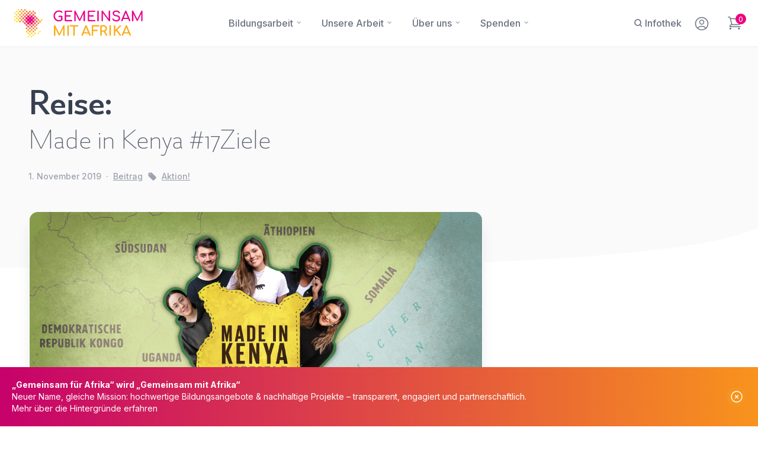

--- FILE ---
content_type: text/html; charset=UTF-8
request_url: https://www.gemeinsam-fuer-afrika.de/made-in-kenya/
body_size: 63313
content:



<!doctype html>
<html lang="de">

<head>
    <meta charset="UTF-8">
    <meta name="viewport" content="width=device-width, initial-scale=1">

    <link rel="icon" type="image/png" href="https://www.gemeinsam-mit-afrika.de/wp-content/themes/V03b-GMA/images/fav/favicon-96x96.png" sizes="96x96" />
    <link rel="icon" type="image/svg+xml" href="https://www.gemeinsam-mit-afrika.de/wp-content/themes/V03b-GMA/images/fav/favicon.svg" />
    <link rel="shortcut icon" href="https://www.gemeinsam-mit-afrika.de/wp-content/themes/V03b-GMA/images/fav/favicon.ico" />
    <link rel="apple-touch-icon" sizes="180x180" href="https://www.gemeinsam-mit-afrika.de/wp-content/themes/V03b-GMA/images/fav/apple-touch-icon.png" />
    <meta name="apple-mobile-web-app-title" content="Gemeinsam mit Afrika" />
    <link rel="manifest" href="https://www.gemeinsam-mit-afrika.de/wp-content/themes/V03b-GMA/images/fav/site.webmanifest" />
    
    <script src="https://code.jquery.com/jquery-3.6.3.slim.min.js" integrity="sha256-ZwqZIVdD3iXNyGHbSYdsmWP//UBokj2FHAxKuSBKDSo=" crossorigin="anonymous">
    </script>
    
    <link rel="stylesheet" href="https://cdn.jsdelivr.net/npm/swiper@9/swiper-bundle.min.css" />
    
    <!-- Fonts -->
    <link rel="profile" href="https://gmpg.org/xfn/11">
    <!-- Preconnect to speed up font loading -->
    <link rel="preconnect" href="https://fonts.googleapis.com">
    <link rel="preconnect" href="https://fonts.gstatic.com" crossorigin>
    
    <!-- Preload Google Fonts to prioritize them -->
    <link rel="preload" href="https://fonts.googleapis.com/css2?family=Inter:wght@100..900&display=swap" as="style" onload="this.onload=null;this.rel='stylesheet'">
    
    <!-- Fallback for users with JavaScript disabled -->
    <noscript>
        <link rel="stylesheet" href="https://fonts.googleapis.com/css2?family=Inter:wght@100..900&display=swap">
    </noscript>
    
    <!-- Preload Adobe Fonts to prioritize loading -->
    <link rel="preload" href="https://use.typekit.net/fwe7amd.css" as="style" onload="this.onload=null;this.rel='stylesheet'">
    
    <!-- Fallback for users with JavaScript disabled -->
    <noscript>
        <link rel="stylesheet" href="https://use.typekit.net/fwe7amd.css">
    </noscript>

    
    
    <link rel="stylesheet" href="https://www.gemeinsam-mit-afrika.de/wp-content/themes/V03b-GMA/src/output.css?=v1.98i">


    


    <meta name='robots' content='index, follow, max-image-preview:large, max-snippet:-1, max-video-preview:-1' />

	<!-- This site is optimized with the Yoast SEO plugin v26.7 - https://yoast.com/wordpress/plugins/seo/ -->
	<title>Reise: Made in Kenya #17Ziele - GEMEINSAM MIT AFRIKA</title>
	<meta name="description" content="Geh mit uns auf Reisen - am 17. November geht&#039;s los nach Kenia! Fünf YouTuberinnen und Instagrammer werden uns begleiten." />
	<link rel="canonical" href="https://www.gemeinsam-mit-afrika.de/made-in-kenya/" />
	<meta property="og:locale" content="de_DE" />
	<meta property="og:type" content="article" />
	<meta property="og:title" content="Reise: Made in Kenya #17Ziele - GEMEINSAM MIT AFRIKA" />
	<meta property="og:description" content="Wie können wir Armut bekämpfen und nachhaltige Entwicklung ermöglichen?" />
	<meta property="og:url" content="https://www.gemeinsam-mit-afrika.de/made-in-kenya/" />
	<meta property="og:site_name" content="GEMEINSAM MIT AFRIKA" />
	<meta property="article:publisher" content="https://www.facebook.com/GemeinsamFuerAfrika" />
	<meta property="article:published_time" content="2019-11-01T18:58:12+00:00" />
	<meta property="article:modified_time" content="2025-02-05T09:42:41+00:00" />
	<meta property="og:image" content="https://www.gemeinsam-mit-afrika.de/wp-content/uploads/2019/11/MIK_1030x540_Africa.jpg" />
	<meta property="og:image:width" content="1030" />
	<meta property="og:image:height" content="540" />
	<meta property="og:image:type" content="image/jpeg" />
	<meta name="author" content="Rebekka Ziegler" />
	<meta name="twitter:card" content="summary_large_image" />
	<meta name="twitter:label1" content="Verfasst von" />
	<meta name="twitter:data1" content="Rebekka Ziegler" />
	<meta name="twitter:label2" content="Geschätzte Lesezeit" />
	<meta name="twitter:data2" content="12 Minuten" />
	<script type="application/ld+json" class="yoast-schema-graph">{"@context":"https://schema.org","@graph":[{"@type":"Article","@id":"https://www.gemeinsam-mit-afrika.de/made-in-kenya/#article","isPartOf":{"@id":"https://www.gemeinsam-mit-afrika.de/made-in-kenya/"},"author":{"name":"Rebekka Ziegler","@id":"https://www.gemeinsam-mit-afrika.de/#/schema/person/b0a961dab08f0872f54f7bbea15fd0d6"},"headline":"Reise: Made in Kenya #17Ziele","datePublished":"2019-11-01T18:58:12+00:00","dateModified":"2025-02-05T09:42:41+00:00","mainEntityOfPage":{"@id":"https://www.gemeinsam-mit-afrika.de/made-in-kenya/"},"wordCount":3493,"publisher":{"@id":"https://www.gemeinsam-mit-afrika.de/#organization"},"image":{"@id":"https://www.gemeinsam-mit-afrika.de/made-in-kenya/#primaryimage"},"thumbnailUrl":"https://www.gemeinsam-mit-afrika.de/wp-content/uploads/2019/11/MIK_1030x540_Africa.jpg","keywords":["Reise","SDGs"],"articleSection":["Aktion!"],"inLanguage":"de"},{"@type":"WebPage","@id":"https://www.gemeinsam-mit-afrika.de/made-in-kenya/","url":"https://www.gemeinsam-mit-afrika.de/made-in-kenya/","name":"Reise: Made in Kenya #17Ziele - GEMEINSAM MIT AFRIKA","isPartOf":{"@id":"https://www.gemeinsam-mit-afrika.de/#website"},"primaryImageOfPage":{"@id":"https://www.gemeinsam-mit-afrika.de/made-in-kenya/#primaryimage"},"image":{"@id":"https://www.gemeinsam-mit-afrika.de/made-in-kenya/#primaryimage"},"thumbnailUrl":"https://www.gemeinsam-mit-afrika.de/wp-content/uploads/2019/11/MIK_1030x540_Africa.jpg","datePublished":"2019-11-01T18:58:12+00:00","dateModified":"2025-02-05T09:42:41+00:00","description":"Geh mit uns auf Reisen - am 17. November geht's los nach Kenia! Fünf YouTuberinnen und Instagrammer werden uns begleiten.","breadcrumb":{"@id":"https://www.gemeinsam-mit-afrika.de/made-in-kenya/#breadcrumb"},"inLanguage":"de","potentialAction":[{"@type":"ReadAction","target":["https://www.gemeinsam-mit-afrika.de/made-in-kenya/"]}]},{"@type":"ImageObject","inLanguage":"de","@id":"https://www.gemeinsam-mit-afrika.de/made-in-kenya/#primaryimage","url":"https://www.gemeinsam-mit-afrika.de/wp-content/uploads/2019/11/MIK_1030x540_Africa.jpg","contentUrl":"https://www.gemeinsam-mit-afrika.de/wp-content/uploads/2019/11/MIK_1030x540_Africa.jpg","width":1030,"height":540},{"@type":"BreadcrumbList","@id":"https://www.gemeinsam-mit-afrika.de/made-in-kenya/#breadcrumb","itemListElement":[{"@type":"ListItem","position":1,"name":"Home","item":"https://www.gemeinsam-mit-afrika.de/"},{"@type":"ListItem","position":2,"name":"News","item":"https://www.gemeinsam-mit-afrika.de/news/"},{"@type":"ListItem","position":3,"name":"Reise: Made in Kenya #17Ziele"}]},{"@type":"WebSite","@id":"https://www.gemeinsam-mit-afrika.de/#website","url":"https://www.gemeinsam-mit-afrika.de/","name":"GEMEINSAM MIT AFRIKA","description":"Gemeinsam mit Afrika ist ein Bündnis aus verschiedenen Entwicklungsorganisationen in Deutschland. Diese engagieren sich zum einen in Afrika in der internationalen Zusammenarbeit sowie in der entwicklungspolitischen Bildungsarbeit in Deutschland.","publisher":{"@id":"https://www.gemeinsam-mit-afrika.de/#organization"},"potentialAction":[{"@type":"SearchAction","target":{"@type":"EntryPoint","urlTemplate":"https://www.gemeinsam-mit-afrika.de/?s={search_term_string}"},"query-input":{"@type":"PropertyValueSpecification","valueRequired":true,"valueName":"search_term_string"}}],"inLanguage":"de"},{"@type":"Organization","@id":"https://www.gemeinsam-mit-afrika.de/#organization","name":"Gemeinsam mit Afrika e.V.","url":"https://www.gemeinsam-mit-afrika.de/","logo":{"@type":"ImageObject","inLanguage":"de","@id":"https://www.gemeinsam-mit-afrika.de/#/schema/logo/image/","url":"https://www.gemeinsam-mit-afrika.de/wp-content/uploads/2024/10/gfa-logo.png","contentUrl":"https://www.gemeinsam-mit-afrika.de/wp-content/uploads/2024/10/gfa-logo.png","width":640,"height":324,"caption":"Gemeinsam mit Afrika e.V."},"image":{"@id":"https://www.gemeinsam-mit-afrika.de/#/schema/logo/image/"},"sameAs":["https://www.facebook.com/GemeinsamFuerAfrika","https://www.instagram.com/gemeinsamfuerafrika/","https://www.youtube.com/user/Gemeinsamfuerafrika","https://www.linkedin.com/company/gemeinsam-für-afrika-e.v.?originalSubdomain=de"]},{"@type":"Person","@id":"https://www.gemeinsam-mit-afrika.de/#/schema/person/b0a961dab08f0872f54f7bbea15fd0d6","name":"Rebekka Ziegler","image":{"@type":"ImageObject","inLanguage":"de","@id":"https://www.gemeinsam-mit-afrika.de/#/schema/person/image/","url":"https://secure.gravatar.com/avatar/64347a2d237fbb374d5d032b934cc9b67ab9520808c9149b84a31da3e5d7aee1?s=96&d=mm&r=g","contentUrl":"https://secure.gravatar.com/avatar/64347a2d237fbb374d5d032b934cc9b67ab9520808c9149b84a31da3e5d7aee1?s=96&d=mm&r=g","caption":"Rebekka Ziegler"},"url":"https://www.gemeinsam-mit-afrika.de/author/rebekka-ziegler/"}]}</script>
	<!-- / Yoast SEO plugin. -->


<link rel='dns-prefetch' href='//maps.googleapis.com' />
<link rel='dns-prefetch' href='//www.gemeinsam-mit-afrika.de' />
<link rel="alternate" type="application/rss+xml" title="GEMEINSAM MIT AFRIKA &raquo; Feed" href="https://www.gemeinsam-mit-afrika.de/feed/" />
<link rel="alternate" type="application/rss+xml" title="GEMEINSAM MIT AFRIKA &raquo; Kommentar-Feed" href="https://www.gemeinsam-mit-afrika.de/comments/feed/" />
<link rel="alternate" title="oEmbed (JSON)" type="application/json+oembed" href="https://www.gemeinsam-mit-afrika.de/wp-json/oembed/1.0/embed?url=https%3A%2F%2Fwww.gemeinsam-mit-afrika.de%2Fmade-in-kenya%2F" />
<link rel="alternate" title="oEmbed (XML)" type="text/xml+oembed" href="https://www.gemeinsam-mit-afrika.de/wp-json/oembed/1.0/embed?url=https%3A%2F%2Fwww.gemeinsam-mit-afrika.de%2Fmade-in-kenya%2F&#038;format=xml" />
<style id='wp-img-auto-sizes-contain-inline-css'>
img:is([sizes=auto i],[sizes^="auto," i]){contain-intrinsic-size:3000px 1500px}
/*# sourceURL=wp-img-auto-sizes-contain-inline-css */
</style>
<style id='wp-block-library-inline-css'>
:root{--wp-block-synced-color:#7a00df;--wp-block-synced-color--rgb:122,0,223;--wp-bound-block-color:var(--wp-block-synced-color);--wp-editor-canvas-background:#ddd;--wp-admin-theme-color:#007cba;--wp-admin-theme-color--rgb:0,124,186;--wp-admin-theme-color-darker-10:#006ba1;--wp-admin-theme-color-darker-10--rgb:0,107,160.5;--wp-admin-theme-color-darker-20:#005a87;--wp-admin-theme-color-darker-20--rgb:0,90,135;--wp-admin-border-width-focus:2px}@media (min-resolution:192dpi){:root{--wp-admin-border-width-focus:1.5px}}.wp-element-button{cursor:pointer}:root .has-very-light-gray-background-color{background-color:#eee}:root .has-very-dark-gray-background-color{background-color:#313131}:root .has-very-light-gray-color{color:#eee}:root .has-very-dark-gray-color{color:#313131}:root .has-vivid-green-cyan-to-vivid-cyan-blue-gradient-background{background:linear-gradient(135deg,#00d084,#0693e3)}:root .has-purple-crush-gradient-background{background:linear-gradient(135deg,#34e2e4,#4721fb 50%,#ab1dfe)}:root .has-hazy-dawn-gradient-background{background:linear-gradient(135deg,#faaca8,#dad0ec)}:root .has-subdued-olive-gradient-background{background:linear-gradient(135deg,#fafae1,#67a671)}:root .has-atomic-cream-gradient-background{background:linear-gradient(135deg,#fdd79a,#004a59)}:root .has-nightshade-gradient-background{background:linear-gradient(135deg,#330968,#31cdcf)}:root .has-midnight-gradient-background{background:linear-gradient(135deg,#020381,#2874fc)}:root{--wp--preset--font-size--normal:16px;--wp--preset--font-size--huge:42px}.has-regular-font-size{font-size:1em}.has-larger-font-size{font-size:2.625em}.has-normal-font-size{font-size:var(--wp--preset--font-size--normal)}.has-huge-font-size{font-size:var(--wp--preset--font-size--huge)}.has-text-align-center{text-align:center}.has-text-align-left{text-align:left}.has-text-align-right{text-align:right}.has-fit-text{white-space:nowrap!important}#end-resizable-editor-section{display:none}.aligncenter{clear:both}.items-justified-left{justify-content:flex-start}.items-justified-center{justify-content:center}.items-justified-right{justify-content:flex-end}.items-justified-space-between{justify-content:space-between}.screen-reader-text{border:0;clip-path:inset(50%);height:1px;margin:-1px;overflow:hidden;padding:0;position:absolute;width:1px;word-wrap:normal!important}.screen-reader-text:focus{background-color:#ddd;clip-path:none;color:#444;display:block;font-size:1em;height:auto;left:5px;line-height:normal;padding:15px 23px 14px;text-decoration:none;top:5px;width:auto;z-index:100000}html :where(.has-border-color){border-style:solid}html :where([style*=border-top-color]){border-top-style:solid}html :where([style*=border-right-color]){border-right-style:solid}html :where([style*=border-bottom-color]){border-bottom-style:solid}html :where([style*=border-left-color]){border-left-style:solid}html :where([style*=border-width]){border-style:solid}html :where([style*=border-top-width]){border-top-style:solid}html :where([style*=border-right-width]){border-right-style:solid}html :where([style*=border-bottom-width]){border-bottom-style:solid}html :where([style*=border-left-width]){border-left-style:solid}html :where(img[class*=wp-image-]){height:auto;max-width:100%}:where(figure){margin:0 0 1em}html :where(.is-position-sticky){--wp-admin--admin-bar--position-offset:var(--wp-admin--admin-bar--height,0px)}@media screen and (max-width:600px){html :where(.is-position-sticky){--wp-admin--admin-bar--position-offset:0px}}

/*# sourceURL=wp-block-library-inline-css */
</style><link rel='stylesheet' id='wc-blocks-style-css' href='https://www.gemeinsam-mit-afrika.de/wp-content/plugins/woocommerce/assets/client/blocks/wc-blocks.css?ver=wc-9.8.6' media='all' />
<style id='global-styles-inline-css'>
:root{--wp--preset--aspect-ratio--square: 1;--wp--preset--aspect-ratio--4-3: 4/3;--wp--preset--aspect-ratio--3-4: 3/4;--wp--preset--aspect-ratio--3-2: 3/2;--wp--preset--aspect-ratio--2-3: 2/3;--wp--preset--aspect-ratio--16-9: 16/9;--wp--preset--aspect-ratio--9-16: 9/16;--wp--preset--color--black: #000000;--wp--preset--color--cyan-bluish-gray: #abb8c3;--wp--preset--color--white: #ffffff;--wp--preset--color--pale-pink: #f78da7;--wp--preset--color--vivid-red: #cf2e2e;--wp--preset--color--luminous-vivid-orange: #ff6900;--wp--preset--color--luminous-vivid-amber: #fcb900;--wp--preset--color--light-green-cyan: #7bdcb5;--wp--preset--color--vivid-green-cyan: #00d084;--wp--preset--color--pale-cyan-blue: #8ed1fc;--wp--preset--color--vivid-cyan-blue: #0693e3;--wp--preset--color--vivid-purple: #9b51e0;--wp--preset--gradient--vivid-cyan-blue-to-vivid-purple: linear-gradient(135deg,rgb(6,147,227) 0%,rgb(155,81,224) 100%);--wp--preset--gradient--light-green-cyan-to-vivid-green-cyan: linear-gradient(135deg,rgb(122,220,180) 0%,rgb(0,208,130) 100%);--wp--preset--gradient--luminous-vivid-amber-to-luminous-vivid-orange: linear-gradient(135deg,rgb(252,185,0) 0%,rgb(255,105,0) 100%);--wp--preset--gradient--luminous-vivid-orange-to-vivid-red: linear-gradient(135deg,rgb(255,105,0) 0%,rgb(207,46,46) 100%);--wp--preset--gradient--very-light-gray-to-cyan-bluish-gray: linear-gradient(135deg,rgb(238,238,238) 0%,rgb(169,184,195) 100%);--wp--preset--gradient--cool-to-warm-spectrum: linear-gradient(135deg,rgb(74,234,220) 0%,rgb(151,120,209) 20%,rgb(207,42,186) 40%,rgb(238,44,130) 60%,rgb(251,105,98) 80%,rgb(254,248,76) 100%);--wp--preset--gradient--blush-light-purple: linear-gradient(135deg,rgb(255,206,236) 0%,rgb(152,150,240) 100%);--wp--preset--gradient--blush-bordeaux: linear-gradient(135deg,rgb(254,205,165) 0%,rgb(254,45,45) 50%,rgb(107,0,62) 100%);--wp--preset--gradient--luminous-dusk: linear-gradient(135deg,rgb(255,203,112) 0%,rgb(199,81,192) 50%,rgb(65,88,208) 100%);--wp--preset--gradient--pale-ocean: linear-gradient(135deg,rgb(255,245,203) 0%,rgb(182,227,212) 50%,rgb(51,167,181) 100%);--wp--preset--gradient--electric-grass: linear-gradient(135deg,rgb(202,248,128) 0%,rgb(113,206,126) 100%);--wp--preset--gradient--midnight: linear-gradient(135deg,rgb(2,3,129) 0%,rgb(40,116,252) 100%);--wp--preset--font-size--small: 13px;--wp--preset--font-size--medium: 20px;--wp--preset--font-size--large: 36px;--wp--preset--font-size--x-large: 42px;--wp--preset--spacing--20: 0.44rem;--wp--preset--spacing--30: 0.67rem;--wp--preset--spacing--40: 1rem;--wp--preset--spacing--50: 1.5rem;--wp--preset--spacing--60: 2.25rem;--wp--preset--spacing--70: 3.38rem;--wp--preset--spacing--80: 5.06rem;--wp--preset--shadow--natural: 6px 6px 9px rgba(0, 0, 0, 0.2);--wp--preset--shadow--deep: 12px 12px 50px rgba(0, 0, 0, 0.4);--wp--preset--shadow--sharp: 6px 6px 0px rgba(0, 0, 0, 0.2);--wp--preset--shadow--outlined: 6px 6px 0px -3px rgb(255, 255, 255), 6px 6px rgb(0, 0, 0);--wp--preset--shadow--crisp: 6px 6px 0px rgb(0, 0, 0);}:where(.is-layout-flex){gap: 0.5em;}:where(.is-layout-grid){gap: 0.5em;}body .is-layout-flex{display: flex;}.is-layout-flex{flex-wrap: wrap;align-items: center;}.is-layout-flex > :is(*, div){margin: 0;}body .is-layout-grid{display: grid;}.is-layout-grid > :is(*, div){margin: 0;}:where(.wp-block-columns.is-layout-flex){gap: 2em;}:where(.wp-block-columns.is-layout-grid){gap: 2em;}:where(.wp-block-post-template.is-layout-flex){gap: 1.25em;}:where(.wp-block-post-template.is-layout-grid){gap: 1.25em;}.has-black-color{color: var(--wp--preset--color--black) !important;}.has-cyan-bluish-gray-color{color: var(--wp--preset--color--cyan-bluish-gray) !important;}.has-white-color{color: var(--wp--preset--color--white) !important;}.has-pale-pink-color{color: var(--wp--preset--color--pale-pink) !important;}.has-vivid-red-color{color: var(--wp--preset--color--vivid-red) !important;}.has-luminous-vivid-orange-color{color: var(--wp--preset--color--luminous-vivid-orange) !important;}.has-luminous-vivid-amber-color{color: var(--wp--preset--color--luminous-vivid-amber) !important;}.has-light-green-cyan-color{color: var(--wp--preset--color--light-green-cyan) !important;}.has-vivid-green-cyan-color{color: var(--wp--preset--color--vivid-green-cyan) !important;}.has-pale-cyan-blue-color{color: var(--wp--preset--color--pale-cyan-blue) !important;}.has-vivid-cyan-blue-color{color: var(--wp--preset--color--vivid-cyan-blue) !important;}.has-vivid-purple-color{color: var(--wp--preset--color--vivid-purple) !important;}.has-black-background-color{background-color: var(--wp--preset--color--black) !important;}.has-cyan-bluish-gray-background-color{background-color: var(--wp--preset--color--cyan-bluish-gray) !important;}.has-white-background-color{background-color: var(--wp--preset--color--white) !important;}.has-pale-pink-background-color{background-color: var(--wp--preset--color--pale-pink) !important;}.has-vivid-red-background-color{background-color: var(--wp--preset--color--vivid-red) !important;}.has-luminous-vivid-orange-background-color{background-color: var(--wp--preset--color--luminous-vivid-orange) !important;}.has-luminous-vivid-amber-background-color{background-color: var(--wp--preset--color--luminous-vivid-amber) !important;}.has-light-green-cyan-background-color{background-color: var(--wp--preset--color--light-green-cyan) !important;}.has-vivid-green-cyan-background-color{background-color: var(--wp--preset--color--vivid-green-cyan) !important;}.has-pale-cyan-blue-background-color{background-color: var(--wp--preset--color--pale-cyan-blue) !important;}.has-vivid-cyan-blue-background-color{background-color: var(--wp--preset--color--vivid-cyan-blue) !important;}.has-vivid-purple-background-color{background-color: var(--wp--preset--color--vivid-purple) !important;}.has-black-border-color{border-color: var(--wp--preset--color--black) !important;}.has-cyan-bluish-gray-border-color{border-color: var(--wp--preset--color--cyan-bluish-gray) !important;}.has-white-border-color{border-color: var(--wp--preset--color--white) !important;}.has-pale-pink-border-color{border-color: var(--wp--preset--color--pale-pink) !important;}.has-vivid-red-border-color{border-color: var(--wp--preset--color--vivid-red) !important;}.has-luminous-vivid-orange-border-color{border-color: var(--wp--preset--color--luminous-vivid-orange) !important;}.has-luminous-vivid-amber-border-color{border-color: var(--wp--preset--color--luminous-vivid-amber) !important;}.has-light-green-cyan-border-color{border-color: var(--wp--preset--color--light-green-cyan) !important;}.has-vivid-green-cyan-border-color{border-color: var(--wp--preset--color--vivid-green-cyan) !important;}.has-pale-cyan-blue-border-color{border-color: var(--wp--preset--color--pale-cyan-blue) !important;}.has-vivid-cyan-blue-border-color{border-color: var(--wp--preset--color--vivid-cyan-blue) !important;}.has-vivid-purple-border-color{border-color: var(--wp--preset--color--vivid-purple) !important;}.has-vivid-cyan-blue-to-vivid-purple-gradient-background{background: var(--wp--preset--gradient--vivid-cyan-blue-to-vivid-purple) !important;}.has-light-green-cyan-to-vivid-green-cyan-gradient-background{background: var(--wp--preset--gradient--light-green-cyan-to-vivid-green-cyan) !important;}.has-luminous-vivid-amber-to-luminous-vivid-orange-gradient-background{background: var(--wp--preset--gradient--luminous-vivid-amber-to-luminous-vivid-orange) !important;}.has-luminous-vivid-orange-to-vivid-red-gradient-background{background: var(--wp--preset--gradient--luminous-vivid-orange-to-vivid-red) !important;}.has-very-light-gray-to-cyan-bluish-gray-gradient-background{background: var(--wp--preset--gradient--very-light-gray-to-cyan-bluish-gray) !important;}.has-cool-to-warm-spectrum-gradient-background{background: var(--wp--preset--gradient--cool-to-warm-spectrum) !important;}.has-blush-light-purple-gradient-background{background: var(--wp--preset--gradient--blush-light-purple) !important;}.has-blush-bordeaux-gradient-background{background: var(--wp--preset--gradient--blush-bordeaux) !important;}.has-luminous-dusk-gradient-background{background: var(--wp--preset--gradient--luminous-dusk) !important;}.has-pale-ocean-gradient-background{background: var(--wp--preset--gradient--pale-ocean) !important;}.has-electric-grass-gradient-background{background: var(--wp--preset--gradient--electric-grass) !important;}.has-midnight-gradient-background{background: var(--wp--preset--gradient--midnight) !important;}.has-small-font-size{font-size: var(--wp--preset--font-size--small) !important;}.has-medium-font-size{font-size: var(--wp--preset--font-size--medium) !important;}.has-large-font-size{font-size: var(--wp--preset--font-size--large) !important;}.has-x-large-font-size{font-size: var(--wp--preset--font-size--x-large) !important;}
/*# sourceURL=global-styles-inline-css */
</style>

<style id='classic-theme-styles-inline-css'>
/*! This file is auto-generated */
.wp-block-button__link{color:#fff;background-color:#32373c;border-radius:9999px;box-shadow:none;text-decoration:none;padding:calc(.667em + 2px) calc(1.333em + 2px);font-size:1.125em}.wp-block-file__button{background:#32373c;color:#fff;text-decoration:none}
/*# sourceURL=/wp-includes/css/classic-themes.min.css */
</style>
<link rel='stylesheet' id='bit-maps-css' href='https://www.gemeinsam-mit-afrika.de/wp-content/plugins/boyintree-maps/build/assets/css/maps.css?ver=1.1.0' media='all' />
<link rel='stylesheet' id='foobox-free-min-css' href='https://www.gemeinsam-mit-afrika.de/wp-content/plugins/foobox-image-lightbox/free/css/foobox.free.min.css?ver=2.7.35' media='all' />
<link rel='stylesheet' id='gutenberg-post-selector-frontend-css' href='https://www.gemeinsam-mit-afrika.de/wp-content/plugins/gutenberg-post-selector/style.css?ver=1728569501' media='all' />
<link rel='stylesheet' id='woocommerce-layout-css' href='https://www.gemeinsam-mit-afrika.de/wp-content/plugins/woocommerce/assets/css/woocommerce-layout.css?ver=9.8.6' media='all' />
<link rel='stylesheet' id='woocommerce-smallscreen-css' href='https://www.gemeinsam-mit-afrika.de/wp-content/plugins/woocommerce/assets/css/woocommerce-smallscreen.css?ver=9.8.6' media='only screen and (max-width: 768px)' />
<style id='woocommerce-inline-inline-css'>
.woocommerce form .form-row .required { visibility: visible; }
/*# sourceURL=woocommerce-inline-inline-css */
</style>
<link rel='stylesheet' id='h5p-plugin-styles-css' href='https://www.gemeinsam-mit-afrika.de/wp-content/plugins/h5p/h5p-php-library/styles/h5p.css?ver=1.16.0' media='all' />
<link rel='stylesheet' id='search-filter-plugin-styles-css' href='https://www.gemeinsam-mit-afrika.de/wp-content/plugins/search-filter-pro/public/assets/css/search-filter.min.css?ver=2.5.17' media='all' />
<link rel='stylesheet' id='wcrp-rental-products-public-css' href='https://www.gemeinsam-mit-afrika.de/wp-content/plugins/wcrp-rental-products/assets/css/public.min.css?ver=6.0.1' media='all' />
<link rel='stylesheet' id='brands-styles-css' href='https://www.gemeinsam-mit-afrika.de/wp-content/plugins/woocommerce/assets/css/brands.css?ver=9.8.6' media='all' />
<link rel='stylesheet' id='xoo-wsc-fonts-css' href='https://www.gemeinsam-mit-afrika.de/wp-content/plugins/side-cart-woocommerce/assets/css/xoo-wsc-fonts.css?ver=2.7.2' media='all' />
<link rel='stylesheet' id='xoo-wsc-style-css' href='https://www.gemeinsam-mit-afrika.de/wp-content/plugins/side-cart-woocommerce/assets/css/xoo-wsc-style.css?ver=2.7.2' media='all' />
<style id='xoo-wsc-style-inline-css'>




.xoo-wsc-ft-buttons-cont a.xoo-wsc-ft-btn, .xoo-wsc-container .xoo-wsc-btn {
	background-color: #000000;
	color: #ffffff;
	border: 2px solid #ffffff;
	padding: 10px 20px;
}

.xoo-wsc-ft-buttons-cont a.xoo-wsc-ft-btn:hover, .xoo-wsc-container .xoo-wsc-btn:hover {
	background-color: #ffffff;
	color: #000000;
	border: 2px solid #000000;
}

 

.xoo-wsc-footer{
	background-color: #ffffff;
	color: #000000;
	padding: 10px 20px;
	box-shadow: 0 -1px 10px #0000001a;
}

.xoo-wsc-footer, .xoo-wsc-footer a, .xoo-wsc-footer .amount{
	font-size: 18px;
}

.xoo-wsc-btn .amount{
	color: #ffffff}

.xoo-wsc-btn:hover .amount{
	color: #000000;
}

.xoo-wsc-ft-buttons-cont{
	grid-template-columns: auto;
}

.xoo-wsc-basket{
	bottom: 12px;
	right: px;
	background-color: #ffffff;
	color: #000000;
	box-shadow: 0 1px 4px 0;
	border-radius: 50%;
	display: none;
	width: 60px;
	height: 60px;
}


@media only screen and (max-width: 600px) {
	.xoo-wsc-basket, .xoo-wsc-basket[style*='block']  {
		display: none!important;
	}
}


.xoo-wsc-bki{
	font-size: 24px}

.xoo-wsc-items-count{
	top: -9px;
	left: -8px;
}

.xoo-wsc-items-count, .xoo-wsch-items-count{
	background-color: #000000;
	color: #ffffff;
}

.xoo-wsc-container, .xoo-wsc-slider{
	max-width: 320px;
	right: -320px;
	top: 0;bottom: 0;
	bottom: 0;
	font-family: basic-sans}


.xoo-wsc-cart-active .xoo-wsc-container, .xoo-wsc-slider-active .xoo-wsc-slider{
	right: 0;
}


.xoo-wsc-cart-active .xoo-wsc-basket{
	right: 320px;
}

.xoo-wsc-slider{
	right: -320px;
}

span.xoo-wsch-close {
    font-size: 12px;
}

	.xoo-wsch-top{
		justify-content: flex-start;
	}
	span.xoo-wsch-close {
	    right: 10px;
	}

.xoo-wsch-text{
	font-size: 20px;
}

.xoo-wsc-header{
	color: #000000;
	background-color: #ffffff;
	border-bottom: 2px solid #eee;
	padding: 15px 15px;
}


.xoo-wsc-body{
	background-color: #ffffff;
}

.xoo-wsc-products:not(.xoo-wsc-pattern-card), .xoo-wsc-products:not(.xoo-wsc-pattern-card) span.amount, .xoo-wsc-products:not(.xoo-wsc-pattern-card) a{
	font-size: 16px;
	color: #000000;
}

.xoo-wsc-products:not(.xoo-wsc-pattern-card) .xoo-wsc-product{
	padding: 20px 15px;
	margin: 0;
	border-radius: 0px;
	box-shadow: 0 0;
	background-color: transparent;
}

.xoo-wsc-sum-col{
	justify-content: center;
}


/** Shortcode **/
.xoo-wsc-sc-count{
	background-color: #ec0280;
	color: #ffffff;
}

.xoo-wsc-sc-bki{
	font-size: 24px;
	color: #1f404f;
}
.xoo-wsc-sc-cont{
	color: #000000;
}


.xoo-wsc-product dl.variation {
	display: block;
}


.xoo-wsc-product-cont{
	padding: 10px 10px;
}

.xoo-wsc-products:not(.xoo-wsc-pattern-card) .xoo-wsc-img-col{
	width: 30%;
}

.xoo-wsc-pattern-card .xoo-wsc-img-col img{
	max-width: 100%;
	height: auto;
}

.xoo-wsc-products:not(.xoo-wsc-pattern-card) .xoo-wsc-sum-col{
	width: 70%;
}

.xoo-wsc-pattern-card .xoo-wsc-product-cont{
	width: 50% 
}

@media only screen and (max-width: 600px) {
	.xoo-wsc-pattern-card .xoo-wsc-product-cont  {
		width: 50%;
	}
}


.xoo-wsc-pattern-card .xoo-wsc-product{
	border: 0;
	box-shadow: 0px 10px 15px -12px #0000001a;
}


.xoo-wsc-sm-front{
	background-color: #eee;
}
.xoo-wsc-pattern-card, .xoo-wsc-sm-front{
	border-bottom-left-radius: 5px;
	border-bottom-right-radius: 5px;
}
.xoo-wsc-pattern-card, .xoo-wsc-img-col img, .xoo-wsc-img-col, .xoo-wsc-sm-back-cont{
	border-top-left-radius: 5px;
	border-top-right-radius: 5px;
}
.xoo-wsc-sm-back{
	background-color: #fff;
}
.xoo-wsc-pattern-card, .xoo-wsc-pattern-card a, .xoo-wsc-pattern-card .amount{
	font-size: 16px;
}

.xoo-wsc-sm-front, .xoo-wsc-sm-front a, .xoo-wsc-sm-front .amount{
	color: #000;
}

.xoo-wsc-sm-back, .xoo-wsc-sm-back a, .xoo-wsc-sm-back .amount{
	color: #000;
}


.magictime {
    animation-duration: 0.5s;
}



span.xoo-wsch-items-count{
	height: 20px;
	line-height: 20px;
	width: 20px;
}

span.xoo-wsch-icon{
	font-size: 30px
}

.xoo-wsc-smr-del{
	font-size: 16px
}
/*# sourceURL=xoo-wsc-style-inline-css */
</style>
<link rel='stylesheet' id='buttons-style-css' href='https://www.gemeinsam-mit-afrika.de/wp-content/themes/V03b-GMA/legacy-shortcodes/css/combined-min.css?ver=1.0' media='all' />
<script src="https://www.gemeinsam-mit-afrika.de/wp-includes/js/jquery/jquery.min.js?ver=3.7.1" id="jquery-core-js"></script>
<script src="https://www.gemeinsam-mit-afrika.de/wp-includes/js/jquery/jquery-migrate.min.js?ver=3.4.1" id="jquery-migrate-js"></script>
<script id="jquery-js-after">
window.onbeforeunload = null; jQuery(window).off("beforeunload");
//# sourceURL=jquery-js-after
</script>
<script src="https://www.gemeinsam-mit-afrika.de/wp-content/plugins/woocommerce/assets/js/jquery-blockui/jquery.blockUI.min.js?ver=2.7.0-wc.9.8.6" id="jquery-blockui-js" defer data-wp-strategy="defer"></script>
<script id="wc-add-to-cart-js-extra">
var wc_add_to_cart_params = {"ajax_url":"/wp-admin/admin-ajax.php","wc_ajax_url":"/?wc-ajax=%%endpoint%%","i18n_view_cart":"Warenkorb anzeigen","cart_url":"https://www.gemeinsam-mit-afrika.de/store/warenkorb/","is_cart":"","cart_redirect_after_add":"no"};
//# sourceURL=wc-add-to-cart-js-extra
</script>
<script src="https://www.gemeinsam-mit-afrika.de/wp-content/plugins/woocommerce/assets/js/frontend/add-to-cart.min.js?ver=9.8.6" id="wc-add-to-cart-js" defer data-wp-strategy="defer"></script>
<script src="https://www.gemeinsam-mit-afrika.de/wp-content/plugins/woocommerce/assets/js/js-cookie/js.cookie.min.js?ver=2.1.4-wc.9.8.6" id="js-cookie-js" defer data-wp-strategy="defer"></script>
<script id="woocommerce-js-extra">
var woocommerce_params = {"ajax_url":"/wp-admin/admin-ajax.php","wc_ajax_url":"/?wc-ajax=%%endpoint%%","i18n_password_show":"Passwort anzeigen","i18n_password_hide":"Passwort verbergen"};
//# sourceURL=woocommerce-js-extra
</script>
<script src="https://www.gemeinsam-mit-afrika.de/wp-content/plugins/woocommerce/assets/js/frontend/woocommerce.min.js?ver=9.8.6" id="woocommerce-js" defer data-wp-strategy="defer"></script>
<script id="search-filter-plugin-build-js-extra">
var SF_LDATA = {"ajax_url":"https://www.gemeinsam-mit-afrika.de/wp-admin/admin-ajax.php","home_url":"https://www.gemeinsam-mit-afrika.de/","extensions":[]};
//# sourceURL=search-filter-plugin-build-js-extra
</script>
<script src="https://www.gemeinsam-mit-afrika.de/wp-content/plugins/search-filter-pro/public/assets/js/search-filter-build.min.js?ver=2.5.17" id="search-filter-plugin-build-js"></script>
<script src="https://www.gemeinsam-mit-afrika.de/wp-content/plugins/search-filter-pro/public/assets/js/chosen.jquery.min.js?ver=2.5.17" id="search-filter-plugin-chosen-js"></script>
<script id="foobox-free-min-js-before">
/* Run FooBox FREE (v2.7.35) */
var FOOBOX = window.FOOBOX = {
	ready: true,
	disableOthers: false,
	o: {wordpress: { enabled: true }, captions: { onlyShowOnHover: true, dataTitle: ["captionTitle","title"], dataDesc: ["captionDesc","description"] }, rel: '', excludes:'.fbx-link,.nofoobox,.nolightbox,a[href*="pinterest.com/pin/create/button/"]', affiliate : { enabled: false }, error: "Could not load the item"},
	selectors: [
		".gallery", ".wp-block-gallery", ".wp-caption", ".wp-block-image", "a:has(img[class*=wp-image-])", ".foobox"
	],
	pre: function( $ ){
		// Custom JavaScript (Pre)
		
	},
	post: function( $ ){
		// Custom JavaScript (Post)
		
		// Custom Captions Code
		
	},
	custom: function( $ ){
		// Custom Extra JS
		
	}
};
//# sourceURL=foobox-free-min-js-before
</script>
<script src="https://www.gemeinsam-mit-afrika.de/wp-content/plugins/foobox-image-lightbox/free/js/foobox.free.min.js?ver=2.7.35" id="foobox-free-min-js"></script>
<link rel="https://api.w.org/" href="https://www.gemeinsam-mit-afrika.de/wp-json/" /><link rel="alternate" title="JSON" type="application/json" href="https://www.gemeinsam-mit-afrika.de/wp-json/wp/v2/posts/38351" /><link rel="EditURI" type="application/rsd+xml" title="RSD" href="https://www.gemeinsam-mit-afrika.de/xmlrpc.php?rsd" />
<link rel='shortlink' href='https://www.gemeinsam-mit-afrika.de/?p=38351' />
<meta name="generator" content="webp-uploads 2.6.0">
	<noscript><style>.woocommerce-product-gallery{ opacity: 1 !important; }</style></noscript>
	
    
    <!-- Meta Pixel Code 1 -->
    <script>
    !function(f,b,e,v,n,t,s)
    {if(f.fbq)return;n=f.fbq=function(){n.callMethod?
    n.callMethod.apply(n,arguments):n.queue.push(arguments)};
    if(!f._fbq)f._fbq=n;n.push=n;n.loaded=!0;n.version='2.0';
    n.queue=[];t=b.createElement(e);t.async=!0;
    t.src=v;s=b.getElementsByTagName(e)[0];
    s.parentNode.insertBefore(t,s)}(window, document,'script',
    'https://connect.facebook.net/en_US/fbevents.js');
    fbq('init', '3549765715313370');
    fbq('track', 'PageView');
    </script>
    <noscript><img height="1" width="1" style="display:none"
    src=https://www.facebook.com/tr?id=3549765715313370&ev=PageView&noscript=1
    /></noscript>
    <!-- End Meta Pixel 1 Code -->
    
    <!-- Meta Pixel Code 2 -->
    <script>
    !function(f,b,e,v,n,t,s)
    {if(f.fbq)return;n=f.fbq=function(){n.callMethod?
    n.callMethod.apply(n,arguments):n.queue.push(arguments)};
    if(!f._fbq)f._fbq=n;n.push=n;n.loaded=!0;n.version='2.0';
    n.queue=[];t=b.createElement(e);t.async=!0;
    t.src=v;s=b.getElementsByTagName(e)[0];
    s.parentNode.insertBefore(t,s)}(window, document,'script',
    'https://connect.facebook.net/en_US/fbevents.js');
    fbq('init', '1332047877757014');
    fbq('track', 'PageView');
    </script>
    <noscript><img height="1" width="1" style="display:none"
    src=https://www.facebook.com/tr?id=1332047877757014&ev=PageView&noscript=1
    /></noscript>
    <!-- End Meta Pixel Code 2 -->
    
    
<link rel='stylesheet' id='dashicons-css' href='https://www.gemeinsam-mit-afrika.de/wp-includes/css/dashicons.min.css?ver=6.9' media='all' />
<link rel='stylesheet' id='acf-global-css' href='https://www.gemeinsam-mit-afrika.de/wp-content/plugins/advanced-custom-fields-pro/assets/build/css/acf-global.min.css?ver=6.7.0.2' media='all' />
<link rel='stylesheet' id='acf-input-css' href='https://www.gemeinsam-mit-afrika.de/wp-content/plugins/advanced-custom-fields-pro/assets/build/css/acf-input.min.css?ver=6.7.0.2' media='all' />
<link rel='stylesheet' id='acf-pro-input-css' href='https://www.gemeinsam-mit-afrika.de/wp-content/plugins/advanced-custom-fields-pro/assets/build/css/pro/acf-pro-input.min.css?ver=6.7.0.2' media='all' />
<link rel='stylesheet' id='select2-css' href='https://www.gemeinsam-mit-afrika.de/wp-content/plugins/advanced-custom-fields-pro/assets/inc/select2/4/select2.min.css?ver=4.0.13' media='all' />
<link rel='stylesheet' id='acf-datepicker-css' href='https://www.gemeinsam-mit-afrika.de/wp-content/plugins/advanced-custom-fields-pro/assets/inc/datepicker/jquery-ui.min.css?ver=1.11.4' media='all' />
<link rel='stylesheet' id='acf-timepicker-css' href='https://www.gemeinsam-mit-afrika.de/wp-content/plugins/advanced-custom-fields-pro/assets/inc/timepicker/jquery-ui-timepicker-addon.min.css?ver=1.6.1' media='all' />
<link rel='stylesheet' id='wp-color-picker-css' href='https://www.gemeinsam-mit-afrika.de/wp-admin/css/color-picker.min.css?ver=6.9' media='all' />
<link rel='stylesheet' id='af-form-style-css' href='https://www.gemeinsam-mit-afrika.de/wp-content/plugins/advanced-forms-pro/assets/dist/css/form.css?ver=6.9' media='all' />
</head>



<body class="wp-singular post-template-default single single-post postid-38351 single-format-standard wp-theme-V03b-GMA bg-white flex flex-col relative theme-V03b-GMA woocommerce-no-js">
    



<div id="alert-bar" class="fixed bottom-0 left-0 right-0 w-full p-4 lg:p-5 text-white bg-ruby-500 bg-gradient-to-r from-ruby-500 to-sage-400 z-[9999999999] text-white text-xs lg:text-sm || flex flex-row gap-x-4 items-center" style="display:none;">
    <div class="w-full "><p data-renderer-start-pos="14"><strong data-renderer-mark="true">„Gemeinsam für Afrika“ wird „Gemeinsam mit Afrika“</strong></p>
<p data-renderer-start-pos="235">Neuer Name, gleiche Mission: hochwertige Bildungsangebote &amp; nachhaltige Projekte – transparent, engagiert und partnerschaftlich.<br />
<a href="https://www.gemeinsam-mit-afrika.de/gemeinsam-fuer-afrika-wird-zu-gemeinsam-mit-afrika/">Mehr über die Hintergründe erfahren</a></p>
</div>
    <div class="alert-close p-1 bg-sage-400 rounded-full hover:bg-sage-600 cursor-pointer h-8 w-8">
        <svg xmlns="http://www.w3.org/2000/svg" fill="none" viewBox="0 0 24 24" stroke-width="1.5" stroke="currentColor" class="size-6">
        <path stroke-linecap="round" stroke-linejoin="round" d="m9.75 9.75 4.5 4.5m0-4.5-4.5 4.5M21 12a9 9 0 1 1-18 0 9 9 0 0 1 18 0Z" />
        </svg>
    </div>
</div>
<script>
(function($){
    var cookieName = 'gma_alert_dismissed';
    function getCookie(name) {
        var match = document.cookie.match(new RegExp('(^| )' + name + '=([^;]+)'));
        return match ? match[2] : null;
    }
    function setCookie(name, value, days) {
        var d = new Date();
        d.setTime(d.getTime() + (days * 24 * 60 * 60 * 1000));
        document.cookie = name + '=' + value + ';expires=' + d.toUTCString() + ';path=/';
    }
    $(function(){
        if (!getCookie(cookieName)) {
            $('#alert-bar').show();
        }
        $('#alert-bar .alert-close').on('click', function(){
            $('#alert-bar').slideUp(200);
            setCookie(cookieName, '1', 7);
        });
    });
})(jQuery);
</script>


    <div id="page" class="site grow-[2]">


        <div class="fixed w-full t-0 bg-white z-[45]">
            


            <div class="mx-auto">
                <div class="h-16 lg:h-20 flex items-center justify-between border-b-2 border-gray-100 py-3 md:py-0 px-6 md:justify-start">
                    <div class="flex justify-start lg:w-0 lg:flex-1">
                        <a href="https://www.gemeinsam-mit-afrika.de">
                            <span class="sr-only">GFA</span>

                            <img class="header-logo relative z-50 h-10 w-auto sm:h-12 pr-4 relative hover:opacity-75 duration-300" src="https://www.gemeinsam-mit-afrika.de/wp-content/themes/V03b-GMA/images/branding/branding.svg" alt="GFA Logo">
                        </a>
                    </div>


                    <!-- Main Menu -->
                    <nav id="site-navigation" class="main-navigation hidden lg:block">
                        <div class="menu-main-menu-container"><ul id="Primary" class="menu"><li id="menu-item-1670" class="flex flex-row green-mode menu-item menu-item-type-post_type menu-item-object-page menu-item-has-children menu-item-1670"><a class="parent-link" href="https://www.gemeinsam-mit-afrika.de/bildungsarbeit/" aria-label="Bildungsarbeit"><span class="text-label">Bildungsarbeit</span></a>
<ul class="sub-menu">
	<li id="menu-item-62572" class=" menu-item menu-item-type-taxonomy menu-item-object-category menu-item-62572"><div class="group relative flex gap-x-6 rounded-lg p-2 hover:bg-gray-50 duration-200"><div class="submenu-icon-box mt-1 flex h-14 w-14 flex-none items-center justify-center rounded-lg grayscale-[20%] bg-gray-300/20 group-hover:bg-gray-300/40"><span class="submenu-icon"><svg xmlns="http://www.w3.org/2000/svg" fill="none" viewBox="0 0 24 24" stroke-width="1.5" stroke="currentColor" class="w-6 h-6">   <path d="M4.26 10.147a60.438 60.438 0 0 0-.491 6.347A48.62 48.62 0 0 1 12 20.904a48.62 48.62 0 0 1 8.232-4.41 60.46 60.46 0 0 0-.491-6.347m-15.482 0a50.636 50.636 0 0 0-2.658-.813A59.906 59.906 0 0 1 12 3.493a59.903 59.903 0 0 1 10.399 5.84c-.896.248-1.783.52-2.658.814m-15.482 0A50.717 50.717 0 0 1 12 13.489a50.702 50.702 0 0 1 7.74-3.342M6.75 15a.75.75 0 1 0 0-1.5.75.75 0 0 0 0 1.5Zm0 0v-3.675A55.378 55.378 0 0 1 12 8.443m-7.007 11.55A5.981 5.981 0 0 0 6.75 15.75v-1.5" /> </svg></span></div><div><a href="https://www.gemeinsam-mit-afrika.de/category/bildung/unterrichtsmaterialien/" aria-label="Afrika - Unterrichtsmaterialien" class="submenu-title font-medium text-base text-black">Afrika - Unterrichtsmaterialien<span class="absolute inset-0"></span></a><p class="mt-1 text-gray-400 text-sm">Flexible Unterrichtsmodule für Afrika im Schulunterricht.</p></li>
	<li id="menu-item-2297" class=" menu-item menu-item-type-custom menu-item-object-custom menu-item-2297"><div class="group relative flex gap-x-6 rounded-lg p-2 hover:bg-gray-50 duration-200"><div class="submenu-icon-box mt-1 flex h-14 w-14 flex-none items-center justify-center rounded-lg grayscale-[20%] bg-gray-300/20 group-hover:bg-gray-300/40"><span class="submenu-icon"><svg xmlns="http://www.w3.org/2000/svg" fill="none" viewBox="0 0 24 24" stroke-width="1.5" stroke="currentColor" class="w-5 h-5">   <path d="M20.25 14.15v4.25c0 1.094-.787 2.036-1.872 2.18-2.087.277-4.216.42-6.378.42s-4.291-.143-6.378-.42c-1.085-.144-1.872-1.086-1.872-2.18v-4.25m16.5 0a2.18 2.18 0 0 0 .75-1.661V8.706c0-1.081-.768-2.015-1.837-2.175a48.114 48.114 0 0 0-3.413-.387m4.5 8.006c-.194.165-.42.295-.673.38A23.978 23.978 0 0 1 12 15.75c-2.648 0-5.195-.429-7.577-1.22a2.016 2.016 0 0 1-.673-.38m0 0A2.18 2.18 0 0 1 3 12.489V8.706c0-1.081.768-2.015 1.837-2.175a48.111 48.111 0 0 1 3.413-.387m7.5 0V5.25A2.25 2.25 0 0 0 13.5 3h-3a2.25 2.25 0 0 0-2.25 2.25v.894m7.5 0a48.667 48.667 0 0 0-7.5 0M12 12.75h.008v.008H12v-.008Z" /> </svg></span></div><div><a href="https://www.gemeinsam-mit-afrika.de/product-category/lernkoffer/" aria-label="Lernkoffer" class="submenu-title font-medium text-base text-black">Lernkoffer<span class="absolute inset-0"></span></a><p class="mt-1 text-gray-400 text-sm">Gegenstände und multimediales Material - alles in einer Kiste.</p></li>
	<li id="menu-item-2298" class=" menu-item menu-item-type-custom menu-item-object-custom menu-item-2298"><div class="group relative flex gap-x-6 rounded-lg p-2 hover:bg-gray-50 duration-200"><div class="submenu-icon-box mt-1 flex h-14 w-14 flex-none items-center justify-center rounded-lg grayscale-[20%] bg-gray-300/20 group-hover:bg-gray-300/40"><span class="submenu-icon"><svg xmlns="http://www.w3.org/2000/svg" fill="none" viewBox="0 0 24 24" stroke-width="1.5" stroke="currentColor" class="w-6 h-6">   <path d="M14.25 6.087c0-.355.186-.676.401-.959.221-.29.349-.634.349-1.003 0-1.036-1.007-1.875-2.25-1.875s-2.25.84-2.25 1.875c0 .369.128.713.349 1.003.215.283.401.604.401.959v0a.64.64 0 0 1-.657.643 48.39 48.39 0 0 1-4.163-.3c.186 1.613.293 3.25.315 4.907a.656.656 0 0 1-.658.663v0c-.355 0-.676-.186-.959-.401a1.647 1.647 0 0 0-1.003-.349c-1.036 0-1.875 1.007-1.875 2.25s.84 2.25 1.875 2.25c.369 0 .713-.128 1.003-.349.283-.215.604-.401.959-.401v0c.31 0 .555.26.532.57a48.039 48.039 0 0 1-.642 5.056c1.518.19 3.058.309 4.616.354a.64.64 0 0 0 .657-.643v0c0-.355-.186-.676-.401-.959a1.647 1.647 0 0 1-.349-1.003c0-1.035 1.008-1.875 2.25-1.875 1.243 0 2.25.84 2.25 1.875 0 .369-.128.713-.349 1.003-.215.283-.4.604-.4.959v0c0 .333.277.599.61.58a48.1 48.1 0 0 0 5.427-.63 48.05 48.05 0 0 0 .582-4.717.532.532 0 0 0-.533-.57v0c-.355 0-.676.186-.959.401-.29.221-.634.349-1.003.349-1.035 0-1.875-1.007-1.875-2.25s.84-2.25 1.875-2.25c.37 0 .713.128 1.003.349.283.215.604.401.96.401v0a.656.656 0 0 0 .658-.663 48.422 48.422 0 0 0-.37-5.36c-1.886.342-3.81.574-5.766.689a.578.578 0 0 1-.61-.58v0Z" /> </svg></span></div><div><a href="https://www.gemeinsam-mit-afrika.de/product-category/spiele/" aria-label="Spiele, Poster, Flyer" class="submenu-title font-medium text-base text-black">Spiele, Poster, Flyer<span class="absolute inset-0"></span></a><p class="mt-1 text-gray-400 text-sm">Lernen macht Spaß. Nutzen Sie unsere Spiele in Ihrem Unterricht.</p></li>
	<li id="menu-item-1674" class=" menu-item menu-item-type-post_type menu-item-object-page menu-item-1674"><div class="group relative flex gap-x-6 rounded-lg p-2 hover:bg-gray-50 duration-200"><div class="submenu-icon-box mt-1 flex h-14 w-14 flex-none items-center justify-center rounded-lg grayscale-[20%] bg-gray-300/20 group-hover:bg-gray-300/40"><span class="submenu-icon">   <svg xmlns="http://www.w3.org/2000/svg" fill="none" viewBox="0 0 24 24" stroke-width="1.5" stroke="currentColor" class="w-5 h-5">   <path d="M20.25 8.511c.884.284 1.5 1.128 1.5 2.097v4.286c0 1.136-.847 2.1-1.98 2.193-.34.027-.68.052-1.02.072v3.091l-3-3c-1.354 0-2.694-.055-4.02-.163a2.115 2.115 0 0 1-.825-.242m9.345-8.334a2.126 2.126 0 0 0-.476-.095 48.64 48.64 0 0 0-8.048 0c-1.131.094-1.976 1.057-1.976 2.192v4.286c0 .837.46 1.58 1.155 1.951m9.345-8.334V6.637c0-1.621-1.152-3.026-2.76-3.235A48.455 48.455 0 0 0 11.25 3c-2.115 0-4.198.137-6.24.402-1.608.209-2.76 1.614-2.76 3.235v6.226c0 1.621 1.152 3.026 2.76 3.235.577.075 1.157.14 1.74.194V21l4.155-4.155" /> </svg></span></div><div><a href="https://www.gemeinsam-mit-afrika.de/bildungsarbeit/workshops/" aria-label="Workshops" class="submenu-title font-medium text-base text-black">Workshops<span class="absolute inset-0"></span></a><p class="mt-1 text-gray-400 text-sm">Bringen Sie unsere Expert*innen in ihren Unterricht.</p></li>
	<li id="menu-item-62573" class=" menu-item menu-item-type-taxonomy menu-item-object-category menu-item-62573"><div class="group relative flex gap-x-6 rounded-lg p-2 hover:bg-gray-50 duration-200"><div class="submenu-icon-box mt-1 flex h-14 w-14 flex-none items-center justify-center rounded-lg grayscale-[20%] bg-gray-300/20 group-hover:bg-gray-300/40"><span class="submenu-icon"><svg xmlns="http://www.w3.org/2000/svg" fill="none" viewBox="0 0 24 24" stroke-width="1.5" stroke="currentColor" class="w-5 h-5">   <path d="M16.5 12a4.5 4.5 0 1 1-9 0 4.5 4.5 0 0 1 9 0Zm0 0c0 1.657 1.007 3 2.25 3S21 13.657 21 12a9 9 0 1 0-2.636 6.364M16.5 12V8.25" /> </svg></span></div><div><a href="https://www.gemeinsam-mit-afrika.de/category/bildung/oer-bildungsmaterialien/" aria-label="E-Learning" class="submenu-title font-medium text-base text-black">E-Learning<span class="absolute inset-0"></span></a><p class="mt-1 text-gray-400 text-sm">Online Lern-Module (OER) und Online-Spiele für den Einsatz im Unterricht.</p></li>
	<li id="menu-item-1676" class=" menu-item menu-item-type-post_type menu-item-object-page menu-item-1676"><div class="group relative flex gap-x-6 rounded-lg p-2 hover:bg-gray-50 duration-200"><div class="submenu-icon-box mt-1 flex h-14 w-14 flex-none items-center justify-center rounded-lg grayscale-[20%] bg-gray-300/20 group-hover:bg-gray-300/40"><span class="submenu-icon"><svg xmlns="http://www.w3.org/2000/svg" fill="none" viewBox="0 0 24 24" stroke-width="1.5" stroke="currentColor" class="w-5 h-5">   <path d="M12 6.042A8.967 8.967 0 0 0 6 3.75c-1.052 0-2.062.18-3 .512v14.25A8.987 8.987 0 0 1 6 18c2.305 0 4.408.867 6 2.292m0-14.25a8.966 8.966 0 0 1 6-2.292c1.052 0 2.062.18 3 .512v14.25A8.987 8.987 0 0 0 18 18a8.967 8.967 0 0 0-6 2.292m0-14.25v14.25" /> </svg></span></div><div><a href="https://www.gemeinsam-mit-afrika.de/bildungsarbeit/fortbildungen/" aria-label="Fortbildungen" class="submenu-title font-medium text-base text-black">Fortbildungen<span class="absolute inset-0"></span></a><p class="mt-1 text-gray-400 text-sm">Wir veranstalten regelmäßig Online-Fortbildungen für Lehrkräfte.</p></li>
</ul>
</li>
<li id="menu-item-1678" class="flex flex-row blue-mode menu-item menu-item-type-post_type menu-item-object-page menu-item-has-children menu-item-1678"><a class="parent-link" href="https://www.gemeinsam-mit-afrika.de/unsere-arbeit/" aria-label="Unsere Arbeit"><span class="text-label">Unsere Arbeit</span></a>
<ul class="sub-menu">
	<li id="menu-item-1679" class=" menu-item menu-item-type-post_type menu-item-object-page current_page_parent menu-item-1679"><div class="group relative flex gap-x-6 rounded-lg p-2 hover:bg-gray-50 duration-200"><div class="submenu-icon-box mt-1 flex h-14 w-14 flex-none items-center justify-center rounded-lg grayscale-[20%] bg-gray-300/20 group-hover:bg-gray-300/40"><span class="submenu-icon"><svg xmlns="http://www.w3.org/2000/svg" fill="none" viewBox="0 0 24 24" stroke-width="1.5" stroke="currentColor" class="w-6 h-6">   <path d="M12 7.5h1.5m-1.5 3h1.5m-7.5 3h7.5m-7.5 3h7.5m3-9h3.375c.621 0 1.125.504 1.125 1.125V18a2.25 2.25 0 0 1-2.25 2.25M16.5 7.5V18a2.25 2.25 0 0 0 2.25 2.25M16.5 7.5V4.875c0-.621-.504-1.125-1.125-1.125H4.125C3.504 3.75 3 4.254 3 4.875V18a2.25 2.25 0 0 0 2.25 2.25h13.5M6 7.5h3v3H6v-3Z" /> </svg></span></div><div><a href="https://www.gemeinsam-mit-afrika.de/news/" aria-label="News" class="submenu-title font-medium text-base text-black">News<span class="absolute inset-0"></span></a><p class="mt-1 text-gray-400 text-sm">Neuigkeiten aus dem Vereinsleben, Bildungsprojekt und der Arbeit in Afrika.</p></li>
	<li id="menu-item-62574" class=" menu-item menu-item-type-taxonomy menu-item-object-category menu-item-62574"><div class="group relative flex gap-x-6 rounded-lg p-2 hover:bg-gray-50 duration-200"><div class="submenu-icon-box mt-1 flex h-14 w-14 flex-none items-center justify-center rounded-lg grayscale-[20%] bg-gray-300/20 group-hover:bg-gray-300/40"><span class="submenu-icon"><svg xmlns="http://www.w3.org/2000/svg" fill="none" viewBox="0 0 24 24" stroke-width="1.5" stroke="currentColor" class="w-6 h-6">   <path d="m20.893 13.393-1.135-1.135a2.252 2.252 0 0 1-.421-.585l-1.08-2.16a.414.414 0 0 0-.663-.107.827.827 0 0 1-.812.21l-1.273-.363a.89.89 0 0 0-.738 1.595l.587.39c.59.395.674 1.23.172 1.732l-.2.2c-.212.212-.33.498-.33.796v.41c0 .409-.11.809-.32 1.158l-1.315 2.191a2.11 2.11 0 0 1-1.81 1.025 1.055 1.055 0 0 1-1.055-1.055v-1.172c0-.92-.56-1.747-1.414-2.089l-.655-.261a2.25 2.25 0 0 1-1.383-2.46l.007-.042a2.25 2.25 0 0 1 .29-.787l.09-.15a2.25 2.25 0 0 1 2.37-1.048l1.178.236a1.125 1.125 0 0 0 1.302-.795l.208-.73a1.125 1.125 0 0 0-.578-1.315l-.665-.332-.091.091a2.25 2.25 0 0 1-1.591.659h-.18c-.249 0-.487.1-.662.274a.931.931 0 0 1-1.458-1.137l1.411-2.353a2.25 2.25 0 0 0 .286-.76m11.928 9.869A9 9 0 0 0 8.965 3.525m11.928 9.868A9 9 0 1 1 8.965 3.525" /> </svg></span></div><div><a href="https://www.gemeinsam-mit-afrika.de/category/projekte/" aria-label="Projekte in Afrika" class="submenu-title font-medium text-base text-black">Projekte in Afrika<span class="absolute inset-0"></span></a><p class="mt-1 text-gray-400 text-sm">Nachhaltige Hilfsprojekte der Mitgliedsorganisationen in Ländern Afrikas.</p></li>
	<li id="menu-item-62203" class=" menu-item menu-item-type-post_type menu-item-object-page menu-item-62203"><div class="group relative flex gap-x-6 rounded-lg p-2 hover:bg-gray-50 duration-200"><div class="submenu-icon-box mt-1 flex h-14 w-14 flex-none items-center justify-center rounded-lg grayscale-[20%] bg-gray-300/20 group-hover:bg-gray-300/40"><span class="submenu-icon"><svg xmlns="http://www.w3.org/2000/svg" fill="none" viewBox="0 0 24 24" stroke-width="1.5" stroke="currentColor" class="w-6 h-6">   <path d="M4.26 10.147a60.438 60.438 0 0 0-.491 6.347A48.62 48.62 0 0 1 12 20.904a48.62 48.62 0 0 1 8.232-4.41 60.46 60.46 0 0 0-.491-6.347m-15.482 0a50.636 50.636 0 0 0-2.658-.813A59.906 59.906 0 0 1 12 3.493a59.903 59.903 0 0 1 10.399 5.84c-.896.248-1.783.52-2.658.814m-15.482 0A50.717 50.717 0 0 1 12 13.489a50.702 50.702 0 0 1 7.74-3.342M6.75 15a.75.75 0 1 0 0-1.5.75.75 0 0 0 0 1.5Zm0 0v-3.675A55.378 55.378 0 0 1 12 8.443m-7.007 11.55A5.981 5.981 0 0 0 6.75 15.75v-1.5" /> </svg></span></div><div><a href="https://www.gemeinsam-mit-afrika.de/bildungsarbeit/" aria-label="Bildungsarbeit" class="submenu-title font-medium text-base text-black">Bildungsarbeit<span class="absolute inset-0"></span></a><p class="mt-1 text-gray-400 text-sm">Wir fördern eine lebhafte und differenzierte Auseinandersetzung mit Afrika.</p></li>
	<li id="menu-item-62575" class=" menu-item menu-item-type-taxonomy menu-item-object-category menu-item-62575"><div class="group relative flex gap-x-6 rounded-lg p-2 hover:bg-gray-50 duration-200"><div class="submenu-icon-box mt-1 flex h-14 w-14 flex-none items-center justify-center rounded-lg grayscale-[20%] bg-gray-300/20 group-hover:bg-gray-300/40"><span class="submenu-icon"><svg xmlns="http://www.w3.org/2000/svg" fill="none" viewBox="0 0 24 24" stroke-width="1.5" stroke="currentColor" class="size-6">   <path d="M11.35 3.836c-.065.21-.1.433-.1.664 0 .414.336.75.75.75h4.5a.75.75 0 0 0 .75-.75 2.25 2.25 0 0 0-.1-.664m-5.8 0A2.251 2.251 0 0 1 13.5 2.25H15c1.012 0 1.867.668 2.15 1.586m-5.8 0c-.376.023-.75.05-1.124.08C9.095 4.01 8.25 4.973 8.25 6.108V8.25m8.9-4.414c.376.023.75.05 1.124.08 1.131.094 1.976 1.057 1.976 2.192V16.5A2.25 2.25 0 0 1 18 18.75h-2.25m-7.5-10.5H4.875c-.621 0-1.125.504-1.125 1.125v11.25c0 .621.504 1.125 1.125 1.125h9.75c.621 0 1.125-.504 1.125-1.125V18.75m-7.5-10.5h6.375c.621 0 1.125.504 1.125 1.125v9.375m-8.25-3 1.5 1.5 3-3.75" /> </svg></span></div><div><a href="https://www.gemeinsam-mit-afrika.de/category/hintergrund/taetigkeitsbericht/" aria-label="Transparenz" class="submenu-title font-medium text-base text-black">Transparenz<span class="absolute inset-0"></span></a><p class="mt-1 text-gray-400 text-sm">Hier gibt es Tätigkeitsberichte und weitere Organisations-Informationen.</p></li>
	<li id="menu-item-62576" class=" menu-item menu-item-type-taxonomy menu-item-object-category menu-item-62576"><div class="group relative flex gap-x-6 rounded-lg p-2 hover:bg-gray-50 duration-200"><div class="submenu-icon-box mt-1 flex h-14 w-14 flex-none items-center justify-center rounded-lg grayscale-[20%] bg-gray-300/20 group-hover:bg-gray-300/40"><span class="submenu-icon"><svg xmlns="http://www.w3.org/2000/svg" fill="none" viewBox="0 0 24 24" stroke-width="1.5" stroke="currentColor" class="w-6 h-6">   <path d="M10.34 15.84c-.688-.06-1.386-.09-2.09-.09H7.5a4.5 4.5 0 1 1 0-9h.75c.704 0 1.402-.03 2.09-.09m0 9.18c.253.962.584 1.892.985 2.783.247.55.06 1.21-.463 1.511l-.657.38c-.551.318-1.26.117-1.527-.461a20.845 20.845 0 0 1-1.44-4.282m3.102.069a18.03 18.03 0 0 1-.59-4.59c0-1.586.205-3.124.59-4.59m0 9.18a23.848 23.848 0 0 1 8.835 2.535M10.34 6.66a23.847 23.847 0 0 0 8.835-2.535m0 0A23.74 23.74 0 0 0 18.795 3m.38 1.125a23.91 23.91 0 0 1 1.014 5.395m-1.014 8.855c-.118.38-.245.754-.38 1.125m.38-1.125a23.91 23.91 0 0 0 1.014-5.395m0-3.46c.495.413.811 1.035.811 1.73 0 .695-.316 1.317-.811 1.73m0-3.46a24.347 24.347 0 0 1 0 3.46" /> </svg></span></div><div><a href="https://www.gemeinsam-mit-afrika.de/category/hintergrund/pressemitteilung/" aria-label="Presse" class="submenu-title font-medium text-base text-black">Presse<span class="absolute inset-0"></span></a><p class="mt-1 text-gray-400 text-sm">Aktuelle Pressemitteilungen rund um das Bündnis und die Bildungsarbeit.</p></li>
	<li id="menu-item-62580" class=" menu-item menu-item-type-custom menu-item-object-custom menu-item-62580"><div class="group relative flex gap-x-6 rounded-lg p-2 hover:bg-gray-50 duration-200"><div class="submenu-icon-box mt-1 flex h-14 w-14 flex-none items-center justify-center rounded-lg grayscale-[20%] bg-gray-300/20 group-hover:bg-gray-300/40"><span class="submenu-icon"><svg xmlns="http://www.w3.org/2000/svg" fill="none" viewBox="0 0 24 24" stroke-width="1.5" stroke="currentColor" class="size-6">   <path d="M12 21a9.004 9.004 0 0 0 8.716-6.747M12 21a9.004 9.004 0 0 1-8.716-6.747M12 21c2.485 0 4.5-4.03 4.5-9S14.485 3 12 3m0 18c-2.485 0-4.5-4.03-4.5-9S9.515 3 12 3m0 0a8.997 8.997 0 0 1 7.843 4.582M12 3a8.997 8.997 0 0 0-7.843 4.582m15.686 0A11.953 11.953 0 0 1 12 10.5c-2.998 0-5.74-1.1-7.843-2.918m15.686 0A8.959 8.959 0 0 1 21 12c0 .778-.099 1.533-.284 2.253m0 0A17.919 17.919 0 0 1 12 16.5c-3.162 0-6.133-.815-8.716-2.247m0 0A9.015 9.015 0 0 1 3 12c0-1.605.42-3.113 1.157-4.418" /> </svg></span></div><div><a href="https://www.gemeinsam-mit-afrika.de/klimagerechtigkeit/" aria-label="Klimagerechtigkeit" class="submenu-title font-medium text-base text-black">Klimagerechtigkeit<span class="absolute inset-0"></span></a><p class="mt-1 text-gray-400 text-sm">Talk Climate - Do Justice! ist der Name des aktuellen Bildungsprojektes.</p></li>
</ul>
</li>
<li id="menu-item-1685" class="flex flex-row red-mode menu-item menu-item-type-post_type menu-item-object-page menu-item-has-children menu-item-1685"><a class="parent-link" href="https://www.gemeinsam-mit-afrika.de/ueber-uns/" aria-label="Über uns"><span class="text-label">Über uns</span></a>
<ul class="sub-menu">
	<li id="menu-item-62204" class=" menu-item menu-item-type-post_type menu-item-object-page menu-item-62204"><div class="group relative flex gap-x-6 rounded-lg p-2 hover:bg-gray-50 duration-200"><div class="submenu-icon-box mt-1 flex h-14 w-14 flex-none items-center justify-center rounded-lg grayscale-[20%] bg-gray-300/20 group-hover:bg-gray-300/40"><span class="submenu-icon"><svg xmlns="http://www.w3.org/2000/svg" fill="none" viewBox="0 0 24 24" stroke-width="1.5" stroke="currentColor" class="size-6">   <path d="M12 21v-8.25M15.75 21v-8.25M8.25 21v-8.25M3 9l9-6 9 6m-1.5 12V10.332A48.36 48.36 0 0 0 12 9.75c-2.551 0-5.056.2-7.5.582V21M3 21h18M12 6.75h.008v.008H12V6.75Z" /> </svg></span></div><div><a href="https://www.gemeinsam-mit-afrika.de/verschiedenes/verein/" aria-label="Verein" class="submenu-title font-medium text-base text-black">Verein<span class="absolute inset-0"></span></a><p class="mt-1 text-gray-400 text-sm">Das Bündnis hinter der Bildungs- und Projektarbeit.</p></li>
	<li id="menu-item-62577" class=" menu-item menu-item-type-taxonomy menu-item-object-category menu-item-62577"><div class="group relative flex gap-x-6 rounded-lg p-2 hover:bg-gray-50 duration-200"><div class="submenu-icon-box mt-1 flex h-14 w-14 flex-none items-center justify-center rounded-lg grayscale-[20%] bg-gray-300/20 group-hover:bg-gray-300/40"><span class="submenu-icon"><svg xmlns="http://www.w3.org/2000/svg" fill="none" viewBox="0 0 24 24" stroke-width="1.5" stroke="currentColor" class="w-6 h-6">   <path d="M18 18.72a9.094 9.094 0 0 0 3.741-.479 3 3 0 0 0-4.682-2.72m.94 3.198.001.031c0 .225-.012.447-.037.666A11.944 11.944 0 0 1 12 21c-2.17 0-4.207-.576-5.963-1.584A6.062 6.062 0 0 1 6 18.719m12 0a5.971 5.971 0 0 0-.941-3.197m0 0A5.995 5.995 0 0 0 12 12.75a5.995 5.995 0 0 0-5.058 2.772m0 0a3 3 0 0 0-4.681 2.72 8.986 8.986 0 0 0 3.74.477m.94-3.197a5.971 5.971 0 0 0-.94 3.197M15 6.75a3 3 0 1 1-6 0 3 3 0 0 1 6 0Zm6 3a2.25 2.25 0 1 1-4.5 0 2.25 2.25 0 0 1 4.5 0Zm-13.5 0a2.25 2.25 0 1 1-4.5 0 2.25 2.25 0 0 1 4.5 0Z" /> </svg></span></div><div><a href="https://www.gemeinsam-mit-afrika.de/category/hintergrund/mitgliedsorganisationen/" aria-label="Organisationen in Afrika - Unsere Mitglieder" class="submenu-title font-medium text-base text-black">Organisationen in Afrika - Unsere Mitglieder<span class="absolute inset-0"></span></a><p class="mt-1 text-gray-400 text-sm">Die Organisationen, die sich für Bildung und nachhaltige Projekte einsetzen.</p></li>
	<li id="menu-item-1682" class=" menu-item menu-item-type-post_type menu-item-object-page menu-item-1682"><div class="group relative flex gap-x-6 rounded-lg p-2 hover:bg-gray-50 duration-200"><div class="submenu-icon-box mt-1 flex h-14 w-14 flex-none items-center justify-center rounded-lg grayscale-[20%] bg-gray-300/20 group-hover:bg-gray-300/40"><span class="submenu-icon"><svg xmlns="http://www.w3.org/2000/svg" fill="none" viewBox="0 0 24 24" stroke-width="1.5" stroke="currentColor" class="w-6 h-6">   <path d="M16.5 18.75h-9m9 0a3 3 0 0 1 3 3h-15a3 3 0 0 1 3-3m9 0v-3.375c0-.621-.503-1.125-1.125-1.125h-.871M7.5 18.75v-3.375c0-.621.504-1.125 1.125-1.125h.872m5.007 0H9.497m5.007 0a7.454 7.454 0 0 1-.982-3.172M9.497 14.25a7.454 7.454 0 0 0 .981-3.172M5.25 4.236c-.982.143-1.954.317-2.916.52A6.003 6.003 0 0 0 7.73 9.728M5.25 4.236V4.5c0 2.108.966 3.99 2.48 5.228M5.25 4.236V2.721C7.456 2.41 9.71 2.25 12 2.25c2.291 0 4.545.16 6.75.47v1.516M7.73 9.728a6.726 6.726 0 0 0 2.748 1.35m8.272-6.842V4.5c0 2.108-.966 3.99-2.48 5.228m2.48-5.492a46.32 46.32 0 0 1 2.916.52 6.003 6.003 0 0 1-5.395 4.972m0 0a6.726 6.726 0 0 1-2.749 1.35m0 0a6.772 6.772 0 0 1-3.044 0" /> </svg></span></div><div><a href="https://www.gemeinsam-mit-afrika.de/unsere-arbeit/schirmherr-prominente-unterstuetzerinnen/" aria-label="Schirmherr &#038; Prominente Unterstützer*innen" class="submenu-title font-medium text-base text-black">Schirmherr &#038; Prominente Unterstützer*innen<span class="absolute inset-0"></span></a><p class="mt-1 text-gray-400 text-sm">Unterstützende weltweit, die sich für unsere Vision einsetzen.</p></li>
	<li id="menu-item-1687" class=" menu-item menu-item-type-post_type menu-item-object-page menu-item-1687"><div class="group relative flex gap-x-6 rounded-lg p-2 hover:bg-gray-50 duration-200"><div class="submenu-icon-box mt-1 flex h-14 w-14 flex-none items-center justify-center rounded-lg grayscale-[20%] bg-gray-300/20 group-hover:bg-gray-300/40"><span class="submenu-icon"><svg xmlns="http://www.w3.org/2000/svg" fill="none" viewBox="0 0 24 24" stroke-width="1.5" stroke="currentColor" class="w-6 h-6">   <path d="M9 3.75H6.912a2.25 2.25 0 0 0-2.15 1.588L2.35 13.177a2.25 2.25 0 0 0-.1.661V18a2.25 2.25 0 0 0 2.25 2.25h15A2.25 2.25 0 0 0 21.75 18v-4.162c0-.224-.034-.447-.1-.661L19.24 5.338a2.25 2.25 0 0 0-2.15-1.588H15M2.25 13.5h3.86a2.25 2.25 0 0 1 2.012 1.244l.256.512a2.25 2.25 0 0 0 2.013 1.244h3.218a2.25 2.25 0 0 0 2.013-1.244l.256-.512a2.25 2.25 0 0 1 2.013-1.244h3.859M12 3v8.25m0 0-3-3m3 3 3-3" /> </svg></span></div><div><a href="https://www.gemeinsam-mit-afrika.de/ueber-uns/kontakt/" aria-label="Kontakt" class="submenu-title font-medium text-base text-black">Kontakt<span class="absolute inset-0"></span></a><p class="mt-1 text-gray-400 text-sm">Wo wir zu finden sind und wen Sie bei Fragen ansprechen können.</p></li>
	<li id="menu-item-62433" class=" menu-item menu-item-type-post_type menu-item-object-page menu-item-62433"><div class="group relative flex gap-x-6 rounded-lg p-2 hover:bg-gray-50 duration-200"><div class="submenu-icon-box mt-1 flex h-14 w-14 flex-none items-center justify-center rounded-lg grayscale-[20%] bg-gray-300/20 group-hover:bg-gray-300/40"><span class="submenu-icon"><svg xmlns="http://www.w3.org/2000/svg" fill="none" viewBox="0 0 24 24" stroke-width="1.5" stroke="currentColor" class="size-6">   <path d="M18 7.5v3m0 0v3m0-3h3m-3 0h-3m-2.25-4.125a3.375 3.375 0 1 1-6.75 0 3.375 3.375 0 0 1 6.75 0ZM3 19.235v-.11a6.375 6.375 0 0 1 12.75 0v.109A12.318 12.318 0 0 1 9.374 21c-2.331 0-4.512-.645-6.374-1.766Z" /> </svg></span></div><div><a href="https://www.gemeinsam-mit-afrika.de/ueber-uns/mitglied-werden/" aria-label="Mitglied werden" class="submenu-title font-medium text-base text-black">Mitglied werden<span class="absolute inset-0"></span></a><p class="mt-1 text-gray-400 text-sm">Erfahren Sie hier, wie Sie Mitgliedsorganisation werden können.</p></li>
	<li id="menu-item-1688" class=" menu-item menu-item-type-post_type menu-item-object-page menu-item-1688"><div class="group relative flex gap-x-6 rounded-lg p-2 hover:bg-gray-50 duration-200"><div class="submenu-icon-box mt-1 flex h-14 w-14 flex-none items-center justify-center rounded-lg grayscale-[20%] bg-gray-300/20 group-hover:bg-gray-300/40"><span class="submenu-icon"><svg xmlns="http://www.w3.org/2000/svg" fill="none" viewBox="0 0 24 24" stroke-width="1.5" stroke="currentColor" class="w-6 h-6">   <path d="M9.879 7.519c1.171-1.025 3.071-1.025 4.242 0 1.172 1.025 1.172 2.687 0 3.712-.203.179-.43.326-.67.442-.745.361-1.45.999-1.45 1.827v.75M21 12a9 9 0 1 1-18 0 9 9 0 0 1 18 0Zm-9 5.25h.008v.008H12v-.008Z" /> </svg></span></div><div><a href="https://www.gemeinsam-mit-afrika.de/ueber-uns/jobs-und-praktika/" aria-label="Stellenausschreibungen" class="submenu-title font-medium text-base text-black">Stellenausschreibungen<span class="absolute inset-0"></span></a><p class="mt-1 text-gray-400 text-sm">Offene Stellen, Ausschreibungen und Tipps für Jobportale.</p></li>
</ul>
</li>
<li id="menu-item-61623" class="flex flex-row  menu-item menu-item-type-post_type menu-item-object-page menu-item-has-children menu-item-61623"><a class="parent-link" href="https://www.gemeinsam-mit-afrika.de/spenden/" aria-label="Spenden"><span class="text-label">Spenden</span></a>
<ul class="sub-menu">
	<li id="menu-item-61624" class=" menu-item menu-item-type-post_type menu-item-object-page menu-item-61624"><div class="group relative flex gap-x-6 rounded-lg p-2 hover:bg-gray-50 duration-200"><div class="submenu-icon-box mt-1 flex h-14 w-14 flex-none items-center justify-center rounded-lg grayscale-[20%] bg-gray-300/20 group-hover:bg-gray-300/40"><span class="submenu-icon"><svg xmlns="http://www.w3.org/2000/svg" fill="none" viewBox="0 0 24 24" stroke-width="1.5" stroke="currentColor" class="size-6">   <path d="M21 8.25c0-2.485-2.099-4.5-4.688-4.5-1.935 0-3.597 1.126-4.312 2.733-.715-1.607-2.377-2.733-4.313-2.733C5.1 3.75 3 5.765 3 8.25c0 7.22 9 12 9 12s9-4.78 9-12Z" /> </svg></span></div><div><a href="https://www.gemeinsam-mit-afrika.de/spenden/" aria-label="Spenden" class="submenu-title font-medium text-base text-black">Spenden<span class="absolute inset-0"></span></a><p class="mt-1 text-gray-400 text-sm">Ihre Spende wirkt! Werden Sie Teil von etwas ganz Großem.</p></li>
	<li id="menu-item-2739" class=" menu-item menu-item-type-post_type menu-item-object-page menu-item-2739"><div class="group relative flex gap-x-6 rounded-lg p-2 hover:bg-gray-50 duration-200"><div class="submenu-icon-box mt-1 flex h-14 w-14 flex-none items-center justify-center rounded-lg grayscale-[20%] bg-gray-300/20 group-hover:bg-gray-300/40"><span class="submenu-icon"><svg xmlns="http://www.w3.org/2000/svg" fill="none" viewBox="0 0 24 24" stroke-width="1.5" stroke="currentColor" class="size-6">   <path d="M15.75 6a3.75 3.75 0 1 1-7.5 0 3.75 3.75 0 0 1 7.5 0ZM4.501 20.118a7.5 7.5 0 0 1 14.998 0A17.933 17.933 0 0 1 12 21.75c-2.676 0-5.216-.584-7.499-1.632Z" /> </svg></span></div><div><a href="https://www.gemeinsam-mit-afrika.de/spenden/dauerspenden-fuer-afrika-regelmaessige-unterstuetzung-fuer-nachhaltige-projekte/" aria-label="Dauerspenden" class="submenu-title font-medium text-base text-black">Dauerspenden<span class="absolute inset-0"></span></a><p class="mt-1 text-gray-400 text-sm">Ob kleine, einmalige oder monatliche Spenden - jeder Beitrag zählt.</p></li>
	<li id="menu-item-2740" class=" menu-item menu-item-type-post_type menu-item-object-page menu-item-2740"><div class="group relative flex gap-x-6 rounded-lg p-2 hover:bg-gray-50 duration-200"><div class="submenu-icon-box mt-1 flex h-14 w-14 flex-none items-center justify-center rounded-lg grayscale-[20%] bg-gray-300/20 group-hover:bg-gray-300/40"><span class="submenu-icon"><svg xmlns="http://www.w3.org/2000/svg" fill="none" viewBox="0 0 24 24" stroke-width="1.5" stroke="currentColor" class="size-6">   <path d="M12 21v-8.25M15.75 21v-8.25M8.25 21v-8.25M3 9l9-6 9 6m-1.5 12V10.332A48.36 48.36 0 0 0 12 9.75c-2.551 0-5.056.2-7.5.582V21M3 21h18M12 6.75h.008v.008H12V6.75Z" /> </svg></span></div><div><a href="https://www.gemeinsam-mit-afrika.de/spenden/unternehmen-helfen/" aria-label="Unternehmensspenden" class="submenu-title font-medium text-base text-black">Unternehmensspenden<span class="absolute inset-0"></span></a><p class="mt-1 text-gray-400 text-sm">Übernehmen Sie als Unternehmen sozial Verantwortung - z. B. durch eine Spende.</p></li>
	<li id="menu-item-2741" class=" menu-item menu-item-type-post_type menu-item-object-page menu-item-2741"><div class="group relative flex gap-x-6 rounded-lg p-2 hover:bg-gray-50 duration-200"><div class="submenu-icon-box mt-1 flex h-14 w-14 flex-none items-center justify-center rounded-lg grayscale-[20%] bg-gray-300/20 group-hover:bg-gray-300/40"><span class="submenu-icon"><svg xmlns="http://www.w3.org/2000/svg" fill="none" viewBox="0 0 24 24" stroke-width="1.5" stroke="currentColor" class="size-6">   <path d="M19.5 12c0-1.232-.046-2.453-.138-3.662a4.006 4.006 0 0 0-3.7-3.7 48.678 48.678 0 0 0-7.324 0 4.006 4.006 0 0 0-3.7 3.7c-.017.22-.032.441-.046.662M19.5 12l3-3m-3 3-3-3m-12 3c0 1.232.046 2.453.138 3.662a4.006 4.006 0 0 0 3.7 3.7 48.656 48.656 0 0 0 7.324 0 4.006 4.006 0 0 0 3.7-3.7c.017-.22.032-.441.046-.662M4.5 12l3 3m-3-3-3 3" /> </svg></span></div><div><a href="https://www.gemeinsam-mit-afrika.de/spenden/testamentspenden/" aria-label="Testamentspenden" class="submenu-title font-medium text-base text-black">Testamentspenden<span class="absolute inset-0"></span></a><p class="mt-1 text-gray-400 text-sm">Hinterlassen Sie etwas, das bleibt - ganz in Ihrem Sinne.</p></li>
</ul>
</li>
</ul></div>                    </nav>

                    <nav id="site-navigation" class="main-navigation flex-row items-center justify-end flex mr-6 lg:mr-0 flex-1 lg:w-0 space-x-6 lg:space-x-6">
                                                <div class="menu-store-menu-logged-out-container"><ul id="Store-Menu-logged-out" class="menu"><li id="menu-item-2691" class="flex flex-row  menu-item menu-item-type-post_type menu-item-object-page menu-item-2691"><a class="parent-link" href="https://www.gemeinsam-mit-afrika.de/infothek/" aria-label="Infothek"><span class="toplevel-menu-icon"><svg xmlns="http://www.w3.org/2000/svg" fill="none" viewBox="0 0 24 24" stroke-width="1.5" stroke="currentColor" class="size-6">   <path d="m21 21-5.197-5.197m0 0A7.5 7.5 0 1 0 5.196 5.196a7.5 7.5 0 0 0 10.607 10.607Z" /> </svg></span><span class="text-label">Infothek</span></a></li>
<li id="menu-item-61559" class="flex flex-row my-account menu-item menu-item-type-post_type menu-item-object-page menu-item-has-children menu-item-61559"><a class="parent-link" href="https://www.gemeinsam-mit-afrika.de/store/mein-konto/" aria-label="Mein Konto"><span class="toplevel-menu-icon"><svg xmlns="http://www.w3.org/2000/svg" fill="none" viewBox="0 0 24 24" stroke-width="1.5" stroke="currentColor" class="size-6">   <path d="M17.982 18.725A7.488 7.488 0 0 0 12 15.75a7.488 7.488 0 0 0-5.982 2.975m11.963 0a9 9 0 1 0-11.963 0m11.963 0A8.966 8.966 0 0 1 12 21a8.966 8.966 0 0 1-5.982-2.275M15 9.75a3 3 0 1 1-6 0 3 3 0 0 1 6 0Z" /> </svg></span><span class="text-label">Mein Konto</span></a>
<ul class="sub-menu">
	<li id="menu-item-61560" class=" menu-item menu-item-type-post_type menu-item-object-page menu-item-61560"><div class="group relative flex gap-x-6 rounded-lg p-2 hover:bg-gray-50 duration-200"><div class="submenu-icon-box mt-1 flex h-14 w-14 flex-none items-center justify-center rounded-lg grayscale-[20%] bg-gray-300/20 group-hover:bg-gray-300/40"><span class="submenu-icon"><svg xmlns="http://www.w3.org/2000/svg" fill="none" viewBox="0 0 24 24" stroke-width="1.5" stroke="currentColor" class="size-6">   <path d="M18 7.5v3m0 0v3m0-3h3m-3 0h-3m-2.25-4.125a3.375 3.375 0 1 1-6.75 0 3.375 3.375 0 0 1 6.75 0ZM3 19.235v-.11a6.375 6.375 0 0 1 12.75 0v.109A12.318 12.318 0 0 1 9.374 21c-2.331 0-4.512-.645-6.374-1.766Z" /> </svg></span></div><div><a href="https://www.gemeinsam-mit-afrika.de/join/" aria-label="Account erstellen" class="submenu-title font-medium text-base text-black">Account erstellen<span class="absolute inset-0"></span></a><p class="mt-1 text-gray-400 text-sm">Erstellen Sie einen kostenfreien Account um Module herunterzuladen und Lernkoffer zu bestellen.</p></li>
	<li id="menu-item-970" class=" menu-item menu-item-type-post_type menu-item-object-page menu-item-970"><div class="group relative flex gap-x-6 rounded-lg p-2 hover:bg-gray-50 duration-200"><div class="submenu-icon-box mt-1 flex h-14 w-14 flex-none items-center justify-center rounded-lg grayscale-[20%] bg-gray-300/20 group-hover:bg-gray-300/40"><span class="submenu-icon"><svg xmlns="http://www.w3.org/2000/svg" fill="none" viewBox="0 0 24 24" stroke-width="1.5" stroke="currentColor" class="size-6">   <path d="M15.75 9V5.25A2.25 2.25 0 0 0 13.5 3h-6a2.25 2.25 0 0 0-2.25 2.25v13.5A2.25 2.25 0 0 0 7.5 21h6a2.25 2.25 0 0 0 2.25-2.25V15M12 9l-3 3m0 0 3 3m-3-3h12.75" /> </svg></span></div><div><a href="https://www.gemeinsam-mit-afrika.de/sign-in/" aria-label="Einloggen" class="submenu-title font-medium text-base text-black">Einloggen<span class="absolute inset-0"></span></a><p class="mt-1 text-gray-400 text-sm">Sie haben bereits einen Account? Hier anmelden.</p></li>
</ul>
</li>
</ul></div>                        

                        <!-- If basket has item, display cart icon / link -->
                        

<div class="xoo-wsc-sc-cont">
	<div class="xoo-wsc-cart-trigger">

		

		<div class="xoo-wsc-sc-bkcont">
			
			
									<span class="xoo-wsc-sc-bki xoo-wsc-icon-basket1"></span>
				
			
							<span class="xoo-wsc-sc-count">0</span>
			
		</div>

		
	</div>
</div>                    </nav>


                    <div class="-my-2 -mr-2 lg:hidden">
                        <button type="button" class="mobile-menu-toggle || inline-flex items-center justify-center rounded-md bg-gray-400/10 p-2 text-ruby-400 duration-200 hover:bg-ruby-100 hover:text-ruby-500 active:bg-ruby-500 active:text-white" aria-expanded="false">
                            <span class="sr-only">Open menu</span>
                            <!-- Heroicon name: outline/bars-3 -->
                            <svg class="lines h-6 w-6" xmlns="http://www.w3.org/2000/svg" fill="none" viewBox="0 0 24 24" stroke-width="1.5" stroke="currentColor" aria-hidden="true">
                                <path stroke-linecap="round" stroke-linejoin="round" d="M3.75 6.75h16.5M3.75 12h16.5m-16.5 5.25h16.5" />
                            </svg>
                            <svg xmlns="http://www.w3.org/2000/svg" fill="none" viewBox="0 0 24 24" stroke-width="1.5" stroke="currentColor" class="cross w-6 h-6">
                                <path stroke-linecap="round" stroke-linejoin="round" d="M6 18 18 6M6 6l12 12" />
                            </svg>

                        </button>
                    </div>


                </div>
            </div>
        </div>


        <!-- Mobile Menu -->
        <div class="mobile-menu-mask top-16 bottom-0 w-full absolute bg z-[40] lg:hidden || opacity-0 invisible pointer-events-none duration-200 bg-white/90 backdrop-blur-lg">
            <div class="mobile-menu fixed h-full inset-x-0 top-0 origin-top-center transform p-0 transition lg:hidden z-[50] || opacity-0 invisible pointer-events-none duration-300 translate-y-2 scale-95">
                <div class="divide-y-2 h-full divide-gray-50 ">
                    <div class="pt-4 pb-6 px-6 h-full flex flex-col">

                        <div class="mt-4 overflow-hidden  flex-1 flex flex-col justify-between">
                            <nav id="mobile-navigation">
                                <div class="menu-mobile-menu-container"><ul id="mobile-menu-main" class="menu"><li id="menu-item-1723" class=" menu-item menu-item-type-post_type menu-item-object-page menu-item-has-children menu-item-1723"><div class="parent-link" href="https://www.gemeinsam-mit-afrika.de/spenden/">Spenden</div>
<ul class="sub-menu">
	<li id="menu-item-62630" class=" menu-item menu-item-type-post_type menu-item-object-page menu-item-62630"><div class="relative flex flex-row items-center gap-x-4"><div class="submenu-icon-box shadow-lg mt-0 flex h-12 w-12 flex-none items-center justify-center rounded-lg grayscale-[20%] bg-gray-300/20"><span class="submenu-icon"><svg xmlns="http://www.w3.org/2000/svg" fill="none" viewBox="0 0 24 24" stroke-width="1.5" stroke="currentColor" class="size-6">   <path d="M21 8.25c0-2.485-2.099-4.5-4.688-4.5-1.935 0-3.597 1.126-4.312 2.733-.715-1.607-2.377-2.733-4.313-2.733C5.1 3.75 3 5.765 3 8.25c0 7.22 9 12 9 12s9-4.78 9-12Z" /> </svg></span></div><div><a href="https://www.gemeinsam-mit-afrika.de/spenden/" class="submenu-title font-medium text-black">Spenden<span class="absolute inset-0"></span></a>	</li></li>
	<li id="menu-item-1727" class=" menu-item menu-item-type-post_type menu-item-object-page menu-item-1727"><div class="relative flex flex-row items-center gap-x-4"><div class="submenu-icon-box shadow-lg mt-0 flex h-12 w-12 flex-none items-center justify-center rounded-lg grayscale-[20%] bg-gray-300/20"><span class="submenu-icon"><svg xmlns="http://www.w3.org/2000/svg" fill="none" viewBox="0 0 24 24" stroke-width="1.5" stroke="currentColor" class="w-6 h-6">   <path d="M16.023 9.348h4.992v-.001M2.985 19.644v-4.992m0 0h4.992m-4.993 0 3.181 3.183a8.25 8.25 0 0 0 13.803-3.7M4.031 9.865a8.25 8.25 0 0 1 13.803-3.7l3.181 3.182m0-4.991v4.99" /> </svg></span></div><div><a href="https://www.gemeinsam-mit-afrika.de/spenden/dauerspenden-fuer-afrika-regelmaessige-unterstuetzung-fuer-nachhaltige-projekte/" class="submenu-title font-medium text-black">Dauerspenden<span class="absolute inset-0"></span></a>	</li></li>
	<li id="menu-item-1725" class=" menu-item menu-item-type-post_type menu-item-object-page menu-item-1725"><div class="relative flex flex-row items-center gap-x-4"><div class="submenu-icon-box shadow-lg mt-0 flex h-12 w-12 flex-none items-center justify-center rounded-lg grayscale-[20%] bg-gray-300/20"><span class="submenu-icon"><svg xmlns="http://www.w3.org/2000/svg" fill="none" viewBox="0 0 24 24" stroke-width="1.5" stroke="currentColor" class="w-6 h-6">   <path d="M12 21v-8.25M15.75 21v-8.25M8.25 21v-8.25M3 9l9-6 9 6m-1.5 12V10.332A48.36 48.36 0 0 0 12 9.75c-2.551 0-5.056.2-7.5.582V21M3 21h18M12 6.75h.008v.008H12V6.75Z" /> </svg></span></div><div><a href="https://www.gemeinsam-mit-afrika.de/spenden/unternehmen-helfen/" class="submenu-title font-medium text-black">Unternehmensspenden<span class="absolute inset-0"></span></a>	</li></li>
	<li id="menu-item-1726" class=" menu-item menu-item-type-post_type menu-item-object-page menu-item-1726"><div class="relative flex flex-row items-center gap-x-4"><div class="submenu-icon-box shadow-lg mt-0 flex h-12 w-12 flex-none items-center justify-center rounded-lg grayscale-[20%] bg-gray-300/20"><span class="submenu-icon"><svg xmlns="http://www.w3.org/2000/svg" fill="none" viewBox="0 0 24 24" stroke-width="1.5" stroke="currentColor" class="size-6">   <path d="M11.35 3.836c-.065.21-.1.433-.1.664 0 .414.336.75.75.75h4.5a.75.75 0 0 0 .75-.75 2.25 2.25 0 0 0-.1-.664m-5.8 0A2.251 2.251 0 0 1 13.5 2.25H15c1.012 0 1.867.668 2.15 1.586m-5.8 0c-.376.023-.75.05-1.124.08C9.095 4.01 8.25 4.973 8.25 6.108V8.25m8.9-4.414c.376.023.75.05 1.124.08 1.131.094 1.976 1.057 1.976 2.192V16.5A2.25 2.25 0 0 1 18 18.75h-2.25m-7.5-10.5H4.875c-.621 0-1.125.504-1.125 1.125v11.25c0 .621.504 1.125 1.125 1.125h9.75c.621 0 1.125-.504 1.125-1.125V18.75m-7.5-10.5h6.375c.621 0 1.125.504 1.125 1.125v9.375m-8.25-3 1.5 1.5 3-3.75" /> </svg></span></div><div><a href="https://www.gemeinsam-mit-afrika.de/spenden/testamentspenden/" class="submenu-title font-medium text-black">Testamentspenden<span class="absolute inset-0"></span></a>	</li></li>
</li>

</ul>
<li id="menu-item-1706" class="green-mode menu-item menu-item-type-post_type menu-item-object-page menu-item-has-children menu-item-1706"><div class="parent-link" href="https://www.gemeinsam-mit-afrika.de/bildungsarbeit/">Bildungsarbeit</div>
<ul class="sub-menu">
	<li id="menu-item-1728" class=" menu-item menu-item-type-post_type menu-item-object-page menu-item-1728"><div class="relative flex flex-row items-center gap-x-4"><div class="submenu-icon-box shadow-lg mt-0 flex h-12 w-12 flex-none items-center justify-center rounded-lg grayscale-[20%] bg-gray-300/20"><span class="submenu-icon"><svg xmlns="http://www.w3.org/2000/svg" fill="none" viewBox="0 0 24 24" stroke-width="1.5" stroke="currentColor" class="w-6 h-6">   <path d="m2.25 12 8.954-8.955c.44-.439 1.152-.439 1.591 0L21.75 12M4.5 9.75v10.125c0 .621.504 1.125 1.125 1.125H9.75v-4.875c0-.621.504-1.125 1.125-1.125h2.25c.621 0 1.125.504 1.125 1.125V21h4.125c.621 0 1.125-.504 1.125-1.125V9.75M8.25 21h8.25" /> </svg></span></div><div><a href="https://www.gemeinsam-mit-afrika.de/bildungsarbeit/" class="submenu-title font-medium text-black">Bildungsarbeit<span class="absolute inset-0"></span></a>	</li></li>
	<li id="menu-item-62570" class=" menu-item menu-item-type-taxonomy menu-item-object-category menu-item-62570"><div class="relative flex flex-row items-center gap-x-4"><div class="submenu-icon-box shadow-lg mt-0 flex h-12 w-12 flex-none items-center justify-center rounded-lg grayscale-[20%] bg-gray-300/20"><span class="submenu-icon"><svg xmlns="http://www.w3.org/2000/svg" fill="none" viewBox="0 0 24 24" stroke-width="1.5" stroke="currentColor" class="w-6 h-6">   <path d="M4.26 10.147a60.438 60.438 0 0 0-.491 6.347A48.62 48.62 0 0 1 12 20.904a48.62 48.62 0 0 1 8.232-4.41 60.46 60.46 0 0 0-.491-6.347m-15.482 0a50.636 50.636 0 0 0-2.658-.813A59.906 59.906 0 0 1 12 3.493a59.903 59.903 0 0 1 10.399 5.84c-.896.248-1.783.52-2.658.814m-15.482 0A50.717 50.717 0 0 1 12 13.489a50.702 50.702 0 0 1 7.74-3.342M6.75 15a.75.75 0 1 0 0-1.5.75.75 0 0 0 0 1.5Zm0 0v-3.675A55.378 55.378 0 0 1 12 8.443m-7.007 11.55A5.981 5.981 0 0 0 6.75 15.75v-1.5" /> </svg></span></div><div><a href="https://www.gemeinsam-mit-afrika.de/category/bildung/unterrichtsmaterialien/" class="submenu-title font-medium text-black">Afrika - Unterrichtsmaterialien<span class="absolute inset-0"></span></a>	</li></li>
	<li id="menu-item-69529" class=" menu-item menu-item-type-taxonomy menu-item-object-product_cat menu-item-69529"><div class="relative flex flex-row items-center gap-x-4"><div class="submenu-icon-box shadow-lg mt-0 flex h-12 w-12 flex-none items-center justify-center rounded-lg grayscale-[20%] bg-gray-300/20"><span class="submenu-icon"><svg xmlns="http://www.w3.org/2000/svg" fill="none" viewBox="0 0 24 24" stroke-width="1.5" stroke="currentColor" class="w-5 h-5">   <path d="M20.25 14.15v4.25c0 1.094-.787 2.036-1.872 2.18-2.087.277-4.216.42-6.378.42s-4.291-.143-6.378-.42c-1.085-.144-1.872-1.086-1.872-2.18v-4.25m16.5 0a2.18 2.18 0 0 0 .75-1.661V8.706c0-1.081-.768-2.015-1.837-2.175a48.114 48.114 0 0 0-3.413-.387m4.5 8.006c-.194.165-.42.295-.673.38A23.978 23.978 0 0 1 12 15.75c-2.648 0-5.195-.429-7.577-1.22a2.016 2.016 0 0 1-.673-.38m0 0A2.18 2.18 0 0 1 3 12.489V8.706c0-1.081.768-2.015 1.837-2.175a48.111 48.111 0 0 1 3.413-.387m7.5 0V5.25A2.25 2.25 0 0 0 13.5 3h-3a2.25 2.25 0 0 0-2.25 2.25v.894m7.5 0a48.667 48.667 0 0 0-7.5 0M12 12.75h.008v.008H12v-.008Z" /> </svg></span></div><div><a href="https://www.gemeinsam-mit-afrika.de/product-category/lernkoffer/" class="submenu-title font-medium text-black">Lernkoffer<span class="absolute inset-0"></span></a>	</li></li>
	<li id="menu-item-2305" class=" menu-item menu-item-type-custom menu-item-object-custom menu-item-2305"><div class="relative flex flex-row items-center gap-x-4"><div class="submenu-icon-box shadow-lg mt-0 flex h-12 w-12 flex-none items-center justify-center rounded-lg grayscale-[20%] bg-gray-300/20"><span class="submenu-icon"><svg xmlns="http://www.w3.org/2000/svg" fill="none" viewBox="0 0 24 24" stroke-width="1.5" stroke="currentColor" class="w-6 h-6">   <path d="M14.25 6.087c0-.355.186-.676.401-.959.221-.29.349-.634.349-1.003 0-1.036-1.007-1.875-2.25-1.875s-2.25.84-2.25 1.875c0 .369.128.713.349 1.003.215.283.401.604.401.959v0a.64.64 0 0 1-.657.643 48.39 48.39 0 0 1-4.163-.3c.186 1.613.293 3.25.315 4.907a.656.656 0 0 1-.658.663v0c-.355 0-.676-.186-.959-.401a1.647 1.647 0 0 0-1.003-.349c-1.036 0-1.875 1.007-1.875 2.25s.84 2.25 1.875 2.25c.369 0 .713-.128 1.003-.349.283-.215.604-.401.959-.401v0c.31 0 .555.26.532.57a48.039 48.039 0 0 1-.642 5.056c1.518.19 3.058.309 4.616.354a.64.64 0 0 0 .657-.643v0c0-.355-.186-.676-.401-.959a1.647 1.647 0 0 1-.349-1.003c0-1.035 1.008-1.875 2.25-1.875 1.243 0 2.25.84 2.25 1.875 0 .369-.128.713-.349 1.003-.215.283-.4.604-.4.959v0c0 .333.277.599.61.58a48.1 48.1 0 0 0 5.427-.63 48.05 48.05 0 0 0 .582-4.717.532.532 0 0 0-.533-.57v0c-.355 0-.676.186-.959.401-.29.221-.634.349-1.003.349-1.035 0-1.875-1.007-1.875-2.25s.84-2.25 1.875-2.25c.37 0 .713.128 1.003.349.283.215.604.401.96.401v0a.656.656 0 0 0 .658-.663 48.422 48.422 0 0 0-.37-5.36c-1.886.342-3.81.574-5.766.689a.578.578 0 0 1-.61-.58v0Z" /> </svg></span></div><div><a href="https://www.gemeinsam-mit-afrika.de/product-category/spiele/" class="submenu-title font-medium text-black">Spiele, Poster, Flyer<span class="absolute inset-0"></span></a>	</li></li>
	<li id="menu-item-62558" class=" menu-item menu-item-type-taxonomy menu-item-object-category menu-item-62558"><div class="relative flex flex-row items-center gap-x-4"><div class="submenu-icon-box shadow-lg mt-0 flex h-12 w-12 flex-none items-center justify-center rounded-lg grayscale-[20%] bg-gray-300/20"><span class="submenu-icon"><svg xmlns="http://www.w3.org/2000/svg" fill="none" viewBox="0 0 24 24" stroke-width="1.5" stroke="currentColor" class="w-6 h-6">   <path d="M16.5 12a4.5 4.5 0 1 1-9 0 4.5 4.5 0 0 1 9 0Zm0 0c0 1.657 1.007 3 2.25 3S21 13.657 21 12a9 9 0 1 0-2.636 6.364M16.5 12V8.25" /> </svg></span></div><div><a href="https://www.gemeinsam-mit-afrika.de/category/bildung/oer-bildungsmaterialien/" class="submenu-title font-medium text-black">E-Learning<span class="absolute inset-0"></span></a>	</li></li>
	<li id="menu-item-72154" class=" menu-item menu-item-type-post_type menu-item-object-page menu-item-72154"><div class="relative flex flex-row items-center gap-x-4"><div class="submenu-icon-box shadow-lg mt-0 flex h-12 w-12 flex-none items-center justify-center rounded-lg grayscale-[20%] bg-gray-300/20"><span class="submenu-icon"><svg xmlns="http://www.w3.org/2000/svg" fill="none" viewBox="0 0 24 24" stroke-width="1.5" stroke="currentColor" class="w-5 h-5">   <path d="M20.25 8.511c.884.284 1.5 1.128 1.5 2.097v4.286c0 1.136-.847 2.1-1.98 2.193-.34.027-.68.052-1.02.072v3.091l-3-3c-1.354 0-2.694-.055-4.02-.163a2.115 2.115 0 0 1-.825-.242m9.345-8.334a2.126 2.126 0 0 0-.476-.095 48.64 48.64 0 0 0-8.048 0c-1.131.094-1.976 1.057-1.976 2.192v4.286c0 .837.46 1.58 1.155 1.951m9.345-8.334V6.637c0-1.621-1.152-3.026-2.76-3.235A48.455 48.455 0 0 0 11.25 3c-2.115 0-4.198.137-6.24.402-1.608.209-2.76 1.614-2.76 3.235v6.226c0 1.621 1.152 3.026 2.76 3.235.577.075 1.157.14 1.74.194V21l4.155-4.155" /> </svg></span></div><div><a href="https://www.gemeinsam-mit-afrika.de/bildungsarbeit/workshops/" class="submenu-title font-medium text-black">Workshops<span class="absolute inset-0"></span></a>	</li></li>
	<li id="menu-item-1711" class=" menu-item menu-item-type-post_type menu-item-object-page menu-item-1711"><div class="relative flex flex-row items-center gap-x-4"><div class="submenu-icon-box shadow-lg mt-0 flex h-12 w-12 flex-none items-center justify-center rounded-lg grayscale-[20%] bg-gray-300/20"><span class="submenu-icon"><svg xmlns="http://www.w3.org/2000/svg" fill="none" viewBox="0 0 24 24" stroke-width="1.5" stroke="currentColor" class="w-6 h-6">   <path d="M12 6.042A8.967 8.967 0 0 0 6 3.75c-1.052 0-2.062.18-3 .512v14.25A8.987 8.987 0 0 1 6 18c2.305 0 4.408.867 6 2.292m0-14.25a8.966 8.966 0 0 1 6-2.292c1.052 0 2.062.18 3 .512v14.25A8.987 8.987 0 0 0 18 18a8.967 8.967 0 0 0-6 2.292m0-14.25v14.25" /> </svg></span></div><div><a href="https://www.gemeinsam-mit-afrika.de/bildungsarbeit/fortbildungen/" class="submenu-title font-medium text-black">Fortbildungen<span class="absolute inset-0"></span></a>	</li></li>
</li>

</ul>
<li id="menu-item-1713" class="blue-mode menu-item menu-item-type-post_type menu-item-object-page menu-item-has-children menu-item-1713"><div class="parent-link" href="https://www.gemeinsam-mit-afrika.de/unsere-arbeit/">Unsere Arbeit</div>
<ul class="sub-menu">
	<li id="menu-item-62627" class=" menu-item menu-item-type-post_type menu-item-object-page menu-item-62627"><div class="relative flex flex-row items-center gap-x-4"><div class="submenu-icon-box shadow-lg mt-0 flex h-12 w-12 flex-none items-center justify-center rounded-lg grayscale-[20%] bg-gray-300/20"><span class="submenu-icon"><svg xmlns="http://www.w3.org/2000/svg" fill="none" viewBox="0 0 24 24" stroke="currentColor">   <path d="M9 12h3.75M9 15h3.75M9 18h3.75m3 .75H18a2.25 2.25 0 0 0 2.25-2.25V6.108c0-1.135-.845-2.098-1.976-2.192a48.424 48.424 0 0 0-1.123-.08m-5.801 0c-.065.21-.1.433-.1.664 0 .414.336.75.75.75h4.5a.75.75 0 0 0 .75-.75 2.25 2.25 0 0 0-.1-.664m-5.8 0A2.251 2.251 0 0 1 13.5 2.25H15c1.012 0 1.867.668 2.15 1.586m-5.8 0c-.376.023-.75.05-1.124.08C9.095 4.01 8.25 4.973 8.25 6.108V8.25m0 0H4.875c-.621 0-1.125.504-1.125 1.125v11.25c0 .621.504 1.125 1.125 1.125h9.75c.621 0 1.125-.504 1.125-1.125V9.375c0-.621-.504-1.125-1.125-1.125H8.25ZM6.75 12h.008v.008H6.75V12Zm0 3h.008v.008H6.75V15Zm0 3h.008v.008H6.75V18Z" /> </svg></span></div><div><a href="https://www.gemeinsam-mit-afrika.de/unsere-arbeit/" class="submenu-title font-medium text-black">Was wir tun<span class="absolute inset-0"></span></a>	</li></li>
	<li id="menu-item-1714" class=" menu-item menu-item-type-post_type menu-item-object-page current_page_parent menu-item-1714"><div class="relative flex flex-row items-center gap-x-4"><div class="submenu-icon-box shadow-lg mt-0 flex h-12 w-12 flex-none items-center justify-center rounded-lg grayscale-[20%] bg-gray-300/20"><span class="submenu-icon"><svg xmlns="http://www.w3.org/2000/svg" fill="none" viewBox="0 0 24 24" stroke-width="1.5" stroke="currentColor" class="w-6 h-6">   <path d="M12 7.5h1.5m-1.5 3h1.5m-7.5 3h7.5m-7.5 3h7.5m3-9h3.375c.621 0 1.125.504 1.125 1.125V18a2.25 2.25 0 0 1-2.25 2.25M16.5 7.5V18a2.25 2.25 0 0 0 2.25 2.25M16.5 7.5V4.875c0-.621-.504-1.125-1.125-1.125H4.125C3.504 3.75 3 4.254 3 4.875V18a2.25 2.25 0 0 0 2.25 2.25h13.5M6 7.5h3v3H6v-3Z" /> </svg></span></div><div><a href="https://www.gemeinsam-mit-afrika.de/news/" class="submenu-title font-medium text-black">News<span class="absolute inset-0"></span></a>	</li></li>
	<li id="menu-item-62557" class=" menu-item menu-item-type-taxonomy menu-item-object-category menu-item-62557"><div class="relative flex flex-row items-center gap-x-4"><div class="submenu-icon-box shadow-lg mt-0 flex h-12 w-12 flex-none items-center justify-center rounded-lg grayscale-[20%] bg-gray-300/20"><span class="submenu-icon"><svg xmlns="http://www.w3.org/2000/svg" fill="none" viewBox="0 0 24 24" stroke-width="1.5" stroke="currentColor" class="w-6 h-6">   <path d="m20.893 13.393-1.135-1.135a2.252 2.252 0 0 1-.421-.585l-1.08-2.16a.414.414 0 0 0-.663-.107.827.827 0 0 1-.812.21l-1.273-.363a.89.89 0 0 0-.738 1.595l.587.39c.59.395.674 1.23.172 1.732l-.2.2c-.212.212-.33.498-.33.796v.41c0 .409-.11.809-.32 1.158l-1.315 2.191a2.11 2.11 0 0 1-1.81 1.025 1.055 1.055 0 0 1-1.055-1.055v-1.172c0-.92-.56-1.747-1.414-2.089l-.655-.261a2.25 2.25 0 0 1-1.383-2.46l.007-.042a2.25 2.25 0 0 1 .29-.787l.09-.15a2.25 2.25 0 0 1 2.37-1.048l1.178.236a1.125 1.125 0 0 0 1.302-.795l.208-.73a1.125 1.125 0 0 0-.578-1.315l-.665-.332-.091.091a2.25 2.25 0 0 1-1.591.659h-.18c-.249 0-.487.1-.662.274a.931.931 0 0 1-1.458-1.137l1.411-2.353a2.25 2.25 0 0 0 .286-.76m11.928 9.869A9 9 0 0 0 8.965 3.525m11.928 9.868A9 9 0 1 1 8.965 3.525" /> </svg></span></div><div><a href="https://www.gemeinsam-mit-afrika.de/category/projekte/" class="submenu-title font-medium text-black">Projekte<span class="absolute inset-0"></span></a>	</li></li>
	<li id="menu-item-62553" class=" menu-item menu-item-type-custom menu-item-object-custom menu-item-62553"><div class="relative flex flex-row items-center gap-x-4"><div class="submenu-icon-box shadow-lg mt-0 flex h-12 w-12 flex-none items-center justify-center rounded-lg grayscale-[20%] bg-gray-300/20"><span class="submenu-icon"><svg xmlns="http://www.w3.org/2000/svg" fill="none" viewBox="0 0 24 24" stroke-width="1.5" stroke="currentColor" class="size-6">   <path d="M12 21a9.004 9.004 0 0 0 8.716-6.747M12 21a9.004 9.004 0 0 1-8.716-6.747M12 21c2.485 0 4.5-4.03 4.5-9S14.485 3 12 3m0 18c-2.485 0-4.5-4.03-4.5-9S9.515 3 12 3m0 0a8.997 8.997 0 0 1 7.843 4.582M12 3a8.997 8.997 0 0 0-7.843 4.582m15.686 0A11.953 11.953 0 0 1 12 10.5c-2.998 0-5.74-1.1-7.843-2.918m15.686 0A8.959 8.959 0 0 1 21 12c0 .778-.099 1.533-.284 2.253m0 0A17.919 17.919 0 0 1 12 16.5c-3.162 0-6.133-.815-8.716-2.247m0 0A9.015 9.015 0 0 1 3 12c0-1.605.42-3.113 1.157-4.418" /> </svg></span></div><div><a href="https://www.gemeinsam-mit-afrika.de/klimagerechtigkeit/" class="submenu-title font-medium text-black">Klimagerechtigkeit<span class="absolute inset-0"></span></a>	</li></li>
	<li id="menu-item-62556" class=" menu-item menu-item-type-taxonomy menu-item-object-category menu-item-62556"><div class="relative flex flex-row items-center gap-x-4"><div class="submenu-icon-box shadow-lg mt-0 flex h-12 w-12 flex-none items-center justify-center rounded-lg grayscale-[20%] bg-gray-300/20"><span class="submenu-icon"><svg xmlns="http://www.w3.org/2000/svg" fill="none" viewBox="0 0 24 24" stroke-width="1.5" stroke="currentColor" class="w-6 h-6">   <path d="M3 3v1.5M3 21v-6m0 0 2.77-.693a9 9 0 0 1 6.208.682l.108.054a9 9 0 0 0 6.086.71l3.114-.732a48.524 48.524 0 0 1-.005-10.499l-3.11.732a9 9 0 0 1-6.085-.711l-.108-.054a9 9 0 0 0-6.208-.682L3 4.5M3 15V4.5" /> </svg></span></div><div><a href="https://www.gemeinsam-mit-afrika.de/category/hintergrund/taetigkeitsbericht/" class="submenu-title font-medium text-black">Transparenz<span class="absolute inset-0"></span></a>	</li></li>
	<li id="menu-item-62555" class=" menu-item menu-item-type-taxonomy menu-item-object-category menu-item-62555"><div class="relative flex flex-row items-center gap-x-4"><div class="submenu-icon-box shadow-lg mt-0 flex h-12 w-12 flex-none items-center justify-center rounded-lg grayscale-[20%] bg-gray-300/20"><span class="submenu-icon"><svg xmlns="http://www.w3.org/2000/svg" fill="none" viewBox="0 0 24 24" stroke-width="1.5" stroke="currentColor" class="w-6 h-6">   <path d="M10.34 15.84c-.688-.06-1.386-.09-2.09-.09H7.5a4.5 4.5 0 1 1 0-9h.75c.704 0 1.402-.03 2.09-.09m0 9.18c.253.962.584 1.892.985 2.783.247.55.06 1.21-.463 1.511l-.657.38c-.551.318-1.26.117-1.527-.461a20.845 20.845 0 0 1-1.44-4.282m3.102.069a18.03 18.03 0 0 1-.59-4.59c0-1.586.205-3.124.59-4.59m0 9.18a23.848 23.848 0 0 1 8.835 2.535M10.34 6.66a23.847 23.847 0 0 0 8.835-2.535m0 0A23.74 23.74 0 0 0 18.795 3m.38 1.125a23.91 23.91 0 0 1 1.014 5.395m-1.014 8.855c-.118.38-.245.754-.38 1.125m.38-1.125a23.91 23.91 0 0 0 1.014-5.395m0-3.46c.495.413.811 1.035.811 1.73 0 .695-.316 1.317-.811 1.73m0-3.46a24.347 24.347 0 0 1 0 3.46" /> </svg></span></div><div><a href="https://www.gemeinsam-mit-afrika.de/category/hintergrund/pressemitteilung/" class="submenu-title font-medium text-black">Presse<span class="absolute inset-0"></span></a>	</li></li>
</li>

</ul>
<li id="menu-item-1720" class="red-mode menu-item menu-item-type-post_type menu-item-object-page menu-item-has-children menu-item-1720"><div class="parent-link" href="https://www.gemeinsam-mit-afrika.de/ueber-uns/">Über uns</div>
<ul class="sub-menu">
	<li id="menu-item-62628" class=" menu-item menu-item-type-post_type menu-item-object-page menu-item-62628"><div class="relative flex flex-row items-center gap-x-4"><div class="submenu-icon-box shadow-lg mt-0 flex h-12 w-12 flex-none items-center justify-center rounded-lg grayscale-[20%] bg-gray-300/20"><span class="submenu-icon"><svg xmlns="http://www.w3.org/2000/svg" fill="none" viewBox="0 0 24 24" stroke-width="1.5" stroke="currentColor" class="size-6">   <path d="M15 19.128a9.38 9.38 0 0 0 2.625.372 9.337 9.337 0 0 0 4.121-.952 4.125 4.125 0 0 0-7.533-2.493M15 19.128v-.003c0-1.113-.285-2.16-.786-3.07M15 19.128v.106A12.318 12.318 0 0 1 8.624 21c-2.331 0-4.512-.645-6.374-1.766l-.001-.109a6.375 6.375 0 0 1 11.964-3.07M12 6.375a3.375 3.375 0 1 1-6.75 0 3.375 3.375 0 0 1 6.75 0Zm8.25 2.25a2.625 2.625 0 1 1-5.25 0 2.625 2.625 0 0 1 5.25 0Z" /> </svg></span></div><div><a href="https://www.gemeinsam-mit-afrika.de/ueber-uns/" class="submenu-title font-medium text-black">Über uns<span class="absolute inset-0"></span></a>	</li></li>
	<li id="menu-item-62286" class=" menu-item menu-item-type-post_type menu-item-object-page menu-item-62286"><div class="relative flex flex-row items-center gap-x-4"><div class="submenu-icon-box shadow-lg mt-0 flex h-12 w-12 flex-none items-center justify-center rounded-lg grayscale-[20%] bg-gray-300/20"><span class="submenu-icon"><svg xmlns="http://www.w3.org/2000/svg" fill="none" viewBox="0 0 24 24" stroke-width="1.5" stroke="currentColor" class="size-6">   <path d="M12 21v-8.25M15.75 21v-8.25M8.25 21v-8.25M3 9l9-6 9 6m-1.5 12V10.332A48.36 48.36 0 0 0 12 9.75c-2.551 0-5.056.2-7.5.582V21M3 21h18M12 6.75h.008v.008H12V6.75Z" /> </svg></span></div><div><a href="https://www.gemeinsam-mit-afrika.de/verschiedenes/verein/" class="submenu-title font-medium text-black">Verein<span class="absolute inset-0"></span></a>	</li></li>
	<li id="menu-item-62554" class=" menu-item menu-item-type-taxonomy menu-item-object-category menu-item-62554"><div class="relative flex flex-row items-center gap-x-4"><div class="submenu-icon-box shadow-lg mt-0 flex h-12 w-12 flex-none items-center justify-center rounded-lg grayscale-[20%] bg-gray-300/20"><span class="submenu-icon"><svg xmlns="http://www.w3.org/2000/svg" fill="none" viewBox="0 0 24 24" stroke-width="1.5" stroke="currentColor" class="w-6 h-6">   <path d="M18 18.72a9.094 9.094 0 0 0 3.741-.479 3 3 0 0 0-4.682-2.72m.94 3.198.001.031c0 .225-.012.447-.037.666A11.944 11.944 0 0 1 12 21c-2.17 0-4.207-.576-5.963-1.584A6.062 6.062 0 0 1 6 18.719m12 0a5.971 5.971 0 0 0-.941-3.197m0 0A5.995 5.995 0 0 0 12 12.75a5.995 5.995 0 0 0-5.058 2.772m0 0a3 3 0 0 0-4.681 2.72 8.986 8.986 0 0 0 3.74.477m.94-3.197a5.971 5.971 0 0 0-.94 3.197M15 6.75a3 3 0 1 1-6 0 3 3 0 0 1 6 0Zm6 3a2.25 2.25 0 1 1-4.5 0 2.25 2.25 0 0 1 4.5 0Zm-13.5 0a2.25 2.25 0 1 1-4.5 0 2.25 2.25 0 0 1 4.5 0Z" /> </svg></span></div><div><a href="https://www.gemeinsam-mit-afrika.de/category/hintergrund/mitgliedsorganisationen/" class="submenu-title font-medium text-black">Organisationen in Afrika - Unsere Mitglieder<span class="absolute inset-0"></span></a>	</li></li>
	<li id="menu-item-1717" class=" menu-item menu-item-type-post_type menu-item-object-page menu-item-1717"><div class="relative flex flex-row items-center gap-x-4"><div class="submenu-icon-box shadow-lg mt-0 flex h-12 w-12 flex-none items-center justify-center rounded-lg grayscale-[20%] bg-gray-300/20"><span class="submenu-icon"><svg xmlns="http://www.w3.org/2000/svg" fill="none" viewBox="0 0 24 24" stroke-width="1.5" stroke="currentColor" class="w-6 h-6">   <path d="M16.5 18.75h-9m9 0a3 3 0 0 1 3 3h-15a3 3 0 0 1 3-3m9 0v-3.375c0-.621-.503-1.125-1.125-1.125h-.871M7.5 18.75v-3.375c0-.621.504-1.125 1.125-1.125h.872m5.007 0H9.497m5.007 0a7.454 7.454 0 0 1-.982-3.172M9.497 14.25a7.454 7.454 0 0 0 .981-3.172M5.25 4.236c-.982.143-1.954.317-2.916.52A6.003 6.003 0 0 0 7.73 9.728M5.25 4.236V4.5c0 2.108.966 3.99 2.48 5.228M5.25 4.236V2.721C7.456 2.41 9.71 2.25 12 2.25c2.291 0 4.545.16 6.75.47v1.516M7.73 9.728a6.726 6.726 0 0 0 2.748 1.35m8.272-6.842V4.5c0 2.108-.966 3.99-2.48 5.228m2.48-5.492a46.32 46.32 0 0 1 2.916.52 6.003 6.003 0 0 1-5.395 4.972m0 0a6.726 6.726 0 0 1-2.749 1.35m0 0a6.772 6.772 0 0 1-3.044 0" /> </svg></span></div><div><a href="https://www.gemeinsam-mit-afrika.de/unsere-arbeit/schirmherr-prominente-unterstuetzerinnen/" class="submenu-title font-medium text-black">Schirmherr &#038; Prominente Unterstützer*innen<span class="absolute inset-0"></span></a>	</li></li>
	<li id="menu-item-1721" class=" menu-item menu-item-type-post_type menu-item-object-page menu-item-1721"><div class="relative flex flex-row items-center gap-x-4"><div class="submenu-icon-box shadow-lg mt-0 flex h-12 w-12 flex-none items-center justify-center rounded-lg grayscale-[20%] bg-gray-300/20"><span class="submenu-icon"><svg xmlns="http://www.w3.org/2000/svg" fill="none" viewBox="0 0 24 24" stroke-width="1.5" stroke="currentColor" class="w-6 h-6">   <path d="M9 3.75H6.912a2.25 2.25 0 0 0-2.15 1.588L2.35 13.177a2.25 2.25 0 0 0-.1.661V18a2.25 2.25 0 0 0 2.25 2.25h15A2.25 2.25 0 0 0 21.75 18v-4.162c0-.224-.034-.447-.1-.661L19.24 5.338a2.25 2.25 0 0 0-2.15-1.588H15M2.25 13.5h3.86a2.25 2.25 0 0 1 2.012 1.244l.256.512a2.25 2.25 0 0 0 2.013 1.244h3.218a2.25 2.25 0 0 0 2.013-1.244l.256-.512a2.25 2.25 0 0 1 2.013-1.244h3.859M12 3v8.25m0 0-3-3m3 3 3-3" /> </svg></span></div><div><a href="https://www.gemeinsam-mit-afrika.de/ueber-uns/kontakt/" class="submenu-title font-medium text-black">Kontakt<span class="absolute inset-0"></span></a>	</li></li>
	<li id="menu-item-62432" class=" menu-item menu-item-type-post_type menu-item-object-page menu-item-62432"><div class="relative flex flex-row items-center gap-x-4"><div class="submenu-icon-box shadow-lg mt-0 flex h-12 w-12 flex-none items-center justify-center rounded-lg grayscale-[20%] bg-gray-300/20"><span class="submenu-icon"><svg xmlns="http://www.w3.org/2000/svg" fill="none" viewBox="0 0 24 24" stroke-width="1.5" stroke="currentColor" class="size-6">   <path d="M18 7.5v3m0 0v3m0-3h3m-3 0h-3m-2.25-4.125a3.375 3.375 0 1 1-6.75 0 3.375 3.375 0 0 1 6.75 0ZM3 19.235v-.11a6.375 6.375 0 0 1 12.75 0v.109A12.318 12.318 0 0 1 9.374 21c-2.331 0-4.512-.645-6.374-1.766Z" /> </svg></span></div><div><a href="https://www.gemeinsam-mit-afrika.de/ueber-uns/mitglied-werden/" class="submenu-title font-medium text-black">Mitglied werden<span class="absolute inset-0"></span></a>	</li></li>
	<li id="menu-item-1722" class=" menu-item menu-item-type-post_type menu-item-object-page menu-item-1722"><div class="relative flex flex-row items-center gap-x-4"><div class="submenu-icon-box shadow-lg mt-0 flex h-12 w-12 flex-none items-center justify-center rounded-lg grayscale-[20%] bg-gray-300/20"><span class="submenu-icon"><svg xmlns="http://www.w3.org/2000/svg" fill="none" viewBox="0 0 24 24" stroke-width="1.5" stroke="currentColor" class="w-6 h-6">   <path d="M9.879 7.519c1.171-1.025 3.071-1.025 4.242 0 1.172 1.025 1.172 2.687 0 3.712-.203.179-.43.326-.67.442-.745.361-1.45.999-1.45 1.827v.75M21 12a9 9 0 1 1-18 0 9 9 0 0 1 18 0Zm-9 5.25h.008v.008H12v-.008Z" /> </svg></span></div><div><a href="https://www.gemeinsam-mit-afrika.de/ueber-uns/jobs-und-praktika/" class="submenu-title font-medium text-black">Stellenausschreibungen<span class="absolute inset-0"></span></a>	</li></li>
</li>
</ul></div>

                            </nav>


                                                        <div class="flex flex-col sm:flex-row justify-center items-center mt-4 pt-8 border-t-2 border-gray-100">
                                <a href="https://www.gemeinsam-mit-afrika.de/sign-in/" type="button" class="py-2 mb-3 sm:mb-0 w-full sm:w-[30%] grow text-ruby-600 justify-center inline-flex items-center rounded-md bg-ruby-600/10 hover:bg-ruby-600/30 text-center text-base font-medium transition-all duration-300 focus:outline-none px-5 py-1 border-[1px] border-ruby-200/50">
                                    Einloggen
                                    <svg xmlns="http://www.w3.org/2000/svg" fill="none" viewBox="0 0 24 24" stroke-width="1.5" stroke="currentColor" class="w-4 h-4 ml-3">
                                        <path stroke-linecap="round" stroke-linejoin="round" d="M15.75 9V5.25A2.25 2.25 0 0013.5 3h-6a2.25 2.25 0 00-2.25 2.25v13.5A2.25 2.25 0 007.5 21h6a2.25 2.25 0 002.25-2.25V15m3 0l3-3m0 0l-3-3m3 3H9" />
                                    </svg>
                                </a>
                                <span class="hidden sm:inline mx-6 text-gray-500 text-base py-3">or</span>
                                <a href="https://www.gemeinsam-mit-afrika.de/join/" type="button" class="py-2 w-full sm:w-[30%] grow text-gray-700 justify-center inline-flex items-center rounded-md  bg-sky-400/10 text-center text-base hover:bg-sky-400/20 font-medium transition-all duration-300 focus:outline-none px-5 py-1 border-[1px] border-sky-200/50">
                                    Account Erstellen
                                    <svg xmlns="http://www.w3.org/2000/svg" fill="none" viewBox="0 0 24 24" stroke-width="1.5" stroke="currentColor" class="w-4 h-4 ml-3">
                                        <path stroke-linecap="round" stroke-linejoin="round" d="M15.75 6a3.75 3.75 0 11-7.5 0 3.75 3.75 0 017.5 0zM4.501 20.118a7.5 7.5 0 0114.998 0A17.933 17.933 0 0112 21.75c-2.676 0-5.216-.584-7.499-1.632z" />
                                    </svg>
                                </a>
                            </div>
                            

                        </div>
                    </div>



                </div>
            </div>
        </div>




<!-- Pull specific header -->
<!-- Hero Post -->
<div class="hero-container overflow-hidden relative red-mode || bg-ivory md:h-auto flex flex-col || pt-8 md:pt-14 md:pb-24 || mt-16 lg:mt-20">
    <div class="hero-gradient || absolute inset-0 z-0 || bg-gradient-to-l opacity-50"></div>

      
        
    <div class="w-full mx-auto relative z-10 lg:max-w-[1280px]  || px-6 sm:px-12 xmd:px-12 lg:px-16 xl:px-12 || grow items-center || grid grid-cols-12 gap-4 md:gap-14 lg:gap-32">
        <div class="relative z-10 md:pb-10 || flex flex-col justify-center || w-full mx-auto max-w-4xl lg:mx-0 || opacity-0 animate-fadein || col-span-12 xs:col-span-12 sm:col-span-12 md:col-span-12 lg:col-span-12 ||  grid grid-cols-12">

            <!-- Page Title -->

      


            <h1 class="post-title  md:mt-2 text-4xl font-medium font-serif text-gray-700 md:text-6xl || col-span-12 md:col-span-12 || pr-8 md:pr-0 || break-words hyphens-auto">Reise: Made in Kenya #17Ziele</h1>


            <!-- Post Meta - Author, Publication Date, Post Type, Categories -->
            

<div class="post-info || font-sans font-medium col-span-12 || w-full flex flex-row gap-y-4 items-center flex-wrap || text-sm text-gray-400 || pt-4 pb-2">
1. November 2019
<span class="px-2">·</span>
<a aria-label="Beitrag" class="underline font-medium hover:text-ruby-400" href="https://www.gemeinsam-mit-afrika.de/news/">Beitrag</a>


<span class="pl-2 pr-1">
<svg xmlns="http://www.w3.org/2000/svg" viewBox="0 0 24 24" fill="currentColor" class="size-4">
  <path fill-rule="evenodd" d="M5.25 2.25a3 3 0 0 0-3 3v4.318a3 3 0 0 0 .879 2.121l9.58 9.581c.92.92 2.39 1.186 3.548.428a18.849 18.849 0 0 0 5.441-5.44c.758-1.16.492-2.629-.428-3.548l-9.58-9.581a3 3 0 0 0-2.122-.879H5.25ZM6.375 7.5a1.125 1.125 0 1 0 0-2.25 1.125 1.125 0 0 0 0 2.25Z" clip-rule="evenodd" />
</svg>
</span>
    <a class="ml-1 category-link underline font-medium hover:text-ruby-400">Aktion!</a></div>

            <!-- Optional Description -->
                        

            

        </div>
    </div>



    <!-- White Swoop Mask -->
    <div class="big-swoop-to-r-white || aspect-[36/5.5] md:aspect-[24/5] w-full relative md:absolute bottom-[-1px] z-[35] pointer-events-none pointer-events-none">
        <!-- Tablet / Desktop Swoop Mask Graphic-->
        <svg id="Layer_1" id="big-swoop-to-r-white" class="hidden md:block w-full absolute bottom-0" data-name="Layer 1" xmlns="http://www.w3.org/2000/svg" version="1.1" viewBox="0 0 1440 77.1">
            <defs>
                <style>
                .cls-1 {
                    fill: #fff;
                    stroke-width: 0px;
                }
                </style>
            </defs>
            <path class="cls-1" d="M0,77.1h36.2c-12.1,0-24.1,0-36.2,0h0Z" />
            <path class="cls-1" d="M0,77.1h1440V0C1285,76.5,573.6,77.1,0,77.1Z" />
        </svg>


        <!-- Mobile Swoop Mask Graphic-->
        <svg id="big-swoop-to-r-white" class="block md:hidden w-full  absolute bottom-0" xmlns="http://www.w3.org/2000/svg" version="1.1" viewBox="0 0 400 60.1">
            <defs>
                <style>
                .cls-1 {
                    fill: #fff;
                    stroke-width: 0px;
                }
                </style>
            </defs>
            <path class="cls-1" d="M22.1,56.2c-7.4,0-14.8,0-22.1-.2v4.1h400V0C290.3,35.6,160.8,56.2,22.1,56.2Z" />
        </svg>
    </div>
</div>

<div class="w-full bg-white relative z-[35]">
    <!-- Content Begins -->
    <section class="relative  pt-16 md:pt-24 mb-8 w-full  px-6 sm:px-12 lg:px-16 xl:px-12  xl:mx-auto lg:max-w-screen-xl">
        

        
        
        <main id="primary" class="site-main lg:max-w-screen-md">

                                    <div class="featured-image relative z-30 mb-12 -mt-24 md:-mt-40 lg:-mt-48">
                                                                                                                                                        
                            <img class="transition-all duration-300 w-full lazy rounded-2xl object-fit object-cover blur-sm aspect-video shadow-xl border-[2px] border-gray-50" src="https://www.gemeinsam-mit-afrika.de/wp-content/uploads/2019/11/MIK_1030x540_Africa-720x377.jpg" data-src="https://www.gemeinsam-mit-afrika.de/wp-content/uploads/2019/11/MIK_1030x540_Africa.jpg" title="Kenia-Reise #MadeInKenya2019 #17Ziele" alt="">
                        </div>
                        

            <!-- Includes a mini CTA prompting donation on news and project posts. -->
            

            
<article id="post-38351" class="post-38351 post type-post status-publish format-standard has-post-thumbnail hentry category-aktion tag-reise tag-sdgs">
	<div class="entry-content">
		<div class="custom-two-third customised-column"><br />
</p>
<p><div style='height:30px' class='hr hr-invisible'><span class='hr-inner ' ><span class='hr-inner-style'></span></span></div></p>
<p><section class="av_textblock_section "><div class="avia_textblock " style=""></p>
<h3><span style="color: #808080;">Vom 17. bis 24. November 2019 haben wir mit fünf Social Media Stars eine spannende und interessante Reise nach Kenia unternommen.</span><span style="color: #999999;"><br />
</span></h3>
<p></div></section><br />
</div>
<div class="custom-one-third customised-column"><br />
<br />
</div>
<div class="custom-one-full customised-column">
<div class='avia-image-container  center '><div class='avia-image-container-inner'><img class='avia_image' src='https://www.gemeinsam-mit-afrika.de/wp-content/uploads/2019/11/MIK_1030x540_Africa-1030x540.jpg' alt='' title='' /></div></div>
<p></div><div class="custom-one-full customised-column"><br />
<div  class='hr hr-default'><span class='hr-inner ' ><span class='hr-inner-style'></span></span></div><br />
</div></p>
<section class="av_textblock_section "><div class="avia_textblock " style=""><br />
Wie können wir Armut bekämpfen und nachhaltige Entwicklung ermöglichen? Eine große Frage, die viele junge Menschen weltweit bewegt. Die Vereinten Nationen haben sich dazu so einige Gedanken gemacht und 2015 gemeinsam <strong>17 Ziele</strong> für unseren Planeten entwickelt.  Die <a href="https://www.gemeinsam-mit-afrika.de/nachhaltige-entwicklungsziele-sdg/">17 Ziele für nachhaltige Entwicklung</a> gehen alle Länder der Welt - und so auch uns in Deutschland - etwas an. Denn alle müssen mithelfen, damit wir zusammen eine bessere Welt gestalten können.</p>
<p>Auf unserer Kenia-Reise besuchten wir<strong> spannende Projekte unserer Mitgliedsorganisationen und ihrer kenianischen Partner</strong>, die sich dort für bessere Lebensbedingungen einsetzen. Durch Besuche verschiedener Unternehmen lernten wir zudem viel über Innovation und Nachhaltigkeit im Textilsektor Kenias. Außerdem trafen wir auf den engagierten und in ganz Ostafrika bekannten <strong>kenianischen Rapper und Influencer Octopizzo</strong>. In den persönlichen Gesprächen mit den Menschen vor Ort erfuhren wir, wie sie tagtäglich auf vielfältige Art und Weise an der Verwirklichung der 17 Ziele arbeiten.<br />
</div></section>
<div  class='hr hr-default'><span class='hr-inner ' ><span class='hr-inner-style'></span></span></div>
<section class="custom_codeblock_section"><div class='custom_codeblock'><br />
<iframe width="560" height="315" src="https://www.youtube-nocookie.com/embed/jFGMlTitUX8?si=TtpwuAvbXcxV-Gv8" title="YouTube video player" frameborder="0" allow="accelerometer; autoplay; clipboard-write; encrypted-media; gyroscope; picture-in-picture; web-share" allowfullscreen></iframe><br /></div></section>
<div class="custom-one-half customised-column">
<section class="custom_codeblock_section"><div class='custom_codeblock'><br />
<iframe width="560" height="315" src="https://www.youtube-nocookie.com/embed/_bsKkiSpMy0?si=WyGH3kYyDCJax_vJ" title="YouTube video player" frameborder="0" allow="accelerometer; autoplay; clipboard-write; encrypted-media; gyroscope; picture-in-picture; web-share" allowfullscreen></iframe><br /></div></section>
<p></div><div class="custom-one-half customised-column"></p>
<section class="custom_codeblock_section"><div class='custom_codeblock'><br />
<iframe width="560" height="315" src="https://www.youtube-nocookie.com/embed/wDHQqd8zNYY?si=b3oYoRaMdzSnjH6W" title="YouTube video player" frameborder="0" allow="accelerometer; autoplay; clipboard-write; encrypted-media; gyroscope; picture-in-picture; web-share" allowfullscreen></iframe><br /></div></section>
<p></div><div class="custom-one-half customised-column"></p>
<section class="custom_codeblock_section"><div class='custom_codeblock'><br />
<iframe loading="lazy" width="560" height="315" src="https://www.youtube-nocookie.com/embed/UftDDq8c_go?si=lJ4-IFA7BNrGzW7s" title="YouTube video player" frameborder="0" allow="accelerometer; autoplay; clipboard-write; encrypted-media; gyroscope; picture-in-picture; web-share" allowfullscreen></iframe><br /></div></section>
<p></div><div class="custom-one-half customised-column"></p>
<section class="custom_codeblock_section"><div class='custom_codeblock'><br />
<iframe loading="lazy" width="560" height="315" src="https://www.youtube-nocookie.com/embed/OoygWp_PAkU?si=NwuX30mtSiSpv6-1" title="YouTube video player" frameborder="0" allow="accelerometer; autoplay; clipboard-write; encrypted-media; gyroscope; picture-in-picture; web-share" allowfullscreen></iframe><br /></div></section>
<p></div><div class="custom-one-half customised-column"></p>
<section class="custom_codeblock_section"><div class='custom_codeblock'><br />
<iframe loading="lazy" width="560" height="315" src="https://www.youtube-nocookie.com/embed/Iudu1cwwdRs?si=i8pmDFf33feZddeH" title="YouTube video player" frameborder="0" allow="accelerometer; autoplay; clipboard-write; encrypted-media; gyroscope; picture-in-picture; web-share" allowfullscreen></iframe><br /></div></section>
<p></div><div class="custom-one-half customised-column"></p>
<section class="custom_codeblock_section"><div class='custom_codeblock'><br />
<iframe loading="lazy" width="560" height="315" src="https://www.youtube-nocookie.com/embed/pXoiJO8YV78?si=U6KLtsTnuWSiQJn_" title="YouTube video player" frameborder="0" allow="accelerometer; autoplay; clipboard-write; encrypted-media; gyroscope; picture-in-picture; web-share" allowfullscreen></iframe><br /></div></section>
<p></div><div style='padding-bottom:10px;' class='av-special-heading av-special-heading-h2   '><h2 class='av-special-heading-tag'> </h2></div></p>
<div  class='hr hr-default'><span class='hr-inner ' ><span class='hr-inner-style'></span></span></div>
<div style='padding-bottom:10px;' class='av-special-heading av-special-heading-h2   '><h2 class='av-special-heading-tag'>Wer war dabei?</h2></div>
<div class="custom-one-full customised-column"><br />
<section class="av_textblock_section "><div class="avia_textblock " style=""><br />
Zusammen mit fünf Social Media Stars, die Du bestimmt von Instagram und YouTube kennst, besuchten wir vom 17. bis 24. November das ostafrikanische Land.<br />
</div></section><br />
</div>
<section class="av_textblock_section "><div class="avia_textblock " style=""><br />
<strong>Besuche unsere Accounts auf <a href="https://www.instagram.com/gemeinsamfuerafrika/">Instagram</a>, <a href="https://www.facebook.com/GemeinsamFuerAfrika">Facebook,</a> <a href="https://twitter.com/gfa_kampagne">Twitter</a> und <a href="https://www.youtube.com/user/Gemeinsamfuerafrika/">YouTube</a>, um Dir einen Eindruck von der Reise zu machen. <a href="https://www.instagram.com/explore/tags/MadeInKenya2019/">#MadeInKenya2019</a></strong><br />
</div></section>
<div class="custom-one-fifth customised-column"><br />
[av_team_member name='Anna Maria Damm' job='' src='https://www.gemeinsam-mit-afrika.de/wp-content/uploads/2019/11/Anna_zugeschnitten3-824x1030.jpg' attachment='39690' attachment_size='large' image_width='' description='<a href="https://www.instagram.com/annamariadamm/" target="_blank" rel="noopener">Instagram</a></p>
<p><a href="https://www.youtube.com/channel/UCjdTh4i86rUvrL9_S_73Drw" target="_blank" rel="noopener">YouTube: Anna Maria Damm</a></p>
<p><a href="https://www.youtube.com/channel/UCuREg7Gqdjm9T4I1Kgo3OIQ"_blank">YouTube: AnKat</a><br />
' font_color='' custom_title='' custom_content='' av_uid='av-7h69sda' custom_class='' admin_preview_bg=''][/av_team_member]<br />
</div>
<div class="custom-one-fifth customised-column"><br />
[av_team_member name='Abigail Odoom' job='' src='https://www.gemeinsam-mit-afrika.de/wp-content/uploads/2019/11/Abigail_zugeschnitten1-824x1030.jpg' attachment='39713' attachment_size='large' image_width='' description='<a href="https://www.instagram.com/abigailodm/" target="_blank" rel="noopener">Instagram</a></p>
<p><a href="https://www.youtube.com/channel/UCRsSBgn9LVvNJl841YHpa4A" target="_blank" rel="noopener">YouTube</a><br />
' font_color='' custom_title='' custom_content='' av_uid='av-67e1d9a' custom_class='' admin_preview_bg=''][/av_team_member]<br />
</div>
<div class="custom-one-fifth customised-column"><br />
[av_team_member name='Jannik Stutzenberger' job='' src='https://www.gemeinsam-mit-afrika.de/wp-content/uploads/2019/11/Jannik_zugeschnitten1-824x1030.jpg' attachment='39714' attachment_size='large' image_width='' description='<a href="https://www.instagram.com/lejannik/" target="_blank" rel="noopener">Instagram</a>' font_color='' custom_title='' custom_content='' av_uid='av-4zsmqn2' custom_class='' admin_preview_bg=''][/av_team_member]<br />
</div>
<div class="custom-one-fifth customised-column"><br />
[av_team_member name='Katharina Damm' job='' src='https://www.gemeinsam-mit-afrika.de/wp-content/uploads/2019/11/Katarina_zugeschnitten1-824x1030.jpg' attachment='39715' attachment_size='large' image_width='' description='<a href="https://www.instagram.com/katharinadamm_official/" target="_blank" rel="noopener">Instagram</a></p>
<p><a href="https://www.youtube.com/channel/UCuREg7Gqdjm9T4I1Kgo3OIQ"_blank">YouTube: AnKat</a></p>
<p><a href="https://www.youtube.com/channel/UC3v1RjF3X8lrfYxbnfJwWnA" target="_blank" rel="noopener">YouTube: Katharina Damm</a>' font_color='' custom_title='' custom_content='' av_uid='av-3jolvha' custom_class='' admin_preview_bg=''][/av_team_member]<br />
</div>
<div class="custom-one-fifth customised-column"><br />
[av_team_member name='Hatice Schmidt' job='' src='https://www.gemeinsam-mit-afrika.de/wp-content/uploads/2019/11/HATICE_4to5_V3-824x1030.jpg' attachment='39730' attachment_size='large' image_width='' description='<a href="https://www.instagram.com/haticeschmidt/" target="_blank" rel="noopener">Instagram</a></p>
<p><a href="https://www.youtube.com/user/haticeschmidt/" target="_blank" rel="noopener">YouTube</a><br />
' font_color='' custom_title='' custom_content='' av_uid='av-20mjpha' custom_class='' admin_preview_bg=''][/av_team_member]<br />
</div>
<div style='padding-bottom:10px;' class='av-special-heading av-special-heading-h2   '><h2 class='av-special-heading-tag'> </h2></div>
<div  class='hr hr-default'><span class='hr-inner ' ><span class='hr-inner-style'></span></span></div>
<div style='padding-bottom:10px;' class='av-special-heading av-special-heading-h2   '><h2 class='av-special-heading-tag'>Was verbirgt sich hinter den 17 Zielen für nachhaltige Entwicklung?</h2></div>
<div class="custom-three-fourth customised-column"><br />
<section class="av_textblock_section "><div class="avia_textblock " style=""><br />
Zuerst einmal eine großartige Vision: Bis 2030 soll die Welt nachhaltiger und lebenswerter sein – im sozialen, ökologischen und wirtschaftlichen Bereich. Weil alles miteinander zusammenhängt, muss man auch alles zusammen denken – und alle müssen mitmachen. Nur so können wir Armut bekämpfen, eine gute Bildung für alle sicherstellen, das Klima und die Meere schützen, und für Frieden sorgen – um nur einige der Ziele zu nennen.<br />
</div></section><br />
</div>
<div class="custom-one-fourth customised-column"><br />
<div class="legacy-gallery-grid grid grid-cols-1 md:grid-cols-4 gap-3"><a href="https://www.gemeinsam-mit-afrika.de/wp-content/uploads/2019/09/17_SDGs_im_Uberblick_Ausschnitt-2.jpg" target="_blank"><img decoding="async" src="https://www.gemeinsam-mit-afrika.de/wp-content/uploads/2019/09/17_SDGs_im_Uberblick_Ausschnitt-2-480x480.jpg" alt="17_SDGs_im_Überblick_Ausschnitt" class="w-full h-auto"></a></div><br />
</div>
<div  class='hr hr-default'><span class='hr-inner ' ><span class='hr-inner-style'></span></span></div>
<div style='padding-bottom:10px;' class='av-special-heading av-special-heading-h2   '><h2 class='av-special-heading-tag'>Warum Kenia?</h2></div>
<div class="custom-one-full customised-column"><br />
<section class="av_textblock_section "><div class="avia_textblock " style=""><br />
Etwa 10 bis 15 Prozent der Baumwolle weltweit kommt aus Afrika. Das bedeutet, auch jedes zehnte unserer Kleidungsstücke in Deutschland ist aus afrikanischer Baumwolle gefertigt. Auch in Kenia bauen Menschen Baumwolle an – und designen daraus coole Mode!</p>
<p>Wie sie das machen und vor welchen Herausforderungen sie dabei stehen – das wollten wir in Erfahrung bringen. Dazu besuchten wir <strong>innovative Unternehmen, die faire Kleidung produzieren, nachhaltige Arbeitsplätze sichern und sich sozial und ökologisch engagieren: <a href="https://www.gemeinsam-mit-afrika.de/wildlife-works/">Wildlife Works</a>, <a href="https://www.gemeinsam-mit-afrika.de/soko-community-trust/">SOKO</a> und <a href="https://www.gemeinsam-mit-afrika.de/thika-cloth-mills/">Thika Cloth Mills</a>. </strong>Außerdem haben wir uns <strong>spannende Projekte unserer Bündnisorganisationen </strong><a href="https://www.gemeinsam-mit-afrika.de/kindernothilfe-st-johns/">Kindernothilfe</a>, <a href="https://www.gemeinsam-mit-afrika.de/kenia-perspektiven-fuer-strassenkinder/">Don Bosco Mondo</a>, <a href="https://www.gemeinsam-mit-afrika.de/massai-internat-deutsche-lions/">Stiftung der Deutschen Lions</a> und <a href="https://www.gemeinsam-mit-afrika.de/kenia-patenschaften-fuer-waisenkinder/">Islamic Relief</a> angeschaut. Durch die vielen Begegnungen auf der Reise lernten wir viele sehr interessante Persönlichkeiten kennen, die sich mit vollem Engagement einsetzen, um bessere Lebensbedingungen zu ermöglichen.</p>
<p>Auf unseren Social Media Kanälen konnte man die Reise begleiten, mit uns das Land und seine Menschen kennenlernen und erfahren, was jede und jeder von uns tun kann, damit wir gemeinsam die <a href="https://www.instagram.com/explore/tags/17ziele/">#17Ziele</a> erreichen.</p>
<p><a href="https://www.gemeinsam-mit-afrika.de/zusammen-mit-fuenf-social-media-stars-unterwegs-in-kenia/">Hier</a> haben wir die Reise in Bildern zusammengefasst.<br />
</div></section><br />
</div>
<div  class='hr hr-default'><span class='hr-inner ' ><span class='hr-inner-style'></span></span></div>
<div class="custom-one-half customised-column"><br />
<div class='avia-image-container  center '><div class='avia-image-container-inner'><a href='https://www.gemeinsam-mit-afrika.de/nachhaltige-entwicklungsziele-sdg/'><img class='avia_image' src='https://www.gemeinsam-mit-afrika.de/wp-content/uploads/2018/10/SDG_Logo_RGB_495x400.jpg' alt='' title='' /></a></div></div></p>
<p><section class="av_textblock_section "><div class="avia_textblock " style=""><br />
Hier gibts mehr Informationen zu den 17 Zielen, die auch Sustainable Development Goals (SDG) genannt werden. <a href="https://www.gemeinsam-mit-afrika.de/nachhaltige-entwicklungsziele-sdg/">Mehr erfahren</a><br />
</div></section><br />
</div>
<div class="custom-one-half customised-column"><br />
<div class='avia-image-container  center '><div class='avia-image-container-inner'><a href='https://www.gemeinsam-mit-afrika.de/faire-mode/'><img class='avia_image' src='https://www.gemeinsam-mit-afrika.de/wp-content/uploads/2019/08/GFA_FaireMode_Uganda2016_1030x540-495x400.jpg' alt='_© GEMEINSAM MIT AFRIKA' title='Faire Mode aus Afrika' /></a></div></div></p>
<p><section class="av_textblock_section "><div class="avia_textblock " style=""><br />
Woher kommt unsere Kleidung? Und wie entstehen so günstige Preise? Was ist Faire Mode? <a href="https://www.gemeinsam-mit-afrika.de/faire-mode/">Mehr erfahren</a><br />
</div></section><br />
</div>
<div class="custom-one-half customised-column"><br />
<div class='avia-image-container  center '><div class='avia-image-container-inner'><a href='https://www.gemeinsam-mit-afrika.de/was-kann-ich-tun-um-die-17-ziele-zu-unterstuetzen/'><img class='avia_image' src='https://www.gemeinsam-mit-afrika.de/wp-content/uploads/2019/07/17Ziele_Was-kann-ich-tun_Teaser_495x400.jpg' alt='' title='' /></a></div></div></p>
<p><section class="av_textblock_section "><div class="avia_textblock " style=""><br />
Was kann ich tun, um die 17 Ziele zu unterstützen? <a href="https://www.gemeinsam-mit-afrika.de/was-kann-ich-tun-um-die-17-ziele-zu-unterstuetzen/">Mehr erfahren</a><br />
</div></section><br />
</div>
<div class="custom-one-half customised-column"><br />
<div class='avia-image-container  center '><div class='avia-image-container-inner'><a href='https://www.gemeinsam-mit-afrika.de/unterrichtsmaterial-mode-und-sdg-sek/' target="_blank"><img class='avia_image' src='https://www.gemeinsam-mit-afrika.de/wp-content/uploads/2019/09/Modul_Mode_und_SDG_Sekundarstufe©Gemeinsam_für_Afrika-495x400.jpg' alt='Modul Mode und SDG SEK_©GEMEINSAM MIT AFRIKA' title='Modul Mode und SDG SEK_©GEMEINSAM MIT AFRIKA' /></a></div></div></p>
<p><section class="av_textblock_section "><div class="avia_textblock " style=""><br />
Für Lehrkräfte: Unser Unterrichtsmodul zum Thema Mode und die 17 Ziele für nachhaltige Entwicklung in Afrika. <a href="https://www.gemeinsam-mit-afrika.de/unterrichtsmaterial-mode-und-sdg-sek/">Zum Download</a><br />
</div></section><br />
</div>
<div class="custom-three-fourth customised-column"></div>
<p>[av_image_hotspot src='https://www.gemeinsam-mit-afrika.de/wp-content/themes/enfold/config-templatebuilder/avia-template-builder/images/placeholder-full.jpg' animation='no-animation' hotspot_layout='numbered' hotspot_tooltip_display='' hotspot_mobile='true' av-desktop-hide='' av-medium-hide='' av-small-hide='' av-mini-hide='' av_uid='av-jp8de7'][/av_image_hotspot]</p>
<div class="custom-one-third customised-column"></div>
<p>[av_video src='' mobile_image='' format='16:9' width='16' height='9' conditional_play='' av-desktop-hide='' av-medium-hide='' av-small-hide='' av-mini-hide='' av_uid='av-uakicv']</p>	</div><!-- .entry-content -->
</article><!-- #post-38351 -->

        </main><!-- #main -->

        <!-- Contact Section section -->
        

        <!-- Related Posts section -->
       
        
                            <!-- Debug: $related_term: WP_Term Object
(
    [term_id] => 82
    [name] => Aktion!
    [slug] => aktion
    [term_group] => 0
    [term_taxonomy_id] => 82
    [taxonomy] => category
    [description] => 
    [parent] => 0
    [count] => 80
    [filter] => raw
    [cat_ID] => 82
    [category_count] => 80
    [category_description] => 
    [cat_name] => Aktion!
    [category_nicename] => aktion
    [category_parent] => 0
)
 -->
<div class="related-posts pt-12 pb-4 my-16 border-t-2 border-gray-100">
    <h2 class="mb-6 text-2xl font-serif font-medium tracking-tight text-gray-800 sm:text-4xl">Weitere Artikel</h2>
    <div class="mx-auto grid max-w-lg gap-8 md:gap-6 lg:max-w-none grid-cols-12">
        <div class="card || flex flex-col overflow-hidden rounded-2xl shadow-xl group border-[1px] border-gray-400/20 col-span-12 md:col-span-4">
        <a href="https://www.gemeinsam-mit-afrika.de/gemeinsam-gegen-die-hungersnot/">
                <div class="flex-shrink-0 relative">
            <!-- Optional Featured Image -->
                        <img class="h-64 md:h-48 w-full object-cover lazy schnell group-hover:opacity-70 duration-300" src="https://www.gemeinsam-mit-afrika.de/wp-content/uploads/2017/06/Website-Foto-360x240.jpg" data-src="https://www.gemeinsam-mit-afrika.de/wp-content/uploads/2017/06/Website-Foto-720x480.jpg" title="Website-Foto" alt="">

                        <!-- Aktion! -->
            <a class="" href="https://www.gemeinsam-mit-afrika.de/category/aktion/">
                <span class="coloured post-kind-pill || inline-flex items-center rounded-full backdrop-blur-sm border-[1px] border-amber-200/50 shadow-md px-3 py-0.5 text-xs font-medium text-gray-600 shadow-sm || absolute bottom-3 left-3 bg-amber-300 hover:bg-amber-400 duration-200">Aktion!</span>
            </a>
                    </div>
        

        <div class="flex flex-1 flex-col justify-between bg-white px-4 pt-4 pb-6">
            <div class="flex-1">

                
                                <!-- Post Meta - Author, Publication Date, Post Type, Categories -->
                <div class="post-info tag-links || font-sans  col-span-12 || w-full flex flex-row gap-y-1 flex-wrap || text-xs text-gray-400 || pt-2 pb-1">

                                        <date>2. Juni 2017</date><span class="px-2">·</span>
                    
                    <div class="tag-links"><a href="https://www.gemeinsam-mit-afrika.de/tag/pressemitteilung/" rel="tag">Pressemitteilung</a></div>                </div>
                


                <div class="mt-2 block">
                    <a href="https://www.gemeinsam-mit-afrika.de/gemeinsam-gegen-die-hungersnot/">
                        <p class="text-lg font-medium text-gray-700 group-hover:text-ruby-400 duration-300">
                            Gemeinsam gegen die Hungersnot! Bundesweite Straßenaktion von ...                        </p>
                    </a>

                    <p class="mt-3 text-sm leading-6 text-gray-500 group-hover:text-gray-400 duration-300">
                        Mit bundesweiten Straßenaktionen machte das Bündnis GEMEINSAM MIT AFRIKA eindringlich auf die dramatische Hungerkatastrophe in Afrika aufmerksam und...                    </p>
                </div>
            </div>
        </div>
    </a>
</div><div class="card || flex flex-col overflow-hidden rounded-2xl shadow-xl group border-[1px] border-gray-400/20 col-span-12 md:col-span-4">
        <a href="https://www.gemeinsam-mit-afrika.de/tomatensaat-2/">
                <div class="flex-shrink-0 relative">
            <!-- Optional Featured Image -->
                        <img class="h-64 md:h-48 w-full object-cover lazy schnell group-hover:opacity-70 duration-300" src="https://www.gemeinsam-mit-afrika.de/wp-content/uploads/2024/04/Headerbild_Website_Tomatensaat_Mailing-360x240.jpg" data-src="https://www.gemeinsam-mit-afrika.de/wp-content/uploads/2024/04/Headerbild_Website_Tomatensaat_Mailing-720x480.jpg" title="Headerbild_Website_Tomatensaat_Mailing" alt="">

                        <!-- Aktion! -->
            <a class="" href="https://www.gemeinsam-mit-afrika.de/category/aktion/">
                <span class="coloured post-kind-pill || inline-flex items-center rounded-full backdrop-blur-sm border-[1px] border-amber-200/50 shadow-md px-3 py-0.5 text-xs font-medium text-gray-600 shadow-sm || absolute bottom-3 left-3 bg-amber-300 hover:bg-amber-400 duration-200">Aktion!</span>
            </a>
                    </div>
        

        <div class="flex flex-1 flex-col justify-between bg-white px-4 pt-4 pb-6">
            <div class="flex-1">

                
                


                <div class="mt-2 block">
                    <a href="https://www.gemeinsam-mit-afrika.de/tomatensaat-2/">
                        <p class="text-lg font-medium text-gray-700 group-hover:text-ruby-400 duration-300">
                            Pflanzen Sie Ihre eigene Tomate – so wird’s gemacht!                        </p>
                    </a>

                    <p class="mt-3 text-sm leading-6 text-gray-500 group-hover:text-gray-400 duration-300">
                        Sie haben Ihr Tomaten-Saatgut von uns erhalten? Dann geht es nun ans Einpflanzen. So wie Sie nun, pflanzen viele Million Menschen in den Projektgebiet...                    </p>
                </div>
            </div>
        </div>
    </a>
</div><div class="card || flex flex-col overflow-hidden rounded-2xl shadow-xl group border-[1px] border-gray-400/20 col-span-12 md:col-span-4">
        <a href="https://www.gemeinsam-mit-afrika.de/pestalozzi-oberschule-spendenaktion-altpapiersammlung/">
                <div class="flex-shrink-0 relative">
            <!-- Optional Featured Image -->
                        <img class="h-64 md:h-48 w-full object-cover lazy schnell group-hover:opacity-70 duration-300" src="https://www.gemeinsam-mit-afrika.de/wp-content/uploads/2019/08/Foto_3_AS_PestalozziOberschule_Bachmann_28.06.2019_final-360x240.png" data-src="https://www.gemeinsam-mit-afrika.de/wp-content/uploads/2019/08/Foto_3_AS_PestalozziOberschule_Bachmann_28.06.2019_final-720x480.png" title="Pestalozzi Oberschule: Spendenaktion durch Altpapiersammlung am Sozialen Tag" alt="">

                        <!-- Aktion! -->
            <a class="" href="https://www.gemeinsam-mit-afrika.de/category/aktion/">
                <span class="coloured post-kind-pill || inline-flex items-center rounded-full backdrop-blur-sm border-[1px] border-amber-200/50 shadow-md px-3 py-0.5 text-xs font-medium text-gray-600 shadow-sm || absolute bottom-3 left-3 bg-amber-300 hover:bg-amber-400 duration-200">Aktion!</span>
            </a>
                    </div>
        

        <div class="flex flex-1 flex-col justify-between bg-white px-4 pt-4 pb-6">
            <div class="flex-1">

                
                


                <div class="mt-2 block">
                    <a href="https://www.gemeinsam-mit-afrika.de/pestalozzi-oberschule-spendenaktion-altpapiersammlung/">
                        <p class="text-lg font-medium text-gray-700 group-hover:text-ruby-400 duration-300">
                            Schul-Aktion Pestalozzi Oberschule: Spendenaktion durch Altpap...                        </p>
                    </a>

                    <p class="mt-3 text-sm leading-6 text-gray-500 group-hover:text-gray-400 duration-300">
                        26 Schülerinnen und Schüler der Pestalozzi Oberschule Limbach-Oberfrohna unterstützen unser Bündnis mit einer eigens organisierten Spendenaktion.                    </p>
                </div>
            </div>
        </div>
    </a>
</div>    </div>
</div>
                
    </section>
</div>

<!-- Follow on prompts -->
<section class="grid grid-cols-2 gap-10 || w-full  px-6 sm:px-12 lg:px-16 xl:px-12  xl:mx-auto lg:max-w-screen-xl || pb-12 sm:pb-20">
    <div class="border-t-2 border-gray-100 col-span-2 || pt-8 sm:pt-10"></div>
    <!-- Got a question? -->
    <div class="col-span-2 md:col-span-1 lg:pr-4">
        <div class="red-mode overflow-visible relative">
    <a data-modal="question" class="modal-trigger">
        <div class="feature-item flex flex-row items-start group max-w-3xl cursor-pointer">
            <div class="question-box || aspect-square  w-16 lg:w-24 rounded-lg duration-200 || flex flex-col items-center justify-center shrink-0 || mr-4 md:mr-6 || bg-gray-100 text-ruby-500 border-[1px] border-gray-200 || duration-200 group-hover:scale-105 group-hover:bg-gray-100/50 group-hover:shadow-md">
                <svg xmlns="http://www.w3.org/2000/svg" fill="none" viewBox="0 0 24 24" stroke-width="1" stroke="currentColor" class="w-8 h-8 lg:w-12 lg:h-12">
                    <path stroke-linecap="round" stroke-linejoin="round" d="M8.625 9.75a.375.375 0 1 1-.75 0 .375.375 0 0 1 .75 0Zm0 0H8.25m4.125 0a.375.375 0 1 1-.75 0 .375.375 0 0 1 .75 0Zm0 0H12m4.125 0a.375.375 0 1 1-.75 0 .375.375 0 0 1 .75 0Zm0 0h-.375m-13.5 3.01c0 1.6 1.123 2.994 2.707 3.227 1.087.16 2.185.283 3.293.369V21l4.184-4.183a1.14 1.14 0 0 1 .778-.332 48.294 48.294 0 0 0 5.83-.498c1.585-.233 2.708-1.626 2.708-3.228V6.741c0-1.602-1.123-2.995-2.707-3.228A48.394 48.394 0 0 0 12 3c-2.392 0-4.744.175-7.043.513C3.373 3.746 2.25 5.14 2.25 6.741v6.018Z" />
                </svg>

            </div>

            <div class="item-texts">
                <h3 class="item-title || flex-1 duration-200 || text-2xl md:text-4xl font-serif font-medium text-gray-700 group-hover:text-ruby-400 ">Sie haben eine Frage?</h3>
                <p class="item-description || mt-2 duration-200 || text-sm md:text-base font-regular text-gray-700/75 group-hover:text-gray-700/50 leading-6">Kontaktieren Sie uns gerne. Wir helfen Ihnen weiter!  <span class="modal-trigger text-ruby-400 underline group-hover:text-ruby-500 duration-200">Jetzt kontaktieren</span></p>
            </div>
        </div>
    </a>
</div>    </div>

    <!-- Subscibe to NL? -->
    <div class="col-span-2 md:col-span-1 lg:pl-4">
        <div class="red-mode overflow-visible relative">
    <a href="https://www.gemeinsam-mit-afrika.de/verschiedenes/bildungs-newsletter/">
        <div class="feature-item flex flex-row items-start group max-w-3xl cursor-pointer">
            <div class="question-box || aspect-square  w-16 lg:w-24 rounded-lg duration-200 || flex flex-col items-center justify-center shrink-0 || mr-4 md:mr-6 || bg-gray-100 text-ruby-500 border-[1px] border-gray-200 || duration-200 group-hover:scale-105 group-hover:bg-gray-100/50 group-hover:shadow-md">
                <svg xmlns="http://www.w3.org/2000/svg" fill="none" viewBox="0 0 24 24" stroke-width="1" stroke="currentColor" class="w-8 h-8 lg:w-12 lg:h-12">
                    <path stroke-linecap="round" stroke-linejoin="round" d="M21.75 6.75v10.5a2.25 2.25 0 0 1-2.25 2.25h-15a2.25 2.25 0 0 1-2.25-2.25V6.75m19.5 0A2.25 2.25 0 0 0 19.5 4.5h-15a2.25 2.25 0 0 0-2.25 2.25m19.5 0v.243a2.25 2.25 0 0 1-1.07 1.916l-7.5 4.615a2.25 2.25 0 0 1-2.36 0L3.32 8.91a2.25 2.25 0 0 1-1.07-1.916V6.75" />
                </svg>
            </div>

            <div class="item-texts">
                <h3 class="item-title || flex-1 duration-200 || text-2xl md:text-4xl font-serif font-medium text-gray-700 group-hover:text-ruby-400 ">Newsletter</h3>
                <p class="item-description || mt-2 duration-200 || text-sm md:text-base font-regular text-gray-700/75 group-hover:text-gray-700/50 leading-6">Abonnieren Sie unseren Newsletter für regelmäßige Updates.             </div>
        </div>
    </a>
</div>    </div>
</section>


<!-- Post Search -->
<section class=""><section class="py-12 md:py-16 || bg-ivory relative || border-t-[1px] border-gray-200">


    <div class="w-full mx-auto lg:max-w-[1280px] px-6 sm:px-12 xmd:px-8 lg:px-16 xl:px-12 || px-6 sm:px-12 xmd:px-8 lg:px-16 xl:px-12 || grid grid-cols-12 || relative z-10">

        <!-- Enable either normal or infothek search -->
        <!-- Global Search filter bar -->
<div class="red-mode overflow-visible relative col-span-12 pt-6">
    <div class="global-search-intro md:max-w-3xl">
                <h3 class="text-2xl md:text-4xl font-medium font-serif text-gray-700">Suchen Sie etwas anderes? </h2>
                </div>
    <div class="mt-3 md:mt-6 feature-item flex flex-row items-start group w-full md:max-w-3xl cursor-pointer">
        <div class="hidden sm:flex question-box || aspect-square  w-16 lg:w-24 rounded-lg duration-200 || flex-col items-center justify-center shrink-0 || mr-4 md:mr-6 || bg-gray-100 text-ruby-500 border-[1px] border-gray-200 || duration-200 group-hover:scale-105 group-hover:bg-gray-100/50 group-hover:shadow-md">
            <svg xmlns="http://www.w3.org/2000/svg" fill="none" viewBox="0 0 24 24" stroke-width="1" stroke="currentColor" class="w-8 h-8 lg:w-12 lg:h-12">
                <path stroke-linecap="round" stroke-linejoin="round" d="M19.5 14.25v-2.625a3.375 3.375 0 0 0-3.375-3.375h-1.5A1.125 1.125 0 0 1 13.5 7.125v-1.5a3.375 3.375 0 0 0-3.375-3.375H8.25m5.231 13.481L15 17.25m-4.5-15H5.625c-.621 0-1.125.504-1.125 1.125v16.5c0 .621.504 1.125 1.125 1.125h12.75c.621 0 1.125-.504 1.125-1.125V11.25a9 9 0 0 0-9-9Zm3.75 11.625a2.625 2.625 0 1 1-5.25 0 2.625 2.625 0 0 1 5.25 0Z" />
            </svg>
        </div>

        <div class="simple-search w-full">
                        <p class="mb-1 text-sm md:text-base font-medium text-gray-700/90 leading-6">Versuchen Sie es hier. </p>
            
            <div class="search-bar mb-6 || w-full flex flex-row items-center gap-x-3">
                <form data-sf-form-id='2206' data-is-rtl='0' data-maintain-state='' data-results-url='https://www.gemeinsam-mit-afrika.de/?sfid=2206' data-ajax-url='https://www.gemeinsam-mit-afrika.de/?sfid=2206&amp;sf_data=all' data-ajax-form-url='https://www.gemeinsam-mit-afrika.de/?sfid=2206&amp;sf_action=get_data&amp;sf_data=form' data-display-result-method='archive' data-use-history-api='1' data-template-loaded='0' data-lang-code='de' data-ajax='1' data-ajax-data-type='html' data-ajax-links-selector='.pagination a' data-ajax-target='#search-pro' data-ajax-pagination-type='normal' data-update-ajax-url='1' data-only-results-ajax='1' data-scroll-to-pos='0' data-init-paged='1' data-auto-update='1' data-auto-count='1' data-auto-count-refresh-mode='1' action='https://www.gemeinsam-mit-afrika.de/?sfid=2206' method='post' class='searchandfilter' id='search-filter-form-2206' autocomplete='off' data-instance-count='1'><ul><li class="sf-field-search" data-sf-field-name="search" data-sf-field-type="search" data-sf-field-input-type="">		<label>
				   			<span class="screen-reader-text">Suchen</span><input placeholder="Suchen…" name="_sf_search[]" class="sf-input-text" type="text" value="" title="Suchen"></label>		</li><li class="sf-field-submit" data-sf-field-name="submit" data-sf-field-type="submit" data-sf-field-input-type=""><input type="submit" name="_sf_submit" value="Suchen"></li></ul></form>            </div>
        </div>
    </div>
</div>


    </div>
</section></section>

<!-- Mini Donate Section -->
<section class="red-mode">
    <section class="py-12 md:py-16 || bg-ivory relative || border-t-[1px] border-gray-200">

    <div class="inset-0 z-0 absolute || bg-gradient-to-b from-ruby-200/10 to-azure-200/20">

    </div>


    <div class="limit-container red-mode w-full mx-auto lg:max-w-[1280px] overflow-visible relative ||  px-6 sm:px-12 xmd:px-8 lg:px-16 xl:px-12 || grid grid-cols-12">

        <div class="flex flex-col col-span-12 max-w-3xl">
            <!-- Feature Introduction -->
            <div class="">
                                <h2 class="text-4xl font-serif font-medium tracking-tight text-gray-700 sm:text-5xl">Ja, ich möchte spenden!</h2>
                
                                <div class="mt-3 lg:mt-4">
                    <p class="mb-4 text-sm md:text-base text-gray-700/90 leading-6">Jetzt spenden und die wertvolle Arbeit von Gemeinsam mit Afrika unterstützen. Wir setzen uns für nachhaltige Unterstützung auf dem afrikanischen Kontinent ein. </p>
                </div>
                            </div>
        </div>


        <!-- CTA Buttons-->
        <div class="mt-4 md:mt-4  || grid grid-cols-12 gap-y-4 || sm:flex items-center gap-x-4 || col-span-12">
                                    <a class="col-span-6 || red-mode primary-button red-mode" href="https://www.gemeinsam-mit-afrika.de/spenden/" target="">Jetzt spenden</a>
            
                                    <a class="col-span-6 || red-mode secondary-button red-mode" href="https://www.gemeinsam-mit-afrika.de/ueber-uns/" target="">Über uns</a>
                    </div>

    </div>
</section></section>





</div><!-- #page -->


<!-- Mask Layer -->
<div class="mask-layer-menu || fixed inset-0 bg-white/10 backdrop-blur-lg pointer-events-none z-[36] duration-500  opacity-0 ">
</div>

<div class="mask-layer || fixed inset-0 bg-white/10 backdrop-blur-lg pointer-events-none z-[36] duration-500  opacity-0 ">
    <div class="inner-gradient || fixed inset-0  pointer-events-none bg-gradient-to-b from-azure-400/10 to-azure-100/0">

        <div data-modal="question" class="modal fixed inset-0 z-10 w-screen overflow-y-auto top-[60px] lg:top-[80px]">
    <div class="flex min-h-full w-[100%] md:w-auto justify-center p-4 text-center items-center sm:p-0">

        <div class="relative w-full transform overflow-hidden rounded-lg bg-white px-4 pb-4 pt-5 text-left shadow-xl transition-all sm:my-8 sm:w-full sm:max-w-md sm:p-6">
            <div class="close-me p-2 bg-gray-50 group duration-200 hover:bg-gray-100 rounded-sm cursor-pointer absolute right-2 top-2 flex flex-row items-center justify-center ">
                <svg xmlns="http://www.w3.org/2000/svg" fill="none" viewBox="0 0 24 24" stroke-width="1.5" stroke="currentColor" class="h-6 w-6 text-gray-800 group-hover:text-ruby-500 duration-200">
                    <path stroke-linecap="round" stroke-linejoin="round" d="M6 18 18 6M6 6l12 12" />
                </svg>

            </div>


            <div>
                <div class="mx-auto flex h-12 w-12 items-center justify-center text-ruby-500 mt-2">
                    <svg xmlns="http://www.w3.org/2000/svg" fill="none" viewBox="0 0 24 24" stroke-width="1" stroke="currentColor" class="w-8 h-8 lg:w-12 lg:h-12">
                        <path stroke-linecap="round" stroke-linejoin="round" d="M8.625 9.75a.375.375 0 1 1-.75 0 .375.375 0 0 1 .75 0Zm0 0H8.25m4.125 0a.375.375 0 1 1-.75 0 .375.375 0 0 1 .75 0Zm0 0H12m4.125 0a.375.375 0 1 1-.75 0 .375.375 0 0 1 .75 0Zm0 0h-.375m-13.5 3.01c0 1.6 1.123 2.994 2.707 3.227 1.087.16 2.185.283 3.293.369V21l4.184-4.183a1.14 1.14 0 0 1 .778-.332 48.294 48.294 0 0 0 5.83-.498c1.585-.233 2.708-1.626 2.708-3.228V6.741c0-1.602-1.123-2.995-2.707-3.228A48.394 48.394 0 0 0 12 3c-2.392 0-4.744.175-7.043.513C3.373 3.746 2.25 5.14 2.25 6.741v6.018Z" />
                    </svg>
                </div>
                <div class="mt-3 sm:mt-3">
                    <h3 class="text-2xl text-center font-serif md:text-3xl font-medium leading-6 text-gray-700" id="modal-title">Sie haben eine Frage?</h3>
                    <div class="mt-2">

                        <!-- EXAMPLE FORM -->
                        <div class="entry-content acf-form transparent general-question-form simple min-h-[195px]">
                            <form class="af-form acf-form" method="POST" action="https://www.gemeinsam-fuer-afrika.de/made-in-kenya/" id="form_66b2084033406" data-key="form_66b2084033406" data-ajax="1" data-recaptcha-site-key="6LeZmMYqAAAAAFfOJ15Z8-EUIHG6vsvDTJPaZaLh"><div class="af-fields acf-fields acf-form-fields -top">	<div id="acf-form-data" class="acf-hidden">
		<input type="hidden" id="_acf_screen" name="_acf_screen" value="acf_form"/><input type="hidden" id="_acf_post_id" name="_acf_post_id" value="0"/><input type="hidden" id="_acf_validation" name="_acf_validation" value="1"/><input type="hidden" id="_acf_form" name="_acf_form" value="0"/><input type="hidden" id="_acf_nonce" name="_acf_nonce" value="451c8575b0"/><input type="hidden" id="_acf_changed" name="_acf_changed" value="0"/>	</div>
	<div class="acf-hidden"><input type="hidden" name="_acfnonce" value="3c97692733"><input type="hidden" name="nonce" value="3c97692733"><input type="hidden" name="af_form" value="form_66b2084033406"><input type="hidden" name="af_form_args" value="[base64]"><input type="hidden" name="_acf_form" value="[base64]"><input type="hidden" name="af_form_nonce" value="ef086c393c"><label for="af_email_for_non_humans_form_66b2084033406" aria-hidden="true">Email for non-humans</label><input type="text" name="email_for_non_humans" id="af_email_for_non_humans_form_66b2084033406" tabindex="-1" autocomplete="off" /><input type="hidden" name="af_origin_url" value="https://www.gemeinsam-fuer-afrika.de/made-in-kenya/" /></div><div class="af-field af-field-type-text af-field-name acf-field acf-field-text acf-field-66b1fef4beb0f af-field-required" data-name="name" data-key="field_66b1fef4beb0f" data-type="text"><div class="af-label acf-label"><label for="acf-field_66b1fef4beb0f">Name <span class="acf-required">*</span></label></div><div class="af-input acf-input"><div class="acf-input-wrap"><input type="text" id="acf-field_66b1fef4beb0f" name="acf[field_66b1fef4beb0f]" required="required"/></div></div></div><div class="af-field af-field-type-email af-field-e-mail acf-field acf-field-email acf-field-66b1fef4beb12 af-field-required" data-name="e-mail" data-key="field_66b1fef4beb12" data-type="email"><div class="af-label acf-label"><label for="acf-field_66b1fef4beb12">E-Mail <span class="acf-required">*</span></label></div><div class="af-input acf-input"><div class="acf-input-wrap"><input type="email" id="acf-field_66b1fef4beb12" name="acf[field_66b1fef4beb12]" required="required"/></div></div></div><div class="af-field af-field-type-text af-field-betreff acf-field acf-field-text acf-field-66b1fef4beb23 af-field-required" data-name="betreff" data-key="field_66b1fef4beb23" data-type="text"><div class="af-label acf-label"><label for="acf-field_66b1fef4beb23">Betreff <span class="acf-required">*</span></label></div><div class="af-input acf-input"><div class="acf-input-wrap"><input type="text" id="acf-field_66b1fef4beb23" name="acf[field_66b1fef4beb23]" required="required"/></div></div></div><div class="af-field af-field-type-textarea af-field-nachricht acf-field acf-field-textarea acf-field-66b1fef4beb27" data-name="nachricht" data-key="field_66b1fef4beb27" data-type="textarea"><div class="af-label acf-label"><label for="acf-field_66b1fef4beb27">Nachricht</label></div><div class="af-input acf-input"><textarea id="acf-field_66b1fef4beb27" name="acf[field_66b1fef4beb27]" rows="8"></textarea></div></div><div class="af-field af-field-type-checkbox af-field-confirm-check acf-field acf-field-checkbox acf-field-66b1fef4beb2a af-field-required" data-name="confirm_check" data-key="field_66b1fef4beb2a" data-type="checkbox"><div class="af-label acf-label"><label for="acf-field_66b1fef4beb2a">Bestätigen <span class="acf-required">*</span></label></div><div class="af-input acf-input"><input type="hidden" name="acf[field_66b1fef4beb2a]"/><ul class="acf-checkbox-list acf-bl" role="group" aria-labelledby="acf-field_66b1fef4beb2a-label">
<li><label><input type="checkbox" id="acf-field_66b1fef4beb2a-agree" name="acf[field_66b1fef4beb2a][]" value="agree"/> Ich habe die <a target="_blank" href="https://gfa-prime-2.local/store/datenschutzerklarung/">Datenschutzerklärung</a> gelesen und stimme ihr zu.</label></li>
</ul>
</div></div><div class="af-submit acf-form-submit"><button type="submit" class="acf-button af-submit-button">Senden</button><span class="acf-spinner af-spinner"></span></div></div></form>                        </div>
                    </div>
                </div>
            </div>

        </div>
    </div>
</div>        
<div data-modal="materials" class="modal no-bounce fixed inset-0 z-10 w-screen overflow-y-auto top-[60px] lg:top-[80px]">
    <div class="absolute inset-0 p-4 text-center  sm:p-0">

        <div class="absolute inset-0 transform overflow-scroll rounded-lg bg-white px-4 pb-4 pt-5 text-left shadow-xl w-full max-w-full sm:p-6">



            <div class="max-w-screen-xl m-auto bg-gray-100 p-6 rounded-lg border-2 border-white shadow-xl relative min-h-full">
                <div class="close-me p-2 bg-gray-200 group duration-200 hover:bg-gray-300 rounded-sm cursor-pointer absolute right-2 top-2 flex flex-row items-center justify-center ">
                    <svg xmlns="http://www.w3.org/2000/svg" fill="none" viewBox="0 0 24 24" stroke-width="1.5" stroke="currentColor" class="h-6 w-6 text-gray-800 group-hover:text-ruby-500 duration-200">
                        <path stroke-linecap="round" stroke-linejoin="round" d="M6 18 18 6M6 6l12 12" />
                    </svg>
                </div>
                <div class="mt-3 sm:mt-3">

                    <div class="w-full flex flex-row gap-4 lg:items-center">
                        <div class="w-20">
                                                                                                                                                                        
                            <img class="transition-all duration-300 w-full lazy shrink-0 || bg-gray-100 aspect-[17/24] object-fit object-cover rounded-sm lg:rounded-lg w-full shadow-xl border-[2px] border-gray-50" src="https://www.gemeinsam-mit-afrika.de/wp-content/uploads/2019/08/Foto_3_AS_PestalozziOberschule_Bachmann_28.06.2019_final-360x189.png" data-src="https://www.gemeinsam-mit-afrika.de/wp-content/uploads/2019/08/Foto_3_AS_PestalozziOberschule_Bachmann_28.06.2019_final-720x379.png" title="Pestalozzi Oberschule: Spendenaktion durch Altpapiersammlung am Sozialen Tag" alt="">
                                                    </div>

                                                <div>
                            <h3 class="text-2xl text-left font-serif md:text-4xl font-medium leading-6 text-gray-700" id="modal-title">Schul-Aktion Pestalozzi Oberschule: Spendenaktion durch Altpapiersammlung am Sozialen Tag</h3>
                            

<div class="post-info || font-sans font-medium col-span-12 || w-full flex flex-row gap-y-2 flex-wrap || text-sm text-gray-400 || pt-2">

    <a aria-label="Archive Link" class="underline font-medium hover:text-ruby-400" href="https://www.gemeinsam-mit-afrika.de/news/"></a>
    <a aria-label="https://www.gemeinsam-mit-afrika.de/category/aktion/" href="https://www.gemeinsam-mit-afrika.de/category/aktion/" class="ml-1 category-link underline font-medium hover:text-ruby-400">Aktion!</a></div>
                        </div>
                    </div>

                    <div class="relative w-full h-1 border-t-2 border-gray-300/40 my-8"></div>


                    <!-- Checks if content should be visible if user is logged in -->
                                        <div class="max-wfull md:max-w-md m-auto">
                        <div>
                            <div class="mx-auto flex h-12 w-12 items-center justify-center text-ruby-500 mt-2">
                                <svg xmlns="http://www.w3.org/2000/svg" fill="none" viewBox="0 0 24 24" stroke-width="1.5" stroke="currentColor" class="w-8 h-8 lg:w-12 lg:h-12">
                                    <path stroke-linecap="round" stroke-linejoin="round" d="M17.982 18.725A7.488 7.488 0 0 0 12 15.75a7.488 7.488 0 0 0-5.982 2.975m11.963 0a9 9 0 1 0-11.963 0m11.963 0A8.966 8.966 0 0 1 12 21a8.966 8.966 0 0 1-5.982-2.275M15 9.75a3 3 0 1 1-6 0 3 3 0 0 1 6 0Z" />
                                </svg>
                            </div>


                            <div class="create-account-form || mt-3 sm:mt-3">


                                <p class="text-base text-center font-sans underline text-ruby-500 pb-32  md:text-lg hover:opacity:0.5  font-medium leading-6 text-gray-700" id="modal-title"><a href="https://www.gemeinsam-mit-afrika.de/sign-in/">Für den Zugriff anmelden</a></p>


                            </div>
                        </div>


                        <!-- ------------------------------------------------------- -->
                        <!-- ------------------------------------------------------- -->
                        <!-- ------------------------------------------------------- -->
                        <!-- ------------------------------------------------------- -->
                        <!-- ------------------------------------------------------- -->
                        <!-- ------------------------------------------------------- -->
                        <!-- ------------------------------------------------------- -->
                        <!-- ------------------------------------------------------- -->



                        <div class="signin-account-form || mt-3 sm:mt-3 ">
                            <h3 class="text-2xl text-center font-serif md:text-3xl font-medium leading-6 text-gray-700" id="modal-title">Ein Konto erstellen</h3>
                            <div class="mt-2">


                                <form class="woocommerce-form woocommerce-form-login login" method="post" >

                                                                        <!-- Check if there are any errors to display -->
                                    
                                    <div class="flex min-h-full flex-col justify-center">


                                        <div class="mt-4 sm:mx-auto sm:w-full sm:max-w-sm">
                                            <div class="space-y-6">
                                                <div>
                                                    <label for="username" class="block text-sm font-sans font-medium leading-6 text-gray-800/70">Benutzername oder E-Mail-Adresse&nbsp;<span class="required">*</span></label>
                                                    <input type="text" class="woocommerce-Input woocommerce-Input--text input-text block w-full rounded-md border-0 py-1.5 text-gray-800 shadow-sm ring-1 ring-inset ring-gray-300 placeholder:text-gray-400 focus:ring-1 focus:ring-inset focus:ring-ruby-300 sm:text-sm sm:leading-6 input-text" name="username" id="username" autocomplete="username" />
                                                </div>

                                                <div>
                                                    <label for="password" class="block text-sm font-sans font-medium leading-6 text-gray-800/70">Passwort&nbsp;<span class="required">*</span></label>
                                                    <input class="woocommerce-Input woocommerce-Input--text input-text block w-full rounded-md border-0 py-1.5 text-gray-800 shadow-sm ring-1 ring-inset ring-gray-300 placeholder:text-gray-400 focus:ring-1 focus:ring-inset focus:ring-ruby-300 sm:text-sm sm:leading-6 input-text input-text woocommerce-Input" type="password" name="password" id="password" autocomplete="current-password" />
                                                </div>
                                            </div>

                                            

                                            <div class="mt-4">

                                                <label class="mb-2 text-sm text-gray-800/80 woocommerce-form__label woocommerce-form__label-for-checkbox woocommerce-form-login__rememberme">
                                                    <input class="woocommerce-form__input woocommerce-form__input-checkbox text-xs text-gray-800/80" name="rememberme" type="checkbox" id="rememberme" value="forever" /> <span>Angemeldet bleiben</span>
                                                </label>

                                                <input type="hidden" id="woocommerce-login-nonce" name="woocommerce-login-nonce" value="aa4fa4a99b" /><input type="hidden" name="_wp_http_referer" value="/made-in-kenya/" />                                                <input type="hidden" name="redirect" value="/made-in-kenya/" />
                                                <button type="submit" class="mt-2 primary-button red-mode w-full woocommerce-form-login__submit " name="login" value="Anmelden">Anmelden</button>


                                            </div>
                                        </div>



                                        <p class="mt-4 text-center text-sm text-gray-800/60 lost_password">
                                            <a href="https://www.gemeinsam-mit-afrika.de/store/mein-konto/lost-password/" class="font-medium leading-6 text-ruby-400 hover:text-ruby-600">Passwort vergessen?</a>
                                        </p>
                                    </div>
                                    
                                </form>


                                <p class="text-gray-500 text-sm w-full text-center mt-4">Sie haben bereits ein Konto?<br>

                                    <a class="switch-to-create cursor-pointer underline font-medium  hover:text-ruby-400">Hier klicken um sich anzumelden</a>
                                <p>

                            </div>
                        </div>



                    </div>
                </div>
                            </div>
        </div>

    </div>
</div>
</div>        <div data-modal="account" class="modal fixed inset-0 z-10 w-screen overflow-y-auto top-[60px] lg:top-[80px]">
    <div class="flex min-h-full justify-center p-4 text-center items-center sm:p-0">

        <div class="relative transform overflow-hidden rounded-lg bg-white px-4 pb-4 pt-5 text-left shadow-xl transition-all sm:my-8 sm:w-full sm:max-w-md sm:p-6">
            <div class="close-me p-2 bg-gray-50 group duration-200 hover:bg-gray-100 rounded-sm cursor-pointer absolute right-2 top-2 flex flex-row items-center justify-center ">
                <svg xmlns="http://www.w3.org/2000/svg" fill="none" viewBox="0 0 24 24" stroke-width="1.5" stroke="currentColor" class="h-6 w-6 text-gray-800 group-hover:text-ruby-500 duration-200">
                    <path stroke-linecap="round" stroke-linejoin="round" d="M6 18 18 6M6 6l12 12" />
                </svg>

            </div>


            <div>
                <div class="mx-auto flex h-12 w-12 items-center justify-center text-ruby-500 mt-2">
                    <svg xmlns="http://www.w3.org/2000/svg" fill="none" viewBox="0 0 24 24" stroke-width="1.5" stroke="currentColor" class="w-8 h-8 lg:w-12 lg:h-12">
                        <path stroke-linecap="round" stroke-linejoin="round" d="M17.982 18.725A7.488 7.488 0 0 0 12 15.75a7.488 7.488 0 0 0-5.982 2.975m11.963 0a9 9 0 1 0-11.963 0m11.963 0A8.966 8.966 0 0 1 12 21a8.966 8.966 0 0 1-5.982-2.275M15 9.75a3 3 0 1 1-6 0 3 3 0 0 1 6 0Z" />
                    </svg>
                </div>


                <div class="create-account-form || mt-3 sm:mt-3">
                    <h3 class="text-2xl text-center font-serif md:text-3xl font-medium leading-6 text-gray-700" id="modal-title">Ein Konto erstellen</h3>
                    <div class="mt-2">


                        <form method="post" class="modal-register woocommerce-form woocommerce-form-register register" >
                            
                            <div class="flex min-h-full flex-col justify-center">


                                <div class="mt-4 sm:mx-auto sm:w-full sm:max-w-sm">
                                    <div class="space-y-5">

                                        <div>
                                            <label for="reg_first_name" class="block text-sm font-sans font-medium leading-6 text-gray-800/70">First Name<span class="required">*</span></label>
                                            <input type="text" class="woocommerce-Input woocommerce-Input--text input-text block w-full rounded-md border-0 py-1.5 text-gray-800 shadow-sm ring-1 ring-inset ring-gray-300 placeholder:text-gray-400 focus:ring-1 focus:ring-inset focus:ring-rose-300 sm:text-sm sm:leading-6 input-text input-text" name="first_name" id="reg_first_name" value="" required />
                                        </div>

                                        <div>
                                            <label for="reg_last_name" class="block text-sm font-sans font-medium leading-6 text-gray-800/70">Last Name<span class="required">*</span></label>
                                            <input type="text" class="woocommerce-Input woocommerce-Input--text input-text block w-full rounded-md border-0 py-1.5 text-gray-800 shadow-sm ring-1 ring-inset ring-gray-300 placeholder:text-gray-400 focus:ring-1 focus:ring-inset focus:ring-rose-300 sm:text-sm sm:leading-6 input-text input-text" name="last_name" id="reg_last_name" value="" required />
                                        </div>

                                        
                                        <div>
                                            <label for="reg_email" class="block text-sm font-sans font-medium leading-6 text-gray-800/70">E-Mail-Adresse&nbsp;<span class="required">*</span></label>
                                            <input type="email" class="woocommerce-Input woocommerce-Input--text input-text block w-full rounded-md border-0 py-1.5 text-gray-800 shadow-sm ring-1 ring-inset ring-gray-300 placeholder:text-gray-400 focus:ring-1 focus:ring-inset focus:ring-rose-300 sm:text-sm sm:leading-6 input-text input-text" name="email" id="reg_email" autocomplete="email" value="" />                                        </div>

                                        

                                        
                                    </div>

                                        <p class="specify-form form-row form-row-wide">
        <label class="mt-4 block text-sm font-sans font-medium leading-6 text-gray-800/70" for="billing_country">
            Land <span class="required">*</span>
        </label>
        <select name="billing_country" id="billing_country" class="select woocommerce-Input woocommerce-Input--text input-text block w-full rounded-md border-0 py-1.5 text-gray-800 shadow-sm ring-1 ring-inset ring-gray-300 placeholder:text-gray-400 focus:ring-1 focus:ring-inset focus:ring-rose-300 sm:text-sm sm:leading-6 input-text input-text" required>
            <option value="">Wählen Sie Ihr Land...</option>
            <option value="AF">Afghanistan</option><option value="EG">Ägypten</option><option value="AX">Åland</option><option value="AL">Albanien</option><option value="DZ">Algerien</option><option value="AS">Amerikanisch-Samoa</option><option value="VI">Amerikanische Jungferninseln</option><option value="AD">Andorra</option><option value="AO">Angola</option><option value="AI">Anguilla</option><option value="AQ">Antarktika</option><option value="AG">Antigua und Barbuda</option><option value="GQ">Äquatorialguinea</option><option value="AR">Argentinien</option><option value="AM">Armenien</option><option value="AW">Aruba</option><option value="AZ">Aserbaidschan</option><option value="ET">Äthiopien</option><option value="AU">Australien</option><option value="BS">Bahamas</option><option value="BH">Bahrain</option><option value="BD">Bangladesch</option><option value="BB">Barbados</option><option value="PW">Belau</option><option value="BE">Belgien</option><option value="BZ">Belize</option><option value="BJ">Benin</option><option value="BM">Bermuda</option><option value="BT">Bhutan</option><option value="BO">Bolivien</option><option value="BQ">Bonaire, Saint Eustatius and Saba</option><option value="BA">Bosnien und Herzegowina</option><option value="BW">Botswana</option><option value="BV">Bouvetinsel</option><option value="BR">Brasilien</option><option value="VG">Britische Jungferninseln</option><option value="IO">Britisches Territorium im Indischen Ozean</option><option value="BN">Brunei</option><option value="BG">Bulgarien</option><option value="BF">Burkina Faso</option><option value="BI">Burundi</option><option value="CL">Chile</option><option value="CN">China</option><option value="CK">Cookinseln</option><option value="CR">Costa Rica</option><option value="CW">Cura&Ccedil;ao</option><option value="DK">Dänemark</option><option value="DE">Deutschland</option><option value="DM">Dominica</option><option value="DO">Dominikanische Republik</option><option value="DJ">Dschibuti</option><option value="EC">Ecuador</option><option value="SV">El Salvador</option><option value="CI">Elfenbeinküste</option><option value="ER">Eritrea</option><option value="EE">Estland</option><option value="SZ">Eswatini</option><option value="FK">Falklandinseln</option><option value="FO">Färöer</option><option value="FJ">Fidschi</option><option value="FI">Finnland</option><option value="FR">Frankreich</option><option value="GF">Französisch-Guayana</option><option value="PF">Französisch-Polynesien</option><option value="TF">Französische Süd- und Antarktisgebiete</option><option value="GA">Gabun</option><option value="GM">Gambia</option><option value="GE">Georgien</option><option value="GH">Ghana</option><option value="GI">Gibraltar</option><option value="GD">Grenada</option><option value="GR">Griechenland</option><option value="GL">Grönland</option><option value="GP">Guadeloupe</option><option value="GU">Guam</option><option value="GT">Guatemala</option><option value="GG">Guernsey</option><option value="GN">Guinea</option><option value="GW">Guinea-Bissau</option><option value="GY">Guyana</option><option value="HT">Haiti</option><option value="HM">Heard und McDonaldinseln</option><option value="HN">Honduras</option><option value="HK">Hongkong</option><option value="IN">Indien</option><option value="ID">Indonesien</option><option value="IQ">Irak</option><option value="IR">Iran</option><option value="IE">Irland</option><option value="IS">Island</option><option value="IM">Isle of Man</option><option value="IL">Israel</option><option value="IT">Italien</option><option value="JM">Jamaika</option><option value="JP">Japan</option><option value="YE">Jemen</option><option value="JE">Jersey</option><option value="JO">Jordanien</option><option value="KY">Kaimaninseln</option><option value="KH">Kambodscha</option><option value="CM">Kamerun</option><option value="CA">Kanada</option><option value="CV">Kap Verde</option><option value="KZ">Kasachstan</option><option value="QA">Katar</option><option value="KE">Kenia</option><option value="KG">Kirgisistan</option><option value="KI">Kiribati</option><option value="CC">Kokosinseln (Keelinginseln)</option><option value="CO">Kolumbien</option><option value="KM">Komoren</option><option value="CG">Kongo-Brazzaville</option><option value="CD">Kongo-Kinshasa</option><option value="HR">Kroatien</option><option value="CU">Kuba</option><option value="KW">Kuwait</option><option value="LA">Laos</option><option value="LS">Lesotho</option><option value="LV">Lettland</option><option value="LB">Libanon</option><option value="LR">Liberia</option><option value="LY">Libyen</option><option value="LI">Liechtenstein</option><option value="LT">Litauen</option><option value="LU">Luxemburg</option><option value="MO">Macau</option><option value="MG">Madagaskar</option><option value="MW">Malawi</option><option value="MY">Malaysia</option><option value="MV">Malediven</option><option value="ML">Mali</option><option value="MT">Malta</option><option value="MA">Marokko</option><option value="MH">Marshallinseln</option><option value="MQ">Martinique</option><option value="MR">Mauretanien</option><option value="MU">Mauritius</option><option value="YT">Mayotte</option><option value="MX">Mexiko</option><option value="FM">Mikronesien</option><option value="MD">Moldawien</option><option value="MC">Monaco</option><option value="MN">Mongolei</option><option value="ME">Montenegro</option><option value="MS">Montserrat</option><option value="MZ">Mosambik</option><option value="MM">Myanmar</option><option value="NA">Namibia</option><option value="NR">Nauru</option><option value="NP">Nepal</option><option value="NC">Neukaledonien</option><option value="NZ">Neuseeland</option><option value="NI">Nicaragua</option><option value="NL">Niederlande</option><option value="NE">Niger</option><option value="NG">Nigeria</option><option value="NU">Niue</option><option value="KP">Nordkorea</option><option value="MP">Nördliche Marianen</option><option value="MK">Nordmazedonien</option><option value="NF">Norfolkinsel</option><option value="NO">Norwegen</option><option value="OM">Oman</option><option value="AT">Österreich</option><option value="TL">Osttimor</option><option value="PK">Pakistan</option><option value="PS">Palästinensische Autonomiegebiete</option><option value="PA">Panama</option><option value="PG">Papua-Neuguinea</option><option value="PY">Paraguay</option><option value="PE">Peru</option><option value="PH">Philippinen</option><option value="PN">Pitcairninseln</option><option value="PL">Polen</option><option value="PT">Portugal</option><option value="PR">Puerto Rico</option><option value="RE">Réunion</option><option value="RW">Ruanda</option><option value="RO">Rumänien</option><option value="RU">Russland</option><option value="ST">S&atilde;o Tom&eacute; and Pr&iacute;ncipe</option><option value="BL">Saint Barth&eacute;lemy</option><option value="SX">Saint Martin (Dutch part)</option><option value="PM">Saint-Pierre und Miquelon</option><option value="SB">Salomonen</option><option value="ZM">Sambia</option><option value="WS">Samoa</option><option value="SM">San Marino</option><option value="SA">Saudi-Arabien</option><option value="SE">Schweden</option><option value="CH">Schweiz</option><option value="SN">Senegal</option><option value="RS">Serbien</option><option value="SC">Seychellen</option><option value="SL">Sierra Leone</option><option value="ZW">Simbabwe</option><option value="SG">Singapur</option><option value="SK">Slowakei</option><option value="SI">Slowenien</option><option value="SO">Somalia</option><option value="ES">Spanien</option><option value="LK">Sri Lanka</option><option value="SH">St. Helena</option><option value="KN">St. Kitts und Nevis</option><option value="LC">St. Lucia</option><option value="MF">St. Martin (französischer Teil)</option><option value="VC">St. Vincent und die Grenadinen</option><option value="ZA">Südafrika</option><option value="SD">Sudan</option><option value="GS">Südgeorgien / Sandwich-Inseln</option><option value="KR">Südkorea</option><option value="SS">Südsudan</option><option value="SR">Suriname</option><option value="SJ">Svalbard und Jan Mayen</option><option value="SY">Syrien</option><option value="TJ">Tadschikistan</option><option value="TW">Taiwan</option><option value="TZ">Tansania</option><option value="TH">Thailand</option><option value="TG">Togo</option><option value="TK">Tokelau</option><option value="TO">Tonga</option><option value="TT">Trinidad und Tobago</option><option value="TD">Tschad</option><option value="CZ">Tschechien</option><option value="TN">Tunesien</option><option value="TR">Türkei</option><option value="TM">Turkmenistan</option><option value="TC">Turks- und Caicosinseln</option><option value="TV">Tuvalu</option><option value="UG">Uganda</option><option value="UA">Ukraine</option><option value="HU">Ungarn</option><option value="UM">United States (US) Minor Outlying Islands</option><option value="UY">Uruguay</option><option value="UZ">Usbekistan</option><option value="VU">Vanuatu</option><option value="VA">Vatikanstadt</option><option value="VE">Venezuela</option><option value="AE">Vereinigte Arabische Emirate</option><option value="US">Vereinigte Staaten von Amerika (USA)</option><option value="GB">Vereinigtes Königreich</option><option value="VN">Vietnam</option><option value="WF">Wallis und Futuna</option><option value="CX">Weihnachtsinsel</option><option value="BY">Weißrussland</option><option value="EH">Westsahara</option><option value="CF">Zentralafrikanische Republik</option><option value="CY">Zypern</option>        </select>
    </p>

    <p class="specify-form form-row form-row-wide">
        <label class="mt-4 block text-sm font-sans font-medium leading-6 text-gray-800/70" for="billing_state">
            Bundesland / Landkreis <span class="required">*</span>
        </label>
        <select name="billing_state" id="billing_state" class="select" required>
            <option value="">Wählen Sie Ihr Bundesland...</option>
        </select>
    </p>
    <wc-order-attribution-inputs></wc-order-attribution-inputs><div class="woocommerce-privacy-policy-text"><p>Ihre persönlichen Daten werden verwendet, um Ihr Erlebnis auf dieser Website zu unterstützen. Wie und warum wir Ihre persönlichen Daten verwenden, können Sie in unserer <a href="/datenschutzerklaerung" target="_blank">Datenschutzerklärung</a> nachlesen.</p>
</div>
                                    <div class="mt-2">
                                        <input type="hidden" id="woocommerce-register-nonce" name="woocommerce-register-nonce" value="e248090258" /><input type="hidden" name="_wp_http_referer" value="/made-in-kenya/" />                                        <button type="submit" class="primary-button red-mode w-full  woocommerce-form-register__submit" name="register" value="Registrieren">Registrieren</button>
                                    </div>

                                    
                                    <p class="mt-2 text-gray-800/70 text-sm pb-2 w-full text-center">Ein Link zum Erstellen eines neuen Passwort wird an deine E-Mail-Adresse gesendet.</p>


                                </div>
                            </div>


                        </form>


                        <p class="text-gray-500 text-sm w-full text-center mt-4">Sie haben bereits ein Konto?<br>

                            <a class="switch-to-signin cursor-pointer underline font-medium  hover:text-ruby-400">Hier klicken um sich anzumelden</a>
                        <p>

                    </div>
                </div>


                <!-- ------------------------------------------------------- -->
                <!-- ------------------------------------------------------- -->
                <!-- ------------------------------------------------------- -->
                <!-- ------------------------------------------------------- -->
                <!-- ------------------------------------------------------- -->
                <!-- ------------------------------------------------------- -->
                <!-- ------------------------------------------------------- -->
                <!-- ------------------------------------------------------- -->



                <div class="signin-account-form || mt-3 sm:mt-3 ">
                    <h3 class="text-2xl text-center font-serif md:text-3xl font-medium leading-6 text-gray-700" id="modal-title">Ein Konto erstellen</h3>
                    <div class="mt-2">


                                                
                        <form class="woocommerce-form woocommerce-form-login login" method="post" >
                            <input type="hidden" name="modal_login" value="1" />
                                                        <!-- Check if there are any errors to display -->
                            
                            <div class="flex min-h-full flex-col justify-center">


                                <div class="mt-4 sm:mx-auto sm:w-full sm:max-w-sm">
                                    <div class="space-y-6">
                                        <div>
                                            <label for="username" class="block text-sm font-sans font-medium leading-6 text-gray-800/70">Benutzername oder E-Mail-Adresse&nbsp;<span class="required">*</span></label>
                                            <input type="text" class="woocommerce-Input woocommerce-Input--text input-text block w-full rounded-md border-0 py-1.5 text-gray-800 shadow-sm ring-1 ring-inset ring-gray-300 placeholder:text-gray-400 focus:ring-1 focus:ring-inset focus:ring-ruby-300 sm:text-sm sm:leading-6 input-text" name="username" id="username" autocomplete="username" />
                                        </div>

                                        <div>
                                            <label for="password" class="block text-sm font-sans font-medium leading-6 text-gray-800/70">Passwort&nbsp;<span class="required">*</span></label>
                                            <input class="woocommerce-Input woocommerce-Input--text input-text block w-full rounded-md border-0 py-1.5 text-gray-800 shadow-sm ring-1 ring-inset ring-gray-300 placeholder:text-gray-400 focus:ring-1 focus:ring-inset focus:ring-ruby-300 sm:text-sm sm:leading-6 input-text input-text woocommerce-Input" type="password" name="password" id="password" autocomplete="current-password" />
                                        </div>
                                    </div>

                                    

                                    <div class="mt-4">

                                        <label class="mb-2 text-sm text-gray-800/80 woocommerce-form__label woocommerce-form__label-for-checkbox woocommerce-form-login__rememberme">
                                            <input class="woocommerce-form__input woocommerce-form__input-checkbox text-xs text-gray-800/80" name="rememberme" type="checkbox" id="rememberme" value="forever" /> <span>Angemeldet bleiben</span>
                                        </label>

                                        <input type="hidden" id="woocommerce-login-nonce" name="woocommerce-login-nonce" value="aa4fa4a99b" /><input type="hidden" name="_wp_http_referer" value="/made-in-kenya/" />                                        <input type="hidden" name="redirect" value="https://www.gemeinsam-mit-afrika.de/made-in-kenya/" />
                                        <button type="submit" class="mt-2 primary-button red-mode w-full woocommerce-form-login__submit " name="login" value="Anmelden">Anmelden</button>


                                    </div>
                                </div>



                                <p class="mt-4 text-center text-sm text-gray-800/60 lost_password">
                                    <a href="https://www.gemeinsam-mit-afrika.de/store/mein-konto/lost-password/" class="font-medium leading-6 text-ruby-400 hover:text-ruby-600">Passwort vergessen?</a>
                                </p>
                            </div>
                            
                        </form>


                        <p class="text-gray-500 text-sm w-full text-center mt-4">Sie haben bereits ein Konto?<br>

                            <a class="switch-to-create cursor-pointer underline font-medium  hover:text-ruby-400">Hier klicken um sich anzumelden</a>
                        <p>

                    </div>
                </div>



            </div>

        </div>
    </div>
</div>        <div data-modal="newsletter-both" class="modal fixed inset-0 z-10 w-screen  top-[60px] lg:top-[80px]">
    <div class="flex min-h-full justify-center p-4 text-center items-center sm:p-0 mt-[30px] md:mt-0">

        <div class="relative transform overflow-hidden rounded-lg bg-white px-4 pb-4 pt-5 text-left shadow-xl transition-all sm:my-8 sm:w-full sm:max-w-xl sm:p-6">
            <div class="close-me p-2 bg-gray-50 group duration-200 hover:bg-gray-100 rounded-sm cursor-pointer absolute right-2 top-2 flex flex-row items-center justify-center ">
                <svg xmlns="http://www.w3.org/2000/svg" fill="none" viewBox="0 0 24 24" stroke-width="1.5" stroke="currentColor" class="h-6 w-6 text-gray-800 group-hover:text-ruby-500 duration-200">
                    <path stroke-linecap="round" stroke-linejoin="round" d="M6 18 18 6M6 6l12 12" />
                </svg>

            </div>


            <div>
                <div class="mx-auto flex h-12 w-12 items-center justify-center text-ruby-500 mt-2">
                    <svg xmlns="http://www.w3.org/2000/svg" fill="none" viewBox="0 0 24 24" stroke-width="1" stroke="currentColor" class="w-8 h-8 lg:w-12 lg:h-12">
                        <path stroke-linecap="round" stroke-linejoin="round" d="M21.75 9v.906a2.25 2.25 0 0 1-1.183 1.981l-6.478 3.488M2.25 9v.906a2.25 2.25 0 0 0 1.183 1.981l6.478 3.488m8.839 2.51-4.66-2.51m0 0-1.023-.55a2.25 2.25 0 0 0-2.134 0l-1.022.55m0 0-4.661 2.51m16.5 1.615a2.25 2.25 0 0 1-2.25 2.25h-15a2.25 2.25 0 0 1-2.25-2.25V8.844a2.25 2.25 0 0 1 1.183-1.981l7.5-4.039a2.25 2.25 0 0 1 2.134 0l7.5 4.039a2.25 2.25 0 0 1 1.183 1.98V19.5Z" />
                    </svg>
                </div>
                <div class="mt-3 sm:mt-3 h-[600px]">
                    <h3 class="text-2xl text-center font-serif md:text-2xl font-medium leading-6 text-gray-700" id="modal-title">Abonnieren Sie unseren Newsletter regelmäßige Updates.</h3>
                    <!-- EXAMPLE FORM -->
                    <div class="clever-elements-nl-form-combined overflow-y-auto relative h-[800px]">
                        <iframe id="modal-mail-form" allowtransparency="true" scrolling="no" style="position:absolute; width:100%;  top:0px; bottom:0px; right:0px; left:0px; filter: chroma(color='#FFFFFF'); border: 0;" frameborder="no" src="https://ea.sendcockpit.com/_s.php?&fid=51930&fpw=2831a64e676ec8f134c6b652b9a1ed1c"></iframe>
                    </div>
                </div>
            </div>

        </div>
    </div>
</div>        
    </div>
</div>

<footer class="bg-white  border-t border-gray-900/10" aria-labelledby="footer-heading">
    <h2 id="footer-heading" class="sr-only">Footer</h2>

    <div class="mx-auto pb-8 pt-16 sm:pt-24 lg:pt-16">
        <div class="w-full z-10 grid grid-cols-1 gap-4 md:grid-cols-1 md:gap-14 mx-auto px-6 lg:max-w-screen-xl sm:px-12 lg:px-16 xl:px-12">

            <div class="menu-footer-menu-container"><ul id="footer-menu" class="menu"><li id="menu-item-1880" class="menu-item menu-item-type-post_type menu-item-object-page menu-item-has-children menu-item-1880"><a href="https://www.gemeinsam-mit-afrika.de/bildungsarbeit/">Bildungsarbeit</a>
<ul class="sub-menu">
	<li id="menu-item-62279" class="menu-item menu-item-type-taxonomy menu-item-object-category menu-item-62279"><a href="https://www.gemeinsam-mit-afrika.de/category/bildung/unterrichtsmaterialien/">Afrika - Unterrichtsmaterialien</a></li>
	<li id="menu-item-62280" class="menu-item menu-item-type-taxonomy menu-item-object-product_cat menu-item-62280"><a href="https://www.gemeinsam-mit-afrika.de/product-category/lernkoffer/">Lernkoffer</a></li>
	<li id="menu-item-1884" class="menu-item menu-item-type-post_type menu-item-object-page menu-item-1884"><a href="https://www.gemeinsam-mit-afrika.de/bildungsarbeit/workshops/">Workshops</a></li>
	<li id="menu-item-69650" class="menu-item menu-item-type-taxonomy menu-item-object-category menu-item-69650"><a href="https://www.gemeinsam-mit-afrika.de/category/bildung/referent/">Bildungsreferent*innen</a></li>
	<li id="menu-item-62283" class="menu-item menu-item-type-post_type menu-item-object-page menu-item-62283"><a href="https://www.gemeinsam-mit-afrika.de/infothek/">Infothek</a></li>
	<li id="menu-item-69528" class="menu-item menu-item-type-taxonomy menu-item-object-category menu-item-69528"><a href="https://www.gemeinsam-mit-afrika.de/category/bildung/oer-bildungsmaterialien/">E-Learning</a></li>
	<li id="menu-item-62281" class="menu-item menu-item-type-custom menu-item-object-custom menu-item-62281"><a href="https://www.gemeinsam-mit-afrika.de/product-category/spiele/">Spiele, Poster, Flyer</a></li>
	<li id="menu-item-1886" class="menu-item menu-item-type-post_type menu-item-object-page menu-item-1886"><a href="https://www.gemeinsam-mit-afrika.de/bildungsarbeit/fortbildungen/">Fortbildungen</a></li>
</ul>
</li>
<li id="menu-item-1888" class="menu-item menu-item-type-post_type menu-item-object-page menu-item-has-children menu-item-1888"><a href="https://www.gemeinsam-mit-afrika.de/unsere-arbeit/">Unsere Arbeit</a>
<ul class="sub-menu">
	<li id="menu-item-1889" class="menu-item menu-item-type-post_type menu-item-object-page current_page_parent menu-item-1889"><a href="https://www.gemeinsam-mit-afrika.de/news/">News</a></li>
	<li id="menu-item-62578" class="menu-item menu-item-type-taxonomy menu-item-object-category menu-item-62578"><a href="https://www.gemeinsam-mit-afrika.de/category/projekte/">Projekte in Afrika</a></li>
	<li id="menu-item-62277" class="menu-item menu-item-type-taxonomy menu-item-object-category menu-item-62277"><a href="https://www.gemeinsam-mit-afrika.de/category/hintergrund/taetigkeitsbericht/">Transparenz</a></li>
	<li id="menu-item-62278" class="menu-item menu-item-type-taxonomy menu-item-object-category menu-item-62278"><a href="https://www.gemeinsam-mit-afrika.de/category/hintergrund/pressemitteilung/">Presse</a></li>
	<li id="menu-item-62579" class="menu-item menu-item-type-custom menu-item-object-custom menu-item-62579"><a href="https://www.gemeinsam-mit-afrika.de/talkclimate-dojustice-2/">Klimagerechtigkeit</a></li>
	<li id="menu-item-69653" class="menu-item menu-item-type-post_type menu-item-object-post menu-item-69653"><a href="https://www.gemeinsam-mit-afrika.de/kinderarbeit-in-afrika/">Kinderarbeit in Afrika</a></li>
	<li id="menu-item-69652" class="menu-item menu-item-type-post_type menu-item-object-post menu-item-69652"><a href="https://www.gemeinsam-mit-afrika.de/frauen-und-bildung/">Bildung für Mädchen in Afrika - Darum ist es wichtig</a></li>
	<li id="menu-item-69651" class="menu-item menu-item-type-post_type menu-item-object-post menu-item-69651"><a href="https://www.gemeinsam-mit-afrika.de/moderne-sklaverei/">Moderne Sklaverei</a></li>
</ul>
</li>
<li id="menu-item-1895" class="menu-item menu-item-type-post_type menu-item-object-page menu-item-has-children menu-item-1895"><a href="https://www.gemeinsam-mit-afrika.de/ueber-uns/">Über uns</a>
<ul class="sub-menu">
	<li id="menu-item-62202" class="menu-item menu-item-type-post_type menu-item-object-page menu-item-62202"><a href="https://www.gemeinsam-mit-afrika.de/verschiedenes/verein/">Verein</a></li>
	<li id="menu-item-62282" class="menu-item menu-item-type-taxonomy menu-item-object-category menu-item-62282"><a href="https://www.gemeinsam-mit-afrika.de/category/hintergrund/mitgliedsorganisationen/">Organisationen in Afrika - Unsere Mitglieder</a></li>
	<li id="menu-item-1892" class="menu-item menu-item-type-post_type menu-item-object-page menu-item-1892"><a href="https://www.gemeinsam-mit-afrika.de/unsere-arbeit/schirmherr-prominente-unterstuetzerinnen/">Schirmherr &#038; Prominente Unterstützer*innen</a></li>
	<li id="menu-item-1897" class="menu-item menu-item-type-post_type menu-item-object-page menu-item-1897"><a href="https://www.gemeinsam-mit-afrika.de/ueber-uns/kontakt/">Kontakt</a></li>
	<li id="menu-item-62431" class="menu-item menu-item-type-post_type menu-item-object-page menu-item-62431"><a href="https://www.gemeinsam-mit-afrika.de/ueber-uns/mitglied-werden/">Mitglied werden</a></li>
	<li id="menu-item-1898" class="menu-item menu-item-type-post_type menu-item-object-page menu-item-1898"><a href="https://www.gemeinsam-mit-afrika.de/ueber-uns/jobs-und-praktika/">Stellenausschreibungen</a></li>
</ul>
</li>
<li id="menu-item-1899" class="menu-item menu-item-type-post_type menu-item-object-page menu-item-has-children menu-item-1899"><a href="https://www.gemeinsam-mit-afrika.de/spenden/">Spenden</a>
<ul class="sub-menu">
	<li id="menu-item-62511" class="menu-item menu-item-type-post_type menu-item-object-page menu-item-62511"><a href="https://www.gemeinsam-mit-afrika.de/spenden/">Einmalspenden</a></li>
	<li id="menu-item-1903" class="menu-item menu-item-type-post_type menu-item-object-page menu-item-1903"><a href="https://www.gemeinsam-mit-afrika.de/spenden/dauerspenden-fuer-afrika-regelmaessige-unterstuetzung-fuer-nachhaltige-projekte/">Dauerspenden</a></li>
	<li id="menu-item-1901" class="menu-item menu-item-type-post_type menu-item-object-page menu-item-1901"><a href="https://www.gemeinsam-mit-afrika.de/spenden/unternehmen-helfen/">Unternehmensspenden</a></li>
	<li id="menu-item-1902" class="menu-item menu-item-type-post_type menu-item-object-page menu-item-1902"><a href="https://www.gemeinsam-mit-afrika.de/spenden/testamentspenden/">Testamentspenden</a></li>
</ul>
</li>
<li id="menu-item-1910" class="menu-item menu-item-type-custom menu-item-object-custom menu-item-has-children menu-item-1910"><a href="#">Verschiedenes</a>
<ul class="sub-menu">
	<li id="menu-item-1906" class="menu-item menu-item-type-post_type menu-item-object-page menu-item-1906"><a href="https://www.gemeinsam-mit-afrika.de/faqs/">FAQ</a></li>
	<li id="menu-item-62647" class="menu-item menu-item-type-post_type menu-item-object-page menu-item-62647"><a href="https://www.gemeinsam-mit-afrika.de/verschiedenes/bildungs-newsletter/">Newsletter</a></li>
	<li id="menu-item-1909" class="menu-item menu-item-type-post_type menu-item-object-page menu-item-1909"><a href="https://www.gemeinsam-mit-afrika.de/verschiedenes/social-media-netiquette/">Social Media Netiquette</a></li>
	<li id="menu-item-1905" class="menu-item menu-item-type-post_type menu-item-object-page menu-item-1905"><a href="https://www.gemeinsam-mit-afrika.de/ueber-uns/kontakt/kinderschutz/">Kinderschutz</a></li>
	<li id="menu-item-1912" class="menu-item menu-item-type-post_type menu-item-object-page menu-item-privacy-policy menu-item-1912"><a rel="privacy-policy" href="https://www.gemeinsam-mit-afrika.de/store/datenschutzerklarung/">Datenschutzerklärung</a></li>
	<li id="menu-item-1907" class="menu-item menu-item-type-post_type menu-item-object-page menu-item-1907"><a href="https://www.gemeinsam-mit-afrika.de/impressum/">Impressum</a></li>
</ul>
</li>
<li id="menu-item-1911" class="menu-item menu-item-type-custom menu-item-object-custom menu-item-has-children menu-item-1911"><a href="#">Account</a>
<ul class="sub-menu">
	<li id="menu-item-1917" class="menu-item menu-item-type-post_type menu-item-object-page menu-item-1917"><a href="https://www.gemeinsam-mit-afrika.de/sign-in/">Einloggen</a></li>
	<li id="menu-item-1916" class="menu-item menu-item-type-post_type menu-item-object-page menu-item-1916"><a href="https://www.gemeinsam-mit-afrika.de/join/">Neuen Account anlegen</a></li>
	<li id="menu-item-1913" class="menu-item menu-item-type-post_type menu-item-object-page menu-item-1913"><a href="https://www.gemeinsam-mit-afrika.de/store/mein-konto/">Mein Konto</a></li>
</ul>
</li>
</ul></div>
        </div>

        <div class="mt-16 border-t border-gray-900/10 || py-7 lg:py-10 || grid grid-cols-12 || items-center justify-content mx-auto px-6 lg:max-w-screen-xl sm:px-12 lg:px-16 xl:px-12 || gap-y-5 lg:gap-x-20 items-stretch">
            <div class="col-span-12 lg:col-span-6">
                                <h3 class="text-2xl font-medium font-serif leading-6 text-gray-800 md:text-3xl">Newsletter</h3>
                
                                <p class="mt-2 text-sm leading-6 text-gray-800/80 max-w-2xl">Abonnieren Sie unseren Newsletter für regelmäßige Updates. </p>
                
                <a data-modal="newsletter-both" class="modal-trigger mt-5 inline-block cursor-pointer primary-button red-mode px-4">Jetzt abonnieren</a>

            </div>


        </div>

        <div class="border-t border-gray-900/10 pt-8 md:flex md:items-center md:justify-between || mx-auto px-6 lg:max-w-screen-xl sm:px-12 lg:px-16 xl:px-12">
            <div class="flex space-x-6 md:order-2">
                                <a target="_blank" href="https://www.facebook.com/GemeinsamMitAfrika" class="text-gray-800/70 hover:text-ruby-600">
                    <span class="sr-only">Facebook</span>
                    <svg class="h-6 w-6" fill="currentColor" viewBox="0 0 24 24" aria-hidden="true">
                        <path fill-rule="evenodd" d="M22 12c0-5.523-4.477-10-10-10S2 6.477 2 12c0 4.991 3.657 9.128 8.438 9.878v-6.987h-2.54V12h2.54V9.797c0-2.506 1.492-3.89 3.777-3.89 1.094 0 2.238.195 2.238.195v2.46h-1.26c-1.243 0-1.63.771-1.63 1.562V12h2.773l-.443 2.89h-2.33v6.988C18.343 21.128 22 16.991 22 12z" clip-rule="evenodd" />
                    </svg>
                </a>
                

                                <a target="_blank" href="https://www.instagram.com/gemeinsammitafrika/" class="text-gray-800/70 hover:text-ruby-600">
                    <span class="sr-only">Instagram</span>
                    <svg class="h-6 w-6" fill="currentColor" viewBox="0 0 24 24" aria-hidden="true">
                        <path fill-rule="evenodd" d="M12.315 2c2.43 0 2.784.013 3.808.06 1.064.049 1.791.218 2.427.465a4.902 4.902 0 011.772 1.153 4.902 4.902 0 011.153 1.772c.247.636.416 1.363.465 2.427.048 1.067.06 1.407.06 4.123v.08c0 2.643-.012 2.987-.06 4.043-.049 1.064-.218 1.791-.465 2.427a4.902 4.902 0 01-1.153 1.772 4.902 4.902 0 01-1.772 1.153c-.636.247-1.363.416-2.427.465-1.067.048-1.407.06-4.123.06h-.08c-2.643 0-2.987-.012-4.043-.06-1.064-.049-1.791-.218-2.427-.465a4.902 4.902 0 01-1.772-1.153 4.902 4.902 0 01-1.153-1.772c-.247-.636-.416-1.363-.465-2.427-.047-1.024-.06-1.379-.06-3.808v-.63c0-2.43.013-2.784.06-3.808.049-1.064.218-1.791.465-2.427a4.902 4.902 0 011.153-1.772A4.902 4.902 0 015.45 2.525c.636-.247 1.363-.416 2.427-.465C8.901 2.013 9.256 2 11.685 2h.63zm-.081 1.802h-.468c-2.456 0-2.784.011-3.807.058-.975.045-1.504.207-1.857.344-.467.182-.8.398-1.15.748-.35.35-.566.683-.748 1.15-.137.353-.3.882-.344 1.857-.047 1.023-.058 1.351-.058 3.807v.468c0 2.456.011 2.784.058 3.807.045.975.207 1.504.344 1.857.182.466.399.8.748 1.15.35.35.683.566 1.15.748.353.137.882.3 1.857.344 1.054.048 1.37.058 4.041.058h.08c2.597 0 2.917-.01 3.96-.058.976-.045 1.505-.207 1.858-.344.466-.182.8-.398 1.15-.748.35-.35.566-.683.748-1.15.137-.353.3-.882.344-1.857.048-1.055.058-1.37.058-4.041v-.08c0-2.597-.01-2.917-.058-3.96-.045-.976-.207-1.505-.344-1.858a3.097 3.097 0 00-.748-1.15 3.098 3.098 0 00-1.15-.748c-.353-.137-.882-.3-1.857-.344-1.023-.047-1.351-.058-3.807-.058zM12 6.865a5.135 5.135 0 110 10.27 5.135 5.135 0 010-10.27zm0 1.802a3.333 3.333 0 100 6.666 3.333 3.333 0 000-6.666zm5.338-3.205a1.2 1.2 0 110 2.4 1.2 1.2 0 010-2.4z" clip-rule="evenodd" />
                    </svg>
                </a>
                

                                <a target="_blank" href="https://www.linkedin.com/company/gemeinsammitafrika" class="text-gray-800/70 hover:text-ruby-600">
                    <span class="sr-only">Linkedin</span>
                    <svg xmlns="http://www.w3.org/2000/svg" class="h-6 w-6" fill="currentColor" viewBox="0 0 448 512">
                        <!--!Font Awesome Free 6.6.0 by @fontawesome - https://fontawesome.com License - https://fontawesome.com/license/free Copyright 2024 Fonticons, Inc.-->
                        <path d="M416 32H31.9C14.3 32 0 46.5 0 64.3v383.4C0 465.5 14.3 480 31.9 480H416c17.6 0 32-14.5 32-32.3V64.3c0-17.8-14.4-32.3-32-32.3zM135.4 416H69V202.2h66.5V416zm-33.2-243c-21.3 0-38.5-17.3-38.5-38.5S80.9 96 102.2 96c21.2 0 38.5 17.3 38.5 38.5 0 21.3-17.2 38.5-38.5 38.5zm282.1 243h-66.4V312c0-24.8-.5-56.7-34.5-56.7-34.6 0-39.9 27-39.9 54.9V416h-66.4V202.2h63.7v29.2h.9c8.9-16.8 30.6-34.5 62.9-34.5 67.2 0 79.7 44.3 79.7 101.9V416z" />
                    </svg>

                </a>
                


                                <a target="_blank" href="https://www.youtube.com/@Gemeinsammitafrika" class="text-gray-800/70 hover:text-ruby-600">
                    <span class="sr-only">Youtube</span>
                    <svg class="h-6 w-6" fill="currentColor" viewBox="0 0 24 24" aria-hidden="true">
                        <path fill-rule="evenodd" d="M19.812 5.418c.861.23 1.538.907 1.768 1.768C21.998 8.746 22 12 22 12s0 3.255-.418 4.814a2.504 2.504 0 0 1-1.768 1.768c-1.56.419-7.814.419-7.814.419s-6.255 0-7.814-.419a2.505 2.505 0 0 1-1.768-1.768C2 15.255 2 12 2 12s0-3.255.417-4.814a2.507 2.507 0 0 1 1.768-1.768C5.744 5 11.998 5 11.998 5s6.255 0 7.814.418ZM15.194 12 10 15V9l5.194 3Z" clip-rule="evenodd" />
                    </svg>
                </a>
                
            </div>
            <p class="mt-8 text-xs leading-5 text-gray-800 md:order-1 md:mt-0">&copy; 2026 GEMEINSAM MIT AFRIKA, Inc. All rights reserved.</p>
        </div>
    </div>
</footer>


<!-- Display Screen size in Corner for dev only -->



<script type="speculationrules">
{"prefetch":[{"source":"document","where":{"and":[{"href_matches":"/*"},{"not":{"href_matches":["/wp-*.php","/wp-admin/*","/wp-content/uploads/*","/wp-content/*","/wp-content/plugins/*","/wp-content/themes/V03b-GMA/*","/*\\?(.+)"]}},{"not":{"selector_matches":"a[rel~=\"nofollow\"]"}},{"not":{"selector_matches":".no-prefetch, .no-prefetch a"}}]},"eagerness":"conservative"}]}
</script>
<div class="xoo-wsc-markup-notices"></div>
<div class="xoo-wsc-markup">
	<div class="xoo-wsc-modal">

		
<div class="xoo-wsc-container">

	<div class="xoo-wsc-basket">

		

		<span class="xoo-wsc-bki xoo-wsc-icon-basket1"></span>

		
	</div>

	<div class="xoo-wsc-header">

		
		
<div class="xoo-wsch-top">

			<div class="xoo-wsc-notice-container" data-section="cart"><ul class="xoo-wsc-notices"></ul></div>	
	
			<span class="xoo-wsch-text">Ihr Warenkorb</span>
	
			<span class="xoo-wsch-close xoo-wsc-icon-cross"></span>
	
</div>
		
	</div>


	<div class="xoo-wsc-body">

		
		
<div class="xoo-wsc-empty-cart"><span>Ihr Warenkorb ist leer</span><a class="xoo-wsc-btn" href="https://www.gemeinsam-mit-afrika.de/">Zurück zum Shop</a></div>
		
	</div>

	<div class="xoo-wsc-footer">

		
		




<div class="xoo-wsc-ft-buttons-cont">

	<a href="#" class="xoo-wsc-ft-btn xoo-wsc-btn xoo-wsc-cart-close xoo-wsc-ft-btn-continue" >Weiteres Material bestellen</a>
</div>


		
	</div>

	<span class="xoo-wsc-loader"></span>
	<span class="xoo-wsc-icon-spinner8 xoo-wsc-loader-icon"></span>

</div>
		<span class="xoo-wsc-opac"></span>

	</div>
</div>    <script type="text/javascript">
    jQuery(document).ready(function($) {
        // Initialize Select2
        $('#billing_country').select2();
        $('#billing_state').select2();

        // Get the states for the selected country
        var states = {"AF":[],"AL":{"AL-01":"Berat","AL-09":"Dibra","AL-02":"Durr\u00ebs","AL-03":"Elbasan","AL-04":"Fier","AL-05":"Gjirokastra","AL-06":"Kor\u00e7a","AL-07":"Kuk\u00ebs","AL-08":"Lezha","AL-10":"Shkodra","AL-11":"Tirana","AL-12":"Vlora"},"AO":{"BGO":"Bengo","BLU":"Benguela","BIE":"Bi\u00e9","CAB":"Cabinda","CNN":"Cunene","HUA":"Huambo","HUI":"Hu\u00edla","CCU":"Kuando Kubango","CNO":"Kwanza-Norte","CUS":"Kwanza-Sul","LUA":"Luanda","LNO":"Lunda-Norte","LSU":"Lunda-Sul","MAL":"Malanje","MOX":"Moxico","NAM":"Namibe","UIG":"U\u00edge","ZAI":"Zaire"},"AR":{"C":"Autonome Stadt Buenos Aires","B":"Buenos Aires","K":"Catamarca","H":"Chaco","U":"Chubut","X":"C\u00f3rdoba","W":"Corrientes","E":"Entre Rios","P":"Formosa","Y":"Jujuy","L":"La Pampa","F":"La Rioja","M":"Mendoza","N":"Misiones","Q":"Neuqu\u00e9n","R":"R\u00edo Negro","A":"Salta","J":"San Juan","D":"San Luis","Z":"Santa Cruz","S":"Santa Fe","G":"Santiago del Estero","V":"Tierra del Fuego","T":"Tucum\u00e1n"},"AT":[],"AU":{"ACT":"Australisches Hauptstadtterritorium","NSW":"Neus\u00fcdwales","NT":"Nordterritorium","QLD":"Queensland","SA":"S\u00fcdaustralien","TAS":"Tasmanien","VIC":"Victoria","WA":"Westaustralien"},"AX":[],"BD":{"BD-05":"Bagerhat","BD-01":"Bandarban","BD-02":"Barguna","BD-06":"Barisal","BD-07":"Bhola","BD-03":"Bogra","BD-04":"Brahmanbaria","BD-09":"Chandpur","BD-10":"Chittagong","BD-12":"Chuadanga","BD-11":"Cox's Bazar","BD-08":"Comilla","BD-13":"Dhaka","BD-14":"Dinajpur","BD-15":"Faridpur ","BD-16":"Feni","BD-19":"Gaibandha","BD-18":"Gazipur","BD-17":"Gopalganj","BD-20":"Habiganj","BD-21":"Jamalpur","BD-22":"Jashore","BD-25":"Jhalokati","BD-23":"Jhenaidah","BD-24":"Joypurhat","BD-29":"Khagrachhari","BD-27":"Khulna","BD-26":"Kishoreganj","BD-28":"Kurigram","BD-30":"Kushtia","BD-31":"Lakshmipur","BD-32":"Lalmonirhat","BD-36":"Madaripur","BD-37":"Magura","BD-33":"Manikganj ","BD-39":"Meherpur","BD-38":"Moulvibazar","BD-35":"Munshiganj","BD-34":"Mymensingh","BD-48":"Naogaon","BD-43":"Narail","BD-40":"Narayanganj","BD-42":"Narsingdi","BD-44":"Natore","BD-45":"Nawabganj","BD-41":"Netrakona","BD-46":"Nilphamari","BD-47":"Noakhali","BD-49":"Pabna","BD-52":"Panchagarh","BD-51":"Patuakhali","BD-50":"Pirojpur","BD-53":"Rajbari","BD-54":"Rajshahi","BD-56":"Rangamati","BD-55":"Rangpur","BD-58":"Satkhira","BD-62":"Shariatpur","BD-57":"Sherpur","BD-59":"Sirajganj","BD-61":"Sunamganj","BD-60":"Sylhet","BD-63":"Tangail","BD-64":"Thakurgaon"},"BE":[],"BG":{"BG-01":"Blagoevgrad","BG-02":"Burgas","BG-08":"Dobrich","BG-07":"Gabrovo","BG-26":"Haskovo","BG-09":"Kardzhali","BG-10":"Kyustendil","BG-11":"Lovech","BG-12":"Montana","BG-13":"Pazardzhik","BG-14":"Pernik","BG-15":"Pleven","BG-16":"Plovdiv","BG-17":"Razgrad","BG-18":"Ruse","BG-27":"Shumen","BG-19":"Silistra","BG-20":"Sliven","BG-21":"Smolyan","BG-23":"Region Sofia","BG-22":"Sofia","BG-24":"Stara Zagora","BG-25":"Targovishte","BG-03":"Varna","BG-04":"Veliko Tarnovo","BG-05":"Vidin","BG-06":"Vratsa","BG-28":"Yambol"},"BH":[],"BI":[],"BJ":{"AL":"Alibori","AK":"Atakora","AQ":"Atlantik","BO":"Borgou","CO":"Collines","KO":"Kouffo","DO":"Donga","LI":"Littoral","MO":"Mono","OU":"Ou\u00e9m\u00e9","PL":"Plateau","ZO":"Zou"},"BO":{"BO-B":"Beni","BO-H":"Chuquisaca","BO-C":"Cochabamba","BO-L":"La Paz","BO-O":"Oruro","BO-N":"Pando","BO-P":"Potos\u00ed","BO-S":"Santa Cruz","BO-T":"Tarija"},"BR":{"AC":"Acre","AL":"Alagoas","AP":"Amap\u00e1","AM":"Amazonas","BA":"Bahia","CE":"Cear\u00e1","DF":"Distrito Federal","ES":"Esp\u00edrito Santo","GO":"Goi\u00e1s","MA":"Maranh\u00e3o","MT":"Mato Grosso","MS":"Mato Grosso do Sul","MG":"Minas Gerais","PA":"Par\u00e1","PB":"Para\u00edba","PR":"Paran\u00e1","PE":"Pernambuco","PI":"Piau\u00ed","RJ":"Rio de Janeiro","RN":"Rio Grande do Norte","RS":"Rio Grande do Sul","RO":"Rond\u00f4nia","RR":"Roraima","SC":"Santa Catarina","SP":"Sao Paulo","SE":"Sergipe","TO":"Tocantins"},"CA":{"AB":"Alberta","BC":"Britisch-Kolumbien","MB":"Manitoba","NB":"New Brunswick","NL":"Neufundland und Labrador","NT":"Nordwest-Territorien","NS":"Neuschottland","NU":"Nunavut","ON":"Ontario","PE":"Prinz-Edward-Insel","QC":"Qu\u00e9bec","SK":"Saskatchewan","YT":"Yukon"},"CH":{"AG":"Aargau","AR":"Appenzell Ausserrhoden","AI":"Appenzell Innerrhoden","BL":"Basel-Landschaft","BS":"Basel-Stadt","BE":"Bern","FR":"Freiburg","GE":"Genf","GL":"Glarus","GR":"Graub\u00fcnden","JU":"Jura","LU":"Luzern","NE":"Neuenburg","NW":"Nidwalden","OW":"Obwalden","SH":"Schaffhausen","SZ":"Schwyz","SO":"Solothurn","SG":"St. Gallen","TG":"Thurgau","TI":"Tessin","UR":"Uri","VS":"Wallis","VD":"Waadt","ZG":"Zug","ZH":"Z\u00fcrich"},"CL":{"CL-AI":"Ais\u00e9n del General Carlos Iba\u00f1ez del Campo","CL-AN":"Antofagasta","CL-AP":"Arica und Parinacota","CL-AR":"La Araucan\u00eda","CL-AT":"Atacama","CL-BI":"Biob\u00edo","CL-CO":"Coquimbo","CL-LI":"Libertador General Bernardo O'Higgins","CL-LL":"Los Lagos","CL-LR":"Los R\u00edos","CL-MA":"Magallanes","CL-ML":"Maule","CL-NB":"\u00d1uble","CL-RM":"Metropolregion Santiago","CL-TA":"Tarapac\u00e1","CL-VS":"Valpara\u00edso"},"CN":{"CN1":"Yunnan \/ \u4e91\u5357","CN2":"Beijing \/ \u5317\u4eac","CN3":"Tianjin \/ \u5929\u6d25","CN4":"Hebei \/ \u6cb3\u5317","CN5":"Shanxi \/ \u5c71\u897f","CN6":"Innere Mongolei \/ \u5167\u8499\u53e4","CN7":"Liaoning \/ \u8fbd\u5b81","CN8":"Jilin \/ \u5409\u6797","CN9":"Heilongjiang \/ \u9ed1\u9f99\u6c5f","CN10":"Shanghai \/ \u4e0a\u6d77","CN11":"Jiangsu \/ \u6c5f\u82cf","CN12":"Zhejiang \/ \u6d59\u6c5f","CN13":"Anhui \/ \u5b89\u5fbd","CN14":"Fujian \/ \u798f\u5efa","CN15":"Jiangxi \/ \u6c5f\u897f","CN16":"Shandong \/ \u5c71\u4e1c","CN17":"Henan \/ \u6cb3\u5357","CN18":"Hubei \/ \u6e56\u5317","CN19":"Hunan \/ \u6e56\u5357","CN20":"Guangdong \/ \u5e7f\u4e1c","CN21":"Guangxi Zhuang \/ \u5e7f\u897f\u58ee\u65cf","CN22":"Hainan \/ \u6d77\u5357","CN23":"Chongqing \/ \u91cd\u5e86","CN24":"Sichuan \/ \u56db\u5ddd","CN25":"Guizhou \/ \u8d35\u5dde","CN26":"Shaanxi \/ \u9655\u897f","CN27":"Gansu \/ \u7518\u8083","CN28":"Qinghai \/ \u9752\u6d77","CN29":"Ningxia Hui \/ \u5b81\u590f","CN30":"Macao \/ \u6fb3\u95e8","CN31":"Tibet \/ \u897f\u85cf","CN32":"Xinjiang \/ \u65b0\u7586"},"CO":{"CO-AMA":"Amazonas","CO-ANT":"Antioquia","CO-ARA":"Arauca","CO-ATL":"Atl\u00e1ntico","CO-BOL":"Bol\u00edvar","CO-BOY":"Boyac\u00e1","CO-CAL":"Caldas","CO-CAQ":"Caquet\u00e1","CO-CAS":"Casanare","CO-CAU":"Cauca","CO-CES":"Cesar","CO-CHO":"Choc\u00f3","CO-COR":"C\u00f3rdoba","CO-CUN":"Cundinamarca","CO-DC":"Distrito Capital","CO-GUA":"Guain\u00eda","CO-GUV":"Guaviare","CO-HUI":"Huila","CO-LAG":"La Guajira","CO-MAG":"Magdalena","CO-MET":"Meta","CO-NAR":"Nari\u00f1o","CO-NSA":"Norte de Santander","CO-PUT":"Putumayo","CO-QUI":"Quind\u00edo","CO-RIS":"Risaralda","CO-SAN":"Santander","CO-SAP":"San Andr\u00e9s und Providencia","CO-SUC":"Sucre","CO-TOL":"Tolima","CO-VAC":"Valle del Cauca","CO-VAU":"Vaup\u00e9s","CO-VID":"Vichada"},"CR":{"CR-A":"Alajuela","CR-C":"Cartago","CR-G":"Guanacaste","CR-H":"Heredia","CR-L":"Lim\u00f3n","CR-P":"Puntarenas","CR-SJ":"San Jos\u00e9"},"CZ":[],"DE":{"DE-BW":"Baden-W\u00fcrttemberg","DE-BY":"Bayern","DE-BE":"Berlin","DE-BB":"Brandenburg","DE-HB":"Bremen","DE-HH":"Hamburg","DE-HE":"Hessen","DE-MV":"Mecklenburg-Vorpommern","DE-NI":"Niedersachsen","DE-NW":"Nordrhein-Westfalen","DE-RP":"Rheinland-Pfalz","DE-SL":"Saarland","DE-SN":"Sachsen","DE-ST":"Sachsen-Anhalt","DE-SH":"Schleswig-Holstein","DE-TH":"Th\u00fcringen"},"DK":[],"DO":{"DO-01":"Distrito Nacional","DO-02":"Azua","DO-03":"Baoruco","DO-04":"Barahona","DO-33":"Cibao Nordeste","DO-34":"Cibao Noroeste","DO-35":"Cibao Norte","DO-36":"Cibao Sur","DO-05":"Dajab\u00f3n","DO-06":"Duarte","DO-08":"El Seibo","DO-37":"El Valle","DO-07":"El\u00edas Pi\u00f1a","DO-38":"Enriquillo","DO-09":"Espaillat","DO-30":"Hato Mayor","DO-19":"Hermanas Mirabal","DO-39":"Hig\u00fcamo","DO-10":"Independencia","DO-11":"La Altagracia","DO-12":"La Romana","DO-13":"La Vega","DO-14":"Mar\u00eda Trinidad S\u00e1nchez","DO-28":"Monse\u00f1or Nouel","DO-15":"Monte Cristi","DO-29":"Monte Plata","DO-40":"Ozama","DO-16":"Pedernales","DO-17":"Peravia","DO-18":"Puerto Plata","DO-20":"Saman\u00e1","DO-21":"San Crist\u00f3bal","DO-31":"San Jos\u00e9 de Ocoa","DO-22":"San Juan","DO-23":"San Pedro de Macor\u00eds","DO-24":"S\u00e1nchez Ram\u00edrez","DO-25":"Santiago","DO-26":"Santiago Rodr\u00edguez","DO-32":"Santo Domingo","DO-41":"Valdesia","DO-27":"Valverde","DO-42":"Yuma"},"DZ":{"DZ-01":"Adrar","DZ-02":"Chlef","DZ-03":"Laghouat","DZ-04":"Oum El Bouaghi","DZ-05":"Batna","DZ-06":"B\u00e9ja\u00efa","DZ-07":"Biskra","DZ-08":"B\u00e9char","DZ-09":"Blida","DZ-10":"Bouira","DZ-11":"Tamanghasset","DZ-12":"T\u00e9bessa","DZ-13":"Tlemcen","DZ-14":"Tiaret","DZ-15":"Tizi Ouzou","DZ-16":"Algier","DZ-17":"Djelfa","DZ-18":"Jijel","DZ-19":"S\u00e9tif","DZ-20":"Sa\u00efda","DZ-21":"Skikda","DZ-22":"Sidi Bel Abb\u00e8s","DZ-23":"Annaba","DZ-24":"Guelma","DZ-25":"Constantine","DZ-26":"M\u00e9d\u00e9a","DZ-27":"Mostaganem","DZ-28":"M\u2019Sila","DZ-29":"Mascara","DZ-30":"Ouargla","DZ-31":"Oran","DZ-32":"El Bayadh","DZ-33":"Illizi","DZ-34":"Bordj Bou Arr\u00e9ridj","DZ-35":"Boumerd\u00e8s","DZ-36":"El Tarf","DZ-37":"Tindouf","DZ-38":"Tissemsilt","DZ-39":"El Oued","DZ-40":"Khenchela","DZ-41":"Souk Ahras","DZ-42":"Tipasa","DZ-43":"Mila","DZ-44":"A\u00efn Defla","DZ-45":"Naama","DZ-46":"A\u00efn T\u00e9mouchent","DZ-47":"Gharda\u00efa","DZ-48":"Relizane"},"EE":[],"EC":{"EC-A":"Azuay","EC-B":"Bol\u00edvar","EC-F":"Ca\u00f1ar","EC-C":"Carchi","EC-H":"Chimborazo","EC-X":"Cotopaxi","EC-O":"El Oro","EC-E":"Esmeraldas","EC-W":"Gal\u00e1pagos","EC-G":"Guayas","EC-I":"Imbabura","EC-L":"Loja","EC-R":"Los R\u00edos","EC-M":"Manab\u00ed","EC-S":"Morona-Santiago","EC-N":"Napo","EC-D":"Orellana","EC-Y":"Pastaza","EC-P":"Pichincha","EC-SE":"Santa Elena","EC-SD":"Santo Domingo de los Ts\u00e1chilas","EC-U":"Sucumb\u00edos","EC-T":"Tungurahua","EC-Z":"Zamora-Chinchipe"},"EG":{"EGALX":"Alexandria","EGASN":"Assuan","EGAST":"Asyut","EGBA":"Rotes Meer","EGBH":"Beheira","EGBNS":"Beni Suef","EGC":"Kairo","EGDK":"Dakahlija","EGDT":"Damiette","EGFYM":"Faijum","EGGH":"Gharbia","EGGZ":"Gizeh","EGIS":"Ismailia","EGJS":"S\u00fcd-Sinai","EGKB":"Qalyubia","EGKFS":"Kafr asch-Schaich","EGKN":"Qena","EGLX":"Luxor","EGMN":"Minia","EGMNF":"Monufia","EGMT":"Matruh","EGPTS":"Port Said","EGSHG":"Sohag","EGSHR":"Al Sharqiya","EGSIN":"Nord-Sinai","EGSUZ":"Suez","EGWAD":"New Valley"},"ES":{"C":"A Coru\u00f1a","VI":"Araba\/\u00c1lava","AB":"Albacete","A":"Alicante","AL":"Almer\u00eda","O":"Asturias","AV":"\u00c1vila","BA":"Badajoz","PM":"Balearen","B":"Barcelona","BU":"Burgos","CC":"C\u00e1ceres","CA":"C\u00e1diz","S":"Kantabrien","CS":"Castell\u00f3n","CE":"Ceuta","CR":"Ciudad Real","CO":"C\u00f3rdoba","CU":"Cuenca","GI":"Girona","GR":"Granada","GU":"Guadalajara","SS":"Gipuzkoa","H":"Huelva","HU":"Huesca","J":"Ja\u00e9n","LO":"La Rioja","GC":"Las Palmas","LE":"Le\u00f3n","L":"Lleida","LU":"Lugo","M":"Madrid","MA":"M\u00e1laga","ML":"Melilla","MU":"Murcia","NA":"Navarra","OR":"Ourense","P":"Palencia","PO":"Pontevedra","SA":"Salamanca","TF":"Santa Cruz de Tenerife","SG":"Segovia","SE":"Sevilla","SO":"Soria","T":"Tarragona","TE":"Teruel","TO":"Toledo","V":"Valencia","VA":"Valladolid","BI":"Bizkaia","ZA":"Zamora","Z":"Zaragoza"},"ET":[],"FI":[],"FR":[],"GF":[],"GH":{"AF":"Ahafo","AH":"Ashanti","BA":"Brong-Ahafo","BO":"Bono","BE":"Bono East","CP":"Central","EP":"Ostprovinz","AA":"Greater Accra","NE":"North East","NP":"Nordprovinz","OT":"Oti","SV":"Savannah","UE":"Upper East","UW":"Upper West","TV":"Volta","WP":"Westprovinz","WN":"Western North"},"GP":[],"GR":{"I":"Attica","A":"Ostmakedonien und Thrakien","B":"Zentralmakedonien","C":"Westmakedonien","D":"Epirus","E":"Thessalien","F":"Ionische Inseln","G":"Westgriechenland","H":"Zentralgriechenland","J":"Peloponnes","K":"N\u00f6rdliche \u00c4g\u00e4is","L":"S\u00fcdliche \u00c4g\u00e4is","M":"Kreta"},"GT":{"GT-AV":"Alta Verapaz","GT-BV":"Baja Verapaz","GT-CM":"Chimaltenango","GT-CQ":"Chiquimula","GT-PR":"El Progreso","GT-ES":"Escuintla","GT-GU":"Guatemala","GT-HU":"Huehuetenango","GT-IZ":"Izabal","GT-JA":"Jalapa","GT-JU":"Jutiapa","GT-PE":"Pet\u00e9n","GT-QZ":"Quetzaltenango","GT-QC":"Quich\u00e9","GT-RE":"Retalhuleu","GT-SA":"Sacatep\u00e9quez","GT-SM":"San Marcos","GT-SR":"Santa Rosa","GT-SO":"Solol\u00e1","GT-SU":"Suchitep\u00e9quez","GT-TO":"Totonicap\u00e1n","GT-ZA":"Zacapa"},"HK":{"HONG KONG":"Hong Kong Island","KOWLOON":"Kowloon","NEW TERRITORIES":"New Territories"},"HN":{"HN-AT":"Atl\u00e1ntida","HN-IB":"Islas de la Bah\u00eda","HN-CH":"Choluteca","HN-CL":"Col\u00f3n","HN-CM":"Comayagua","HN-CP":"Cop\u00e1n","HN-CR":"Cort\u00e9s","HN-EP":"El Para\u00edso","HN-FM":"Francisco Moraz\u00e1n","HN-GD":"Gracias a Dios","HN-IN":"Intibuc\u00e1","HN-LE":"Lempira","HN-LP":"La Paz","HN-OC":"Ocotepeque","HN-OL":"Olancho","HN-SB":"Santa B\u00e1rbara","HN-VA":"Valle","HN-YO":"Yoro"},"HR":{"HR-01":"Gespanschaft Zagreb","HR-02":"Gespanschaft Krapina-Zagorje","HR-03":"Gespanschaft Sisak-Moslavina","HR-04":"Gespanschaft Karlovac","HR-05":"Gespanschaft Vara\u017edin","HR-06":"Gespanschaft Koprivnica-Kri\u017eevci","HR-07":"Gespanschaft Bjelovar-Bilogora","HR-08":"Gespanschaft Primorje-Gorski kotar","HR-09":"Gespanschaft Lika-Senj","HR-10":"Gespanschaft Virovitica-Podravina","HR-11":"Gespanschaft Po\u017eega-Slawonien","HR-12":"Gespanschaft Brod-Posavina","HR-13":"Gespanschaft Zadar","HR-14":"Gespanschaft Osijek-Baranja","HR-15":"Gespanschaft \u0160ibenik-Knin","HR-16":"Gespanschaft Vukovar-Srijem","HR-17":"Gespanschaft Split-Dalmatien","HR-18":"Gespanschaft Istrien","HR-19":"Gespanschaft Dubrovnik-Neretva","HR-20":"Gespanschaft Me\u0111imurje","HR-21":"Stadt Zagreb"},"HU":{"BK":"B\u00e1cs-Kiskun","BE":"B\u00e9k\u00e9s","BA":"Baranya","BZ":"Borsod-Aba\u00faj-Zempl\u00e9n","BU":"Budapest","CS":"Csongr\u00e1d-Csan\u00e1d","FE":"Fej\u00e9r","GS":"Gy\u0151r-Moson-Sopron","HB":"Hajd\u00fa-Bihar","HE":"Heves","JN":"J\u00e1sz-Nagykun-Szolnok","KE":"Kom\u00e1rom-Esztergom","NO":"N\u00f3gr\u00e1d","PE":"Pest","SO":"Somogy","SZ":"Szabolcs-Szatm\u00e1r-Bereg","TO":"Tolna","VA":"Vas","VE":"Veszpr\u00e9m","ZA":"Zala"},"ID":{"AC":"Daerah Istimewa Aceh","SU":"Sumatera Utara","SB":"Sumatera Barat","RI":"Riau","KR":"Kepulauan Riau","JA":"Jambi","SS":"Sumatera Selatan","BB":"Bangka Belitung","BE":"Bengkulu","LA":"Lampung","JK":"DKI Jakarta","JB":"Jawa Barat","BT":"Banten","JT":"Jawa Tengah","JI":"Jawa Timur","YO":"Daerah Istimewa Yogyakarta","BA":"Bali","NB":"Nusa Tenggara Barat","NT":"Nusa Tenggara Timur","KB":"Kalimantan Barat","KT":"Kalimantan Tengah","KI":"Kalimantan Timur","KS":"Kalimantan Selatan","KU":"Kalimantan Utara","SA":"Sulawesi Utara","ST":"Sulawesi Tengah","SG":"Sulawesi Tenggara","SR":"Sulawesi Barat","SN":"Sulawesi Selatan","GO":"Gorontalo","MA":"Maluku","MU":"Maluku Utara","PA":"Papua","PB":"Papua Barat"},"IE":{"CW":"Carlow","CN":"Cavan","CE":"Clare","CO":"Cork","DL":"Donegal","D":"Dublin","G":"Galway","KY":"Kerry","KE":"Kildare","KK":"Kilkenny","LS":"Laois","LM":"Leitrim","LK":"Limerick","LD":"Longford","LH":"Louth","MO":"Mayo","MH":"Meath","MN":"Monaghan","OY":"Offaly","RN":"Roscommon","SO":"Sligo","TA":"Tipperary","WD":"Waterford","WH":"Westmeath","WX":"Wexford","WW":"Wicklow"},"IN":{"AP":"Andhra Pradesh","AR":"Arunachal Pradesh","AS":"Assam","BR":"Bihar","CT":"Chhattisgarh","GA":"Goa","GJ":"Gujarat","HR":"Haryana","HP":"Himachal Pradesh","JK":"Jammu und Kashmir","JH":"Jharkhand","KA":"Karnataka","KL":"Kerala","LA":"Ladakh","MP":"Madhya Pradesh","MH":"Maharashtra","MN":"Manipur","ML":"Meghalaya","MZ":"Mizoram","NL":"Nagaland","OD":"Odisha","PB":"Punjab","RJ":"Rajasthan","SK":"Sikkim","TN":"Tamil Nadu","TS":"Telangana","TR":"Tripura","UK":"Uttarakhand","UP":"Uttar Pradesh","WB":"Westbengalen","AN":"Andamanen und Nikobaren","CH":"Chandigarh","DN":"Dadra und Nagar Haveli","DD":"Daman und Diu","DL":"Delhi","LD":"Lakshadeep","PY":"Pondicherry (Puducherry)"},"IR":{"KHZ":"Chuzestan (\u062e\u0648\u0632\u0633\u062a\u0627\u0646)","THR":"Teheran (\u062a\u0647\u0631\u0627\u0646)","ILM":"Ilaam (\u0627\u06cc\u0644\u0627\u0645)","BHR":"Bushehr (\u0628\u0648\u0634\u0647\u0631)","ADL":"Ardabil (\u0627\u0631\u062f\u0628\u06cc\u0644)","ESF":"Isfahan (\u0627\u0635\u0641\u0647\u0627\u0646)","YZD":"Yazd (\u06cc\u0632\u062f)","KRH":"Kermanshah (\u06a9\u0631\u0645\u0627\u0646\u0634\u0627\u0647)","KRN":"Kerman (\u06a9\u0631\u0645\u0627\u0646)","HDN":"Hamadan (\u0647\u0645\u062f\u0627\u0646)","GZN":"Ghazvin (\u0642\u0632\u0648\u06cc\u0646)","ZJN":"Zanjan (\u0632\u0646\u062c\u0627\u0646)","LRS":"Luristan (\u0644\u0631\u0633\u062a\u0627\u0646)","ABZ":"Alborz (\u0627\u0644\u0628\u0631\u0632)","EAZ":"East Azarbaijan (\u0622\u0630\u0631\u0628\u0627\u06cc\u062c\u0627\u0646 \u0634\u0631\u0642\u06cc)","WAZ":"West Azarbaijan (\u0622\u0630\u0631\u0628\u0627\u06cc\u062c\u0627\u0646 \u063a\u0631\u0628\u06cc)","CHB":"Chaharmahal and Bakhtiari (\u0686\u0647\u0627\u0631\u0645\u062d\u0627\u0644 \u0648 \u0628\u062e\u062a\u06cc\u0627\u0631\u06cc)","SKH":"S\u00fcd-Chorasan (\u062e\u0631\u0627\u0633\u0627\u0646 \u062c\u0646\u0648\u0628\u06cc)","RKH":"Razavi-Chorasan (\u062e\u0631\u0627\u0633\u0627\u0646 \u0631\u0636\u0648\u06cc)","NKH":"Nord-Chorasan (\u062e\u0631\u0627\u0633\u0627\u0646 \u062c\u0646\u0648\u0628\u06cc)","SMN":"Semnan (\u0633\u0645\u0646\u0627\u0646)","FRS":"Fars (\u0641\u0627\u0631\u0633)","QHM":"Qom (\u0642\u0645)","KRD":"Kurdistan \/ \u06a9\u0631\u062f\u0633\u062a\u0627\u0646)","KBD":"Kohgiluyeh and BoyerAhmad (\u06a9\u0647\u06af\u06cc\u0644\u0648\u06cc\u06cc\u0647 \u0648 \u0628\u0648\u06cc\u0631\u0627\u062d\u0645\u062f)","GLS":"Golestan (\u06af\u0644\u0633\u062a\u0627\u0646)","GIL":"Gilan (\u06af\u06cc\u0644\u0627\u0646)","MZN":"Mazandaran (\u0645\u0627\u0632\u0646\u062f\u0631\u0627\u0646)","MKZ":"Markazi (\u0645\u0631\u06a9\u0632\u06cc)","HRZ":"Hormozgan (\u0647\u0631\u0645\u0632\u06af\u0627\u0646)","SBN":"Sistan and Baluchestan (\u0633\u06cc\u0633\u062a\u0627\u0646 \u0648 \u0628\u0644\u0648\u0686\u0633\u062a\u0627\u0646)"},"IS":[],"IT":{"AG":"Agrigento","AL":"Alexandria","AN":"Ancona","AO":"Aosta","AR":"Arezzo","AP":"Ascoli Piceno","AT":"Asti","AV":"Avellino","BA":"Bari","BT":"Barletta-Andria-Trani","BL":"Belluno","BN":"Benevento","BG":"Bergamo","BI":"Biella","BO":"Bologna","BZ":"Bozen","BS":"Brescia","BR":"Brindisi","CA":"Cagliari","CL":"Caltanissetta","CB":"Campobasso","CE":"Caserta","CT":"Catania","CZ":"Catanzaro","CH":"Chieti","CO":"Como","CS":"Cosenza","CR":"Cremona","KR":"Crotone","CN":"Cuneo","EN":"Enna","FM":"Fermo","FE":"Ferrara","FI":"Florenz","FG":"Foggia","FC":"Forl\u00ec-Cesena","FR":"Frosinone","GE":"Genua","GO":"Gorizia","GR":"Grosseto","IM":"Imperia","IS":"Isernia","SP":"La Spezia","AQ":"L'Aquila","LT":"Latina","LE":"Lecce","LC":"Lecco","LI":"Livorno","LO":"Lodi","LU":"Lucca","MC":"Macerata","MN":"Mantova","MS":"Massa-Carrara","MT":"Matera","ME":"Messina","MI":"Mailand","MO":"Modena","MB":"Monza e della Brianza","NA":"Neapel","NO":"Novara","NU":"Nuoro","OR":"Oristano","PD":"Padova","PA":"Palermo","PR":"Parma","PV":"Pavia","PG":"Perugia","PU":"Pesaro e Urbino","PE":"Pescara","PC":"Piacenza","PI":"Pisa","PT":"Pistoia","PN":"Pordenone","PZ":"Potenza","PO":"Prato","RG":"Ragusa","RA":"Ravenna","RC":"Reggio Calabria","RE":"Reggio Emilia","RI":"Rieti","RN":"Rimini","RM":"Rom","RO":"Rovigo","SA":"Salerno","SS":"Sassari","SV":"Savona","SI":"Siena","SR":"Siracusa","SO":"Sondrio","SU":"S\u00fcd Sardegna","TA":"Taranto","TE":"Teramo","TR":"Terni","TO":"Turin","TP":"Trapani","TN":"Trento","TV":"Treviso","TS":"Triest","UD":"Udine","VA":"Varese","VE":"Venezien","VB":"Verbano-Cusio-Ossola","VC":"Vercelli","VR":"Verona","VV":"Vibo Valentia","VI":"Vicenza","VT":"Viterbo"},"IL":[],"IM":[],"JM":{"JM-01":"Kingston","JM-02":"Saint Andrew","JM-03":"Saint Thomas","JM-04":"Portland","JM-05":"Saint Mary","JM-06":"Saint Ann","JM-07":"Trelawny","JM-08":"Saint James","JM-09":"Hanover","JM-10":"Westmoreland","JM-11":"Saint Elizabeth","JM-12":"Manchester","JM-13":"Clarendon","JM-14":"Saint Catherine"},"JP":{"JP01":"Hokkaido","JP02":"Aomori","JP03":"Iwate","JP04":"Miyagi","JP05":"Akita","JP06":"Yamagata","JP07":"Fukushima","JP08":"Ibaraki","JP09":"Tochigi","JP10":"Gunma","JP11":"Saitama","JP12":"Chiba","JP13":"Tokio","JP14":"Kanagawa","JP15":"Niigata","JP16":"Toyama","JP17":"Ishikawa","JP18":"Fukui","JP19":"Yamanashi","JP20":"Nagano","JP21":"Gifu","JP22":"Shizuoka","JP23":"Aichi","JP24":"Mie","JP25":"Shiga","JP26":"Kyoto","JP27":"Osaka","JP28":"Hyogo","JP29":"Nara","JP30":"Wakayama","JP31":"Tottori","JP32":"Shimane","JP33":"Okayama","JP34":"Hiroshima","JP35":"Yamaguchi","JP36":"Tokushima","JP37":"Kagawa","JP38":"Ehime","JP39":"Kochi","JP40":"Fukuoka","JP41":"Saga","JP42":"Nagasaki","JP43":"Kumamoto","JP44":"Oita","JP45":"Miyazaki","JP46":"Kagoshima","JP47":"Okinawa"},"KE":{"KE01":"Baringo","KE02":"Bomet","KE03":"Bungoma","KE04":"Busia","KE05":"Elgeyo-Marakwet","KE06":"Embu","KE07":"Garissa","KE08":"Homa Bay","KE09":"Isiolo","KE10":"Kajiado","KE11":"Kakamega","KE12":"Kericho","KE13":"Kiambu","KE14":"Kilifi","KE15":"Kirinyaga","KE16":"Kisii","KE17":"Kisumu","KE18":"Kitui","KE19":"Kwale","KE20":"Laikipia","KE21":"Lamu","KE22":"Machakos","KE23":"Makueni","KE24":"Mandera","KE25":"Marsabit","KE26":"Meru","KE27":"Migori","KE28":"Mombasa","KE29":"Murang\u2019a","KE30":"Nairobi County","KE31":"Nakuru","KE32":"Nandi","KE33":"Narok","KE34":"Nyamira","KE35":"Nyandarua","KE36":"Nyeri","KE37":"Samburu","KE38":"Siaya","KE39":"Taita-Taveta","KE40":"Tana River","KE41":"Tharaka-Nithi","KE42":"Trans Nzoia","KE43":"Turkana","KE44":"Uasin Gishu","KE45":"Vihiga","KE46":"Wajir","KE47":"West Pokot"},"KN":{"KNK":"St.\u00a0Kitts","KNN":"Nevis","KN01":"Christ Church Nichola Town","KN02":"Saint Anne Sandy Point","KN03":"Saint George Basseterre","KN04":"Saint George Gingerland","KN05":"Saint James Windward","KN06":"Saint John Capisterre","KN07":"Saint John Figtree","KN08":"Saint Mary Cayon","KN09":"Saint Paul Capisterre","KN10":"Saint Paul Charlestown","KN11":"Saint Peter Basseterre","KN12":"Saint Thomas Lowland","KN13":"Saint Thomas Middle Island","KN15":"Trinity Palmetto Point"},"KR":[],"KW":[],"LA":{"AT":"Attapeu","BK":"Bokeo","BL":"Bolikhamsai","CH":"Champasak","HO":"Houaphan","KH":"Khammuan","LM":"Luang Namtha","LP":"Luang Prabang","OU":"Oudomxay","PH":"Phongsali","SL":"Salavan","SV":"Savannakhet","VI":"Vientiane Provinz","VT":"Vientiane","XA":"Sainyabuli","XE":"Sekong","XI":"Xieng Khouang","XS":"Saysomboun"},"LB":[],"LI":[],"LR":{"BM":"Bomi County","BN":"Bong County","GA":"Gbarpolu County","GB":"Grand Bassa County","GC":"Grand Cape Mount County","GG":"Grand Gedeh County","GK":"Grand Kru County","LO":"Lofa","MA":"Margibi County","MY":"Maryland","MO":"Montserrado County","NM":"Nimba County","RV":"River Cess County","RG":"River Gee County","SN":"Sinoe"},"LU":[],"MA":{"maagd":"Agadir-Ida Ou Tanane","maazi":"Azilal","mabem":"Beni Mellal","maber":"Berkane","mabes":"Benslimane","mabod":"Boujdour","mabom":"Boulemane","mabrr":"Berrechid","macas":"Casablanca","mache":"Chefchaouen","machi":"Chichaoua","macht":"Chtouka A\u00eft Baha","madri":"Driouch","maedi":"Essaouira","maerr":"Errachidia","mafah":"Bni Makada","mafes":"F\u00e8s-Dar-Dbibegh","mafig":"Figuig","mafqh":"Fquih Ben Salah","mague":"Guelmim","maguf":"Guercif","mahaj":"El Hajeb","mahao":"Al Haouz","mahoc":"Al Hoce\u00efma","maifr":"Ifrane","maine":"Inezgane-A\u00eft Melloul","majdi":"El Jadida","majra":"Jerada","maken":"K\u00e9nitra","makes":"El Kela\u00e2 des Sraghna","makhe":"Khemisset","makhn":"Kh\u00e9nifra","makho":"Khouribga","malaa":"La\u00e2youne","malar":"Larache","mamar":"Marrakesch","mamdf":"M\u2019diq-Fnideq","mamed":"M\u00e9diouna","mamek":"Mekn\u00e8s","mamid":"Midelt","mammd":"Medina von Marrakesch","mammn":"Marrakesch-Menara","mamoh":"Mohammedia","mamou":"Moulay Yacoub","manad":"Nador","manou":"Nouaceur","maoua":"Ouarzazate","maoud":"Oued ed Dahab","maouj":"Oujda-Angad","maouz":"Ouezzane","marab":"Rabat","mareh":"Rehamna","masaf":"Safi","masal":"Sal\u00e9","masef":"Sefrou","maset":"Settat","masib":"Sidi Bennour","masif":"Sidi Ifni","masik":"Sidi Kacem","masil":"Sidi Slimane","maskh":"Skhirate-T\u00e9mara","masyb":"Sidi Youssef Ben Ali","mataf":"Tarfaya (Westsahara)","matai":"Taourirt","matao":"Taounate","matar":"Taroudant","matat":"Tata","mataz":"Taza","matet":"T\u00e9touan","matin":"Tinghir","matiz":"Tiznit","matng":"Tanger-Assilah","matnt":"Tan-Tan","mayus":"Youssoufia","mazag":"Zagora"},"MD":{"C":"Chi\u0219in\u0103u","BL":"B\u0103l\u021bi","AN":"Anenii Noi","BS":"Basarabeasca","BR":"Briceni","CH":"Cahul","CT":"Cantemir","CL":"C\u0103l\u0103ra\u0219i","CS":"C\u0103u\u0219eni","CM":"Cimi\u0219lia","CR":"Criuleni","DN":"Dondu\u0219eni","DR":"Drochia","DB":"Dub\u0103sari","ED":"Edine\u021b","FL":"F\u0103le\u0219ti","FR":"Flore\u0219ti","GE":"UTA G\u0103g\u0103uzia","GL":"Glodeni","HN":"H\u00eence\u0219ti","IL":"Ialoveni","LV":"Leova","NS":"Nisporeni","OC":"Ocni\u021ba","OR":"Orhei","RZ":"Rezina","RS":"R\u00ee\u0219cani","SG":"S\u00eengerei","SR":"Soroca","ST":"Str\u0103\u0219eni","SD":"\u0218old\u0103ne\u0219ti","SV":"\u0218tefan Vod\u0103","TR":"Taraclia","TL":"Telene\u0219ti","UN":"Ungheni"},"MF":[],"MQ":[],"MT":[],"MX":{"DF":"Mexiko-Stadt","JA":"Jalisco","NL":"Nuevo Le\u00f3n","AG":"Aguascalientes","BC":"Baja California","BS":"Baja California Sur","CM":"Campeche","CS":"Chiapas","CH":"Chihuahua","CO":"Coahuila","CL":"Colima","DG":"Durango","GT":"Guanajuato","GR":"Guerrero","HG":"Hidalgo","MX":"Edo. de M\u00e9xico","MI":"Michoac\u00e1n","MO":"Morelos","NA":"Nayarit","OA":"Oaxaca","PU":"Puebla","QT":"Quer\u00e9taro","QR":"Quintana Roo","SL":"San Luis Potos\u00ed","SI":"Sinaloa","SO":"Sonora","TB":"Tabasco","TM":"Tamaulipas","TL":"Tlaxcala","VE":"Veracruz","YU":"Yucat\u00e1n","ZA":"Zacatecas"},"MY":{"JHR":"Johor","KDH":"Kedah","KTN":"Kelantan","LBN":"Labuan","MLK":"Malakka (Melaka)","NSN":"Negeri Sembilan","PHG":"Pahang","PNG":"Penang (Pulau Pinang)","PRK":"Perak","PLS":"Perlis","SBH":"Sabah","SWK":"Sarawak","SGR":"Selangor","TRG":"Terengganu","PJY":"Putrajaya","KUL":"Kuala Lumpur"},"MZ":{"MZP":"Cabo Delgado","MZG":"Gaza","MZI":"Inhambane","MZB":"Manica","MZL":"Provinz Maputo","MZMPM":"Maputo","MZN":"Nampula","MZA":"Niassa","MZS":"Sofala","MZT":"Tete","MZQ":"Zamb\u00e9zia"},"NA":{"ER":"Erongo","HA":"Hardap","KA":"Karas","KE":"Kavango-Ost","KW":"Kavango-West","KH":"Khomas","KU":"Kunene","OW":"Ohangwena","OH":"Omaheke","OS":"Omusati","ON":"Oshana","OT":"Oshikoto","OD":"Otjozondjupa","CA":"Sambesi"},"NG":{"AB":"Abia","FC":"Abuja","AD":"Adamawa","AK":"Akwa Ibom","AN":"Anambra","BA":"Bauchi","BY":"Bayelsa","BE":"Benue","BO":"Borno","CR":"Cross River","DE":"Delta","EB":"Ebonyi","ED":"Edo","EK":"Ekiti","EN":"Enugu","GO":"Gombe","IM":"Imo","JI":"Jigawa","KD":"Kaduna","KN":"Kano","KT":"Katsina","KE":"Kebbi","KO":"Kogi","KW":"Kwara","LA":"Lagos","NA":"Nasarawa","NI":"Niger","OG":"Ogun","ON":"Ondo","OS":"Osun","OY":"Oyo","PL":"Plateau","RI":"Rivers","SO":"Sokoto","TA":"Taraba","YO":"Yobe","ZA":"Zamfara"},"NL":[],"NO":[],"NP":{"BAG":"Bagmati","BHE":"Bheri","DHA":"Dhaulagiri","GAN":"Gandaki","JAN":"Janakpur","KAR":"Karnali","KOS":"Koshi","LUM":"Lumbini","MAH":"Mahakali","MEC":"Mechi","NAR":"Narayani","RAP":"Rapti","SAG":"Sagarmatha","SET":"Seti"},"NI":{"NI-AN":"Atl\u00e1ntico Norte","NI-AS":"Atl\u00e1ntico Sur","NI-BO":"Boaco","NI-CA":"Carazo","NI-CI":"Chinandega","NI-CO":"Chontales","NI-ES":"Estel\u00ed","NI-GR":"Granada","NI-JI":"Jinotega","NI-LE":"Le\u00f3n","NI-MD":"Madriz","NI-MN":"Managua","NI-MS":"Masaya","NI-MT":"Matagalpa","NI-NS":"Nueva Segovia","NI-RI":"Rivas","NI-SJ":"R\u00edo San Juan"},"NZ":{"NTL":"Northland","AUK":"Auckland","WKO":"Waikato","BOP":"Bay of Plenty","TKI":"Taranaki","GIS":"Gisborne","HKB":"Hawke\u2019s Bay","MWT":"Manawat\u016b-Whanganui","WGN":"Wellington","NSN":"Nelson","MBH":"Marlborough","TAS":"Tasman","WTC":"West Coast","CAN":"Canterbury","OTA":"Otago","STL":"Southland"},"PA":{"PA-1":"Bocas del Toro","PA-2":"Cocl\u00e9","PA-3":"Col\u00f3n","PA-4":"Chiriqu\u00ed","PA-5":"Dari\u00e9n","PA-6":"Herrera","PA-7":"Los Santos","PA-8":"Panama","PA-9":"Veraguas","PA-10":"Panam\u00e1 Oeste","PA-EM":"Ember\u00e1","PA-KY":"Guna Yala","PA-NB":"Ng\u00f6be-Bugl\u00e9"},"PE":{"CAL":"El Callao","LMA":"Stadtverwaltung von Lima","AMA":"Amazonas","ANC":"Ancash","APU":"Apur\u00edmac","ARE":"Arequipa","AYA":"Ayacucho","CAJ":"Cajamarca","CUS":"Cusco","HUV":"Huancavelica","HUC":"Hu\u00e1nuco","ICA":"Ica","JUN":"Jun\u00edn","LAL":"La Libertad","LAM":"Lambayeque","LIM":"Lima","LOR":"Loreto","MDD":"Madre de Dios","MOQ":"Moquegua","PAS":"Pasco","PIU":"Piura","PUN":"Puno","SAM":"San Marino ","TAC":"Tacna","TUM":"Tumbes","UCA":"Ucayali"},"PH":{"ABR":"Abra","AGN":"Agusan del Norte","AGS":"Agusan del Sur","AKL":"Aklan","ALB":"Albay","ANT":"Antique","APA":"Apayao","AUR":"Aurora","BAS":"Basilan","BAN":"Bataan","BTN":"Batanes","BTG":"Batangas","BEN":"Benguet","BIL":"Biliran","BOH":"Bohol","BUK":"Bukidnon","BUL":"Bulacan","CAG":"Cagayan","CAN":"Camarines Norte","CAS":"Camarines Sur","CAM":"Camiguin","CAP":"Capiz","CAT":"Catanduanes","CAV":"Cavite","CEB":"Cebu","COM":"Compostela Valley","NCO":"Cotabato","DAV":"Davao del Norte","DAS":"Davao del Sur","DAC":"Davao Occidental","DAO":"Davao Oriental","DIN":"Dinagat Islands","EAS":"Eastern Samar","GUI":"Guimaras","IFU":"Ifugao","ILN":"Ilocos Norte","ILS":"Ilocos Sur","ILI":"Iloilo","ISA":"Isabela","KAL":"Kalinga","LUN":"La Union","LAG":"Laguna","LAN":"Lanao del Norte","LAS":"Lanao del Sur","LEY":"Leyte","MAG":"Maguindanao","MAD":"Marinduque","MAS":"Masbate","MSC":"Misamis Occidental","MSR":"Misamis Oriental","MOU":"Mountain Province","NEC":"Negros Occidental","NER":"Negros Oriental","NSA":"Northern Samar","NUE":"Nueva Ecija","NUV":"Nueva Vizcaya","MDC":"Occidental Mindoro","MDR":"Oriental Mindoro","PLW":"Palawan","PAM":"Pampanga","PAN":"Pangasinan","QUE":"Quezon","QUI":"Quirino","RIZ":"Rizal","ROM":"Romblon","WSA":"Samar","SAR":"Sarangani","SIQ":"Siquijor","SOR":"Sorsogon","SCO":"South Cotabato","SLE":"Southern Leyte","SUK":"Sultan Kudarat","SLU":"Sulu","SUN":"Surigao del Norte","SUR":"Surigao del Sur","TAR":"Tarlac","TAW":"Tawi-Tawi","ZMB":"Zambales","ZAN":"Zamboanga del Norte","ZAS":"Zamboanga del Sur","ZSI":"Zamboanga Sibugay","00":"Metro Manila"},"PK":{"JK":"Azad Kashmir","BA":"Balochistan","TA":"FATA","GB":"Gilgit Baltistan","IS":"Hauptstadtterritorium Islamabad","KP":"Khyber Pakhtunkhwa","PB":"Punjab","SD":"Sindh"},"PL":[],"PR":[],"PT":[],"PY":{"PY-ASU":"Asunci\u00f3n","PY-1":"Concepci\u00f3n","PY-2":"San Pedro","PY-3":"Cordillera","PY-4":"Guair\u00e1","PY-5":"Caaguaz\u00fa","PY-6":"Caazap\u00e1","PY-7":"Itap\u00faa","PY-8":"Misiones","PY-9":"Paraguar\u00ed","PY-10":"Alto Paran\u00e1","PY-11":"Central","PY-12":"\u00d1eembuc\u00fa","PY-13":"Amambay","PY-14":"Canindey\u00fa","PY-15":"Presidente Hayes","PY-16":"Alto Paraguay","PY-17":"Boquer\u00f3n"},"RE":[],"RO":{"AB":"Alba","AR":"Arad","AG":"Arge\u0219","BC":"Bac\u0103u","BH":"Bihor","BN":"Bistri\u021ba-N\u0103s\u0103ud","BT":"Boto\u0219ani","BR":"Br\u0103ila","BV":"Bra\u0219ov","B":"Bukarest","BZ":"Buz\u0103u","CL":"C\u0103l\u0103ra\u0219i","CS":"Cara\u0219-Severin","CJ":"Cluj","CT":"Konstanz","CV":"Covasna","DB":"D\u00e2mbovi\u021ba","DJ":"Dolj","GL":"Gala\u021bi","GR":"Giurgiu","GJ":"Gorj","HR":"Harghita","HD":"Hunedoara","IL":"Ialomi\u021ba","IS":"Ia\u0219i","IF":"Ilfov","MM":"Maramure\u0219","MH":"Mehedin\u021bi","MS":"Mure\u0219","NT":"Neam\u021b","OT":"Olt","PH":"Prahova","SJ":"S\u0103laj","SM":"Satu Mare","SB":"Sibiu","SV":"Suceava","TR":"Teleorman","TM":"Timi\u0219","TL":"Tulcea","VL":"V\u00e2lcea","VS":"Vaslui","VN":"Vrancea"},"SN":{"SNDB":"Diourbel","SNDK":"Dakar","SNFK":"Fatick","SNKA":"Kaffrine","SNKD":"Kolda","SNKE":"K\u00e9dougou","SNKL":"Kaolack","SNLG":"Louga","SNMT":"Matam","SNSE":"S\u00e9dhiou","SNSL":"Saint-Louis","SNTC":"Tambacounda","SNTH":"Thi\u00e8s","SNZG":"Ziguinchor"},"SG":[],"SK":[],"SI":[],"SV":{"SV-AH":"Ahuachap\u00e1n","SV-CA":"Caba\u00f1as","SV-CH":"Chalatenango","SV-CU":"Cuscatl\u00e1n","SV-LI":"La Libertad","SV-MO":"Moraz\u00e1n","SV-PA":"La Paz","SV-SA":"Santa Ana","SV-SM":"San Miguel","SV-SO":"Sonsonate","SV-SS":"San Salvador","SV-SV":"San Vicente","SV-UN":"La Uni\u00f3n","SV-US":"Usulut\u00e1n"},"TH":{"TH-37":"Amnat Charoen","TH-15":"Ang Thong","TH-14":"Ayutthaya","TH-10":"Bangkok","TH-38":"Bueng Kan","TH-31":"Buri Ram","TH-24":"Chachoengsao","TH-18":"Chai Nat","TH-36":"Chaiyaphum","TH-22":"Chanthaburi","TH-50":"Chiang Mai","TH-57":"Chiang Rai","TH-20":"Chonburi","TH-86":"Chumphon","TH-46":"Kalasin","TH-62":"Kamphaeng Phet","TH-71":"Kanchanaburi","TH-40":"Khon Kaen","TH-81":"Krabi","TH-52":"Lampang","TH-51":"Lamphun","TH-42":"Loei","TH-16":"Lopburi","TH-58":"Mae Hong Son","TH-44":"Maha Sarakham","TH-49":"Mukdahan","TH-26":"Nakhon Nayok","TH-73":"Nakhon Pathom","TH-48":"Nakhon Phanom","TH-30":"Nakhon Ratchasima","TH-60":"Nakhon Sawan","TH-80":"Nakhon Si Thammarat","TH-55":"Nan","TH-96":"Narathiwat","TH-39":"Nong Bua Lamphu","TH-43":"Nong Khai","TH-12":"Nonthaburi","TH-13":"Pathum Thani","TH-94":"Pattani","TH-82":"Phang-nga","TH-93":"Phatthalung","TH-56":"Phayao","TH-67":"Phetchabun","TH-76":"Phetchaburi","TH-66":"Phichit","TH-65":"Phitsanulok","TH-54":"Phrae","TH-83":"Phuket","TH-25":"Prachin Buri","TH-77":"Prachuap Khiri Khan","TH-85":"Ranong","TH-70":"Ratchaburi","TH-21":"Rayong","TH-45":"Roi Et","TH-27":"Sa Kaeo","TH-47":"Sakon Nakhon","TH-11":"Samut Prakan","TH-74":"Samut Sakhon","TH-75":"Samut Songkhram","TH-19":"Saraburi","TH-91":"Satun","TH-17":"Sing Buri","TH-33":"Sisaket","TH-90":"Songkhla","TH-64":"Sukhothai","TH-72":"Suphan Buri","TH-84":"Surat Thani","TH-32":"Surin","TH-63":"Tak","TH-92":"Trang","TH-23":"Trat","TH-34":"Ubon Ratchathani","TH-41":"Udon Thani","TH-61":"Uthai Thani","TH-53":"Uttaradit","TH-95":"Yala","TH-35":"Yasothon"},"TR":{"TR01":"Adana","TR02":"Ad\u0131yaman","TR03":"Afyon","TR04":"A\u011fr\u0131","TR05":"Amasya","TR06":"Ankara","TR07":"Antalya","TR08":"Artvin","TR09":"Ayd\u0131n","TR10":"Bal\u0131kesir","TR11":"Bilecik","TR12":"Bing\u00f6l","TR13":"Bitlis","TR14":"Bolu","TR15":"Burdur","TR16":"Bursa","TR17":"\u00c7anakkale","TR18":"\u00c7ank\u0131r\u0131","TR19":"\u00c7orum","TR20":"Denizli","TR21":"Diyarbak\u0131r","TR22":"Edirne","TR23":"Elaz\u0131\u011f","TR24":"Erzincan","TR25":"Erzurum","TR26":"Eski\u015fehir","TR27":"Gaziantep","TR28":"Giresun","TR29":"G\u00fcm\u00fc\u015fhane","TR30":"Hakk\u00e2ri","TR31":"Hatay","TR32":"Isparta","TR33":"\u0130\u00e7el","TR34":"Istanbul","TR35":"\u0130zmir","TR36":"Kars","TR37":"Kastamonu","TR38":"Kayseri","TR39":"K\u0131rklareli","TR40":"K\u0131r\u015fehir","TR41":"Kocaeli","TR42":"Konya","TR43":"K\u00fctahya","TR44":"Malatya","TR45":"Manisa","TR46":"Kahramanmara\u015f","TR47":"Mardin","TR48":"Mu\u011fla","TR49":"Mu\u015f","TR50":"Nev\u015fehir","TR51":"Ni\u011fde","TR52":"Ordu","TR53":"Rize","TR54":"Sakarya","TR55":"Samsun","TR56":"Siirt","TR57":"Sinop","TR58":"Sivas","TR59":"Tekirda\u011f","TR60":"Tokat","TR61":"Trabzon","TR62":"Tunceli","TR63":"\u015eanl\u0131urfa","TR64":"U\u015fak","TR65":"Van","TR66":"Yozgat","TR67":"Zonguldak","TR68":"Aksaray","TR69":"Bayburt","TR70":"Karaman","TR71":"K\u0131r\u0131kkale","TR72":"Batman","TR73":"\u015e\u0131rnak","TR74":"Bart\u0131n","TR75":"Ardahan","TR76":"I\u011fd\u0131r","TR77":"Yalova","TR78":"Karab\u00fck","TR79":"Kilis","TR80":"Osmaniye","TR81":"D\u00fczce"},"TZ":{"TZ01":"Arusha","TZ02":"Daressalam","TZ03":"Dodoma","TZ04":"Iringa","TZ05":"Kagera","TZ06":"Nord-Pemba","TZ07":"Nord-Zanzibar","TZ08":"Kigoma","TZ09":"Kilimandscharo","TZ10":"S\u00fcb-Pemba","TZ11":"S\u00fcd-Zanzibar","TZ12":"Lindi","TZ13":"Mara","TZ14":"Mbeya","TZ15":"West-Zanzibar","TZ16":"Morogoro","TZ17":"Mtwara","TZ18":"Mwanza","TZ19":"Coast","TZ20":"Rukwa","TZ21":"Ruvuma","TZ22":"Shinyanga","TZ23":"Singida","TZ24":"Tabora","TZ25":"Tanga","TZ26":"Manyara","TZ27":"Geita","TZ28":"Katavi","TZ29":"Njombe","TZ30":"Simiyu"},"LK":[],"RS":{"RS00":"Belgrad","RS14":"Bor","RS11":"Brani\u010devo","RS02":"Zentralbanat","RS10":"Danube","RS23":"Jablanica","RS09":"Kolubara","RS08":"Ma\u010dva","RS17":"Morava","RS20":"Ni\u0161ava","RS01":"N\u00f6rdliche Batschka","RS03":"Nordbanat","RS24":"P\u010dinja","RS22":"Pirot","RS13":"Pomoravlje","RS19":"Rasina","RS18":"Ra\u0161ka","RS06":"S\u00fcdliche Batschka","RS04":"S\u00fcdbanat","RS07":"Srem","RS12":"\u0160umadija","RS21":"Toplica","RS05":"Westliche Batschka","RS15":"Zaje\u010dar","RS16":"Zlatibor","RS25":"Kosovo","RS26":"Peja","RS27":"Prizren","RS28":"Mitrovica","RS29":"Kosovo-Pomoravlje","RSKM":"Kosovo-Metochien","RSVO":"Vojvodina"},"RW":[],"SE":[],"UA":{"UA05":"Oblast Winnyzja","UA07":"Wolhynien","UA09":"Oblast Luhansk","UA12":"Oblast Dnipropetrowsk","UA14":"Oblast Donezk","UA18":"Oblast Schytomyr","UA21":"Oblast Transkarpatien","UA23":"Saporischschja","UA26":"Prykarpattia","UA30":"Kiew","UA32":"Oblast Kiew","UA35":"Oblast Kirowohrad","UA40":"Sewastopol","UA43":"Krim","UA46":"Oblast Lwiw","UA48":"Oblast Mykolajiw","UA51":"Oblast Odessa","UA53":"Oblast Poltawa","UA56":"Oblast Riwne","UA59":"Oblast Sumy","UA61":"Oblast Ternopil","UA63":"Oblast Charkiw","UA65":"Oblast Cherson","UA68":"Oblast Chmelnyzkyj","UA71":"Oblast Tscherkassy","UA74":"Oblast Tschernihiw","UA77":"Oblast Tscherniwzi"},"UG":{"UG314":"Abim","UG301":"Adjumani","UG322":"Agago","UG323":"Alebtong","UG315":"Amolatar","UG324":"Amudat","UG216":"Amuria","UG316":"Amuru","UG302":"Apac","UG303":"Arua","UG217":"Budaka","UG218":"Bududa","UG201":"Bugiri","UG235":"Bugweri","UG420":"Buhweju","UG117":"Buikwe","UG219":"Bukedea","UG118":"Bukomansimbi","UG220":"Bukwa","UG225":"Bulambuli","UG416":"Buliisa","UG401":"Bundibugyo","UG430":"Bunyangabu","UG402":"Bushenyi","UG202":"Busia","UG221":"Butaleja","UG119":"Butambala","UG233":"Butebo","UG120":"Buvuma","UG226":"Buyende","UG317":"Dokolo","UG121":"Gomba","UG304":"Gulu","UG403":"Hoima","UG417":"Ibanda","UG203":"Iganga","UG418":"Isingiro","UG204":"Jinja","UG318":"Kaabong","UG404":"Kabale","UG405":"Kabarole","UG213":"Kaberamaido","UG427":"Kagadi","UG428":"Kakumiro","UG101":"Kalangala","UG222":"Kaliro","UG122":"Kalungu","UG102":"Kampala","UG205":"Kamuli","UG413":"Kamwenge","UG414":"Kanungu","UG206":"Kapchorwa","UG236":"Kapelebyong","UG126":"Kasanda","UG406":"Kasese","UG207":"Katakwi","UG112":"Kayunga","UG407":"Kibaale","UG103":"Kiboga","UG227":"Kibuku","UG432":"Kikuube","UG419":"Kiruhura","UG421":"Kiryandongo","UG408":"Kisoro","UG305":"Kitgum","UG319":"Koboko","UG325":"Kole","UG306":"Kotido","UG208":"Kumi","UG333":"Kwania","UG228":"Kween","UG123":"Kyankwanzi","UG422":"Kyegegwa","UG415":"Kyenjojo","UG125":"Kyotera","UG326":"Lamwo","UG307":"Lira","UG229":"Luuka","UG104":"Luwero","UG124":"Lwengo","UG114":"Lyantonde","UG223":"Manafwa","UG320":"Maracha","UG105":"Masaka","UG409":"Masindi","UG214":"Mayuge","UG209":"Mbale","UG410":"Mbarara","UG423":"Mitooma","UG115":"Mityana","UG308":"Moroto","UG309":"Moyo","UG106":"Mpigi","UG107":"Mubende","UG108":"Mukono","UG334":"Nabilatuk","UG311":"Nakapiripirit","UG116":"Nakaseke","UG109":"Nakasongola","UG230":"Namayingo","UG234":"Namisindwa","UG224":"Namutumba","UG327":"Napak","UG310":"Nebbi","UG231":"Ngora","UG424":"Ntoroko","UG411":"Ntungamo","UG328":"Nwoya","UG331":"Omoro","UG329":"Otuke","UG321":"Oyam","UG312":"Pader","UG332":"Pakwach","UG210":"Pallisa","UG110":"Rakai","UG429":"Rubanda","UG425":"Rubirizi","UG431":"Rukiga","UG412":"Rukungiri","UG111":"Sembabule","UG232":"Serere","UG426":"Sheema","UG215":"Sironko","UG211":"Soroti","UG212":"Tororo","UG113":"Wakiso","UG313":"Yumbe","UG330":"Zombo"},"UM":{"81":"Bakerinsel","84":"Howlandinsel","86":"Jarvisinsel","67":"Johnston-Atoll","89":"Kingmanriff","71":"Midwayinseln","76":"Navassa","95":"Palmyra Atoll","79":"Wake Island"},"US":{"AL":"Alabama","AK":"Alaska","AZ":"Arizona","AR":"Arkansas","CA":"Kalifornien","CO":"Colorado","CT":"Connecticut","DE":"Delaware","DC":"District of Columbia","FL":"Florida","GA":"Georgia","HI":"Hawaii","ID":"Idaho","IL":"Illinois","IN":"Indiana","IA":"Iowa","KS":"Kansas","KY":"Kentucky","LA":"Louisiana","ME":"Maine","MD":"Maryland","MA":"Massachusetts","MI":"Michigan","MN":"Minnesota","MS":"Mississippi","MO":"Missouri","MT":"Montana","NE":"Nebraska","NV":"Nevada","NH":"New Hampshire","NJ":"New Jersey","NM":"New Mexico","NY":"New York","NC":"North Carolina","ND":"North Dakota","OH":"Ohio","OK":"Oklahoma","OR":"Oregon","PA":"Pennsylvania","RI":"Rhode Island","SC":"South Carolina","SD":"South Dakota","TN":"Tennessee","TX":"Texas","UT":"Utah","VT":"Vermont","VA":"Virginia","WA":"Washington","WV":"West Virginia","WI":"Wisconsin","WY":"Wyoming","AA":"Armed Forces (AA)","AE":"Armed Forces (AE)","AP":"Armed Forces (AP)"},"UY":{"UY-AR":"Artigas","UY-CA":"Canelones","UY-CL":"Cerro Largo","UY-CO":"Colonia","UY-DU":"Durazno","UY-FS":"Flores","UY-FD":"Florida","UY-LA":"Lavalleja","UY-MA":"Maldonado","UY-MO":"Montevideo","UY-PA":"Paysand\u00fa","UY-RN":"R\u00edo Negro","UY-RV":"Rivera","UY-RO":"Rocha","UY-SA":"Salto","UY-SJ":"San Jos\u00e9","UY-SO":"Soriano","UY-TA":"Tacuaremb\u00f3","UY-TT":"Treinta y Tres"},"VE":{"VE-A":"Capital","VE-B":"Anzo\u00e1tegui","VE-C":"Apure","VE-D":"Aragua","VE-E":"Barinas","VE-F":"Bol\u00edvar","VE-G":"Carabobo","VE-H":"Cojedes","VE-I":"Falc\u00f3n","VE-J":"Gu\u00e1rico","VE-K":"Lara","VE-L":"M\u00e9rida","VE-M":"Miranda","VE-N":"Monagas","VE-O":"Nueva Esparta","VE-P":"Portuguesa","VE-R":"Sucre","VE-S":"T\u00e1chira","VE-T":"Trujillo","VE-U":"Yaracuy","VE-V":"Zulia","VE-W":"Dependencias Federales","VE-X":"La Guaira (Vargas)","VE-Y":"Delta Amacuro","VE-Z":"Amazonas"},"VN":[],"YT":[],"ZA":{"EC":"Ostkap","FS":"Freistaat","GP":"Gauteng","KZN":"KwaZulu-Natal","LP":"Limpopo","MP":"Mpumalanga","NC":"Nordkap","NW":"Nord West","WC":"Westkap"},"ZM":{"ZM-01":"Westprovinz","ZM-02":"Central","ZM-03":"Ostprovinz","ZM-04":"Luapula","ZM-05":"Nordprovinz","ZM-06":"Nordwestprovinz","ZM-07":"S\u00fcdprovinz","ZM-08":"Copperbelt","ZM-09":"Lusaka","ZM-10":"Muchinga"}};

        // Update state options based on selected country
        $('#billing_country').change(function() {
            var country = $(this).val();
            var stateField = $('#billing_state');

            // Clear previous state options
            stateField.empty().append('<option value="">Wählen Sie Ihr Bundesland…</option>');

            // Check if states exist for the selected country
            if (country && states[country]) {
                $.each(states[country], function(key, value) {
                    stateField.append('<option value="' + key + '">' + value + '</option>');
                });
            } else {
                console.warn('Für das ausgewählte Land wurden keine Staaten gefunden: ' + country);
            }
        });
    });
    </script>
    
    <script>
    document.addEventListener("DOMContentLoaded", function() {
        const images = document.querySelectorAll(".wp-block-image img, .wp-block-cover img");
        images.forEach(img => {
            if (img.complete) {
                img.classList.add("is-loaded");
            } else {
                img.addEventListener("load", () => {
                    img.classList.add("is-loaded");
                });
            }
        });
    });
    </script>
    <!-- Matomo -->
<script>
  var _paq = window._paq = window._paq || [];
  /* tracker methods like "setCustomDimension" should be called before "trackPageView" */
  _paq.push(['trackPageView']);
  _paq.push(['enableLinkTracking']);
  (function() {
    var u="https://gemeinsamfuerafrika.matomo.cloud/";
    _paq.push(['setTrackerUrl', u+'matomo.php']);
    _paq.push(['setSiteId', '1']);
    var d=document, g=d.createElement('script'), s=d.getElementsByTagName('script')[0];
    g.async=true; g.src='https://cdn.matomo.cloud/gemeinsamfuerafrika.matomo.cloud/matomo.js'; s.parentNode.insertBefore(g,s);
  })();
</script>
<!-- End Matomo Code -->
	<script>
		(function () {
			var c = document.body.className;
			c = c.replace(/woocommerce-no-js/, 'woocommerce-js');
			document.body.className = c;
		})();
	</script>
	<script src="https://maps.googleapis.com/maps/api/js?key=AIzaSyDmgvyUhlsmmy3-nMgvn4LST9D7CvC2z-k&amp;loading=async&amp;callback=initGoogleMaps&amp;libraries=marker&amp;language=de&amp;region=DE" id="google-maps-js"></script>
<script id="bit-maps-js-before">
window.BIT_MAPS_DATA = {"rest":{"root":"https:\/\/www.gemeinsam-mit-afrika.de\/wp-json\/boyintree-maps\/v1\/"},"settings":{"postType":"post","clusterGrid":20,"maxClusterZoom":5,"clusterMode":"pixel","mapId":"e242fd46ea14857cec069341","initialZoom":3.5,"autoFitBounds":false},"i18n":{"noResults":"No results"}};

                    window.initGoogleMaps = function() {
                        console.log("Google Maps API loaded via async callback");
                        document.dispatchEvent(new Event("googleMapsApiLoaded"));
                    };
                
//# sourceURL=bit-maps-js-before
</script>
<script src="https://www.gemeinsam-mit-afrika.de/wp-content/plugins/boyintree-maps/build/assets/js/boyintree-maps.js?ver=1.1.0" id="bit-maps-js"></script>
<script src="https://www.gemeinsam-mit-afrika.de/wp-includes/js/jquery/ui/core.min.js?ver=1.13.3" id="jquery-ui-core-js"></script>
<script src="https://www.gemeinsam-mit-afrika.de/wp-includes/js/jquery/ui/datepicker.min.js?ver=1.13.3" id="jquery-ui-datepicker-js"></script>
<script id="jquery-ui-datepicker-js-after">
jQuery(function(jQuery){jQuery.datepicker.setDefaults({"closeText":"Schlie\u00dfen","currentText":"Heute","monthNames":["Januar","Februar","M\u00e4rz","April","Mai","Juni","Juli","August","September","Oktober","November","Dezember"],"monthNamesShort":["Jan.","Feb.","M\u00e4rz","Apr.","Mai","Juni","Juli","Aug.","Sep.","Okt.","Nov.","Dez."],"nextText":"Weiter","prevText":"Zur\u00fcck","dayNames":["Sonntag","Montag","Dienstag","Mittwoch","Donnerstag","Freitag","Samstag"],"dayNamesShort":["So.","Mo.","Di.","Mi.","Do.","Fr.","Sa."],"dayNamesMin":["S","M","D","M","D","F","S"],"dateFormat":"d MM yy","firstDay":1,"isRTL":false});});
//# sourceURL=jquery-ui-datepicker-js-after
</script>
<script src="https://www.gemeinsam-mit-afrika.de/wp-content/plugins/wcrp-rental-products/assets/js/vendor/litepicker/litepicker.js?ver=6.0.1" id="wcrp-rental-products-litepicker-js"></script>
<script src="https://www.gemeinsam-mit-afrika.de/wp-content/plugins/wcrp-rental-products/assets/js/vendor/litepicker/plugins/mobilefriendly.js?ver=6.0.1" id="wcrp-rental-products-litepicker-mobile-friendly-js"></script>
<script src="https://www.gemeinsam-mit-afrika.de/wp-content/themes/V03b-GMA/js/vendor/lazyload.min.js" id="lazyload-js-js"></script>
<script id="lazyload-js-js-after">
var lazyLoadInstance = new LazyLoad({});
//# sourceURL=lazyload-js-js-after
</script>
<script src="https://www.gemeinsam-mit-afrika.de/wp-content/themes/V03b-GMA/js/vendor/swiper-bundle.min.js?ver=1.0" id="swiper-core-js"></script>
<script src="https://www.gemeinsam-mit-afrika.de/wp-content/themes/V03b-GMA/js/build/combined.js?ver=1.0" id="custom-swipers-js"></script>
<script src="https://www.gemeinsam-mit-afrika.de/wp-content/themes/V03b-GMA/legacy-shortcodes/shortcodes/toggles/toggles.js?ver=1.0" id="toggle-script-js"></script>
<script id="tracked-link-tracker-js-extra">
var TrackedLinkTracker = {"ajax_url":"https://www.gemeinsam-mit-afrika.de/wp-admin/admin-ajax.php"};
//# sourceURL=tracked-link-tracker-js-extra
</script>
<script src="https://www.gemeinsam-mit-afrika.de/wp-content/themes/V03b-GMA/link-tracker/tracked-link-tracker.js" id="tracked-link-tracker-js"></script>
<script src="https://www.gemeinsam-mit-afrika.de/wp-content/plugins/woocommerce/assets/js/sourcebuster/sourcebuster.min.js?ver=9.8.6" id="sourcebuster-js-js"></script>
<script id="wc-order-attribution-js-extra">
var wc_order_attribution = {"params":{"lifetime":1.0e-5,"session":30,"base64":false,"ajaxurl":"https://www.gemeinsam-mit-afrika.de/wp-admin/admin-ajax.php","prefix":"wc_order_attribution_","allowTracking":true},"fields":{"source_type":"current.typ","referrer":"current_add.rf","utm_campaign":"current.cmp","utm_source":"current.src","utm_medium":"current.mdm","utm_content":"current.cnt","utm_id":"current.id","utm_term":"current.trm","utm_source_platform":"current.plt","utm_creative_format":"current.fmt","utm_marketing_tactic":"current.tct","session_entry":"current_add.ep","session_start_time":"current_add.fd","session_pages":"session.pgs","session_count":"udata.vst","user_agent":"udata.uag"}};
//# sourceURL=wc-order-attribution-js-extra
</script>
<script src="https://www.gemeinsam-mit-afrika.de/wp-content/plugins/woocommerce/assets/js/frontend/order-attribution.min.js?ver=9.8.6" id="wc-order-attribution-js"></script>
<script id="xoo-wsc-main-js-js-extra">
var xoo_wsc_params = {"adminurl":"https://www.gemeinsam-mit-afrika.de/wp-admin/admin-ajax.php","wc_ajax_url":"/?wc-ajax=%%endpoint%%","qtyUpdateDelay":"500","notificationTime":"5000","html":{"successNotice":"\u003Cul class=\"xoo-wsc-notices\"\u003E\u003Cli class=\"xoo-wsc-notice-success\"\u003E\u003Cspan class=\"xoo-wsc-icon-check_circle\"\u003E\u003C/span\u003E%s%\u003C/li\u003E\u003C/ul\u003E","errorNotice":"\u003Cul class=\"xoo-wsc-notices\"\u003E\u003Cli class=\"xoo-wsc-notice-error\"\u003E\u003Cspan class=\"xoo-wsc-icon-cross\"\u003E\u003C/span\u003E%s%\u003C/li\u003E\u003C/ul\u003E"},"strings":{"maxQtyError":"Nur %s% auf Lager","stepQtyError":"Menge kann nur in Vielfachen von %s% gekauft werden","calculateCheckout":"Bitte benutze das Bestellformular, um den Versand zu berechnen.","couponEmpty":"Bitte Gutscheincode eingeben"},"isCheckout":"","isCart":"","sliderAutoClose":"1","shippingEnabled":"1","couponsEnabled":"1","autoOpenCart":"yes","addedToCart":"","ajaxAddToCart":"yes","skipAjaxForData":[],"showBasket":"always_hide","flyToCart":"no","productFlyClass":"","refreshCart":"no","fetchDelay":"200","triggerClass":"","productLayout":"rows","cardAnimate":{"enable":"yes","type":"slideUp","event":"back_hover","duration":"0.5"},"menuCartHideOnEmpty":[""],"shortcodeEls":{"subtotal":".xoo-wsc-sc-subt","count":".xoo-wsc-sc-count","icon":".xoo-wsc-sc-bki"}};
//# sourceURL=xoo-wsc-main-js-js-extra
</script>
<script src="https://www.gemeinsam-mit-afrika.de/wp-content/plugins/side-cart-woocommerce/assets/js/xoo-wsc-main.js?ver=2.7.2" id="xoo-wsc-main-js-js" defer data-wp-strategy="defer"></script>
<script src="https://www.gemeinsam-mit-afrika.de/wp-includes/js/jquery/ui/mouse.min.js?ver=1.13.3" id="jquery-ui-mouse-js"></script>
<script src="https://www.gemeinsam-mit-afrika.de/wp-includes/js/jquery/ui/sortable.min.js?ver=1.13.3" id="jquery-ui-sortable-js"></script>
<script src="https://www.gemeinsam-mit-afrika.de/wp-includes/js/jquery/ui/resizable.min.js?ver=1.13.3" id="jquery-ui-resizable-js"></script>
<script id="acf-js-extra">
var acfL10n = {"Are you sure?":"Bist du dir sicher?","Yes":"Ja","No":"Nein","Remove":"Entfernen","Cancel":"Abbrechen","Close modal":"Modal schlie\u00dfen","The changes you made will be lost if you navigate away from this page":"Deine \u00c4nderungen werden verlorengehen, wenn du diese Seite verl\u00e4sst","Validation successful":"Die \u00dcberpr\u00fcfung war erfolgreich","Validation failed":"Die \u00dcberpr\u00fcfung ist fehlgeschlagen","1 field requires attention":"1 Feld erfordert Aufmerksamkeit","%d fields require attention":"%d Felder erfordern Aufmerksamkeit","Edit field group":"Feldgruppe bearbeiten","Select Image":"Bild ausw\u00e4hlen","Edit Image":"Bild bearbeiten","Update Image":"Bild aktualisieren","All images":"Alle Bilder","Select File":"Datei ausw\u00e4hlen","Edit File":"Datei bearbeiten","Update File":"Datei aktualisieren","Maximum values reached ( {max} values )":"Die maximal m\u00f6glichen Werte wurden erreicht ({max} Werte)","Loading":"Wird geladen","No matches found":"Keine \u00dcbereinstimmung gefunden","Sorry, this browser does not support geolocation":"Dieser Browser unterst\u00fctzt leider keine Standortbestimmung","Minimum rows not reached ({min} rows)":"Mindestzahl der Eintr\u00e4ge hat ({min} Reihen) erreicht","Maximum rows reached ({max} rows)":"H\u00f6chstzahl der Eintr\u00e4ge hat ({max} Reihen) erreicht","layout":"Layout","layouts":"Eintr\u00e4ge","Fields":"Felder","Duplicate":"Duplizieren","Delete":"L\u00f6schen","Delete Layout":"Layout l\u00f6schen","This field requires at least {min} {label} {identifier}":"Dieses Feld erfordert mindestens {min} {label} {identifier}","This field has a limit of {max} {label} {identifier}":"Dieses Feld erlaubt h\u00f6chstens {max} {label} {identifier}","{available} {label} {identifier} available (max {max})":"{available} {label} {identifier} m\u00f6glich (max {max})","{required} {label} {identifier} required (min {min})":"{required} {label} {identifier} erforderlich (min {min})","Flexible Content requires at least 1 layout":"Flexibler Inhalt ben\u00f6tigt mindestens ein Layout","Add Image to Gallery":"Bild zur Galerie hinzuf\u00fcgen","Maximum selection reached":"Maximale Auswahl erreicht","Select.verb":"Ausw\u00e4hlen","Edit.verb":"Bearbeiten","Update.verb":"Aktualisieren","Uploaded to this post":"Zu diesem Beitrag hochgeladen","Expand Details":"Details einblenden","Collapse Details":"Details ausblenden","Restricted":"Eingeschr\u00e4nkt"};
//# sourceURL=acf-js-extra
</script>
<script src="https://www.gemeinsam-mit-afrika.de/wp-content/plugins/advanced-custom-fields-pro/assets/build/js/acf.min.js?ver=6.7.0.2" id="acf-js"></script>
<script src="https://www.gemeinsam-mit-afrika.de/wp-includes/js/dist/dom-ready.min.js?ver=f77871ff7694fffea381" id="wp-dom-ready-js"></script>
<script src="https://www.gemeinsam-mit-afrika.de/wp-includes/js/dist/hooks.min.js?ver=dd5603f07f9220ed27f1" id="wp-hooks-js"></script>
<script src="https://www.gemeinsam-mit-afrika.de/wp-includes/js/dist/i18n.min.js?ver=c26c3dc7bed366793375" id="wp-i18n-js"></script>
<script id="wp-i18n-js-after">
wp.i18n.setLocaleData( { 'text direction\u0004ltr': [ 'ltr' ] } );
//# sourceURL=wp-i18n-js-after
</script>
<script id="wp-a11y-js-translations">
( function( domain, translations ) {
	var localeData = translations.locale_data[ domain ] || translations.locale_data.messages;
	localeData[""].domain = domain;
	wp.i18n.setLocaleData( localeData, domain );
} )( "default", {"translation-revision-date":"2026-01-15 01:08:34+0000","generator":"GlotPress\/4.0.3","domain":"messages","locale_data":{"messages":{"":{"domain":"messages","plural-forms":"nplurals=2; plural=n != 1;","lang":"de"},"Notifications":["Benachrichtigungen"]}},"comment":{"reference":"wp-includes\/js\/dist\/a11y.js"}} );
//# sourceURL=wp-a11y-js-translations
</script>
<script src="https://www.gemeinsam-mit-afrika.de/wp-includes/js/dist/a11y.min.js?ver=cb460b4676c94bd228ed" id="wp-a11y-js"></script>
<script id="acf-input-js-extra">
var acfL10n = {"Are you sure?":"Bist du dir sicher?","Yes":"Ja","No":"Nein","Remove":"Entfernen","Cancel":"Abbrechen","Close modal":"Modal schlie\u00dfen","The changes you made will be lost if you navigate away from this page":"Deine \u00c4nderungen werden verlorengehen, wenn du diese Seite verl\u00e4sst","Toggle panel":"Toggle panel","Validation successful":"Die \u00dcberpr\u00fcfung war erfolgreich","Validation failed":"Die \u00dcberpr\u00fcfung ist fehlgeschlagen","1 field requires attention":"1 Feld erfordert Aufmerksamkeit","%d fields require attention":"%d Felder erfordern Aufmerksamkeit","An ACF Block on this page requires attention before you can save.":"An ACF Block on this page requires attention before you can save.","Edit field group":"Feldgruppe bearbeiten","Select Image":"Bild ausw\u00e4hlen","Edit Image":"Bild bearbeiten","Update Image":"Bild aktualisieren","All images":"Alle Bilder","Select File":"Datei ausw\u00e4hlen","Edit File":"Datei bearbeiten","Update File":"Datei aktualisieren","Maximum values reached ( {max} values )":"Die maximal m\u00f6glichen Werte wurden erreicht ({max} Werte)","Loading":"Wird geladen","No matches found":"Keine \u00dcbereinstimmung gefunden","Sorry, this browser does not support geolocation":"Dieser Browser unterst\u00fctzt leider keine Standortbestimmung","Minimum rows not reached ({min} rows)":"Mindestzahl der Eintr\u00e4ge hat ({min} Reihen) erreicht","Maximum rows reached ({max} rows)":"H\u00f6chstzahl der Eintr\u00e4ge hat ({max} Reihen) erreicht","Error loading page":"Error loading page","Order will be assigned upon save":"Order will be assigned upon save","layout":"Layout","layouts":"Eintr\u00e4ge","Fields":"Felder","Duplicate":"Duplizieren","Delete":"L\u00f6schen","Delete Layout":"Layout l\u00f6schen","Delete %s":"Delete %s","Are you sure you want to delete the layout?":"Are you sure you want to delete the layout?","Are you sure you want to delete %s?":"Are you sure you want to delete %s?","Rename Layout":"Rename Layout","Rename":"Rename","New Label":"New Label","Remove Custom Label":"Remove Custom Label","This field requires at least {min} {label} {identifier}":"Dieses Feld erfordert mindestens {min} {label} {identifier}","This field has a limit of {max} {label} {identifier}":"Dieses Feld erlaubt h\u00f6chstens {max} {label} {identifier}","Maximum rows reached ({max})":"Maximum rows reached ({max})","Maximum {label} {identifier} reached ({max})":"Maximum {label} {identifier} reached ({max})","{available} {label} {identifier} available (max {max})":"{available} {label} {identifier} m\u00f6glich (max {max})","{required} {label} {identifier} required (min {min})":"{required} {label} {identifier} erforderlich (min {min})","Flexible Content requires at least 1 layout":"Flexibler Inhalt ben\u00f6tigt mindestens ein Layout","Add Image to Gallery":"Bild zur Galerie hinzuf\u00fcgen","Maximum selection reached":"Maximale Auswahl erreicht","Select.verb":"Ausw\u00e4hlen","Edit.verb":"Bearbeiten","Update.verb":"Aktualisieren","Uploaded to this post":"Zu diesem Beitrag hochgeladen","Expand Details":"Details einblenden","Collapse Details":"Details ausblenden","Restricted":"Eingeschr\u00e4nkt"};
//# sourceURL=acf-input-js-extra
</script>
<script src="https://www.gemeinsam-mit-afrika.de/wp-content/plugins/advanced-custom-fields-pro/assets/build/js/acf-input.min.js?ver=6.7.0.2" id="acf-input-js"></script>
<script src="https://www.gemeinsam-mit-afrika.de/wp-content/plugins/advanced-forms-pro/assets/dist/js/multi-form-validation-hotfix.js?ver=6.9" id="af-multi-form-validation-hotfix-js"></script>
<script src="https://www.gemeinsam-mit-afrika.de/wp-content/plugins/advanced-custom-fields-pro/assets/build/js/pro/acf-pro-input.min.js?ver=6.7.0.2" id="acf-pro-input-js"></script>
<script src="https://www.gemeinsam-mit-afrika.de/wp-content/plugins/advanced-custom-fields-pro/assets/build/js/pro/acf-pro-ui-options-page.min.js?ver=6.7.0.2" id="acf-pro-ui-options-page-js"></script>
<script src="https://www.gemeinsam-mit-afrika.de/wp-content/plugins/advanced-custom-fields-pro/assets/inc/select2/4/select2.full.min.js?ver=4.0.13" id="select2-js"></script>
<script src="https://www.gemeinsam-mit-afrika.de/wp-content/plugins/advanced-custom-fields-pro/assets/inc/timepicker/jquery-ui-timepicker-addon.min.js?ver=1.6.1" id="acf-timepicker-js"></script>
<script src="https://www.gemeinsam-mit-afrika.de/wp-includes/js/jquery/ui/draggable.min.js?ver=1.13.3" id="jquery-ui-draggable-js"></script>
<script src="https://www.gemeinsam-mit-afrika.de/wp-includes/js/jquery/ui/slider.min.js?ver=1.13.3" id="jquery-ui-slider-js"></script>
<script src="https://www.gemeinsam-mit-afrika.de/wp-includes/js/jquery/jquery.ui.touch-punch.js?ver=0.2.2" id="jquery-touch-punch-js"></script>
<script src="https://www.gemeinsam-mit-afrika.de/wp-admin/js/iris.min.js?ver=1.0.7" id="iris-js"></script>
<script id="wp-color-picker-js-translations">
( function( domain, translations ) {
	var localeData = translations.locale_data[ domain ] || translations.locale_data.messages;
	localeData[""].domain = domain;
	wp.i18n.setLocaleData( localeData, domain );
} )( "default", {"translation-revision-date":"2026-01-15 02:39:48+0000","generator":"GlotPress\/4.0.3","domain":"messages","locale_data":{"messages":{"":{"domain":"messages","plural-forms":"nplurals=2; plural=n != 1;","lang":"de"},"Clear color":["Farbe l\u00f6schen"],"Select default color":["Standardfarbe ausw\u00e4hlen"],"Color value":["Farbwert"],"Select Color":["Farbe ausw\u00e4hlen"],"Clear":["Leeren"],"Default":["Standard"]}},"comment":{"reference":"wp-admin\/js\/color-picker.js"}} );
//# sourceURL=wp-color-picker-js-translations
</script>
<script src="https://www.gemeinsam-mit-afrika.de/wp-admin/js/color-picker.min.js?ver=6.9" id="wp-color-picker-js"></script>
<script src="https://www.gemeinsam-mit-afrika.de/wp-content/plugins/advanced-custom-fields-pro/assets/inc/color-picker-alpha/wp-color-picker-alpha.js?ver=3.0.0" id="acf-color-picker-alpha-js"></script>
<script src="https://www.gemeinsam-mit-afrika.de/wp-content/plugins/advanced-forms-pro/assets/dist/js/forms.js?ver=1.9.3.6" id="af-forms-script-js"></script>
<script src="https://www.google.com/recaptcha/api.js?ver=6.9" async defer></script><script>
acf.data = {"select2L10n":{"matches_1":"Ein Ergebnis ist verf\u00fcgbar, Eingabetaste dr\u00fccken, um es auszuw\u00e4hlen.","matches_n":"Es sind %d Ergebnisse verf\u00fcgbar, benutze die Pfeiltasten um nach oben und unten zu navigieren.","matches_0":"Keine \u00dcbereinstimmung gefunden","input_too_short_1":"Gib bitte ein oder mehr Zeichen ein","input_too_short_n":"Gib bitte %d oder mehr Zeichen ein","input_too_long_1":"L\u00f6sche bitte ein Zeichen","input_too_long_n":"L\u00f6sche bitte %d Zeichen","selection_too_long_1":"Du kannst nur ein Element ausw\u00e4hlen","selection_too_long_n":"Du kannst nur %d Elemente ausw\u00e4hlen","load_more":"Mehr Ergebnisse laden&hellip;","searching":"Suchen\u00a0\u2026","load_fail":"Das Laden ist fehlgeschlagen"},"google_map_api":"https:\/\/maps.googleapis.com\/maps\/api\/js?libraries=places&ver=3&callback=Function.prototype&language=de_DE","datePickerL10n":{"closeText":"Fertig","currentText":"Heute","nextText":"N\u00e4chstes","prevText":"Vorheriges","weekHeader":"W","monthNames":["Januar","Februar","M\u00e4rz","April","Mai","Juni","Juli","August","September","Oktober","November","Dezember"],"monthNamesShort":["Jan.","Feb.","M\u00e4rz","Apr.","Mai","Juni","Juli","Aug.","Sep.","Okt.","Nov.","Dez."],"dayNames":["Sonntag","Montag","Dienstag","Mittwoch","Donnerstag","Freitag","Samstag"],"dayNamesMin":["S","M","D","M","D","F","S"],"dayNamesShort":["So.","Mo.","Di.","Mi.","Do.","Fr.","Sa."]},"dateTimePickerL10n":{"timeOnlyTitle":"Zeit w\u00e4hlen","timeText":"Zeit","hourText":"Stunde","minuteText":"Minute","secondText":"Sekunde","millisecText":"Millisekunde","microsecText":"Mikrosekunde","timezoneText":"Zeitzone","currentText":"Jetzt","closeText":"Fertig","selectText":"Ausw\u00e4hlen","amNames":["a.m.","A"],"pmNames":["p.m.","P"]},"colorPickerL10n":{"hex_string":"Hex-Zeichenfolge","rgba_string":"RGBA-Zeichenfolge"},"iconPickerA11yStrings":{"noResultsForSearchTerm":"Es wurden keine Ergebnisse f\u00fcr diesen Suchbegriff gefunden.","newResultsFoundForSearchTerm":"The available icons matching your search query have been updated in the icon picker below."},"iconPickeri10n":{"dashicons-admin-appearance":"Appearance Icon","dashicons-admin-collapse":"Collapse Icon","dashicons-admin-comments":"Kommentare-Icon","dashicons-admin-customizer":"Customizer-Icon","dashicons-admin-generic":"Generic Icon","dashicons-admin-home":"Home-Icon","dashicons-admin-links":"Links-Icon","dashicons-admin-media":"Medien-Icon","dashicons-admin-multisite":"Multisite-Icon","dashicons-admin-network":"Netzwerk-Icon","dashicons-admin-page":"Seite-Icon","dashicons-admin-plugins":"Plugins-Icon","dashicons-admin-post":"Beitrag-Icon","dashicons-admin-settings":"Einstellungen-Icon","dashicons-admin-site":"Website-Icon","dashicons-admin-site-alt":"Site (alt) Icon","dashicons-admin-site-alt2":"Site (alt2) Icon","dashicons-admin-site-alt3":"Site (alt3) Icon","dashicons-admin-tools":"Werkzeuge-Icon","dashicons-admin-users":"Benutzer-Icon","dashicons-airplane":"Flugzeug-Icon","dashicons-album":"Album-Icon","dashicons-align-center":"Zentriert-Icon","dashicons-align-full-width":"Align Full Width Icon","dashicons-align-left":"Linksb\u00fcndig-Icon","dashicons-align-none":"Align None Icon","dashicons-align-pull-left":"Align Pull Left Icon","dashicons-align-pull-right":"Align Pull Right Icon","dashicons-align-right":"Rechtsb\u00fcndig-Icon","dashicons-align-wide":"Align Wide Icon","dashicons-amazon":"Amazon-Icon","dashicons-analytics":"Analyse-Icon","dashicons-archive":"Archiv-Icon","dashicons-arrow-down":"Pfeil-nach-unten-Icon","dashicons-arrow-down-alt":"Arrow Down (alt) Icon","dashicons-arrow-down-alt2":"Arrow Down (alt2) Icon","dashicons-arrow-left":"Pfeil-nach-links-Icon","dashicons-arrow-left-alt":"Arrow Left (alt) Icon","dashicons-arrow-left-alt2":"Arrow Left (alt2) Icon","dashicons-arrow-right":"Pfeil-nach-rechts-Icon","dashicons-arrow-right-alt":"Arrow Right (alt) Icon","dashicons-arrow-right-alt2":"Arrow Right (alt2) Icon","dashicons-arrow-up":"Pfeil-nach-oben-Icon","dashicons-arrow-up-alt":"Arrow Up (alt) Icon","dashicons-arrow-up-alt2":"Arrow Up (alt2) Icon","dashicons-art":"Kunst-Icon","dashicons-awards":"Auszeichnungen-Icon","dashicons-backup":"Backup-Icon","dashicons-bank":"Bank-Icon","dashicons-beer":"Bier-Icon","dashicons-bell":"Glocke-Icon","dashicons-block-default":"Block-Standard-Icon","dashicons-book":"Buch-Icon","dashicons-book-alt":"Book (alt) Icon","dashicons-buddicons-activity":"Aktivit\u00e4t-Icon","dashicons-buddicons-bbpress-logo":"bbPress-Icon","dashicons-buddicons-buddypress-logo":"BuddyPress-Icon","dashicons-buddicons-community":"Community-Icon","dashicons-buddicons-forums":"Foren-Icon","dashicons-buddicons-friends":"Freunde-Icon","dashicons-buddicons-groups":"Gruppen-Icon","dashicons-buddicons-pm":"PM Icon","dashicons-buddicons-replies":"Antworten-Icon","dashicons-buddicons-topics":"Themen-Icon","dashicons-buddicons-tracking":"Tracking Icon","dashicons-building":"Geb\u00e4ude-Icon","dashicons-businessman":"Gesch\u00e4ftsmann-Icon","dashicons-businessperson":"Businessperson Icon","dashicons-businesswoman":"Gesch\u00e4ftsfrau-Icon","dashicons-button":"Button-Icon","dashicons-calculator":"Rechner-Icon","dashicons-calendar":"Kalender-Icon","dashicons-calendar-alt":"Calendar (alt) Icon","dashicons-camera":"Kamera-Icon","dashicons-camera-alt":"Camera (alt) Icon","dashicons-car":"Auto-Icon","dashicons-carrot":"Karotte-Icon","dashicons-cart":"Warenkorb-Icon","dashicons-category":"Kategorie-Icon","dashicons-chart-area":"Fl\u00e4chendiagramm-Icon","dashicons-chart-bar":"Balkendiagramm-Icon","dashicons-chart-line":"Liniendiagramm-Icon","dashicons-chart-pie":"Tortendiagramm-Icon","dashicons-clipboard":"Clipboard Icon","dashicons-clock":"Uhr-Icon","dashicons-cloud":"Cloud Icon","dashicons-cloud-saved":"Cloud Saved Icon","dashicons-cloud-upload":"Cloud Upload Icon","dashicons-code-standards":"Code-Standards-Icon","dashicons-coffee":"Kaffee-Icon","dashicons-color-picker":"Farbw\u00e4hler-Icon","dashicons-columns":"Spalten-Icon","dashicons-controls-back":"Zur\u00fcck-Icon","dashicons-controls-forward":"Forward Icon","dashicons-controls-pause":"Pause-Icon","dashicons-controls-play":"Abspielen-Icon","dashicons-controls-repeat":"Wiederholen-Icon","dashicons-controls-skipback":"Skip Back Icon","dashicons-controls-skipforward":"Skip Forward Icon","dashicons-controls-volumeoff":"Volume Off Icon","dashicons-controls-volumeon":"Volume On Icon","dashicons-cover-image":"Titelbild-Icon","dashicons-dashboard":"Dashboard-Icon","dashicons-database":"Datenbank-Icon","dashicons-database-add":"Datenbank-hinzuf\u00fcgen-Icon","dashicons-database-export":"Datenbank-exportieren-Icon","dashicons-database-import":"Datenbank-importieren-Icon","dashicons-database-remove":"Datenbank-entfernen-Icon","dashicons-database-view":"Datenbank-anzeigen-Icon","dashicons-desktop":"Desktop-Icon","dashicons-dismiss":"Abweisen-Icon","dashicons-download":"Download-Icon","dashicons-drumstick":"H\u00e4hnchenkeule-Icon","dashicons-edit":"Bearbeiten-Icon","dashicons-edit-large":"Edit Large Icon","dashicons-edit-page":"Seite-bearbeiten-Icon","dashicons-editor-aligncenter":"Zentriert-Icon","dashicons-editor-alignleft":"Linksb\u00fcndig-Icon","dashicons-editor-alignright":"Rechtsb\u00fcndig-Icon","dashicons-editor-bold":"Fett-Icon","dashicons-editor-break":"Umbruch-Icon","dashicons-editor-code":"Code-Icon","dashicons-editor-contract":"Vertrag-Icon","dashicons-editor-customchar":"Individuelles-Zeichen-Icon","dashicons-editor-expand":"Expand Icon","dashicons-editor-help":"Hilfe-Icon","dashicons-editor-indent":"Einr\u00fccken-Icon","dashicons-editor-insertmore":"Insert More Icon","dashicons-editor-italic":"Kursiv-Icon","dashicons-editor-justify":"Blocksatz-Icon","dashicons-editor-kitchensink":"Kitchen Sink Icon","dashicons-editor-ltr":"LTR Icon","dashicons-editor-ol":"Ordered List Icon","dashicons-editor-ol-rtl":"Ordered List RTL Icon","dashicons-editor-outdent":"Ausr\u00fccken-Icon","dashicons-editor-paragraph":"Absatz-Icon","dashicons-editor-paste-text":"Paste Text Icon","dashicons-editor-paste-word":"Paste Word Icon","dashicons-editor-quote":"Zitat-Icon","dashicons-editor-removeformatting":"Formatierung-entfernen-Icon","dashicons-editor-rtl":"RTL Icon","dashicons-editor-spellcheck":"Rechtschreibpr\u00fcfung-Icon","dashicons-editor-strikethrough":"Durchgestrichen-Icon","dashicons-editor-table":"Tabelle-Icon","dashicons-editor-textcolor":"Textfarbe-Icon","dashicons-editor-ul":"Unordered List Icon","dashicons-editor-underline":"Unterstreichen-Icon","dashicons-editor-unlink":"Link-entfernen-Icon","dashicons-editor-video":"Video-Icon","dashicons-ellipsis":"Ellipsis Icon","dashicons-email":"E-Mail-Icon","dashicons-email-alt":"Email (alt) Icon","dashicons-email-alt2":"Email (alt2) Icon","dashicons-embed-audio":"Audio-einbetten-Icon","dashicons-embed-generic":"Einbetten-Icon","dashicons-embed-photo":"Foto-einbetten-Icon","dashicons-embed-post":"Beitrag-einbetten-Icon","dashicons-embed-video":"Video-einbetten-Icon","dashicons-excerpt-view":"Textauszug-anzeigen-Icon","dashicons-exit":"Verlassen-Icon","dashicons-external":"External Icon","dashicons-facebook":"Facebook-Icon","dashicons-facebook-alt":"Facebook (alt) Icon","dashicons-feedback":"Feedback-Icon","dashicons-filter":"Filter-Icon","dashicons-flag":"Flagge-Icon","dashicons-food":"Essen-Icon","dashicons-format-aside":"Aside Icon","dashicons-format-audio":"Audio-Icon","dashicons-format-chat":"Chat-Icon","dashicons-format-gallery":"Galerie-Icon","dashicons-format-image":"Bild-Icon","dashicons-format-quote":"Zitat-Icon","dashicons-format-status":"Status-Icon","dashicons-format-video":"Video-Icon","dashicons-forms":"Formulare-Icon","dashicons-fullscreen-alt":"Fullscreen (alt) Icon","dashicons-fullscreen-exit-alt":"Fullscreen Exit (alt) Icon","dashicons-games":"Spiele-Icon","dashicons-google":"Google-Icon","dashicons-grid-view":"Rasteransicht-Icon","dashicons-groups":"Gruppen-Icon","dashicons-hammer":"Hammer-Icon","dashicons-heading":"\u00dcberschrift-Icon","dashicons-heart":"Herz-Icon","dashicons-hidden":"Hidden Icon","dashicons-hourglass":"Sanduhr-Icon","dashicons-html":"HTML-Icon","dashicons-id":"ID-Icon","dashicons-id-alt":"ID (alt) Icon","dashicons-image-crop":"Zuschneiden-Icon","dashicons-image-filter":"Filter-Icon","dashicons-image-flip-horizontal":"Horizontal-spiegeln-Icon","dashicons-image-flip-vertical":"Vertikal-spiegeln-Icon","dashicons-image-rotate":"Drehen-Icon","dashicons-image-rotate-left":"Nach-links-drehen-Icon","dashicons-image-rotate-right":"Nach-rechts-drehen-Icon","dashicons-images-alt":"Images (alt) Icon","dashicons-images-alt2":"Images (alt2) Icon","dashicons-index-card":"Karteikarte-Icon","dashicons-info":"Info-Icon","dashicons-info-outline":"Info Outline Icon","dashicons-insert":"Einf\u00fcgen-Icon","dashicons-insert-after":"Danach-einf\u00fcgen-Icon","dashicons-insert-before":"Davor-einf\u00fcgen-Icon","dashicons-instagram":"Instagram-Icon","dashicons-laptop":"Laptop-Icon","dashicons-layout":"Layout-Icon","dashicons-leftright":"Links-Rechts-Icon","dashicons-lightbulb":"Gl\u00fchbirnen-Icon","dashicons-linkedin":"LinkedIn-Icon","dashicons-list-view":"Listenansicht-Icon","dashicons-location":"Location Icon","dashicons-location-alt":"Location (alt) Icon","dashicons-lock":"Schloss-Icon","dashicons-marker":"Marker-Icon","dashicons-media-archive":"Archiv-Icon","dashicons-media-audio":"Audio-Icon","dashicons-media-code":"Code-Icon","dashicons-media-default":"Standard-Icon","dashicons-media-document":"Dokument-Icon","dashicons-media-interactive":"Interaktiv-Icon","dashicons-media-spreadsheet":"Spreadsheet Icon","dashicons-media-text":"Text-Icon","dashicons-media-video":"Video-Icon","dashicons-megaphone":"Megafon-Icon","dashicons-menu":"Men\u00fc-Icon","dashicons-menu-alt":"Menu (alt) Icon","dashicons-menu-alt2":"Menu (alt2) Icon","dashicons-menu-alt3":"Menu (alt3) Icon","dashicons-microphone":"Mikrofon-Icon","dashicons-migrate":"Migrieren-Icon","dashicons-minus":"Minus-Icon","dashicons-money":"Geld-Icon","dashicons-money-alt":"Money (alt) Icon","dashicons-move":"Verschieben-Icon","dashicons-nametag":"Namensschild-Icon","dashicons-networking":"Networking Icon","dashicons-no":"Nein-Icon","dashicons-no-alt":"No (alt) Icon","dashicons-open-folder":"Offener-Ordner-Icon","dashicons-palmtree":"Palme-Icon","dashicons-paperclip":"B\u00fcroklammer-Icon","dashicons-pdf":"PDF-Icon","dashicons-performance":"Leistung-Icon","dashicons-pets":"Haustiere-Icon","dashicons-phone":"Telefon-Icon","dashicons-pinterest":"Pinterest-Icon","dashicons-playlist-audio":"Audio-Wiedergabeliste-Icon","dashicons-playlist-video":"Video-Wiedergabeliste-Icon","dashicons-plugins-checked":"Plugins-gepr\u00fcft-Icon","dashicons-plus":"Plus-Icon","dashicons-plus-alt":"Plus (alt) Icon","dashicons-plus-alt2":"Plus (alt2) Icon","dashicons-podio":"Podio-Icon","dashicons-portfolio":"Portfolio-Icon","dashicons-post-status":"Beitragsstatus-Icon","dashicons-pressthis":"Pressthis-Icon","dashicons-printer":"Drucker-Icon","dashicons-privacy":"Datenschutz-Icon","dashicons-products":"Produkte-Icon","dashicons-randomize":"Randomize Icon","dashicons-reddit":"Reddit-Icon","dashicons-redo":"Wiederholen-Icon","dashicons-remove":"Entfernen-Icon","dashicons-rest-api":"REST-API-Icon","dashicons-rss":"RSS-Icon","dashicons-saved":"Gespeichert-Icon","dashicons-schedule":"Zeitplan-Icon","dashicons-screenoptions":"Screen Options Icon","dashicons-search":"Such-Icon","dashicons-share":"Teilen-Icon","dashicons-share-alt":"Share (alt) Icon","dashicons-share-alt2":"Share (alt2) Icon","dashicons-shield":"Schild-Icon","dashicons-shield-alt":"Shield (alt) Icon","dashicons-shortcode":"Shortcode-Icon","dashicons-slides":"Slides-Icon","dashicons-smartphone":"Smartphone-Icon","dashicons-smiley":"Smiley-Icon","dashicons-sort":"Sortieren-Icon","dashicons-sos":"SOS-Icon","dashicons-spotify":"Spotify-Icon","dashicons-star-empty":"Star Empty Icon","dashicons-star-filled":"Star Filled Icon","dashicons-star-half":"Star Half Icon","dashicons-sticky":"Sticky Icon","dashicons-store":"Shop-Icon","dashicons-superhero":"Superheld-Icon","dashicons-superhero-alt":"Superhero (alt) Icon","dashicons-table-col-after":"Tabellenspalte-danach-Icon","dashicons-table-col-before":"Tabellenspalte-davor-Icon","dashicons-table-col-delete":"Tabellenspalte-l\u00f6schen-Icon","dashicons-table-row-after":"Tabellenzeile-danach-Icon","dashicons-table-row-before":"Tabellenzeile-davor-Icon","dashicons-table-row-delete":"Tabellenzeile-l\u00f6schen-Icon","dashicons-tablet":"Tablet-Icon","dashicons-tag":"Schlagwort-Icon","dashicons-tagcloud":"Schlagwortwolke-Icon","dashicons-testimonial":"Testimonial Icon","dashicons-text":"Text-Icon","dashicons-text-page":"Textseite-Icon","dashicons-thumbs-down":"Daumen-runter-Icon","dashicons-thumbs-up":"Daumen-hoch-Icon","dashicons-tickets":"Tickets-Icon","dashicons-tickets-alt":"Tickets (alt) Icon","dashicons-tide":"Tide-Icon","dashicons-translation":"\u00dcbersetzung-Icon","dashicons-trash":"Papierkorb-Icon","dashicons-twitch":"Twitch-Icon","dashicons-twitter":"Twitter-Icon","dashicons-twitter-alt":"Twitter (alt) Icon","dashicons-undo":"R\u00fcckg\u00e4ngig-Icon","dashicons-universal-access":"Universal Access Icon","dashicons-universal-access-alt":"Universal Access (alt) Icon","dashicons-unlock":"Schloss-offen-Icon","dashicons-update":"Aktualisieren-Icon","dashicons-update-alt":"Update (alt) Icon","dashicons-upload":"Upload-Icon","dashicons-vault":"Tresorraum-Icon","dashicons-video-alt":"Video (alt) Icon","dashicons-video-alt2":"Video (alt2) Icon","dashicons-video-alt3":"Video (alt3) Icon","dashicons-visibility":"Sichtbarkeit-Icon","dashicons-warning":"Warnung-Icon","dashicons-welcome-add-page":"Seite-hinzuf\u00fcgen-Icon","dashicons-welcome-comments":"Kommentare-Icon","dashicons-welcome-learn-more":"Mehr-erfahren-Icon","dashicons-welcome-view-site":"Website-anzeigen-Icon","dashicons-welcome-widgets-menus":"Widgets-Men\u00fc-Icon","dashicons-welcome-write-blog":"Blog-schreiben-Icon","dashicons-whatsapp":"WhatsApp-Icon","dashicons-wordpress":"WordPress-Icon","dashicons-wordpress-alt":"WordPress (alt) Icon","dashicons-xing":"Xing-Icon","dashicons-yes":"Ja-Icon","dashicons-yes-alt":"Yes (alt) Icon","dashicons-youtube":"YouTube-Icon"},"mimeTypeIcon":"https:\/\/www.gemeinsam-mit-afrika.de\/wp-includes\/images\/media\/default.png","mimeTypes":{"jpg|jpeg|jpe":"image\/jpeg","gif":"image\/gif","png":"image\/png","bmp":"image\/bmp","tiff|tif":"image\/tiff","webp":"image\/webp","avif":"image\/avif","ico":"image\/x-icon","heic":"image\/heic","heif":"image\/heif","heics":"image\/heic-sequence","heifs":"image\/heif-sequence","asf|asx":"video\/x-ms-asf","wmv":"video\/x-ms-wmv","wmx":"video\/x-ms-wmx","wm":"video\/x-ms-wm","avi":"video\/avi","divx":"video\/divx","flv":"video\/x-flv","mov|qt":"video\/quicktime","mpeg|mpg|mpe":"video\/mpeg","mp4|m4v":"video\/mp4","ogv":"video\/ogg","webm":"video\/webm","mkv":"video\/x-matroska","3gp|3gpp":"video\/3gpp","3g2|3gp2":"video\/3gpp2","txt|asc|c|cc|h|srt":"text\/plain","csv":"text\/csv","tsv":"text\/tab-separated-values","ics":"text\/calendar","rtx":"text\/richtext","css":"text\/css","vtt":"text\/vtt","dfxp":"application\/ttaf+xml","mp3|m4a|m4b":"audio\/mpeg","aac":"audio\/aac","ra|ram":"audio\/x-realaudio","wav|x-wav":"audio\/wav","ogg|oga":"audio\/ogg","flac":"audio\/flac","mid|midi":"audio\/midi","wma":"audio\/x-ms-wma","wax":"audio\/x-ms-wax","mka":"audio\/x-matroska","rtf":"application\/rtf","pdf":"application\/pdf","class":"application\/java","tar":"application\/x-tar","zip":"application\/zip","gz|gzip":"application\/x-gzip","rar":"application\/rar","7z":"application\/x-7z-compressed","psd":"application\/octet-stream","xcf":"application\/octet-stream","doc":"application\/msword","pot|pps|ppt":"application\/vnd.ms-powerpoint","wri":"application\/vnd.ms-write","xla|xls|xlt|xlw":"application\/vnd.ms-excel","mdb":"application\/vnd.ms-access","mpp":"application\/vnd.ms-project","docx":"application\/vnd.openxmlformats-officedocument.wordprocessingml.document","docm":"application\/vnd.ms-word.document.macroEnabled.12","dotx":"application\/vnd.openxmlformats-officedocument.wordprocessingml.template","dotm":"application\/vnd.ms-word.template.macroEnabled.12","xlsx":"application\/vnd.openxmlformats-officedocument.spreadsheetml.sheet","xlsm":"application\/vnd.ms-excel.sheet.macroEnabled.12","xlsb":"application\/vnd.ms-excel.sheet.binary.macroEnabled.12","xltx":"application\/vnd.openxmlformats-officedocument.spreadsheetml.template","xltm":"application\/vnd.ms-excel.template.macroEnabled.12","xlam":"application\/vnd.ms-excel.addin.macroEnabled.12","pptx":"application\/vnd.openxmlformats-officedocument.presentationml.presentation","pptm":"application\/vnd.ms-powerpoint.presentation.macroEnabled.12","ppsx":"application\/vnd.openxmlformats-officedocument.presentationml.slideshow","ppsm":"application\/vnd.ms-powerpoint.slideshow.macroEnabled.12","potx":"application\/vnd.openxmlformats-officedocument.presentationml.template","potm":"application\/vnd.ms-powerpoint.template.macroEnabled.12","ppam":"application\/vnd.ms-powerpoint.addin.macroEnabled.12","sldx":"application\/vnd.openxmlformats-officedocument.presentationml.slide","sldm":"application\/vnd.ms-powerpoint.slide.macroEnabled.12","onetoc|onetoc2|onetmp|onepkg":"application\/onenote","oxps":"application\/oxps","xps":"application\/vnd.ms-xpsdocument","odt":"application\/vnd.oasis.opendocument.text","odp":"application\/vnd.oasis.opendocument.presentation","ods":"application\/vnd.oasis.opendocument.spreadsheet","odg":"application\/vnd.oasis.opendocument.graphics","odc":"application\/vnd.oasis.opendocument.chart","odb":"application\/vnd.oasis.opendocument.database","odf":"application\/vnd.oasis.opendocument.formula","wp|wpd":"application\/wordperfect","key":"application\/vnd.apple.keynote","numbers":"application\/vnd.apple.numbers","pages":"application\/vnd.apple.pages"},"admin_url":"https:\/\/www.gemeinsam-mit-afrika.de\/wp-admin\/","ajaxurl":"https:\/\/www.gemeinsam-mit-afrika.de\/wp-admin\/admin-ajax.php","nonce":"3c97692733","acf_version":"6.7.0.2","wp_version":"6.9","browser":"chrome","locale":"de_DE","rtl":false,"screen":"acf_form","post_id":false,"validation":true,"editor":"classic","is_pro":true,"debug":false,"StrictMode":false};
</script>
<script>
acf.doAction( 'prepare' );
</script>

    <script>
jQuery(window).off('beforeunload');

</script>



</body>

</html>

--- FILE ---
content_type: text/html; charset=utf-8
request_url: https://www.youtube-nocookie.com/embed/jFGMlTitUX8?si=TtpwuAvbXcxV-Gv8
body_size: 47570
content:
<!DOCTYPE html><html lang="en" dir="ltr" data-cast-api-enabled="true"><head><meta name="viewport" content="width=device-width, initial-scale=1"><script nonce="Cl9pSs3MpZqdaDEzsOyIMA">if ('undefined' == typeof Symbol || 'undefined' == typeof Symbol.iterator) {delete Array.prototype.entries;}</script><style name="www-roboto" nonce="LcIZw8f8IEmlgaLNX0SgMQ">@font-face{font-family:'Roboto';font-style:normal;font-weight:400;font-stretch:100%;src:url(//fonts.gstatic.com/s/roboto/v48/KFO7CnqEu92Fr1ME7kSn66aGLdTylUAMa3GUBHMdazTgWw.woff2)format('woff2');unicode-range:U+0460-052F,U+1C80-1C8A,U+20B4,U+2DE0-2DFF,U+A640-A69F,U+FE2E-FE2F;}@font-face{font-family:'Roboto';font-style:normal;font-weight:400;font-stretch:100%;src:url(//fonts.gstatic.com/s/roboto/v48/KFO7CnqEu92Fr1ME7kSn66aGLdTylUAMa3iUBHMdazTgWw.woff2)format('woff2');unicode-range:U+0301,U+0400-045F,U+0490-0491,U+04B0-04B1,U+2116;}@font-face{font-family:'Roboto';font-style:normal;font-weight:400;font-stretch:100%;src:url(//fonts.gstatic.com/s/roboto/v48/KFO7CnqEu92Fr1ME7kSn66aGLdTylUAMa3CUBHMdazTgWw.woff2)format('woff2');unicode-range:U+1F00-1FFF;}@font-face{font-family:'Roboto';font-style:normal;font-weight:400;font-stretch:100%;src:url(//fonts.gstatic.com/s/roboto/v48/KFO7CnqEu92Fr1ME7kSn66aGLdTylUAMa3-UBHMdazTgWw.woff2)format('woff2');unicode-range:U+0370-0377,U+037A-037F,U+0384-038A,U+038C,U+038E-03A1,U+03A3-03FF;}@font-face{font-family:'Roboto';font-style:normal;font-weight:400;font-stretch:100%;src:url(//fonts.gstatic.com/s/roboto/v48/KFO7CnqEu92Fr1ME7kSn66aGLdTylUAMawCUBHMdazTgWw.woff2)format('woff2');unicode-range:U+0302-0303,U+0305,U+0307-0308,U+0310,U+0312,U+0315,U+031A,U+0326-0327,U+032C,U+032F-0330,U+0332-0333,U+0338,U+033A,U+0346,U+034D,U+0391-03A1,U+03A3-03A9,U+03B1-03C9,U+03D1,U+03D5-03D6,U+03F0-03F1,U+03F4-03F5,U+2016-2017,U+2034-2038,U+203C,U+2040,U+2043,U+2047,U+2050,U+2057,U+205F,U+2070-2071,U+2074-208E,U+2090-209C,U+20D0-20DC,U+20E1,U+20E5-20EF,U+2100-2112,U+2114-2115,U+2117-2121,U+2123-214F,U+2190,U+2192,U+2194-21AE,U+21B0-21E5,U+21F1-21F2,U+21F4-2211,U+2213-2214,U+2216-22FF,U+2308-230B,U+2310,U+2319,U+231C-2321,U+2336-237A,U+237C,U+2395,U+239B-23B7,U+23D0,U+23DC-23E1,U+2474-2475,U+25AF,U+25B3,U+25B7,U+25BD,U+25C1,U+25CA,U+25CC,U+25FB,U+266D-266F,U+27C0-27FF,U+2900-2AFF,U+2B0E-2B11,U+2B30-2B4C,U+2BFE,U+3030,U+FF5B,U+FF5D,U+1D400-1D7FF,U+1EE00-1EEFF;}@font-face{font-family:'Roboto';font-style:normal;font-weight:400;font-stretch:100%;src:url(//fonts.gstatic.com/s/roboto/v48/KFO7CnqEu92Fr1ME7kSn66aGLdTylUAMaxKUBHMdazTgWw.woff2)format('woff2');unicode-range:U+0001-000C,U+000E-001F,U+007F-009F,U+20DD-20E0,U+20E2-20E4,U+2150-218F,U+2190,U+2192,U+2194-2199,U+21AF,U+21E6-21F0,U+21F3,U+2218-2219,U+2299,U+22C4-22C6,U+2300-243F,U+2440-244A,U+2460-24FF,U+25A0-27BF,U+2800-28FF,U+2921-2922,U+2981,U+29BF,U+29EB,U+2B00-2BFF,U+4DC0-4DFF,U+FFF9-FFFB,U+10140-1018E,U+10190-1019C,U+101A0,U+101D0-101FD,U+102E0-102FB,U+10E60-10E7E,U+1D2C0-1D2D3,U+1D2E0-1D37F,U+1F000-1F0FF,U+1F100-1F1AD,U+1F1E6-1F1FF,U+1F30D-1F30F,U+1F315,U+1F31C,U+1F31E,U+1F320-1F32C,U+1F336,U+1F378,U+1F37D,U+1F382,U+1F393-1F39F,U+1F3A7-1F3A8,U+1F3AC-1F3AF,U+1F3C2,U+1F3C4-1F3C6,U+1F3CA-1F3CE,U+1F3D4-1F3E0,U+1F3ED,U+1F3F1-1F3F3,U+1F3F5-1F3F7,U+1F408,U+1F415,U+1F41F,U+1F426,U+1F43F,U+1F441-1F442,U+1F444,U+1F446-1F449,U+1F44C-1F44E,U+1F453,U+1F46A,U+1F47D,U+1F4A3,U+1F4B0,U+1F4B3,U+1F4B9,U+1F4BB,U+1F4BF,U+1F4C8-1F4CB,U+1F4D6,U+1F4DA,U+1F4DF,U+1F4E3-1F4E6,U+1F4EA-1F4ED,U+1F4F7,U+1F4F9-1F4FB,U+1F4FD-1F4FE,U+1F503,U+1F507-1F50B,U+1F50D,U+1F512-1F513,U+1F53E-1F54A,U+1F54F-1F5FA,U+1F610,U+1F650-1F67F,U+1F687,U+1F68D,U+1F691,U+1F694,U+1F698,U+1F6AD,U+1F6B2,U+1F6B9-1F6BA,U+1F6BC,U+1F6C6-1F6CF,U+1F6D3-1F6D7,U+1F6E0-1F6EA,U+1F6F0-1F6F3,U+1F6F7-1F6FC,U+1F700-1F7FF,U+1F800-1F80B,U+1F810-1F847,U+1F850-1F859,U+1F860-1F887,U+1F890-1F8AD,U+1F8B0-1F8BB,U+1F8C0-1F8C1,U+1F900-1F90B,U+1F93B,U+1F946,U+1F984,U+1F996,U+1F9E9,U+1FA00-1FA6F,U+1FA70-1FA7C,U+1FA80-1FA89,U+1FA8F-1FAC6,U+1FACE-1FADC,U+1FADF-1FAE9,U+1FAF0-1FAF8,U+1FB00-1FBFF;}@font-face{font-family:'Roboto';font-style:normal;font-weight:400;font-stretch:100%;src:url(//fonts.gstatic.com/s/roboto/v48/KFO7CnqEu92Fr1ME7kSn66aGLdTylUAMa3OUBHMdazTgWw.woff2)format('woff2');unicode-range:U+0102-0103,U+0110-0111,U+0128-0129,U+0168-0169,U+01A0-01A1,U+01AF-01B0,U+0300-0301,U+0303-0304,U+0308-0309,U+0323,U+0329,U+1EA0-1EF9,U+20AB;}@font-face{font-family:'Roboto';font-style:normal;font-weight:400;font-stretch:100%;src:url(//fonts.gstatic.com/s/roboto/v48/KFO7CnqEu92Fr1ME7kSn66aGLdTylUAMa3KUBHMdazTgWw.woff2)format('woff2');unicode-range:U+0100-02BA,U+02BD-02C5,U+02C7-02CC,U+02CE-02D7,U+02DD-02FF,U+0304,U+0308,U+0329,U+1D00-1DBF,U+1E00-1E9F,U+1EF2-1EFF,U+2020,U+20A0-20AB,U+20AD-20C0,U+2113,U+2C60-2C7F,U+A720-A7FF;}@font-face{font-family:'Roboto';font-style:normal;font-weight:400;font-stretch:100%;src:url(//fonts.gstatic.com/s/roboto/v48/KFO7CnqEu92Fr1ME7kSn66aGLdTylUAMa3yUBHMdazQ.woff2)format('woff2');unicode-range:U+0000-00FF,U+0131,U+0152-0153,U+02BB-02BC,U+02C6,U+02DA,U+02DC,U+0304,U+0308,U+0329,U+2000-206F,U+20AC,U+2122,U+2191,U+2193,U+2212,U+2215,U+FEFF,U+FFFD;}@font-face{font-family:'Roboto';font-style:normal;font-weight:500;font-stretch:100%;src:url(//fonts.gstatic.com/s/roboto/v48/KFO7CnqEu92Fr1ME7kSn66aGLdTylUAMa3GUBHMdazTgWw.woff2)format('woff2');unicode-range:U+0460-052F,U+1C80-1C8A,U+20B4,U+2DE0-2DFF,U+A640-A69F,U+FE2E-FE2F;}@font-face{font-family:'Roboto';font-style:normal;font-weight:500;font-stretch:100%;src:url(//fonts.gstatic.com/s/roboto/v48/KFO7CnqEu92Fr1ME7kSn66aGLdTylUAMa3iUBHMdazTgWw.woff2)format('woff2');unicode-range:U+0301,U+0400-045F,U+0490-0491,U+04B0-04B1,U+2116;}@font-face{font-family:'Roboto';font-style:normal;font-weight:500;font-stretch:100%;src:url(//fonts.gstatic.com/s/roboto/v48/KFO7CnqEu92Fr1ME7kSn66aGLdTylUAMa3CUBHMdazTgWw.woff2)format('woff2');unicode-range:U+1F00-1FFF;}@font-face{font-family:'Roboto';font-style:normal;font-weight:500;font-stretch:100%;src:url(//fonts.gstatic.com/s/roboto/v48/KFO7CnqEu92Fr1ME7kSn66aGLdTylUAMa3-UBHMdazTgWw.woff2)format('woff2');unicode-range:U+0370-0377,U+037A-037F,U+0384-038A,U+038C,U+038E-03A1,U+03A3-03FF;}@font-face{font-family:'Roboto';font-style:normal;font-weight:500;font-stretch:100%;src:url(//fonts.gstatic.com/s/roboto/v48/KFO7CnqEu92Fr1ME7kSn66aGLdTylUAMawCUBHMdazTgWw.woff2)format('woff2');unicode-range:U+0302-0303,U+0305,U+0307-0308,U+0310,U+0312,U+0315,U+031A,U+0326-0327,U+032C,U+032F-0330,U+0332-0333,U+0338,U+033A,U+0346,U+034D,U+0391-03A1,U+03A3-03A9,U+03B1-03C9,U+03D1,U+03D5-03D6,U+03F0-03F1,U+03F4-03F5,U+2016-2017,U+2034-2038,U+203C,U+2040,U+2043,U+2047,U+2050,U+2057,U+205F,U+2070-2071,U+2074-208E,U+2090-209C,U+20D0-20DC,U+20E1,U+20E5-20EF,U+2100-2112,U+2114-2115,U+2117-2121,U+2123-214F,U+2190,U+2192,U+2194-21AE,U+21B0-21E5,U+21F1-21F2,U+21F4-2211,U+2213-2214,U+2216-22FF,U+2308-230B,U+2310,U+2319,U+231C-2321,U+2336-237A,U+237C,U+2395,U+239B-23B7,U+23D0,U+23DC-23E1,U+2474-2475,U+25AF,U+25B3,U+25B7,U+25BD,U+25C1,U+25CA,U+25CC,U+25FB,U+266D-266F,U+27C0-27FF,U+2900-2AFF,U+2B0E-2B11,U+2B30-2B4C,U+2BFE,U+3030,U+FF5B,U+FF5D,U+1D400-1D7FF,U+1EE00-1EEFF;}@font-face{font-family:'Roboto';font-style:normal;font-weight:500;font-stretch:100%;src:url(//fonts.gstatic.com/s/roboto/v48/KFO7CnqEu92Fr1ME7kSn66aGLdTylUAMaxKUBHMdazTgWw.woff2)format('woff2');unicode-range:U+0001-000C,U+000E-001F,U+007F-009F,U+20DD-20E0,U+20E2-20E4,U+2150-218F,U+2190,U+2192,U+2194-2199,U+21AF,U+21E6-21F0,U+21F3,U+2218-2219,U+2299,U+22C4-22C6,U+2300-243F,U+2440-244A,U+2460-24FF,U+25A0-27BF,U+2800-28FF,U+2921-2922,U+2981,U+29BF,U+29EB,U+2B00-2BFF,U+4DC0-4DFF,U+FFF9-FFFB,U+10140-1018E,U+10190-1019C,U+101A0,U+101D0-101FD,U+102E0-102FB,U+10E60-10E7E,U+1D2C0-1D2D3,U+1D2E0-1D37F,U+1F000-1F0FF,U+1F100-1F1AD,U+1F1E6-1F1FF,U+1F30D-1F30F,U+1F315,U+1F31C,U+1F31E,U+1F320-1F32C,U+1F336,U+1F378,U+1F37D,U+1F382,U+1F393-1F39F,U+1F3A7-1F3A8,U+1F3AC-1F3AF,U+1F3C2,U+1F3C4-1F3C6,U+1F3CA-1F3CE,U+1F3D4-1F3E0,U+1F3ED,U+1F3F1-1F3F3,U+1F3F5-1F3F7,U+1F408,U+1F415,U+1F41F,U+1F426,U+1F43F,U+1F441-1F442,U+1F444,U+1F446-1F449,U+1F44C-1F44E,U+1F453,U+1F46A,U+1F47D,U+1F4A3,U+1F4B0,U+1F4B3,U+1F4B9,U+1F4BB,U+1F4BF,U+1F4C8-1F4CB,U+1F4D6,U+1F4DA,U+1F4DF,U+1F4E3-1F4E6,U+1F4EA-1F4ED,U+1F4F7,U+1F4F9-1F4FB,U+1F4FD-1F4FE,U+1F503,U+1F507-1F50B,U+1F50D,U+1F512-1F513,U+1F53E-1F54A,U+1F54F-1F5FA,U+1F610,U+1F650-1F67F,U+1F687,U+1F68D,U+1F691,U+1F694,U+1F698,U+1F6AD,U+1F6B2,U+1F6B9-1F6BA,U+1F6BC,U+1F6C6-1F6CF,U+1F6D3-1F6D7,U+1F6E0-1F6EA,U+1F6F0-1F6F3,U+1F6F7-1F6FC,U+1F700-1F7FF,U+1F800-1F80B,U+1F810-1F847,U+1F850-1F859,U+1F860-1F887,U+1F890-1F8AD,U+1F8B0-1F8BB,U+1F8C0-1F8C1,U+1F900-1F90B,U+1F93B,U+1F946,U+1F984,U+1F996,U+1F9E9,U+1FA00-1FA6F,U+1FA70-1FA7C,U+1FA80-1FA89,U+1FA8F-1FAC6,U+1FACE-1FADC,U+1FADF-1FAE9,U+1FAF0-1FAF8,U+1FB00-1FBFF;}@font-face{font-family:'Roboto';font-style:normal;font-weight:500;font-stretch:100%;src:url(//fonts.gstatic.com/s/roboto/v48/KFO7CnqEu92Fr1ME7kSn66aGLdTylUAMa3OUBHMdazTgWw.woff2)format('woff2');unicode-range:U+0102-0103,U+0110-0111,U+0128-0129,U+0168-0169,U+01A0-01A1,U+01AF-01B0,U+0300-0301,U+0303-0304,U+0308-0309,U+0323,U+0329,U+1EA0-1EF9,U+20AB;}@font-face{font-family:'Roboto';font-style:normal;font-weight:500;font-stretch:100%;src:url(//fonts.gstatic.com/s/roboto/v48/KFO7CnqEu92Fr1ME7kSn66aGLdTylUAMa3KUBHMdazTgWw.woff2)format('woff2');unicode-range:U+0100-02BA,U+02BD-02C5,U+02C7-02CC,U+02CE-02D7,U+02DD-02FF,U+0304,U+0308,U+0329,U+1D00-1DBF,U+1E00-1E9F,U+1EF2-1EFF,U+2020,U+20A0-20AB,U+20AD-20C0,U+2113,U+2C60-2C7F,U+A720-A7FF;}@font-face{font-family:'Roboto';font-style:normal;font-weight:500;font-stretch:100%;src:url(//fonts.gstatic.com/s/roboto/v48/KFO7CnqEu92Fr1ME7kSn66aGLdTylUAMa3yUBHMdazQ.woff2)format('woff2');unicode-range:U+0000-00FF,U+0131,U+0152-0153,U+02BB-02BC,U+02C6,U+02DA,U+02DC,U+0304,U+0308,U+0329,U+2000-206F,U+20AC,U+2122,U+2191,U+2193,U+2212,U+2215,U+FEFF,U+FFFD;}</style><script name="www-roboto" nonce="Cl9pSs3MpZqdaDEzsOyIMA">if (document.fonts && document.fonts.load) {document.fonts.load("400 10pt Roboto", "E"); document.fonts.load("500 10pt Roboto", "E");}</script><link rel="stylesheet" href="/s/player/b95b0e7a/www-player.css" name="www-player" nonce="LcIZw8f8IEmlgaLNX0SgMQ"><style nonce="LcIZw8f8IEmlgaLNX0SgMQ">html {overflow: hidden;}body {font: 12px Roboto, Arial, sans-serif; background-color: #000; color: #fff; height: 100%; width: 100%; overflow: hidden; position: absolute; margin: 0; padding: 0;}#player {width: 100%; height: 100%;}h1 {text-align: center; color: #fff;}h3 {margin-top: 6px; margin-bottom: 3px;}.player-unavailable {position: absolute; top: 0; left: 0; right: 0; bottom: 0; padding: 25px; font-size: 13px; background: url(/img/meh7.png) 50% 65% no-repeat;}.player-unavailable .message {text-align: left; margin: 0 -5px 15px; padding: 0 5px 14px; border-bottom: 1px solid #888; font-size: 19px; font-weight: normal;}.player-unavailable a {color: #167ac6; text-decoration: none;}</style><script nonce="Cl9pSs3MpZqdaDEzsOyIMA">var ytcsi={gt:function(n){n=(n||"")+"data_";return ytcsi[n]||(ytcsi[n]={tick:{},info:{},gel:{preLoggedGelInfos:[]}})},now:window.performance&&window.performance.timing&&window.performance.now&&window.performance.timing.navigationStart?function(){return window.performance.timing.navigationStart+window.performance.now()}:function(){return(new Date).getTime()},tick:function(l,t,n){var ticks=ytcsi.gt(n).tick;var v=t||ytcsi.now();if(ticks[l]){ticks["_"+l]=ticks["_"+l]||[ticks[l]];ticks["_"+l].push(v)}ticks[l]=
v},info:function(k,v,n){ytcsi.gt(n).info[k]=v},infoGel:function(p,n){ytcsi.gt(n).gel.preLoggedGelInfos.push(p)},setStart:function(t,n){ytcsi.tick("_start",t,n)}};
(function(w,d){function isGecko(){if(!w.navigator)return false;try{if(w.navigator.userAgentData&&w.navigator.userAgentData.brands&&w.navigator.userAgentData.brands.length){var brands=w.navigator.userAgentData.brands;var i=0;for(;i<brands.length;i++)if(brands[i]&&brands[i].brand==="Firefox")return true;return false}}catch(e){setTimeout(function(){throw e;})}if(!w.navigator.userAgent)return false;var ua=w.navigator.userAgent;return ua.indexOf("Gecko")>0&&ua.toLowerCase().indexOf("webkit")<0&&ua.indexOf("Edge")<
0&&ua.indexOf("Trident")<0&&ua.indexOf("MSIE")<0}ytcsi.setStart(w.performance?w.performance.timing.responseStart:null);var isPrerender=(d.visibilityState||d.webkitVisibilityState)=="prerender";var vName=!d.visibilityState&&d.webkitVisibilityState?"webkitvisibilitychange":"visibilitychange";if(isPrerender){var startTick=function(){ytcsi.setStart();d.removeEventListener(vName,startTick)};d.addEventListener(vName,startTick,false)}if(d.addEventListener)d.addEventListener(vName,function(){ytcsi.tick("vc")},
false);if(isGecko()){var isHidden=(d.visibilityState||d.webkitVisibilityState)=="hidden";if(isHidden)ytcsi.tick("vc")}var slt=function(el,t){setTimeout(function(){var n=ytcsi.now();el.loadTime=n;if(el.slt)el.slt()},t)};w.__ytRIL=function(el){if(!el.getAttribute("data-thumb"))if(w.requestAnimationFrame)w.requestAnimationFrame(function(){slt(el,0)});else slt(el,16)}})(window,document);
</script><script nonce="Cl9pSs3MpZqdaDEzsOyIMA">var ytcfg={d:function(){return window.yt&&yt.config_||ytcfg.data_||(ytcfg.data_={})},get:function(k,o){return k in ytcfg.d()?ytcfg.d()[k]:o},set:function(){var a=arguments;if(a.length>1)ytcfg.d()[a[0]]=a[1];else{var k;for(k in a[0])ytcfg.d()[k]=a[0][k]}}};
ytcfg.set({"CLIENT_CANARY_STATE":"none","DEVICE":"cbr\u003dChrome\u0026cbrand\u003dapple\u0026cbrver\u003d131.0.0.0\u0026ceng\u003dWebKit\u0026cengver\u003d537.36\u0026cos\u003dMacintosh\u0026cosver\u003d10_15_7\u0026cplatform\u003dDESKTOP","EVENT_ID":"EzJuaZztDp-UlssP6LnGyQY","EXPERIMENT_FLAGS":{"ab_det_apm":true,"ab_det_el_h":true,"ab_det_em_inj":true,"ab_fk_sk_cl":true,"ab_l_sig_st":true,"ab_l_sig_st_e":true,"action_companion_center_align_description":true,"allow_skip_networkless":true,"always_send_and_write":true,"att_web_record_metrics":true,"attmusi":true,"c3_enable_button_impression_logging":true,"c3_watch_page_component":true,"cancel_pending_navs":true,"clean_up_manual_attribution_header":true,"config_age_report_killswitch":true,"cow_optimize_idom_compat":true,"csi_config_handling_infra":true,"csi_on_gel":true,"delhi_mweb_colorful_sd":true,"delhi_mweb_colorful_sd_v2":true,"deprecate_csi_has_info":true,"deprecate_pair_servlet_enabled":true,"desktop_sparkles_light_cta_button":true,"disable_cached_masthead_data":true,"disable_child_node_auto_formatted_strings":true,"disable_enf_isd":true,"disable_log_to_visitor_layer":true,"disable_pacf_logging_for_memory_limited_tv":true,"embeds_enable_eid_enforcement_for_youtube":true,"embeds_enable_info_panel_dismissal":true,"embeds_enable_pfp_always_unbranded":true,"embeds_muted_autoplay_sound_fix":true,"embeds_serve_es6_client":true,"embeds_web_nwl_disable_nocookie":true,"embeds_web_updated_shorts_definition_fix":true,"enable_active_view_display_ad_renderer_web_home":true,"enable_ad_disclosure_banner_a11y_fix":true,"enable_chips_shelf_view_model_fully_reactive":true,"enable_client_creator_goal_ticker_bar_revamp":true,"enable_client_only_wiz_direct_reactions":true,"enable_client_sli_logging":true,"enable_client_streamz_web":true,"enable_client_ve_spec":true,"enable_cloud_save_error_popup_after_retry":true,"enable_cookie_reissue_iframe":true,"enable_dai_sdf_h5_preroll":true,"enable_datasync_id_header_in_web_vss_pings":true,"enable_default_mono_cta_migration_web_client":true,"enable_dma_post_enforcement":true,"enable_docked_chat_messages":true,"enable_entity_store_from_dependency_injection":true,"enable_inline_muted_playback_on_web_search":true,"enable_inline_muted_playback_on_web_search_for_vdc":true,"enable_inline_muted_playback_on_web_search_for_vdcb":true,"enable_is_mini_app_page_active_bugfix":true,"enable_live_overlay_feed_in_live_chat":true,"enable_logging_first_user_action_after_game_ready":true,"enable_ltc_param_fetch_from_innertube":true,"enable_masthead_mweb_padding_fix":true,"enable_menu_renderer_button_in_mweb_hclr":true,"enable_mini_app_command_handler_mweb_fix":true,"enable_mini_app_iframe_loaded_logging":true,"enable_mini_guide_downloads_item":true,"enable_mixed_direction_formatted_strings":true,"enable_mweb_livestream_ui_update":true,"enable_mweb_new_caption_language_picker":true,"enable_names_handles_account_switcher":true,"enable_network_request_logging_on_game_events":true,"enable_new_paid_product_placement":true,"enable_obtaining_ppn_query_param":true,"enable_open_in_new_tab_icon_for_short_dr_for_desktop_search":true,"enable_open_yt_content":true,"enable_origin_query_parameter_bugfix":true,"enable_pause_ads_on_ytv_html5":true,"enable_payments_purchase_manager":true,"enable_pdp_icon_prefetch":true,"enable_pl_r_si_fa":true,"enable_place_pivot_url":true,"enable_playable_a11y_label_with_badge_text":true,"enable_pv_screen_modern_text":true,"enable_removing_navbar_title_on_hashtag_page_mweb":true,"enable_resetting_scroll_position_on_flow_change":true,"enable_rta_manager":true,"enable_sdf_companion_h5":true,"enable_sdf_dai_h5_midroll":true,"enable_sdf_h5_endemic_mid_post_roll":true,"enable_sdf_on_h5_unplugged_vod_midroll":true,"enable_sdf_shorts_player_bytes_h5":true,"enable_sdk_performance_network_logging":true,"enable_sending_unwrapped_game_audio_as_serialized_metadata":true,"enable_sfv_effect_pivot_url":true,"enable_shorts_new_carousel":true,"enable_skip_ad_guidance_prompt":true,"enable_skippable_ads_for_unplugged_ad_pod":true,"enable_smearing_expansion_dai":true,"enable_third_party_info":true,"enable_time_out_messages":true,"enable_timeline_view_modern_transcript_fe":true,"enable_video_display_compact_button_group_for_desktop_search":true,"enable_watch_next_pause_autoplay_lact":true,"enable_web_home_top_landscape_image_layout_level_click":true,"enable_web_tiered_gel":true,"enable_window_constrained_buy_flow_dialog":true,"enable_wiz_queue_effect_and_on_init_initial_runs":true,"enable_ypc_spinners":true,"enable_yt_ata_iframe_authuser":true,"export_networkless_options":true,"export_player_version_to_ytconfig":true,"fill_single_video_with_notify_to_lasr":true,"fix_ad_miniplayer_controls_rendering":true,"fix_ads_tracking_for_swf_config_deprecation_mweb":true,"h5_companion_enable_adcpn_macro_substitution_for_click_pings":true,"h5_inplayer_enable_adcpn_macro_substitution_for_click_pings":true,"h5_reset_cache_and_filter_before_update_masthead":true,"hide_channel_creation_title_for_mweb":true,"high_ccv_client_side_caching_h5":true,"html5_log_trigger_events_with_debug_data":true,"html5_ssdai_enable_media_end_cue_range":true,"il_attach_cache_limit":true,"il_use_view_model_logging_context":true,"is_browser_support_for_webcam_streaming":true,"json_condensed_response":true,"kev_adb_pg":true,"kevlar_gel_error_routing":true,"kevlar_watch_cinematics":true,"live_chat_enable_controller_extraction":true,"live_chat_enable_rta_manager":true,"live_chat_increased_min_height":true,"log_click_with_layer_from_element_in_command_handler":true,"log_errors_through_nwl_on_retry":true,"mdx_enable_privacy_disclosure_ui":true,"mdx_load_cast_api_bootstrap_script":true,"medium_progress_bar_modification":true,"migrate_remaining_web_ad_badges_to_innertube":true,"mobile_account_menu_refresh":true,"mweb_a11y_enable_player_controls_invisible_toggle":true,"mweb_account_linking_noapp":true,"mweb_after_render_to_scheduler":true,"mweb_allow_modern_search_suggest_behavior":true,"mweb_animated_actions":true,"mweb_app_upsell_button_direct_to_app":true,"mweb_big_progress_bar":true,"mweb_c3_disable_carve_out":true,"mweb_c3_disable_carve_out_keep_external_links":true,"mweb_c3_enable_adaptive_signals":true,"mweb_c3_endscreen":true,"mweb_c3_endscreen_v2":true,"mweb_c3_library_page_enable_recent_shelf":true,"mweb_c3_remove_web_navigation_endpoint_data":true,"mweb_c3_use_canonical_from_player_response":true,"mweb_cinematic_watch":true,"mweb_command_handler":true,"mweb_delay_watch_initial_data":true,"mweb_disable_searchbar_scroll":true,"mweb_enable_fine_scrubbing_for_recs":true,"mweb_enable_keto_batch_player_fullscreen":true,"mweb_enable_keto_batch_player_progress_bar":true,"mweb_enable_keto_batch_player_tooltips":true,"mweb_enable_lockup_view_model_for_ucp":true,"mweb_enable_mix_panel_title_metadata":true,"mweb_enable_more_drawer":true,"mweb_enable_optional_fullscreen_landscape_locking":true,"mweb_enable_overlay_touch_manager":true,"mweb_enable_premium_carve_out_fix":true,"mweb_enable_refresh_detection":true,"mweb_enable_search_imp":true,"mweb_enable_sequence_signal":true,"mweb_enable_shorts_pivot_button":true,"mweb_enable_shorts_video_preload":true,"mweb_enable_skippables_on_jio_phone":true,"mweb_enable_storyboards":true,"mweb_enable_two_line_title_on_shorts":true,"mweb_enable_varispeed_controller":true,"mweb_enable_warm_channel_requests":true,"mweb_enable_watch_feed_infinite_scroll":true,"mweb_enable_wrapped_unplugged_pause_membership_dialog_renderer":true,"mweb_filter_video_format_in_webfe":true,"mweb_fix_livestream_seeking":true,"mweb_fix_monitor_visibility_after_render":true,"mweb_fix_section_list_continuation_item_renderers":true,"mweb_force_ios_fallback_to_native_control":true,"mweb_fp_auto_fullscreen":true,"mweb_fullscreen_controls":true,"mweb_fullscreen_controls_action_buttons":true,"mweb_fullscreen_watch_system":true,"mweb_home_reactive_shorts":true,"mweb_innertube_search_command":true,"mweb_lang_in_html":true,"mweb_like_button_synced_with_entities":true,"mweb_logo_use_home_page_ve":true,"mweb_module_decoration":true,"mweb_native_control_in_faux_fullscreen_shared":true,"mweb_panel_container_inert":true,"mweb_player_control_on_hover":true,"mweb_player_delhi_dtts":true,"mweb_player_settings_use_bottom_sheet":true,"mweb_player_show_previous_next_buttons_in_playlist":true,"mweb_player_skip_no_op_state_changes":true,"mweb_player_user_select_none":true,"mweb_playlist_engagement_panel":true,"mweb_progress_bar_seek_on_mouse_click":true,"mweb_pull_2_full":true,"mweb_pull_2_full_enable_touch_handlers":true,"mweb_schedule_warm_watch_response":true,"mweb_searchbox_legacy_navigation":true,"mweb_see_fewer_shorts":true,"mweb_sheets_ui_refresh":true,"mweb_shorts_comments_panel_id_change":true,"mweb_shorts_early_continuation":true,"mweb_show_ios_smart_banner":true,"mweb_use_server_url_on_startup":true,"mweb_watch_captions_enable_auto_translate":true,"mweb_watch_captions_set_default_size":true,"mweb_watch_stop_scheduler_on_player_response":true,"mweb_watchfeed_big_thumbnails":true,"mweb_yt_searchbox":true,"networkless_logging":true,"no_client_ve_attach_unless_shown":true,"nwl_send_from_memory_when_online":true,"pageid_as_header_web":true,"playback_settings_use_switch_menu":true,"player_controls_autonav_fix":true,"player_controls_skip_double_signal_update":true,"polymer_bad_build_labels":true,"polymer_verifiy_app_state":true,"qoe_send_and_write":true,"remove_chevron_from_ad_disclosure_banner_h5":true,"remove_masthead_channel_banner_on_refresh":true,"remove_slot_id_exited_trigger_for_dai_in_player_slot_expire":true,"replace_client_url_parsing_with_server_signal":true,"service_worker_enabled":true,"service_worker_push_enabled":true,"service_worker_push_home_page_prompt":true,"service_worker_push_watch_page_prompt":true,"shell_load_gcf":true,"shorten_initial_gel_batch_timeout":true,"should_use_yt_voice_endpoint_in_kaios":true,"skip_invalid_ytcsi_ticks":true,"skip_setting_info_in_csi_data_object":true,"smarter_ve_dedupping":true,"speedmaster_no_seek":true,"start_client_gcf_mweb":true,"stop_handling_click_for_non_rendering_overlay_layout":true,"suppress_error_204_logging":true,"synced_panel_scrolling_controller":true,"use_event_time_ms_header":true,"use_fifo_for_networkless":true,"use_player_abuse_bg_library":true,"use_request_time_ms_header":true,"use_session_based_sampling":true,"use_thumbnail_overlay_time_status_renderer_for_live_badge":true,"use_ts_visibilitylogger":true,"vss_final_ping_send_and_write":true,"vss_playback_use_send_and_write":true,"web_adaptive_repeat_ase":true,"web_always_load_chat_support":true,"web_animated_like":true,"web_api_url":true,"web_attributed_string_deep_equal_bugfix":true,"web_autonav_allow_off_by_default":true,"web_button_vm_refactor_disabled":true,"web_c3_log_app_init_finish":true,"web_csi_action_sampling_enabled":true,"web_dedupe_ve_grafting":true,"web_disable_backdrop_filter":true,"web_enable_ab_rsp_cl":true,"web_enable_course_icon_update":true,"web_enable_error_204":true,"web_enable_horizontal_video_attributes_section":true,"web_fix_segmented_like_dislike_undefined":true,"web_gcf_hashes_innertube":true,"web_gel_timeout_cap":true,"web_metadata_carousel_elref_bugfix":true,"web_parent_target_for_sheets":true,"web_persist_server_autonav_state_on_client":true,"web_playback_associated_log_ctt":true,"web_playback_associated_ve":true,"web_prefetch_preload_video":true,"web_progress_bar_draggable":true,"web_resizable_advertiser_banner_on_masthead_safari_fix":true,"web_scheduler_auto_init":true,"web_shorts_just_watched_on_channel_and_pivot_study":true,"web_shorts_just_watched_overlay":true,"web_shorts_pivot_button_view_model_reactive":true,"web_update_panel_visibility_logging_fix":true,"web_video_attribute_view_model_a11y_fix":true,"web_watch_controls_state_signals":true,"web_wiz_attributed_string":true,"web_yt_config_context":true,"webfe_mweb_watch_microdata":true,"webfe_watch_shorts_canonical_url_fix":true,"webpo_exit_on_net_err":true,"wiz_diff_overwritable":true,"wiz_memoize_stamper_items":true,"woffle_used_state_report":true,"wpo_gel_strz":true,"ytcp_paper_tooltip_use_scoped_owner_root":true,"ytidb_clear_embedded_player":true,"H5_async_logging_delay_ms":30000.0,"attention_logging_scroll_throttle":500.0,"autoplay_pause_by_lact_sampling_fraction":0.0,"cinematic_watch_effect_opacity":0.4,"log_window_onerror_fraction":0.1,"speedmaster_playback_rate":2.0,"tv_pacf_logging_sample_rate":0.01,"web_attention_logging_scroll_throttle":500.0,"web_load_prediction_threshold":0.1,"web_navigation_prediction_threshold":0.1,"web_pbj_log_warning_rate":0.0,"web_system_health_fraction":0.01,"ytidb_transaction_ended_event_rate_limit":0.02,"active_time_update_interval_ms":10000,"att_init_delay":500,"autoplay_pause_by_lact_sec":0,"botguard_async_snapshot_timeout_ms":3000,"check_navigator_accuracy_timeout_ms":0,"cinematic_watch_css_filter_blur_strength":40,"cinematic_watch_fade_out_duration":500,"close_webview_delay_ms":100,"cloud_save_game_data_rate_limit_ms":3000,"compression_disable_point":10,"custom_active_view_tos_timeout_ms":3600000,"embeds_widget_poll_interval_ms":0,"gel_min_batch_size":3,"gel_queue_timeout_max_ms":60000,"get_async_timeout_ms":60000,"hide_cta_for_home_web_video_ads_animate_in_time":2,"html5_byterate_soft_cap":0,"initial_gel_batch_timeout":2000,"max_body_size_to_compress":500000,"max_prefetch_window_sec_for_livestream_optimization":10,"min_prefetch_offset_sec_for_livestream_optimization":20,"mini_app_container_iframe_src_update_delay_ms":0,"multiple_preview_news_duration_time":11000,"mweb_c3_toast_duration_ms":5000,"mweb_deep_link_fallback_timeout_ms":10000,"mweb_delay_response_received_actions":100,"mweb_fp_dpad_rate_limit_ms":0,"mweb_fp_dpad_watch_title_clamp_lines":0,"mweb_history_manager_cache_size":100,"mweb_ios_fullscreen_playback_transition_delay_ms":500,"mweb_ios_fullscreen_system_pause_epilson_ms":0,"mweb_override_response_store_expiration_ms":0,"mweb_shorts_early_continuation_trigger_threshold":4,"mweb_w2w_max_age_seconds":0,"mweb_watch_captions_default_size":2,"neon_dark_launch_gradient_count":0,"network_polling_interval":30000,"play_click_interval_ms":30000,"play_ping_interval_ms":10000,"prefetch_comments_ms_after_video":0,"send_config_hash_timer":0,"service_worker_push_logged_out_prompt_watches":-1,"service_worker_push_prompt_cap":-1,"service_worker_push_prompt_delay_microseconds":3888000000000,"show_mini_app_ad_frequency_cap_ms":300000,"slow_compressions_before_abandon_count":4,"speedmaster_cancellation_movement_dp":10,"speedmaster_touch_activation_ms":500,"web_attention_logging_throttle":500,"web_foreground_heartbeat_interval_ms":28000,"web_gel_debounce_ms":10000,"web_logging_max_batch":100,"web_max_tracing_events":50,"web_tracing_session_replay":0,"wil_icon_max_concurrent_fetches":9999,"ytidb_remake_db_retries":3,"ytidb_reopen_db_retries":3,"WebClientReleaseProcessCritical__youtube_embeds_client_version_override":"","WebClientReleaseProcessCritical__youtube_embeds_web_client_version_override":"","WebClientReleaseProcessCritical__youtube_mweb_client_version_override":"","debug_forced_internalcountrycode":"","embeds_web_synth_ch_headers_banned_urls_regex":"","enable_web_media_service":"DISABLED","il_payload_scraping":"","live_chat_unicode_emoji_json_url":"https://www.gstatic.com/youtube/img/emojis/emojis-svg-9.json","mweb_deep_link_feature_tag_suffix":"11268432","mweb_enable_shorts_innertube_player_prefetch_trigger":"NONE","mweb_fp_dpad":"home,search,browse,channel,create_channel,experiments,settings,trending,oops,404,paid_memberships,sponsorship,premium,shorts","mweb_fp_dpad_linear_navigation":"","mweb_fp_dpad_linear_navigation_visitor":"","mweb_fp_dpad_visitor":"","mweb_preload_video_by_player_vars":"","mweb_sign_in_button_style":"STYLE_SUGGESTIVE_AVATAR","place_pivot_triggering_container_alternate":"","place_pivot_triggering_counterfactual_container_alternate":"","search_ui_mweb_searchbar_restyle":"DEFAULT","service_worker_push_force_notification_prompt_tag":"1","service_worker_scope":"/","suggest_exp_str":"","web_client_version_override":"","kevlar_command_handler_command_banlist":[],"mini_app_ids_without_game_ready":["UgkxHHtsak1SC8mRGHMZewc4HzeAY3yhPPmJ","Ugkx7OgzFqE6z_5Mtf4YsotGfQNII1DF_RBm"],"web_op_signal_type_banlist":[],"web_tracing_enabled_spans":["event","command"]},"GAPI_HINT_PARAMS":"m;/_/scs/abc-static/_/js/k\u003dgapi.gapi.en.FZb77tO2YW4.O/d\u003d1/rs\u003dAHpOoo8lqavmo6ayfVxZovyDiP6g3TOVSQ/m\u003d__features__","GAPI_HOST":"https://apis.google.com","GAPI_LOCALE":"en_US","GL":"US","HL":"en","HTML_DIR":"ltr","HTML_LANG":"en","INNERTUBE_API_KEY":"AIzaSyAO_FJ2SlqU8Q4STEHLGCilw_Y9_11qcW8","INNERTUBE_API_VERSION":"v1","INNERTUBE_CLIENT_NAME":"WEB_EMBEDDED_PLAYER","INNERTUBE_CLIENT_VERSION":"1.20260116.01.00","INNERTUBE_CONTEXT":{"client":{"hl":"en","gl":"US","remoteHost":"18.219.240.130","deviceMake":"Apple","deviceModel":"","visitorData":"Cgstc05mWERWcG12OCiT5LjLBjIKCgJVUxIEGgAgFg%3D%3D","userAgent":"Mozilla/5.0 (Macintosh; Intel Mac OS X 10_15_7) AppleWebKit/537.36 (KHTML, like Gecko) Chrome/131.0.0.0 Safari/537.36; ClaudeBot/1.0; +claudebot@anthropic.com),gzip(gfe)","clientName":"WEB_EMBEDDED_PLAYER","clientVersion":"1.20260116.01.00","osName":"Macintosh","osVersion":"10_15_7","originalUrl":"https://www.youtube-nocookie.com/embed/jFGMlTitUX8?si\u003dTtpwuAvbXcxV-Gv8","platform":"DESKTOP","clientFormFactor":"UNKNOWN_FORM_FACTOR","configInfo":{"appInstallData":"[base64]%3D"},"browserName":"Chrome","browserVersion":"131.0.0.0","acceptHeader":"text/html,application/xhtml+xml,application/xml;q\u003d0.9,image/webp,image/apng,*/*;q\u003d0.8,application/signed-exchange;v\u003db3;q\u003d0.9","deviceExperimentId":"ChxOelU1TnpBMk5EWTNPVGt3TkRZeE5UVXdOQT09EJPkuMsGGJPkuMsG","rolloutToken":"CNCGhMGRsLXI6AEQvdPYnNuXkgMYvdPYnNuXkgM%3D"},"user":{"lockedSafetyMode":false},"request":{"useSsl":true},"clickTracking":{"clickTrackingParams":"IhMI3MLYnNuXkgMVH4plAx3onDFp"},"thirdParty":{"embeddedPlayerContext":{"embeddedPlayerEncryptedContext":"AD5ZzFRczBMjH8raBgYUHVuoxK52qPSO914DUzqq8nNId7wWvmeTIKamSNuhb-mgecCnMN9ba9MCNLPeAPnZSTq-kpP3-KTkHn0uTerWy8nioNH3ZTDBrtfMDVsnl4O6cShhZ18m2fX9Mbzf1Pan5Zl_DFZ9oUY68rC4w4I","ancestorOriginsSupported":false}}},"INNERTUBE_CONTEXT_CLIENT_NAME":56,"INNERTUBE_CONTEXT_CLIENT_VERSION":"1.20260116.01.00","INNERTUBE_CONTEXT_GL":"US","INNERTUBE_CONTEXT_HL":"en","LATEST_ECATCHER_SERVICE_TRACKING_PARAMS":{"client.name":"WEB_EMBEDDED_PLAYER","client.jsfeat":"2021"},"LOGGED_IN":false,"PAGE_BUILD_LABEL":"youtube.embeds.web_20260116_01_RC00","PAGE_CL":856990104,"SERVER_NAME":"WebFE","VISITOR_DATA":"Cgstc05mWERWcG12OCiT5LjLBjIKCgJVUxIEGgAgFg%3D%3D","WEB_PLAYER_CONTEXT_CONFIGS":{"WEB_PLAYER_CONTEXT_CONFIG_ID_EMBEDDED_PLAYER":{"rootElementId":"movie_player","jsUrl":"/s/player/b95b0e7a/player_ias.vflset/en_US/base.js","cssUrl":"/s/player/b95b0e7a/www-player.css","contextId":"WEB_PLAYER_CONTEXT_CONFIG_ID_EMBEDDED_PLAYER","eventLabel":"embedded","contentRegion":"US","hl":"en_US","hostLanguage":"en","innertubeApiKey":"AIzaSyAO_FJ2SlqU8Q4STEHLGCilw_Y9_11qcW8","innertubeApiVersion":"v1","innertubeContextClientVersion":"1.20260116.01.00","device":{"brand":"apple","model":"","browser":"Chrome","browserVersion":"131.0.0.0","os":"Macintosh","osVersion":"10_15_7","platform":"DESKTOP","interfaceName":"WEB_EMBEDDED_PLAYER","interfaceVersion":"1.20260116.01.00"},"serializedExperimentIds":"24004644,51010235,51063643,51098299,51204329,51222973,51340662,51349914,51353393,51366423,51389629,51404808,51404810,51459424,51484222,51490331,51500051,51505436,51530495,51534669,51560386,51565115,51566373,51578632,51583567,51583821,51585555,51586118,51603623,51605258,51605395,51611457,51615066,51619500,51620866,51621065,51622845,51632249,51637029,51638932,51648336,51653717,51654966,51656216,51666463,51666850,51672162,51681662,51683502,51684301,51684307,51691589,51693511,51696107,51696619,51697032,51700777,51704637,51705183,51705185,51707440,51709243,51711227,51711298,51712601,51713237,51714463,51717474,51719110,51719411,51719627,51732103,51735449,51737869,51738919,51741220,51742830,51742876,51743155,51744562","serializedExperimentFlags":"H5_async_logging_delay_ms\u003d30000.0\u0026PlayerWeb__h5_enable_advisory_rating_restrictions\u003dtrue\u0026a11y_h5_associate_survey_question\u003dtrue\u0026ab_det_apm\u003dtrue\u0026ab_det_el_h\u003dtrue\u0026ab_det_em_inj\u003dtrue\u0026ab_fk_sk_cl\u003dtrue\u0026ab_l_sig_st\u003dtrue\u0026ab_l_sig_st_e\u003dtrue\u0026action_companion_center_align_description\u003dtrue\u0026ad_pod_disable_companion_persist_ads_quality\u003dtrue\u0026add_stmp_logs_for_voice_boost\u003dtrue\u0026allow_autohide_on_paused_videos\u003dtrue\u0026allow_drm_override\u003dtrue\u0026allow_live_autoplay\u003dtrue\u0026allow_poltergust_autoplay\u003dtrue\u0026allow_skip_networkless\u003dtrue\u0026allow_vp9_1080p_mq_enc\u003dtrue\u0026always_cache_redirect_endpoint\u003dtrue\u0026always_send_and_write\u003dtrue\u0026annotation_module_vast_cards_load_logging_fraction\u003d0.0\u0026assign_drm_family_by_format\u003dtrue\u0026att_web_record_metrics\u003dtrue\u0026attention_logging_scroll_throttle\u003d500.0\u0026attmusi\u003dtrue\u0026autoplay_time\u003d10000\u0026autoplay_time_for_fullscreen\u003d-1\u0026autoplay_time_for_music_content\u003d-1\u0026bg_vm_reinit_threshold\u003d7200000\u0026blocked_packages_for_sps\u003d[]\u0026botguard_async_snapshot_timeout_ms\u003d3000\u0026captions_url_add_ei\u003dtrue\u0026check_navigator_accuracy_timeout_ms\u003d0\u0026clean_up_manual_attribution_header\u003dtrue\u0026compression_disable_point\u003d10\u0026cow_optimize_idom_compat\u003dtrue\u0026csi_config_handling_infra\u003dtrue\u0026csi_on_gel\u003dtrue\u0026custom_active_view_tos_timeout_ms\u003d3600000\u0026dash_manifest_version\u003d5\u0026debug_bandaid_hostname\u003d\u0026debug_bandaid_port\u003d0\u0026debug_sherlog_username\u003d\u0026delhi_fast_follow_autonav_toggle\u003dtrue\u0026delhi_modern_player_default_thumbnail_percentage\u003d0.0\u0026delhi_modern_player_faster_autohide_delay_ms\u003d2000\u0026delhi_modern_player_pause_thumbnail_percentage\u003d0.6\u0026delhi_modern_web_player_blending_mode\u003d\u0026delhi_modern_web_player_disable_frosted_glass\u003dtrue\u0026delhi_modern_web_player_horizontal_volume_controls\u003dtrue\u0026delhi_modern_web_player_lhs_volume_controls\u003dtrue\u0026delhi_modern_web_player_responsive_compact_controls_threshold\u003d0\u0026deprecate_22\u003dtrue\u0026deprecate_csi_has_info\u003dtrue\u0026deprecate_delay_ping\u003dtrue\u0026deprecate_pair_servlet_enabled\u003dtrue\u0026desktop_sparkles_light_cta_button\u003dtrue\u0026disable_av1_setting\u003dtrue\u0026disable_branding_context\u003dtrue\u0026disable_cached_masthead_data\u003dtrue\u0026disable_channel_id_check_for_suspended_channels\u003dtrue\u0026disable_child_node_auto_formatted_strings\u003dtrue\u0026disable_enf_isd\u003dtrue\u0026disable_lifa_for_supex_users\u003dtrue\u0026disable_log_to_visitor_layer\u003dtrue\u0026disable_mdx_connection_in_mdx_module_for_music_web\u003dtrue\u0026disable_pacf_logging_for_memory_limited_tv\u003dtrue\u0026disable_reduced_fullscreen_autoplay_countdown_for_minors\u003dtrue\u0026disable_reel_item_watch_format_filtering\u003dtrue\u0026disable_threegpp_progressive_formats\u003dtrue\u0026disable_touch_events_on_skip_button\u003dtrue\u0026edge_encryption_fill_primary_key_version\u003dtrue\u0026embeds_enable_info_panel_dismissal\u003dtrue\u0026embeds_enable_move_set_center_crop_to_public\u003dtrue\u0026embeds_enable_per_video_embed_config\u003dtrue\u0026embeds_enable_pfp_always_unbranded\u003dtrue\u0026embeds_web_lite_mode\u003d1\u0026embeds_web_nwl_disable_nocookie\u003dtrue\u0026embeds_web_synth_ch_headers_banned_urls_regex\u003d\u0026enable_active_view_display_ad_renderer_web_home\u003dtrue\u0026enable_active_view_lr_shorts_video\u003dtrue\u0026enable_active_view_web_shorts_video\u003dtrue\u0026enable_ad_cpn_macro_substitution_for_click_pings\u003dtrue\u0026enable_ad_disclosure_banner_a11y_fix\u003dtrue\u0026enable_app_promo_endcap_eml_on_tablet\u003dtrue\u0026enable_batched_cross_device_pings_in_gel_fanout\u003dtrue\u0026enable_cast_for_web_unplugged\u003dtrue\u0026enable_cast_on_music_web\u003dtrue\u0026enable_cipher_for_manifest_urls\u003dtrue\u0026enable_cleanup_masthead_autoplay_hack_fix\u003dtrue\u0026enable_client_creator_goal_ticker_bar_revamp\u003dtrue\u0026enable_client_only_wiz_direct_reactions\u003dtrue\u0026enable_client_page_id_header_for_first_party_pings\u003dtrue\u0026enable_client_sli_logging\u003dtrue\u0026enable_client_ve_spec\u003dtrue\u0026enable_cookie_reissue_iframe\u003dtrue\u0026enable_cta_banner_on_unplugged_lr\u003dtrue\u0026enable_custom_playhead_parsing\u003dtrue\u0026enable_dai_sdf_h5_preroll\u003dtrue\u0026enable_datasync_id_header_in_web_vss_pings\u003dtrue\u0026enable_default_mono_cta_migration_web_client\u003dtrue\u0026enable_dsa_ad_badge_for_action_endcap_on_android\u003dtrue\u0026enable_dsa_ad_badge_for_action_endcap_on_ios\u003dtrue\u0026enable_entity_store_from_dependency_injection\u003dtrue\u0026enable_error_corrections_infocard_web_client\u003dtrue\u0026enable_error_corrections_infocards_icon_web\u003dtrue\u0026enable_inline_muted_playback_on_web_search\u003dtrue\u0026enable_inline_muted_playback_on_web_search_for_vdc\u003dtrue\u0026enable_inline_muted_playback_on_web_search_for_vdcb\u003dtrue\u0026enable_kabuki_comments_on_shorts\u003ddisabled\u0026enable_live_overlay_feed_in_live_chat\u003dtrue\u0026enable_ltc_param_fetch_from_innertube\u003dtrue\u0026enable_mixed_direction_formatted_strings\u003dtrue\u0026enable_modern_skip_button_on_web\u003dtrue\u0026enable_mweb_livestream_ui_update\u003dtrue\u0026enable_new_paid_product_placement\u003dtrue\u0026enable_open_in_new_tab_icon_for_short_dr_for_desktop_search\u003dtrue\u0026enable_out_of_stock_text_all_surfaces\u003dtrue\u0026enable_paid_content_overlay_bugfix\u003dtrue\u0026enable_pause_ads_on_ytv_html5\u003dtrue\u0026enable_pl_r_si_fa\u003dtrue\u0026enable_policy_based_hqa_filter_in_watch_server\u003dtrue\u0026enable_progres_commands_lr_feeds\u003dtrue\u0026enable_publishing_region_param_in_sus\u003dtrue\u0026enable_pv_screen_modern_text\u003dtrue\u0026enable_rpr_token_on_ltl_lookup\u003dtrue\u0026enable_sdf_companion_h5\u003dtrue\u0026enable_sdf_dai_h5_midroll\u003dtrue\u0026enable_sdf_h5_endemic_mid_post_roll\u003dtrue\u0026enable_sdf_on_h5_unplugged_vod_midroll\u003dtrue\u0026enable_sdf_shorts_player_bytes_h5\u003dtrue\u0026enable_server_driven_abr\u003dtrue\u0026enable_server_driven_abr_for_backgroundable\u003dtrue\u0026enable_server_driven_abr_url_generation\u003dtrue\u0026enable_server_driven_readahead\u003dtrue\u0026enable_skip_ad_guidance_prompt\u003dtrue\u0026enable_skip_to_next_messaging\u003dtrue\u0026enable_skippable_ads_for_unplugged_ad_pod\u003dtrue\u0026enable_smart_skip_player_controls_shown_on_web\u003dtrue\u0026enable_smart_skip_player_controls_shown_on_web_increased_triggering_sensitivity\u003dtrue\u0026enable_smart_skip_speedmaster_on_web\u003dtrue\u0026enable_smearing_expansion_dai\u003dtrue\u0026enable_split_screen_ad_baseline_experience_endemic_live_h5\u003dtrue\u0026enable_third_party_info\u003dtrue\u0026enable_to_call_playready_backend_directly\u003dtrue\u0026enable_unified_action_endcap_on_web\u003dtrue\u0026enable_video_display_compact_button_group_for_desktop_search\u003dtrue\u0026enable_voice_boost_feature\u003dtrue\u0026enable_vp9_appletv5_on_server\u003dtrue\u0026enable_watch_server_rejected_formats_logging\u003dtrue\u0026enable_web_home_top_landscape_image_layout_level_click\u003dtrue\u0026enable_web_media_session_metadata_fix\u003dtrue\u0026enable_web_premium_varispeed_upsell\u003dtrue\u0026enable_web_tiered_gel\u003dtrue\u0026enable_wiz_queue_effect_and_on_init_initial_runs\u003dtrue\u0026enable_yt_ata_iframe_authuser\u003dtrue\u0026enable_ytv_csdai_vp9\u003dtrue\u0026export_networkless_options\u003dtrue\u0026export_player_version_to_ytconfig\u003dtrue\u0026fill_live_request_config_in_ustreamer_config\u003dtrue\u0026fill_single_video_with_notify_to_lasr\u003dtrue\u0026filter_vb_without_non_vb_equivalents\u003dtrue\u0026filter_vp9_for_live_dai\u003dtrue\u0026fix_ad_miniplayer_controls_rendering\u003dtrue\u0026fix_ads_tracking_for_swf_config_deprecation_mweb\u003dtrue\u0026fix_h5_toggle_button_a11y\u003dtrue\u0026fix_survey_color_contrast_on_destop\u003dtrue\u0026fix_toggle_button_role_for_ad_components\u003dtrue\u0026fresca_polling_delay_override\u003d0\u0026gab_return_sabr_ssdai_config\u003dtrue\u0026gel_min_batch_size\u003d3\u0026gel_queue_timeout_max_ms\u003d60000\u0026gvi_channel_client_screen\u003dtrue\u0026h5_companion_enable_adcpn_macro_substitution_for_click_pings\u003dtrue\u0026h5_enable_ad_mbs\u003dtrue\u0026h5_inplayer_enable_adcpn_macro_substitution_for_click_pings\u003dtrue\u0026h5_reset_cache_and_filter_before_update_masthead\u003dtrue\u0026heatseeker_decoration_threshold\u003d0.0\u0026hfr_dropped_framerate_fallback_threshold\u003d0\u0026hide_cta_for_home_web_video_ads_animate_in_time\u003d2\u0026high_ccv_client_side_caching_h5\u003dtrue\u0026hls_use_new_codecs_string_api\u003dtrue\u0026html5_ad_timeout_ms\u003d0\u0026html5_adaptation_step_count\u003d0\u0026html5_ads_preroll_lock_timeout_delay_ms\u003d15000\u0026html5_allow_multiview_tile_preload\u003dtrue\u0026html5_allow_video_keyframe_without_audio\u003dtrue\u0026html5_apply_min_failures\u003dtrue\u0026html5_apply_start_time_within_ads_for_ssdai_transitions\u003dtrue\u0026html5_atr_disable_force_fallback\u003dtrue\u0026html5_att_playback_timeout_ms\u003d30000\u0026html5_attach_num_random_bytes_to_bandaid\u003d0\u0026html5_attach_po_token_to_bandaid\u003dtrue\u0026html5_autonav_cap_idle_secs\u003d0\u0026html5_autonav_quality_cap\u003d720\u0026html5_autoplay_default_quality_cap\u003d0\u0026html5_auxiliary_estimate_weight\u003d0.0\u0026html5_av1_ordinal_cap\u003d0\u0026html5_bandaid_attach_content_po_token\u003dtrue\u0026html5_block_pip_safari_delay\u003d0\u0026html5_bypass_contention_secs\u003d0.0\u0026html5_byterate_soft_cap\u003d0\u0026html5_check_for_idle_network_interval_ms\u003d-1\u0026html5_chipset_soft_cap\u003d8192\u0026html5_consume_all_buffered_bytes_one_poll\u003dtrue\u0026html5_continuous_goodput_probe_interval_ms\u003d0\u0026html5_d6de4_cloud_project_number\u003d868618676952\u0026html5_d6de4_defer_timeout_ms\u003d0\u0026html5_debug_data_log_probability\u003d0.0\u0026html5_decode_to_texture_cap\u003dtrue\u0026html5_default_ad_gain\u003d0.5\u0026html5_default_av1_threshold\u003d0\u0026html5_default_quality_cap\u003d0\u0026html5_defer_fetch_att_ms\u003d0\u0026html5_delayed_retry_count\u003d1\u0026html5_delayed_retry_delay_ms\u003d5000\u0026html5_deprecate_adservice\u003dtrue\u0026html5_deprecate_manifestful_fallback\u003dtrue\u0026html5_deprecate_video_tag_pool\u003dtrue\u0026html5_desktop_vr180_allow_panning\u003dtrue\u0026html5_df_downgrade_thresh\u003d0.6\u0026html5_disable_loop_range_for_shorts_ads\u003dtrue\u0026html5_disable_move_pssh_to_moov\u003dtrue\u0026html5_disable_non_contiguous\u003dtrue\u0026html5_disable_ustreamer_constraint_for_sabr\u003dtrue\u0026html5_disable_web_safari_dai\u003dtrue\u0026html5_displayed_frame_rate_downgrade_threshold\u003d45\u0026html5_drm_byterate_soft_cap\u003d0\u0026html5_drm_check_all_key_error_states\u003dtrue\u0026html5_drm_cpi_license_key\u003dtrue\u0026html5_drm_live_byterate_soft_cap\u003d0\u0026html5_early_media_for_sharper_shorts\u003dtrue\u0026html5_enable_ac3\u003dtrue\u0026html5_enable_audio_track_stickiness\u003dtrue\u0026html5_enable_audio_track_stickiness_phase_two\u003dtrue\u0026html5_enable_caption_changes_for_mosaic\u003dtrue\u0026html5_enable_composite_embargo\u003dtrue\u0026html5_enable_d6de4\u003dtrue\u0026html5_enable_d6de4_cold_start_and_error\u003dtrue\u0026html5_enable_d6de4_idle_priority_job\u003dtrue\u0026html5_enable_drc\u003dtrue\u0026html5_enable_drc_toggle_api\u003dtrue\u0026html5_enable_eac3\u003dtrue\u0026html5_enable_embedded_player_visibility_signals\u003dtrue\u0026html5_enable_oduc\u003dtrue\u0026html5_enable_sabr_from_watch_server\u003dtrue\u0026html5_enable_sabr_host_fallback\u003dtrue\u0026html5_enable_server_driven_request_cancellation\u003dtrue\u0026html5_enable_sps_retry_backoff_metadata_requests\u003dtrue\u0026html5_enable_ssdai_transition_with_only_enter_cuerange\u003dtrue\u0026html5_enable_triggering_cuepoint_for_slot\u003dtrue\u0026html5_enable_tvos_dash\u003dtrue\u0026html5_enable_tvos_encrypted_vp9\u003dtrue\u0026html5_enable_widevine_for_alc\u003dtrue\u0026html5_enable_widevine_for_fast_linear\u003dtrue\u0026html5_encourage_array_coalescing\u003dtrue\u0026html5_fill_default_mosaic_audio_track_id\u003dtrue\u0026html5_fix_multi_audio_offline_playback\u003dtrue\u0026html5_fixed_media_duration_for_request\u003d0\u0026html5_force_sabr_from_watch_server_for_dfss\u003dtrue\u0026html5_forward_click_tracking_params_on_reload\u003dtrue\u0026html5_gapless_ad_autoplay_on_video_to_ad_only\u003dtrue\u0026html5_gapless_ended_transition_buffer_ms\u003d200\u0026html5_gapless_handoff_close_end_long_rebuffer_cfl\u003dtrue\u0026html5_gapless_handoff_close_end_long_rebuffer_delay_ms\u003d0\u0026html5_gapless_loop_seek_offset_in_milli\u003d0\u0026html5_gapless_slow_seek_cfl\u003dtrue\u0026html5_gapless_slow_seek_delay_ms\u003d0\u0026html5_gapless_slow_start_delay_ms\u003d0\u0026html5_generate_content_po_token\u003dtrue\u0026html5_generate_session_po_token\u003dtrue\u0026html5_gl_fps_threshold\u003d0\u0026html5_hard_cap_max_vertical_resolution_for_shorts\u003d0\u0026html5_hdcp_probing_stream_url\u003d\u0026html5_head_miss_secs\u003d0.0\u0026html5_hfr_quality_cap\u003d0\u0026html5_high_res_logging_percent\u003d0.01\u0026html5_hopeless_secs\u003d0\u0026html5_huli_ssdai_use_playback_state\u003dtrue\u0026html5_idle_rate_limit_ms\u003d0\u0026html5_ignore_sabrseek_during_adskip\u003dtrue\u0026html5_innertube_heartbeats_for_fairplay\u003dtrue\u0026html5_innertube_heartbeats_for_playready\u003dtrue\u0026html5_innertube_heartbeats_for_widevine\u003dtrue\u0026html5_jumbo_mobile_subsegment_readahead_target\u003d3.0\u0026html5_jumbo_ull_nonstreaming_mffa_ms\u003d4000\u0026html5_jumbo_ull_subsegment_readahead_target\u003d1.3\u0026html5_kabuki_drm_live_51_default_off\u003dtrue\u0026html5_license_constraint_delay\u003d5000\u0026html5_live_abr_head_miss_fraction\u003d0.0\u0026html5_live_abr_repredict_fraction\u003d0.0\u0026html5_live_chunk_readahead_proxima_override\u003d0\u0026html5_live_low_latency_bandwidth_window\u003d0.0\u0026html5_live_normal_latency_bandwidth_window\u003d0.0\u0026html5_live_quality_cap\u003d0\u0026html5_live_ultra_low_latency_bandwidth_window\u003d0.0\u0026html5_liveness_drift_chunk_override\u003d0\u0026html5_liveness_drift_proxima_override\u003d0\u0026html5_log_audio_abr\u003dtrue\u0026html5_log_experiment_id_from_player_response_to_ctmp\u003d\u0026html5_log_first_ssdai_requests_killswitch\u003dtrue\u0026html5_log_rebuffer_events\u003d5\u0026html5_log_trigger_events_with_debug_data\u003dtrue\u0026html5_log_vss_extra_lr_cparams_freq\u003d\u0026html5_long_rebuffer_jiggle_cmt_delay_ms\u003d0\u0026html5_long_rebuffer_threshold_ms\u003d30000\u0026html5_manifestless_unplugged\u003dtrue\u0026html5_manifestless_vp9_otf\u003dtrue\u0026html5_max_buffer_health_for_downgrade_prop\u003d0.0\u0026html5_max_buffer_health_for_downgrade_secs\u003d0.0\u0026html5_max_byterate\u003d0\u0026html5_max_discontinuity_rewrite_count\u003d0\u0026html5_max_drift_per_track_secs\u003d0.0\u0026html5_max_headm_for_streaming_xhr\u003d0\u0026html5_max_live_dvr_window_plus_margin_secs\u003d46800.0\u0026html5_max_quality_sel_upgrade\u003d0\u0026html5_max_redirect_response_length\u003d8192\u0026html5_max_selectable_quality_ordinal\u003d0\u0026html5_max_vertical_resolution\u003d0\u0026html5_maximum_readahead_seconds\u003d0.0\u0026html5_media_fullscreen\u003dtrue\u0026html5_media_time_weight_prop\u003d0.0\u0026html5_min_failures_to_delay_retry\u003d3\u0026html5_min_media_duration_for_append_prop\u003d0.0\u0026html5_min_media_duration_for_cabr_slice\u003d0.01\u0026html5_min_playback_advance_for_steady_state_secs\u003d0\u0026html5_min_quality_ordinal\u003d0\u0026html5_min_readbehind_cap_secs\u003d60\u0026html5_min_readbehind_secs\u003d0\u0026html5_min_seconds_between_format_selections\u003d0.0\u0026html5_min_selectable_quality_ordinal\u003d0\u0026html5_min_startup_buffered_media_duration_for_live_secs\u003d0.0\u0026html5_min_startup_buffered_media_duration_secs\u003d1.2\u0026html5_min_startup_duration_live_secs\u003d0.25\u0026html5_min_underrun_buffered_pre_steady_state_ms\u003d0\u0026html5_min_upgrade_health_secs\u003d0.0\u0026html5_minimum_readahead_seconds\u003d0.0\u0026html5_mock_content_binding_for_session_token\u003d\u0026html5_move_disable_airplay\u003dtrue\u0026html5_no_placeholder_rollbacks\u003dtrue\u0026html5_non_onesie_attach_po_token\u003dtrue\u0026html5_offline_download_timeout_retry_limit\u003d4\u0026html5_offline_failure_retry_limit\u003d2\u0026html5_offline_playback_position_sync\u003dtrue\u0026html5_offline_prevent_redownload_downloaded_video\u003dtrue\u0026html5_onesie_check_timeout\u003dtrue\u0026html5_onesie_defer_content_loader_ms\u003d0\u0026html5_onesie_live_ttl_secs\u003d8\u0026html5_onesie_prewarm_interval_ms\u003d0\u0026html5_onesie_prewarm_max_lact_ms\u003d0\u0026html5_onesie_redirector_timeout_ms\u003d0\u0026html5_onesie_use_signed_onesie_ustreamer_config\u003dtrue\u0026html5_override_micro_discontinuities_threshold_ms\u003d-1\u0026html5_paced_poll_min_health_ms\u003d0\u0026html5_paced_poll_ms\u003d0\u0026html5_pause_on_nonforeground_platform_errors\u003dtrue\u0026html5_peak_shave\u003dtrue\u0026html5_perf_cap_override_sticky\u003dtrue\u0026html5_performance_cap_floor\u003d360\u0026html5_perserve_av1_perf_cap\u003dtrue\u0026html5_picture_in_picture_logging_onresize_ratio\u003d0.0\u0026html5_platform_max_buffer_health_oversend_duration_secs\u003d0.0\u0026html5_platform_minimum_readahead_seconds\u003d0.0\u0026html5_platform_whitelisted_for_frame_accurate_seeks\u003dtrue\u0026html5_player_att_initial_delay_ms\u003d3000\u0026html5_player_att_retry_delay_ms\u003d1500\u0026html5_player_autonav_logging\u003dtrue\u0026html5_player_dynamic_bottom_gradient\u003dtrue\u0026html5_player_min_build_cl\u003d-1\u0026html5_player_preload_ad_fix\u003dtrue\u0026html5_post_interrupt_readahead\u003d20\u0026html5_prefer_language_over_codec\u003dtrue\u0026html5_prefer_server_bwe3\u003dtrue\u0026html5_preload_wait_time_secs\u003d0.0\u0026html5_probe_primary_delay_base_ms\u003d0\u0026html5_process_all_encrypted_events\u003dtrue\u0026html5_publish_all_cuepoints\u003dtrue\u0026html5_qoe_proto_mock_length\u003d0\u0026html5_query_sw_secure_crypto_for_android\u003dtrue\u0026html5_random_playback_cap\u003d0\u0026html5_record_is_offline_on_playback_attempt_start\u003dtrue\u0026html5_record_ump_timing\u003dtrue\u0026html5_reload_by_kabuki_app\u003dtrue\u0026html5_remove_command_triggered_companions\u003dtrue\u0026html5_remove_not_servable_check_killswitch\u003dtrue\u0026html5_report_fatal_drm_restricted_error_killswitch\u003dtrue\u0026html5_report_slow_ads_as_error\u003dtrue\u0026html5_repredict_interval_ms\u003d0\u0026html5_request_only_hdr_or_sdr_keys\u003dtrue\u0026html5_request_size_max_kb\u003d0\u0026html5_request_size_min_kb\u003d0\u0026html5_reseek_after_time_jump_cfl\u003dtrue\u0026html5_reseek_after_time_jump_delay_ms\u003d0\u0026html5_resource_bad_status_delay_scaling\u003d1.5\u0026html5_restrict_streaming_xhr_on_sqless_requests\u003dtrue\u0026html5_retry_downloads_for_expiration\u003dtrue\u0026html5_retry_on_drm_key_error\u003dtrue\u0026html5_retry_on_drm_unavailable\u003dtrue\u0026html5_retry_quota_exceeded_via_seek\u003dtrue\u0026html5_return_playback_if_already_preloaded\u003dtrue\u0026html5_sabr_enable_server_xtag_selection\u003dtrue\u0026html5_sabr_force_max_network_interruption_duration_ms\u003d0\u0026html5_sabr_ignore_skipad_before_completion\u003dtrue\u0026html5_sabr_live_timing\u003dtrue\u0026html5_sabr_log_server_xtag_selection_onesie_mismatch\u003dtrue\u0026html5_sabr_min_media_bytes_factor_to_append_for_stream\u003d0.0\u0026html5_sabr_non_streaming_xhr_soft_cap\u003d0\u0026html5_sabr_non_streaming_xhr_vod_request_cancellation_timeout_ms\u003d0\u0026html5_sabr_report_partial_segment_estimated_duration\u003dtrue\u0026html5_sabr_report_request_cancellation_info\u003dtrue\u0026html5_sabr_request_limit_per_period\u003d20\u0026html5_sabr_request_limit_per_period_for_low_latency\u003d50\u0026html5_sabr_request_limit_per_period_for_ultra_low_latency\u003d20\u0026html5_sabr_skip_client_audio_init_selection\u003dtrue\u0026html5_sabr_unused_bloat_size_bytes\u003d0\u0026html5_samsung_kant_limit_max_bitrate\u003d0\u0026html5_seek_jiggle_cmt_delay_ms\u003d8000\u0026html5_seek_new_elem_delay_ms\u003d12000\u0026html5_seek_new_elem_shorts_delay_ms\u003d2000\u0026html5_seek_new_media_element_shorts_reuse_cfl\u003dtrue\u0026html5_seek_new_media_element_shorts_reuse_delay_ms\u003d0\u0026html5_seek_new_media_source_shorts_reuse_cfl\u003dtrue\u0026html5_seek_new_media_source_shorts_reuse_delay_ms\u003d0\u0026html5_seek_set_cmt_delay_ms\u003d2000\u0026html5_seek_timeout_delay_ms\u003d20000\u0026html5_server_stitched_dai_decorated_url_retry_limit\u003d5\u0026html5_session_po_token_interval_time_ms\u003d900000\u0026html5_set_video_id_as_expected_content_binding\u003dtrue\u0026html5_shorts_gapless_ad_slow_start_cfl\u003dtrue\u0026html5_shorts_gapless_ad_slow_start_delay_ms\u003d0\u0026html5_shorts_gapless_next_buffer_in_seconds\u003d0\u0026html5_shorts_gapless_no_gllat\u003dtrue\u0026html5_shorts_gapless_slow_start_delay_ms\u003d0\u0026html5_show_drc_toggle\u003dtrue\u0026html5_simplified_backup_timeout_sabr_live\u003dtrue\u0026html5_skip_empty_po_token\u003dtrue\u0026html5_skip_slow_ad_delay_ms\u003d15000\u0026html5_slow_start_no_media_source_delay_ms\u003d0\u0026html5_slow_start_timeout_delay_ms\u003d20000\u0026html5_ssdai_enable_media_end_cue_range\u003dtrue\u0026html5_ssdai_enable_new_seek_logic\u003dtrue\u0026html5_ssdai_failure_retry_limit\u003d0\u0026html5_ssdai_log_missing_ad_config_reason\u003dtrue\u0026html5_stall_factor\u003d0.0\u0026html5_sticky_duration_mos\u003d0\u0026html5_store_xhr_headers_readable\u003dtrue\u0026html5_streaming_resilience\u003dtrue\u0026html5_streaming_xhr_time_based_consolidation_ms\u003d-1\u0026html5_subsegment_readahead_load_speed_check_interval\u003d0.5\u0026html5_subsegment_readahead_min_buffer_health_secs\u003d0.25\u0026html5_subsegment_readahead_min_buffer_health_secs_on_timeout\u003d0.1\u0026html5_subsegment_readahead_min_load_speed\u003d1.5\u0026html5_subsegment_readahead_seek_latency_fudge\u003d0.5\u0026html5_subsegment_readahead_target_buffer_health_secs\u003d0.5\u0026html5_subsegment_readahead_timeout_secs\u003d2.0\u0026html5_track_overshoot\u003dtrue\u0026html5_transfer_processing_logs_interval\u003d1000\u0026html5_ugc_live_audio_51\u003dtrue\u0026html5_ugc_vod_audio_51\u003dtrue\u0026html5_unreported_seek_reseek_delay_ms\u003d0\u0026html5_update_time_on_seeked\u003dtrue\u0026html5_use_init_selected_audio\u003dtrue\u0026html5_use_jsonformatter_to_parse_player_response\u003dtrue\u0026html5_use_post_for_media\u003dtrue\u0026html5_use_shared_owl_instance\u003dtrue\u0026html5_use_ump\u003dtrue\u0026html5_use_ump_timing\u003dtrue\u0026html5_use_video_transition_endpoint_heartbeat\u003dtrue\u0026html5_video_tbd_min_kb\u003d0\u0026html5_viewport_undersend_maximum\u003d0.0\u0026html5_volume_slider_tooltip\u003dtrue\u0026html5_wasm_initialization_delay_ms\u003d0.0\u0026html5_web_po_experiment_ids\u003d[]\u0026html5_web_po_request_key\u003d\u0026html5_web_po_token_disable_caching\u003dtrue\u0026html5_webpo_idle_priority_job\u003dtrue\u0026html5_webpo_kaios_defer_timeout_ms\u003d0\u0026html5_woffle_resume\u003dtrue\u0026html5_workaround_delay_trigger\u003dtrue\u0026ignore_overlapping_cue_points_on_endemic_live_html5\u003dtrue\u0026il_attach_cache_limit\u003dtrue\u0026il_payload_scraping\u003d\u0026il_use_view_model_logging_context\u003dtrue\u0026initial_gel_batch_timeout\u003d2000\u0026injected_license_handler_error_code\u003d0\u0026injected_license_handler_license_status\u003d0\u0026ios_and_android_fresca_polling_delay_override\u003d0\u0026itdrm_always_generate_media_keys\u003dtrue\u0026itdrm_always_use_widevine_sdk\u003dtrue\u0026itdrm_disable_external_key_rotation_system_ids\u003d[]\u0026itdrm_enable_revocation_reporting\u003dtrue\u0026itdrm_injected_license_service_error_code\u003d0\u0026itdrm_set_sabr_license_constraint\u003dtrue\u0026itdrm_use_fairplay_sdk\u003dtrue\u0026itdrm_use_widevine_sdk_for_premium_content\u003dtrue\u0026itdrm_use_widevine_sdk_only_for_sampled_dod\u003dtrue\u0026itdrm_widevine_hardened_vmp_mode\u003dlog\u0026json_condensed_response\u003dtrue\u0026kev_adb_pg\u003dtrue\u0026kevlar_command_handler_command_banlist\u003d[]\u0026kevlar_delhi_modern_web_endscreen_ideal_tile_width_percentage\u003d0.27\u0026kevlar_delhi_modern_web_endscreen_max_rows\u003d2\u0026kevlar_delhi_modern_web_endscreen_max_width\u003d500\u0026kevlar_delhi_modern_web_endscreen_min_width\u003d200\u0026kevlar_gel_error_routing\u003dtrue\u0026kevlar_miniplayer_expand_top\u003dtrue\u0026kevlar_miniplayer_play_pause_on_scrim\u003dtrue\u0026kevlar_playback_associated_queue\u003dtrue\u0026launch_license_service_all_ott_videos_automatic_fail_open\u003dtrue\u0026live_chat_enable_controller_extraction\u003dtrue\u0026live_chat_enable_rta_manager\u003dtrue\u0026live_chunk_readahead\u003d3\u0026log_click_with_layer_from_element_in_command_handler\u003dtrue\u0026log_errors_through_nwl_on_retry\u003dtrue\u0026log_window_onerror_fraction\u003d0.1\u0026manifestless_post_live\u003dtrue\u0026manifestless_post_live_ufph\u003dtrue\u0026max_body_size_to_compress\u003d500000\u0026max_cdfe_quality_ordinal\u003d0\u0026max_prefetch_window_sec_for_livestream_optimization\u003d10\u0026max_resolution_for_white_noise\u003d360\u0026mdx_enable_privacy_disclosure_ui\u003dtrue\u0026mdx_load_cast_api_bootstrap_script\u003dtrue\u0026migrate_remaining_web_ad_badges_to_innertube\u003dtrue\u0026min_prefetch_offset_sec_for_livestream_optimization\u003d20\u0026mta_drc_mutual_exclusion_removal\u003dtrue\u0026music_enable_shared_audio_tier_logic\u003dtrue\u0026mweb_account_linking_noapp\u003dtrue\u0026mweb_c3_endscreen\u003dtrue\u0026mweb_enable_fine_scrubbing_for_recs\u003dtrue\u0026mweb_enable_skippables_on_jio_phone\u003dtrue\u0026mweb_native_control_in_faux_fullscreen_shared\u003dtrue\u0026mweb_player_control_on_hover\u003dtrue\u0026mweb_progress_bar_seek_on_mouse_click\u003dtrue\u0026mweb_shorts_comments_panel_id_change\u003dtrue\u0026network_polling_interval\u003d30000\u0026networkless_logging\u003dtrue\u0026new_codecs_string_api_uses_legacy_style\u003dtrue\u0026no_client_ve_attach_unless_shown\u003dtrue\u0026no_drm_on_demand_with_cc_license\u003dtrue\u0026no_filler_video_for_ssa_playbacks\u003dtrue\u0026nwl_send_from_memory_when_online\u003dtrue\u0026onesie_add_gfe_frontline_to_player_request\u003dtrue\u0026onesie_enable_override_headm\u003dtrue\u0026override_drm_required_playback_policy_channels\u003d[]\u0026pageid_as_header_web\u003dtrue\u0026player_ads_set_adformat_on_client\u003dtrue\u0026player_bootstrap_method\u003dtrue\u0026player_destroy_old_version\u003dtrue\u0026player_enable_playback_playlist_change\u003dtrue\u0026player_new_info_card_format\u003dtrue\u0026player_underlay_min_player_width\u003d768.0\u0026player_underlay_video_width_fraction\u003d0.6\u0026player_web_canary_stage\u003d5\u0026player_web_is_canary\u003dtrue\u0026player_web_is_canary_control\u003dtrue\u0026playready_first_play_expiration\u003d-1\u0026podcasts_videostats_default_flush_interval_seconds\u003d0\u0026polymer_bad_build_labels\u003dtrue\u0026polymer_verifiy_app_state\u003dtrue\u0026populate_format_set_info_in_cdfe_formats\u003dtrue\u0026populate_head_minus_in_watch_server\u003dtrue\u0026preskip_button_style_ads_backend\u003d\u0026proxima_auto_threshold_max_network_interruption_duration_ms\u003d0\u0026proxima_auto_threshold_min_bandwidth_estimate_bytes_per_sec\u003d0\u0026qoe_nwl_downloads\u003dtrue\u0026qoe_send_and_write\u003dtrue\u0026quality_cap_for_inline_playback\u003d0\u0026quality_cap_for_inline_playback_ads\u003d0\u0026read_ahead_model_name\u003d\u0026refactor_mta_default_track_selection\u003dtrue\u0026reject_hidden_live_formats\u003dtrue\u0026reject_live_vp9_mq_clear_with_no_abr_ladder\u003dtrue\u0026remove_chevron_from_ad_disclosure_banner_h5\u003dtrue\u0026remove_masthead_channel_banner_on_refresh\u003dtrue\u0026remove_slot_id_exited_trigger_for_dai_in_player_slot_expire\u003dtrue\u0026replace_client_url_parsing_with_server_signal\u003dtrue\u0026replace_playability_retriever_in_watch\u003dtrue\u0026return_drm_product_unknown_for_clear_playbacks\u003dtrue\u0026sabr_enable_host_fallback\u003dtrue\u0026self_podding_header_string_template\u003dself_podding_interstitial_message\u0026self_podding_midroll_choice_string_template\u003dself_podding_midroll_choice\u0026send_config_hash_timer\u003d0\u0026serve_adaptive_fmts_for_live_streams\u003dtrue\u0026set_mock_id_as_expected_content_binding\u003d\u0026shell_load_gcf\u003dtrue\u0026shorten_initial_gel_batch_timeout\u003dtrue\u0026shorts_mode_to_player_api\u003dtrue\u0026simply_embedded_enable_botguard\u003dtrue\u0026skip_invalid_ytcsi_ticks\u003dtrue\u0026skip_setting_info_in_csi_data_object\u003dtrue\u0026slow_compressions_before_abandon_count\u003d4\u0026small_avatars_for_comments\u003dtrue\u0026smart_skip_web_player_bar_min_hover_length_milliseconds\u003d1000\u0026smarter_ve_dedupping\u003dtrue\u0026speedmaster_cancellation_movement_dp\u003d10\u0026speedmaster_playback_rate\u003d2.0\u0026speedmaster_touch_activation_ms\u003d500\u0026stop_handling_click_for_non_rendering_overlay_layout\u003dtrue\u0026streaming_data_emergency_itag_blacklist\u003d[]\u0026substitute_ad_cpn_macro_in_ssdai\u003dtrue\u0026suppress_error_204_logging\u003dtrue\u0026trim_adaptive_formats_signature_cipher_for_sabr_content\u003dtrue\u0026tv_pacf_logging_sample_rate\u003d0.01\u0026tvhtml5_unplugged_preload_cache_size\u003d5\u0026use_event_time_ms_header\u003dtrue\u0026use_fifo_for_networkless\u003dtrue\u0026use_generated_media_keys_in_fairplay_requests\u003dtrue\u0026use_inlined_player_rpc\u003dtrue\u0026use_new_codecs_string_api\u003dtrue\u0026use_player_abuse_bg_library\u003dtrue\u0026use_request_time_ms_header\u003dtrue\u0026use_rta_for_player\u003dtrue\u0026use_session_based_sampling\u003dtrue\u0026use_simplified_remove_webm_rules\u003dtrue\u0026use_thumbnail_overlay_time_status_renderer_for_live_badge\u003dtrue\u0026use_ts_visibilitylogger\u003dtrue\u0026use_video_playback_premium_signal\u003dtrue\u0026variable_buffer_timeout_ms\u003d0\u0026vp9_drm_live\u003dtrue\u0026vss_final_ping_send_and_write\u003dtrue\u0026vss_playback_use_send_and_write\u003dtrue\u0026web_api_url\u003dtrue\u0026web_attention_logging_scroll_throttle\u003d500.0\u0026web_attention_logging_throttle\u003d500\u0026web_button_vm_refactor_disabled\u003dtrue\u0026web_cinematic_watch_settings\u003dtrue\u0026web_client_version_override\u003d\u0026web_collect_offline_state\u003dtrue\u0026web_csi_action_sampling_enabled\u003dtrue\u0026web_dedupe_ve_grafting\u003dtrue\u0026web_enable_ab_rsp_cl\u003dtrue\u0026web_enable_caption_language_preference_stickiness\u003dtrue\u0026web_enable_course_icon_update\u003dtrue\u0026web_enable_error_204\u003dtrue\u0026web_enable_keyboard_shortcut_for_timely_actions\u003dtrue\u0026web_enable_shopping_timely_shelf_client\u003dtrue\u0026web_enable_timely_actions\u003dtrue\u0026web_fix_fine_scrubbing_false_play\u003dtrue\u0026web_foreground_heartbeat_interval_ms\u003d28000\u0026web_fullscreen_shorts\u003dtrue\u0026web_gcf_hashes_innertube\u003dtrue\u0026web_gel_debounce_ms\u003d10000\u0026web_gel_timeout_cap\u003dtrue\u0026web_heat_map_v2\u003dtrue\u0026web_heat_marker_use_current_time\u003dtrue\u0026web_hide_next_button\u003dtrue\u0026web_hide_watch_info_empty\u003dtrue\u0026web_load_prediction_threshold\u003d0.1\u0026web_logging_max_batch\u003d100\u0026web_max_tracing_events\u003d50\u0026web_navigation_prediction_threshold\u003d0.1\u0026web_op_signal_type_banlist\u003d[]\u0026web_playback_associated_log_ctt\u003dtrue\u0026web_playback_associated_ve\u003dtrue\u0026web_player_api_logging_fraction\u003d0.01\u0026web_player_big_mode_screen_width_cutoff\u003d4001\u0026web_player_default_peeking_px\u003d36\u0026web_player_enable_featured_product_banner_exclusives_on_desktop\u003dtrue\u0026web_player_enable_featured_product_banner_promotion_text_on_desktop\u003dtrue\u0026web_player_innertube_playlist_update\u003dtrue\u0026web_player_ipp_canary_type_for_logging\u003dcontrol\u0026web_player_log_click_before_generating_ve_conversion_params\u003dtrue\u0026web_player_miniplayer_in_context_menu\u003dtrue\u0026web_player_mouse_idle_wait_time_ms\u003d3000\u0026web_player_music_visualizer_treatment\u003dfake\u0026web_player_offline_playlist_auto_refresh\u003dtrue\u0026web_player_playable_sequences_refactor\u003dtrue\u0026web_player_quick_hide_timeout_ms\u003d250\u0026web_player_seek_chapters_by_shortcut\u003dtrue\u0026web_player_seek_overlay_additional_arrow_threshold\u003d200\u0026web_player_seek_overlay_duration_bump_scale\u003d0.9\u0026web_player_seek_overlay_linger_duration\u003d1000\u0026web_player_sentinel_is_uniplayer\u003dtrue\u0026web_player_shorts_audio_pivot_event_label\u003dtrue\u0026web_player_show_music_in_this_video_graphic\u003dvideo_thumbnail\u0026web_player_spacebar_control_bugfix\u003dtrue\u0026web_player_ss_dai_ad_fetching_timeout_ms\u003d15000\u0026web_player_ss_media_time_offset\u003dtrue\u0026web_player_touch_idle_wait_time_ms\u003d4000\u0026web_player_transfer_timeout_threshold_ms\u003d10800000\u0026web_player_use_cinematic_label_2\u003dtrue\u0026web_player_use_new_api_for_quality_pullback\u003dtrue\u0026web_player_use_screen_width_for_big_mode\u003dtrue\u0026web_prefetch_preload_video\u003dtrue\u0026web_progress_bar_draggable\u003dtrue\u0026web_remix_allow_up_to_3x_playback_rate\u003dtrue\u0026web_resizable_advertiser_banner_on_masthead_safari_fix\u003dtrue\u0026web_scheduler_auto_init\u003dtrue\u0026web_settings_menu_surface_custom_playback\u003dtrue\u0026web_settings_use_input_slider\u003dtrue\u0026web_shorts_pivot_button_view_model_reactive\u003dtrue\u0026web_tracing_enabled_spans\u003d[event, command]\u0026web_tracing_session_replay\u003d0\u0026web_wiz_attributed_string\u003dtrue\u0026web_yt_config_context\u003dtrue\u0026webpo_exit_on_net_err\u003dtrue\u0026wil_icon_max_concurrent_fetches\u003d9999\u0026wiz_diff_overwritable\u003dtrue\u0026wiz_memoize_stamper_items\u003dtrue\u0026woffle_enable_download_status\u003dtrue\u0026woffle_used_state_report\u003dtrue\u0026wpo_gel_strz\u003dtrue\u0026write_reload_player_response_token_to_ustreamer_config_for_vod\u003dtrue\u0026ws_av1_max_height_floor\u003d0\u0026ws_av1_max_width_floor\u003d0\u0026ws_use_centralized_hqa_filter\u003dtrue\u0026ytcp_paper_tooltip_use_scoped_owner_root\u003dtrue\u0026ytidb_clear_embedded_player\u003dtrue\u0026ytidb_remake_db_retries\u003d3\u0026ytidb_reopen_db_retries\u003d3\u0026ytidb_transaction_ended_event_rate_limit\u003d0.02","startMuted":false,"mobileIphoneSupportsInlinePlayback":true,"isMobileDevice":false,"cspNonce":"Cl9pSs3MpZqdaDEzsOyIMA","canaryState":"none","enableCsiLogging":true,"loaderUrl":"https://www.gemeinsam-fuer-afrika.de/made-in-kenya/","disableAutonav":false,"isEmbed":true,"disableCastApi":false,"serializedEmbedConfig":"{}","disableMdxCast":false,"datasyncId":"Vfcd96163||","encryptedHostFlags":"AD5ZzFRS60ef7UkqFSN58RQn7DJ4cd8_3FcjjWdMHS4AQAsztqtAzvboIMl2U40QmQ9CiMrPEzjru5mNVVJPiDgwyQsbzn4uWfky1YntWELSVxixVaNchGtmyOxgrE6zB0mE4Awvwrb9R-4Tjz1cEkIuL4JPmXXjtQ","canaryStage":"","trustedJsUrl":{"privateDoNotAccessOrElseTrustedResourceUrlWrappedValue":"/s/player/b95b0e7a/player_ias.vflset/en_US/base.js"},"trustedCssUrl":{"privateDoNotAccessOrElseTrustedResourceUrlWrappedValue":"/s/player/b95b0e7a/www-player.css"},"houseBrandUserStatus":"not_present","enableSabrOnEmbed":false,"serializedClientExperimentFlags":"45713225\u003d0\u002645713227\u003d0\u002645718175\u003d0.0\u002645718176\u003d0.0\u002645721421\u003d0\u002645725538\u003d0.0\u002645725539\u003d0.0\u002645725540\u003d0.0\u002645725541\u003d0.0\u002645725542\u003d0.0\u002645725543\u003d0.0\u002645728334\u003d0.0\u002645729215\u003dtrue\u002645732704\u003dtrue\u002645732791\u003dtrue\u002645735428\u003d4000.0\u002645736776\u003dtrue\u002645737488\u003d0.0\u002645737489\u003d0.0\u002645739023\u003d0.0\u002645741339\u003d0.0\u002645741773\u003d0.0\u002645743228\u003d0.0\u002645746966\u003d0.0\u002645746967\u003d0.0\u002645747053\u003d0.0\u002645750947\u003d0"}},"XSRF_FIELD_NAME":"session_token","XSRF_TOKEN":"[base64]\u003d\u003d","SERVER_VERSION":"prod","DATASYNC_ID":"Vfcd96163||","SERIALIZED_CLIENT_CONFIG_DATA":"[base64]%3D","ROOT_VE_TYPE":16623,"CLIENT_PROTOCOL":"h2","CLIENT_TRANSPORT":"tcp","PLAYER_CLIENT_VERSION":"1.20260111.00.00","TIME_CREATED_MS":1768829459259,"VALID_SESSION_TEMPDATA_DOMAINS":["youtu.be","youtube.com","www.youtube.com","web-green-qa.youtube.com","web-release-qa.youtube.com","web-integration-qa.youtube.com","m.youtube.com","mweb-green-qa.youtube.com","mweb-release-qa.youtube.com","mweb-integration-qa.youtube.com","studio.youtube.com","studio-green-qa.youtube.com","studio-integration-qa.youtube.com"],"LOTTIE_URL":{"privateDoNotAccessOrElseTrustedResourceUrlWrappedValue":"https://www.youtube.com/s/desktop/191847ec/jsbin/lottie-light.vflset/lottie-light.js"},"IDENTITY_MEMENTO":{"visitor_data":"Cgstc05mWERWcG12OCiT5LjLBjIKCgJVUxIEGgAgFg%3D%3D"},"PLAYER_VARS":{"embedded_player_response":"{\"responseContext\":{\"visitorData\":\"[base64]%3D\",\"serviceTrackingParams\":[{\"service\":\"CSI\",\"params\":[{\"key\":\"c\",\"value\":\"WEB_EMBEDDED_PLAYER\"},{\"key\":\"cver\",\"value\":\"1.20260116.01.00\"},{\"key\":\"yt_li\",\"value\":\"0\"},{\"key\":\"GetEmbeddedPlayer_rid\",\"value\":\"0x706d47a5886227ab\"}]},{\"service\":\"GFEEDBACK\",\"params\":[{\"key\":\"logged_in\",\"value\":\"0\"}]},{\"service\":\"GUIDED_HELP\",\"params\":[{\"key\":\"logged_in\",\"value\":\"0\"}]},{\"service\":\"ECATCHER\",\"params\":[{\"key\":\"client.version\",\"value\":\"20260116\"},{\"key\":\"client.name\",\"value\":\"WEB_EMBEDDED_PLAYER\"}]}]},\"embedPreview\":{\"thumbnailPreviewRenderer\":{\"title\":{\"runs\":[{\"text\":\"GEMEINSAM FÜR AFRIKA in Kenia – zum Thema Mode und den 17 Zielen\"}]},\"defaultThumbnail\":{\"thumbnails\":[{\"url\":\"https://i.ytimg.com/vi_webp/jFGMlTitUX8/default.webp\",\"width\":120,\"height\":90},{\"url\":\"https://i.ytimg.com/vi/jFGMlTitUX8/hqdefault.jpg?sqp\u003d-oaymwEbCKgBEF5IVfKriqkDDggBFQAAiEIYAXABwAEG\\u0026rs\u003dAOn4CLACj_Oq3GTWQYwzGJ4ZTqD9qpqOOg\",\"width\":168,\"height\":94},{\"url\":\"https://i.ytimg.com/vi/jFGMlTitUX8/hqdefault.jpg?sqp\u003d-oaymwEbCMQBEG5IVfKriqkDDggBFQAAiEIYAXABwAEG\\u0026rs\u003dAOn4CLCQjMhEYkCoXQnLe-ANYC8ytSm_JA\",\"width\":196,\"height\":110},{\"url\":\"https://i.ytimg.com/vi/jFGMlTitUX8/hqdefault.jpg?sqp\u003d-oaymwEcCPYBEIoBSFXyq4qpAw4IARUAAIhCGAFwAcABBg\u003d\u003d\\u0026rs\u003dAOn4CLAqQebUr4So223Rwfp7kGiQ6ZzULA\",\"width\":246,\"height\":138},{\"url\":\"https://i.ytimg.com/vi_webp/jFGMlTitUX8/mqdefault.webp\",\"width\":320,\"height\":180},{\"url\":\"https://i.ytimg.com/vi/jFGMlTitUX8/hqdefault.jpg?sqp\u003d-oaymwEcCNACELwBSFXyq4qpAw4IARUAAIhCGAFwAcABBg\u003d\u003d\\u0026rs\u003dAOn4CLCYCaySOx20pWk0YbC037to7h5I5Q\",\"width\":336,\"height\":188},{\"url\":\"https://i.ytimg.com/vi_webp/jFGMlTitUX8/hqdefault.webp\",\"width\":480,\"height\":360},{\"url\":\"https://i.ytimg.com/vi_webp/jFGMlTitUX8/sddefault.webp\",\"width\":640,\"height\":480},{\"url\":\"https://i.ytimg.com/vi_webp/jFGMlTitUX8/maxresdefault.webp\",\"width\":1920,\"height\":1080}]},\"playButton\":{\"buttonRenderer\":{\"style\":\"STYLE_DEFAULT\",\"size\":\"SIZE_DEFAULT\",\"isDisabled\":false,\"navigationEndpoint\":{\"clickTrackingParams\":\"CAkQ8FsiEwitw9mc25eSAxWvChUFHf_MII7KAQT--y5o\",\"watchEndpoint\":{\"videoId\":\"jFGMlTitUX8\",\"playerParams\":\"0gcJCXwARPhd_fXk\"}},\"accessibility\":{\"label\":\"Play GEMEINSAM FÜR AFRIKA in Kenia – zum Thema Mode und den 17 Zielen\"},\"trackingParams\":\"CAkQ8FsiEwitw9mc25eSAxWvChUFHf_MII4\u003d\"}},\"videoDetails\":{\"embeddedPlayerOverlayVideoDetailsRenderer\":{\"channelThumbnail\":{\"thumbnails\":[{\"url\":\"https://yt3.ggpht.com/mWYRqaD459LZ-V8Zof3XAMrqlf1uU99n0tdpcgBwIP32Fc8vUQY3yy4Fdd0oCcSJ5S28qOsbmdg\u003ds68-c-k-c0x00ffffff-no-rj\",\"width\":68,\"height\":68}]},\"collapsedRenderer\":{\"embeddedPlayerOverlayVideoDetailsCollapsedRenderer\":{\"title\":{\"runs\":[{\"text\":\"GEMEINSAM FÜR AFRIKA in Kenia – zum Thema Mode und den 17 Zielen\",\"navigationEndpoint\":{\"clickTrackingParams\":\"CAgQ46ICIhMIrcPZnNuXkgMVrwoVBR3_zCCOygEE_vsuaA\u003d\u003d\",\"urlEndpoint\":{\"url\":\"https://www.youtube.com/watch?v\u003djFGMlTitUX8\"}}}]},\"subtitle\":{\"runs\":[{\"text\":\"524 views • 1 comment\"}]},\"trackingParams\":\"CAgQ46ICIhMIrcPZnNuXkgMVrwoVBR3_zCCO\"}},\"expandedRenderer\":{\"embeddedPlayerOverlayVideoDetailsExpandedRenderer\":{\"title\":{\"runs\":[{\"text\":\"Gemeinsam mit Afrika \"}]},\"subscribeButton\":{\"subscribeButtonRenderer\":{\"buttonText\":{\"runs\":[{\"text\":\"Subscribe\"}]},\"subscribed\":false,\"enabled\":true,\"type\":\"FREE\",\"channelId\":\"UC98Njtn4WWdPWo7f_SaCXkQ\",\"showPreferences\":false,\"subscribedButtonText\":{\"runs\":[{\"text\":\"Subscribed\"}]},\"unsubscribedButtonText\":{\"runs\":[{\"text\":\"Subscribe\"}]},\"trackingParams\":\"CAcQmysiEwitw9mc25eSAxWvChUFHf_MII4yCWl2LWVtYmVkcw\u003d\u003d\",\"unsubscribeButtonText\":{\"runs\":[{\"text\":\"Unsubscribe\"}]},\"serviceEndpoints\":[{\"clickTrackingParams\":\"CAcQmysiEwitw9mc25eSAxWvChUFHf_MII4yCWl2LWVtYmVkc8oBBP77Lmg\u003d\",\"subscribeEndpoint\":{\"channelIds\":[\"UC98Njtn4WWdPWo7f_SaCXkQ\"],\"params\":\"EgIIBxgB\"}},{\"clickTrackingParams\":\"CAcQmysiEwitw9mc25eSAxWvChUFHf_MII4yCWl2LWVtYmVkc8oBBP77Lmg\u003d\",\"unsubscribeEndpoint\":{\"channelIds\":[\"UC98Njtn4WWdPWo7f_SaCXkQ\"],\"params\":\"CgIIBxgB\"}}]}},\"subtitle\":{\"runs\":[{\"text\":\"595 subscribers\"}]},\"trackingParams\":\"CAYQ5KICIhMIrcPZnNuXkgMVrwoVBR3_zCCO\"}},\"channelThumbnailEndpoint\":{\"clickTrackingParams\":\"CAAQru4BIhMIrcPZnNuXkgMVrwoVBR3_zCCOygEE_vsuaA\u003d\u003d\",\"channelThumbnailEndpoint\":{\"urlEndpoint\":{\"clickTrackingParams\":\"CAAQru4BIhMIrcPZnNuXkgMVrwoVBR3_zCCOygEE_vsuaA\u003d\u003d\",\"urlEndpoint\":{\"url\":\"/channel/UC98Njtn4WWdPWo7f_SaCXkQ\"}}}}}},\"shareButton\":{\"buttonRenderer\":{\"style\":\"STYLE_OPACITY\",\"size\":\"SIZE_DEFAULT\",\"isDisabled\":false,\"text\":{\"runs\":[{\"text\":\"Copy link\"}]},\"icon\":{\"iconType\":\"LINK\"},\"navigationEndpoint\":{\"clickTrackingParams\":\"CAEQ8FsiEwitw9mc25eSAxWvChUFHf_MII7KAQT--y5o\",\"copyTextEndpoint\":{\"text\":\"https://youtu.be/jFGMlTitUX8\",\"successActions\":[{\"clickTrackingParams\":\"CAEQ8FsiEwitw9mc25eSAxWvChUFHf_MII7KAQT--y5o\",\"addToToastAction\":{\"item\":{\"notificationActionRenderer\":{\"responseText\":{\"runs\":[{\"text\":\"Link copied to clipboard\"}]},\"actionButton\":{\"buttonRenderer\":{\"trackingParams\":\"CAUQ8FsiEwitw9mc25eSAxWvChUFHf_MII4\u003d\"}},\"trackingParams\":\"CAQQuWoiEwitw9mc25eSAxWvChUFHf_MII4\u003d\"}}}}],\"failureActions\":[{\"clickTrackingParams\":\"CAEQ8FsiEwitw9mc25eSAxWvChUFHf_MII7KAQT--y5o\",\"addToToastAction\":{\"item\":{\"notificationActionRenderer\":{\"responseText\":{\"runs\":[{\"text\":\"Unable to copy link to clipboard\"}]},\"actionButton\":{\"buttonRenderer\":{\"trackingParams\":\"CAMQ8FsiEwitw9mc25eSAxWvChUFHf_MII4\u003d\"}},\"trackingParams\":\"CAIQuWoiEwitw9mc25eSAxWvChUFHf_MII4\u003d\"}}}}]}},\"accessibility\":{\"label\":\"Copy link\"},\"trackingParams\":\"CAEQ8FsiEwitw9mc25eSAxWvChUFHf_MII4\u003d\"}},\"videoDurationSeconds\":\"1187\",\"webPlayerActionsPorting\":{\"subscribeCommand\":{\"clickTrackingParams\":\"CAAQru4BIhMIrcPZnNuXkgMVrwoVBR3_zCCOygEE_vsuaA\u003d\u003d\",\"subscribeEndpoint\":{\"channelIds\":[\"UC98Njtn4WWdPWo7f_SaCXkQ\"],\"params\":\"EgIIBxgB\"}},\"unsubscribeCommand\":{\"clickTrackingParams\":\"CAAQru4BIhMIrcPZnNuXkgMVrwoVBR3_zCCOygEE_vsuaA\u003d\u003d\",\"unsubscribeEndpoint\":{\"channelIds\":[\"UC98Njtn4WWdPWo7f_SaCXkQ\"],\"params\":\"CgIIBxgB\"}}}}},\"trackingParams\":\"CAAQru4BIhMIrcPZnNuXkgMVrwoVBR3_zCCO\",\"permissions\":{\"allowImaMonetization\":false,\"allowPfpUnbranded\":false},\"videoFlags\":{\"playableInEmbed\":true,\"isCrawlable\":true},\"previewPlayabilityStatus\":{\"status\":\"OK\",\"playableInEmbed\":true,\"contextParams\":\"Q0FFU0FnZ0E\u003d\"},\"embeddedPlayerMode\":\"EMBEDDED_PLAYER_MODE_DEFAULT\",\"embeddedPlayerConfig\":{\"embeddedPlayerMode\":\"EMBEDDED_PLAYER_MODE_DEFAULT\",\"embeddedPlayerFlags\":{}},\"embeddedPlayerContext\":{\"embeddedPlayerEncryptedContext\":\"AD5ZzFRczBMjH8raBgYUHVuoxK52qPSO914DUzqq8nNId7wWvmeTIKamSNuhb-mgecCnMN9ba9MCNLPeAPnZSTq-kpP3-KTkHn0uTerWy8nioNH3ZTDBrtfMDVsnl4O6cShhZ18m2fX9Mbzf1Pan5Zl_DFZ9oUY68rC4w4I\",\"ancestorOriginsSupported\":false}}","video_id":"jFGMlTitUX8","privembed":true},"POST_MESSAGE_ORIGIN":"*","VIDEO_ID":"jFGMlTitUX8","DOMAIN_ADMIN_STATE":"","COOKIELESS":true});window.ytcfg.obfuscatedData_ = [];</script><script nonce="Cl9pSs3MpZqdaDEzsOyIMA">window.yterr=window.yterr||true;window.unhandledErrorMessages={};
window.onerror=function(msg,url,line,opt_columnNumber,opt_error){var err;if(opt_error)err=opt_error;else{err=new Error;err.message=msg;err.fileName=url;err.lineNumber=line;if(!isNaN(opt_columnNumber))err["columnNumber"]=opt_columnNumber}var message=String(err.message);if(!err.message||message in window.unhandledErrorMessages)return;window.unhandledErrorMessages[message]=true;var img=new Image;window.emergencyTimeoutImg=img;img.onload=img.onerror=function(){delete window.emergencyTimeoutImg};var values=
{"client.name":ytcfg.get("INNERTUBE_CONTEXT_CLIENT_NAME"),"client.version":ytcfg.get("INNERTUBE_CONTEXT_CLIENT_VERSION"),"msg":message,"type":"UnhandledWindow"+err.name,"file":err.fileName,"line":err.lineNumber,"stack":(err.stack||"").substr(0,500)};var parts=[ytcfg.get("EMERGENCY_BASE_URL","/error_204?t=jserror&level=ERROR")];var key;for(key in values){var value=values[key];if(value)parts.push(key+"="+encodeURIComponent(value))}img.src=parts.join("&")};
</script><script nonce="Cl9pSs3MpZqdaDEzsOyIMA">var yterr = yterr || true;</script><link rel="preload" href="/s/player/b95b0e7a/player_ias.vflset/en_US/embed.js" name="player/embed" as="script" nonce="Cl9pSs3MpZqdaDEzsOyIMA"><link rel="preconnect" href="https://i.ytimg.com"><script data-id="_gd" nonce="Cl9pSs3MpZqdaDEzsOyIMA">window.WIZ_global_data = {"AfY8Hf":true,"HiPsbb":0,"MUE6Ne":"youtube_web","MuJWjd":false,"UUFaWc":"%.@.null,1000,2]","cfb2h":"youtube.web-front-end-critical_20260112.10_p1","fPDxwd":[],"hsFLT":"%.@.null,1000,2]","iCzhFc":false,"nQyAE":{},"oxN3nb":{"1":false,"0":false,"610401301":false,"899588437":false,"772657768":true,"513659523":false,"568333945":true,"1331761403":false,"651175828":false,"722764542":false,"748402145":false,"748402146":false,"748402147":true,"824648567":true,"824656860":false,"333098724":false},"u4g7r":"%.@.null,1,2]","vJQk6":false,"xnI9P":true,"xwAfE":true,"yFnxrf":2486};</script><title>YouTube</title><link rel="canonical" href="https://www.youtube.com/watch?v=jFGMlTitUX8"></head><body class="date-20260119 en_US ltr  site-center-aligned site-as-giant-card webkit webkit-537" dir="ltr"><div id="player"></div><script src="/s/embeds/eaa3d07e/www-embed-player-es6.vflset/www-embed-player-es6.js" name="embed_client" id="base-js" nonce="Cl9pSs3MpZqdaDEzsOyIMA"></script><script src="/s/player/b95b0e7a/player_ias.vflset/en_US/base.js" name="player/base" nonce="Cl9pSs3MpZqdaDEzsOyIMA"></script><script nonce="Cl9pSs3MpZqdaDEzsOyIMA">writeEmbed();</script><script nonce="Cl9pSs3MpZqdaDEzsOyIMA">(function() {window.ytAtR = '\x7b\x22responseContext\x22:\x7b\x22visitorData\x22:\[base64]%3D\x22,\x22serviceTrackingParams\x22:\x5b\x7b\x22service\x22:\x22CSI\x22,\x22params\x22:\x5b\x7b\x22key\x22:\x22c\x22,\x22value\x22:\x22WEB_EMBEDDED_PLAYER\x22\x7d,\x7b\x22key\x22:\x22cver\x22,\x22value\x22:\x221.20260116.01.00\x22\x7d,\x7b\x22key\x22:\x22yt_li\x22,\x22value\x22:\x220\x22\x7d,\x7b\x22key\x22:\x22GetAttestationChallenge_rid\x22,\x22value\x22:\x220x706d47a5886227ab\x22\x7d\x5d\x7d,\x7b\x22service\x22:\x22GFEEDBACK\x22,\x22params\x22:\x5b\x7b\x22key\x22:\x22logged_in\x22,\x22value\x22:\x220\x22\x7d\x5d\x7d,\x7b\x22service\x22:\x22GUIDED_HELP\x22,\x22params\x22:\x5b\x7b\x22key\x22:\x22logged_in\x22,\x22value\x22:\x220\x22\x7d\x5d\x7d,\x7b\x22service\x22:\x22ECATCHER\x22,\x22params\x22:\x5b\x7b\x22key\x22:\x22client.version\x22,\x22value\x22:\x2220260116\x22\x7d,\x7b\x22key\x22:\x22client.name\x22,\x22value\x22:\x22WEB_EMBEDDED_PLAYER\x22\x7d\x5d\x7d\x5d\x7d,\x22challenge\x22:\x22a\x3d6\\u0026a2\x3d10\\u0026c\x3d1768829459\\u0026d\x3d56\\u0026t\x3d21600\\u0026c1a\x3d1\\u0026c6a\x3d1\\u0026c6b\x3d1\\u0026hh\x3dnb7NKyCs_jXdT1JS7R0Bkgrn0OvZ35IGH2-EJuKk5a4\x22,\x22bgChallenge\x22:\x7b\x22interpreterUrl\x22:\x7b\x22privateDoNotAccessOrElseTrustedResourceUrlWrappedValue\x22:\x22\/\/www.google.com\/js\/th\/qWNLhJXS8dwQvBZrj6S3vseSc883a4Pehbnj1Vttm40.js\x22\x7d,\x22interpreterHash\x22:\x22qWNLhJXS8dwQvBZrj6S3vseSc883a4Pehbnj1Vttm40\x22,\x22program\x22:\x22lcj2H0Dsio1t8xvmnM9SIVg7zHZLaLLjVCPQIxxcNYvHlKsivREXGKu7ni98YKdYIdnFvfUsZzRbSyZvJhEqOyFpbY3ivPobdFY0275c6LgSNoyo5uiCdx+QlTp6YdJGbyXQfEEMXpafcuZ+Q1m9TCVXgyxeKCe9bVsVoQpkYubpbefOHFvDcma3Jz+HXqPMc430\/dZbiuP5NX+a1yHAGtSUncVTv4gbsyGQvO8rRDChB\/[base64]\/oVYpMxyG0TtBeNAH9YcC+Bfa\/Uc5xNHHZL7scdPljPP091jKcVl2t2J\/gkFLtOlVEVq5EDbd\/KWFpPkJON9bd6XTww6qKXwrBj8XNpiUrNhhsSKSrYoJpiBDujm7Om39SG65uJp2r7Ncq9rGaCuAiuHWu\/SXnjGVgrgn4IJJCT+bpR1De9NbYZ3mHnxGER9DOHrlKTO4uVV71vojBHAYPoUSSwLbIa3VBSD+Yw2YmaqCuztRKdTXwz\/D1SpXoUc0RY9+H2NlHSVGiHBEXWMw02ayukgACphvLlUqGDLZwmTwnrBbMSOxwoj0WfqNMMbQclt4LRFqYMgYXPjBSFwBYIdp0+cB4VjppGE+WUqCDgFsDKGWcPsbLNzoRn9mIEt0ptgy4DP0TdEO1vUFIpcmFPF\/4I5oxT9SH91nYmeGQAtV\/kPzaHf61ptYXabDXQt2p1KXp1r2vBLKr4BNHVisDCpO+UkCF\/wq\/LHxfPr\/tIkyrT0DLYV\/j80ls1ff6Ktg8AwSFCxCbrRBG8MwJ0iP98j0Txnofp21DI1SrzjgN0MxXKGJuDuTrkX5cpIOeQxRfudIXgQKol7fbrrQ0puqHXraKOnogBv389jTcu2Te+rbnglTGwjSaf21nf1EcN1DkTLQIHBjO+zDb34bQT5Q3KfmWRF\/wOhoody7NttxWWEdkOi1u5jqstq\/pF4YHCNpHkZKn8Pe2dWVMlfbGy8Z25oU1wFic40CjuILZbiyIFXTnu3RC2P9Em74ms2G0MQtScqWVjKgDhks6WC+2jamnrvoa4Bs+7BMiBP\/bCIorxkGXmqTJ+IICR\/HBcpDVDlNrgXltYkyJ3aJV6AVZPiE4QtfF8Qh+BtTK9VTkHOSmYOS+XaifKOc8RzAf32Pedz5rj5Y2hpJ0WqmeqRr2I1tW4cRg8FL6uvD0xy\/GhQg6NAUQTAF1BaTS7FhrPUgaZszMDwZhMP7ETQ6SBuea4NxILtm0f0Pl0B15mUD50LRGMRQ4w+sxabwzGJdmxLzDMg9dDTy6hUe\/Mf4wvpACfV2uxMHpWAROqeyk9W3kRzFzN3n1WfhH6rRqTOOSOESobtSm0hU26JhK+OrlDzmKkRMOl9uUDzSGHl8q43x0aBzEXLpeO1\/QOwTakHYGRU+ySbf2ITuE5oQwxoN0v3daMSbCSOkBRVxwzMQqA7NhsxM4lraUf87bPhuD66\/kVGNdUzmaGBstBY57Ld99sINpnsmVsYZ3w\/KuMKOcmK4rNkNPCG2lvtq2q5j33HEbW4so0SAFIngrvzoqaJOMLejYyNPp+rynTUY+a7saXT5EpKgCzTrbq31\/5FV7Lei\/FbQ9Z00Qu\/NWYqgJ943sBdHMpx8LLdLPiGkXk1uSyOBcEwf0\/gQR4G6+rfUuETmKL27xiFbpV3QBbmPJDaNMsyjDz0\/NDzS325loOKGjpTZ8vXJmJeZUYcR+3UNul8lYdZv9gdlkFLMlp0rYPW90RgdfrqDC6cRpgmhk\/IC1hMBjn663RvcOVYnrNLPnVESYkTzZN\/2Y23+L5oM0D1wbnQc0S\/qkWgsFzEaE7YVKUqPSeAqYJ6kaQG5FWAIW01YNGoVQEeexm1LJxLPJgpmLA6iWxunwdNdaa99sk9yAaIW+0Hb6\/93yXpcxM+fXaMPyFFFz3NrsxJBYZaZrVtB3PMwlTrrIGWyyVHp0XvVpd9u8W81dwqI6I+mlHqFO2KzAM6eOerDw2wtj33Eji+jScoigu5A2Tbds9ILnX+xYBiai03u2xjyqmiZjcpmGqGec1fQ7ZoGWQP7Dbt35\/FybFylb9YWZ\/Kg+aDJfvW2IjaD54KjzSDET0Nibb+p8pmbro9JBp7ezaIf\/O67DAvbLfTKXdoRZmwXm2It078VsZaygm43l096p0RZW0Q+jGfWxk01ZA8bE8PxDFP6qJnvHA9kTkt4YHH0J1k9LtJXSQLuHVKOlUesmUxjClU58N9VR8czsgbjuYXeh8nutB2mvUsog5\/mOd\/\/CjUr0itk4gqJ1C6ZpJDXXXLB9AIkepuiY53ZTuH\/qp87O6x6yNIV4xZAoEJAN48A8PI\/ksZ\/64kkWyj4Kne7r2k6ikUOhuJoqB8Qt7nWrf4SIVKlInuGyZayqC4k3r0d0f56Jhpvfw6LxVDEnbmG1QqZrTXmWycvLDDv8MgN4hkQ3Kg9t78\/Kpg+WstdCj1Y57NCDcAxv93hJ47LH8jizYA5ElfcPA1L+ufujSHXYnLy9Ewy2AyuhIWIMKzImKPqXu1mzAIB\/hFTgMDOBIT6lSFJyvK+aQpl6KS7SnjHT97hY+AteF0jwjjdmlQLj+yJqaMgr4RsVaUv5E+7Do+MJ7KwJnU6R+\/rJ79s2u7hVqtQYg\/WegAigfUawp9mQgxnDXrr6jhSO71qLIJ7GF\/LGstR9qDMrA4OWeXR4x2ejkKrbm48EUwneLIBL7JIV5SATeVWByoYiLlqtmkYmIYeQDuy5b3jEonUkYy0Bp6\/UNrWzBfz03h7CRJ8mf6ehG4JPGpxvl3CqGt01\/2feJgJToFB2d65BhvEGfZz7QahDaNWPdWVPm72ca\/g\/cWrvHv+c+A8hMTPHZONbWv7WsBP3Umms6ghiZLlCOP1ftUc8dbngEHiVNLdFhBmULUqakkp7D4nSx2f0b+xQubteVIi8rIfCbPKhIUggfEvvnwnfTyuXchx\/uEfD9yB1g3x4ZeJVqcVd504U29ajiDky9rZteCXrTzDLkcyVflILSqkt6dArSAM0CMuDIOnzIQktDQzk2SIR8\/1PxsSTLMLIAX0rPx5bVLDQXSx0jjvrw81VWYAWlOLYkfmze86yGOvsH4LmoXCZPW4KTqG2dyG4205Mv+WebmmuG03DLd5jWyaZSJWEGrNUpG94s8HxL5rWh6YFJj7D7IQKbLnExtyIvS\/j9\/BdNNqtWHq5+W78vnYYLHBvYv8afQW\/2Cpufnbaxsa2hlSggyDejNMiQSujXPVxN+dG3eprspHN7yauwqXRXHUi7+\/q1dRVlFzCeR+8tJ+lnOGkqkWVtQPNNYehEs+fdlGb2XU2QbmWr60qtQOvPs3dJ3ew\/ONxc7sxryZKhEw0CRsvslpjEKX013mtKn+sriqOXYaja22DuonktZhHoHDOMzBn\/XkL7Tt+6Wr9lb1pT64dEB+9hoc8tkfyc4paHnINJFHI5UXjkBLecJ9Uyew8WR9KioFbaEOQ3jFUGT\/Zu0vWIZ9V1bXqYpS+rgCY\/nuskE9tj6CvNdRgEDrmi4Et2ZvblbolJWxB7FBcss+VglQebOxxEcarAXkbhfUr97K6j+yqTSPF57Y1XTUaDkVby5zgxKRmLSXJ2z5O\/u12xruy1c5chF0qnYzES\/22qpZBpLafl5qf1G3czrYMFF5PSykbLaUC+\/ntmXUVJI8NXpYHwNKLi45920XC+FoxVvGfb0FiJ7hCEDPCmjsBrY5TMosMnC37XuoeA\/CkIh8eHdBIMMcH8Hu8vFVLGCenEubTYW+R959VYGNXNPH19ydIM+2l5eCNthb4\/2mb+70gzY9YoGXIXnBxB2ox7Vj\/FOlQ4daA2ZAvMXB0C\/CLsc6yq0Dsbx9+f4zKpmW+QjoubM23vIrMbkqaRCVlHJTYnJvPFTSwy5v+TrvOseKoIxETKbG11vuuV\/d50toH3Gq2NkYrJlKr97uiJHFPXQ27iDJupni\/Jbj4kQpq4JfcEJ2ZM4qwbnVSx4JKNt22CK6VVVoh1JF4fA76gvmaJ9GxlvgWQOx0qpZYVOzpYqNpuduLgbJ0RO4mtDv1NWVHqnb0sLz9zp2qALPyChI2Nh0xhkaU1c3Kg6pHTs\/tUGckYiDczoALWXUCEmZthS1wEG+7h9fFBJM9gQN6nM2XaRPoPZVEwif0evISBaKbUNVXnaWC4vuvaqsuj6ZYBonRq5a9rHfCP3OEobinDY1B5j5tx6aQbkJq0og+UHjyrTyQkzL97+k9NSaTTRFMrBpAuBtDNRw7x4VZPty\/ps1asewMaih63cwF6lrh0PiyDN34NuD3YT8fKq\/eV70c6FjHMsXoaGuIA\/XAxPotbZDv4FYc7FnCbBZ\/\/O2rWRIxSvnHNfrEE0LIdp8nFZqiA9GtunXKrAqi0hvoKQLIWq6FCLpMPY86Zexb209DIyYR7LSfF0hC4MgoxOuKjf44XZboUDVzCTED+0akyfBhNSVL635WdH6Pyc4HTZ\/0NakXXvmT7SuqWqRjJHoIRIEqlWjEWPoB0l8UKL2Y2iH8JvlYB1GFX39YlXBSq80BI7BKq\/\/QQlcB2SM+OGiUz9pIZE1\/+rpcoRaq78GjLGifetQeK6NTNiLMWD+J\/lzZgEQ\/kKdNNl4Tblb+ie2yBagyQT+Dem9mPctdnEXP6z9OiGtNtytkaHC\/Th2mqDnuoeHN42zvNB8PbZkvvhj50nvOQ1FfKKhGkAcw\/ynuHFWjyKRAimlaYJf\/kVyV9Cg7PKmwDUpaEvtpt7pJisqF7ygGLL1SF+iCGHObbxrBEOrGk+RcwGsoaytATBOOyeXlraXaOTJdTuq9JpgvndqMf+hYiwXjI6za8ok0cph1pEqVtW0l2Z\/FgVzbj39jz+uTdd4hf8uxCr7k3whFRQe4Q6wMCLWfTopRnmymWK6bnKcbB8ow+DsC683b5kx331S\/vKWeCBHzg6HSf4pdav46aosN5XapOjcHPU1tPfz89e7YA5Cx8g5r4+8QjYs4QLn2LRDJDLT7DY2f7VRiTE05sUGsG8Ld7HaSwK8yXpw\/QF+Fk2a8s2rdMII2\/uQfqtdWoQBn+PPTiWIgSkixt7mW5yr\/jokCHOQ2d\/Ky8PoJ0SXX44gmkJ0oBa8YdV11H7h4bLfWmDrvSqvTL8PB5kOfBbOTnzAmM9207XlPiK2QmPBqWqZAFJfIx9PvGQNUxSmmsLF9HQ0qB+AFgvNxf8Adw3MhOi0UB5htCqBCMoJM\/gXtiSRSEqXlh\/UyMRX4vUo8xQ\/kiajEllwU9gzkYvRc0buKiNXtrnSCAcRkqW+b2u72jG\/FGkGNdp9fytHxpsG\/7AmTn4AA+M7YvOPJYVEwEpzA9L46aX9qReXNHhvfiDMH1sYOEl1KDJgsGEKJObJcwemZpEBrJkDcCC7B4lhGmyF5Jhd3qHUI6tWa+zELWYJ7fre1Knu4GJ+0kNEFol20AIu9YIBR53VHw92D59lgT0Pc81h3ZSzSqcNsE\/+SbhRWjCxFkTO7zOSCS0gINuj17q0qEmFanxAcKksdfQ70RhI8HhJd+JQ3vSd8V7TjQsXeyxDkHpCNFaBVA7CVx9HY\/R\/5xMHmkByjVeEvFNDl7gNID8xuZ+s4HIGUOGbgvT+yRlIlRqtxWOXD3cuTrdU4iblAnw\/iYGlVKjjA98FKMgFDPtyHUM9nxfBGz5j5lKELyUoEFHN54koadz7gZ\/StcV2tDD73cYdsTZ79LeGEAHK2BGpyrdp7n4hJAZlSM2lBesmZFblvMTL+z0kbUvwexAms+dtqVcRd7JHMpZNT0mLCf\/jDjnKFCwbiZmlqAwg2VykVaUj+Mz64VtbQUyOCtr8YntKt2vrtZ3bWOA6fs9LM6mwaoeEh8hRXddyNb0yhG93dxxhgs89jihqxAwX2Z3bL+ER9mBio6jd1vd6XEK1BcbDt8Ll\/V4qPTAUmfKFDQ8VaOIsuO8AXm38xZNxRJx9Mh3Ys5LLdyNX7gjK7WKAYkECS9F1c\/QRXWIwc\/iloBN\/v9+86E4sLaH2vCFEn1K4WaiZEJ2JI9bjYOKNyW9reuMqHG6Djd2doqAGZe+uq\/efGjOWltDjVikIIE+qYR2uNEQPBmwnPXbkwDYsIo5x4SR+OWm8cyGv0OioJWdWGwEdnLlwYu\/SFqvc3oWpNv31n9ATBLHMIcDbbaWOhXxJA32Cn2+B8LE56HzIGTSGivUUDv2j8x1hy9tcuSIK0wJVciArCpOLsS5EbQmHx\/+MjUPvCKcGq0koKe+9s+8FeBaksaSrDjbnjt7Fi75Lnxt5kQNHnupayapHftUSMZ5N2jQG2BTD6eXdyaF5D7\/2Dar+4fgrh1CMI80JrgCGAunwdcNtLVs4ul2NrATFkj4eU74qjqCJpdUKrXgcjFMuEIiEAu0dko5VofzCHcAP9sRYo5FZa4DG3pVgoSoTosvm1cODViv\/33UjnNk8WPy0xTWxbwY3NIHV6Hr7PR+hxhrhLebcloCg1TFeYNkYolF62s+A9OLMZ3jnIxYv\/TlSgJiYYfFWFVmDyZEVtZWajSBv7QArncgPGS47QOXooYL2KU\/tVKlP9Jcnn+nlk9mTYwe1zEMkNkw3p3Cq8dG+9RUylFTnuJL8Dgt4WhN7JvFU49uu5fGBwGOmuW+3OKbmdDRMSy1f\/pMu4b5w9LuVWOxGSD6IaZinHs6bnPiWaNkhpXxbPCNTxm8p7HPatm\/oUl9D1Jkwe\/ozt15szA8Jnc5C0VhxDNqRQtZA5THBM+4pPMxEF1nGYIPCSajKGIlum7P9Rdm\/mJomB+II8O1Wxiwcy1UmiFgb894bWRxBG2TP71chN0270xQbNUxUV\/m9lgoO5meX73IhjNNO4XZd3BP\/rR2YEoktgZF0EVehCQu64sbXhrECvhnjXC68l1dGO169pEtEKpxV\/HcAJL3GdTljF3HD+VciAs\/WA8n6mYnkiO\/[base64]\/l+VYZKAp\/+mwKV8zWcqg4DxYXxApKc7XrPzb4VL2K3prru6EkPALXgv9hCWMWh9evt6O33z0hZ6u\/ApE\/RN35VYyGNvWzwHUsYtkXQ1vAuJx+FGndKTITBfW+icnlejafqy2V1My2zdnmZy6FrIP8LY6pWai6UzoeDQgGvoDA1\/Ix\/wQBzVuH4Z40utxlxLQ1MVWX\/rF8IqZDwgVelZYsPONQEqdGIGxhjXpji22tRCSvQfMEuQLrF66gEfNLNDBfV3fJDijtMv3olimlJdm6oT+mU+tvYOw3Ud3gExGk\/CS2SJHHfIIXnNVIzyhJS\/0nFlVQDXHFtV\/l5bOEUUe\/ZUaibnz7yFRTybwsYTqsHinqn+E\/CNCSpM+A9ikxNYlm4QNI2xP7YwDor\/KFQGss9WNzYG4hUPnwCYxSph9hiQH4GaUdg1ovxNHOyaqG6BroROJenwgJpek79uJVqeJcGBKOvx7K0lz+ugzgYHulSmQ\/F5l\/P+e+4lWJSi8R9LbV6SBc6LZku+TPhF\/DEqW+nYPR+OJ\/LVbI8AYaRbrLIsoaDMwbUIW2+XZQCD\/2Y211tGdtHbviLUchztN8r69HpbMIBIQtQP9sK5tkXrCjnBY0EXA0FBdKDFK+fX3rqMMhBcaufbzvqjJB7y1CapR7BvBLmyqTwxSBrzGTKprSm8q09cU70+cSbRAa\/Z25C0zXMl7diCqN82Lbf0k1JNLbUImNpMdaxBoW5hHSwgk1jQ8gUdrE8QXh4QxXd8KV51+9bGS5wzquJxQaLEI0Esq+UxYDYn\/MxpFEZaj4dX9GTcoDzhG6qyXnXT3ePAEfy6QZsiQ1FRJArDRDk7P35fZSkp0rTowUiO2YlmWBsFcpXEztdLcDEP6Qk8FrqOV12MoCXEee3Plv3CR15Q1e3IfOgsTXyxgEw205+a3A\/Efoa1oNagjvuDzyrfJMoHZuI8jwSoa06miDMJHczy565DGDjT+Hl+j4sIGa2SiYyT7CQ11bACWiI3wArwJgRDKBBpw459VYtbmOhZ+bDgkKqEnNMVsDFKmO3nFOmVS9S7Z8seRLDKCUc0c5Tbs0M1TxQjc9ptqxMmm3Tm3SPe3SbkeT6LRKAtgvBKvALh0V32CaBs\/HiCYBKW2Zyf+u78JiCIb8RxjORC0Kj8BLvaQakJ+4zvC\/P53OrMkZDCzfxTe7JiZ16U89GgnNv5bE0MVk8VfmX2+SFlsL8AXscHtyCV0au5dcBlNARaXHdGunjDbpjQ7\/e8n94ZsvGwgyf3RhjI74nAopKDWnyz0sIohK7YcnoNgP5fgAdBTJfs0pHqHMXB4+5E6lVanj3040zbUqzLRcIsgF\/3+c24o\/Qw6HfRiYQVNwgi+i8hj1x+D2zo0Q7JH8Gx7il6BSy1JFEjaVcQcfh5uSqc952d1HrWD1zePSvZztBu6R+a33VZKyzxxkwHFDV4pRoQgnf3h0v71O4nLv1+xDZF2LwS02ipclBGViKCL\/1R6kiLW4Zw6yNMPqYwdDo2ctUbnm+qlt\/lNDamCcQkq5XPtm+PvkfUxgQuns4elpUkYOxo3+eIR5Ozoy\/ajAiG\/YohkpuhvXpmzmZJb9IZLftPfYa+1w3SI9piDf1hgaUWTqhXeXE6roSkDtl5I4TkGWO7FBZDgNPOc1s6qxL9ZybTSNRC0zVjzxmBttkLHwWMNhVEONfGntnR7XBMmY8jEgnF2Fdxj3sefiV3d\/4GkXu1Y7xOyNImJJczR7sTA7u\/k9wK+zdzq5TVHDTD47OXzPDCUPLBWDXsydjtoo8W\/X0d4K5JDuoLf+MZUIVvWIy4x6V5nAgDBZe0\/SnwkeAigPxlqtrrWWIuajwchKy2ZaGQRnFadIn0YIFECTyJxgSJo+LT3gRha9WGvO0BWMeLhSmCdjEUMjGHAe2PjHKQRtzBTX4teJZJbXnqiijuSR24w\/CFO5ZQhZTNRMItl+OZKLk8y1OLPfOwMwoyChYU3+dEHrQJ2PD\/QHL4s0WQ5hUdHHveXGf\/E7UHUB1V+BDBRT73ntg78Ljj3kairb1cp96eCM2AQeRXkiyuainFHz4xO8S6Dn28mNNXMmW+lk3hedaIja29fpWsTl1RUSYbdWNnLd3pvOHqtGG0ojduVEuWKNjYtuFPez668qaDrvaJsAM1cWBo2NW14+s5LGmO1gM9jnkUC18pBMadl\/1Wq1Ux74WqFPy7SDL5fVphOiL+7jPPMaOzTRINExmd2Y2TH8mfv9Rd1520i7cWGJdZWSW9U7wuIk5yNgXbbhZMhnEDDt+WhW+Dfb7c948pPhKqjRhF8s0UljZhOWaKpQiyVU02UjVNP+aCCwAOzD89ST2JgvLLl263qEgoIDfpeTFW2OhtSPUTHDh\/D1mzNH0nkgzWgXvSomPKwVu2lnpwQxLMDY0gKCOEx5oWeleFaSm\/pczh7m4E2LQXIJR3HK392Cuj+lIDzqKWuD1rbQ5argYBnmAW06QYr34enQRiymwlpbiApWkRsrgyQIRSRPMyTxXesD67wK4KGtL0fgcOxdcwyxshWmnOT+RfqD\/Of6CXSmtUV6JYIsMUrRkR\/fxQH7+eErxr6PSq5iUrawPXGkESGpvj1KQD+C\/LPvomTkzk3Um0WUlDM2btA2G\/RDZQdb2pHbgGE5a9g3f5wf+oUiTnOJfhV4Wc0IUix042k642EcG1Aa89NJg3AA4Gem1kWJpnSSVt\/[base64]\/jK80Nid8CoIKm4cTPfXhFswpZ25vAQnYFO6jDkkNy1H1lRlMl3fN+PEm6iMKshNO0DiYUuzTXR9XZt67MOBuxOJpw7OpJ7t6vIIaeg5y\/fG9dDwFloEb9TYiUJtSSdddorUhV3Hnu56F0Sq\/4HfvnZQSDtklSmuPNM6fszpiZ\/Bt5KR+k5SEPF0TK3Bd\/u7SND6XHLXa7QECF4HabnMha\/gOxNs8ExvTJAgNSSWhwgO7Ue1flHFE7QRVVWkKV2Lw8A35XiNuUk9z9ytXTxQ+N7ylZK8rtxCEvB1njXcBiZJWVl7XyYwC5QkvgZfDE+9PJ0rePC3QoaPMfZ\/75+E99ITtsQUF8if6m840HcC3ZlhTKfxH1DWtrUTdB+1w1bLEeFYw2Dpv\/NUOo\/\/XNLAaUTKmC3Mq61DU9jiyUxbLyVISEGxhsEGJd0+CjGp8rnBhAwOrTAwRFeuL4v1oGA3Onx1GkVDgnhHb0DuD\/fIqb7KyA5aM5z3YFmRAYiVhGCwWM9efRkYpuaQHHvij8xxzUQ+FBBSgGzplhJSXMQaW\/te+aoFQtecvkyvbFXl1tQkyI2tE0Ncg\/9D+xA2Z1FKUPR6a90UBwDFiU7Jd1hl4WjTW3GAdHiKRkxYb8Q+YhNFnyh8DbxX2ZRA5C\/rjMTDeNakkqvFalLWTj6jHovits\/LDmpmnK8lJl6JQ\/Qh3hUmQmbyx+092QNVQHuhYlvKYksDAJRVy1Stz3kjZ8LR6BalKTnp6auKktMMAidbiQvU9ub48Prs1Rbn7Ir3UzgLhz8fcOuhKwRx0AWgIqDKk1xAmvIPe+JPeGjpwPoDP7bbbSGiLlNt2eA\/\/ZluX1U1ZDHGoQmCjGGXpts2NnjrDNJ6wcOI4WbJk6EKghz2CXmejDB607SoFdkgF\/F\/SDhq91qw9\/SyE93ZPzeAKfNd4a67qkmsqr1kpRS3GH2G3CoK8j5XlUBdlunYSE0tko+SlMiWhPq4vUKdmZyd\/Plwnln5DYm88jBvWE52GBxgjXfLQYxFy4L4lyBluJWyUHvq73orisRqUM8LB10+F0jQu9kV2sjwyVHmoVk8eCj5Fotd4YCWSfIg8vyvruR\/lOsbupPPH3vLQVi+6rwE+TjN1k0u6dddv4ju69a47kxTPwarw0WQoVAWkuzWowtyDGPmkL9wx14DQEu3ArsXwk8XQvFNQLRVRPdKcezESBZLadvcf\/Pf3Iy2HWsLceC6jCwWEs\/jfSBD\/uoV9JYzw6Onj74JH76QSPMAu1Jse7m0E1nPCr5cFYenFoOhk2Hf6EwS4rcS5yT00Yr4JatGyUhpdb84d6q5N5bEd7miWbaCDN5DXUpKM+1liIZfKoXyZazilUGUfHM2vbVUyBZHnTp7U52XfSyVtqQ2VeCnk\/xhPRIxU2lA8J\/P9d4T5Pqd8okWdmwo7Y9fl9MfLSVSXbUzwKh8LRFj7K49YGRXtc+gsdX53H7ER\/VDZezICm3A4lOKHEaWuXDjGAJZkoRam5mmVjdZ6tWGgCFoa7YwSCaj3O8CAXKWD3luw+ARzQ9A1NcDbwanK8\/hljFb8cQ5CpbLV9t0xplr48OuoZXJOsdSknbWewc2hO8UxLuBit4FiVpvxL4XI6u3nPYLagXbu98lLk\/b5VQkTrCtoicvA3NcwSRxziVrIPV2\/Po2sBhRQEIkmmqhavotAnmhguLjhPWo88sqhLvdzz70blW2mpLIkNolnAXyaM9EJGaIh0ad\/HmVjZZgTS2\/skUT2PJ3s+ROasG1aDaUpcetn4mQaUg5KWQlXAyuVcMteCkVCgby\/wYgS32+VD6hKMo8aJEBuJXbyBPT+dto4rOpc\/DBBoIgPFoULDzj8K7NxdUUGV43tGgW6FlB2uuXivGrnhWRFmf2PzLlCXVoyte8FLc4zvpbG\/XygppTIEAwWvJBCY9DjIqt9DA3LntEdhjblYgYQ34vaitJefxi+R0W5t2ZnVwFccODGEmsQPQYBEp0TW4FhiY4YN1WFEspoIU6mscxJDB5PrY6PGLZ+WiE4kMwYvsCOvIWUtDSelo+Yt1Lk41f7sMF+smXVtqiNO9KvVF5lZt+mw\/iGNr0o06huCNMFkOwroK+nj\/Z8ZnYlWbbmHg8+abyETUMlUpCkxzywvamjQipY\/6ydhNFXuEpy8DIz+\/gkGJogKKoiKMJt+Ii3sIwBmsJ6SDaWyjV9IXVlzxtaYTR9gfobbMpRqHmGdKFhqRFoUaDInDtMac+hn57uJymPMpJROWfzuBMDCqTI7+9VNgnP00JYCpylepn\/3\/MCNyZuVTWCW\/1taMvtPVHRCJdk3fv3nWjfeezlNE0TetmcpT5k4Qpw0ww6Ddf5Tgcug54JRU+2+tu7tBA8DKujSRSkExNHtz0txNXFZLxEsABu6nz4SdvXvQy\/XxGsjwPqfIxLSyYJqbKf0J6o9m3UjGm6ehTp8UMIQm1YtfiAHGY\/9LbUQQcEpFYFQZ4V6ZF\/iDWtnxMcwlZ8heyAun62LYf2cXinklaJK\/SauLEoq+txvIrd55FzyL1o2Bkq0aK6uASo37s0yDKwntyf2I2KRS83D\/74ydEnEGee2pZeoFTm+9ZSYmVaTzYvUTBbKoBtR\/tGxDdTVvhQ\/F3n83wdLDBWb\/kGd4SHGuY0EmH0gcceDPVbu0MwnEFNSwLoY0nWoWzqpkUb0II3LtTkY7mpRcnsIWOJ61FmOYimForpAWEpMBvHD3jbHmOko1Mzk1V9\/MAMQzK3WeMDrUehdM0d4VKMuy7Ana14Fcyn\/[base64]\/bktK1MQBLm2bmvhPziVTtfD5sd5bnMx7QWQMnOb7zXCf6nKVqvOCW2enT0532VbbtAOytX5MteVSbhYcusvN7hr1UbtVtMfwsAxtgmaxMJ48\/+U9jMSLMCW43jCrylZk11JSRsag8ZiqvGpgVQ9jKM5KpnyMnQ31YEROtiF335PMAldpDXZexUAGjJj\/ojJQBaH75iiga6PN3gQ6CEnvX7S8Wq+DVp9x54Ll1K1rAwXxZCe7pPgI0zxK\/0hUb+Q6H36JLJYq2XFhp\/mCpRTP5ljXdahQd3\/ybaLDWsZVoB9HWYwsDKaXqT0ulHWuo0gkfaZ3KyiqlT8Z+BuzjQ4DmhsWja5AWULTwJjwwPBZfj4kImTBEqH9Nh0iFg5pioYiSNQVvjIiCl4ZPiH1j7nyYvbDFn7Wor3z0\/FMT8a4ycS\/++7rmRe3L4y7NLNFeIQZZD1nobE8TGNwIHDqjBKoZO16dh0mkdlRxGh\/KOOSmaNChG4TPvk5zt\/[base64]\/+a1lM5xirM2iHtxJ3FFVRZWXz3aqoegX+1\/6q0NValPpLt6TRQJxy1acD9yEAt0Lmq+PXCqkBekLJum9n3R7HVHGnrDfeLcmyL0pq+e6qT7Cuk\/UBhi78bJdsJH1bKSEYnwpc6\/ZsEHWUXVMbOpJCc5K2+z8owi2pa6w2WqtqPL+2bhF4a3EhnJrUCioIoD8wVe40a\/0xBqwuOklApGcl9x+EkS0he8rZANnumCshxL0STziuk1VI++jj0UUK0q8dLC2r\/b3naJKHkHfYopCZCWs3BNjlOLg4GSPq8kEQSf0TU3kVLMw6DYI13\/EcVCEvHkO6g3b6BEWxeNZI0bZmIMnyPwK2u8eaI2++hRgpkbmrW2Ve1cdJCanlVNMBKmHbGPEcWWDf8kv9ssXn+NllSFBlW4zWjTh1YP+uyB6tc0yvEJ9Gbp6pACcR2OLnS\/ilDDsxut8YT0PwuQsgqhkzH3+XTD126XbSEDuh1B5FhOb3rFttYl0SPoh8KGn\/yHeA5bZJcDuQk3cyaOnTVtWzBp2Be+Q+Zx9hXr3dQncDmLBYI21rX1zb+91XlSvJws+BXBVYB+QNWAvlMUxBxnWD6r1IXlBNB9fc9skTFyzap\/bkakbrv2Db7oOHpkw+Gp3B\/N9bpXdz8D2BBrGmM59PNQQZGrqtOD7i2Q7BWNHvuoipNLO3sRNVRW\/6FneXAN71\/5W9g+Fi\/bgei0vWi9vrY8OJaQO6rxHIIC752HvrGI+IVv5DqZ+wm7zOaJfMI15Q\/jPj4RjQ1t97fs4yoO\/CDIQO7VuN\/[base64]\/Ldbj8SfPtdFKu+rDQbr9pSpG2KNhescsn7phuG\/la5ciJAiNuDA+Kst0kflgtNHDlXmOE5GGSTYb+ECHRwJGlw3kDIic33GHXTeylJ+uxWJovMO\/SZml2W2a\/GdVCXfnFomY6x\/mwAZ6iS72HuMIXRQHLuWZqL37Qe8yo9lj11+G6DpN7jChZ7QSjfNo2A+wXk9dnSa+Y+Vp1XBdknhQQgLuhWB5NrFMMRmJs9owOct0dqXrtYer0L4c3MfKtDomeU6SdKqy+S+F69k3JKAb9MLg3niTncWjpZuzKdaVjvr70aDaqYib3xmYtAD4+642\/jm4fde8jBfbZTdGpbyQy7VhMDpcZv6CGAGQHmAPn96XK0iJUTna2labPKTtDhhJbwlK3aLcDII80OXWkxSoRl504ZhJqK+xwS69kiaCKgmtgMXrsKY707LVV7bcXmuTb6YiaWAjifyz4e7mYO87CN4zGQ6VEWMsQqkyDcAUNPw3jDfOuWLKBJC\/CCY4Wg4EgIc0YiPhdxEJv7FtK7s12tRTDTlUd3KuXjnFG+GHRELB95PPMb0ywE1Vb5kvUCAs\/A0VUBfRoBQVAwhbFq\/zGEbIrwx6e2USPNVilp+BzlZFU+Q9Et9byfCDh7rYOo\/fOQL1ZRKFnS4qSv23WEBLUjUzYxDqiMpx1lsnIeNOm8Ex4d9ghTQh5Sv13YFkT0KH9GmtFM\/+stPmVobrQcBHRHUXWuxXNDI7Vs9DDcF569Hl43LHg0KVgHQTf+T5mEUMrR7nKATc+ZBesjErRpt9Xe+T6bQA\/gakdFCEnFtuRLwUAlCuDFp7OrSCIVDjSvqWvy1i8efjOqDQjYQyDdktwpLCMNRrDuFd8cN7NIt0wFfV3xUTo1vEkXW3f4zFlYJMar6imz55xzYITsOmob1Lz77cklKwfkQNx3ZcGzVYBVFKS3LhsF3THK8ggaFazOQxdjrI0Ga+mkCPQTpcC+m\/3d07Hwyil65XW3KEGGdi1vLG\/uFqMCvMVCn3\/DRFxg0DP\/8AjD5hx0At3gaORgFLp0+H1h6s+dwkuxejRgb4x870uzvg7Vqhs33CVavuU\/taz8i+FQYqRnZbjXJuhkbvLALRse\/dgFS4h7q0r9a7e10My5A7fLtUodZvR1w8ylA4HgKyHSQw8pZl9sPFsQW5tg3oHNN0BhjqeMHvPgYb8ii4i\/pABi+pvqhCe+qUvet1PGh+HmSdXXTLgWPK3F5AvXVT6XT01421eKOeAG074d+XZFTDbhP9tWDGGu4zo7H183MFl1VYpCy88rc0dMQe4qv\/sfuHG\/Uayh0wOQS5hdPIDm6xSwkibOXXNEpYhwfS6K2VndwhIugFlOk5qINaz3QU5geZQ\/v3cBUAvZNfxWZXxMvkNOHox3Bvsnqb7Cwd751d\/U1\/7zcU17o0OV47kVKZyIN+Q4PhoLFi+mDeecEhHzSi6gnJ5Bw3sUW0Y\/yCi4LE9G7qB9xFHTfhJ7VJMGaohPRCt5TcYJDu+8Zrdg+ZdLG0JvFnIaqMbmSaiRTc7cjIOFXveU0BWq7DMKL6NgzH5Om\/3MrLDWmU4lyr3ANrO5hy7Osnk1dmk93GJwN26TutV97H+4PqsYl7ZOaAO6CbMqZ4DajjauokgTbXMPmhLokHN6HJtq0k4wRYxao4nMu1\/vuhgDjaJ1RGrZLN1rtxKta5DoYPHBF0l9jgyX7HD+VJNFKuIG7PgMtTjocu51bAK+VixJkLPcwVnTl9pRyr74jyI4YUCQ5F0MJJlOBLEcss7Y0cgpFS5MWzsH0iC+CKU\/Sl+IwzCHJdjnV+HHTrlwTFxTGHGC0U6\/1GdMQ3ZyzAof69KUZnIpXExFBzo0lVheW\/8uRLRaiWDvcsZeWjehgfjpxjKZ+1Nxr7ZJZT+ENjtgVYXCGudYexBP6TheIYpDJ4ZOlTJddS6vwzn1UPtv97ZNn7vdwE6YEAWeZcrWqfB6eQez7R3bct8nztF8Trtz9OOXriX7I62Kk45zIdhjiUwNJ5kY\/tZ6y9D2eKg1\/op72331cDPzRknUmN1HarQKRS3FNj8dfzdxAv9Vj20FIlj4\/[base64]\/gIxv+eLde+a2ZUgu6lxv4pcNzjPKWLPjoj1xPmJWwFNYlzXBRQUzooykcYBpjEcgqdWFfqyYtg+hB41VL7OKgq8E1MZ9Vb2lsLann3M4psDZNGQKU8P4T\/[base64]\/ia9qeR2pkjJkdGPd842MMf9SAjzXmdZfN+ZKT0egQT\/[base64]\/bHCXTDi8k2ScvzMkS71jVz18A\/uzzYJHVGeM6yOB4RKfCrrqChweGhem45htReNJ9KoHy\/4\/EGhuawlPjsMIzah81FWVOIR4GOX2Ji1DQH7\/PnhEU7ruP36s6HHL8\/mp1ZlvrdKDod3bRknd\/gqV2axjIylyUoaaQ3iqf7oM7b7pTDFiFc6nIelkhqZrHN6sa334k3qtX8bY7RuNSR7Udm+IOmRpTsFHCLbxd1CqKZTliKZOtBQFyUZDcrTbPSTMhW1Dr46H8PKtE9xGEr925WeIR1eKLc4Z8jAX6YJx5HZtQTlhH3\/T8NFYVmMOTeALxJJtsDFmWTwlO7MZVbqAP+NqauBRgKsMlsdAdBfuQl14ydPkt7eUFco5o1\/zjWoygZKo\/68FjaFVYANZl0iZT6She01aPdf1\/rTXI+N+eYzSMSKRMxBLIPLfvKojzrtnKGFbVbUbemu\/DBHn74gfGI1+4wFBvuvYE\/07mUUjlHTQvZcHfzyc9xhKhlrthzmQT2BnyZWk6nBnUZuxzspibNE90GSZdpRsHzyyZdtjyPhvdGcLcMwBmyLDwTq0OWj3dc9mwkLv3\/eQS9ZIDRypgD3Mq+AQcyEwJQm0IcZfF8PY6k5G\/Gp7YldT8sR0jjtdYmEVOsLChZZr9mj7A6yqNOwNOHMpjC+MsXcZuZz84ihpVTWmu0iezkx0E\/MVO8DkjJ3e7BqGGWoj4VFtrkboYQXh1GLxwtCCtdOfuCn8FP2mhmYVbPUob49Zg36z0zU5vrv7dAClga79yhGdNGB74UVY5Jxo1Le00J7KuYWvNup2hLa8poWdlvMrkKw8JkyA\/FxASE\/EUoCOkPnwJTn2KAHEbCsZE61CN5vQyA0SMiz6EPNcxqFJ84uRUsuiQLoWC7JmkKL\/tRgvVF8VZOnPVx380RJHXe60f70g8qIUFy5glxTO0CDN91KNWyWgqn3R\/+dDmHj74y56xqIiy6ujs6nZlMQw\/vSebTxb8dwfRkg4C1TBCdapcSyHNzolUNWN60TuIZSMNS3vLINc+o6eYeZKoC\/2CkhpDllH1aOS\/LXCcoctY\/F1bi8LDcplzfh5BSYtjpiEM9tmFhc3w7Y3nm6dc0zdUraawpTaepIv8cQaDXr5wNob4C8s53DLTVlmTk0XJGd28id6WukXES1P9axyYzpyD4bYBG7lonkvYuCcxmOY+RL9SRQiwQeDkPm63xY8086yte2dQe3kNccMwWD3G5ZxRs7oFtuIjDWN0BbDnXoIHr\/Fpz7firXYKJCD9ueHNgNcjgOE0n20v3PWvrPmHEBJwrAkPoTIcBj7d9QcfLrJPWRXojpm3XrHOXga\/ewqAmv5xysnPp9bplgrn3wvHQd\/yBUG48YRZlIxh30YyBftDdA6l34Obes7QrnUxEHi4uKJvgHN3RVv3Kg3ZqlXKuzXRz\/cKolRtaUwONuaoMy4R6rwqOMhX4g4U0G0SQP99toWzs42dFpdKwBgZCIhmO+kobbxP0vqkiTaL7lwUdI79xLVJwph+Yk5jNaLfzl\/VdkaVxwGZufEm1rKEqYt0h03oGJsXIMdzGnLNAqVE3vZfhpRWG9QkN+0dVnzQzsEV3w5\/agBKovy19ENP3vC5m6KmBh62EnWBP9JtwFQ+yc+kG3lH\/EMpKnBOb6+SBZakKHLyMUtXpCK6AhWQMD064Knyanihvb4VbJLQnUPC69\/WYqgnel+VDXYg\/6dySHilxMlhl1d7VniU4vaDEI5LXtGBeq8+bDlg8xGa+DNcFcpUXjOOaT\/sGWLO274dTlc8REJcmvOKuPV0DMnSXod0FhIhk3Jezx0vaEQja0ogMq\/y5DBod0\/+AwlzXAk11m6+SNsD8NIjdQGBSqxmyeBGGju39436d+LvrF2DtfrgSZIYtdR9sD31u9txROoI5J5VXSf5VERcOUFzNslKMr8wcAFEfKeqAU7HdKc7HfVo+pGAs8pGO3684wFHw8dRBnKXGZlxmaGnCVTABleW3dhc4pxTKsZfTV2nsXaCOYaOHasQGZdVNYpt1\/omPkIVkearimLVS9FQvUrL5G7KnWgE4YdFBpykdW3WnDEwnsiMPYgDLN34GwUZ\/Xgu3+a4rUvGQsNu+BPfBLworAiM6A8SsgfISJ4znqk4JfwdJGRUQsOZtcXjBqsbwK3tkw1\/TNN3wkqOfODTZN38WmufP0fCMkjY\/[base64]\/HI5s\/L6eTrOGtttpqrQL65hh731iqPXIzMWhywDUbOVVlXeCMxtStcP\/W\/3hEocULkRLHoueUvhY1Ta2AEgy9OsglSmrTD+Dqqxlc3KT1Fz6dzUlGb2JHIFkAS7MPpqy4Sq1pO5pXCodzZifaNnIyRrVMqx0dkKdee5KdRrRfsq97L3Yo3LbFED3XCYBjvD8q6XZ0pshoL9aFkuEvqDj2f82ctXnxVUJeu7c5X\/QTnjC1rPjrFNGRKPgA44+bpPv+iMpZMnnkN4bTxNkDY8w3B5flrHpFfygMpzj7ytjg3Q8gG7fHsezMK0zfY+yoqvDOgePgwvbDa8HdNCbwM\/bVOWBtKhAd3178IJp\/Z5chXw\/szb93dwxN\/EKTz\/2YBV\/g7XvgKcy0qX2AG4LuKv1vCCsPF321DG2p7wMcgo66JPvcfYDowtGJbK5OflGNYltEJz3g441wqMv7ugQw+VNa7qhTenXoO8FCqca662UTIMNakSns\/VzvJoWkuD3THmQYFuO0T8zqkbfD\/8MU3hnOYUBZypFzrCwCYKH7Tv6SVWU2uoSzqNxYo4Z4PdbCNCVjT5AqYPac3hn+E\/16PQshmuT9xNCSiAn90d5up0cXMHZwsOEHThD6jfK3W\/Udho6lvcIZZqC0vHvi+\/[base64]\/HdjrDU\/b49pKp3SlVs5QbyNDwnYZKTeTW6gXN3iLNs0jShwccMtAerNfp5ZZYAT54ngcSPSrhHBcAVrwm647Yla9Aq9TB9XWkSov+afMoW2SwcdqYlomqoENp\/U\/IvxBtzErRG5FjxS9nb6ig8uiDWVYqzHXZPK+uFARw2O9VHPYDBLv+S4geyQdh\/wd1SwbLly4CBjM3QxAs6VmxdzGSryqCEdtdI2+vz4w41O0nbVu4eg1s+5jEROYdqDRh0R\/JLMsS7B7stiBJo9k727zxjJ+d8Fj8hYBH2u9wOcX5qioSqcKZ6fK933z08Ls\/MDif2Y7U+Qz5LzE9E0dykJCmnB2MpT6IOyiSBgdIesh1AYlQYWZwSBaEDkaYtjsNbvzOVzlu71C2AR+IUPGo83K5Wu0keo1wquFmo+xdifEAjXtQEIBae+ngInS+P4jix\/hc+ubultA3Nd7PXcZpBOeE0dlZ3OgsZVGP1zDyitLa5Zs7oYmUkUt+JADbE7AwEOT+bdPbPDZmCh4ILtsvASuVaMtm+IeAZeRQ0K\/cj1fq8oz4P1xd0E4uRN1dImYc93lo11JRYG5VLtKENeMicSfBA7G0xOJDME1539SuSSGBaaiAjMCzA+GiMaWTAndL8ECAbSDkwX+IwKgMHCC1NTfZkI49yOD\/WK\/vEXdqR18TJOgKlNTfCLQ1yAeEJvd+e8lY7UErSmEmZ4iO4F98NNEKRE8W2D2yGyBa0XrKYE4f\/ooEdzJeYV10yQ+EU3ymC40IhQF8qk6Kdrbl0bxZ5ohfTAHD2eg4cf+WGMiattgQDEcdE9dQUM9pnER86y\/N0kGMfSuTSNs1DXRSakQe\/bN0D987Xnro+36JXGIiTffTiopRgOz2wl4N+MDnNKreoayfug9SJEZ1Q8l3G4VpwMNw8ku7snZ\/DqtKJvcXqJl+LEb7PjpeKxDdmIlQdgYUbPDvOtRqGKvl3+voraoiLVlVvk9VjsrDqthuwERfrUPiUJeKXTuyEWtTMz0gDKRospv37M2o8Q5bd4FHBv3TV6UcADFwqZj0POmAzyR4MyD2gcTm5uyXt\/N7sW\/lU9Ir0lLJNaXaBGviBgRIutRQ\/tUNLan62034Us\/EpP2Ih47Ot6D2lrHhueV7GEbgb\/Wd9ypu5LUzE2wNTanb1JF1yIPK8MBabJ6lf08wqycAgtIVay27zaX2xJ6OwE9qcesDz5EFLB8gf7NtLAnHMJmiZWLu0qWPL1zrTyG3DvZjLLV6AClmFl22YC\/sdqRuPG0DiqTtZhRX3xBzemgO\/CfiSDPoxr\/GEkbcDt\/qh7HiUbUg7F8tupZLLhhJmJPypkaRXeb7jJZIwgFwYdFxdr4sH78xDQ2yUxu+Dn2yBvcJaGzd9r\/[base64]\/5Y7VHZ+xmaYTTXEuk1UKLwtaDVpdtngX9BP6pJ1542aGVRndUWemOk9wVxaaMjqxodvthXezzQB2D3rzrz7ED+F5aSpBc7x9gsZ6DqkEra0qPrsEl1AIrY9Ka4Zg9oNq8IUatdUKE6pAAxGzxgMfwsmraKwFBZEmNeKvw0xOQ+smA9bimmPSZ0wjjCcN9L\/WyzKIjX1pMy02x5Vq5ZRQmW9W42j6O\/n8XP6x5+r6euv+i+JcgcUuEEb4JwTb\/FIBwpp7C5aF\/FfUkNoLGSmk7rykmNJ11jvfOwSXGH1Tl1LBvPI6BaZ3L4Kku0Eipvm8zwb7tXCc\/GN3QbwYLcuCBVxpUwi0uqDcPAXz+WhN4QE2RRLF05Kmi8His04mHz0qYGAiD7j6dk2EM30ArxHlUJ6K8n5jcZ0VNAL7p3z3Z95N\/EDVFb7Z+qzBYi3Ek\/AcdqvgHd2whDcqjAeCAFjLKCfFpVze0mkFhFV42T031tN\/R7OU+nwgYiJ4vevkwa4JrlbZMbeIt+QK3lxQb2umTJQv7K5\/OS5PwfgeBnJkWE6eE8zomKngoXTo96h2Od+uPDakLo24ed6gYCjVTf9SNEQ34hNL7WLKg3KgBET+LahemT7Fae4qSFlEac9Q9v\/N59eolne6VKstDSj06CeMnldaaUrveEdCn7NOJB7wly2v+np7BN4k5NKNYDU7IqZNuzvFcNXJagLMk4+PVnpAtU3DuDieE4wxfKVEx2VI0pZQ71YkVtzKarkG2p\/PPL\/RbGLx81sNt17uOW4SY3mDl8A9hAv+bUtCOL1xa+4O2BBRCgeDUvZ\/bRTfXBzhRVXtaH\/agsCw0SVchTwsrapdAwcZ8tFOtW3SAteMF0CLSElAHjrODqYwruTUg1f73WnZvIfvsuezGl7Ix32rb4Vs+3YevS1n5lPT5yfGhTmv\/T2K4gD80Fzgc4psTIO\/+qJmCk3ukwTauXUmNK5QCerjEw45bPQc+jmcibInkUDDAGcFqRTn6t5u6HthCxxyEi5YvAXujy2Vvi+lYjgKvsdZ9Mj9XlZ+wL3wiHYVE77pFJXeceE5siXqEkFq7s6Vg14k2KsOnQppfpnU+GHtXG79IMbU+giQ4NxCoKqEUHO\/XBh+F2viQN8MwGMm6grMNma5yPnEJCCC7a9NQN\/NfOhO2sFla3+iSevB9i3HHRw6KpHFt1dZ1FA1kVYVtKs1rbEIG0OPlmOAKTIZikHeX3Kh5ZN6Vd6h5PBpvAk\/Fm153fomLj9qvXNrxlNy1uA2zQjImOdPmDWhaYG+c4yE+lrHhqNxk0CP2B4IKhht3vnOiwd37HfGSzn6FgtgtLgUeGtNJC\/zRDzvsbC5XOszbn+9rhE7oN1bRWcv4J1zxR9MNTSRptskb9dpExW1uri\/VQChFrQ4H\/H26Ru5T3WZ1BPGQcFTQkO13wKaCfCltepxQDiAHJFsBS+hQ5xQIaEXhdheOnr9RQofHWniQRY8GvMRb1WrfroN0WwNztioa5GJh2V4qVw82ENTNv\/\/iMlrWATsl0X8fu6OOH\/+s\/sMiZaV+RLPwKwHRrw\/\/plGol9+Dn3PqXQxSzeiXW7WpdqLmTiigpnLV9t6CEQMqIqMb9+nHdJ9ZjstBeqrzIw3dg3ojmGFuKC5l0Qzp7JJdH9ajQCwl1iD3xYRq2XvH\/[base64]\/6L8so4ZYIjQgYYm66mr8H4ZK5rqFeSA0j4JvQyhNh4LZn9JwzY5lBGsUS8ojoKJR\/u1tPvVe0BjBBJCQdn6hlhzHtRGnVwPrwOkDdQH6\/GNSY4sC76gMvMyaR7Hoo2uPzFbimVcBXY9zy4jTnMBbRYuoA48AzCw9RfkPgH4jXGtZsEeMmHs3IF1UjoGSfTojeHREfN6W0xJIbx8dGl0uEcfL9uZ0bUmHy9PCmTDtQUhJm8Lz9qAwEVR\/Q3iVOicsK7SaRvzzvljtn1illMBCRhnn8RYFxlPHWfGLKqIVpfoolh9NIHyWJvlXQt4Cd4\/VILns9+LpdDOCMeXq0DMlm+cWPzCMrIL1aXWOYia+i4SyevYhi7Q2BEvfKWKBboMU0sp8PxA1dpmL+UGlSS4KfHDXF4xwHowZbZSIhQqGQvpXv1Noa6PR9P7hWI8xU8U4owpGvCZGK2CZ\/5vPsli\/8Kqn24GGuhjOYZZZskUws48BvvQ2Es5Jf56JkOITNRyIhbin4idi89s3VWvN12Ffie+Dj8Vf87EoydibM7M7aOih15VasaZFkILPC5NJwRuAletu67\/ThPP+aZcS\/YROdZR01YaUAwn\/yVey8kmF98PHu81XgHu9oKBNU\/NT79bT4zYwdt81Y\/n2AnGpG\/DjvZjCKlw\/TQf2B5Eu\/twsVU+LmVTQ5GpHQWmP0oxTfSK6voE2COBppn68QF+cldYzQCuStucKuw2kzuuQge06HabRuYUfUucf5f8pLFcQzegsSqNbghIzCTyHGg8qE9nac0LhQlMriBqPaIjAnf9Ajhq3cXlTKhYspBHYK\/S7DVZZdTY1o\/yhYRh3Ro1mGn3aHx60uOBh32syCX3eWg70jPpM2Kq8SILm1UDOxHcJeX1R3wyYrJB1MdmJM6YSWTNmPyioNWw4mh3HTdt2m+xrfy2toakGlg1riZOw+38WXoFuEVstDM4Ir5YB07HsUl8Hi8bYVs7rU7mkU8Yt8NSfSPL1FLjfuMxbve++0bvIFBWFT\/uzdpNgDzRTLAEOowF5UeRFTY7Wai7QDQOJV1ZUNTV5S4uJACJBOKyJwDKzZpMBN5O7V3RHca01Ia3J5tLQHO2+oVc5eP17bD27iuB0xVBP\/FZZ9\/f6dzyU8FmLQDzyDszVjxu6tywAh2qFJhOmUuB+ogvMy9R5I3Cb58MonbJPN9nLLm51wy+rc7S6z\/HmZ\/Nlz2SsJYyUeP4VqNK6qpoEs1Pw8HcaHBKhyWt3yhTiPy96bN5udtRRqqB6Q3ipjxUHgHlTP2B9+QVP2ztM4UMBlmaKTRYKM8q8QuCf45qON1Y+0xNjp8Lh3OuRqwbE42CtrwQcgTMDcPNjNujE1JvBOHXN04mSb4dPC\/l8tFqiWfSamy4qr0ZsCSo4hUZeYXIxFysEHIck9GG5NKirZlVQT67+kdlQlt4TufBHRcEFkoRDjrw2RoBvcE8YA1jIQ3RtS\/[base64]\/UlO\/WsYEgHQLQTvjEowLdWRY8IXSg2oLEZUf8r3qHR58fONfZLSmGkgJbpI1Bd9oCmal\/LdzUiIvGKhwJ3xnlRqiUyaDDmLvls0USh\/MWaXP6ndNBIX4YZm7WIYvLhaNS+XqqrVxDPdrp0JQG4GB9aRhrF87hIdUhyPwfI652mFURPB0ZDkuBuO2p0hWGED8zpSRHGFSInHLG3UAik6rgAK975KirDPaKF8jZpCM5cJKuNqOFEkXnkGAu\/YKKh3iVeRUFFPVTlSZNTPtpHigh8BK2t818dUIMpChYc9\/Q6SiUwvUOymL1Q\/7UDjVxh\/8PA0ON0cKiNMoGzsgzWdPzEIZgeLZHHy7yuxmKvmLr1lsDfn2\/y5rXtgQWGV4nHoz+08m\/4OnhDG2I5YL4ji8BVwaDceIjqr4Ko6l9\/rrQHMvoUNUulq4+jSCmfesTLGjYhybGMWa\/mMlXy19V0Tpb5bhSEoaZv7ZdjfIlIW354OOlH\/Nl\/NgznVx3nT6jet3w28muyCAB95BtGkizFtctKtRUPqhi8RvrCo5l\/NIn40Gqfp\/MWR7z+7Fn\/3GftC2yVNZLjHsdzqlxRoXcch3queAq9avJwOrevz63pb9JDpYf8foBzI1WhNDNbdQQRe8Wll03dHfA2ZwkLArwdG9q7QxhuTYV59rTCAohtffHmjzpJp1APDqBH5V0HP+8zygaiwOZ0r5hW78Bs92+cxVw1IpDvLI5CJBFM34uBlFsnSiFMAbty\/p2snQ9XjYyZ+ECDszBtFFvNopkfxVpxkg8AOCTghRpgqqdaMRt8spKRa8GR7ghXv94tKC5\/\/MHdRjJUf2t0BLBU1V7TxSpNit19JJjbviKxjdjwZiAevHv02it9Od\/tadoGa5M8IA6Vvut7Yi33iMOkYGu1cGnqtH8RDL72eI2dCjDyFS6X2a+AdUDpEBpDAi7DvpoRR07C7qgyxRW2vY6Df8TyYX5iDHSpm6vZDlzVKC4hYz3P2ehBQioU907Z4UgkP\/uUaM8CNRkU3HH\/yYr76BMFxdzO37lOs05dVu0nhCZQ4uDCqth7WlntWSoNztRbMXftUXYNXqRdhCtdLhCNL5tGOdOnpOxVJUbCY8F2uAGUeL9Tu+sc3pkfb0ZFReryK3tAjSHoVx8gvVo\/YBmxd8nXMH1rVkWyzqCSu\/hVP4cRsNrYtx2akjpDakMKDIPsTsoIyr0ylOYF84+GQ3+fgCowfDwwFfWHKevPAp5PcCBYvRH4MV\/calhOqsn+zw1xN\/0TGqkToHKcOhMDuhwNIQVQWphGHkJWDMnGqLgjL7WWirvxrLrIhUlaFUOmsQd7Y4ZbQy\/\/Z51ap6XbzJH\/FjCNSTTFqB3hdoZW4IlKCDMYZ9qcvjL1Ke2QCbeOY7LDsXXSiQrpDtxm1ja6tHD3dK+c5Fk9AoGJqoMPcqpXjrmv\/p+nUI\/wZTQnC9k69uJPHKkeSs5yTeTVfBny\/akC2OxfYKrooL60EuYxM5QpCturxIORumu+gx3trqEalAg1SX0\/zzg+CvGXkkKX15yTcer4w0eLjpNuxK\/VQBpVp6aOpaE3wdXXWFEMr3Ybsd3H8\/jN4ggblVWoKctjsImYfJqSin3\/uv37qhca8mbKj3Bzn\/LILRpI+qJWMxkjfLGpa15\/l4rFzZyPKfd7OF1lpxGrEjGnmfT7hfuvBx01\/Sil1ZyLMSk836uRqUPmEPFsFT0uHRSvUxjphR1O1DTgMrmYd\/AQx95Pk3K+r3HMVGerbn+XwXK88w\/GstWcD9aGZjh9FtNxFQ25VrBPAhVCfeUdAemQxwzGMAe31AYJKpjNCVsenMbSqaGS9qiY3mihXKqQwk0I7hUBMmDtqKz1nUL5zJhl0ZJvKY21YJrfIEi\/BfwomG5n6uDsYZLvdkcuXYK2mFlGx\/u11VrzP7\/MFhQ5\/PP36TgvQSbybqgZ+EHHsmyH8BkZY7KLjMAT943MMFr6h8hSG25asqreydaE83j4WngpMD14wHXnF+XheIIuP84\/3FCMJx7D5fLLhuGENv3Kfig4AnBWIriZEzReP1lctFzCXiCSfhQe4YNVXSQRvScG\/r0osvhHcwM\/LUJJzXaACxuAjVuaUokdpKIFrMUZoqYOQii0Wttzkmgfzrr5X62lyBaQMjm6EanAjhzd7e3lePWKv7U7wUlvMYeRcvuiWUyAhD6MTElpyPJVMReU6snalf1mh4ETaMZlPA2HxKHBb0m2Zwe0rEaIdebafeL5q\/ixX6F5oN0jGf6wiqIeifqUBjCFxhVLZNFg+1suqcucodAAGqXTEfpA5WCWsf0Ljh8l4Zo365YflKF9OT3AfX+viYKCgDVmABXqWCZrLySGLBQPV3lJIa3mcA7rTOvjFhT6Du2SyhVKI3fJmwcZpV3w0dlwyK3J7rifWHLmCrWIpe\/[base64]\/2muX2LpYDLJwm+B91mjpBi\/1pY6luWdY0Xu2oiAj9B6EG9ms+5tyqC0df6eX\/i0F5cwz2BMTHSeQFlPTM523eCRYLmRUMq+6Xozy85HkZS0e18C7qN4CLrTzHKi5rbQat\/xBNVm+FoKbrWttTM7JRlhjha5qv9fve6qlXezDvazUmxDICbIA99VN\/SGD\/t0XtRVa29o6mRLPbpyEroze5z2eVTTha8X0u9VuEkXeeV1orHGL8CNEoZFann47GcEdjOd1WDIw1jJqVajG\/5VupIi+K6z+mWMdJSbcgZ+SNtatm86q9dm2EyfHF\/yDxw8ZEuB\/gMB\/wU+Ic1SljIuK8RU4iem\/6MgUB2YSZnUTr9YoxwMo+u75lfRAOlqcncVAE\/gERQcy+QxgwikwDIdfjfbMdbcqw8xrf4P4LJG9bTVuabnjPe6+9NG6iu8SD\/KWMS0qxMgFUr52L0vdF3E+5lRwIqAeCo\/yTPWl6aI1tagCfduBSIuSaLyLj5pqm7q8nvxyC4Uq5ofEfxXnJVL9knnIKc4SJ8X+6H+RVmUDf8e5CF1+eV2d\/bUhgJGLAzQ6aO\/DwQeHzd9rAdjaLci3aZ9DiEn0MkSJlOeAKy6V1wnurPo\/8pVQAbKihdjw5vEaF0uhYaoM0lRIDLDxwhllEkSWWmnk+gUAg7ZoslvxaHInE4yQbG3W0hruQStiHFcrVGJ5dof2a69tPT6e3w21xajZKruRVltaSaepNVuzeKFJfeihD8Fo5SE8vJZkH1m\/zMCtMT5iHWIdest60eC3VA5eNDuCdk1vSFeIUp\/mfIi0hqY93QJCWSAuG6zhKbj8IJmYq3PEFQ0KwbItVVBmlXTyhrfvSPZOc+O4s2aYaqesW9vrMEwCJXCzrVWaLfvNyhQvZEoZUOvBTOdyRe9\/9loRw8DiXXqZ1yYSjeedkBhuJRv3OcEwQYGkA9VLkAEqtZ8DFHsihSjOAG+xakhPiEAnCx1bxNpljTQ5o\/uMml7RdUPkn9nxw4eGQKEy\/kI3WDeeMepghcwukOiHLfzsN\/ZRzdqWo0Ac7BN7S0f9N5J9hFKJQgGIhV55xUlz4NUl\/voSOxBS\/n6aF7V\/OF05HE3p+WaLdRP+p\/7toxo2tznPDWARX1DnpxbUZqI+8rCLtsl5xzyovGrgF9qfve7Zr5MgI03DKQrGmGtlQp2ZcD8xo2Gv3IfzThEbOJE0Vuuh7UPCF9WYjbaiQNzibWnb0JZDTJ6G6S8KRqjKNtv9oes\/eO0KOWbXf\/E0FK2cr2OewxGuCr60+5UKRxiFMArY32U\/B4b58F+ZHwKa1VqM\/VxUtSilu8C0zPOgMAlvKSn4Gw8JW\/y6f7\/x\/jX1\/Nbf0PSixNxLR0gYE4IXRPHDoCceHKyAIZ6ZjDiUXFXxHGP3DycwfI4CkLjVIcWyiSH8WsdQ0E0BsJ9Q\/kMo\/Q7Zjr5vBie4jM6SGQ2OF6ajRPM7m5uPW7D6ij2pIUw77s4JEHiGhQ5NFM6esBVBxmx4qnuCcLEQIyuFEWmFiC97u9I1ZM5w4ifeBeNXX4fy1aoIFWjgOf7lt4ogxQnt8mspyYdHl9vKBGUp4pRLJCJBVBjvOlEdIyR3JLwnXRRB4e7+Rq7eUvuYz\/hRfTDLdx8Y0Q\/6FP0fpw\/[base64]\/IDCE5RPuX+ZFB+GPH2yY9TB6EP7lZsJfVtnjsqMDqPH9cvdM7f05GSn2JsY5n+yt0OX8Bf40HlrG07mXIgOtUH7jEmxa0Va6fzXCv2VH+JZjbpo5oQb+8FR4IMt982Ynstj\/zEyOKzIdBlhSEHtwvajz5Ljh7+SsvsMnvM6Nfw6XEKNhCuHTl7KkUQOXZuMxei6sQ8J0Iyb3ZtjNrQaeV8IGxSWlZv8139Yht00WvsM0eYiZn28OJ3tJ+0c88FsB+bzV190gch9LwcdBqp+5C335PzM2rU\/JSIOYmaaPt7+DSrqAquv1h9unmcq57raDgKrLdCIvt+aBNRUf+dTCXdgl3toLgMKQNbH+T4scXuemNWuKo\/tLX1ZlaeXj3EEwYP4KyMGpZcEpo8ulTxJuZHzz2RfHlJhSX+ocsS3jscq\/DyvIRfenIMw8yUSPQS\/[base64]\/6VejzDQ2NeNzdBzK1Hxg2gRMKjSSi1fZvidgwaRSM6YVoeIu503VRTYBKjKCHPJhcwFiktXQ81ZYbJOxtxrQaGvnVNN9CVnUB\/FAJS4gJpXeQYfgfAil3zzfhlWfKNfmqE9xEMqQJQQhdqIJjUcwd4EHcAR6y6JSgWqQ\/JNGGS91R3pi+6WORBrvvSopj+2Y4qGePC3Cf6YH6yt9gg89XZvNB4ztNiBir6HObmd\/MZT7B4U7mMJZF1yFgdpOswPzYkeZNRNRXmd033uApQdOJRsjMdgHd5XgC1jRrxKXCLyqKxjT7twB0R+e7dPeWoj2+2\/ewwa4VWbvmgYqT2c8QAm3mX5mmf5YnJ6td80K9b4fCX3dKdcsoLH8sB3CH10ukZqfgN570rU3Cak5f7o1pI3prv\/U6okWBJCeEMbEcC\/1qjeg9meYvhpkqLtUzRsRx8OFw7W0fw+6zomyF8mEzFcAYUQA\x3d\x3d\x22,\x22globalName\x22:\x22trayride\x22,\x22clientExperimentsStateBlob\x22:\x22\x5bnull,null,null,null,null,null,null,\x5b\x5d,\x5b\x5d\x5d\x22\x7d\x7d'; if (window.ytAtRC){ window.ytAtRC(window.ytAtR); }})();</script><script nonce="Cl9pSs3MpZqdaDEzsOyIMA">if (window.ytcsi) {ytcsi.infoGel({serverTimeMs:  63.0 }, '');}</script><noscript><div class="player-unavailable"><h1 class="message">An error occurred.</h1><div class="submessage"><a href="https://www.youtube.com/watch?v=jFGMlTitUX8" target="_blank">Try watching this video on www.youtube.com</a>, or enable JavaScript if it is disabled in your browser.</div></div></noscript></body></html>

--- FILE ---
content_type: text/html; charset=utf-8
request_url: https://www.youtube-nocookie.com/embed/_bsKkiSpMy0?si=WyGH3kYyDCJax_vJ
body_size: 46339
content:
<!DOCTYPE html><html lang="en" dir="ltr" data-cast-api-enabled="true"><head><meta name="viewport" content="width=device-width, initial-scale=1"><script nonce="COyQbf0Fr-feNFAm13EvhA">if ('undefined' == typeof Symbol || 'undefined' == typeof Symbol.iterator) {delete Array.prototype.entries;}</script><style name="www-roboto" nonce="lF0kVwmMODw-git4NwMEEg">@font-face{font-family:'Roboto';font-style:normal;font-weight:400;font-stretch:100%;src:url(//fonts.gstatic.com/s/roboto/v48/KFO7CnqEu92Fr1ME7kSn66aGLdTylUAMa3GUBHMdazTgWw.woff2)format('woff2');unicode-range:U+0460-052F,U+1C80-1C8A,U+20B4,U+2DE0-2DFF,U+A640-A69F,U+FE2E-FE2F;}@font-face{font-family:'Roboto';font-style:normal;font-weight:400;font-stretch:100%;src:url(//fonts.gstatic.com/s/roboto/v48/KFO7CnqEu92Fr1ME7kSn66aGLdTylUAMa3iUBHMdazTgWw.woff2)format('woff2');unicode-range:U+0301,U+0400-045F,U+0490-0491,U+04B0-04B1,U+2116;}@font-face{font-family:'Roboto';font-style:normal;font-weight:400;font-stretch:100%;src:url(//fonts.gstatic.com/s/roboto/v48/KFO7CnqEu92Fr1ME7kSn66aGLdTylUAMa3CUBHMdazTgWw.woff2)format('woff2');unicode-range:U+1F00-1FFF;}@font-face{font-family:'Roboto';font-style:normal;font-weight:400;font-stretch:100%;src:url(//fonts.gstatic.com/s/roboto/v48/KFO7CnqEu92Fr1ME7kSn66aGLdTylUAMa3-UBHMdazTgWw.woff2)format('woff2');unicode-range:U+0370-0377,U+037A-037F,U+0384-038A,U+038C,U+038E-03A1,U+03A3-03FF;}@font-face{font-family:'Roboto';font-style:normal;font-weight:400;font-stretch:100%;src:url(//fonts.gstatic.com/s/roboto/v48/KFO7CnqEu92Fr1ME7kSn66aGLdTylUAMawCUBHMdazTgWw.woff2)format('woff2');unicode-range:U+0302-0303,U+0305,U+0307-0308,U+0310,U+0312,U+0315,U+031A,U+0326-0327,U+032C,U+032F-0330,U+0332-0333,U+0338,U+033A,U+0346,U+034D,U+0391-03A1,U+03A3-03A9,U+03B1-03C9,U+03D1,U+03D5-03D6,U+03F0-03F1,U+03F4-03F5,U+2016-2017,U+2034-2038,U+203C,U+2040,U+2043,U+2047,U+2050,U+2057,U+205F,U+2070-2071,U+2074-208E,U+2090-209C,U+20D0-20DC,U+20E1,U+20E5-20EF,U+2100-2112,U+2114-2115,U+2117-2121,U+2123-214F,U+2190,U+2192,U+2194-21AE,U+21B0-21E5,U+21F1-21F2,U+21F4-2211,U+2213-2214,U+2216-22FF,U+2308-230B,U+2310,U+2319,U+231C-2321,U+2336-237A,U+237C,U+2395,U+239B-23B7,U+23D0,U+23DC-23E1,U+2474-2475,U+25AF,U+25B3,U+25B7,U+25BD,U+25C1,U+25CA,U+25CC,U+25FB,U+266D-266F,U+27C0-27FF,U+2900-2AFF,U+2B0E-2B11,U+2B30-2B4C,U+2BFE,U+3030,U+FF5B,U+FF5D,U+1D400-1D7FF,U+1EE00-1EEFF;}@font-face{font-family:'Roboto';font-style:normal;font-weight:400;font-stretch:100%;src:url(//fonts.gstatic.com/s/roboto/v48/KFO7CnqEu92Fr1ME7kSn66aGLdTylUAMaxKUBHMdazTgWw.woff2)format('woff2');unicode-range:U+0001-000C,U+000E-001F,U+007F-009F,U+20DD-20E0,U+20E2-20E4,U+2150-218F,U+2190,U+2192,U+2194-2199,U+21AF,U+21E6-21F0,U+21F3,U+2218-2219,U+2299,U+22C4-22C6,U+2300-243F,U+2440-244A,U+2460-24FF,U+25A0-27BF,U+2800-28FF,U+2921-2922,U+2981,U+29BF,U+29EB,U+2B00-2BFF,U+4DC0-4DFF,U+FFF9-FFFB,U+10140-1018E,U+10190-1019C,U+101A0,U+101D0-101FD,U+102E0-102FB,U+10E60-10E7E,U+1D2C0-1D2D3,U+1D2E0-1D37F,U+1F000-1F0FF,U+1F100-1F1AD,U+1F1E6-1F1FF,U+1F30D-1F30F,U+1F315,U+1F31C,U+1F31E,U+1F320-1F32C,U+1F336,U+1F378,U+1F37D,U+1F382,U+1F393-1F39F,U+1F3A7-1F3A8,U+1F3AC-1F3AF,U+1F3C2,U+1F3C4-1F3C6,U+1F3CA-1F3CE,U+1F3D4-1F3E0,U+1F3ED,U+1F3F1-1F3F3,U+1F3F5-1F3F7,U+1F408,U+1F415,U+1F41F,U+1F426,U+1F43F,U+1F441-1F442,U+1F444,U+1F446-1F449,U+1F44C-1F44E,U+1F453,U+1F46A,U+1F47D,U+1F4A3,U+1F4B0,U+1F4B3,U+1F4B9,U+1F4BB,U+1F4BF,U+1F4C8-1F4CB,U+1F4D6,U+1F4DA,U+1F4DF,U+1F4E3-1F4E6,U+1F4EA-1F4ED,U+1F4F7,U+1F4F9-1F4FB,U+1F4FD-1F4FE,U+1F503,U+1F507-1F50B,U+1F50D,U+1F512-1F513,U+1F53E-1F54A,U+1F54F-1F5FA,U+1F610,U+1F650-1F67F,U+1F687,U+1F68D,U+1F691,U+1F694,U+1F698,U+1F6AD,U+1F6B2,U+1F6B9-1F6BA,U+1F6BC,U+1F6C6-1F6CF,U+1F6D3-1F6D7,U+1F6E0-1F6EA,U+1F6F0-1F6F3,U+1F6F7-1F6FC,U+1F700-1F7FF,U+1F800-1F80B,U+1F810-1F847,U+1F850-1F859,U+1F860-1F887,U+1F890-1F8AD,U+1F8B0-1F8BB,U+1F8C0-1F8C1,U+1F900-1F90B,U+1F93B,U+1F946,U+1F984,U+1F996,U+1F9E9,U+1FA00-1FA6F,U+1FA70-1FA7C,U+1FA80-1FA89,U+1FA8F-1FAC6,U+1FACE-1FADC,U+1FADF-1FAE9,U+1FAF0-1FAF8,U+1FB00-1FBFF;}@font-face{font-family:'Roboto';font-style:normal;font-weight:400;font-stretch:100%;src:url(//fonts.gstatic.com/s/roboto/v48/KFO7CnqEu92Fr1ME7kSn66aGLdTylUAMa3OUBHMdazTgWw.woff2)format('woff2');unicode-range:U+0102-0103,U+0110-0111,U+0128-0129,U+0168-0169,U+01A0-01A1,U+01AF-01B0,U+0300-0301,U+0303-0304,U+0308-0309,U+0323,U+0329,U+1EA0-1EF9,U+20AB;}@font-face{font-family:'Roboto';font-style:normal;font-weight:400;font-stretch:100%;src:url(//fonts.gstatic.com/s/roboto/v48/KFO7CnqEu92Fr1ME7kSn66aGLdTylUAMa3KUBHMdazTgWw.woff2)format('woff2');unicode-range:U+0100-02BA,U+02BD-02C5,U+02C7-02CC,U+02CE-02D7,U+02DD-02FF,U+0304,U+0308,U+0329,U+1D00-1DBF,U+1E00-1E9F,U+1EF2-1EFF,U+2020,U+20A0-20AB,U+20AD-20C0,U+2113,U+2C60-2C7F,U+A720-A7FF;}@font-face{font-family:'Roboto';font-style:normal;font-weight:400;font-stretch:100%;src:url(//fonts.gstatic.com/s/roboto/v48/KFO7CnqEu92Fr1ME7kSn66aGLdTylUAMa3yUBHMdazQ.woff2)format('woff2');unicode-range:U+0000-00FF,U+0131,U+0152-0153,U+02BB-02BC,U+02C6,U+02DA,U+02DC,U+0304,U+0308,U+0329,U+2000-206F,U+20AC,U+2122,U+2191,U+2193,U+2212,U+2215,U+FEFF,U+FFFD;}@font-face{font-family:'Roboto';font-style:normal;font-weight:500;font-stretch:100%;src:url(//fonts.gstatic.com/s/roboto/v48/KFO7CnqEu92Fr1ME7kSn66aGLdTylUAMa3GUBHMdazTgWw.woff2)format('woff2');unicode-range:U+0460-052F,U+1C80-1C8A,U+20B4,U+2DE0-2DFF,U+A640-A69F,U+FE2E-FE2F;}@font-face{font-family:'Roboto';font-style:normal;font-weight:500;font-stretch:100%;src:url(//fonts.gstatic.com/s/roboto/v48/KFO7CnqEu92Fr1ME7kSn66aGLdTylUAMa3iUBHMdazTgWw.woff2)format('woff2');unicode-range:U+0301,U+0400-045F,U+0490-0491,U+04B0-04B1,U+2116;}@font-face{font-family:'Roboto';font-style:normal;font-weight:500;font-stretch:100%;src:url(//fonts.gstatic.com/s/roboto/v48/KFO7CnqEu92Fr1ME7kSn66aGLdTylUAMa3CUBHMdazTgWw.woff2)format('woff2');unicode-range:U+1F00-1FFF;}@font-face{font-family:'Roboto';font-style:normal;font-weight:500;font-stretch:100%;src:url(//fonts.gstatic.com/s/roboto/v48/KFO7CnqEu92Fr1ME7kSn66aGLdTylUAMa3-UBHMdazTgWw.woff2)format('woff2');unicode-range:U+0370-0377,U+037A-037F,U+0384-038A,U+038C,U+038E-03A1,U+03A3-03FF;}@font-face{font-family:'Roboto';font-style:normal;font-weight:500;font-stretch:100%;src:url(//fonts.gstatic.com/s/roboto/v48/KFO7CnqEu92Fr1ME7kSn66aGLdTylUAMawCUBHMdazTgWw.woff2)format('woff2');unicode-range:U+0302-0303,U+0305,U+0307-0308,U+0310,U+0312,U+0315,U+031A,U+0326-0327,U+032C,U+032F-0330,U+0332-0333,U+0338,U+033A,U+0346,U+034D,U+0391-03A1,U+03A3-03A9,U+03B1-03C9,U+03D1,U+03D5-03D6,U+03F0-03F1,U+03F4-03F5,U+2016-2017,U+2034-2038,U+203C,U+2040,U+2043,U+2047,U+2050,U+2057,U+205F,U+2070-2071,U+2074-208E,U+2090-209C,U+20D0-20DC,U+20E1,U+20E5-20EF,U+2100-2112,U+2114-2115,U+2117-2121,U+2123-214F,U+2190,U+2192,U+2194-21AE,U+21B0-21E5,U+21F1-21F2,U+21F4-2211,U+2213-2214,U+2216-22FF,U+2308-230B,U+2310,U+2319,U+231C-2321,U+2336-237A,U+237C,U+2395,U+239B-23B7,U+23D0,U+23DC-23E1,U+2474-2475,U+25AF,U+25B3,U+25B7,U+25BD,U+25C1,U+25CA,U+25CC,U+25FB,U+266D-266F,U+27C0-27FF,U+2900-2AFF,U+2B0E-2B11,U+2B30-2B4C,U+2BFE,U+3030,U+FF5B,U+FF5D,U+1D400-1D7FF,U+1EE00-1EEFF;}@font-face{font-family:'Roboto';font-style:normal;font-weight:500;font-stretch:100%;src:url(//fonts.gstatic.com/s/roboto/v48/KFO7CnqEu92Fr1ME7kSn66aGLdTylUAMaxKUBHMdazTgWw.woff2)format('woff2');unicode-range:U+0001-000C,U+000E-001F,U+007F-009F,U+20DD-20E0,U+20E2-20E4,U+2150-218F,U+2190,U+2192,U+2194-2199,U+21AF,U+21E6-21F0,U+21F3,U+2218-2219,U+2299,U+22C4-22C6,U+2300-243F,U+2440-244A,U+2460-24FF,U+25A0-27BF,U+2800-28FF,U+2921-2922,U+2981,U+29BF,U+29EB,U+2B00-2BFF,U+4DC0-4DFF,U+FFF9-FFFB,U+10140-1018E,U+10190-1019C,U+101A0,U+101D0-101FD,U+102E0-102FB,U+10E60-10E7E,U+1D2C0-1D2D3,U+1D2E0-1D37F,U+1F000-1F0FF,U+1F100-1F1AD,U+1F1E6-1F1FF,U+1F30D-1F30F,U+1F315,U+1F31C,U+1F31E,U+1F320-1F32C,U+1F336,U+1F378,U+1F37D,U+1F382,U+1F393-1F39F,U+1F3A7-1F3A8,U+1F3AC-1F3AF,U+1F3C2,U+1F3C4-1F3C6,U+1F3CA-1F3CE,U+1F3D4-1F3E0,U+1F3ED,U+1F3F1-1F3F3,U+1F3F5-1F3F7,U+1F408,U+1F415,U+1F41F,U+1F426,U+1F43F,U+1F441-1F442,U+1F444,U+1F446-1F449,U+1F44C-1F44E,U+1F453,U+1F46A,U+1F47D,U+1F4A3,U+1F4B0,U+1F4B3,U+1F4B9,U+1F4BB,U+1F4BF,U+1F4C8-1F4CB,U+1F4D6,U+1F4DA,U+1F4DF,U+1F4E3-1F4E6,U+1F4EA-1F4ED,U+1F4F7,U+1F4F9-1F4FB,U+1F4FD-1F4FE,U+1F503,U+1F507-1F50B,U+1F50D,U+1F512-1F513,U+1F53E-1F54A,U+1F54F-1F5FA,U+1F610,U+1F650-1F67F,U+1F687,U+1F68D,U+1F691,U+1F694,U+1F698,U+1F6AD,U+1F6B2,U+1F6B9-1F6BA,U+1F6BC,U+1F6C6-1F6CF,U+1F6D3-1F6D7,U+1F6E0-1F6EA,U+1F6F0-1F6F3,U+1F6F7-1F6FC,U+1F700-1F7FF,U+1F800-1F80B,U+1F810-1F847,U+1F850-1F859,U+1F860-1F887,U+1F890-1F8AD,U+1F8B0-1F8BB,U+1F8C0-1F8C1,U+1F900-1F90B,U+1F93B,U+1F946,U+1F984,U+1F996,U+1F9E9,U+1FA00-1FA6F,U+1FA70-1FA7C,U+1FA80-1FA89,U+1FA8F-1FAC6,U+1FACE-1FADC,U+1FADF-1FAE9,U+1FAF0-1FAF8,U+1FB00-1FBFF;}@font-face{font-family:'Roboto';font-style:normal;font-weight:500;font-stretch:100%;src:url(//fonts.gstatic.com/s/roboto/v48/KFO7CnqEu92Fr1ME7kSn66aGLdTylUAMa3OUBHMdazTgWw.woff2)format('woff2');unicode-range:U+0102-0103,U+0110-0111,U+0128-0129,U+0168-0169,U+01A0-01A1,U+01AF-01B0,U+0300-0301,U+0303-0304,U+0308-0309,U+0323,U+0329,U+1EA0-1EF9,U+20AB;}@font-face{font-family:'Roboto';font-style:normal;font-weight:500;font-stretch:100%;src:url(//fonts.gstatic.com/s/roboto/v48/KFO7CnqEu92Fr1ME7kSn66aGLdTylUAMa3KUBHMdazTgWw.woff2)format('woff2');unicode-range:U+0100-02BA,U+02BD-02C5,U+02C7-02CC,U+02CE-02D7,U+02DD-02FF,U+0304,U+0308,U+0329,U+1D00-1DBF,U+1E00-1E9F,U+1EF2-1EFF,U+2020,U+20A0-20AB,U+20AD-20C0,U+2113,U+2C60-2C7F,U+A720-A7FF;}@font-face{font-family:'Roboto';font-style:normal;font-weight:500;font-stretch:100%;src:url(//fonts.gstatic.com/s/roboto/v48/KFO7CnqEu92Fr1ME7kSn66aGLdTylUAMa3yUBHMdazQ.woff2)format('woff2');unicode-range:U+0000-00FF,U+0131,U+0152-0153,U+02BB-02BC,U+02C6,U+02DA,U+02DC,U+0304,U+0308,U+0329,U+2000-206F,U+20AC,U+2122,U+2191,U+2193,U+2212,U+2215,U+FEFF,U+FFFD;}</style><script name="www-roboto" nonce="COyQbf0Fr-feNFAm13EvhA">if (document.fonts && document.fonts.load) {document.fonts.load("400 10pt Roboto", "E"); document.fonts.load("500 10pt Roboto", "E");}</script><link rel="stylesheet" href="/s/player/b95b0e7a/www-player.css" name="www-player" nonce="lF0kVwmMODw-git4NwMEEg"><style nonce="lF0kVwmMODw-git4NwMEEg">html {overflow: hidden;}body {font: 12px Roboto, Arial, sans-serif; background-color: #000; color: #fff; height: 100%; width: 100%; overflow: hidden; position: absolute; margin: 0; padding: 0;}#player {width: 100%; height: 100%;}h1 {text-align: center; color: #fff;}h3 {margin-top: 6px; margin-bottom: 3px;}.player-unavailable {position: absolute; top: 0; left: 0; right: 0; bottom: 0; padding: 25px; font-size: 13px; background: url(/img/meh7.png) 50% 65% no-repeat;}.player-unavailable .message {text-align: left; margin: 0 -5px 15px; padding: 0 5px 14px; border-bottom: 1px solid #888; font-size: 19px; font-weight: normal;}.player-unavailable a {color: #167ac6; text-decoration: none;}</style><script nonce="COyQbf0Fr-feNFAm13EvhA">var ytcsi={gt:function(n){n=(n||"")+"data_";return ytcsi[n]||(ytcsi[n]={tick:{},info:{},gel:{preLoggedGelInfos:[]}})},now:window.performance&&window.performance.timing&&window.performance.now&&window.performance.timing.navigationStart?function(){return window.performance.timing.navigationStart+window.performance.now()}:function(){return(new Date).getTime()},tick:function(l,t,n){var ticks=ytcsi.gt(n).tick;var v=t||ytcsi.now();if(ticks[l]){ticks["_"+l]=ticks["_"+l]||[ticks[l]];ticks["_"+l].push(v)}ticks[l]=
v},info:function(k,v,n){ytcsi.gt(n).info[k]=v},infoGel:function(p,n){ytcsi.gt(n).gel.preLoggedGelInfos.push(p)},setStart:function(t,n){ytcsi.tick("_start",t,n)}};
(function(w,d){function isGecko(){if(!w.navigator)return false;try{if(w.navigator.userAgentData&&w.navigator.userAgentData.brands&&w.navigator.userAgentData.brands.length){var brands=w.navigator.userAgentData.brands;var i=0;for(;i<brands.length;i++)if(brands[i]&&brands[i].brand==="Firefox")return true;return false}}catch(e){setTimeout(function(){throw e;})}if(!w.navigator.userAgent)return false;var ua=w.navigator.userAgent;return ua.indexOf("Gecko")>0&&ua.toLowerCase().indexOf("webkit")<0&&ua.indexOf("Edge")<
0&&ua.indexOf("Trident")<0&&ua.indexOf("MSIE")<0}ytcsi.setStart(w.performance?w.performance.timing.responseStart:null);var isPrerender=(d.visibilityState||d.webkitVisibilityState)=="prerender";var vName=!d.visibilityState&&d.webkitVisibilityState?"webkitvisibilitychange":"visibilitychange";if(isPrerender){var startTick=function(){ytcsi.setStart();d.removeEventListener(vName,startTick)};d.addEventListener(vName,startTick,false)}if(d.addEventListener)d.addEventListener(vName,function(){ytcsi.tick("vc")},
false);if(isGecko()){var isHidden=(d.visibilityState||d.webkitVisibilityState)=="hidden";if(isHidden)ytcsi.tick("vc")}var slt=function(el,t){setTimeout(function(){var n=ytcsi.now();el.loadTime=n;if(el.slt)el.slt()},t)};w.__ytRIL=function(el){if(!el.getAttribute("data-thumb"))if(w.requestAnimationFrame)w.requestAnimationFrame(function(){slt(el,0)});else slt(el,16)}})(window,document);
</script><script nonce="COyQbf0Fr-feNFAm13EvhA">var ytcfg={d:function(){return window.yt&&yt.config_||ytcfg.data_||(ytcfg.data_={})},get:function(k,o){return k in ytcfg.d()?ytcfg.d()[k]:o},set:function(){var a=arguments;if(a.length>1)ytcfg.d()[a[0]]=a[1];else{var k;for(k in a[0])ytcfg.d()[k]=a[0][k]}}};
ytcfg.set({"CLIENT_CANARY_STATE":"none","DEVICE":"cbr\u003dChrome\u0026cbrand\u003dapple\u0026cbrver\u003d131.0.0.0\u0026ceng\u003dWebKit\u0026cengver\u003d537.36\u0026cos\u003dMacintosh\u0026cosver\u003d10_15_7\u0026cplatform\u003dDESKTOP","EVENT_ID":"EzJuabWiEZ_slu8PjIC38Aw","EXPERIMENT_FLAGS":{"ab_det_apm":true,"ab_det_el_h":true,"ab_det_em_inj":true,"ab_l_sig_st":true,"ab_l_sig_st_e":true,"action_companion_center_align_description":true,"allow_skip_networkless":true,"always_send_and_write":true,"att_web_record_metrics":true,"attmusi":true,"c3_enable_button_impression_logging":true,"c3_watch_page_component":true,"cancel_pending_navs":true,"clean_up_manual_attribution_header":true,"config_age_report_killswitch":true,"cow_optimize_idom_compat":true,"csi_config_handling_infra":true,"csi_on_gel":true,"delhi_mweb_colorful_sd":true,"delhi_mweb_colorful_sd_v2":true,"deprecate_csi_has_info":true,"deprecate_pair_servlet_enabled":true,"desktop_sparkles_light_cta_button":true,"disable_cached_masthead_data":true,"disable_child_node_auto_formatted_strings":true,"disable_enf_isd":true,"disable_log_to_visitor_layer":true,"disable_pacf_logging_for_memory_limited_tv":true,"embeds_enable_eid_enforcement_for_youtube":true,"embeds_enable_info_panel_dismissal":true,"embeds_enable_pfp_always_unbranded":true,"embeds_muted_autoplay_sound_fix":true,"embeds_serve_es6_client":true,"embeds_web_nwl_disable_nocookie":true,"embeds_web_updated_shorts_definition_fix":true,"enable_active_view_display_ad_renderer_web_home":true,"enable_ad_disclosure_banner_a11y_fix":true,"enable_chips_shelf_view_model_fully_reactive":true,"enable_client_creator_goal_ticker_bar_revamp":true,"enable_client_only_wiz_direct_reactions":true,"enable_client_sli_logging":true,"enable_client_streamz_web":true,"enable_client_ve_spec":true,"enable_cloud_save_error_popup_after_retry":true,"enable_cookie_reissue_iframe":true,"enable_dai_sdf_h5_preroll":true,"enable_datasync_id_header_in_web_vss_pings":true,"enable_default_mono_cta_migration_web_client":true,"enable_dma_post_enforcement":true,"enable_docked_chat_messages":true,"enable_entity_store_from_dependency_injection":true,"enable_inline_muted_playback_on_web_search":true,"enable_inline_muted_playback_on_web_search_for_vdc":true,"enable_inline_muted_playback_on_web_search_for_vdcb":true,"enable_is_mini_app_page_active_bugfix":true,"enable_live_overlay_feed_in_live_chat":true,"enable_logging_first_user_action_after_game_ready":true,"enable_ltc_param_fetch_from_innertube":true,"enable_masthead_mweb_padding_fix":true,"enable_menu_renderer_button_in_mweb_hclr":true,"enable_mini_app_command_handler_mweb_fix":true,"enable_mini_app_iframe_loaded_logging":true,"enable_mini_guide_downloads_item":true,"enable_mixed_direction_formatted_strings":true,"enable_mweb_livestream_ui_update":true,"enable_mweb_new_caption_language_picker":true,"enable_names_handles_account_switcher":true,"enable_network_request_logging_on_game_events":true,"enable_new_paid_product_placement":true,"enable_obtaining_ppn_query_param":true,"enable_open_in_new_tab_icon_for_short_dr_for_desktop_search":true,"enable_open_yt_content":true,"enable_origin_query_parameter_bugfix":true,"enable_pause_ads_on_ytv_html5":true,"enable_payments_purchase_manager":true,"enable_pdp_icon_prefetch":true,"enable_pl_r_si_fa":true,"enable_place_pivot_url":true,"enable_playable_a11y_label_with_badge_text":true,"enable_pv_screen_modern_text":true,"enable_removing_navbar_title_on_hashtag_page_mweb":true,"enable_resetting_scroll_position_on_flow_change":true,"enable_rta_manager":true,"enable_sdf_companion_h5":true,"enable_sdf_dai_h5_midroll":true,"enable_sdf_h5_endemic_mid_post_roll":true,"enable_sdf_on_h5_unplugged_vod_midroll":true,"enable_sdf_shorts_player_bytes_h5":true,"enable_sdk_performance_network_logging":true,"enable_sending_unwrapped_game_audio_as_serialized_metadata":true,"enable_sfv_effect_pivot_url":true,"enable_shorts_new_carousel":true,"enable_skip_ad_guidance_prompt":true,"enable_skippable_ads_for_unplugged_ad_pod":true,"enable_smearing_expansion_dai":true,"enable_third_party_info":true,"enable_time_out_messages":true,"enable_timeline_view_modern_transcript_fe":true,"enable_video_display_compact_button_group_for_desktop_search":true,"enable_watch_next_pause_autoplay_lact":true,"enable_web_home_top_landscape_image_layout_level_click":true,"enable_web_tiered_gel":true,"enable_window_constrained_buy_flow_dialog":true,"enable_wiz_queue_effect_and_on_init_initial_runs":true,"enable_ypc_spinners":true,"enable_yt_ata_iframe_authuser":true,"export_networkless_options":true,"export_player_version_to_ytconfig":true,"fill_single_video_with_notify_to_lasr":true,"fix_ad_miniplayer_controls_rendering":true,"fix_ads_tracking_for_swf_config_deprecation_mweb":true,"h5_companion_enable_adcpn_macro_substitution_for_click_pings":true,"h5_inplayer_enable_adcpn_macro_substitution_for_click_pings":true,"h5_reset_cache_and_filter_before_update_masthead":true,"hide_channel_creation_title_for_mweb":true,"high_ccv_client_side_caching_h5":true,"html5_log_trigger_events_with_debug_data":true,"html5_ssdai_enable_media_end_cue_range":true,"il_attach_cache_limit":true,"il_use_view_model_logging_context":true,"is_browser_support_for_webcam_streaming":true,"json_condensed_response":true,"kev_adb_pg":true,"kevlar_gel_error_routing":true,"kevlar_watch_cinematics":true,"live_chat_enable_controller_extraction":true,"live_chat_enable_rta_manager":true,"live_chat_increased_min_height":true,"log_click_with_layer_from_element_in_command_handler":true,"log_errors_through_nwl_on_retry":true,"mdx_enable_privacy_disclosure_ui":true,"mdx_load_cast_api_bootstrap_script":true,"medium_progress_bar_modification":true,"migrate_remaining_web_ad_badges_to_innertube":true,"mobile_account_menu_refresh":true,"mweb_a11y_enable_player_controls_invisible_toggle":true,"mweb_account_linking_noapp":true,"mweb_after_render_to_scheduler":true,"mweb_allow_modern_search_suggest_behavior":true,"mweb_animated_actions":true,"mweb_app_upsell_button_direct_to_app":true,"mweb_big_progress_bar":true,"mweb_c3_disable_carve_out":true,"mweb_c3_disable_carve_out_keep_external_links":true,"mweb_c3_enable_adaptive_signals":true,"mweb_c3_endscreen":true,"mweb_c3_endscreen_v2":true,"mweb_c3_library_page_enable_recent_shelf":true,"mweb_c3_remove_web_navigation_endpoint_data":true,"mweb_c3_use_canonical_from_player_response":true,"mweb_cinematic_watch":true,"mweb_command_handler":true,"mweb_delay_watch_initial_data":true,"mweb_disable_searchbar_scroll":true,"mweb_enable_fine_scrubbing_for_recs":true,"mweb_enable_keto_batch_player_fullscreen":true,"mweb_enable_keto_batch_player_progress_bar":true,"mweb_enable_keto_batch_player_tooltips":true,"mweb_enable_lockup_view_model_for_ucp":true,"mweb_enable_more_drawer":true,"mweb_enable_optional_fullscreen_landscape_locking":true,"mweb_enable_overlay_touch_manager":true,"mweb_enable_premium_carve_out_fix":true,"mweb_enable_refresh_detection":true,"mweb_enable_search_imp":true,"mweb_enable_sequence_signal":true,"mweb_enable_shorts_pivot_button":true,"mweb_enable_shorts_video_preload":true,"mweb_enable_skippables_on_jio_phone":true,"mweb_enable_storyboards":true,"mweb_enable_two_line_title_on_shorts":true,"mweb_enable_varispeed_controller":true,"mweb_enable_warm_channel_requests":true,"mweb_enable_watch_feed_infinite_scroll":true,"mweb_enable_wrapped_unplugged_pause_membership_dialog_renderer":true,"mweb_filter_video_format_in_webfe":true,"mweb_fix_livestream_seeking":true,"mweb_fix_monitor_visibility_after_render":true,"mweb_fix_section_list_continuation_item_renderers":true,"mweb_force_ios_fallback_to_native_control":true,"mweb_fp_auto_fullscreen":true,"mweb_fullscreen_controls":true,"mweb_fullscreen_controls_action_buttons":true,"mweb_fullscreen_watch_system":true,"mweb_home_reactive_shorts":true,"mweb_innertube_search_command":true,"mweb_lang_in_html":true,"mweb_like_button_synced_with_entities":true,"mweb_logo_use_home_page_ve":true,"mweb_module_decoration":true,"mweb_native_control_in_faux_fullscreen_shared":true,"mweb_panel_container_inert":true,"mweb_player_control_on_hover":true,"mweb_player_delhi_dtts":true,"mweb_player_settings_use_bottom_sheet":true,"mweb_player_show_previous_next_buttons_in_playlist":true,"mweb_player_skip_no_op_state_changes":true,"mweb_player_user_select_none":true,"mweb_playlist_engagement_panel":true,"mweb_progress_bar_seek_on_mouse_click":true,"mweb_pull_2_full":true,"mweb_pull_2_full_enable_touch_handlers":true,"mweb_schedule_warm_watch_response":true,"mweb_searchbox_legacy_navigation":true,"mweb_see_fewer_shorts":true,"mweb_sheets_ui_refresh":true,"mweb_shorts_comments_panel_id_change":true,"mweb_shorts_early_continuation":true,"mweb_show_ios_smart_banner":true,"mweb_use_server_url_on_startup":true,"mweb_watch_captions_enable_auto_translate":true,"mweb_watch_captions_set_default_size":true,"mweb_watch_stop_scheduler_on_player_response":true,"mweb_watchfeed_big_thumbnails":true,"mweb_yt_searchbox":true,"networkless_logging":true,"no_client_ve_attach_unless_shown":true,"nwl_send_from_memory_when_online":true,"pageid_as_header_web":true,"playback_settings_use_switch_menu":true,"player_controls_autonav_fix":true,"player_controls_skip_double_signal_update":true,"polymer_bad_build_labels":true,"polymer_verifiy_app_state":true,"qoe_send_and_write":true,"remove_chevron_from_ad_disclosure_banner_h5":true,"remove_masthead_channel_banner_on_refresh":true,"remove_slot_id_exited_trigger_for_dai_in_player_slot_expire":true,"replace_client_url_parsing_with_server_signal":true,"service_worker_enabled":true,"service_worker_push_enabled":true,"service_worker_push_home_page_prompt":true,"service_worker_push_watch_page_prompt":true,"shell_load_gcf":true,"shorten_initial_gel_batch_timeout":true,"should_use_yt_voice_endpoint_in_kaios":true,"skip_invalid_ytcsi_ticks":true,"skip_setting_info_in_csi_data_object":true,"smarter_ve_dedupping":true,"speedmaster_no_seek":true,"start_client_gcf_mweb":true,"stop_handling_click_for_non_rendering_overlay_layout":true,"suppress_error_204_logging":true,"synced_panel_scrolling_controller":true,"use_event_time_ms_header":true,"use_fifo_for_networkless":true,"use_player_abuse_bg_library":true,"use_request_time_ms_header":true,"use_session_based_sampling":true,"use_thumbnail_overlay_time_status_renderer_for_live_badge":true,"use_ts_visibilitylogger":true,"vss_final_ping_send_and_write":true,"vss_playback_use_send_and_write":true,"web_adaptive_repeat_ase":true,"web_always_load_chat_support":true,"web_animated_like":true,"web_api_url":true,"web_attributed_string_deep_equal_bugfix":true,"web_autonav_allow_off_by_default":true,"web_button_vm_refactor_disabled":true,"web_c3_log_app_init_finish":true,"web_csi_action_sampling_enabled":true,"web_dedupe_ve_grafting":true,"web_disable_backdrop_filter":true,"web_enable_ab_rsp_cl":true,"web_enable_course_icon_update":true,"web_enable_error_204":true,"web_enable_horizontal_video_attributes_section":true,"web_fix_segmented_like_dislike_undefined":true,"web_gcf_hashes_innertube":true,"web_gel_timeout_cap":true,"web_metadata_carousel_elref_bugfix":true,"web_parent_target_for_sheets":true,"web_persist_server_autonav_state_on_client":true,"web_playback_associated_log_ctt":true,"web_playback_associated_ve":true,"web_prefetch_preload_video":true,"web_progress_bar_draggable":true,"web_resizable_advertiser_banner_on_masthead_safari_fix":true,"web_scheduler_auto_init":true,"web_shorts_just_watched_on_channel_and_pivot_study":true,"web_shorts_just_watched_overlay":true,"web_shorts_pivot_button_view_model_reactive":true,"web_update_panel_visibility_logging_fix":true,"web_video_attribute_view_model_a11y_fix":true,"web_watch_controls_state_signals":true,"web_wiz_attributed_string":true,"web_yt_config_context":true,"webfe_mweb_watch_microdata":true,"webfe_watch_shorts_canonical_url_fix":true,"webpo_exit_on_net_err":true,"wiz_diff_overwritable":true,"wiz_memoize_stamper_items":true,"woffle_used_state_report":true,"wpo_gel_strz":true,"ytcp_paper_tooltip_use_scoped_owner_root":true,"ytidb_clear_embedded_player":true,"H5_async_logging_delay_ms":30000.0,"attention_logging_scroll_throttle":500.0,"autoplay_pause_by_lact_sampling_fraction":0.0,"cinematic_watch_effect_opacity":0.4,"log_window_onerror_fraction":0.1,"speedmaster_playback_rate":2.0,"tv_pacf_logging_sample_rate":0.01,"web_attention_logging_scroll_throttle":500.0,"web_load_prediction_threshold":0.1,"web_navigation_prediction_threshold":0.1,"web_pbj_log_warning_rate":0.0,"web_system_health_fraction":0.01,"ytidb_transaction_ended_event_rate_limit":0.02,"active_time_update_interval_ms":10000,"att_init_delay":500,"autoplay_pause_by_lact_sec":0,"botguard_async_snapshot_timeout_ms":3000,"check_navigator_accuracy_timeout_ms":0,"cinematic_watch_css_filter_blur_strength":40,"cinematic_watch_fade_out_duration":500,"close_webview_delay_ms":100,"cloud_save_game_data_rate_limit_ms":3000,"compression_disable_point":10,"custom_active_view_tos_timeout_ms":3600000,"embeds_widget_poll_interval_ms":0,"gel_min_batch_size":3,"gel_queue_timeout_max_ms":60000,"get_async_timeout_ms":60000,"hide_cta_for_home_web_video_ads_animate_in_time":2,"html5_byterate_soft_cap":0,"initial_gel_batch_timeout":2000,"max_body_size_to_compress":500000,"max_prefetch_window_sec_for_livestream_optimization":10,"min_prefetch_offset_sec_for_livestream_optimization":20,"mini_app_container_iframe_src_update_delay_ms":0,"multiple_preview_news_duration_time":11000,"mweb_c3_toast_duration_ms":5000,"mweb_deep_link_fallback_timeout_ms":10000,"mweb_delay_response_received_actions":100,"mweb_fp_dpad_rate_limit_ms":0,"mweb_fp_dpad_watch_title_clamp_lines":0,"mweb_history_manager_cache_size":100,"mweb_ios_fullscreen_playback_transition_delay_ms":500,"mweb_ios_fullscreen_system_pause_epilson_ms":0,"mweb_override_response_store_expiration_ms":0,"mweb_shorts_early_continuation_trigger_threshold":4,"mweb_w2w_max_age_seconds":0,"mweb_watch_captions_default_size":2,"neon_dark_launch_gradient_count":0,"network_polling_interval":30000,"play_click_interval_ms":30000,"play_ping_interval_ms":10000,"prefetch_comments_ms_after_video":0,"send_config_hash_timer":0,"service_worker_push_logged_out_prompt_watches":-1,"service_worker_push_prompt_cap":-1,"service_worker_push_prompt_delay_microseconds":3888000000000,"show_mini_app_ad_frequency_cap_ms":300000,"slow_compressions_before_abandon_count":4,"speedmaster_cancellation_movement_dp":10,"speedmaster_touch_activation_ms":500,"web_attention_logging_throttle":500,"web_foreground_heartbeat_interval_ms":28000,"web_gel_debounce_ms":10000,"web_logging_max_batch":100,"web_max_tracing_events":50,"web_tracing_session_replay":0,"wil_icon_max_concurrent_fetches":9999,"ytidb_remake_db_retries":3,"ytidb_reopen_db_retries":3,"WebClientReleaseProcessCritical__youtube_embeds_client_version_override":"","WebClientReleaseProcessCritical__youtube_embeds_web_client_version_override":"","WebClientReleaseProcessCritical__youtube_mweb_client_version_override":"","debug_forced_internalcountrycode":"","embeds_web_synth_ch_headers_banned_urls_regex":"","enable_web_media_service":"DISABLED","il_payload_scraping":"","live_chat_unicode_emoji_json_url":"https://www.gstatic.com/youtube/img/emojis/emojis-svg-9.json","mweb_deep_link_feature_tag_suffix":"11268432","mweb_enable_shorts_innertube_player_prefetch_trigger":"NONE","mweb_fp_dpad":"home,search,browse,channel,create_channel,experiments,settings,trending,oops,404,paid_memberships,sponsorship,premium,shorts","mweb_fp_dpad_linear_navigation":"","mweb_fp_dpad_linear_navigation_visitor":"","mweb_fp_dpad_visitor":"","mweb_preload_video_by_player_vars":"","mweb_sign_in_button_style":"STYLE_SUGGESTIVE_AVATAR","place_pivot_triggering_container_alternate":"","place_pivot_triggering_counterfactual_container_alternate":"","search_ui_mweb_searchbar_restyle":"DEFAULT","service_worker_push_force_notification_prompt_tag":"1","service_worker_scope":"/","suggest_exp_str":"","web_client_version_override":"","kevlar_command_handler_command_banlist":[],"mini_app_ids_without_game_ready":["UgkxHHtsak1SC8mRGHMZewc4HzeAY3yhPPmJ","Ugkx7OgzFqE6z_5Mtf4YsotGfQNII1DF_RBm"],"web_op_signal_type_banlist":[],"web_tracing_enabled_spans":["event","command"]},"GAPI_HINT_PARAMS":"m;/_/scs/abc-static/_/js/k\u003dgapi.gapi.en.FZb77tO2YW4.O/d\u003d1/rs\u003dAHpOoo8lqavmo6ayfVxZovyDiP6g3TOVSQ/m\u003d__features__","GAPI_HOST":"https://apis.google.com","GAPI_LOCALE":"en_US","GL":"US","HL":"en","HTML_DIR":"ltr","HTML_LANG":"en","INNERTUBE_API_KEY":"AIzaSyAO_FJ2SlqU8Q4STEHLGCilw_Y9_11qcW8","INNERTUBE_API_VERSION":"v1","INNERTUBE_CLIENT_NAME":"WEB_EMBEDDED_PLAYER","INNERTUBE_CLIENT_VERSION":"1.20260116.01.00","INNERTUBE_CONTEXT":{"client":{"hl":"en","gl":"US","remoteHost":"18.219.240.130","deviceMake":"Apple","deviceModel":"","visitorData":"[base64]%3D%3D","userAgent":"Mozilla/5.0 (Macintosh; Intel Mac OS X 10_15_7) AppleWebKit/537.36 (KHTML, like Gecko) Chrome/131.0.0.0 Safari/537.36; ClaudeBot/1.0; +claudebot@anthropic.com),gzip(gfe)","clientName":"WEB_EMBEDDED_PLAYER","clientVersion":"1.20260116.01.00","osName":"Macintosh","osVersion":"10_15_7","originalUrl":"https://www.youtube-nocookie.com/embed/_bsKkiSpMy0?si\u003dWyGH3kYyDCJax_vJ","platform":"DESKTOP","clientFormFactor":"UNKNOWN_FORM_FACTOR","configInfo":{"appInstallData":"[base64]"},"browserName":"Chrome","browserVersion":"131.0.0.0","acceptHeader":"text/html,application/xhtml+xml,application/xml;q\u003d0.9,image/webp,image/apng,*/*;q\u003d0.8,application/signed-exchange;v\u003db3;q\u003d0.9","deviceExperimentId":"ChxOelU1TnpBMk5EWTNPVEEyTkRRME1URTRNUT09EJPkuMsGGJPkuMsG","rolloutToken":"CL3Fys-jh9qtVhC7j9uc25eSAxi7j9uc25eSAw%3D%3D"},"user":{"lockedSafetyMode":false},"request":{"useSsl":true},"clickTracking":{"clickTrackingParams":"IhMI9ffanNuXkgMVH7blBx0MwA3O"},"thirdParty":{"embeddedPlayerContext":{"embeddedPlayerEncryptedContext":"AD5ZzFS6O5GAIPEXIr7a3TCkASGkOTmggkuvjJPOkhI78KnzdPdFXK5OPz3itmulMK3DcN92lc5zPn7dr1ur7qtzN5Q4iVi0P9W30FHCECsbhV0je7Ti6EqttWgUtj8_X9XnpUIYISd8BCdfW05xrMiOM7Ma31IYe07sKW0","ancestorOriginsSupported":false}}},"INNERTUBE_CONTEXT_CLIENT_NAME":56,"INNERTUBE_CONTEXT_CLIENT_VERSION":"1.20260116.01.00","INNERTUBE_CONTEXT_GL":"US","INNERTUBE_CONTEXT_HL":"en","LATEST_ECATCHER_SERVICE_TRACKING_PARAMS":{"client.name":"WEB_EMBEDDED_PLAYER","client.jsfeat":"2021"},"LOGGED_IN":false,"PAGE_BUILD_LABEL":"youtube.embeds.web_20260116_01_RC00","PAGE_CL":856990104,"SERVER_NAME":"WebFE","VISITOR_DATA":"[base64]%3D%3D","WEB_PLAYER_CONTEXT_CONFIGS":{"WEB_PLAYER_CONTEXT_CONFIG_ID_EMBEDDED_PLAYER":{"rootElementId":"movie_player","jsUrl":"/s/player/b95b0e7a/player_ias.vflset/en_US/base.js","cssUrl":"/s/player/b95b0e7a/www-player.css","contextId":"WEB_PLAYER_CONTEXT_CONFIG_ID_EMBEDDED_PLAYER","eventLabel":"embedded","contentRegion":"US","hl":"en_US","hostLanguage":"en","innertubeApiKey":"AIzaSyAO_FJ2SlqU8Q4STEHLGCilw_Y9_11qcW8","innertubeApiVersion":"v1","innertubeContextClientVersion":"1.20260116.01.00","device":{"brand":"apple","model":"","browser":"Chrome","browserVersion":"131.0.0.0","os":"Macintosh","osVersion":"10_15_7","platform":"DESKTOP","interfaceName":"WEB_EMBEDDED_PLAYER","interfaceVersion":"1.20260116.01.00"},"serializedExperimentIds":"24004644,51010235,51063643,51098299,51204329,51222973,51340662,51349914,51353393,51366423,51389629,51404808,51404810,51425034,51484222,51489567,51490331,51500051,51505436,51530495,51534669,51560386,51565115,51566373,51578633,51583565,51583821,51585555,51586118,51605258,51605395,51611457,51615065,51620867,51621065,51622844,51626154,51632249,51635955,51637029,51638932,51648336,51653717,51656217,51666850,51672162,51681662,51683502,51684302,51684307,51691590,51692613,51693510,51696107,51696619,51697032,51700777,51701616,51704637,51705183,51705185,51709243,51711227,51711298,51712601,51713237,51714463,51717474,51719410,51719627,51732102,51735452,51737134,51738919,51741219,51742830,51742876,51744563","serializedExperimentFlags":"H5_async_logging_delay_ms\u003d30000.0\u0026PlayerWeb__h5_enable_advisory_rating_restrictions\u003dtrue\u0026a11y_h5_associate_survey_question\u003dtrue\u0026ab_det_apm\u003dtrue\u0026ab_det_el_h\u003dtrue\u0026ab_det_em_inj\u003dtrue\u0026ab_l_sig_st\u003dtrue\u0026ab_l_sig_st_e\u003dtrue\u0026action_companion_center_align_description\u003dtrue\u0026ad_pod_disable_companion_persist_ads_quality\u003dtrue\u0026add_stmp_logs_for_voice_boost\u003dtrue\u0026allow_autohide_on_paused_videos\u003dtrue\u0026allow_drm_override\u003dtrue\u0026allow_live_autoplay\u003dtrue\u0026allow_poltergust_autoplay\u003dtrue\u0026allow_skip_networkless\u003dtrue\u0026allow_vp9_1080p_mq_enc\u003dtrue\u0026always_cache_redirect_endpoint\u003dtrue\u0026always_send_and_write\u003dtrue\u0026annotation_module_vast_cards_load_logging_fraction\u003d0.0\u0026assign_drm_family_by_format\u003dtrue\u0026att_web_record_metrics\u003dtrue\u0026attention_logging_scroll_throttle\u003d500.0\u0026attmusi\u003dtrue\u0026autoplay_time\u003d10000\u0026autoplay_time_for_fullscreen\u003d-1\u0026autoplay_time_for_music_content\u003d-1\u0026bg_vm_reinit_threshold\u003d7200000\u0026blocked_packages_for_sps\u003d[]\u0026botguard_async_snapshot_timeout_ms\u003d3000\u0026captions_url_add_ei\u003dtrue\u0026check_navigator_accuracy_timeout_ms\u003d0\u0026clean_up_manual_attribution_header\u003dtrue\u0026compression_disable_point\u003d10\u0026cow_optimize_idom_compat\u003dtrue\u0026csi_config_handling_infra\u003dtrue\u0026csi_on_gel\u003dtrue\u0026custom_active_view_tos_timeout_ms\u003d3600000\u0026dash_manifest_version\u003d5\u0026debug_bandaid_hostname\u003d\u0026debug_bandaid_port\u003d0\u0026debug_sherlog_username\u003d\u0026delhi_fast_follow_autonav_toggle\u003dtrue\u0026delhi_modern_player_default_thumbnail_percentage\u003d0.0\u0026delhi_modern_player_faster_autohide_delay_ms\u003d2000\u0026delhi_modern_player_pause_thumbnail_percentage\u003d0.6\u0026delhi_modern_web_player_blending_mode\u003d\u0026delhi_modern_web_player_disable_frosted_glass\u003dtrue\u0026delhi_modern_web_player_horizontal_volume_controls\u003dtrue\u0026delhi_modern_web_player_lhs_volume_controls\u003dtrue\u0026delhi_modern_web_player_responsive_compact_controls_threshold\u003d0\u0026deprecate_22\u003dtrue\u0026deprecate_csi_has_info\u003dtrue\u0026deprecate_delay_ping\u003dtrue\u0026deprecate_pair_servlet_enabled\u003dtrue\u0026desktop_sparkles_light_cta_button\u003dtrue\u0026disable_av1_setting\u003dtrue\u0026disable_branding_context\u003dtrue\u0026disable_cached_masthead_data\u003dtrue\u0026disable_channel_id_check_for_suspended_channels\u003dtrue\u0026disable_child_node_auto_formatted_strings\u003dtrue\u0026disable_enf_isd\u003dtrue\u0026disable_lifa_for_supex_users\u003dtrue\u0026disable_log_to_visitor_layer\u003dtrue\u0026disable_mdx_connection_in_mdx_module_for_music_web\u003dtrue\u0026disable_pacf_logging_for_memory_limited_tv\u003dtrue\u0026disable_reduced_fullscreen_autoplay_countdown_for_minors\u003dtrue\u0026disable_reel_item_watch_format_filtering\u003dtrue\u0026disable_threegpp_progressive_formats\u003dtrue\u0026disable_touch_events_on_skip_button\u003dtrue\u0026edge_encryption_fill_primary_key_version\u003dtrue\u0026embeds_enable_info_panel_dismissal\u003dtrue\u0026embeds_enable_move_set_center_crop_to_public\u003dtrue\u0026embeds_enable_per_video_embed_config\u003dtrue\u0026embeds_enable_pfp_always_unbranded\u003dtrue\u0026embeds_web_lite_mode\u003d1\u0026embeds_web_nwl_disable_nocookie\u003dtrue\u0026embeds_web_synth_ch_headers_banned_urls_regex\u003d\u0026enable_active_view_display_ad_renderer_web_home\u003dtrue\u0026enable_active_view_lr_shorts_video\u003dtrue\u0026enable_active_view_web_shorts_video\u003dtrue\u0026enable_ad_cpn_macro_substitution_for_click_pings\u003dtrue\u0026enable_ad_disclosure_banner_a11y_fix\u003dtrue\u0026enable_app_promo_endcap_eml_on_tablet\u003dtrue\u0026enable_batched_cross_device_pings_in_gel_fanout\u003dtrue\u0026enable_cast_for_web_unplugged\u003dtrue\u0026enable_cast_on_music_web\u003dtrue\u0026enable_cipher_for_manifest_urls\u003dtrue\u0026enable_cleanup_masthead_autoplay_hack_fix\u003dtrue\u0026enable_client_creator_goal_ticker_bar_revamp\u003dtrue\u0026enable_client_only_wiz_direct_reactions\u003dtrue\u0026enable_client_page_id_header_for_first_party_pings\u003dtrue\u0026enable_client_sli_logging\u003dtrue\u0026enable_client_ve_spec\u003dtrue\u0026enable_cookie_reissue_iframe\u003dtrue\u0026enable_cta_banner_on_unplugged_lr\u003dtrue\u0026enable_custom_playhead_parsing\u003dtrue\u0026enable_dai_sdf_h5_preroll\u003dtrue\u0026enable_datasync_id_header_in_web_vss_pings\u003dtrue\u0026enable_default_mono_cta_migration_web_client\u003dtrue\u0026enable_dsa_ad_badge_for_action_endcap_on_android\u003dtrue\u0026enable_dsa_ad_badge_for_action_endcap_on_ios\u003dtrue\u0026enable_entity_store_from_dependency_injection\u003dtrue\u0026enable_error_corrections_infocard_web_client\u003dtrue\u0026enable_error_corrections_infocards_icon_web\u003dtrue\u0026enable_inline_muted_playback_on_web_search\u003dtrue\u0026enable_inline_muted_playback_on_web_search_for_vdc\u003dtrue\u0026enable_inline_muted_playback_on_web_search_for_vdcb\u003dtrue\u0026enable_kabuki_comments_on_shorts\u003ddisabled\u0026enable_live_overlay_feed_in_live_chat\u003dtrue\u0026enable_ltc_param_fetch_from_innertube\u003dtrue\u0026enable_mixed_direction_formatted_strings\u003dtrue\u0026enable_modern_skip_button_on_web\u003dtrue\u0026enable_mweb_livestream_ui_update\u003dtrue\u0026enable_new_paid_product_placement\u003dtrue\u0026enable_open_in_new_tab_icon_for_short_dr_for_desktop_search\u003dtrue\u0026enable_out_of_stock_text_all_surfaces\u003dtrue\u0026enable_paid_content_overlay_bugfix\u003dtrue\u0026enable_pause_ads_on_ytv_html5\u003dtrue\u0026enable_pl_r_si_fa\u003dtrue\u0026enable_policy_based_hqa_filter_in_watch_server\u003dtrue\u0026enable_progres_commands_lr_feeds\u003dtrue\u0026enable_publishing_region_param_in_sus\u003dtrue\u0026enable_pv_screen_modern_text\u003dtrue\u0026enable_rpr_token_on_ltl_lookup\u003dtrue\u0026enable_sdf_companion_h5\u003dtrue\u0026enable_sdf_dai_h5_midroll\u003dtrue\u0026enable_sdf_h5_endemic_mid_post_roll\u003dtrue\u0026enable_sdf_on_h5_unplugged_vod_midroll\u003dtrue\u0026enable_sdf_shorts_player_bytes_h5\u003dtrue\u0026enable_server_driven_abr\u003dtrue\u0026enable_server_driven_abr_for_backgroundable\u003dtrue\u0026enable_server_driven_abr_url_generation\u003dtrue\u0026enable_server_driven_readahead\u003dtrue\u0026enable_skip_ad_guidance_prompt\u003dtrue\u0026enable_skip_to_next_messaging\u003dtrue\u0026enable_skippable_ads_for_unplugged_ad_pod\u003dtrue\u0026enable_smart_skip_player_controls_shown_on_web\u003dtrue\u0026enable_smart_skip_player_controls_shown_on_web_increased_triggering_sensitivity\u003dtrue\u0026enable_smart_skip_speedmaster_on_web\u003dtrue\u0026enable_smearing_expansion_dai\u003dtrue\u0026enable_split_screen_ad_baseline_experience_endemic_live_h5\u003dtrue\u0026enable_third_party_info\u003dtrue\u0026enable_to_call_playready_backend_directly\u003dtrue\u0026enable_unified_action_endcap_on_web\u003dtrue\u0026enable_video_display_compact_button_group_for_desktop_search\u003dtrue\u0026enable_voice_boost_feature\u003dtrue\u0026enable_vp9_appletv5_on_server\u003dtrue\u0026enable_watch_server_rejected_formats_logging\u003dtrue\u0026enable_web_home_top_landscape_image_layout_level_click\u003dtrue\u0026enable_web_media_session_metadata_fix\u003dtrue\u0026enable_web_premium_varispeed_upsell\u003dtrue\u0026enable_web_tiered_gel\u003dtrue\u0026enable_wiz_queue_effect_and_on_init_initial_runs\u003dtrue\u0026enable_yt_ata_iframe_authuser\u003dtrue\u0026enable_ytv_csdai_vp9\u003dtrue\u0026export_networkless_options\u003dtrue\u0026export_player_version_to_ytconfig\u003dtrue\u0026fill_live_request_config_in_ustreamer_config\u003dtrue\u0026fill_single_video_with_notify_to_lasr\u003dtrue\u0026filter_vb_without_non_vb_equivalents\u003dtrue\u0026filter_vp9_for_live_dai\u003dtrue\u0026fix_ad_miniplayer_controls_rendering\u003dtrue\u0026fix_ads_tracking_for_swf_config_deprecation_mweb\u003dtrue\u0026fix_h5_toggle_button_a11y\u003dtrue\u0026fix_survey_color_contrast_on_destop\u003dtrue\u0026fix_toggle_button_role_for_ad_components\u003dtrue\u0026fresca_polling_delay_override\u003d0\u0026gab_return_sabr_ssdai_config\u003dtrue\u0026gel_min_batch_size\u003d3\u0026gel_queue_timeout_max_ms\u003d60000\u0026gvi_channel_client_screen\u003dtrue\u0026h5_companion_enable_adcpn_macro_substitution_for_click_pings\u003dtrue\u0026h5_enable_ad_mbs\u003dtrue\u0026h5_inplayer_enable_adcpn_macro_substitution_for_click_pings\u003dtrue\u0026h5_reset_cache_and_filter_before_update_masthead\u003dtrue\u0026heatseeker_decoration_threshold\u003d0.0\u0026hfr_dropped_framerate_fallback_threshold\u003d0\u0026hide_cta_for_home_web_video_ads_animate_in_time\u003d2\u0026high_ccv_client_side_caching_h5\u003dtrue\u0026hls_use_new_codecs_string_api\u003dtrue\u0026html5_ad_timeout_ms\u003d0\u0026html5_adaptation_step_count\u003d0\u0026html5_ads_preroll_lock_timeout_delay_ms\u003d15000\u0026html5_allow_multiview_tile_preload\u003dtrue\u0026html5_allow_video_keyframe_without_audio\u003dtrue\u0026html5_apply_min_failures\u003dtrue\u0026html5_apply_start_time_within_ads_for_ssdai_transitions\u003dtrue\u0026html5_atr_disable_force_fallback\u003dtrue\u0026html5_att_playback_timeout_ms\u003d30000\u0026html5_attach_num_random_bytes_to_bandaid\u003d0\u0026html5_attach_po_token_to_bandaid\u003dtrue\u0026html5_autonav_cap_idle_secs\u003d0\u0026html5_autonav_quality_cap\u003d720\u0026html5_autoplay_default_quality_cap\u003d0\u0026html5_auxiliary_estimate_weight\u003d0.0\u0026html5_av1_ordinal_cap\u003d0\u0026html5_bandaid_attach_content_po_token\u003dtrue\u0026html5_block_pip_safari_delay\u003d0\u0026html5_bypass_contention_secs\u003d0.0\u0026html5_byterate_soft_cap\u003d0\u0026html5_check_for_idle_network_interval_ms\u003d-1\u0026html5_chipset_soft_cap\u003d8192\u0026html5_consume_all_buffered_bytes_one_poll\u003dtrue\u0026html5_continuous_goodput_probe_interval_ms\u003d0\u0026html5_d6de4_cloud_project_number\u003d868618676952\u0026html5_d6de4_defer_timeout_ms\u003d0\u0026html5_debug_data_log_probability\u003d0.0\u0026html5_decode_to_texture_cap\u003dtrue\u0026html5_default_ad_gain\u003d0.5\u0026html5_default_av1_threshold\u003d0\u0026html5_default_quality_cap\u003d0\u0026html5_defer_fetch_att_ms\u003d0\u0026html5_delayed_retry_count\u003d1\u0026html5_delayed_retry_delay_ms\u003d5000\u0026html5_deprecate_adservice\u003dtrue\u0026html5_deprecate_manifestful_fallback\u003dtrue\u0026html5_deprecate_video_tag_pool\u003dtrue\u0026html5_desktop_vr180_allow_panning\u003dtrue\u0026html5_df_downgrade_thresh\u003d0.6\u0026html5_disable_loop_range_for_shorts_ads\u003dtrue\u0026html5_disable_move_pssh_to_moov\u003dtrue\u0026html5_disable_non_contiguous\u003dtrue\u0026html5_disable_ustreamer_constraint_for_sabr\u003dtrue\u0026html5_disable_web_safari_dai\u003dtrue\u0026html5_displayed_frame_rate_downgrade_threshold\u003d45\u0026html5_drm_byterate_soft_cap\u003d0\u0026html5_drm_check_all_key_error_states\u003dtrue\u0026html5_drm_cpi_license_key\u003dtrue\u0026html5_drm_live_byterate_soft_cap\u003d0\u0026html5_early_media_for_sharper_shorts\u003dtrue\u0026html5_enable_ac3\u003dtrue\u0026html5_enable_audio_track_stickiness\u003dtrue\u0026html5_enable_audio_track_stickiness_phase_two\u003dtrue\u0026html5_enable_caption_changes_for_mosaic\u003dtrue\u0026html5_enable_composite_embargo\u003dtrue\u0026html5_enable_d6de4\u003dtrue\u0026html5_enable_d6de4_cold_start_and_error\u003dtrue\u0026html5_enable_d6de4_idle_priority_job\u003dtrue\u0026html5_enable_drc\u003dtrue\u0026html5_enable_drc_toggle_api\u003dtrue\u0026html5_enable_eac3\u003dtrue\u0026html5_enable_embedded_player_visibility_signals\u003dtrue\u0026html5_enable_oduc\u003dtrue\u0026html5_enable_sabr_from_watch_server\u003dtrue\u0026html5_enable_sabr_host_fallback\u003dtrue\u0026html5_enable_server_driven_request_cancellation\u003dtrue\u0026html5_enable_sps_retry_backoff_metadata_requests\u003dtrue\u0026html5_enable_ssdai_transition_with_only_enter_cuerange\u003dtrue\u0026html5_enable_triggering_cuepoint_for_slot\u003dtrue\u0026html5_enable_tvos_dash\u003dtrue\u0026html5_enable_tvos_encrypted_vp9\u003dtrue\u0026html5_enable_widevine_for_alc\u003dtrue\u0026html5_enable_widevine_for_fast_linear\u003dtrue\u0026html5_encourage_array_coalescing\u003dtrue\u0026html5_fill_default_mosaic_audio_track_id\u003dtrue\u0026html5_fix_multi_audio_offline_playback\u003dtrue\u0026html5_fixed_media_duration_for_request\u003d0\u0026html5_force_sabr_from_watch_server_for_dfss\u003dtrue\u0026html5_forward_click_tracking_params_on_reload\u003dtrue\u0026html5_gapless_ad_autoplay_on_video_to_ad_only\u003dtrue\u0026html5_gapless_ended_transition_buffer_ms\u003d200\u0026html5_gapless_handoff_close_end_long_rebuffer_cfl\u003dtrue\u0026html5_gapless_handoff_close_end_long_rebuffer_delay_ms\u003d0\u0026html5_gapless_loop_seek_offset_in_milli\u003d0\u0026html5_gapless_slow_seek_cfl\u003dtrue\u0026html5_gapless_slow_seek_delay_ms\u003d0\u0026html5_gapless_slow_start_delay_ms\u003d0\u0026html5_generate_content_po_token\u003dtrue\u0026html5_generate_session_po_token\u003dtrue\u0026html5_gl_fps_threshold\u003d0\u0026html5_hard_cap_max_vertical_resolution_for_shorts\u003d0\u0026html5_hdcp_probing_stream_url\u003d\u0026html5_head_miss_secs\u003d0.0\u0026html5_hfr_quality_cap\u003d0\u0026html5_high_res_logging_percent\u003d0.01\u0026html5_hopeless_secs\u003d0\u0026html5_huli_ssdai_use_playback_state\u003dtrue\u0026html5_idle_rate_limit_ms\u003d0\u0026html5_ignore_sabrseek_during_adskip\u003dtrue\u0026html5_innertube_heartbeats_for_fairplay\u003dtrue\u0026html5_innertube_heartbeats_for_playready\u003dtrue\u0026html5_innertube_heartbeats_for_widevine\u003dtrue\u0026html5_jumbo_mobile_subsegment_readahead_target\u003d3.0\u0026html5_jumbo_ull_nonstreaming_mffa_ms\u003d4000\u0026html5_jumbo_ull_subsegment_readahead_target\u003d1.3\u0026html5_kabuki_drm_live_51_default_off\u003dtrue\u0026html5_license_constraint_delay\u003d5000\u0026html5_live_abr_head_miss_fraction\u003d0.0\u0026html5_live_abr_repredict_fraction\u003d0.0\u0026html5_live_chunk_readahead_proxima_override\u003d0\u0026html5_live_low_latency_bandwidth_window\u003d0.0\u0026html5_live_normal_latency_bandwidth_window\u003d0.0\u0026html5_live_quality_cap\u003d0\u0026html5_live_ultra_low_latency_bandwidth_window\u003d0.0\u0026html5_liveness_drift_chunk_override\u003d0\u0026html5_liveness_drift_proxima_override\u003d0\u0026html5_log_audio_abr\u003dtrue\u0026html5_log_experiment_id_from_player_response_to_ctmp\u003d\u0026html5_log_first_ssdai_requests_killswitch\u003dtrue\u0026html5_log_rebuffer_events\u003d5\u0026html5_log_trigger_events_with_debug_data\u003dtrue\u0026html5_log_vss_extra_lr_cparams_freq\u003d\u0026html5_long_rebuffer_jiggle_cmt_delay_ms\u003d0\u0026html5_long_rebuffer_threshold_ms\u003d30000\u0026html5_manifestless_unplugged\u003dtrue\u0026html5_manifestless_vp9_otf\u003dtrue\u0026html5_max_buffer_health_for_downgrade_prop\u003d0.0\u0026html5_max_buffer_health_for_downgrade_secs\u003d0.0\u0026html5_max_byterate\u003d0\u0026html5_max_discontinuity_rewrite_count\u003d0\u0026html5_max_drift_per_track_secs\u003d0.0\u0026html5_max_headm_for_streaming_xhr\u003d0\u0026html5_max_live_dvr_window_plus_margin_secs\u003d46800.0\u0026html5_max_quality_sel_upgrade\u003d0\u0026html5_max_redirect_response_length\u003d8192\u0026html5_max_selectable_quality_ordinal\u003d0\u0026html5_max_vertical_resolution\u003d0\u0026html5_maximum_readahead_seconds\u003d0.0\u0026html5_media_fullscreen\u003dtrue\u0026html5_media_time_weight_prop\u003d0.0\u0026html5_min_failures_to_delay_retry\u003d3\u0026html5_min_media_duration_for_append_prop\u003d0.0\u0026html5_min_media_duration_for_cabr_slice\u003d0.01\u0026html5_min_playback_advance_for_steady_state_secs\u003d0\u0026html5_min_quality_ordinal\u003d0\u0026html5_min_readbehind_cap_secs\u003d60\u0026html5_min_readbehind_secs\u003d0\u0026html5_min_seconds_between_format_selections\u003d0.0\u0026html5_min_selectable_quality_ordinal\u003d0\u0026html5_min_startup_buffered_media_duration_for_live_secs\u003d0.0\u0026html5_min_startup_buffered_media_duration_secs\u003d1.2\u0026html5_min_startup_duration_live_secs\u003d0.25\u0026html5_min_underrun_buffered_pre_steady_state_ms\u003d0\u0026html5_min_upgrade_health_secs\u003d0.0\u0026html5_minimum_readahead_seconds\u003d0.0\u0026html5_mock_content_binding_for_session_token\u003d\u0026html5_move_disable_airplay\u003dtrue\u0026html5_no_placeholder_rollbacks\u003dtrue\u0026html5_non_onesie_attach_po_token\u003dtrue\u0026html5_offline_download_timeout_retry_limit\u003d4\u0026html5_offline_failure_retry_limit\u003d2\u0026html5_offline_playback_position_sync\u003dtrue\u0026html5_offline_prevent_redownload_downloaded_video\u003dtrue\u0026html5_onesie_check_timeout\u003dtrue\u0026html5_onesie_defer_content_loader_ms\u003d0\u0026html5_onesie_live_ttl_secs\u003d8\u0026html5_onesie_prewarm_interval_ms\u003d0\u0026html5_onesie_prewarm_max_lact_ms\u003d0\u0026html5_onesie_redirector_timeout_ms\u003d0\u0026html5_onesie_use_signed_onesie_ustreamer_config\u003dtrue\u0026html5_override_micro_discontinuities_threshold_ms\u003d-1\u0026html5_paced_poll_min_health_ms\u003d0\u0026html5_paced_poll_ms\u003d0\u0026html5_pause_on_nonforeground_platform_errors\u003dtrue\u0026html5_peak_shave\u003dtrue\u0026html5_perf_cap_override_sticky\u003dtrue\u0026html5_performance_cap_floor\u003d360\u0026html5_perserve_av1_perf_cap\u003dtrue\u0026html5_picture_in_picture_logging_onresize_ratio\u003d0.0\u0026html5_platform_max_buffer_health_oversend_duration_secs\u003d0.0\u0026html5_platform_minimum_readahead_seconds\u003d0.0\u0026html5_platform_whitelisted_for_frame_accurate_seeks\u003dtrue\u0026html5_player_att_initial_delay_ms\u003d3000\u0026html5_player_att_retry_delay_ms\u003d1500\u0026html5_player_autonav_logging\u003dtrue\u0026html5_player_dynamic_bottom_gradient\u003dtrue\u0026html5_player_min_build_cl\u003d-1\u0026html5_player_preload_ad_fix\u003dtrue\u0026html5_post_interrupt_readahead\u003d20\u0026html5_prefer_language_over_codec\u003dtrue\u0026html5_prefer_server_bwe3\u003dtrue\u0026html5_preload_wait_time_secs\u003d0.0\u0026html5_probe_primary_delay_base_ms\u003d0\u0026html5_process_all_encrypted_events\u003dtrue\u0026html5_publish_all_cuepoints\u003dtrue\u0026html5_qoe_proto_mock_length\u003d0\u0026html5_query_sw_secure_crypto_for_android\u003dtrue\u0026html5_random_playback_cap\u003d0\u0026html5_record_is_offline_on_playback_attempt_start\u003dtrue\u0026html5_record_ump_timing\u003dtrue\u0026html5_reload_by_kabuki_app\u003dtrue\u0026html5_remove_command_triggered_companions\u003dtrue\u0026html5_remove_not_servable_check_killswitch\u003dtrue\u0026html5_report_fatal_drm_restricted_error_killswitch\u003dtrue\u0026html5_report_slow_ads_as_error\u003dtrue\u0026html5_repredict_interval_ms\u003d0\u0026html5_request_only_hdr_or_sdr_keys\u003dtrue\u0026html5_request_size_max_kb\u003d0\u0026html5_request_size_min_kb\u003d0\u0026html5_reseek_after_time_jump_cfl\u003dtrue\u0026html5_reseek_after_time_jump_delay_ms\u003d0\u0026html5_resource_bad_status_delay_scaling\u003d1.5\u0026html5_restrict_streaming_xhr_on_sqless_requests\u003dtrue\u0026html5_retry_downloads_for_expiration\u003dtrue\u0026html5_retry_on_drm_key_error\u003dtrue\u0026html5_retry_on_drm_unavailable\u003dtrue\u0026html5_retry_quota_exceeded_via_seek\u003dtrue\u0026html5_return_playback_if_already_preloaded\u003dtrue\u0026html5_sabr_enable_server_xtag_selection\u003dtrue\u0026html5_sabr_force_max_network_interruption_duration_ms\u003d0\u0026html5_sabr_ignore_skipad_before_completion\u003dtrue\u0026html5_sabr_live_timing\u003dtrue\u0026html5_sabr_log_server_xtag_selection_onesie_mismatch\u003dtrue\u0026html5_sabr_min_media_bytes_factor_to_append_for_stream\u003d0.0\u0026html5_sabr_non_streaming_xhr_soft_cap\u003d0\u0026html5_sabr_non_streaming_xhr_vod_request_cancellation_timeout_ms\u003d0\u0026html5_sabr_report_partial_segment_estimated_duration\u003dtrue\u0026html5_sabr_report_request_cancellation_info\u003dtrue\u0026html5_sabr_request_limit_per_period\u003d20\u0026html5_sabr_request_limit_per_period_for_low_latency\u003d50\u0026html5_sabr_request_limit_per_period_for_ultra_low_latency\u003d20\u0026html5_sabr_skip_client_audio_init_selection\u003dtrue\u0026html5_sabr_unused_bloat_size_bytes\u003d0\u0026html5_samsung_kant_limit_max_bitrate\u003d0\u0026html5_seek_jiggle_cmt_delay_ms\u003d8000\u0026html5_seek_new_elem_delay_ms\u003d12000\u0026html5_seek_new_elem_shorts_delay_ms\u003d2000\u0026html5_seek_new_media_element_shorts_reuse_cfl\u003dtrue\u0026html5_seek_new_media_element_shorts_reuse_delay_ms\u003d0\u0026html5_seek_new_media_source_shorts_reuse_cfl\u003dtrue\u0026html5_seek_new_media_source_shorts_reuse_delay_ms\u003d0\u0026html5_seek_set_cmt_delay_ms\u003d2000\u0026html5_seek_timeout_delay_ms\u003d20000\u0026html5_server_stitched_dai_decorated_url_retry_limit\u003d5\u0026html5_session_po_token_interval_time_ms\u003d900000\u0026html5_set_video_id_as_expected_content_binding\u003dtrue\u0026html5_shorts_gapless_ad_slow_start_cfl\u003dtrue\u0026html5_shorts_gapless_ad_slow_start_delay_ms\u003d0\u0026html5_shorts_gapless_next_buffer_in_seconds\u003d0\u0026html5_shorts_gapless_no_gllat\u003dtrue\u0026html5_shorts_gapless_slow_start_delay_ms\u003d0\u0026html5_show_drc_toggle\u003dtrue\u0026html5_simplified_backup_timeout_sabr_live\u003dtrue\u0026html5_skip_empty_po_token\u003dtrue\u0026html5_skip_slow_ad_delay_ms\u003d15000\u0026html5_slow_start_no_media_source_delay_ms\u003d0\u0026html5_slow_start_timeout_delay_ms\u003d20000\u0026html5_ssdai_enable_media_end_cue_range\u003dtrue\u0026html5_ssdai_enable_new_seek_logic\u003dtrue\u0026html5_ssdai_failure_retry_limit\u003d0\u0026html5_ssdai_log_missing_ad_config_reason\u003dtrue\u0026html5_stall_factor\u003d0.0\u0026html5_sticky_duration_mos\u003d0\u0026html5_store_xhr_headers_readable\u003dtrue\u0026html5_streaming_resilience\u003dtrue\u0026html5_streaming_xhr_time_based_consolidation_ms\u003d-1\u0026html5_subsegment_readahead_load_speed_check_interval\u003d0.5\u0026html5_subsegment_readahead_min_buffer_health_secs\u003d0.25\u0026html5_subsegment_readahead_min_buffer_health_secs_on_timeout\u003d0.1\u0026html5_subsegment_readahead_min_load_speed\u003d1.5\u0026html5_subsegment_readahead_seek_latency_fudge\u003d0.5\u0026html5_subsegment_readahead_target_buffer_health_secs\u003d0.5\u0026html5_subsegment_readahead_timeout_secs\u003d2.0\u0026html5_track_overshoot\u003dtrue\u0026html5_transfer_processing_logs_interval\u003d1000\u0026html5_ugc_live_audio_51\u003dtrue\u0026html5_ugc_vod_audio_51\u003dtrue\u0026html5_unreported_seek_reseek_delay_ms\u003d0\u0026html5_update_time_on_seeked\u003dtrue\u0026html5_use_init_selected_audio\u003dtrue\u0026html5_use_jsonformatter_to_parse_player_response\u003dtrue\u0026html5_use_post_for_media\u003dtrue\u0026html5_use_shared_owl_instance\u003dtrue\u0026html5_use_ump\u003dtrue\u0026html5_use_ump_timing\u003dtrue\u0026html5_use_video_transition_endpoint_heartbeat\u003dtrue\u0026html5_video_tbd_min_kb\u003d0\u0026html5_viewport_undersend_maximum\u003d0.0\u0026html5_volume_slider_tooltip\u003dtrue\u0026html5_wasm_initialization_delay_ms\u003d0.0\u0026html5_web_po_experiment_ids\u003d[]\u0026html5_web_po_request_key\u003d\u0026html5_web_po_token_disable_caching\u003dtrue\u0026html5_webpo_idle_priority_job\u003dtrue\u0026html5_webpo_kaios_defer_timeout_ms\u003d0\u0026html5_woffle_resume\u003dtrue\u0026html5_workaround_delay_trigger\u003dtrue\u0026ignore_overlapping_cue_points_on_endemic_live_html5\u003dtrue\u0026il_attach_cache_limit\u003dtrue\u0026il_payload_scraping\u003d\u0026il_use_view_model_logging_context\u003dtrue\u0026initial_gel_batch_timeout\u003d2000\u0026injected_license_handler_error_code\u003d0\u0026injected_license_handler_license_status\u003d0\u0026ios_and_android_fresca_polling_delay_override\u003d0\u0026itdrm_always_generate_media_keys\u003dtrue\u0026itdrm_always_use_widevine_sdk\u003dtrue\u0026itdrm_disable_external_key_rotation_system_ids\u003d[]\u0026itdrm_enable_revocation_reporting\u003dtrue\u0026itdrm_injected_license_service_error_code\u003d0\u0026itdrm_set_sabr_license_constraint\u003dtrue\u0026itdrm_use_fairplay_sdk\u003dtrue\u0026itdrm_use_widevine_sdk_for_premium_content\u003dtrue\u0026itdrm_use_widevine_sdk_only_for_sampled_dod\u003dtrue\u0026itdrm_widevine_hardened_vmp_mode\u003dlog\u0026json_condensed_response\u003dtrue\u0026kev_adb_pg\u003dtrue\u0026kevlar_command_handler_command_banlist\u003d[]\u0026kevlar_delhi_modern_web_endscreen_ideal_tile_width_percentage\u003d0.27\u0026kevlar_delhi_modern_web_endscreen_max_rows\u003d2\u0026kevlar_delhi_modern_web_endscreen_max_width\u003d500\u0026kevlar_delhi_modern_web_endscreen_min_width\u003d200\u0026kevlar_gel_error_routing\u003dtrue\u0026kevlar_miniplayer_expand_top\u003dtrue\u0026kevlar_miniplayer_play_pause_on_scrim\u003dtrue\u0026kevlar_playback_associated_queue\u003dtrue\u0026launch_license_service_all_ott_videos_automatic_fail_open\u003dtrue\u0026live_chat_enable_controller_extraction\u003dtrue\u0026live_chat_enable_rta_manager\u003dtrue\u0026live_chunk_readahead\u003d3\u0026log_click_with_layer_from_element_in_command_handler\u003dtrue\u0026log_errors_through_nwl_on_retry\u003dtrue\u0026log_window_onerror_fraction\u003d0.1\u0026manifestless_post_live\u003dtrue\u0026manifestless_post_live_ufph\u003dtrue\u0026max_body_size_to_compress\u003d500000\u0026max_cdfe_quality_ordinal\u003d0\u0026max_prefetch_window_sec_for_livestream_optimization\u003d10\u0026max_resolution_for_white_noise\u003d360\u0026mdx_enable_privacy_disclosure_ui\u003dtrue\u0026mdx_load_cast_api_bootstrap_script\u003dtrue\u0026migrate_remaining_web_ad_badges_to_innertube\u003dtrue\u0026min_prefetch_offset_sec_for_livestream_optimization\u003d20\u0026mta_drc_mutual_exclusion_removal\u003dtrue\u0026music_enable_shared_audio_tier_logic\u003dtrue\u0026mweb_account_linking_noapp\u003dtrue\u0026mweb_c3_endscreen\u003dtrue\u0026mweb_enable_fine_scrubbing_for_recs\u003dtrue\u0026mweb_enable_skippables_on_jio_phone\u003dtrue\u0026mweb_native_control_in_faux_fullscreen_shared\u003dtrue\u0026mweb_player_control_on_hover\u003dtrue\u0026mweb_progress_bar_seek_on_mouse_click\u003dtrue\u0026mweb_shorts_comments_panel_id_change\u003dtrue\u0026network_polling_interval\u003d30000\u0026networkless_logging\u003dtrue\u0026new_codecs_string_api_uses_legacy_style\u003dtrue\u0026no_client_ve_attach_unless_shown\u003dtrue\u0026no_drm_on_demand_with_cc_license\u003dtrue\u0026no_filler_video_for_ssa_playbacks\u003dtrue\u0026nwl_send_from_memory_when_online\u003dtrue\u0026onesie_add_gfe_frontline_to_player_request\u003dtrue\u0026onesie_enable_override_headm\u003dtrue\u0026override_drm_required_playback_policy_channels\u003d[]\u0026pageid_as_header_web\u003dtrue\u0026player_ads_set_adformat_on_client\u003dtrue\u0026player_bootstrap_method\u003dtrue\u0026player_destroy_old_version\u003dtrue\u0026player_enable_playback_playlist_change\u003dtrue\u0026player_new_info_card_format\u003dtrue\u0026player_underlay_min_player_width\u003d768.0\u0026player_underlay_video_width_fraction\u003d0.6\u0026player_web_canary_stage\u003d0\u0026playready_first_play_expiration\u003d-1\u0026podcasts_videostats_default_flush_interval_seconds\u003d0\u0026polymer_bad_build_labels\u003dtrue\u0026polymer_verifiy_app_state\u003dtrue\u0026populate_format_set_info_in_cdfe_formats\u003dtrue\u0026populate_head_minus_in_watch_server\u003dtrue\u0026preskip_button_style_ads_backend\u003d\u0026proxima_auto_threshold_max_network_interruption_duration_ms\u003d0\u0026proxima_auto_threshold_min_bandwidth_estimate_bytes_per_sec\u003d0\u0026qoe_nwl_downloads\u003dtrue\u0026qoe_send_and_write\u003dtrue\u0026quality_cap_for_inline_playback\u003d0\u0026quality_cap_for_inline_playback_ads\u003d0\u0026read_ahead_model_name\u003d\u0026refactor_mta_default_track_selection\u003dtrue\u0026reject_hidden_live_formats\u003dtrue\u0026reject_live_vp9_mq_clear_with_no_abr_ladder\u003dtrue\u0026remove_chevron_from_ad_disclosure_banner_h5\u003dtrue\u0026remove_masthead_channel_banner_on_refresh\u003dtrue\u0026remove_slot_id_exited_trigger_for_dai_in_player_slot_expire\u003dtrue\u0026replace_client_url_parsing_with_server_signal\u003dtrue\u0026replace_playability_retriever_in_watch\u003dtrue\u0026return_drm_product_unknown_for_clear_playbacks\u003dtrue\u0026sabr_enable_host_fallback\u003dtrue\u0026self_podding_header_string_template\u003dself_podding_interstitial_message\u0026self_podding_midroll_choice_string_template\u003dself_podding_midroll_choice\u0026send_config_hash_timer\u003d0\u0026serve_adaptive_fmts_for_live_streams\u003dtrue\u0026set_mock_id_as_expected_content_binding\u003d\u0026shell_load_gcf\u003dtrue\u0026shorten_initial_gel_batch_timeout\u003dtrue\u0026shorts_mode_to_player_api\u003dtrue\u0026simply_embedded_enable_botguard\u003dtrue\u0026skip_invalid_ytcsi_ticks\u003dtrue\u0026skip_setting_info_in_csi_data_object\u003dtrue\u0026slow_compressions_before_abandon_count\u003d4\u0026small_avatars_for_comments\u003dtrue\u0026smart_skip_web_player_bar_min_hover_length_milliseconds\u003d1000\u0026smarter_ve_dedupping\u003dtrue\u0026speedmaster_cancellation_movement_dp\u003d10\u0026speedmaster_playback_rate\u003d2.0\u0026speedmaster_touch_activation_ms\u003d500\u0026stop_handling_click_for_non_rendering_overlay_layout\u003dtrue\u0026streaming_data_emergency_itag_blacklist\u003d[]\u0026substitute_ad_cpn_macro_in_ssdai\u003dtrue\u0026suppress_error_204_logging\u003dtrue\u0026trim_adaptive_formats_signature_cipher_for_sabr_content\u003dtrue\u0026tv_pacf_logging_sample_rate\u003d0.01\u0026tvhtml5_unplugged_preload_cache_size\u003d5\u0026use_event_time_ms_header\u003dtrue\u0026use_fifo_for_networkless\u003dtrue\u0026use_generated_media_keys_in_fairplay_requests\u003dtrue\u0026use_inlined_player_rpc\u003dtrue\u0026use_new_codecs_string_api\u003dtrue\u0026use_player_abuse_bg_library\u003dtrue\u0026use_request_time_ms_header\u003dtrue\u0026use_rta_for_player\u003dtrue\u0026use_session_based_sampling\u003dtrue\u0026use_simplified_remove_webm_rules\u003dtrue\u0026use_thumbnail_overlay_time_status_renderer_for_live_badge\u003dtrue\u0026use_ts_visibilitylogger\u003dtrue\u0026use_video_playback_premium_signal\u003dtrue\u0026variable_buffer_timeout_ms\u003d0\u0026vp9_drm_live\u003dtrue\u0026vss_final_ping_send_and_write\u003dtrue\u0026vss_playback_use_send_and_write\u003dtrue\u0026web_api_url\u003dtrue\u0026web_attention_logging_scroll_throttle\u003d500.0\u0026web_attention_logging_throttle\u003d500\u0026web_button_vm_refactor_disabled\u003dtrue\u0026web_cinematic_watch_settings\u003dtrue\u0026web_client_version_override\u003d\u0026web_collect_offline_state\u003dtrue\u0026web_csi_action_sampling_enabled\u003dtrue\u0026web_dedupe_ve_grafting\u003dtrue\u0026web_enable_ab_rsp_cl\u003dtrue\u0026web_enable_caption_language_preference_stickiness\u003dtrue\u0026web_enable_course_icon_update\u003dtrue\u0026web_enable_error_204\u003dtrue\u0026web_enable_keyboard_shortcut_for_timely_actions\u003dtrue\u0026web_enable_shopping_timely_shelf_client\u003dtrue\u0026web_enable_timely_actions\u003dtrue\u0026web_fix_fine_scrubbing_false_play\u003dtrue\u0026web_foreground_heartbeat_interval_ms\u003d28000\u0026web_fullscreen_shorts\u003dtrue\u0026web_gcf_hashes_innertube\u003dtrue\u0026web_gel_debounce_ms\u003d10000\u0026web_gel_timeout_cap\u003dtrue\u0026web_heat_map_v2\u003dtrue\u0026web_heat_marker_use_current_time\u003dtrue\u0026web_hide_next_button\u003dtrue\u0026web_hide_watch_info_empty\u003dtrue\u0026web_load_prediction_threshold\u003d0.1\u0026web_logging_max_batch\u003d100\u0026web_max_tracing_events\u003d50\u0026web_navigation_prediction_threshold\u003d0.1\u0026web_op_signal_type_banlist\u003d[]\u0026web_playback_associated_log_ctt\u003dtrue\u0026web_playback_associated_ve\u003dtrue\u0026web_player_api_logging_fraction\u003d0.01\u0026web_player_big_mode_screen_width_cutoff\u003d4001\u0026web_player_default_peeking_px\u003d36\u0026web_player_enable_featured_product_banner_exclusives_on_desktop\u003dtrue\u0026web_player_enable_featured_product_banner_promotion_text_on_desktop\u003dtrue\u0026web_player_innertube_playlist_update\u003dtrue\u0026web_player_ipp_canary_type_for_logging\u003d\u0026web_player_log_click_before_generating_ve_conversion_params\u003dtrue\u0026web_player_miniplayer_in_context_menu\u003dtrue\u0026web_player_mouse_idle_wait_time_ms\u003d3000\u0026web_player_music_visualizer_treatment\u003dfake\u0026web_player_offline_playlist_auto_refresh\u003dtrue\u0026web_player_playable_sequences_refactor\u003dtrue\u0026web_player_quick_hide_timeout_ms\u003d250\u0026web_player_seek_chapters_by_shortcut\u003dtrue\u0026web_player_seek_overlay_additional_arrow_threshold\u003d200\u0026web_player_seek_overlay_duration_bump_scale\u003d0.9\u0026web_player_seek_overlay_linger_duration\u003d1000\u0026web_player_sentinel_is_uniplayer\u003dtrue\u0026web_player_shorts_audio_pivot_event_label\u003dtrue\u0026web_player_show_music_in_this_video_graphic\u003dvideo_thumbnail\u0026web_player_spacebar_control_bugfix\u003dtrue\u0026web_player_ss_dai_ad_fetching_timeout_ms\u003d15000\u0026web_player_ss_media_time_offset\u003dtrue\u0026web_player_touch_idle_wait_time_ms\u003d4000\u0026web_player_transfer_timeout_threshold_ms\u003d10800000\u0026web_player_use_cinematic_label_2\u003dtrue\u0026web_player_use_new_api_for_quality_pullback\u003dtrue\u0026web_player_use_screen_width_for_big_mode\u003dtrue\u0026web_prefetch_preload_video\u003dtrue\u0026web_progress_bar_draggable\u003dtrue\u0026web_remix_allow_up_to_3x_playback_rate\u003dtrue\u0026web_resizable_advertiser_banner_on_masthead_safari_fix\u003dtrue\u0026web_scheduler_auto_init\u003dtrue\u0026web_settings_menu_surface_custom_playback\u003dtrue\u0026web_settings_use_input_slider\u003dtrue\u0026web_shorts_pivot_button_view_model_reactive\u003dtrue\u0026web_tracing_enabled_spans\u003d[event, command]\u0026web_tracing_session_replay\u003d0\u0026web_wiz_attributed_string\u003dtrue\u0026web_yt_config_context\u003dtrue\u0026webpo_exit_on_net_err\u003dtrue\u0026wil_icon_max_concurrent_fetches\u003d9999\u0026wiz_diff_overwritable\u003dtrue\u0026wiz_memoize_stamper_items\u003dtrue\u0026woffle_enable_download_status\u003dtrue\u0026woffle_used_state_report\u003dtrue\u0026wpo_gel_strz\u003dtrue\u0026write_reload_player_response_token_to_ustreamer_config_for_vod\u003dtrue\u0026ws_av1_max_height_floor\u003d0\u0026ws_av1_max_width_floor\u003d0\u0026ws_use_centralized_hqa_filter\u003dtrue\u0026ytcp_paper_tooltip_use_scoped_owner_root\u003dtrue\u0026ytidb_clear_embedded_player\u003dtrue\u0026ytidb_remake_db_retries\u003d3\u0026ytidb_reopen_db_retries\u003d3\u0026ytidb_transaction_ended_event_rate_limit\u003d0.02","startMuted":false,"mobileIphoneSupportsInlinePlayback":true,"isMobileDevice":false,"cspNonce":"COyQbf0Fr-feNFAm13EvhA","canaryState":"none","enableCsiLogging":true,"loaderUrl":"https://www.gemeinsam-fuer-afrika.de/made-in-kenya/","disableAutonav":false,"isEmbed":true,"disableCastApi":false,"serializedEmbedConfig":"{}","disableMdxCast":false,"datasyncId":"V6fceadeb||","encryptedHostFlags":"AD5ZzFQLbFx79qUkTNhgKqDomKbVaRKFBzeVdaFVpLJ3D7alvOI61UjndveT8Xb8A1u67mwdMf_gBhqvsR4SIjXDWSYwKZachMQPAD_p7oQHbT-LPoo5yp_WQZ8WlNGqMU1xhyJIe93t1WHB6EP8SXf8iAo16678Lw","canaryStage":"","trustedJsUrl":{"privateDoNotAccessOrElseTrustedResourceUrlWrappedValue":"/s/player/b95b0e7a/player_ias.vflset/en_US/base.js"},"trustedCssUrl":{"privateDoNotAccessOrElseTrustedResourceUrlWrappedValue":"/s/player/b95b0e7a/www-player.css"},"houseBrandUserStatus":"not_present","enableSabrOnEmbed":false,"serializedClientExperimentFlags":"45713225\u003d0\u002645713227\u003d0\u002645718175\u003d0.0\u002645718176\u003d0.0\u002645721421\u003d0\u002645725538\u003d0.0\u002645725539\u003d0.0\u002645725540\u003d0.0\u002645725541\u003d0.0\u002645725542\u003d0.0\u002645725543\u003d0.0\u002645728334\u003d0.0\u002645729215\u003dtrue\u002645732704\u003dtrue\u002645732791\u003dtrue\u002645735428\u003d4000.0\u002645736776\u003dtrue\u002645737482\u003dtrue\u002645737488\u003d0.0\u002645737489\u003d0.0\u002645739023\u003d0.0\u002645741339\u003d0.0\u002645741773\u003d200.0\u002645743228\u003d0.0\u002645746966\u003d0.0\u002645746967\u003d0.0\u002645747053\u003d0.0\u002645750947\u003d0"}},"XSRF_FIELD_NAME":"session_token","XSRF_TOKEN":"[base64]\u003d\u003d","SERVER_VERSION":"prod","DATASYNC_ID":"V6fceadeb||","SERIALIZED_CLIENT_CONFIG_DATA":"[base64]","ROOT_VE_TYPE":16623,"CLIENT_PROTOCOL":"h2","CLIENT_TRANSPORT":"tcp","PLAYER_CLIENT_VERSION":"1.20260111.00.00","TIME_CREATED_MS":1768829459308,"VALID_SESSION_TEMPDATA_DOMAINS":["youtu.be","youtube.com","www.youtube.com","web-green-qa.youtube.com","web-release-qa.youtube.com","web-integration-qa.youtube.com","m.youtube.com","mweb-green-qa.youtube.com","mweb-release-qa.youtube.com","mweb-integration-qa.youtube.com","studio.youtube.com","studio-green-qa.youtube.com","studio-integration-qa.youtube.com"],"LOTTIE_URL":{"privateDoNotAccessOrElseTrustedResourceUrlWrappedValue":"https://www.youtube.com/s/desktop/191847ec/jsbin/lottie-light.vflset/lottie-light.js"},"IDENTITY_MEMENTO":{"visitor_data":"[base64]%3D%3D"},"PLAYER_VARS":{"embedded_player_response":"{\"responseContext\":{\"visitorData\":\"[base64]%3D\",\"serviceTrackingParams\":[{\"service\":\"CSI\",\"params\":[{\"key\":\"c\",\"value\":\"WEB_EMBEDDED_PLAYER\"},{\"key\":\"cver\",\"value\":\"1.20260116.01.00\"},{\"key\":\"yt_li\",\"value\":\"0\"},{\"key\":\"GetEmbeddedPlayer_rid\",\"value\":\"0x0fce46c2e6a36e65\"}]},{\"service\":\"GFEEDBACK\",\"params\":[{\"key\":\"logged_in\",\"value\":\"0\"}]},{\"service\":\"GUIDED_HELP\",\"params\":[{\"key\":\"logged_in\",\"value\":\"0\"}]},{\"service\":\"ECATCHER\",\"params\":[{\"key\":\"client.version\",\"value\":\"20260116\"},{\"key\":\"client.name\",\"value\":\"WEB_EMBEDDED_PLAYER\"}]}]},\"embedPreview\":{\"thumbnailPreviewRenderer\":{\"title\":{\"runs\":[{\"text\":\"Kenia-Reise - Tag 1 präsentiert von Anna Maria Damm\"}]},\"defaultThumbnail\":{\"thumbnails\":[{\"url\":\"https://i.ytimg.com/vi/_bsKkiSpMy0/default.jpg\",\"width\":120,\"height\":90},{\"url\":\"https://i.ytimg.com/vi/_bsKkiSpMy0/hqdefault.jpg?sqp\u003d-oaymwEbCKgBEF5IVfKriqkDDggBFQAAiEIYAXABwAEG\\u0026rs\u003dAOn4CLB77Rs0POlHNKAojtqa9cMa9gm1bQ\",\"width\":168,\"height\":94},{\"url\":\"https://i.ytimg.com/vi/_bsKkiSpMy0/hqdefault.jpg?sqp\u003d-oaymwEbCMQBEG5IVfKriqkDDggBFQAAiEIYAXABwAEG\\u0026rs\u003dAOn4CLBnog9Md4opBcjT2roxPk7DQc49bg\",\"width\":196,\"height\":110},{\"url\":\"https://i.ytimg.com/vi/_bsKkiSpMy0/hqdefault.jpg?sqp\u003d-oaymwEcCPYBEIoBSFXyq4qpAw4IARUAAIhCGAFwAcABBg\u003d\u003d\\u0026rs\u003dAOn4CLBrVhLVnUYXB_Dii3STj5RVZjXSXg\",\"width\":246,\"height\":138},{\"url\":\"https://i.ytimg.com/vi/_bsKkiSpMy0/mqdefault.jpg\",\"width\":320,\"height\":180},{\"url\":\"https://i.ytimg.com/vi/_bsKkiSpMy0/hqdefault.jpg?sqp\u003d-oaymwEcCNACELwBSFXyq4qpAw4IARUAAIhCGAFwAcABBg\u003d\u003d\\u0026rs\u003dAOn4CLCnhlEcgrQ2HAXSmnVyK5-dW81UEw\",\"width\":336,\"height\":188},{\"url\":\"https://i.ytimg.com/vi/_bsKkiSpMy0/hqdefault.jpg\",\"width\":480,\"height\":360},{\"url\":\"https://i.ytimg.com/vi/_bsKkiSpMy0/sddefault.jpg\",\"width\":640,\"height\":480},{\"url\":\"https://i.ytimg.com/vi/_bsKkiSpMy0/maxresdefault.jpg\",\"width\":1920,\"height\":1080}]},\"playButton\":{\"buttonRenderer\":{\"style\":\"STYLE_DEFAULT\",\"size\":\"SIZE_DEFAULT\",\"isDisabled\":false,\"navigationEndpoint\":{\"clickTrackingParams\":\"CAkQ8FsiEwi3vdyc25eSAxXvZ14DHXOIBlPKAQRf7s3a\",\"watchEndpoint\":{\"videoId\":\"_bsKkiSpMy0\"}},\"accessibility\":{\"label\":\"Play Kenia-Reise - Tag 1 präsentiert von Anna Maria Damm\"},\"trackingParams\":\"CAkQ8FsiEwi3vdyc25eSAxXvZ14DHXOIBlM\u003d\"}},\"videoDetails\":{\"embeddedPlayerOverlayVideoDetailsRenderer\":{\"channelThumbnail\":{\"thumbnails\":[{\"url\":\"https://yt3.ggpht.com/mWYRqaD459LZ-V8Zof3XAMrqlf1uU99n0tdpcgBwIP32Fc8vUQY3yy4Fdd0oCcSJ5S28qOsbmdg\u003ds68-c-k-c0x00ffffff-no-rj\",\"width\":68,\"height\":68}]},\"collapsedRenderer\":{\"embeddedPlayerOverlayVideoDetailsCollapsedRenderer\":{\"title\":{\"runs\":[{\"text\":\"Kenia-Reise - Tag 1 präsentiert von Anna Maria Damm\",\"navigationEndpoint\":{\"clickTrackingParams\":\"CAgQ46ICIhMIt73cnNuXkgMV72deAx1ziAZTygEEX-7N2g\u003d\u003d\",\"urlEndpoint\":{\"url\":\"https://www.youtube.com/watch?v\u003d_bsKkiSpMy0\"}}}]},\"subtitle\":{\"runs\":[{\"text\":\"274 views\"}]},\"trackingParams\":\"CAgQ46ICIhMIt73cnNuXkgMV72deAx1ziAZT\"}},\"expandedRenderer\":{\"embeddedPlayerOverlayVideoDetailsExpandedRenderer\":{\"title\":{\"runs\":[{\"text\":\"Gemeinsam mit Afrika \"}]},\"subscribeButton\":{\"subscribeButtonRenderer\":{\"buttonText\":{\"runs\":[{\"text\":\"Subscribe\"}]},\"subscribed\":false,\"enabled\":true,\"type\":\"FREE\",\"channelId\":\"UC98Njtn4WWdPWo7f_SaCXkQ\",\"showPreferences\":false,\"subscribedButtonText\":{\"runs\":[{\"text\":\"Subscribed\"}]},\"unsubscribedButtonText\":{\"runs\":[{\"text\":\"Subscribe\"}]},\"trackingParams\":\"CAcQmysiEwi3vdyc25eSAxXvZ14DHXOIBlMyCWl2LWVtYmVkcw\u003d\u003d\",\"unsubscribeButtonText\":{\"runs\":[{\"text\":\"Unsubscribe\"}]},\"serviceEndpoints\":[{\"clickTrackingParams\":\"CAcQmysiEwi3vdyc25eSAxXvZ14DHXOIBlMyCWl2LWVtYmVkc8oBBF_uzdo\u003d\",\"subscribeEndpoint\":{\"channelIds\":[\"UC98Njtn4WWdPWo7f_SaCXkQ\"],\"params\":\"EgIIBxgB\"}},{\"clickTrackingParams\":\"CAcQmysiEwi3vdyc25eSAxXvZ14DHXOIBlMyCWl2LWVtYmVkc8oBBF_uzdo\u003d\",\"unsubscribeEndpoint\":{\"channelIds\":[\"UC98Njtn4WWdPWo7f_SaCXkQ\"],\"params\":\"CgIIBxgB\"}}]}},\"subtitle\":{\"runs\":[{\"text\":\"595 subscribers\"}]},\"trackingParams\":\"CAYQ5KICIhMIt73cnNuXkgMV72deAx1ziAZT\"}},\"channelThumbnailEndpoint\":{\"clickTrackingParams\":\"CAAQru4BIhMIt73cnNuXkgMV72deAx1ziAZTygEEX-7N2g\u003d\u003d\",\"channelThumbnailEndpoint\":{\"urlEndpoint\":{\"clickTrackingParams\":\"CAAQru4BIhMIt73cnNuXkgMV72deAx1ziAZTygEEX-7N2g\u003d\u003d\",\"urlEndpoint\":{\"url\":\"/channel/UC98Njtn4WWdPWo7f_SaCXkQ\"}}}}}},\"shareButton\":{\"buttonRenderer\":{\"style\":\"STYLE_OPACITY\",\"size\":\"SIZE_DEFAULT\",\"isDisabled\":false,\"text\":{\"runs\":[{\"text\":\"Copy link\"}]},\"icon\":{\"iconType\":\"LINK\"},\"navigationEndpoint\":{\"clickTrackingParams\":\"CAEQ8FsiEwi3vdyc25eSAxXvZ14DHXOIBlPKAQRf7s3a\",\"copyTextEndpoint\":{\"text\":\"https://youtu.be/_bsKkiSpMy0\",\"successActions\":[{\"clickTrackingParams\":\"CAEQ8FsiEwi3vdyc25eSAxXvZ14DHXOIBlPKAQRf7s3a\",\"addToToastAction\":{\"item\":{\"notificationActionRenderer\":{\"responseText\":{\"runs\":[{\"text\":\"Link copied to clipboard\"}]},\"actionButton\":{\"buttonRenderer\":{\"trackingParams\":\"CAUQ8FsiEwi3vdyc25eSAxXvZ14DHXOIBlM\u003d\"}},\"trackingParams\":\"CAQQuWoiEwi3vdyc25eSAxXvZ14DHXOIBlM\u003d\"}}}}],\"failureActions\":[{\"clickTrackingParams\":\"CAEQ8FsiEwi3vdyc25eSAxXvZ14DHXOIBlPKAQRf7s3a\",\"addToToastAction\":{\"item\":{\"notificationActionRenderer\":{\"responseText\":{\"runs\":[{\"text\":\"Unable to copy link to clipboard\"}]},\"actionButton\":{\"buttonRenderer\":{\"trackingParams\":\"CAMQ8FsiEwi3vdyc25eSAxXvZ14DHXOIBlM\u003d\"}},\"trackingParams\":\"CAIQuWoiEwi3vdyc25eSAxXvZ14DHXOIBlM\u003d\"}}}}]}},\"accessibility\":{\"label\":\"Copy link\"},\"trackingParams\":\"CAEQ8FsiEwi3vdyc25eSAxXvZ14DHXOIBlM\u003d\"}},\"videoDurationSeconds\":\"132\",\"webPlayerActionsPorting\":{\"subscribeCommand\":{\"clickTrackingParams\":\"CAAQru4BIhMIt73cnNuXkgMV72deAx1ziAZTygEEX-7N2g\u003d\u003d\",\"subscribeEndpoint\":{\"channelIds\":[\"UC98Njtn4WWdPWo7f_SaCXkQ\"],\"params\":\"EgIIBxgB\"}},\"unsubscribeCommand\":{\"clickTrackingParams\":\"CAAQru4BIhMIt73cnNuXkgMV72deAx1ziAZTygEEX-7N2g\u003d\u003d\",\"unsubscribeEndpoint\":{\"channelIds\":[\"UC98Njtn4WWdPWo7f_SaCXkQ\"],\"params\":\"CgIIBxgB\"}}}}},\"trackingParams\":\"CAAQru4BIhMIt73cnNuXkgMV72deAx1ziAZT\",\"permissions\":{\"allowImaMonetization\":false,\"allowPfpUnbranded\":false},\"videoFlags\":{\"playableInEmbed\":true,\"isCrawlable\":true},\"previewPlayabilityStatus\":{\"status\":\"OK\",\"playableInEmbed\":true,\"contextParams\":\"Q0FFU0FnZ0E\u003d\"},\"embeddedPlayerMode\":\"EMBEDDED_PLAYER_MODE_DEFAULT\",\"embeddedPlayerConfig\":{\"embeddedPlayerMode\":\"EMBEDDED_PLAYER_MODE_DEFAULT\",\"embeddedPlayerFlags\":{}},\"embeddedPlayerContext\":{\"embeddedPlayerEncryptedContext\":\"AD5ZzFS6O5GAIPEXIr7a3TCkASGkOTmggkuvjJPOkhI78KnzdPdFXK5OPz3itmulMK3DcN92lc5zPn7dr1ur7qtzN5Q4iVi0P9W30FHCECsbhV0je7Ti6EqttWgUtj8_X9XnpUIYISd8BCdfW05xrMiOM7Ma31IYe07sKW0\",\"ancestorOriginsSupported\":false}}","video_id":"_bsKkiSpMy0","privembed":true},"POST_MESSAGE_ORIGIN":"*","VIDEO_ID":"_bsKkiSpMy0","DOMAIN_ADMIN_STATE":"","COOKIELESS":true});window.ytcfg.obfuscatedData_ = [];</script><script nonce="COyQbf0Fr-feNFAm13EvhA">window.yterr=window.yterr||true;window.unhandledErrorMessages={};
window.onerror=function(msg,url,line,opt_columnNumber,opt_error){var err;if(opt_error)err=opt_error;else{err=new Error;err.message=msg;err.fileName=url;err.lineNumber=line;if(!isNaN(opt_columnNumber))err["columnNumber"]=opt_columnNumber}var message=String(err.message);if(!err.message||message in window.unhandledErrorMessages)return;window.unhandledErrorMessages[message]=true;var img=new Image;window.emergencyTimeoutImg=img;img.onload=img.onerror=function(){delete window.emergencyTimeoutImg};var values=
{"client.name":ytcfg.get("INNERTUBE_CONTEXT_CLIENT_NAME"),"client.version":ytcfg.get("INNERTUBE_CONTEXT_CLIENT_VERSION"),"msg":message,"type":"UnhandledWindow"+err.name,"file":err.fileName,"line":err.lineNumber,"stack":(err.stack||"").substr(0,500)};var parts=[ytcfg.get("EMERGENCY_BASE_URL","/error_204?t=jserror&level=ERROR")];var key;for(key in values){var value=values[key];if(value)parts.push(key+"="+encodeURIComponent(value))}img.src=parts.join("&")};
</script><script nonce="COyQbf0Fr-feNFAm13EvhA">var yterr = yterr || true;</script><link rel="preload" href="/s/player/b95b0e7a/player_ias.vflset/en_US/embed.js" name="player/embed" as="script" nonce="COyQbf0Fr-feNFAm13EvhA"><link rel="preconnect" href="https://i.ytimg.com"><script data-id="_gd" nonce="COyQbf0Fr-feNFAm13EvhA">window.WIZ_global_data = {"AfY8Hf":true,"HiPsbb":0,"MUE6Ne":"youtube_web","MuJWjd":false,"UUFaWc":"%.@.null,1000,2]","cfb2h":"youtube.web-front-end-critical_20260112.10_p1","fPDxwd":[],"hsFLT":"%.@.null,1000,2]","iCzhFc":false,"nQyAE":{},"oxN3nb":{"1":false,"0":false,"610401301":false,"899588437":false,"772657768":true,"513659523":false,"568333945":true,"1331761403":false,"651175828":false,"722764542":false,"748402145":false,"748402146":false,"748402147":true,"824648567":true,"824656860":false,"333098724":false},"u4g7r":"%.@.null,1,2]","vJQk6":false,"xnI9P":true,"xwAfE":true,"yFnxrf":2486};</script><title>YouTube</title><link rel="canonical" href="https://www.youtube.com/watch?v=_bsKkiSpMy0"></head><body class="date-20260119 en_US ltr  site-center-aligned site-as-giant-card webkit webkit-537" dir="ltr"><div id="player"></div><script src="/s/embeds/eaa3d07e/www-embed-player-es6.vflset/www-embed-player-es6.js" name="embed_client" id="base-js" nonce="COyQbf0Fr-feNFAm13EvhA"></script><script src="/s/player/b95b0e7a/player_ias.vflset/en_US/base.js" name="player/base" nonce="COyQbf0Fr-feNFAm13EvhA"></script><script nonce="COyQbf0Fr-feNFAm13EvhA">writeEmbed();</script><script nonce="COyQbf0Fr-feNFAm13EvhA">(function() {window.ytAtR = '\x7b\x22responseContext\x22:\x7b\x22visitorData\x22:\[base64]%3D\x22,\x22serviceTrackingParams\x22:\x5b\x7b\x22service\x22:\x22CSI\x22,\x22params\x22:\x5b\x7b\x22key\x22:\x22c\x22,\x22value\x22:\x22WEB_EMBEDDED_PLAYER\x22\x7d,\x7b\x22key\x22:\x22cver\x22,\x22value\x22:\x221.20260116.01.00\x22\x7d,\x7b\x22key\x22:\x22yt_li\x22,\x22value\x22:\x220\x22\x7d,\x7b\x22key\x22:\x22GetAttestationChallenge_rid\x22,\x22value\x22:\x220x0fce46c2e6a36e65\x22\x7d\x5d\x7d,\x7b\x22service\x22:\x22GFEEDBACK\x22,\x22params\x22:\x5b\x7b\x22key\x22:\x22logged_in\x22,\x22value\x22:\x220\x22\x7d\x5d\x7d,\x7b\x22service\x22:\x22GUIDED_HELP\x22,\x22params\x22:\x5b\x7b\x22key\x22:\x22logged_in\x22,\x22value\x22:\x220\x22\x7d\x5d\x7d,\x7b\x22service\x22:\x22ECATCHER\x22,\x22params\x22:\x5b\x7b\x22key\x22:\x22client.version\x22,\x22value\x22:\x2220260116\x22\x7d,\x7b\x22key\x22:\x22client.name\x22,\x22value\x22:\x22WEB_EMBEDDED_PLAYER\x22\x7d\x5d\x7d\x5d\x7d,\x22challenge\x22:\x22a\x3d6\\u0026a2\x3d10\\u0026c\x3d1768829459\\u0026d\x3d56\\u0026t\x3d21600\\u0026c1a\x3d1\\u0026c6a\x3d1\\u0026c6b\x3d1\\u0026hh\x3dnb7NKyCs_jXdT1JS7R0Bkgrn0OvZ35IGH2-EJuKk5a4\x22,\x22bgChallenge\x22:\x7b\x22interpreterUrl\x22:\x7b\x22privateDoNotAccessOrElseTrustedResourceUrlWrappedValue\x22:\x22\/\/www.google.com\/js\/th\/qWNLhJXS8dwQvBZrj6S3vseSc883a4Pehbnj1Vttm40.js\x22\x7d,\x22interpreterHash\x22:\x22qWNLhJXS8dwQvBZrj6S3vseSc883a4Pehbnj1Vttm40\x22,\x22program\x22:\x22lcj14NRNRkTgUpbAKw3OpugKFsB3+bhVQM9FTG1ttAoO18r\/Vy+vR87eYv89CNHelvFsBDcf6\/pK4hq80ZdoqkntBEGjDp2C\/PegnyCfRisaanBOgIrfgkCwFZ6W1sNW372IZDouBzSTQE5YLt+BXAt7H9TSJ3+UrAvj5Y39J2F1RBM2f1FOT+KabKiXxtCauJ9IHoFUZUltvz4RBoCTkJZdkjexglahQuO5RLguDdTPDDAwpMNd6ST3P8LT9bwJOg4g9\/ITTawvAzaJGwRUrc3d86KCJ3agMS3mveFPnTCQIS0mBq\/QdOjMIxc072Ee5lWC7evbYhyGKLuGyj8j4lRxe9ug4ncsNalbxd8BhfkQLHxah22iD\/[base64]\/WC3rCjS556wP\/HdD2\/wQkmbZfALRkefI\/Ws1wD\/6Z5EP1g\/r2y2JNCWELrPc+xG91+JDLxfVAYfaoslSScEKFnSNI+jNzVIpgDv6KiYEyDuFMBhK6C3R\/dQ0AfIdH\/Y2GzKvyE\/orqEMgxSfvhtKe6\/jdU5iNz8f9tgwD2zUgtD+W917TRTgyNM1VlqcG2kU7rk8cekhO\/76VrW+ZddJteBbZew5VxAjS\/RfGa8ybrqCIEWQ3ZAo\/eMST2oWdFrxxCwnwZbuHeew+\/0L4t8iFeuju1debqSm2Jixt4ICbL\/PvYB0Zve378rSjpZxOvA3HI6ZrLd22I+ZLqcl0ZTj5\/GO5\/FtLbQ7mJBQnjT9sKPnBR+ohMK3DbUdyJCIwBgT9M5MWqI2yHjny3X4bJL42cR0JlGSL83j\/VtFGPGE1zwh4UaLBZO\/1\/ILHBrLeoFMZSWUDADmFVe2rbj2eY34tTKgnr\/aeoMrOgDUCzgiEY7fjeHR+LkHNIoyKteUNwy7IRZiZw9hn\/TK9iIxiOcPwrniDvKM+jvqwc3BCzbwfi8mpLJdBdoGpJigTY9W9rK\/XTKkh9fDGg+\/x\/6SWYJYBH1vfcKNU1hR78qf9MhvN5Z7QL\/AJ5lCQESYyxM0hU9FPJhHOuA6CQx+bF4NZ9dV0Cr5xkMaINVed\/SSWB4OkN7d+w40wglNd5M+Ws0FqWtcRlzMwvygYoiyY+Qccl+Wiy7UD7N21\/OzxbJVqmoXy8UUr6x+DakarEueZEfJNxs8X5x5qOxaAKNE1DhvkkQpurNpybDYzL+PKATJWIM8ukprOSFZZBn2YmhvS29jhWBBQfSuXT3jBBXChctN+FBolejFBlJtXgr449TNXY8v5hL9LWZ8Ou3qj+RbHvF7\/YbMjbiFd9t+TZJgQ0sfVJcEeACztNcHYJ6fTZBB66ZFH\/uNURsIH0Ub5ZzyN+kJDPakIGXpynOdbF9kVpuqtM5IejvNTz6swzBgDkzGb3pjIJq18cEUYGMPt1Vbim+b5LFOdHRpG6dQxp3jXeY3UD\/m084AxCgR4OfGKDDys+VgWA+5O30b7U3n13s0L\/PRgjnDx+o1gDMdRnGUn0YXWVW7K9bUbdNtXJWVBXy+dKl7HubCGquYqqcmgo+FBZcNxG2TZPtlWZKvHzSeqtEpWNunsCKLXTgDE3aEpLuD91Yw99\/nsdF\/uMVGtF5qiaJZ8FE15OAvwJrnVs7x\/W3SvGdAVbnwxOOzi1vsFGbo7vQhRGlPYMkVpUdYmZvTJmn\/urqQUg3lJbuBss43iIj2KAZyxvTzsl51XkJ4t0InI5Fy36elihaKl0kzBKkasoWvrujl3MYMn\/XV11r46yr2+BJ2FIbpmbItDjNee8rScwcx8C\/JdMg\/YEE9RcqgPSdDLbEJbFQozDK6DbvnkSWB7y0MV9Rd4NWEcJaheImIn6EDrgzgnojuuFmv\/ymHC6NTYRTqXyIW\/KfSzX+8lcgVdMFllhNb5OtGJy5EJbBX7QnKdIccSs3UuI8i\/qVixp0I1YaDtUiaFBXTmQuTUdPgqY1RaMt4ZGAhqDXp7gJpofGdPtaTSi9dtXOBp+vylHpPL951xfNkn4r6S3176cpjresnweiyDYVLYEQIkCh6ZmvuODjoR3pR+2\/[base64]\/Ba5OzvFTrGWmfuiOMWMvap16WBCBPWIBnjVpepE35Plx2ryiYHS13zJcB2\/4hyz3721EdTx4R4AbvxM6wvYfKZOWpMP0cfzyh4yQpPvje7Ny3alIcTSv\/8cJTnOwQKU8GSVs4e0w5rYuDp\/W039yAaQIMexCv9gOMb4do\/94b1PJ0jlmv9E+kWL7ItNkad6V4oi01cA+VyjMIgSljauM21JyO9tXZosSTg7gq9\/TK\/3rwepAxTs0GTJm9M\/2NFk9TR6bWTMJJ6HaqaT8hypNWZbZuCyKGhow5M6b3VDdjkulBsEOcTjul8rJzHAoU9VX8nt\/XhpscmTcLkYIVeHTytMHI5+ckLViXjzcTR+L4L4RpUcTIMPtaaLfT6oJub0gNGCw\/Dc1BD8MS1yO26eSpxmxut+TTIr\/wiIiO3neUzBQxNLhJOQ8pHLa9FqO4QxvGzt\/9NJ5EAMm92PQREE1Rd4F\/wrJstGCiv91THz13iLd7nEyTffS0YovAD1wYWjwCb31rdLRyCTnq5gfZzbFQ1FD+LlvESiPhBxtMFBARsYYFGxeUyzN3PRc4AlIPd5XlB1A64KAW4LZ5FzRDmi9r5DifvhaNqrGxBiftW034vlnkwGv4WR8T8i24P+d6jyhsBX3LbtPTrNCbGazp\/QEMp59vQkpWPoVkOknuUl6uu816e+pt5874dLs8bT6ypsAtmJqZz0XmbvpMdpiEQvXgceQUUFWB0zF7j2bVrR9y8r7mkoiFLTwrN4tN72L02Mg92Lwe7wnUiUBSbn\/cfmilrgKQWpIJ1Cj39uLbiiTzkzed1rwD91B\/Q\/yRuJdDevKBCDtLUrabKVtgC8Rg0RdiW6sj0JUzaEKKxnluyqL3Dn2d8vChxSPqx0Yr7u7vTRtUwBX1whji5EJxEkr813JM7qCS8P1z3LiP5I910DrCMjtxLl3gIj1kiYIR8ahsWcKTwR2c\/2d4xYdotFD1u6Jpw7VGtf1NqCHNKvMoLDXxmOXbAInscDbomim\/aTcrUrEkVt6BJV97vd6iLjUsHwPxsoejt4PI439hwicQBNt1Moaq\/JNEYK6RYLp2KEE4DJqG1wJ\/b8B+WW8Z6QAdWlKuoxkWEP1KWUh3r+ptif56YwQ9gIqsQUccht+RCaPTx+HKloRFiJvStWLGX+FO45M5K0WXym2gBXB5MMpajjAy8jUfrVpw9prgZQGl6Az\/WhsNpR3OaJl6025uA3EgY81\/eD3YXv6DuAnS7E2W1XDLqLiLXgxGmKGYfgPIkkOoEcJnZR4NEjJHLfGJRaw2oY0FDZPFf1+fvFMkJXLla2FIHs+NhElhYlOQtqtiPi9X5jMF2qYYruqA3snIEXj4NIhhyPnXWvNWnuqrbSgOzd+CrhPCYlikTIhYuofGJLljqywfsUj+G4QDmXMDMNAovgvYNWw69x\/BZvCS110uvdzMcX7XvZuPMI61Eoj0na\/1x25IKRGoOOPm3LZ0+o6nI8cWSoO5wg9DUmMhosRedt7XSUW5vWVWqodT8yp\/[base64]\/7dklythYVF6QVtLWUsH8CCTpe0jqyAWUB2FfBAFMDRlIk6gILO970bIKiDkeRnwh5vsO5KexYXDHIIpR4ojP7kgx5GSE6B\/WeyoBiY3q4pz\/tecIpn12NClXkIDbmrVTQWRbH9U3qbhAoMDt\/14ccRiPpFXq6eswo718Q7n8f6qQ83h\/ONiIqLITp0i8+Z95A\/38WGkWaURSA1QwO29Zp+aoF\/LmJ7mWVBSjwKP\/OJIhB+HxvMRwp\/FcEmRlTPJ33KUnVOWPSO+Wlyz8iJuStUnJdoiP0mL8tdcjpXhnoMKvqwZp7ErFI2gsAtjuhLGuwwFxbIl5+fz+TDDG8BQODgHTkeHC3MbLasBwqXgJXL4Nmzo7VgLnT4GRF3LVkT1+PoRlDHOI0Ofnw8DpTi0AZN0lMUYB+5a0euqGoJDgk+V9vX\/AtNM9CdswKmYUrDkjZvhqFsaBSVXf9WsQrL302gUw2Q59MaVXQKAgRLsZnA5lX\/IoBPm71pj1SVxv\/Otn7bULzkgzl\/4fve9eFHm7vp4aFyWUpnxiHOyFea56LPfboaEdbyaNHq3as6n+ItBqRlX51X9eeNSWsNB+iflnMVWsrLfSl9tXhrAHBOHWXpmdbHO6s4s0Ng2t+XWqqQ0Ok\/l23JcSD+USqqkQtH8Mb\/iFsvuvO9UqGdLPYjWUzh2m9xIWZ7Px1uH7XBHhQ2nbL82Ee+5SU4WoE7lV9H7bBJsoE4xNEu\/[base64]\/hBalZ2gkUfE2GCtibd6zVnml6m1FGkaQaJm\/YGsTNngHphOe\/Dsj31qBKHeAzbsDdP53wdEeFn+XYFEihJ8U0XYjIg2iLS7nzoXVyBaGyqzwa+B65KbYcwj7bA0\/2rC2emZ1kxFk4nZP\/ThGjwTgCVltP4g1oDP+SXuGlVR3KoQcG5Q4WE5QYp5l755Ibv0Ln21tVmsfV\/Kax8KaRFS7ousw99k3VXFfzm1zX1MAzdy4wi6xQIgnEQmbzVU7eBpeT6X5yBtbNlK1GVXlr29ZNGYz+\/cIm9iTOqp5EBjey31ogQYkl5PQpSB6VC2OPXexUwdiLhTAnLaQ40r+RgEtSATMYybZgsMzc6o15E\/nm2qv99RAQcglWFjlQtRwQlWX4OId77o2UqJ\/Z7xenz7U7X\/AH2FrVMZ3NvtKC5gwE8GAQ8mvfik7mXNelS3NAVKCrMQSjfOlbDFvK6P4DPE8G+bpL2NfzdQJgS\/fHsPeLOps7gaer5dfBs2EMJ1lT67rg3jSIDjtUo6u7dalbvwoLENFRVcfeSSswx0+YhGnLe6q5bl\/8KPQ82z0VQqApz9rE+krgqwH+o8IbezwrM16CT20tTIzwCCJ8D\/V9u0B\/hWeIZs1UgR+KPvH2y+EVehxOvgCpE8IH+iq47ZF85CKaGRro35hjUjRm0QNXFJMN33RY26+C4NAkInmmOIV4eaTUOV67uJBbBrbpEYoKccBE9o0Rxr0ASFZrSLPpC7uR\/8M8pXQmogpEznO8AKs+HohvfS0fsqsWK4gszR\/228ANNG9lVCDLI2joCLP\/8wJ+Ia2EwpCZmmnuk\/IABaehPYp8yVsWLpXCovU5u3zditZEQCODPpn7iFMvBKsO44g\/k6JQ9C4uPqBMo94XvwYGb2V3W1eOE4znWLfV1aR8cFrXQosEVZEe656LgNac+Kv52HR9CkhEm\/6s5g8xgh2g1AzQCG07suaOAzSIeQWvSvOQRGPqIvKzwERlHHmrpFAXreb+mDn5XXYP2KacwDOpSiU8xPnW6a8hVqoTBHTklqCACBJCB88ys9b+wVSFuS1F8Fi7KvQxrtKMS\/WM2DJleWoP7kNG8bV8bTamN5LehpACpKsI+ti\/0a6NIi3OdbS\/RpmwdFU1jkoFofHOnFkDWV9eo6W2ELP0BgaX5MKM1vPqqD0ix4IVjE9GoMkeqlWJpTawgrXkEFDOYKQjYmfiJfJEDlon8eRQuG4lR0v\/kESDy6Qvd04bx9szOqd0Fe2Xa7qGvfTCAWb61fGtBHJxi5XGXC\/sK8hvzi3l\/1kNlggX0duwZ0Dk4thMzPvfsMjMUqujrFnCGxzaM3HCmu1vAfhuml7oaiTFr32TxMQUsXFkPVhJDl3Sm0P\/oiLka7rJ4hNrcjN+D7zrcoG6LS83xCElz3JmvJdg1h8TRsK+5Vz5LsN\/UUp9px4UYle6eY+C\/7RmV4+D24Xs0cjhhjw4vodx4tjVm8qyB\/199EExwjoQQvJ5vWYv2xzYJZQcz\/sIX+buNi8QpOJzjMwWePwAXCQUifUHjnqF9GQdWfAShIIp3mFIUIekvHOPT9BOEBzKjAxYl7T16B35HiHWT7aN3o42oaruTZnfsr5K6EH8hsxviNbsdiSxecvlTUeaDvOJGqp9nLVCqBCjT\/69Q7zq9u\/D7oRVYX\/4D70U+M\/[base64]\/SDh9Tce\/4EtxdNzFYqpdrvrmq+ywYknSVS66K5H4q44gJa7zMjG3o37xuYJyb5v2RgAQ5oUPyG+TA4\/VsR59i4FeqsSyM0A798CUiYhKsfhC1gqcZi29jC+0EJEEtJc7OcCYOQRC0Wj1XAW73XgMUIR380ZNTcacXElZf6kx2BDgjiKLpW9Pg9kF+g\/IZyTUMAwIt00mM\/q0BOEsFDuCN0bxeBG+FnIF\/ZhjLYPoO5ygisnylB0O2gyylI4KxPXFyxjj1nljmEBT\/8yuXf49\/5aXdUvXjhixbS5T1cxV7B2QqjjsQX2o9Tqe4d8MHYvVBkjTHKZZ6fP0cbeVM8IK5CWHOFV9Qqs4puekJs\/ViAHI6AC0vquCUGP8ai6cjBBRKw2knYdUPZF3N\/H3mwkr2RHZLwsGTHdMtMy2o1aV8iFUtD9tyNtFhHn\/qbDcS9Ii9ujVLvQ6gYh9oQSRmWW5gC6aBm5rsOOa92ys91YCdq43AXRX8gAeMy3l0jl8lrTLwSidQPsi4YolUJzTjiT2sQTwzbdF0f4WwrGlGD1ggSP9nEx\/TgcQKu5VmLdDlumzExp3EBCB9mzlBhybHd6\/VcKtaW0gGhUUjnH638ksJy2qWtdZJUKZ\/nLdICP1MN1XHzHXxSKEW0ZMIodIH14d0LNtE0hyqEQ1iuVb7SWWD+WF8gX\/\/BeZah+Hb9VAromZ9A5BDkjC+QqgYUHoTSLO2umwx3vwmSZeEjeu+ZDh4rKUN+CZdhN7VhJ3PNOhL7oDl3idfguO3Z+hNCLRbTun92jRClRgztiwq0+6NTNdkV+egu13oc8wmxIwCAnsozrv6Y8xsL89KjLdBcZ6PHoxu45vJwJLo9T31\/axELwDKrBxbzwWyGqjnFjB2uFZdGt+2sX0VHIY7GeW+LZDAJQ0dZHF3tebajt4e4dNxNkG7KNDgpxmdh\/TFkLqkihFgLmDRz+YVp54INDwFsfVHZ63tnxpE3Fwfyy8Bf0fc17Y2WNh4\/useIeKEVc2FjC\/Jd6vDBBU6RTzPsIdky5uIHii5kl2+SSNAdq3IiqK5sOZgrQa7PCGl1xCrP+x240EOZM8xmcwepz8jrdsN6jmJ2BW9b7b7FGC+QW7vaor75Z6GCnR1nXj+IWyQAe61044\/ir3XYyX01\/p+0m8aeDyUHgnpAhiJsAIeYYvp4ELKZ4X5K4y2NpcB\/[base64]\/Pw1Wy\/RJYJi9GZbOI42qpiKmyo0Z0NYmOGHGop\/kgMrgezwWuaGc8svUTynfTSRZokfxQ\/NZgohJR6ynMXcBmnEyRrw1rNQkEw0jL1phtoLyYTZMvmjY+pW7wcp+ftupXrZaHxS2YhgA2o9cNlDQp7DTFa8dpzUHLUVGQNnXPzfK9THq8H7\/DnvDCV0dLfHUguGenCvQasmjVSciDFPoc1dJuElZ8veFFKPxtMfBrqofLN60U4Rd8L5bIztU8akF0vi4ZqkRkdabowZzGm3ykHmFgH3EfgDrO0m90wV6ZFTdlldW6SQnqwk7qU4RpcKR9sQ\/kncslz4ovjoKGsnfB46ZdcnY8R3X6IE8cIVAshG\/xV4aXu8wjFqo0MPPAfyZXPOo2kwj\/L\/GKUJbarrTSVll6kgshk\/vht669Bkn5eEWvnXWRUEhn+F5GAaoKkw\/ZgNijtiTFoglKpHOckQjUWiM7oPv5dbMb2hfH0JuFLCy+ayuUAbIogCjqDdMINDNumSodjGj4EFp5S932n1jlZ+JSNYvXMSfWBQHA4LYvAfhgsRJ7JiydLmEnbSKrFIgGBdDySlvS\/yHBTNEbDUOVcdABJeqyg1oCTes1syk\/+1ypeKDSnAQst6LrvKhdqbky5oBX\/8bm0TdwtstVgpERw5clTYlV8IFDO6mA51oYocmZboikiRTT8rIwBMXo+6lbbXgeatiHni6\/67LvLqwkdqILJzUa4s5+jq\/Wq7vlaVuAIzNReGvvZuQIXrRttXB25N+tcseBYu9aF1dp8AvThEjKL59oycMMRuODwnMNowuGqE78miWALmgZZ1VgcJA\/ejwmN5irNjWOOzvlPyrHfJflSt2mOZJfQboPLRKIQazpGLLjUbDXw4a4a8aiT+6R6I5M+C5y3JnhSjtyY\/QD2EyACYQqgBuXoGLzy3vhuEkhjTnp+ZCnF9rzTZ4rpJa7n6Kq3EC9JR5AD+qRrRYiZHj+qDyeD8HbbWczLCRgtsP0Vqro2ItbqLT1QQh5+y9i1yq9WjFiApfTIdbAvmvfKs8X5N\/HDlCwBo45ZfRKuzr7+YkfaLxQKK31zHNP6+lb8bJ6tzqmX17UXF0mjJXfq769wxr7uOnFrEbs92qf1sbjKoE8YPp+3E+mB3rCMuHD4VsFoM\/0LQHzw2\/Ed9+C9ykdEYCIRYBFuN47HENrdmznkNqTuRhOW2N6u5PWmUiKpXzbT6loLsLA0d7pqX454rBmpiiZhCogoQ6NXNu0nrWzEC0L1XnYdHhiImePHrazA8k\/qFpReFaCVNADyK2xGPGw4dUyhQQEhF2iiYu4J3S2HTKzXmbG7sRIZ6RfctKnTYGq7z0+eFmQWX+bNzWbAksC2Sb3tWwSrf7+XfUmJ4ohVdifZyNxnfNoWTIO6xcZmJTYsVKqJ092vUnrD8WG\/okpgEgPtrnhkoUg8vnhK0dKJYEL+9AYb3pJ7ZVnGAN+BiI3+joKPbl+MZIQI2mfPKzI\/GVAArjKxg8uM0L064xXRMBuMo8DwZsd8Au8D52U3v7jZQXG52PZae1NLEk3jEM2MpL9E5MViliNYxCIf\/k4D\/ibyU4UcuAeq5mqRWMmM4k3WHlQt7BUyj7Zz4iUZTw9YUHwd0lER0JI839RYRme2SCOixo+1J0pfVyrZF8pFgI11sxeZF5zggSE+m3nxr0sGY5lLRX4pcLlQ6VMDrABs21Lm64SOJOL5sxMSik54yhtYmTu2z6NXfNe661sTphegxxpj0b\/coA5QYuv424qUx0eoKPwc+Wljl9OmHf7I\/Rqlg0ejgaOccZg8osKPJnAvydWiev7o7BX4pNJupTpRY4YylMeTsjSqY4zvOKAfnKipETBvj9N74sHACOnjkRxkr+aA9X56PmPxiBbDkt9BbQ+4ouK6c0I2zUAE8K8ei2WNUt9alfoIq9s3\/d5dbWZWnGyl\/fKKETTkH1smJzJvAkgKCa1xLOiE5i6WSaBx3Tku1VBwKkLqLAflfJTIPiUsQE3AdCp6XY\/[base64]\/J43qOenOqauMZiOLqiDy1FfmNk2tQAH4QG2pOvmVZlFovbd63WlrSuqR58R81PDCkT+oToPyHtFwGu7ska6wq8zawqYJKIXD77dJjOE4XaGfh+yWvw5IRYoudEqXImkSfPJSN8mkeNK4u5v+II3rdMwzUo7\/7vJpO+daoHKpLAVK38sPGQ97PjjYG5bzm9oQFWbis5K12FAxCpIAz0F52cRDMrT+pdhbvsH9A\/fN1KCVGraysLyKvHFVsnfU467lJXRl8tvnaOkhgPAA24u0T0N5gnTexIxVPErBa\/Ouv\/cfZcz71TDZR28YivXIjAP0pG8kFCdDptysUP8vsWJpH2Sr1bPWjlmmLvNClM\/L35X+AvexmZhlOfRVbWrdS+oiBmhruLTe5ZO5h8XwAArjzArYopaCgvPuY8m1E1XirtoU33N2hoYAgOno2at0QuWlwugkWz0SwTFPpO6YcTqSVOout8PR3C\/Vz25xnrz7vQB1KkRINGrpcMGciNFNk086v64J+xqM2LHOwQQpw+0ML11q8p+AcgOtb8F7ZRNhWJTStYPDTgbMKTx1HCceZovhqlUWKBpU0dDSOI6tLO7bbjExk1QMQ0xIHdvSMqC1q27isXUpgK0aPTVFq8wF2e9qlVpbG1i0Mb6Tw9Z\/+xwhRUzz9MqBqkY6qE0oJa2+Db1FUOaarKKL8+nWhznUWKG\/58uaKB1EgUhmR3xHHuYUAkXZQ8DAWJxaLV+MAHttgODrhtVmgb0REVxd7LIq5IF3rWWkHXTBmxMhtt7p7rHoevvfu7jiBHf9RXh7DhtZBcOzb7ds6nC7eKknid91Vh91wrgsdnHhXK4UeesIO6HoYtGALBYQ2OG7UHswhmgkUlBjI\/RuWjhwJm2U1ZAzCeiWlNY1Sp3fV1h8DQ4Noy\/axhO42zJtepfKuukw03N\/4K3w1m+D7DOnA69xC26QnXGeSNnteTr3uXg0v8OpoPJ0ETYeNtLyXRuOuRtYvL36xD+kJsIl7HG1\/wS5nUZgxvSdoHZOCqitLF9hdh6AHunfsm06wxfSuMN9JaGqzWpPQLR\/m8okN2gXBzbkNj1j07Wg7n014TFJOJW17xiBdfR7Em7hMA88kspGCtC03q\/F3X6yvI1alVAb3A4ZGMXSHzCC3zLIQXfBh\/XT\/K4R+RxmcFqO6gAL+EgG7Uf8YHKmWm7lLt+alkSKGpHGmeb6CSapsZvf4j\/lJX+GSgopXPIag19FtucKFdjgprnieL6bX\/PZV0eeKOIMln3wd6Ws0kh1DBSxX47XWu\/g7d50jqXHEQPS1fM1suEGc58JSbihgnBXUZMkXZV2sWxIo\/GD3eAitS3ndYjdNNwvDttm1R3JBHdqmfaOUTVjLpKc++N0Wj7P8LpAMS9B10SDxiEvE7xls+WYCo7pbqBGLW8ZuGc6KdhjO5EGoPoDs9CkLs8aa\/XJx4arcJC90N6UzosIVtVrv+e6FiL6HDlkQNSBTrOxecP7dmjppp4dL13+uHECGzph7z3EapZ2I1weavtdLt9p8Rh7G6nCgjI9NPsGcl8gaKnocLcgqn9IudLMK4so2HWDk6WLS3\/MdeeWo5+PkBafD8ZaQRS1Apih27uGyNQd\/mOSO0+\/DgqmUAZJ2i9n2jOmAcaPIOLMD99jpZLkje1IQgovNr+8\/EeK0ht9LfNIJskPr8SSUD4YY4MR5EiEnP2mMb5s8ukgBzh3xGw0iTMZoNbwTatsLMBoy0j2kAaz6TMV+SQooilAWqoEsHNGOlz7GQIw30HWscA1WKeD90KZjkyAHCHl\/Kt8Aw9cVeoAv3nRefOVmIJ94YgdPFScNMuHUxHDN4QbUwNokYYTO4QPjgaclyX0hFfH2m58p\/DW6G+xh7Ae3zCVaq5egz2RJ2a4wPehRin+3kCrwsUbDVp7LOdFaYipkEJm0EbvTrS8IojOBusPfyU0lEAmGxNOt7WVMPJ7xZULl7JQnE6EQtw1b7qDkS9ybVwEfcJb2S\/Hb2MlfkrHaDYaSweXktLjLzJgIf+8X6p+wfhtrLLf0k3k1QZaD2u0BPAcNvj5uvjER+zPSlmiRcF5QZvM78BHGoqcWNGBBUO0V6GDC4YZy6B1NT8GAMC9CR8dG1Ky37lPIaRXV1sZQdC3lISWO4\/s8wA+nBJWsPRfBVu53JvANYNck\/melCUWeA0yaPZFWmml4OJrIdFKiBDMrWBh+Vj2H5Fn8hw9VPXVxcb6oL8HgRx3AN5ect27vt64BahagrjTSXrRjPnMk\/Rk2blkDwbsSqfNR9pdRYOglRYL0f7XcHXCWXdWNCK+T1m7zFgDU40UgDUUrvGrCyrlmqv1Km7fhvdlc05MT\/u7JwRQuhqriGNpwAe2\/Dnhayt\/CP2ZY4URx5ySCaF2huvsXos800T1e86KBgesnRd0a0+OjIXtAsc\/PoCToD6BeHHBYBcOiLfXEtdMhF9pxgfLqEHvTof5WMSoP+vldyOidlKr5IDBRDem0Vjj5dP2G68OwdvBbStQ+MNijBwD87mC+WK3NFQw56IKTacTXCQqCVPOl3LGxk0DAV09S1wfNf+dFIAosN6Ddk\/JxYfZ11mDpKQxTmZtu\/sfXepE7A3PX\/neQ5XnesCXM0LgoA8tclx7PwdiBDoJE6B0IJIUpSSgQqhMw0qRXCox9nwdWCMSzIJgOJU2S0+Vs4QWx8qR\/SjkUIREo0ZErFb+lrqrwXRDKWbhmvd1kvdTpaH0uiCZCxFDwCbhYAbNNojzSCxdTyoLu7H9RVVTFG+uV9rqr7yJ1IgtoADHUjpMdc0cwYJKbCaDitjMD9UM4+5S8Ecd++jonIQuC5MFhaVBj2FD4KOw3OufcTSqu3UNO6uvPCyYBML+H\/5xIL7Hmon6+hUB5YTHBRiItMkT5dM8dDaB5UmHh01gJyFyIypVXHzjMgkpDrrj1RnhwCIMu1AB1bqcCvQeYLI15OZQ8A\/Zecblaur4OmVuM4YwcX1RkiGA+WtronkSFErwawfP4ZET5S5gQ8Yj4UzNXf7fsiwdnI5nyRwBqvQPwX7YA3+uMQpnhVHFdZLA+R0PwnMgRj6f3lrIdjJTVksR9OyBEEQRk8apU0AygZ1mv\/HlgO3krRbMVP238td6GJJHmiwfhqDwNefi04mFCD9YjfeKfDs\/lULajr61UIm0gv3s0kL8L8yAQhbJHUfMjlHBy0XjYIH2vZPR7lbDcgQVE1CPF1Orw7TP2IDMRA\/12Qk+RXxZuLhotPwA5Bj07OWgm+KEwR7enWXvDTbt4EUOBUASwKfoQAWT6qEtGV7AzbN\/h19GfakcISpDSZRKsDA35Reoc+bPt8WIr4yiT9p8U5z5w5chfNz3uc3zLzu\/Be73hutH6WG8nokO6jQCviDs4ESuQR3retzE8uwWlFXD1OIWnuy2md0Qpr8fRZITFgq8fnr\/grne\/ZSvmhR+u7kIX41BNAYHnwKVS9Si3pc6FAdr+n5fnxZiuRwINEP18iPmRwHjx6lwkOFtoY3IsSBGRmBXibjmrcsIcpGpRJ2yJIJ\/vfnl17H27QV3u8MLQEoegOw4AnVqYdl3ol8DRZNzOxlSv\/KOTG7+3Cer8qL7hlHd8KpKXs1Ynq5Uzf0tF80xbRBmSr3zhU7\/0O+j1p8phBpvYGVrPSRF2hDbd1a2Oyv53bvlrlpeyzeo3VibmUci3yP4dHxW76UcdOfcPaCdmJPhN5izLEQLv0S18gQ1iy4hAw168S\/EMr3j7VCPW5w+3hgISgb5\/06QqYgg90odduG83aFjN6NT8AOkC8S7e0By9BQo2sGXFpO6RquGekv+KF1+U1oYHp+DfLj1UzxZKZBbR2ooTRkvlmoBkyNTplyoLBCE74IXtFg311QC\/[base64]\/Bn1Xc8cpGslyAJT\/uIWda\/LBjd79TzkG6IxYywuCG6uba1xMIPK2\/\/NaM9AP8jegkE4BN6E3UYDkap7L1BnEZT\/XzWv\/A5RB\/[base64]\/Z2I8TIH1Bl\/hNHTbp\/BJXAt4\/Ug07NkrqIQ7OBlv0ZEAzdt0\/INqhlNCQyNmW2954N2SNU4XYLocN3EAd9yrHXCj1JkOSbhuAZyi+J8aoLKIBTp7BVH9hC8HDwPKTDhkwDiUSMH6VPBmyWQ4mqHexJNxP\/zW37+9PfQUVlFn7FDdxgxo7H7QtlGDryIM\/uqKXQu9uhmE0qRfDHy8mdp74rgq5XolvoW6\/4ksRaAKZX\/EffezJOyPkgnV9tws5k6sz+8PHhnfjzzvh9kTlA5z5aOxeV6QKpQpnB9Ch54gEvoZs1s2kldGvVrxFtXwh+zoB\/dd7JjuLE85wxtw4VY5H1V+9FjwT1PtzTCajnjntb5oMZhcqzJwLxXCL7J7oiHQb\/RaosQX5tYeYwG5ni37UykzzO2tLNAdLAqdr6T5W+UwbujZDxNEMyEahyZHJYa\/aMd+dYu44kEGvD18FJpKfA26ZLsplO9nt\/Ut5RYN+Geb\/BRAhjapq9ZZFYs6qA2D69ILQh7qVLeHZzcHVv02A7WOiRsmbCFODwWne+LcxSVY00LQ8AN3f7Aaia5btFRa7I1mv\/6UEo+p2vemZghPifqyKBkxecogCe4kIABCG7ulWtwGd8wvSsUghrF4CekJJgcLR7srBOm1cmhsDt+wDKw\/pysmVKpFn08nOwBOmzFcHwrKHLM76nyUHKY5xHDQTOngMtFrzRmyOQcuAS3C8sQ9yKwYBrLsri+6WLoHs+sMeoBmk6xZcuenVrCdQ\/cbG9\/\/mZV5FIOKP28hVT9sEttXnQPgN4OVUIonCMUweeF9F1uer\/p5RkXXwQV+mXDFFUvhHWvIbVl9pM+zHWcMXRUytbzOX6PU00NFiG8v+uutsYrwuDOQ3Y\/xd0\/RnfKYsJpTIhCyVt3FvXuyiFKwhxNDRAUT\/TuvIUug+ZJz95rMcBK+S6IADTGhFNWlSIC9fo0bT1\/D0NFR310FLpr4wEKEMGZKStCKLQErw\/hYDKmOknYQ50I\/UUGeEHjHgYFmduGSN5CVEKf0242xHb2Vt+hQj038rCa4JHjFVkfi6UQYsJoIqtbJ1GYGZFinYpRVrsEnqQRf4weGlHaGHOlrYyL+GR9pYnI25YtLKptuKizOVOegd29VzQ+uq2+Htxzd4YGH+yz8jasaY6lqlGBVVQXzHrBtYuJDzZzHL7lK\/DrDkq5Rc9zN6NSsNuJpQMGbZm8\/aEOFUpiN5D3lNbbJ5Mvr0hB4n7dzjmpz2yRDzXn1wv\/8Um9K91yZ7W9xC6ipEuAPj424HSSa4J6QunNaVRqRhtfy9j6OH9bJxQzbMFO5v7MiwTOxvAItKnT8stC56O7pVMA4STQEIsepHF3\/Wd5Bzf5vdV\/EJeTxc3LLHAakIWg2WScd\/GwZHPK4ZxLf3gYCDgV96UZW6DlYcyrXxWJ1evDqYu\/jTP1xDpwxGkNxS40BrFjUuWhZSh80bk9VAHSk\/mX51quS8dHbzbBUfh413l9qPrLQfqP5h5BCqBJVDOhMOEZ+MfLVBE8R85GtFeOt\/mV5SC8toxxDvyJxCVsSZO2AvFrFNWYaYLNUtGQ4E3HewpnzAopbrJvOfJJNsCY0bYeV0PQ\/TGGalPG\/s7fJB8XqWI1Ck71n5rf5URX\/KfW4L0tH5Z5vs9wBzw\/d+8rZe3fqc6YwVomTAk2LaRc8o8lBX2U4XMaGAsQ+B3t\/JRZdJRstcimAIUCyAPJMtGX\/2\/1rP1Qi1fbmBRqAPgkfQuOrrzvVJVjNoQT9xSjCth8EGtFMGzxMwH9yZkT7YMOJxdX2yMCh6\/PKqSf1SJ63T2nTffZ9BzSRqnIHE2CucDMGmSuewVAuI\/33mziPTVaXJqGyXYKeJrVbZjPqsgPuCY5GsE4Lnfl71xt18K4Oh4VFj+kXuG3Di5x9VE4R5HbyfJJI6gkZlYI45ZIqA2BCf7b5UvOn9AFv6QcDhp4YHkyXN79EeUBtNSj9QxK8kL\/0rqQIiadIRjXzKu7AFGn6z7OuEm+RW0Vjq73HwXddf9KCNRGAWiBv4x\/AHmRVWxJa+dOYweP6hr6yrRgLmWUKxu7iThV9s1KyZykgIDqW7FUvvNgib2QdF7c6YAzs5AlvZGLIeVq4BXW4SAq4VGtul2sEbhT964RiqXrc2yBJrg8PJUq+TXoLpeRisNFASFU4Cn9Y\/oDQfXd11zoQNRStZlyZSqdPhCh37dkvTO4ylnqxZfkYiXOV\/NE1P6iomB+GggVSiiV8AdZmaFHwmxQufTj+h1w66zWZXm8bgpEmACTx3vjKpNatn\/UOtJwD2jrZisxvAOXfvw5ZTOkFsFaaQoVxa9wPvbUZrViS81oHP37KmniFKcs\/zJK6f3zTN8jpwDjdJDjgNZZ0uelxS0WTg1xJRuTW8DGCufkUL9DmpHKcpZLznwMIIf7w731WkIKIj0Hshr8jE1AtxUzAneKAEYffEv14APHr6us2CXIktQJhGTfjvZwPNdwU0xe3kVNDYrU6dsva60gE7EaWtRr6Essd1pDbZxQo8DIQmCdSdsG32gP\/Nt8FF6QD+cJPQZp9cTP\/6oYb4hSaut3y+5cLb\/vMMPIydAWLVlc+Us\/nJdEQqsduLm5TyEvJYkZDHPArMwZYJBm7ujSLGsXKrkSwFz4aBzFhJZXBCtLe4D7bf0lAEXjwog9Y2\/Z5pgCd3PwJCmz8vs+HoRi4kTNANCiD+d2uGhUgResqsUTi7Is2jDalB5zTe5HQ800x0mLa1vewsyok4Kv3tGbc9o2Y\/\/gXGUl09cGGj6TSnw4M1sPRo4nIeJadTaDt1z7PNYUSzTEoKmgZdJuLaH2imEV3GUDg+7qzbaw+ozOT\/IUDK0OU+eCM+HqUq2CTjh6MGKeoUQyHz6fVKais6a6V1dB3HzUzV0ARTFwEn2TehPNg+HANEAW7wyZ6L5gC4mRf9D6NBqFrEaciQBQ\/35MvsNDdmFDCzXfHnKCr4bwIhbPh\/NzhC6Iop0ZqGhJwVwd9f8W98\/3nUM3HOS2tjli5SEE6LQvm9wqtJbdZf7ZO8CJ8+p1ayfwISBFDLCts2VSUm5IZ0H9hEmLhuTJvnAkb4Us94mEBAY8buYSuDJHgd+QJBU0wFAvu4aFJ18wlrLnxGDLqU2yyjs6RCgg23CXA7Dg\/oIcp1yKE6WVXyjnnLK+opY9kqVEBkIkw6u76B2EoHwfQD+crSzAPY+VD6irzL\/uKsKac9y0+cb7vYjwid5FT0YEKjGAXL2ABrPiaiR4G9WfZ4bT0GYkQHhzlxGF6ermrdnouYJN\/o\/0aE5X4eBqBvA\/uLo2ZPM+deJgxXCC+MT2IytTd5+mU3yhVLAdaA6FX0+8DAj392PLSSYqwU6Flf\/Q9mmw5A1KPP2vwoxWPQTg8E3DDLvMCFvJ6i\/hso0aQYirJv\/tzHIAdOvYkJzHxqbW\/d8CuEitueb5fo+hugVSLxrouhBG4V9NBn1Z+XwsqJb9p0uuxrDat5W64Lq4yxVs8wBz35aOuKRAdx0b2MRPhM9VbTemQfEcAUucOHWnqKidl8cZbZw\/KFvMsvyK4kzDF1VJNyLuowIxZ\/Pp+95jakTUo4Dg5yPckBoGMEAz3JtkJgVdXE6eNVhLbCotJgBWUOhTuAJZTaHdglvJa4sEPNCEekmo7nYZpvbICLICypMvvvGuFnBnlbE8Mb7cmCbs\/5s4CP3Javqr5YBjSGBhKEi4x\/XkRiGygtFlofT4W5Cich8SklM\/r1B5G2v4zbyTpM\/ReXQu9cCbO0NB7PgBjOOkgQryKcxDbGqxPqkPAYwB3D9GxEJTk8qHrW\/jsHueJPMIsoFQmo3SwPosbAIvknmzx6ByM4D8yvtrthXCLXv7DTkldc3iddTxvz5DpqhtTeoP4oMlTqdhe0+IsLfbxSXnGLdlkLM9xMZwwKlp4pFhYzXbHeC+YCBLB2rEERhJPq\/pTMjKyjSgw5inrh\/XCYcWYffRCL3ryAKQAEThxE5JljnINfT6F+BU7mMHI0v7DoNde5P6BCgpYm6XhWh6YdZdSghUY8wAYBpbSRfUVqVGWskol2p22YE8dD5p0Z2J\/6CZTHprofhpKXX+IlnkGbeCmxy2GbMTFD5H5zzjmkfTegfrBZGaWfOU8jm1qow3vhB+8+gy+M1xJ+JXrE+Sqf1Nj4XFLT9Sn6WDCjwElTLKAAIE3ssp7BgjkRDGtX16drvOXneveZWpL45ICG\/\/uJJkAoXMeacfv4K6Va9sORq+vL5Tn9PvQTCI\/JMcBsLxHFLb52LYlAeLilkGtKAiOkwxENCu07xSf+1LZaWn8X6UQCc9Syb4Usk\/TKVFe0Uuwo0GTncBQOtqLC6o3hCVXwUN82RsFqomfe2LGh\/s9yrhDdhnAt9lgKqXX7EnSak2I3ybqfGfHex\/MQyQRWXWz6odE1G0Woj1vg68tx4S1W\/PsniEs31lSZciPe7LRdh\/HSrHBda32swaE3tCxg6bcqdrT6p1IGU9HIMZEuhl46fUGQmFEgyUCERM5Uy+xvKDqqKl7pq8u4KKMuqDlOrC1kcPGtmivk4HNJLbb1Bgvcgtx8jOwGJdhuX\/R6+eMhaXfPMZyjmz33LEou5epxmeWdR0nIn8FF7qkgJ\/fpguWOiyx9pNh77ZvrOjhrBTRqKGB9AgWAQYqMQZ3CwYyIUHz3TBIwrdbYMgOS6NnfkrEPunhzBCbuABZTcVC4gf6svhKTSgvNhi7ugfsxw2yZS2lEYCzS9Dlih8ve3XQ1LFIxA\/0cDdB0XaxhQk8X0+Ff7ddKOI\/8mdDs1w1vw9ArYJ0x+q2R5sKefIUePNm2a3Spu0TceVoRKXoLXsUF0sag1908RaFzmeXmbCDnvoDD3TlRiqFhEDDG3\/[base64]\/Jx3wSS0Z5D\/TUGPkDL2sE0jh6pFr\/1NaxlkOzULgmdjVBSQorrcdwFAn6gUtRy8TvQA7vu8ablGmnjikJ2k5XOzV+PDKwkBmvi7iZAk2RvEnPHdKBy\/njLz6ei7EOpYv+B1\/VHxFcDOMeoEaBipltGwi2bH0dvaCp6G0w7WtaTCpYxlcm5edkJGBIaebH7\/wwqSmItRllje+5YcdegwCEgGm0O+hnSxqZ34+75xIVo1QaD7a3Z91s2tz\/NzjbpL2OBc+G0fXcczX6GoYOkqdqoCmzHQPgymY6RuKV707s28f7ggUI2mUMReOxsBk4aMOoTliExHENIdMDPfyLQb+ny2E09w0XTn7tqA67TnGLnAqzKqJUrYOoha0\/Om7h9fclEVYUB5AB\/MaWOVpY+TWVLnFt0t4naCZ5tXEsYNB1RPoZCjRA8yFViCLCcRHnzdnyZWaDHPB8JUi0cuksMsLJvNBncpwFf3HkCgbYBpBpCR44hX+UfAXQVd6nEoLfoIEOW65AfILkf1RBBMdpbXSkrsFEZfpYDQaC3lRoB\/hpDhkGE+Tesh1E3xvCBMU78ihIMtwH+dtnUIZJuoPWZhzkfttsnS4ZUEW+aKGSqrpbcFZmdBmULQVtavl8WzUZzUQrZFyHJy2i988oWFNbKtFszXtw1iyG5kwBABkwMyFp\/xSKkU1SXQxU4ibeiZx8C0wCJ0Wut\/XubqLWhXL9KZPrqr1LecM02WQNkJZxdIwy\/wUO7EWzVuKXQOSOhodcmNoE6UvICzEezNUkw0\/x5ssloUhZBvEYqSnBC1xQKkgebrTWM3rva4zVZB\/A\/FjI58PKNU1p7luQBQebGLWWMQ1millyp49bn+Vd89lT\/wQvox9GAsbPUFwoKy\/0QnLGj\/518LxqHGElI4iYbNVX4I3vLoc4Y8MXxP6mh3aGcp2rS1tsZ4KJ3FZYKK\/Lc3blHDIVBwUGPUT0n8l3673FucUwn648xGC6WMYOiUh9+5uz+XVWGIeWk7Tw0C8fdayCgdhrIfpFbu+BhfU\/tET\/[base64]\/X4pcUKhgBoioWJK+1y+p2MBDeixN\/CouN7EKj2dA\/[base64]\/[base64]\/nolvQmzinE+lNMws7eNRvVpV0cb0dhBffD1bzc4HuxXqgI0S48JZCbkx69g5\/yjVxxeaBe3f9k\/[base64]\/VjwyjNDQhu\/qgCqF0OnU9uKew2q+p1ksLEIHU+g69LeBG8UktpriA2iqbUjimcG0jLh8\/S+wsWOwdv+ej8fV7SSOLT8cpnf67D82rBnsqhYeykbCj6nagKCFUC9PbKfUnqF3550pVs1gEOgIDiQVF9j0UITUdwzY7or\/[base64]\/3MDImFs7y9eUTpzjdZmdvUNsJoKV9TDriMqwMLm3KC12x6dDTqzNBkVzsuBY2lYwZYkdrAY6QK9eMHrFk1TXrmumweD2mHJLrDYCwx1qjtUsNnn6ATyAQYVvPTv6yxw8TcW5UGM1OKIi\/rXRt3wJ653gdA4QldE\/1H5wk\/9DnBryqeK501SLI8u\/wwX4nR6rHA9X25IjOo5qFglq0V89RroqtfwXnr85ZzS15Z0synP5Xg+rqhSELfdNPYc0Q7jrGi62gH6gGAyBmJxCHeXKr0+3+g1+YE9do97D27Fh8SMpkYZ30Zac1BLUIZ\/\/[base64]\/[base64]\/G3LHCvEim0+hf+pYMY3F\/F64rMIU1IV7rz8NHel\/qv7fPwuCTiPmMghyzfanppB1U4iAqMdo+6heOxYv0te91uz7FL+JH22vo8WLqhOuE9U7SZ2zjvpQGG0c0MzenV6DJ6tGjHVLACIkqTXvuea\/zDAbIeYG4iXiNQ4dLdjEPJ8fWGIavzyviPsZ1ri13\/QFffx1qTfjXgiJ8XrrV0eLxIi+J8Av\/AeYKdp+dQakhBjh\/[base64]\/f95aWv4q1nrMlaSWeG85amOQKwgjHRcYXB6Dhgr\/gi0IwQtLDqy8rMm64PjssgGI55KmGG7dal483VA\/tQB\/slfHUnpAtx36qUMMewsffaQZZIMAwDziytf9C8m64VAAh\/InuqKcd2Bhj+J8j8NGr5w5Ex\/7B2wQM5GU\/0vDYWCxSkYzcssaeFJZk8qDT+QFPcS4YWBKKROuw0WqIOelTYu8nhhYerXBeGMe40lSbpAdnHqYTkwL2HMqpmmHbKAAxDiInDpnjfuh4wFDS+X7Gl5KaouJmQrhLkNX\/udEBX5sGS3ABotzs9Fr7oCRKhYAvsXkwmoNA216bRD7bBnPmEmoLgYOd5Q83it2KsL\/oldQbEOoM15daE2jscw\/APeIUG0N+OOcsPdDq7hLV2gwtmkmE94gXgmiQ1h+4H7r3oqH8a+Vb046SNK3oCWfGI3F7B4VgM4hKdbGTvc0soPhGWmlETYANLS92iuExN6V1kwf2h6sJPRfvmah0blssGF3f\/etsUzaynPAraJpD8Dpkbo8rDKJYMOh2gn8yS+Dn1pMpKedxLFEl2XAwPhGunoIIvq0jdmltVrNm1Up7k2U0s3+ZZzRFm\/ikZ\/\/[base64]\/eHBfW8mjUHenjcr1iRpUU1Iwr\/7fcvinNVQmClRq0VlRitcKbM9JCqEEWupfEPXosMl4tdIZsLMNi7dTCpTSCE3ZvNQ1pufPePgwm3ZDFV1iqcKGN8vl2xCL\/kIyKk\/HrLlt\/xaP\/caWJ9DZbbANwoTqUatjY7b9WxAy5mIjnzeHsY3cOVC5e\/\/[base64]\/fh3UHcJBsXfnUJk9Xg8lrku9DQ4adLGty9eay\/BPI5iwQ9\/[base64]\/ccYE22jG8uwHSz2uFA0WHlI7U48jWGPis5qKJdC3wr9GYZcyibXZAYLH60It3zZhLnTkZCfX7+8joC\/gpxVL5fsKsTGr3bKncImNjYAXl5sYLCeQq8VP1xoiip3QlOc1SeZnkPGQREl6A9bM8xBkm1hYmv\/Ia3RqfgiObnodHOA60r6yUPx8869d0qaZTOs73L1gK4mlTrhc4zAsBychXpMMmzbP3cs+P8uFsw3WEUjEBijA\/M0I7qw6kmBX\/C8rnHHhPZHFSy7NFwZVcstsie7fY7wb+NvwdqkLiPRQIxofZUAaW2WXPMXY2s5NJJ23Y1V+HfCZivTmi2z0KDaSMgfwV83is1Jm\/vxERHRl0J+AVMR1EYeBr6nfNkzAgCas5kCYMq4rqoPtv0YBIoguOZHXfx4\/wwm6wr0BO\/idPOgY9MgLH5X\/HX85cwm2UcKQQL06lMei9NS\/[base64]\/q2p1quFyQ9ty6oz5yLilN37Kl5PFAhIp0xw4gPbYgVVmK20ObLbhCLRCvwY16Wt8gfUk3d8IamhgDU9CMCnezFbU+XFmxUk76\/wiYHqNT5b4vQd3H0IybZB0iAfLTK2\/EISXjOLlzEQ24pwILNrz5df424\/ZvtUDjxdXKdpGS6p1zR0SCCEM7oUFxEmrKYzZyNDzdvNVlt73uYryeUQT2exbpjy512yIbKv2sLn4qgCn7\/GWeQaWR+dSkZc2h6kPL3rj4IIXE4wtFCnfJmed60f98ratek4USci6lRO1kJMkeda4pQVUdS6K2E0Wxp+ZiSh88NivkBT0BRS0glsi1nUZdNCYcGYOCQt4b46eR4ANFkbGXy+Mm8lBZBzN4W1WXfGiWkR+JQSJEDqCzSB3NDoqo9x6GGJ7Mk8MgaQY+qPg6BF\/fR\/22wn6FXWdjP43STj5gCPhOlu8RFQez5iAFG6QCj1TfHpfWmLayzZFj\/OetZJIMXs0+Zeylm7OOnopd1ahamf94XvvKDLHX4\/Zf1awaAUq5VMMOEZK+iipY8Rv6yeoTI0LTfsoFreR8EVBZokaUtNMjfqqwsVBjAxaZ7FSAG12K5d6QBHgVSNIbCK1Dn1GuZ7vEvmtpIi2YZa\/R7\/y41AlRun0bHp13QngNe7DHVEneY+64Ves0gKtrswp9DepbkdGQJSKVFH2alEsVuSEuPSnunMIpTB+LUDmi72nXN6rdjwI5U8Q42wHh2w4h8AmyD7JQGYugr6s+qo2YH5LKufyBaak+yuLmjDYIFxmL59Rvq7tcbbIvod6wsp5R4UmGw94jdA7Sk\/Io7iEl2231al3k1gGfNhtXxssrvtX37cfqm2\/HaufwHzxQVvuIC3\/W2UGtvOt3upbEYO9L5I9oNlt2U4G5RpMeeL+sQnlkc0LB\/+JIKgcepgmmzuZprHJ1X4d7GKL72bM1U8CvYhxjkVlrE70r8FeZX+LyOH8rpbMOkeLRT1eOgQBajmKg80UvuHFCZsrrnvFgMBMBQDxCZWP1649X9BC5g8OAs8eny1A9IDNu11Fn2QMpeJU5OxD6nQcG9NRZ62nqjKTjR323\/YCDLR1bghdRspYYbIZwLtUx0uBKqXBscxqF9aTLBIGlaUR4pCpIPnz2nPxoPyTdk4yZQJQ2rNgF9DfvvcFZqCmt\/+YZ5hTNb6VO3Q4P+yH6BJp1iEOZZkmrEdENTcdv4p\/Y4cKbdm+Vz4VeHAziaZZ3ojaogKgwmnlhFBZEhiBnmGSfJEMUhmCk7\/VyBmq\/6Za1Phem4RLQC5ccWUMc\/tqgJRMj7Ki6qnoKV6sUUD7H\/BX5rZ2Twzmah0t+Gj16pHXwlBmpNzCqc0hHCruLZLw8P2Lo+ruwyRoAUKrnJFFLNoSUQgVOdEI+U96BL2ZdgvqNrqy\/s4r4zlLgwZHAutrYkbcNffxH1zz4EITIY3XmxynF6asgparMMXMocAdpATYDcCy7QvypRHOVYrWhm8QVlQNs90PuRjQdNkRUznYlGpH9OPlBne8Q8eLBVvk6Igz+xemePICUVYd5wjoG0zqjMCeAcsN+74QVpHHrc5aX4TLNVUYyR1ufMLG\/1egYO2ORJzAu+J1Fu8NmDtTsNltT6Ktqr9IaJZZE1u7dJwxpsjLSgF5JjO58syg2GHOHJv75Rnhy6I71mj1fvfHJODwCKjmth+dVO2b66uCcfI4PAxZpTrqab7zjhoYGv7Vr7SzdyfdkBQcsNn2kZvd0zT6BxCJNtF21lCFvLxyAvD\/Wh0AobEGZUgpeKE8HRrbwg2X9HmhBwqAzzTRy\/ePgnUoL\/EroGoB6GVwXP\/hjg0HjAq9Tc7GTCtBeVMjagA+zG1gozvNZ1KXIyyNWRmEouRXYR3wKEC2ah3yZsBj3HURMQSJTjhwWK2f80tR4Z7gp12CO9EqAP2Wj\/[base64]\/GEWsZRd\/RmtiI4yz2ojrN0TBrCbSNu\/q9PurvMNiWKszt+Qy5IkI2AxZcyGbvVLq7jKEGhG4zxhDHznt6VpnrGAYhsj8BxEGuFvMVl6vFgu7I7XX+fqnau0c3YmxKrL5KeTsz\/iYfI11nZh23MIgMeNgG4e3l03DKH+QYrK4PxM0+eDB3OKLiUS5rjnz9vLlI6BnO\/em7hBXwGNs73Ya0pOs4fLQj8Lqgv6yJKVGcadGTr3S3cnC9Y9l2dfJQODCAXutVRRTioWiSbmKwi5gdYSBtm7Fg1EEk7WeX0D5XGHP9T056XLqD278WrW\/29nRzolIpgbVkLW983ouqxH8YoVDt9x5UlR+JgKF6T\/HOm6Dv0oSpy5afz2I6CbK5sxUxkUPFYTv9t43VcwPVUAalRXXXaO0gZKNrf2Lj277WMb8WUARWRhCSIFVJg+3hJx\/0O4fjfvickkL6R+uwnZ7gJy\/LI98exnV4WJiS9ajFVW0GYWMA3NwvjmFfJ5oj4tSnVici\/PONaRp5hiMV0nvT6nSTR+N2\/f9uCI2pKIbKhXWUKWJRraJlPbk+yBhAnXAlvUMV6gf28\/aGdlWcyXLE4F\/xafzBWmuIYyaJuFBQUYQixeMSbc\/zGz6n0kVo\/usGWrClm0Uh2ThT8LfC+YrZYDoASpOqJruPM96whCKr+liw3Wa\/fPVroEYAijn3Y4w\/5\/yYExNCsr68z8sySaTe3mdRxKglz\/6vivYqwaplPR7\/AAjPysvTLV3lQqSbJ2kj\/KaDB4Pb8epM06n+xv47AvsfKP\/yqHevY3m\/syHPNSt2E\/MqLKxPTJ\/cNrRE87Zji\/acLHB6PhiwKWw9HoTGqRlRewAonIcbjklb3lv1sZz4QonONKMmZkyfh795V34KqF9Ose8Grxcf5TC\/Eeo5ZqEZj6fWrdPBAg3hVUnv4hucrcH52\/7eJKmpCP\/pBAe04gVpjiyAKu7DJer+4tDZgXVLQwOtcJdAIB5c+hWpBPiVYjljodM+TnM2SEIP+\/L+zBlHbMbBnxMRKK1lmy6K6ANKX5\/Fj\/gUoI6+XqmHYKqiM4H0KSl+BPH4iatYQ00y7N3ZR3TKB\/ZqrEGidIniAcveeWOLK6AaOHKhWKi\/lstgn2HujUUFhc2lt5T\/uPmrGkg\/EHv575Sas0njcIIcOy51DHyTjjwtChFyEyJMthDpJXcoYH2ME5RmK9UrEavSO46myaWJrrmQVgfdeDK8GDClejKQUrnNRkVDb+1iapF29hm\/cl4j+kMjo1+reTW8qC4xM\/RpVMOQmNbRUWbstX1LOsYUMvoBIMixy0xCvKMmpDu15dJGxTvBN7So2PcSlkjotHN9gQT\/6EYzmIGEaVOmrZqgDxRm16foXDjIeRoeXLSfw9muVzBr9JxBrl6TJLY3l04UGBAtyP90B5OkKH7k0k1hH2Tjlpr4jnu9MVnLGKzBMhdiQLVKOCt+p8kufeo17RPIBrBwT7RiykeXd+HCkv96bOZUvcZYvkT9S\/CvRrVEt5rZ\/qw9i\/b3zMgBrveqgpZvEt2gHmPdkS5xfHA6Muy3ZAIWlmmsvjCSYYVg4p7Jt+AgYGTMBWiPy+NRUt8L5QInHLgQEUAuStmkf9mZMhEqYUOEpnqMURtDRR11dCeec+uihoJctbKnKN6+pqC4gEEXe3Zo\/BEo7EcBpRc8yvIAyvobS1LiaJCCDiQmPTYTT4z6k00yLt8sIFlTmNDVXoMB3TnjBwbYMLEJ+Lqu\/bfEzHy2SyvSs6un38Ip\/e2l63J7Dji4KJagXyya337egtrqyLVtzWFuZ7Zjsy\/WMb7+JdzR8Or6hM8gtmxhDbfeLXZd\/vO1JTAX6ZcLd5t+Uc3fxUdFJLBi78Rw4SvabGa5kU7QS+LnmkvjAluSj0yfQBTiIHOAospuRiFDMe0jak3b1d+1RvtXs9aPx8THEYCje0CMu5tuLLKCrmzDnb\/yy+IN1KidJlwqT5Jh8oSPrUjLx8x19WSkfr+3VOeQFd1vWezQxqSOaVabEmD0yop2Dx9zbndevkPAOmC9+2YhQE1erobLN1znUd68hnRsigFGR0XmeJ\/59fbSPS9Ff9NZsgtfezclaCgskZg\/[base64]\/xlLXHyfi8ThlEQojcI4lRvIjibbysgkNHYtnDCSVDLDa433NmVvMG5IqguapbyYeLdlEkEBUYuGrbDAzwJY38L4zOhKIfaU0gnf1bQasH+r0eXS\/igEb+7d+Hewpi\/znilp+hcHauZF6mfD71UKFWkhLOwMGM\/HRGvfPtu9k3PKxsXe4z7G5X34yqvj6gf7\/cOt7ftW2bNqwMWK6WB9L3sY\/8fWqGjg57T1eV1I1CrmmvOTWwgukDIyqizECrxZhMvIH8yM0uyPMgI\/pOW7kf2Ooop6zUV3MSRucYRFIyVgtAAoZws1u8q41rUW\/OnuVQRnF3nRVYsiZCNK9a475z2sCtySm4UZP1saof7tkLDUi9OOqjmXJrRKoy6SdJHC+WFc\/RSVwJCiAtEbwYhhHpKQECb45yGHg9KkOU5pDSczZ4RUn92\/vr3Krw5fMRwgi0BKNXN913nWK8OPaQM4PfTGUUPCTzXdY0OOnx2Hg5sDQGm5k338C5vdg6hW28689Y3iTCnCIeu35wlZSPJ0jRFarAimIfl97\/MggwFW62gkN8acYvptV2hWOyxKzj6\/NhxcxIHbQeL6PjME2ZS9zU8pCDlKfvg2gj9efxIg7eiQGi8C3Tip8PMxPjcCa4YAcBqpkwUUNBRC1tDdmSHXnwCw3pMU1nTfhp4GdB3KGLSpPQEvHwPGztLeS\/PVr8z536oOmtJPQw3GkbAQdbIujth6idzxLqrkvTwi1VYy+h2UQhZHEzgxhWX2FuTfk87WzS9nagClFlYXYSuUALY+8vNlpqFlTYrffbzEPlP8DtAXuPMa\/Wtw++1TXfFPDvx\/VhN6gCQOSkeYJcBXlmkktdVE7ryb3q76JluRZoDqVmus2f54PQ4ltHGGA2JLmcOTR262Lce7XJDlhFW8bfu0r\/NLH93ZtRIlrMmlyVVc9Q1PW3z5kE+lgF0h+stu2WGw6bD6AJkXN3quPQOtCv9kGAOjTVaQMM8pYXP7r6hUHvZmWXvD4k+5H41G1CczkMLbOPHwJaKlCfcWn4z0x9bioVYnZyk73bHVRuNEAqqFHzZtMbzHUdNjUMqD3ussi\/FjKbDs3Dv5ysFuAiFLq5eMLA2s4crCO5e7oY2KHKln3ucOHyUPG+Sv5INGCt6GELb00Do1Mu0jJm\/aW\/8Gmbob4Cgbq\/y8NcwBgB47eR9hgVDzaXpaGihie5xOI8giPHW01Vj1PRgHNdJjNeZJ3\/GTtcOiRrKV\/KxBD1Q+P+e62P1eA\x3d\x22,\x22globalName\x22:\x22trayride\x22,\x22clientExperimentsStateBlob\x22:\x22\x5bnull,null,null,null,null,null,null,\x5b\x5d,\x5b\x5d\x5d\x22\x7d\x7d'; if (window.ytAtRC){ window.ytAtRC(window.ytAtR); }})();</script><script nonce="COyQbf0Fr-feNFAm13EvhA">if (window.ytcsi) {ytcsi.infoGel({serverTimeMs:  80.0 }, '');}</script><noscript><div class="player-unavailable"><h1 class="message">An error occurred.</h1><div class="submessage"><a href="https://www.youtube.com/watch?v=_bsKkiSpMy0" target="_blank">Try watching this video on www.youtube.com</a>, or enable JavaScript if it is disabled in your browser.</div></div></noscript></body></html>

--- FILE ---
content_type: text/html; charset=utf-8
request_url: https://www.youtube-nocookie.com/embed/wDHQqd8zNYY?si=b3oYoRaMdzSnjH6W
body_size: 44934
content:
<!DOCTYPE html><html lang="en" dir="ltr" data-cast-api-enabled="true"><head><meta name="viewport" content="width=device-width, initial-scale=1"><script nonce="lxSNQUrVsYMKAZuDVMxaRA">if ('undefined' == typeof Symbol || 'undefined' == typeof Symbol.iterator) {delete Array.prototype.entries;}</script><style name="www-roboto" nonce="AEnDr3uwpsyAC9iaJe27mA">@font-face{font-family:'Roboto';font-style:normal;font-weight:400;font-stretch:100%;src:url(//fonts.gstatic.com/s/roboto/v48/KFO7CnqEu92Fr1ME7kSn66aGLdTylUAMa3GUBHMdazTgWw.woff2)format('woff2');unicode-range:U+0460-052F,U+1C80-1C8A,U+20B4,U+2DE0-2DFF,U+A640-A69F,U+FE2E-FE2F;}@font-face{font-family:'Roboto';font-style:normal;font-weight:400;font-stretch:100%;src:url(//fonts.gstatic.com/s/roboto/v48/KFO7CnqEu92Fr1ME7kSn66aGLdTylUAMa3iUBHMdazTgWw.woff2)format('woff2');unicode-range:U+0301,U+0400-045F,U+0490-0491,U+04B0-04B1,U+2116;}@font-face{font-family:'Roboto';font-style:normal;font-weight:400;font-stretch:100%;src:url(//fonts.gstatic.com/s/roboto/v48/KFO7CnqEu92Fr1ME7kSn66aGLdTylUAMa3CUBHMdazTgWw.woff2)format('woff2');unicode-range:U+1F00-1FFF;}@font-face{font-family:'Roboto';font-style:normal;font-weight:400;font-stretch:100%;src:url(//fonts.gstatic.com/s/roboto/v48/KFO7CnqEu92Fr1ME7kSn66aGLdTylUAMa3-UBHMdazTgWw.woff2)format('woff2');unicode-range:U+0370-0377,U+037A-037F,U+0384-038A,U+038C,U+038E-03A1,U+03A3-03FF;}@font-face{font-family:'Roboto';font-style:normal;font-weight:400;font-stretch:100%;src:url(//fonts.gstatic.com/s/roboto/v48/KFO7CnqEu92Fr1ME7kSn66aGLdTylUAMawCUBHMdazTgWw.woff2)format('woff2');unicode-range:U+0302-0303,U+0305,U+0307-0308,U+0310,U+0312,U+0315,U+031A,U+0326-0327,U+032C,U+032F-0330,U+0332-0333,U+0338,U+033A,U+0346,U+034D,U+0391-03A1,U+03A3-03A9,U+03B1-03C9,U+03D1,U+03D5-03D6,U+03F0-03F1,U+03F4-03F5,U+2016-2017,U+2034-2038,U+203C,U+2040,U+2043,U+2047,U+2050,U+2057,U+205F,U+2070-2071,U+2074-208E,U+2090-209C,U+20D0-20DC,U+20E1,U+20E5-20EF,U+2100-2112,U+2114-2115,U+2117-2121,U+2123-214F,U+2190,U+2192,U+2194-21AE,U+21B0-21E5,U+21F1-21F2,U+21F4-2211,U+2213-2214,U+2216-22FF,U+2308-230B,U+2310,U+2319,U+231C-2321,U+2336-237A,U+237C,U+2395,U+239B-23B7,U+23D0,U+23DC-23E1,U+2474-2475,U+25AF,U+25B3,U+25B7,U+25BD,U+25C1,U+25CA,U+25CC,U+25FB,U+266D-266F,U+27C0-27FF,U+2900-2AFF,U+2B0E-2B11,U+2B30-2B4C,U+2BFE,U+3030,U+FF5B,U+FF5D,U+1D400-1D7FF,U+1EE00-1EEFF;}@font-face{font-family:'Roboto';font-style:normal;font-weight:400;font-stretch:100%;src:url(//fonts.gstatic.com/s/roboto/v48/KFO7CnqEu92Fr1ME7kSn66aGLdTylUAMaxKUBHMdazTgWw.woff2)format('woff2');unicode-range:U+0001-000C,U+000E-001F,U+007F-009F,U+20DD-20E0,U+20E2-20E4,U+2150-218F,U+2190,U+2192,U+2194-2199,U+21AF,U+21E6-21F0,U+21F3,U+2218-2219,U+2299,U+22C4-22C6,U+2300-243F,U+2440-244A,U+2460-24FF,U+25A0-27BF,U+2800-28FF,U+2921-2922,U+2981,U+29BF,U+29EB,U+2B00-2BFF,U+4DC0-4DFF,U+FFF9-FFFB,U+10140-1018E,U+10190-1019C,U+101A0,U+101D0-101FD,U+102E0-102FB,U+10E60-10E7E,U+1D2C0-1D2D3,U+1D2E0-1D37F,U+1F000-1F0FF,U+1F100-1F1AD,U+1F1E6-1F1FF,U+1F30D-1F30F,U+1F315,U+1F31C,U+1F31E,U+1F320-1F32C,U+1F336,U+1F378,U+1F37D,U+1F382,U+1F393-1F39F,U+1F3A7-1F3A8,U+1F3AC-1F3AF,U+1F3C2,U+1F3C4-1F3C6,U+1F3CA-1F3CE,U+1F3D4-1F3E0,U+1F3ED,U+1F3F1-1F3F3,U+1F3F5-1F3F7,U+1F408,U+1F415,U+1F41F,U+1F426,U+1F43F,U+1F441-1F442,U+1F444,U+1F446-1F449,U+1F44C-1F44E,U+1F453,U+1F46A,U+1F47D,U+1F4A3,U+1F4B0,U+1F4B3,U+1F4B9,U+1F4BB,U+1F4BF,U+1F4C8-1F4CB,U+1F4D6,U+1F4DA,U+1F4DF,U+1F4E3-1F4E6,U+1F4EA-1F4ED,U+1F4F7,U+1F4F9-1F4FB,U+1F4FD-1F4FE,U+1F503,U+1F507-1F50B,U+1F50D,U+1F512-1F513,U+1F53E-1F54A,U+1F54F-1F5FA,U+1F610,U+1F650-1F67F,U+1F687,U+1F68D,U+1F691,U+1F694,U+1F698,U+1F6AD,U+1F6B2,U+1F6B9-1F6BA,U+1F6BC,U+1F6C6-1F6CF,U+1F6D3-1F6D7,U+1F6E0-1F6EA,U+1F6F0-1F6F3,U+1F6F7-1F6FC,U+1F700-1F7FF,U+1F800-1F80B,U+1F810-1F847,U+1F850-1F859,U+1F860-1F887,U+1F890-1F8AD,U+1F8B0-1F8BB,U+1F8C0-1F8C1,U+1F900-1F90B,U+1F93B,U+1F946,U+1F984,U+1F996,U+1F9E9,U+1FA00-1FA6F,U+1FA70-1FA7C,U+1FA80-1FA89,U+1FA8F-1FAC6,U+1FACE-1FADC,U+1FADF-1FAE9,U+1FAF0-1FAF8,U+1FB00-1FBFF;}@font-face{font-family:'Roboto';font-style:normal;font-weight:400;font-stretch:100%;src:url(//fonts.gstatic.com/s/roboto/v48/KFO7CnqEu92Fr1ME7kSn66aGLdTylUAMa3OUBHMdazTgWw.woff2)format('woff2');unicode-range:U+0102-0103,U+0110-0111,U+0128-0129,U+0168-0169,U+01A0-01A1,U+01AF-01B0,U+0300-0301,U+0303-0304,U+0308-0309,U+0323,U+0329,U+1EA0-1EF9,U+20AB;}@font-face{font-family:'Roboto';font-style:normal;font-weight:400;font-stretch:100%;src:url(//fonts.gstatic.com/s/roboto/v48/KFO7CnqEu92Fr1ME7kSn66aGLdTylUAMa3KUBHMdazTgWw.woff2)format('woff2');unicode-range:U+0100-02BA,U+02BD-02C5,U+02C7-02CC,U+02CE-02D7,U+02DD-02FF,U+0304,U+0308,U+0329,U+1D00-1DBF,U+1E00-1E9F,U+1EF2-1EFF,U+2020,U+20A0-20AB,U+20AD-20C0,U+2113,U+2C60-2C7F,U+A720-A7FF;}@font-face{font-family:'Roboto';font-style:normal;font-weight:400;font-stretch:100%;src:url(//fonts.gstatic.com/s/roboto/v48/KFO7CnqEu92Fr1ME7kSn66aGLdTylUAMa3yUBHMdazQ.woff2)format('woff2');unicode-range:U+0000-00FF,U+0131,U+0152-0153,U+02BB-02BC,U+02C6,U+02DA,U+02DC,U+0304,U+0308,U+0329,U+2000-206F,U+20AC,U+2122,U+2191,U+2193,U+2212,U+2215,U+FEFF,U+FFFD;}@font-face{font-family:'Roboto';font-style:normal;font-weight:500;font-stretch:100%;src:url(//fonts.gstatic.com/s/roboto/v48/KFO7CnqEu92Fr1ME7kSn66aGLdTylUAMa3GUBHMdazTgWw.woff2)format('woff2');unicode-range:U+0460-052F,U+1C80-1C8A,U+20B4,U+2DE0-2DFF,U+A640-A69F,U+FE2E-FE2F;}@font-face{font-family:'Roboto';font-style:normal;font-weight:500;font-stretch:100%;src:url(//fonts.gstatic.com/s/roboto/v48/KFO7CnqEu92Fr1ME7kSn66aGLdTylUAMa3iUBHMdazTgWw.woff2)format('woff2');unicode-range:U+0301,U+0400-045F,U+0490-0491,U+04B0-04B1,U+2116;}@font-face{font-family:'Roboto';font-style:normal;font-weight:500;font-stretch:100%;src:url(//fonts.gstatic.com/s/roboto/v48/KFO7CnqEu92Fr1ME7kSn66aGLdTylUAMa3CUBHMdazTgWw.woff2)format('woff2');unicode-range:U+1F00-1FFF;}@font-face{font-family:'Roboto';font-style:normal;font-weight:500;font-stretch:100%;src:url(//fonts.gstatic.com/s/roboto/v48/KFO7CnqEu92Fr1ME7kSn66aGLdTylUAMa3-UBHMdazTgWw.woff2)format('woff2');unicode-range:U+0370-0377,U+037A-037F,U+0384-038A,U+038C,U+038E-03A1,U+03A3-03FF;}@font-face{font-family:'Roboto';font-style:normal;font-weight:500;font-stretch:100%;src:url(//fonts.gstatic.com/s/roboto/v48/KFO7CnqEu92Fr1ME7kSn66aGLdTylUAMawCUBHMdazTgWw.woff2)format('woff2');unicode-range:U+0302-0303,U+0305,U+0307-0308,U+0310,U+0312,U+0315,U+031A,U+0326-0327,U+032C,U+032F-0330,U+0332-0333,U+0338,U+033A,U+0346,U+034D,U+0391-03A1,U+03A3-03A9,U+03B1-03C9,U+03D1,U+03D5-03D6,U+03F0-03F1,U+03F4-03F5,U+2016-2017,U+2034-2038,U+203C,U+2040,U+2043,U+2047,U+2050,U+2057,U+205F,U+2070-2071,U+2074-208E,U+2090-209C,U+20D0-20DC,U+20E1,U+20E5-20EF,U+2100-2112,U+2114-2115,U+2117-2121,U+2123-214F,U+2190,U+2192,U+2194-21AE,U+21B0-21E5,U+21F1-21F2,U+21F4-2211,U+2213-2214,U+2216-22FF,U+2308-230B,U+2310,U+2319,U+231C-2321,U+2336-237A,U+237C,U+2395,U+239B-23B7,U+23D0,U+23DC-23E1,U+2474-2475,U+25AF,U+25B3,U+25B7,U+25BD,U+25C1,U+25CA,U+25CC,U+25FB,U+266D-266F,U+27C0-27FF,U+2900-2AFF,U+2B0E-2B11,U+2B30-2B4C,U+2BFE,U+3030,U+FF5B,U+FF5D,U+1D400-1D7FF,U+1EE00-1EEFF;}@font-face{font-family:'Roboto';font-style:normal;font-weight:500;font-stretch:100%;src:url(//fonts.gstatic.com/s/roboto/v48/KFO7CnqEu92Fr1ME7kSn66aGLdTylUAMaxKUBHMdazTgWw.woff2)format('woff2');unicode-range:U+0001-000C,U+000E-001F,U+007F-009F,U+20DD-20E0,U+20E2-20E4,U+2150-218F,U+2190,U+2192,U+2194-2199,U+21AF,U+21E6-21F0,U+21F3,U+2218-2219,U+2299,U+22C4-22C6,U+2300-243F,U+2440-244A,U+2460-24FF,U+25A0-27BF,U+2800-28FF,U+2921-2922,U+2981,U+29BF,U+29EB,U+2B00-2BFF,U+4DC0-4DFF,U+FFF9-FFFB,U+10140-1018E,U+10190-1019C,U+101A0,U+101D0-101FD,U+102E0-102FB,U+10E60-10E7E,U+1D2C0-1D2D3,U+1D2E0-1D37F,U+1F000-1F0FF,U+1F100-1F1AD,U+1F1E6-1F1FF,U+1F30D-1F30F,U+1F315,U+1F31C,U+1F31E,U+1F320-1F32C,U+1F336,U+1F378,U+1F37D,U+1F382,U+1F393-1F39F,U+1F3A7-1F3A8,U+1F3AC-1F3AF,U+1F3C2,U+1F3C4-1F3C6,U+1F3CA-1F3CE,U+1F3D4-1F3E0,U+1F3ED,U+1F3F1-1F3F3,U+1F3F5-1F3F7,U+1F408,U+1F415,U+1F41F,U+1F426,U+1F43F,U+1F441-1F442,U+1F444,U+1F446-1F449,U+1F44C-1F44E,U+1F453,U+1F46A,U+1F47D,U+1F4A3,U+1F4B0,U+1F4B3,U+1F4B9,U+1F4BB,U+1F4BF,U+1F4C8-1F4CB,U+1F4D6,U+1F4DA,U+1F4DF,U+1F4E3-1F4E6,U+1F4EA-1F4ED,U+1F4F7,U+1F4F9-1F4FB,U+1F4FD-1F4FE,U+1F503,U+1F507-1F50B,U+1F50D,U+1F512-1F513,U+1F53E-1F54A,U+1F54F-1F5FA,U+1F610,U+1F650-1F67F,U+1F687,U+1F68D,U+1F691,U+1F694,U+1F698,U+1F6AD,U+1F6B2,U+1F6B9-1F6BA,U+1F6BC,U+1F6C6-1F6CF,U+1F6D3-1F6D7,U+1F6E0-1F6EA,U+1F6F0-1F6F3,U+1F6F7-1F6FC,U+1F700-1F7FF,U+1F800-1F80B,U+1F810-1F847,U+1F850-1F859,U+1F860-1F887,U+1F890-1F8AD,U+1F8B0-1F8BB,U+1F8C0-1F8C1,U+1F900-1F90B,U+1F93B,U+1F946,U+1F984,U+1F996,U+1F9E9,U+1FA00-1FA6F,U+1FA70-1FA7C,U+1FA80-1FA89,U+1FA8F-1FAC6,U+1FACE-1FADC,U+1FADF-1FAE9,U+1FAF0-1FAF8,U+1FB00-1FBFF;}@font-face{font-family:'Roboto';font-style:normal;font-weight:500;font-stretch:100%;src:url(//fonts.gstatic.com/s/roboto/v48/KFO7CnqEu92Fr1ME7kSn66aGLdTylUAMa3OUBHMdazTgWw.woff2)format('woff2');unicode-range:U+0102-0103,U+0110-0111,U+0128-0129,U+0168-0169,U+01A0-01A1,U+01AF-01B0,U+0300-0301,U+0303-0304,U+0308-0309,U+0323,U+0329,U+1EA0-1EF9,U+20AB;}@font-face{font-family:'Roboto';font-style:normal;font-weight:500;font-stretch:100%;src:url(//fonts.gstatic.com/s/roboto/v48/KFO7CnqEu92Fr1ME7kSn66aGLdTylUAMa3KUBHMdazTgWw.woff2)format('woff2');unicode-range:U+0100-02BA,U+02BD-02C5,U+02C7-02CC,U+02CE-02D7,U+02DD-02FF,U+0304,U+0308,U+0329,U+1D00-1DBF,U+1E00-1E9F,U+1EF2-1EFF,U+2020,U+20A0-20AB,U+20AD-20C0,U+2113,U+2C60-2C7F,U+A720-A7FF;}@font-face{font-family:'Roboto';font-style:normal;font-weight:500;font-stretch:100%;src:url(//fonts.gstatic.com/s/roboto/v48/KFO7CnqEu92Fr1ME7kSn66aGLdTylUAMa3yUBHMdazQ.woff2)format('woff2');unicode-range:U+0000-00FF,U+0131,U+0152-0153,U+02BB-02BC,U+02C6,U+02DA,U+02DC,U+0304,U+0308,U+0329,U+2000-206F,U+20AC,U+2122,U+2191,U+2193,U+2212,U+2215,U+FEFF,U+FFFD;}</style><script name="www-roboto" nonce="lxSNQUrVsYMKAZuDVMxaRA">if (document.fonts && document.fonts.load) {document.fonts.load("400 10pt Roboto", "E"); document.fonts.load("500 10pt Roboto", "E");}</script><link rel="stylesheet" href="/s/player/b95b0e7a/www-player.css" name="www-player" nonce="AEnDr3uwpsyAC9iaJe27mA"><style nonce="AEnDr3uwpsyAC9iaJe27mA">html {overflow: hidden;}body {font: 12px Roboto, Arial, sans-serif; background-color: #000; color: #fff; height: 100%; width: 100%; overflow: hidden; position: absolute; margin: 0; padding: 0;}#player {width: 100%; height: 100%;}h1 {text-align: center; color: #fff;}h3 {margin-top: 6px; margin-bottom: 3px;}.player-unavailable {position: absolute; top: 0; left: 0; right: 0; bottom: 0; padding: 25px; font-size: 13px; background: url(/img/meh7.png) 50% 65% no-repeat;}.player-unavailable .message {text-align: left; margin: 0 -5px 15px; padding: 0 5px 14px; border-bottom: 1px solid #888; font-size: 19px; font-weight: normal;}.player-unavailable a {color: #167ac6; text-decoration: none;}</style><script nonce="lxSNQUrVsYMKAZuDVMxaRA">var ytcsi={gt:function(n){n=(n||"")+"data_";return ytcsi[n]||(ytcsi[n]={tick:{},info:{},gel:{preLoggedGelInfos:[]}})},now:window.performance&&window.performance.timing&&window.performance.now&&window.performance.timing.navigationStart?function(){return window.performance.timing.navigationStart+window.performance.now()}:function(){return(new Date).getTime()},tick:function(l,t,n){var ticks=ytcsi.gt(n).tick;var v=t||ytcsi.now();if(ticks[l]){ticks["_"+l]=ticks["_"+l]||[ticks[l]];ticks["_"+l].push(v)}ticks[l]=
v},info:function(k,v,n){ytcsi.gt(n).info[k]=v},infoGel:function(p,n){ytcsi.gt(n).gel.preLoggedGelInfos.push(p)},setStart:function(t,n){ytcsi.tick("_start",t,n)}};
(function(w,d){function isGecko(){if(!w.navigator)return false;try{if(w.navigator.userAgentData&&w.navigator.userAgentData.brands&&w.navigator.userAgentData.brands.length){var brands=w.navigator.userAgentData.brands;var i=0;for(;i<brands.length;i++)if(brands[i]&&brands[i].brand==="Firefox")return true;return false}}catch(e){setTimeout(function(){throw e;})}if(!w.navigator.userAgent)return false;var ua=w.navigator.userAgent;return ua.indexOf("Gecko")>0&&ua.toLowerCase().indexOf("webkit")<0&&ua.indexOf("Edge")<
0&&ua.indexOf("Trident")<0&&ua.indexOf("MSIE")<0}ytcsi.setStart(w.performance?w.performance.timing.responseStart:null);var isPrerender=(d.visibilityState||d.webkitVisibilityState)=="prerender";var vName=!d.visibilityState&&d.webkitVisibilityState?"webkitvisibilitychange":"visibilitychange";if(isPrerender){var startTick=function(){ytcsi.setStart();d.removeEventListener(vName,startTick)};d.addEventListener(vName,startTick,false)}if(d.addEventListener)d.addEventListener(vName,function(){ytcsi.tick("vc")},
false);if(isGecko()){var isHidden=(d.visibilityState||d.webkitVisibilityState)=="hidden";if(isHidden)ytcsi.tick("vc")}var slt=function(el,t){setTimeout(function(){var n=ytcsi.now();el.loadTime=n;if(el.slt)el.slt()},t)};w.__ytRIL=function(el){if(!el.getAttribute("data-thumb"))if(w.requestAnimationFrame)w.requestAnimationFrame(function(){slt(el,0)});else slt(el,16)}})(window,document);
</script><script nonce="lxSNQUrVsYMKAZuDVMxaRA">var ytcfg={d:function(){return window.yt&&yt.config_||ytcfg.data_||(ytcfg.data_={})},get:function(k,o){return k in ytcfg.d()?ytcfg.d()[k]:o},set:function(){var a=arguments;if(a.length>1)ytcfg.d()[a[0]]=a[1];else{var k;for(k in a[0])ytcfg.d()[k]=a[0][k]}}};
ytcfg.set({"CLIENT_CANARY_STATE":"none","DEVICE":"cbr\u003dChrome\u0026cbrand\u003dapple\u0026cbrver\u003d131.0.0.0\u0026ceng\u003dWebKit\u0026cengver\u003d537.36\u0026cos\u003dMacintosh\u0026cosver\u003d10_15_7\u0026cplatform\u003dDESKTOP","EVENT_ID":"EzJuadCgEZXNlssP-uaB8QI","EXPERIMENT_FLAGS":{"ab_det_apb_b":true,"ab_det_apm":true,"ab_det_el_h":true,"ab_det_em_inj":true,"ab_fk_sk_cl":true,"ab_l_sig_st":true,"ab_l_sig_st_e":true,"action_companion_center_align_description":true,"allow_skip_networkless":true,"always_send_and_write":true,"att_web_record_metrics":true,"attmusi":true,"c3_enable_button_impression_logging":true,"c3_watch_page_component":true,"cancel_pending_navs":true,"clean_up_manual_attribution_header":true,"config_age_report_killswitch":true,"cow_optimize_idom_compat":true,"csi_config_handling_infra":true,"csi_on_gel":true,"delhi_mweb_colorful_sd":true,"delhi_mweb_colorful_sd_v2":true,"deprecate_csi_has_info":true,"deprecate_pair_servlet_enabled":true,"desktop_sparkles_light_cta_button":true,"disable_cached_masthead_data":true,"disable_child_node_auto_formatted_strings":true,"disable_enf_isd":true,"disable_log_to_visitor_layer":true,"disable_pacf_logging_for_memory_limited_tv":true,"embeds_enable_eid_enforcement_for_youtube":true,"embeds_enable_info_panel_dismissal":true,"embeds_enable_pfp_always_unbranded":true,"embeds_muted_autoplay_sound_fix":true,"embeds_serve_es6_client":true,"embeds_web_nwl_disable_nocookie":true,"embeds_web_updated_shorts_definition_fix":true,"enable_active_view_display_ad_renderer_web_home":true,"enable_ad_disclosure_banner_a11y_fix":true,"enable_chips_shelf_view_model_fully_reactive":true,"enable_client_creator_goal_ticker_bar_revamp":true,"enable_client_only_wiz_direct_reactions":true,"enable_client_sli_logging":true,"enable_client_streamz_web":true,"enable_client_ve_spec":true,"enable_cloud_save_error_popup_after_retry":true,"enable_cookie_reissue_iframe":true,"enable_dai_sdf_h5_preroll":true,"enable_datasync_id_header_in_web_vss_pings":true,"enable_default_mono_cta_migration_web_client":true,"enable_dma_post_enforcement":true,"enable_docked_chat_messages":true,"enable_entity_store_from_dependency_injection":true,"enable_inline_muted_playback_on_web_search":true,"enable_inline_muted_playback_on_web_search_for_vdc":true,"enable_inline_muted_playback_on_web_search_for_vdcb":true,"enable_is_mini_app_page_active_bugfix":true,"enable_live_overlay_feed_in_live_chat":true,"enable_logging_first_user_action_after_game_ready":true,"enable_ltc_param_fetch_from_innertube":true,"enable_masthead_mweb_padding_fix":true,"enable_menu_renderer_button_in_mweb_hclr":true,"enable_mini_app_command_handler_mweb_fix":true,"enable_mini_app_iframe_loaded_logging":true,"enable_mini_guide_downloads_item":true,"enable_mixed_direction_formatted_strings":true,"enable_mweb_livestream_ui_update":true,"enable_mweb_new_caption_language_picker":true,"enable_names_handles_account_switcher":true,"enable_network_request_logging_on_game_events":true,"enable_new_paid_product_placement":true,"enable_obtaining_ppn_query_param":true,"enable_open_in_new_tab_icon_for_short_dr_for_desktop_search":true,"enable_open_yt_content":true,"enable_origin_query_parameter_bugfix":true,"enable_pause_ads_on_ytv_html5":true,"enable_payments_purchase_manager":true,"enable_pdp_icon_prefetch":true,"enable_pl_r_si_fa":true,"enable_place_pivot_url":true,"enable_playable_a11y_label_with_badge_text":true,"enable_pv_screen_modern_text":true,"enable_removing_navbar_title_on_hashtag_page_mweb":true,"enable_resetting_scroll_position_on_flow_change":true,"enable_rta_manager":true,"enable_sdf_companion_h5":true,"enable_sdf_dai_h5_midroll":true,"enable_sdf_h5_endemic_mid_post_roll":true,"enable_sdf_on_h5_unplugged_vod_midroll":true,"enable_sdf_shorts_player_bytes_h5":true,"enable_sdk_performance_network_logging":true,"enable_sending_unwrapped_game_audio_as_serialized_metadata":true,"enable_sfv_effect_pivot_url":true,"enable_shorts_new_carousel":true,"enable_skip_ad_guidance_prompt":true,"enable_skippable_ads_for_unplugged_ad_pod":true,"enable_smearing_expansion_dai":true,"enable_third_party_info":true,"enable_time_out_messages":true,"enable_timeline_view_modern_transcript_fe":true,"enable_video_display_compact_button_group_for_desktop_search":true,"enable_watch_next_pause_autoplay_lact":true,"enable_web_home_top_landscape_image_layout_level_click":true,"enable_web_tiered_gel":true,"enable_window_constrained_buy_flow_dialog":true,"enable_wiz_queue_effect_and_on_init_initial_runs":true,"enable_ypc_spinners":true,"enable_yt_ata_iframe_authuser":true,"export_networkless_options":true,"export_player_version_to_ytconfig":true,"fill_single_video_with_notify_to_lasr":true,"fix_ad_miniplayer_controls_rendering":true,"fix_ads_tracking_for_swf_config_deprecation_mweb":true,"h5_companion_enable_adcpn_macro_substitution_for_click_pings":true,"h5_inplayer_enable_adcpn_macro_substitution_for_click_pings":true,"h5_reset_cache_and_filter_before_update_masthead":true,"hide_channel_creation_title_for_mweb":true,"high_ccv_client_side_caching_h5":true,"html5_log_trigger_events_with_debug_data":true,"html5_ssdai_enable_media_end_cue_range":true,"il_attach_cache_limit":true,"il_use_view_model_logging_context":true,"is_browser_support_for_webcam_streaming":true,"json_condensed_response":true,"kev_adb_pg":true,"kevlar_gel_error_routing":true,"kevlar_watch_cinematics":true,"live_chat_enable_controller_extraction":true,"live_chat_enable_rta_manager":true,"live_chat_increased_min_height":true,"log_click_with_layer_from_element_in_command_handler":true,"log_errors_through_nwl_on_retry":true,"mdx_enable_privacy_disclosure_ui":true,"mdx_load_cast_api_bootstrap_script":true,"medium_progress_bar_modification":true,"migrate_remaining_web_ad_badges_to_innertube":true,"mobile_account_menu_refresh":true,"mweb_a11y_enable_player_controls_invisible_toggle":true,"mweb_account_linking_noapp":true,"mweb_after_render_to_scheduler":true,"mweb_allow_modern_search_suggest_behavior":true,"mweb_animated_actions":true,"mweb_app_upsell_button_direct_to_app":true,"mweb_big_progress_bar":true,"mweb_c3_disable_carve_out":true,"mweb_c3_disable_carve_out_keep_external_links":true,"mweb_c3_enable_adaptive_signals":true,"mweb_c3_endscreen":true,"mweb_c3_endscreen_v2":true,"mweb_c3_library_page_enable_recent_shelf":true,"mweb_c3_remove_web_navigation_endpoint_data":true,"mweb_c3_use_canonical_from_player_response":true,"mweb_cinematic_watch":true,"mweb_command_handler":true,"mweb_delay_watch_initial_data":true,"mweb_disable_searchbar_scroll":true,"mweb_enable_fine_scrubbing_for_recs":true,"mweb_enable_keto_batch_player_fullscreen":true,"mweb_enable_keto_batch_player_progress_bar":true,"mweb_enable_keto_batch_player_tooltips":true,"mweb_enable_lockup_view_model_for_ucp":true,"mweb_enable_more_drawer":true,"mweb_enable_optional_fullscreen_landscape_locking":true,"mweb_enable_overlay_touch_manager":true,"mweb_enable_premium_carve_out_fix":true,"mweb_enable_refresh_detection":true,"mweb_enable_search_imp":true,"mweb_enable_sequence_signal":true,"mweb_enable_shorts_pivot_button":true,"mweb_enable_shorts_video_preload":true,"mweb_enable_skippables_on_jio_phone":true,"mweb_enable_storyboards":true,"mweb_enable_two_line_title_on_shorts":true,"mweb_enable_varispeed_controller":true,"mweb_enable_warm_channel_requests":true,"mweb_enable_watch_feed_infinite_scroll":true,"mweb_enable_wrapped_unplugged_pause_membership_dialog_renderer":true,"mweb_filter_video_format_in_webfe":true,"mweb_fix_livestream_seeking":true,"mweb_fix_monitor_visibility_after_render":true,"mweb_fix_section_list_continuation_item_renderers":true,"mweb_force_ios_fallback_to_native_control":true,"mweb_fp_auto_fullscreen":true,"mweb_fullscreen_controls":true,"mweb_fullscreen_controls_action_buttons":true,"mweb_fullscreen_watch_system":true,"mweb_home_reactive_shorts":true,"mweb_innertube_search_command":true,"mweb_lang_in_html":true,"mweb_like_button_synced_with_entities":true,"mweb_logo_use_home_page_ve":true,"mweb_module_decoration":true,"mweb_native_control_in_faux_fullscreen_shared":true,"mweb_panel_container_inert":true,"mweb_player_control_on_hover":true,"mweb_player_delhi_dtts":true,"mweb_player_settings_use_bottom_sheet":true,"mweb_player_show_previous_next_buttons_in_playlist":true,"mweb_player_skip_no_op_state_changes":true,"mweb_player_user_select_none":true,"mweb_playlist_engagement_panel":true,"mweb_progress_bar_seek_on_mouse_click":true,"mweb_pull_2_full":true,"mweb_pull_2_full_enable_touch_handlers":true,"mweb_schedule_warm_watch_response":true,"mweb_searchbox_legacy_navigation":true,"mweb_see_fewer_shorts":true,"mweb_sheets_ui_refresh":true,"mweb_shorts_comments_panel_id_change":true,"mweb_shorts_early_continuation":true,"mweb_show_ios_smart_banner":true,"mweb_use_server_url_on_startup":true,"mweb_watch_captions_enable_auto_translate":true,"mweb_watch_captions_set_default_size":true,"mweb_watch_stop_scheduler_on_player_response":true,"mweb_watchfeed_big_thumbnails":true,"mweb_yt_searchbox":true,"networkless_logging":true,"no_client_ve_attach_unless_shown":true,"nwl_send_from_memory_when_online":true,"pageid_as_header_web":true,"playback_settings_use_switch_menu":true,"player_controls_autonav_fix":true,"player_controls_skip_double_signal_update":true,"polymer_bad_build_labels":true,"polymer_verifiy_app_state":true,"qoe_send_and_write":true,"remove_chevron_from_ad_disclosure_banner_h5":true,"remove_masthead_channel_banner_on_refresh":true,"remove_slot_id_exited_trigger_for_dai_in_player_slot_expire":true,"replace_client_url_parsing_with_server_signal":true,"service_worker_enabled":true,"service_worker_push_enabled":true,"service_worker_push_home_page_prompt":true,"service_worker_push_watch_page_prompt":true,"shell_load_gcf":true,"shorten_initial_gel_batch_timeout":true,"should_use_yt_voice_endpoint_in_kaios":true,"skip_invalid_ytcsi_ticks":true,"skip_setting_info_in_csi_data_object":true,"smarter_ve_dedupping":true,"speedmaster_no_seek":true,"start_client_gcf_mweb":true,"stop_handling_click_for_non_rendering_overlay_layout":true,"suppress_error_204_logging":true,"synced_panel_scrolling_controller":true,"use_event_time_ms_header":true,"use_fifo_for_networkless":true,"use_player_abuse_bg_library":true,"use_request_time_ms_header":true,"use_session_based_sampling":true,"use_thumbnail_overlay_time_status_renderer_for_live_badge":true,"use_ts_visibilitylogger":true,"vss_final_ping_send_and_write":true,"vss_playback_use_send_and_write":true,"web_ad_metadata_clickable":true,"web_adaptive_repeat_ase":true,"web_always_load_chat_support":true,"web_animated_like":true,"web_api_url":true,"web_autonav_allow_off_by_default":true,"web_button_vm_refactor_disabled":true,"web_c3_log_app_init_finish":true,"web_csi_action_sampling_enabled":true,"web_dedupe_ve_grafting":true,"web_disable_backdrop_filter":true,"web_enable_ab_rsp_cl":true,"web_enable_course_icon_update":true,"web_enable_error_204":true,"web_enable_horizontal_video_attributes_section":true,"web_fix_segmented_like_dislike_undefined":true,"web_gcf_hashes_innertube":true,"web_gel_timeout_cap":true,"web_metadata_carousel_elref_bugfix":true,"web_parent_target_for_sheets":true,"web_persist_server_autonav_state_on_client":true,"web_playback_associated_log_ctt":true,"web_playback_associated_ve":true,"web_prefetch_preload_video":true,"web_progress_bar_draggable":true,"web_resizable_advertiser_banner_on_masthead_safari_fix":true,"web_scheduler_auto_init":true,"web_shorts_just_watched_on_channel_and_pivot_study":true,"web_shorts_just_watched_overlay":true,"web_shorts_pivot_button_view_model_reactive":true,"web_update_panel_visibility_logging_fix":true,"web_video_attribute_view_model_a11y_fix":true,"web_watch_controls_state_signals":true,"web_wiz_attributed_string":true,"web_yt_config_context":true,"webfe_mweb_watch_microdata":true,"webfe_watch_shorts_canonical_url_fix":true,"webpo_exit_on_net_err":true,"wiz_diff_overwritable":true,"wiz_memoize_stamper_items":true,"woffle_used_state_report":true,"wpo_gel_strz":true,"ytcp_paper_tooltip_use_scoped_owner_root":true,"ytidb_clear_embedded_player":true,"H5_async_logging_delay_ms":30000.0,"attention_logging_scroll_throttle":500.0,"autoplay_pause_by_lact_sampling_fraction":0.0,"cinematic_watch_effect_opacity":0.4,"log_window_onerror_fraction":0.1,"speedmaster_playback_rate":2.0,"tv_pacf_logging_sample_rate":0.01,"web_attention_logging_scroll_throttle":500.0,"web_load_prediction_threshold":0.1,"web_navigation_prediction_threshold":0.1,"web_pbj_log_warning_rate":0.0,"web_system_health_fraction":0.01,"ytidb_transaction_ended_event_rate_limit":0.02,"active_time_update_interval_ms":10000,"att_init_delay":500,"autoplay_pause_by_lact_sec":0,"botguard_async_snapshot_timeout_ms":3000,"check_navigator_accuracy_timeout_ms":0,"cinematic_watch_css_filter_blur_strength":40,"cinematic_watch_fade_out_duration":500,"close_webview_delay_ms":100,"cloud_save_game_data_rate_limit_ms":3000,"compression_disable_point":10,"custom_active_view_tos_timeout_ms":3600000,"embeds_widget_poll_interval_ms":0,"gel_min_batch_size":3,"gel_queue_timeout_max_ms":60000,"get_async_timeout_ms":60000,"hide_cta_for_home_web_video_ads_animate_in_time":2,"html5_byterate_soft_cap":0,"initial_gel_batch_timeout":2000,"max_body_size_to_compress":500000,"max_prefetch_window_sec_for_livestream_optimization":10,"min_prefetch_offset_sec_for_livestream_optimization":20,"mini_app_container_iframe_src_update_delay_ms":0,"multiple_preview_news_duration_time":11000,"mweb_c3_toast_duration_ms":5000,"mweb_deep_link_fallback_timeout_ms":10000,"mweb_delay_response_received_actions":100,"mweb_fp_dpad_rate_limit_ms":0,"mweb_fp_dpad_watch_title_clamp_lines":0,"mweb_history_manager_cache_size":100,"mweb_ios_fullscreen_playback_transition_delay_ms":500,"mweb_ios_fullscreen_system_pause_epilson_ms":0,"mweb_override_response_store_expiration_ms":0,"mweb_shorts_early_continuation_trigger_threshold":4,"mweb_w2w_max_age_seconds":0,"mweb_watch_captions_default_size":2,"neon_dark_launch_gradient_count":0,"network_polling_interval":30000,"play_click_interval_ms":30000,"play_ping_interval_ms":10000,"prefetch_comments_ms_after_video":0,"send_config_hash_timer":0,"service_worker_push_logged_out_prompt_watches":-1,"service_worker_push_prompt_cap":-1,"service_worker_push_prompt_delay_microseconds":3888000000000,"show_mini_app_ad_frequency_cap_ms":300000,"slow_compressions_before_abandon_count":4,"speedmaster_cancellation_movement_dp":10,"speedmaster_touch_activation_ms":500,"web_attention_logging_throttle":500,"web_foreground_heartbeat_interval_ms":28000,"web_gel_debounce_ms":10000,"web_logging_max_batch":100,"web_max_tracing_events":50,"web_tracing_session_replay":0,"wil_icon_max_concurrent_fetches":9999,"ytidb_remake_db_retries":3,"ytidb_reopen_db_retries":3,"WebClientReleaseProcessCritical__youtube_embeds_client_version_override":"","WebClientReleaseProcessCritical__youtube_embeds_web_client_version_override":"","WebClientReleaseProcessCritical__youtube_mweb_client_version_override":"","debug_forced_internalcountrycode":"","embeds_web_synth_ch_headers_banned_urls_regex":"","enable_web_media_service":"DISABLED","il_payload_scraping":"","live_chat_unicode_emoji_json_url":"https://www.gstatic.com/youtube/img/emojis/emojis-svg-9.json","mweb_deep_link_feature_tag_suffix":"11268432","mweb_enable_shorts_innertube_player_prefetch_trigger":"NONE","mweb_fp_dpad":"home,search,browse,channel,create_channel,experiments,settings,trending,oops,404,paid_memberships,sponsorship,premium,shorts","mweb_fp_dpad_linear_navigation":"","mweb_fp_dpad_linear_navigation_visitor":"","mweb_fp_dpad_visitor":"","mweb_preload_video_by_player_vars":"","mweb_sign_in_button_style":"STYLE_SUGGESTIVE_AVATAR","place_pivot_triggering_container_alternate":"","place_pivot_triggering_counterfactual_container_alternate":"","search_ui_mweb_searchbar_restyle":"DEFAULT","service_worker_push_force_notification_prompt_tag":"1","service_worker_scope":"/","suggest_exp_str":"","web_client_version_override":"","kevlar_command_handler_command_banlist":[],"mini_app_ids_without_game_ready":["UgkxHHtsak1SC8mRGHMZewc4HzeAY3yhPPmJ","Ugkx7OgzFqE6z_5Mtf4YsotGfQNII1DF_RBm"],"web_op_signal_type_banlist":[],"web_tracing_enabled_spans":["event","command"]},"GAPI_HINT_PARAMS":"m;/_/scs/abc-static/_/js/k\u003dgapi.gapi.en.FZb77tO2YW4.O/d\u003d1/rs\u003dAHpOoo8lqavmo6ayfVxZovyDiP6g3TOVSQ/m\u003d__features__","GAPI_HOST":"https://apis.google.com","GAPI_LOCALE":"en_US","GL":"US","HL":"en","HTML_DIR":"ltr","HTML_LANG":"en","INNERTUBE_API_KEY":"AIzaSyAO_FJ2SlqU8Q4STEHLGCilw_Y9_11qcW8","INNERTUBE_API_VERSION":"v1","INNERTUBE_CLIENT_NAME":"WEB_EMBEDDED_PLAYER","INNERTUBE_CLIENT_VERSION":"1.20260116.01.00","INNERTUBE_CONTEXT":{"client":{"hl":"en","gl":"US","remoteHost":"18.219.240.130","deviceMake":"Apple","deviceModel":"","visitorData":"CgtUenZhQk9TUEFLayiT5LjLBjIKCgJVUxIEGgAgZQ%3D%3D","userAgent":"Mozilla/5.0 (Macintosh; Intel Mac OS X 10_15_7) AppleWebKit/537.36 (KHTML, like Gecko) Chrome/131.0.0.0 Safari/537.36; ClaudeBot/1.0; +claudebot@anthropic.com),gzip(gfe)","clientName":"WEB_EMBEDDED_PLAYER","clientVersion":"1.20260116.01.00","osName":"Macintosh","osVersion":"10_15_7","originalUrl":"https://www.youtube-nocookie.com/embed/wDHQqd8zNYY?si\u003db3oYoRaMdzSnjH6W","platform":"DESKTOP","clientFormFactor":"UNKNOWN_FORM_FACTOR","configInfo":{"appInstallData":"[base64]%3D%3D"},"browserName":"Chrome","browserVersion":"131.0.0.0","acceptHeader":"text/html,application/xhtml+xml,application/xml;q\u003d0.9,image/webp,image/apng,*/*;q\u003d0.8,application/signed-exchange;v\u003db3;q\u003d0.9","deviceExperimentId":"ChxOelU1TnpBMk5EWTNPVFl3TWpZM05qRTVNQT09EJPkuMsGGJPkuMsG","rolloutToken":"COek453X-IifoQEQwYTbnNuXkgMYwYTbnNuXkgM%3D"},"user":{"lockedSafetyMode":false},"request":{"useSsl":true},"clickTracking":{"clickTrackingParams":"IhMIkPbanNuXkgMVlaZlAx16cyAu"},"thirdParty":{"embeddedPlayerContext":{"embeddedPlayerEncryptedContext":"AD5ZzFSPwTCOzl9YqfVYxle8M3dKSouad0zv77d-RtMZZtdGRoVFmnOgCFlJrYpi_ZuS27rijUrnyOAw9FlyrhvRrfbSMArZKFnb7TI0lUgVD1pNzo3XetRo5ITb-2i_LAtwRUYbUyEpP6VgWExWwNeK9ppGb1woljoLfGc","ancestorOriginsSupported":false}}},"INNERTUBE_CONTEXT_CLIENT_NAME":56,"INNERTUBE_CONTEXT_CLIENT_VERSION":"1.20260116.01.00","INNERTUBE_CONTEXT_GL":"US","INNERTUBE_CONTEXT_HL":"en","LATEST_ECATCHER_SERVICE_TRACKING_PARAMS":{"client.name":"WEB_EMBEDDED_PLAYER","client.jsfeat":"2021"},"LOGGED_IN":false,"PAGE_BUILD_LABEL":"youtube.embeds.web_20260116_01_RC00","PAGE_CL":856990104,"SERVER_NAME":"WebFE","VISITOR_DATA":"CgtUenZhQk9TUEFLayiT5LjLBjIKCgJVUxIEGgAgZQ%3D%3D","WEB_PLAYER_CONTEXT_CONFIGS":{"WEB_PLAYER_CONTEXT_CONFIG_ID_EMBEDDED_PLAYER":{"rootElementId":"movie_player","jsUrl":"/s/player/b95b0e7a/player_ias.vflset/en_US/base.js","cssUrl":"/s/player/b95b0e7a/www-player.css","contextId":"WEB_PLAYER_CONTEXT_CONFIG_ID_EMBEDDED_PLAYER","eventLabel":"embedded","contentRegion":"US","hl":"en_US","hostLanguage":"en","innertubeApiKey":"AIzaSyAO_FJ2SlqU8Q4STEHLGCilw_Y9_11qcW8","innertubeApiVersion":"v1","innertubeContextClientVersion":"1.20260116.01.00","device":{"brand":"apple","model":"","browser":"Chrome","browserVersion":"131.0.0.0","os":"Macintosh","osVersion":"10_15_7","platform":"DESKTOP","interfaceName":"WEB_EMBEDDED_PLAYER","interfaceVersion":"1.20260116.01.00"},"serializedExperimentIds":"23853953,24004644,51010235,51063643,51098299,51204329,51222973,51340662,51349914,51353393,51366423,51389629,51404808,51404810,51425032,51484222,51490331,51500051,51505436,51530495,51534669,51560386,51565116,51566373,51578632,51583568,51583821,51585555,51586118,51605258,51605395,51609829,51611457,51615066,51620867,51621065,51622845,51632249,51637029,51638270,51638932,51647966,51648336,51656217,51666850,51672162,51681662,51683502,51684302,51684306,51691589,51693510,51696107,51696619,51697032,51700777,51704637,51705183,51705185,51707438,51709243,51711227,51711298,51712601,51713176,51713237,51714463,51717474,51719410,51719628,51735452,51737133,51737659,51738919,51740460,51741219,51742829,51742878,51744562","serializedExperimentFlags":"H5_async_logging_delay_ms\u003d30000.0\u0026PlayerWeb__h5_enable_advisory_rating_restrictions\u003dtrue\u0026a11y_h5_associate_survey_question\u003dtrue\u0026ab_det_apb_b\u003dtrue\u0026ab_det_apm\u003dtrue\u0026ab_det_el_h\u003dtrue\u0026ab_det_em_inj\u003dtrue\u0026ab_fk_sk_cl\u003dtrue\u0026ab_l_sig_st\u003dtrue\u0026ab_l_sig_st_e\u003dtrue\u0026action_companion_center_align_description\u003dtrue\u0026ad_pod_disable_companion_persist_ads_quality\u003dtrue\u0026add_stmp_logs_for_voice_boost\u003dtrue\u0026allow_autohide_on_paused_videos\u003dtrue\u0026allow_drm_override\u003dtrue\u0026allow_live_autoplay\u003dtrue\u0026allow_poltergust_autoplay\u003dtrue\u0026allow_skip_networkless\u003dtrue\u0026allow_vp9_1080p_mq_enc\u003dtrue\u0026always_cache_redirect_endpoint\u003dtrue\u0026always_send_and_write\u003dtrue\u0026annotation_module_vast_cards_load_logging_fraction\u003d0.0\u0026assign_drm_family_by_format\u003dtrue\u0026att_web_record_metrics\u003dtrue\u0026attention_logging_scroll_throttle\u003d500.0\u0026attmusi\u003dtrue\u0026autoplay_time\u003d10000\u0026autoplay_time_for_fullscreen\u003d-1\u0026autoplay_time_for_music_content\u003d-1\u0026bg_vm_reinit_threshold\u003d7200000\u0026blocked_packages_for_sps\u003d[]\u0026botguard_async_snapshot_timeout_ms\u003d3000\u0026captions_url_add_ei\u003dtrue\u0026check_navigator_accuracy_timeout_ms\u003d0\u0026clean_up_manual_attribution_header\u003dtrue\u0026compression_disable_point\u003d10\u0026cow_optimize_idom_compat\u003dtrue\u0026csi_config_handling_infra\u003dtrue\u0026csi_on_gel\u003dtrue\u0026custom_active_view_tos_timeout_ms\u003d3600000\u0026dash_manifest_version\u003d5\u0026debug_bandaid_hostname\u003d\u0026debug_bandaid_port\u003d0\u0026debug_sherlog_username\u003d\u0026delhi_fast_follow_autonav_toggle\u003dtrue\u0026delhi_modern_player_default_thumbnail_percentage\u003d0.0\u0026delhi_modern_player_faster_autohide_delay_ms\u003d2000\u0026delhi_modern_player_pause_thumbnail_percentage\u003d0.6\u0026delhi_modern_web_player_blending_mode\u003d\u0026delhi_modern_web_player_disable_frosted_glass\u003dtrue\u0026delhi_modern_web_player_horizontal_volume_controls\u003dtrue\u0026delhi_modern_web_player_lhs_volume_controls\u003dtrue\u0026delhi_modern_web_player_responsive_compact_controls_threshold\u003d0\u0026deprecate_22\u003dtrue\u0026deprecate_csi_has_info\u003dtrue\u0026deprecate_delay_ping\u003dtrue\u0026deprecate_pair_servlet_enabled\u003dtrue\u0026desktop_sparkles_light_cta_button\u003dtrue\u0026disable_av1_setting\u003dtrue\u0026disable_branding_context\u003dtrue\u0026disable_cached_masthead_data\u003dtrue\u0026disable_channel_id_check_for_suspended_channels\u003dtrue\u0026disable_child_node_auto_formatted_strings\u003dtrue\u0026disable_enf_isd\u003dtrue\u0026disable_lifa_for_supex_users\u003dtrue\u0026disable_log_to_visitor_layer\u003dtrue\u0026disable_mdx_connection_in_mdx_module_for_music_web\u003dtrue\u0026disable_pacf_logging_for_memory_limited_tv\u003dtrue\u0026disable_reduced_fullscreen_autoplay_countdown_for_minors\u003dtrue\u0026disable_reel_item_watch_format_filtering\u003dtrue\u0026disable_threegpp_progressive_formats\u003dtrue\u0026disable_touch_events_on_skip_button\u003dtrue\u0026edge_encryption_fill_primary_key_version\u003dtrue\u0026embeds_enable_info_panel_dismissal\u003dtrue\u0026embeds_enable_move_set_center_crop_to_public\u003dtrue\u0026embeds_enable_per_video_embed_config\u003dtrue\u0026embeds_enable_pfp_always_unbranded\u003dtrue\u0026embeds_web_lite_mode\u003d1\u0026embeds_web_nwl_disable_nocookie\u003dtrue\u0026embeds_web_synth_ch_headers_banned_urls_regex\u003d\u0026enable_aci_on_lr_feeds\u003dtrue\u0026enable_active_view_display_ad_renderer_web_home\u003dtrue\u0026enable_active_view_lr_shorts_video\u003dtrue\u0026enable_active_view_web_shorts_video\u003dtrue\u0026enable_ad_cpn_macro_substitution_for_click_pings\u003dtrue\u0026enable_ad_disclosure_banner_a11y_fix\u003dtrue\u0026enable_app_promo_endcap_eml_on_tablet\u003dtrue\u0026enable_batched_cross_device_pings_in_gel_fanout\u003dtrue\u0026enable_cast_for_web_unplugged\u003dtrue\u0026enable_cast_on_music_web\u003dtrue\u0026enable_cipher_for_manifest_urls\u003dtrue\u0026enable_cleanup_masthead_autoplay_hack_fix\u003dtrue\u0026enable_client_creator_goal_ticker_bar_revamp\u003dtrue\u0026enable_client_only_wiz_direct_reactions\u003dtrue\u0026enable_client_page_id_header_for_first_party_pings\u003dtrue\u0026enable_client_sli_logging\u003dtrue\u0026enable_client_ve_spec\u003dtrue\u0026enable_cookie_reissue_iframe\u003dtrue\u0026enable_cta_banner_on_unplugged_lr\u003dtrue\u0026enable_custom_playhead_parsing\u003dtrue\u0026enable_dai_sdf_h5_preroll\u003dtrue\u0026enable_datasync_id_header_in_web_vss_pings\u003dtrue\u0026enable_default_mono_cta_migration_web_client\u003dtrue\u0026enable_dsa_ad_badge_for_action_endcap_on_android\u003dtrue\u0026enable_dsa_ad_badge_for_action_endcap_on_ios\u003dtrue\u0026enable_entity_store_from_dependency_injection\u003dtrue\u0026enable_error_corrections_infocard_web_client\u003dtrue\u0026enable_error_corrections_infocards_icon_web\u003dtrue\u0026enable_inline_muted_playback_on_web_search\u003dtrue\u0026enable_inline_muted_playback_on_web_search_for_vdc\u003dtrue\u0026enable_inline_muted_playback_on_web_search_for_vdcb\u003dtrue\u0026enable_kabuki_comments_on_shorts\u003ddisabled\u0026enable_live_overlay_feed_in_live_chat\u003dtrue\u0026enable_ltc_param_fetch_from_innertube\u003dtrue\u0026enable_mixed_direction_formatted_strings\u003dtrue\u0026enable_modern_skip_button_on_web\u003dtrue\u0026enable_mweb_livestream_ui_update\u003dtrue\u0026enable_new_paid_product_placement\u003dtrue\u0026enable_open_in_new_tab_icon_for_short_dr_for_desktop_search\u003dtrue\u0026enable_out_of_stock_text_all_surfaces\u003dtrue\u0026enable_paid_content_overlay_bugfix\u003dtrue\u0026enable_pause_ads_on_ytv_html5\u003dtrue\u0026enable_pl_r_si_fa\u003dtrue\u0026enable_policy_based_hqa_filter_in_watch_server\u003dtrue\u0026enable_progres_commands_lr_feeds\u003dtrue\u0026enable_publishing_region_param_in_sus\u003dtrue\u0026enable_pv_screen_modern_text\u003dtrue\u0026enable_rpr_token_on_ltl_lookup\u003dtrue\u0026enable_sdf_companion_h5\u003dtrue\u0026enable_sdf_dai_h5_midroll\u003dtrue\u0026enable_sdf_h5_endemic_mid_post_roll\u003dtrue\u0026enable_sdf_on_h5_unplugged_vod_midroll\u003dtrue\u0026enable_sdf_shorts_player_bytes_h5\u003dtrue\u0026enable_server_driven_abr\u003dtrue\u0026enable_server_driven_abr_for_backgroundable\u003dtrue\u0026enable_server_driven_abr_url_generation\u003dtrue\u0026enable_server_driven_readahead\u003dtrue\u0026enable_skip_ad_guidance_prompt\u003dtrue\u0026enable_skip_to_next_messaging\u003dtrue\u0026enable_skippable_ads_for_unplugged_ad_pod\u003dtrue\u0026enable_smart_skip_player_controls_shown_on_web\u003dtrue\u0026enable_smart_skip_player_controls_shown_on_web_increased_triggering_sensitivity\u003dtrue\u0026enable_smart_skip_speedmaster_on_web\u003dtrue\u0026enable_smearing_expansion_dai\u003dtrue\u0026enable_split_screen_ad_baseline_experience_endemic_live_h5\u003dtrue\u0026enable_third_party_info\u003dtrue\u0026enable_to_call_playready_backend_directly\u003dtrue\u0026enable_unified_action_endcap_on_web\u003dtrue\u0026enable_video_display_compact_button_group_for_desktop_search\u003dtrue\u0026enable_voice_boost_feature\u003dtrue\u0026enable_vp9_appletv5_on_server\u003dtrue\u0026enable_watch_server_rejected_formats_logging\u003dtrue\u0026enable_web_home_top_landscape_image_layout_level_click\u003dtrue\u0026enable_web_media_session_metadata_fix\u003dtrue\u0026enable_web_premium_varispeed_upsell\u003dtrue\u0026enable_web_tiered_gel\u003dtrue\u0026enable_wiz_queue_effect_and_on_init_initial_runs\u003dtrue\u0026enable_yt_ata_iframe_authuser\u003dtrue\u0026enable_ytv_csdai_vp9\u003dtrue\u0026export_networkless_options\u003dtrue\u0026export_player_version_to_ytconfig\u003dtrue\u0026fill_live_request_config_in_ustreamer_config\u003dtrue\u0026fill_single_video_with_notify_to_lasr\u003dtrue\u0026filter_vb_without_non_vb_equivalents\u003dtrue\u0026filter_vp9_for_live_dai\u003dtrue\u0026fix_ad_miniplayer_controls_rendering\u003dtrue\u0026fix_ads_tracking_for_swf_config_deprecation_mweb\u003dtrue\u0026fix_h5_toggle_button_a11y\u003dtrue\u0026fix_survey_color_contrast_on_destop\u003dtrue\u0026fix_toggle_button_role_for_ad_components\u003dtrue\u0026fresca_polling_delay_override\u003d0\u0026gab_return_sabr_ssdai_config\u003dtrue\u0026gel_min_batch_size\u003d3\u0026gel_queue_timeout_max_ms\u003d60000\u0026gvi_channel_client_screen\u003dtrue\u0026h5_companion_enable_adcpn_macro_substitution_for_click_pings\u003dtrue\u0026h5_enable_ad_mbs\u003dtrue\u0026h5_inplayer_enable_adcpn_macro_substitution_for_click_pings\u003dtrue\u0026h5_reset_cache_and_filter_before_update_masthead\u003dtrue\u0026heatseeker_decoration_threshold\u003d0.0\u0026hfr_dropped_framerate_fallback_threshold\u003d0\u0026hide_cta_for_home_web_video_ads_animate_in_time\u003d2\u0026high_ccv_client_side_caching_h5\u003dtrue\u0026hls_use_new_codecs_string_api\u003dtrue\u0026html5_ad_timeout_ms\u003d0\u0026html5_adaptation_step_count\u003d0\u0026html5_ads_preroll_lock_timeout_delay_ms\u003d15000\u0026html5_allow_multiview_tile_preload\u003dtrue\u0026html5_allow_video_keyframe_without_audio\u003dtrue\u0026html5_apply_min_failures\u003dtrue\u0026html5_apply_start_time_within_ads_for_ssdai_transitions\u003dtrue\u0026html5_atr_disable_force_fallback\u003dtrue\u0026html5_att_playback_timeout_ms\u003d30000\u0026html5_attach_num_random_bytes_to_bandaid\u003d0\u0026html5_attach_po_token_to_bandaid\u003dtrue\u0026html5_autonav_cap_idle_secs\u003d0\u0026html5_autonav_quality_cap\u003d720\u0026html5_autoplay_default_quality_cap\u003d0\u0026html5_auxiliary_estimate_weight\u003d0.0\u0026html5_av1_ordinal_cap\u003d0\u0026html5_bandaid_attach_content_po_token\u003dtrue\u0026html5_block_pip_safari_delay\u003d0\u0026html5_bypass_contention_secs\u003d0.0\u0026html5_byterate_soft_cap\u003d0\u0026html5_check_for_idle_network_interval_ms\u003d-1\u0026html5_chipset_soft_cap\u003d8192\u0026html5_consume_all_buffered_bytes_one_poll\u003dtrue\u0026html5_continuous_goodput_probe_interval_ms\u003d0\u0026html5_d6de4_cloud_project_number\u003d868618676952\u0026html5_d6de4_defer_timeout_ms\u003d0\u0026html5_debug_data_log_probability\u003d0.0\u0026html5_decode_to_texture_cap\u003dtrue\u0026html5_default_ad_gain\u003d0.5\u0026html5_default_av1_threshold\u003d0\u0026html5_default_quality_cap\u003d0\u0026html5_defer_fetch_att_ms\u003d0\u0026html5_delayed_retry_count\u003d1\u0026html5_delayed_retry_delay_ms\u003d5000\u0026html5_deprecate_adservice\u003dtrue\u0026html5_deprecate_manifestful_fallback\u003dtrue\u0026html5_deprecate_video_tag_pool\u003dtrue\u0026html5_desktop_vr180_allow_panning\u003dtrue\u0026html5_df_downgrade_thresh\u003d0.6\u0026html5_disable_loop_range_for_shorts_ads\u003dtrue\u0026html5_disable_move_pssh_to_moov\u003dtrue\u0026html5_disable_non_contiguous\u003dtrue\u0026html5_disable_ustreamer_constraint_for_sabr\u003dtrue\u0026html5_disable_web_safari_dai\u003dtrue\u0026html5_displayed_frame_rate_downgrade_threshold\u003d45\u0026html5_drm_byterate_soft_cap\u003d0\u0026html5_drm_check_all_key_error_states\u003dtrue\u0026html5_drm_cpi_license_key\u003dtrue\u0026html5_drm_live_byterate_soft_cap\u003d0\u0026html5_early_media_for_sharper_shorts\u003dtrue\u0026html5_enable_ac3\u003dtrue\u0026html5_enable_audio_track_stickiness\u003dtrue\u0026html5_enable_audio_track_stickiness_phase_two\u003dtrue\u0026html5_enable_caption_changes_for_mosaic\u003dtrue\u0026html5_enable_composite_embargo\u003dtrue\u0026html5_enable_d6de4\u003dtrue\u0026html5_enable_d6de4_cold_start_and_error\u003dtrue\u0026html5_enable_d6de4_idle_priority_job\u003dtrue\u0026html5_enable_drc\u003dtrue\u0026html5_enable_drc_toggle_api\u003dtrue\u0026html5_enable_eac3\u003dtrue\u0026html5_enable_embedded_player_visibility_signals\u003dtrue\u0026html5_enable_oduc\u003dtrue\u0026html5_enable_sabr_from_watch_server\u003dtrue\u0026html5_enable_sabr_host_fallback\u003dtrue\u0026html5_enable_server_driven_request_cancellation\u003dtrue\u0026html5_enable_sps_retry_backoff_metadata_requests\u003dtrue\u0026html5_enable_ssdai_transition_with_only_enter_cuerange\u003dtrue\u0026html5_enable_triggering_cuepoint_for_slot\u003dtrue\u0026html5_enable_tvos_dash\u003dtrue\u0026html5_enable_tvos_encrypted_vp9\u003dtrue\u0026html5_enable_widevine_for_alc\u003dtrue\u0026html5_enable_widevine_for_fast_linear\u003dtrue\u0026html5_encourage_array_coalescing\u003dtrue\u0026html5_fill_default_mosaic_audio_track_id\u003dtrue\u0026html5_fix_multi_audio_offline_playback\u003dtrue\u0026html5_fixed_media_duration_for_request\u003d0\u0026html5_force_sabr_from_watch_server_for_dfss\u003dtrue\u0026html5_forward_click_tracking_params_on_reload\u003dtrue\u0026html5_gapless_ad_autoplay_on_video_to_ad_only\u003dtrue\u0026html5_gapless_ended_transition_buffer_ms\u003d200\u0026html5_gapless_handoff_close_end_long_rebuffer_cfl\u003dtrue\u0026html5_gapless_handoff_close_end_long_rebuffer_delay_ms\u003d0\u0026html5_gapless_loop_seek_offset_in_milli\u003d0\u0026html5_gapless_slow_seek_cfl\u003dtrue\u0026html5_gapless_slow_seek_delay_ms\u003d0\u0026html5_gapless_slow_start_delay_ms\u003d0\u0026html5_generate_content_po_token\u003dtrue\u0026html5_generate_session_po_token\u003dtrue\u0026html5_gl_fps_threshold\u003d0\u0026html5_hard_cap_max_vertical_resolution_for_shorts\u003d0\u0026html5_hdcp_probing_stream_url\u003d\u0026html5_head_miss_secs\u003d0.0\u0026html5_hfr_quality_cap\u003d0\u0026html5_high_res_logging_percent\u003d0.01\u0026html5_hopeless_secs\u003d0\u0026html5_huli_ssdai_use_playback_state\u003dtrue\u0026html5_idle_rate_limit_ms\u003d0\u0026html5_ignore_sabrseek_during_adskip\u003dtrue\u0026html5_innertube_heartbeats_for_fairplay\u003dtrue\u0026html5_innertube_heartbeats_for_playready\u003dtrue\u0026html5_innertube_heartbeats_for_widevine\u003dtrue\u0026html5_jumbo_mobile_subsegment_readahead_target\u003d3.0\u0026html5_jumbo_ull_nonstreaming_mffa_ms\u003d4000\u0026html5_jumbo_ull_subsegment_readahead_target\u003d1.3\u0026html5_kabuki_drm_live_51_default_off\u003dtrue\u0026html5_license_constraint_delay\u003d5000\u0026html5_live_abr_head_miss_fraction\u003d0.0\u0026html5_live_abr_repredict_fraction\u003d0.0\u0026html5_live_chunk_readahead_proxima_override\u003d0\u0026html5_live_low_latency_bandwidth_window\u003d0.0\u0026html5_live_normal_latency_bandwidth_window\u003d0.0\u0026html5_live_quality_cap\u003d0\u0026html5_live_ultra_low_latency_bandwidth_window\u003d0.0\u0026html5_liveness_drift_chunk_override\u003d0\u0026html5_liveness_drift_proxima_override\u003d0\u0026html5_log_audio_abr\u003dtrue\u0026html5_log_experiment_id_from_player_response_to_ctmp\u003d\u0026html5_log_first_ssdai_requests_killswitch\u003dtrue\u0026html5_log_rebuffer_events\u003d5\u0026html5_log_trigger_events_with_debug_data\u003dtrue\u0026html5_log_vss_extra_lr_cparams_freq\u003d\u0026html5_long_rebuffer_jiggle_cmt_delay_ms\u003d0\u0026html5_long_rebuffer_threshold_ms\u003d30000\u0026html5_manifestless_unplugged\u003dtrue\u0026html5_manifestless_vp9_otf\u003dtrue\u0026html5_max_buffer_health_for_downgrade_prop\u003d0.0\u0026html5_max_buffer_health_for_downgrade_secs\u003d0.0\u0026html5_max_byterate\u003d0\u0026html5_max_discontinuity_rewrite_count\u003d0\u0026html5_max_drift_per_track_secs\u003d0.0\u0026html5_max_headm_for_streaming_xhr\u003d0\u0026html5_max_live_dvr_window_plus_margin_secs\u003d46800.0\u0026html5_max_quality_sel_upgrade\u003d0\u0026html5_max_redirect_response_length\u003d8192\u0026html5_max_selectable_quality_ordinal\u003d0\u0026html5_max_vertical_resolution\u003d0\u0026html5_maximum_readahead_seconds\u003d0.0\u0026html5_media_fullscreen\u003dtrue\u0026html5_media_time_weight_prop\u003d0.0\u0026html5_min_failures_to_delay_retry\u003d3\u0026html5_min_media_duration_for_append_prop\u003d0.0\u0026html5_min_media_duration_for_cabr_slice\u003d0.01\u0026html5_min_playback_advance_for_steady_state_secs\u003d0\u0026html5_min_quality_ordinal\u003d0\u0026html5_min_readbehind_cap_secs\u003d60\u0026html5_min_readbehind_secs\u003d0\u0026html5_min_seconds_between_format_selections\u003d0.0\u0026html5_min_selectable_quality_ordinal\u003d0\u0026html5_min_startup_buffered_media_duration_for_live_secs\u003d0.0\u0026html5_min_startup_buffered_media_duration_secs\u003d1.2\u0026html5_min_startup_duration_live_secs\u003d0.25\u0026html5_min_underrun_buffered_pre_steady_state_ms\u003d0\u0026html5_min_upgrade_health_secs\u003d0.0\u0026html5_minimum_readahead_seconds\u003d0.0\u0026html5_mock_content_binding_for_session_token\u003d\u0026html5_move_disable_airplay\u003dtrue\u0026html5_no_placeholder_rollbacks\u003dtrue\u0026html5_non_onesie_attach_po_token\u003dtrue\u0026html5_offline_download_timeout_retry_limit\u003d4\u0026html5_offline_failure_retry_limit\u003d2\u0026html5_offline_playback_position_sync\u003dtrue\u0026html5_offline_prevent_redownload_downloaded_video\u003dtrue\u0026html5_onesie_check_timeout\u003dtrue\u0026html5_onesie_defer_content_loader_ms\u003d0\u0026html5_onesie_live_ttl_secs\u003d8\u0026html5_onesie_prewarm_interval_ms\u003d0\u0026html5_onesie_prewarm_max_lact_ms\u003d0\u0026html5_onesie_redirector_timeout_ms\u003d0\u0026html5_onesie_use_signed_onesie_ustreamer_config\u003dtrue\u0026html5_override_micro_discontinuities_threshold_ms\u003d-1\u0026html5_paced_poll_min_health_ms\u003d0\u0026html5_paced_poll_ms\u003d0\u0026html5_pause_on_nonforeground_platform_errors\u003dtrue\u0026html5_peak_shave\u003dtrue\u0026html5_perf_cap_override_sticky\u003dtrue\u0026html5_performance_cap_floor\u003d360\u0026html5_perserve_av1_perf_cap\u003dtrue\u0026html5_picture_in_picture_logging_onresize_ratio\u003d0.0\u0026html5_platform_max_buffer_health_oversend_duration_secs\u003d0.0\u0026html5_platform_minimum_readahead_seconds\u003d0.0\u0026html5_platform_whitelisted_for_frame_accurate_seeks\u003dtrue\u0026html5_player_att_initial_delay_ms\u003d3000\u0026html5_player_att_retry_delay_ms\u003d1500\u0026html5_player_autonav_logging\u003dtrue\u0026html5_player_dynamic_bottom_gradient\u003dtrue\u0026html5_player_min_build_cl\u003d-1\u0026html5_player_preload_ad_fix\u003dtrue\u0026html5_post_interrupt_readahead\u003d20\u0026html5_prefer_language_over_codec\u003dtrue\u0026html5_prefer_server_bwe3\u003dtrue\u0026html5_preload_wait_time_secs\u003d0.0\u0026html5_probe_primary_delay_base_ms\u003d0\u0026html5_process_all_encrypted_events\u003dtrue\u0026html5_publish_all_cuepoints\u003dtrue\u0026html5_qoe_proto_mock_length\u003d0\u0026html5_query_sw_secure_crypto_for_android\u003dtrue\u0026html5_random_playback_cap\u003d0\u0026html5_record_is_offline_on_playback_attempt_start\u003dtrue\u0026html5_record_ump_timing\u003dtrue\u0026html5_reload_by_kabuki_app\u003dtrue\u0026html5_remove_command_triggered_companions\u003dtrue\u0026html5_remove_not_servable_check_killswitch\u003dtrue\u0026html5_report_fatal_drm_restricted_error_killswitch\u003dtrue\u0026html5_report_slow_ads_as_error\u003dtrue\u0026html5_repredict_interval_ms\u003d0\u0026html5_request_only_hdr_or_sdr_keys\u003dtrue\u0026html5_request_size_max_kb\u003d0\u0026html5_request_size_min_kb\u003d0\u0026html5_reseek_after_time_jump_cfl\u003dtrue\u0026html5_reseek_after_time_jump_delay_ms\u003d0\u0026html5_resource_bad_status_delay_scaling\u003d1.5\u0026html5_restrict_streaming_xhr_on_sqless_requests\u003dtrue\u0026html5_retry_downloads_for_expiration\u003dtrue\u0026html5_retry_on_drm_key_error\u003dtrue\u0026html5_retry_on_drm_unavailable\u003dtrue\u0026html5_retry_quota_exceeded_via_seek\u003dtrue\u0026html5_return_playback_if_already_preloaded\u003dtrue\u0026html5_sabr_enable_server_xtag_selection\u003dtrue\u0026html5_sabr_force_max_network_interruption_duration_ms\u003d0\u0026html5_sabr_ignore_skipad_before_completion\u003dtrue\u0026html5_sabr_live_timing\u003dtrue\u0026html5_sabr_log_server_xtag_selection_onesie_mismatch\u003dtrue\u0026html5_sabr_min_media_bytes_factor_to_append_for_stream\u003d0.0\u0026html5_sabr_non_streaming_xhr_soft_cap\u003d0\u0026html5_sabr_non_streaming_xhr_vod_request_cancellation_timeout_ms\u003d0\u0026html5_sabr_report_partial_segment_estimated_duration\u003dtrue\u0026html5_sabr_report_request_cancellation_info\u003dtrue\u0026html5_sabr_request_limit_per_period\u003d20\u0026html5_sabr_request_limit_per_period_for_low_latency\u003d50\u0026html5_sabr_request_limit_per_period_for_ultra_low_latency\u003d20\u0026html5_sabr_skip_client_audio_init_selection\u003dtrue\u0026html5_sabr_unused_bloat_size_bytes\u003d0\u0026html5_samsung_kant_limit_max_bitrate\u003d0\u0026html5_seek_jiggle_cmt_delay_ms\u003d8000\u0026html5_seek_new_elem_delay_ms\u003d12000\u0026html5_seek_new_elem_shorts_delay_ms\u003d2000\u0026html5_seek_new_media_element_shorts_reuse_cfl\u003dtrue\u0026html5_seek_new_media_element_shorts_reuse_delay_ms\u003d0\u0026html5_seek_new_media_source_shorts_reuse_cfl\u003dtrue\u0026html5_seek_new_media_source_shorts_reuse_delay_ms\u003d0\u0026html5_seek_set_cmt_delay_ms\u003d2000\u0026html5_seek_timeout_delay_ms\u003d20000\u0026html5_server_stitched_dai_decorated_url_retry_limit\u003d5\u0026html5_session_po_token_interval_time_ms\u003d900000\u0026html5_set_video_id_as_expected_content_binding\u003dtrue\u0026html5_shorts_gapless_ad_slow_start_cfl\u003dtrue\u0026html5_shorts_gapless_ad_slow_start_delay_ms\u003d0\u0026html5_shorts_gapless_next_buffer_in_seconds\u003d0\u0026html5_shorts_gapless_no_gllat\u003dtrue\u0026html5_shorts_gapless_slow_start_delay_ms\u003d0\u0026html5_show_drc_toggle\u003dtrue\u0026html5_simplified_backup_timeout_sabr_live\u003dtrue\u0026html5_skip_empty_po_token\u003dtrue\u0026html5_skip_slow_ad_delay_ms\u003d15000\u0026html5_slow_start_no_media_source_delay_ms\u003d0\u0026html5_slow_start_timeout_delay_ms\u003d20000\u0026html5_ssdai_enable_media_end_cue_range\u003dtrue\u0026html5_ssdai_enable_new_seek_logic\u003dtrue\u0026html5_ssdai_failure_retry_limit\u003d0\u0026html5_ssdai_log_missing_ad_config_reason\u003dtrue\u0026html5_stall_factor\u003d0.0\u0026html5_sticky_duration_mos\u003d0\u0026html5_store_xhr_headers_readable\u003dtrue\u0026html5_streaming_resilience\u003dtrue\u0026html5_streaming_xhr_time_based_consolidation_ms\u003d-1\u0026html5_subsegment_readahead_load_speed_check_interval\u003d0.5\u0026html5_subsegment_readahead_min_buffer_health_secs\u003d0.25\u0026html5_subsegment_readahead_min_buffer_health_secs_on_timeout\u003d0.1\u0026html5_subsegment_readahead_min_load_speed\u003d1.5\u0026html5_subsegment_readahead_seek_latency_fudge\u003d0.5\u0026html5_subsegment_readahead_target_buffer_health_secs\u003d0.5\u0026html5_subsegment_readahead_timeout_secs\u003d2.0\u0026html5_track_overshoot\u003dtrue\u0026html5_transfer_processing_logs_interval\u003d1000\u0026html5_ugc_live_audio_51\u003dtrue\u0026html5_ugc_vod_audio_51\u003dtrue\u0026html5_unreported_seek_reseek_delay_ms\u003d0\u0026html5_update_time_on_seeked\u003dtrue\u0026html5_use_init_selected_audio\u003dtrue\u0026html5_use_jsonformatter_to_parse_player_response\u003dtrue\u0026html5_use_post_for_media\u003dtrue\u0026html5_use_shared_owl_instance\u003dtrue\u0026html5_use_ump\u003dtrue\u0026html5_use_ump_timing\u003dtrue\u0026html5_use_video_transition_endpoint_heartbeat\u003dtrue\u0026html5_video_tbd_min_kb\u003d0\u0026html5_viewport_undersend_maximum\u003d0.0\u0026html5_volume_slider_tooltip\u003dtrue\u0026html5_wasm_initialization_delay_ms\u003d0.0\u0026html5_web_po_experiment_ids\u003d[]\u0026html5_web_po_request_key\u003d\u0026html5_web_po_token_disable_caching\u003dtrue\u0026html5_webpo_idle_priority_job\u003dtrue\u0026html5_webpo_kaios_defer_timeout_ms\u003d0\u0026html5_woffle_resume\u003dtrue\u0026html5_workaround_delay_trigger\u003dtrue\u0026ignore_overlapping_cue_points_on_endemic_live_html5\u003dtrue\u0026il_attach_cache_limit\u003dtrue\u0026il_payload_scraping\u003d\u0026il_use_view_model_logging_context\u003dtrue\u0026initial_gel_batch_timeout\u003d2000\u0026injected_license_handler_error_code\u003d0\u0026injected_license_handler_license_status\u003d0\u0026ios_and_android_fresca_polling_delay_override\u003d0\u0026itdrm_always_generate_media_keys\u003dtrue\u0026itdrm_always_use_widevine_sdk\u003dtrue\u0026itdrm_disable_external_key_rotation_system_ids\u003d[]\u0026itdrm_enable_revocation_reporting\u003dtrue\u0026itdrm_injected_license_service_error_code\u003d0\u0026itdrm_set_sabr_license_constraint\u003dtrue\u0026itdrm_use_fairplay_sdk\u003dtrue\u0026itdrm_use_widevine_sdk_for_premium_content\u003dtrue\u0026itdrm_use_widevine_sdk_only_for_sampled_dod\u003dtrue\u0026itdrm_widevine_hardened_vmp_mode\u003dlog\u0026json_condensed_response\u003dtrue\u0026kev_adb_pg\u003dtrue\u0026kevlar_command_handler_command_banlist\u003d[]\u0026kevlar_delhi_modern_web_endscreen_ideal_tile_width_percentage\u003d0.27\u0026kevlar_delhi_modern_web_endscreen_max_rows\u003d2\u0026kevlar_delhi_modern_web_endscreen_max_width\u003d500\u0026kevlar_delhi_modern_web_endscreen_min_width\u003d200\u0026kevlar_gel_error_routing\u003dtrue\u0026kevlar_miniplayer_expand_top\u003dtrue\u0026kevlar_miniplayer_play_pause_on_scrim\u003dtrue\u0026kevlar_playback_associated_queue\u003dtrue\u0026launch_license_service_all_ott_videos_automatic_fail_open\u003dtrue\u0026live_chat_enable_controller_extraction\u003dtrue\u0026live_chat_enable_rta_manager\u003dtrue\u0026live_chunk_readahead\u003d3\u0026log_click_with_layer_from_element_in_command_handler\u003dtrue\u0026log_errors_through_nwl_on_retry\u003dtrue\u0026log_window_onerror_fraction\u003d0.1\u0026manifestless_post_live\u003dtrue\u0026manifestless_post_live_ufph\u003dtrue\u0026max_body_size_to_compress\u003d500000\u0026max_cdfe_quality_ordinal\u003d0\u0026max_prefetch_window_sec_for_livestream_optimization\u003d10\u0026max_resolution_for_white_noise\u003d360\u0026mdx_enable_privacy_disclosure_ui\u003dtrue\u0026mdx_load_cast_api_bootstrap_script\u003dtrue\u0026migrate_remaining_web_ad_badges_to_innertube\u003dtrue\u0026min_prefetch_offset_sec_for_livestream_optimization\u003d20\u0026mta_drc_mutual_exclusion_removal\u003dtrue\u0026music_enable_shared_audio_tier_logic\u003dtrue\u0026mweb_account_linking_noapp\u003dtrue\u0026mweb_c3_endscreen\u003dtrue\u0026mweb_enable_fine_scrubbing_for_recs\u003dtrue\u0026mweb_enable_skippables_on_jio_phone\u003dtrue\u0026mweb_native_control_in_faux_fullscreen_shared\u003dtrue\u0026mweb_player_control_on_hover\u003dtrue\u0026mweb_progress_bar_seek_on_mouse_click\u003dtrue\u0026mweb_shorts_comments_panel_id_change\u003dtrue\u0026network_polling_interval\u003d30000\u0026networkless_logging\u003dtrue\u0026new_codecs_string_api_uses_legacy_style\u003dtrue\u0026no_client_ve_attach_unless_shown\u003dtrue\u0026no_drm_on_demand_with_cc_license\u003dtrue\u0026no_filler_video_for_ssa_playbacks\u003dtrue\u0026nwl_send_from_memory_when_online\u003dtrue\u0026onesie_add_gfe_frontline_to_player_request\u003dtrue\u0026onesie_enable_override_headm\u003dtrue\u0026override_drm_required_playback_policy_channels\u003d[]\u0026pageid_as_header_web\u003dtrue\u0026player_ads_set_adformat_on_client\u003dtrue\u0026player_bootstrap_method\u003dtrue\u0026player_destroy_old_version\u003dtrue\u0026player_enable_playback_playlist_change\u003dtrue\u0026player_new_info_card_format\u003dtrue\u0026player_underlay_min_player_width\u003d768.0\u0026player_underlay_video_width_fraction\u003d0.6\u0026player_web_canary_stage\u003d0\u0026playready_first_play_expiration\u003d-1\u0026podcasts_videostats_default_flush_interval_seconds\u003d0\u0026polymer_bad_build_labels\u003dtrue\u0026polymer_verifiy_app_state\u003dtrue\u0026populate_format_set_info_in_cdfe_formats\u003dtrue\u0026populate_head_minus_in_watch_server\u003dtrue\u0026preskip_button_style_ads_backend\u003d\u0026proxima_auto_threshold_max_network_interruption_duration_ms\u003d0\u0026proxima_auto_threshold_min_bandwidth_estimate_bytes_per_sec\u003d0\u0026qoe_nwl_downloads\u003dtrue\u0026qoe_send_and_write\u003dtrue\u0026quality_cap_for_inline_playback\u003d0\u0026quality_cap_for_inline_playback_ads\u003d0\u0026read_ahead_model_name\u003d\u0026refactor_mta_default_track_selection\u003dtrue\u0026reject_hidden_live_formats\u003dtrue\u0026reject_live_vp9_mq_clear_with_no_abr_ladder\u003dtrue\u0026remove_chevron_from_ad_disclosure_banner_h5\u003dtrue\u0026remove_masthead_channel_banner_on_refresh\u003dtrue\u0026remove_slot_id_exited_trigger_for_dai_in_player_slot_expire\u003dtrue\u0026replace_client_url_parsing_with_server_signal\u003dtrue\u0026replace_playability_retriever_in_watch\u003dtrue\u0026return_drm_product_unknown_for_clear_playbacks\u003dtrue\u0026sabr_enable_host_fallback\u003dtrue\u0026self_podding_header_string_template\u003dself_podding_interstitial_message\u0026self_podding_midroll_choice_string_template\u003dself_podding_midroll_choice\u0026send_config_hash_timer\u003d0\u0026serve_adaptive_fmts_for_live_streams\u003dtrue\u0026set_mock_id_as_expected_content_binding\u003d\u0026shell_load_gcf\u003dtrue\u0026shorten_initial_gel_batch_timeout\u003dtrue\u0026shorts_mode_to_player_api\u003dtrue\u0026simply_embedded_enable_botguard\u003dtrue\u0026skip_invalid_ytcsi_ticks\u003dtrue\u0026skip_setting_info_in_csi_data_object\u003dtrue\u0026slow_compressions_before_abandon_count\u003d4\u0026small_avatars_for_comments\u003dtrue\u0026smart_skip_web_player_bar_min_hover_length_milliseconds\u003d1000\u0026smarter_ve_dedupping\u003dtrue\u0026speedmaster_cancellation_movement_dp\u003d10\u0026speedmaster_playback_rate\u003d2.0\u0026speedmaster_touch_activation_ms\u003d500\u0026stop_handling_click_for_non_rendering_overlay_layout\u003dtrue\u0026streaming_data_emergency_itag_blacklist\u003d[]\u0026substitute_ad_cpn_macro_in_ssdai\u003dtrue\u0026suppress_error_204_logging\u003dtrue\u0026trim_adaptive_formats_signature_cipher_for_sabr_content\u003dtrue\u0026tv_pacf_logging_sample_rate\u003d0.01\u0026tvhtml5_unplugged_preload_cache_size\u003d5\u0026use_cue_range_marker_position\u003dtrue\u0026use_event_time_ms_header\u003dtrue\u0026use_fifo_for_networkless\u003dtrue\u0026use_generated_media_keys_in_fairplay_requests\u003dtrue\u0026use_inlined_player_rpc\u003dtrue\u0026use_new_codecs_string_api\u003dtrue\u0026use_player_abuse_bg_library\u003dtrue\u0026use_request_time_ms_header\u003dtrue\u0026use_rta_for_player\u003dtrue\u0026use_session_based_sampling\u003dtrue\u0026use_simplified_remove_webm_rules\u003dtrue\u0026use_thumbnail_overlay_time_status_renderer_for_live_badge\u003dtrue\u0026use_ts_visibilitylogger\u003dtrue\u0026use_video_playback_premium_signal\u003dtrue\u0026variable_buffer_timeout_ms\u003d0\u0026vp9_drm_live\u003dtrue\u0026vss_final_ping_send_and_write\u003dtrue\u0026vss_playback_use_send_and_write\u003dtrue\u0026web_api_url\u003dtrue\u0026web_attention_logging_scroll_throttle\u003d500.0\u0026web_attention_logging_throttle\u003d500\u0026web_button_vm_refactor_disabled\u003dtrue\u0026web_cinematic_watch_settings\u003dtrue\u0026web_client_version_override\u003d\u0026web_collect_offline_state\u003dtrue\u0026web_csi_action_sampling_enabled\u003dtrue\u0026web_dedupe_ve_grafting\u003dtrue\u0026web_enable_ab_rsp_cl\u003dtrue\u0026web_enable_caption_language_preference_stickiness\u003dtrue\u0026web_enable_course_icon_update\u003dtrue\u0026web_enable_error_204\u003dtrue\u0026web_enable_keyboard_shortcut_for_timely_actions\u003dtrue\u0026web_enable_shopping_timely_shelf_client\u003dtrue\u0026web_enable_timely_actions\u003dtrue\u0026web_fix_fine_scrubbing_false_play\u003dtrue\u0026web_foreground_heartbeat_interval_ms\u003d28000\u0026web_fullscreen_shorts\u003dtrue\u0026web_gcf_hashes_innertube\u003dtrue\u0026web_gel_debounce_ms\u003d10000\u0026web_gel_timeout_cap\u003dtrue\u0026web_heat_map_v2\u003dtrue\u0026web_heat_marker_use_current_time\u003dtrue\u0026web_hide_next_button\u003dtrue\u0026web_hide_watch_info_empty\u003dtrue\u0026web_load_prediction_threshold\u003d0.1\u0026web_logging_max_batch\u003d100\u0026web_max_tracing_events\u003d50\u0026web_navigation_prediction_threshold\u003d0.1\u0026web_op_signal_type_banlist\u003d[]\u0026web_playback_associated_log_ctt\u003dtrue\u0026web_playback_associated_ve\u003dtrue\u0026web_player_api_logging_fraction\u003d0.01\u0026web_player_big_mode_screen_width_cutoff\u003d4001\u0026web_player_default_peeking_px\u003d36\u0026web_player_enable_featured_product_banner_exclusives_on_desktop\u003dtrue\u0026web_player_enable_featured_product_banner_promotion_text_on_desktop\u003dtrue\u0026web_player_innertube_playlist_update\u003dtrue\u0026web_player_ipp_canary_type_for_logging\u003d\u0026web_player_log_click_before_generating_ve_conversion_params\u003dtrue\u0026web_player_miniplayer_in_context_menu\u003dtrue\u0026web_player_mouse_idle_wait_time_ms\u003d3000\u0026web_player_music_visualizer_treatment\u003dfake\u0026web_player_offline_playlist_auto_refresh\u003dtrue\u0026web_player_playable_sequences_refactor\u003dtrue\u0026web_player_quick_hide_timeout_ms\u003d250\u0026web_player_seek_chapters_by_shortcut\u003dtrue\u0026web_player_seek_overlay_additional_arrow_threshold\u003d200\u0026web_player_seek_overlay_duration_bump_scale\u003d0.9\u0026web_player_seek_overlay_linger_duration\u003d1000\u0026web_player_sentinel_is_uniplayer\u003dtrue\u0026web_player_shorts_audio_pivot_event_label\u003dtrue\u0026web_player_show_music_in_this_video_graphic\u003dvideo_thumbnail\u0026web_player_spacebar_control_bugfix\u003dtrue\u0026web_player_ss_dai_ad_fetching_timeout_ms\u003d15000\u0026web_player_ss_media_time_offset\u003dtrue\u0026web_player_touch_idle_wait_time_ms\u003d4000\u0026web_player_transfer_timeout_threshold_ms\u003d10800000\u0026web_player_use_cinematic_label_2\u003dtrue\u0026web_player_use_new_api_for_quality_pullback\u003dtrue\u0026web_player_use_screen_width_for_big_mode\u003dtrue\u0026web_prefetch_preload_video\u003dtrue\u0026web_progress_bar_draggable\u003dtrue\u0026web_remix_allow_up_to_3x_playback_rate\u003dtrue\u0026web_resizable_advertiser_banner_on_masthead_safari_fix\u003dtrue\u0026web_scheduler_auto_init\u003dtrue\u0026web_settings_menu_surface_custom_playback\u003dtrue\u0026web_settings_use_input_slider\u003dtrue\u0026web_shorts_pivot_button_view_model_reactive\u003dtrue\u0026web_tracing_enabled_spans\u003d[event, command]\u0026web_tracing_session_replay\u003d0\u0026web_wiz_attributed_string\u003dtrue\u0026web_yt_config_context\u003dtrue\u0026webpo_exit_on_net_err\u003dtrue\u0026wil_icon_max_concurrent_fetches\u003d9999\u0026wiz_diff_overwritable\u003dtrue\u0026wiz_memoize_stamper_items\u003dtrue\u0026woffle_enable_download_status\u003dtrue\u0026woffle_used_state_report\u003dtrue\u0026wpo_gel_strz\u003dtrue\u0026write_reload_player_response_token_to_ustreamer_config_for_vod\u003dtrue\u0026ws_av1_max_height_floor\u003d0\u0026ws_av1_max_width_floor\u003d0\u0026ws_use_centralized_hqa_filter\u003dtrue\u0026ytcp_paper_tooltip_use_scoped_owner_root\u003dtrue\u0026ytidb_clear_embedded_player\u003dtrue\u0026ytidb_remake_db_retries\u003d3\u0026ytidb_reopen_db_retries\u003d3\u0026ytidb_transaction_ended_event_rate_limit\u003d0.02","startMuted":false,"mobileIphoneSupportsInlinePlayback":true,"isMobileDevice":false,"cspNonce":"lxSNQUrVsYMKAZuDVMxaRA","canaryState":"none","enableCsiLogging":true,"loaderUrl":"https://www.gemeinsam-fuer-afrika.de/made-in-kenya/","disableAutonav":false,"isEmbed":true,"disableCastApi":false,"serializedEmbedConfig":"{}","disableMdxCast":false,"datasyncId":"V432b312f||","encryptedHostFlags":"AD5ZzFQt0v00W9O_QxOAmYEjaA6x_fMq0AzwrkCr4v1gXGNWIaeKu9irjBQhkCncZLAJdZbqvTqPAxbVv7OAEh1vS2XXRp_kOtQ-i_uH1uFGrVwM7y2xiB7vGE0ZGHhoxT9EAKzMmpj6DUIe5Y5I_60SXc00NLpmNA","canaryStage":"","trustedJsUrl":{"privateDoNotAccessOrElseTrustedResourceUrlWrappedValue":"/s/player/b95b0e7a/player_ias.vflset/en_US/base.js"},"trustedCssUrl":{"privateDoNotAccessOrElseTrustedResourceUrlWrappedValue":"/s/player/b95b0e7a/www-player.css"},"houseBrandUserStatus":"not_present","enableSabrOnEmbed":false,"serializedClientExperimentFlags":"45713225\u003d0\u002645713227\u003d0\u002645718175\u003d0.0\u002645718176\u003d0.0\u002645721421\u003d0\u002645725538\u003d0.0\u002645725539\u003d0.0\u002645725540\u003d0.0\u002645725541\u003d0.0\u002645725542\u003d0.0\u002645725543\u003d0.0\u002645728334\u003d0.0\u002645729215\u003dtrue\u002645732704\u003dtrue\u002645732791\u003dtrue\u002645735428\u003d4000.0\u002645736776\u003dtrue\u002645737488\u003d0.0\u002645737489\u003d0.0\u002645739023\u003d0.0\u002645741339\u003d0.0\u002645741773\u003d0.0\u002645743228\u003d0.0\u002645746966\u003d0.0\u002645746967\u003d0.0\u002645747053\u003d0.0\u002645750947\u003d0"}},"XSRF_FIELD_NAME":"session_token","XSRF_TOKEN":"[base64]\u003d\u003d","SERVER_VERSION":"prod","DATASYNC_ID":"V432b312f||","SERIALIZED_CLIENT_CONFIG_DATA":"[base64]%3D%3D","ROOT_VE_TYPE":16623,"CLIENT_PROTOCOL":"h2","CLIENT_TRANSPORT":"tcp","PLAYER_CLIENT_VERSION":"1.20260111.00.00","TIME_CREATED_MS":1768829459298,"VALID_SESSION_TEMPDATA_DOMAINS":["youtu.be","youtube.com","www.youtube.com","web-green-qa.youtube.com","web-release-qa.youtube.com","web-integration-qa.youtube.com","m.youtube.com","mweb-green-qa.youtube.com","mweb-release-qa.youtube.com","mweb-integration-qa.youtube.com","studio.youtube.com","studio-green-qa.youtube.com","studio-integration-qa.youtube.com"],"LOTTIE_URL":{"privateDoNotAccessOrElseTrustedResourceUrlWrappedValue":"https://www.youtube.com/s/desktop/191847ec/jsbin/lottie-light.vflset/lottie-light.js"},"IDENTITY_MEMENTO":{"visitor_data":"CgtUenZhQk9TUEFLayiT5LjLBjIKCgJVUxIEGgAgZQ%3D%3D"},"PLAYER_VARS":{"embedded_player_response":"{\"responseContext\":{\"serviceTrackingParams\":[{\"service\":\"CSI\",\"params\":[{\"key\":\"c\",\"value\":\"WEB_EMBEDDED_PLAYER\"},{\"key\":\"cver\",\"value\":\"1.20260116.01.00\"},{\"key\":\"yt_li\",\"value\":\"0\"},{\"key\":\"GetEmbeddedPlayer_rid\",\"value\":\"0x572d92e6ebb3dc7d\"}]},{\"service\":\"GFEEDBACK\",\"params\":[{\"key\":\"logged_in\",\"value\":\"0\"}]},{\"service\":\"GUIDED_HELP\",\"params\":[{\"key\":\"logged_in\",\"value\":\"0\"}]},{\"service\":\"ECATCHER\",\"params\":[{\"key\":\"client.version\",\"value\":\"20260116\"},{\"key\":\"client.name\",\"value\":\"WEB_EMBEDDED_PLAYER\"}]}]},\"embedPreview\":{\"thumbnailPreviewRenderer\":{\"title\":{\"runs\":[{\"text\":\"Kenia-Reise - Tag 2 präsentiert von Katharina Damm\"}]},\"defaultThumbnail\":{\"thumbnails\":[{\"url\":\"https://i.ytimg.com/vi_webp/wDHQqd8zNYY/default.webp\",\"width\":120,\"height\":90},{\"url\":\"https://i.ytimg.com/vi/wDHQqd8zNYY/hqdefault.jpg?sqp\u003d-oaymwEbCKgBEF5IVfKriqkDDggBFQAAiEIYAXABwAEG\\u0026rs\u003dAOn4CLAMwddhk4lEG8VYNhvi4YoaIgpTNA\",\"width\":168,\"height\":94},{\"url\":\"https://i.ytimg.com/vi/wDHQqd8zNYY/hqdefault.jpg?sqp\u003d-oaymwEbCMQBEG5IVfKriqkDDggBFQAAiEIYAXABwAEG\\u0026rs\u003dAOn4CLAlFdfrTNk0eWAqfZXhPy2ZaBMrZw\",\"width\":196,\"height\":110},{\"url\":\"https://i.ytimg.com/vi/wDHQqd8zNYY/hqdefault.jpg?sqp\u003d-oaymwEcCPYBEIoBSFXyq4qpAw4IARUAAIhCGAFwAcABBg\u003d\u003d\\u0026rs\u003dAOn4CLDtti4b95yrxjFLOVN0Q40h631kPQ\",\"width\":246,\"height\":138},{\"url\":\"https://i.ytimg.com/vi_webp/wDHQqd8zNYY/mqdefault.webp\",\"width\":320,\"height\":180},{\"url\":\"https://i.ytimg.com/vi/wDHQqd8zNYY/hqdefault.jpg?sqp\u003d-oaymwEcCNACELwBSFXyq4qpAw4IARUAAIhCGAFwAcABBg\u003d\u003d\\u0026rs\u003dAOn4CLDx-NcQOX1wa6GyiFXgXDbXWOPGng\",\"width\":336,\"height\":188},{\"url\":\"https://i.ytimg.com/vi_webp/wDHQqd8zNYY/hqdefault.webp\",\"width\":480,\"height\":360}]},\"playButton\":{\"buttonRenderer\":{\"style\":\"STYLE_DEFAULT\",\"size\":\"SIZE_DEFAULT\",\"isDisabled\":false,\"navigationEndpoint\":{\"clickTrackingParams\":\"CAkQ8FsiEwjt89uc25eSAxV9AxUFHeeQMd3KAQRD2PvV\",\"watchEndpoint\":{\"videoId\":\"wDHQqd8zNYY\"}},\"accessibility\":{\"label\":\"Play Kenia-Reise - Tag 2 präsentiert von Katharina Damm\"},\"trackingParams\":\"CAkQ8FsiEwjt89uc25eSAxV9AxUFHeeQMd0\u003d\"}},\"videoDetails\":{\"embeddedPlayerOverlayVideoDetailsRenderer\":{\"channelThumbnail\":{\"thumbnails\":[{\"url\":\"https://yt3.ggpht.com/mWYRqaD459LZ-V8Zof3XAMrqlf1uU99n0tdpcgBwIP32Fc8vUQY3yy4Fdd0oCcSJ5S28qOsbmdg\u003ds68-c-k-c0x00ffffff-no-rj\",\"width\":68,\"height\":68}]},\"collapsedRenderer\":{\"embeddedPlayerOverlayVideoDetailsCollapsedRenderer\":{\"title\":{\"runs\":[{\"text\":\"Kenia-Reise - Tag 2 präsentiert von Katharina Damm\",\"navigationEndpoint\":{\"clickTrackingParams\":\"CAgQ46ICIhMI7fPbnNuXkgMVfQMVBR3nkDHdygEEQ9j71Q\u003d\u003d\",\"urlEndpoint\":{\"url\":\"https://www.youtube.com/watch?v\u003dwDHQqd8zNYY\"}}}]},\"subtitle\":{\"runs\":[{\"text\":\"141 views\"}]},\"trackingParams\":\"CAgQ46ICIhMI7fPbnNuXkgMVfQMVBR3nkDHd\"}},\"expandedRenderer\":{\"embeddedPlayerOverlayVideoDetailsExpandedRenderer\":{\"title\":{\"runs\":[{\"text\":\"Gemeinsam mit Afrika \"}]},\"subscribeButton\":{\"subscribeButtonRenderer\":{\"buttonText\":{\"runs\":[{\"text\":\"Subscribe\"}]},\"subscribed\":false,\"enabled\":true,\"type\":\"FREE\",\"channelId\":\"UC98Njtn4WWdPWo7f_SaCXkQ\",\"showPreferences\":false,\"subscribedButtonText\":{\"runs\":[{\"text\":\"Subscribed\"}]},\"unsubscribedButtonText\":{\"runs\":[{\"text\":\"Subscribe\"}]},\"trackingParams\":\"CAcQmysiEwjt89uc25eSAxV9AxUFHeeQMd0yCWl2LWVtYmVkcw\u003d\u003d\",\"unsubscribeButtonText\":{\"runs\":[{\"text\":\"Unsubscribe\"}]},\"serviceEndpoints\":[{\"clickTrackingParams\":\"CAcQmysiEwjt89uc25eSAxV9AxUFHeeQMd0yCWl2LWVtYmVkc8oBBEPY-9U\u003d\",\"subscribeEndpoint\":{\"channelIds\":[\"UC98Njtn4WWdPWo7f_SaCXkQ\"],\"params\":\"EgIIBxgB\"}},{\"clickTrackingParams\":\"CAcQmysiEwjt89uc25eSAxV9AxUFHeeQMd0yCWl2LWVtYmVkc8oBBEPY-9U\u003d\",\"unsubscribeEndpoint\":{\"channelIds\":[\"UC98Njtn4WWdPWo7f_SaCXkQ\"],\"params\":\"CgIIBxgB\"}}]}},\"subtitle\":{\"runs\":[{\"text\":\"595 subscribers\"}]},\"trackingParams\":\"CAYQ5KICIhMI7fPbnNuXkgMVfQMVBR3nkDHd\"}},\"channelThumbnailEndpoint\":{\"clickTrackingParams\":\"CAAQru4BIhMI7fPbnNuXkgMVfQMVBR3nkDHdygEEQ9j71Q\u003d\u003d\",\"channelThumbnailEndpoint\":{\"urlEndpoint\":{\"clickTrackingParams\":\"CAAQru4BIhMI7fPbnNuXkgMVfQMVBR3nkDHdygEEQ9j71Q\u003d\u003d\",\"urlEndpoint\":{\"url\":\"/channel/UC98Njtn4WWdPWo7f_SaCXkQ\"}}}}}},\"shareButton\":{\"buttonRenderer\":{\"style\":\"STYLE_OPACITY\",\"size\":\"SIZE_DEFAULT\",\"isDisabled\":false,\"text\":{\"runs\":[{\"text\":\"Copy link\"}]},\"icon\":{\"iconType\":\"LINK\"},\"navigationEndpoint\":{\"clickTrackingParams\":\"CAEQ8FsiEwjt89uc25eSAxV9AxUFHeeQMd3KAQRD2PvV\",\"copyTextEndpoint\":{\"text\":\"https://youtu.be/wDHQqd8zNYY\",\"successActions\":[{\"clickTrackingParams\":\"CAEQ8FsiEwjt89uc25eSAxV9AxUFHeeQMd3KAQRD2PvV\",\"addToToastAction\":{\"item\":{\"notificationActionRenderer\":{\"responseText\":{\"runs\":[{\"text\":\"Link copied to clipboard\"}]},\"actionButton\":{\"buttonRenderer\":{\"trackingParams\":\"CAUQ8FsiEwjt89uc25eSAxV9AxUFHeeQMd0\u003d\"}},\"trackingParams\":\"CAQQuWoiEwjt89uc25eSAxV9AxUFHeeQMd0\u003d\"}}}}],\"failureActions\":[{\"clickTrackingParams\":\"CAEQ8FsiEwjt89uc25eSAxV9AxUFHeeQMd3KAQRD2PvV\",\"addToToastAction\":{\"item\":{\"notificationActionRenderer\":{\"responseText\":{\"runs\":[{\"text\":\"Unable to copy link to clipboard\"}]},\"actionButton\":{\"buttonRenderer\":{\"trackingParams\":\"CAMQ8FsiEwjt89uc25eSAxV9AxUFHeeQMd0\u003d\"}},\"trackingParams\":\"CAIQuWoiEwjt89uc25eSAxV9AxUFHeeQMd0\u003d\"}}}}]}},\"accessibility\":{\"label\":\"Copy link\"},\"trackingParams\":\"CAEQ8FsiEwjt89uc25eSAxV9AxUFHeeQMd0\u003d\"}},\"videoDurationSeconds\":\"130\",\"webPlayerActionsPorting\":{\"subscribeCommand\":{\"clickTrackingParams\":\"CAAQru4BIhMI7fPbnNuXkgMVfQMVBR3nkDHdygEEQ9j71Q\u003d\u003d\",\"subscribeEndpoint\":{\"channelIds\":[\"UC98Njtn4WWdPWo7f_SaCXkQ\"],\"params\":\"EgIIBxgB\"}},\"unsubscribeCommand\":{\"clickTrackingParams\":\"CAAQru4BIhMI7fPbnNuXkgMVfQMVBR3nkDHdygEEQ9j71Q\u003d\u003d\",\"unsubscribeEndpoint\":{\"channelIds\":[\"UC98Njtn4WWdPWo7f_SaCXkQ\"],\"params\":\"CgIIBxgB\"}}}}},\"trackingParams\":\"CAAQru4BIhMI7fPbnNuXkgMVfQMVBR3nkDHd\",\"permissions\":{\"allowImaMonetization\":false,\"allowPfpUnbranded\":false},\"videoFlags\":{\"playableInEmbed\":true,\"isCrawlable\":true},\"previewPlayabilityStatus\":{\"status\":\"OK\",\"playableInEmbed\":true,\"contextParams\":\"Q0FFU0FnZ0E\u003d\"},\"embeddedPlayerMode\":\"EMBEDDED_PLAYER_MODE_DEFAULT\",\"embeddedPlayerConfig\":{\"embeddedPlayerMode\":\"EMBEDDED_PLAYER_MODE_DEFAULT\",\"embeddedPlayerFlags\":{}},\"embeddedPlayerContext\":{\"embeddedPlayerEncryptedContext\":\"AD5ZzFSPwTCOzl9YqfVYxle8M3dKSouad0zv77d-RtMZZtdGRoVFmnOgCFlJrYpi_ZuS27rijUrnyOAw9FlyrhvRrfbSMArZKFnb7TI0lUgVD1pNzo3XetRo5ITb-2i_LAtwRUYbUyEpP6VgWExWwNeK9ppGb1woljoLfGc\",\"ancestorOriginsSupported\":false}}","video_id":"wDHQqd8zNYY","privembed":true},"POST_MESSAGE_ORIGIN":"*","VIDEO_ID":"wDHQqd8zNYY","DOMAIN_ADMIN_STATE":"","COOKIELESS":true});window.ytcfg.obfuscatedData_ = [];</script><script nonce="lxSNQUrVsYMKAZuDVMxaRA">window.yterr=window.yterr||true;window.unhandledErrorMessages={};
window.onerror=function(msg,url,line,opt_columnNumber,opt_error){var err;if(opt_error)err=opt_error;else{err=new Error;err.message=msg;err.fileName=url;err.lineNumber=line;if(!isNaN(opt_columnNumber))err["columnNumber"]=opt_columnNumber}var message=String(err.message);if(!err.message||message in window.unhandledErrorMessages)return;window.unhandledErrorMessages[message]=true;var img=new Image;window.emergencyTimeoutImg=img;img.onload=img.onerror=function(){delete window.emergencyTimeoutImg};var values=
{"client.name":ytcfg.get("INNERTUBE_CONTEXT_CLIENT_NAME"),"client.version":ytcfg.get("INNERTUBE_CONTEXT_CLIENT_VERSION"),"msg":message,"type":"UnhandledWindow"+err.name,"file":err.fileName,"line":err.lineNumber,"stack":(err.stack||"").substr(0,500)};var parts=[ytcfg.get("EMERGENCY_BASE_URL","/error_204?t=jserror&level=ERROR")];var key;for(key in values){var value=values[key];if(value)parts.push(key+"="+encodeURIComponent(value))}img.src=parts.join("&")};
</script><script nonce="lxSNQUrVsYMKAZuDVMxaRA">var yterr = yterr || true;</script><link rel="preload" href="/s/player/b95b0e7a/player_ias.vflset/en_US/embed.js" name="player/embed" as="script" nonce="lxSNQUrVsYMKAZuDVMxaRA"><link rel="preconnect" href="https://i.ytimg.com"><script data-id="_gd" nonce="lxSNQUrVsYMKAZuDVMxaRA">window.WIZ_global_data = {"AfY8Hf":true,"HiPsbb":0,"MUE6Ne":"youtube_web","MuJWjd":false,"UUFaWc":"%.@.null,1000,2]","cfb2h":"youtube.web-front-end-critical_20260112.10_p1","fPDxwd":[],"hsFLT":"%.@.null,1000,2]","iCzhFc":false,"nQyAE":{},"oxN3nb":{"1":false,"0":false,"610401301":false,"899588437":false,"772657768":true,"513659523":false,"568333945":true,"1331761403":false,"651175828":false,"722764542":false,"748402145":false,"748402146":false,"748402147":true,"824648567":true,"824656860":false,"333098724":false},"u4g7r":"%.@.null,1,2]","vJQk6":false,"xnI9P":true,"xwAfE":true,"yFnxrf":2486};</script><title>YouTube</title><link rel="canonical" href="https://www.youtube.com/watch?v=wDHQqd8zNYY"></head><body class="date-20260119 en_US ltr  site-center-aligned site-as-giant-card webkit webkit-537" dir="ltr"><div id="player"></div><script src="/s/embeds/eaa3d07e/www-embed-player-es6.vflset/www-embed-player-es6.js" name="embed_client" id="base-js" nonce="lxSNQUrVsYMKAZuDVMxaRA"></script><script src="/s/player/b95b0e7a/player_ias.vflset/en_US/base.js" name="player/base" nonce="lxSNQUrVsYMKAZuDVMxaRA"></script><script nonce="lxSNQUrVsYMKAZuDVMxaRA">writeEmbed();</script><script nonce="lxSNQUrVsYMKAZuDVMxaRA">(function() {window.ytAtR = '\x7b\x22responseContext\x22:\x7b\x22serviceTrackingParams\x22:\x5b\x7b\x22service\x22:\x22CSI\x22,\x22params\x22:\x5b\x7b\x22key\x22:\x22c\x22,\x22value\x22:\x22WEB_EMBEDDED_PLAYER\x22\x7d,\x7b\x22key\x22:\x22cver\x22,\x22value\x22:\x221.20260116.01.00\x22\x7d,\x7b\x22key\x22:\x22yt_li\x22,\x22value\x22:\x220\x22\x7d,\x7b\x22key\x22:\x22GetAttestationChallenge_rid\x22,\x22value\x22:\x220x572d92e6ebb3dc7d\x22\x7d\x5d\x7d,\x7b\x22service\x22:\x22GFEEDBACK\x22,\x22params\x22:\x5b\x7b\x22key\x22:\x22logged_in\x22,\x22value\x22:\x220\x22\x7d\x5d\x7d,\x7b\x22service\x22:\x22GUIDED_HELP\x22,\x22params\x22:\x5b\x7b\x22key\x22:\x22logged_in\x22,\x22value\x22:\x220\x22\x7d\x5d\x7d,\x7b\x22service\x22:\x22ECATCHER\x22,\x22params\x22:\x5b\x7b\x22key\x22:\x22client.version\x22,\x22value\x22:\x2220260116\x22\x7d,\x7b\x22key\x22:\x22client.name\x22,\x22value\x22:\x22WEB_EMBEDDED_PLAYER\x22\x7d\x5d\x7d\x5d\x7d,\x22challenge\x22:\x22a\x3d6\\u0026a2\x3d10\\u0026c\x3d1768829459\\u0026d\x3d56\\u0026t\x3d21600\\u0026c1a\x3d1\\u0026c6a\x3d1\\u0026c6b\x3d1\\u0026hh\x3dnb7NKyCs_jXdT1JS7R0Bkgrn0OvZ35IGH2-EJuKk5a4\x22,\x22bgChallenge\x22:\x7b\x22interpreterUrl\x22:\x7b\x22privateDoNotAccessOrElseTrustedResourceUrlWrappedValue\x22:\x22\/\/www.google.com\/js\/th\/qWNLhJXS8dwQvBZrj6S3vseSc883a4Pehbnj1Vttm40.js\x22\x7d,\x22interpreterHash\x22:\x22qWNLhJXS8dwQvBZrj6S3vseSc883a4Pehbnj1Vttm40\x22,\x22program\x22:\[base64]\/tWIE6lYpfrC+6XASs1bpGta4\/30NXUMOP2nEZUlXzwDOICalDp\/6DE3WOHQo2csuKW1+aUzwk4+WEG+W8jv38r8faZFs8rKxylItews6g1v00Kvxspx\/lF5qGY1EuC85CyxCaCOOspUVYwlsDPcGQFWylZiVzrk1rFoWI6z7HIR3cfIF2gvaRP1\/ihfLzaFjNJSknCkARDmaEK0zfr5pjYJWS32B7Ajfelbmzu0tNl6dcZ\/1jJReBm1cyGhBya9VV+Bxteo+TODn6CmenWhFoBQKa\/5ELJ+07nqHWB06gnXLWFMThG5T7+lugI0+3u0BxFP+cthIm4u06V8YvcevxUlM4dhwj4LMjGe3ual\/wHXIWn9BftMV\/IeDXtCJO2IryBVAu7VPUaxTFlGEi3O6q1bEhnbBZ3ocBVNV4i76G34ZqNhymFVZK9aqisVbREnwCXYhbTsiL4\/m8V5ZzJW137U5WZiR3DkG6AbD0MyIb35LzY0q0j6BFqvqW5rahMCgkLSfBUllTvzVm4+zBedqBa5ICnVR7CJJEEANSUpHKUmfBne1meO3bhrmm5W0wkZUCEOVpO8+ptMVzkQGr79uIuNwUl2J5QDvuI7yEfRxXGBmSQldgr\/jeRCA5d2LrrJZMSaT9HkOBRnVEaUqXblY2d01t7SekyQu8VF2kvRK8o8P9gc5CW0R7enOtnN9cxYYmjNqGzbGIA3JiRHjco2CwGmILR6XJ6oNnEENdEu415Q77q+wC0Vu8bnA7yS6Mqkj797fQLghN4Kpqs82RGbdpfSD\/tgjPnkulFIv6Ch9mDzh\/97nWke5gMGC8k6MbSnjhEBSHUGSR5ACqrmMxfeaqtTXBv0qVRwVJdXWnBUd1mKSUdQAul7e1JSNqH0h+uGfZgtM2oZNt\/fF0BLuGVpQ7GnK7OsX7RhPIedVNDnf9S06w+9wp176JJVzX3gkM7buM2WClG\/EyFKhZwqXbpnZrX0gStLHsyb3GXnT7k2kJB3YEhZpYWBK889MrxiPRi53aaZ7ZT8l+fnKQxcbEEcpIdg7dByUqtni2UtoQVsV4nmsncrF4sxoM4nzQNuYpoV7EPIjh65VjHbcPN\/+0HhNoKbNxN\/1AY3rZ+FU+LgxOhFKEo9dwKMVEoN0acbUc1or89EjI3N+WZvXyUbcKQ8eZ9rsUy5RWTXIbjU9mZT4VnFG\/6Gh44HGjrZIzATQvd6XjT03Obe7vAIk89yK9tLn6yM9VNXh6EZwq8sfdNVg+gGt8mC1TQ6fFV\/vHPFXWkMEbPbAlW4jsQT7\/EkN6uJiwoQCTIUazUsyYpdFQ4HAfMHEwnnQXQj6AJywSdl4ZOo9D11IbZaqoc1chCFaGOrekh9TXHUlZJmuPMN1emRpuJLJyo06w1B9H3AIZl+hv1Y031mdHh\/Vhai1rTsVPyWdFXvq5ed9w8uJEB1LMLBCbFlW66ohaX2rc5mBJ7H33m8CpfdCqK6FLi8rMjW3OQN+rs4M3n\/dmZI1RVXn5jd1Ul4YrdRBk3VVbcpxq6UAoyrRN7cSvdaRdmB0Sma0vTmK2gi9k9PgkbsXkmhUqGWaSjXiAGHxDW38r15u43FYWI\/GiOZoDkT\/[base64]\/VyXY9iMsmAKRKdNVApN5y5X4fHX6PUI6ImCIZG0sfrJxbAY+0SRvAaJQ+zK\/5WPwZxS6hURG9U8qGSPdrCcf0tJ8+fdMUdnDNYYKH\/Rb3J8NZ4RNCaFYOt+kDSMMTqTsgPZoZvPo6qsF9MZmPaP0Mz3S3A5giWleJF0Lyjum9giqeMRteHSffmQFSZ\/+HWNOUqUTNOP66tbWL+WoC0nCxH5mPFXdP571FjMJYr9tcNfb4jX5WL6fFeMU5VnY6hqnDEZuf44UdmfERp2MCoJ3+7U8DDqAsD\/k1MviTr\/45aEeBfY38HG2ji60iZmFVgwwCXFsR3n4cNw2XfO6FZsjjK8Ur6yxdeydJ0InaTHFli4Lfey8L7VonZCADIbvEvQ6PEeLu7\/rMBTpVpkC4ffhY3+6MtYqUIWFVM300WcJt8\/5t3UXoTX7dGHm2vAnX\/[base64]\/tTjZooMSZ80tLtknY\/nxC8oxL3GB4IA0++C2DMihwo1d5ZDckVu\/FVe\/UekZRow26EHoiI\/Qfs2sRPi+7frzOSrHXNxRS0MRbi25sIztMesxUS\/m3sLMTrLlwp2JVHSCsGKyHNn0l0g6k808GBuKlEGwyjeiU\/POjs86qiKW81LL9M9GDTs9De5xMQVAv16LZI7XoOf9Q6Lhqzkrj0GmiMTOWoFhXZUSFLtN\/Mhs3BVbDU+Yd62HZRxzRmmREKB2aMKFyj34nGeIzBLEXnkHdRItAQ3ZtmK\/guW6kePOJ7nTvKfwcIdLhL9g68CBF6P3YmKRgLjvQO0rn6H14pH9xr\/avAxbFnBLqJfRDuT6qqw0BLutcZhJ9GfSefDGVBwZ47UeOzUFAe4DBFf\/zNfvMJqnZD3tD72xpln4N1NECtyKUVr1tqFQERsqj9blZPNYA12zdg0rY21FvuXsG3x+tMx1\/DEr4O83uBfO69sHFXGadXOJ04g0eoY7vG3zF0uwiiByGXQ8wrVJW0ah3K+bNvae8EfjYqa6P8TMOTJ5sP3ikFJLeM93yTTF4YbhgqBDtC1ZZymmZ0nop18p+zEPuK\/TREVLJeHt1d3NOxSWDG\/[base64]\/tZPkSinARV+mGboGNEZl77WgdSZ7qoGq53\/ostPCEcjF0MI63DDXXoPsXr62Ug+w\/So0GgYzAkMx2zZwVt6GCWP5NUF3QoSQ3UiadpQc2OIIuxQ5dQRTBUlmrUqIecGc\/4QVpgaEqCM\/TvN\/ZuW7CsJIOrWDKnabBmsJhYioFrkv1nz+C3vPRXIzEEOTHIxVBrlxm+13NzOOqWU7USFu5a9yzfxNav78pQaCYNP+XpF73zDKwQhFdUxStLQDOu0YyY2rPLwh\/WI1T8DmPfQkO\/omyTVT1BM4\/Zb8diW\/kbb6gbWVqXwq3eYxYIgNeNKFC5V3IvJCMbNZZct9rRBxzPQD\/TLSEZcB5L\/ySIGhJ\/qlaXdK8QLcxJ8JtxjE0CIeml5aq067R4MOZvK\/UE\/XHLC90pmL76M1\/oFTLVnut5qZZdKPkVSBNrNXknO2L1gfW2vwN+gQmF+oHqpCXhq9rioXTO20NF8T0HJKeA3PsHjDI7fEJluxCDFAwATsOF6qTbRQlrfCX92ZQyrHku4TWceOJuuUR7dxRHkJo+MyAFjUwC1DxePkoJG+FTLZCTPSLpmexI6eQ8QsjuYZx6XlfNI5w5b\/guy6l\/8uwg2FdJDK19Cg2ik4oKe+WgUnO\/sTzh8\/l5VN1PpfvyeGDooHuEePxH2I0hmxo48Cxmjpi\/B\/0wZF\/DCGpcc+cbosq3GDp\/Idfd5gPhClo0vyGfFdmJhg6M3Rq2I4x\/\/iGHUcrUEr2toREmv2RbwWs4v4WDK15Gd9nE7Mmr0A7UNtTdAoXwKO2vSc9yw7jZ0PQfGK7ZPlQoR+SHIMd7L0oyrzAOVoKOHhWQ132la3r9rAwr1zy9UHyDg377WQZpDrt8al0GESXPpPA3xXaduzq\/wSrTqej3kSuG399YZ1Uu70GyQUMFV5Vh5zckQLAZpBBI65O7QCm4C2UNZW8ny\/bIflHobeEHd5hEVcSw6gl3FwmJ55BcXdV8yq4scC8\/tXu5tOQS7SH1yAFA6euAdy73k7P7GRhXL7ONsB4R\/3VQHZJCrNy3V9SF5X9ZM2G0Jkl3CYwti1UqjGpZuZzG4zdmnLJA6YrDFE04SZL+EX0LtKUZibPeHNMR3VJlP3fF4G2Nbf\/2R2syHFPJhF9UT2S8g2fge9UAieiufFHJpgnp2SWBwd45r6UiciKD25ZvFIL70Gim6tFqAeHixEKpMT\/rM7ZF+h+SGmL3TG62MetIoD6cPJbDC\/GbiIPCwYHgnVHhubyVncu2UGQvBXoboBYNsJ138UK8K21SjGi9QaVkxwpM6tkj7dKzh\/CN\/kzopijKaKH+LirBjC468kvLiQ3+vb+pRNg06N5jlaiD6b3Kaw32fwSKjSjIXHeIBEmZx\/TmgEjLObraDlbfXib1WGm7D8BUTcHVbcCJjd8GzP6xTQ+vRu+ZzkWiWo5E6mHiCiYairlOV5nWN9v2M7bjVIOU5dQlETeHI6nVoUfs+HAJWYyEl+74xycer0cIhX4VNcykqJs\/+XKuMvEVUTI8fXlzmoTagl\/nofcUcz0KpvRhZXFWMr\/\/v6J3tiMCRYcFw1Bc+3eKoUIhQkPnL9tn75+ekVswSec3bzI+u7GyuiN\/Lt16QPHHUTwVRTo7x6JvnRXibfYozMGFO\/EXKrjStOzSwUnBIO7qRm\/AfkIz5yNwZQfIgzCBnVHS3RVwTULv9eLFsk420cGNfGzKpMgpHsO\/s4tA3ME3IUxBdzupAc\/7yMdlc6W5cD9k7uYp8M5LHMgR5QVTplgL5UKeqEDwNzrROX19jRclx5IFGZkfv97hPJrhE9S4hoAqK8Pb310nX+BLb6bLzXsgW4CLq\/[base64]\/BPbOR0RI\/jKh61QBW66+sIzdYjsb6ry+i7+lkrScRe\/TAn874Mh5\/XEbxN8c7i0XKIvYOlC4CwGpNw7MmQbNKDwXJARPyEwUmYMepOQEhMjKVgEmF3KRh4Bwq5ohmLhW7sIzMPrn4+Ksl5pvqlx9wf1ISfgESzSXSaxPWzOerhEToU+g3Iv3ZwutJE6NoDxNvpd5cVxtiCXjS7fMrsoAEdjpA8Hh4phyKgkGxSP\/o1MQm2dcTB7RFITUrp1dIQXBK3gmCOaJUAevzHfz344NKsJa0TncRFX2+zbpLKAT\/NkacwNMVxip5Wff3oCXiX3qyXjFC0t1\/[base64]\/tzDn9Lu+c6OdDoyKRFmQoF5HQD\/A347\/VpiVcEri75e\/xJq\/6mYLiWfLkvttlUO4KmnMX5vEheyAxD3Dl2cd7kshponLA4fWChf9NLVo\/6BVgU6Lx5oZX9YnnpGTyIXVibZlSREFRaJOkMCCE6mpNSoBgHZwyBUmn46w6+0erELBoCgMVoBulPyOU2Nn8dZ3czqyczjLsBca40AjN5GrOO7IQeQhRPChdbKfGcN0fNXCCsP389ZsJH+au0eud6h7V\/P3+Y3FuX+Q0Wjh9XS68sXhouVM5xoLGNy8lDhTpNcuDTHIXvdlmB3YCXbRQUdZvD+xDfNkjFn7X0DxuvaYqpOp+F6Er67d1IT1Y4cDbJEIEFANnGnEswiJ\/pToA4vJWl1OVEFQhDLfjSx9y4o0BMlWTgQre7JBE5c91PVGs719Ny+1nkUQQ4EjljHyN8WeBRjZ4klWc8yg2vgb7BvficEPPBD68x8wsFE1E3RV\/e3pMrzIaIgXeXGzJ2sZ5JYwVVmPpmj3Jrp0POX4+86e5BextUU6Af00dt8XrvD8fr86RoCxH4buGo\/9UYm6SuD4M2tA7q3BIzElDPbGa0S8pnlYiScfl7GAtOWH4qkGa6YTY0M6lLcN+9\/x\/[base64]\/[base64]\/ATYJNvtIzpg3QKT1JrgXJmIFgbn\/NjSkz+2p3NnGOGCG0tRZ8lj2nzFlkRB3\/GZPkcoWrk0EqC6EgRu2u6eU\/NSW82EYr\/TISVMu8LYVZE66RLgALbnzu5vFXaRANvxQ8c9ZgarEhY4M+OPBgU1IXQYi3J0B81QHBwRkb0T9kESVDr9fx3dPLJjYc84WZG5rdog67sEo7gFYUehydKbPOwp6IVQ2ebLCye9Lh23hqSgC+hlk2U4UJs1arBI6IWtXAqIbi9Wh6uP9BxLQz\/0df9+TGSwnGZaiqDS9Yc8gWSylVR8WTk3B+MFemSY7QCBb30mz2rktGnzp1SjsegAmnIuFHxt1xtyhkJBxYY94JTpmrIuMUcA1zpnFmh1S5yXHfDSrRHwEkzWLm7Jf5BsaPVmkE5qt6C+fAr\/s7ybnUAD6LZaGM7t9RdXLuKh5bAb5bmnVDAGwhg20WCNp0CIX\/RejwdMmulQRPonHw7WXWgUq7zMoGJS7sOAWwZizF5rPJLO90KfN8faiDnZPmcxfymLbMsJYejUnS5sp8R\/nBRDnUpnXvhZfW4WHob5pxGi5tKWEFikWkXz\/KAfJ0I9HLgN\/a3QmZLRl0wbmUjc+aNUxp8lH9v5aWLjxFvFBQE14yYKR8LhazxHsCC6QC09thrz5ClsfQzXwc\/t+qs9CRRhi39iR4+f1Nkp37NnKB7zQbzEJRGkOAGI1LVUWdjjkpZkTsvkHzl\/L\/\/TZ+KzPORuEKBjO\/ZBONI9OXN5UfvleDi4v+kWgeTQV4g+lsLi9lxLMojjnObQ4kaCCHdIkcQJMKtMU\/V8vE6xT1\/79EyFu\/qCZfDYmofzZeyGpC78vKLjkH6GYcE0bKRv4eFKvP9N1VT3O6KHp1W16dE3wqPOmUFGPjTld\/px3ihoxwbndhrWVKkWq+UjbJsrfHxoXdtXQEG92+3+Fmiq8sc\/I72mIHFk3F\/kAyvbny4obQ+c\/[base64]\/K72W7DJUal+YJAizd6T9pfbbmLmJORVrHP\/6wja8lXOrLIZ+sa0jDMX3Q4jh1pKYD4uHe8uRI\/jtJ3kC6LALFYtnq\/uzwppWXOnCZB7qskyEaUJG3qGTZ4SOTI\/7eydsJzcysFv9deG3EvrXOY1d6qGzrpCIhyLfBonNa56wTAKYudxFfOlRgyeYli6vQwf+AUFYW2QorQt24j1sCYcw9yPaPISpBoBInCOtWZzmXmjCZNv6y619+2fCJ+Hd0p0+nttUh27UvyCWmW9lD2HjSjF+ZywmTSzMwPhIDu9Vhod3pKMaRYLRcb4V9PSNOC\/CVYMXfYDrnB6ztVB\/0YLHDCR6me7FuJuAcquW0E9kTvBiJuNzT5l7BUjj6ywV0qBA9XtyXorixrOZdZ3+zGpV5nE5bx+1XNU3Dk8lPY2Hl+p2vX9ahXbvHWtqw6h4aI+b+HNfCdH3G8i7r4FAeHremyr2iPSoHiQXNZWy\/JoVF9GHIdDXjvJeU4i1ARpVSI9Mp3w794c2OwNlADV83Zk\/\/6w2sTZ2T1opn2YNnZ4\/rjTVMm+DYFhzjPy1j+CuzqlZ\/a5yyTWRqTKZc3TjPP6JpVuZVwCUqJ9c6GOyPJsMC72gIlSN+qm2AZgcYf02Ql3oZy9ZPc+LmGuiwQIXzLqWrG0YJeNToW+eTjPGFRHq4qDI9txXpnSKTMh6oDxdUdcRZfixTNWZU6vOJQ3kVgvnZ5KZj3RdQnZaJL5nPe3uEec+U78CYR\/il57+QJwxWkO9ql7oeThBikktsJB+XMBt6Ai1lcvcqRjG84PYDzPtaGzhWnowsSXDZdIbPNPyNKHgGK0hrC2cZ53MfObgckGB9q5PoXYf38YHamdRVv7u57Rl1zI9fQvOdnAmnKH1lF\/R4vKCxT5Rxcju0tJ2k4Ce4W5lXaOV40C+ktfpkEpMrrUOJg5ZxpTppam75TMqwQRmhCt4mpmaiDGpw9pNSxsPIKI5ubUVOp34Ni\/c5T42A+0qCJxNbdsMEPg0ipmURRWTx9VjIgI\/vEvc5svRBSEMZvOAGj3ZXGeRShrEWBo2\/QblU25Ax3DlEfziXAjsawd15\/ygocPnjVY23Z4YGWKDo4YYVmaWEapL+LUs4gQx8hTQn4AKkUgqbDDa8AbKCU3LuRiSm52yBrR9xRXtWW3fVmUncYveJM\/QXq\/uXGjbjNov5LVdVQDyqClyKMs25kex7rOjTxkPsV8W3MqsbDE+FVAORDZX59Dry+MwKP4Mi+s0Fgm2yc\/nJZUx+HPeVcXbPVg3f+b8\/FN9r1wuRoYmyhXfM0TKEEgpQWrFuHd1f5Pu2Fp1x\/jIDtx32LNCXA4LSTCGEw4CefbqYXDvssdMSxC65xzzaxuI9O0f+smPjFPvdup5Ld4JfU8SnDfaKxN5BE2YSydCMgNx9tPHPXGnOCW1XSuOS0b5gbrl0+qK8AvX53u\/Lecfdlme\/uUzzK22xttmFkkYkqM\/7igCqqR6v06Zf1gW9nsSPC0H0RWaNsbnbYNqNNt43Lt0Xql+GmvWS86hrDEW6+QGM\/akM49L2aFP06Q8wJUsQ5SplG+fmzKIWpdrelvCeB6CAQWQY2gNhzXEoHAyiAlBu7kwmvQ\/[base64]\/OmFsD7G+V88W+EPXWbBFweSwB6toq6zWRZqivpZ01FL6pcf19n5uNkoV99E2hqZPmmN8N\/mbk2gCGEbijLsbWEi1gxN4CsIKxB6tc+qnvPLN8viPDXTl5C+INrNruju\/MfTVobftRsbEoyhvVmvff0Cjvw45HbARcTeRvfkoSIhLFOFfiF4vUpN+\/xNe6fK11l3VdeHw1YEXjqyBTOjHQsltvBjW3Vw36QUVL+dkSlIVucr5r2SWrlBQtQWmZNe\/NlHUdwHZf\/Xxz8YiwGgHzoB5x8g3Tv0djbA3z3Ob078YgmEDa3Fbz9T8Im7378b+2CsvQl+8jyuUyAiFCAWEnnzAjO+ZOJ9uGxl\/6+f2v1TLr09KA4KAcybVLXyH1C1cC2NlkYssI\/WbF2+ms0DiZ12nnU7zcrck7A3EFxjcLKFVHgL7pFCR3caNDMn3BUvSVA5Itj9og3P+oLzugPne1w3RFZ9GNRHw0zyr3Gt1UX1ryPmUv+FlwORMDTc7bSR8p5ULTP18gaFCXNwKMoNGHmezpR8lnU0btXFkWqNuZtHJfL7hlJPSVCW\/sSKubTDJjXtGLZtJgWaFZfvbNxG3YRNUMKE0PAVc9bhpQw2QkK8KWFFkhPSW1ri1uAoYU1jZ+Fp2Plav+96OsqAX7jvLjxeSl689WxYZnxKQ19yJ5oOK7s\/5WB4xYlKtmnrw6b+QfS2VlNtu4yqQXliwW+SgYV5hhOoR0ZhIZuaTWOvFY7YYfAH96r3IqPSynArkuoLU9yg2VfCYCH+6T69qAytA74VciV1vn66TnDvKtaw6llRZ0Zb8yVcawpeiTPyQ8vK8dIrfWD960lxKYeOZJv\/w3Qb9z5GVI05Qf6krDVOYa\/pH5uSSALRGeq+cpbBPKNGxY5VSwYTkVTfbob65+h2tYWsZw27j+8p1gkU9GMmj3Ipn7ojHhhp4Um8r7X2UfD5al9fZ8EvfV8giYvo0pcQjLrRqy0FR1ROxHy81\/gIquSdy8Kyqp9dDEbW0UTLcW7uhF\/wcn9jDw11stIL68OlEfWmCC04RKcR4ByIRydYHzLnqtl85ag6W+ay2hThm3bL2sPGF9N8q1yNne5uj4XC6fHx+MGB6+1ukvi\/vaEDdueF6jhMYcw91SGmc1eHV9gWD1PYo6bmCVxzoCYd68janK6y4cxFJ\/MRkhDhk+wLl9aAzwLVxAGM6+xHYp8EqmvuP70K\/[base64]\/rAcs6X9jJa7msASF1xXvHp\/kQd+qwP4fgKrpntCbF5o4hd84fFfsxrf9qaBYw+CdcJOtjU+yl4vMDczDn2ItdclMhzwZ6m9rzXjtv8EF0RHmUdIrm6Tf\/xs184Rh5MsLtZaBrvJkZAzhZ\/s3RizikuVEsTtA09rKGR6Hnzas\/I7w0BkuhUCLXyyHMIf5AQVIYdJB9NcJNKxYjFMyCh0ALh1lSBlgyJ1e+SPzFYfakR1UuYjZ4pDCOFsQrQ1zRfr3\/1UECiZiL7Qi3+I66lRRLONIxOCCsEOvp4RwTlt5bWGmO4IV2\/4pUmStVvOp\/R89OVWta5KEykV\/07JUf\/P\/\/UgLuVQu5n123xQ\/SqXKdih1uLL6RDYV5sOoHITiH\/44yobdu9lCA90eG7rRKv4KOoAuvugMSj6HBAdy6atA\/V81D1GCtztQhQ4h5G5j5wsLzJZorzlK4DU8mEkLk8eViSAlEyaAypX+vWINui95vjJuN68UKGi1bGsTErNRm501gbM4i0Xd7spQ\/cruHGCFvIsJZsEB9T23GRcXCf75JUfGLm86h0PO5zLkba6bJGLTXnUSZo5dvREVaIIR4l2ngXzYHGf+TgNsaTROilKJ2B9YkD\/zgfvmZEnWj1SiHrTzW99+Rg3KlkLvNLRbQwuLy+0yoXh89wX2RnDbuC9l3LDNd9W2ssliqgQJwc1bbXW5pak5i+tzzVKgY7EyjWTwTYO5FZGnzH55qgslh8klXUB3jFcMKIacxDXi+1BR4uIAPtnBRIdsBxmX4WuCsvdw8M28ZCLAICYmOivXHOek0Epmim9qyX38\/udyx4Sq8sYtXYs0swKN2mczJ8feS28HHISp9io7MvE0lZ2rW3IxAmAS2GH\/[base64]\/NqslVjWQ4vsT8ECDJjWmE7FszRgunMa\/XeygE8erCcXqFODN7luSeSAqaG\/C8jvm77zAxBX7DHJQt6Sr5AjZoczBoiVTu\/Mrda2ft9zEc2YrnrDPMRvphDCogFcw0VPlL3dZrq0Dt\/+VnmRj0fCtapUylkGooyUcCHr\/[base64]\/YF5U8EGK6XQWNI15b4L38ho1QmLjK4251r5th3YQQGmLTJSyY745jQyRxkt\/7SP30Dd\/r2G1lp553H7hc\/36Es9gerzZn6NqvS5es8DRUGOL4m212j1TqHdJ2RCRJoadsudNPLMMUu2RhrmiTx156QkufjZ\/2knUvkYoedJKzfoUOJi3GAtiK58gt9AsAz4S+mu1CnSOnOt52WQjh+uyMI7VAfyXhN2jyt25PJUdm2d3OfRiW7C2gpEQnEhmyziEgi6P+6WvE75EpVVaOTrMfKN5kwTcrzXtDY81\/w2BhSdZMMRU1Dsm3mp99HTlRnwisWzZVirjSbIpB+jt6hngmGs9dkJo59jWCm2YKWYXIEXOUZiwtUOPUhN5BNhxkG5RbA+NKoBbhx3yamCvocDuYYutL1DShYK4YEcW6N1H+4NaHqhf\/aN7fagHZl9+31YKeUD9HVRAYjPafY2DlQrbgVI5xI1FFdeyC2dsbmW60EBVhS9vm\/CFVgEVqcHx\/ocsn0AvHaGA3sbbB318elXY7ENXiFBWZ3g84LGdCyFn+U83xGDIsQS16E0zg\/8Pux3n\/NEw2uxFJkKj\/1KQ7hIiKrML\/vM2oRWjg\/0N7onu\/lCERIfC\/9tAZQfXarnD6Y5sq4ft70gSwB0Z44AGDqf9rqQraaY0bu0ZE6E+hfe9hbMeHA0sny9EbhzPOoQ1MFCPXJGbZFeTOH6fqs+dRkSpbE9nzd0FUXaHZWQ23L3WAR39ayYloOYv50bU+v\/cBDWXwIqFPPJgiY9sC0snokjUIEw9YnPz\/lxaNgN7goMuV0N379+q9LorzkLcZS4h2c7fytBWlCjRFxIr+6QsuQUHd0Rwk6g5MHHv5XkOF3QzmgmUiLDfeW\/jH4oC5V58gVi\/uqeckFDkeQp6AVk6qPaDRqDuvoQUgD3UWkyPQtAnFgIwnJluVz43v5DjbQnkH7S7MPsC2HKS\/Veo+IbTWLrup6qAJcml+1PXstz8OuJ2abjY4\/Zk2NisXE8iO3LE4bnghFHxqExQX1kBr3e7i+0yqEekh5dSdq\/8xetLs1bccp78iXGPzgCPjH\/O+BWK\/76S3ZeHEm055lYejXUktGnM2olck9IpLBE6XWvd5jXf\/RFp1Y+n\/8Jb\/oW15mlfY84M6mzWZrrClKL3LiUPpX1lCoL\/3M+jS0JGsRH9nrZ2sug7Kt3B6APhPEzV257c5r3hGdPgnAC\/axeaLxLe+gUAsanOuHhflXhsesnDJA3yx8WzjH6PdUTlH8vfu6VysU3Lf1w+vlJ+zAdy2b7huH4XVQwRVCVMWCUbXSvsVT6p8uPozdt5TzW2Fh2JnrgE8MbUqV2wtsuoLupnmNiv9NAChrblif02bSc32Eu2FWkGbCoWMlZMblM1y+SVprQ4h6uLxeava\/v5Qfeamj0ciadrmRn\/baa9ELETvhHx6Mit55AihewW13iVPOjxnzapfrCV2A7eobpUylec4HEyVSkNZMgycD8o6l9Ai47lAfOkS4pUpzdEEKPwhqZKYUV\/zXnlP5G3tdvkj2xI+J1fvRJ+ya7FVCgjMNJPIBNUO1i1PtzYB3GM4SgPSvBRWO3PJb47+PSrDQQKG9ggXUtrpYUqHrC\/SHb4RJCVEu5y1Ryc3KpR7BRV9xvSgFS2AtdrR9ASU0fBK6txd0UOWDmfX9bDsws+drGdQbBQJkgqTaHdCNM87KRAeu0kct\/wLxjL\/Sou0hGdrf9foI5l63r8K8GaHY3YK3vcUR18s2LopcYPj3c3U8y4LQKGJAcECbxfxVoy+LD8I9ZJbXAV7wnmD6644ilh6yNdFI+TrxCSZ4ehxX2hx0WPUjfEwzcKDnff5YNn5Ip+j6F9GN+BA+8ZOoPx0\/cbBFxP5S0tYvxHLfAEw\/VFTxr4ySiIKuJKBCchVZj\/RwMT4TIbQiMQ3d+yqBsGua0EH+Qf5Pqk+0oKPUtleweBYO0c+4yR9NmCjjE\/FdE6AxlTED9FiyW4BixI0A34vlx40TGxT2e5T2ZOauF43SsfHdJW\/J8GnCF6kNnOtaUbwMGLen8oGJ0\/CWbcrKmRVL\/EHg8\/3rjUz4IBEL7YyQKf6dqY\/bijV8H1rrnAaUWvS3auLf\/wZ3iT0KrrqvIY0+S6pL0kULjt3\/kosbLioI9w+5Ehi\/0jeQd\/Wjqpk3ktye3qRbhhCEnxf7NLyfPZrp37HKMLIOa16Ug6GG+29biQy4q64xCgWD9vlZfo1OsaitAlDq9iNmjuRVgf1lqwzdh36IEGW1ankmZhAJx2Ye60OJKSd4NCV0wcAVovbFspS4zUdtDY65qq+XVFhcn8wdDrFGIFldYwv+PHpD3\/xO9K6E4QQgNCPcbF5MAAfmDFqTL+kdTW8n16gMnNlQgPV7IziRwdZtTFqMScwd7jnRUxtnX1FWxpmu4fKf\/N2ZDMwe2t52i71eB+9xKbyyavEf268yR4\/TLfkc93cH1XcBvmq\/Ix8\/gR3\/92kUEZjZAiJ\/Kjp1O+j+R2TjQ3zUj3NL\/TTo6M8jLPsnVV4ou5YnloEPwVE+29Q5Xcdqc9D3qfFQ3W06f+yXrf4MBol+NK1HY+NbjICh\/7+8BoiYlue6bsEaRvzu5pQDLQygAl+FkPfQqlyEOpavnj6YbaflHw5qRG7gBXmjEd60gdpc1J\/HPJ3iF\/[base64]\/9yCnATVGLxNT5HHjnbuyxHeuWy2Er\/Io4DwUX6MZqvZdx8T3QK++iqjk0Lq\/qNci6FG6P2NYEvcf066NNeW2qAzuzx2m4nDWEh5zMW4e\/CEG4EY9LwEtgh5xU3ikFchgw0nKBReoF86JJFujA8VA3UmNpU5nVXTERG1LRYkeFWT\/zYVOR\/QWyhkrK2zHUXBCXaalNBHARODXTZl3FdrRq\/QJ0eJlCv1cYBhPC7gT02r\/J6NTYIMnZsvFKe1\/OXyJfjD4tqiJRaPaspszRxQuVCPj8wrSZ432cU+23OUp6YYK0Z2y3DHct\/WLerZjauBSaoDyWm8VP1Wi64rGQaia4FCNnWG4wz2K2HLi3s9AktOk9Ekh+MbZqVlTiq3UYq5JULYJTFnN+dVhWudovlayKXUL+TIdPbXTKhNSJGCU\/pUmf6NByum2yEzRf0SIiRbh0XEfFu+o\/xU0OgoO7VrNpskbkgOwrIfF7pwrb3mbKQVERsh3HwAh00uvBbQVg3Go\/PgW\/Z39VWxIgOPr0M8S0bup\/gSlJ0R\/[base64]\/UZhDzmDygQElDwIwyQg8f1IvlCn7PhbHMD4PE52KGOTjYRKBdQLs6JsvlSTguHNXkN4PUcitzN5dfBOzCcwoYXCJ0RPBRjuvsqbVTT2FrXj5qYRqsv1CwTa342smHkXr\/QaxGLGvtpzHo6wPCgZG5CPX4y3Ztp1e9WffKtCCrCxJRY5nQ8vR+L+gd2e+2vYAtyd3\/lyOzBJ2lE0rLxoWkGLBAfO3P2V\/zdY3RbhK4YBEi459MOwkDaikq7s1uDQqMYggNSFeJHts6W53CcZPF328u37SXRkDYhXM2+xzLjjn+U4yDKQFK+z7aXzxZRySZ9UqvEWoj1tbcHKBTYv\/2bh7qXHEiHRigdq2Ncvf+dYa50M8WmVPt9TAWUxWDdbTI54mmZ\/[base64]\/g5RyH26rD6wwRXhYUEeCHGMJUxemT2roh4rVH\/5UrQ8\/CaGI2qjiKzv4\/49d1yaJkCBe50ewYTOdd7VHfv4qIU0NpS\/OzTZDvJxoXtTsFmpJoaCvNPpM94xugnx1KOCpk0TRcQ7k7Hfr8RD71rxt7XlGRlkzV44csomN+6686f2ATeB9zCj47D4GTiiADsVn7kWykLHCABkM2Xkp8hKlSaaTyHLsFPCmiGXYs3iFBqenhK8n2ybO1MJifSlzq4Yk\/trZW5mt0PszO6QN6dZF79\/b\/D\/0aa\/FB+58wmWNAoHaFwRjqnyGOV2OhVfMWBauBtW\/ZjWRpUN8XLapuXDFRBOh1KE32Rrx7sKpQnoDsr6kIwWFYR6jUcA1P8gs\/NP\/DdIglHSDa2Dgbz0qmjfd+Z\/QNMeEbkqWQxQJssyw00B2dxEWsUmBomkbA0s\/\/s73paIxMs2Tjx0IEfLILrlW7vv3LhlWsyIkUpqS0npCh10pHjFi2gCCfR2g3Af1KnRboMVbJ78wewBRZykmZB8xnR+FIhecmNO+6VHBilMOSE2VUyEy4ieOzl6Iact0P6NU110MhmSm9IiTlC66qmZWtVtraIK2sPrkXTQ49LNh27U9i+3W7NiM0k\/D6TOygRmxKnJ4iI8yGlmnMIIkykKxMgQVjLUq4rveCUjba089OH0sc4akF+oryijVOq\/gGNUoO58LiEOT9dl4uavHaVXRAfmaCeoR8Jg\/FpSOgJZkRFMGaKlUZNvU+11OmkVXwT1IJ8ORSIKek\/siJrfDNrqtTrPvwmKcvtu\/7ZwHqPZ8XPbg4yQIlXJtgH864d9jz1nytd3UO8D+M1lV+okvuJniDvkutl+tAC\/QH3n9iBzpGZqhDlgcgr3xfHWKotfb0OaIoSjQlQ\/7bqjfqTHGDRFPVl7mqttCEhzMol4yjoAM+cYkHO8v60i88BJ86Nv67ymrmkDq6Ooj7\/5\/4Yf99KG7uEb3SU6oAK3eRmpoAglHqYK4j4kVv4ET5b6TzqFlis2u1jD1kTn17HXWSiRwSUcTtsc3QIpkCTrV\/KCkP+FHBFT6cjVq32zQlCa8WjZyDXc8cFiX6aZiRfx9gdPXrl0vnrNCxNe8abtuMzlZY9wYQTwbV+dCAhOL4vBbNLRH5aBZ3+jyKIhd\/oDVr53zFYQbyH1+ENCJGFZMJOFm1Z2wzaIw3HcINnYqAu1F\/f6xczq8tYLFKNvWT1oKKsy\/akE09PtDZB\/[base64]\/VxeRi4UdLTION6DPrz9BVmKmVbysN8mxxkwaNk0DTQDiHXo1+pwgceiLWwrwsVLoB7uSbVNGET97cg8F\/nHuahn3DSQactAp175QofWbBJFKNyt+WlCbuckbAv4KW46D7rBPXIvbwYeQL8MZrUn63NaqWTdesjBCJqUoDv9NXjer3c\/EDS98Bha4DQufsg6+AHQhKR0jKt+lKrdp+NlIzh3cdoQh56xebAAWpjhUSRrnZdypoKGAQdF+3PdWA3Tg4e0VJyMr\/36EN6eqA8yHfeny6wsd7k3G2oy8VnHA57IGq9YHrrpg\/N7PNLtqUqBJZUOM6Y3yu4M8j16bScR8SuuzgkScPKCbvqOJcwiuegaNNrxbVeDbMa\/lpIiX6G\/C1KKpoU76P2Bmaq6xf9XzT0c5jZxPgueAu7dzJGw\/kNYGxFoogAawHKE3LGzFcAUIP68YOa9brFL7KQpdgrqmrZeNn\/5YwGZ8flYDt5oX9UdeRwx5upGm5ejJ7Ny7ljF\/ZxjiNNJPR2KavdjvLCOtQgLyNqv7ylnI+wc499EVc2MqGlZCuoOnZwW7SYxVo6tIi5a5sxzxG3sW\/OKx0FbBUoHNbPJCcOwBsS9lbujRixvq55mxqi\/[base64]\/lF21gk4poqNeKZmRQE58MiTLt2VRcygMwsn5W302aDFhX8VAV+yP02P6536Gd87ihvHdkyPewP39OVvsx26gbDFaALTH89uJScoe6TOTqcDo2wZPz8QGFvRp+YS8zQXOBtU\/Yy4ForPoPQKNuO1yiIap4gRynGAihKpIJxe158Ac4AZ2WbiEMiXJ5cFrOFNfBM9YiDqlxFVhDsqLCvDsRpDFb1r6vq6GbMBA+EUMfD\/vDO9MynY9SplC6vBUm8d7shcgI5Ly9jSoBKZIQ6tl0aVuZS61pAr\/CSQHL6IOgkMsIVsNrc\/8u\/\/OxnUSdTUYpcL8asnhrX3HlRm03hwMUaeJUH8pDHtOJQojFsvRf9NJZjOu8KAI8ItnFhKrqxxNknsLC0rIdQtLY9s5ErM7LQwjzXweTwqish\/Ml0JYhGQEl4lct9hbFvWVWw80HOoDnvYw\/tcmN4sSfnmjBHRIJ0xhrkTqnCTnFCeG3WFU5RU1j9inJ\/xep6FJUW5TDmiapUF0CB27+MpyV6ZSSYVv7Vt6FIY8+fqu1Uk8Q5iGJ1iO32OpHDnth7L90wVoGYuL7b1wt8nWfFhhHGBfHKQoWiUUgxFbw+BXGFPkjvo0+7d2rjA3Uh7W6T7gN\/wCSdPKNFGZSGDcFsrKFtiOm1jvDc68BD8ssklWZkebp66OERvo87CjofUUeVcoC+H26KrRwAJFcd+B39i4qvEdBZRzo3QTcd9U67Ya4wZeobzzc\/eK58Kk+mvuJ++VspOXdYGjxtBRdANXZXxgwFNPVGpk9L31hHREXkR4Wwff8dABOLddUQ6cMBnZlS8hv9gJ7d4SjBGETq4xHUG0n8+3tN2e1M8bBTzbu\/[base64]\/bbHzm\/QiP218exxamwLVk7kAxP46cNLvqfWkVc4Qv3uCWLknSC5\/fMdoZJ4OuCW\/cp29njmGTHqqfLhftQ63qHzMXQWJyXgf\/o1GEFPd5W7\/tUg0D9KJAapojiT06JQ57yc3ZPitGnkpxQ9Smul74Qh9J37Hr3CIO7WZrNtBwiIKzyQN6TpijTmUcjN1TEq1sqaZ3nzM3zdRH7Znl+L+CNAWZRVcy3O\/xI\/1tL7roZ6sk3RVYYkgqKghJ9369xYr5K0NtjztCHNUdUixi0sP8gqSkslZaQgvCZwbhQlZzlSInOPC9v6PR9ZYH0l5UzETLe9kUg03+NP04GuFplmZwzxiUyAu93n+urpDI\/J6Y+hFEYuyTaLusAceeabjCb76NFGmefIeZnYl9bVGkQnKpN7ot46+wp2GrbBhS3KDjs+q3hwmIu7YqWpXeI52AnPFRKbHf88cKf77Ffyn\/Y3ZfLTsY0J970FXkhAfjuuV536iCRap\/bwJLIDUf46riWEo0Co1BaNYAPf6xe025g0J+O1ozuvK4twLXfXJ2Sh7lHTgfENFTN3VqCwCdwLEDQh3KHo+45Hk+Dy6Muz\/IkWDoZom9+tifFClrlIx7OFzEDru56eeq22y6vrwj4l3iY8fcqQ1yRCfgN8Ns5OfwonmjThdhkMDTsKYh0WSHdpHrijJyPKD6mtZi6Pqbl+E\/TzDqZeMz9JhhdXaMhmKG8dfTz5rRSzJJ\/ExYetmhlQN\/SIdlQOp3GErZYGWB14N6skuGXt6X+P9fggs5dcDOQjrSfVTqwC81Eojdp79uJuUZYdul158W8l2YT7zjNDO6iZfJV3dNUweN62SJb44yVMzUbwCw5ZfEJpF5p+9+cFli3rR6WpNpuEhcKsx3BgE\/0wAY+jfWQT4QR8lj3LlFdScexspCePAtoKrwIauou76Tki23bMPePMLq412pe1mqZV36Q5+eM\/2pqkNpchpGHeqFE0940KngZl2\/Wo6I6r6FawQP1DsGLTWoTuHTkgj7f0gVN8BFSpwDrFgDC4sNZONpc5kUoC\/WeQwn94J5tX36RCGDozPaf01bcLj9YIPIyZszcuuCD8Gf+lkOlcrtTMraSp7KJFS7e9LHnB+M\/qVAq+COAaboCFr6\/IHiet+x2ctPLpNZatmV3bHgY0XA3JE6vzgFvgX3pQQu3c9s6lGXmBIKPITlc4lWEP86vPeK0x6iBbjfJbEQ381622eNdNZGgsMy30HdCA0mHw+N9y\/IHwEIoZS098KUaMCICiUt1eNehyUYcovPUhEPUg+a410qv\/1MFD3ATxGreFExV4tO+v3VhcYX2QwxLeoY2ghq4h026C4Y50cyVjYikYvVHRU9fFC37qcLH+m9wwiu9JeIFN6LKrXXXgSQn9cZulYl+5V3Ai1oOl404ISiYzOa6Fypr8qpDePopf5X4AIPFMbncko4YZqI0Iz1LUZRdns4sQGYaY6UWr2b\/mKJVdweJ1xf\/oKGo5UNkpYOs5IaeorkWviKjl0cY+pzu\/7N32yTUrMBWWGr6nJ7OPoFZovWJdG9G5DKncY63mQTB8TSmG9KcChvBrJG\/rBEvbjBRPSNcCqLQOUr3tiwvm1cZLjzpcOGk5+P8E15HI1o45VHtBSh4eKzzL+2BV\/Nqf9vUvo1oxtaVnoOewaWwh1Tc+LY3JbKHuB9xinIm6ElpQR1BiDG6j7Dtp8CNA7kAp5DRncxSAWfgMYnVWpafXdJh\/RWE65jem0HKGz\/4lxYUrJHXPRxnZSS3yCBinFUzmdGLf5WJn2cST\/[base64]\/xmPodDvgHR\/b03sZzmfflCEpbvhjOB+7HO+zOJY200s1Nl\/sXcppVGvUH3ILoVubLySr\/E4zvWjuiSmUyBqlshL3ci6nylrbSQhY2FAaIHn+bij5134bcXFZr+kKpKJikdyanR619Ub2EFoYYN\/PAHPJhSYJp3pCr0r2G44IlAqu+ZRJGoCZ4F8rfTilNB6dHEigehiTjwI8swzXB\/qey70hHeRaP0AOznu21jHeEdg1RBFoWqRWdWjCiBs5pYXetf0E6bzSmTilolr7NQFaUVubgjcKUGjnEYOlY1ktB26MRH8cZT3wc7w3m4jRh7i5LQMTqxLQb4iZ+LF0rrib1GT5uTLu3nM6yUCbmD9F\/0PGVmnOcjMANgTQL87k+DJUiHcDZhhP9arI58+YeKaYoaqXnudX4RjpuBSkjmiVpafsLg4k0AS7SHp\/nAmcOiJAtqk0QsIQQeqGMJ3vVeIQcvRi1WDgH5r9mZyBPEcKH8bYa6SNPXlhDLYXrDa5sTnjDo6D+DzacWxnjjTwC5e\/chqHpIVJIv82O71MCfaxCt7mZvqS4kSHkTuEZqfMOt8kgb5ghYl9qGjen4k6GciIwCx0gGFc5ozwcr9HizjhsfjF8QVJ\/yLOvw1sjOtoX0wMkH5fd+Xrb0qjv+abJJFVg0Our1IqZUEXgtj0v+osqxJQdzxfueZYgGugT6jV6M6pqT5wT+wCuuwadb\/dmdHQQJ9PiaYhtYtpfuFRkSGEW\/iXlPpLMPEXAvBpaH+SOJKIOuySmE6XuOdjvsj5c\/[base64]\/TFdQ0VCufKfU6OISL1P6ZWr9dMZiSTglmxr1uG+ZaomtzLf0LZau4kxyUo+aCqsvyvvoK+rYjbloQ2DycKAP8kpEBmM8uwHH28Rszhb6Dvu3y+R1Oh92Vo7nYSUtArD8eX4MfTqNvsFiTl4tnZTZj5oLZV+V3E\/LnHtLYWxYq\/n01\/i3ozJqLJeeLHSSIdoViuqyib+JRdzJn\/weLA3bIIV1WyVqxR2+IJWpu0nOb+jKtVrKdFwxfxCqpUU5ROAw0w+rxyLkz1r7jvJxwEJU5jMsZJShPaDio3rqJJFt25F65a1nelnvwkDPT9MT17aWS6LKmIppK4w6gyjbZlKo\/25SW0P\/yHQKIvqb+6UB7dCQRKNosK4xK9vUS0I9qZU1cn9qSqa9NVg1f83WR9nLx7rR0Q29GekYd\/LUlMrufMtQsKJmQUZqUkTXjwd1jx\/[base64]\/AdGyKsmxSuM09TQN1iZ0ZkV8CyygBlNsEHIQ6WTVycOKqmdEwky\/gzTcg3yTG\/vdnt1hWQRimmqqhwgpf7Ruesn3hR6RWM+gOsMSGbnhc52HBUj\/Gd2cR5DVURKOGnnDcbs+ilB4BVdpcqlPaCXI9yNtYbXMAYoRNjt5XLTC2quTdLwQRrWChF960DuQX7tfIPSG48HE\/jafxTM+NovfO\/GKe32JlPAxly7bTKtf8GGsOUyLhV3+LyIjTzz\/\/mZ47DQoLlFjMLos\/c360eTMiSj83dWCGqZXFEY3KpsCuXCZ3SiqaLIT4C5bkpld9uUl\/sL1sHafdwWMy1jGqyXo3N8qb9CHgpWU544oHe7QaMn7kSMiqr2HVGVk1VRp54EcOINh35EnM\/nwxhIEocNnC4be9MkTpVQCKCQlGCKDEdBC1nA9SznbIJW8u09fEkbkS7Hna8w7YzXixR2K6L1nbdE5eF16ldWGlnR23yoy2nvSB8+Sx64xBdDF32qMJCwZYMiZs2YuwcLv6z08atosapu3dwKdo3EmTywepfF+F7fHOsK4WLX+PgQb\/yBo9\/4lBfitQo9w8gKDm2T3JB84F402tayKg8NMsJGWWVrgLDrP3tsOyT2VWO\/6iyoynO+MGoCVxQQbCSW0cnBTn0\/4L4x1gLnJkZZyj85Zd8wSUk\/OdCiy7sBZhgZAGlH6ClYi0GahCDJ27Cp63\/CYe\/6\/woI3msTEmYUAhDCrZwHVeeuetFpHRTyMdi20WQJcGQFA6TIPY0kpeAWutyxR6CVcGHyDYzdvBce6Arxe6cCnJFmaECxv2\/oZEL7RFvsjUWGqi5UI5uPIYlCtq\/0KTjR96wHbhZXy0Fqp+m6KoFeSGic\/vNGkKSVxLWHZw7UwRuv65OIB\/Av6ciKegrw7KPIon37FtTYKwVCJXhyqwmGlg+ojr7u6ntc0T\/jJXmyHDjElqEe6CDsPs5vPgo829irUtNi314ktjE4eRsjtuXTstqbb9j8hJK83u5\/8YNUMIRnP+2ahl3naUhFd00RyCAVHFHf3F2hFuPO\/n0wCwlV9TAmP0YEh2D\/jPDcfKVZoRWkVtZRwMPEGoVFYhgHG\/3BTYfduL0wVLwT+gZMqalJl2i7isDp\/dv5M3opnRvzRmmnnwmBnkApbhle+vQEvYB1bpMeqCTKV6J5U1wRXtrHlvRnMXAaRmw08HeKY4F5fHZS6aDZbgbnIpR9HKoeaQWS3XEYXQ6yBk9b2gQgJXSdJyv8Kvko6MFhl8CNA7mGVRj6Z9fHSofrPNaohBciM+ni5tyVVU+8QJk\/r18IW+7xREzShZviazfqjTTIDeLkOWv\/LEgWATCZXypf8CJa7T8mnQy4LSq43H9x8P+bdWWZvgYfll0ayLq8hM5x3NH0\/HcsSegv6SxRwMCFZVrRk1Vm2Uql005WKFI59YU7zp\/kl4skv8gRubfIPyRgsjGKF09d9cjMokAHLKDgGq4QD4ndNHmzGLT83281JdeZy63FyzDlGQuEdRMhp8Z\/dxLTq48xozR7APD8z+Za2ULz\/P\/9PPyRAT1XMJCo8ZaaazpvH6N4dNYLbU9Hoj6cOs7214RT6T9kmWF59c95cTkeakYulnXyYTcv+PDSPJ0+FpLNw5dw0jeSKpq9FgdAdmhn9+yf4hYb77uWx2lIePWr4wCFjipsb3+rgUfDMuPEC6SaRQfV5m2ATjwdC+M09rKcby4fiKFiYG3qH77\/b1fkQBXabLUVYFXlwQPUiQe2l+vs9brmjEklQvGUIjhWxR8BabOm2aXGs4M7hiWp02YZboP\/PE+Vou6PMH5MlJZP56CUgoKY0wUqoOWxQJ\/6sPoP\/[base64]\/sP0SjdFzP657SKT4f8JzLcb8uQA4UkOwYxWz7fxbUNmOdepa\/7mfHzdQ77\/CW\/v\/CcbfgN5iZP7ArpisvCB0JuIMXdz+XXR\/zmJSz2Ndgj2X2UK4EiWDGNif\/elGV+ChVTTgZVVbZI0tAm5Mt+EmuhL3DW+fHyE5OiNB4I6GKEPQtMXTlyH7lEFAnYJfo6D+OPEYMcOEiY4BQPR5bKH7DmivvR9\/Ymw7J13GVdcyzHOXXQIT8zm7bEVZZVSskEJu07+tAdA7ORNIiTXL1quWcV8AFfMHPtetnJG4Kvyc7AVGu3YyqUeY6JdKutqe57BacF47Xsk7FKm+r2dH05YXMa3+ubzwvjxqocKLcC9BHdcf7wqS8s7hZs1FT0gTTelugnJ612+TC7ei\/VnRA9yufJzxWHabIidudrb2F2sR9+gN3a40ln9u92mDByOizTxdLVhbvwL6oFCdKCouqii+WxlBFnyT4vn6T1B\/[base64]\/EFNLYjAKa0ShdErJqeDNL63dQxPQ92gXKJ7rTggHLOlK0khZjDLG9CLY5IpI+dgB7oeu9exblhJA6Jp4LF4yuRE7k7hM722RdZxqF7mYaguEsSN17KUbIjNdTOuEmjVw0KPtJzoxXszvH8ybr\/6YLO3nJ13eaHT3fVkOmYpQSECPjX8iiRpRc4cbGD7rSRPXUrBrKDbZ7xUFA22EmT6lLoowy1G3LuYWANc6HnCmhXMld\/RDbb1NljbnL+wgxZHlxXcThpW2hwxJdfD2QQBsRm4k0pxb2S6SYrbvFThy5H9VSuv\/Th4GcSkZbtclTV3Ai28QLzmYybkawlgMcfvFbPtOP4tkOX8jwBEH+cZ01Z+4n7kDklRsHmjDjaMbjyiTzutYrEzA8E16+oLRhzl0tV2Bp2xkONb1hNZez7SeMuc7tMcfs94Fkl0n7GBEdYaaVTk7jrGWAPnYjVy9V3uC7eQs+cf6Skm3SZUI1rI\/f4H30hvfyvbpImhOyzMa2YTlVkjyZmlQsOlF6UBTYCXJUdDPebrR8dbehP6ctQKwTYf3tqV7aJfWe6QsDfO+5XAiXtQvjb3H97YYwiXU0FzRbliPSpgshmZre+qwrzxV4nH8QkmJ9+8s4kI9ODF8Llrjau\/4\/yP5zsRYGtctoqs3m4+0yHAI2ePhSwUMtAiDxWJN50V7zSqX1GnU2zV7ybZq5QBKQt82j+Qsa60FkdVVOSueh0sO9pPeRFP7bQK8gmIHTw38GFvYm5WPfw9um9qUp5h+Ze\/RRIKebRyc0okWixuYsVhNBcvUMD+TkQ4JFPwl96anUpRizuiV4btU3GLPm+\/h8\/+xuoV3PbaMYrTVzy4b1XhjHdQxY6OOZnYmhsBysdYnoGPy64CONOujVw\/OG9sA9iZQsKDf6JD65NlIHmgIEa\/4fPZWs2++fu2vWfCcijSZlZ555\/MbbnTA+HZ1HGM0uMabdKPu8oKYGj50JOCHcH1oax9K\/yPKwYcobnkRaDdUdutrYnbS7lhC32RWTmR6XAOIxgCAa2VpcvFZB2wpU3MBelTv5u2ZRHhV1tnOOPyikiyMrZu4Ne9ohW2m+qTNspbFTk8JUBFPBCYpjYZo7KqH4Nwno7vOMCvwCFYeuINckjxVGA2fUO\/GPyshTsWdQEZrUpwIHcwNPI7pYpGj0VwIc92FH8JIXdLkOr810eqd9BQ8vxwtmMqvC3+v5Mh8ui0YHQEvQ5M+bhBG\/I1JLZ13pqTeLy+qonjPWdgVWJvYNblVSqID4FvhHbDM9O4VtWjxZBN61S1pd\/J4+cXFZp5dJjyMaNIUYq3\/dpMzlV7Kr\/dChu6WXKEKMPVoMn1sXzVDFswpBxyL8xof0LV2eqc3meDBej7vOLj0BDoHjxd1+nIaqWG\/+MA8ffcFWnx6+qIf5QOB0ukB7HGH5tkA5axsnREdPHxv4YJDzj1NS2K3gja1jXXHz+GdXnG7zhsFsq8sHGp90vzcIWXwNbu3Z\/aiuojWhZeyIurq8coTsVihXmJS9njGl0oGPE1e8QcGGvuahu1tkKh+PPzGA+MUb6CpHimDDAn\/Fh6FuU5mUy4+vmBxZVFtZr4uwiUME7FvtF7G2UvF1ev3drTQ35zhFO5c3e1ITI4jtL7kWsP8UPQRtFzZLHryxjtOj9JiXY5pwfbtPELsKOHPuNbK8vv7FCOAU\/LGEYiEwZA6bRcgi0aLwo2\/tYC3Jl73gA2eR+vo1mjs5Iz75atAjHFiQL2PMu9zTKxsByeW6ZcwrmElixFNup\/0nss23VTkFnskDpRVDVhH+\/eBTYi\/tymky34LEkAKBJJ6G1GaNN7N41YjxU3MXY\/Ux+qsQsT7VgYZ78\/H8y8srj8G5yqrk1oQB\/X6oncOdbZDIxPB\/3I4dByC7O862dOM9PsAQofoazBX95dJfkelrBTi5odK81TTpYSUFQUNl86zPP5RxmmDEMS1HBSKmo\/GsOjekZbOo4X2uqUlWmevWNCWwaEKLfkyu\/[base64]\/\/RiH84kBB0OsyjHdEml5xiRwnerl5blAOjXfP\/fZSUlgwDQajSi3WYuUfYzMSsFdDuyKLI9xr3FDdWU\/KTD2u5KKHO6st7fvwxSzLlhLdhxb\/O0EH1O6oexh+UA\/Gqi9LIJHFK7PpYtbRfP41q30WuEqJQjVtLjkpfbkvNYppyYSJtcqDPk6lanv\/[base64]\/nY8aCR7tVYCk03anbNIfwofTwYtd7uyM9EfmpGGQ3nW5E66IdqjvIK5twRbudkQIqc9wL+JoscFeZYC8Xwjvghgw3UnuWbawlE+VvX4ivmBxgJ7UO+RUggzgDXD\/CIZVU9csL4KkaXGnEH+G0STTAONTI0pkThCH7urbVN\/fLsdUBlDyy7jYCBviHSYD\/Xh2VTTpqocV0EFgW+pvwa0ERZcheQy6rUM48lI+ZUZgTtuTYmqlpgmMg89EeK5cEnDAswNJVbwjO5xje+gtsac2Plq\/o60TKmAzkcEOr1rdL23tnJzXt2kFZPePM822lQCoq4ezbHxWz\/ykdutUVgpkaSQqbMPxU9r4+Mbe7j0OCKMk3n\/iw\/[base64]\/kzNQLJwQTxGx2nW4Qjyd4bxc0zo2F+cK7g0xacEhrrnrVDnAnxH7f50MM2TiEArKJE8Gg79qgvo43lPbU9udT87xUWQB6g8sn22FaEvfPxuoU++LOfS5TdKM6JTrRM1dufX+dHixeSxlYBOoKF1qeTTFYyNzOwElqbKAr137eiHXsh2k9vNtV5Fn0k\/NVfTEloRG2fyDyQ\/5KPmPl0gc\/ON0dsTLYJ5FUzrtJEAEFQtaFjz7Eh\/nR7SJhgAYf1Nc+OqvJMIOpx72HOb9z2Yj+i3ynRsdwuVFfGBRMNRz8HM7gbvI8OajG85aAr8QrsbO\/T6eCAR9bfyxRZzb1MmAfIdj87Eo5W14uO3l6\/\/aDEcRcAFK7H1PUtSPSFNYnQ4DXuS+ak2CaydTp\/WOtfL9dslYo9n2ZHzkNDDq94EXcqZreiq6FnwR8N+PsoXSP9c5i\/EinPqI8DRi\/W1VVbGGao42jAWCdlQoi5E1LX2Yc30oCJE7Wk8R0Qkm6LlFmlaMRBHr5Np8pI05PcvBBO3MVeMpvT1BOpcdqQHmJXPDP\/1qwmg0tvhpSmxMDrnm8uRlSPa\/q8IN4mWe54zCj\/UOTstLXt5AeiVpNf4V8X4M+8X+GL26m5u7cjbbzXvJjyGUpQl77h2cMRwuTZ1nUjK4Hg59MCOkAi2GTmyi2DKMsdah3qJVYxFmMTyfJm1xa+UDzU+6UsDsR25D0r1ir\/Z5bX6euGK6QUAAVxn47BBgrE+Rwjo5rqYTLSmhhMlgZA1MPzBkFqqXpmqkwok2AA0h1vrBUflFHiiJXgqT4Cp3RSLZvzdhUj\/8rN\/OKgGaMTXkyCm7+A\x22,\x22globalName\x22:\x22trayride\x22,\x22clientExperimentsStateBlob\x22:\x22\x5bnull,null,null,null,null,null,null,\x5b\x5d,\x5b\x5d\x5d\x22\x7d\x7d'; if (window.ytAtRC){ window.ytAtRC(window.ytAtR); }})();</script><script nonce="lxSNQUrVsYMKAZuDVMxaRA">if (window.ytcsi) {ytcsi.infoGel({serverTimeMs:  62.0 }, '');}</script><noscript><div class="player-unavailable"><h1 class="message">An error occurred.</h1><div class="submessage"><a href="https://www.youtube.com/watch?v=wDHQqd8zNYY" target="_blank">Try watching this video on www.youtube.com</a>, or enable JavaScript if it is disabled in your browser.</div></div></noscript></body></html>

--- FILE ---
content_type: text/html; charset=utf-8
request_url: https://www.youtube-nocookie.com/embed/OoygWp_PAkU?si=NwuX30mtSiSpv6-1
body_size: 45296
content:
<!DOCTYPE html><html lang="en" dir="ltr" data-cast-api-enabled="true"><head><meta name="viewport" content="width=device-width, initial-scale=1"><script nonce="uwSNMncL2gCQwUZHm1B1Iw">if ('undefined' == typeof Symbol || 'undefined' == typeof Symbol.iterator) {delete Array.prototype.entries;}</script><style name="www-roboto" nonce="h4Ly2KJZkeQ9c53jSxWvOw">@font-face{font-family:'Roboto';font-style:normal;font-weight:400;font-stretch:100%;src:url(//fonts.gstatic.com/s/roboto/v48/KFO7CnqEu92Fr1ME7kSn66aGLdTylUAMa3GUBHMdazTgWw.woff2)format('woff2');unicode-range:U+0460-052F,U+1C80-1C8A,U+20B4,U+2DE0-2DFF,U+A640-A69F,U+FE2E-FE2F;}@font-face{font-family:'Roboto';font-style:normal;font-weight:400;font-stretch:100%;src:url(//fonts.gstatic.com/s/roboto/v48/KFO7CnqEu92Fr1ME7kSn66aGLdTylUAMa3iUBHMdazTgWw.woff2)format('woff2');unicode-range:U+0301,U+0400-045F,U+0490-0491,U+04B0-04B1,U+2116;}@font-face{font-family:'Roboto';font-style:normal;font-weight:400;font-stretch:100%;src:url(//fonts.gstatic.com/s/roboto/v48/KFO7CnqEu92Fr1ME7kSn66aGLdTylUAMa3CUBHMdazTgWw.woff2)format('woff2');unicode-range:U+1F00-1FFF;}@font-face{font-family:'Roboto';font-style:normal;font-weight:400;font-stretch:100%;src:url(//fonts.gstatic.com/s/roboto/v48/KFO7CnqEu92Fr1ME7kSn66aGLdTylUAMa3-UBHMdazTgWw.woff2)format('woff2');unicode-range:U+0370-0377,U+037A-037F,U+0384-038A,U+038C,U+038E-03A1,U+03A3-03FF;}@font-face{font-family:'Roboto';font-style:normal;font-weight:400;font-stretch:100%;src:url(//fonts.gstatic.com/s/roboto/v48/KFO7CnqEu92Fr1ME7kSn66aGLdTylUAMawCUBHMdazTgWw.woff2)format('woff2');unicode-range:U+0302-0303,U+0305,U+0307-0308,U+0310,U+0312,U+0315,U+031A,U+0326-0327,U+032C,U+032F-0330,U+0332-0333,U+0338,U+033A,U+0346,U+034D,U+0391-03A1,U+03A3-03A9,U+03B1-03C9,U+03D1,U+03D5-03D6,U+03F0-03F1,U+03F4-03F5,U+2016-2017,U+2034-2038,U+203C,U+2040,U+2043,U+2047,U+2050,U+2057,U+205F,U+2070-2071,U+2074-208E,U+2090-209C,U+20D0-20DC,U+20E1,U+20E5-20EF,U+2100-2112,U+2114-2115,U+2117-2121,U+2123-214F,U+2190,U+2192,U+2194-21AE,U+21B0-21E5,U+21F1-21F2,U+21F4-2211,U+2213-2214,U+2216-22FF,U+2308-230B,U+2310,U+2319,U+231C-2321,U+2336-237A,U+237C,U+2395,U+239B-23B7,U+23D0,U+23DC-23E1,U+2474-2475,U+25AF,U+25B3,U+25B7,U+25BD,U+25C1,U+25CA,U+25CC,U+25FB,U+266D-266F,U+27C0-27FF,U+2900-2AFF,U+2B0E-2B11,U+2B30-2B4C,U+2BFE,U+3030,U+FF5B,U+FF5D,U+1D400-1D7FF,U+1EE00-1EEFF;}@font-face{font-family:'Roboto';font-style:normal;font-weight:400;font-stretch:100%;src:url(//fonts.gstatic.com/s/roboto/v48/KFO7CnqEu92Fr1ME7kSn66aGLdTylUAMaxKUBHMdazTgWw.woff2)format('woff2');unicode-range:U+0001-000C,U+000E-001F,U+007F-009F,U+20DD-20E0,U+20E2-20E4,U+2150-218F,U+2190,U+2192,U+2194-2199,U+21AF,U+21E6-21F0,U+21F3,U+2218-2219,U+2299,U+22C4-22C6,U+2300-243F,U+2440-244A,U+2460-24FF,U+25A0-27BF,U+2800-28FF,U+2921-2922,U+2981,U+29BF,U+29EB,U+2B00-2BFF,U+4DC0-4DFF,U+FFF9-FFFB,U+10140-1018E,U+10190-1019C,U+101A0,U+101D0-101FD,U+102E0-102FB,U+10E60-10E7E,U+1D2C0-1D2D3,U+1D2E0-1D37F,U+1F000-1F0FF,U+1F100-1F1AD,U+1F1E6-1F1FF,U+1F30D-1F30F,U+1F315,U+1F31C,U+1F31E,U+1F320-1F32C,U+1F336,U+1F378,U+1F37D,U+1F382,U+1F393-1F39F,U+1F3A7-1F3A8,U+1F3AC-1F3AF,U+1F3C2,U+1F3C4-1F3C6,U+1F3CA-1F3CE,U+1F3D4-1F3E0,U+1F3ED,U+1F3F1-1F3F3,U+1F3F5-1F3F7,U+1F408,U+1F415,U+1F41F,U+1F426,U+1F43F,U+1F441-1F442,U+1F444,U+1F446-1F449,U+1F44C-1F44E,U+1F453,U+1F46A,U+1F47D,U+1F4A3,U+1F4B0,U+1F4B3,U+1F4B9,U+1F4BB,U+1F4BF,U+1F4C8-1F4CB,U+1F4D6,U+1F4DA,U+1F4DF,U+1F4E3-1F4E6,U+1F4EA-1F4ED,U+1F4F7,U+1F4F9-1F4FB,U+1F4FD-1F4FE,U+1F503,U+1F507-1F50B,U+1F50D,U+1F512-1F513,U+1F53E-1F54A,U+1F54F-1F5FA,U+1F610,U+1F650-1F67F,U+1F687,U+1F68D,U+1F691,U+1F694,U+1F698,U+1F6AD,U+1F6B2,U+1F6B9-1F6BA,U+1F6BC,U+1F6C6-1F6CF,U+1F6D3-1F6D7,U+1F6E0-1F6EA,U+1F6F0-1F6F3,U+1F6F7-1F6FC,U+1F700-1F7FF,U+1F800-1F80B,U+1F810-1F847,U+1F850-1F859,U+1F860-1F887,U+1F890-1F8AD,U+1F8B0-1F8BB,U+1F8C0-1F8C1,U+1F900-1F90B,U+1F93B,U+1F946,U+1F984,U+1F996,U+1F9E9,U+1FA00-1FA6F,U+1FA70-1FA7C,U+1FA80-1FA89,U+1FA8F-1FAC6,U+1FACE-1FADC,U+1FADF-1FAE9,U+1FAF0-1FAF8,U+1FB00-1FBFF;}@font-face{font-family:'Roboto';font-style:normal;font-weight:400;font-stretch:100%;src:url(//fonts.gstatic.com/s/roboto/v48/KFO7CnqEu92Fr1ME7kSn66aGLdTylUAMa3OUBHMdazTgWw.woff2)format('woff2');unicode-range:U+0102-0103,U+0110-0111,U+0128-0129,U+0168-0169,U+01A0-01A1,U+01AF-01B0,U+0300-0301,U+0303-0304,U+0308-0309,U+0323,U+0329,U+1EA0-1EF9,U+20AB;}@font-face{font-family:'Roboto';font-style:normal;font-weight:400;font-stretch:100%;src:url(//fonts.gstatic.com/s/roboto/v48/KFO7CnqEu92Fr1ME7kSn66aGLdTylUAMa3KUBHMdazTgWw.woff2)format('woff2');unicode-range:U+0100-02BA,U+02BD-02C5,U+02C7-02CC,U+02CE-02D7,U+02DD-02FF,U+0304,U+0308,U+0329,U+1D00-1DBF,U+1E00-1E9F,U+1EF2-1EFF,U+2020,U+20A0-20AB,U+20AD-20C0,U+2113,U+2C60-2C7F,U+A720-A7FF;}@font-face{font-family:'Roboto';font-style:normal;font-weight:400;font-stretch:100%;src:url(//fonts.gstatic.com/s/roboto/v48/KFO7CnqEu92Fr1ME7kSn66aGLdTylUAMa3yUBHMdazQ.woff2)format('woff2');unicode-range:U+0000-00FF,U+0131,U+0152-0153,U+02BB-02BC,U+02C6,U+02DA,U+02DC,U+0304,U+0308,U+0329,U+2000-206F,U+20AC,U+2122,U+2191,U+2193,U+2212,U+2215,U+FEFF,U+FFFD;}@font-face{font-family:'Roboto';font-style:normal;font-weight:500;font-stretch:100%;src:url(//fonts.gstatic.com/s/roboto/v48/KFO7CnqEu92Fr1ME7kSn66aGLdTylUAMa3GUBHMdazTgWw.woff2)format('woff2');unicode-range:U+0460-052F,U+1C80-1C8A,U+20B4,U+2DE0-2DFF,U+A640-A69F,U+FE2E-FE2F;}@font-face{font-family:'Roboto';font-style:normal;font-weight:500;font-stretch:100%;src:url(//fonts.gstatic.com/s/roboto/v48/KFO7CnqEu92Fr1ME7kSn66aGLdTylUAMa3iUBHMdazTgWw.woff2)format('woff2');unicode-range:U+0301,U+0400-045F,U+0490-0491,U+04B0-04B1,U+2116;}@font-face{font-family:'Roboto';font-style:normal;font-weight:500;font-stretch:100%;src:url(//fonts.gstatic.com/s/roboto/v48/KFO7CnqEu92Fr1ME7kSn66aGLdTylUAMa3CUBHMdazTgWw.woff2)format('woff2');unicode-range:U+1F00-1FFF;}@font-face{font-family:'Roboto';font-style:normal;font-weight:500;font-stretch:100%;src:url(//fonts.gstatic.com/s/roboto/v48/KFO7CnqEu92Fr1ME7kSn66aGLdTylUAMa3-UBHMdazTgWw.woff2)format('woff2');unicode-range:U+0370-0377,U+037A-037F,U+0384-038A,U+038C,U+038E-03A1,U+03A3-03FF;}@font-face{font-family:'Roboto';font-style:normal;font-weight:500;font-stretch:100%;src:url(//fonts.gstatic.com/s/roboto/v48/KFO7CnqEu92Fr1ME7kSn66aGLdTylUAMawCUBHMdazTgWw.woff2)format('woff2');unicode-range:U+0302-0303,U+0305,U+0307-0308,U+0310,U+0312,U+0315,U+031A,U+0326-0327,U+032C,U+032F-0330,U+0332-0333,U+0338,U+033A,U+0346,U+034D,U+0391-03A1,U+03A3-03A9,U+03B1-03C9,U+03D1,U+03D5-03D6,U+03F0-03F1,U+03F4-03F5,U+2016-2017,U+2034-2038,U+203C,U+2040,U+2043,U+2047,U+2050,U+2057,U+205F,U+2070-2071,U+2074-208E,U+2090-209C,U+20D0-20DC,U+20E1,U+20E5-20EF,U+2100-2112,U+2114-2115,U+2117-2121,U+2123-214F,U+2190,U+2192,U+2194-21AE,U+21B0-21E5,U+21F1-21F2,U+21F4-2211,U+2213-2214,U+2216-22FF,U+2308-230B,U+2310,U+2319,U+231C-2321,U+2336-237A,U+237C,U+2395,U+239B-23B7,U+23D0,U+23DC-23E1,U+2474-2475,U+25AF,U+25B3,U+25B7,U+25BD,U+25C1,U+25CA,U+25CC,U+25FB,U+266D-266F,U+27C0-27FF,U+2900-2AFF,U+2B0E-2B11,U+2B30-2B4C,U+2BFE,U+3030,U+FF5B,U+FF5D,U+1D400-1D7FF,U+1EE00-1EEFF;}@font-face{font-family:'Roboto';font-style:normal;font-weight:500;font-stretch:100%;src:url(//fonts.gstatic.com/s/roboto/v48/KFO7CnqEu92Fr1ME7kSn66aGLdTylUAMaxKUBHMdazTgWw.woff2)format('woff2');unicode-range:U+0001-000C,U+000E-001F,U+007F-009F,U+20DD-20E0,U+20E2-20E4,U+2150-218F,U+2190,U+2192,U+2194-2199,U+21AF,U+21E6-21F0,U+21F3,U+2218-2219,U+2299,U+22C4-22C6,U+2300-243F,U+2440-244A,U+2460-24FF,U+25A0-27BF,U+2800-28FF,U+2921-2922,U+2981,U+29BF,U+29EB,U+2B00-2BFF,U+4DC0-4DFF,U+FFF9-FFFB,U+10140-1018E,U+10190-1019C,U+101A0,U+101D0-101FD,U+102E0-102FB,U+10E60-10E7E,U+1D2C0-1D2D3,U+1D2E0-1D37F,U+1F000-1F0FF,U+1F100-1F1AD,U+1F1E6-1F1FF,U+1F30D-1F30F,U+1F315,U+1F31C,U+1F31E,U+1F320-1F32C,U+1F336,U+1F378,U+1F37D,U+1F382,U+1F393-1F39F,U+1F3A7-1F3A8,U+1F3AC-1F3AF,U+1F3C2,U+1F3C4-1F3C6,U+1F3CA-1F3CE,U+1F3D4-1F3E0,U+1F3ED,U+1F3F1-1F3F3,U+1F3F5-1F3F7,U+1F408,U+1F415,U+1F41F,U+1F426,U+1F43F,U+1F441-1F442,U+1F444,U+1F446-1F449,U+1F44C-1F44E,U+1F453,U+1F46A,U+1F47D,U+1F4A3,U+1F4B0,U+1F4B3,U+1F4B9,U+1F4BB,U+1F4BF,U+1F4C8-1F4CB,U+1F4D6,U+1F4DA,U+1F4DF,U+1F4E3-1F4E6,U+1F4EA-1F4ED,U+1F4F7,U+1F4F9-1F4FB,U+1F4FD-1F4FE,U+1F503,U+1F507-1F50B,U+1F50D,U+1F512-1F513,U+1F53E-1F54A,U+1F54F-1F5FA,U+1F610,U+1F650-1F67F,U+1F687,U+1F68D,U+1F691,U+1F694,U+1F698,U+1F6AD,U+1F6B2,U+1F6B9-1F6BA,U+1F6BC,U+1F6C6-1F6CF,U+1F6D3-1F6D7,U+1F6E0-1F6EA,U+1F6F0-1F6F3,U+1F6F7-1F6FC,U+1F700-1F7FF,U+1F800-1F80B,U+1F810-1F847,U+1F850-1F859,U+1F860-1F887,U+1F890-1F8AD,U+1F8B0-1F8BB,U+1F8C0-1F8C1,U+1F900-1F90B,U+1F93B,U+1F946,U+1F984,U+1F996,U+1F9E9,U+1FA00-1FA6F,U+1FA70-1FA7C,U+1FA80-1FA89,U+1FA8F-1FAC6,U+1FACE-1FADC,U+1FADF-1FAE9,U+1FAF0-1FAF8,U+1FB00-1FBFF;}@font-face{font-family:'Roboto';font-style:normal;font-weight:500;font-stretch:100%;src:url(//fonts.gstatic.com/s/roboto/v48/KFO7CnqEu92Fr1ME7kSn66aGLdTylUAMa3OUBHMdazTgWw.woff2)format('woff2');unicode-range:U+0102-0103,U+0110-0111,U+0128-0129,U+0168-0169,U+01A0-01A1,U+01AF-01B0,U+0300-0301,U+0303-0304,U+0308-0309,U+0323,U+0329,U+1EA0-1EF9,U+20AB;}@font-face{font-family:'Roboto';font-style:normal;font-weight:500;font-stretch:100%;src:url(//fonts.gstatic.com/s/roboto/v48/KFO7CnqEu92Fr1ME7kSn66aGLdTylUAMa3KUBHMdazTgWw.woff2)format('woff2');unicode-range:U+0100-02BA,U+02BD-02C5,U+02C7-02CC,U+02CE-02D7,U+02DD-02FF,U+0304,U+0308,U+0329,U+1D00-1DBF,U+1E00-1E9F,U+1EF2-1EFF,U+2020,U+20A0-20AB,U+20AD-20C0,U+2113,U+2C60-2C7F,U+A720-A7FF;}@font-face{font-family:'Roboto';font-style:normal;font-weight:500;font-stretch:100%;src:url(//fonts.gstatic.com/s/roboto/v48/KFO7CnqEu92Fr1ME7kSn66aGLdTylUAMa3yUBHMdazQ.woff2)format('woff2');unicode-range:U+0000-00FF,U+0131,U+0152-0153,U+02BB-02BC,U+02C6,U+02DA,U+02DC,U+0304,U+0308,U+0329,U+2000-206F,U+20AC,U+2122,U+2191,U+2193,U+2212,U+2215,U+FEFF,U+FFFD;}</style><script name="www-roboto" nonce="uwSNMncL2gCQwUZHm1B1Iw">if (document.fonts && document.fonts.load) {document.fonts.load("400 10pt Roboto", "E"); document.fonts.load("500 10pt Roboto", "E");}</script><link rel="stylesheet" href="/s/player/b95b0e7a/www-player.css" name="www-player" nonce="h4Ly2KJZkeQ9c53jSxWvOw"><style nonce="h4Ly2KJZkeQ9c53jSxWvOw">html {overflow: hidden;}body {font: 12px Roboto, Arial, sans-serif; background-color: #000; color: #fff; height: 100%; width: 100%; overflow: hidden; position: absolute; margin: 0; padding: 0;}#player {width: 100%; height: 100%;}h1 {text-align: center; color: #fff;}h3 {margin-top: 6px; margin-bottom: 3px;}.player-unavailable {position: absolute; top: 0; left: 0; right: 0; bottom: 0; padding: 25px; font-size: 13px; background: url(/img/meh7.png) 50% 65% no-repeat;}.player-unavailable .message {text-align: left; margin: 0 -5px 15px; padding: 0 5px 14px; border-bottom: 1px solid #888; font-size: 19px; font-weight: normal;}.player-unavailable a {color: #167ac6; text-decoration: none;}</style><script nonce="uwSNMncL2gCQwUZHm1B1Iw">var ytcsi={gt:function(n){n=(n||"")+"data_";return ytcsi[n]||(ytcsi[n]={tick:{},info:{},gel:{preLoggedGelInfos:[]}})},now:window.performance&&window.performance.timing&&window.performance.now&&window.performance.timing.navigationStart?function(){return window.performance.timing.navigationStart+window.performance.now()}:function(){return(new Date).getTime()},tick:function(l,t,n){var ticks=ytcsi.gt(n).tick;var v=t||ytcsi.now();if(ticks[l]){ticks["_"+l]=ticks["_"+l]||[ticks[l]];ticks["_"+l].push(v)}ticks[l]=
v},info:function(k,v,n){ytcsi.gt(n).info[k]=v},infoGel:function(p,n){ytcsi.gt(n).gel.preLoggedGelInfos.push(p)},setStart:function(t,n){ytcsi.tick("_start",t,n)}};
(function(w,d){function isGecko(){if(!w.navigator)return false;try{if(w.navigator.userAgentData&&w.navigator.userAgentData.brands&&w.navigator.userAgentData.brands.length){var brands=w.navigator.userAgentData.brands;var i=0;for(;i<brands.length;i++)if(brands[i]&&brands[i].brand==="Firefox")return true;return false}}catch(e){setTimeout(function(){throw e;})}if(!w.navigator.userAgent)return false;var ua=w.navigator.userAgent;return ua.indexOf("Gecko")>0&&ua.toLowerCase().indexOf("webkit")<0&&ua.indexOf("Edge")<
0&&ua.indexOf("Trident")<0&&ua.indexOf("MSIE")<0}ytcsi.setStart(w.performance?w.performance.timing.responseStart:null);var isPrerender=(d.visibilityState||d.webkitVisibilityState)=="prerender";var vName=!d.visibilityState&&d.webkitVisibilityState?"webkitvisibilitychange":"visibilitychange";if(isPrerender){var startTick=function(){ytcsi.setStart();d.removeEventListener(vName,startTick)};d.addEventListener(vName,startTick,false)}if(d.addEventListener)d.addEventListener(vName,function(){ytcsi.tick("vc")},
false);if(isGecko()){var isHidden=(d.visibilityState||d.webkitVisibilityState)=="hidden";if(isHidden)ytcsi.tick("vc")}var slt=function(el,t){setTimeout(function(){var n=ytcsi.now();el.loadTime=n;if(el.slt)el.slt()},t)};w.__ytRIL=function(el){if(!el.getAttribute("data-thumb"))if(w.requestAnimationFrame)w.requestAnimationFrame(function(){slt(el,0)});else slt(el,16)}})(window,document);
</script><script nonce="uwSNMncL2gCQwUZHm1B1Iw">var ytcfg={d:function(){return window.yt&&yt.config_||ytcfg.data_||(ytcfg.data_={})},get:function(k,o){return k in ytcfg.d()?ytcfg.d()[k]:o},set:function(){var a=arguments;if(a.length>1)ytcfg.d()[a[0]]=a[1];else{var k;for(k in a[0])ytcfg.d()[k]=a[0][k]}}};
ytcfg.set({"CLIENT_CANARY_STATE":"none","DEVICE":"cbr\u003dChrome\u0026cbrand\u003dapple\u0026cbrver\u003d131.0.0.0\u0026ceng\u003dWebKit\u0026cengver\u003d537.36\u0026cos\u003dMacintosh\u0026cosver\u003d10_15_7\u0026cplatform\u003dDESKTOP","EVENT_ID":"EzJuaeKkHfH-ib4PoZLb4Qc","EXPERIMENT_FLAGS":{"ab_det_apb_b":true,"ab_det_apm":true,"ab_det_el_h":true,"ab_det_em_inj":true,"ab_l_sig_st":true,"ab_l_sig_st_e":true,"action_companion_center_align_description":true,"allow_skip_networkless":true,"always_send_and_write":true,"att_web_record_metrics":true,"attmusi":true,"c3_enable_button_impression_logging":true,"c3_watch_page_component":true,"cancel_pending_navs":true,"clean_up_manual_attribution_header":true,"config_age_report_killswitch":true,"cow_optimize_idom_compat":true,"csi_config_handling_infra":true,"csi_on_gel":true,"delhi_mweb_colorful_sd":true,"delhi_mweb_colorful_sd_v2":true,"deprecate_csi_has_info":true,"deprecate_pair_servlet_enabled":true,"desktop_sparkles_light_cta_button":true,"disable_cached_masthead_data":true,"disable_child_node_auto_formatted_strings":true,"disable_enf_isd":true,"disable_log_to_visitor_layer":true,"disable_pacf_logging_for_memory_limited_tv":true,"embeds_enable_eid_enforcement_for_youtube":true,"embeds_enable_info_panel_dismissal":true,"embeds_enable_pfp_always_unbranded":true,"embeds_muted_autoplay_sound_fix":true,"embeds_serve_es6_client":true,"embeds_web_nwl_disable_nocookie":true,"embeds_web_updated_shorts_definition_fix":true,"enable_active_view_display_ad_renderer_web_home":true,"enable_ad_disclosure_banner_a11y_fix":true,"enable_chips_shelf_view_model_fully_reactive":true,"enable_client_creator_goal_ticker_bar_revamp":true,"enable_client_only_wiz_direct_reactions":true,"enable_client_sli_logging":true,"enable_client_streamz_web":true,"enable_client_ve_spec":true,"enable_cloud_save_error_popup_after_retry":true,"enable_cookie_reissue_iframe":true,"enable_dai_sdf_h5_preroll":true,"enable_datasync_id_header_in_web_vss_pings":true,"enable_default_mono_cta_migration_web_client":true,"enable_dma_post_enforcement":true,"enable_docked_chat_messages":true,"enable_entity_store_from_dependency_injection":true,"enable_inline_muted_playback_on_web_search":true,"enable_inline_muted_playback_on_web_search_for_vdc":true,"enable_inline_muted_playback_on_web_search_for_vdcb":true,"enable_is_extended_monitoring":true,"enable_is_mini_app_page_active_bugfix":true,"enable_live_overlay_feed_in_live_chat":true,"enable_logging_first_user_action_after_game_ready":true,"enable_ltc_param_fetch_from_innertube":true,"enable_masthead_mweb_padding_fix":true,"enable_menu_renderer_button_in_mweb_hclr":true,"enable_mini_app_command_handler_mweb_fix":true,"enable_mini_app_iframe_loaded_logging":true,"enable_mini_guide_downloads_item":true,"enable_mixed_direction_formatted_strings":true,"enable_mweb_livestream_ui_update":true,"enable_mweb_new_caption_language_picker":true,"enable_names_handles_account_switcher":true,"enable_network_request_logging_on_game_events":true,"enable_new_paid_product_placement":true,"enable_obtaining_ppn_query_param":true,"enable_open_in_new_tab_icon_for_short_dr_for_desktop_search":true,"enable_open_yt_content":true,"enable_origin_query_parameter_bugfix":true,"enable_pause_ads_on_ytv_html5":true,"enable_payments_purchase_manager":true,"enable_pdp_icon_prefetch":true,"enable_pl_r_si_fa":true,"enable_place_pivot_url":true,"enable_playable_a11y_label_with_badge_text":true,"enable_pv_screen_modern_text":true,"enable_removing_navbar_title_on_hashtag_page_mweb":true,"enable_resetting_scroll_position_on_flow_change":true,"enable_rta_manager":true,"enable_sdf_companion_h5":true,"enable_sdf_dai_h5_midroll":true,"enable_sdf_h5_endemic_mid_post_roll":true,"enable_sdf_on_h5_unplugged_vod_midroll":true,"enable_sdf_shorts_player_bytes_h5":true,"enable_sdk_performance_network_logging":true,"enable_sending_unwrapped_game_audio_as_serialized_metadata":true,"enable_sfv_effect_pivot_url":true,"enable_shorts_new_carousel":true,"enable_skip_ad_guidance_prompt":true,"enable_skippable_ads_for_unplugged_ad_pod":true,"enable_smearing_expansion_dai":true,"enable_third_party_info":true,"enable_time_out_messages":true,"enable_timeline_view_modern_transcript_fe":true,"enable_video_display_compact_button_group_for_desktop_search":true,"enable_watch_next_pause_autoplay_lact":true,"enable_web_home_top_landscape_image_layout_level_click":true,"enable_web_tiered_gel":true,"enable_window_constrained_buy_flow_dialog":true,"enable_wiz_queue_effect_and_on_init_initial_runs":true,"enable_ypc_spinners":true,"enable_yt_ata_iframe_authuser":true,"export_networkless_options":true,"export_player_version_to_ytconfig":true,"fill_single_video_with_notify_to_lasr":true,"fix_ad_miniplayer_controls_rendering":true,"fix_ads_tracking_for_swf_config_deprecation_mweb":true,"h5_companion_enable_adcpn_macro_substitution_for_click_pings":true,"h5_inplayer_enable_adcpn_macro_substitution_for_click_pings":true,"h5_reset_cache_and_filter_before_update_masthead":true,"hide_channel_creation_title_for_mweb":true,"high_ccv_client_side_caching_h5":true,"html5_log_trigger_events_with_debug_data":true,"html5_ssdai_enable_media_end_cue_range":true,"il_attach_cache_limit":true,"il_use_view_model_logging_context":true,"is_browser_support_for_webcam_streaming":true,"json_condensed_response":true,"kev_adb_pg":true,"kevlar_gel_error_routing":true,"kevlar_watch_cinematics":true,"live_chat_enable_controller_extraction":true,"live_chat_enable_rta_manager":true,"live_chat_increased_min_height":true,"log_click_with_layer_from_element_in_command_handler":true,"log_errors_through_nwl_on_retry":true,"mdx_enable_privacy_disclosure_ui":true,"mdx_load_cast_api_bootstrap_script":true,"medium_progress_bar_modification":true,"migrate_remaining_web_ad_badges_to_innertube":true,"mobile_account_menu_refresh":true,"mweb_a11y_enable_player_controls_invisible_toggle":true,"mweb_account_linking_noapp":true,"mweb_after_render_to_scheduler":true,"mweb_allow_modern_search_suggest_behavior":true,"mweb_animated_actions":true,"mweb_app_upsell_button_direct_to_app":true,"mweb_big_progress_bar":true,"mweb_c3_disable_carve_out":true,"mweb_c3_disable_carve_out_keep_external_links":true,"mweb_c3_enable_adaptive_signals":true,"mweb_c3_endscreen":true,"mweb_c3_endscreen_v2":true,"mweb_c3_library_page_enable_recent_shelf":true,"mweb_c3_remove_web_navigation_endpoint_data":true,"mweb_c3_use_canonical_from_player_response":true,"mweb_cinematic_watch":true,"mweb_command_handler":true,"mweb_delay_watch_initial_data":true,"mweb_disable_searchbar_scroll":true,"mweb_enable_fine_scrubbing_for_recs":true,"mweb_enable_keto_batch_player_fullscreen":true,"mweb_enable_keto_batch_player_progress_bar":true,"mweb_enable_keto_batch_player_tooltips":true,"mweb_enable_lockup_view_model_for_ucp":true,"mweb_enable_more_drawer":true,"mweb_enable_optional_fullscreen_landscape_locking":true,"mweb_enable_overlay_touch_manager":true,"mweb_enable_premium_carve_out_fix":true,"mweb_enable_refresh_detection":true,"mweb_enable_search_imp":true,"mweb_enable_sequence_signal":true,"mweb_enable_shorts_pivot_button":true,"mweb_enable_shorts_video_preload":true,"mweb_enable_skippables_on_jio_phone":true,"mweb_enable_storyboards":true,"mweb_enable_two_line_title_on_shorts":true,"mweb_enable_varispeed_controller":true,"mweb_enable_warm_channel_requests":true,"mweb_enable_watch_feed_infinite_scroll":true,"mweb_enable_wrapped_unplugged_pause_membership_dialog_renderer":true,"mweb_filter_video_format_in_webfe":true,"mweb_fix_livestream_seeking":true,"mweb_fix_monitor_visibility_after_render":true,"mweb_fix_section_list_continuation_item_renderers":true,"mweb_force_ios_fallback_to_native_control":true,"mweb_fp_auto_fullscreen":true,"mweb_fullscreen_controls":true,"mweb_fullscreen_controls_action_buttons":true,"mweb_fullscreen_watch_system":true,"mweb_home_reactive_shorts":true,"mweb_innertube_search_command":true,"mweb_lang_in_html":true,"mweb_like_button_synced_with_entities":true,"mweb_logo_use_home_page_ve":true,"mweb_module_decoration":true,"mweb_native_control_in_faux_fullscreen_shared":true,"mweb_panel_container_inert":true,"mweb_player_control_on_hover":true,"mweb_player_delhi_dtts":true,"mweb_player_settings_use_bottom_sheet":true,"mweb_player_show_previous_next_buttons_in_playlist":true,"mweb_player_skip_no_op_state_changes":true,"mweb_player_user_select_none":true,"mweb_playlist_engagement_panel":true,"mweb_progress_bar_seek_on_mouse_click":true,"mweb_pull_2_full":true,"mweb_pull_2_full_enable_touch_handlers":true,"mweb_schedule_warm_watch_response":true,"mweb_searchbox_legacy_navigation":true,"mweb_see_fewer_shorts":true,"mweb_sheets_ui_refresh":true,"mweb_shorts_comments_panel_id_change":true,"mweb_shorts_early_continuation":true,"mweb_show_ios_smart_banner":true,"mweb_use_server_url_on_startup":true,"mweb_watch_captions_enable_auto_translate":true,"mweb_watch_captions_set_default_size":true,"mweb_watch_stop_scheduler_on_player_response":true,"mweb_watchfeed_big_thumbnails":true,"mweb_yt_searchbox":true,"networkless_logging":true,"no_client_ve_attach_unless_shown":true,"nwl_send_from_memory_when_online":true,"pageid_as_header_web":true,"playback_settings_use_switch_menu":true,"player_controls_autonav_fix":true,"player_controls_skip_double_signal_update":true,"polymer_bad_build_labels":true,"polymer_verifiy_app_state":true,"qoe_send_and_write":true,"remove_chevron_from_ad_disclosure_banner_h5":true,"remove_masthead_channel_banner_on_refresh":true,"remove_slot_id_exited_trigger_for_dai_in_player_slot_expire":true,"replace_client_url_parsing_with_server_signal":true,"service_worker_enabled":true,"service_worker_push_enabled":true,"service_worker_push_home_page_prompt":true,"service_worker_push_watch_page_prompt":true,"shell_load_gcf":true,"shorten_initial_gel_batch_timeout":true,"should_use_yt_voice_endpoint_in_kaios":true,"skip_invalid_ytcsi_ticks":true,"skip_setting_info_in_csi_data_object":true,"smarter_ve_dedupping":true,"speedmaster_no_seek":true,"start_client_gcf_mweb":true,"stop_handling_click_for_non_rendering_overlay_layout":true,"suppress_error_204_logging":true,"synced_panel_scrolling_controller":true,"use_event_time_ms_header":true,"use_fifo_for_networkless":true,"use_player_abuse_bg_library":true,"use_request_time_ms_header":true,"use_session_based_sampling":true,"use_thumbnail_overlay_time_status_renderer_for_live_badge":true,"use_ts_visibilitylogger":true,"vss_final_ping_send_and_write":true,"vss_playback_use_send_and_write":true,"web_adaptive_repeat_ase":true,"web_always_load_chat_support":true,"web_animated_like":true,"web_api_url":true,"web_attributed_string_deep_equal_bugfix":true,"web_autonav_allow_off_by_default":true,"web_button_vm_refactor_disabled":true,"web_c3_log_app_init_finish":true,"web_csi_action_sampling_enabled":true,"web_dedupe_ve_grafting":true,"web_disable_backdrop_filter":true,"web_enable_ab_rsp_cl":true,"web_enable_course_icon_update":true,"web_enable_error_204":true,"web_enable_horizontal_video_attributes_section":true,"web_fix_segmented_like_dislike_undefined":true,"web_gcf_hashes_innertube":true,"web_gel_timeout_cap":true,"web_metadata_carousel_elref_bugfix":true,"web_parent_target_for_sheets":true,"web_persist_server_autonav_state_on_client":true,"web_playback_associated_log_ctt":true,"web_playback_associated_ve":true,"web_prefetch_preload_video":true,"web_progress_bar_draggable":true,"web_resizable_advertiser_banner_on_masthead_safari_fix":true,"web_scheduler_auto_init":true,"web_shorts_just_watched_on_channel_and_pivot_study":true,"web_shorts_just_watched_overlay":true,"web_shorts_pivot_button_view_model_reactive":true,"web_update_panel_visibility_logging_fix":true,"web_video_attribute_view_model_a11y_fix":true,"web_watch_controls_state_signals":true,"web_wiz_attributed_string":true,"web_yt_config_context":true,"webfe_mweb_watch_microdata":true,"webfe_watch_shorts_canonical_url_fix":true,"webpo_exit_on_net_err":true,"wiz_diff_overwritable":true,"wiz_memoize_stamper_items":true,"woffle_used_state_report":true,"wpo_gel_strz":true,"ytcp_paper_tooltip_use_scoped_owner_root":true,"ytidb_clear_embedded_player":true,"H5_async_logging_delay_ms":30000.0,"attention_logging_scroll_throttle":500.0,"autoplay_pause_by_lact_sampling_fraction":0.0,"cinematic_watch_effect_opacity":0.4,"log_window_onerror_fraction":0.1,"speedmaster_playback_rate":2.0,"tv_pacf_logging_sample_rate":0.01,"web_attention_logging_scroll_throttle":500.0,"web_load_prediction_threshold":0.1,"web_navigation_prediction_threshold":0.1,"web_pbj_log_warning_rate":0.0,"web_system_health_fraction":0.01,"ytidb_transaction_ended_event_rate_limit":0.02,"active_time_update_interval_ms":10000,"att_init_delay":500,"autoplay_pause_by_lact_sec":0,"botguard_async_snapshot_timeout_ms":3000,"check_navigator_accuracy_timeout_ms":0,"cinematic_watch_css_filter_blur_strength":40,"cinematic_watch_fade_out_duration":500,"close_webview_delay_ms":100,"cloud_save_game_data_rate_limit_ms":3000,"compression_disable_point":10,"custom_active_view_tos_timeout_ms":3600000,"embeds_widget_poll_interval_ms":0,"gel_min_batch_size":3,"gel_queue_timeout_max_ms":60000,"get_async_timeout_ms":60000,"hide_cta_for_home_web_video_ads_animate_in_time":2,"html5_byterate_soft_cap":0,"initial_gel_batch_timeout":2000,"max_body_size_to_compress":500000,"max_prefetch_window_sec_for_livestream_optimization":10,"min_prefetch_offset_sec_for_livestream_optimization":20,"mini_app_container_iframe_src_update_delay_ms":0,"multiple_preview_news_duration_time":11000,"mweb_c3_toast_duration_ms":5000,"mweb_deep_link_fallback_timeout_ms":10000,"mweb_delay_response_received_actions":100,"mweb_fp_dpad_rate_limit_ms":0,"mweb_fp_dpad_watch_title_clamp_lines":0,"mweb_history_manager_cache_size":100,"mweb_ios_fullscreen_playback_transition_delay_ms":500,"mweb_ios_fullscreen_system_pause_epilson_ms":0,"mweb_override_response_store_expiration_ms":0,"mweb_shorts_early_continuation_trigger_threshold":4,"mweb_w2w_max_age_seconds":0,"mweb_watch_captions_default_size":2,"neon_dark_launch_gradient_count":0,"network_polling_interval":30000,"play_click_interval_ms":30000,"play_ping_interval_ms":10000,"prefetch_comments_ms_after_video":0,"send_config_hash_timer":0,"service_worker_push_logged_out_prompt_watches":-1,"service_worker_push_prompt_cap":-1,"service_worker_push_prompt_delay_microseconds":3888000000000,"show_mini_app_ad_frequency_cap_ms":300000,"slow_compressions_before_abandon_count":4,"speedmaster_cancellation_movement_dp":10,"speedmaster_touch_activation_ms":500,"web_attention_logging_throttle":500,"web_foreground_heartbeat_interval_ms":28000,"web_gel_debounce_ms":10000,"web_logging_max_batch":100,"web_max_tracing_events":50,"web_tracing_session_replay":0,"wil_icon_max_concurrent_fetches":9999,"ytidb_remake_db_retries":3,"ytidb_reopen_db_retries":3,"WebClientReleaseProcessCritical__youtube_embeds_client_version_override":"","WebClientReleaseProcessCritical__youtube_embeds_web_client_version_override":"","WebClientReleaseProcessCritical__youtube_mweb_client_version_override":"","debug_forced_internalcountrycode":"","embeds_web_synth_ch_headers_banned_urls_regex":"","enable_web_media_service":"DISABLED","il_payload_scraping":"","live_chat_unicode_emoji_json_url":"https://www.gstatic.com/youtube/img/emojis/emojis-svg-9.json","mweb_deep_link_feature_tag_suffix":"11268432","mweb_enable_shorts_innertube_player_prefetch_trigger":"NONE","mweb_fp_dpad":"home,search,browse,channel,create_channel,experiments,settings,trending,oops,404,paid_memberships,sponsorship,premium,shorts","mweb_fp_dpad_linear_navigation":"","mweb_fp_dpad_linear_navigation_visitor":"","mweb_fp_dpad_visitor":"","mweb_preload_video_by_player_vars":"","mweb_sign_in_button_style":"STYLE_SUGGESTIVE_AVATAR","place_pivot_triggering_container_alternate":"","place_pivot_triggering_counterfactual_container_alternate":"","search_ui_mweb_searchbar_restyle":"DEFAULT","service_worker_push_force_notification_prompt_tag":"1","service_worker_scope":"/","suggest_exp_str":"","web_client_version_override":"","kevlar_command_handler_command_banlist":[],"mini_app_ids_without_game_ready":["UgkxHHtsak1SC8mRGHMZewc4HzeAY3yhPPmJ","Ugkx7OgzFqE6z_5Mtf4YsotGfQNII1DF_RBm"],"web_op_signal_type_banlist":[],"web_tracing_enabled_spans":["event","command"]},"GAPI_HINT_PARAMS":"m;/_/scs/abc-static/_/js/k\u003dgapi.gapi.en.FZb77tO2YW4.O/d\u003d1/rs\u003dAHpOoo8lqavmo6ayfVxZovyDiP6g3TOVSQ/m\u003d__features__","GAPI_HOST":"https://apis.google.com","GAPI_LOCALE":"en_US","GL":"US","HL":"en","HTML_DIR":"ltr","HTML_LANG":"en","INNERTUBE_API_KEY":"AIzaSyAO_FJ2SlqU8Q4STEHLGCilw_Y9_11qcW8","INNERTUBE_API_VERSION":"v1","INNERTUBE_CLIENT_NAME":"WEB_EMBEDDED_PLAYER","INNERTUBE_CLIENT_VERSION":"1.20260116.01.00","INNERTUBE_CONTEXT":{"client":{"hl":"en","gl":"US","remoteHost":"18.219.240.130","deviceMake":"Apple","deviceModel":"","visitorData":"CgtuTUJNYjNSMlVMcyiT5LjLBjIKCgJVUxIEGgAgVg%3D%3D","userAgent":"Mozilla/5.0 (Macintosh; Intel Mac OS X 10_15_7) AppleWebKit/537.36 (KHTML, like Gecko) Chrome/131.0.0.0 Safari/537.36; ClaudeBot/1.0; +claudebot@anthropic.com),gzip(gfe)","clientName":"WEB_EMBEDDED_PLAYER","clientVersion":"1.20260116.01.00","osName":"Macintosh","osVersion":"10_15_7","originalUrl":"https://www.youtube-nocookie.com/embed/OoygWp_PAkU?si\u003dNwuX30mtSiSpv6-1","platform":"DESKTOP","clientFormFactor":"UNKNOWN_FORM_FACTOR","configInfo":{"appInstallData":"[base64]"},"browserName":"Chrome","browserVersion":"131.0.0.0","acceptHeader":"text/html,application/xhtml+xml,application/xml;q\u003d0.9,image/webp,image/apng,*/*;q\u003d0.8,application/signed-exchange;v\u003db3;q\u003d0.9","deviceExperimentId":"ChxOelU1TnpBMk5EWTNPVGcxTURVeU1Ua3pPQT09EJPkuMsGGJPkuMsG","rolloutToken":"COrzx5n18Na1wQEQ_IbnnNuXkgMY_IbnnNuXkgM%3D"},"user":{"lockedSafetyMode":false},"request":{"useSsl":true},"clickTracking":{"clickTrackingParams":"IhMIovrmnNuXkgMVcX/CAR0hyTZ8"},"thirdParty":{"embeddedPlayerContext":{"embeddedPlayerEncryptedContext":"AD5ZzFQ6udEiypt60DqXTBF7QHkpd2JG0VPofUSruBVn6j94nSd-y_N6lTCk4_ObjBRYKiVEkrpgFeG1VssOmL7KUjrRIwdp_03TDVNOxeYqQ9-Ms3BZQdV9TFAVrd0pogCLPztNlkaUp8mOQm4Aq7Wy0lJPoxrDYecwarc","ancestorOriginsSupported":false}}},"INNERTUBE_CONTEXT_CLIENT_NAME":56,"INNERTUBE_CONTEXT_CLIENT_VERSION":"1.20260116.01.00","INNERTUBE_CONTEXT_GL":"US","INNERTUBE_CONTEXT_HL":"en","LATEST_ECATCHER_SERVICE_TRACKING_PARAMS":{"client.name":"WEB_EMBEDDED_PLAYER","client.jsfeat":"2021"},"LOGGED_IN":false,"PAGE_BUILD_LABEL":"youtube.embeds.web_20260116_01_RC00","PAGE_CL":856990104,"SERVER_NAME":"WebFE","VISITOR_DATA":"CgtuTUJNYjNSMlVMcyiT5LjLBjIKCgJVUxIEGgAgVg%3D%3D","WEB_PLAYER_CONTEXT_CONFIGS":{"WEB_PLAYER_CONTEXT_CONFIG_ID_EMBEDDED_PLAYER":{"rootElementId":"movie_player","jsUrl":"/s/player/b95b0e7a/player_ias.vflset/en_US/base.js","cssUrl":"/s/player/b95b0e7a/www-player.css","contextId":"WEB_PLAYER_CONTEXT_CONFIG_ID_EMBEDDED_PLAYER","eventLabel":"embedded","contentRegion":"US","hl":"en_US","hostLanguage":"en","innertubeApiKey":"AIzaSyAO_FJ2SlqU8Q4STEHLGCilw_Y9_11qcW8","innertubeApiVersion":"v1","innertubeContextClientVersion":"1.20260116.01.00","device":{"brand":"apple","model":"","browser":"Chrome","browserVersion":"131.0.0.0","os":"Macintosh","osVersion":"10_15_7","platform":"DESKTOP","interfaceName":"WEB_EMBEDDED_PLAYER","interfaceVersion":"1.20260116.01.00"},"serializedExperimentIds":"24004644,51010235,51063643,51098299,51204329,51222973,51340662,51349914,51353393,51366423,51389629,51404808,51404810,51484222,51489568,51490331,51500051,51502939,51505436,51530495,51534669,51560386,51565116,51566373,51578632,51583567,51583821,51585555,51586118,51605258,51605395,51611457,51615067,51620866,51621065,51622844,51632249,51637029,51638932,51648336,51653718,51656217,51666850,51672162,51681662,51683502,51684302,51684306,51691589,51693510,51696107,51696619,51697032,51700777,51701616,51704637,51705183,51705185,51708690,51709242,51711227,51711267,51711298,51712601,51713237,51714463,51717474,51719410,51719591,51719627,51731006,51735450,51737134,51738919,51741220,51742830,51742877,51744563","serializedExperimentFlags":"H5_async_logging_delay_ms\u003d30000.0\u0026PlayerWeb__h5_enable_advisory_rating_restrictions\u003dtrue\u0026a11y_h5_associate_survey_question\u003dtrue\u0026ab_det_apb_b\u003dtrue\u0026ab_det_apm\u003dtrue\u0026ab_det_el_h\u003dtrue\u0026ab_det_em_inj\u003dtrue\u0026ab_l_sig_st\u003dtrue\u0026ab_l_sig_st_e\u003dtrue\u0026action_companion_center_align_description\u003dtrue\u0026ad_pod_disable_companion_persist_ads_quality\u003dtrue\u0026add_stmp_logs_for_voice_boost\u003dtrue\u0026allow_autohide_on_paused_videos\u003dtrue\u0026allow_drm_override\u003dtrue\u0026allow_live_autoplay\u003dtrue\u0026allow_poltergust_autoplay\u003dtrue\u0026allow_skip_networkless\u003dtrue\u0026allow_vp9_1080p_mq_enc\u003dtrue\u0026always_cache_redirect_endpoint\u003dtrue\u0026always_send_and_write\u003dtrue\u0026annotation_module_vast_cards_load_logging_fraction\u003d0.0\u0026assign_drm_family_by_format\u003dtrue\u0026att_web_record_metrics\u003dtrue\u0026attention_logging_scroll_throttle\u003d500.0\u0026attmusi\u003dtrue\u0026autoplay_time\u003d10000\u0026autoplay_time_for_fullscreen\u003d-1\u0026autoplay_time_for_music_content\u003d-1\u0026bg_vm_reinit_threshold\u003d7200000\u0026blocked_packages_for_sps\u003d[]\u0026botguard_async_snapshot_timeout_ms\u003d3000\u0026captions_url_add_ei\u003dtrue\u0026check_navigator_accuracy_timeout_ms\u003d0\u0026clean_up_manual_attribution_header\u003dtrue\u0026compression_disable_point\u003d10\u0026cow_optimize_idom_compat\u003dtrue\u0026csi_config_handling_infra\u003dtrue\u0026csi_on_gel\u003dtrue\u0026custom_active_view_tos_timeout_ms\u003d3600000\u0026dash_manifest_version\u003d5\u0026debug_bandaid_hostname\u003d\u0026debug_bandaid_port\u003d0\u0026debug_sherlog_username\u003d\u0026delhi_fast_follow_autonav_toggle\u003dtrue\u0026delhi_modern_player_default_thumbnail_percentage\u003d0.0\u0026delhi_modern_player_faster_autohide_delay_ms\u003d2000\u0026delhi_modern_player_pause_thumbnail_percentage\u003d0.6\u0026delhi_modern_web_player_blending_mode\u003d\u0026delhi_modern_web_player_disable_frosted_glass\u003dtrue\u0026delhi_modern_web_player_horizontal_volume_controls\u003dtrue\u0026delhi_modern_web_player_lhs_volume_controls\u003dtrue\u0026delhi_modern_web_player_responsive_compact_controls_threshold\u003d0\u0026deprecate_22\u003dtrue\u0026deprecate_csi_has_info\u003dtrue\u0026deprecate_delay_ping\u003dtrue\u0026deprecate_pair_servlet_enabled\u003dtrue\u0026desktop_sparkles_light_cta_button\u003dtrue\u0026disable_av1_setting\u003dtrue\u0026disable_branding_context\u003dtrue\u0026disable_cached_masthead_data\u003dtrue\u0026disable_channel_id_check_for_suspended_channels\u003dtrue\u0026disable_child_node_auto_formatted_strings\u003dtrue\u0026disable_enf_isd\u003dtrue\u0026disable_lifa_for_supex_users\u003dtrue\u0026disable_log_to_visitor_layer\u003dtrue\u0026disable_mdx_connection_in_mdx_module_for_music_web\u003dtrue\u0026disable_pacf_logging_for_memory_limited_tv\u003dtrue\u0026disable_reduced_fullscreen_autoplay_countdown_for_minors\u003dtrue\u0026disable_reel_item_watch_format_filtering\u003dtrue\u0026disable_threegpp_progressive_formats\u003dtrue\u0026disable_touch_events_on_skip_button\u003dtrue\u0026edge_encryption_fill_primary_key_version\u003dtrue\u0026embeds_enable_info_panel_dismissal\u003dtrue\u0026embeds_enable_move_set_center_crop_to_public\u003dtrue\u0026embeds_enable_per_video_embed_config\u003dtrue\u0026embeds_enable_pfp_always_unbranded\u003dtrue\u0026embeds_web_lite_mode\u003d1\u0026embeds_web_nwl_disable_nocookie\u003dtrue\u0026embeds_web_synth_ch_headers_banned_urls_regex\u003d\u0026enable_active_view_display_ad_renderer_web_home\u003dtrue\u0026enable_active_view_lr_shorts_video\u003dtrue\u0026enable_active_view_web_shorts_video\u003dtrue\u0026enable_ad_cpn_macro_substitution_for_click_pings\u003dtrue\u0026enable_ad_disclosure_banner_a11y_fix\u003dtrue\u0026enable_app_promo_endcap_eml_on_tablet\u003dtrue\u0026enable_batched_cross_device_pings_in_gel_fanout\u003dtrue\u0026enable_cast_for_web_unplugged\u003dtrue\u0026enable_cast_on_music_web\u003dtrue\u0026enable_cipher_for_manifest_urls\u003dtrue\u0026enable_cleanup_masthead_autoplay_hack_fix\u003dtrue\u0026enable_client_creator_goal_ticker_bar_revamp\u003dtrue\u0026enable_client_only_wiz_direct_reactions\u003dtrue\u0026enable_client_page_id_header_for_first_party_pings\u003dtrue\u0026enable_client_sli_logging\u003dtrue\u0026enable_client_ve_spec\u003dtrue\u0026enable_cookie_reissue_iframe\u003dtrue\u0026enable_cta_banner_on_unplugged_lr\u003dtrue\u0026enable_custom_playhead_parsing\u003dtrue\u0026enable_dai_sdf_h5_preroll\u003dtrue\u0026enable_datasync_id_header_in_web_vss_pings\u003dtrue\u0026enable_default_mono_cta_migration_web_client\u003dtrue\u0026enable_dsa_ad_badge_for_action_endcap_on_android\u003dtrue\u0026enable_dsa_ad_badge_for_action_endcap_on_ios\u003dtrue\u0026enable_entity_store_from_dependency_injection\u003dtrue\u0026enable_error_corrections_infocard_web_client\u003dtrue\u0026enable_error_corrections_infocards_icon_web\u003dtrue\u0026enable_inline_muted_playback_on_web_search\u003dtrue\u0026enable_inline_muted_playback_on_web_search_for_vdc\u003dtrue\u0026enable_inline_muted_playback_on_web_search_for_vdcb\u003dtrue\u0026enable_is_extended_monitoring\u003dtrue\u0026enable_kabuki_comments_on_shorts\u003ddisabled\u0026enable_live_overlay_feed_in_live_chat\u003dtrue\u0026enable_ltc_param_fetch_from_innertube\u003dtrue\u0026enable_mixed_direction_formatted_strings\u003dtrue\u0026enable_modern_skip_button_on_web\u003dtrue\u0026enable_mweb_livestream_ui_update\u003dtrue\u0026enable_new_paid_product_placement\u003dtrue\u0026enable_open_in_new_tab_icon_for_short_dr_for_desktop_search\u003dtrue\u0026enable_out_of_stock_text_all_surfaces\u003dtrue\u0026enable_paid_content_overlay_bugfix\u003dtrue\u0026enable_pause_ads_on_ytv_html5\u003dtrue\u0026enable_pl_r_si_fa\u003dtrue\u0026enable_policy_based_hqa_filter_in_watch_server\u003dtrue\u0026enable_progres_commands_lr_feeds\u003dtrue\u0026enable_publishing_region_param_in_sus\u003dtrue\u0026enable_pv_screen_modern_text\u003dtrue\u0026enable_rpr_token_on_ltl_lookup\u003dtrue\u0026enable_sdf_companion_h5\u003dtrue\u0026enable_sdf_dai_h5_midroll\u003dtrue\u0026enable_sdf_h5_endemic_mid_post_roll\u003dtrue\u0026enable_sdf_on_h5_unplugged_vod_midroll\u003dtrue\u0026enable_sdf_shorts_player_bytes_h5\u003dtrue\u0026enable_server_driven_abr\u003dtrue\u0026enable_server_driven_abr_for_backgroundable\u003dtrue\u0026enable_server_driven_abr_url_generation\u003dtrue\u0026enable_server_driven_readahead\u003dtrue\u0026enable_skip_ad_guidance_prompt\u003dtrue\u0026enable_skip_to_next_messaging\u003dtrue\u0026enable_skippable_ads_for_unplugged_ad_pod\u003dtrue\u0026enable_smart_skip_player_controls_shown_on_web\u003dtrue\u0026enable_smart_skip_player_controls_shown_on_web_increased_triggering_sensitivity\u003dtrue\u0026enable_smart_skip_speedmaster_on_web\u003dtrue\u0026enable_smearing_expansion_dai\u003dtrue\u0026enable_split_screen_ad_baseline_experience_endemic_live_h5\u003dtrue\u0026enable_third_party_info\u003dtrue\u0026enable_to_call_playready_backend_directly\u003dtrue\u0026enable_unified_action_endcap_on_web\u003dtrue\u0026enable_video_display_compact_button_group_for_desktop_search\u003dtrue\u0026enable_voice_boost_feature\u003dtrue\u0026enable_vp9_appletv5_on_server\u003dtrue\u0026enable_watch_server_rejected_formats_logging\u003dtrue\u0026enable_web_home_top_landscape_image_layout_level_click\u003dtrue\u0026enable_web_media_session_metadata_fix\u003dtrue\u0026enable_web_premium_varispeed_upsell\u003dtrue\u0026enable_web_tiered_gel\u003dtrue\u0026enable_wiz_queue_effect_and_on_init_initial_runs\u003dtrue\u0026enable_yt_ata_iframe_authuser\u003dtrue\u0026enable_ytv_csdai_vp9\u003dtrue\u0026export_networkless_options\u003dtrue\u0026export_player_version_to_ytconfig\u003dtrue\u0026fill_live_request_config_in_ustreamer_config\u003dtrue\u0026fill_single_video_with_notify_to_lasr\u003dtrue\u0026filter_vb_without_non_vb_equivalents\u003dtrue\u0026filter_vp9_for_live_dai\u003dtrue\u0026fix_ad_miniplayer_controls_rendering\u003dtrue\u0026fix_ads_tracking_for_swf_config_deprecation_mweb\u003dtrue\u0026fix_h5_toggle_button_a11y\u003dtrue\u0026fix_survey_color_contrast_on_destop\u003dtrue\u0026fix_toggle_button_role_for_ad_components\u003dtrue\u0026fresca_polling_delay_override\u003d0\u0026gab_return_sabr_ssdai_config\u003dtrue\u0026gel_min_batch_size\u003d3\u0026gel_queue_timeout_max_ms\u003d60000\u0026gvi_channel_client_screen\u003dtrue\u0026h5_companion_enable_adcpn_macro_substitution_for_click_pings\u003dtrue\u0026h5_enable_ad_mbs\u003dtrue\u0026h5_inplayer_enable_adcpn_macro_substitution_for_click_pings\u003dtrue\u0026h5_reset_cache_and_filter_before_update_masthead\u003dtrue\u0026heatseeker_decoration_threshold\u003d0.0\u0026hfr_dropped_framerate_fallback_threshold\u003d0\u0026hide_cta_for_home_web_video_ads_animate_in_time\u003d2\u0026high_ccv_client_side_caching_h5\u003dtrue\u0026hls_use_new_codecs_string_api\u003dtrue\u0026html5_ad_timeout_ms\u003d0\u0026html5_adaptation_step_count\u003d0\u0026html5_ads_preroll_lock_timeout_delay_ms\u003d15000\u0026html5_allow_multiview_tile_preload\u003dtrue\u0026html5_allow_preloading_with_idle_only_network_for_sabr\u003dtrue\u0026html5_allow_video_keyframe_without_audio\u003dtrue\u0026html5_apply_constraints_in_client_for_sabr\u003dtrue\u0026html5_apply_min_failures\u003dtrue\u0026html5_apply_start_time_within_ads_for_ssdai_transitions\u003dtrue\u0026html5_atr_disable_force_fallback\u003dtrue\u0026html5_att_playback_timeout_ms\u003d30000\u0026html5_attach_num_random_bytes_to_bandaid\u003d0\u0026html5_attach_po_token_to_bandaid\u003dtrue\u0026html5_autonav_cap_idle_secs\u003d0\u0026html5_autonav_quality_cap\u003d720\u0026html5_autoplay_default_quality_cap\u003d0\u0026html5_auxiliary_estimate_weight\u003d0.0\u0026html5_av1_ordinal_cap\u003d0\u0026html5_bandaid_attach_content_po_token\u003dtrue\u0026html5_block_pip_safari_delay\u003d0\u0026html5_bypass_contention_secs\u003d0.0\u0026html5_byterate_soft_cap\u003d0\u0026html5_check_for_idle_network_interval_ms\u003d1000\u0026html5_chipset_soft_cap\u003d8192\u0026html5_clamp_invalid_seek_to_min_seekable_time\u003dtrue\u0026html5_consume_all_buffered_bytes_one_poll\u003dtrue\u0026html5_continuous_goodput_probe_interval_ms\u003d0\u0026html5_d6de4_cloud_project_number\u003d868618676952\u0026html5_d6de4_defer_timeout_ms\u003d0\u0026html5_debug_data_log_probability\u003d0.0\u0026html5_decode_to_texture_cap\u003dtrue\u0026html5_default_ad_gain\u003d0.5\u0026html5_default_av1_threshold\u003d0\u0026html5_default_quality_cap\u003d0\u0026html5_defer_fetch_att_ms\u003d0\u0026html5_delayed_retry_count\u003d1\u0026html5_delayed_retry_delay_ms\u003d5000\u0026html5_deprecate_adservice\u003dtrue\u0026html5_deprecate_manifestful_fallback\u003dtrue\u0026html5_deprecate_video_tag_pool\u003dtrue\u0026html5_desktop_vr180_allow_panning\u003dtrue\u0026html5_df_downgrade_thresh\u003d0.6\u0026html5_disable_bandwidth_cofactors_for_sabr_live\u003dtrue\u0026html5_disable_client_autonav_cap_for_onesie\u003dtrue\u0026html5_disable_loop_range_for_shorts_ads\u003dtrue\u0026html5_disable_move_pssh_to_moov\u003dtrue\u0026html5_disable_non_contiguous\u003dtrue\u0026html5_disable_peak_shave_for_onesie\u003dtrue\u0026html5_disable_ustreamer_constraint_for_sabr\u003dtrue\u0026html5_disable_web_safari_dai\u003dtrue\u0026html5_displayed_frame_rate_downgrade_threshold\u003d45\u0026html5_drm_byterate_soft_cap\u003d0\u0026html5_drm_check_all_key_error_states\u003dtrue\u0026html5_drm_cpi_license_key\u003dtrue\u0026html5_drm_live_byterate_soft_cap\u003d0\u0026html5_early_media_for_sharper_shorts\u003dtrue\u0026html5_enable_ac3\u003dtrue\u0026html5_enable_audio_track_stickiness\u003dtrue\u0026html5_enable_audio_track_stickiness_phase_two\u003dtrue\u0026html5_enable_caption_changes_for_mosaic\u003dtrue\u0026html5_enable_composite_embargo\u003dtrue\u0026html5_enable_d6de4\u003dtrue\u0026html5_enable_d6de4_cold_start_and_error\u003dtrue\u0026html5_enable_d6de4_idle_priority_job\u003dtrue\u0026html5_enable_drc\u003dtrue\u0026html5_enable_drc_toggle_api\u003dtrue\u0026html5_enable_eac3\u003dtrue\u0026html5_enable_embedded_player_visibility_signals\u003dtrue\u0026html5_enable_oduc\u003dtrue\u0026html5_enable_sabr_format_selection\u003dtrue\u0026html5_enable_sabr_from_watch_server\u003dtrue\u0026html5_enable_sabr_host_fallback\u003dtrue\u0026html5_enable_sabr_vod_streaming_xhr\u003dtrue\u0026html5_enable_server_driven_request_cancellation\u003dtrue\u0026html5_enable_sps_retry_backoff_metadata_requests\u003dtrue\u0026html5_enable_ssdai_transition_with_only_enter_cuerange\u003dtrue\u0026html5_enable_triggering_cuepoint_for_slot\u003dtrue\u0026html5_enable_tvos_dash\u003dtrue\u0026html5_enable_tvos_encrypted_vp9\u003dtrue\u0026html5_enable_widevine_for_alc\u003dtrue\u0026html5_enable_widevine_for_fast_linear\u003dtrue\u0026html5_encourage_array_coalescing\u003dtrue\u0026html5_fill_default_mosaic_audio_track_id\u003dtrue\u0026html5_fix_multi_audio_offline_playback\u003dtrue\u0026html5_fixed_media_duration_for_request\u003d0\u0026html5_flush_index_on_updated_timestamp_offset\u003dtrue\u0026html5_force_sabr_from_watch_server_for_dfss\u003dtrue\u0026html5_forward_click_tracking_params_on_reload\u003dtrue\u0026html5_gapless_ad_autoplay_on_video_to_ad_only\u003dtrue\u0026html5_gapless_ended_transition_buffer_ms\u003d200\u0026html5_gapless_handoff_close_end_long_rebuffer_cfl\u003dtrue\u0026html5_gapless_handoff_close_end_long_rebuffer_delay_ms\u003d0\u0026html5_gapless_loop_seek_offset_in_milli\u003d0\u0026html5_gapless_slow_seek_cfl\u003dtrue\u0026html5_gapless_slow_seek_delay_ms\u003d0\u0026html5_gapless_slow_start_delay_ms\u003d0\u0026html5_generate_content_po_token\u003dtrue\u0026html5_generate_session_po_token\u003dtrue\u0026html5_gl_fps_threshold\u003d0\u0026html5_hard_cap_max_vertical_resolution_for_shorts\u003d0\u0026html5_hdcp_probing_stream_url\u003d\u0026html5_head_miss_secs\u003d0.0\u0026html5_hfr_quality_cap\u003d0\u0026html5_high_res_logging_percent\u003d1.0\u0026html5_high_res_seek_logging\u003dtrue\u0026html5_hopeless_secs\u003d0\u0026html5_huli_ssdai_use_playback_state\u003dtrue\u0026html5_idle_rate_limit_ms\u003d0\u0026html5_ignore_partial_segment_from_live_readahead\u003dtrue\u0026html5_ignore_sabrseek_during_adskip\u003dtrue\u0026html5_innertube_heartbeats_for_fairplay\u003dtrue\u0026html5_innertube_heartbeats_for_playready\u003dtrue\u0026html5_innertube_heartbeats_for_widevine\u003dtrue\u0026html5_jumbo_mobile_subsegment_readahead_target\u003d3.0\u0026html5_jumbo_ull_nonstreaming_mffa_ms\u003d4000\u0026html5_jumbo_ull_subsegment_readahead_target\u003d1.3\u0026html5_kabuki_drm_live_51_default_off\u003dtrue\u0026html5_license_constraint_delay\u003d5000\u0026html5_live_abr_head_miss_fraction\u003d0.0\u0026html5_live_abr_repredict_fraction\u003d0.0\u0026html5_live_chunk_readahead_proxima_override\u003d0\u0026html5_live_low_latency_bandwidth_window\u003d0.0\u0026html5_live_normal_latency_bandwidth_window\u003d0.0\u0026html5_live_quality_cap\u003d0\u0026html5_live_ultra_low_latency_bandwidth_window\u003d0.0\u0026html5_liveness_drift_chunk_override\u003d0\u0026html5_liveness_drift_proxima_override\u003d0\u0026html5_log_audio_abr\u003dtrue\u0026html5_log_experiment_id_from_player_response_to_ctmp\u003d\u0026html5_log_first_ssdai_requests_killswitch\u003dtrue\u0026html5_log_rebuffer_events\u003d5\u0026html5_log_trigger_events_with_debug_data\u003dtrue\u0026html5_log_vss_extra_lr_cparams_freq\u003d\u0026html5_long_rebuffer_jiggle_cmt_delay_ms\u003d0\u0026html5_long_rebuffer_threshold_ms\u003d30000\u0026html5_manifestless_unplugged\u003dtrue\u0026html5_manifestless_vp9_otf\u003dtrue\u0026html5_max_buffer_health_for_downgrade_prop\u003d0.0\u0026html5_max_buffer_health_for_downgrade_secs\u003d0.0\u0026html5_max_byterate\u003d0\u0026html5_max_discontinuity_rewrite_count\u003d0\u0026html5_max_drift_per_track_secs\u003d0.0\u0026html5_max_headm_for_streaming_xhr\u003d0\u0026html5_max_live_dvr_window_plus_margin_secs\u003d46800.0\u0026html5_max_quality_sel_upgrade\u003d0\u0026html5_max_redirect_response_length\u003d8192\u0026html5_max_selectable_quality_ordinal\u003d0\u0026html5_max_vertical_resolution\u003d0\u0026html5_maximum_readahead_seconds\u003d0.0\u0026html5_media_fullscreen\u003dtrue\u0026html5_media_time_weight_prop\u003d0.0\u0026html5_min_failures_to_delay_retry\u003d3\u0026html5_min_media_duration_for_append_prop\u003d0.0\u0026html5_min_media_duration_for_cabr_slice\u003d0.01\u0026html5_min_playback_advance_for_steady_state_secs\u003d0\u0026html5_min_quality_ordinal\u003d0\u0026html5_min_readbehind_cap_secs\u003d60\u0026html5_min_readbehind_secs\u003d0\u0026html5_min_seconds_between_format_selections\u003d0.0\u0026html5_min_selectable_quality_ordinal\u003d0\u0026html5_min_startup_buffered_media_duration_for_live_secs\u003d0.0\u0026html5_min_startup_buffered_media_duration_secs\u003d1.2\u0026html5_min_startup_duration_live_secs\u003d0.25\u0026html5_min_underrun_buffered_pre_steady_state_ms\u003d0\u0026html5_min_upgrade_health_secs\u003d0.0\u0026html5_minimum_readahead_seconds\u003d0.0\u0026html5_mock_content_binding_for_session_token\u003d\u0026html5_move_disable_airplay\u003dtrue\u0026html5_no_placeholder_rollbacks\u003dtrue\u0026html5_non_onesie_attach_po_token\u003dtrue\u0026html5_offline_download_timeout_retry_limit\u003d4\u0026html5_offline_failure_retry_limit\u003d2\u0026html5_offline_playback_position_sync\u003dtrue\u0026html5_offline_prevent_redownload_downloaded_video\u003dtrue\u0026html5_onesie_audio_only_playback\u003dtrue\u0026html5_onesie_check_timeout\u003dtrue\u0026html5_onesie_defer_content_loader_ms\u003d0\u0026html5_onesie_live_ttl_secs\u003d8\u0026html5_onesie_prewarm_interval_ms\u003d0\u0026html5_onesie_prewarm_max_lact_ms\u003d0\u0026html5_onesie_redirector_timeout_ms\u003d0\u0026html5_onesie_send_streamer_context\u003dtrue\u0026html5_onesie_use_signed_onesie_ustreamer_config\u003dtrue\u0026html5_override_micro_discontinuities_threshold_ms\u003d-1\u0026html5_paced_poll_min_health_ms\u003d0\u0026html5_paced_poll_ms\u003d0\u0026html5_pause_on_nonforeground_platform_errors\u003dtrue\u0026html5_peak_shave\u003dtrue\u0026html5_perf_cap_override_sticky\u003dtrue\u0026html5_performance_cap_floor\u003d360\u0026html5_perserve_av1_perf_cap\u003dtrue\u0026html5_picture_in_picture_logging_onresize_ratio\u003d0.0\u0026html5_platform_max_buffer_health_oversend_duration_secs\u003d0.0\u0026html5_platform_minimum_readahead_seconds\u003d0.0\u0026html5_platform_whitelisted_for_frame_accurate_seeks\u003dtrue\u0026html5_player_att_initial_delay_ms\u003d3000\u0026html5_player_att_retry_delay_ms\u003d1500\u0026html5_player_autonav_logging\u003dtrue\u0026html5_player_dynamic_bottom_gradient\u003dtrue\u0026html5_player_min_build_cl\u003d-1\u0026html5_player_preload_ad_fix\u003dtrue\u0026html5_post_interrupt_readahead\u003d20\u0026html5_prefer_language_over_codec\u003dtrue\u0026html5_prefer_server_bwe3\u003dtrue\u0026html5_preload_before_initial_seek_with_sabr\u003dtrue\u0026html5_preload_wait_time_secs\u003d0.0\u0026html5_probe_primary_delay_base_ms\u003d0\u0026html5_process_all_encrypted_events\u003dtrue\u0026html5_publish_all_cuepoints\u003dtrue\u0026html5_qoe_proto_mock_length\u003d0\u0026html5_query_sw_secure_crypto_for_android\u003dtrue\u0026html5_random_playback_cap\u003d0\u0026html5_record_is_offline_on_playback_attempt_start\u003dtrue\u0026html5_record_ump_timing\u003dtrue\u0026html5_reload_by_kabuki_app\u003dtrue\u0026html5_remove_command_triggered_companions\u003dtrue\u0026html5_remove_not_servable_check_killswitch\u003dtrue\u0026html5_report_fatal_drm_restricted_error_killswitch\u003dtrue\u0026html5_report_slow_ads_as_error\u003dtrue\u0026html5_repredict_interval_ms\u003d0\u0026html5_request_only_hdr_or_sdr_keys\u003dtrue\u0026html5_request_size_max_kb\u003d0\u0026html5_request_size_min_kb\u003d0\u0026html5_reseek_after_time_jump_cfl\u003dtrue\u0026html5_reseek_after_time_jump_delay_ms\u003d0\u0026html5_reset_backoff_on_user_seek\u003dtrue\u0026html5_resource_bad_status_delay_scaling\u003d1.5\u0026html5_restrict_streaming_xhr_on_sqless_requests\u003dtrue\u0026html5_retry_downloads_for_expiration\u003dtrue\u0026html5_retry_on_drm_key_error\u003dtrue\u0026html5_retry_on_drm_unavailable\u003dtrue\u0026html5_retry_quota_exceeded_via_seek\u003dtrue\u0026html5_return_playback_if_already_preloaded\u003dtrue\u0026html5_sabr_enable_server_xtag_selection\u003dtrue\u0026html5_sabr_fetch_on_idle_network_preloaded_players\u003dtrue\u0026html5_sabr_force_max_network_interruption_duration_ms\u003d0\u0026html5_sabr_ignore_skipad_before_completion\u003dtrue\u0026html5_sabr_live_low_latency_streaming_xhr\u003dtrue\u0026html5_sabr_live_normal_latency_streaming_xhr\u003dtrue\u0026html5_sabr_live_timing\u003dtrue\u0026html5_sabr_live_ultra_low_latency_streaming_xhr\u003dtrue\u0026html5_sabr_log_server_xtag_selection_onesie_mismatch\u003dtrue\u0026html5_sabr_min_media_bytes_factor_to_append_for_stream\u003d0.0\u0026html5_sabr_non_streaming_xhr_soft_cap\u003d0\u0026html5_sabr_non_streaming_xhr_vod_request_cancellation_timeout_ms\u003d0\u0026html5_sabr_report_partial_segment_estimated_duration\u003dtrue\u0026html5_sabr_report_request_cancellation_info\u003dtrue\u0026html5_sabr_request_limit_per_period\u003d20\u0026html5_sabr_request_limit_per_period_for_low_latency\u003d50\u0026html5_sabr_request_limit_per_period_for_ultra_low_latency\u003d20\u0026html5_sabr_request_on_constraint\u003dtrue\u0026html5_sabr_seek_no_shift_tolerance\u003dtrue\u0026html5_sabr_skip_client_audio_init_selection\u003dtrue\u0026html5_sabr_unused_bloat_size_bytes\u003d0\u0026html5_samsung_kant_limit_max_bitrate\u003d0\u0026html5_seek_jiggle_cmt_delay_ms\u003d8000\u0026html5_seek_new_elem_delay_ms\u003d12000\u0026html5_seek_new_elem_shorts_delay_ms\u003d2000\u0026html5_seek_new_media_element_shorts_reuse_cfl\u003dtrue\u0026html5_seek_new_media_element_shorts_reuse_delay_ms\u003d0\u0026html5_seek_new_media_source_shorts_reuse_cfl\u003dtrue\u0026html5_seek_new_media_source_shorts_reuse_delay_ms\u003d0\u0026html5_seek_set_cmt_delay_ms\u003d2000\u0026html5_seek_timeout_delay_ms\u003d20000\u0026html5_serve_start_seconds_seek_for_post_live_sabr\u003dtrue\u0026html5_server_stitched_dai_decorated_url_retry_limit\u003d5\u0026html5_session_po_token_interval_time_ms\u003d900000\u0026html5_set_video_id_as_expected_content_binding\u003dtrue\u0026html5_shorts_gapless_ad_slow_start_cfl\u003dtrue\u0026html5_shorts_gapless_ad_slow_start_delay_ms\u003d0\u0026html5_shorts_gapless_next_buffer_in_seconds\u003d0\u0026html5_shorts_gapless_no_gllat\u003dtrue\u0026html5_shorts_gapless_slow_start_delay_ms\u003d0\u0026html5_show_drc_toggle\u003dtrue\u0026html5_simplified_backup_timeout_sabr_live\u003dtrue\u0026html5_skip_empty_po_token\u003dtrue\u0026html5_skip_slow_ad_delay_ms\u003d15000\u0026html5_slow_start_no_media_source_delay_ms\u003d0\u0026html5_slow_start_timeout_delay_ms\u003d20000\u0026html5_ssdai_enable_media_end_cue_range\u003dtrue\u0026html5_ssdai_enable_new_seek_logic\u003dtrue\u0026html5_ssdai_failure_retry_limit\u003d0\u0026html5_ssdai_log_missing_ad_config_reason\u003dtrue\u0026html5_stall_factor\u003d0.0\u0026html5_sticky_duration_mos\u003d0\u0026html5_store_xhr_headers_readable\u003dtrue\u0026html5_streaming_resilience\u003dtrue\u0026html5_streaming_xhr_time_based_consolidation_ms\u003d-1\u0026html5_subsegment_readahead_load_speed_check_interval\u003d0.5\u0026html5_subsegment_readahead_min_buffer_health_secs\u003d0.25\u0026html5_subsegment_readahead_min_buffer_health_secs_on_timeout\u003d0.1\u0026html5_subsegment_readahead_min_load_speed\u003d1.5\u0026html5_subsegment_readahead_seek_latency_fudge\u003d0.5\u0026html5_subsegment_readahead_target_buffer_health_secs\u003d0.5\u0026html5_subsegment_readahead_timeout_secs\u003d2.0\u0026html5_track_overshoot\u003dtrue\u0026html5_transfer_processing_logs_interval\u003d1000\u0026html5_trigger_loader_when_idle_network\u003dtrue\u0026html5_ugc_live_audio_51\u003dtrue\u0026html5_ugc_vod_audio_51\u003dtrue\u0026html5_unreported_seek_reseek_delay_ms\u003d0\u0026html5_update_time_on_seeked\u003dtrue\u0026html5_use_date_now_for_local_storage\u003dtrue\u0026html5_use_init_selected_audio\u003dtrue\u0026html5_use_jsonformatter_to_parse_player_response\u003dtrue\u0026html5_use_non_active_broadcast_for_post_live\u003dtrue\u0026html5_use_post_for_media\u003dtrue\u0026html5_use_shared_owl_instance\u003dtrue\u0026html5_use_ump\u003dtrue\u0026html5_use_ump_request_slicer\u003dtrue\u0026html5_use_ump_timing\u003dtrue\u0026html5_use_video_quality_cap_for_ustreamer_constraint\u003dtrue\u0026html5_use_video_transition_endpoint_heartbeat\u003dtrue\u0026html5_video_tbd_min_kb\u003d0\u0026html5_viewport_undersend_maximum\u003d0.0\u0026html5_volume_slider_tooltip\u003dtrue\u0026html5_wasm_initialization_delay_ms\u003d0.0\u0026html5_web_po_experiment_ids\u003d[]\u0026html5_web_po_request_key\u003d\u0026html5_web_po_token_disable_caching\u003dtrue\u0026html5_webpo_idle_priority_job\u003dtrue\u0026html5_webpo_kaios_defer_timeout_ms\u003d0\u0026html5_woffle_resume\u003dtrue\u0026html5_workaround_delay_trigger\u003dtrue\u0026ignore_overlapping_cue_points_on_endemic_live_html5\u003dtrue\u0026il_attach_cache_limit\u003dtrue\u0026il_payload_scraping\u003d\u0026il_use_view_model_logging_context\u003dtrue\u0026initial_gel_batch_timeout\u003d2000\u0026injected_license_handler_error_code\u003d0\u0026injected_license_handler_license_status\u003d0\u0026ios_and_android_fresca_polling_delay_override\u003d0\u0026itdrm_always_generate_media_keys\u003dtrue\u0026itdrm_always_use_widevine_sdk\u003dtrue\u0026itdrm_disable_external_key_rotation_system_ids\u003d[]\u0026itdrm_enable_revocation_reporting\u003dtrue\u0026itdrm_injected_license_service_error_code\u003d0\u0026itdrm_set_sabr_license_constraint\u003dtrue\u0026itdrm_use_fairplay_sdk\u003dtrue\u0026itdrm_use_widevine_sdk_for_premium_content\u003dtrue\u0026itdrm_use_widevine_sdk_only_for_sampled_dod\u003dtrue\u0026itdrm_widevine_hardened_vmp_mode\u003dlog\u0026json_condensed_response\u003dtrue\u0026kev_adb_pg\u003dtrue\u0026kevlar_command_handler_command_banlist\u003d[]\u0026kevlar_delhi_modern_web_endscreen_ideal_tile_width_percentage\u003d0.27\u0026kevlar_delhi_modern_web_endscreen_max_rows\u003d2\u0026kevlar_delhi_modern_web_endscreen_max_width\u003d500\u0026kevlar_delhi_modern_web_endscreen_min_width\u003d200\u0026kevlar_gel_error_routing\u003dtrue\u0026kevlar_miniplayer_expand_top\u003dtrue\u0026kevlar_miniplayer_play_pause_on_scrim\u003dtrue\u0026kevlar_playback_associated_queue\u003dtrue\u0026launch_license_service_all_ott_videos_automatic_fail_open\u003dtrue\u0026live_chat_enable_controller_extraction\u003dtrue\u0026live_chat_enable_rta_manager\u003dtrue\u0026live_chunk_readahead\u003d3\u0026log_click_with_layer_from_element_in_command_handler\u003dtrue\u0026log_errors_through_nwl_on_retry\u003dtrue\u0026log_window_onerror_fraction\u003d0.1\u0026manifestless_post_live\u003dtrue\u0026manifestless_post_live_ufph\u003dtrue\u0026max_body_size_to_compress\u003d500000\u0026max_cdfe_quality_ordinal\u003d0\u0026max_prefetch_window_sec_for_livestream_optimization\u003d10\u0026max_resolution_for_white_noise\u003d360\u0026mdx_enable_privacy_disclosure_ui\u003dtrue\u0026mdx_load_cast_api_bootstrap_script\u003dtrue\u0026migrate_remaining_web_ad_badges_to_innertube\u003dtrue\u0026min_prefetch_offset_sec_for_livestream_optimization\u003d20\u0026mta_drc_mutual_exclusion_removal\u003dtrue\u0026music_enable_shared_audio_tier_logic\u003dtrue\u0026mweb_account_linking_noapp\u003dtrue\u0026mweb_c3_endscreen\u003dtrue\u0026mweb_enable_fine_scrubbing_for_recs\u003dtrue\u0026mweb_enable_skippables_on_jio_phone\u003dtrue\u0026mweb_native_control_in_faux_fullscreen_shared\u003dtrue\u0026mweb_player_control_on_hover\u003dtrue\u0026mweb_progress_bar_seek_on_mouse_click\u003dtrue\u0026mweb_shorts_comments_panel_id_change\u003dtrue\u0026network_polling_interval\u003d30000\u0026networkless_logging\u003dtrue\u0026new_codecs_string_api_uses_legacy_style\u003dtrue\u0026no_client_ve_attach_unless_shown\u003dtrue\u0026no_drm_on_demand_with_cc_license\u003dtrue\u0026no_filler_video_for_ssa_playbacks\u003dtrue\u0026nwl_send_from_memory_when_online\u003dtrue\u0026onesie_add_gfe_frontline_to_player_request\u003dtrue\u0026onesie_enable_override_headm\u003dtrue\u0026override_drm_required_playback_policy_channels\u003d[]\u0026pageid_as_header_web\u003dtrue\u0026player_ads_set_adformat_on_client\u003dtrue\u0026player_bootstrap_method\u003dtrue\u0026player_destroy_old_version\u003dtrue\u0026player_enable_playback_playlist_change\u003dtrue\u0026player_new_info_card_format\u003dtrue\u0026player_underlay_min_player_width\u003d768.0\u0026player_underlay_video_width_fraction\u003d0.6\u0026player_web_canary_stage\u003d0\u0026playready_first_play_expiration\u003d-1\u0026podcasts_videostats_default_flush_interval_seconds\u003d0\u0026polymer_bad_build_labels\u003dtrue\u0026polymer_verifiy_app_state\u003dtrue\u0026populate_format_set_info_in_cdfe_formats\u003dtrue\u0026populate_head_minus_in_watch_server\u003dtrue\u0026preskip_button_style_ads_backend\u003d\u0026proxima_auto_threshold_max_network_interruption_duration_ms\u003d0\u0026proxima_auto_threshold_min_bandwidth_estimate_bytes_per_sec\u003d0\u0026qoe_nwl_downloads\u003dtrue\u0026qoe_send_and_write\u003dtrue\u0026quality_cap_for_inline_playback\u003d0\u0026quality_cap_for_inline_playback_ads\u003d0\u0026read_ahead_model_name\u003d\u0026refactor_mta_default_track_selection\u003dtrue\u0026reject_hidden_live_formats\u003dtrue\u0026reject_live_vp9_mq_clear_with_no_abr_ladder\u003dtrue\u0026remove_chevron_from_ad_disclosure_banner_h5\u003dtrue\u0026remove_masthead_channel_banner_on_refresh\u003dtrue\u0026remove_slot_id_exited_trigger_for_dai_in_player_slot_expire\u003dtrue\u0026replace_client_url_parsing_with_server_signal\u003dtrue\u0026replace_playability_retriever_in_watch\u003dtrue\u0026return_drm_product_unknown_for_clear_playbacks\u003dtrue\u0026sabr_enable_host_fallback\u003dtrue\u0026self_podding_header_string_template\u003dself_podding_interstitial_message\u0026self_podding_midroll_choice_string_template\u003dself_podding_midroll_choice\u0026send_config_hash_timer\u003d0\u0026serve_adaptive_fmts_for_live_streams\u003dtrue\u0026set_mock_id_as_expected_content_binding\u003d\u0026shell_load_gcf\u003dtrue\u0026shorten_initial_gel_batch_timeout\u003dtrue\u0026shorts_mode_to_player_api\u003dtrue\u0026simply_embedded_enable_botguard\u003dtrue\u0026skip_invalid_ytcsi_ticks\u003dtrue\u0026skip_setting_info_in_csi_data_object\u003dtrue\u0026slow_compressions_before_abandon_count\u003d4\u0026small_avatars_for_comments\u003dtrue\u0026smart_skip_web_player_bar_min_hover_length_milliseconds\u003d1000\u0026smarter_ve_dedupping\u003dtrue\u0026speedmaster_cancellation_movement_dp\u003d10\u0026speedmaster_playback_rate\u003d2.0\u0026speedmaster_touch_activation_ms\u003d500\u0026stop_handling_click_for_non_rendering_overlay_layout\u003dtrue\u0026streaming_data_emergency_itag_blacklist\u003d[]\u0026substitute_ad_cpn_macro_in_ssdai\u003dtrue\u0026suppress_error_204_logging\u003dtrue\u0026trim_adaptive_formats_signature_cipher_for_sabr_content\u003dtrue\u0026tv_pacf_logging_sample_rate\u003d0.01\u0026tvhtml5_unplugged_preload_cache_size\u003d5\u0026use_cue_range_marker_position\u003dtrue\u0026use_event_time_ms_header\u003dtrue\u0026use_fifo_for_networkless\u003dtrue\u0026use_generated_media_keys_in_fairplay_requests\u003dtrue\u0026use_inlined_player_rpc\u003dtrue\u0026use_new_codecs_string_api\u003dtrue\u0026use_player_abuse_bg_library\u003dtrue\u0026use_request_time_ms_header\u003dtrue\u0026use_rta_for_player\u003dtrue\u0026use_session_based_sampling\u003dtrue\u0026use_simplified_remove_webm_rules\u003dtrue\u0026use_thumbnail_overlay_time_status_renderer_for_live_badge\u003dtrue\u0026use_ts_visibilitylogger\u003dtrue\u0026use_video_playback_premium_signal\u003dtrue\u0026variable_buffer_timeout_ms\u003d0\u0026vp9_drm_live\u003dtrue\u0026vss_final_ping_send_and_write\u003dtrue\u0026vss_playback_use_send_and_write\u003dtrue\u0026web_api_url\u003dtrue\u0026web_attention_logging_scroll_throttle\u003d500.0\u0026web_attention_logging_throttle\u003d500\u0026web_button_vm_refactor_disabled\u003dtrue\u0026web_cinematic_watch_settings\u003dtrue\u0026web_client_version_override\u003d\u0026web_collect_offline_state\u003dtrue\u0026web_csi_action_sampling_enabled\u003dtrue\u0026web_dedupe_ve_grafting\u003dtrue\u0026web_enable_ab_rsp_cl\u003dtrue\u0026web_enable_caption_language_preference_stickiness\u003dtrue\u0026web_enable_course_icon_update\u003dtrue\u0026web_enable_error_204\u003dtrue\u0026web_enable_keyboard_shortcut_for_timely_actions\u003dtrue\u0026web_enable_shopping_timely_shelf_client\u003dtrue\u0026web_enable_timely_actions\u003dtrue\u0026web_fix_fine_scrubbing_false_play\u003dtrue\u0026web_foreground_heartbeat_interval_ms\u003d28000\u0026web_fullscreen_shorts\u003dtrue\u0026web_gcf_hashes_innertube\u003dtrue\u0026web_gel_debounce_ms\u003d10000\u0026web_gel_timeout_cap\u003dtrue\u0026web_heat_map_v2\u003dtrue\u0026web_heat_marker_use_current_time\u003dtrue\u0026web_hide_next_button\u003dtrue\u0026web_hide_watch_info_empty\u003dtrue\u0026web_load_prediction_threshold\u003d0.1\u0026web_logging_max_batch\u003d100\u0026web_max_tracing_events\u003d50\u0026web_navigation_prediction_threshold\u003d0.1\u0026web_op_signal_type_banlist\u003d[]\u0026web_playback_associated_log_ctt\u003dtrue\u0026web_playback_associated_ve\u003dtrue\u0026web_player_api_logging_fraction\u003d0.01\u0026web_player_big_mode_screen_width_cutoff\u003d4001\u0026web_player_default_peeking_px\u003d36\u0026web_player_enable_featured_product_banner_exclusives_on_desktop\u003dtrue\u0026web_player_enable_featured_product_banner_promotion_text_on_desktop\u003dtrue\u0026web_player_innertube_playlist_update\u003dtrue\u0026web_player_ipp_canary_type_for_logging\u003d\u0026web_player_log_click_before_generating_ve_conversion_params\u003dtrue\u0026web_player_miniplayer_in_context_menu\u003dtrue\u0026web_player_mouse_idle_wait_time_ms\u003d3000\u0026web_player_music_visualizer_treatment\u003dfake\u0026web_player_offline_playlist_auto_refresh\u003dtrue\u0026web_player_playable_sequences_refactor\u003dtrue\u0026web_player_quick_hide_timeout_ms\u003d250\u0026web_player_seek_chapters_by_shortcut\u003dtrue\u0026web_player_seek_overlay_additional_arrow_threshold\u003d200\u0026web_player_seek_overlay_duration_bump_scale\u003d0.9\u0026web_player_seek_overlay_linger_duration\u003d1000\u0026web_player_sentinel_is_uniplayer\u003dtrue\u0026web_player_shorts_audio_pivot_event_label\u003dtrue\u0026web_player_show_music_in_this_video_graphic\u003dvideo_thumbnail\u0026web_player_spacebar_control_bugfix\u003dtrue\u0026web_player_ss_dai_ad_fetching_timeout_ms\u003d15000\u0026web_player_ss_media_time_offset\u003dtrue\u0026web_player_touch_idle_wait_time_ms\u003d4000\u0026web_player_transfer_timeout_threshold_ms\u003d10800000\u0026web_player_use_cinematic_label_2\u003dtrue\u0026web_player_use_new_api_for_quality_pullback\u003dtrue\u0026web_player_use_screen_width_for_big_mode\u003dtrue\u0026web_prefetch_preload_video\u003dtrue\u0026web_progress_bar_draggable\u003dtrue\u0026web_remix_allow_up_to_3x_playback_rate\u003dtrue\u0026web_resizable_advertiser_banner_on_masthead_safari_fix\u003dtrue\u0026web_scheduler_auto_init\u003dtrue\u0026web_settings_menu_surface_custom_playback\u003dtrue\u0026web_settings_use_input_slider\u003dtrue\u0026web_shorts_pivot_button_view_model_reactive\u003dtrue\u0026web_tracing_enabled_spans\u003d[event, command]\u0026web_tracing_session_replay\u003d0\u0026web_wiz_attributed_string\u003dtrue\u0026web_yt_config_context\u003dtrue\u0026webpo_exit_on_net_err\u003dtrue\u0026wil_icon_max_concurrent_fetches\u003d9999\u0026wiz_diff_overwritable\u003dtrue\u0026wiz_memoize_stamper_items\u003dtrue\u0026woffle_enable_download_status\u003dtrue\u0026woffle_used_state_report\u003dtrue\u0026wpo_gel_strz\u003dtrue\u0026write_reload_player_response_token_to_ustreamer_config_for_vod\u003dtrue\u0026ws_av1_max_height_floor\u003d0\u0026ws_av1_max_width_floor\u003d0\u0026ws_use_centralized_hqa_filter\u003dtrue\u0026ytcp_paper_tooltip_use_scoped_owner_root\u003dtrue\u0026ytidb_clear_embedded_player\u003dtrue\u0026ytidb_remake_db_retries\u003d3\u0026ytidb_reopen_db_retries\u003d3\u0026ytidb_transaction_ended_event_rate_limit\u003d0.02","startMuted":false,"mobileIphoneSupportsInlinePlayback":true,"isMobileDevice":false,"cspNonce":"uwSNMncL2gCQwUZHm1B1Iw","canaryState":"none","enableCsiLogging":true,"loaderUrl":"https://www.gemeinsam-fuer-afrika.de/made-in-kenya/","disableAutonav":false,"isEmbed":true,"disableCastApi":false,"serializedEmbedConfig":"{}","disableMdxCast":false,"datasyncId":"V207f134b||","encryptedHostFlags":"AD5ZzFQo_Yx0PZN9BWREzRbryptpeB82Fa0tGidt_sH1Eqg3cQ0l4cVKB1YNX1CQLmy-nsAaT3nk99CAcpYZqSmeRIcSlzY8Y5d00-4I6OPD5eoX9ucSZhUku1iPsPqiAFRMFLYD0Cu5oTSY0d79eVMQiEXvoMrfqg","canaryStage":"","trustedJsUrl":{"privateDoNotAccessOrElseTrustedResourceUrlWrappedValue":"/s/player/b95b0e7a/player_ias.vflset/en_US/base.js"},"trustedCssUrl":{"privateDoNotAccessOrElseTrustedResourceUrlWrappedValue":"/s/player/b95b0e7a/www-player.css"},"houseBrandUserStatus":"not_present","enableSabrOnEmbed":false,"serializedClientExperimentFlags":"45713225\u003d0\u002645713227\u003d0\u002645718175\u003d0.0\u002645718176\u003d0.0\u002645721421\u003d0\u002645725538\u003d0.0\u002645725539\u003d0.0\u002645725540\u003d0.0\u002645725541\u003d0.0\u002645725542\u003d0.0\u002645725543\u003d0.0\u002645728334\u003d0.0\u002645729215\u003dtrue\u002645732704\u003dtrue\u002645732791\u003dtrue\u002645735428\u003d4000.0\u002645736776\u003dtrue\u002645737488\u003d0.0\u002645737489\u003d0.0\u002645739023\u003d0.0\u002645741339\u003d0.0\u002645741773\u003d0.0\u002645743228\u003d0.0\u002645746966\u003d0.0\u002645746967\u003d0.0\u002645747053\u003d0.0\u002645750947\u003d0"}},"XSRF_FIELD_NAME":"session_token","XSRF_TOKEN":"[base64]\u003d\u003d","SERVER_VERSION":"prod","DATASYNC_ID":"V207f134b||","SERIALIZED_CLIENT_CONFIG_DATA":"[base64]","ROOT_VE_TYPE":16623,"CLIENT_PROTOCOL":"h2","CLIENT_TRANSPORT":"tcp","PLAYER_CLIENT_VERSION":"1.20260111.00.00","TIME_CREATED_MS":1768829459494,"VALID_SESSION_TEMPDATA_DOMAINS":["youtu.be","youtube.com","www.youtube.com","web-green-qa.youtube.com","web-release-qa.youtube.com","web-integration-qa.youtube.com","m.youtube.com","mweb-green-qa.youtube.com","mweb-release-qa.youtube.com","mweb-integration-qa.youtube.com","studio.youtube.com","studio-green-qa.youtube.com","studio-integration-qa.youtube.com"],"LOTTIE_URL":{"privateDoNotAccessOrElseTrustedResourceUrlWrappedValue":"https://www.youtube.com/s/desktop/191847ec/jsbin/lottie-light.vflset/lottie-light.js"},"IDENTITY_MEMENTO":{"visitor_data":"CgtuTUJNYjNSMlVMcyiT5LjLBjIKCgJVUxIEGgAgVg%3D%3D"},"PLAYER_VARS":{"embedded_player_response":"{\"responseContext\":{\"serviceTrackingParams\":[{\"service\":\"CSI\",\"params\":[{\"key\":\"c\",\"value\":\"WEB_EMBEDDED_PLAYER\"},{\"key\":\"cver\",\"value\":\"1.20260116.01.00\"},{\"key\":\"yt_li\",\"value\":\"0\"},{\"key\":\"GetEmbeddedPlayer_rid\",\"value\":\"0x0ab31796b9c8e7f3\"}]},{\"service\":\"GFEEDBACK\",\"params\":[{\"key\":\"logged_in\",\"value\":\"0\"}]},{\"service\":\"GUIDED_HELP\",\"params\":[{\"key\":\"logged_in\",\"value\":\"0\"}]},{\"service\":\"ECATCHER\",\"params\":[{\"key\":\"client.version\",\"value\":\"20260116\"},{\"key\":\"client.name\",\"value\":\"WEB_EMBEDDED_PLAYER\"}]}]},\"embedPreview\":{\"thumbnailPreviewRenderer\":{\"title\":{\"runs\":[{\"text\":\"Kenia-Reise - Tag 4 präsentiert von Hatice Schmidt\"}]},\"defaultThumbnail\":{\"thumbnails\":[{\"url\":\"https://i.ytimg.com/vi_webp/OoygWp_PAkU/default.webp\",\"width\":120,\"height\":90},{\"url\":\"https://i.ytimg.com/vi/OoygWp_PAkU/hqdefault.jpg?sqp\u003d-oaymwEbCKgBEF5IVfKriqkDDggBFQAAiEIYAXABwAEG\\u0026rs\u003dAOn4CLAMDaOklU2mdWM_xSig03G9wMxiDQ\",\"width\":168,\"height\":94},{\"url\":\"https://i.ytimg.com/vi/OoygWp_PAkU/hqdefault.jpg?sqp\u003d-oaymwEbCMQBEG5IVfKriqkDDggBFQAAiEIYAXABwAEG\\u0026rs\u003dAOn4CLBhcynfoZIVQY-WDDxGtSbPqWZN-g\",\"width\":196,\"height\":110},{\"url\":\"https://i.ytimg.com/vi/OoygWp_PAkU/hqdefault.jpg?sqp\u003d-oaymwEcCPYBEIoBSFXyq4qpAw4IARUAAIhCGAFwAcABBg\u003d\u003d\\u0026rs\u003dAOn4CLAkFp9frnT2PYnPmKsL-AKbIf35xQ\",\"width\":246,\"height\":138},{\"url\":\"https://i.ytimg.com/vi_webp/OoygWp_PAkU/mqdefault.webp\",\"width\":320,\"height\":180},{\"url\":\"https://i.ytimg.com/vi/OoygWp_PAkU/hqdefault.jpg?sqp\u003d-oaymwEcCNACELwBSFXyq4qpAw4IARUAAIhCGAFwAcABBg\u003d\u003d\\u0026rs\u003dAOn4CLBNIIaYsuQEwuRbhBCUJEIT-ECT1w\",\"width\":336,\"height\":188},{\"url\":\"https://i.ytimg.com/vi_webp/OoygWp_PAkU/hqdefault.webp\",\"width\":480,\"height\":360},{\"url\":\"https://i.ytimg.com/vi_webp/OoygWp_PAkU/sddefault.webp\",\"width\":640,\"height\":480},{\"url\":\"https://i.ytimg.com/vi_webp/OoygWp_PAkU/maxresdefault.webp\",\"width\":1920,\"height\":1080}]},\"playButton\":{\"buttonRenderer\":{\"style\":\"STYLE_DEFAULT\",\"size\":\"SIZE_DEFAULT\",\"isDisabled\":false,\"navigationEndpoint\":{\"clickTrackingParams\":\"CAkQ8FsiEwjo8eec25eSAxUZDRUFHaASMH3KAQTttxIu\",\"watchEndpoint\":{\"videoId\":\"OoygWp_PAkU\"}},\"accessibility\":{\"label\":\"Play Kenia-Reise - Tag 4 präsentiert von Hatice Schmidt\"},\"trackingParams\":\"CAkQ8FsiEwjo8eec25eSAxUZDRUFHaASMH0\u003d\"}},\"videoDetails\":{\"embeddedPlayerOverlayVideoDetailsRenderer\":{\"channelThumbnail\":{\"thumbnails\":[{\"url\":\"https://yt3.ggpht.com/mWYRqaD459LZ-V8Zof3XAMrqlf1uU99n0tdpcgBwIP32Fc8vUQY3yy4Fdd0oCcSJ5S28qOsbmdg\u003ds68-c-k-c0x00ffffff-no-rj\",\"width\":68,\"height\":68}]},\"collapsedRenderer\":{\"embeddedPlayerOverlayVideoDetailsCollapsedRenderer\":{\"title\":{\"runs\":[{\"text\":\"Kenia-Reise - Tag 4 präsentiert von Hatice Schmidt\",\"navigationEndpoint\":{\"clickTrackingParams\":\"CAgQ46ICIhMI6PHnnNuXkgMVGQ0VBR2gEjB9ygEE7bcSLg\u003d\u003d\",\"urlEndpoint\":{\"url\":\"https://www.youtube.com/watch?v\u003dOoygWp_PAkU\"}}}]},\"subtitle\":{\"runs\":[{\"text\":\"337 views • 1 comment\"}]},\"trackingParams\":\"CAgQ46ICIhMI6PHnnNuXkgMVGQ0VBR2gEjB9\"}},\"expandedRenderer\":{\"embeddedPlayerOverlayVideoDetailsExpandedRenderer\":{\"title\":{\"runs\":[{\"text\":\"Gemeinsam mit Afrika \"}]},\"subscribeButton\":{\"subscribeButtonRenderer\":{\"buttonText\":{\"runs\":[{\"text\":\"Subscribe\"}]},\"subscribed\":false,\"enabled\":true,\"type\":\"FREE\",\"channelId\":\"UC98Njtn4WWdPWo7f_SaCXkQ\",\"showPreferences\":false,\"subscribedButtonText\":{\"runs\":[{\"text\":\"Subscribed\"}]},\"unsubscribedButtonText\":{\"runs\":[{\"text\":\"Subscribe\"}]},\"trackingParams\":\"CAcQmysiEwjo8eec25eSAxUZDRUFHaASMH0yCWl2LWVtYmVkcw\u003d\u003d\",\"unsubscribeButtonText\":{\"runs\":[{\"text\":\"Unsubscribe\"}]},\"serviceEndpoints\":[{\"clickTrackingParams\":\"CAcQmysiEwjo8eec25eSAxUZDRUFHaASMH0yCWl2LWVtYmVkc8oBBO23Ei4\u003d\",\"subscribeEndpoint\":{\"channelIds\":[\"UC98Njtn4WWdPWo7f_SaCXkQ\"],\"params\":\"EgIIBxgB\"}},{\"clickTrackingParams\":\"CAcQmysiEwjo8eec25eSAxUZDRUFHaASMH0yCWl2LWVtYmVkc8oBBO23Ei4\u003d\",\"unsubscribeEndpoint\":{\"channelIds\":[\"UC98Njtn4WWdPWo7f_SaCXkQ\"],\"params\":\"CgIIBxgB\"}}]}},\"subtitle\":{\"runs\":[{\"text\":\"595 subscribers\"}]},\"trackingParams\":\"CAYQ5KICIhMI6PHnnNuXkgMVGQ0VBR2gEjB9\"}},\"channelThumbnailEndpoint\":{\"clickTrackingParams\":\"CAAQru4BIhMI6PHnnNuXkgMVGQ0VBR2gEjB9ygEE7bcSLg\u003d\u003d\",\"channelThumbnailEndpoint\":{\"urlEndpoint\":{\"clickTrackingParams\":\"CAAQru4BIhMI6PHnnNuXkgMVGQ0VBR2gEjB9ygEE7bcSLg\u003d\u003d\",\"urlEndpoint\":{\"url\":\"/channel/UC98Njtn4WWdPWo7f_SaCXkQ\"}}}}}},\"shareButton\":{\"buttonRenderer\":{\"style\":\"STYLE_OPACITY\",\"size\":\"SIZE_DEFAULT\",\"isDisabled\":false,\"text\":{\"runs\":[{\"text\":\"Copy link\"}]},\"icon\":{\"iconType\":\"LINK\"},\"navigationEndpoint\":{\"clickTrackingParams\":\"CAEQ8FsiEwjo8eec25eSAxUZDRUFHaASMH3KAQTttxIu\",\"copyTextEndpoint\":{\"text\":\"https://youtu.be/OoygWp_PAkU\",\"successActions\":[{\"clickTrackingParams\":\"CAEQ8FsiEwjo8eec25eSAxUZDRUFHaASMH3KAQTttxIu\",\"addToToastAction\":{\"item\":{\"notificationActionRenderer\":{\"responseText\":{\"runs\":[{\"text\":\"Link copied to clipboard\"}]},\"actionButton\":{\"buttonRenderer\":{\"trackingParams\":\"CAUQ8FsiEwjo8eec25eSAxUZDRUFHaASMH0\u003d\"}},\"trackingParams\":\"CAQQuWoiEwjo8eec25eSAxUZDRUFHaASMH0\u003d\"}}}}],\"failureActions\":[{\"clickTrackingParams\":\"CAEQ8FsiEwjo8eec25eSAxUZDRUFHaASMH3KAQTttxIu\",\"addToToastAction\":{\"item\":{\"notificationActionRenderer\":{\"responseText\":{\"runs\":[{\"text\":\"Unable to copy link to clipboard\"}]},\"actionButton\":{\"buttonRenderer\":{\"trackingParams\":\"CAMQ8FsiEwjo8eec25eSAxUZDRUFHaASMH0\u003d\"}},\"trackingParams\":\"CAIQuWoiEwjo8eec25eSAxUZDRUFHaASMH0\u003d\"}}}}]}},\"accessibility\":{\"label\":\"Copy link\"},\"trackingParams\":\"CAEQ8FsiEwjo8eec25eSAxUZDRUFHaASMH0\u003d\"}},\"videoDurationSeconds\":\"172\",\"webPlayerActionsPorting\":{\"subscribeCommand\":{\"clickTrackingParams\":\"CAAQru4BIhMI6PHnnNuXkgMVGQ0VBR2gEjB9ygEE7bcSLg\u003d\u003d\",\"subscribeEndpoint\":{\"channelIds\":[\"UC98Njtn4WWdPWo7f_SaCXkQ\"],\"params\":\"EgIIBxgB\"}},\"unsubscribeCommand\":{\"clickTrackingParams\":\"CAAQru4BIhMI6PHnnNuXkgMVGQ0VBR2gEjB9ygEE7bcSLg\u003d\u003d\",\"unsubscribeEndpoint\":{\"channelIds\":[\"UC98Njtn4WWdPWo7f_SaCXkQ\"],\"params\":\"CgIIBxgB\"}}}}},\"trackingParams\":\"CAAQru4BIhMI6PHnnNuXkgMVGQ0VBR2gEjB9\",\"permissions\":{\"allowImaMonetization\":false,\"allowPfpUnbranded\":false},\"videoFlags\":{\"playableInEmbed\":true,\"isCrawlable\":true},\"previewPlayabilityStatus\":{\"status\":\"OK\",\"playableInEmbed\":true,\"contextParams\":\"Q0FFU0FnZ0E\u003d\"},\"embeddedPlayerMode\":\"EMBEDDED_PLAYER_MODE_DEFAULT\",\"embeddedPlayerConfig\":{\"embeddedPlayerMode\":\"EMBEDDED_PLAYER_MODE_DEFAULT\",\"embeddedPlayerFlags\":{}},\"embeddedPlayerContext\":{\"embeddedPlayerEncryptedContext\":\"AD5ZzFQ6udEiypt60DqXTBF7QHkpd2JG0VPofUSruBVn6j94nSd-y_N6lTCk4_ObjBRYKiVEkrpgFeG1VssOmL7KUjrRIwdp_03TDVNOxeYqQ9-Ms3BZQdV9TFAVrd0pogCLPztNlkaUp8mOQm4Aq7Wy0lJPoxrDYecwarc\",\"ancestorOriginsSupported\":false}}","video_id":"OoygWp_PAkU","privembed":true},"POST_MESSAGE_ORIGIN":"*","VIDEO_ID":"OoygWp_PAkU","DOMAIN_ADMIN_STATE":"","COOKIELESS":true});window.ytcfg.obfuscatedData_ = [];</script><script nonce="uwSNMncL2gCQwUZHm1B1Iw">window.yterr=window.yterr||true;window.unhandledErrorMessages={};
window.onerror=function(msg,url,line,opt_columnNumber,opt_error){var err;if(opt_error)err=opt_error;else{err=new Error;err.message=msg;err.fileName=url;err.lineNumber=line;if(!isNaN(opt_columnNumber))err["columnNumber"]=opt_columnNumber}var message=String(err.message);if(!err.message||message in window.unhandledErrorMessages)return;window.unhandledErrorMessages[message]=true;var img=new Image;window.emergencyTimeoutImg=img;img.onload=img.onerror=function(){delete window.emergencyTimeoutImg};var values=
{"client.name":ytcfg.get("INNERTUBE_CONTEXT_CLIENT_NAME"),"client.version":ytcfg.get("INNERTUBE_CONTEXT_CLIENT_VERSION"),"msg":message,"type":"UnhandledWindow"+err.name,"file":err.fileName,"line":err.lineNumber,"stack":(err.stack||"").substr(0,500)};var parts=[ytcfg.get("EMERGENCY_BASE_URL","/error_204?t=jserror&level=ERROR")];var key;for(key in values){var value=values[key];if(value)parts.push(key+"="+encodeURIComponent(value))}img.src=parts.join("&")};
</script><script nonce="uwSNMncL2gCQwUZHm1B1Iw">var yterr = yterr || true;</script><link rel="preload" href="/s/player/b95b0e7a/player_ias.vflset/en_US/embed.js" name="player/embed" as="script" nonce="uwSNMncL2gCQwUZHm1B1Iw"><link rel="preconnect" href="https://i.ytimg.com"><script data-id="_gd" nonce="uwSNMncL2gCQwUZHm1B1Iw">window.WIZ_global_data = {"AfY8Hf":true,"HiPsbb":0,"MUE6Ne":"youtube_web","MuJWjd":false,"UUFaWc":"%.@.null,1000,2]","cfb2h":"youtube.web-front-end-critical_20260112.10_p1","fPDxwd":[],"hsFLT":"%.@.null,1000,2]","iCzhFc":false,"nQyAE":{},"oxN3nb":{"1":false,"0":false,"610401301":false,"899588437":false,"772657768":true,"513659523":false,"568333945":true,"1331761403":false,"651175828":false,"722764542":false,"748402145":false,"748402146":false,"748402147":true,"824648567":true,"824656860":false,"333098724":false},"u4g7r":"%.@.null,1,2]","vJQk6":false,"xnI9P":true,"xwAfE":true,"yFnxrf":2486};</script><title>YouTube</title><link rel="canonical" href="https://www.youtube.com/watch?v=OoygWp_PAkU"></head><body class="date-20260119 en_US ltr  site-center-aligned site-as-giant-card webkit webkit-537" dir="ltr"><div id="player"></div><script src="/s/embeds/eaa3d07e/www-embed-player-es6.vflset/www-embed-player-es6.js" name="embed_client" id="base-js" nonce="uwSNMncL2gCQwUZHm1B1Iw"></script><script src="/s/player/b95b0e7a/player_ias.vflset/en_US/base.js" name="player/base" nonce="uwSNMncL2gCQwUZHm1B1Iw"></script><script nonce="uwSNMncL2gCQwUZHm1B1Iw">writeEmbed();</script><script nonce="uwSNMncL2gCQwUZHm1B1Iw">(function() {window.ytAtR = '\x7b\x22responseContext\x22:\x7b\x22serviceTrackingParams\x22:\x5b\x7b\x22service\x22:\x22CSI\x22,\x22params\x22:\x5b\x7b\x22key\x22:\x22c\x22,\x22value\x22:\x22WEB_EMBEDDED_PLAYER\x22\x7d,\x7b\x22key\x22:\x22cver\x22,\x22value\x22:\x221.20260116.01.00\x22\x7d,\x7b\x22key\x22:\x22yt_li\x22,\x22value\x22:\x220\x22\x7d,\x7b\x22key\x22:\x22GetAttestationChallenge_rid\x22,\x22value\x22:\x220x0ab31796b9c8e7f3\x22\x7d\x5d\x7d,\x7b\x22service\x22:\x22GFEEDBACK\x22,\x22params\x22:\x5b\x7b\x22key\x22:\x22logged_in\x22,\x22value\x22:\x220\x22\x7d\x5d\x7d,\x7b\x22service\x22:\x22GUIDED_HELP\x22,\x22params\x22:\x5b\x7b\x22key\x22:\x22logged_in\x22,\x22value\x22:\x220\x22\x7d\x5d\x7d,\x7b\x22service\x22:\x22ECATCHER\x22,\x22params\x22:\x5b\x7b\x22key\x22:\x22client.version\x22,\x22value\x22:\x2220260116\x22\x7d,\x7b\x22key\x22:\x22client.name\x22,\x22value\x22:\x22WEB_EMBEDDED_PLAYER\x22\x7d\x5d\x7d\x5d\x7d,\x22challenge\x22:\x22a\x3d6\\u0026a2\x3d10\\u0026c\x3d1768829459\\u0026d\x3d56\\u0026t\x3d21600\\u0026c1a\x3d1\\u0026c6a\x3d1\\u0026c6b\x3d1\\u0026hh\x3dnb7NKyCs_jXdT1JS7R0Bkgrn0OvZ35IGH2-EJuKk5a4\x22,\x22bgChallenge\x22:\x7b\x22interpreterUrl\x22:\x7b\x22privateDoNotAccessOrElseTrustedResourceUrlWrappedValue\x22:\x22\/\/www.google.com\/js\/th\/qWNLhJXS8dwQvBZrj6S3vseSc883a4Pehbnj1Vttm40.js\x22\x7d,\x22interpreterHash\x22:\x22qWNLhJXS8dwQvBZrj6S3vseSc883a4Pehbnj1Vttm40\x22,\x22program\x22:\[base64]\/xXS7k5XI++\/Dl5gYAI59agiEyolhZj2OMypA8IxWy4p3\/hy\/mOMjd8UyZ2x8+w0VzzxImPSa9icpI+LHr5EqnFQNyboyD7vIcwhIfbsAQD7Tffq9+g1U\/ljV4yzsCz96rlWD5Sn43XIrAEvFJmaAaBme9NSTFZ6SEoZETsod\/uv4dMnAuEwsx0VCHST24rEywTBpviUZEzlRTmQoJj2v0Y6w61WqGZXq5zhEL7vwq4F5HFMh0f8i6bFSzC8KIhdxSE9nnWU\/duXJxEQrxIxjjcnwdc\/5bQHsr4QiL3U\/LYFbyQS4tD+1hzd0PJgYMvuFjJ7IkFw7XWaG\/b2eXQl4GanEytLtBh70b0vedwVmANnhEu\/OUIqnzUFXxAw1BO0SbhaSmcP\/GRIWdZ12+H0+Sn3T0UxdIq71GwluduBgGaGR9wEqB68gZkipVKHbFGfBRt71LEQKOmBfz6ZLTbC6aJFItIhuhGGH6EtobBbvnvTSkVpCNZymL+hyLlfljtr+b4w1klvJlBbXlw0zQbNaVmLTcZY3rQ5SZSu09KCw6cV\/dDVkNYKGot6AR8rk1mpGq\/HElh8xVE7nYciskXA7ArB6e7KkiVhfYpnPEG2IRS7Kl0v\/lQOL\/Hnu\/4URKCR\/gozJOKjB02AnUQSsATB4wLOrCdznd8G7Zp2nkfOLsnxYkcmnxzXW+43RMRNbenjXJyqqYjQNWIIMHtVAqu3uT3bBIq3Gegd+gjX9Dv30nS6zOXN1f7NIVEgDf2EhVprWB3FpXj9Fg2A\/lZrnRBWEX4gT8O3SXe\/t7MA6zR14QJ32r8d8W8LPqK4Yyb4WEclf8YzqdT33wPoa+OQj0zqF15xZBw84EwtPbCw\/PbHZiP69VFf5bzXSaOZw2bhzfgwLmE6tXpedbBQyZHE536YDu+OeVgFR7Fhv\/E3vmKeRbyaNigGN1nkFStbWRNXd9ZUaH5KoceA+sEAZV0it5b9DEKQOFuAlQQS\/rh014wmgQ\/iGJeTKzl5YHJoZ0+JE2gcVsDUJE17bQv+2I00zd7gL1Qb2DL7fbps4\/5upmPN1AZs4mRCWI7jOTn3Qn1CY6MAg1L89jZrKZy968\/0\/4yCh4N8wUrNjjH3s+mo+QBKIo5lKRG4WDe0h7ggbUf48bI\/qgE0Mg3jaZm9pPuDxyoSXr4bGMJmlhAQpIzlqJF\/GlT+xD8I8wnYxPvJfpo5owaAxNrG\/AsHm4nrk+IO+B+he2PnyfK6dywHFDP6u\/iwfp9WrUgNrlKiFGLYmnZv2Q9qHyIIASXK8OabXmjf7LomVdPecJIsSjcw1Scp7ce02leczqavngPffT5gk2nj1NaxbZ5BEphA8TOSgsprsm+pShvKlE2K1vuAVfs5xUTilJ8gQ9qiMU\/fyzhLX8fR\/6cQSSOToeIdDRmWBfszCKlKaNahPZpO\/Hf+zv6aELjxdtuWsOGeXOkLE3IY10+BWMsBSSpLKnrpJKfclaixbuaVXZHB81rEDlAIalfSstmtKu\/ajABMTOOMZK6YIVhn71Z1a6\/HaDHt6WOGRKjJ8Y+u42RxKPsy\/ryjqEgQqDBsYBRT9CvaL+19E994h4r9O0QYXaAvj2Z0ECzvBcytc1lXjhxIuS4NQJFEvLLZC8H53L5bE+9+ueh3hc+PV26XaL2mOTCtsCs0TJ+l6a9SU8vlTZw2+i2TC+qVmfIl7dYXtsCK6\/Ai\/wBp00Y0mH2pWVEGmhvWFypdBrHmQEebCGEfvlHGWFkjL4MgLQDziAqExz4xdhrq81E\/\/glIf3RckSEoyC0I\/iW\/LS+kplTt2I7zXhdnm4S53IFGvqAGkpRJlq6dtSqjjA3x\/ifg65rZS9TCXCHUX2PLE8Drvu8xLvKDHJUWIo6nznhQ5eExMUufivz+XLcAM1WqHJeKyLku\/kODgQPoBLr4O2u1T0sJaHk6FDT3wc1rcvLfe7LlxjbihzhRoW88sAWk3h3KkdkqO8WR6EQwMUUle39HftkRWOBTWsD2OElyl1kAv2bZFZXbR4ayb0pwk\/etZI1TN8aavLnh5FrNkFTQcFQ83A+q3JIW0Wa5mgaA2wk46dpinwDhrEExz0COTh6HNnALtlgwQxvDdowPXxyoisDJ2aMUcZOsoF0vfMIMaBLlc19ntz90kxqSdzlKITtN\/fn3BX2i8y9tNZDaELqTli3bfXyBPZUV5GXS9b3mKtGilGjQa1uOl928Wowt95wihEFFjP\/QrGxXZGA7MqpdPZZBuoPhff9ImPz+Jv2aj1H+HSKbx\/4n0iZSEET1MZrG+U2xrvf88uvY+ql2ukAqAsFiYVTrth+ReJ5qJkFDDBI0V0uJ+t2+jzYekvWLDJCrqCzTfjzeqMdMgSyUtIsW73gPxSR7RWj8jpjOxYLUaDQlPw0emLSLjCGBUKEi4m6WXIZRnyBh+9ywZFmphnAct7FO32+cjVu9AnnO0cPWttycwxL2i8wRx\/vImT6yrvliEKtID4OAIz4Wxb3dDB9M9FWmJrBvxC8Kw27NeJTCTl3W\/obeLBgoVEyFOwbjiiowtd+7P90jONkv4+PJ7HYTycL\/z+Qexl39oLEUHsKzIOOApv7+hjB1DphldEPXH\/sLFBtyoZivnipzQYBUf6\/kcA1BPumTEf0hmz89PS2LAj4Jg\/sil0LZmSPk6\/[base64]\/3qhatial1HXMjDB8s9rJeAyCiyePuaaPb8FILuMp0i7Z+sPA3mNHNLYkYtb6CsZClQwM6mD+hCtJ3\/JNBAmdhkliPoMje0ucIZa44eJRMPM2\/wf7OfoqtzP+KiFGyXWIzUGQekuYb6wg4USUzHclX69Ws7incDYBCNuBnx7q3O3CY7kvi1lndm4eMcNPRnOd8b2WonrrRUMZXVMa2VuTAXz0ZLfX24Z5CkG7O+24+SgN2F6Uf5B0fTiaMkCsmUoPosZVHAiEjayWL\/bMdQN7\/[base64]\/OIsQLnPIS5IYM4VA9KUVT7rkw+XmoAZiL9XKX4NOX9JpAbc7a3ksE2G9JBBcw4nwFM+PjGgNd0p1je2KidoAfZPjO0kPOAxqIW6FmhejWwDkCGSDG9CTvNyZ+KDqjKZ3R6e3NtXhqp\/G1OSoEzhKQURlDhVimHapw+27ufqlbRV+2Kq7ioi96RC3IU8wryhYYBNqpXn\/\/[base64]\/S3U1VUF0Q0NAgzHaa\/IzMoVBEHt11MJmEo+h6\/1ACN7Q87lrpcZUiffSYHxUZL65Ru9Td6NLyW23GhxbZTrZ2L0zXYWm8v0f+TdcKn5TJ8PfM7+zgMuGLErkWOgtsieY\/GIDe22DkwCh1DKDWqrw3dgmZYXIACSHAkWolvqqiqmZBdUN2F0FDcfukp75I1ljbv3OaM9caZNbR7MK4kTrV9\/U4uLX\/Tkaod62CwgWhn6ASydKrU+WO35MBJyj0gBhKlY0\/5dpLn62a\/[base64]\/fCgvUDeMrA+vepOC4ObgvAoN4ZOlHuYnpFOE5VCq8dhi3MJ3yZejbli1ryxuHLtqDkSAlRp7ZhayIB+X+lNR8i\/THC9s\/o0n+2D5GSUFSRO7d\/lQuyiuNtrV13CR02fdVDCSJ3LEiC3hztG\/YaWAfqq5NpyG3zhjHhF7eszfPS317utbLClAsGuu63pyIZZQPrg6MVGfXsAlF1Iq1HHnEYjOdsuH7Xt0hqLTtzLex8vwovSrL0iL2xwJzx\/B3Rw1v3pgMSuKqTm4UlZ9QazTaLIXOWJMN2h+ZUoXEq5hpI0BarcmAkbGuVWFb3P\/ypysM5vEwcEUlFNgJW\/r5DuR\/0FZrARblHJbHeCRlHeVgYD53ixYxVcXSLeugup6RODxkBMyHYVCmSVcBq6F+Rwp1fdG7ZRrSjlmm3Q7aEuOC\/VuOioaVtxv6D4\/t4tMT4CqfdYQYeg0EN7OwZloCGDIvCTQ5JLUBxYAKcRRoCHox1DrbD9hj2CwEEcAwmiogdgKbRhPKyKlfVK97mtEOrTAzPpRtaSsC34L3nsU0U019s63aXLlVNqZh3\/ATWR7rAbWKdbVCnZUe67J\/lhXs1QZzX2tZy04jiJkbmgowu6pp0Nhl0qtF0+j3og2t3X5SxrT4L\/eCzvmaLp9GdBCmh\/JXnzum2vxe+iY1ZcTVZc+ft3mw33DOKHV9aLnjuO1vT7qduiq6undq1i2GWQKo5L62DxMIXMeHvSC8IR70zrALPnsfQOvOJw5iXSaulgcKbMChmbyMOEWAQ90qVfarDPP\/BTaNL4w\/T\/bW4ZEaDflu0zDqB5QN5ZNRYz1SkL2z96eQWDfhbziqysyIkH\/KdKgu\/ssIVAYOfQEEwYLpINCGZ7gQTrHRskeX8p5N1G0u9tV9hqiEP5vee+4NVEBitR7ivvtEooEdkvKs9U81uT7SvkpvU2Tgc2nH9IkD+0bK325qCiC0ZAJESiYcc5eXse5x2Trtx2RuoDBwqQLrn8RGGJsj+aWqlfykWO618VAdBH17vmi3Y8Vxu2Gj+BKOo+TkVRJ71E\/fGUWL8r8Q3cjJN+MSTpx\/hX18xxSqXnRm5hBEhCeNWTZ\/K2cQwQpvJ8eCLEa5UXWR26FgenYNE9hcpWwhiG21AoUlXGvSao5LJ6WAS1hUuYSs8\/cfb6foxILbniLtYPyt71KX\/QeotmgIu5A1B+YU3zMbC+u3FxjqC9ZEukITA0pxX1J3nOTJ\/drLjDbpMKLdfnbHpAHGpcBGbCKyishO2UHLcKl5OPsfg766udQ1Bh5BERz6fE9fG06utJ4xCj9G2h6yVnmZ6vmuXvofy\/Z2\/BIjetF2Il2tzIbUAdnwZwCjYs7OZL60pkJHVQjCDJWD4V7EUEmGPdycN+NUkmK2Dq8KOFLzVdNdQcmZ\/fU\/87+nQOFYZLyi374b9FlRio1de+BEo4Z0y03EJkRIZfM36Ls9\/S5yvaEtA0uTYY6UCh\/kZ734sohMF7ZvVkpRc5+j8qOhX7smEsqdyF6YespGaOk7n5EyRjMYDpp9GCGuBpgeiS24bSI18arEeG\/rkrfC4gawMVT1usAZLpFKNRuwZEBXGakabdmh3llN8A+0NAJPpo3SRCI8D2Qiu\/jVIx4A3BqQxuI0\/iu357tC05O301\/ls0HW8pNVqMQ8LYINMJ7W06JPaYDQsn8FlcxBhcIhPrjTNxTz1gCzMeSvhrOKIYPz2Q8aPRgOS5lSfSRvKisWi5+I3cy8OUU2XLc+dImsPn5FGhcePRQpbZfCie8PNZLuoB+q8cDwK\/h7BKqux+YNi\/VVURKw6OmtoMMheJ63fFK1WBgmvCmu7QPMrz78stEW3UGc1K6RSAPRHYhpbvgiZL759nPbhRNXpLwf7IKorpLc6LCFRXYvUUkbfBgbHWgryp0Hztk3hW20auAYDToMCgFV8Bu0kFODNNVrXpwCc0qQo0FKCaOCcs6tYym9odq4jTV8l\/yMGfUX7y2Vq4oJKvmPGnuDhsGm\/cLErkgs7Kblbzj5nIS7SSwhG17mhWUvaPkDZtSErAthSTUo15iYgA5DhRh2ErZAUhSYYqjU4O7ygq\/mcIOp2j95tn8Ykqc\/6frxNFlKUgC6tWuPeBs24K9Lb9yZ4hbxpgnLekCt4aD2DqWHZDtR7RGpbHyYbHPU90HP71WZZTbXJvgvZ140A469eM48gteogQXciMluLKw1xd1yIr07AxgQSPjS5WEOYmPANtyi3T3jWNzp5p0zeV2jdRBtoXcasS76AvWYlZMxn9ShUfvo\/wUj1HAKrdeQdiW3p5VIqhLGY4dSV\/VsyVA6g\/wbhFu\/E+e\/Hmu4uCyaoLcBPKYKn\/al399aoXCb0\/4afCQ3qveKtoNVQnvL3FKpk1RJniRut7nOzMSStr49dB08f4Qj9gMdQ2zyTYW54IIehEWA3YLUPxkHsjXZZbql55xrxYRdpGH2ks8P0Ew3Wc73N58H53fgECyvkVBZ2TLA57k8zeZDF3TBdGAZP8f2moKNO2YuaZTGaL\/yt9\/TgZbbcJWy0TjQw\/p\/2PqsNK8ks5teobxu+tub240mVlab0SJpHJ0YZqB5iFsCkipS1Gu1uWS56HkPZanNL1NmdkgwMAVdGYI7ep\/9poWCnMWoqSG0OVMJanRcnbvdsKrdJFKisovjAeSprN8HY4MD1W6WOnXeUXNvXt+V+LN8Up4kW6JbabwCp9vKWskOKrazVEHI3UCQq6gOxnZ0XLZtA28W5gHT+0U0iZV1xaoMXQZeXOicLFg24K9Xr+vaPfvPc5MnPW4276Rs9E\/5sXZSvJblUoMmDUk2T7cRwWdJNPwHMRkdeDIF2R4k\/QVKzZJ43fxZqGmDoR6jMhmLz1VAw9uDO0ARXp4Ml1yh\/SnXzNmtl\/mk+9phQ+qY1xDA7TRWoWaLTv21\/PeRh2h9mKodKD0lwldnycrgeW3uUHQySFEkivi9Mz+geHWmTAwCE4YtEPND\/uu8mhYeaALoYd60MFglSIssejxmcg0hXEwC3yMkhEj+3+p7laP5UY+T02TeZdwOGmbbUYHD+7h2JgkLOKEMnqJ\/[base64]\/ltmTdP86pNIrO2vN8BnDhBlfNLmJZdalx7eV\/FHQ\/2D0V81ZRp2FSHLwqILYviMd6ErILVIsGoRnJn1UdNs6djQPN\/l45fX3CnM+lNbXraHnTaQ9nig6FktkqeZwLcTZFRdbGhcA+JYKDakFc0zoq3zOQ7HP9jb1mlccUKHSeO1H7QrqdKix2gv\/rbU57QjHNQ02Y9T\/ZLalyiZso\/4t+qD6BCWDZKW37DLJdHScGvmUX\/sYPpkQXPrMtoeHKMAgDEMJL\/[base64]\/\/Pr6pG3ukRkrJDah+iZiBcaCSN7N7evqyVzu3WA7GDzAP0zJcR5eE4BiF\/d6Y0uWbg8shEMK9VkBCjXxXNjXZVpbDN7e9FkYXzU91vFmeS4iAPNsONJ5AZ+TSXs7jmO0YfAfQZyGW3gTDxm1rS1vhNm0siits0PGplyIz93hE8Rn8FIT6At9+rkGVIrhMkKeK8xwkuMbr2B01DkrkxOROqK1pB8mGzYYh6\/K7Q01w\/OASOki468Ta6GWNt0ysthb4A1h+UBaHr+zqa2xVWSLd5pw2wGDP3xURQTwgQFJbsm2tNIoGrR3WNkHKiN\/cW4Z1fx8ZyTp\/abj6AqINVqpFDNCvCWzOjBw6zpi0CFMPJ3885WGJhVq170HRC3tvp0xS7C8rBarmUjSciGKKsdhRy9iJoTOq9DPyl7wq7h+UUuB6bg8ecHVXxHAy7jg8ZOLlqGDCDzvwmj3OndkmaVaaRlDxC8UN2od88f9qHUalqBiTPEPFR7oNDl2Leldb5OkBVjI\/rcYffSPEQyQ+fbKtCmmeePeOWUzc3bEbIBiLwkmykWUjnkRKhrmZJBC2neuh7rV3ctOuNdT4VXXJgxH10NV5RrhxIKmY59Nm4gnU7CQ3v0gWXAQQ7k4ezDjRPt\/hA1RhZlcy8HFvZhdE5blWwSTTP\/AEFLu0IF6g\/ynY0FQsqf7wbOAHDnNXUemZ+qgIL9y\/qzAeP+OjvSu6Nxhy3sX1nM+Ilu3n\/KFSEJ+B+7GPEV20swIQ4TV\/Gn9Gducd2XunZ+CN4ibwClx4\/96bReDpuelDPkgeNH+9LPfbMESx0jxZZyLdTyAU2BMg+cQAtv\/mAv3QnvmT80TT+OQWrsdxsRO+5QDWtP2A0WJ4mxx70GTMC31jgnK\/nxnZ5ZPp7KvjpjKUOZZBlmBziLPbd4rYxfSB5\/oWK5hVBRQRqpsLrr6v9VM6VKsH9OgZUZQ8XacPD3umoZpcGXCBj2FGrJIGvtZKoB7UXG8+Lg88sjIDnZkcJqWkF9Py7hykFXzJ9WnOjrF223sA5lK1mH2zIzNU2jXrovkoTYi0R5C3vlMmrhRfsWLOEWz4zTDuCQR+PuNcNVABrhJFIwBk6rIBNEi6cTDJJXjke\/wgymEGwBR4fmLRsIJGHUuaCBhd0x4Kk+C2WU6gLxN6mb2QQSL\/tbdZxwbngt\/uif4IdFtYk0Z4FStVOWQ+9gPn5r4NJVMbmEmQ1GDF40fRt1h5nQn1kgB5EU7F00ipVJafi1sbCPeHHcSGwlBzEx9kPKVavpSMrHL7SNm\/3pmrKPbn+24p6JizajXTFVbn2iJ3GFCybriywhzM42jMfhEVQBUBaA5nu2STyZ7PI2O\/3ZVjxn0zNrNCr8Ltff+UjB4q3N0xhX9\/hNBA9bZR6szVVwcqX8SC7nbsZ34+lTQhbCIum9kc8Ibt8SIuoxZGo3h6KIQoJXxc7YfzBSx0BVV\/E4SgqH1w2fXSdXeDZpV0PuO0+eH3EcvKmKzQ9FegyZ8QEgIR4I9Y63RnP2s8P2N9IFCE25hcSgEdz6JdQxrGXEvR7GsvYATrtk+FxfKY\/+mys5r0oZtKbmEUa0L1LK\/[base64]\/8ttX1urse4JXsn734J4yQlvwesiHXWVSkjfrPZ9kdAuq334NxctwCjQAo3sJuijupzEAgMJGXOU90rxGvAW3DMIkzhNiO\/yjheKU2iCIOcZOC1thtCo+w+ZsNQWL3pUNuoSbbEgVKboUh1mqpZJ5WuNhKZMs+QRrAOTvZMsGuI4sSfnvGrBEIWRvlkQO67tAh5TPZTrTZgo5QQaNfwcGdBTatMSaxXWcsRqtd4bhcD49hCnkEwpICIoeYrRams5S0r0mqh0VuXuD67stAtand4B54nv7\/EUxACatfJ8hg1\/MB9U9pbtYD3kbv8OAF7nGtlGeQCwShZqQiSolISlly3OpE+xDSPfCKmhmB7zSzA90cilmSxlSgHFDA4z1uJyzl2iqB7F5sSko\/f\/x\/oJEWBnteKIwoezayJ9lNRHKJZRyxjMEFPBKncd\/BGsfmKmAqISXX\/6Ro8ORSwEl+wEwuEvzRHbeXtq+9qq83zmE4tp42iWDdGxjW06\/0Zx9Ei4vi18OuNX0zPec5Pm+N5elL7atSNSgBd6CRJtDIsQUB5AqIr4cxIEhtD\/0xa+CJBOEHCCo6dKhb1Z4ybpKd2MidkB11Roo4Xunv1Kgt8aayLIr8h35r52JryQyZO9P38DcpjD36S4Ae38aJW9kFK6oikFLucqq0W59mlt47Qp3V0hcJiyzKCq3oaQxg\/CVQ5NIwNtS3iQpeLeEAqJzfWghliAxEG38gKaSmBb2nOKeLopWpLNy8QpE4ad4hma4c5kbQWz9fBfHYUq6wm3qFi1ezMDzzeHsoLJE\/71Va6kmuo3C19R9QE32kEzWhmSWQiOmT06t9lixgAWKxOtfBsPRGNVahtUAWZS2ratBwN6MUVbi6hg+k8CRYtZdChIxzMaQGByHke1Sa+8dlq2RiZBz16XVMMEhxlFtAbsMQVNLNj9hhLctGGMrE8udQKcERQ7KKu4u3kxsdKKjjBYh6Yqem+6xsiFIHl5cN\/E5B9+p0mGv3VKXK194wduOnYZMLz8cpch8i0XBxEUWxt2MI7ZrztKFYGKe7fVCamw5xhAdCY+7pGxwYJ\/D1CIorPSmEN1fCFjliWnFthZTCsotWxFYyRzoW7RamkE4M8vUnHpVKjRNtEzM9U18z\/fdnAaShEtigc0j+Wql5FX3IcTVd9PeocvEhR88gI9Wz5eyEmD3pwos65s7\/cu\/KM9Wwo4rOB5o\/eEVqoZ8a\/8uPxL7glREYl\/lhHRyMAwY7EJQTzEniZdU1vMfA7D8GFnuyi5NifBTGGvJBG\/CIkBAodRwNqEXP6zUQ4X2iUxQ3GlUIxrYtqtiyOBRIqmWSZCzqJb5nxeKgPeqaqePqwQzbrNoG+iAvYU0BzNzyJ+TMS5o8Zcw07iFuXTCssk5F5\/2T7U3sFLA0qNk0yqfKybfhmcasGcoFoULBErsJzz1MrS1qRtmGflv2OxXMgoZA7s71\/oqHQBpeCNpGV+h5D3LIvuW3M\/vfw5uEV3Gm+0f9NBdtb+vpi\/k76DheBYpYjLLVxvTHgcgdBfhzd8C2pl5eqYHViUzy0bN1\/2lZ7+PpU+F15Xorf8ODLE\/wn0CMuOX0l82bOBcOIBFsVu7Uygtb3BbBcWONYVZhYF0bXk9CfFwmiowN+5KnXHtIBw8+W64JrWZKq3QGj8\/edqV2RFCU5zeQ0Mwln4OsDj4v9HULrhuBtdMi8neJqK+6VBtjTQ439L+skIhnbHztPBdU5PVxmojgQPQ9W8eKle7e05chfK\/KqsSFvyCBD\/AdfzjozyRmU2HMrFsti3CY+gyT\/dsbOkA7Qp86SOkOgdEhkHRxG0DGIgTm2U8uoZ1XVDAr4GWM88DtRkapAsmoMsZ36dGSCccv4aabZrE0STzcttZ3md62VF94\/h0FCc4OzmLKbteIA0MQdy\/cXwhAuS8z479ehdCzzF2vkmPasP6TX7jCD+gzGznv422iXeX0qVdpvuWx3+Y7h9i1sx8bxJ8WfzrVjjpYfeAp4tliBUBr0Ea4Lf5ugI1IoY5iNSeyMMfOMpYp\/HrQFxYO46TQAHwnthb6DYTdMNypllYDisH5S8adgS9+eHAtjquwGgSsWjyvx63favaFO60w\/E8+iFCVQlxLQYfeUNtey7QDvpfvK4ZEWDOYLfGXPpnQ2Lt6vgtHA2mWJ8ijArONs0B9u1RW2ta16SyEteZdv4r\/DTrqYD\/nbNKd7j2vTuccetQ9+o4SohAYdoHFKJOcXx\/r7QJco5QftHIVnRFgVRQwgn5sEwFqekrqJGINcPO5za+45ioajqguP9a5R5tkm4DLZA8tQtA9kNH+GnQk13lCetDVfMZQjdDP0Vuoe9mP+dExlOZ7RrkAwJz3cHF3T4jsCIajdhdDVZYe7rl9dlIeLoshhtuilzfEPzfOa\/edZ0o5BcfBadUd1lI\/a4Ynte15avCqjXSHQZ\/s8v4iOdp0N+0z71Ha3JPFF\/m7auTtge04D2E+blIn1Vx5r0yphIs7Cuhc+qfE9btOuotgYAdCaLrOYf9kZGKveVmBoI97MOqLE6QEUY7Wekhg+pLLLoqcTpjrMBoFCIkoEOHxQ0E9UPC7Ft9yDKMfR1spmKzBE6oh\/DE3UHYAwLWQrwjRdFsHtGSVYl1\/\/GTrgp8kPyiJSM3l7IUd7Djamq1i2AslWxT6SSGxcP0zNjOtYYieZBIN5Cfw+UW1unVvHY\/pF6VVzR5cGKjx21uEl9OeUrSzLJv9ejdKBzVfxrTnKV0s9XsOqxr89v58+v3S8FAQAQjt73vVs1SZdEfzVVZrqgqdgM2WPzlcFDSv04yqnbXtl5R54e7X5ebjWhvsyq\/DBj9Y3AM6N3bg1\/yMNHdcnQyWXI5fDEGmTZPgqbby6WdccXk6Q95lkdPDQQqs8O0WJPJfBnXrhZt5zS6kN2Gd7rs3kaDs7M4nr+ZmNdMVM5nCv5SZREEYQ9jTfJdYRvqsUKP8YMVDsMzvjdY4GIb5tgwXW2MguoTB82gZP7svfIh6fN4wOE9IJTCk\/LB3oxDVacgmchoQCYMyiK4FhQB4YOSWKop5qXffjrr5F29yTvJWym8jvjIqhPID0\/fNyjPWvdCv+nlkVj7b9ZzIjE45kEvSJLfmxNPD5WNT1xCyXSP\/dcs6Ah6kyKCX4xQ5Df8kr9t0WRnwcDDRoRj4upJvNgZ1Kzd8V8+GfB51dwqBEZbJvGPP7Yp+6JgUTAgXtRLZKLC5y5hoK8wZtzfQyCCjFxwDJwpruMmm1PEwUhhw2XHF\/JjnD0dyRO66Pmu+ltSo\/mMIPQpVmRUQkYEQSIoeFbT9Rvp1c5YGDEbMUbpwYmoeAv2EXZZm\/[base64]\/qIIcqYUYSqlYDa\/VjZMHYYGzp4N01ygyGBL3CvLEi82cifWkDeFrUTgcjX+VIQIvocGcCE6NJVA\/1wMGSAKYcBuRVBhiM6MYUKqyifNH618tz1Z\/ZqEItq+Ww23j7SEOTduMEJP\/6maPES4NZ22IXPViOLXL1p8i709j7nVnutdSdFUXhBOC7dBuio11FMhbonXc4hKlzMWDw7jdEIswbnu3JxkbxqnMgXSH4xb4B9c2fvjLvlQWUhHSopldL\/1vXB0RNsmmuPoYAQrz2AqmlpKeogHyjfQuxKle9BfcGZoqShQCpo+uqzplmVU5tUvI6qFzxh4bI6OZeEE7lNLtYq4CVDNJ2e+28xgHQEaoR6eSF95XHUO0sDCZ4c9bYkiU91A1H37THtl47j6C2clZDqeiS9DiE9L1Oc7KudJ7T0i\/8YFoGk6ptp++gsOXnTnFcoTRlctizTcliLJF7W\/AxfOFZGb4xO6uVBjjr\/0Vv+lDkU1qWtmEFuXKJECyulHbRDef\/W6SJgjWWRQN0T+7H8T431BlMNasBQ\/kQ\/27rdqmNWWrirRXNKQkLvEm52AQxH8CKoj71WSzhIZizz\/M28KZZSUJKfKiDvaCYg9jT7AuAymjXuQ3v0lHgM3Z1rSW2nS\/FaG4q7ZdgeKZX7h\/[base64]\/TSioI7WFn25q+C3fiqZc0oj4WBWXdQMrfVHwdX4Y71\/0roEoSttkGRwVN+gvk\/lpsgwv1oimtlPNbiRoMeg61isUL3z34EJXq4f\/XJperuif6sxyRRcOaooVfvuDrLRhr0b3Scda37HOms6WBrbCl6+ieebaj44CxIU4ROS2JaOsbIHBEcT8N8XpStug3+DdpHcoYZplNDwsSCbg2TsP8AHQIjSsEzrn9aJVV7H+vXzxx3flitAfMksIgAIcq2CNmAHIO2EH4kVX8l\/nFpkz+B0vYo3S8Ybj52+\/5ubrOfhlQe2zdGhrhki5\/1YPBstKZHyAlBdpf6Bm8qT\/7JhaWfSjO\/1+0CHm3LpMg07dcsfvdt9puMNreAfeJFh1ZGx3f6yNx376fC3kKBe9MgmFMQk2CSlViRLfurMhS+sBl41UYqIGMaA8rF\/[base64]\/1\/SrudcyD+OGfTOUeligz1gx+EwanAqRttvJophlYG8e\/wUVsfnNhv4tJhdqVLpFue\/NS70K+4ovjM8LQ35oqt9pCHXKwqxu7Nqu8xnAgdlk73AMKl4jwJkzk93tEFUoeNft\/nghyNVGx35Hh0Am+wDss+c9Y6knMEvKt7avAa1\/wuVH6BDeIwDA+BHO36mZZwbeACD82Beo7bNSzakib2W771Mapn9MD+D5RplAltICSsB2HM2FtZ+N5uAXWHFXdCD6m0hItqH+WvC+7uhYO7SGg0cnlSzq1vV+TnEnozyOj9kZGZ8SpZ4mUfMrMPkJyYfm8hkgThPMlLWDkaF5ZAO\/6Q7s7HWnrWDUwjWMFj2IRO8bdkBMrv1SYWdbTuZQRUcbSLOkZWe53NceTRrp827JFEzDeGpDXESs8dQ6kpnWh0pIYb9HIIVjlA4hN\/UDwWnZdDgVakqMz5xRSIJAEtbHr+ZwUFcngDz2\/G\/glyw5t1k+pdSbxYTpSn9k4OfGyEd\/5YIxsIozqKffXIhTppxnyug8OTp3erB5c4JATg18YbOnglPSh+S63xcoW7vM8NzItVekx3fYY6C9ku5J\/ignr0bWsvi\/sdjYAuXOtWjyURXZvRI9qYeVdCep1tYGQerlECLAT7tv0T4C15TjIWIjAYp\/BVaqUwABc+M6O6x8b2V3EFqoEQMIM0Az2Oe0W63z0xZIfj3IpuVAeAU4KvPXQIpaFW2\/VuWVKQCPm5kzPRLvWytmT5DqiFTrMhZy862Gpqqoz0Yce\/LP4\/V4l7ZRVWmX6i+RzmNT6kRL4cxBjia3Q3UBo7QAk72W6z\/2GwiGwyHsa16OAmxGH8mzFt3cK4YttZjYZUMoKjraklCr5n6u\/UB+tzA4TDni2AaVUxu5v7OVs5DJavQEJpw+tJq3Dw0c6rU8+RyiUEQJ5rnf8LTunRA0MFBUcn1td700OO+uAfdNS0rgJ28BPgsRzC6wT87LwNnb4aC6QHQOOhNvPvJFtP0sGf68CdLH4exfH48YDfB8GBhoREoqmsPJJw2o8SQCPn5OjQwcID39P42OHLiU\/R3L\/tLrgIe\/BCS1y\/uCEhK0E7+ei1MV6GfbUPpTKyLCF1tZesbtqtUqR6sogFDkdWnMcPOLJ0IuOwS0LfLx9il\/yLTLSOfRz0JzSSKXTTFqwNYHENegdPMEhu8SjGfBBuV84bMj9XUr\/Fdau3ug50BpjXxQzl5aI0Prxa7kpsw\/rgHEyvauR7BT\/M0F456InMj\/vEMs3cQgGNreqwPrVfHHswroY\/4d9wQ4Jc84dFGpdAWueo8ZoEXwB0ZyKe4c1w0297Zbig9bQzj9qgFUdkFcn0AYnOktmbuUoalHlCDU+yp1i+Hg9gnbd0wXcCD+JKn4Qh8v+5G1azOIHAl1oYIbVPIQlkg\/tK4MQDDylSsbTcEmL2jkGfggOmrkov8fomGC9hC3waTVqzVzObJ81TZUlcC8y+qnBjaCWw942hxRnfHpZz1tSoI3fkzbY9JzpdFFbQHfhpOCfj\/ZI7WV0q0vKFiRaQW4fSdUKVfH+A54osy0w4jLx\/CWm+AayMMMHbRz\/zF19QJIY2swznOFi87PlMlPzisSos6wzacrEwbDeP\/MTZqYmGhM5kCZ3OA0olSLIi8WQa5e\/BUcsK3SiVS5o67canJ6vWg8fpY\/IaxGP2yJnDucnaguWHLB0RDtSV8yw3SLIxoYa+o+TJHPSMP33OoJjY1Ea6IaWVzS4E81fLK1j5ocCT1gvJA2W03zNp8y+YONf3P8DTHuk0mofK2FAvkg04tI0AfoUsp9GL3QU\/BMldUo5B8RVPi2QBvt2iYAyKE+76KE4hyWglTASDBCXzjA3Xx4d7W9noWvI42\/4olbjOOQo26dUrkFhsUQozKDg3FfxX4t\/NKfyghBqGGjoGzTRlmzIlhlQWT+S8fii3sMF\/[base64]\/2+o\/74FKjMM9r6NxHn9MZpBepI0Bcci\/u7QfL7v9finq\/dpR\/kHRJHglye1uJ2JMY0SrAJGJHV4OTYqW95mFrGbBR0osjhYHOAW+QAOHHx1lPLbAwaW7rASrCY6NopKwWFl+Yam\/ORwlg1Y7Hvzc+sliRP35cJpPFUerOCsp89x21vnAMMHHEURaoBFLidVkwR2A0tMFdmtA9k2cVfOsDUDv3AfnsgPzStJv+0pObU19NAZujKWtTGsO+9\/gt+amsQL\/ORyVlJ7BN7a+gVNG395Hl9wxZXQphVjXZXIh2U\/JkwvFbgmASxLEm0\/eWptGOcsxcpjHNoI4GNQTCfpITZ9b0JOTxKe2FBfHP1+U51QfscN5uJ9wEvJ3lUdt8OWmkRGHNQZZAnq0rvj7c0mEXFkcBIV5Ruuh\/27I49wkQvgdZzkOoP87CvTL8QGB80vTWVxDk88mALLeTDqb1nbaHMtouzwkPcZm6FuLy8kzYdotHlysDOKUvOJ3uTnHxkl1RAK8rUeJ69PUDVWlyC\/07y+xqRJQ4yWeBMDFc\/x2oyyJo9zJKmVcO2Q+ELqq8L9kKi6K8UChEieLeh+8Du+BILOApAfdRS1Fuq7m2q5nNrNp9QjHAmIQfKtr2\/H0OGENaY35wfDh5wI9zqESzEw\/MXFtLYDc0LA4f0OZp3DZTDoTFseNZWc5oSsBOVeSgm1Eca3g4SoW00WKLhggUjTf++1Wv6b7DZBVYJhYqQS5GjNUUZmm0x6i1fqOazYQhmHhtVGFy+WkGbXD8BMtMzs7sMgEci0E\/hPYvCVi++1GbinOW4o3C3YNTs+tRiWasgMgvaqVSUCGBkBSaKfXAfrK3OSikhkHhm5w48cPjT+6CQh1XlqY9\/Lgi\/X\/1mMVU+aGwuL+xWFf2bJSJbD2D\/htFKFiaSiZ6ItSlKq4wYnvFWvNZn7Uw52vwPBh6gsKRTxJCTOZklaBYQSheyOzl+4iutkUCyH1o0YL5rdqqwASk2sNjCb+K5jeMo5HcL1phQSCjY1LMEnOPuymyDukzN8+okpirDwfHEx6ioMz7zSpRTfWvcJQhs5AtenC7l3IIoK6eCvb\/baHoSDk\/MIFwlJj1a5Y4joPcIZuC\/[base64]\/iL8NnmKtaZPcowocwB+u11zYyWU1+v1sXK7fQp3YYUu4OAJusJy1eCWuIUoL6ybJR+q7h8Yld44M4rggdVwh0nw83Cm2\/\/QUCUa67BNanYtGlEhv5y2fxXWIPtJ0DY65ravmR8Xmq5HdDPUbQHabH5Skv02gROZiYw02XRSfR2PrD+bQxPLGa64EwFGRm9+LD47ORfW0gPCQh0osNh0v6iboh0sxLQFdhB1MNbOKGkYmyzV\/c\/HC+h9LPs55NSZdlvdb\/Xc8psIQxgzqD4jT1ezxXdMW6kl88a9ktAstUh3b6Sw53DrHSCKo2e+mJbavaUlkf\/Zh7Alm6z+ngt04DFui8H1PO8K1xMQAYoNCMZgGt07xC97gFT25YZmxVI92trR4YUjYz99sAlL\/NuKvUi0Fa6x3RTOsSYlrNlN+xxVQ5eOZ7DCv9zOiEvzMstsGPKuiCG4DIEzd4aa9bHMzoAtDTg7mMjNIdY2EZRReGRw9x86KLpFNPJYD3fFzBACfT8suP8M7+RKzM\/Wv0oRJwvNxQF1EOfdwGp\/F+0WwoRWQOz48p2iWXGzsdp9X+rIurXZPWtthZoWySFWbzd1tXxpor8+nuTusqjA8Yi+VtxMTwVwuV63Rd4PGOcpVK0cRuwXdHO7XgTxGl40F\/sb0mqkvUFO7xsSrndC8F\/a+IkgyeO1cmei5UkJY3Chlj+apACt1Cp\/LP8ugBTLbFqKnb3uf09UcjB+RzVNEiRwpozUHFp4TnXePNTsjv7KGLJnPMGBc7niFs8Cmza\/sxJiJlKOcW6jFX0Qh47MAzRn8+9Wjgy1vLcWqHHk\/oczkKLnC7cn55Kc5NliqWN5qoEfVyD8tqCG7xBQ+6VBvhoy4TdIfeZIieVD2\/5bMTLn9KGat0wWqclFIvf4QTsI\/qr0okmUxOpRbuLyOiVmyVegNnp365edVTEso80l05tvE4M08OJ2aozNhHZSgJycmGxhnaUzMDZQEkzW7zavBcF4NS2OJt36wCH9qGHU9PovieYFg5tTkSEThDlno19jJdP2ZlJvXcvGydU7NSEceQ\/idyb5l71Qz8YRwt3opXNWv77X38BH3OcflYvbNHjI1TBTIDnbz0dVLNm\/F2ylv+qw5kKad17rk92+d3pkC37DcFNnjSmVXV6KGlMWRbtp\/lekw+jcm\/AJWbjHHNQZUs5X0y\/UzgnmoKiHyP48m3L5wWqM09LZoMDcAvQ9ny3on2aIJjqutUgaJYj5ATUSY4pRCXQnFEfLSr2xM5R57pnJa2zEzuszNjlPel+Y6J\/ccGJWXrxaYrvELBiYXgES8P4VRWmds4cHs9xZTE8+VWJlfBdSICCxIf2HD8nNE\/PrfMl\/bSGow2y8pq\/M8RtCaeOEaSbe+0qqXkiqazqkJXJTlrTUyaFupnB2a\/HEIYdZxrzIZiwyB4zNIoswgHwL6K0EqXfI\/srNi\/bFN5ZSXzHVgRqo\/z+eCpskfITemzsUqTFKS4DowFe+MG4\/HTKKcHd2Js5WEMJT3cxB3g2JaIP8G3cnsivYiy5KBGhaYgYgmkDre\/B86IxzwjGdliBg1yg+hTC69RtBz\/[base64]\/o93cbfVEKHdXG7vF1UsrhmwuEydDI6bW8P3Mx0ckjs3kwFPjW5B+r286Bx3qMhh3vGFASjGfIGtS7g9N8btsBonEbF\/+hoZ3VUJgUYdOT1SWVcaKM24+vljmLm+2xDX+AJvQf7QjIyD47YOFV408H7lJsmRvArGnlBZ4MZhxd8nPbD5ssrgPCD\/R8kgEmmSBxMLB\/f9hj5rCtuN4o70HbTlal+yjSN\/9n8noWOxppwUxINe8orxDw2JBvLH8aU4lF9m7Y3blZ0O8kkdmbpIwSpkzNbAw\/1x5gzRw2ymdp5Vem0SQub68Mq7vKLHGII3YJS52vV\/ayEd4\/lzP8O75Mi60yEDzfS602d2T76jDvDNTOZni51AbwHY3fWqSGLZOq6SgJTjKG710bYE5i1OwKMRNzfIngTGhnC+p\/oLoe+1Hq\/90s40kMbhiyiRVGDSZBx\/AEA8OUzI68VI\/ywSneLWQrUUzhFnvyZDOFcCUmK0aOwnlv9GmvBmSoYNX0xAB7SfyqMdlxFSMR1eB0roanuFsCO1Nm5tviImKWQUDObaitwMmd3iazfduF4f1elnGrqxlBNkCH2sI9iIfZIi\/\/vwb9Q7iIDLS9D+IBh\/FKWos63STXwNUhhqXKVLnHP41Xx5X5IwXOeRspqcd8hfflyccde\/77y1YZIySar3puUzApYxY9oJ+JPBE9aj3s76CPTYqQtGr49eYUf9\/Y4yC7xzN2X42NUHLfvKHf5hBYCNU0pa6FAcIYm0NZi2yXj4ASZIfo+YmC89qRZAmdy24yfHvEjNHdQP0Q6MQUyCoWGC4P6X2BJxADjb9jnS9PoM7yu3fnsf4GDsJ2szOYT5RYuY+D+Dy5KuVCmbr5j4nlBLFpGTcDwJcww6eQHwTiKC2v5vRpIdMEXD2o\/Wukm9iOQ7KgxsPT3GFfTfb1yOY8zss5Jz\/ez8f3dTDXgYUQcTJvSEWs6WljZGmGYRdCxTnvUsaMNUCj9HeW1zNaDFASiUKZDTi5\/GhgQnsLAHEmmLLVrA7aKTGKEXH5QXnxA3DtU50QUxKALDk5A5m30MciC0yt402VKBn9Sm6PF1yeMKs6\/\/\/9YxWkEkLKlTbca9\/[base64]\/aeexYwdkaTq0Yu58e9niRpfIum9ow2hK5J66BCjYM2E+dtavKzDExTjbuaMxyTr6S9poqDPsVJD2xtp+jIVXt+aBVq8UhDF9rlbccuLUk\/jXrzz8LYg46h1oqC4AGPdSMnqjC1pwTImlSgfOZxEuQjfsZpfKZIhvGkCeYCwyaVYlcq5spDfJmlJTSaXKuNFflkEaYOQBz2U0yNSjCx7vLyrebD9Lvn80HX2ZkbWleiDWPBPwi7jKOAUVIzAjMMlb2CEeMFQGP0puw0bmAAALbgaF+6h\/tBgsI2EStp\/5xh8xPD\/epvU3hOYdv8yV8BCqDzgGlNPaCeMWd3nM6ueh3v6EtPKM4eKgzkKgA66c4Il64o5S6uKbcGPbvtcMcTe36N7D285blYMD7PmC+dtEZK0XEVjt0R0peB26q4IKj26U6rC6L4QvDofV3O1xpyIX7enFxq3vWPEpiuZhFdnDwRe\/OmP3tlitiaAbPwHD7jifaKagXqEEJKa7L20jwxoSYFhCPZlavw9AJ7ZOw6EzsylcP8CDereJVZga9Jo\/RM5RR3j66opm\/VwjYnDJMMs2bhcVJJLdHFu1N7r2w4hiHtt15\/5mc5Mu0UEz\/45GxJmpJVGxAfeZlBTq37qxwuQgd9z7JzLfNVsU8wi4q2+hj5sEoGbepYzkQvkeY53\/1gsGUP+qDmPfs75YoZhO76HfoJ2mruYBpfkCaDW2PLU9is7\/icLu\/bwr86rDQ3BF0Ml7oshkzGme1D9fwIy9xpaO1WeNgdNDnmBJmfulyGWke+bm83KduyfDq3VqenojvVe6b1Zy4KPhutDKFPJthJZNNDDuxVh59O\/7wPqNq7yQR0hbtCThnEDvKIsyNvElb8bz03EnFA1Z3BW76uuGlUGbYUMy9ct\/[base64]\/q7S6Jx1m9fRHTwzPghKX0UXT9iIlLIgJln4bv7cS5ZmVqOHx8cTMm2ASfMdE7bENhiSB2Lg+3w+kSOz6Y3oDB0R2djABqMp01IVVopcbOVOKfmrJ56n0+8ydfuKPDVQR9IFgFTeYypBn+XRfQTbpsdaiO\/NN6IMaWQG04CPIdkU\/JWDaai9m9mnOUvmnpFuHf949+NJ\/3KEC0FtcRLBzJ1T2XYI6bgBLa6w7dVttU8mUcRQvPWtyU79poe\/\/DoL7Q0Aq7qR6doyxJ1MINei1nsDxUHXWP439H44ZKVOFJCHMN2sar\/c3wL+gUKQ0p2AQ5mkwNp6ORJKnAbWWDVbNHK\/IKAIfWM7dRtrSeYfR6Pm4bFx6HtmtL3CxiwDhg7UScAwsu3msiToO89KAj4UkD9ZjiZDd1lrBV3eZzZe31GteE3O7tjz0t5n6D8aows4JOj7QrjyR8onwuk\/m9c2TM9ikgx3mk97knOb2f3Qcki6f92Ig7UsO6xDRWZ4bMrPbR3L0N9qeEQIaNEXwCk6lDiIUjRYK\/5ST9m8eYxnWKgygfoMhdCGER8Z86yhIgzA+uBs7jk43Q\/cSM1J1kn2gk\/s1Ar90j+tg6Cv3dcw8q2u+G0LVPrAc8gp5GT9VTi0YO8J8+sOFxm\/uG7I56IYnMYu7sHD\/3nkPCnZOCmrduf6pOiP3T40sy1gfdSl5NkprPaR4hbRy4ZUu6zWe\/RFxZ3+pdnJ1Scq8fsEPM7gVtYYg1i8479PUXh7ZBSjLEN3ekSlSAJpCLeEsPn\/ISJdnmu8zFKq3Rho18pphokk8wkhhBp\/If6f4uXh\/v+xMrG1TkwUpHlUqsSlkrtp0GHHV2Ewt9Nz8m9TQnpwwifQ3KsmPx90\/rV3DaKbCF31EEeuCrWoRW\/fq6Wnj+XBuPlwljVbHNlSet6pcjQ2xBmV0WoP9JwEdVxLntsiLQEL2dEJgPaOUO\/uNQwRlbDJgcInzbHmNrPf4vfuDnPwKmMgrYjitYsID3FCjhT2K+zZeC4EJf3JHwTeyAvbSXKdPlJiZVLrbjc9EUTRp5\/TqSdvrHKq3BV53GJaycekQImLwBcJjggR7+D7LzFc7++BAkdQSdZzEVGuoccCTfl56p+SNARQjYFnEf23nYaLnRgBPE1dReYTfTKgX\/\/\/d6O6+OZsTkyfr4PtF9xlY6uOYPvfG8HBNzkR4cl\/f61pePmWfEVqNBltno0pVFqZUPEtLRMQjT030+\/x9JSGqc9WO7eYIVZyXKvmnEGZzYWxcN66r1z9seCYbsByS07V8au5fXvNuutAtaEktazXjR4XBLdUaI8oxd4QG4vQA0I4ZankL4YEsqlI17Lh3\/1mx6bB\/VYT0VOHK7ZntNw1J0LoVNOQoiM4pLm1ysIhnjulQ0LdWS0ijF5E8SGA6QCykgJVaOpAU9\/2LyxfUZg0h+hd495a9ObRkb9AJUPHjIn0BsX5HDUWFbUBLisR3w6ebaHifxbs84hDRdTGKM1ZUwaFCee\/vYQQTA6YWVvfkAN+u5h59ssSu6Xim8ClI70QYpM2ihrOAYf9dXuGN9iR\/8ee5RmQ6SI5EWkPOHx\/5QcF0bjWCtuPTTo4sKXbmlgWHjm5IlyETQl2znvv8SThlTE8R6ITxpZ23n7afgtY8\/57H3lQoauGTT1o41+TVsdIYqZIVCZ8hcFYbHgkkWWA1kZJw1JbEjm0Lewx4lPtvsRPBrw2Vah1x\/M\/vWu7ZoqORyg4oihQaziOfXE7rqD5OPMsmovgHKiEmryMC9N\/lPOrkWYeBYAwRkrlIHcO\/WKwwOhdaKdlT1p5FrdoGhPFOgzaa+w1uG5XSh\/F4RRuiRGyAQHoS6CZiTqlIqQPsG2stwdUOVktAMvbnlCsidcaX7XnvLoR29\/YhfKHZxRl7BUXsEnLTAuoQee9b18izQ22qMT\/z\/2FrPPcb3sZVVCDpWXaeJzH5azDkfPYXOxQGwM718Ou1w2ILVFlA53nj+Bdk+2IePwOkU2SK8Ungwb+16iftfUuMbfj3rprQ\/SOiyDmsNe4ZqygbbktP+q4AdyhO5IyBd+2Gi4aLx0F83nw\/a1w28i69+37ywkmHK1ZCdWVbSe8u8\/EstYmbhoIazOWiyeQMRgH\/BfSWmbdqSJUim9k8c3EtmDia+bOPf2zxCbyk7G9satBIhADL1ow1jYDsk4zz0B6Ahz9smJH33thp85GUqU\/KDdqxyuWXmG0YaVLW5cArk\/QYVz\/ms50w6YAkObh64kP+Ji8v1iMJ31ZxZNxtZdHuJT6\/kRiLbn5otAUhUF0DnooYf00vvjD7930jLrRmCjkkY2FHGechVyThuK5vJeUK1M5iSVGG1v37zKr6SeLWz3VGQVsLe0F3QmQGfFLf9vvpiesLOCM2mti4o4aUnd9\/SeHemO7z9G+ZcmAJpEcXnRreVVyQCg\/3dqY9oqCuyDdoXVxfCMImRRlUtkMefyt0NNILMYnj3wBd5cQ\/RBjcfmAwnQLbggflfMhtminlRhNFGyElYNmNPh4pPrVayfAz08Y21fYLxHYAMqWZVoWge2GOph4l7ZDdZHFLAXmR0Q5efJbZje4m4B4W+\/mZQXsMSRtzl93JowYpSEWb95GZNHqT1DlH13rItCR0niDGSMr4+3aP6GWCsNaM8q2W7U\/LQ0TJD6NQrrfZQdqO2GdZOyiV4yHsHygOnKRUbgtcYhaK2v\/Z12gYETeWiLYvSGe67VnHwtZJU2FYx4LgYTS0VDItMuMS7wUbw2HhPjEdGq5QsEascCEU27Dxedz7PoN20VVkkkXKKBTZIcwPE\/7+lxvWiomnuvpxPO6efpI86kVKzs\/8C16mU6Y62FH3n54+jGKbishCrZr\/pdeB3LuoKrUzsBsGxtSGkhs4FZkYdLgdS3s\/kP8UhMul7i\/JRyavOFXRAzXTBd823NY8Ozer6tiXSsq\/fBFCl1PoG4ySlznh2bCYf\/OsHKmEKWS8taA3BFg\/Q5OzDKutkvP+z9oVk0on\/qvQttJmehGr2eDGcxkvOMuKO\/ZMRC4ChLRM8eo0UcdBJNU0JBtzT7kizAuYew+P84G8ex6fWiqp1kcp3zvdczzruZsfxFLc\/y+kAESdRz4QyRKa5buz6rTNyH7pNfmwtOezCjQ+YVKQrNsblxMDX6rNwUtWm0EA5FDyd6btJahdYNtKRgQTO1a8htB8TGn7WYzbxnfh0CT+pHrIKwePygRAF\/EkNga9bsk2FSJbN8BEyozfUCi8Cw\/xbgtXxHbP53mobFj9mKapM04ZEja\/6109tw9VgUNDq2vBBagOYHVCJxjmRFliQ3oj7QA6KF5zOejwD\/vgC9cG1SDgG9S6GX5eQMHPve0EtYWPiUz8+HXL1p3402w4s\/Umle8TSq8IEtLOQ+NgqctEym1u2t1H\/iJRcaLLvst1f6YG\/6mmd3DLLgsyGR7H6rjoFEt\/NORBQsKSk\/htpipWSlGEXeKCoC1MYBnHLnCdLhqqTfGbBUvh6OB71AJXvvHXf2geO8BJRx4mGirJ\/tgu4Jb++4lGaXn8tUUdJgdf2iv9WuT8xrXVncT5WYew0r3hcek6gb7bJ8uf2OAGj4sDOEWkHfCByh2jT65CUhLk1NQMtFj3dNbzz0chirtgGSXuAPQHxqSZ3TQ+feCOa1CTxlcsULE+pOR1Wj5BQLxHjyeVdvMqGSwfgrhl\/4HPmgCwsbIeonmhEmDObcXHKBilHi7a1QLFbuMEKkQum3BHvc1YpjkeMqD95rmWYlRVRWplRXps0reTjMRXB+CfihqBO8mMNXrx59OFgJapLbdFodZgTtmEIt\/KJCaabLyCeln6hC3\/OjPFDNY9MzozK9WXI9o7z68R8arOZmVWReX7OmiUtSaPxoICtYXXZo8HofgYQHXSU28tlQ1\/+NlHBfoqgwPWGIds7AwLQmeJHx6O9DkLt1qkKpaHcAz+wEe35nmU\/fkdlFJRctgwzFZ5npf1clMjlmQ+wOR\/RvaOpN0h4ofporkgwIiegyuOHoecxiL\/[base64]\/AktCLH6lExbDMhapF89tGhwtxved0ED5R6xLS4wPSQZjIehmQimdUTzAsCmdg4A4eQpLB0BTXfikNhYcqPcP\/DR31Ds6zAM9rUj37tv3O\/0HWkk510MW7clyEIKCE7eqT8rvj2RXgSmScCFixCS3WF\/a44cfEaWyNK1klUooh2sjxduQ5Kz1KLdS2w+Id4TTCnO6DPpgESIBE6WBOqx1rzLJEx047jyErr5G\/vZsDZV2iDdmiU+Iwj2GIXoVSnxd7Q\/LfC0M12PwSN5thlpxPUA1ZXJP9y3KqtCp4Fj8P9jdFw\/48Zti+tTcFVdTaQZUbN+etYnGjYs497M2dKTZJzC3i1c5JZMRK99NrMG50Cf3C7yMWDC3Z9Wpbf9v3DFnEgiAs31uoWgqCC5sxBkw4qqqW\/BTwdm4bD1IKVW3HmmUqlY4TBmsleFZQZkEdMOZfewMhLrSE8I4tMxHhovWltZAQKQx5ATe\/[base64]\/rV2uCcHnFtEoTMO6WqnY0tD+\/\/XG9GPj757B7R93MGbhwoZz5F16YWJOGf7z9Vxc43P6+US73x0c0\/miMDTyilFY11MdYbohAtaO8UeFvHHn3BeK1N3YHMTpMnFqj3zakfsPcoaDzFQSRMHG1elTb5xk3kK26TDFlIPn9vE8brkS3qGBAqnbd8qxGB95egRrEq+0V8RbFpmcixeI6TWDCp2fEC\/Pc7H0fIq8WPqAI3PhpkDCGfLvFY6KS8bMMX7YpfhSxV1xgJca3QC5Rdaz7pMRIEinaCEln4U63fy5KP\/ECY2HVv3v8VLJ0cAyK1yjAK\/\/Y+6cTS\/4u7ZAUm4fOwIzMEwfE1Mv4aykSjlt6zyebp1\/TmmvghJokAheebm3BK486L4o0seFQzEwq6SXfGM5lLfEqCoUXqsNeDInlSMgywFTBe1cv9yRe+ENq2uPcy3JBvyK1k\/JeRb3tHf1lzwPGGmcDmoatlAmxHKe2llxbiIonmLvH2x8Wz8aB9tGXh0o15NbS1KVppFX3bxiVuyq30GJ3N\/h\/wazH+MP31F2XDe3brWhOCRcBjTm8eFiINCa1PrYXFX52y0Lk9pACLaYnGOOj78rcT8OAf7xWrIMVCd+dU0\/4mYyuXHnnPQ1bVU3JjtBBA+K8SZacHZQnqamHjKSCHKmzuhMACaeIVxBdiGCBhESMkuWeAbWiVDpyUIyr9UiV399bWKCFlOJZpXrDc6Dh0TzDvMSCOlejkZybwI\/4i15wTwnkFoL3xemA\/WLJb46mj9edNGatxTYPmh\/UOl2qsYxjCZOObeHaZbl611Z+c+TUhVNXX\/[base64]\/v1IYp9gwZYtW042XMJKhBDchqL1iqZqiWMgmVDI2jXap5Uia081USdV+jxG4pqETk6rXpJ9\/U0VZgpZSpMO2aU+vQXlTOIuMp3bSQvXudY5CY5YhkrEKmeGQLK91i+\/2SY37q\/QeG2S0yTZcpi3kwYP4xiffc+OLNiDhu+eKhqO26PD0g26D6opO205GQMPRGjRQUsKeknQ818QrsymFjjficL3RegDAkequfY32+ibG6M0X\/bNGpC4EUhf\/b6Jxr+tqRxuc40pyLxMV75G2k71LSiiQwVwazKpCrj2cgOPKOyh\/+gl2pXsmSUqYAZY0mfaTfqZm4iC0StHLSBcFffGf5KTObdzfdQ4xZ4\/hoGzjXyt7zYt5jNbFg0j\/PTA61IZUXBW5og3\/4IZWf\/78P47B3LJajuCZkGHAVdsDEf0b5zt2brWfn+4j9e80X9z7KPpFBAg5vq8jtoZBUF4qJ0+\/tCsPUHHf380U4l5L2eroSvYi4rDfhWI4CoK1\/HQBpSdhegXVU8U2RLsYpTIJivr8ZrIYsoCu7CROyPhywEojodi2neWtcNbIaPdH4psEvVJxTDpXtcRPv9l\/cpqol7SqMfcYPMUVv6KZ\/I51q7oZAKOSvvg6bQLSNnQpP4XXu6Ods4wN51Ela5YbOnC2evVjrGrxy8oYe92uu1qXXnj9AvXf8fnujEQtsZxGA\/XG\/4EpYt7Ao\/2E42cBm\/HuKgJasj9Mv5nhIfXInbYET9lhiTskveZqspJ3loDb7ryCA2V3u7On2n0EYTSZ+HP9lHyKpOTz7ZnSV+MZQkR4dPMimNoHCjzzOjoQd\/TzYHvfzJOUr67fWsLd4I2+QY2X2wuacUqZJ1ED2t\/Wn2nmuXL4p8wA07XlZdrh714rGD1vXQZu5HeT+GkB2SdHXh8PSZiIJ0vJj\/L176Praeym3rOg+oIXLvrbiGc9ZAamOXnFyOJZn5mfXU73SUfvHZltqzVGnQ6ynPhTgnSsX2vD9LxcfTik7\/xbhpAAWQt4q\/ICUbLPMKPZimKwnUxJrJGTCQ1r7DKDxAs9bbUWCmmW2r2DuN2jsNHB0PLFYj7q7vPh6+xNdQDATjFaj\/GBUEBHQr+XmbhPadrSRi7UBm2lU6qPwTag99jdjjhbiiF9Trzz2TKoEPiU9Q6zcA2relc8JkhfNBQF8Qs+46uUqYPF6P9bF6+sPw09wNGxhPNGwjaMZwGeuip8fn4M6zFCGDpxgjy1VJZUM3XXmoT\/H2B2GhtV4lf5VkI0gwf8PBcUSx4bA4GSZbvOpvL9N5dh6om89xNBbRxT8D6QAJfvmL4bwpIUo8Sekebe4w4IpQMM4z9J1i7Z8c+HpFE+RL3SLofBoSq5\/9atEHUOKOU712rCSgifw+jHOKczVgjVsVvJKjLbE87srRnb7G47X9L7PRpt1xCI17UYpdZUzW37qIVcYFBl5hIlkGtSenRBAc6ZnQSO1CQaT2ctkBSU9f6gF6aeN26DmI1bpr\/EZB2IvVKjQe6dcrxZaLrl5Ca7yzKIWAYLZ+uEpofwazu0cH+Jjlge21qaAqbdWyj8+Nt4xqFxvuPvfVcswleJKNSiqJEWKDX0xtSmj0DKoL1pvNKH7NtMDihSAvALrpOnHhlcw4Vb\/TcR53ad9ppB1zVOXXdpdXJkWWzgtJ2UL\/v7YpWhEYnbDadq1Z1xGHY\/cQ5scSXQzG29jGvO9hOjIPRnQAyNjgyd7HSkCmHXu1ZVM+KdP+u7h5hijFgyZu88utOhMpNcDgXZVsr9uIyuwbC3KTKNX9q0m92ZGk\/gEG+D3TrJ1gCkyPbEAWUrG4dUOuoV44dv2X\/qxA8iFTz8eaPsIt1pRfpZ6R7vbkdaA9cKzYYcW8OB1WXyOoFDrgp1+Tbr5HvyQwiCLYH76gEJ9CQYx2gCUDLHQekMKQqcyxb9LKjPYgkimWwikicuI0grY5MJauejgtqaxFUB1c4i1dySmigYJcyTDukjd\/l0dLsNuVW5hFgPnax3aRkySUkW1m0O39d+XXQCxZyWQnDAyX3+NkqPLSJUWc\/uSEBXHLJ74Y6no8wdVKxNoNKSFPG12EXj3Yqbcc3BEAgc76fHrbHyqPsMJeiogEVwJrxbrZ2lUspCczk930YxX9qpfysrmr0u\/[base64]\/[base64]\x22,\x22globalName\x22:\x22trayride\x22,\x22clientExperimentsStateBlob\x22:\x22\x5bnull,null,null,null,null,null,null,\x5b\x5d,\x5b\x5d\x5d\x22\x7d\x7d'; if (window.ytAtRC){ window.ytAtRC(window.ytAtR); }})();</script><script nonce="uwSNMncL2gCQwUZHm1B1Iw">if (window.ytcsi) {ytcsi.infoGel({serverTimeMs:  65.0 }, '');}</script><noscript><div class="player-unavailable"><h1 class="message">An error occurred.</h1><div class="submessage"><a href="https://www.youtube.com/watch?v=OoygWp_PAkU" target="_blank">Try watching this video on www.youtube.com</a>, or enable JavaScript if it is disabled in your browser.</div></div></noscript></body></html>

--- FILE ---
content_type: text/html; charset=utf-8
request_url: https://www.youtube-nocookie.com/embed/pXoiJO8YV78?si=U6KLtsTnuWSiQJn_
body_size: 45341
content:
<!DOCTYPE html><html lang="en" dir="ltr" data-cast-api-enabled="true"><head><meta name="viewport" content="width=device-width, initial-scale=1"><script nonce="1z-fD0c-HCYGs_YfVDRx5A">if ('undefined' == typeof Symbol || 'undefined' == typeof Symbol.iterator) {delete Array.prototype.entries;}</script><style name="www-roboto" nonce="EI1-JEPmGzqJq2RKFLun3Q">@font-face{font-family:'Roboto';font-style:normal;font-weight:400;font-stretch:100%;src:url(//fonts.gstatic.com/s/roboto/v48/KFO7CnqEu92Fr1ME7kSn66aGLdTylUAMa3GUBHMdazTgWw.woff2)format('woff2');unicode-range:U+0460-052F,U+1C80-1C8A,U+20B4,U+2DE0-2DFF,U+A640-A69F,U+FE2E-FE2F;}@font-face{font-family:'Roboto';font-style:normal;font-weight:400;font-stretch:100%;src:url(//fonts.gstatic.com/s/roboto/v48/KFO7CnqEu92Fr1ME7kSn66aGLdTylUAMa3iUBHMdazTgWw.woff2)format('woff2');unicode-range:U+0301,U+0400-045F,U+0490-0491,U+04B0-04B1,U+2116;}@font-face{font-family:'Roboto';font-style:normal;font-weight:400;font-stretch:100%;src:url(//fonts.gstatic.com/s/roboto/v48/KFO7CnqEu92Fr1ME7kSn66aGLdTylUAMa3CUBHMdazTgWw.woff2)format('woff2');unicode-range:U+1F00-1FFF;}@font-face{font-family:'Roboto';font-style:normal;font-weight:400;font-stretch:100%;src:url(//fonts.gstatic.com/s/roboto/v48/KFO7CnqEu92Fr1ME7kSn66aGLdTylUAMa3-UBHMdazTgWw.woff2)format('woff2');unicode-range:U+0370-0377,U+037A-037F,U+0384-038A,U+038C,U+038E-03A1,U+03A3-03FF;}@font-face{font-family:'Roboto';font-style:normal;font-weight:400;font-stretch:100%;src:url(//fonts.gstatic.com/s/roboto/v48/KFO7CnqEu92Fr1ME7kSn66aGLdTylUAMawCUBHMdazTgWw.woff2)format('woff2');unicode-range:U+0302-0303,U+0305,U+0307-0308,U+0310,U+0312,U+0315,U+031A,U+0326-0327,U+032C,U+032F-0330,U+0332-0333,U+0338,U+033A,U+0346,U+034D,U+0391-03A1,U+03A3-03A9,U+03B1-03C9,U+03D1,U+03D5-03D6,U+03F0-03F1,U+03F4-03F5,U+2016-2017,U+2034-2038,U+203C,U+2040,U+2043,U+2047,U+2050,U+2057,U+205F,U+2070-2071,U+2074-208E,U+2090-209C,U+20D0-20DC,U+20E1,U+20E5-20EF,U+2100-2112,U+2114-2115,U+2117-2121,U+2123-214F,U+2190,U+2192,U+2194-21AE,U+21B0-21E5,U+21F1-21F2,U+21F4-2211,U+2213-2214,U+2216-22FF,U+2308-230B,U+2310,U+2319,U+231C-2321,U+2336-237A,U+237C,U+2395,U+239B-23B7,U+23D0,U+23DC-23E1,U+2474-2475,U+25AF,U+25B3,U+25B7,U+25BD,U+25C1,U+25CA,U+25CC,U+25FB,U+266D-266F,U+27C0-27FF,U+2900-2AFF,U+2B0E-2B11,U+2B30-2B4C,U+2BFE,U+3030,U+FF5B,U+FF5D,U+1D400-1D7FF,U+1EE00-1EEFF;}@font-face{font-family:'Roboto';font-style:normal;font-weight:400;font-stretch:100%;src:url(//fonts.gstatic.com/s/roboto/v48/KFO7CnqEu92Fr1ME7kSn66aGLdTylUAMaxKUBHMdazTgWw.woff2)format('woff2');unicode-range:U+0001-000C,U+000E-001F,U+007F-009F,U+20DD-20E0,U+20E2-20E4,U+2150-218F,U+2190,U+2192,U+2194-2199,U+21AF,U+21E6-21F0,U+21F3,U+2218-2219,U+2299,U+22C4-22C6,U+2300-243F,U+2440-244A,U+2460-24FF,U+25A0-27BF,U+2800-28FF,U+2921-2922,U+2981,U+29BF,U+29EB,U+2B00-2BFF,U+4DC0-4DFF,U+FFF9-FFFB,U+10140-1018E,U+10190-1019C,U+101A0,U+101D0-101FD,U+102E0-102FB,U+10E60-10E7E,U+1D2C0-1D2D3,U+1D2E0-1D37F,U+1F000-1F0FF,U+1F100-1F1AD,U+1F1E6-1F1FF,U+1F30D-1F30F,U+1F315,U+1F31C,U+1F31E,U+1F320-1F32C,U+1F336,U+1F378,U+1F37D,U+1F382,U+1F393-1F39F,U+1F3A7-1F3A8,U+1F3AC-1F3AF,U+1F3C2,U+1F3C4-1F3C6,U+1F3CA-1F3CE,U+1F3D4-1F3E0,U+1F3ED,U+1F3F1-1F3F3,U+1F3F5-1F3F7,U+1F408,U+1F415,U+1F41F,U+1F426,U+1F43F,U+1F441-1F442,U+1F444,U+1F446-1F449,U+1F44C-1F44E,U+1F453,U+1F46A,U+1F47D,U+1F4A3,U+1F4B0,U+1F4B3,U+1F4B9,U+1F4BB,U+1F4BF,U+1F4C8-1F4CB,U+1F4D6,U+1F4DA,U+1F4DF,U+1F4E3-1F4E6,U+1F4EA-1F4ED,U+1F4F7,U+1F4F9-1F4FB,U+1F4FD-1F4FE,U+1F503,U+1F507-1F50B,U+1F50D,U+1F512-1F513,U+1F53E-1F54A,U+1F54F-1F5FA,U+1F610,U+1F650-1F67F,U+1F687,U+1F68D,U+1F691,U+1F694,U+1F698,U+1F6AD,U+1F6B2,U+1F6B9-1F6BA,U+1F6BC,U+1F6C6-1F6CF,U+1F6D3-1F6D7,U+1F6E0-1F6EA,U+1F6F0-1F6F3,U+1F6F7-1F6FC,U+1F700-1F7FF,U+1F800-1F80B,U+1F810-1F847,U+1F850-1F859,U+1F860-1F887,U+1F890-1F8AD,U+1F8B0-1F8BB,U+1F8C0-1F8C1,U+1F900-1F90B,U+1F93B,U+1F946,U+1F984,U+1F996,U+1F9E9,U+1FA00-1FA6F,U+1FA70-1FA7C,U+1FA80-1FA89,U+1FA8F-1FAC6,U+1FACE-1FADC,U+1FADF-1FAE9,U+1FAF0-1FAF8,U+1FB00-1FBFF;}@font-face{font-family:'Roboto';font-style:normal;font-weight:400;font-stretch:100%;src:url(//fonts.gstatic.com/s/roboto/v48/KFO7CnqEu92Fr1ME7kSn66aGLdTylUAMa3OUBHMdazTgWw.woff2)format('woff2');unicode-range:U+0102-0103,U+0110-0111,U+0128-0129,U+0168-0169,U+01A0-01A1,U+01AF-01B0,U+0300-0301,U+0303-0304,U+0308-0309,U+0323,U+0329,U+1EA0-1EF9,U+20AB;}@font-face{font-family:'Roboto';font-style:normal;font-weight:400;font-stretch:100%;src:url(//fonts.gstatic.com/s/roboto/v48/KFO7CnqEu92Fr1ME7kSn66aGLdTylUAMa3KUBHMdazTgWw.woff2)format('woff2');unicode-range:U+0100-02BA,U+02BD-02C5,U+02C7-02CC,U+02CE-02D7,U+02DD-02FF,U+0304,U+0308,U+0329,U+1D00-1DBF,U+1E00-1E9F,U+1EF2-1EFF,U+2020,U+20A0-20AB,U+20AD-20C0,U+2113,U+2C60-2C7F,U+A720-A7FF;}@font-face{font-family:'Roboto';font-style:normal;font-weight:400;font-stretch:100%;src:url(//fonts.gstatic.com/s/roboto/v48/KFO7CnqEu92Fr1ME7kSn66aGLdTylUAMa3yUBHMdazQ.woff2)format('woff2');unicode-range:U+0000-00FF,U+0131,U+0152-0153,U+02BB-02BC,U+02C6,U+02DA,U+02DC,U+0304,U+0308,U+0329,U+2000-206F,U+20AC,U+2122,U+2191,U+2193,U+2212,U+2215,U+FEFF,U+FFFD;}@font-face{font-family:'Roboto';font-style:normal;font-weight:500;font-stretch:100%;src:url(//fonts.gstatic.com/s/roboto/v48/KFO7CnqEu92Fr1ME7kSn66aGLdTylUAMa3GUBHMdazTgWw.woff2)format('woff2');unicode-range:U+0460-052F,U+1C80-1C8A,U+20B4,U+2DE0-2DFF,U+A640-A69F,U+FE2E-FE2F;}@font-face{font-family:'Roboto';font-style:normal;font-weight:500;font-stretch:100%;src:url(//fonts.gstatic.com/s/roboto/v48/KFO7CnqEu92Fr1ME7kSn66aGLdTylUAMa3iUBHMdazTgWw.woff2)format('woff2');unicode-range:U+0301,U+0400-045F,U+0490-0491,U+04B0-04B1,U+2116;}@font-face{font-family:'Roboto';font-style:normal;font-weight:500;font-stretch:100%;src:url(//fonts.gstatic.com/s/roboto/v48/KFO7CnqEu92Fr1ME7kSn66aGLdTylUAMa3CUBHMdazTgWw.woff2)format('woff2');unicode-range:U+1F00-1FFF;}@font-face{font-family:'Roboto';font-style:normal;font-weight:500;font-stretch:100%;src:url(//fonts.gstatic.com/s/roboto/v48/KFO7CnqEu92Fr1ME7kSn66aGLdTylUAMa3-UBHMdazTgWw.woff2)format('woff2');unicode-range:U+0370-0377,U+037A-037F,U+0384-038A,U+038C,U+038E-03A1,U+03A3-03FF;}@font-face{font-family:'Roboto';font-style:normal;font-weight:500;font-stretch:100%;src:url(//fonts.gstatic.com/s/roboto/v48/KFO7CnqEu92Fr1ME7kSn66aGLdTylUAMawCUBHMdazTgWw.woff2)format('woff2');unicode-range:U+0302-0303,U+0305,U+0307-0308,U+0310,U+0312,U+0315,U+031A,U+0326-0327,U+032C,U+032F-0330,U+0332-0333,U+0338,U+033A,U+0346,U+034D,U+0391-03A1,U+03A3-03A9,U+03B1-03C9,U+03D1,U+03D5-03D6,U+03F0-03F1,U+03F4-03F5,U+2016-2017,U+2034-2038,U+203C,U+2040,U+2043,U+2047,U+2050,U+2057,U+205F,U+2070-2071,U+2074-208E,U+2090-209C,U+20D0-20DC,U+20E1,U+20E5-20EF,U+2100-2112,U+2114-2115,U+2117-2121,U+2123-214F,U+2190,U+2192,U+2194-21AE,U+21B0-21E5,U+21F1-21F2,U+21F4-2211,U+2213-2214,U+2216-22FF,U+2308-230B,U+2310,U+2319,U+231C-2321,U+2336-237A,U+237C,U+2395,U+239B-23B7,U+23D0,U+23DC-23E1,U+2474-2475,U+25AF,U+25B3,U+25B7,U+25BD,U+25C1,U+25CA,U+25CC,U+25FB,U+266D-266F,U+27C0-27FF,U+2900-2AFF,U+2B0E-2B11,U+2B30-2B4C,U+2BFE,U+3030,U+FF5B,U+FF5D,U+1D400-1D7FF,U+1EE00-1EEFF;}@font-face{font-family:'Roboto';font-style:normal;font-weight:500;font-stretch:100%;src:url(//fonts.gstatic.com/s/roboto/v48/KFO7CnqEu92Fr1ME7kSn66aGLdTylUAMaxKUBHMdazTgWw.woff2)format('woff2');unicode-range:U+0001-000C,U+000E-001F,U+007F-009F,U+20DD-20E0,U+20E2-20E4,U+2150-218F,U+2190,U+2192,U+2194-2199,U+21AF,U+21E6-21F0,U+21F3,U+2218-2219,U+2299,U+22C4-22C6,U+2300-243F,U+2440-244A,U+2460-24FF,U+25A0-27BF,U+2800-28FF,U+2921-2922,U+2981,U+29BF,U+29EB,U+2B00-2BFF,U+4DC0-4DFF,U+FFF9-FFFB,U+10140-1018E,U+10190-1019C,U+101A0,U+101D0-101FD,U+102E0-102FB,U+10E60-10E7E,U+1D2C0-1D2D3,U+1D2E0-1D37F,U+1F000-1F0FF,U+1F100-1F1AD,U+1F1E6-1F1FF,U+1F30D-1F30F,U+1F315,U+1F31C,U+1F31E,U+1F320-1F32C,U+1F336,U+1F378,U+1F37D,U+1F382,U+1F393-1F39F,U+1F3A7-1F3A8,U+1F3AC-1F3AF,U+1F3C2,U+1F3C4-1F3C6,U+1F3CA-1F3CE,U+1F3D4-1F3E0,U+1F3ED,U+1F3F1-1F3F3,U+1F3F5-1F3F7,U+1F408,U+1F415,U+1F41F,U+1F426,U+1F43F,U+1F441-1F442,U+1F444,U+1F446-1F449,U+1F44C-1F44E,U+1F453,U+1F46A,U+1F47D,U+1F4A3,U+1F4B0,U+1F4B3,U+1F4B9,U+1F4BB,U+1F4BF,U+1F4C8-1F4CB,U+1F4D6,U+1F4DA,U+1F4DF,U+1F4E3-1F4E6,U+1F4EA-1F4ED,U+1F4F7,U+1F4F9-1F4FB,U+1F4FD-1F4FE,U+1F503,U+1F507-1F50B,U+1F50D,U+1F512-1F513,U+1F53E-1F54A,U+1F54F-1F5FA,U+1F610,U+1F650-1F67F,U+1F687,U+1F68D,U+1F691,U+1F694,U+1F698,U+1F6AD,U+1F6B2,U+1F6B9-1F6BA,U+1F6BC,U+1F6C6-1F6CF,U+1F6D3-1F6D7,U+1F6E0-1F6EA,U+1F6F0-1F6F3,U+1F6F7-1F6FC,U+1F700-1F7FF,U+1F800-1F80B,U+1F810-1F847,U+1F850-1F859,U+1F860-1F887,U+1F890-1F8AD,U+1F8B0-1F8BB,U+1F8C0-1F8C1,U+1F900-1F90B,U+1F93B,U+1F946,U+1F984,U+1F996,U+1F9E9,U+1FA00-1FA6F,U+1FA70-1FA7C,U+1FA80-1FA89,U+1FA8F-1FAC6,U+1FACE-1FADC,U+1FADF-1FAE9,U+1FAF0-1FAF8,U+1FB00-1FBFF;}@font-face{font-family:'Roboto';font-style:normal;font-weight:500;font-stretch:100%;src:url(//fonts.gstatic.com/s/roboto/v48/KFO7CnqEu92Fr1ME7kSn66aGLdTylUAMa3OUBHMdazTgWw.woff2)format('woff2');unicode-range:U+0102-0103,U+0110-0111,U+0128-0129,U+0168-0169,U+01A0-01A1,U+01AF-01B0,U+0300-0301,U+0303-0304,U+0308-0309,U+0323,U+0329,U+1EA0-1EF9,U+20AB;}@font-face{font-family:'Roboto';font-style:normal;font-weight:500;font-stretch:100%;src:url(//fonts.gstatic.com/s/roboto/v48/KFO7CnqEu92Fr1ME7kSn66aGLdTylUAMa3KUBHMdazTgWw.woff2)format('woff2');unicode-range:U+0100-02BA,U+02BD-02C5,U+02C7-02CC,U+02CE-02D7,U+02DD-02FF,U+0304,U+0308,U+0329,U+1D00-1DBF,U+1E00-1E9F,U+1EF2-1EFF,U+2020,U+20A0-20AB,U+20AD-20C0,U+2113,U+2C60-2C7F,U+A720-A7FF;}@font-face{font-family:'Roboto';font-style:normal;font-weight:500;font-stretch:100%;src:url(//fonts.gstatic.com/s/roboto/v48/KFO7CnqEu92Fr1ME7kSn66aGLdTylUAMa3yUBHMdazQ.woff2)format('woff2');unicode-range:U+0000-00FF,U+0131,U+0152-0153,U+02BB-02BC,U+02C6,U+02DA,U+02DC,U+0304,U+0308,U+0329,U+2000-206F,U+20AC,U+2122,U+2191,U+2193,U+2212,U+2215,U+FEFF,U+FFFD;}</style><script name="www-roboto" nonce="1z-fD0c-HCYGs_YfVDRx5A">if (document.fonts && document.fonts.load) {document.fonts.load("400 10pt Roboto", "E"); document.fonts.load("500 10pt Roboto", "E");}</script><link rel="stylesheet" href="/s/player/b95b0e7a/www-player.css" name="www-player" nonce="EI1-JEPmGzqJq2RKFLun3Q"><style nonce="EI1-JEPmGzqJq2RKFLun3Q">html {overflow: hidden;}body {font: 12px Roboto, Arial, sans-serif; background-color: #000; color: #fff; height: 100%; width: 100%; overflow: hidden; position: absolute; margin: 0; padding: 0;}#player {width: 100%; height: 100%;}h1 {text-align: center; color: #fff;}h3 {margin-top: 6px; margin-bottom: 3px;}.player-unavailable {position: absolute; top: 0; left: 0; right: 0; bottom: 0; padding: 25px; font-size: 13px; background: url(/img/meh7.png) 50% 65% no-repeat;}.player-unavailable .message {text-align: left; margin: 0 -5px 15px; padding: 0 5px 14px; border-bottom: 1px solid #888; font-size: 19px; font-weight: normal;}.player-unavailable a {color: #167ac6; text-decoration: none;}</style><script nonce="1z-fD0c-HCYGs_YfVDRx5A">var ytcsi={gt:function(n){n=(n||"")+"data_";return ytcsi[n]||(ytcsi[n]={tick:{},info:{},gel:{preLoggedGelInfos:[]}})},now:window.performance&&window.performance.timing&&window.performance.now&&window.performance.timing.navigationStart?function(){return window.performance.timing.navigationStart+window.performance.now()}:function(){return(new Date).getTime()},tick:function(l,t,n){var ticks=ytcsi.gt(n).tick;var v=t||ytcsi.now();if(ticks[l]){ticks["_"+l]=ticks["_"+l]||[ticks[l]];ticks["_"+l].push(v)}ticks[l]=
v},info:function(k,v,n){ytcsi.gt(n).info[k]=v},infoGel:function(p,n){ytcsi.gt(n).gel.preLoggedGelInfos.push(p)},setStart:function(t,n){ytcsi.tick("_start",t,n)}};
(function(w,d){function isGecko(){if(!w.navigator)return false;try{if(w.navigator.userAgentData&&w.navigator.userAgentData.brands&&w.navigator.userAgentData.brands.length){var brands=w.navigator.userAgentData.brands;var i=0;for(;i<brands.length;i++)if(brands[i]&&brands[i].brand==="Firefox")return true;return false}}catch(e){setTimeout(function(){throw e;})}if(!w.navigator.userAgent)return false;var ua=w.navigator.userAgent;return ua.indexOf("Gecko")>0&&ua.toLowerCase().indexOf("webkit")<0&&ua.indexOf("Edge")<
0&&ua.indexOf("Trident")<0&&ua.indexOf("MSIE")<0}ytcsi.setStart(w.performance?w.performance.timing.responseStart:null);var isPrerender=(d.visibilityState||d.webkitVisibilityState)=="prerender";var vName=!d.visibilityState&&d.webkitVisibilityState?"webkitvisibilitychange":"visibilitychange";if(isPrerender){var startTick=function(){ytcsi.setStart();d.removeEventListener(vName,startTick)};d.addEventListener(vName,startTick,false)}if(d.addEventListener)d.addEventListener(vName,function(){ytcsi.tick("vc")},
false);if(isGecko()){var isHidden=(d.visibilityState||d.webkitVisibilityState)=="hidden";if(isHidden)ytcsi.tick("vc")}var slt=function(el,t){setTimeout(function(){var n=ytcsi.now();el.loadTime=n;if(el.slt)el.slt()},t)};w.__ytRIL=function(el){if(!el.getAttribute("data-thumb"))if(w.requestAnimationFrame)w.requestAnimationFrame(function(){slt(el,0)});else slt(el,16)}})(window,document);
</script><script nonce="1z-fD0c-HCYGs_YfVDRx5A">var ytcfg={d:function(){return window.yt&&yt.config_||ytcfg.data_||(ytcfg.data_={})},get:function(k,o){return k in ytcfg.d()?ytcfg.d()[k]:o},set:function(){var a=arguments;if(a.length>1)ytcfg.d()[a[0]]=a[1];else{var k;for(k in a[0])ytcfg.d()[k]=a[0][k]}}};
ytcfg.set({"CLIENT_CANARY_STATE":"none","DEVICE":"cbr\u003dChrome\u0026cbrand\u003dapple\u0026cbrver\u003d131.0.0.0\u0026ceng\u003dWebKit\u0026cengver\u003d537.36\u0026cos\u003dMacintosh\u0026cosver\u003d10_15_7\u0026cplatform\u003dDESKTOP","EVENT_ID":"EzJuabinHe7U1NgPuOqViQk","EXPERIMENT_FLAGS":{"ab_det_apm":true,"ab_det_el_h":true,"ab_det_em_inj":true,"ab_l_sig_st":true,"ab_l_sig_st_e":true,"action_companion_center_align_description":true,"allow_skip_networkless":true,"always_send_and_write":true,"att_web_record_metrics":true,"attmusi":true,"c3_enable_button_impression_logging":true,"c3_watch_page_component":true,"cancel_pending_navs":true,"clean_up_manual_attribution_header":true,"config_age_report_killswitch":true,"cow_optimize_idom_compat":true,"csi_config_handling_infra":true,"csi_on_gel":true,"delhi_mweb_colorful_sd":true,"delhi_mweb_colorful_sd_v2":true,"deprecate_csi_has_info":true,"deprecate_pair_servlet_enabled":true,"desktop_sparkles_light_cta_button":true,"disable_cached_masthead_data":true,"disable_child_node_auto_formatted_strings":true,"disable_enf_isd":true,"disable_log_to_visitor_layer":true,"disable_pacf_logging_for_memory_limited_tv":true,"embeds_enable_eid_enforcement_for_youtube":true,"embeds_enable_info_panel_dismissal":true,"embeds_enable_pfp_always_unbranded":true,"embeds_muted_autoplay_sound_fix":true,"embeds_serve_es6_client":true,"embeds_web_nwl_disable_nocookie":true,"embeds_web_updated_shorts_definition_fix":true,"enable_active_view_display_ad_renderer_web_home":true,"enable_ad_disclosure_banner_a11y_fix":true,"enable_chips_shelf_view_model_fully_reactive":true,"enable_client_creator_goal_ticker_bar_revamp":true,"enable_client_only_wiz_direct_reactions":true,"enable_client_sli_logging":true,"enable_client_streamz_web":true,"enable_client_ve_spec":true,"enable_cloud_save_error_popup_after_retry":true,"enable_cookie_reissue_iframe":true,"enable_dai_sdf_h5_preroll":true,"enable_datasync_id_header_in_web_vss_pings":true,"enable_default_mono_cta_migration_web_client":true,"enable_dma_post_enforcement":true,"enable_docked_chat_messages":true,"enable_entity_store_from_dependency_injection":true,"enable_inline_muted_playback_on_web_search":true,"enable_inline_muted_playback_on_web_search_for_vdc":true,"enable_inline_muted_playback_on_web_search_for_vdcb":true,"enable_is_extended_monitoring":true,"enable_is_mini_app_page_active_bugfix":true,"enable_live_overlay_feed_in_live_chat":true,"enable_logging_first_user_action_after_game_ready":true,"enable_ltc_param_fetch_from_innertube":true,"enable_masthead_mweb_padding_fix":true,"enable_menu_renderer_button_in_mweb_hclr":true,"enable_mini_app_command_handler_mweb_fix":true,"enable_mini_app_iframe_loaded_logging":true,"enable_mini_guide_downloads_item":true,"enable_mixed_direction_formatted_strings":true,"enable_mweb_livestream_ui_update":true,"enable_mweb_new_caption_language_picker":true,"enable_names_handles_account_switcher":true,"enable_network_request_logging_on_game_events":true,"enable_new_paid_product_placement":true,"enable_obtaining_ppn_query_param":true,"enable_open_in_new_tab_icon_for_short_dr_for_desktop_search":true,"enable_open_yt_content":true,"enable_origin_query_parameter_bugfix":true,"enable_pause_ads_on_ytv_html5":true,"enable_payments_purchase_manager":true,"enable_pdp_icon_prefetch":true,"enable_pl_r_si_fa":true,"enable_place_pivot_url":true,"enable_playable_a11y_label_with_badge_text":true,"enable_pv_screen_modern_text":true,"enable_removing_navbar_title_on_hashtag_page_mweb":true,"enable_resetting_scroll_position_on_flow_change":true,"enable_rta_manager":true,"enable_sdf_companion_h5":true,"enable_sdf_dai_h5_midroll":true,"enable_sdf_h5_endemic_mid_post_roll":true,"enable_sdf_on_h5_unplugged_vod_midroll":true,"enable_sdf_shorts_player_bytes_h5":true,"enable_sdk_performance_network_logging":true,"enable_sending_unwrapped_game_audio_as_serialized_metadata":true,"enable_sfv_effect_pivot_url":true,"enable_shorts_new_carousel":true,"enable_skip_ad_guidance_prompt":true,"enable_skippable_ads_for_unplugged_ad_pod":true,"enable_smearing_expansion_dai":true,"enable_third_party_info":true,"enable_time_out_messages":true,"enable_timeline_view_modern_transcript_fe":true,"enable_video_display_compact_button_group_for_desktop_search":true,"enable_watch_next_pause_autoplay_lact":true,"enable_web_home_top_landscape_image_layout_level_click":true,"enable_web_tiered_gel":true,"enable_window_constrained_buy_flow_dialog":true,"enable_wiz_queue_effect_and_on_init_initial_runs":true,"enable_ypc_spinners":true,"enable_yt_ata_iframe_authuser":true,"export_networkless_options":true,"export_player_version_to_ytconfig":true,"fill_single_video_with_notify_to_lasr":true,"fix_ad_miniplayer_controls_rendering":true,"fix_ads_tracking_for_swf_config_deprecation_mweb":true,"h5_companion_enable_adcpn_macro_substitution_for_click_pings":true,"h5_inplayer_enable_adcpn_macro_substitution_for_click_pings":true,"h5_reset_cache_and_filter_before_update_masthead":true,"hide_channel_creation_title_for_mweb":true,"high_ccv_client_side_caching_h5":true,"html5_log_trigger_events_with_debug_data":true,"html5_ssdai_enable_media_end_cue_range":true,"il_attach_cache_limit":true,"il_use_view_model_logging_context":true,"is_browser_support_for_webcam_streaming":true,"json_condensed_response":true,"kev_adb_pg":true,"kevlar_gel_error_routing":true,"kevlar_watch_cinematics":true,"live_chat_enable_controller_extraction":true,"live_chat_enable_rta_manager":true,"live_chat_increased_min_height":true,"log_click_with_layer_from_element_in_command_handler":true,"log_errors_through_nwl_on_retry":true,"mdx_enable_privacy_disclosure_ui":true,"mdx_load_cast_api_bootstrap_script":true,"medium_progress_bar_modification":true,"migrate_remaining_web_ad_badges_to_innertube":true,"mobile_account_menu_refresh":true,"mweb_a11y_enable_player_controls_invisible_toggle":true,"mweb_account_linking_noapp":true,"mweb_after_render_to_scheduler":true,"mweb_allow_modern_search_suggest_behavior":true,"mweb_animated_actions":true,"mweb_app_upsell_button_direct_to_app":true,"mweb_big_progress_bar":true,"mweb_c3_disable_carve_out":true,"mweb_c3_disable_carve_out_keep_external_links":true,"mweb_c3_enable_adaptive_signals":true,"mweb_c3_endscreen":true,"mweb_c3_endscreen_v2":true,"mweb_c3_library_page_enable_recent_shelf":true,"mweb_c3_remove_web_navigation_endpoint_data":true,"mweb_c3_use_canonical_from_player_response":true,"mweb_cinematic_watch":true,"mweb_command_handler":true,"mweb_delay_watch_initial_data":true,"mweb_disable_searchbar_scroll":true,"mweb_enable_fine_scrubbing_for_recs":true,"mweb_enable_keto_batch_player_fullscreen":true,"mweb_enable_keto_batch_player_progress_bar":true,"mweb_enable_keto_batch_player_tooltips":true,"mweb_enable_lockup_view_model_for_ucp":true,"mweb_enable_more_drawer":true,"mweb_enable_optional_fullscreen_landscape_locking":true,"mweb_enable_overlay_touch_manager":true,"mweb_enable_premium_carve_out_fix":true,"mweb_enable_refresh_detection":true,"mweb_enable_search_imp":true,"mweb_enable_sequence_signal":true,"mweb_enable_shorts_pivot_button":true,"mweb_enable_shorts_video_preload":true,"mweb_enable_skippables_on_jio_phone":true,"mweb_enable_storyboards":true,"mweb_enable_two_line_title_on_shorts":true,"mweb_enable_varispeed_controller":true,"mweb_enable_warm_channel_requests":true,"mweb_enable_watch_feed_infinite_scroll":true,"mweb_enable_wrapped_unplugged_pause_membership_dialog_renderer":true,"mweb_filter_video_format_in_webfe":true,"mweb_fix_livestream_seeking":true,"mweb_fix_monitor_visibility_after_render":true,"mweb_fix_section_list_continuation_item_renderers":true,"mweb_force_ios_fallback_to_native_control":true,"mweb_fp_auto_fullscreen":true,"mweb_fullscreen_controls":true,"mweb_fullscreen_controls_action_buttons":true,"mweb_fullscreen_watch_system":true,"mweb_home_reactive_shorts":true,"mweb_innertube_search_command":true,"mweb_kaios_enable_autoplay_switch_view_model":true,"mweb_lang_in_html":true,"mweb_like_button_synced_with_entities":true,"mweb_logo_use_home_page_ve":true,"mweb_module_decoration":true,"mweb_native_control_in_faux_fullscreen_shared":true,"mweb_panel_container_inert":true,"mweb_player_control_on_hover":true,"mweb_player_delhi_dtts":true,"mweb_player_settings_use_bottom_sheet":true,"mweb_player_show_previous_next_buttons_in_playlist":true,"mweb_player_skip_no_op_state_changes":true,"mweb_player_user_select_none":true,"mweb_playlist_engagement_panel":true,"mweb_progress_bar_seek_on_mouse_click":true,"mweb_pull_2_full":true,"mweb_pull_2_full_enable_touch_handlers":true,"mweb_schedule_warm_watch_response":true,"mweb_searchbox_legacy_navigation":true,"mweb_see_fewer_shorts":true,"mweb_sheets_ui_refresh":true,"mweb_shorts_comments_panel_id_change":true,"mweb_shorts_early_continuation":true,"mweb_show_ios_smart_banner":true,"mweb_use_server_url_on_startup":true,"mweb_watch_captions_enable_auto_translate":true,"mweb_watch_captions_set_default_size":true,"mweb_watch_stop_scheduler_on_player_response":true,"mweb_watchfeed_big_thumbnails":true,"mweb_yt_searchbox":true,"networkless_logging":true,"no_client_ve_attach_unless_shown":true,"nwl_send_from_memory_when_online":true,"pageid_as_header_web":true,"playback_settings_use_switch_menu":true,"player_controls_autonav_fix":true,"player_controls_skip_double_signal_update":true,"polymer_bad_build_labels":true,"polymer_verifiy_app_state":true,"qoe_send_and_write":true,"remove_chevron_from_ad_disclosure_banner_h5":true,"remove_masthead_channel_banner_on_refresh":true,"remove_slot_id_exited_trigger_for_dai_in_player_slot_expire":true,"replace_client_url_parsing_with_server_signal":true,"service_worker_enabled":true,"service_worker_push_enabled":true,"service_worker_push_home_page_prompt":true,"service_worker_push_watch_page_prompt":true,"shell_load_gcf":true,"shorten_initial_gel_batch_timeout":true,"should_use_yt_voice_endpoint_in_kaios":true,"skip_invalid_ytcsi_ticks":true,"skip_setting_info_in_csi_data_object":true,"smarter_ve_dedupping":true,"speedmaster_no_seek":true,"start_client_gcf_mweb":true,"stop_handling_click_for_non_rendering_overlay_layout":true,"suppress_error_204_logging":true,"synced_panel_scrolling_controller":true,"use_event_time_ms_header":true,"use_fifo_for_networkless":true,"use_player_abuse_bg_library":true,"use_request_time_ms_header":true,"use_session_based_sampling":true,"use_thumbnail_overlay_time_status_renderer_for_live_badge":true,"use_ts_visibilitylogger":true,"vss_final_ping_send_and_write":true,"vss_playback_use_send_and_write":true,"web_adaptive_repeat_ase":true,"web_always_load_chat_support":true,"web_animated_like":true,"web_api_url":true,"web_attributed_string_deep_equal_bugfix":true,"web_autonav_allow_off_by_default":true,"web_button_vm_refactor_disabled":true,"web_c3_log_app_init_finish":true,"web_csi_action_sampling_enabled":true,"web_dedupe_ve_grafting":true,"web_disable_backdrop_filter":true,"web_enable_ab_rsp_cl":true,"web_enable_course_icon_update":true,"web_enable_error_204":true,"web_enable_horizontal_video_attributes_section":true,"web_fix_segmented_like_dislike_undefined":true,"web_gcf_hashes_innertube":true,"web_gel_timeout_cap":true,"web_metadata_carousel_elref_bugfix":true,"web_parent_target_for_sheets":true,"web_persist_server_autonav_state_on_client":true,"web_playback_associated_log_ctt":true,"web_playback_associated_ve":true,"web_prefetch_preload_video":true,"web_progress_bar_draggable":true,"web_resizable_advertiser_banner_on_masthead_safari_fix":true,"web_scheduler_auto_init":true,"web_shorts_just_watched_on_channel_and_pivot_study":true,"web_shorts_just_watched_overlay":true,"web_shorts_pivot_button_view_model_reactive":true,"web_update_panel_visibility_logging_fix":true,"web_video_attribute_view_model_a11y_fix":true,"web_watch_controls_state_signals":true,"web_wiz_attributed_string":true,"web_yt_config_context":true,"webfe_mweb_watch_microdata":true,"webfe_watch_shorts_canonical_url_fix":true,"webpo_exit_on_net_err":true,"wiz_diff_overwritable":true,"wiz_memoize_stamper_items":true,"woffle_used_state_report":true,"wpo_gel_strz":true,"ytcp_paper_tooltip_use_scoped_owner_root":true,"ytidb_clear_embedded_player":true,"H5_async_logging_delay_ms":30000.0,"attention_logging_scroll_throttle":500.0,"autoplay_pause_by_lact_sampling_fraction":0.0,"cinematic_watch_effect_opacity":0.4,"log_window_onerror_fraction":0.1,"speedmaster_playback_rate":2.0,"tv_pacf_logging_sample_rate":0.01,"web_attention_logging_scroll_throttle":500.0,"web_load_prediction_threshold":0.1,"web_navigation_prediction_threshold":0.1,"web_pbj_log_warning_rate":0.0,"web_system_health_fraction":0.01,"ytidb_transaction_ended_event_rate_limit":0.02,"active_time_update_interval_ms":10000,"att_init_delay":500,"autoplay_pause_by_lact_sec":0,"botguard_async_snapshot_timeout_ms":3000,"check_navigator_accuracy_timeout_ms":0,"cinematic_watch_css_filter_blur_strength":40,"cinematic_watch_fade_out_duration":500,"close_webview_delay_ms":100,"cloud_save_game_data_rate_limit_ms":3000,"compression_disable_point":10,"custom_active_view_tos_timeout_ms":3600000,"embeds_widget_poll_interval_ms":0,"gel_min_batch_size":3,"gel_queue_timeout_max_ms":60000,"get_async_timeout_ms":60000,"hide_cta_for_home_web_video_ads_animate_in_time":2,"html5_byterate_soft_cap":0,"initial_gel_batch_timeout":2000,"max_body_size_to_compress":500000,"max_prefetch_window_sec_for_livestream_optimization":10,"min_prefetch_offset_sec_for_livestream_optimization":20,"mini_app_container_iframe_src_update_delay_ms":0,"multiple_preview_news_duration_time":11000,"mweb_c3_toast_duration_ms":5000,"mweb_deep_link_fallback_timeout_ms":10000,"mweb_delay_response_received_actions":100,"mweb_fp_dpad_rate_limit_ms":0,"mweb_fp_dpad_watch_title_clamp_lines":0,"mweb_history_manager_cache_size":100,"mweb_ios_fullscreen_playback_transition_delay_ms":500,"mweb_ios_fullscreen_system_pause_epilson_ms":0,"mweb_override_response_store_expiration_ms":0,"mweb_shorts_early_continuation_trigger_threshold":4,"mweb_w2w_max_age_seconds":0,"mweb_watch_captions_default_size":2,"neon_dark_launch_gradient_count":0,"network_polling_interval":30000,"play_click_interval_ms":30000,"play_ping_interval_ms":10000,"prefetch_comments_ms_after_video":0,"send_config_hash_timer":0,"service_worker_push_logged_out_prompt_watches":-1,"service_worker_push_prompt_cap":-1,"service_worker_push_prompt_delay_microseconds":3888000000000,"show_mini_app_ad_frequency_cap_ms":300000,"slow_compressions_before_abandon_count":4,"speedmaster_cancellation_movement_dp":10,"speedmaster_touch_activation_ms":500,"web_attention_logging_throttle":500,"web_foreground_heartbeat_interval_ms":28000,"web_gel_debounce_ms":10000,"web_logging_max_batch":100,"web_max_tracing_events":50,"web_tracing_session_replay":0,"wil_icon_max_concurrent_fetches":9999,"ytidb_remake_db_retries":3,"ytidb_reopen_db_retries":3,"WebClientReleaseProcessCritical__youtube_embeds_client_version_override":"","WebClientReleaseProcessCritical__youtube_embeds_web_client_version_override":"","WebClientReleaseProcessCritical__youtube_mweb_client_version_override":"","debug_forced_internalcountrycode":"","embeds_web_synth_ch_headers_banned_urls_regex":"","enable_web_media_service":"DISABLED","il_payload_scraping":"","live_chat_unicode_emoji_json_url":"https://www.gstatic.com/youtube/img/emojis/emojis-svg-9.json","mweb_deep_link_feature_tag_suffix":"11268432","mweb_enable_shorts_innertube_player_prefetch_trigger":"NONE","mweb_fp_dpad":"home,search,browse,channel,create_channel,experiments,settings,trending,oops,404,paid_memberships,sponsorship,premium,shorts","mweb_fp_dpad_linear_navigation":"","mweb_fp_dpad_linear_navigation_visitor":"","mweb_fp_dpad_visitor":"","mweb_preload_video_by_player_vars":"","mweb_sign_in_button_style":"STYLE_SUGGESTIVE_AVATAR","place_pivot_triggering_container_alternate":"","place_pivot_triggering_counterfactual_container_alternate":"","search_ui_mweb_searchbar_restyle":"DEFAULT","service_worker_push_force_notification_prompt_tag":"1","service_worker_scope":"/","suggest_exp_str":"","web_client_version_override":"","kevlar_command_handler_command_banlist":[],"mini_app_ids_without_game_ready":["UgkxHHtsak1SC8mRGHMZewc4HzeAY3yhPPmJ","Ugkx7OgzFqE6z_5Mtf4YsotGfQNII1DF_RBm"],"web_op_signal_type_banlist":[],"web_tracing_enabled_spans":["event","command"]},"GAPI_HINT_PARAMS":"m;/_/scs/abc-static/_/js/k\u003dgapi.gapi.en.FZb77tO2YW4.O/d\u003d1/rs\u003dAHpOoo8lqavmo6ayfVxZovyDiP6g3TOVSQ/m\u003d__features__","GAPI_HOST":"https://apis.google.com","GAPI_LOCALE":"en_US","GL":"US","HL":"en","HTML_DIR":"ltr","HTML_LANG":"en","INNERTUBE_API_KEY":"AIzaSyAO_FJ2SlqU8Q4STEHLGCilw_Y9_11qcW8","INNERTUBE_API_VERSION":"v1","INNERTUBE_CLIENT_NAME":"WEB_EMBEDDED_PLAYER","INNERTUBE_CLIENT_VERSION":"1.20260116.01.00","INNERTUBE_CONTEXT":{"client":{"hl":"en","gl":"US","remoteHost":"18.219.240.130","deviceMake":"Apple","deviceModel":"","visitorData":"CgtYZ1ZDTWRUWW13VSiT5LjLBjIKCgJVUxIEGgAgEw%3D%3D","userAgent":"Mozilla/5.0 (Macintosh; Intel Mac OS X 10_15_7) AppleWebKit/537.36 (KHTML, like Gecko) Chrome/131.0.0.0 Safari/537.36; ClaudeBot/1.0; +claudebot@anthropic.com),gzip(gfe)","clientName":"WEB_EMBEDDED_PLAYER","clientVersion":"1.20260116.01.00","osName":"Macintosh","osVersion":"10_15_7","originalUrl":"https://www.youtube-nocookie.com/embed/pXoiJO8YV78?si\u003dU6KLtsTnuWSiQJn_","platform":"DESKTOP","clientFormFactor":"UNKNOWN_FORM_FACTOR","configInfo":{"appInstallData":"[base64]"},"browserName":"Chrome","browserVersion":"131.0.0.0","acceptHeader":"text/html,application/xhtml+xml,application/xml;q\u003d0.9,image/webp,image/apng,*/*;q\u003d0.8,application/signed-exchange;v\u003db3;q\u003d0.9","deviceExperimentId":"ChxOelU1TnpBMk5EWTNPVGM0TkRVeU16QXhNQT09EJPkuMsGGJPkuMsG","rolloutToken":"CPWz0uOGrpChLRDRiOec25eSAxjRiOec25eSAw%3D%3D"},"user":{"lockedSafetyMode":false},"request":{"useSsl":true},"clickTracking":{"clickTrackingParams":"IhMI+PzmnNuXkgMVbioVBR04dSWR"},"thirdParty":{"embeddedPlayerContext":{"embeddedPlayerEncryptedContext":"AD5ZzFSTilb48yRr2XOybVqAUdl6TpsY6t3Iyoh4VVbqB9kR5pI_0EwxZ7a3nOGajh9bKDMHo3ZJc4Iv7peBqshFwmLutXr9Hij2FPJ9n5ykuS-oc1vjSZnbK4lx3eJt-KTS0vJXu40oc0X9ulq3pOkxYCJeo-rTcTKUVKI","ancestorOriginsSupported":false}}},"INNERTUBE_CONTEXT_CLIENT_NAME":56,"INNERTUBE_CONTEXT_CLIENT_VERSION":"1.20260116.01.00","INNERTUBE_CONTEXT_GL":"US","INNERTUBE_CONTEXT_HL":"en","LATEST_ECATCHER_SERVICE_TRACKING_PARAMS":{"client.name":"WEB_EMBEDDED_PLAYER","client.jsfeat":"2021"},"LOGGED_IN":false,"PAGE_BUILD_LABEL":"youtube.embeds.web_20260116_01_RC00","PAGE_CL":856990104,"SERVER_NAME":"WebFE","VISITOR_DATA":"CgtYZ1ZDTWRUWW13VSiT5LjLBjIKCgJVUxIEGgAgEw%3D%3D","WEB_PLAYER_CONTEXT_CONFIGS":{"WEB_PLAYER_CONTEXT_CONFIG_ID_EMBEDDED_PLAYER":{"rootElementId":"movie_player","jsUrl":"/s/player/b95b0e7a/player_ias.vflset/en_US/base.js","cssUrl":"/s/player/b95b0e7a/www-player.css","contextId":"WEB_PLAYER_CONTEXT_CONFIG_ID_EMBEDDED_PLAYER","eventLabel":"embedded","contentRegion":"US","hl":"en_US","hostLanguage":"en","innertubeApiKey":"AIzaSyAO_FJ2SlqU8Q4STEHLGCilw_Y9_11qcW8","innertubeApiVersion":"v1","innertubeContextClientVersion":"1.20260116.01.00","device":{"brand":"apple","model":"","browser":"Chrome","browserVersion":"131.0.0.0","os":"Macintosh","osVersion":"10_15_7","platform":"DESKTOP","interfaceName":"WEB_EMBEDDED_PLAYER","interfaceVersion":"1.20260116.01.00"},"serializedExperimentIds":"24004644,51010235,51063643,51098299,51146013,51204329,51222973,51340662,51349914,51353393,51366423,51389629,51404808,51404810,51425033,51459424,51484222,51489568,51490331,51500051,51505436,51530495,51534669,51560386,51565115,51566373,51578632,51583568,51583821,51585555,51586115,51605258,51605395,51609829,51611457,51615068,51620867,51621065,51622844,51632249,51637029,51638271,51638932,51647792,51648336,51656216,51666850,51672162,51681662,51683502,51684302,51684306,51691590,51693510,51696107,51696619,51697032,51700777,51704637,51705183,51705185,51707620,51708694,51709242,51711227,51711298,51712601,51713176,51713237,51714463,51717474,51719410,51719628,51726312,51732103,51735450,51737134,51738919,51740811,51741219,51742829,51742876,51744563","serializedExperimentFlags":"H5_async_logging_delay_ms\u003d30000.0\u0026PlayerWeb__h5_enable_advisory_rating_restrictions\u003dtrue\u0026a11y_h5_associate_survey_question\u003dtrue\u0026ab_det_apm\u003dtrue\u0026ab_det_el_h\u003dtrue\u0026ab_det_em_inj\u003dtrue\u0026ab_l_sig_st\u003dtrue\u0026ab_l_sig_st_e\u003dtrue\u0026action_companion_center_align_description\u003dtrue\u0026ad_pod_disable_companion_persist_ads_quality\u003dtrue\u0026add_stmp_logs_for_voice_boost\u003dtrue\u0026allow_autohide_on_paused_videos\u003dtrue\u0026allow_drm_override\u003dtrue\u0026allow_live_autoplay\u003dtrue\u0026allow_poltergust_autoplay\u003dtrue\u0026allow_skip_networkless\u003dtrue\u0026allow_vp9_1080p_mq_enc\u003dtrue\u0026always_cache_redirect_endpoint\u003dtrue\u0026always_send_and_write\u003dtrue\u0026annotation_module_vast_cards_load_logging_fraction\u003d1.0\u0026assign_drm_family_by_format\u003dtrue\u0026att_web_record_metrics\u003dtrue\u0026attention_logging_scroll_throttle\u003d500.0\u0026attmusi\u003dtrue\u0026autoplay_time\u003d10000\u0026autoplay_time_for_fullscreen\u003d-1\u0026autoplay_time_for_music_content\u003d-1\u0026bg_vm_reinit_threshold\u003d7200000\u0026blocked_packages_for_sps\u003d[]\u0026botguard_async_snapshot_timeout_ms\u003d3000\u0026captions_url_add_ei\u003dtrue\u0026check_navigator_accuracy_timeout_ms\u003d0\u0026clean_up_manual_attribution_header\u003dtrue\u0026compression_disable_point\u003d10\u0026cow_optimize_idom_compat\u003dtrue\u0026csi_config_handling_infra\u003dtrue\u0026csi_on_gel\u003dtrue\u0026custom_active_view_tos_timeout_ms\u003d3600000\u0026dash_manifest_version\u003d5\u0026debug_bandaid_hostname\u003d\u0026debug_bandaid_port\u003d0\u0026debug_sherlog_username\u003d\u0026delhi_modern_player_default_thumbnail_percentage\u003d0.0\u0026delhi_modern_player_faster_autohide_delay_ms\u003d2000\u0026delhi_modern_player_pause_thumbnail_percentage\u003d0.6\u0026delhi_modern_web_player_blending_mode\u003d\u0026delhi_modern_web_player_disable_frosted_glass\u003dtrue\u0026delhi_modern_web_player_horizontal_volume_controls\u003dtrue\u0026delhi_modern_web_player_lhs_volume_controls\u003dtrue\u0026delhi_modern_web_player_responsive_compact_controls_threshold\u003d0\u0026deprecate_22\u003dtrue\u0026deprecate_csi_has_info\u003dtrue\u0026deprecate_delay_ping\u003dtrue\u0026deprecate_pair_servlet_enabled\u003dtrue\u0026desktop_sparkles_light_cta_button\u003dtrue\u0026disable_av1_setting\u003dtrue\u0026disable_branding_context\u003dtrue\u0026disable_cached_masthead_data\u003dtrue\u0026disable_channel_id_check_for_suspended_channels\u003dtrue\u0026disable_child_node_auto_formatted_strings\u003dtrue\u0026disable_enf_isd\u003dtrue\u0026disable_lifa_for_supex_users\u003dtrue\u0026disable_log_to_visitor_layer\u003dtrue\u0026disable_mdx_connection_in_mdx_module_for_music_web\u003dtrue\u0026disable_pacf_logging_for_memory_limited_tv\u003dtrue\u0026disable_reduced_fullscreen_autoplay_countdown_for_minors\u003dtrue\u0026disable_reel_item_watch_format_filtering\u003dtrue\u0026disable_threegpp_progressive_formats\u003dtrue\u0026disable_touch_events_on_skip_button\u003dtrue\u0026edge_encryption_fill_primary_key_version\u003dtrue\u0026embeds_enable_info_panel_dismissal\u003dtrue\u0026embeds_enable_move_set_center_crop_to_public\u003dtrue\u0026embeds_enable_per_video_embed_config\u003dtrue\u0026embeds_enable_pfp_always_unbranded\u003dtrue\u0026embeds_web_lite_mode\u003d1\u0026embeds_web_nwl_disable_nocookie\u003dtrue\u0026embeds_web_synth_ch_headers_banned_urls_regex\u003d\u0026enable_active_view_display_ad_renderer_web_home\u003dtrue\u0026enable_active_view_lr_shorts_video\u003dtrue\u0026enable_active_view_web_shorts_video\u003dtrue\u0026enable_ad_cpn_macro_substitution_for_click_pings\u003dtrue\u0026enable_ad_disclosure_banner_a11y_fix\u003dtrue\u0026enable_app_promo_endcap_eml_on_tablet\u003dtrue\u0026enable_batched_cross_device_pings_in_gel_fanout\u003dtrue\u0026enable_cast_for_web_unplugged\u003dtrue\u0026enable_cast_on_music_web\u003dtrue\u0026enable_cipher_for_manifest_urls\u003dtrue\u0026enable_cleanup_masthead_autoplay_hack_fix\u003dtrue\u0026enable_client_creator_goal_ticker_bar_revamp\u003dtrue\u0026enable_client_only_wiz_direct_reactions\u003dtrue\u0026enable_client_page_id_header_for_first_party_pings\u003dtrue\u0026enable_client_sli_logging\u003dtrue\u0026enable_client_ve_spec\u003dtrue\u0026enable_cookie_reissue_iframe\u003dtrue\u0026enable_cta_banner_on_unplugged_lr\u003dtrue\u0026enable_custom_playhead_parsing\u003dtrue\u0026enable_dai_sdf_h5_preroll\u003dtrue\u0026enable_datasync_id_header_in_web_vss_pings\u003dtrue\u0026enable_default_mono_cta_migration_web_client\u003dtrue\u0026enable_dsa_ad_badge_for_action_endcap_on_android\u003dtrue\u0026enable_dsa_ad_badge_for_action_endcap_on_ios\u003dtrue\u0026enable_entity_store_from_dependency_injection\u003dtrue\u0026enable_error_corrections_infocard_web_client\u003dtrue\u0026enable_error_corrections_infocards_icon_web\u003dtrue\u0026enable_inline_muted_playback_on_web_search\u003dtrue\u0026enable_inline_muted_playback_on_web_search_for_vdc\u003dtrue\u0026enable_inline_muted_playback_on_web_search_for_vdcb\u003dtrue\u0026enable_is_extended_monitoring\u003dtrue\u0026enable_kabuki_comments_on_shorts\u003ddisabled\u0026enable_live_overlay_feed_in_live_chat\u003dtrue\u0026enable_ltc_param_fetch_from_innertube\u003dtrue\u0026enable_mixed_direction_formatted_strings\u003dtrue\u0026enable_modern_skip_button_on_web\u003dtrue\u0026enable_mweb_livestream_ui_update\u003dtrue\u0026enable_new_paid_product_placement\u003dtrue\u0026enable_open_in_new_tab_icon_for_short_dr_for_desktop_search\u003dtrue\u0026enable_out_of_stock_text_all_surfaces\u003dtrue\u0026enable_paid_content_overlay_bugfix\u003dtrue\u0026enable_pause_ads_on_ytv_html5\u003dtrue\u0026enable_pl_r_si_fa\u003dtrue\u0026enable_policy_based_hqa_filter_in_watch_server\u003dtrue\u0026enable_progres_commands_lr_feeds\u003dtrue\u0026enable_publishing_region_param_in_sus\u003dtrue\u0026enable_pv_screen_modern_text\u003dtrue\u0026enable_rpr_token_on_ltl_lookup\u003dtrue\u0026enable_sdf_companion_h5\u003dtrue\u0026enable_sdf_dai_h5_midroll\u003dtrue\u0026enable_sdf_h5_endemic_mid_post_roll\u003dtrue\u0026enable_sdf_on_h5_unplugged_vod_midroll\u003dtrue\u0026enable_sdf_shorts_player_bytes_h5\u003dtrue\u0026enable_server_driven_abr\u003dtrue\u0026enable_server_driven_abr_for_backgroundable\u003dtrue\u0026enable_server_driven_abr_url_generation\u003dtrue\u0026enable_server_driven_readahead\u003dtrue\u0026enable_skip_ad_guidance_prompt\u003dtrue\u0026enable_skip_to_next_messaging\u003dtrue\u0026enable_skippable_ads_for_unplugged_ad_pod\u003dtrue\u0026enable_smart_skip_player_controls_shown_on_web\u003dtrue\u0026enable_smart_skip_player_controls_shown_on_web_increased_triggering_sensitivity\u003dtrue\u0026enable_smart_skip_speedmaster_on_web\u003dtrue\u0026enable_smearing_expansion_dai\u003dtrue\u0026enable_split_screen_ad_baseline_experience_endemic_live_h5\u003dtrue\u0026enable_third_party_info\u003dtrue\u0026enable_to_call_playready_backend_directly\u003dtrue\u0026enable_unified_action_endcap_on_web\u003dtrue\u0026enable_video_display_compact_button_group_for_desktop_search\u003dtrue\u0026enable_voice_boost_feature\u003dtrue\u0026enable_vp9_appletv5_on_server\u003dtrue\u0026enable_watch_server_rejected_formats_logging\u003dtrue\u0026enable_web_home_top_landscape_image_layout_level_click\u003dtrue\u0026enable_web_media_session_metadata_fix\u003dtrue\u0026enable_web_premium_varispeed_upsell\u003dtrue\u0026enable_web_tiered_gel\u003dtrue\u0026enable_wiz_queue_effect_and_on_init_initial_runs\u003dtrue\u0026enable_yt_ata_iframe_authuser\u003dtrue\u0026enable_ytv_csdai_vp9\u003dtrue\u0026export_networkless_options\u003dtrue\u0026export_player_version_to_ytconfig\u003dtrue\u0026fill_live_request_config_in_ustreamer_config\u003dtrue\u0026fill_single_video_with_notify_to_lasr\u003dtrue\u0026filter_vb_without_non_vb_equivalents\u003dtrue\u0026filter_vp9_for_live_dai\u003dtrue\u0026fix_ad_miniplayer_controls_rendering\u003dtrue\u0026fix_ads_tracking_for_swf_config_deprecation_mweb\u003dtrue\u0026fix_h5_toggle_button_a11y\u003dtrue\u0026fix_survey_color_contrast_on_destop\u003dtrue\u0026fix_toggle_button_role_for_ad_components\u003dtrue\u0026fresca_polling_delay_override\u003d0\u0026gab_return_sabr_ssdai_config\u003dtrue\u0026gel_min_batch_size\u003d3\u0026gel_queue_timeout_max_ms\u003d60000\u0026gvi_channel_client_screen\u003dtrue\u0026h5_companion_enable_adcpn_macro_substitution_for_click_pings\u003dtrue\u0026h5_enable_ad_mbs\u003dtrue\u0026h5_inplayer_enable_adcpn_macro_substitution_for_click_pings\u003dtrue\u0026h5_reset_cache_and_filter_before_update_masthead\u003dtrue\u0026heatseeker_decoration_threshold\u003d0.0\u0026hfr_dropped_framerate_fallback_threshold\u003d0\u0026hide_cta_for_home_web_video_ads_animate_in_time\u003d2\u0026high_ccv_client_side_caching_h5\u003dtrue\u0026hls_use_new_codecs_string_api\u003dtrue\u0026html5_ad_timeout_ms\u003d0\u0026html5_adaptation_step_count\u003d0\u0026html5_ads_preroll_lock_timeout_delay_ms\u003d15000\u0026html5_allow_multiview_tile_preload\u003dtrue\u0026html5_allow_video_keyframe_without_audio\u003dtrue\u0026html5_apply_min_failures\u003dtrue\u0026html5_apply_start_time_within_ads_for_ssdai_transitions\u003dtrue\u0026html5_atr_disable_force_fallback\u003dtrue\u0026html5_att_playback_timeout_ms\u003d30000\u0026html5_attach_num_random_bytes_to_bandaid\u003d0\u0026html5_attach_po_token_to_bandaid\u003dtrue\u0026html5_autonav_cap_idle_secs\u003d0\u0026html5_autonav_quality_cap\u003d720\u0026html5_autoplay_default_quality_cap\u003d0\u0026html5_auxiliary_estimate_weight\u003d0.0\u0026html5_av1_ordinal_cap\u003d0\u0026html5_bandaid_attach_content_po_token\u003dtrue\u0026html5_block_pip_safari_delay\u003d0\u0026html5_bypass_contention_secs\u003d0.0\u0026html5_byterate_soft_cap\u003d0\u0026html5_check_for_idle_network_interval_ms\u003d-1\u0026html5_chipset_soft_cap\u003d8192\u0026html5_consume_all_buffered_bytes_one_poll\u003dtrue\u0026html5_continuous_goodput_probe_interval_ms\u003d0\u0026html5_d6de4_cloud_project_number\u003d868618676952\u0026html5_d6de4_defer_timeout_ms\u003d0\u0026html5_debug_data_log_probability\u003d0.0\u0026html5_decode_to_texture_cap\u003dtrue\u0026html5_default_ad_gain\u003d0.5\u0026html5_default_av1_threshold\u003d0\u0026html5_default_quality_cap\u003d0\u0026html5_defer_fetch_att_ms\u003d0\u0026html5_delayed_retry_count\u003d1\u0026html5_delayed_retry_delay_ms\u003d5000\u0026html5_deprecate_adservice\u003dtrue\u0026html5_deprecate_manifestful_fallback\u003dtrue\u0026html5_deprecate_video_tag_pool\u003dtrue\u0026html5_desktop_vr180_allow_panning\u003dtrue\u0026html5_df_downgrade_thresh\u003d0.6\u0026html5_disable_loop_range_for_shorts_ads\u003dtrue\u0026html5_disable_move_pssh_to_moov\u003dtrue\u0026html5_disable_non_contiguous\u003dtrue\u0026html5_disable_ustreamer_constraint_for_sabr\u003dtrue\u0026html5_disable_web_safari_dai\u003dtrue\u0026html5_displayed_frame_rate_downgrade_threshold\u003d45\u0026html5_drm_byterate_soft_cap\u003d0\u0026html5_drm_check_all_key_error_states\u003dtrue\u0026html5_drm_cpi_license_key\u003dtrue\u0026html5_drm_live_byterate_soft_cap\u003d0\u0026html5_early_media_for_sharper_shorts\u003dtrue\u0026html5_enable_ac3\u003dtrue\u0026html5_enable_audio_track_stickiness\u003dtrue\u0026html5_enable_audio_track_stickiness_phase_two\u003dtrue\u0026html5_enable_caption_changes_for_mosaic\u003dtrue\u0026html5_enable_composite_embargo\u003dtrue\u0026html5_enable_d6de4\u003dtrue\u0026html5_enable_d6de4_cold_start_and_error\u003dtrue\u0026html5_enable_d6de4_idle_priority_job\u003dtrue\u0026html5_enable_drc\u003dtrue\u0026html5_enable_drc_toggle_api\u003dtrue\u0026html5_enable_eac3\u003dtrue\u0026html5_enable_embedded_player_visibility_signals\u003dtrue\u0026html5_enable_oduc\u003dtrue\u0026html5_enable_sabr_from_watch_server\u003dtrue\u0026html5_enable_sabr_host_fallback\u003dtrue\u0026html5_enable_server_driven_request_cancellation\u003dtrue\u0026html5_enable_sps_retry_backoff_metadata_requests\u003dtrue\u0026html5_enable_ssdai_transition_with_only_enter_cuerange\u003dtrue\u0026html5_enable_triggering_cuepoint_for_slot\u003dtrue\u0026html5_enable_tvos_dash\u003dtrue\u0026html5_enable_tvos_encrypted_vp9\u003dtrue\u0026html5_enable_widevine_for_alc\u003dtrue\u0026html5_enable_widevine_for_fast_linear\u003dtrue\u0026html5_encourage_array_coalescing\u003dtrue\u0026html5_fill_default_mosaic_audio_track_id\u003dtrue\u0026html5_fix_multi_audio_offline_playback\u003dtrue\u0026html5_fixed_media_duration_for_request\u003d0\u0026html5_force_sabr_from_watch_server_for_dfss\u003dtrue\u0026html5_forward_click_tracking_params_on_reload\u003dtrue\u0026html5_gapless_ad_autoplay_on_video_to_ad_only\u003dtrue\u0026html5_gapless_ended_transition_buffer_ms\u003d200\u0026html5_gapless_handoff_close_end_long_rebuffer_cfl\u003dtrue\u0026html5_gapless_handoff_close_end_long_rebuffer_delay_ms\u003d0\u0026html5_gapless_loop_seek_offset_in_milli\u003d0\u0026html5_gapless_slow_seek_cfl\u003dtrue\u0026html5_gapless_slow_seek_delay_ms\u003d0\u0026html5_gapless_slow_start_delay_ms\u003d0\u0026html5_generate_content_po_token\u003dtrue\u0026html5_generate_session_po_token\u003dtrue\u0026html5_gl_fps_threshold\u003d0\u0026html5_hard_cap_max_vertical_resolution_for_shorts\u003d0\u0026html5_hdcp_probing_stream_url\u003d\u0026html5_head_miss_secs\u003d0.0\u0026html5_hfr_quality_cap\u003d0\u0026html5_hide_unavailable_subtitles_button\u003dtrue\u0026html5_high_res_logging_percent\u003d0.01\u0026html5_hopeless_secs\u003d0\u0026html5_huli_ssdai_use_playback_state\u003dtrue\u0026html5_idle_rate_limit_ms\u003d0\u0026html5_ignore_sabrseek_during_adskip\u003dtrue\u0026html5_innertube_heartbeats_for_fairplay\u003dtrue\u0026html5_innertube_heartbeats_for_playready\u003dtrue\u0026html5_innertube_heartbeats_for_widevine\u003dtrue\u0026html5_jumbo_mobile_subsegment_readahead_target\u003d3.0\u0026html5_jumbo_ull_nonstreaming_mffa_ms\u003d4000\u0026html5_jumbo_ull_subsegment_readahead_target\u003d1.3\u0026html5_kabuki_drm_live_51_default_off\u003dtrue\u0026html5_license_constraint_delay\u003d5000\u0026html5_live_abr_head_miss_fraction\u003d0.0\u0026html5_live_abr_repredict_fraction\u003d0.0\u0026html5_live_chunk_readahead_proxima_override\u003d0\u0026html5_live_low_latency_bandwidth_window\u003d0.0\u0026html5_live_normal_latency_bandwidth_window\u003d0.0\u0026html5_live_quality_cap\u003d0\u0026html5_live_ultra_low_latency_bandwidth_window\u003d0.0\u0026html5_liveness_drift_chunk_override\u003d0\u0026html5_liveness_drift_proxima_override\u003d0\u0026html5_log_audio_abr\u003dtrue\u0026html5_log_experiment_id_from_player_response_to_ctmp\u003d\u0026html5_log_first_ssdai_requests_killswitch\u003dtrue\u0026html5_log_rebuffer_events\u003d5\u0026html5_log_trigger_events_with_debug_data\u003dtrue\u0026html5_log_vss_extra_lr_cparams_freq\u003d\u0026html5_long_rebuffer_jiggle_cmt_delay_ms\u003d0\u0026html5_long_rebuffer_threshold_ms\u003d30000\u0026html5_manifestless_unplugged\u003dtrue\u0026html5_manifestless_vp9_otf\u003dtrue\u0026html5_max_buffer_health_for_downgrade_prop\u003d0.0\u0026html5_max_buffer_health_for_downgrade_secs\u003d0.0\u0026html5_max_byterate\u003d0\u0026html5_max_discontinuity_rewrite_count\u003d0\u0026html5_max_drift_per_track_secs\u003d0.0\u0026html5_max_headm_for_streaming_xhr\u003d0\u0026html5_max_live_dvr_window_plus_margin_secs\u003d46800.0\u0026html5_max_quality_sel_upgrade\u003d0\u0026html5_max_redirect_response_length\u003d8192\u0026html5_max_selectable_quality_ordinal\u003d0\u0026html5_max_vertical_resolution\u003d0\u0026html5_maximum_readahead_seconds\u003d0.0\u0026html5_media_fullscreen\u003dtrue\u0026html5_media_time_weight_prop\u003d0.0\u0026html5_min_failures_to_delay_retry\u003d3\u0026html5_min_media_duration_for_append_prop\u003d0.0\u0026html5_min_media_duration_for_cabr_slice\u003d0.01\u0026html5_min_playback_advance_for_steady_state_secs\u003d0\u0026html5_min_quality_ordinal\u003d0\u0026html5_min_readbehind_cap_secs\u003d60\u0026html5_min_readbehind_secs\u003d0\u0026html5_min_seconds_between_format_selections\u003d0.0\u0026html5_min_selectable_quality_ordinal\u003d0\u0026html5_min_startup_buffered_media_duration_for_live_secs\u003d0.0\u0026html5_min_startup_buffered_media_duration_secs\u003d1.2\u0026html5_min_startup_duration_live_secs\u003d0.25\u0026html5_min_underrun_buffered_pre_steady_state_ms\u003d0\u0026html5_min_upgrade_health_secs\u003d0.0\u0026html5_minimum_readahead_seconds\u003d0.0\u0026html5_mock_content_binding_for_session_token\u003d\u0026html5_move_disable_airplay\u003dtrue\u0026html5_no_placeholder_rollbacks\u003dtrue\u0026html5_non_onesie_attach_po_token\u003dtrue\u0026html5_offline_download_timeout_retry_limit\u003d4\u0026html5_offline_failure_retry_limit\u003d2\u0026html5_offline_playback_position_sync\u003dtrue\u0026html5_offline_prevent_redownload_downloaded_video\u003dtrue\u0026html5_onesie_check_timeout\u003dtrue\u0026html5_onesie_defer_content_loader_ms\u003d0\u0026html5_onesie_live_ttl_secs\u003d8\u0026html5_onesie_prewarm_interval_ms\u003d0\u0026html5_onesie_prewarm_max_lact_ms\u003d0\u0026html5_onesie_redirector_timeout_ms\u003d0\u0026html5_onesie_use_signed_onesie_ustreamer_config\u003dtrue\u0026html5_override_micro_discontinuities_threshold_ms\u003d-1\u0026html5_paced_poll_min_health_ms\u003d0\u0026html5_paced_poll_ms\u003d0\u0026html5_pause_on_nonforeground_platform_errors\u003dtrue\u0026html5_peak_shave\u003dtrue\u0026html5_perf_cap_override_sticky\u003dtrue\u0026html5_performance_cap_floor\u003d360\u0026html5_perserve_av1_perf_cap\u003dtrue\u0026html5_picture_in_picture_logging_onresize_ratio\u003d0.0\u0026html5_platform_max_buffer_health_oversend_duration_secs\u003d0.0\u0026html5_platform_minimum_readahead_seconds\u003d0.0\u0026html5_platform_whitelisted_for_frame_accurate_seeks\u003dtrue\u0026html5_player_att_initial_delay_ms\u003d3000\u0026html5_player_att_retry_delay_ms\u003d1500\u0026html5_player_autonav_logging\u003dtrue\u0026html5_player_dynamic_bottom_gradient\u003dtrue\u0026html5_player_min_build_cl\u003d-1\u0026html5_player_preload_ad_fix\u003dtrue\u0026html5_post_interrupt_readahead\u003d20\u0026html5_prefer_language_over_codec\u003dtrue\u0026html5_prefer_server_bwe3\u003dtrue\u0026html5_preload_wait_time_secs\u003d0.0\u0026html5_probe_primary_delay_base_ms\u003d0\u0026html5_process_all_encrypted_events\u003dtrue\u0026html5_publish_all_cuepoints\u003dtrue\u0026html5_qoe_proto_mock_length\u003d0\u0026html5_query_sw_secure_crypto_for_android\u003dtrue\u0026html5_random_playback_cap\u003d0\u0026html5_record_is_offline_on_playback_attempt_start\u003dtrue\u0026html5_record_ump_timing\u003dtrue\u0026html5_reload_by_kabuki_app\u003dtrue\u0026html5_remove_command_triggered_companions\u003dtrue\u0026html5_remove_not_servable_check_killswitch\u003dtrue\u0026html5_report_fatal_drm_restricted_error_killswitch\u003dtrue\u0026html5_report_slow_ads_as_error\u003dtrue\u0026html5_repredict_interval_ms\u003d0\u0026html5_request_only_hdr_or_sdr_keys\u003dtrue\u0026html5_request_size_max_kb\u003d0\u0026html5_request_size_min_kb\u003d0\u0026html5_reseek_after_time_jump_cfl\u003dtrue\u0026html5_reseek_after_time_jump_delay_ms\u003d0\u0026html5_resource_bad_status_delay_scaling\u003d1.5\u0026html5_restrict_streaming_xhr_on_sqless_requests\u003dtrue\u0026html5_retry_downloads_for_expiration\u003dtrue\u0026html5_retry_on_drm_key_error\u003dtrue\u0026html5_retry_on_drm_unavailable\u003dtrue\u0026html5_retry_quota_exceeded_via_seek\u003dtrue\u0026html5_return_playback_if_already_preloaded\u003dtrue\u0026html5_sabr_enable_server_xtag_selection\u003dtrue\u0026html5_sabr_force_max_network_interruption_duration_ms\u003d0\u0026html5_sabr_ignore_skipad_before_completion\u003dtrue\u0026html5_sabr_live_timing\u003dtrue\u0026html5_sabr_log_server_xtag_selection_onesie_mismatch\u003dtrue\u0026html5_sabr_min_media_bytes_factor_to_append_for_stream\u003d0.0\u0026html5_sabr_non_streaming_xhr_soft_cap\u003d0\u0026html5_sabr_non_streaming_xhr_vod_request_cancellation_timeout_ms\u003d0\u0026html5_sabr_report_partial_segment_estimated_duration\u003dtrue\u0026html5_sabr_report_request_cancellation_info\u003dtrue\u0026html5_sabr_request_limit_per_period\u003d20\u0026html5_sabr_request_limit_per_period_for_low_latency\u003d50\u0026html5_sabr_request_limit_per_period_for_ultra_low_latency\u003d20\u0026html5_sabr_skip_client_audio_init_selection\u003dtrue\u0026html5_sabr_unused_bloat_size_bytes\u003d0\u0026html5_samsung_kant_limit_max_bitrate\u003d0\u0026html5_seek_jiggle_cmt_delay_ms\u003d8000\u0026html5_seek_new_elem_delay_ms\u003d12000\u0026html5_seek_new_elem_shorts_delay_ms\u003d2000\u0026html5_seek_new_media_element_shorts_reuse_cfl\u003dtrue\u0026html5_seek_new_media_element_shorts_reuse_delay_ms\u003d0\u0026html5_seek_new_media_source_shorts_reuse_cfl\u003dtrue\u0026html5_seek_new_media_source_shorts_reuse_delay_ms\u003d0\u0026html5_seek_set_cmt_delay_ms\u003d2000\u0026html5_seek_timeout_delay_ms\u003d20000\u0026html5_server_stitched_dai_decorated_url_retry_limit\u003d5\u0026html5_session_po_token_interval_time_ms\u003d900000\u0026html5_set_video_id_as_expected_content_binding\u003dtrue\u0026html5_shorts_gapless_ad_slow_start_cfl\u003dtrue\u0026html5_shorts_gapless_ad_slow_start_delay_ms\u003d0\u0026html5_shorts_gapless_next_buffer_in_seconds\u003d0\u0026html5_shorts_gapless_no_gllat\u003dtrue\u0026html5_shorts_gapless_slow_start_delay_ms\u003d0\u0026html5_show_drc_toggle\u003dtrue\u0026html5_simplified_backup_timeout_sabr_live\u003dtrue\u0026html5_skip_empty_po_token\u003dtrue\u0026html5_skip_slow_ad_delay_ms\u003d15000\u0026html5_slow_start_no_media_source_delay_ms\u003d0\u0026html5_slow_start_timeout_delay_ms\u003d20000\u0026html5_ssdai_enable_media_end_cue_range\u003dtrue\u0026html5_ssdai_enable_new_seek_logic\u003dtrue\u0026html5_ssdai_failure_retry_limit\u003d0\u0026html5_ssdai_log_missing_ad_config_reason\u003dtrue\u0026html5_stall_factor\u003d0.0\u0026html5_sticky_duration_mos\u003d0\u0026html5_store_xhr_headers_readable\u003dtrue\u0026html5_streaming_resilience\u003dtrue\u0026html5_streaming_xhr_time_based_consolidation_ms\u003d-1\u0026html5_subsegment_readahead_load_speed_check_interval\u003d0.5\u0026html5_subsegment_readahead_min_buffer_health_secs\u003d0.25\u0026html5_subsegment_readahead_min_buffer_health_secs_on_timeout\u003d0.1\u0026html5_subsegment_readahead_min_load_speed\u003d1.5\u0026html5_subsegment_readahead_seek_latency_fudge\u003d0.5\u0026html5_subsegment_readahead_target_buffer_health_secs\u003d0.5\u0026html5_subsegment_readahead_timeout_secs\u003d2.0\u0026html5_track_overshoot\u003dtrue\u0026html5_transfer_processing_logs_interval\u003d1000\u0026html5_ugc_live_audio_51\u003dtrue\u0026html5_ugc_vod_audio_51\u003dtrue\u0026html5_unreported_seek_reseek_delay_ms\u003d0\u0026html5_update_time_on_seeked\u003dtrue\u0026html5_use_init_selected_audio\u003dtrue\u0026html5_use_jsonformatter_to_parse_player_response\u003dtrue\u0026html5_use_post_for_media\u003dtrue\u0026html5_use_shared_owl_instance\u003dtrue\u0026html5_use_ump\u003dtrue\u0026html5_use_ump_timing\u003dtrue\u0026html5_use_video_transition_endpoint_heartbeat\u003dtrue\u0026html5_video_tbd_min_kb\u003d0\u0026html5_viewport_undersend_maximum\u003d0.0\u0026html5_volume_slider_tooltip\u003dtrue\u0026html5_wasm_initialization_delay_ms\u003d0.0\u0026html5_web_po_experiment_ids\u003d[]\u0026html5_web_po_request_key\u003d\u0026html5_web_po_token_disable_caching\u003dtrue\u0026html5_webpo_idle_priority_job\u003dtrue\u0026html5_webpo_kaios_defer_timeout_ms\u003d0\u0026html5_woffle_resume\u003dtrue\u0026html5_workaround_delay_trigger\u003dtrue\u0026ignore_overlapping_cue_points_on_endemic_live_html5\u003dtrue\u0026il_attach_cache_limit\u003dtrue\u0026il_payload_scraping\u003d\u0026il_use_view_model_logging_context\u003dtrue\u0026initial_gel_batch_timeout\u003d2000\u0026injected_license_handler_error_code\u003d0\u0026injected_license_handler_license_status\u003d0\u0026ios_and_android_fresca_polling_delay_override\u003d0\u0026itdrm_always_generate_media_keys\u003dtrue\u0026itdrm_always_use_widevine_sdk\u003dtrue\u0026itdrm_disable_external_key_rotation_system_ids\u003d[]\u0026itdrm_enable_revocation_reporting\u003dtrue\u0026itdrm_injected_license_service_error_code\u003d0\u0026itdrm_set_sabr_license_constraint\u003dtrue\u0026itdrm_use_fairplay_sdk\u003dtrue\u0026itdrm_use_widevine_sdk_for_premium_content\u003dtrue\u0026itdrm_use_widevine_sdk_only_for_sampled_dod\u003dtrue\u0026itdrm_widevine_hardened_vmp_mode\u003dlog\u0026itdrm_wls_secure_data_path_hw_decode\u003dtrue\u0026json_condensed_response\u003dtrue\u0026kev_adb_pg\u003dtrue\u0026kevlar_command_handler_command_banlist\u003d[]\u0026kevlar_delhi_modern_web_endscreen_ideal_tile_width_percentage\u003d0.27\u0026kevlar_delhi_modern_web_endscreen_max_rows\u003d2\u0026kevlar_delhi_modern_web_endscreen_max_width\u003d500\u0026kevlar_delhi_modern_web_endscreen_min_width\u003d200\u0026kevlar_gel_error_routing\u003dtrue\u0026kevlar_miniplayer_expand_top\u003dtrue\u0026kevlar_miniplayer_play_pause_on_scrim\u003dtrue\u0026kevlar_playback_associated_queue\u003dtrue\u0026launch_license_service_all_ott_videos_automatic_fail_open\u003dtrue\u0026live_chat_enable_controller_extraction\u003dtrue\u0026live_chat_enable_rta_manager\u003dtrue\u0026live_chunk_readahead\u003d3\u0026log_click_with_layer_from_element_in_command_handler\u003dtrue\u0026log_errors_through_nwl_on_retry\u003dtrue\u0026log_window_onerror_fraction\u003d0.1\u0026manifestless_post_live\u003dtrue\u0026manifestless_post_live_ufph\u003dtrue\u0026max_body_size_to_compress\u003d500000\u0026max_cdfe_quality_ordinal\u003d0\u0026max_prefetch_window_sec_for_livestream_optimization\u003d10\u0026max_resolution_for_white_noise\u003d360\u0026mdx_enable_privacy_disclosure_ui\u003dtrue\u0026mdx_load_cast_api_bootstrap_script\u003dtrue\u0026migrate_remaining_web_ad_badges_to_innertube\u003dtrue\u0026min_prefetch_offset_sec_for_livestream_optimization\u003d20\u0026mta_drc_mutual_exclusion_removal\u003dtrue\u0026music_enable_shared_audio_tier_logic\u003dtrue\u0026mweb_account_linking_noapp\u003dtrue\u0026mweb_c3_endscreen\u003dtrue\u0026mweb_enable_fine_scrubbing_for_recs\u003dtrue\u0026mweb_enable_skippables_on_jio_phone\u003dtrue\u0026mweb_native_control_in_faux_fullscreen_shared\u003dtrue\u0026mweb_player_control_on_hover\u003dtrue\u0026mweb_progress_bar_seek_on_mouse_click\u003dtrue\u0026mweb_shorts_comments_panel_id_change\u003dtrue\u0026network_polling_interval\u003d30000\u0026networkless_logging\u003dtrue\u0026new_codecs_string_api_uses_legacy_style\u003dtrue\u0026no_client_ve_attach_unless_shown\u003dtrue\u0026no_drm_on_demand_with_cc_license\u003dtrue\u0026no_filler_video_for_ssa_playbacks\u003dtrue\u0026nwl_send_from_memory_when_online\u003dtrue\u0026onesie_add_gfe_frontline_to_player_request\u003dtrue\u0026onesie_enable_override_headm\u003dtrue\u0026override_drm_required_playback_policy_channels\u003d[]\u0026pageid_as_header_web\u003dtrue\u0026player_ads_set_adformat_on_client\u003dtrue\u0026player_bootstrap_method\u003dtrue\u0026player_destroy_old_version\u003dtrue\u0026player_enable_playback_playlist_change\u003dtrue\u0026player_new_info_card_format\u003dtrue\u0026player_underlay_min_player_width\u003d768.0\u0026player_underlay_video_width_fraction\u003d0.6\u0026player_web_canary_stage\u003d0\u0026playready_first_play_expiration\u003d-1\u0026podcasts_videostats_default_flush_interval_seconds\u003d0\u0026polymer_bad_build_labels\u003dtrue\u0026polymer_verifiy_app_state\u003dtrue\u0026populate_format_set_info_in_cdfe_formats\u003dtrue\u0026populate_head_minus_in_watch_server\u003dtrue\u0026preskip_button_style_ads_backend\u003d\u0026proxima_auto_threshold_max_network_interruption_duration_ms\u003d0\u0026proxima_auto_threshold_min_bandwidth_estimate_bytes_per_sec\u003d0\u0026qoe_nwl_downloads\u003dtrue\u0026qoe_send_and_write\u003dtrue\u0026quality_cap_for_inline_playback\u003d0\u0026quality_cap_for_inline_playback_ads\u003d0\u0026read_ahead_model_name\u003d\u0026refactor_mta_default_track_selection\u003dtrue\u0026reject_hidden_live_formats\u003dtrue\u0026reject_live_vp9_mq_clear_with_no_abr_ladder\u003dtrue\u0026remove_chevron_from_ad_disclosure_banner_h5\u003dtrue\u0026remove_masthead_channel_banner_on_refresh\u003dtrue\u0026remove_slot_id_exited_trigger_for_dai_in_player_slot_expire\u003dtrue\u0026replace_client_url_parsing_with_server_signal\u003dtrue\u0026replace_playability_retriever_in_watch\u003dtrue\u0026return_drm_product_unknown_for_clear_playbacks\u003dtrue\u0026sabr_enable_host_fallback\u003dtrue\u0026self_podding_header_string_template\u003dself_podding_interstitial_message\u0026self_podding_midroll_choice_string_template\u003dself_podding_midroll_choice\u0026send_config_hash_timer\u003d0\u0026serve_adaptive_fmts_for_live_streams\u003dtrue\u0026set_mock_id_as_expected_content_binding\u003d\u0026shell_load_gcf\u003dtrue\u0026shorten_initial_gel_batch_timeout\u003dtrue\u0026shorts_mode_to_player_api\u003dtrue\u0026simply_embedded_enable_botguard\u003dtrue\u0026skip_invalid_ytcsi_ticks\u003dtrue\u0026skip_setting_info_in_csi_data_object\u003dtrue\u0026slow_compressions_before_abandon_count\u003d4\u0026small_avatars_for_comments\u003dtrue\u0026smart_skip_web_player_bar_min_hover_length_milliseconds\u003d1000\u0026smarter_ve_dedupping\u003dtrue\u0026speedmaster_cancellation_movement_dp\u003d10\u0026speedmaster_playback_rate\u003d2.0\u0026speedmaster_touch_activation_ms\u003d500\u0026stop_handling_click_for_non_rendering_overlay_layout\u003dtrue\u0026streaming_data_emergency_itag_blacklist\u003d[]\u0026substitute_ad_cpn_macro_in_ssdai\u003dtrue\u0026suppress_error_204_logging\u003dtrue\u0026trim_adaptive_formats_signature_cipher_for_sabr_content\u003dtrue\u0026tv_pacf_logging_sample_rate\u003d0.01\u0026tvhtml5_unplugged_preload_cache_size\u003d5\u0026use_cue_range_marker_position\u003dtrue\u0026use_event_time_ms_header\u003dtrue\u0026use_fifo_for_networkless\u003dtrue\u0026use_generated_media_keys_in_fairplay_requests\u003dtrue\u0026use_inlined_player_rpc\u003dtrue\u0026use_new_codecs_string_api\u003dtrue\u0026use_player_abuse_bg_library\u003dtrue\u0026use_request_time_ms_header\u003dtrue\u0026use_rta_for_player\u003dtrue\u0026use_session_based_sampling\u003dtrue\u0026use_simplified_remove_webm_rules\u003dtrue\u0026use_thumbnail_overlay_time_status_renderer_for_live_badge\u003dtrue\u0026use_ts_visibilitylogger\u003dtrue\u0026use_video_playback_premium_signal\u003dtrue\u0026variable_buffer_timeout_ms\u003d0\u0026vp9_drm_live\u003dtrue\u0026vss_final_ping_send_and_write\u003dtrue\u0026vss_playback_use_send_and_write\u003dtrue\u0026web_api_url\u003dtrue\u0026web_attention_logging_scroll_throttle\u003d500.0\u0026web_attention_logging_throttle\u003d500\u0026web_button_vm_refactor_disabled\u003dtrue\u0026web_cinematic_watch_settings\u003dtrue\u0026web_client_version_override\u003d\u0026web_collect_offline_state\u003dtrue\u0026web_csi_action_sampling_enabled\u003dtrue\u0026web_dedupe_ve_grafting\u003dtrue\u0026web_enable_ab_rsp_cl\u003dtrue\u0026web_enable_caption_language_preference_stickiness\u003dtrue\u0026web_enable_course_icon_update\u003dtrue\u0026web_enable_error_204\u003dtrue\u0026web_enable_keyboard_shortcut_for_timely_actions\u003dtrue\u0026web_enable_shopping_timely_shelf_client\u003dtrue\u0026web_enable_timely_actions\u003dtrue\u0026web_fix_fine_scrubbing_false_play\u003dtrue\u0026web_foreground_heartbeat_interval_ms\u003d28000\u0026web_fullscreen_shorts\u003dtrue\u0026web_gcf_hashes_innertube\u003dtrue\u0026web_gel_debounce_ms\u003d10000\u0026web_gel_timeout_cap\u003dtrue\u0026web_heat_map_v2\u003dtrue\u0026web_heat_marker_use_current_time\u003dtrue\u0026web_hide_next_button\u003dtrue\u0026web_hide_watch_info_empty\u003dtrue\u0026web_load_prediction_threshold\u003d0.1\u0026web_logging_max_batch\u003d100\u0026web_max_tracing_events\u003d50\u0026web_navigation_prediction_threshold\u003d0.1\u0026web_op_signal_type_banlist\u003d[]\u0026web_playback_associated_log_ctt\u003dtrue\u0026web_playback_associated_ve\u003dtrue\u0026web_player_api_logging_fraction\u003d0.01\u0026web_player_big_mode_screen_width_cutoff\u003d4001\u0026web_player_default_peeking_px\u003d36\u0026web_player_enable_featured_product_banner_exclusives_on_desktop\u003dtrue\u0026web_player_enable_featured_product_banner_promotion_text_on_desktop\u003dtrue\u0026web_player_innertube_playlist_update\u003dtrue\u0026web_player_ipp_canary_type_for_logging\u003d\u0026web_player_log_click_before_generating_ve_conversion_params\u003dtrue\u0026web_player_miniplayer_in_context_menu\u003dtrue\u0026web_player_mouse_idle_wait_time_ms\u003d3000\u0026web_player_music_visualizer_treatment\u003dfake\u0026web_player_offline_playlist_auto_refresh\u003dtrue\u0026web_player_playable_sequences_refactor\u003dtrue\u0026web_player_quick_hide_timeout_ms\u003d250\u0026web_player_seek_chapters_by_shortcut\u003dtrue\u0026web_player_seek_overlay_additional_arrow_threshold\u003d200\u0026web_player_seek_overlay_duration_bump_scale\u003d0.9\u0026web_player_seek_overlay_linger_duration\u003d1000\u0026web_player_sentinel_is_uniplayer\u003dtrue\u0026web_player_shorts_audio_pivot_event_label\u003dtrue\u0026web_player_show_music_in_this_video_graphic\u003dvideo_thumbnail\u0026web_player_spacebar_control_bugfix\u003dtrue\u0026web_player_ss_dai_ad_fetching_timeout_ms\u003d15000\u0026web_player_ss_media_time_offset\u003dtrue\u0026web_player_touch_idle_wait_time_ms\u003d4000\u0026web_player_transfer_timeout_threshold_ms\u003d10800000\u0026web_player_use_cinematic_label_2\u003dtrue\u0026web_player_use_new_api_for_quality_pullback\u003dtrue\u0026web_player_use_screen_width_for_big_mode\u003dtrue\u0026web_prefetch_preload_video\u003dtrue\u0026web_progress_bar_draggable\u003dtrue\u0026web_remix_allow_up_to_3x_playback_rate\u003dtrue\u0026web_resizable_advertiser_banner_on_masthead_safari_fix\u003dtrue\u0026web_scheduler_auto_init\u003dtrue\u0026web_settings_menu_surface_custom_playback\u003dtrue\u0026web_settings_use_input_slider\u003dtrue\u0026web_shorts_pivot_button_view_model_reactive\u003dtrue\u0026web_tracing_enabled_spans\u003d[event, command]\u0026web_tracing_session_replay\u003d0\u0026web_wiz_attributed_string\u003dtrue\u0026web_yt_config_context\u003dtrue\u0026webpo_exit_on_net_err\u003dtrue\u0026wil_icon_max_concurrent_fetches\u003d9999\u0026wiz_diff_overwritable\u003dtrue\u0026wiz_memoize_stamper_items\u003dtrue\u0026woffle_enable_download_status\u003dtrue\u0026woffle_used_state_report\u003dtrue\u0026wpo_gel_strz\u003dtrue\u0026write_reload_player_response_token_to_ustreamer_config_for_vod\u003dtrue\u0026ws_av1_max_height_floor\u003d0\u0026ws_av1_max_width_floor\u003d0\u0026ws_use_centralized_hqa_filter\u003dtrue\u0026ytcp_paper_tooltip_use_scoped_owner_root\u003dtrue\u0026ytidb_clear_embedded_player\u003dtrue\u0026ytidb_remake_db_retries\u003d3\u0026ytidb_reopen_db_retries\u003d3\u0026ytidb_transaction_ended_event_rate_limit\u003d0.02","startMuted":false,"mobileIphoneSupportsInlinePlayback":true,"isMobileDevice":false,"cspNonce":"1z-fD0c-HCYGs_YfVDRx5A","canaryState":"none","enableCsiLogging":true,"loaderUrl":"https://www.gemeinsam-fuer-afrika.de/made-in-kenya/","disableAutonav":false,"isEmbed":true,"disableCastApi":false,"serializedEmbedConfig":"{}","disableMdxCast":false,"datasyncId":"Ve87b6bb9||","encryptedHostFlags":"AD5ZzFSdEqxMgabYIRHDMB1NWFuy9TqJQaS6rDH1QFimIBygOPeCOd5bFSvwCM8yBlrC8_fHpNwYHJjcJUcPDI4G_MqGoB9fvT1vVqRHe6gk7RbbzT2v0npCqVJmfxDIbWti3IquvgPeMpAO69UbPZIbSSjRp8joJw","canaryStage":"","trustedJsUrl":{"privateDoNotAccessOrElseTrustedResourceUrlWrappedValue":"/s/player/b95b0e7a/player_ias.vflset/en_US/base.js"},"trustedCssUrl":{"privateDoNotAccessOrElseTrustedResourceUrlWrappedValue":"/s/player/b95b0e7a/www-player.css"},"houseBrandUserStatus":"not_present","enableSabrOnEmbed":false,"serializedClientExperimentFlags":"45713225\u003d0\u002645713227\u003d0\u002645718175\u003d0.0\u002645718176\u003d0.0\u002645721421\u003d0\u002645725538\u003d0.0\u002645725539\u003d0.0\u002645725540\u003d0.0\u002645725541\u003d0.0\u002645725542\u003d0.0\u002645725543\u003d0.0\u002645728334\u003d0.0\u002645729215\u003dtrue\u002645732704\u003dtrue\u002645732791\u003dtrue\u002645735428\u003d4000.0\u002645736776\u003dtrue\u002645737488\u003d0.0\u002645737489\u003d0.0\u002645739023\u003d0.0\u002645741339\u003d0.0\u002645741773\u003d0.0\u002645743228\u003d0.0\u002645746966\u003d0.0\u002645746967\u003d0.0\u002645747053\u003d0.0\u002645750947\u003d0"}},"XSRF_FIELD_NAME":"session_token","XSRF_TOKEN":"[base64]\u003d\u003d","SERVER_VERSION":"prod","DATASYNC_ID":"Ve87b6bb9||","SERIALIZED_CLIENT_CONFIG_DATA":"[base64]","ROOT_VE_TYPE":16623,"CLIENT_PROTOCOL":"h2","CLIENT_TRANSPORT":"tcp","PLAYER_CLIENT_VERSION":"1.20260111.00.00","TIME_CREATED_MS":1768829459492,"VALID_SESSION_TEMPDATA_DOMAINS":["youtu.be","youtube.com","www.youtube.com","web-green-qa.youtube.com","web-release-qa.youtube.com","web-integration-qa.youtube.com","m.youtube.com","mweb-green-qa.youtube.com","mweb-release-qa.youtube.com","mweb-integration-qa.youtube.com","studio.youtube.com","studio-green-qa.youtube.com","studio-integration-qa.youtube.com"],"LOTTIE_URL":{"privateDoNotAccessOrElseTrustedResourceUrlWrappedValue":"https://www.youtube.com/s/desktop/191847ec/jsbin/lottie-light.vflset/lottie-light.js"},"IDENTITY_MEMENTO":{"visitor_data":"CgtYZ1ZDTWRUWW13VSiT5LjLBjIKCgJVUxIEGgAgEw%3D%3D"},"PLAYER_VARS":{"embedded_player_response":"{\"responseContext\":{\"serviceTrackingParams\":[{\"service\":\"CSI\",\"params\":[{\"key\":\"c\",\"value\":\"WEB_EMBEDDED_PLAYER\"},{\"key\":\"cver\",\"value\":\"1.20260116.01.00\"},{\"key\":\"yt_li\",\"value\":\"0\"},{\"key\":\"GetEmbeddedPlayer_rid\",\"value\":\"0x454c176693c80c9b\"}]},{\"service\":\"GFEEDBACK\",\"params\":[{\"key\":\"logged_in\",\"value\":\"0\"}]},{\"service\":\"GUIDED_HELP\",\"params\":[{\"key\":\"logged_in\",\"value\":\"0\"}]},{\"service\":\"ECATCHER\",\"params\":[{\"key\":\"client.version\",\"value\":\"20260116\"},{\"key\":\"client.name\",\"value\":\"WEB_EMBEDDED_PLAYER\"}]}]},\"embedPreview\":{\"thumbnailPreviewRenderer\":{\"title\":{\"runs\":[{\"text\":\"Kenia-Reise - Unser Treffen mit Rapper Octopizzo\"}]},\"defaultThumbnail\":{\"thumbnails\":[{\"url\":\"https://i.ytimg.com/vi_webp/pXoiJO8YV78/default.webp\",\"width\":120,\"height\":90},{\"url\":\"https://i.ytimg.com/vi/pXoiJO8YV78/hqdefault.jpg?sqp\u003d-oaymwEbCKgBEF5IVfKriqkDDggBFQAAiEIYAXABwAEG\\u0026rs\u003dAOn4CLCxZTupddwgTcxKlNW6kpxvAXRbvw\",\"width\":168,\"height\":94},{\"url\":\"https://i.ytimg.com/vi/pXoiJO8YV78/hqdefault.jpg?sqp\u003d-oaymwEbCMQBEG5IVfKriqkDDggBFQAAiEIYAXABwAEG\\u0026rs\u003dAOn4CLAwdM2YHTx9n4tMFlVgO2x2nEuVoQ\",\"width\":196,\"height\":110},{\"url\":\"https://i.ytimg.com/vi/pXoiJO8YV78/hqdefault.jpg?sqp\u003d-oaymwEcCPYBEIoBSFXyq4qpAw4IARUAAIhCGAFwAcABBg\u003d\u003d\\u0026rs\u003dAOn4CLCLXmelUm5Nwdy21LZjV3-PSLVvqA\",\"width\":246,\"height\":138},{\"url\":\"https://i.ytimg.com/vi_webp/pXoiJO8YV78/mqdefault.webp\",\"width\":320,\"height\":180},{\"url\":\"https://i.ytimg.com/vi/pXoiJO8YV78/hqdefault.jpg?sqp\u003d-oaymwEcCNACELwBSFXyq4qpAw4IARUAAIhCGAFwAcABBg\u003d\u003d\\u0026rs\u003dAOn4CLBOT2Q73CIWjkMzQ00SYBXAFr9BFw\",\"width\":336,\"height\":188},{\"url\":\"https://i.ytimg.com/vi_webp/pXoiJO8YV78/hqdefault.webp\",\"width\":480,\"height\":360},{\"url\":\"https://i.ytimg.com/vi_webp/pXoiJO8YV78/sddefault.webp\",\"width\":640,\"height\":480},{\"url\":\"https://i.ytimg.com/vi_webp/pXoiJO8YV78/maxresdefault.webp\",\"width\":1920,\"height\":1080}]},\"playButton\":{\"buttonRenderer\":{\"style\":\"STYLE_DEFAULT\",\"size\":\"SIZE_DEFAULT\",\"isDisabled\":false,\"navigationEndpoint\":{\"clickTrackingParams\":\"CAkQ8FsiEwjv3-ec25eSAxUAAxUFHS7-HT_KAQRPOnyR\",\"watchEndpoint\":{\"videoId\":\"pXoiJO8YV78\"}},\"accessibility\":{\"label\":\"Play Kenia-Reise - Unser Treffen mit Rapper Octopizzo\"},\"trackingParams\":\"CAkQ8FsiEwjv3-ec25eSAxUAAxUFHS7-HT8\u003d\"}},\"videoDetails\":{\"embeddedPlayerOverlayVideoDetailsRenderer\":{\"channelThumbnail\":{\"thumbnails\":[{\"url\":\"https://yt3.ggpht.com/mWYRqaD459LZ-V8Zof3XAMrqlf1uU99n0tdpcgBwIP32Fc8vUQY3yy4Fdd0oCcSJ5S28qOsbmdg\u003ds68-c-k-c0x00ffffff-no-rj\",\"width\":68,\"height\":68}]},\"collapsedRenderer\":{\"embeddedPlayerOverlayVideoDetailsCollapsedRenderer\":{\"title\":{\"runs\":[{\"text\":\"Kenia-Reise - Unser Treffen mit Rapper Octopizzo\",\"navigationEndpoint\":{\"clickTrackingParams\":\"CAgQ46ICIhMI79_nnNuXkgMVAAMVBR0u_h0_ygEETzp8kQ\u003d\u003d\",\"urlEndpoint\":{\"url\":\"https://www.youtube.com/watch?v\u003dpXoiJO8YV78\"}}}]},\"subtitle\":{\"runs\":[{\"text\":\"440 views\"}]},\"trackingParams\":\"CAgQ46ICIhMI79_nnNuXkgMVAAMVBR0u_h0_\"}},\"expandedRenderer\":{\"embeddedPlayerOverlayVideoDetailsExpandedRenderer\":{\"title\":{\"runs\":[{\"text\":\"Gemeinsam mit Afrika \"}]},\"subscribeButton\":{\"subscribeButtonRenderer\":{\"buttonText\":{\"runs\":[{\"text\":\"Subscribe\"}]},\"subscribed\":false,\"enabled\":true,\"type\":\"FREE\",\"channelId\":\"UC98Njtn4WWdPWo7f_SaCXkQ\",\"showPreferences\":false,\"subscribedButtonText\":{\"runs\":[{\"text\":\"Subscribed\"}]},\"unsubscribedButtonText\":{\"runs\":[{\"text\":\"Subscribe\"}]},\"trackingParams\":\"CAcQmysiEwjv3-ec25eSAxUAAxUFHS7-HT8yCWl2LWVtYmVkcw\u003d\u003d\",\"unsubscribeButtonText\":{\"runs\":[{\"text\":\"Unsubscribe\"}]},\"serviceEndpoints\":[{\"clickTrackingParams\":\"CAcQmysiEwjv3-ec25eSAxUAAxUFHS7-HT8yCWl2LWVtYmVkc8oBBE86fJE\u003d\",\"subscribeEndpoint\":{\"channelIds\":[\"UC98Njtn4WWdPWo7f_SaCXkQ\"],\"params\":\"EgIIBxgB\"}},{\"clickTrackingParams\":\"CAcQmysiEwjv3-ec25eSAxUAAxUFHS7-HT8yCWl2LWVtYmVkc8oBBE86fJE\u003d\",\"unsubscribeEndpoint\":{\"channelIds\":[\"UC98Njtn4WWdPWo7f_SaCXkQ\"],\"params\":\"CgIIBxgB\"}}]}},\"subtitle\":{\"runs\":[{\"text\":\"595 subscribers\"}]},\"trackingParams\":\"CAYQ5KICIhMI79_nnNuXkgMVAAMVBR0u_h0_\"}},\"channelThumbnailEndpoint\":{\"clickTrackingParams\":\"CAAQru4BIhMI79_nnNuXkgMVAAMVBR0u_h0_ygEETzp8kQ\u003d\u003d\",\"channelThumbnailEndpoint\":{\"urlEndpoint\":{\"clickTrackingParams\":\"CAAQru4BIhMI79_nnNuXkgMVAAMVBR0u_h0_ygEETzp8kQ\u003d\u003d\",\"urlEndpoint\":{\"url\":\"/channel/UC98Njtn4WWdPWo7f_SaCXkQ\"}}}}}},\"shareButton\":{\"buttonRenderer\":{\"style\":\"STYLE_OPACITY\",\"size\":\"SIZE_DEFAULT\",\"isDisabled\":false,\"text\":{\"runs\":[{\"text\":\"Copy link\"}]},\"icon\":{\"iconType\":\"LINK\"},\"navigationEndpoint\":{\"clickTrackingParams\":\"CAEQ8FsiEwjv3-ec25eSAxUAAxUFHS7-HT_KAQRPOnyR\",\"copyTextEndpoint\":{\"text\":\"https://youtu.be/pXoiJO8YV78\",\"successActions\":[{\"clickTrackingParams\":\"CAEQ8FsiEwjv3-ec25eSAxUAAxUFHS7-HT_KAQRPOnyR\",\"addToToastAction\":{\"item\":{\"notificationActionRenderer\":{\"responseText\":{\"runs\":[{\"text\":\"Link copied to clipboard\"}]},\"actionButton\":{\"buttonRenderer\":{\"trackingParams\":\"CAUQ8FsiEwjv3-ec25eSAxUAAxUFHS7-HT8\u003d\"}},\"trackingParams\":\"CAQQuWoiEwjv3-ec25eSAxUAAxUFHS7-HT8\u003d\"}}}}],\"failureActions\":[{\"clickTrackingParams\":\"CAEQ8FsiEwjv3-ec25eSAxUAAxUFHS7-HT_KAQRPOnyR\",\"addToToastAction\":{\"item\":{\"notificationActionRenderer\":{\"responseText\":{\"runs\":[{\"text\":\"Unable to copy link to clipboard\"}]},\"actionButton\":{\"buttonRenderer\":{\"trackingParams\":\"CAMQ8FsiEwjv3-ec25eSAxUAAxUFHS7-HT8\u003d\"}},\"trackingParams\":\"CAIQuWoiEwjv3-ec25eSAxUAAxUFHS7-HT8\u003d\"}}}}]}},\"accessibility\":{\"label\":\"Copy link\"},\"trackingParams\":\"CAEQ8FsiEwjv3-ec25eSAxUAAxUFHS7-HT8\u003d\"}},\"videoDurationSeconds\":\"271\",\"webPlayerActionsPorting\":{\"subscribeCommand\":{\"clickTrackingParams\":\"CAAQru4BIhMI79_nnNuXkgMVAAMVBR0u_h0_ygEETzp8kQ\u003d\u003d\",\"subscribeEndpoint\":{\"channelIds\":[\"UC98Njtn4WWdPWo7f_SaCXkQ\"],\"params\":\"EgIIBxgB\"}},\"unsubscribeCommand\":{\"clickTrackingParams\":\"CAAQru4BIhMI79_nnNuXkgMVAAMVBR0u_h0_ygEETzp8kQ\u003d\u003d\",\"unsubscribeEndpoint\":{\"channelIds\":[\"UC98Njtn4WWdPWo7f_SaCXkQ\"],\"params\":\"CgIIBxgB\"}}}}},\"trackingParams\":\"CAAQru4BIhMI79_nnNuXkgMVAAMVBR0u_h0_\",\"permissions\":{\"allowImaMonetization\":false,\"allowPfpUnbranded\":false},\"videoFlags\":{\"playableInEmbed\":true,\"isCrawlable\":true},\"previewPlayabilityStatus\":{\"status\":\"OK\",\"playableInEmbed\":true,\"contextParams\":\"Q0FFU0FnZ0E\u003d\"},\"embeddedPlayerMode\":\"EMBEDDED_PLAYER_MODE_DEFAULT\",\"embeddedPlayerConfig\":{\"embeddedPlayerMode\":\"EMBEDDED_PLAYER_MODE_DEFAULT\",\"embeddedPlayerFlags\":{}},\"embeddedPlayerContext\":{\"embeddedPlayerEncryptedContext\":\"AD5ZzFSTilb48yRr2XOybVqAUdl6TpsY6t3Iyoh4VVbqB9kR5pI_0EwxZ7a3nOGajh9bKDMHo3ZJc4Iv7peBqshFwmLutXr9Hij2FPJ9n5ykuS-oc1vjSZnbK4lx3eJt-KTS0vJXu40oc0X9ulq3pOkxYCJeo-rTcTKUVKI\",\"ancestorOriginsSupported\":false}}","video_id":"pXoiJO8YV78","privembed":true},"POST_MESSAGE_ORIGIN":"*","VIDEO_ID":"pXoiJO8YV78","DOMAIN_ADMIN_STATE":"","COOKIELESS":true});window.ytcfg.obfuscatedData_ = [];</script><script nonce="1z-fD0c-HCYGs_YfVDRx5A">window.yterr=window.yterr||true;window.unhandledErrorMessages={};
window.onerror=function(msg,url,line,opt_columnNumber,opt_error){var err;if(opt_error)err=opt_error;else{err=new Error;err.message=msg;err.fileName=url;err.lineNumber=line;if(!isNaN(opt_columnNumber))err["columnNumber"]=opt_columnNumber}var message=String(err.message);if(!err.message||message in window.unhandledErrorMessages)return;window.unhandledErrorMessages[message]=true;var img=new Image;window.emergencyTimeoutImg=img;img.onload=img.onerror=function(){delete window.emergencyTimeoutImg};var values=
{"client.name":ytcfg.get("INNERTUBE_CONTEXT_CLIENT_NAME"),"client.version":ytcfg.get("INNERTUBE_CONTEXT_CLIENT_VERSION"),"msg":message,"type":"UnhandledWindow"+err.name,"file":err.fileName,"line":err.lineNumber,"stack":(err.stack||"").substr(0,500)};var parts=[ytcfg.get("EMERGENCY_BASE_URL","/error_204?t=jserror&level=ERROR")];var key;for(key in values){var value=values[key];if(value)parts.push(key+"="+encodeURIComponent(value))}img.src=parts.join("&")};
</script><script nonce="1z-fD0c-HCYGs_YfVDRx5A">var yterr = yterr || true;</script><link rel="preload" href="/s/player/b95b0e7a/player_ias.vflset/en_US/embed.js" name="player/embed" as="script" nonce="1z-fD0c-HCYGs_YfVDRx5A"><link rel="preconnect" href="https://i.ytimg.com"><script data-id="_gd" nonce="1z-fD0c-HCYGs_YfVDRx5A">window.WIZ_global_data = {"AfY8Hf":true,"HiPsbb":0,"MUE6Ne":"youtube_web","MuJWjd":false,"UUFaWc":"%.@.null,1000,2]","cfb2h":"youtube.web-front-end-critical_20260112.10_p1","fPDxwd":[],"hsFLT":"%.@.null,1000,2]","iCzhFc":false,"nQyAE":{},"oxN3nb":{"1":false,"0":false,"610401301":false,"899588437":false,"772657768":true,"513659523":false,"568333945":true,"1331761403":false,"651175828":false,"722764542":false,"748402145":false,"748402146":false,"748402147":true,"824648567":true,"824656860":false,"333098724":false},"u4g7r":"%.@.null,1,2]","vJQk6":false,"xnI9P":true,"xwAfE":true,"yFnxrf":2486};</script><title>YouTube</title><link rel="canonical" href="https://www.youtube.com/watch?v=pXoiJO8YV78"></head><body class="date-20260119 en_US ltr  site-center-aligned site-as-giant-card webkit webkit-537" dir="ltr"><div id="player"></div><script src="/s/embeds/eaa3d07e/www-embed-player-es6.vflset/www-embed-player-es6.js" name="embed_client" id="base-js" nonce="1z-fD0c-HCYGs_YfVDRx5A"></script><script src="/s/player/b95b0e7a/player_ias.vflset/en_US/base.js" name="player/base" nonce="1z-fD0c-HCYGs_YfVDRx5A"></script><script nonce="1z-fD0c-HCYGs_YfVDRx5A">writeEmbed();</script><script nonce="1z-fD0c-HCYGs_YfVDRx5A">(function() {window.ytAtR = '\x7b\x22responseContext\x22:\x7b\x22serviceTrackingParams\x22:\x5b\x7b\x22service\x22:\x22CSI\x22,\x22params\x22:\x5b\x7b\x22key\x22:\x22c\x22,\x22value\x22:\x22WEB_EMBEDDED_PLAYER\x22\x7d,\x7b\x22key\x22:\x22cver\x22,\x22value\x22:\x221.20260116.01.00\x22\x7d,\x7b\x22key\x22:\x22yt_li\x22,\x22value\x22:\x220\x22\x7d,\x7b\x22key\x22:\x22GetAttestationChallenge_rid\x22,\x22value\x22:\x220x454c176693c80c9b\x22\x7d\x5d\x7d,\x7b\x22service\x22:\x22GFEEDBACK\x22,\x22params\x22:\x5b\x7b\x22key\x22:\x22logged_in\x22,\x22value\x22:\x220\x22\x7d\x5d\x7d,\x7b\x22service\x22:\x22GUIDED_HELP\x22,\x22params\x22:\x5b\x7b\x22key\x22:\x22logged_in\x22,\x22value\x22:\x220\x22\x7d\x5d\x7d,\x7b\x22service\x22:\x22ECATCHER\x22,\x22params\x22:\x5b\x7b\x22key\x22:\x22client.version\x22,\x22value\x22:\x2220260116\x22\x7d,\x7b\x22key\x22:\x22client.name\x22,\x22value\x22:\x22WEB_EMBEDDED_PLAYER\x22\x7d\x5d\x7d\x5d\x7d,\x22challenge\x22:\x22a\x3d6\\u0026a2\x3d10\\u0026c\x3d1768829459\\u0026d\x3d56\\u0026t\x3d21600\\u0026c1a\x3d1\\u0026c6a\x3d1\\u0026c6b\x3d1\\u0026hh\x3dnb7NKyCs_jXdT1JS7R0Bkgrn0OvZ35IGH2-EJuKk5a4\x22,\x22bgChallenge\x22:\x7b\x22interpreterUrl\x22:\x7b\x22privateDoNotAccessOrElseTrustedResourceUrlWrappedValue\x22:\x22\/\/www.google.com\/js\/th\/qWNLhJXS8dwQvBZrj6S3vseSc883a4Pehbnj1Vttm40.js\x22\x7d,\x22interpreterHash\x22:\x22qWNLhJXS8dwQvBZrj6S3vseSc883a4Pehbnj1Vttm40\x22,\x22program\x22:\x22lcj9WEN70BgTK+vedln1cK9lrnpfyA0GlhmIZNMgnuq6LXs3O4PGll\/CuATSj9xNHO3bth6yMD3rEE9TSeu8CbNBoypA4Wwe3rR5UN4EMulphV7gqbTelfwKHJ3WkcayZ5bDXDNUxlavMA8Z1HrvCgtHELOzCgKl4CLR8vkSBVBDbg5ARwBaYAIYCwPQsFMBlz42\/ixjJuioAjBYyD7xs8QtCIn4GgAlqDy74HYrSaiF02Iohu26FEE3msWg2uBM+mrOkdZ6L5d28mrMnXlCujt9NzQhTtdXHkIU+E2xm4rbDgsB\/QWMWQcIF0KVfKb\/8n4dd8IGlsp5DgD\/GV3N7OOu9o6aVvSvj5gkH6uz5qY5hs4IDQ9hf58AlMO\/a7T7Hk6TaCgygVTeDRn4QSJ3fXwFLXeQwXEQMaLFdOkU13FBsfgCHGfkYfhrLAN57Mkzgeyxw\/owKEUY2mSHIF5CTZcyjIwxwc+uzUihJd5Vk3dtU0TJuMOp6O6j7Bg7e6fNvl5\/mzJinfjuhiN+1cjysehGbE1jkmttvgJaacUi2IRK6mtzONc6ARTORpb0q4zvvonh1f2dVbFCmcfBCjl0pVmWShOt8\/4aSR\/B2KqVcXJg\/xXNFcxWmqDd6qhn9rdDDeFx\/YzqoTeY+E\/3dOaRFyUMmBAXERAzu0ief\/hJz6hNxqXkTdpjqU0ZLPmMjQfQldAIIWOnqvvgSMrEUE6D2w1xXFcdHtcYGsY2NYBXnBOIc\/UH3Gj28lilYrdnYroAxDZrwZnsFcZCsXmBbYVghyfDqx4m0+g4n7yqpwTbaufMy01OCrrzV\/BZGEcE6kVLOWxchtlRPkW3sFPOffXuG2h7s+kd65C7oxPqitiC5CxV5oo4STe+YbD7UzxgEs9RCRsvEx32u7RE\/URcMUB4Tg6Sl2HDVBu91cWZMI0t8+Pf39kpkcj4F3sQAdzpMyRFNQImB46lqZQXkq91V32whGxAEYDDTlTgCyxnzYhQlz\/QX4OeF\/ZenO2PrOAIboBwSxXAwSGB8arcT0eDvIVcMdVaD6msWog+0krtejHP66vmJ2QyhvSn2\/OOttLLW+6v8Ga5wHeqYQPE+beplZVfJRIpSDMqc\/[base64]\/2RMHR17d7heMjZO\/9Sdro6fqfdY3CO9mZbhvAoXZ1pp36TW7KiFkII7JMfi6jM805+YzO3DufUg+twskm6kpkIGdpTGeNoUtokeGSlHXFC7+0loliHC8Z72KoGhMF+ZtKaOmfly0BbYl9NaumsPecyGY0OnpnL+ZXFulYCT\/Lr2aUmD8a+2TMeqtoOX8mVhJIckWNc91TfVGNzltDWT4SNpBKTf6F3+dndlMd6FeD1gyWa9tF4hM3XfeSSAtTkvUWG4OPydRk0uQVi7UX7DBLor\/gBJq1MiGhK3m4wjRs6ihUh71dESEInZCur+ifUxDTNoEuNgc9LMgS7DOR6ptMkbBWowsJN7DnmndC+7yKJCIKiNxb8riIs08jhEhHudW8Q\/[base64]\/CNj0z7YHtcKMW\/1vvMxaFv4Ul6MISR98FVBc0Kf4ykdXFBQ2a+pW2K+sCrUHF58p6dk4+PIRGKjI1VSpQmFKKDyspjV5ntAX2UruzNF6f8tzz9Lvz0AYXVN98YLDu7yvuOV\/dj7ES+GTWFt1JrwW8a1oOg2unI5mU0wHsXwx4fTx\/mFARMN4LyMpuYAa\/cQZqt8TyU625paE7vhGj93f8vAcqY8lbAyEd8Of9ZBUM\/CljWh\/uOSflsUi7LcBuI4v3HUpeka5O+CM1mvTQDQZBeshPx\/IwJDcr2U0aMzvRrnEROfjdELPgQBUpwXMHkVXDSBBGh+k+XNZmXHt1qhS73IIONKomJPtJWfwZ518yZ7SV9IdmTt64Ub0onOqUI3NN9+Gg8iWJeXXKsyAxNKmsQNPyw9GcdQ3VzJnXmNXd+F5NpwchFw0hd8i5RhMLvzdKV\/+9ZGKxvoYKyGxXpVUSzJmx\/Jt9uibp+07LaDDueh5zlLco4oSXepFgQ5uw\/jh1m5KMDyMlDDBZqL9cnYmyqAVhANHAwCqmTV4hlofoMuY4IMUAxOYAqwYxO4ZtnPXM7\/DmradOn+B1augUQ6jBM1JKutvEg+nYJEjsIuVXSYmevb3sNLn4zlkwkT5lxuHU5lN\/dyEe958SMWR8Hi3sdBjbpFlI+gOkzPAQgFcwdOkZROKYGA8mTUD\/g7pzN94cho84CUBshBMZCearq1uJR7uASkzi03YNw+xBcws6U5rMSaICyt3wZ+jcUMvEwcWnvHjsOzsVlYKurEYhg3webpznRJ3DnQbkqI+WLyg+wUDDS0KRG8pTyJIr6cfscTlGw2dFgnFvy\/2r7ZwXbX2C08ceCjKkXwZm4baXuu7rGpACErdhuPsdmbY\/dAOXde7lvPFTx2V0pUf2xo2LKMMEGpYgKk6KZaV7G\/[base64]\/uZ3M\/sxWBtoIPYzcuPaj5vzp3Ft9YmImeu8owooJfgANP49JChm9Ul05mWveFVMFlQsO2y6VNS+ngaEr6WiYIeYQ61EeXjghOFwaJXWHKNTT8UFMuLVDp5y0xxpQUN0UOwg66cpL3nfrPJFf1ExpoK5OOGTZjZRd3c3onEJyJwm02sBZ3snWSntSVAWN+Mi\/qGyWDJaJdUHwlzaUUzHy8Q91iesVMpKGOHS79XX6bmu37ACfDdUAIRdZKi1J4Dy82HJLe\/pJXqZiZ3VT8r9y3Zd8JJnUbEaH5tLYszciUyHYxieMlkqlTYSdo7RktzUFsxbZM0jeOJRdWm2JmBl3F0u9cp3wzxbZXNlIhmOFiDyYWQ39yRB673IzM2msTUY\/C4QoKLTX5jZBXUAIJmGr6VoFyOVxp7OtIi3qHRqHz+Opp+UAbhy\/3oOWpkAxFX+2XTozqzMM5y+BM1fJTZGzgHY5Zm8C1cKePDmQbycYGLQbvkFS5FkS+ZeHTp25UMNBvdzweQdJVOh5s+fmDhpXqwtwY3mv33VtuUlsN0MsdCwkOYWzMIbJpaJ\/E64\/I8M+7VYDGTUwE7SgaU1Y+RYWrp77fCn657LIaDtj7IwtKb\/Gsu4pvMb5rufngF3DEVS\/07OkcfdtGj51XK9BlLbYoojhjACgHxm4QaNWXJy+OzELuYB50VTYmAsrpiDP86EgktdxFEblxDmFSXxe60CNgSkGyYWa+SkO3wSSICLcNbE4dBLiyEyO4VlcIz6GjTWJWezBVQYMlkqygBjlkzdBJEUdu2Vyx6Q2VZDmergzq\/FSxqsPbS295p+Zklfi8LwuiNiVQp5gbtxP6VSZYlq3RB3reWV\/QZSM5CbwOS0rRbhmVczahBhNC\/ERZowUyqa\/h9JwzznURP0kL9skD6ak4cnQRpOOH9S5m1uoQrFBEp3dR1TFtVM4NkBoJXTz6SFITWoaXQP7s3pZUH9Bm7G5qMfDMRzruXYX3nozXOWKyEE28xRKgdqcIuYxxLQgrQ51X14G7j6e1hVwWdIc8jSVRDj6YbCLPOl\/amg99tt1Hs\/GawSU3AEFdwnhRP2J9XxT9vm3uodjVpBZYuzkchdVV2rVV5QtZH4OZgxaE4Q\/Khos8QNRtKnhQzzMt6O92bSIDm3miw4f0gLfg2Lf70h\/oSgAFcEii6UDysfP1ndNPrfADHLquCL1pnIAyRCdYrXrCd3GFddzXD1HljcFIOpPoA6AR8CkECxfCG9qqERT0ZHespbY5MsipBVfyRvGT3vQ083NZe4BMoGnivtwmhaCYpcT3U0Zc5mrG8PzNKxYYkE8Ggku5kQCeYhTypW2BHVG+2ji5uD7Oc6cASaQ3EXOe\/U+4ntEcm0wkVvWRKHNpsmBGW4soXswyAHjFQRL5s\/qZLm5aPqanfchgx9FHqT01mG8bTQTtIkdb6o1IKG8Wh9v1UdUY3rcwM5GE\/8IN18MIzElwXoQnSpybfr4+Ie7WZEzJmumzowM5L7luCGxwFQpxKlQQ2LqIbdOpS52XgMoW5gEW17EFujyDOTybNe+HCYljsRHHj5+nwFvaH6DDY1S31wuNx1E1+CdZLsvdjYjr7edauDANS+r+a0TM8UfuJBw3LLjNKZfzCVVP6IDtnM+Xos7nCws\/T\/mn3phTTLFhk88PlE67Z1YWNCQp10S7SabNmyvKQCRDfrv8f3CpR8WeuN6X4R6T0KXmmEjmcYmW8TdIDe9xea9K9DbtT4k\/cJLScxQS72pA8Dp0GA6Sea8FDrXU23iZekMsInKG0Em\/vCQMhNf5ZQGscnujYrLOSu5I4dHnShAVlHWEfy1AVo8bDsWlXZBPeo+U+h3cubc3exAXPXTGzNZ70LV2BfW6KvBDSMLavy51s7HUFTbBGEZSzyagqKCZ1lOpEqSYmQyoAyr\/DYCxEyhV0wZvHKnKbT2IN2ryQzPu1HSutQFJ\/3VSnLUnXoYM9t\/gDzSZYPKERy8RkoCHAmMf8PaD0d26p3cQutT+N+VNqDvHw22VN33K+BHsFY4y1mRfl6Rd+brWZXXo2TquxKHZuj\/5ebGMZo5mbD7VEV+D6r1GosPOIRrV8tWvAuHvocV9FcqurJFtAuM5gNHwRAnEuCH1moUuUE9+mtTLvA8zdBPM6NUdcntf9fbi\/Jhz+UcfIvJ8JQqa4C4K\/K8zrx7Rv8ybMMpZZupaUIRnFh1e0DU7Qsu\/vCOqPsOY0BBgECb6qxKcc2BRw9aJrRG81shI+cNW29VxJs0LMLguaPZ8rZlvDlRKJfhpMmBTLz1OeuBskuX081Tz1yoD0rrWFuccQ6k+XUjtZ2IkdT76xAD2Y0EOdaQ3uh17QUMALmB60dykinLCnKu5aLAnKI2YxzoLRL29xJuL0fK\/eLz99YIRYZH9zVdk0ZmXLrD64QH1wQmgb4m460IyPatHBCiWR4FtvC8MT00XsCbdyaF8QQJmhc3crpTjTuVy5gaali2\/dO469V7GLslAa+RSfK11tQ656x3hDuTCgrNzNSfI2pH2E5Zlj1QSZyaCukoukJ\/ccqlcfS9zmyqQCaCNYoKSRciKYNK6JSnycx0CRnDVgKJkers4Z0GCCz+QJpyCgbBSsMTNh1sGXbIfUFTpNw+yElvH\/r2S8S4dZXUz4jtT5w4OkyNB8asrCkjpG4OO6YWLAqMyG2bDaDWeDN\/OLyekHJYM\/J2aMhBeKx36TlMNO9\/eKMFT7YEMpJUZCT5D5mU7LvZFvDjfg3TuUG4W5FAZ9UaQFlJe+MlhMi5vUctcmSEUIHoNQuPVfoiW+AZqZ5DC5hJSEzZyk+yJCqGnpZTAZTmdnPuCw5\/\/i1z9JNtcv3av1PdODq937d4MD+yX6m0UUfs3u0ObfxbtoQqLx7uLtPevQASo1edVgSQ2zFxeWoFy3\/lZoLo8\/xxGhn6ca6bzRCNxaPTNWSnrN9vkXL71klVJm5e4T9B9PtQfUo8Yk7Qg67VkLBtpUpuBRItwRJ1xBgeYAj\/wr4Bp4RkYV5\/c\/qIZoolYI1ThGMDXclGeiFHr6pMEMbJ0N\/8GTgLH\/JOpOeBlNROfkbhwBmi2ZKsuX32t34aQUjKnzlZWwTMhtV2pEKVRBephf2HZgHvimPTOLTYx\/p0K3FbP+hd\/c360NM7udelYZz7gYoK+xS1cXREWYYFM3Z4FxoBcoAf\/hDzirNPvUcurscD8WbsVc7abX7qS0lnrU9WbenV7SO8lxGfCneq8d4SqZ3awfIB3ProRtAbf\/Ipmd8\/pVvFDMxrLw4AlAFlGDMfBQLQ\/BytlAuqgMt2w06LlRaqzzxy7m9p9Rz7GQdt16Tu3ea4UZtxD7i3Fk01q2o\/2MlWjrYXgp4Ir9oMtW9V9h19OSaZKUqP+\/kEdEALo5TkxbVl9Ri0DR6ew\/LoDgeQCAK+z9guqecflcSbHfU7WnaVdNpvnnUTqDctCstYHp3o0lp6fHkJaStsUtQE4WHFxXFn7QJepsuN7VAelgrsnyWMyUJ\/ukghorKAi4rnyu3b3oyg\/jcxsdT138Dr3bdHtMzc3dgDuG3KCYNEnkMAg\/pA0SgwVcQgu1EXp147cBFLUMX5bunWwv1+SLiuverIAOYa0b3eRXyEBY731Hd6Wn5AdjW6r8R1kGRcuV83tehGn7NH4cVeNuZiCEGdge+XX8d0eEqKCA9KuPYoCHDS5SeF24bYmUwgdSU2yBKUDa0y+5IvPXfC1VxmOT5WHWHN4XDKGDtcqKf6nGI6GSMl\/oULwqGTAwxilfhlY4GWg3PfFnuOvbE5mdwZs18SAXVQ8QRmO+plnK5pDer5Xv4SjomeDI9tB8sJx5nWQHzBrKgZebaU93fcTwKAUESvLKPMEa\/4QBmPALdVftFzyo5mXqjxe6Oz+C34mPbWaRXDzf6UTPv9emZoWSqDNBGFt80mcuh+x7t6A7Gfl8meJ+jbuG57EISI5ONlIAKW+w6dqak5gEbzwClPDXT2UJlKMmvASFEepbOAS2k+ozdMJg76Gmx7KL4XRGxHkbl33\/bCQSAo93yz7mhOF9Nrthmegad6yE+IF50ggnRnDcaAD+0v6dPJZpyH1ML4O4U8K4kDTFTncj2vfxlYZabccaOtLhmEOAt\/Rn07cIF7Q5L9Yl0XVFFwZj0120JlFxgnLBvpzzwj0MZG\/lFijV1p9V+Y2SWYv4qlKijHrlw9So0JqoOP4fr12F8FkkjUAz82azwleiDaH11rR196kmxZglmaHTGjNaMP8T931kY2xuvkYJiys811vyK2bZhNrnXksEYSgQh2pWuKD5lEuIpK\/Opo+EUgZLwZ5v\/SvoxA7enzD+nVVB\/6Td6ulxZULDvTxjEmQ87Xz4ac8GvSiAsAphvVtwn0bLUtK0fJztEWVTYjCtnLJKunSCI\/0rc0ZFeVfZVui16sSGOn+rVgVc2MwNcuBgz\/L5zuCIaHtML\/LSsZCl5pUnMblh+fgD2+5MK8ETt5yIZ83BmruzqPWwT7scqg4wysdBbBkh+F1\/TbH97jeRftzcwEXk\/4G4BeUuin+QVKmJ5ZJvRI+bs\/TCgpIyHepOxsBTb81\/w3ev3S2RVCUGtLoLESJ4Nep3z447HqzHhKAJawUsnKRtRqwQbxLCBjBJtjzAVGi6Q9UrVN+HKEyqsw2eWckDnhaLCowsxEPYrWPqHMyrrDMeo1OlmETNk4gxf6SUchFcPvgWU5J2cAtoTnWXP9pmm5tw8VorJ0VxuuN0s3vJV63W4WDOj+GgFZDig5P0onA\/mR5rP0tOnaTneHEzyCcR7sxn26H0DuXTzZOEhSItKsFkLeQJ2VqnZ8l5d7nPg\/mRHo3yxWdQyyeIoAdA\/5KGDbnyl7y1GO9tWdBLxtcWeGuegF0dohmyD7bZvfskF0ZTz2wo5jOkxlqqtcxMlZLlwAiFO8s5U7d7D6DShD8atFV1dI7AyEwl5ZrerdvH7JVRQS4es3oKXciQijRBcf9Pc1\/VxIv4ES13jofac8hqaNCNhzi6tRH\/F3OY4+3dIaZdKIwf96RS4AyuwN4fqpIEenyzLAe2wyto\/0\/SNW9mrMHJhbI0YlrYS86fu1DJmy3mTlPUwY3ma2iVolRb7yyk4cV8Mc98MqhWKL9K8NxujHqJwNPifZoaPznOL6cv66a1xKFpAnvCFsu79fMfDqvJsYVkkFfoTkowpU5GotCMGE0HsFv2Y0EqzqnFuLBm01gipjes4+J\/BZGMbqsZyjE8IP0Kp\/1NnEMGyFkKrPpTNx6pFipK7hnn0KIdN7xgVUlDPp5pbq4l3e0JmVmNqmOKO613MTHbh461+0EAF8DH4S4Nl5NXWfrS+Sq9cqEBxdozaYAizstMG2mXBNWO40OOfJcePIMBBPtoIu8kzEN4v2htX1cotKvAaGR1vwpd6qETnS5WB\/[base64]\/2b7jJ2LtUMx48utQMT42xN7bweXWun2k8QndHZKqPFhmOp8ApIQp3+8AvC6NyLGWSCVyv1AyV\/0bv5w0UY\/jcZSmjiWFBlfE0jZoP8Py7eUyAmL\/\/tEa77vvn06HsiKRvLUP825hV4zGOtOExA+6whGxquXuZsAwR2LXb9Ldc\/EZ0WqMt5areIBUaxJ0yzEoiZuuICtCujgNPKfEy3NEGqnZ01eji1x7lPNGSIJ3PizG0a95N97vq1I0cCE6x8JNOGSAc8DImJA5j5L35rTedKCQslCgDnX9VpOeFX5cdjMyCK5NCZD6P3mWhIzTGjbQYhP77pqQGado1HYY0z5xycJJvjV\/qJ9I+qf00yHGdthYo35DSr6s29f847IwbBWETdiNoG99xjwBApizwvGlXVLPqYEiyvJtVJoXdMIqWkdZapDZ+tsXcXXYkXsjgL4vUisucTnBBXxkKe3C+UBi+Kn7NR4w5E3cHrl23TV6+KsILZC4UliOiwhWKDivY+i91UQVcYilN2zIOhrKcYBiUx5kjkYm\/9b77OYPKYlhQNgzxA7uFQzG+HDRvVTlv008+U7s9m\/m+CB2h9PTDlt61s0EjdkzkNHhldtnUwBOm4v9YP7BSYPph\/07vF7LIERw4CWPXgRCJYqKRgiig4aoUe4Y8OmMxuh0O+ErLw2YqWZcu+uhQ+OnuILE6\/ImYhWIPmg8ittYGzrw\/cULQp5APDrZOqcBwbA3QXZQiEIuppPRf3\/WTpBSMmxEgtIbaSZUnA98dxd+ga4HE\/gDeFt+0g9pZ1CT1CL\/9OfJjygmR3Jfj8\/zwum4HXRN0r\/[base64]\/QqF7aN6Njz+\/UzEP9MDynas3FG1DThVc7M3ZTOQHcILbpziHwATEgOOmc41Zvb+1RlEtY35jej\/483W1XvnD2a1+WhaF0kHb09DZoNXOP29C\/BK6RI4Nx4VZuJhS8m5aPDWkKaIPgmU0ZDbX\/8hz4lskVs53ypiVT0grMLDrhv+zwKsZQIK1dHxSYzvuTiNiubUOT5GlvdtJCeyboS52wPNB\/5SNbRiO8ZhSACS8TmgPcd8\/p66rVRrV+Y6b71\/QdlhlRC92nE+CRPTBBAmtatiHxEtmehNKPGJSpWUQF29GrOj7LDeYV3QcIhsdBzDtGZgGEgj56ZM7ObzHPcN0\/CL\/rzXjmVK4Wf8VIt99Sq7MnhGs3swijE5SxvDFncEvp+kHf+g1+hN\/mRmYMTt8XeUdl57v2QPyMiT6nnjcQR0T+q4jpYxc0Q1LZE1\/8eiR6ho++jJMVt6UN603vOqQtamiS6fXHqE5bAlmYeSAA+anAEni2J3orWh4qwgfGy9SwUUoaB\/ICs9+2Oo0riFCWPC\/YqD0vmzhWzQoA0dEJUcTHCYaE9xCiRDfK8E\/l4S\/rjdHvzDwnM\/xaF4Z8ljHRtiHAg7hvqVhfr8EwLYXgVRVuUaInfUHepEV9dVbMT8Om95DTVjiGj\/FOB45LEYbmttJKbiOvFwEjlmlETryOG\/[base64]\/9bbVn5VR7lLDqFdX6LhaABDVl8lGpt\/Vg+StZhXDMr9nwQsipV9VPq+OuVJ9MdSVhlVM5EQ8eb9H+cI\/oDuGznFOTA5PGcIyWAbVnP1HiEn3oSIvuUo+DTggyHLPYoW99QiftVoI+ffWZbu8v6AadqALyx\/HM1JqrBEZxMa16BegHMhHUSZjyDvQQeaqJ22hkOqS1fO27avDVCYFMCiD5R56QuHhHbBbjjWUDi0RTjg5RXN8I7Ui3A95g\/AYtuU99I6ySlUezZUUoeU6K6R\/fq4si1e09x9QMjMmAoIWchZ9dpQYjGEThj8RB+\/liY7Z8E5+uMi2e1\/AweW4Le3ogrHufJ\/pjrUstqRbrJpPVDgRkESSa+p2wNc47jrSqcfF7TIlRqOITcIjBFqw3itdLKS5leDSkx5Xu8jBBTDoExlbf5FfEXF+U\/rVAxqo96AU0eBxVq+5Lw6WCUuIJaDuUCP2TyAENQdAc+7jqNC07C9NjirMQZ7tGC7NJtUelLtNaP2UXI7iGfI8nWNMcNm7vg7MMHbRyolYmQtu2A9N\/[base64]\/vm525Z8mpNXT2oJbLwb\/Yzm1SzXOT1+tzKVh\/[base64]\/[base64]\/1G\/TeA8okfxt7LaEyWvB4D1p5ut0HVim\/IZeR8waf2kbYU87Vkfolnd+tNnp4z+3ZW6n8hk14nx0NVCY2w2nE\/5dXDD7lc2OarutvM17MMNWHPToKlWYHZW4lWAC0IlPKVOzg8\/wM9PWmNXnc7WnfUqkthezz1MHxIVsVpv5Gj1dC96IsZ\/C7BTc4lgKgWLTNuDT72c9dvjxiGmNFPmpLWEuJDdhQdG7yXNVUhhf3slxN6u6Zal1s02b4UKNESVOFh2cfYqJKOItv96MYon9W9KBkle7Ke\/IPMvhGZQetXBXlLLiIDjhPzUr7EFlAI9hxt6YQd1AfIYnHGjBmM3WbrgVkMM3su++xxXlw4p2jqskoB6bvAssUrhnRfTDP6Q8W7T9hDF0jDiRlTPlEjoiRuhML\/AaNy4CUuQa6IXPvTpKQyTotICl\/ei8PWObTGWU9DQ\/8wzzlp9+Ry1VQGqItKcgDjU8LDy1o7j3KS4yEchrvgqisp5QhPDwij8YhaUspF6e61\/LKYXqNrUyLG4Bhs2pyHCMBt2crGssDh46OPYa0Up04sFf9ZptkGizg4Y1UQ07ko85q5vuw8iTNfAN0NUVwzxws6zrrp3hKECf\/ooXNK2qyTGvN+oB2zUPOx7BfVj1flMbGRJh123x3cbLVVPATFVCfePh8qNbEHUCzD0XHQsIT839xc5F+Gx4z7PEn6\/wmlDlRRzdLVmqhat9\/QOhcNK3dZYOWidd2qSMPswgEYW7WZLA85l\/RBkzJdrGXSiLYxcUQ848X9RZRRhsBuSCsBi3C2Mm2CdmHI\/f\/Bc7TAP4PWFacN4QrztzHXAOhP93R9Xa3ETfUYe4dJLzEDOYdpAGtA+L63IVrUHgi7kp+QU1FAmMWjXBAIJnDGCc\/b1sV9Oto7T5bOBFdEP5hUTzzX3ZYYo814J2iM9MaCYeuweFx+gDvUJpUh5H82ksNA20xa0I5fasoHCjgEwb\/1rX6vhp2BH8Um+Bc261RTK9273xab53cX6giQkeMdUOo8DXeaF13jl9crGvYBUyAOCRe\/fFhtACP2KdPWR83d\/C6MRwjnx6EZPgdKSJWUCKhydqxxwbVNtImxHRTeaRo1fLu\/jzAxa7XV0cGIpaEeZHHJj736bZeybrijXN\/ywzE6HdGSlfOPNO+S9txNfoiBgdWxRs5WaBAJxPIDb5q+W\/scLDwcH5NUavhUOsvB+z1PUN7eDya7KlrQqA9gSSkoEfLn5sEPM8\/cZPjXVoOkGGxp3nuQddp\/oxo6UgvzftRQu3pRobduV+cOUK5TJlmtldxNzkcZkT2wOwCRY5OkprrZHRSt5NwrNfoGzdUa+UlM5uel9IUmyQT6+77SwqBD4uE+R4XNJlJnrPb0S8\/Cmqeu1C\/jPf\/4NM\/CDXVpUvNlpI2hwBMUTpt+9QR1bbUX8jqFq2LmAfgjxpEnh98pZUXrmd7zQw8t3wfzU\/[base64]\/9xZ4+rAyWENN8MmUV0l\/kIrjzrJlxBA4D4b4M7NtJxgKBvXd422X58PoVxmbVp3tufByCgSN1iPD7\/ez1XM0s8jvzEXhKsHG4DFwCYr\/p4fEyi55BLTqbNfN\/ThqKtdfk9QI91xkhGAI3qdNZUPxJPR5c1Dye1IpWDDxnF6vuTy5JPcue9\/ixYiwT046Y0ITxsEgUGMoVs\/ng54FpIA+SUYEZSYVQ92y+v+Emersp7D9MAMV+Lpuu80kFHwKySRCus6FneJn8+bA8zw\/Ck2dScBc5XwWYM1TWpXTQqHzvscXPfYTDUFpj0h6yWMM\/S2F8rG0adtEgN0jVBRm\/4A9I8Unn0x4ma2Q8xAnPB0\/zNOBJojZ+8eJRJJj8nKafOa4Q4rm6TwVQjeIOT5XZr0hHCRDUFuVLdt8XMdJs20JMrvJ1wqQK27C5AyTEnLnvqNVfY\/43XFU+0oWuR1Rbhb3FT\/bzn0grWbwlTv0DQjPAMG0MjfYZn3qTw1gNR52FnR8Bw6XmQDt9CMb2GDxYXWZB8zyRPCF5jEqRNCXZiCyCELmxajbCm6Um5IlCP1yBtAUbzAn+dlO2RK7ALUscCiR7sZU0JR0Ij\/m8f3Sn9j1OiCtyDQ0V37hV\/t5bCWSoQnZ7RAb5o6EDZGkTK57Rgj7ff8ziEOfxn0mIEis\/VS7sM0QckF2qaBXdQFdfFkn2nxuaYa6TKisFKRshY47GMmNiv8xIKZFVgRjxRczQRrj8Y0S0tI+Q4lgHYUrycSPI+RSTGalZBKN9cMBLnN1Vl3igHIw\/+kZ2ebNhWjk5JzNCrlGJDL9PfLjrq9YjzsMx7yOOuID1UPs82MASykXcrxqMCjuru17r9Esc9avlWNadSyLPz45D6GdyzIypFBM2kahyo69RT6PsYZQJd\/PLV3EZq3TCGsOQLsUOuej0P8sTI1XWT7idnHWOWKgOL+wl0eebOUagymKQNqQ6jq0MfglqhCLAqThJUb++jWi74rIWAhiKN+kNWCwkExxriRcjmhJQOHR3TxaAaF1cyj2CcaNcTA2YQzPmAmp1rUVakfyCeXKuVN\/JCUrMy8kF\/pa1CklEGuOzEnAiRJMUgjQMiumT8pYrM7iF2JJelp7cpdw2Ow\/GHud5pMBMfAc7vbpgrK4jFEenH3NveFTZ9v\/hooxI+6jhlQ9vCUdEPjrKyZB0rOkX5D78gzKKni7Jd6j\/05bz4eBA5+slWsqyT9dnWn7XM3n73ib+F9ZTCcLKbdbynctqBFA3glTlbcXEQUrmNgrhbWM\/TdJWXp\/sLanEZy8+zRdJusXYThS0JQ9b6EOMo3u4u8SbPV0nYUmyz1xsJWLmU\/1zIlER6\/\/yv54lZOUA1WOck1Z6raRfS1vfrOiWoBEjByS6JJIMJs9HrX1D4RP7Z1mTf6Rnqh\/7zyloLYZzy\/2qbaUjdHYs7TaKIUaA73xdcGf2MKkvM7sJ\/IQ9lktufl1Gm+JdfLndOspfO6IfTWXoUhjNFnDslrmuNqGeFOLdSottzQ9Rh4h\/FMOfV4c9NUhnVQjrmc8vrVmDoqc\/fwsZdUF1XTJ0jbfYfGy1UuxyIGB5WVWWwQ5sgx\/ktmfMvutpI1las0uG49mWpcrC6RXA2QdZWBCTuIWIygsCnyx3EY+fWYxijQ83PvGN1Txb+jOKE1OqPrNTA8W7aLWo3wLE29YSeGa+GATxkVMUN0NyshgVbrBHe\/bkCJxbPBhMR0bJxBaF2+AGAW3zED2Uc0Ap8555Jtzt+p1o8ScALYtONaBpqk+7RDGBs6ea9rJ43m4MdCB7xfyEB7HAizV9qCbBRRMth65eoHSC\/\/ZWmq5nR+HgenD0UnlenNFoMxh9E54BthQj39NZi8j4v4XSFBrkGj3ArY1O4JRow\/S6veoj\/[base64]\/PGvxe4slK3+VqSxCrVIQLqnA7Zlj2Hgxzw3fOUX2Lxl3hnqJKsDICidrdYJPViQq2CI9KIS\/[base64]\/yfcZ16\/PPVdtuDyoMDUTzM+I3fGGWjjEuFSf5RHufXZHIWPnFcvhvRI9BbEPv+DTEWHoJxYcJBEjSW7vww\/\/Vymexyucit5LXKhILwoLef2t7a3aRAJc4asiXNaWWHNFWuLWcqiXIq8tLeuQPUdue38uaSQeJ5Mry3DEcRUtA\/GHP50haaBrO5XvQWtY98SblFrj365ibAo8xPr1baVicPqWgz2itWcQ495ZmRlBoV75\/sl1ItskM\/iom5ctxCDuxHFVFAivq+7ViI7nsXqpBczDfoWSjckdzMxXy1xnhDuGJ65WAH4wFCWlaSNcEDoTFse9ashIvy4aqx7W6wn7QtCZl22aIV5aGPlAaWhr7iqfdVdCiMlDcjs4hwLDC\/0GAjgLgXhlOcVqVGScEKNqxtiJp7VPWa7QZTvg\/WYdyKIXgsdiSS6s+j3EKBC26fQx6qaWacA9i6vRPzX2Ne5bJ8uTA+vbycyo07p6Q6DQQ84UopqWyP9Iv6H1eil2jwT6DgBELQRO5KH2q+fjyI8SCGAdleiwG6TQJaXSutSqCUVhaVDZAXPz\/FrOkXCDMOKUehvTIFDpJGOpxiSI2ES82cXcmvEK7e5bzTKvRSVyndWD6Brnl9Oyg1Sj3Yli1Nb2qgD\/jaWEVlF8rVgRqA+5ZsOpNwXmEiwgnj0XnWdDHSxNuYpzDYhnEedCL3yKbCxyIXMYtw7rRVZHdqJS45cYznz+mjPr25OGCkCgeQagMYxyYNhtwKBsn+MGl3e1OKzcmy0\/pB\/xSFjXzKiacUNkwpuQyHror14thmSZTN9d3rq6sdzexHOQrIdQCHEmw65GgbVE8PSr0QuEZ3lJLrEnV8xqCto\/lNtSC4KiXcokidlyE\/tSUfc83JQFP\/GpMQZz4hD9fkCpiekyXDIAxQZ13MMFCTegP15VPt9D\/EGCHQirdMtCUMKgyp8eRKC9mmtcYycq0tPAIFA+emuRR7DgEVTZMMGRqSwtBQs2g4NGnhqDQTeL538X+nRoSXpptTaXftnudTJ9Z8osfmEsfsLwXzO7PmW7+lBIPjrfpE+9y\/6Lnhf3iyMCGNgQn2OpMLh3wl3s06mW2xQQbXK+ZlgaxR5qDn48BUhmrHeYPpa85FeYsFezTkxP6yhWkTOlks\/AD4Tkp5jC5KBDUbgparJt8BRJ8KM8OpkD+VPZETMbZkARRdjL0S1zHeS\/UZtqcECntN9TFwZ7AqevtgbGGhUMuVJ\/tyFzxQKM+GE0EC04dDMFcIoSxto2Yws8bF4ELkB2rYXCtdEKZ34qErM8GVNBGaqM1pLwK+skGf0o9GmfavuLySvYcnsz+0tdw8PvpXHMWaPvhx6hCxbuWXZx50wDj1BOPkeYqBHD2ofCqdfhmZr6qO84C5hsIx6KdO\/WVfI6jKJE9\/xqOk4Lx46CdTY6LiA32ZTytSTFgUKEXKhcMoEZs3YFYlxCyQTbRh6HweE8ScFXcHAuaqtk66haVe3LVC2yimXO1Zpq\/[base64]\/Z6IkBUn6\/S\/HVi6Wd3B2ZPPNQI7fuKTuFwIHPQUxMap5R7qetOGOFxqe1KAhf\/j2QX9CmdPP64ier22CkS72FHo2McglxXA+TvtiqNUP1QkWER1xEGzBT+ldV91R2KhHleEkYRQ901jUwAc2l\/C4TzNbTPUK4al4j5vWGL8SZBJ18NI4lAtrj9DN8OWFkbv7FcFAoJcVq2TIY6jqJ+F3C80P1Y0lsV6U42l97h\/U93VQYAwnmDNUPHrPreCSDbwr8udto2\/8gOHctF3RwGG64wpFW43gMtuWHYWhdZoykDvarWd6Dty+5DMOj+vxPOJ580W4yYC9QSyWhPcc45esh49kTzt2PmnHHLUf0mw8sJ166O8d4mq9qWTqEz8GISaPg2PEa6VOyq3K9NpTqgMe+gpfHkaCytEuQ\/cBmCB34RDvr3nUGf0us2TKhOVKQ5v\/J2OzfKBt0wxGxt9zDHYIk4t35Yc2KSPfdAFSmPC+B3mCsowpHtTonowlQsIXMq+kGwKgcTFAvcebZCKwLUQx4EJ9Ru0YF3YBA+I6+DK7jOD9tB0QgOm93NZZ1+HMEYKz6xPWmqiuGgR+ZU7\/i1s5uzt47F1+uNOyVM6fFj3vrwuUElvxF1F5y\/nKJuclemPRA4J8u+M8qFSLAL3bAO6G\/Npiv1XbBTqIIopOhySbv09qTkHtgcLScBjDUAJmWGKZI3pmmIsZqqwxFJ+5alItKT9PB\/o4Se2yoPjDqgz2B\/fLmfHxEL0JcHYVGaXc8azmtXgEFKPPk+1l6ytSWDMoSpBBYwnqEM1iv0DeBkB\/QS6fZHKdQDwFU4QN2kr2e9S2f\/K\/dAi+fGQjZNSYDh8oltdcs9mUMYgmqy7lVmXyVHzhnTGo6uaEHG9daZPeBhoVWybsPl3+DZlEC0sue13pulNyzR+UGGvsCSl9215Hs0dhPYi\/AgQV+TlYY5yBifxMSIKrFMDnJ3AXcHdvpmazVkwtBAi6o2gBwFKMUlk9nzm7VYSs2JmJFo1pbWfR6+rb7QS\/nhzLMpiIb951ZROdbzxhPnr3fp1d6jDLtQjshAOsUAUcAK3FYOUlHRTyGdwtbLXChD8cIAwm0ub70S6rcHSGlKnxlkkC9viIBhORZgnplKg8g5tsxWYV4eV+BwgzI+9aF1hJSgucQBuB1ER+c9vcYTOobPHj2kP9Ug9Df8rYeqDOtZal8a6z\/dmvgbtj0evg28\/CxB2WHhQ+XqZ6zuoznmITXtmxIWcIhs+wydTZ2D0G\/3rcZxGl5R7IqporNRQ8CpeFLLQhQ291+ZDhtPYV6SDUdDZZb5YFYKPlPbxnE+MCG1daiGSb7O+F5d7uMpp\/khgEmiZOUcZArgystcJWa4xCEI3bNEfyFIoDWkoiEWkYvpfiQWpx7l0vAoePJMOhVIMSDkiRwE7jZVrSuhvo17mcrx8v\/XASOHhwLaRxbKx7CT4Dgu4FS6E2ys7Cel+vMKldqQD9b6MVxg8+76ajw9O2A0CGqNbEqu4CY6nPCaFYSV0cfGlT0D7wn09T8Sk7FxJ5gSBQxqpQbScnTOM3bYb14nGecrd8LZWv\/kKzTFXJzSwv9nwf\/Jbj\/qTtxE7ZsnwQkuEvi4YGjaxnFC\/pGRn762oaVIAis1QjcyYignHnE6WGFO4h+XgBZrUu1qZvA0Qge9IHoi43jdKbH+VTd8nfNzTTAZ9h77uZ2IU5EeUitoAVWj+MSD3vbv8cgWAjI7deEV1sZewOCREEbjRJPqzZBt7CV1\/f3DaMdGbAN2Vw0zH3UZBI0wRYTIZmMT0es07XOyyDm3l9NtMmX85lcYH6ScJqL4TOse32T7tElEfJOZb1SO8dDARv9Dl+pcFQhHiuJR+SCE4usI6cg0adhwF2+uI5zUpp73zOxd\/XS3GzkTwWo2c7XsX9EqTKEzMedfLt6IhN8snQsxKeknplW1tTtXKYrcXvotez2hUoW0c7njN0Vsn0df4qxO\/fR4iAOHJR9N7IHiTlctI9i49N8GscrZePb+wsXlOgSrO4gjh9QOWsKnR2Kfy3NmlH0afMHpGC0b+sIuHqdW+0o6fnETw+8Nb7IQ2NaG\/m4f6wDG8OOth41c0zan8A43CY2ulbugh6WqR53MEuk2JzxfWioteYTMT5PhEh9EEEFeJq0clwysEIAlCgAX7wePirULKRuQMfsbpvfwpls6cTiA8Lza0unSgpgbKJS8JnkiMoP+qT63Fn9yshpY2R4YwwcA0EFQ3ppqL\/cKSHi\/Y1IY\/u7pw39juJHBiPTyofBjwjlDSg1tgC9DwOMXv\/Uo\/yXc2UhOcHVK\/foFgv8FAMyKlWnN7xefUCPLIPAqN7aLC\/\/UFOSJixZLXFvyI00FNyxerpzAbcFiJ97ArB1Pc3plxOY\/R5+36jbMpOb8jDw3Uc5I03tfFuqd7aCBLin5+R3Rqecb++AfPToxiY5vYDC9zFHqfMYy67XX1lNAglMG9wGRVgxpgdTpiCJnJW7+djCMAxuNS5yah\/bTruua8PCfk5ziaAV8GMbeUTUbnHv0oJOvl9cXp1X+jVEcJfUkzCm0UBFsGJemd27MWQvgXEg937AolYXtiaQ\/3xi5\/zOquM8vtsRkksuqUYKO2H+Ib6MXX3xco+Ph\/XHCgHB5+dGzMpC8BFzikqMKPPb0p0KhAsjtPx9NLMYdapqBHbBYDcMJVFZFZgjxA2Kgn1NHScv6j0h2NOXuYTwQYdsS98KvWL114WU3pelUx3H49sozQCmoBCgLBsNTg+fRTv15wFRSCTGIYRngL7fWWsOIGi6O2VFA2uqEI+U4K5VCT\/q0yJHm6GqjVLjaHNKXcxKXmDAEixJlggnBrHs2\/DMVwQqTZKMKD9ECUUdeZYoY5nJlRe5\/UbyJvjXLHkidimkBqV9iz3AF3tV6DbwogoWLStdzuKappPS3d3IFwCgRqDaVhPc9gF5zn8BfYiBTRdCdkMCZrMIdeW1KwDlmf+KpcJ7Zd7SrZOy+Cj1cGZXCEkvzZwP1pBRsrmjhTgD0xMtpV6mSbXL7RtWwyFcAtHhU5Wc6N+vdjYH4kKGhuX8DO\/TgfLtuwMRxLd38LzxtMy20sLSY1RGueAtJoTs\/dQbAcecfHPrQ+ONIErXpX8w35Yk3d9Mx2FdEmgvaZ81u2f3tZJ0vjVKoCZgu5e39daxl2brM7bvtS051eKlif6VGhdzut51DgIrqHbSYMllEeBoJv8UZ4w5dyNTkZUfymGjpCYO3DBotmsh4SabM7455zBmvxVYAb\/8AkmBy6B6XP46gzQNdbvYH0lMEZ+VKR5VxVoO7ECY1z+tEfBdLRaD8PQItdyotf1Qw\/w6fcwIazqyXQKSb6KydWyn5VYOVSLhzBwHQiJ0KXqJW9pY4S\/6Y\/jBgOPjbOGaQieMWZamDrLw0UWCCTdg3y2KQS1rB0FoeZLwLpIm9QlNtbnbYQU9YnqUUvcWar+I0xtv+jDeUsHY72vXDymCY28oWFD5C7zi3snuSDjhsGHDXxIEX5pS9Ug7I7bseE8JYInjjOEwJ8ARs6pUHGuJgWkCNhJn7z2JBUs\/h0AADg+x9PUFAOVEvU7C7bDB6+Qnj+NN4WN1TTntCQxO0gA0SFIe5DP6osCamDkHA94zOwItSlxeDmjoAaR7mIhHG\/mliTHen0LFsLxsk\/s7lq5xd6E3i+bGNCVrgAizmndvi3SU1LJlwyayergp1lCh7I7AxLDXyf8W1cRjKgoXcj0H1v\/9afQVRF04tEIwDnkdiPXnozjfBipLrdeav8GTZXBmgXbAIrER\/ZmOOF3bSQW66xb2fUvYmvmWK8mVnLMZTDiU0ei8Ow4vJqNg\/h9NLih0cVgT8gzPveWz6ldbbzq6RK9TBwu0zVWOvtsR+uXus2wx1DNLx4JDCQGR++iqo1V+Ux2lc9HwytgKqGjzy8dxMEMG8AaiN3lnXkly0+qcNNWkZ7kRiKvMpLb4FuY9p++zQDRabwcngQj2TPeai3uYgutbN7LFdaL\/VqSlSW0kF9EdmpY43xMDVidUWytL5zErF2l2eCOtcSQD5IsW0rQLxAOWW28PZ4cr1J221h4LjdBKyM72cENKoR486uhf78U2uj16FXaarjH3DZlUrQWtrUG45+B6ZBpHoZqdhOi3IInT1UTCiiazBN+PizDi1h8X2BceHUd\/6SbKXCN0DbTsNxC6+xIxjYMGcjWg5wIo57xWaP1Tsqs3jkshNVm9O\/c2TxROyQHWyCLa3K7qJlnDjvxCRBeptHHji\/v447hlenPi1aITRv0Eq4ypnSZ0H2sFbIpuvprA8dL\/2cZEJzFs\/d4dZt8j0DHhYcMkNpPq+08qEFsI5c+bCuBT0\/[base64]\/Nckucwrow+g7WkbVmNu3k876e\/JkwdJcZ8FNI2lwRnQozknWeHYUiH63JKldxWVrGuJraYU+c4XzsS07LG17eWRNZqiXPMvsg47B8OfEETDwzfrJEw5vndgXNz3X829g7On113rWYxIhWZzWmQ6bQwhZGYTTUeb2GaLGz2PVY3bz4W3FcxWZL+XboYrE1KuKJGY0oLF+a0DkW\/JDJxyh3Ee5nap+VIZ4CHdKLZilnxfvVpA9P5a7NpNg\/WR+6Lb6SpB0Bm9WW2\/naHdNewEaI8nNz9r\/Ou+l98TrZUm89D+eE6u1x3SUtmw4nmN+6AyMWibHaENLCIhGCignYrDZtMB2GGWXSm1CRxJ6sWsUXGzTF9fx6IrsularHf8dhH4CVyO+wiR+YuYG6NsFyuKgDPAu6+Xk\/Tw1DL+teJg7Xf9ebCdqDG8inBkX7V7Do44isoT0d\/afzSIhZ71BkhTNPYXZ2+PKUEavRNNpgXgBh1pXMp0FLplUyOWIzWHDxjewxCwUNl0ybrrCIoE1Gq9o3iAz0Q985Suh6KFGJBAxKfwCcFEqPiO\/dmti+yI760mEo4cfsGo9ImiYgqGWkxQyBK7Bvb5ZtTNXFV9ibV2IPK94lnKZ\/weTET0sds\/7ATC4vvOlzkHWlt0ptORB5qtT16vWGlkJEPXwB+39kD60cmPhy9pF32pM4eRSktiaGHBmkrS6R3TdPoF2BqKYKgd8vzTQ8od3uuZFc4pJ39A2Es8T8XqHJojBkKrj8G2xLWHceKu590Ah29WCSJwQt\/bMAHAW6enOhGN0mLn\/RnaVTSif6GubYEy\/NG2AuvCPA590YhF\/OA9guKyumImJwB2xkffuCPXI6cDVrjkj1KWrIYKq56omKDjLyCmqncDOoUHKqk4lNPR51iqCe048aoLwF1p2At3rhBeXn+7B6WwU3PBRO4N45oJmVp42ishOXqU8pMkfavfOVifgLK6CrwO9stqbOUBlAeQ35nGeVjHL3rVFr3IBuIqdGc8W0Tx\/0s97TgDmYJy+gzAuTKqUXeCUsE2+YrPWCFdb7eGHICqTIYwrKiBGEjBB+00KK7YDA9yg8PIvyKxW76eY7LNp0GIEZuzSlD7ogR3xcn9T4noF76Zto+Jwa+Sra9SF\/XnprjSTx856rLxdb4VtlzGH38QqHJavXyQDMMryJ2\/lnEuTTam9mG5W\/P5DNr8uJarmwogPib2Zi7TkqkV7\/vsuH2+ubuFZCdpcDTfTOaEuySQDr4t8yBDY\/exKOrmX6d\/FOhaWXUa7u7nYW1yEBlWh91l5o\/XZc4n1C916XxXbr\/o9FvclTIbG+iogLBnpsYgFuf7ZdHThunDrskddMpXF+hqugWltcIBZ\/JdpSvYHAghLqrBULBbTgekIQ3S3KJiX86f7N\/d4nkRZWk+JiUpy09gQF2W\/uoNM1SAsUNAC\/Sg4DvA5b4ccQZFAsj\/\/PduuIIAT8SXLEycfhGB1hVEjD2lzYkUyHRKkroel0KY0tXPkLAglqxfZ9kD9ZUofsEKIcDm6q9o49TDZ19XOn\/wQRIkwxzHVzXtgQyCi1I2MJrgFnZrmh\/nHXb5lLGeesj\/88+VWah5fDvhrooR9JoBuCAOdvizDVG7K0Y+GIcmZ+vhrgEJ3c4bhe8HeASiQsPS1pv\/3EI1nESvsGRhc+4pIJnpQ4Y+Xykm4IhKb3\/tEkjo7bm7A\/Wiyw7fCqqmKmbFcWqX9dqu9Qs0UKqc7YEr0wkFanrN3dyDTH9kwlmLn63ya\/YTFGAVEP6vGprjMb11DBeKID6rVSi2kGkDIlgcQTd27b6Kuf62dwihreELebIq\/z6ShOSiHDSsGesiLDlX5orxZpeWszjUrfzRmJlHFaXNBdX+D8YJ1BDG2wNa6lGij2kpnpGY37OWmphvoYeZE81BtJdw41IeMKJL7ZvTswD+Jkul12fSAr+gcLY9Aft7zEpUh8YReoPW9LuroUfEgz6EmjbUb6J+N3GgQnFKi6Viz\/8MN9NSvwbDuZhskxTS5IIhjdYFDliheZHO\/WfyrSifgGSVgxO6WhP9d8iPmfWIBq9GGb+92BbroTuj4ewfPcvnTu+vBgLSjpL4b8byPKr\/7kQEwkJhwo64CKYUXhQJZ\/8wb7feHkDJZogKB2kZRnP6bpbTO+FMBHhtS2KCGcJSgsVodqCd2nHSznyuLlajdCwFUvRkddUyFuVexoO\/MUO7dre2Vniv\/gIytLPfxuzCiIgss+bXDqJHH+mSdInX7vvBAlCQsNhf\/kex+pyx3Tyh0NNJ1FdYHF49JCGmBc9o3agHbcWEAxq05zy1RE298y45MfpH4ABT\/m3qOm5MiI9DC4GA46h6GzN8ZKhEb77fSHtD7dwHd912cihH1f3zbIhO6Nv3wsENWgbzPNg5+IYq3AD6778ibl1nC3nWR+lPvLnWRuvq5FBdQeVv5v9gyNkdYRMz6cWagYq6l\/[base64]\/ErvAg1ArNcvS1ufEhfMX5xbCpCYkzV\/TEP+TWza026b06OGzMF6lceMvq\/EfA3GV8rZYwZUaLoGt\/Mb8VNhTBBh4IFUiHx+T8hgVaH3t4YMkzMcTeZ12UniWc0RoKZn9dIj0Yd6WFov9EUWyDxlipEHS27Za9fEb4nIktWih5BgPBdWGvVil7Sqr\/TWatqYHACyQ6pGq17HK1wp9L0enEKOTppGgmW5soqtnNRr5B4w97SfK4sNj8o4JFaVISQo86N5TZdsi68nWc5L\/DSHYqbVQLf0y5KWhExQ38cnU+wuNT3b+liSkDlkHpBei7vynBLCM+IQ\/UFKKtVJUgsPgd+hNxoiJrklc+Nm5i5tZLnMZGqSNT1ZIUaL1zwWSdR6kzUc3HK1zu26uJQc4CBhfPR8le0x1CqLBqv9AOjPhbAphVXU0m25Z327GkkEO4dJkNjLsI\/7f5ug4Rn91Wud3uaUiEOa0j6v0nke4mOEEGgA+Vcpg1Jy04cPp94inGJVXcs2dSCXFsPJi2CsEkPUs3jhD2uue2o+9m1qGakbUTycLuPuGmI3xtrvwb6fC7QySn5qFvcHlYpjGqCGFrlM\/kBsoxgDiOSgA9G4fHlEsxyWUEzHAunhBGEKDWR9DzP84Zx3muDQGUVwvT8ER1gpn6dmoxw6DfVBUm+BajSS2K6cbIEc\/51qURejs2wOI81V0slu5iRI1nwPJ3dV3K0cckbrSTdWFqBhgNnkwLuQEbIqgwJaiYZf5nBJYXBnbkmEHaH+7zar7Gck2J0FA1r73dRrDPhefI85y8ZdYTAS\/Sr3A8Scf1h6IKRvC\/ghGfk0RR0Tyg0OeWUkIZ41Q9c1fC+85rh8FwddxVyqvxjIu6axhW3R35vOzZPlMzxJT4SFJSBqZ9ZRYTyBxLKGZi8ijFMRtPVAqUOxyfejXBYVKicd2eJ6myJIyzp0+NtnN1Cf+N+V6bLtvK04eyJt3Vb0xClXu+jGjOfKxxj5acq1p6uYrLT4+91ixX7NTZoHU0\/4BSstCPgeO\/WeBwW16q9S2sThvCA2Xh6u6KiVo8SqzedsdRRdU+1y9LwBLryvHNHFVFUiSM8\/ejYVfc543Wr3IHR38mn1uq0ejumDARb\/EVvQPQljPX66mL9CoF52PcoBbw5DZiazJzKS4a6Gk37mINQipXHt0RB+7frTU1qXKSVylY5b9fCaR7iOZ2Y6I+fMAWM6LjSRm\/3jxUHG9NQ6zkQcKp7Nm\/nyD21Al0Bg2BnC2EZfxy\/Im3dZgSQSgtX1Z0V2VYrNTQsn0Yt+fq1AgPq29qn+\/hD\/cJO4M0Adh59yk5AuNscL7AqzMPGKV6NNGTe9rUcErJfi+D83JzIH9KHMDhTP5bwyfqos6G1wzIv7BFlMZ16I9XHaapR1haWzMDUdYnY\/r9CckafX2SbPONzG2lCziltqQ8OxePx9e\/ab5wPmAZs0BrVflzTxzDvJTUx8Pvu0iA9dFtjbVS1\/BPkctd08hbNpIED7v+N5w247w3L9I1ILW5UGNJluTGuTXFceVQMC+NdVcutUFHE5+fL+AdtfS+qK7ArEwcuZNJrfZnhrnCiIFUHu\/CXOPmjFlHZY1Gz6nEVRZd061RUC23MtbpJGmKHdX+yH2QC3NglmFg\/MefdoDljKB49gXo\/qs9SFL43SuEqwwOBNrvZpyT3zVXxbPnIxyZRAa\/wjAFf0vtDi4NqMynEE+2N4bSchBxkJTxcR\/LycPztpjlT\/eBFPji+kR+4BtP\/i4tH4DSlCHnPaB4YKQWcUTjPvGZgoUqbn3DuSwnDKmzQSo+pC1a9mKdxh2jjtuopgjkDZif2lffDcm\/l\/If2tfsAWc7Bj99O\/d5DFFuV7MUZrSoYhOnh0W80PJK4Pk4j5N5Y9VsB\/CDlwuCPnTyyJjNOdxQrYOJGCdFR\/ZRproVCi6YTdZQNNkL932cKq+ItagG27QBQlR1eJrf+MokqeJyqg5JTrXImGlvk9Kl0NiOGEI6pUst3KCA7Kqe7bD5\/fpsZgAJfg5V\/15ElBF2+Zl5a\/9E9SnZGZfV6dKvNG019Uy3lgWoYhtvO2o\/+yay3G2J7y9yT03y1AAfl6V81RBrH3bKu3A9nLR8b6dwNYYiMtxuZxpe3sDnGikDIrdG7NwQgJJhnqHQ9sXVnfAePnIzJBAVjtdpg420\/X04ETG0Nf7a4cC\/maONBm1m4wKFPuH8cACz5FrifUtW\/gzw4MwbY7oUqBaFjfFoKcya68cjS1sZtbcu3ZpfTPO0Ll5yWflN5HAmAFJebyuno5oYXqTpH4OC+hkzK9YTHnB0lB\/a51kCWe4CPc6JPGBEkELZuZAhInobCoWBgrq5HeMiUuazgBW5Q3NtAXF9nNSa0FsEkv5Rvm76ERJi3s1VVdld\/sOxU78lmdKEVyrxWZxrTevHCZyYpSZpgWd4xCsPifRDYgY7OT8zVyImkcZOCH46Ul5FN2Y2vi6Duv7+SFhIKj47Q6elltrkgr3BljFNBEYj4vY5gVk5G9ohW1u0bSBKp3oQ95qA5Ids7J\/mTI\/WvD\/FhwP5QRSA66Gyw5B7Q23qaoQWW2wiWvHVZnUyhqWZyq75s4B6UROWk3FvK8RS5muXfypcLhjDD6nCl+X8DhrIBpTdd44UHsFz2mL0ZOuvRMx34Olmp07C94+VAI+4l0a6oKOQ98wGs0DgfMBmlXDUOj7y0n7+YABmc8n222gunytEIdPvI7AQVEJGrn54S7uX\/Q5QZyKkdTBFOh3qFBVMH3V+CoA99Qx+xRmneWWx68ZOxj7EXs7q0gyG3qly5fQnsZ8rB4edhp6LKXbxiQdOiypxiEAudl8gX8RTLHiLDv2fgMqxJIfjOxgShQWqxP5KNItJpftD7yNVyl6SaQTxh+e8+AoZC3wazdmosAeH68\/qrb4ouHThrl5Jqln7NApePIRNYxRryA7TntOY\/VqVU2A899AGtXu9Y+Fix\/UIKSOauBAHzZ2rKyofWMBhwxWmVd0ZRgpwFnOCltQscIU1vA7jqCs0S5XKaxpUBqcwqlQcXQ96fdXcK9jT7HFLyHtVlg0OOPtAniNjyn5\/rWA4PGPLuegoVvFV0RTgyE4DTvru9mA0MwbpzihHGZT0kyekyADG9grKH8KJ6ry2fzFRf71uF7kbg7v3Ghh131zlAaZlgTxKwF3Bs0eorrr3eEXEaljN9JSr4ypUKX\/ld6IhAiPRYeQswRJ\/LacYP5q2xUHrUNYAOSVwRJkAUk\/FEAzdjFJrVtadeHXt9TaK\/CAlrSbT51neeL1Mty1qlHDazBOiV1GC+VdJz\/wGWMfQuOs\/tL2QIF9fVxMbiUh0eB4BeM5XgCyaH6oJg4SKYpJ6mqi95p\/jHXohsbR84USiFb9DRw12tYeL8KLGAZkiR4SQg8sQJxAKrfHquZ+0V5P7k9gyW2SDK+HyYzoPMLuIYBC8++3LOb9HdfrxFrOurYx4Biv\/tuwQNL4nmZVj0I1A3X9g5lYwUQbHIrfX3YfZx60I6JPSLwgXvH3YW5KgHJnX1pvW6DqoV91vtJin0b21zlODqQN0ALK30FqFFypivXUz1NShZvMrajpHsKZNGT94wHOP3R7xVoH0Y\/r6dpE9QixXKo9bhYXqa2j8gtuBU4jxIsztDOhMpRo6\/DQYv0fAvdg1VhckOTdeLsL5o9rIRhwe+4lCpsz3mL8U3uWTf\/8ZF6Oz6bFutb+PDabbd2jPfa4F4ZXdk\/vM0lehM9K5AULcB\/F4FFqIjX6SrQdRHcNJyQQV8GPwI3MaxX6o42bb5TdySq9Z8x0P5eDLgG6ywxi6+jTeKtmvoS3zzJ66l73c+MN\/zsgDSM3AjlEVwYY1aU1wRFiu01fiQqMw5Lxsdrz62DCpYleA135xIoSCkuFi7LqrmnETTczscDyAHS3+7ASIBZDPHRbj0it+aVmKVnsehwvOYB3pe2WulDXRUNyhuygHVArKOlmL8wM9WqxRUbgP2Rspx8u3yJYp2dLs+Ju+HOF1\/JqrW\/okQA8WWsJNjDZjfa1W1yyokqP956w1VhC39Xy6MYukzHgy0An6gkPs+kgPBsTwPsKSesEaxI4qg2c4Sb7eV+7L+ErR3ZCPWTkOfLCLCGfddIj77EHAcZa7slrwKKRgLSfk5uAo93I7+hSFDM87ecy1VMjextORV8G+7n\/MD5X4VEEy0ul3aoAjM\/2Bl2JP+t\/P56+N\/GjLTMDfdehNufTKcQZe0Up6\/sPRd1KfKRwk1nnk2IoooLSqQOJkTGKcb0S6a0XT4I84nWfmEuBndL1xp2ZzkRZAv\/07oPH4cB2mRYCJM7ndX4F8\/0hmvz7axxWHWbAxRJzhVL4FWCpkGe6z1zE0CzCXPnAtvdP64moDIMciDuPmKc4L+ops\/FaCUpYmzsjGrO8VbhihJ02D+jNty2DvYLrkc16t+P1rPt7mNvDBM2Tjc\/6DX1MkJ9bbFEGIpalGHwHbt5P+IZRBt+c1DIPZvrqUTNfy9RAmUhNVUVNKnMwRu5UZZIe0hNB3CYqel+EsvnP0oARD4UJIIuXbSbjMYsqdATAFRZ2RKidU\/9wr4acsTxM78onBVQmpzXuuVQCPLCjJkNWQzHPqFQOBri+eRvz35oMbVXDkr2lDjT6EMXVLvTxvv0AEs8q9PIPMgYhgAxUOyCmvKT2fYaAh0shtqx+dbwSWRtp22lvsO5z8wUu8arDN0yja5gJJZS0JNhlIk8R9CBSbGMbZzlAYGvDR\/fqT0SDTRRoEFsMi0NrU92PUQbIWMQs970DROxP6RQP1rhgogJXgYLXn3OLtGCHmZqAc+EqPtBUjqukx\/gxgR\/W2i8\/Q40oY8AJxpZPE04+UZbCLEj+W2v6dR\/g5cG1aoyT++9F6iXv\/wUgCfIDu3yQxy5afz0sT+BdY3dDFLG6gP36lhX2K+qYnV9w2Dvx+NRfFMUqeVZFdsUTl6C2MuwtOHnUdNos9k91b6m7sv\/uveBYH5SRRsGlUVcLVlMgAe7EHDOOHhvI8Zidapx6tBYK7Qk7YqnCtpYuVX0acNP+z2CiWRqjvQzI1W+MgvQzehVTAke\/nWrrt4miV2l1MYs+AQXkBBjiJhv\/YAuUNzom0TURnosNGaWv7J066p1LeqKdrLUNBMRN2bHRqtBj1hmluScm9UUOl6zyHzOprXIcQ1x47SGsZlIRyqq\/0cwTlTz8mf+ht2oSq1\/EJTMACUKMB9pXXU8RFp3CNPZIgatePe31cZ\/JgeF52jRtPZLPBSpbOKlRX1pLZUxqRgeHtN\/C5O7cCYTe7qbMg8+XbGpSfOnpcCtPvVSlauEMk7dZUtmFA0OF1Jls5AAUYYVfT8XWAaZ5SIduAHkdDLrJ65G+DdVjVbkqwvqXgyYzQTHUn3CHQcHK8jhYJ8Quz4uBYfTC3JIzwi9ycTfKQBoC0Pj+Nv9\/[base64]\/4ChCaNpp3Pt9l3fWeYUPVkLMI+rseX7w7+HcE6jMWWD8B\/CfjwXOQHFFvyj6pU2SNCJUll0bYSVpQKHXsmI73lZHbpaxX1u3FfHTPbFdtoiw1TOqIrXcJ+D1bxq6EKrNYzujXtb6kNJHPBTS0osSxpe8GRx8KIQsvZehJroFBnYrSl5NUu4uQdIxcQQX8ZOpSP5h965Lcs5041NCKS4gdSBnHQ\/j0k6g6wKBnf7uJBCX5rTST7qp5DMFTz0Zfk8eu0+iZ2axHKFMKQfA5MiQ+\/B2dOYpScTPI8JYNQX8TLGLQEX8CgMDJJ0TgpJe+GaDR66tQd1iCf1aAkX3apav1hU+EgXvbnAbDA4xgP2gUXcs3zUCEf8MieGT0rXOHEKv6M5YcMejlZJ\/kCmeSoioNkR\/A2uD8fTAF4QU\/u+w468WZ6nk9XO\/v110+OFly1pNLCj9THl\/v\/mpKEaCJ6f7qwwMUG2sxKrgS+RjZbolUZWB+m+z6WY2WbFb8gNis7S7DgU9YAOF2KCOzH4rwzA+DA9yo1mIWalLU1ewEAdCbuWXYLUV4KD1JC3a9+iV8KywobRghnbLMtEcC4JzVnF8VxIkeUx+OZIPBtBz7pd5APY09JFO\/QNYa3+N1oCBss9hTeWgAy+Xp1M36P8mTXONe0saK3at9kEAydHAY3xa9KUzrK0cVRBWAm0YmQ5nsy+FL\/9U4ERQayI9wDZkwv8QRPAfGu8cJ+wvUKa\/g0vYft+Fc6S2nkO4hxJouKK1b9PEBl4EhCIEaTAqxTJOLx2U30+Q95uvWNUlaWvM9Te3UotKJsualyxeZyAaptlxoOnxAOJvm49R8T7PviH4qpfy5PlbFSVpoAD1VZuAoEcgMbGUv\/GP66785\/Jo6tPVdWuyo+HFQnEJab8FI2CWF6QuVcm2Xft0oRt1XzAusKF7tY6nlRkR87Ylj3qfmP5tgQYnEGnLQ0dqxcvQkLHyfBW3IMs4GD2ttri+ChEzjY0rPJKYRHUi42Qx8Gn\/I2MpXcdZEsvUeuo\/[base64]\/U7ZWDBjcpNmNFe5BpA99m4KbBGdLb8VYkR9akK86YwFqcAimIpmdrYKD0GCk6qFvRo7R0EGnV4KWT5fR3g\/U2I+3wBW37XQV3NvcO34bgHHWn7QiWpBzE5R3f3OWsRbWeDO+eizEcB9IYWKt2Qicn\/BCcqDoMN153DaGPt94gz5FYI7LcyW2Uk4qqWM7kXmj6guSEufasj95t2\/Sf5RIroSoN4JRG18RHnHEsPaafgz8bpzdp2pZhK4yO3bE7t3fQA\x3d\x3d\x22,\x22globalName\x22:\x22trayride\x22,\x22clientExperimentsStateBlob\x22:\x22\x5bnull,null,null,null,null,null,null,\x5b\x5d,\x5b\x5d\x5d\x22\x7d\x7d'; if (window.ytAtRC){ window.ytAtRC(window.ytAtR); }})();</script><script nonce="1z-fD0c-HCYGs_YfVDRx5A">if (window.ytcsi) {ytcsi.infoGel({serverTimeMs:  270.0 }, '');}</script><noscript><div class="player-unavailable"><h1 class="message">An error occurred.</h1><div class="submessage"><a href="https://www.youtube.com/watch?v=pXoiJO8YV78" target="_blank">Try watching this video on www.youtube.com</a>, or enable JavaScript if it is disabled in your browser.</div></div></noscript></body></html>

--- FILE ---
content_type: text/html; charset=utf-8
request_url: https://www.youtube-nocookie.com/embed/Iudu1cwwdRs?si=i8pmDFf33feZddeH
body_size: 45452
content:
<!DOCTYPE html><html lang="en" dir="ltr" data-cast-api-enabled="true"><head><meta name="viewport" content="width=device-width, initial-scale=1"><script nonce="qTurHkrvVte9DIhzwVPemg">if ('undefined' == typeof Symbol || 'undefined' == typeof Symbol.iterator) {delete Array.prototype.entries;}</script><style name="www-roboto" nonce="xwCljqvEW3hdIyKBIc69XA">@font-face{font-family:'Roboto';font-style:normal;font-weight:400;font-stretch:100%;src:url(//fonts.gstatic.com/s/roboto/v48/KFO7CnqEu92Fr1ME7kSn66aGLdTylUAMa3GUBHMdazTgWw.woff2)format('woff2');unicode-range:U+0460-052F,U+1C80-1C8A,U+20B4,U+2DE0-2DFF,U+A640-A69F,U+FE2E-FE2F;}@font-face{font-family:'Roboto';font-style:normal;font-weight:400;font-stretch:100%;src:url(//fonts.gstatic.com/s/roboto/v48/KFO7CnqEu92Fr1ME7kSn66aGLdTylUAMa3iUBHMdazTgWw.woff2)format('woff2');unicode-range:U+0301,U+0400-045F,U+0490-0491,U+04B0-04B1,U+2116;}@font-face{font-family:'Roboto';font-style:normal;font-weight:400;font-stretch:100%;src:url(//fonts.gstatic.com/s/roboto/v48/KFO7CnqEu92Fr1ME7kSn66aGLdTylUAMa3CUBHMdazTgWw.woff2)format('woff2');unicode-range:U+1F00-1FFF;}@font-face{font-family:'Roboto';font-style:normal;font-weight:400;font-stretch:100%;src:url(//fonts.gstatic.com/s/roboto/v48/KFO7CnqEu92Fr1ME7kSn66aGLdTylUAMa3-UBHMdazTgWw.woff2)format('woff2');unicode-range:U+0370-0377,U+037A-037F,U+0384-038A,U+038C,U+038E-03A1,U+03A3-03FF;}@font-face{font-family:'Roboto';font-style:normal;font-weight:400;font-stretch:100%;src:url(//fonts.gstatic.com/s/roboto/v48/KFO7CnqEu92Fr1ME7kSn66aGLdTylUAMawCUBHMdazTgWw.woff2)format('woff2');unicode-range:U+0302-0303,U+0305,U+0307-0308,U+0310,U+0312,U+0315,U+031A,U+0326-0327,U+032C,U+032F-0330,U+0332-0333,U+0338,U+033A,U+0346,U+034D,U+0391-03A1,U+03A3-03A9,U+03B1-03C9,U+03D1,U+03D5-03D6,U+03F0-03F1,U+03F4-03F5,U+2016-2017,U+2034-2038,U+203C,U+2040,U+2043,U+2047,U+2050,U+2057,U+205F,U+2070-2071,U+2074-208E,U+2090-209C,U+20D0-20DC,U+20E1,U+20E5-20EF,U+2100-2112,U+2114-2115,U+2117-2121,U+2123-214F,U+2190,U+2192,U+2194-21AE,U+21B0-21E5,U+21F1-21F2,U+21F4-2211,U+2213-2214,U+2216-22FF,U+2308-230B,U+2310,U+2319,U+231C-2321,U+2336-237A,U+237C,U+2395,U+239B-23B7,U+23D0,U+23DC-23E1,U+2474-2475,U+25AF,U+25B3,U+25B7,U+25BD,U+25C1,U+25CA,U+25CC,U+25FB,U+266D-266F,U+27C0-27FF,U+2900-2AFF,U+2B0E-2B11,U+2B30-2B4C,U+2BFE,U+3030,U+FF5B,U+FF5D,U+1D400-1D7FF,U+1EE00-1EEFF;}@font-face{font-family:'Roboto';font-style:normal;font-weight:400;font-stretch:100%;src:url(//fonts.gstatic.com/s/roboto/v48/KFO7CnqEu92Fr1ME7kSn66aGLdTylUAMaxKUBHMdazTgWw.woff2)format('woff2');unicode-range:U+0001-000C,U+000E-001F,U+007F-009F,U+20DD-20E0,U+20E2-20E4,U+2150-218F,U+2190,U+2192,U+2194-2199,U+21AF,U+21E6-21F0,U+21F3,U+2218-2219,U+2299,U+22C4-22C6,U+2300-243F,U+2440-244A,U+2460-24FF,U+25A0-27BF,U+2800-28FF,U+2921-2922,U+2981,U+29BF,U+29EB,U+2B00-2BFF,U+4DC0-4DFF,U+FFF9-FFFB,U+10140-1018E,U+10190-1019C,U+101A0,U+101D0-101FD,U+102E0-102FB,U+10E60-10E7E,U+1D2C0-1D2D3,U+1D2E0-1D37F,U+1F000-1F0FF,U+1F100-1F1AD,U+1F1E6-1F1FF,U+1F30D-1F30F,U+1F315,U+1F31C,U+1F31E,U+1F320-1F32C,U+1F336,U+1F378,U+1F37D,U+1F382,U+1F393-1F39F,U+1F3A7-1F3A8,U+1F3AC-1F3AF,U+1F3C2,U+1F3C4-1F3C6,U+1F3CA-1F3CE,U+1F3D4-1F3E0,U+1F3ED,U+1F3F1-1F3F3,U+1F3F5-1F3F7,U+1F408,U+1F415,U+1F41F,U+1F426,U+1F43F,U+1F441-1F442,U+1F444,U+1F446-1F449,U+1F44C-1F44E,U+1F453,U+1F46A,U+1F47D,U+1F4A3,U+1F4B0,U+1F4B3,U+1F4B9,U+1F4BB,U+1F4BF,U+1F4C8-1F4CB,U+1F4D6,U+1F4DA,U+1F4DF,U+1F4E3-1F4E6,U+1F4EA-1F4ED,U+1F4F7,U+1F4F9-1F4FB,U+1F4FD-1F4FE,U+1F503,U+1F507-1F50B,U+1F50D,U+1F512-1F513,U+1F53E-1F54A,U+1F54F-1F5FA,U+1F610,U+1F650-1F67F,U+1F687,U+1F68D,U+1F691,U+1F694,U+1F698,U+1F6AD,U+1F6B2,U+1F6B9-1F6BA,U+1F6BC,U+1F6C6-1F6CF,U+1F6D3-1F6D7,U+1F6E0-1F6EA,U+1F6F0-1F6F3,U+1F6F7-1F6FC,U+1F700-1F7FF,U+1F800-1F80B,U+1F810-1F847,U+1F850-1F859,U+1F860-1F887,U+1F890-1F8AD,U+1F8B0-1F8BB,U+1F8C0-1F8C1,U+1F900-1F90B,U+1F93B,U+1F946,U+1F984,U+1F996,U+1F9E9,U+1FA00-1FA6F,U+1FA70-1FA7C,U+1FA80-1FA89,U+1FA8F-1FAC6,U+1FACE-1FADC,U+1FADF-1FAE9,U+1FAF0-1FAF8,U+1FB00-1FBFF;}@font-face{font-family:'Roboto';font-style:normal;font-weight:400;font-stretch:100%;src:url(//fonts.gstatic.com/s/roboto/v48/KFO7CnqEu92Fr1ME7kSn66aGLdTylUAMa3OUBHMdazTgWw.woff2)format('woff2');unicode-range:U+0102-0103,U+0110-0111,U+0128-0129,U+0168-0169,U+01A0-01A1,U+01AF-01B0,U+0300-0301,U+0303-0304,U+0308-0309,U+0323,U+0329,U+1EA0-1EF9,U+20AB;}@font-face{font-family:'Roboto';font-style:normal;font-weight:400;font-stretch:100%;src:url(//fonts.gstatic.com/s/roboto/v48/KFO7CnqEu92Fr1ME7kSn66aGLdTylUAMa3KUBHMdazTgWw.woff2)format('woff2');unicode-range:U+0100-02BA,U+02BD-02C5,U+02C7-02CC,U+02CE-02D7,U+02DD-02FF,U+0304,U+0308,U+0329,U+1D00-1DBF,U+1E00-1E9F,U+1EF2-1EFF,U+2020,U+20A0-20AB,U+20AD-20C0,U+2113,U+2C60-2C7F,U+A720-A7FF;}@font-face{font-family:'Roboto';font-style:normal;font-weight:400;font-stretch:100%;src:url(//fonts.gstatic.com/s/roboto/v48/KFO7CnqEu92Fr1ME7kSn66aGLdTylUAMa3yUBHMdazQ.woff2)format('woff2');unicode-range:U+0000-00FF,U+0131,U+0152-0153,U+02BB-02BC,U+02C6,U+02DA,U+02DC,U+0304,U+0308,U+0329,U+2000-206F,U+20AC,U+2122,U+2191,U+2193,U+2212,U+2215,U+FEFF,U+FFFD;}@font-face{font-family:'Roboto';font-style:normal;font-weight:500;font-stretch:100%;src:url(//fonts.gstatic.com/s/roboto/v48/KFO7CnqEu92Fr1ME7kSn66aGLdTylUAMa3GUBHMdazTgWw.woff2)format('woff2');unicode-range:U+0460-052F,U+1C80-1C8A,U+20B4,U+2DE0-2DFF,U+A640-A69F,U+FE2E-FE2F;}@font-face{font-family:'Roboto';font-style:normal;font-weight:500;font-stretch:100%;src:url(//fonts.gstatic.com/s/roboto/v48/KFO7CnqEu92Fr1ME7kSn66aGLdTylUAMa3iUBHMdazTgWw.woff2)format('woff2');unicode-range:U+0301,U+0400-045F,U+0490-0491,U+04B0-04B1,U+2116;}@font-face{font-family:'Roboto';font-style:normal;font-weight:500;font-stretch:100%;src:url(//fonts.gstatic.com/s/roboto/v48/KFO7CnqEu92Fr1ME7kSn66aGLdTylUAMa3CUBHMdazTgWw.woff2)format('woff2');unicode-range:U+1F00-1FFF;}@font-face{font-family:'Roboto';font-style:normal;font-weight:500;font-stretch:100%;src:url(//fonts.gstatic.com/s/roboto/v48/KFO7CnqEu92Fr1ME7kSn66aGLdTylUAMa3-UBHMdazTgWw.woff2)format('woff2');unicode-range:U+0370-0377,U+037A-037F,U+0384-038A,U+038C,U+038E-03A1,U+03A3-03FF;}@font-face{font-family:'Roboto';font-style:normal;font-weight:500;font-stretch:100%;src:url(//fonts.gstatic.com/s/roboto/v48/KFO7CnqEu92Fr1ME7kSn66aGLdTylUAMawCUBHMdazTgWw.woff2)format('woff2');unicode-range:U+0302-0303,U+0305,U+0307-0308,U+0310,U+0312,U+0315,U+031A,U+0326-0327,U+032C,U+032F-0330,U+0332-0333,U+0338,U+033A,U+0346,U+034D,U+0391-03A1,U+03A3-03A9,U+03B1-03C9,U+03D1,U+03D5-03D6,U+03F0-03F1,U+03F4-03F5,U+2016-2017,U+2034-2038,U+203C,U+2040,U+2043,U+2047,U+2050,U+2057,U+205F,U+2070-2071,U+2074-208E,U+2090-209C,U+20D0-20DC,U+20E1,U+20E5-20EF,U+2100-2112,U+2114-2115,U+2117-2121,U+2123-214F,U+2190,U+2192,U+2194-21AE,U+21B0-21E5,U+21F1-21F2,U+21F4-2211,U+2213-2214,U+2216-22FF,U+2308-230B,U+2310,U+2319,U+231C-2321,U+2336-237A,U+237C,U+2395,U+239B-23B7,U+23D0,U+23DC-23E1,U+2474-2475,U+25AF,U+25B3,U+25B7,U+25BD,U+25C1,U+25CA,U+25CC,U+25FB,U+266D-266F,U+27C0-27FF,U+2900-2AFF,U+2B0E-2B11,U+2B30-2B4C,U+2BFE,U+3030,U+FF5B,U+FF5D,U+1D400-1D7FF,U+1EE00-1EEFF;}@font-face{font-family:'Roboto';font-style:normal;font-weight:500;font-stretch:100%;src:url(//fonts.gstatic.com/s/roboto/v48/KFO7CnqEu92Fr1ME7kSn66aGLdTylUAMaxKUBHMdazTgWw.woff2)format('woff2');unicode-range:U+0001-000C,U+000E-001F,U+007F-009F,U+20DD-20E0,U+20E2-20E4,U+2150-218F,U+2190,U+2192,U+2194-2199,U+21AF,U+21E6-21F0,U+21F3,U+2218-2219,U+2299,U+22C4-22C6,U+2300-243F,U+2440-244A,U+2460-24FF,U+25A0-27BF,U+2800-28FF,U+2921-2922,U+2981,U+29BF,U+29EB,U+2B00-2BFF,U+4DC0-4DFF,U+FFF9-FFFB,U+10140-1018E,U+10190-1019C,U+101A0,U+101D0-101FD,U+102E0-102FB,U+10E60-10E7E,U+1D2C0-1D2D3,U+1D2E0-1D37F,U+1F000-1F0FF,U+1F100-1F1AD,U+1F1E6-1F1FF,U+1F30D-1F30F,U+1F315,U+1F31C,U+1F31E,U+1F320-1F32C,U+1F336,U+1F378,U+1F37D,U+1F382,U+1F393-1F39F,U+1F3A7-1F3A8,U+1F3AC-1F3AF,U+1F3C2,U+1F3C4-1F3C6,U+1F3CA-1F3CE,U+1F3D4-1F3E0,U+1F3ED,U+1F3F1-1F3F3,U+1F3F5-1F3F7,U+1F408,U+1F415,U+1F41F,U+1F426,U+1F43F,U+1F441-1F442,U+1F444,U+1F446-1F449,U+1F44C-1F44E,U+1F453,U+1F46A,U+1F47D,U+1F4A3,U+1F4B0,U+1F4B3,U+1F4B9,U+1F4BB,U+1F4BF,U+1F4C8-1F4CB,U+1F4D6,U+1F4DA,U+1F4DF,U+1F4E3-1F4E6,U+1F4EA-1F4ED,U+1F4F7,U+1F4F9-1F4FB,U+1F4FD-1F4FE,U+1F503,U+1F507-1F50B,U+1F50D,U+1F512-1F513,U+1F53E-1F54A,U+1F54F-1F5FA,U+1F610,U+1F650-1F67F,U+1F687,U+1F68D,U+1F691,U+1F694,U+1F698,U+1F6AD,U+1F6B2,U+1F6B9-1F6BA,U+1F6BC,U+1F6C6-1F6CF,U+1F6D3-1F6D7,U+1F6E0-1F6EA,U+1F6F0-1F6F3,U+1F6F7-1F6FC,U+1F700-1F7FF,U+1F800-1F80B,U+1F810-1F847,U+1F850-1F859,U+1F860-1F887,U+1F890-1F8AD,U+1F8B0-1F8BB,U+1F8C0-1F8C1,U+1F900-1F90B,U+1F93B,U+1F946,U+1F984,U+1F996,U+1F9E9,U+1FA00-1FA6F,U+1FA70-1FA7C,U+1FA80-1FA89,U+1FA8F-1FAC6,U+1FACE-1FADC,U+1FADF-1FAE9,U+1FAF0-1FAF8,U+1FB00-1FBFF;}@font-face{font-family:'Roboto';font-style:normal;font-weight:500;font-stretch:100%;src:url(//fonts.gstatic.com/s/roboto/v48/KFO7CnqEu92Fr1ME7kSn66aGLdTylUAMa3OUBHMdazTgWw.woff2)format('woff2');unicode-range:U+0102-0103,U+0110-0111,U+0128-0129,U+0168-0169,U+01A0-01A1,U+01AF-01B0,U+0300-0301,U+0303-0304,U+0308-0309,U+0323,U+0329,U+1EA0-1EF9,U+20AB;}@font-face{font-family:'Roboto';font-style:normal;font-weight:500;font-stretch:100%;src:url(//fonts.gstatic.com/s/roboto/v48/KFO7CnqEu92Fr1ME7kSn66aGLdTylUAMa3KUBHMdazTgWw.woff2)format('woff2');unicode-range:U+0100-02BA,U+02BD-02C5,U+02C7-02CC,U+02CE-02D7,U+02DD-02FF,U+0304,U+0308,U+0329,U+1D00-1DBF,U+1E00-1E9F,U+1EF2-1EFF,U+2020,U+20A0-20AB,U+20AD-20C0,U+2113,U+2C60-2C7F,U+A720-A7FF;}@font-face{font-family:'Roboto';font-style:normal;font-weight:500;font-stretch:100%;src:url(//fonts.gstatic.com/s/roboto/v48/KFO7CnqEu92Fr1ME7kSn66aGLdTylUAMa3yUBHMdazQ.woff2)format('woff2');unicode-range:U+0000-00FF,U+0131,U+0152-0153,U+02BB-02BC,U+02C6,U+02DA,U+02DC,U+0304,U+0308,U+0329,U+2000-206F,U+20AC,U+2122,U+2191,U+2193,U+2212,U+2215,U+FEFF,U+FFFD;}</style><script name="www-roboto" nonce="qTurHkrvVte9DIhzwVPemg">if (document.fonts && document.fonts.load) {document.fonts.load("400 10pt Roboto", "E"); document.fonts.load("500 10pt Roboto", "E");}</script><link rel="stylesheet" href="/s/player/b95b0e7a/www-player.css" name="www-player" nonce="xwCljqvEW3hdIyKBIc69XA"><style nonce="xwCljqvEW3hdIyKBIc69XA">html {overflow: hidden;}body {font: 12px Roboto, Arial, sans-serif; background-color: #000; color: #fff; height: 100%; width: 100%; overflow: hidden; position: absolute; margin: 0; padding: 0;}#player {width: 100%; height: 100%;}h1 {text-align: center; color: #fff;}h3 {margin-top: 6px; margin-bottom: 3px;}.player-unavailable {position: absolute; top: 0; left: 0; right: 0; bottom: 0; padding: 25px; font-size: 13px; background: url(/img/meh7.png) 50% 65% no-repeat;}.player-unavailable .message {text-align: left; margin: 0 -5px 15px; padding: 0 5px 14px; border-bottom: 1px solid #888; font-size: 19px; font-weight: normal;}.player-unavailable a {color: #167ac6; text-decoration: none;}</style><script nonce="qTurHkrvVte9DIhzwVPemg">var ytcsi={gt:function(n){n=(n||"")+"data_";return ytcsi[n]||(ytcsi[n]={tick:{},info:{},gel:{preLoggedGelInfos:[]}})},now:window.performance&&window.performance.timing&&window.performance.now&&window.performance.timing.navigationStart?function(){return window.performance.timing.navigationStart+window.performance.now()}:function(){return(new Date).getTime()},tick:function(l,t,n){var ticks=ytcsi.gt(n).tick;var v=t||ytcsi.now();if(ticks[l]){ticks["_"+l]=ticks["_"+l]||[ticks[l]];ticks["_"+l].push(v)}ticks[l]=
v},info:function(k,v,n){ytcsi.gt(n).info[k]=v},infoGel:function(p,n){ytcsi.gt(n).gel.preLoggedGelInfos.push(p)},setStart:function(t,n){ytcsi.tick("_start",t,n)}};
(function(w,d){function isGecko(){if(!w.navigator)return false;try{if(w.navigator.userAgentData&&w.navigator.userAgentData.brands&&w.navigator.userAgentData.brands.length){var brands=w.navigator.userAgentData.brands;var i=0;for(;i<brands.length;i++)if(brands[i]&&brands[i].brand==="Firefox")return true;return false}}catch(e){setTimeout(function(){throw e;})}if(!w.navigator.userAgent)return false;var ua=w.navigator.userAgent;return ua.indexOf("Gecko")>0&&ua.toLowerCase().indexOf("webkit")<0&&ua.indexOf("Edge")<
0&&ua.indexOf("Trident")<0&&ua.indexOf("MSIE")<0}ytcsi.setStart(w.performance?w.performance.timing.responseStart:null);var isPrerender=(d.visibilityState||d.webkitVisibilityState)=="prerender";var vName=!d.visibilityState&&d.webkitVisibilityState?"webkitvisibilitychange":"visibilitychange";if(isPrerender){var startTick=function(){ytcsi.setStart();d.removeEventListener(vName,startTick)};d.addEventListener(vName,startTick,false)}if(d.addEventListener)d.addEventListener(vName,function(){ytcsi.tick("vc")},
false);if(isGecko()){var isHidden=(d.visibilityState||d.webkitVisibilityState)=="hidden";if(isHidden)ytcsi.tick("vc")}var slt=function(el,t){setTimeout(function(){var n=ytcsi.now();el.loadTime=n;if(el.slt)el.slt()},t)};w.__ytRIL=function(el){if(!el.getAttribute("data-thumb"))if(w.requestAnimationFrame)w.requestAnimationFrame(function(){slt(el,0)});else slt(el,16)}})(window,document);
</script><script nonce="qTurHkrvVte9DIhzwVPemg">var ytcfg={d:function(){return window.yt&&yt.config_||ytcfg.data_||(ytcfg.data_={})},get:function(k,o){return k in ytcfg.d()?ytcfg.d()[k]:o},set:function(){var a=arguments;if(a.length>1)ytcfg.d()[a[0]]=a[1];else{var k;for(k in a[0])ytcfg.d()[k]=a[0][k]}}};
ytcfg.set({"CLIENT_CANARY_STATE":"none","DEVICE":"cbr\u003dChrome\u0026cbrand\u003dapple\u0026cbrver\u003d131.0.0.0\u0026ceng\u003dWebKit\u0026cengver\u003d537.36\u0026cos\u003dMacintosh\u0026cosver\u003d10_15_7\u0026cplatform\u003dDESKTOP","EVENT_ID":"EzJuadqqHYjSlu8PmN7ouQM","EXPERIMENT_FLAGS":{"ab_det_apm":true,"ab_det_el_h":true,"ab_det_em_inj":true,"ab_l_sig_st":true,"ab_l_sig_st_e":true,"action_companion_center_align_description":true,"allow_skip_networkless":true,"always_send_and_write":true,"att_web_record_metrics":true,"attmusi":true,"c3_enable_button_impression_logging":true,"c3_watch_page_component":true,"cancel_pending_navs":true,"clean_up_manual_attribution_header":true,"config_age_report_killswitch":true,"cow_optimize_idom_compat":true,"csi_config_handling_infra":true,"csi_on_gel":true,"delhi_mweb_colorful_sd":true,"delhi_mweb_colorful_sd_v2":true,"deprecate_csi_has_info":true,"deprecate_pair_servlet_enabled":true,"desktop_sparkles_light_cta_button":true,"disable_cached_masthead_data":true,"disable_child_node_auto_formatted_strings":true,"disable_enf_isd":true,"disable_log_to_visitor_layer":true,"disable_pacf_logging_for_memory_limited_tv":true,"embeds_enable_eid_enforcement_for_youtube":true,"embeds_enable_info_panel_dismissal":true,"embeds_enable_pfp_always_unbranded":true,"embeds_muted_autoplay_sound_fix":true,"embeds_serve_es6_client":true,"embeds_web_nwl_disable_nocookie":true,"embeds_web_updated_shorts_definition_fix":true,"enable_active_view_display_ad_renderer_web_home":true,"enable_ad_disclosure_banner_a11y_fix":true,"enable_chips_shelf_view_model_fully_reactive":true,"enable_client_creator_goal_ticker_bar_revamp":true,"enable_client_only_wiz_direct_reactions":true,"enable_client_sli_logging":true,"enable_client_streamz_web":true,"enable_client_ve_spec":true,"enable_cloud_save_error_popup_after_retry":true,"enable_cookie_reissue_iframe":true,"enable_dai_sdf_h5_preroll":true,"enable_datasync_id_header_in_web_vss_pings":true,"enable_default_mono_cta_migration_web_client":true,"enable_dma_post_enforcement":true,"enable_docked_chat_messages":true,"enable_entity_store_from_dependency_injection":true,"enable_inline_muted_playback_on_web_search":true,"enable_inline_muted_playback_on_web_search_for_vdc":true,"enable_inline_muted_playback_on_web_search_for_vdcb":true,"enable_is_mini_app_page_active_bugfix":true,"enable_live_overlay_feed_in_live_chat":true,"enable_logging_first_user_action_after_game_ready":true,"enable_ltc_param_fetch_from_innertube":true,"enable_masthead_mweb_padding_fix":true,"enable_menu_renderer_button_in_mweb_hclr":true,"enable_mini_app_command_handler_mweb_fix":true,"enable_mini_app_iframe_loaded_logging":true,"enable_mini_guide_downloads_item":true,"enable_mixed_direction_formatted_strings":true,"enable_mweb_livestream_ui_update":true,"enable_mweb_new_caption_language_picker":true,"enable_names_handles_account_switcher":true,"enable_network_request_logging_on_game_events":true,"enable_new_paid_product_placement":true,"enable_obtaining_ppn_query_param":true,"enable_open_in_new_tab_icon_for_short_dr_for_desktop_search":true,"enable_open_yt_content":true,"enable_origin_query_parameter_bugfix":true,"enable_pause_ads_on_ytv_html5":true,"enable_payments_purchase_manager":true,"enable_pdp_icon_prefetch":true,"enable_pl_r_si_fa":true,"enable_place_pivot_url":true,"enable_playable_a11y_label_with_badge_text":true,"enable_pv_screen_modern_text":true,"enable_removing_navbar_title_on_hashtag_page_mweb":true,"enable_resetting_scroll_position_on_flow_change":true,"enable_rta_manager":true,"enable_sdf_companion_h5":true,"enable_sdf_dai_h5_midroll":true,"enable_sdf_h5_endemic_mid_post_roll":true,"enable_sdf_on_h5_unplugged_vod_midroll":true,"enable_sdf_shorts_player_bytes_h5":true,"enable_sdk_performance_network_logging":true,"enable_sending_unwrapped_game_audio_as_serialized_metadata":true,"enable_sfv_effect_pivot_url":true,"enable_shorts_new_carousel":true,"enable_skip_ad_guidance_prompt":true,"enable_skippable_ads_for_unplugged_ad_pod":true,"enable_smearing_expansion_dai":true,"enable_third_party_info":true,"enable_time_out_messages":true,"enable_timeline_view_modern_transcript_fe":true,"enable_video_display_compact_button_group_for_desktop_search":true,"enable_watch_next_pause_autoplay_lact":true,"enable_web_home_top_landscape_image_layout_level_click":true,"enable_web_tiered_gel":true,"enable_window_constrained_buy_flow_dialog":true,"enable_wiz_queue_effect_and_on_init_initial_runs":true,"enable_ypc_spinners":true,"enable_yt_ata_iframe_authuser":true,"export_networkless_options":true,"export_player_version_to_ytconfig":true,"fill_single_video_with_notify_to_lasr":true,"fix_ad_miniplayer_controls_rendering":true,"fix_ads_tracking_for_swf_config_deprecation_mweb":true,"h5_companion_enable_adcpn_macro_substitution_for_click_pings":true,"h5_inplayer_enable_adcpn_macro_substitution_for_click_pings":true,"h5_reset_cache_and_filter_before_update_masthead":true,"hide_channel_creation_title_for_mweb":true,"high_ccv_client_side_caching_h5":true,"html5_log_trigger_events_with_debug_data":true,"html5_ssdai_enable_media_end_cue_range":true,"il_attach_cache_limit":true,"il_use_view_model_logging_context":true,"is_browser_support_for_webcam_streaming":true,"json_condensed_response":true,"kev_adb_pg":true,"kevlar_gel_error_routing":true,"kevlar_watch_cinematics":true,"live_chat_enable_controller_extraction":true,"live_chat_enable_rta_manager":true,"live_chat_increased_min_height":true,"log_click_with_layer_from_element_in_command_handler":true,"log_errors_through_nwl_on_retry":true,"mdx_enable_privacy_disclosure_ui":true,"mdx_load_cast_api_bootstrap_script":true,"medium_progress_bar_modification":true,"migrate_remaining_web_ad_badges_to_innertube":true,"mobile_account_menu_refresh":true,"mweb_a11y_enable_player_controls_invisible_toggle":true,"mweb_account_linking_noapp":true,"mweb_after_render_to_scheduler":true,"mweb_allow_modern_search_suggest_behavior":true,"mweb_animated_actions":true,"mweb_app_upsell_button_direct_to_app":true,"mweb_big_progress_bar":true,"mweb_c3_disable_carve_out":true,"mweb_c3_disable_carve_out_keep_external_links":true,"mweb_c3_enable_adaptive_signals":true,"mweb_c3_endscreen":true,"mweb_c3_endscreen_v2":true,"mweb_c3_library_page_enable_recent_shelf":true,"mweb_c3_remove_web_navigation_endpoint_data":true,"mweb_c3_use_canonical_from_player_response":true,"mweb_cinematic_watch":true,"mweb_command_handler":true,"mweb_delay_watch_initial_data":true,"mweb_disable_searchbar_scroll":true,"mweb_enable_fine_scrubbing_for_recs":true,"mweb_enable_keto_batch_player_fullscreen":true,"mweb_enable_keto_batch_player_progress_bar":true,"mweb_enable_keto_batch_player_tooltips":true,"mweb_enable_lockup_view_model_for_ucp":true,"mweb_enable_more_drawer":true,"mweb_enable_optional_fullscreen_landscape_locking":true,"mweb_enable_overlay_touch_manager":true,"mweb_enable_premium_carve_out_fix":true,"mweb_enable_refresh_detection":true,"mweb_enable_search_imp":true,"mweb_enable_sequence_signal":true,"mweb_enable_shorts_pivot_button":true,"mweb_enable_shorts_video_preload":true,"mweb_enable_skippables_on_jio_phone":true,"mweb_enable_storyboards":true,"mweb_enable_two_line_title_on_shorts":true,"mweb_enable_varispeed_controller":true,"mweb_enable_warm_channel_requests":true,"mweb_enable_watch_feed_infinite_scroll":true,"mweb_enable_wrapped_unplugged_pause_membership_dialog_renderer":true,"mweb_filter_video_format_in_webfe":true,"mweb_fix_livestream_seeking":true,"mweb_fix_monitor_visibility_after_render":true,"mweb_fix_section_list_continuation_item_renderers":true,"mweb_force_ios_fallback_to_native_control":true,"mweb_fp_auto_fullscreen":true,"mweb_fullscreen_controls":true,"mweb_fullscreen_controls_action_buttons":true,"mweb_fullscreen_watch_system":true,"mweb_home_reactive_shorts":true,"mweb_innertube_search_command":true,"mweb_lang_in_html":true,"mweb_like_button_synced_with_entities":true,"mweb_logo_use_home_page_ve":true,"mweb_module_decoration":true,"mweb_native_control_in_faux_fullscreen_shared":true,"mweb_panel_container_inert":true,"mweb_player_control_on_hover":true,"mweb_player_delhi_dtts":true,"mweb_player_settings_use_bottom_sheet":true,"mweb_player_show_previous_next_buttons_in_playlist":true,"mweb_player_skip_no_op_state_changes":true,"mweb_player_user_select_none":true,"mweb_playlist_engagement_panel":true,"mweb_progress_bar_seek_on_mouse_click":true,"mweb_pull_2_full":true,"mweb_pull_2_full_enable_touch_handlers":true,"mweb_schedule_warm_watch_response":true,"mweb_searchbox_legacy_navigation":true,"mweb_see_fewer_shorts":true,"mweb_sheets_ui_refresh":true,"mweb_shorts_comments_panel_id_change":true,"mweb_shorts_early_continuation":true,"mweb_show_ios_smart_banner":true,"mweb_use_server_url_on_startup":true,"mweb_watch_captions_enable_auto_translate":true,"mweb_watch_captions_set_default_size":true,"mweb_watch_stop_scheduler_on_player_response":true,"mweb_watchfeed_big_thumbnails":true,"mweb_yt_searchbox":true,"networkless_logging":true,"no_client_ve_attach_unless_shown":true,"nwl_send_from_memory_when_online":true,"pageid_as_header_web":true,"playback_settings_use_switch_menu":true,"player_controls_autonav_fix":true,"player_controls_skip_double_signal_update":true,"polymer_bad_build_labels":true,"polymer_verifiy_app_state":true,"qoe_send_and_write":true,"remove_chevron_from_ad_disclosure_banner_h5":true,"remove_masthead_channel_banner_on_refresh":true,"remove_slot_id_exited_trigger_for_dai_in_player_slot_expire":true,"replace_client_url_parsing_with_server_signal":true,"service_worker_enabled":true,"service_worker_push_enabled":true,"service_worker_push_home_page_prompt":true,"service_worker_push_watch_page_prompt":true,"shell_load_gcf":true,"shorten_initial_gel_batch_timeout":true,"should_use_yt_voice_endpoint_in_kaios":true,"skip_invalid_ytcsi_ticks":true,"skip_setting_info_in_csi_data_object":true,"smarter_ve_dedupping":true,"speedmaster_no_seek":true,"start_client_gcf_mweb":true,"stop_handling_click_for_non_rendering_overlay_layout":true,"suppress_error_204_logging":true,"synced_panel_scrolling_controller":true,"use_event_time_ms_header":true,"use_fifo_for_networkless":true,"use_player_abuse_bg_library":true,"use_request_time_ms_header":true,"use_session_based_sampling":true,"use_thumbnail_overlay_time_status_renderer_for_live_badge":true,"use_ts_visibilitylogger":true,"vss_final_ping_send_and_write":true,"vss_playback_use_send_and_write":true,"web_adaptive_repeat_ase":true,"web_always_load_chat_support":true,"web_animated_like":true,"web_api_url":true,"web_autonav_allow_off_by_default":true,"web_button_vm_refactor_disabled":true,"web_c3_log_app_init_finish":true,"web_csi_action_sampling_enabled":true,"web_dedupe_ve_grafting":true,"web_disable_backdrop_filter":true,"web_enable_ab_rsp_cl":true,"web_enable_course_icon_update":true,"web_enable_error_204":true,"web_enable_horizontal_video_attributes_section":true,"web_fix_segmented_like_dislike_undefined":true,"web_gcf_hashes_innertube":true,"web_gel_timeout_cap":true,"web_metadata_carousel_elref_bugfix":true,"web_parent_target_for_sheets":true,"web_persist_server_autonav_state_on_client":true,"web_playback_associated_log_ctt":true,"web_playback_associated_ve":true,"web_prefetch_preload_video":true,"web_progress_bar_draggable":true,"web_resizable_advertiser_banner_on_masthead_safari_fix":true,"web_scheduler_auto_init":true,"web_shorts_just_watched_on_channel_and_pivot_study":true,"web_shorts_just_watched_overlay":true,"web_shorts_pivot_button_view_model_reactive":true,"web_update_panel_visibility_logging_fix":true,"web_video_attribute_view_model_a11y_fix":true,"web_watch_controls_state_signals":true,"web_wiz_attributed_string":true,"web_yt_config_context":true,"webfe_mweb_watch_microdata":true,"webfe_watch_shorts_canonical_url_fix":true,"webpo_exit_on_net_err":true,"wiz_diff_overwritable":true,"wiz_memoize_stamper_items":true,"woffle_used_state_report":true,"wpo_gel_strz":true,"ytcp_paper_tooltip_use_scoped_owner_root":true,"ytidb_clear_embedded_player":true,"H5_async_logging_delay_ms":30000.0,"attention_logging_scroll_throttle":500.0,"autoplay_pause_by_lact_sampling_fraction":0.0,"cinematic_watch_effect_opacity":0.4,"log_window_onerror_fraction":0.1,"speedmaster_playback_rate":2.0,"tv_pacf_logging_sample_rate":0.01,"web_attention_logging_scroll_throttle":500.0,"web_load_prediction_threshold":0.1,"web_navigation_prediction_threshold":0.1,"web_pbj_log_warning_rate":0.0,"web_system_health_fraction":0.01,"ytidb_transaction_ended_event_rate_limit":0.02,"active_time_update_interval_ms":10000,"att_init_delay":500,"autoplay_pause_by_lact_sec":0,"botguard_async_snapshot_timeout_ms":3000,"check_navigator_accuracy_timeout_ms":0,"cinematic_watch_css_filter_blur_strength":40,"cinematic_watch_fade_out_duration":500,"close_webview_delay_ms":100,"cloud_save_game_data_rate_limit_ms":3000,"compression_disable_point":10,"custom_active_view_tos_timeout_ms":3600000,"embeds_widget_poll_interval_ms":0,"gel_min_batch_size":3,"gel_queue_timeout_max_ms":60000,"get_async_timeout_ms":60000,"hide_cta_for_home_web_video_ads_animate_in_time":2,"html5_byterate_soft_cap":0,"initial_gel_batch_timeout":2000,"max_body_size_to_compress":500000,"max_prefetch_window_sec_for_livestream_optimization":10,"min_prefetch_offset_sec_for_livestream_optimization":20,"mini_app_container_iframe_src_update_delay_ms":0,"multiple_preview_news_duration_time":11000,"mweb_c3_toast_duration_ms":5000,"mweb_deep_link_fallback_timeout_ms":10000,"mweb_delay_response_received_actions":100,"mweb_fp_dpad_rate_limit_ms":0,"mweb_fp_dpad_watch_title_clamp_lines":0,"mweb_history_manager_cache_size":100,"mweb_ios_fullscreen_playback_transition_delay_ms":500,"mweb_ios_fullscreen_system_pause_epilson_ms":0,"mweb_override_response_store_expiration_ms":0,"mweb_shorts_early_continuation_trigger_threshold":4,"mweb_w2w_max_age_seconds":0,"mweb_watch_captions_default_size":2,"neon_dark_launch_gradient_count":0,"network_polling_interval":30000,"play_click_interval_ms":30000,"play_ping_interval_ms":10000,"prefetch_comments_ms_after_video":0,"send_config_hash_timer":0,"service_worker_push_logged_out_prompt_watches":-1,"service_worker_push_prompt_cap":-1,"service_worker_push_prompt_delay_microseconds":3888000000000,"show_mini_app_ad_frequency_cap_ms":300000,"slow_compressions_before_abandon_count":4,"speedmaster_cancellation_movement_dp":10,"speedmaster_touch_activation_ms":500,"web_attention_logging_throttle":500,"web_foreground_heartbeat_interval_ms":28000,"web_gel_debounce_ms":10000,"web_logging_max_batch":100,"web_max_tracing_events":50,"web_tracing_session_replay":0,"wil_icon_max_concurrent_fetches":9999,"ytidb_remake_db_retries":3,"ytidb_reopen_db_retries":3,"WebClientReleaseProcessCritical__youtube_embeds_client_version_override":"","WebClientReleaseProcessCritical__youtube_embeds_web_client_version_override":"","WebClientReleaseProcessCritical__youtube_mweb_client_version_override":"","debug_forced_internalcountrycode":"","embeds_web_synth_ch_headers_banned_urls_regex":"","enable_web_media_service":"DISABLED","il_payload_scraping":"","live_chat_unicode_emoji_json_url":"https://www.gstatic.com/youtube/img/emojis/emojis-svg-9.json","mweb_deep_link_feature_tag_suffix":"11268432","mweb_enable_shorts_innertube_player_prefetch_trigger":"NONE","mweb_fp_dpad":"home,search,browse,channel,create_channel,experiments,settings,trending,oops,404,paid_memberships,sponsorship,premium,shorts","mweb_fp_dpad_linear_navigation":"","mweb_fp_dpad_linear_navigation_visitor":"","mweb_fp_dpad_visitor":"","mweb_preload_video_by_player_vars":"","mweb_sign_in_button_style":"STYLE_SUGGESTIVE_AVATAR","place_pivot_triggering_container_alternate":"","place_pivot_triggering_counterfactual_container_alternate":"","search_ui_mweb_searchbar_restyle":"DEFAULT","service_worker_push_force_notification_prompt_tag":"1","service_worker_scope":"/","suggest_exp_str":"","web_client_version_override":"","kevlar_command_handler_command_banlist":[],"mini_app_ids_without_game_ready":["UgkxHHtsak1SC8mRGHMZewc4HzeAY3yhPPmJ","Ugkx7OgzFqE6z_5Mtf4YsotGfQNII1DF_RBm"],"web_op_signal_type_banlist":[],"web_tracing_enabled_spans":["event","command"]},"GAPI_HINT_PARAMS":"m;/_/scs/abc-static/_/js/k\u003dgapi.gapi.en.FZb77tO2YW4.O/d\u003d1/rs\u003dAHpOoo8lqavmo6ayfVxZovyDiP6g3TOVSQ/m\u003d__features__","GAPI_HOST":"https://apis.google.com","GAPI_LOCALE":"en_US","GL":"US","HL":"en","HTML_DIR":"ltr","HTML_LANG":"en","INNERTUBE_API_KEY":"AIzaSyAO_FJ2SlqU8Q4STEHLGCilw_Y9_11qcW8","INNERTUBE_API_VERSION":"v1","INNERTUBE_CLIENT_NAME":"WEB_EMBEDDED_PLAYER","INNERTUBE_CLIENT_VERSION":"1.20260116.01.00","INNERTUBE_CONTEXT":{"client":{"hl":"en","gl":"US","remoteHost":"18.219.240.130","deviceMake":"Apple","deviceModel":"","visitorData":"[base64]%3D%3D","userAgent":"Mozilla/5.0 (Macintosh; Intel Mac OS X 10_15_7) AppleWebKit/537.36 (KHTML, like Gecko) Chrome/131.0.0.0 Safari/537.36; ClaudeBot/1.0; +claudebot@anthropic.com),gzip(gfe)","clientName":"WEB_EMBEDDED_PLAYER","clientVersion":"1.20260116.01.00","osName":"Macintosh","osVersion":"10_15_7","originalUrl":"https://www.youtube-nocookie.com/embed/Iudu1cwwdRs?si\u003di8pmDFf33feZddeH","platform":"DESKTOP","clientFormFactor":"UNKNOWN_FORM_FACTOR","configInfo":{"appInstallData":"[base64]%3D%3D"},"browserName":"Chrome","browserVersion":"131.0.0.0","acceptHeader":"text/html,application/xhtml+xml,application/xml;q\u003d0.9,image/webp,image/apng,*/*;q\u003d0.8,application/signed-exchange;v\u003db3;q\u003d0.9","deviceExperimentId":"ChxOelU1TnpBMk5EWTNPRGt5TlRRNU5EWXdNZz09EJPkuMsGGJPkuMsG","rolloutToken":"CMntm8L0y4n54wEQs5LnnNuXkgMYs5LnnNuXkgM%3D"},"user":{"lockedSafetyMode":false},"request":{"useSsl":true},"clickTracking":{"clickTrackingParams":"IhMImoDnnNuXkgMVCKnlBx0YLzo3"},"thirdParty":{"embeddedPlayerContext":{"embeddedPlayerEncryptedContext":"AD5ZzFRFAZQ1ETo46ON6g_Ur2rPLZmBws8IfsqG-S1NBbxw2FXBCOcjP3yjxxZqnmSY9eBcYH6PqshSySLxeQ3VLqMJ2ceWiDXg5R93oABfNuH0MimroYCqC56UrY_BVecjLAuJcw0H4xSJz2JE1KqEqvwLUnCqUiR27sKc","ancestorOriginsSupported":false}}},"INNERTUBE_CONTEXT_CLIENT_NAME":56,"INNERTUBE_CONTEXT_CLIENT_VERSION":"1.20260116.01.00","INNERTUBE_CONTEXT_GL":"US","INNERTUBE_CONTEXT_HL":"en","LATEST_ECATCHER_SERVICE_TRACKING_PARAMS":{"client.name":"WEB_EMBEDDED_PLAYER","client.jsfeat":"2021"},"LOGGED_IN":false,"PAGE_BUILD_LABEL":"youtube.embeds.web_20260116_01_RC00","PAGE_CL":856990104,"SERVER_NAME":"WebFE","VISITOR_DATA":"[base64]%3D%3D","WEB_PLAYER_CONTEXT_CONFIGS":{"WEB_PLAYER_CONTEXT_CONFIG_ID_EMBEDDED_PLAYER":{"rootElementId":"movie_player","jsUrl":"/s/player/b95b0e7a/player_ias.vflset/en_US/base.js","cssUrl":"/s/player/b95b0e7a/www-player.css","contextId":"WEB_PLAYER_CONTEXT_CONFIG_ID_EMBEDDED_PLAYER","eventLabel":"embedded","contentRegion":"US","hl":"en_US","hostLanguage":"en","innertubeApiKey":"AIzaSyAO_FJ2SlqU8Q4STEHLGCilw_Y9_11qcW8","innertubeApiVersion":"v1","innertubeContextClientVersion":"1.20260116.01.00","device":{"brand":"apple","model":"","browser":"Chrome","browserVersion":"131.0.0.0","os":"Macintosh","osVersion":"10_15_7","platform":"DESKTOP","interfaceName":"WEB_EMBEDDED_PLAYER","interfaceVersion":"1.20260116.01.00"},"serializedExperimentIds":"24004644,51010235,51063643,51098299,51204329,51222973,51340662,51349914,51353393,51366423,51389629,51404808,51404810,51425034,51458176,51484222,51490331,51500051,51502938,51505436,51530495,51534669,51560386,51565116,51566373,51578633,51583565,51583821,51585555,51586115,51605258,51605395,51609830,51611457,51615065,51619499,51620867,51621065,51622844,51632249,51637029,51638270,51638932,51648336,51656217,51666850,51672162,51681662,51683502,51684301,51684306,51691589,51693511,51696107,51696619,51697032,51700777,51704637,51705183,51705185,51709243,51711227,51711266,51711298,51712601,51713237,51714463,51717474,51719410,51719628,51730998,51735450,51737134,51738919,51741219,51742828,51742878,51743155,51744563","serializedExperimentFlags":"H5_async_logging_delay_ms\u003d30000.0\u0026PlayerWeb__h5_enable_advisory_rating_restrictions\u003dtrue\u0026a11y_h5_associate_survey_question\u003dtrue\u0026ab_det_apm\u003dtrue\u0026ab_det_el_h\u003dtrue\u0026ab_det_em_inj\u003dtrue\u0026ab_l_sig_st\u003dtrue\u0026ab_l_sig_st_e\u003dtrue\u0026action_companion_center_align_description\u003dtrue\u0026ad_pod_disable_companion_persist_ads_quality\u003dtrue\u0026add_stmp_logs_for_voice_boost\u003dtrue\u0026allow_autohide_on_paused_videos\u003dtrue\u0026allow_drm_override\u003dtrue\u0026allow_live_autoplay\u003dtrue\u0026allow_poltergust_autoplay\u003dtrue\u0026allow_skip_networkless\u003dtrue\u0026allow_vp9_1080p_mq_enc\u003dtrue\u0026always_cache_redirect_endpoint\u003dtrue\u0026always_send_and_write\u003dtrue\u0026annotation_module_vast_cards_load_logging_fraction\u003d1.0\u0026assign_drm_family_by_format\u003dtrue\u0026att_web_record_metrics\u003dtrue\u0026attention_logging_scroll_throttle\u003d500.0\u0026attmusi\u003dtrue\u0026autoplay_time\u003d10000\u0026autoplay_time_for_fullscreen\u003d-1\u0026autoplay_time_for_music_content\u003d-1\u0026bg_vm_reinit_threshold\u003d7200000\u0026blocked_packages_for_sps\u003d[]\u0026botguard_async_snapshot_timeout_ms\u003d3000\u0026captions_url_add_ei\u003dtrue\u0026check_navigator_accuracy_timeout_ms\u003d0\u0026clean_up_manual_attribution_header\u003dtrue\u0026compression_disable_point\u003d10\u0026cow_optimize_idom_compat\u003dtrue\u0026csi_config_handling_infra\u003dtrue\u0026csi_on_gel\u003dtrue\u0026custom_active_view_tos_timeout_ms\u003d3600000\u0026dash_manifest_version\u003d5\u0026debug_bandaid_hostname\u003d\u0026debug_bandaid_port\u003d0\u0026debug_sherlog_username\u003d\u0026delhi_fast_follow_autonav_toggle\u003dtrue\u0026delhi_modern_player_default_thumbnail_percentage\u003d0.0\u0026delhi_modern_player_faster_autohide_delay_ms\u003d2000\u0026delhi_modern_player_pause_thumbnail_percentage\u003d0.6\u0026delhi_modern_web_player_blending_mode\u003d\u0026delhi_modern_web_player_disable_frosted_glass\u003dtrue\u0026delhi_modern_web_player_horizontal_volume_controls\u003dtrue\u0026delhi_modern_web_player_lhs_volume_controls\u003dtrue\u0026delhi_modern_web_player_responsive_compact_controls_threshold\u003d0\u0026deprecate_22\u003dtrue\u0026deprecate_csi_has_info\u003dtrue\u0026deprecate_delay_ping\u003dtrue\u0026deprecate_pair_servlet_enabled\u003dtrue\u0026desktop_sparkles_light_cta_button\u003dtrue\u0026disable_av1_setting\u003dtrue\u0026disable_branding_context\u003dtrue\u0026disable_cached_masthead_data\u003dtrue\u0026disable_channel_id_check_for_suspended_channels\u003dtrue\u0026disable_child_node_auto_formatted_strings\u003dtrue\u0026disable_enf_isd\u003dtrue\u0026disable_lifa_for_supex_users\u003dtrue\u0026disable_log_to_visitor_layer\u003dtrue\u0026disable_mdx_connection_in_mdx_module_for_music_web\u003dtrue\u0026disable_pacf_logging_for_memory_limited_tv\u003dtrue\u0026disable_reduced_fullscreen_autoplay_countdown_for_minors\u003dtrue\u0026disable_reel_item_watch_format_filtering\u003dtrue\u0026disable_threegpp_progressive_formats\u003dtrue\u0026disable_touch_events_on_skip_button\u003dtrue\u0026edge_encryption_fill_primary_key_version\u003dtrue\u0026embeds_enable_info_panel_dismissal\u003dtrue\u0026embeds_enable_move_set_center_crop_to_public\u003dtrue\u0026embeds_enable_per_video_embed_config\u003dtrue\u0026embeds_enable_pfp_always_unbranded\u003dtrue\u0026embeds_web_lite_mode\u003d1\u0026embeds_web_nwl_disable_nocookie\u003dtrue\u0026embeds_web_synth_ch_headers_banned_urls_regex\u003d\u0026enable_active_view_display_ad_renderer_web_home\u003dtrue\u0026enable_active_view_lr_shorts_video\u003dtrue\u0026enable_active_view_web_shorts_video\u003dtrue\u0026enable_ad_cpn_macro_substitution_for_click_pings\u003dtrue\u0026enable_ad_disclosure_banner_a11y_fix\u003dtrue\u0026enable_app_promo_endcap_eml_on_tablet\u003dtrue\u0026enable_batched_cross_device_pings_in_gel_fanout\u003dtrue\u0026enable_cast_for_web_unplugged\u003dtrue\u0026enable_cast_on_music_web\u003dtrue\u0026enable_cipher_for_manifest_urls\u003dtrue\u0026enable_cleanup_masthead_autoplay_hack_fix\u003dtrue\u0026enable_client_creator_goal_ticker_bar_revamp\u003dtrue\u0026enable_client_only_wiz_direct_reactions\u003dtrue\u0026enable_client_page_id_header_for_first_party_pings\u003dtrue\u0026enable_client_sli_logging\u003dtrue\u0026enable_client_ve_spec\u003dtrue\u0026enable_cookie_reissue_iframe\u003dtrue\u0026enable_cta_banner_on_unplugged_lr\u003dtrue\u0026enable_custom_playhead_parsing\u003dtrue\u0026enable_dai_sdf_h5_preroll\u003dtrue\u0026enable_datasync_id_header_in_web_vss_pings\u003dtrue\u0026enable_default_mono_cta_migration_web_client\u003dtrue\u0026enable_dsa_ad_badge_for_action_endcap_on_android\u003dtrue\u0026enable_dsa_ad_badge_for_action_endcap_on_ios\u003dtrue\u0026enable_entity_store_from_dependency_injection\u003dtrue\u0026enable_error_corrections_infocard_web_client\u003dtrue\u0026enable_error_corrections_infocards_icon_web\u003dtrue\u0026enable_inline_muted_playback_on_web_search\u003dtrue\u0026enable_inline_muted_playback_on_web_search_for_vdc\u003dtrue\u0026enable_inline_muted_playback_on_web_search_for_vdcb\u003dtrue\u0026enable_kabuki_comments_on_shorts\u003ddisabled\u0026enable_live_overlay_feed_in_live_chat\u003dtrue\u0026enable_ltc_param_fetch_from_innertube\u003dtrue\u0026enable_mixed_direction_formatted_strings\u003dtrue\u0026enable_modern_skip_button_on_web\u003dtrue\u0026enable_mweb_livestream_ui_update\u003dtrue\u0026enable_new_paid_product_placement\u003dtrue\u0026enable_open_in_new_tab_icon_for_short_dr_for_desktop_search\u003dtrue\u0026enable_out_of_stock_text_all_surfaces\u003dtrue\u0026enable_paid_content_overlay_bugfix\u003dtrue\u0026enable_pause_ads_on_ytv_html5\u003dtrue\u0026enable_pl_r_si_fa\u003dtrue\u0026enable_policy_based_hqa_filter_in_watch_server\u003dtrue\u0026enable_progres_commands_lr_feeds\u003dtrue\u0026enable_publishing_region_param_in_sus\u003dtrue\u0026enable_pv_screen_modern_text\u003dtrue\u0026enable_rpr_token_on_ltl_lookup\u003dtrue\u0026enable_sdf_companion_h5\u003dtrue\u0026enable_sdf_dai_h5_midroll\u003dtrue\u0026enable_sdf_h5_endemic_mid_post_roll\u003dtrue\u0026enable_sdf_on_h5_unplugged_vod_midroll\u003dtrue\u0026enable_sdf_shorts_player_bytes_h5\u003dtrue\u0026enable_server_driven_abr\u003dtrue\u0026enable_server_driven_abr_for_backgroundable\u003dtrue\u0026enable_server_driven_abr_url_generation\u003dtrue\u0026enable_server_driven_readahead\u003dtrue\u0026enable_skip_ad_guidance_prompt\u003dtrue\u0026enable_skip_to_next_messaging\u003dtrue\u0026enable_skippable_ads_for_unplugged_ad_pod\u003dtrue\u0026enable_smart_skip_player_controls_shown_on_web\u003dtrue\u0026enable_smart_skip_player_controls_shown_on_web_increased_triggering_sensitivity\u003dtrue\u0026enable_smart_skip_speedmaster_on_web\u003dtrue\u0026enable_smearing_expansion_dai\u003dtrue\u0026enable_split_screen_ad_baseline_experience_endemic_live_h5\u003dtrue\u0026enable_third_party_info\u003dtrue\u0026enable_to_call_playready_backend_directly\u003dtrue\u0026enable_unified_action_endcap_on_web\u003dtrue\u0026enable_video_display_compact_button_group_for_desktop_search\u003dtrue\u0026enable_voice_boost_feature\u003dtrue\u0026enable_vp9_appletv5_on_server\u003dtrue\u0026enable_watch_server_rejected_formats_logging\u003dtrue\u0026enable_web_home_top_landscape_image_layout_level_click\u003dtrue\u0026enable_web_media_session_metadata_fix\u003dtrue\u0026enable_web_premium_varispeed_upsell\u003dtrue\u0026enable_web_tiered_gel\u003dtrue\u0026enable_wiz_queue_effect_and_on_init_initial_runs\u003dtrue\u0026enable_yt_ata_iframe_authuser\u003dtrue\u0026enable_ytv_csdai_vp9\u003dtrue\u0026export_networkless_options\u003dtrue\u0026export_player_version_to_ytconfig\u003dtrue\u0026fill_live_request_config_in_ustreamer_config\u003dtrue\u0026fill_single_video_with_notify_to_lasr\u003dtrue\u0026filter_vb_without_non_vb_equivalents\u003dtrue\u0026filter_vp9_for_live_dai\u003dtrue\u0026fix_ad_miniplayer_controls_rendering\u003dtrue\u0026fix_ads_tracking_for_swf_config_deprecation_mweb\u003dtrue\u0026fix_h5_toggle_button_a11y\u003dtrue\u0026fix_survey_color_contrast_on_destop\u003dtrue\u0026fix_toggle_button_role_for_ad_components\u003dtrue\u0026fresca_polling_delay_override\u003d0\u0026gab_return_sabr_ssdai_config\u003dtrue\u0026gel_min_batch_size\u003d3\u0026gel_queue_timeout_max_ms\u003d60000\u0026gvi_channel_client_screen\u003dtrue\u0026h5_companion_enable_adcpn_macro_substitution_for_click_pings\u003dtrue\u0026h5_enable_ad_mbs\u003dtrue\u0026h5_inplayer_enable_adcpn_macro_substitution_for_click_pings\u003dtrue\u0026h5_reset_cache_and_filter_before_update_masthead\u003dtrue\u0026heatseeker_decoration_threshold\u003d0.0\u0026hfr_dropped_framerate_fallback_threshold\u003d0\u0026hide_cta_for_home_web_video_ads_animate_in_time\u003d2\u0026high_ccv_client_side_caching_h5\u003dtrue\u0026hls_use_new_codecs_string_api\u003dtrue\u0026html5_ad_timeout_ms\u003d0\u0026html5_adaptation_step_count\u003d0\u0026html5_ads_preroll_lock_timeout_delay_ms\u003d15000\u0026html5_allow_multiview_tile_preload\u003dtrue\u0026html5_allow_video_keyframe_without_audio\u003dtrue\u0026html5_apply_min_failures\u003dtrue\u0026html5_apply_start_time_within_ads_for_ssdai_transitions\u003dtrue\u0026html5_atr_disable_force_fallback\u003dtrue\u0026html5_att_playback_timeout_ms\u003d30000\u0026html5_attach_num_random_bytes_to_bandaid\u003d0\u0026html5_attach_po_token_to_bandaid\u003dtrue\u0026html5_autonav_cap_idle_secs\u003d0\u0026html5_autonav_quality_cap\u003d720\u0026html5_autoplay_default_quality_cap\u003d0\u0026html5_auxiliary_estimate_weight\u003d0.0\u0026html5_av1_ordinal_cap\u003d0\u0026html5_bandaid_attach_content_po_token\u003dtrue\u0026html5_block_pip_safari_delay\u003d0\u0026html5_bypass_contention_secs\u003d0.0\u0026html5_byterate_soft_cap\u003d0\u0026html5_check_for_idle_network_interval_ms\u003d-1\u0026html5_chipset_soft_cap\u003d8192\u0026html5_consume_all_buffered_bytes_one_poll\u003dtrue\u0026html5_continuous_goodput_probe_interval_ms\u003d0\u0026html5_d6de4_cloud_project_number\u003d868618676952\u0026html5_d6de4_defer_timeout_ms\u003d0\u0026html5_debug_data_log_probability\u003d0.0\u0026html5_decode_to_texture_cap\u003dtrue\u0026html5_default_ad_gain\u003d0.5\u0026html5_default_av1_threshold\u003d0\u0026html5_default_quality_cap\u003d0\u0026html5_defer_fetch_att_ms\u003d0\u0026html5_delayed_retry_count\u003d1\u0026html5_delayed_retry_delay_ms\u003d5000\u0026html5_deprecate_adservice\u003dtrue\u0026html5_deprecate_manifestful_fallback\u003dtrue\u0026html5_deprecate_video_tag_pool\u003dtrue\u0026html5_desktop_vr180_allow_panning\u003dtrue\u0026html5_df_downgrade_thresh\u003d0.6\u0026html5_disable_loop_range_for_shorts_ads\u003dtrue\u0026html5_disable_move_pssh_to_moov\u003dtrue\u0026html5_disable_non_contiguous\u003dtrue\u0026html5_disable_ustreamer_constraint_for_sabr\u003dtrue\u0026html5_disable_web_safari_dai\u003dtrue\u0026html5_displayed_frame_rate_downgrade_threshold\u003d45\u0026html5_drm_byterate_soft_cap\u003d0\u0026html5_drm_check_all_key_error_states\u003dtrue\u0026html5_drm_cpi_license_key\u003dtrue\u0026html5_drm_live_byterate_soft_cap\u003d0\u0026html5_early_media_for_sharper_shorts\u003dtrue\u0026html5_enable_ac3\u003dtrue\u0026html5_enable_audio_track_stickiness\u003dtrue\u0026html5_enable_audio_track_stickiness_phase_two\u003dtrue\u0026html5_enable_caption_changes_for_mosaic\u003dtrue\u0026html5_enable_composite_embargo\u003dtrue\u0026html5_enable_d6de4\u003dtrue\u0026html5_enable_d6de4_cold_start_and_error\u003dtrue\u0026html5_enable_d6de4_idle_priority_job\u003dtrue\u0026html5_enable_drc\u003dtrue\u0026html5_enable_drc_toggle_api\u003dtrue\u0026html5_enable_eac3\u003dtrue\u0026html5_enable_embedded_player_visibility_signals\u003dtrue\u0026html5_enable_oduc\u003dtrue\u0026html5_enable_sabr_from_watch_server\u003dtrue\u0026html5_enable_sabr_host_fallback\u003dtrue\u0026html5_enable_server_driven_request_cancellation\u003dtrue\u0026html5_enable_sps_retry_backoff_metadata_requests\u003dtrue\u0026html5_enable_ssdai_transition_with_only_enter_cuerange\u003dtrue\u0026html5_enable_triggering_cuepoint_for_slot\u003dtrue\u0026html5_enable_tvos_dash\u003dtrue\u0026html5_enable_tvos_encrypted_vp9\u003dtrue\u0026html5_enable_widevine_for_alc\u003dtrue\u0026html5_enable_widevine_for_fast_linear\u003dtrue\u0026html5_encourage_array_coalescing\u003dtrue\u0026html5_fill_default_mosaic_audio_track_id\u003dtrue\u0026html5_fix_multi_audio_offline_playback\u003dtrue\u0026html5_fixed_media_duration_for_request\u003d0\u0026html5_force_sabr_from_watch_server_for_dfss\u003dtrue\u0026html5_forward_click_tracking_params_on_reload\u003dtrue\u0026html5_gapless_ad_autoplay_on_video_to_ad_only\u003dtrue\u0026html5_gapless_ended_transition_buffer_ms\u003d200\u0026html5_gapless_handoff_close_end_long_rebuffer_cfl\u003dtrue\u0026html5_gapless_handoff_close_end_long_rebuffer_delay_ms\u003d0\u0026html5_gapless_loop_seek_offset_in_milli\u003d0\u0026html5_gapless_slow_seek_cfl\u003dtrue\u0026html5_gapless_slow_seek_delay_ms\u003d0\u0026html5_gapless_slow_start_delay_ms\u003d0\u0026html5_generate_content_po_token\u003dtrue\u0026html5_generate_session_po_token\u003dtrue\u0026html5_gl_fps_threshold\u003d0\u0026html5_hard_cap_max_vertical_resolution_for_shorts\u003d0\u0026html5_hdcp_probing_stream_url\u003d\u0026html5_head_miss_secs\u003d0.0\u0026html5_hfr_quality_cap\u003d0\u0026html5_high_res_logging_percent\u003d0.01\u0026html5_hopeless_secs\u003d0\u0026html5_huli_ssdai_use_playback_state\u003dtrue\u0026html5_idle_rate_limit_ms\u003d0\u0026html5_ignore_sabrseek_during_adskip\u003dtrue\u0026html5_innertube_heartbeats_for_fairplay\u003dtrue\u0026html5_innertube_heartbeats_for_playready\u003dtrue\u0026html5_innertube_heartbeats_for_widevine\u003dtrue\u0026html5_jumbo_mobile_subsegment_readahead_target\u003d3.0\u0026html5_jumbo_ull_nonstreaming_mffa_ms\u003d4000\u0026html5_jumbo_ull_subsegment_readahead_target\u003d1.3\u0026html5_kabuki_drm_live_51_default_off\u003dtrue\u0026html5_license_constraint_delay\u003d5000\u0026html5_live_abr_head_miss_fraction\u003d0.0\u0026html5_live_abr_repredict_fraction\u003d0.0\u0026html5_live_chunk_readahead_proxima_override\u003d0\u0026html5_live_low_latency_bandwidth_window\u003d0.0\u0026html5_live_normal_latency_bandwidth_window\u003d0.0\u0026html5_live_quality_cap\u003d0\u0026html5_live_ultra_low_latency_bandwidth_window\u003d0.0\u0026html5_liveness_drift_chunk_override\u003d0\u0026html5_liveness_drift_proxima_override\u003d0\u0026html5_log_audio_abr\u003dtrue\u0026html5_log_experiment_id_from_player_response_to_ctmp\u003d\u0026html5_log_first_ssdai_requests_killswitch\u003dtrue\u0026html5_log_rebuffer_events\u003d5\u0026html5_log_trigger_events_with_debug_data\u003dtrue\u0026html5_log_vss_extra_lr_cparams_freq\u003d\u0026html5_long_rebuffer_jiggle_cmt_delay_ms\u003d0\u0026html5_long_rebuffer_threshold_ms\u003d30000\u0026html5_manifestless_unplugged\u003dtrue\u0026html5_manifestless_vp9_otf\u003dtrue\u0026html5_max_buffer_health_for_downgrade_prop\u003d0.0\u0026html5_max_buffer_health_for_downgrade_secs\u003d0.0\u0026html5_max_byterate\u003d0\u0026html5_max_discontinuity_rewrite_count\u003d0\u0026html5_max_drift_per_track_secs\u003d0.0\u0026html5_max_headm_for_streaming_xhr\u003d0\u0026html5_max_live_dvr_window_plus_margin_secs\u003d46800.0\u0026html5_max_quality_sel_upgrade\u003d0\u0026html5_max_redirect_response_length\u003d8192\u0026html5_max_selectable_quality_ordinal\u003d0\u0026html5_max_vertical_resolution\u003d0\u0026html5_maximum_readahead_seconds\u003d0.0\u0026html5_media_fullscreen\u003dtrue\u0026html5_media_time_weight_prop\u003d0.0\u0026html5_min_failures_to_delay_retry\u003d3\u0026html5_min_media_duration_for_append_prop\u003d0.0\u0026html5_min_media_duration_for_cabr_slice\u003d0.01\u0026html5_min_playback_advance_for_steady_state_secs\u003d0\u0026html5_min_quality_ordinal\u003d0\u0026html5_min_readbehind_cap_secs\u003d60\u0026html5_min_readbehind_secs\u003d0\u0026html5_min_seconds_between_format_selections\u003d0.0\u0026html5_min_selectable_quality_ordinal\u003d0\u0026html5_min_startup_buffered_media_duration_for_live_secs\u003d0.0\u0026html5_min_startup_buffered_media_duration_secs\u003d1.2\u0026html5_min_startup_duration_live_secs\u003d0.25\u0026html5_min_underrun_buffered_pre_steady_state_ms\u003d0\u0026html5_min_upgrade_health_secs\u003d0.0\u0026html5_minimum_readahead_seconds\u003d0.0\u0026html5_mock_content_binding_for_session_token\u003d\u0026html5_move_disable_airplay\u003dtrue\u0026html5_no_placeholder_rollbacks\u003dtrue\u0026html5_non_onesie_attach_po_token\u003dtrue\u0026html5_offline_download_timeout_retry_limit\u003d4\u0026html5_offline_failure_retry_limit\u003d2\u0026html5_offline_playback_position_sync\u003dtrue\u0026html5_offline_prevent_redownload_downloaded_video\u003dtrue\u0026html5_onesie_check_timeout\u003dtrue\u0026html5_onesie_defer_content_loader_ms\u003d0\u0026html5_onesie_live_ttl_secs\u003d8\u0026html5_onesie_prewarm_interval_ms\u003d0\u0026html5_onesie_prewarm_max_lact_ms\u003d0\u0026html5_onesie_redirector_timeout_ms\u003d0\u0026html5_onesie_use_signed_onesie_ustreamer_config\u003dtrue\u0026html5_override_micro_discontinuities_threshold_ms\u003d-1\u0026html5_paced_poll_min_health_ms\u003d0\u0026html5_paced_poll_ms\u003d0\u0026html5_pause_on_nonforeground_platform_errors\u003dtrue\u0026html5_peak_shave\u003dtrue\u0026html5_perf_cap_override_sticky\u003dtrue\u0026html5_performance_cap_floor\u003d360\u0026html5_perserve_av1_perf_cap\u003dtrue\u0026html5_picture_in_picture_logging_onresize_ratio\u003d0.0\u0026html5_platform_max_buffer_health_oversend_duration_secs\u003d0.0\u0026html5_platform_minimum_readahead_seconds\u003d0.0\u0026html5_platform_whitelisted_for_frame_accurate_seeks\u003dtrue\u0026html5_player_att_initial_delay_ms\u003d3000\u0026html5_player_att_retry_delay_ms\u003d1500\u0026html5_player_autonav_logging\u003dtrue\u0026html5_player_dynamic_bottom_gradient\u003dtrue\u0026html5_player_min_build_cl\u003d-1\u0026html5_player_preload_ad_fix\u003dtrue\u0026html5_post_interrupt_readahead\u003d20\u0026html5_prefer_language_over_codec\u003dtrue\u0026html5_prefer_server_bwe3\u003dtrue\u0026html5_preload_wait_time_secs\u003d0.0\u0026html5_probe_primary_delay_base_ms\u003d0\u0026html5_process_all_encrypted_events\u003dtrue\u0026html5_publish_all_cuepoints\u003dtrue\u0026html5_qoe_proto_mock_length\u003d0\u0026html5_query_sw_secure_crypto_for_android\u003dtrue\u0026html5_random_playback_cap\u003d0\u0026html5_record_is_offline_on_playback_attempt_start\u003dtrue\u0026html5_record_ump_timing\u003dtrue\u0026html5_reload_by_kabuki_app\u003dtrue\u0026html5_remove_command_triggered_companions\u003dtrue\u0026html5_remove_not_servable_check_killswitch\u003dtrue\u0026html5_report_fatal_drm_restricted_error_killswitch\u003dtrue\u0026html5_report_slow_ads_as_error\u003dtrue\u0026html5_repredict_interval_ms\u003d0\u0026html5_request_only_hdr_or_sdr_keys\u003dtrue\u0026html5_request_size_max_kb\u003d0\u0026html5_request_size_min_kb\u003d0\u0026html5_reseek_after_time_jump_cfl\u003dtrue\u0026html5_reseek_after_time_jump_delay_ms\u003d0\u0026html5_resource_bad_status_delay_scaling\u003d1.5\u0026html5_restrict_streaming_xhr_on_sqless_requests\u003dtrue\u0026html5_retry_downloads_for_expiration\u003dtrue\u0026html5_retry_on_drm_key_error\u003dtrue\u0026html5_retry_on_drm_unavailable\u003dtrue\u0026html5_retry_quota_exceeded_via_seek\u003dtrue\u0026html5_return_playback_if_already_preloaded\u003dtrue\u0026html5_sabr_enable_server_xtag_selection\u003dtrue\u0026html5_sabr_force_max_network_interruption_duration_ms\u003d0\u0026html5_sabr_ignore_skipad_before_completion\u003dtrue\u0026html5_sabr_live_timing\u003dtrue\u0026html5_sabr_log_server_xtag_selection_onesie_mismatch\u003dtrue\u0026html5_sabr_min_media_bytes_factor_to_append_for_stream\u003d0.0\u0026html5_sabr_non_streaming_xhr_soft_cap\u003d0\u0026html5_sabr_non_streaming_xhr_vod_request_cancellation_timeout_ms\u003d0\u0026html5_sabr_report_partial_segment_estimated_duration\u003dtrue\u0026html5_sabr_report_request_cancellation_info\u003dtrue\u0026html5_sabr_request_limit_per_period\u003d20\u0026html5_sabr_request_limit_per_period_for_low_latency\u003d50\u0026html5_sabr_request_limit_per_period_for_ultra_low_latency\u003d20\u0026html5_sabr_skip_client_audio_init_selection\u003dtrue\u0026html5_sabr_unused_bloat_size_bytes\u003d0\u0026html5_samsung_kant_limit_max_bitrate\u003d0\u0026html5_seek_jiggle_cmt_delay_ms\u003d8000\u0026html5_seek_new_elem_delay_ms\u003d12000\u0026html5_seek_new_elem_shorts_delay_ms\u003d2000\u0026html5_seek_new_media_element_shorts_reuse_cfl\u003dtrue\u0026html5_seek_new_media_element_shorts_reuse_delay_ms\u003d0\u0026html5_seek_new_media_source_shorts_reuse_cfl\u003dtrue\u0026html5_seek_new_media_source_shorts_reuse_delay_ms\u003d0\u0026html5_seek_set_cmt_delay_ms\u003d2000\u0026html5_seek_timeout_delay_ms\u003d20000\u0026html5_server_stitched_dai_decorated_url_retry_limit\u003d5\u0026html5_session_po_token_interval_time_ms\u003d900000\u0026html5_set_video_id_as_expected_content_binding\u003dtrue\u0026html5_shorts_gapless_ad_slow_start_cfl\u003dtrue\u0026html5_shorts_gapless_ad_slow_start_delay_ms\u003d0\u0026html5_shorts_gapless_next_buffer_in_seconds\u003d0\u0026html5_shorts_gapless_no_gllat\u003dtrue\u0026html5_shorts_gapless_slow_start_delay_ms\u003d0\u0026html5_show_drc_toggle\u003dtrue\u0026html5_simplified_backup_timeout_sabr_live\u003dtrue\u0026html5_skip_empty_po_token\u003dtrue\u0026html5_skip_slow_ad_delay_ms\u003d15000\u0026html5_slow_start_no_media_source_delay_ms\u003d0\u0026html5_slow_start_timeout_delay_ms\u003d20000\u0026html5_ssdai_enable_media_end_cue_range\u003dtrue\u0026html5_ssdai_enable_new_seek_logic\u003dtrue\u0026html5_ssdai_failure_retry_limit\u003d0\u0026html5_ssdai_log_missing_ad_config_reason\u003dtrue\u0026html5_stall_factor\u003d0.0\u0026html5_sticky_duration_mos\u003d0\u0026html5_store_xhr_headers_readable\u003dtrue\u0026html5_streaming_resilience\u003dtrue\u0026html5_streaming_xhr_time_based_consolidation_ms\u003d-1\u0026html5_subsegment_readahead_load_speed_check_interval\u003d0.5\u0026html5_subsegment_readahead_min_buffer_health_secs\u003d0.25\u0026html5_subsegment_readahead_min_buffer_health_secs_on_timeout\u003d0.1\u0026html5_subsegment_readahead_min_load_speed\u003d1.5\u0026html5_subsegment_readahead_seek_latency_fudge\u003d0.5\u0026html5_subsegment_readahead_target_buffer_health_secs\u003d0.5\u0026html5_subsegment_readahead_timeout_secs\u003d2.0\u0026html5_track_overshoot\u003dtrue\u0026html5_transfer_processing_logs_interval\u003d1000\u0026html5_ugc_live_audio_51\u003dtrue\u0026html5_ugc_vod_audio_51\u003dtrue\u0026html5_unreported_seek_reseek_delay_ms\u003d0\u0026html5_update_time_on_seeked\u003dtrue\u0026html5_use_init_selected_audio\u003dtrue\u0026html5_use_jsonformatter_to_parse_player_response\u003dtrue\u0026html5_use_post_for_media\u003dtrue\u0026html5_use_shared_owl_instance\u003dtrue\u0026html5_use_ump\u003dtrue\u0026html5_use_ump_timing\u003dtrue\u0026html5_use_video_transition_endpoint_heartbeat\u003dtrue\u0026html5_video_tbd_min_kb\u003d0\u0026html5_viewport_undersend_maximum\u003d0.0\u0026html5_volume_slider_tooltip\u003dtrue\u0026html5_wasm_initialization_delay_ms\u003d0.0\u0026html5_web_po_experiment_ids\u003d[]\u0026html5_web_po_request_key\u003d\u0026html5_web_po_token_disable_caching\u003dtrue\u0026html5_webpo_idle_priority_job\u003dtrue\u0026html5_webpo_kaios_defer_timeout_ms\u003d0\u0026html5_woffle_resume\u003dtrue\u0026html5_workaround_delay_trigger\u003dtrue\u0026ignore_overlapping_cue_points_on_endemic_live_html5\u003dtrue\u0026il_attach_cache_limit\u003dtrue\u0026il_payload_scraping\u003d\u0026il_use_view_model_logging_context\u003dtrue\u0026initial_gel_batch_timeout\u003d2000\u0026injected_license_handler_error_code\u003d0\u0026injected_license_handler_license_status\u003d0\u0026ios_and_android_fresca_polling_delay_override\u003d0\u0026itdrm_always_generate_media_keys\u003dtrue\u0026itdrm_always_use_widevine_sdk\u003dtrue\u0026itdrm_disable_external_key_rotation_system_ids\u003d[]\u0026itdrm_enable_revocation_reporting\u003dtrue\u0026itdrm_injected_license_service_error_code\u003d0\u0026itdrm_set_sabr_license_constraint\u003dtrue\u0026itdrm_use_fairplay_sdk\u003dtrue\u0026itdrm_use_widevine_sdk_for_premium_content\u003dtrue\u0026itdrm_use_widevine_sdk_only_for_sampled_dod\u003dtrue\u0026itdrm_widevine_hardened_vmp_mode\u003dlog\u0026json_condensed_response\u003dtrue\u0026kev_adb_pg\u003dtrue\u0026kevlar_command_handler_command_banlist\u003d[]\u0026kevlar_delhi_modern_web_endscreen_ideal_tile_width_percentage\u003d0.27\u0026kevlar_delhi_modern_web_endscreen_max_rows\u003d2\u0026kevlar_delhi_modern_web_endscreen_max_width\u003d500\u0026kevlar_delhi_modern_web_endscreen_min_width\u003d200\u0026kevlar_gel_error_routing\u003dtrue\u0026kevlar_miniplayer_expand_top\u003dtrue\u0026kevlar_miniplayer_play_pause_on_scrim\u003dtrue\u0026kevlar_playback_associated_queue\u003dtrue\u0026launch_license_service_all_ott_videos_automatic_fail_open\u003dtrue\u0026live_chat_enable_controller_extraction\u003dtrue\u0026live_chat_enable_rta_manager\u003dtrue\u0026live_chunk_readahead\u003d3\u0026log_click_with_layer_from_element_in_command_handler\u003dtrue\u0026log_errors_through_nwl_on_retry\u003dtrue\u0026log_window_onerror_fraction\u003d0.1\u0026manifestless_post_live\u003dtrue\u0026manifestless_post_live_ufph\u003dtrue\u0026max_body_size_to_compress\u003d500000\u0026max_cdfe_quality_ordinal\u003d0\u0026max_prefetch_window_sec_for_livestream_optimization\u003d10\u0026max_resolution_for_white_noise\u003d360\u0026mdx_enable_privacy_disclosure_ui\u003dtrue\u0026mdx_load_cast_api_bootstrap_script\u003dtrue\u0026migrate_remaining_web_ad_badges_to_innertube\u003dtrue\u0026min_prefetch_offset_sec_for_livestream_optimization\u003d20\u0026mta_drc_mutual_exclusion_removal\u003dtrue\u0026music_enable_shared_audio_tier_logic\u003dtrue\u0026mweb_account_linking_noapp\u003dtrue\u0026mweb_c3_endscreen\u003dtrue\u0026mweb_enable_fine_scrubbing_for_recs\u003dtrue\u0026mweb_enable_skippables_on_jio_phone\u003dtrue\u0026mweb_native_control_in_faux_fullscreen_shared\u003dtrue\u0026mweb_player_control_on_hover\u003dtrue\u0026mweb_progress_bar_seek_on_mouse_click\u003dtrue\u0026mweb_shorts_comments_panel_id_change\u003dtrue\u0026network_polling_interval\u003d30000\u0026networkless_logging\u003dtrue\u0026new_codecs_string_api_uses_legacy_style\u003dtrue\u0026no_client_ve_attach_unless_shown\u003dtrue\u0026no_drm_on_demand_with_cc_license\u003dtrue\u0026no_filler_video_for_ssa_playbacks\u003dtrue\u0026nwl_send_from_memory_when_online\u003dtrue\u0026onesie_add_gfe_frontline_to_player_request\u003dtrue\u0026onesie_enable_override_headm\u003dtrue\u0026override_drm_required_playback_policy_channels\u003d[]\u0026pageid_as_header_web\u003dtrue\u0026player_ads_set_adformat_on_client\u003dtrue\u0026player_bootstrap_method\u003dtrue\u0026player_destroy_old_version\u003dtrue\u0026player_enable_playback_playlist_change\u003dtrue\u0026player_new_info_card_format\u003dtrue\u0026player_underlay_min_player_width\u003d768.0\u0026player_underlay_video_width_fraction\u003d0.6\u0026player_web_canary_stage\u003d0\u0026playready_first_play_expiration\u003d-1\u0026podcasts_videostats_default_flush_interval_seconds\u003d0\u0026polymer_bad_build_labels\u003dtrue\u0026polymer_verifiy_app_state\u003dtrue\u0026populate_format_set_info_in_cdfe_formats\u003dtrue\u0026populate_head_minus_in_watch_server\u003dtrue\u0026preskip_button_style_ads_backend\u003d\u0026proxima_auto_threshold_max_network_interruption_duration_ms\u003d0\u0026proxima_auto_threshold_min_bandwidth_estimate_bytes_per_sec\u003d0\u0026qoe_nwl_downloads\u003dtrue\u0026qoe_send_and_write\u003dtrue\u0026quality_cap_for_inline_playback\u003d0\u0026quality_cap_for_inline_playback_ads\u003d0\u0026read_ahead_model_name\u003d\u0026refactor_mta_default_track_selection\u003dtrue\u0026reject_hidden_live_formats\u003dtrue\u0026reject_live_vp9_mq_clear_with_no_abr_ladder\u003dtrue\u0026remove_chevron_from_ad_disclosure_banner_h5\u003dtrue\u0026remove_masthead_channel_banner_on_refresh\u003dtrue\u0026remove_slot_id_exited_trigger_for_dai_in_player_slot_expire\u003dtrue\u0026replace_client_url_parsing_with_server_signal\u003dtrue\u0026replace_playability_retriever_in_watch\u003dtrue\u0026return_drm_product_unknown_for_clear_playbacks\u003dtrue\u0026sabr_enable_host_fallback\u003dtrue\u0026self_podding_header_string_template\u003dself_podding_interstitial_message\u0026self_podding_midroll_choice_string_template\u003dself_podding_midroll_choice\u0026send_config_hash_timer\u003d0\u0026serve_adaptive_fmts_for_live_streams\u003dtrue\u0026set_mock_id_as_expected_content_binding\u003d\u0026shell_load_gcf\u003dtrue\u0026shorten_initial_gel_batch_timeout\u003dtrue\u0026shorts_mode_to_player_api\u003dtrue\u0026simply_embedded_enable_botguard\u003dtrue\u0026skip_invalid_ytcsi_ticks\u003dtrue\u0026skip_setting_info_in_csi_data_object\u003dtrue\u0026slow_compressions_before_abandon_count\u003d4\u0026small_avatars_for_comments\u003dtrue\u0026smart_skip_web_player_bar_min_hover_length_milliseconds\u003d1000\u0026smarter_ve_dedupping\u003dtrue\u0026speedmaster_cancellation_movement_dp\u003d10\u0026speedmaster_playback_rate\u003d2.0\u0026speedmaster_touch_activation_ms\u003d500\u0026stop_handling_click_for_non_rendering_overlay_layout\u003dtrue\u0026streaming_data_emergency_itag_blacklist\u003d[]\u0026substitute_ad_cpn_macro_in_ssdai\u003dtrue\u0026suppress_error_204_logging\u003dtrue\u0026trim_adaptive_formats_signature_cipher_for_sabr_content\u003dtrue\u0026tv_pacf_logging_sample_rate\u003d0.01\u0026tvhtml5_unplugged_preload_cache_size\u003d5\u0026use_event_time_ms_header\u003dtrue\u0026use_fifo_for_networkless\u003dtrue\u0026use_generated_media_keys_in_fairplay_requests\u003dtrue\u0026use_inlined_player_rpc\u003dtrue\u0026use_new_codecs_string_api\u003dtrue\u0026use_player_abuse_bg_library\u003dtrue\u0026use_request_time_ms_header\u003dtrue\u0026use_rta_for_player\u003dtrue\u0026use_session_based_sampling\u003dtrue\u0026use_simplified_remove_webm_rules\u003dtrue\u0026use_thumbnail_overlay_time_status_renderer_for_live_badge\u003dtrue\u0026use_ts_visibilitylogger\u003dtrue\u0026use_video_playback_premium_signal\u003dtrue\u0026variable_buffer_timeout_ms\u003d0\u0026vp9_drm_live\u003dtrue\u0026vss_final_ping_send_and_write\u003dtrue\u0026vss_playback_use_send_and_write\u003dtrue\u0026web_api_url\u003dtrue\u0026web_attention_logging_scroll_throttle\u003d500.0\u0026web_attention_logging_throttle\u003d500\u0026web_button_vm_refactor_disabled\u003dtrue\u0026web_cinematic_watch_settings\u003dtrue\u0026web_client_version_override\u003d\u0026web_collect_offline_state\u003dtrue\u0026web_csi_action_sampling_enabled\u003dtrue\u0026web_dedupe_ve_grafting\u003dtrue\u0026web_enable_ab_rsp_cl\u003dtrue\u0026web_enable_caption_language_preference_stickiness\u003dtrue\u0026web_enable_course_icon_update\u003dtrue\u0026web_enable_error_204\u003dtrue\u0026web_enable_keyboard_shortcut_for_timely_actions\u003dtrue\u0026web_enable_shopping_timely_shelf_client\u003dtrue\u0026web_enable_timely_actions\u003dtrue\u0026web_fix_fine_scrubbing_false_play\u003dtrue\u0026web_foreground_heartbeat_interval_ms\u003d28000\u0026web_fullscreen_shorts\u003dtrue\u0026web_gcf_hashes_innertube\u003dtrue\u0026web_gel_debounce_ms\u003d10000\u0026web_gel_timeout_cap\u003dtrue\u0026web_heat_map_v2\u003dtrue\u0026web_heat_marker_use_current_time\u003dtrue\u0026web_hide_next_button\u003dtrue\u0026web_hide_watch_info_empty\u003dtrue\u0026web_load_prediction_threshold\u003d0.1\u0026web_logging_max_batch\u003d100\u0026web_max_tracing_events\u003d50\u0026web_navigation_prediction_threshold\u003d0.1\u0026web_op_signal_type_banlist\u003d[]\u0026web_playback_associated_log_ctt\u003dtrue\u0026web_playback_associated_ve\u003dtrue\u0026web_player_api_logging_fraction\u003d0.01\u0026web_player_big_mode_screen_width_cutoff\u003d4001\u0026web_player_default_peeking_px\u003d36\u0026web_player_enable_featured_product_banner_exclusives_on_desktop\u003dtrue\u0026web_player_enable_featured_product_banner_promotion_text_on_desktop\u003dtrue\u0026web_player_innertube_playlist_update\u003dtrue\u0026web_player_ipp_canary_type_for_logging\u003d\u0026web_player_log_click_before_generating_ve_conversion_params\u003dtrue\u0026web_player_miniplayer_in_context_menu\u003dtrue\u0026web_player_mouse_idle_wait_time_ms\u003d3000\u0026web_player_music_visualizer_treatment\u003dfake\u0026web_player_offline_playlist_auto_refresh\u003dtrue\u0026web_player_playable_sequences_refactor\u003dtrue\u0026web_player_quick_hide_timeout_ms\u003d250\u0026web_player_seek_chapters_by_shortcut\u003dtrue\u0026web_player_seek_overlay_additional_arrow_threshold\u003d200\u0026web_player_seek_overlay_duration_bump_scale\u003d0.9\u0026web_player_seek_overlay_linger_duration\u003d1000\u0026web_player_sentinel_is_uniplayer\u003dtrue\u0026web_player_shorts_audio_pivot_event_label\u003dtrue\u0026web_player_show_music_in_this_video_graphic\u003dvideo_thumbnail\u0026web_player_spacebar_control_bugfix\u003dtrue\u0026web_player_ss_dai_ad_fetching_timeout_ms\u003d15000\u0026web_player_ss_media_time_offset\u003dtrue\u0026web_player_touch_idle_wait_time_ms\u003d4000\u0026web_player_transfer_timeout_threshold_ms\u003d10800000\u0026web_player_use_cinematic_label_2\u003dtrue\u0026web_player_use_new_api_for_quality_pullback\u003dtrue\u0026web_player_use_screen_width_for_big_mode\u003dtrue\u0026web_prefetch_preload_video\u003dtrue\u0026web_progress_bar_draggable\u003dtrue\u0026web_remix_allow_up_to_3x_playback_rate\u003dtrue\u0026web_resizable_advertiser_banner_on_masthead_safari_fix\u003dtrue\u0026web_scheduler_auto_init\u003dtrue\u0026web_settings_menu_surface_custom_playback\u003dtrue\u0026web_settings_use_input_slider\u003dtrue\u0026web_shorts_pivot_button_view_model_reactive\u003dtrue\u0026web_tracing_enabled_spans\u003d[event, command]\u0026web_tracing_session_replay\u003d0\u0026web_wiz_attributed_string\u003dtrue\u0026web_yt_config_context\u003dtrue\u0026webpo_exit_on_net_err\u003dtrue\u0026wil_icon_max_concurrent_fetches\u003d9999\u0026wiz_diff_overwritable\u003dtrue\u0026wiz_memoize_stamper_items\u003dtrue\u0026woffle_enable_download_status\u003dtrue\u0026woffle_used_state_report\u003dtrue\u0026wpo_gel_strz\u003dtrue\u0026write_reload_player_response_token_to_ustreamer_config_for_vod\u003dtrue\u0026ws_av1_max_height_floor\u003d0\u0026ws_av1_max_width_floor\u003d0\u0026ws_use_centralized_hqa_filter\u003dtrue\u0026ytcp_paper_tooltip_use_scoped_owner_root\u003dtrue\u0026ytidb_clear_embedded_player\u003dtrue\u0026ytidb_remake_db_retries\u003d3\u0026ytidb_reopen_db_retries\u003d3\u0026ytidb_transaction_ended_event_rate_limit\u003d0.02","startMuted":false,"mobileIphoneSupportsInlinePlayback":true,"isMobileDevice":false,"cspNonce":"qTurHkrvVte9DIhzwVPemg","canaryState":"none","enableCsiLogging":true,"loaderUrl":"https://www.gemeinsam-fuer-afrika.de/made-in-kenya/","disableAutonav":false,"isEmbed":true,"disableCastApi":false,"serializedEmbedConfig":"{}","disableMdxCast":false,"datasyncId":"Vbc940f8b||","encryptedHostFlags":"AD5ZzFQ0poe07f59Xmqyhs4aMXeiVILM2xzeLBeitXoUFR0AxnDJGiZb7uWViczz_LRa7Qs7QdfYaO4ygN8gDkNmhS7vy8troCuz8G2egUGDOf18swfT7xGpgX2Cdzno9uG_0P1PesIqR164PG38VraDEqqX43T98A","canaryStage":"","trustedJsUrl":{"privateDoNotAccessOrElseTrustedResourceUrlWrappedValue":"/s/player/b95b0e7a/player_ias.vflset/en_US/base.js"},"trustedCssUrl":{"privateDoNotAccessOrElseTrustedResourceUrlWrappedValue":"/s/player/b95b0e7a/www-player.css"},"houseBrandUserStatus":"not_present","enableSabrOnEmbed":false,"serializedClientExperimentFlags":"45713225\u003d0\u002645713227\u003d0\u002645718175\u003d0.0\u002645718176\u003d0.0\u002645721421\u003d0\u002645725538\u003d0.0\u002645725539\u003d0.0\u002645725540\u003d0.0\u002645725541\u003d0.0\u002645725542\u003d0.0\u002645725543\u003d0.0\u002645728334\u003d0.0\u002645729215\u003dtrue\u002645732704\u003dtrue\u002645732791\u003dtrue\u002645735428\u003d4000.0\u002645736776\u003dtrue\u002645737488\u003d0.0\u002645737489\u003d0.0\u002645739023\u003d0.0\u002645741339\u003d0.0\u002645741773\u003d0.0\u002645743228\u003d0.0\u002645746966\u003d0.0\u002645746967\u003d0.0\u002645747053\u003d0.0\u002645750947\u003d0"}},"XSRF_FIELD_NAME":"session_token","XSRF_TOKEN":"[base64]\u003d\u003d","SERVER_VERSION":"prod","DATASYNC_ID":"Vbc940f8b||","SERIALIZED_CLIENT_CONFIG_DATA":"[base64]%3D%3D","ROOT_VE_TYPE":16623,"CLIENT_PROTOCOL":"h2","CLIENT_TRANSPORT":"tcp","PLAYER_CLIENT_VERSION":"1.20260111.00.00","TIME_CREATED_MS":1768829459511,"VALID_SESSION_TEMPDATA_DOMAINS":["youtu.be","youtube.com","www.youtube.com","web-green-qa.youtube.com","web-release-qa.youtube.com","web-integration-qa.youtube.com","m.youtube.com","mweb-green-qa.youtube.com","mweb-release-qa.youtube.com","mweb-integration-qa.youtube.com","studio.youtube.com","studio-green-qa.youtube.com","studio-integration-qa.youtube.com"],"LOTTIE_URL":{"privateDoNotAccessOrElseTrustedResourceUrlWrappedValue":"https://www.youtube.com/s/desktop/191847ec/jsbin/lottie-light.vflset/lottie-light.js"},"IDENTITY_MEMENTO":{"visitor_data":"[base64]%3D%3D"},"PLAYER_VARS":{"embedded_player_response":"{\"responseContext\":{\"serviceTrackingParams\":[{\"service\":\"CSI\",\"params\":[{\"key\":\"c\",\"value\":\"WEB_EMBEDDED_PLAYER\"},{\"key\":\"cver\",\"value\":\"1.20260116.01.00\"},{\"key\":\"yt_li\",\"value\":\"0\"},{\"key\":\"GetEmbeddedPlayer_rid\",\"value\":\"0xa0b8d4aaf07cb754\"}]},{\"service\":\"GFEEDBACK\",\"params\":[{\"key\":\"logged_in\",\"value\":\"0\"}]},{\"service\":\"GUIDED_HELP\",\"params\":[{\"key\":\"logged_in\",\"value\":\"0\"}]},{\"service\":\"ECATCHER\",\"params\":[{\"key\":\"client.version\",\"value\":\"20260116\"},{\"key\":\"client.name\",\"value\":\"WEB_EMBEDDED_PLAYER\"}]}]},\"embedPreview\":{\"thumbnailPreviewRenderer\":{\"title\":{\"runs\":[{\"text\":\"Kenia-Reise - Tag 5 präsentiert von Abigail Odoom\"}]},\"defaultThumbnail\":{\"thumbnails\":[{\"url\":\"https://i.ytimg.com/vi_webp/Iudu1cwwdRs/default.webp\",\"width\":120,\"height\":90},{\"url\":\"https://i.ytimg.com/vi/Iudu1cwwdRs/hqdefault.jpg?sqp\u003d-oaymwEbCKgBEF5IVfKriqkDDggBFQAAiEIYAXABwAEG\\u0026rs\u003dAOn4CLA2uOF-ILsxXA5UmRiv0sjHb3vDAg\",\"width\":168,\"height\":94},{\"url\":\"https://i.ytimg.com/vi/Iudu1cwwdRs/hqdefault.jpg?sqp\u003d-oaymwEbCMQBEG5IVfKriqkDDggBFQAAiEIYAXABwAEG\\u0026rs\u003dAOn4CLBtxIOfFG4EhDeefWDLEHJHR6vrzg\",\"width\":196,\"height\":110},{\"url\":\"https://i.ytimg.com/vi/Iudu1cwwdRs/hqdefault.jpg?sqp\u003d-oaymwEcCPYBEIoBSFXyq4qpAw4IARUAAIhCGAFwAcABBg\u003d\u003d\\u0026rs\u003dAOn4CLCDZvzZ-VXVQ7WE9laQKzIyiXEJmQ\",\"width\":246,\"height\":138},{\"url\":\"https://i.ytimg.com/vi_webp/Iudu1cwwdRs/mqdefault.webp\",\"width\":320,\"height\":180},{\"url\":\"https://i.ytimg.com/vi/Iudu1cwwdRs/hqdefault.jpg?sqp\u003d-oaymwEcCNACELwBSFXyq4qpAw4IARUAAIhCGAFwAcABBg\u003d\u003d\\u0026rs\u003dAOn4CLD6zKPfjoayyH-C3izZh-1fZ8Xs9g\",\"width\":336,\"height\":188},{\"url\":\"https://i.ytimg.com/vi_webp/Iudu1cwwdRs/hqdefault.webp\",\"width\":480,\"height\":360},{\"url\":\"https://i.ytimg.com/vi_webp/Iudu1cwwdRs/sddefault.webp\",\"width\":640,\"height\":480},{\"url\":\"https://i.ytimg.com/vi_webp/Iudu1cwwdRs/maxresdefault.webp\",\"width\":1920,\"height\":1080}]},\"playButton\":{\"buttonRenderer\":{\"style\":\"STYLE_DEFAULT\",\"size\":\"SIZE_DEFAULT\",\"isDisabled\":false,\"navigationEndpoint\":{\"clickTrackingParams\":\"CAkQ8FsiEwi18-ic25eSAxV0YF4DHU7TBZnKAQRwteRD\",\"watchEndpoint\":{\"videoId\":\"Iudu1cwwdRs\"}},\"accessibility\":{\"label\":\"Play Kenia-Reise - Tag 5 präsentiert von Abigail Odoom\"},\"trackingParams\":\"CAkQ8FsiEwi18-ic25eSAxV0YF4DHU7TBZk\u003d\"}},\"videoDetails\":{\"embeddedPlayerOverlayVideoDetailsRenderer\":{\"channelThumbnail\":{\"thumbnails\":[{\"url\":\"https://yt3.ggpht.com/mWYRqaD459LZ-V8Zof3XAMrqlf1uU99n0tdpcgBwIP32Fc8vUQY3yy4Fdd0oCcSJ5S28qOsbmdg\u003ds68-c-k-c0x00ffffff-no-rj\",\"width\":68,\"height\":68}]},\"collapsedRenderer\":{\"embeddedPlayerOverlayVideoDetailsCollapsedRenderer\":{\"title\":{\"runs\":[{\"text\":\"Kenia-Reise - Tag 5 präsentiert von Abigail Odoom\",\"navigationEndpoint\":{\"clickTrackingParams\":\"CAgQ46ICIhMItfPonNuXkgMVdGBeAx1O0wWZygEEcLXkQw\u003d\u003d\",\"urlEndpoint\":{\"url\":\"https://www.youtube.com/watch?v\u003dIudu1cwwdRs\"}}}]},\"subtitle\":{\"runs\":[{\"text\":\"167 views • 1 comment\"}]},\"trackingParams\":\"CAgQ46ICIhMItfPonNuXkgMVdGBeAx1O0wWZ\"}},\"expandedRenderer\":{\"embeddedPlayerOverlayVideoDetailsExpandedRenderer\":{\"title\":{\"runs\":[{\"text\":\"Gemeinsam mit Afrika \"}]},\"subscribeButton\":{\"subscribeButtonRenderer\":{\"buttonText\":{\"runs\":[{\"text\":\"Subscribe\"}]},\"subscribed\":false,\"enabled\":true,\"type\":\"FREE\",\"channelId\":\"UC98Njtn4WWdPWo7f_SaCXkQ\",\"showPreferences\":false,\"subscribedButtonText\":{\"runs\":[{\"text\":\"Subscribed\"}]},\"unsubscribedButtonText\":{\"runs\":[{\"text\":\"Subscribe\"}]},\"trackingParams\":\"CAcQmysiEwi18-ic25eSAxV0YF4DHU7TBZkyCWl2LWVtYmVkcw\u003d\u003d\",\"unsubscribeButtonText\":{\"runs\":[{\"text\":\"Unsubscribe\"}]},\"serviceEndpoints\":[{\"clickTrackingParams\":\"CAcQmysiEwi18-ic25eSAxV0YF4DHU7TBZkyCWl2LWVtYmVkc8oBBHC15EM\u003d\",\"subscribeEndpoint\":{\"channelIds\":[\"UC98Njtn4WWdPWo7f_SaCXkQ\"],\"params\":\"EgIIBxgB\"}},{\"clickTrackingParams\":\"CAcQmysiEwi18-ic25eSAxV0YF4DHU7TBZkyCWl2LWVtYmVkc8oBBHC15EM\u003d\",\"unsubscribeEndpoint\":{\"channelIds\":[\"UC98Njtn4WWdPWo7f_SaCXkQ\"],\"params\":\"CgIIBxgB\"}}]}},\"subtitle\":{\"runs\":[{\"text\":\"595 subscribers\"}]},\"trackingParams\":\"CAYQ5KICIhMItfPonNuXkgMVdGBeAx1O0wWZ\"}},\"channelThumbnailEndpoint\":{\"clickTrackingParams\":\"CAAQru4BIhMItfPonNuXkgMVdGBeAx1O0wWZygEEcLXkQw\u003d\u003d\",\"channelThumbnailEndpoint\":{\"urlEndpoint\":{\"clickTrackingParams\":\"CAAQru4BIhMItfPonNuXkgMVdGBeAx1O0wWZygEEcLXkQw\u003d\u003d\",\"urlEndpoint\":{\"url\":\"/channel/UC98Njtn4WWdPWo7f_SaCXkQ\"}}}}}},\"shareButton\":{\"buttonRenderer\":{\"style\":\"STYLE_OPACITY\",\"size\":\"SIZE_DEFAULT\",\"isDisabled\":false,\"text\":{\"runs\":[{\"text\":\"Copy link\"}]},\"icon\":{\"iconType\":\"LINK\"},\"navigationEndpoint\":{\"clickTrackingParams\":\"CAEQ8FsiEwi18-ic25eSAxV0YF4DHU7TBZnKAQRwteRD\",\"copyTextEndpoint\":{\"text\":\"https://youtu.be/Iudu1cwwdRs\",\"successActions\":[{\"clickTrackingParams\":\"CAEQ8FsiEwi18-ic25eSAxV0YF4DHU7TBZnKAQRwteRD\",\"addToToastAction\":{\"item\":{\"notificationActionRenderer\":{\"responseText\":{\"runs\":[{\"text\":\"Link copied to clipboard\"}]},\"actionButton\":{\"buttonRenderer\":{\"trackingParams\":\"CAUQ8FsiEwi18-ic25eSAxV0YF4DHU7TBZk\u003d\"}},\"trackingParams\":\"CAQQuWoiEwi18-ic25eSAxV0YF4DHU7TBZk\u003d\"}}}}],\"failureActions\":[{\"clickTrackingParams\":\"CAEQ8FsiEwi18-ic25eSAxV0YF4DHU7TBZnKAQRwteRD\",\"addToToastAction\":{\"item\":{\"notificationActionRenderer\":{\"responseText\":{\"runs\":[{\"text\":\"Unable to copy link to clipboard\"}]},\"actionButton\":{\"buttonRenderer\":{\"trackingParams\":\"CAMQ8FsiEwi18-ic25eSAxV0YF4DHU7TBZk\u003d\"}},\"trackingParams\":\"CAIQuWoiEwi18-ic25eSAxV0YF4DHU7TBZk\u003d\"}}}}]}},\"accessibility\":{\"label\":\"Copy link\"},\"trackingParams\":\"CAEQ8FsiEwi18-ic25eSAxV0YF4DHU7TBZk\u003d\"}},\"videoDurationSeconds\":\"155\",\"webPlayerActionsPorting\":{\"subscribeCommand\":{\"clickTrackingParams\":\"CAAQru4BIhMItfPonNuXkgMVdGBeAx1O0wWZygEEcLXkQw\u003d\u003d\",\"subscribeEndpoint\":{\"channelIds\":[\"UC98Njtn4WWdPWo7f_SaCXkQ\"],\"params\":\"EgIIBxgB\"}},\"unsubscribeCommand\":{\"clickTrackingParams\":\"CAAQru4BIhMItfPonNuXkgMVdGBeAx1O0wWZygEEcLXkQw\u003d\u003d\",\"unsubscribeEndpoint\":{\"channelIds\":[\"UC98Njtn4WWdPWo7f_SaCXkQ\"],\"params\":\"CgIIBxgB\"}}}}},\"trackingParams\":\"CAAQru4BIhMItfPonNuXkgMVdGBeAx1O0wWZ\",\"permissions\":{\"allowImaMonetization\":false,\"allowPfpUnbranded\":false},\"videoFlags\":{\"playableInEmbed\":true,\"isCrawlable\":true},\"previewPlayabilityStatus\":{\"status\":\"OK\",\"playableInEmbed\":true,\"contextParams\":\"Q0FFU0FnZ0E\u003d\"},\"embeddedPlayerMode\":\"EMBEDDED_PLAYER_MODE_DEFAULT\",\"embeddedPlayerConfig\":{\"embeddedPlayerMode\":\"EMBEDDED_PLAYER_MODE_DEFAULT\",\"embeddedPlayerFlags\":{}},\"embeddedPlayerContext\":{\"embeddedPlayerEncryptedContext\":\"AD5ZzFRFAZQ1ETo46ON6g_Ur2rPLZmBws8IfsqG-S1NBbxw2FXBCOcjP3yjxxZqnmSY9eBcYH6PqshSySLxeQ3VLqMJ2ceWiDXg5R93oABfNuH0MimroYCqC56UrY_BVecjLAuJcw0H4xSJz2JE1KqEqvwLUnCqUiR27sKc\",\"ancestorOriginsSupported\":false}}","video_id":"Iudu1cwwdRs","privembed":true},"POST_MESSAGE_ORIGIN":"*","VIDEO_ID":"Iudu1cwwdRs","DOMAIN_ADMIN_STATE":"","COOKIELESS":true});window.ytcfg.obfuscatedData_ = [];</script><script nonce="qTurHkrvVte9DIhzwVPemg">window.yterr=window.yterr||true;window.unhandledErrorMessages={};
window.onerror=function(msg,url,line,opt_columnNumber,opt_error){var err;if(opt_error)err=opt_error;else{err=new Error;err.message=msg;err.fileName=url;err.lineNumber=line;if(!isNaN(opt_columnNumber))err["columnNumber"]=opt_columnNumber}var message=String(err.message);if(!err.message||message in window.unhandledErrorMessages)return;window.unhandledErrorMessages[message]=true;var img=new Image;window.emergencyTimeoutImg=img;img.onload=img.onerror=function(){delete window.emergencyTimeoutImg};var values=
{"client.name":ytcfg.get("INNERTUBE_CONTEXT_CLIENT_NAME"),"client.version":ytcfg.get("INNERTUBE_CONTEXT_CLIENT_VERSION"),"msg":message,"type":"UnhandledWindow"+err.name,"file":err.fileName,"line":err.lineNumber,"stack":(err.stack||"").substr(0,500)};var parts=[ytcfg.get("EMERGENCY_BASE_URL","/error_204?t=jserror&level=ERROR")];var key;for(key in values){var value=values[key];if(value)parts.push(key+"="+encodeURIComponent(value))}img.src=parts.join("&")};
</script><script nonce="qTurHkrvVte9DIhzwVPemg">var yterr = yterr || true;</script><link rel="preload" href="/s/player/b95b0e7a/player_ias.vflset/en_US/embed.js" name="player/embed" as="script" nonce="qTurHkrvVte9DIhzwVPemg"><link rel="preconnect" href="https://i.ytimg.com"><script data-id="_gd" nonce="qTurHkrvVte9DIhzwVPemg">window.WIZ_global_data = {"AfY8Hf":true,"HiPsbb":0,"MUE6Ne":"youtube_web","MuJWjd":false,"UUFaWc":"%.@.null,1000,2]","cfb2h":"youtube.web-front-end-critical_20260112.10_p1","fPDxwd":[],"hsFLT":"%.@.null,1000,2]","iCzhFc":false,"nQyAE":{},"oxN3nb":{"1":false,"0":false,"610401301":false,"899588437":false,"772657768":true,"513659523":false,"568333945":true,"1331761403":false,"651175828":false,"722764542":false,"748402145":false,"748402146":false,"748402147":true,"824648567":true,"824656860":false,"333098724":false},"u4g7r":"%.@.null,1,2]","vJQk6":false,"xnI9P":true,"xwAfE":true,"yFnxrf":2486};</script><title>YouTube</title><link rel="canonical" href="https://www.youtube.com/watch?v=Iudu1cwwdRs"></head><body class="date-20260119 en_US ltr  site-center-aligned site-as-giant-card webkit webkit-537" dir="ltr"><div id="player"></div><script src="/s/embeds/eaa3d07e/www-embed-player-es6.vflset/www-embed-player-es6.js" name="embed_client" id="base-js" nonce="qTurHkrvVte9DIhzwVPemg"></script><script src="/s/player/b95b0e7a/player_ias.vflset/en_US/base.js" name="player/base" nonce="qTurHkrvVte9DIhzwVPemg"></script><script nonce="qTurHkrvVte9DIhzwVPemg">writeEmbed();</script><script nonce="qTurHkrvVte9DIhzwVPemg">(function() {window.ytAtR = '\x7b\x22responseContext\x22:\x7b\x22serviceTrackingParams\x22:\x5b\x7b\x22service\x22:\x22CSI\x22,\x22params\x22:\x5b\x7b\x22key\x22:\x22c\x22,\x22value\x22:\x22WEB_EMBEDDED_PLAYER\x22\x7d,\x7b\x22key\x22:\x22cver\x22,\x22value\x22:\x221.20260116.01.00\x22\x7d,\x7b\x22key\x22:\x22yt_li\x22,\x22value\x22:\x220\x22\x7d,\x7b\x22key\x22:\x22GetAttestationChallenge_rid\x22,\x22value\x22:\x220xa0b8d4aaf07cb754\x22\x7d\x5d\x7d,\x7b\x22service\x22:\x22GFEEDBACK\x22,\x22params\x22:\x5b\x7b\x22key\x22:\x22logged_in\x22,\x22value\x22:\x220\x22\x7d\x5d\x7d,\x7b\x22service\x22:\x22GUIDED_HELP\x22,\x22params\x22:\x5b\x7b\x22key\x22:\x22logged_in\x22,\x22value\x22:\x220\x22\x7d\x5d\x7d,\x7b\x22service\x22:\x22ECATCHER\x22,\x22params\x22:\x5b\x7b\x22key\x22:\x22client.version\x22,\x22value\x22:\x2220260116\x22\x7d,\x7b\x22key\x22:\x22client.name\x22,\x22value\x22:\x22WEB_EMBEDDED_PLAYER\x22\x7d\x5d\x7d\x5d\x7d,\x22challenge\x22:\x22a\x3d6\\u0026a2\x3d10\\u0026c\x3d1768829459\\u0026d\x3d56\\u0026t\x3d21600\\u0026c1a\x3d1\\u0026c6a\x3d1\\u0026c6b\x3d1\\u0026hh\x3dnb7NKyCs_jXdT1JS7R0Bkgrn0OvZ35IGH2-EJuKk5a4\x22,\x22bgChallenge\x22:\x7b\x22interpreterUrl\x22:\x7b\x22privateDoNotAccessOrElseTrustedResourceUrlWrappedValue\x22:\x22\/\/www.google.com\/js\/th\/qWNLhJXS8dwQvBZrj6S3vseSc883a4Pehbnj1Vttm40.js\x22\x7d,\x22interpreterHash\x22:\x22qWNLhJXS8dwQvBZrj6S3vseSc883a4Pehbnj1Vttm40\x22,\x22program\x22:\x22lcjTd8zCCblxhwxZnMQ70lHz4QbXXc4t2ZOSN56oGoaPvhgadlu9fl6BBV4Ob3Wt3cqeOdswGYVeH0ewT7G8pI69MBYXo\/57UQADGC3yclJHu2ChmipxJlpArKmNYoGDeynyVwOGIptVFns3v6iqprH7TeI6+BWHYD3xYSZsR\/p2XAVJNucT0bwxKdUTJh0Sro\/lahpSU0TerV++msTbCsVgfRmpBiLgFnpIeFmXo\/GUFVGx5\/rW1l1irCIKiWZpenuK\/+YrdZAv8Oc6v2N6cueq91\/xrSSro7xcij3r8oF3DQkyaYSqshGD+QpsTGkRnN+iMSWtS8hRQWMyiProGtwGRq6Bz1WlA9h+z+aIig7lA4ZnqRGX9I\/iiaTc71aal6kMLa4WUWx0OSmt5VeWo\/A1ci\/ZI6kOerr6b+NvtInQINembSGp+k9LPzYPR9V3zUMT6rOtUHYgXf2CLfuxC8ADQ2jJS4dgGu5ZFfmzT0Ipb1gWVKolDTg05OC55IkPmjP4lZzb7XuPHD2yjVRGO\/[base64]\/tSmlNrMaHZnDWNWySbhKvm6XmpTByveLlOlVyZFhv2hbOhxbvFY1+GPMqy0ThUbOVUWI7dpic0ur2XbCYrpwdkGcNjF8O\/zaGcICSTU0oWMQzjfI1X\/zqVReqZCgqQ2sb3lEpXEFqnnxsMUiQXQQHMCcA8dvBbO3VhX\/tVdSH+jNZQYxdpXDWLiNK1v+d6RTLUErnyPjmx3HnDCULgE1Aw6rLdNeQ5wdNDRfpJwE5i+\/RTDwdQJzZqsZILNYTSgqTGAbDi3akZUmsoI5y3vcmtajigyQlT5wjwZOajgzVAYbpytLj\/FAEDWj9VlP5kZSYLuKqxabTIQJmWdOer7Y6ScKD70uQLxKUjsIRb9rqfJuwUNIeXXJrjYBVb\/8MKL+3iyNQ6eulwweWWHWJkujqLDvlSm8Fru4AjVEP8R9w5sO\/WggH+46oKeQUcuccieumoDwTUfZHJl16nOFFARDvhZiJDDYU8mB82fb8vDVuS404krrjqLyqWcf5W30plpVtSM1TG6kyS9aEYyf33YBegb+NdW2Wjx5hPGRQ9PXiNbmKWQkOch2arXj3wlmrb4aYc6+eaYZd4D41STQvU\/wBY9EDnbmDaRXxBTw\/LPanyw9VR9w84FXY8D\/z4Z0vuE6\/Wkedc5vGo796AnodM0jntprCJLc3VQpc17RvcVOx\/e+lilh9szoSGsloYH1yi2nnfmqxYeZvWJiXPWasLZdiwO+WXTGEkTOJF+\/UnmuG8KdgL4YG2XoklKYyEZk7FKyz\/D1nK3NVezEfIVFqScwCP7\/\/rR1eO17Yyapg+EivLrIRKpE0qlp0k7Ywgf4LZ3O6OhxB\/5lZ+LAGJIGcsWHe6o1LB8XkuwyJrA3mcClDoeeXWVG\/Qeur8lj8z8dw09x\/hqWe8iunJbMtgDxnJOXvj5\/0elrv53Ee6xG7faNOEdKzwiJfCUnUZxa24KeP5x8LI7r7JOvkB5fC4jARh6Pby5THFI6xIH\/7dluFU\/cMdPatzk\/TJSnmhnjSi1z1Vo0gip0QrMo0n13h+alEi28BQRiZWIhanIVhDAseoBb5ACNC7D+E7k0A\/S9pxbaLk8ROrOL+cvNpwSkgySytvxPMorrOaOJN0ODZKn3JaSHkfIEUZcRG13GsZcOKSAtYAavgAs3x88wYIsQ2tyNDKN6G5ud6AbF1ZcdTNcP5x\/mxaVT5j3eHF7R0ShyhYJrvrQfDrSZwLUDzI4q5PTObm8Hq4Y\/Molsutz7upPPAR9Hlm3MWkxGW1nqfbRIxDTS95WOjGr6KDaPtYXPveL\/hQboGq7hrCl\/4fsseUF7gbTjT59FzFb5TN9ARJwBhw4P51MZZfabZukgvPBRamp6i662sejV+zpgYWXGGN0Z9Wu96G8vcfdO13\/BdRwHkq5v1NQS4cAyKvk0iWotYHUUAoT\/Avj\/w+3qLi8TakNhOUFButzbYJ1SZnBjj1+MlmMf+ZREq6SbwZgRvudIS9wu4wvnLteCzFur08ogBRyK2fP8z+btF+jxczwKoRnbOVg6vztYQ64BVAyU8iVS9sOTMsSTSsatJx2rg+SXONcnUYBQGQVhKptHsoWB25CDSBCtk3FkNLPwWJCP\/fzfqUHMBS\/ldiFRSLYtewLShTC5wDwXVuaIGnYy\/0vOVDVaQyyYpUfIihLcLmtNlMhZkcD3G9\/cTHDMehla2V9hC4zznCP3lvddv3UcyLiE90kHk0tDOTGvmUhUBiyOHaYiM\/W5HElRFVmh7h0mPt8IIccj9eiekLlUvzuT+q4BloDafrfyqYEmAaXWUAoL3abqH9Bk07DykvzdlO2WrZLtxeAnHYHJCOMUyUr8fSCCIZ8Og6ncMCEvf++Ki1n9N93HbO1f22gbPGnz5TKLN3\/\/sgMX6ixcslbTjGYPusyVPZZ+e2rAA3PBghUHo4awnXjE76KkP1ZtBH6i9FvRGoxYsRdMho0D6Yv8IiK1SdaiEJfGIaVrfcqFEFkpv2q7I\/vqZM0s7EV1+3Le6R9dMU5wKa3yvVTx3ZnH\/t\/enkjSY7paMbRJ4GOwXGaTQG8drV+XpMm8flS2fKpER7sg1QXDAibi7uSkfBuePDbHoUXlzlw\/PXOItsaOgg55lYb1KV63gk4+wiqihOL+i41moq+Tqx8One9xL\/3WBrEpaALh1qEe+PvI1xnrysBGs7\/MGk8LZv8y1uRYLrASfUl811Acp5othTro4DMpcS7J8o7DTpqaawdE1QCkJYA7NBIA\/[base64]\/79PT9lRRrW8DUQ\/fRZJqpS2vR581MeGR+\/piq5DSVKpU5zCzItfUoLthYDqhYi\/m0AKDhCtyxRmPhRhfsO1pbCNNXpyRV6jQtISwyY81gFBJntlVJLcfs3uIjhC34gpMePmDqr2eL+p8ISz\/QtU+c\/XlEM7uJChvz2avKNKdMpwJWIkw6g2ZWzhbTaf3FrMOWH50YXeSBPeZVXnlsE+9ys+kOr7vSvud9a8np25jd6dXsy+bbFgegGPMPZUIEmVL6f5qyRVqTyao3iCAXw42YMw9v7i4qGy5P9Pj9mJ6t2udn7B5s0j6KHaU81odCtfBZosl+9eAB2gWTeYmh\/UI8DBlV7t0wziAfcYaQ9Ouf+wbVwZB8Kf8XfbqGzgglbhSxnUhbLpoAwu9D8YdjhZcKGLCwIPx7eXejDUb874pOGilHNm6iFmiHTt5zRg51IgNizGOu2XnKHIYBy5IqCOfgRGFc7+wO6w2sXbNEMMi0IRvtUHybZeLV\/+yZVe2FbKSDtpgx9ubHsw8iNwNTp9CgJzltBch0qFvO1vZVIsoC4YdOgm3JfPm8roR1jVh4rVD59r8I0IJqAG0vtkfP7DGQeL5XzIrueJ+crUYniEd12ATy0rQ72IfUdTlLD\/OyzKpaewPFnZSdSZ4ronmS3pSt6lRPe4YuDSFUVlT\/Vg1EamoTYdQVh6\/Rw5vEQtbyLSBid9ld2ceC7S+B\/[base64]\/vX6iKhuWYrdkZvLUhTmKMBakBwNTOWiNMnwO10zUd59K1tFPaAYr51oJFzX+HGKc325fX7sF8I4e0MG2an4cMPqxnKgXWKa7SlIUSlSWrNR0iHSP\/0AIDL1xA4qRNlZZgeYFquhJaqQ9DWgWbMe2seFszhWCa8KougoZZY6eD7aKSZE2gHpGuwh0jmxJlK2V0r7VPcR+naTWKA0oQKsqim8Y7G3SkLYnlRT1olkEyOwngvZxVzRI+VvrH3IOe0VmVXAn7i1tuhtihoaDfFnzNgJbl2fhAGVdZs\/we\/hwUt7aLTiz7n9WvncZxMyRjreg8L12kfMWp3UQhM7KOVlkHaDuXsNS0BpOUtOUbjWZjLOpFfUCR9bwaPEEkr8WdRwWZQ95R7EIpQO9Fnpzmepxsmhdknj8TUg\/WgCcwuEZYuKp0JeGwpWh+3\/GxOWsE2\/SpdKO8Ogv2LkSNhx8YoX3dEVS\/whW+rQu0VA2fKPrLjIfLX8TjoyUb7e4ap7tcBIG5nYUt9KYwOcCt5y3arovRjZcWoZiAll53B7CmY6COEJa0HDajsrJ9aab7HKhJXIgfjr4hZtcEa2ax1\/5DQuUBnC1X1GivBIZuGgo6ETcdA1TncmVNJv7QPukVR2\/PNO17Xdi9t7MZaA2dDJi9+pI8R10kIiGvsH4yOL9\/[base64]\/9NEZpJwAqsZdWzJb7cGNOTIN+EpAk6BNRKrJZZCIn+PyPdLhPIRIxAbXSu+neM8kK+D2QAUqd3uLMSS71IW7ZntMJnaxOQgRFUQ8Y\/E9fJtYfjCpHXsbCPNe\/[base64]\/CQY6DTB6Zqr2oHm\/lkX7JDoYOhen5ZMztpQF97lJhm9h\/AGtyIH1b+xGlLOzfHuj2kUPLRhxDiif5SSxb8pvX\/O3ZZeyo42gsfNcPbQYTKW8JYpMGU3z+YyKh\/lUdzTpho6VOSIspvey3HRGRXNw+SXgWywbHR+O3UTjHNwiSRVPBuev3mU7rF\/[base64]\/39vJKmv1GFS\/[base64]\/\/3zP30G+Gk1krEEyLWxY0dddnXw70rtzxrLosRZd7zYgLp+UywvKaDX3u7hV6Eny+EihymtHxIBHOo+KsWyHVKHiE8eOMZSY3CtME3PKgmVhbLrz8er5rV+QNmN6FFz50WcTw7WUeTLOM0if0yqVh5K\/\/h76NlRnIe5q\/iFZ8qxcBq2W4NnDMn0HLKEO8NNUwpmnt+uq4Y\/4sqpZBl\/zrw65d\/NZ\/iu7NSrCaM8noiGSNmFt4QCXS7i+aO\/3G6Wuo\/hT08q1uDZFE9V9Cfx57t\/e2FJlw\/lnOFxut9FmHHYo2bil1+OfHCkY6xC4Qpkn3fHKjLv9AZewzEkcQetMF+UsOE2p83jPAoydgVI9WCQYmdBTIjSzQ3KOG8X1+UoppzJj24VkX3F50GfsEStyeB6ILD8\/wVN0W7D4M7EuiSslSm6n7nZUhFzmQ3+YSPSwqQyDkvM2UWwbpgXHWz1Ah\/bAHuGkPgf0RSJ8CsNKL6r5\/LghlVMbVA1s+PtWNJnGRG1tqMP+t6PyvSoOPUCXSuA5RbDap+l7d0MPvz+8JPmdPcwh4k11G706t+KC9nyBRcOrFKhTea+0gVFlNTtFeWABNNUYUciuSS\/RRhu7WTBrPKjQShXRYxq9y4AVoqF86CotOth1dceyAQlOz2WpUHNRPGDciZwRC3Hg9LbDaVlk3M5qz1nR5uewGhw95kHDGjc8E+FZNOzS\/10GV5IHhF\/HupzZkZZrQ2PYvsfE5NZu7VFG9z\/mm5JhVx84Bz7MRx4yIyt4jM3kjZQ+CQo0neYaXmHV3H6Jbru99x0qcq5y4sFT1Iefkr1WaG0CQBURrOtjl+RYZW5hRTU6p3ty\/mvbcbPwdltcip6kpO7MmWiPGj6Vka\/5P9RNLMUC5fj1HPBL91GFhwRbiVZSo+2DBjPvVnA81yIO3p6jFr2oY\/8ntVV+8AeXDF33Sa6jmtqFZ+dPaP5mRn1qXAfiktHzt+L65GQ5aPRd7GxbRErSrVU4eUSMctbiyuAKIwYBK2ylb6d4XiwVn0Ay7LRG4AKzof5vzZZZhEgmUM+yAgVQAZkNInpD41I4xw8S+VDK8k8dFgaQD+\/GZ\/6hOwpu+usrnASkxqMniYTMvofz8kMHVADqRWIfh9BQqOms0jsOlwHuzvyE\/qKfdcyzI+w7qtZbq5+zFttBzg+5+NM8REN54W7VQXL9UezOJNQo+7sMy0y9dzOoAFoaQeWqEpXG84R3c8l1B8OW7GdeHomJc8F\/pHMl3uJtfqM434aiDhLjDkjALeOVxd7oKk72nOq6LdSD7cUDJ9hUKXRSSo9gOTFPHtPFqLoH5AFUj6VyaruWy6kAgtRL1HEgPk4uqewfHb93pKem1GycZPATjp+KI0b5APmVjek03+\/5r5K\/NX+LWDn7kuxF1B8+boDgfpbzFhaijUMNgXfTHE9LcltjYkkfGPsZyTX\/0qdK\/hRGHDGTz\/2dtOb9vL6Plp\/lAoA2Q637iuBlezbz8IlIqqcz2eIOdJvwHx7r9pl0AH1aMr8wnamvNT92XeLpBovB9\/HqAzMOwW1Dyf3engGQxvC3Y+qXboofzs\/2T7dqGPYaDi+kMbapkV\/JFMEc+fGY0wyxcXR5mgcLOLFkV4NL7tURx\/9ZE2KC7e\/xH8tDZ3hjrpGcyiosRlhvEqS7u6GTKNRLqa8yrDh1hMhigmCfyfJF9BsVmuPMuVgYY8XPEBdz9rUucYd+IK9O+0b0sRf+goCQuXHtb8ZJghtOWbTYwAuDXtAlpNNascSVoRfIKVbxl7bG1VW3U2mVGYMaUIXiHAZ3YUoNARBJto69GNHUDC\/FWJcDpiGHAyY5m2rNDpIb6C+qh0PwfdxfiUVRNkAqew9NtIqCrUMcIFXl21ZP0ih8aZHp7H5JzVkZ3eZqzz6hLrBmzI7qT4zTbE4O2lid8HBaP5bcDDk8flBI2qh4j187N04eYi5tV1huXLQCbUxcFy6N5SxnB+nUi2aeRck4D9Wp1\/RqDNDMN1pqFlNINCIog2lxB3xPetwnZjEJjppbont5ri0un5VSfzs8bALtzRu19hUSkmUhXRRciV+gLzSoWMEJ8EIqPjacKNVj7Nwpucje2IF2\/mUBLOpPPRQotJhEpAClXGdEON8634pTDyXxroXsrzsXy26rLznwb8AOn\/Gz9ZkzNe197qYuxRMMefr2e70vI9zOqsXFXQ7Z35H087IwQPJgdOBM58+DvFLogdRkxbnKHrfrchoUg89ra\/9tYc09dPjzNlEVoNwCrFrPkVPn5xZFFwfIvj+potsATVUby4vuZmfIfhFiNNhxw30N1uII4d2ijPQF7VVcj\/16KSPDRrb7gT6BUB5VOXu39XilSyg23v8SkVGMIASU4Os83wvsxVynPKgdrITtHDongX3TpxJ8at2il+ZVcglDb47Rw1DcfMhqDkfQIZ\/Db2MrNuyKiJd\/[base64]\/R1y9SVleWjqLMdv6kZrZxYgppB7sqlsA109\/iQUxUJ6+zXg5qxH31qMOPbGmw1Pj1xH3rjE+mFdjfkzIiXLeqzSKzcsA1QYCiykBf2KWRdWP7rlAr2wfFKp5OemrOLWoe+5ZbSjgeT6BKfhwXPaeCg57AkhrUQj6de3fnyKtoXnDLjiDoTBKH0BmZzm5dwjGi\/uFnN3TzjJSR0zp9zHyOveA4kv6fWZ33fQ1yHeWPLl8wjKU5B\/ynGnL\/NcPkkYo5AcdSO0r5VZfXX0APmbMdM7T+CMqkwqV\/eYkNoFiAKo8e1t0PiSZTZsJLhtSQBDePRNoo7LbQWL70fONmRMVejT01LY1CrZBtQKZsHzXuMKvkplnlV2SrISjZUZL+TYEuzqogpWwcWLEokZbdRTR9MgCWuphXk0fyQCWZJtu9wPAkcOMsiN6p9bGkp4ldc2aKmpb8uNv03T8LDWFJ5J\/ocooN2mbUKxo\/OYQDCX9AHMF3UjdQv33N09IygzlAE7K72Elak3HQzCTJA5HVxoEAX3mR\/YlOBWi\/JiWGKkQhbXCKTnnJzhyL\/BSfiO+t5Osgdx1QHB8K4pDMDoZi2AsyCPy2dV+xtYJUteGW\/dnh3Wd44I\/nW+WWyMSuckxwnUtQoUwXeoBNqGPrmp2QuGvf2Jf3s+QQUC1DyrVeUZtZfv+kf758ULPni5Xj3fX9q0EsQtcz4N+LYg27toCRhcva6GQ68TIzBc2\/ypz7x\/[base64]\/ZS7z5MB4YrJ7XQd7+I+ZnM2vgSgetCU6q4SUF1wCeMYWHvnNJwCzvGL8FrwPUiSxzTleJb0AviDU8530MrI7ITW5MHmiFHGgwAksYfaXJAg\/6xT0EsvoubOHWkQjNjiUtdeG7eyDsEYWMQqLWyMad++r96Wnau9wDvuYin+pNT+13JMUG1mxh8cvdu52sdD1\/yFDMXfC2XClfKGFc6jWG+vc\/fWWImoKtgzh0YP3CerFe\/p9VL1ir3YGXz2Ux02ZWyVeG19K3ktIlNPvenoHic9fjSC4Eiz4c4GAKlN088BXrd8+2h4UVoq\/xfZN8j8I9jA\/4QS19Rl7PRhutihAcch0svU2YjlUDJKk9haev\/7XbttN2xWRfxp\/Iz0Ubn\/2eNAFzygxMnKmaG2a0JurwsIKmnESXMLkWoZrk5SsmkRhRAu1+MW1sdfxcPLP5DhuNnQIa3P2ZrpnwBoAOC+shNAHFY7MLG5cFnjqk3gv5P1YkVaX\/XGxMEuRZ9V0bX22Pqs9xI2clLfjPEf3fioqZP2mgBgiH4gix8bCvjWpqMOKfa\/t7FAxdYrF+Ne4kgSMMB7IWmcnKRLu1+IP5XP3MVbrgxcowBMA+iroZpX1xVN+LfBa8+Uu21DDqEtIk5VWEWjA\/Al3T6dmz3fXHpE+RCenlDohA1DHutec73kEhM8i35LqFL7lmR5PIb84RFppDC09AIbravK76IP3DsKHwmbjNfiVQXVm\/gZvPdjxsXI7MaiiiAyUE0rAG1NOEKuks9zY+b71rw44k\/8G+oh\/fdNnz3U+vrgv3jkco7\/IIoklm\/6f0xhsHS3KVUC++ehtZT9EB3dve52A1QyWQr+G2ZXLsU6vqt8EsL0RrWYtZ9ybCyBiMiIU\/IBu2gbQL8cx+q6LZCb4Pjd9PlIKTqwZD7PYDhFvA7ClvhsCrYOZuGf62iEUhIA9y5\/GX8CRMqmbmk5VulpnoR\/rZmlszULb9PRjv8VrI1OBnXGw\/\/[base64]\/uhm2h13gTaaEJGP3BFG6kWas7WoUVhEZK\/4KaasXOfJfEGdknriuqEg7xoFEQNuekCvbCO9sSRKQcMzK7AWnFFB8geU9tg\/YUSKNFD6xJFbR0VgnNMZWMAKWfGWbLwKmGj+61DiCV1Plm1s0RfW7zb6yMxVP2tFTtCBr1SddESM6sF9ujwRsTiKNOAhJUpw1N8dtXYmixkc7BRv5Ed8MyRkbg9RPVxGNwUPd+h2M3D1C4EJLsJH610r1ZxlRxTJRKIjpJMkn4m7ZmyE9tWuoB3ndSG\/shlgaY9jiqVBgP89aYLBzV7vhbtng2wWrzGt10KCHaHafB1YsM\/5CGCeO4+to2Y5o0APwHkzP61cl7p0Pi0LEY+IuAcMEHEgFvsss0C7kpAZfzvFiQ3RMM4pKOmbtACq1XlSE6erE4Y5zVkU5Du9rRAtZ0F1q2tf8aJ9p6Y7vVLNsKmH\/tb7b0MWwU4EAK\/yBOM8NWRXG0wP4ox9ceGvQMbPDxLZ9xCZSztAVUqfEEgzj98LxAA2umFsSaNBwtWpdrNYYo72Qdiu56p9Vvn9Xb4G7rmy+Nr+0ca4cgCgKItQIQCtEPF10jh9wPISBQeybht7ZlIUY73LqAFJV152cKMcaBSgmvrCV5yT6nMNISk7fVNomQiDU6goH4cE\/Ixo4FLbIIdPdD5zZzhw9a\/mfEAfvKlmtU9Z5+iez0CyrDOYgTwWJlCtikIsPqvV02HgrvIYCntCqlfJzv3NulX0ab6VN8pPnTnHpgYD\/0L\/GzPikheD9cKJhkVPP1cCT02JpgXVOR44H5js1dZl69nAtbs5vOr09fJyz1bwqH3UU8F2lqDaWQU38ld6mzHy0PoxZqm8hvsXwtFoMlCmegLBIlMg+1\/NwRdoKPR47B\/YeMaOch3+A0tDnfK6VX924dnOqw5n+F5QiMu6dgyziEgCxk7WryvbIvMZRTRhCMqVTzS11eV\/WdLnYhkp56EIboef8GzqshgiJEZMNu+z\/BzV6\/[base64]\/G8prImMLTznOpnRDDFQCeHmUqCkH9I7ixKVniYX4uz97iAl++ckCr2AG8N4YhRieDFeIPFnUqTAqO9Ng44R2EAVLJFj+9HDTWviBXzA\/aGYYBU6g68ut2\/3ZTtDHqusfYZno8N8\/+kKJvqyZOYZxOKkG2fgky0t2uAWtYgNKvEJMN\/WEXZeaZzVbyFU6BSHyoNM8Ubox7pA2ny8P1+q+I8gyA2ykvKvlws\/16ZWgDUHSMriu5y3NefhdSzGS7p77K3vXYhINuxSBQAdXJDV\/tEtf8qZCGk1KuIPomGikSztvM7iJ1BcRiNwnOUiFYQ0r8y68D7l+s34vP+e60ymZQjAzGUeV1SkHWfa1OVkLDcybKrqDQXTlKN3pqJ3CP2unaz7DsuUDWUN3AUnRdrF2S4G\/PTslRvtXCJxMxzJtuLDV3oLSIuvA8m1o9lZFse4ltLQqCnn1FVkOD9L0vW12BSo0icCDiK2UknKg9WrFxBGIT3lpgj2Q+ZPDkF4sP4nptf6hng\/UbqGu9wVngQZaBExrF5uL\/8I0AiTUmWepTp0D2qG5RjVIbjc6jM3WMW+p7lvK0hViZss57Oupi08vcqJ5I+4it0aOegOy+naULrOR1GbXNIotaTHVyg5I+j3ovZfab7pABnP5x+WapV9qR5hznIqJA7p4zQPOO2AiI2uofUGHP6bXgtAsH73PfrYBk7RTPWEkitthN0n\/zdEji2RIZrW1pgU6DyV5jGLb6jnJpiPWasI7JtXHb0CNS0WJUWyiDPNSAHeVVVlWkvvumsTFalwQWxmZ1mBtHmjzZsaclDFS85OOeejntHPD8vf1hOpcNInzCfp11TAyo97\/WFiVctkx\/nxijZ1532g6rIQuT0Tpgf6uHPffQ4brMFm8DImeMfpLEWTE95BleLvEMQh5hNo8kALV+0hbRISJcln2+3oFXOVSNiZBH+gd8vBxZuX1iqyY6ychiHkfbpz3ltlkOaCYOJkuW5DZczySIJqDh1pk8ESJVt\/4p0ftUR\/oEIthkfiLseIASNOghE\/8GQX080xSWN9Od5HdAuzqkLMit6oDwB+548NaMPtvSKKt917CzERbFPoQp\/cHvz+MDBkjtEfbCO\/S+etXfu4g5B35fQ+tvCvQRTOI+e8PbheV1le+KC9jWQfW+yejKe+oBbR4n+XjejtXMT7PMt1MH9GZjaqyzfjYoH97XF8TL\/8LmsxeY7vF8Az8wWwAFSRUPtdu30Y7GOcr+l67l4\/3lZ28Uhp72\/oEQsz\/ZAnmni0s3D9XyiKyggpft9+DVThaw5+Q\/lBVyl2A4\/O6gr5UsG\/3dI549cTE9vZfGA6wRe+QUOeyUZN4y401N80vOkUHoRgrFCwpvBbNtSwG\/gJhgSnU4T8K2AEJmW1y0lMC+hBp9AZwlGea6BcsmBcBxfGf5szxE9ayADDNue6W0gM73\/Sz8HIgm9gxxO0PONSSud7TzEjHzPhQ08UvnZjQwLjK+i8CHgzgZgaKrF6uhyvH7lhVcDWLLiBO\/[base64]\/Bz53Cf0yWjXgcmYaSFaXS2DbjJqGM\/7C1fK8Wplziui3d2lUPpU2d9eCVOVk49RSpEBvzS02ic7vdDvPCRt6WvEpZ1KD6wqSeTBuB0phm4mIAJk49\/Yws1XSO\/lRRlvKxycTtb94+HyqTf6o8JZ+S9xy9TFVSi9x+pEUcAmg6wD7mgeLa9C9ADKB9YtGzBz9cveAgSkgqErPreVLFK3S17W8\/5nts5RKo39Ou2gupiD8l7KEixW\/Nf3W3t6EBeDSRrIv\/gDaExXQwrCcVdyrSKkeLZzb9G2aOk0kCrQEhCluHf2wweHahRqSiq6YlJDJYhvHxwgQ1AJZxZCpJjci0dQYvOKt6TVaxQJdxy\/CUl5wdrREOdQYpsUR5kETE4IhgL3t\/wbUCo114tBLgeZs3NCffFBj6jfaS6sj221TmB7zYxtJye1UAcM8BGn2kIbIeyn1suvaOLqzhv15GwyDZiN8dZX9WXpusVzWvQFaAGKNw\/T2s\/pfHPB4H3Wpy\/k2RmM+kLQJfgd+W9o9v4F7jy1i9wlf\/Vs0wECiw0DpVxWa1Pw4UzyON9yUkvw7J1V6itofdXNFihBT3w0xvBJLhnygm5ySqkWnevpeAsQpp7lDF8vhqZcD6B9669llO\/JzD44jwsIGLGieXJNtd3o5bdTg7+WnX0REaRVQSP4bqAJyVxnWyOUrqDMCQR4rHMMGa1IcUjZJ\/pIMUoiGKHccunCUHUEYJZs3IurnZgCLXsR19FFFTFP68E3HMuhH4\/xL9lLjpAnOwSqGmG\/EsK8LROcKqmruq9IPTpU1MwhW+lSqnDo5uGh\/JCBF07YT+VrQI3qVkTnoXyh1einjvBo4SFBZsaROJgUoqGTRCzGFtDDcv2Xy7o07ueUbhLvgEm4ZeVMRrf5y+SsxCsiI3UtuD4tbIBLzyWmhIEoZn44Tf2LiVcPQFk\/mKtA+hxmP\/HvgiGlM7Y7Xh7VUCRk\/rX7g5+UiJ\/[base64]\/u6M\/+hSHkrdf3+29q3+eQ1P7khPMuxoMPWdIFaaTOAThCd2+Vya2wEcjoHOMJhnCox0pEbmqUYcedS8xw7PtgusrgP14qQTYzYSBWXFFiC+ZCHszYCOZerd\/FB3Fe4kQyYl7FmIf2ttXTpv\/qhPdWh+WbF0LstoWLHSx1\/ok2y4ajtWTuUEC03ZUYhjI198UqEDK6qKSjVz4Rs5KRxIEeJPtNLIh\/bWb+r3QnmshLEcQLbMbE1f8gg6rVYyRWViIC6rgt\/hmWSUO2Q4b7Lpoy4v5xVE3Vvz6T6TpOwsFuynXOg2kxiOYD2Qb\/KR7oV9bp8LnLleckAqFihVVyisSruyEII5IvRgJcuVTh82rTiUZ2NIm0vpF1JUam5KSunml9n1hqmsYnkGLHil8TzNxWBu\/StVW0\/s48741ndEX52Hq9a75evMkg84Y+POk0Uur2O9k\/Vj+vjJYQmSJ91Y7xfBxKtyUh9LGhgI6RansNiIodtftjrAsM9sCSVE+KEF\/Q9SwU6JYxp5v+NO37rZ31uBvg3e9dLzJMjzpPQtBwPPcMjzjNUQxJYSeu7D7YjtXphZuZAZ8fUtKJU60C\/aIbb4GnE7gspFnlZLewo5Aylt73E+mA0o1dv+rbJvGFg43XRBM11Os1xLJ30mKrce0zX+9eZvvT0IlOaY0qiF5l3JQ4UPOiIRNtOrMwGljpSLs9Kp0sOiUS\/Y8CeyVb60WjJ8KzTAPyy3Mg3jFLxuUfVCOJ3ykoZY3kDPiisFMNrmZmC2wtmQU9ntP2g+mxRXEx9X2lS5lEdrvt8y\/lhJpMKZm\/M6\/ljToacHp3EfNE511GQBOXjrmEFGcTByhuk\/i7PfhyvqpQuhyKPMxhNZNC7tqfs1IUYfDtnwXFNncscq1LgOWlqBYV6kOLq9k3ywMenadhB+VHR9\/7x3PLkhHljK4TQNgE5px8OFpYTi+OO1Om20+gT7y9zRGwfgZ2fcSmez\/WD9IRUDn2+3KzR1N1GXQzzrcOXR\/7CJVHVVy+9wZxQU9XJzO3ewVOuk36n0G0FUPlT50YAu554qFX1GMK5UESQROISyo2zi+o6DKin3TxzsiMB4KsJle0EOmOLRvWfhzlfDvH9+JfJKieJJn6\/Upcx4G+P68klMw\/kCa9gc126p\/MmcYsuNIaTVjZ1C30ZrIXqtbnP4KNDhACcv1o934I9SRdd+FZY3IVuuWcPYA\/AZ1wETcZOUwK+WHikLIv3juZyfbkEWT6qN9uYIP\/8OKSqRc07BWocSAGUewzqiEcObzuMf+Yi5WtJLoDv6O9ZqON8Uxrp5kjiHy2QgBkNwhe9gUxbnGcizefc0ErBbosr+5Dh9744\/\/ouDHQQpzdHKOkZbURBIF1ZLbu5EvOfpFB83KtX5bbDnf9tS+R7BvCiZNZccX+jigsf\/xPvn5oPYbe6j6nynmETpeYStiSUPhnkF1JdHV9Z8Rrhiac9RG7QsGJu\/9Y+RXGWJlOYb7GM8KKModugLKmLIRZPCokEuv1aMKXahTPKLmMN8lUm2Z\/31mIYyFfk1U8dwZ7bYhQoxm650VJgGRc\/4Mzc6HT8pbYu3V6FblTT50SeEQx+szDJNLC+q7tkLmKCFbDPzuF+A+erNVIZseF\/0iVL6FWGHVzreX+Z0Y0iL3L7+tLI9Ut7Muiax3bJDF9Bso5s80jlzLGjDUpARUus63euPy+AKcgTznJMOLYRyBln12V7i+2c+6RYgBZ\/PE7XTLxtUplbYyKl0t8f81a7QpRSkP+3pEFQ+0zccE27loTp1l0MMtJ8LI+5vluIk61BIsMwpRE44HNtPt6mClcAmuiKkwIoqlopPFas0CHD4jqCitAOrUra1Zof451FeVcKstODE8\/Mrmn73GmUrX14gIMVbvs9QfbDPMHoHp0aF5bNBtRO2GN2KiRzZNvMDMP33FxFMYfaMm5n5Ri5NKDshjEOn8L\/[base64]\/KcC9j8K4Fa55c0\/cNoQwCI\/p5PbxRDoHzIuQTI6rT3JD7IWho3ZvJ679N4UTvtd2WYdexNZG\/Ywo7mK+Es07UjhGindV2eAdt80FF6XrUGok+M1c4I5hPMJushZJN3Qf2gBvhUJy2ZwJsh\/DmOjqdgZl9NgoqCH57Q5TG6+jDTY5upQzJRjJOZ0qCQG224Qo1gmg13wzFMilCybPeh9aqvAJ8U2fGm9+TUpAs6kR8f2WnQO20zGtJZ2NzXsExkya9TqudEuOAiV+WacMrzRewf3cjeluKdh2Mg4wsqlZBCE9FSAtAPmxN7jb4sp\/vJq8WkGnG3NasnxgkHqLHZndKB5Sca+nzjcqpKzj9MQ91GCpw+34R0tPpKvTrbQV6UEQdOG5nXCFJ3znfZn52yIzx88dXUabZIKQucrfYozMdq80aY0ArYdBXq5qWg+VWJeR6mmRkY\/UbSeVkQoDWVF1Ywn2mV\/uNoXvorAOxi6VO5Tq+hbZK+IAzzCCM3X4a4ug+4ongwVxv2zo6WjVjbrnGJw5qPo9nLP2CyynS2H8VuYoTPCeqT980e3segGlRh2ETQhecuWBzQn8XTQ9K6CHtE1PvqzBy4xgnKaWMKIItHdjfYt\/z+FnxlJaesFninHyL3qVGN8p7n1y9ph5KeeKa6rr0ot8\/[base64]\/Ddia4CCY5n2Z22KgDi4LSir+xpRhg8FPKfQFXg0y+kNybhupoT2Ozvh+2dd3FFtxJn9XAi6DdNcQeS5UPW8mM2mITuJmJ0KolevAc8w26RZsYzc6bbOz8YDYdyJ+DZnX\/j98QMizMKrGogADn88EF\/qvJILWMJqVrurE79ZMO+zFM4fBqr8ueCNQ\/mb1CmLnZcmRMRvpnqX+mDjp2DqUh36T3LRRAUbjFnDCOTWJROYrmddicUEw9VB7J163AVDwuf7w7yxdzjP+hx2InOrwrzezLE3o978ahl4dY0KvOPE\/3UA1dExoVML\/meP+gRwcwSAXJyliIRtUhgiYyNlYtiMFRU7+DsUYccCotA5bnsrszlFy7Yl42orXq+jkftA5oK+GTjlsMt60xm+WInSAEcKBiptuK752DNk1yt+zZrdKLXuy6wgTPpL+F03a2xD\/JleR\/jyAgqHh0TfEi1bClrbXsqmAV66UmmyXUzowfWlX3MYarpH7uVA1C7crsqF08eJL7jZ2QVJfYPTkZ2MPbBC5U+l3B7thDdBAJ9CpmuQT\/wTDbzEGsEHbHo8Bd5MDtVpTfSbjIF3Wh4y1bX3XfoDgdCu3SB0GFUjts\/lIudi66qQIRMPpaIUFKgYeNIMpMQI8UQ0r3AND22TbpxiyIzfGO9Vy7BI7GSvAKETxRXa0y4\/[base64]\/Hxe6Nl9+Re5RgQGN4Nab20\/[base64]\/ut+a96AM6rXZFTX8K0QbH4CaXPnwPoWbFSWzzL6riBlUbNGZKiQktrBVrUK6qcz9Qd0VgF48Rv0bbsCIVbci6uCM19ktd9sCcRNVv7dH90Sw3TjA\/i6cthXwgUX7iZobSFz65IhKhUjypWCNzrCSRfLxYm7BbhNlIvUs0wRdAuSMa8r59pYGA5tGRQoKOqCD+SFtXUaDL\/r6Y8irKE2C+EhTereh0AQ64z32BPGGQu3EJvtQVi8XKiAxQwFBx\/kTayaPBKIDt1CkSPDcW7BGXIbyGry9TZa7glIJnVBHdRD8DtouzYhCnWkkWNcMp5m+TW9D1JLtPQ2z55izvoucs8ic\/LeASed1yhde8Xra4HcnrSHDIyz9N9lkADhOu7W0zV2c2uV+nVBoI4usUM9+xvPMrzd663Mrl45VraD0lVeU+RQeFsfKkIcrrlZUEy8ykLLzNCu8P2jvhFPLZON3B6ARDwP7IFgBNH5rhh4NY3BQdKNcIUa66em8nls\/kaX8U3PyKEABj5gOKHLeQ33qLdnsNG+PUrullI3wvu5iw9z8FX9ze6s\/OFHs2SshD2lQudyf\/B6LFQ1uV4gAi160TTZ\/Ft+TSuFgOcLx0e4Iszrk0MIdM\/M1byRw\/3v4uofnV3sqHawKAE3\/dTA8JkKpDuEq35DBKd0dd+Cb4PJDb5oQq5FYHT8iff6H4v8FZkkVtZswtmpoX\/OMDqfdWL4BFcRhy7BBt2ztX65YxwbyxaAIFlZE091SZ+imdNrwRZA9y658FTA6saDb+7oMO6FTPvAsnpnkiftKbgYc6sGp7tNhlBlstX3Oj4sn1Rr9+BuObUzYVnKzjc4XD6V3TjHsi6qCMY6He7L1DdptXw3gWkynIqcUoX9QLtKRjbzam\/[base64]\/7Y6HEf3BywmXJFbX\/0w6KD5d5CknuhYk1Pc1td1A1Hp2RrtOs0\/lTA\/0tcSDCWCsXhZGbV\/cgnJvm49ThdcsCr8JFrSM2wOwb5KeW6NqH5Bf4i9AfeK8CifUOnFlLZrJYSnHsw4rR6qo3g6zpnitPcUtlyG8AJy23WNZlsgWs8JJ99YfmwEkNt3K9sBz0KGXGOnKUSY5f8v+9GQEPbYAJrxNvbm5N\/icrGT8RjhmBK2BXr9sNuBlNS6HKIWCIEl5zAOlHSdWxnovJPGUriJ5\/4mK9q1z5PVrNswkoaJ6t4WjhSuS9MKH7MFd9satSqUq1GBNnolOCaNkP\/tz+ig8Q1JmSpOUsk1BWd\/94LINRCUA2lO\/edGFygw0+t82UGrMj\/s7JL0wFkg6iG0naodDrParxPANiLKGxbYGsthd+f8iZR7wcGqWuwIM3NnoHrAX4xoSBvFjWYNydkVbWDoWWk4xh0aGYWvC5l5lvYJi3gymJND0apFFZkM8e18KnpRdUMhw4+Cv\/rDGWQuaLamH\/9g43vQ40NQjQPQg6JTNHl3LYyye4wTcBFgPKrndlImVeOFOvnZeC5Od35lHXckfXEEUEys5tOE5sXoLK7OjHRklGz5YyDQnE4VYqKQwKciO0St\/43EgIPsgcwpw2ynaYwvRrgtIKVusioiEW0EZTD68dhHLRacH17SzmwRWgaYOR8QsDunpQrz26UZvHWWccC3a5\/U6IVuxWLHTuEZdWEPQbV0RjpOvO0lNi1alEXbKFIrmlWY\/m4fDw0ipEYKZnLTDY\/o57fvXFY5+A6VrEcU\/Vbg6VURwZ8tVsznjLv\/f8a\/A8UpSeuz51j\/3HcjQwZHR7P0h\/9NMrkSG9C9PvdE8CX54abzC+QOVZG3kzbVTcPJXIlVG4gGOi9vCRJNAf\/wuyjFG3LBXL3u5szyhbHiY68ZKU4smO5SMfjKvE2stfH22CqPoo\/SPPRjP7qUWWJiq9+\/ly6CXzSPwgfyJD6\/9rXLDDgYRZTwAfUpkEA0K3dl9dPmsGEeCF9g51QcUAXUWti81JUImocjlEVK1w7p6+L0A30\/DmKj5xnusl0o3Ze4EN8nAj9BCHrEcDjswLoDa0V9ChYPpPbUXvX4dzU+wo40LyEWpj9AyfCnfXcWZvCY0R\/Vk\/1TKI88\/9UovJSihpIojL63w09Aha10kEZSDU38pLJLSaAxSbePHDM3fc5fCq9OZ081KyoP1ACwn+1GBcvdfowY+bgvGvi47Zy1E4Im0lxTQTFqxn8h9fdtkRfB79mNY7+2\/cJfNJqMmYjcQaqF\/IhxT9DiEoSrQ7KT4gh83NAz\/4h1R1cpHXJzLAfISpqBH1kkegQe\/cQsXuHFp\/z8tj93pE+1NvY0qod60MWkYgEFclzBlGaJ4VZK2hSql89vLfvsFd8Yd1L8ObYJkQuSli24IVNyXgIYO3mQxpk8nbKRLYleljCnwvhQui\/I11jQBeJ4\/eOaY7Bbedou6sg3h2cbrMoF1tMlG1yyWsiFbODlUsNE7ycS2zuMnBFQpsmKV5RJHt82k538oZMwjkAeuUzzl899dW0VcTq1fN0HMiYKMr0kt39dyI4rWbv\/LKTsa0\/9DMK7m+TgCU4zK3pkoU8Nq9veOi3b50zpIBNkPMkqeks3AmiMwm2nixUMvtwiHVEFyOkHoSQTIEWKPQqUmh4SMskNwWLNMOH4CXpp3VoTlcXKK0TpHDbPCC6BET8\/4kkabNK+MRvUskoHpkKFCsV4c6qJnP+2HcOthyZ7ujtuTXrSwuZWyrhZPAIHePwkjpKtp1p5RhCuvJp4iLbIttkyE8uoehdOmFz2IWD65CL0HOP316ijVKovqlflMiY\/wcCoLX7nuOubAY5M5qoh4VoxyLSWKYN+plkibp4XHgxHIJTm+q\/Pje\/EwBPFLhEGeyHZqhUD6NKjb3h1rgxaU38WDJvzcKDnXOd7u+ojCKvQMi9SKZeBA7p2OfSAtUP7Il2OHrGEHzs902zXCFNuKnwVIHKdg528\/DW52kXQ+q2Mb6gibVdu4NjgnCwQ4Epdf\/hKTlWILt9ugvvEIP32vr90KqVNW+EhrUnXR+7lQ+Qyy3thfpF7ah2q4w5Z7TQBUE8KhiMNLgLvZTGeRCkmWKwPyNhpVNHvJ79dSbXFTV2eneLQG+Z3ThoEMF2znMtN0T4ojbIM5EhtIjdzLNj+sjdrZdXROCSlZQ+s2b30kfGniFM\/AJtxPgdeF76gfOpTZFFQ\/[base64]\/U6hkT4gWPcdIJhbT59OHDU0EE3FA6W8y2ORbDswusjEM1P7dVY1o1icUTjg7NbL\/Np5r+TZ7i51NPy4JyWj1RqkiJrE9mUHGfaE9GLn129g336HrB482m051SOvmVS1JyBHbiy0fXimYqhOStzidqve6fk\/0S9rtdX3KhzQOI4GSQNSfjo9i9g98TRRVFqklFzUKtmtlNRyJGFBRVdaXD5tWBoWmt0v\/DMZjGroIekglskETkCdeswhxJXgp4lda240+eg7XKZ1BD2Y\/DX14QhbPor\/2hlPZ0A3\/D7frBepkoovrNWVuUP4KxYd0WTOZpoZ\/fW2KVdfANI2Wo4a3mQVJIQdNW4XlOXByUPf\/XZoJL0Xj0tkgTA5hsQnGgoASDATeh8R+mr\/tjzixWtHH9yvb8C2re0hfHHFBUhlutrs0dNuBzrsikaypsfVJSfbeZxnQEI2FVLfo2DZMrMDno\/IxeItqaPDDnr\/ZUmDoxUtyBMjPvcwSZNJougVdbWaX\/sSMZEAvRaw13mzgk7h+yCdlxTFhFll\/th+GGoaNqLyF70+MWijl7jrU25\/6W2F7iX31L\/[base64]\/5yrjbeRfQO4k5kGG2ecgqcIoJ5dGoD5JRpLq78r\/\/Jn0L4\/l6KUp0Gr2vEDOx7GjgVWSWVXwUEstCsWTnGf0zSwlLgduRue2t8fI0sABgnDkFiKPjDtFTNK96cqLrhI\/Xhv\/zvQaCdK4GbXYpzKYYgUD42\/rcKLjZLpcoPhqwxg+s\/G9HEha\/\/VogUiJIdqisKqYfqtbL28D9ApRj0uhb9iR1qqbw3Zm+XVVH\/pjQPGaHs9uc+yAOGN8X3vCqxyYQcVFuVJExIN\/Ghht6cxLaOaayvH2o0IwdJ+3QMw5SdM6KUHbegnBRmnkpYnRL67SyQ\/i1J4bS+6vrnBmXzlMR8gbBMzhqgGUkd5gKJQomObZHoHviWSVXEos9dczyJuDwReqDu0aFLv3KHYxcGgHOsnvP50iheIPhcKAKwM48hi8V\/DGoXDBzPs41PEfXVNZ8xOt+UcL60IbmvNmNX9ihqXs3wdf+NNloi4gRm+DmadjZME5o5AshXa+RIEbjtNBg6cxyudXryL+bIJOPoiJ8WZ0Wj3iuuytiiukzuXW\/bPtWKTBV1450WIDxCI\/EvxmuP6twEIYLUhBh0MXNYIi10cRNYPZxVIE+RVY79kvpJQghausWZ6JNP\/YcIB0BpWe6diHiML3jMYgVHgc3viWiibhLaGWO2qhD5AeWWk9dfg4nnLPLXvorznAaH7jSv+LnhYLhW+LGgSIuVOhv3LDGGwb6PEqFH2O4EdKA0WuVtdU\/heZGT13kjmZIjZwqC5IzvNL3bNRIkS91H4\/CTJcl\/aD9EsI4Q65cGzKl7GV1FXFGs5LG5qW1bavcbt+shEkmCoxhaDrIeW9MparlE4SKRK7pnMrGbeNmpIXrYlVB1j91xzlZYhSOBVBMKF7gYzX9vinLcnrn7Fa33\/8\/XkrAHNp6RCWCaOfySBIT2S89BV68NRuyPo04Mdm2\/dgk5\/RQQOxyHYtM+ltMj1I1Oivx4oDvv77qXrMHi3TrQXnz\/L4PRWEH2YyDZjkepPlYCpaissNoGgrfg2F7ey+YJevGhZOYgQqaDnEUlaVPFuaGBfAjDjwGD2vqnn16Ph1qo\/Fm0lTc1dXQSzC7NmGZP1qY3rm5lty\/cStsliVfXbmG4v2fsEqfVLq6yGrJCvIOh9+zfnogLLQdOmSfcXUwWQ5wFtxBPw\/1XiybGFl92Lul\/33u2maocJNIuxs5bHcNfFJMXc8JoX5RNnWViYQ7\/s5KyzeQv1RNwmpUGwUhgZsY5pE0n\/[base64]\/O+36W4aOeHkqdAR1Puxau9l0YWKEEENfZrc4hbTv\/XHJlm7qhyFeK+2+Ujs8NLEPH9yXpauZhLWPqwAA73k2Bl469IIoGUoKUsjDAu0ZTa3qWDbVMVstg876XqnYKA2XZ83SJSuLYmriFAsDRzhWAR1pAakvUTwJ5c\/sjEit4yu+9FCulD7XXA6PhIGO4D7N\/CN8CpPUIqMeqIVEIoGUDm6kXKplX\/[base64]\/8wT2EStiAmSNP12t+l92qVMu1DByCL\/U6cF0HKcUZ6sbFBynMzVPRdgbjaJ9Cie40TUT5g0WvPJF85ka5Yg8+JnOccUPhxRNMu3jnNzumgm8E1EINFwPjR5LB9bvkWM4nI8nRGYTSgbzHnOu+IL1qXsLsPrrWjTBjIx5crUNr4zXgry6haenfSYYbRNQ+HLsea9JTY0kX55ePzHGODEWIfSZFXie\/RIe4bBrQ8Z9xuIU0wJ0d3IWyTAf60LbIFeIOKqLAKr5htXZDd+H8H\/KdAGBmwF1VFueKwDPN6MBkexS5didc7wP1ybNve0LqC0b6HfPdzToNAWKnH\/mk6rzwdHrLuWRgSe7XFnZwkRdTZZ4dQPVGPHOLBZdA4Fz43rb\/Ts01gre3253IDkxW60YQciJztVi9AILc+4neeoXRFZyTvnS9c4iaMWDPdonyfgVYBvgsBGGQ6cCKyzp6obAtUmwfke7M56SGLDG4ypo0Rn2+K0r5C683J1W142ma3ztCQtMq7lQ2M8\/Tlpf3V35i969NFbSNxPmmldYCzWmQwdFJbC36f5bIlxd9UQ8VjWdYFbdS+reKp7t85+lJyhqsyfPs03Dv7w0KS64iFT54pBU26nPkUbmhvnq1\/yUTHizCCWlQ9v5Y6Hu4Cw7H8PAhMxkZnKa5n9nSkKpgOSzRunq5oKTUlSG24QIjlAvN6y+Un8Wyd+Ghh83Q+\/dUnJMifn5SG5\/H4Ey\/kRbyFDkL4g85dMY+kydet3vKMAf3xNMfQk7JBlBdkfAGFTfJiIYiQi8RapjXLhyOaRavl3T+I9AIgREYSvZuBm8Dp3DnnHXMgu7Vb4joDnG2JkP3kc6Y9CwEW0z3oRzn035YzgN07NPdcBfJyWBwzRJcrkGHZfSJJKx+\/r7ZxejuFVWNdWh2atw4AlivowbvVrtYnNrql1z4BZjHioNP5lBU6ZanVArAmgXCWJJwCf6RJvHpsuenlBWwupg7Rx5S824MJ19m0oqEzqihA33MByBhOpCGjupbyARMVNpp5bQH6RR5NyjGctgM93pH35BbpWMQD5ZOK0WTXwZIL5cKHnsU+1sFSxL5TAuE\/aamed0bsJskEe3p785sgzUMS3eccXV\/YXTlHM3uhdOU5lu2jPUVCpgDrmlbZnDj7QLH7vokw2t5tB7J3HSVy4EoQXEbUrBHfo8tPSWgIunpeVTBbxm+tFzx8aV\/NZ\/QD5anjS2\/v2+WKO6aQ71LFN+\/JlvYUjwg5eRcCHgmS4BTEJhjYV5e2\/lCV322N6zaIcE\/7GOiiUJk96KUatzYIENm2qj2ycK4hpXIeHWPMS1LH+8pGDfxbEksDJl0kRgeo\/LZLBOaVkSBAaw99E2hIOIHHy+iouGVai83jPnc8nnxDYEo0753HrJ9EhGYecEIzhLIPEFbDuqZJrskQvdUTwzaD6+4+\/6AEaW2aLOKZTklD02AYtmnGVVzLdm4PZCqP23BkouMGHuwbRPYsc9UUONhPeAFQil4kDj\/0buZzD+2RCfOr2p5j6iwxEIvUKuZUxrltUakM6jn8S4oOR5Egz0f40cn6ndn0MZH\/LbbhfN8NCHtP0OKtxRpgqM2hzKaPksPr7khthWvGI22wz6YufLBiQ6a0bFm9UIxKKBU3wIxke1F4xQ4aFSgoU8Y99jQunquNnWRrb4VCWDDW4QCmb1M0Olomv5s3t0xFYfGpfU+HWoUq6RDI0vDRUtoiyDIWCHgA69YWfO\/Ulc9kZBmL7FK+TBV8axkE8HhGEorb21+dA9rWECDUGIM9m7DwL7JfDEvWn\/fxOWHsfA5TCr1v45gFb\/Bg5poPaYMXeb7qbE8SFOhxnxgoxJidBPQ0z7nR+KMOjFXYIWELXz5Qa7Xzgd1OseAvrEDT+zlXUE8tpqelGBN5VFChnRBST0LbElMmtz00A9kyXrmb\/qiQljGv6JBUpTcXEv++nxq9fGbVsXTXhhH9v9SBaMVpq7PUV9wbCAsjCuc4uEasaSXqMvSFTYU2lQEJVmWcP54VJgWSdTXyUDKfeoUOsiEa8NUM20fLjvNmnM3TGqyjSFV8Mv8BS9VTXqMVDAXot6CYkef2DbAUxGQd1UQPf4\/o\/Onj+Ta2dsPYapIAgqy9ct1ij8kew7Ynje43ubjGQOP60YnYoI2B+qukVtVHzOFj0ob5kjlZARA9KSoyM1YTM9\/cA2WmBZ8I2dbZ7gDNcg9h5fOCwjF2VhTV4C0GhLAZ0h1jsN74FKlidci4I\/o4aZwWlFs7S+ffXTT8+PeUIreD2Rn7LXFRumTQ2SVPPDaZJvQm\/[base64]\/N0w04uG9vOtSrfjA5KTPEU+cXthRQqp65PK\/NBeBJoGqq\/vtzChjvsVcO24z6CYMCTNlLWrKwM7VGWeFoQmCm2lmiPB8CDOyMkz9ea47UJFj5jbh0lTe0gfgFt0EUCHIxcypifYXqnwhIEcLRFYcK\/9IlUI6U3WZ2Vio4lrCEgklQQ2WxZeLKrW4GRuElGz1+9Kd6xSUXwsX8jv7NJy1fUxuoLqBF3uIETJJLLkzmevA4ltvDyG4vpHPqmBVd+96wwLZ54TbhnKCEfpuDfkuKY5eY2rl8UQ1STC2jIYzdhRA+1ui2GRuXzHoVGRd\/aNyIUvF40onQLWZmTa+\/CVgX3KIYPCB338gpj+RfHRUMSTWYh2LZeodpXjfKDgSNYn6MJ3Qg4zg5S8R1LO6b9x6Tm\/fBzZhZmxuCzGt4J62zFbH3cFfMToRW8Z8NXqb1eMOMPWMzGmacgNtMpHVW6z9nAiE30lIlBQ\/Paa+j4cy6I60spT3DzCERHZxv3TMTKuOPsWbGPezdUHDCJ\/+10V\/2lU9DIjYewmbTMH4NyyMwoimnOgRPBENrkyj5SX\/mM6Fc4aXIwl0hzmnburOvr2s7ov+fHsPGtuDYzIapRBxGOZStNwcST8IreC2p4yarEiTtDKb4fGO4FqdO17Y7YATaxYJCqISM0Hp2UwZyKT\/rvBdYJ7cl59jmjY7TtVCutsLzzI+QHm3zp+zsrQQLjEeBNFxGKHfNkOUwKTDwo1mNOcz1DYDFjIFv0tdWwEbd27W3c0rI2NW+HhRR1RniPRXCR6Ffwi\/mXOWCvPZI4Cji+c17dkvudKBd1MkIwHG7sq\/2V6QUuQnhsLQfaZUPlynVEpTEgahR29QJIa6n0ykgUErOy1\/BXGxl6ytQjZc4C9ufjuOUACW\/MW\/2kKp0G3jxiYkDXrO\/bQsQBU\/Is7Nmk+OcUiUF5E9bTqogwDPEK05jlWaDGeI7QftWEbWnUJgKTMfQ8ObNRIrSRPWsrNN89Q50A6+liEMmZ3e37knjVCYVNPyIHwV\/a9zdjLGcOdElBB8hpgRe\/zvEIx7j1VkRzjDeuRF8zE0xkbzAN5+KiifL+jkH1Ye1jr7nqOHCr\/ywKo1kpo0obwcQlG7leccN5L320XeXHyAaqTk6pA1R\/gwKHGC4w2HLO9YKAz+b6MofvP6qsv3m+fF9GDQ\/fG8qkkUp2chWz07YfOjSrqAgpZdekW4lHFV0urvGCDbSItKAR\/ze41sbIO6xMGOuas8osRuFXAa1+XSIZzZMOW9lf4oSlSM6TAQxxfr\/6cONTPTUhdG6eplALOY33bLNQ38NhORRYksI2wx4jP\/nXo3XbIszphd52u7kHaHiv2mmKcF4x9a4bQQQW\/CtlMP+wTQ6bkcm1WPihRgLhC90b4hXPT2rti7rHfML6SugIlM3Ic0wPLyXxltgaEWvQxh+6eMl540lI0mtf+\/QU7knlheN9xIx+xsTQ6wyhXfq616ct\/HudKFsw+gQ\/jovc+uy3Hg1s7i8uyTfkXPVBAhEauwV3zrZZisp+o53\/qpwJ1pPJIdcfnPYL8lWXz2ZPGpX\/6TO5sOKw3EX2uyKErWKi9tlfFWLAr8HpGrrqv5bJfWf1BuIV9nGPL4IGmMoQSTV+ahVF0lnVt9XRLb+7acQ\/rtD31sfr9Jh5mtniYhp8a21UTOU0tjl\/PVboj6GfqEK7Xn8CXaT+qiyFBpk\/LWnR9ESSK6EnX0u89tyDyK3M2TI5UBLvyi9PQPVTb3Oqelj3acb4uGkPqyfaPrdcLOT6NId6be52qij6wrsh81xzw+Ckw7QgPkgBJi\/HQ75WRAU777wFj1V2pVGV9VyqebBRIUewlp\/eSOHGLIxDYmMd3uMwXKVvYoZuvG1miE\/dp1Nn7fCaTp0sVsH5oU\/cEnV52wyOjkOeCEETJ0PIwO71dK+UDe6E2JnnzUwRCHoVjO\/REeYM0x67xQ9RmYTpTrIN5PqmVlQpF3w4C\/TQctkTgX1zbnOfoIN6jxs3TdqYH2M88gRkaa9WuWx0uybGRYqdSOgMaQae04uAWDLaTz6wp16zo2qZhlRcFyYzRrv72X3KyGrzRGTsdizOEMxEXVCo83AcLyxmRh\/FE29GqIkjcYMY09drKCBMAm4OGMw\/BAQv6d3yNsKCGe7wcDfJlRTJKh6f+5luCqRSbnDVATWUrNGL+iZ1zpu97bxlz8QScsm30sdVQC8omQ99vKXZw8I4Xz3EAcKkvuVistZMEwtnuJmdJYByXPBssXCrmfzL5s9tS1QGEGOKulGCibMaZ+5Mu9IcGtHPRrLIYAcs\/5H3GXhCaA3gHyIDY8WBKUPwxgyX87rKwDMPoHl08BeL4yPLtXI9p3DstersaGGGOBD4I\/OCbHKhRxQgsex3rxMcP2xI3PgzsPnM1XtwhaUyPc7OaiTXpHXtwmTaOQ0AAbjryTMoD2D41cGk9Chh6\/36KbheX4\/D0gY9cJWrvtb28bsrBqQQlm6yy6CoVzdfD+BlIx3\/KppMetx8zBCfjHyfuzACVODS\/w11hvFxPGLnp7pzfjA\/F7Dlj9gqKpkgPzNWsNxMWlt0s9dE0mIrm9xzCM2FsiURCKo0fSiomjmOaa5rJiSWw5PC9EXBNVxuMpRbuINIgfJTmzQD0VmLWjtKMN\/lwTz5q6MV5wkiyMTy2eBbV5GbC+ZABYYtqEZEVclu7GrXDF5E9JdN+3Ke9WSReS6QvnWnyOttLtFqfp+6SpaXlZYa\/FKqevl82cDBR\/L7duK2syK6fmqgWR9NLZaFm1pl3zeMBGy7JU3hmM98Q4nfWzZek2QNzAQLSy2UpXGozdV3kIxBsaAU\/[base64]\/Q+p9f2l0FNpNbwjU\/gtP0wETr5oGit0K\/S\/[base64]\/[base64]\/BIt+ByFhvSVodq5IEeDNPoG2gA4Kz5nSeH6SvOqQPWX6JJuCzD5cXkDtsb+Vmn2k1w1qzURs40QwM\x22,\x22globalName\x22:\x22trayride\x22,\x22clientExperimentsStateBlob\x22:\x22\x5bnull,null,null,null,null,null,null,\x5b\x5d,\x5b\x5d\x5d\x22\x7d\x7d'; if (window.ytAtRC){ window.ytAtRC(window.ytAtR); }})();</script><script nonce="qTurHkrvVte9DIhzwVPemg">if (window.ytcsi) {ytcsi.infoGel({serverTimeMs:  81.0 }, '');}</script><noscript><div class="player-unavailable"><h1 class="message">An error occurred.</h1><div class="submessage"><a href="https://www.youtube.com/watch?v=Iudu1cwwdRs" target="_blank">Try watching this video on www.youtube.com</a>, or enable JavaScript if it is disabled in your browser.</div></div></noscript></body></html>

--- FILE ---
content_type: text/html; charset=utf-8
request_url: https://www.youtube-nocookie.com/embed/UftDDq8c_go?si=lJ4-IFA7BNrGzW7s
body_size: 45288
content:
<!DOCTYPE html><html lang="en" dir="ltr" data-cast-api-enabled="true"><head><meta name="viewport" content="width=device-width, initial-scale=1"><script nonce="_Ng9UCtvoOtV6ptc3fF-mg">if ('undefined' == typeof Symbol || 'undefined' == typeof Symbol.iterator) {delete Array.prototype.entries;}</script><style name="www-roboto" nonce="09X_4D0gtakkrGX_mX321Q">@font-face{font-family:'Roboto';font-style:normal;font-weight:400;font-stretch:100%;src:url(//fonts.gstatic.com/s/roboto/v48/KFO7CnqEu92Fr1ME7kSn66aGLdTylUAMa3GUBHMdazTgWw.woff2)format('woff2');unicode-range:U+0460-052F,U+1C80-1C8A,U+20B4,U+2DE0-2DFF,U+A640-A69F,U+FE2E-FE2F;}@font-face{font-family:'Roboto';font-style:normal;font-weight:400;font-stretch:100%;src:url(//fonts.gstatic.com/s/roboto/v48/KFO7CnqEu92Fr1ME7kSn66aGLdTylUAMa3iUBHMdazTgWw.woff2)format('woff2');unicode-range:U+0301,U+0400-045F,U+0490-0491,U+04B0-04B1,U+2116;}@font-face{font-family:'Roboto';font-style:normal;font-weight:400;font-stretch:100%;src:url(//fonts.gstatic.com/s/roboto/v48/KFO7CnqEu92Fr1ME7kSn66aGLdTylUAMa3CUBHMdazTgWw.woff2)format('woff2');unicode-range:U+1F00-1FFF;}@font-face{font-family:'Roboto';font-style:normal;font-weight:400;font-stretch:100%;src:url(//fonts.gstatic.com/s/roboto/v48/KFO7CnqEu92Fr1ME7kSn66aGLdTylUAMa3-UBHMdazTgWw.woff2)format('woff2');unicode-range:U+0370-0377,U+037A-037F,U+0384-038A,U+038C,U+038E-03A1,U+03A3-03FF;}@font-face{font-family:'Roboto';font-style:normal;font-weight:400;font-stretch:100%;src:url(//fonts.gstatic.com/s/roboto/v48/KFO7CnqEu92Fr1ME7kSn66aGLdTylUAMawCUBHMdazTgWw.woff2)format('woff2');unicode-range:U+0302-0303,U+0305,U+0307-0308,U+0310,U+0312,U+0315,U+031A,U+0326-0327,U+032C,U+032F-0330,U+0332-0333,U+0338,U+033A,U+0346,U+034D,U+0391-03A1,U+03A3-03A9,U+03B1-03C9,U+03D1,U+03D5-03D6,U+03F0-03F1,U+03F4-03F5,U+2016-2017,U+2034-2038,U+203C,U+2040,U+2043,U+2047,U+2050,U+2057,U+205F,U+2070-2071,U+2074-208E,U+2090-209C,U+20D0-20DC,U+20E1,U+20E5-20EF,U+2100-2112,U+2114-2115,U+2117-2121,U+2123-214F,U+2190,U+2192,U+2194-21AE,U+21B0-21E5,U+21F1-21F2,U+21F4-2211,U+2213-2214,U+2216-22FF,U+2308-230B,U+2310,U+2319,U+231C-2321,U+2336-237A,U+237C,U+2395,U+239B-23B7,U+23D0,U+23DC-23E1,U+2474-2475,U+25AF,U+25B3,U+25B7,U+25BD,U+25C1,U+25CA,U+25CC,U+25FB,U+266D-266F,U+27C0-27FF,U+2900-2AFF,U+2B0E-2B11,U+2B30-2B4C,U+2BFE,U+3030,U+FF5B,U+FF5D,U+1D400-1D7FF,U+1EE00-1EEFF;}@font-face{font-family:'Roboto';font-style:normal;font-weight:400;font-stretch:100%;src:url(//fonts.gstatic.com/s/roboto/v48/KFO7CnqEu92Fr1ME7kSn66aGLdTylUAMaxKUBHMdazTgWw.woff2)format('woff2');unicode-range:U+0001-000C,U+000E-001F,U+007F-009F,U+20DD-20E0,U+20E2-20E4,U+2150-218F,U+2190,U+2192,U+2194-2199,U+21AF,U+21E6-21F0,U+21F3,U+2218-2219,U+2299,U+22C4-22C6,U+2300-243F,U+2440-244A,U+2460-24FF,U+25A0-27BF,U+2800-28FF,U+2921-2922,U+2981,U+29BF,U+29EB,U+2B00-2BFF,U+4DC0-4DFF,U+FFF9-FFFB,U+10140-1018E,U+10190-1019C,U+101A0,U+101D0-101FD,U+102E0-102FB,U+10E60-10E7E,U+1D2C0-1D2D3,U+1D2E0-1D37F,U+1F000-1F0FF,U+1F100-1F1AD,U+1F1E6-1F1FF,U+1F30D-1F30F,U+1F315,U+1F31C,U+1F31E,U+1F320-1F32C,U+1F336,U+1F378,U+1F37D,U+1F382,U+1F393-1F39F,U+1F3A7-1F3A8,U+1F3AC-1F3AF,U+1F3C2,U+1F3C4-1F3C6,U+1F3CA-1F3CE,U+1F3D4-1F3E0,U+1F3ED,U+1F3F1-1F3F3,U+1F3F5-1F3F7,U+1F408,U+1F415,U+1F41F,U+1F426,U+1F43F,U+1F441-1F442,U+1F444,U+1F446-1F449,U+1F44C-1F44E,U+1F453,U+1F46A,U+1F47D,U+1F4A3,U+1F4B0,U+1F4B3,U+1F4B9,U+1F4BB,U+1F4BF,U+1F4C8-1F4CB,U+1F4D6,U+1F4DA,U+1F4DF,U+1F4E3-1F4E6,U+1F4EA-1F4ED,U+1F4F7,U+1F4F9-1F4FB,U+1F4FD-1F4FE,U+1F503,U+1F507-1F50B,U+1F50D,U+1F512-1F513,U+1F53E-1F54A,U+1F54F-1F5FA,U+1F610,U+1F650-1F67F,U+1F687,U+1F68D,U+1F691,U+1F694,U+1F698,U+1F6AD,U+1F6B2,U+1F6B9-1F6BA,U+1F6BC,U+1F6C6-1F6CF,U+1F6D3-1F6D7,U+1F6E0-1F6EA,U+1F6F0-1F6F3,U+1F6F7-1F6FC,U+1F700-1F7FF,U+1F800-1F80B,U+1F810-1F847,U+1F850-1F859,U+1F860-1F887,U+1F890-1F8AD,U+1F8B0-1F8BB,U+1F8C0-1F8C1,U+1F900-1F90B,U+1F93B,U+1F946,U+1F984,U+1F996,U+1F9E9,U+1FA00-1FA6F,U+1FA70-1FA7C,U+1FA80-1FA89,U+1FA8F-1FAC6,U+1FACE-1FADC,U+1FADF-1FAE9,U+1FAF0-1FAF8,U+1FB00-1FBFF;}@font-face{font-family:'Roboto';font-style:normal;font-weight:400;font-stretch:100%;src:url(//fonts.gstatic.com/s/roboto/v48/KFO7CnqEu92Fr1ME7kSn66aGLdTylUAMa3OUBHMdazTgWw.woff2)format('woff2');unicode-range:U+0102-0103,U+0110-0111,U+0128-0129,U+0168-0169,U+01A0-01A1,U+01AF-01B0,U+0300-0301,U+0303-0304,U+0308-0309,U+0323,U+0329,U+1EA0-1EF9,U+20AB;}@font-face{font-family:'Roboto';font-style:normal;font-weight:400;font-stretch:100%;src:url(//fonts.gstatic.com/s/roboto/v48/KFO7CnqEu92Fr1ME7kSn66aGLdTylUAMa3KUBHMdazTgWw.woff2)format('woff2');unicode-range:U+0100-02BA,U+02BD-02C5,U+02C7-02CC,U+02CE-02D7,U+02DD-02FF,U+0304,U+0308,U+0329,U+1D00-1DBF,U+1E00-1E9F,U+1EF2-1EFF,U+2020,U+20A0-20AB,U+20AD-20C0,U+2113,U+2C60-2C7F,U+A720-A7FF;}@font-face{font-family:'Roboto';font-style:normal;font-weight:400;font-stretch:100%;src:url(//fonts.gstatic.com/s/roboto/v48/KFO7CnqEu92Fr1ME7kSn66aGLdTylUAMa3yUBHMdazQ.woff2)format('woff2');unicode-range:U+0000-00FF,U+0131,U+0152-0153,U+02BB-02BC,U+02C6,U+02DA,U+02DC,U+0304,U+0308,U+0329,U+2000-206F,U+20AC,U+2122,U+2191,U+2193,U+2212,U+2215,U+FEFF,U+FFFD;}@font-face{font-family:'Roboto';font-style:normal;font-weight:500;font-stretch:100%;src:url(//fonts.gstatic.com/s/roboto/v48/KFO7CnqEu92Fr1ME7kSn66aGLdTylUAMa3GUBHMdazTgWw.woff2)format('woff2');unicode-range:U+0460-052F,U+1C80-1C8A,U+20B4,U+2DE0-2DFF,U+A640-A69F,U+FE2E-FE2F;}@font-face{font-family:'Roboto';font-style:normal;font-weight:500;font-stretch:100%;src:url(//fonts.gstatic.com/s/roboto/v48/KFO7CnqEu92Fr1ME7kSn66aGLdTylUAMa3iUBHMdazTgWw.woff2)format('woff2');unicode-range:U+0301,U+0400-045F,U+0490-0491,U+04B0-04B1,U+2116;}@font-face{font-family:'Roboto';font-style:normal;font-weight:500;font-stretch:100%;src:url(//fonts.gstatic.com/s/roboto/v48/KFO7CnqEu92Fr1ME7kSn66aGLdTylUAMa3CUBHMdazTgWw.woff2)format('woff2');unicode-range:U+1F00-1FFF;}@font-face{font-family:'Roboto';font-style:normal;font-weight:500;font-stretch:100%;src:url(//fonts.gstatic.com/s/roboto/v48/KFO7CnqEu92Fr1ME7kSn66aGLdTylUAMa3-UBHMdazTgWw.woff2)format('woff2');unicode-range:U+0370-0377,U+037A-037F,U+0384-038A,U+038C,U+038E-03A1,U+03A3-03FF;}@font-face{font-family:'Roboto';font-style:normal;font-weight:500;font-stretch:100%;src:url(//fonts.gstatic.com/s/roboto/v48/KFO7CnqEu92Fr1ME7kSn66aGLdTylUAMawCUBHMdazTgWw.woff2)format('woff2');unicode-range:U+0302-0303,U+0305,U+0307-0308,U+0310,U+0312,U+0315,U+031A,U+0326-0327,U+032C,U+032F-0330,U+0332-0333,U+0338,U+033A,U+0346,U+034D,U+0391-03A1,U+03A3-03A9,U+03B1-03C9,U+03D1,U+03D5-03D6,U+03F0-03F1,U+03F4-03F5,U+2016-2017,U+2034-2038,U+203C,U+2040,U+2043,U+2047,U+2050,U+2057,U+205F,U+2070-2071,U+2074-208E,U+2090-209C,U+20D0-20DC,U+20E1,U+20E5-20EF,U+2100-2112,U+2114-2115,U+2117-2121,U+2123-214F,U+2190,U+2192,U+2194-21AE,U+21B0-21E5,U+21F1-21F2,U+21F4-2211,U+2213-2214,U+2216-22FF,U+2308-230B,U+2310,U+2319,U+231C-2321,U+2336-237A,U+237C,U+2395,U+239B-23B7,U+23D0,U+23DC-23E1,U+2474-2475,U+25AF,U+25B3,U+25B7,U+25BD,U+25C1,U+25CA,U+25CC,U+25FB,U+266D-266F,U+27C0-27FF,U+2900-2AFF,U+2B0E-2B11,U+2B30-2B4C,U+2BFE,U+3030,U+FF5B,U+FF5D,U+1D400-1D7FF,U+1EE00-1EEFF;}@font-face{font-family:'Roboto';font-style:normal;font-weight:500;font-stretch:100%;src:url(//fonts.gstatic.com/s/roboto/v48/KFO7CnqEu92Fr1ME7kSn66aGLdTylUAMaxKUBHMdazTgWw.woff2)format('woff2');unicode-range:U+0001-000C,U+000E-001F,U+007F-009F,U+20DD-20E0,U+20E2-20E4,U+2150-218F,U+2190,U+2192,U+2194-2199,U+21AF,U+21E6-21F0,U+21F3,U+2218-2219,U+2299,U+22C4-22C6,U+2300-243F,U+2440-244A,U+2460-24FF,U+25A0-27BF,U+2800-28FF,U+2921-2922,U+2981,U+29BF,U+29EB,U+2B00-2BFF,U+4DC0-4DFF,U+FFF9-FFFB,U+10140-1018E,U+10190-1019C,U+101A0,U+101D0-101FD,U+102E0-102FB,U+10E60-10E7E,U+1D2C0-1D2D3,U+1D2E0-1D37F,U+1F000-1F0FF,U+1F100-1F1AD,U+1F1E6-1F1FF,U+1F30D-1F30F,U+1F315,U+1F31C,U+1F31E,U+1F320-1F32C,U+1F336,U+1F378,U+1F37D,U+1F382,U+1F393-1F39F,U+1F3A7-1F3A8,U+1F3AC-1F3AF,U+1F3C2,U+1F3C4-1F3C6,U+1F3CA-1F3CE,U+1F3D4-1F3E0,U+1F3ED,U+1F3F1-1F3F3,U+1F3F5-1F3F7,U+1F408,U+1F415,U+1F41F,U+1F426,U+1F43F,U+1F441-1F442,U+1F444,U+1F446-1F449,U+1F44C-1F44E,U+1F453,U+1F46A,U+1F47D,U+1F4A3,U+1F4B0,U+1F4B3,U+1F4B9,U+1F4BB,U+1F4BF,U+1F4C8-1F4CB,U+1F4D6,U+1F4DA,U+1F4DF,U+1F4E3-1F4E6,U+1F4EA-1F4ED,U+1F4F7,U+1F4F9-1F4FB,U+1F4FD-1F4FE,U+1F503,U+1F507-1F50B,U+1F50D,U+1F512-1F513,U+1F53E-1F54A,U+1F54F-1F5FA,U+1F610,U+1F650-1F67F,U+1F687,U+1F68D,U+1F691,U+1F694,U+1F698,U+1F6AD,U+1F6B2,U+1F6B9-1F6BA,U+1F6BC,U+1F6C6-1F6CF,U+1F6D3-1F6D7,U+1F6E0-1F6EA,U+1F6F0-1F6F3,U+1F6F7-1F6FC,U+1F700-1F7FF,U+1F800-1F80B,U+1F810-1F847,U+1F850-1F859,U+1F860-1F887,U+1F890-1F8AD,U+1F8B0-1F8BB,U+1F8C0-1F8C1,U+1F900-1F90B,U+1F93B,U+1F946,U+1F984,U+1F996,U+1F9E9,U+1FA00-1FA6F,U+1FA70-1FA7C,U+1FA80-1FA89,U+1FA8F-1FAC6,U+1FACE-1FADC,U+1FADF-1FAE9,U+1FAF0-1FAF8,U+1FB00-1FBFF;}@font-face{font-family:'Roboto';font-style:normal;font-weight:500;font-stretch:100%;src:url(//fonts.gstatic.com/s/roboto/v48/KFO7CnqEu92Fr1ME7kSn66aGLdTylUAMa3OUBHMdazTgWw.woff2)format('woff2');unicode-range:U+0102-0103,U+0110-0111,U+0128-0129,U+0168-0169,U+01A0-01A1,U+01AF-01B0,U+0300-0301,U+0303-0304,U+0308-0309,U+0323,U+0329,U+1EA0-1EF9,U+20AB;}@font-face{font-family:'Roboto';font-style:normal;font-weight:500;font-stretch:100%;src:url(//fonts.gstatic.com/s/roboto/v48/KFO7CnqEu92Fr1ME7kSn66aGLdTylUAMa3KUBHMdazTgWw.woff2)format('woff2');unicode-range:U+0100-02BA,U+02BD-02C5,U+02C7-02CC,U+02CE-02D7,U+02DD-02FF,U+0304,U+0308,U+0329,U+1D00-1DBF,U+1E00-1E9F,U+1EF2-1EFF,U+2020,U+20A0-20AB,U+20AD-20C0,U+2113,U+2C60-2C7F,U+A720-A7FF;}@font-face{font-family:'Roboto';font-style:normal;font-weight:500;font-stretch:100%;src:url(//fonts.gstatic.com/s/roboto/v48/KFO7CnqEu92Fr1ME7kSn66aGLdTylUAMa3yUBHMdazQ.woff2)format('woff2');unicode-range:U+0000-00FF,U+0131,U+0152-0153,U+02BB-02BC,U+02C6,U+02DA,U+02DC,U+0304,U+0308,U+0329,U+2000-206F,U+20AC,U+2122,U+2191,U+2193,U+2212,U+2215,U+FEFF,U+FFFD;}</style><script name="www-roboto" nonce="_Ng9UCtvoOtV6ptc3fF-mg">if (document.fonts && document.fonts.load) {document.fonts.load("400 10pt Roboto", "E"); document.fonts.load("500 10pt Roboto", "E");}</script><link rel="stylesheet" href="/s/player/b95b0e7a/www-player.css" name="www-player" nonce="09X_4D0gtakkrGX_mX321Q"><style nonce="09X_4D0gtakkrGX_mX321Q">html {overflow: hidden;}body {font: 12px Roboto, Arial, sans-serif; background-color: #000; color: #fff; height: 100%; width: 100%; overflow: hidden; position: absolute; margin: 0; padding: 0;}#player {width: 100%; height: 100%;}h1 {text-align: center; color: #fff;}h3 {margin-top: 6px; margin-bottom: 3px;}.player-unavailable {position: absolute; top: 0; left: 0; right: 0; bottom: 0; padding: 25px; font-size: 13px; background: url(/img/meh7.png) 50% 65% no-repeat;}.player-unavailable .message {text-align: left; margin: 0 -5px 15px; padding: 0 5px 14px; border-bottom: 1px solid #888; font-size: 19px; font-weight: normal;}.player-unavailable a {color: #167ac6; text-decoration: none;}</style><script nonce="_Ng9UCtvoOtV6ptc3fF-mg">var ytcsi={gt:function(n){n=(n||"")+"data_";return ytcsi[n]||(ytcsi[n]={tick:{},info:{},gel:{preLoggedGelInfos:[]}})},now:window.performance&&window.performance.timing&&window.performance.now&&window.performance.timing.navigationStart?function(){return window.performance.timing.navigationStart+window.performance.now()}:function(){return(new Date).getTime()},tick:function(l,t,n){var ticks=ytcsi.gt(n).tick;var v=t||ytcsi.now();if(ticks[l]){ticks["_"+l]=ticks["_"+l]||[ticks[l]];ticks["_"+l].push(v)}ticks[l]=
v},info:function(k,v,n){ytcsi.gt(n).info[k]=v},infoGel:function(p,n){ytcsi.gt(n).gel.preLoggedGelInfos.push(p)},setStart:function(t,n){ytcsi.tick("_start",t,n)}};
(function(w,d){function isGecko(){if(!w.navigator)return false;try{if(w.navigator.userAgentData&&w.navigator.userAgentData.brands&&w.navigator.userAgentData.brands.length){var brands=w.navigator.userAgentData.brands;var i=0;for(;i<brands.length;i++)if(brands[i]&&brands[i].brand==="Firefox")return true;return false}}catch(e){setTimeout(function(){throw e;})}if(!w.navigator.userAgent)return false;var ua=w.navigator.userAgent;return ua.indexOf("Gecko")>0&&ua.toLowerCase().indexOf("webkit")<0&&ua.indexOf("Edge")<
0&&ua.indexOf("Trident")<0&&ua.indexOf("MSIE")<0}ytcsi.setStart(w.performance?w.performance.timing.responseStart:null);var isPrerender=(d.visibilityState||d.webkitVisibilityState)=="prerender";var vName=!d.visibilityState&&d.webkitVisibilityState?"webkitvisibilitychange":"visibilitychange";if(isPrerender){var startTick=function(){ytcsi.setStart();d.removeEventListener(vName,startTick)};d.addEventListener(vName,startTick,false)}if(d.addEventListener)d.addEventListener(vName,function(){ytcsi.tick("vc")},
false);if(isGecko()){var isHidden=(d.visibilityState||d.webkitVisibilityState)=="hidden";if(isHidden)ytcsi.tick("vc")}var slt=function(el,t){setTimeout(function(){var n=ytcsi.now();el.loadTime=n;if(el.slt)el.slt()},t)};w.__ytRIL=function(el){if(!el.getAttribute("data-thumb"))if(w.requestAnimationFrame)w.requestAnimationFrame(function(){slt(el,0)});else slt(el,16)}})(window,document);
</script><script nonce="_Ng9UCtvoOtV6ptc3fF-mg">var ytcfg={d:function(){return window.yt&&yt.config_||ytcfg.data_||(ytcfg.data_={})},get:function(k,o){return k in ytcfg.d()?ytcfg.d()[k]:o},set:function(){var a=arguments;if(a.length>1)ytcfg.d()[a[0]]=a[1];else{var k;for(k in a[0])ytcfg.d()[k]=a[0][k]}}};
ytcfg.set({"CLIENT_CANARY_STATE":"none","DEVICE":"cbr\u003dChrome\u0026cbrand\u003dapple\u0026cbrver\u003d131.0.0.0\u0026ceng\u003dWebKit\u0026cengver\u003d537.36\u0026cos\u003dMacintosh\u0026cosver\u003d10_15_7\u0026cplatform\u003dDESKTOP","EVENT_ID":"EzJuacKtHaff_tcPiqyT-Aw","EXPERIMENT_FLAGS":{"ab_det_apm":true,"ab_det_el_h":true,"ab_det_em_inj":true,"ab_l_sig_st":true,"ab_l_sig_st_e":true,"action_companion_center_align_description":true,"allow_skip_networkless":true,"always_send_and_write":true,"att_web_record_metrics":true,"attmusi":true,"c3_enable_button_impression_logging":true,"c3_watch_page_component":true,"cancel_pending_navs":true,"clean_up_manual_attribution_header":true,"config_age_report_killswitch":true,"cow_optimize_idom_compat":true,"csi_config_handling_infra":true,"csi_on_gel":true,"delhi_mweb_colorful_sd":true,"delhi_mweb_colorful_sd_v2":true,"deprecate_csi_has_info":true,"deprecate_pair_servlet_enabled":true,"desktop_sparkles_light_cta_button":true,"disable_cached_masthead_data":true,"disable_child_node_auto_formatted_strings":true,"disable_enf_isd":true,"disable_log_to_visitor_layer":true,"disable_pacf_logging_for_memory_limited_tv":true,"embeds_enable_eid_enforcement_for_youtube":true,"embeds_enable_info_panel_dismissal":true,"embeds_enable_pfp_always_unbranded":true,"embeds_muted_autoplay_sound_fix":true,"embeds_serve_es6_client":true,"embeds_web_nwl_disable_nocookie":true,"embeds_web_updated_shorts_definition_fix":true,"enable_active_view_display_ad_renderer_web_home":true,"enable_ad_disclosure_banner_a11y_fix":true,"enable_chips_shelf_view_model_fully_reactive":true,"enable_client_creator_goal_ticker_bar_revamp":true,"enable_client_only_wiz_direct_reactions":true,"enable_client_sli_logging":true,"enable_client_streamz_web":true,"enable_client_ve_spec":true,"enable_cloud_save_error_popup_after_retry":true,"enable_cookie_reissue_iframe":true,"enable_dai_sdf_h5_preroll":true,"enable_datasync_id_header_in_web_vss_pings":true,"enable_default_mono_cta_migration_web_client":true,"enable_dma_post_enforcement":true,"enable_docked_chat_messages":true,"enable_drop_shadow_experiment":true,"enable_entity_store_from_dependency_injection":true,"enable_inline_muted_playback_on_web_search":true,"enable_inline_muted_playback_on_web_search_for_vdc":true,"enable_inline_muted_playback_on_web_search_for_vdcb":true,"enable_is_mini_app_page_active_bugfix":true,"enable_live_overlay_feed_in_live_chat":true,"enable_logging_first_user_action_after_game_ready":true,"enable_ltc_param_fetch_from_innertube":true,"enable_masthead_mweb_padding_fix":true,"enable_menu_renderer_button_in_mweb_hclr":true,"enable_mini_app_command_handler_mweb_fix":true,"enable_mini_app_iframe_loaded_logging":true,"enable_mini_guide_downloads_item":true,"enable_mixed_direction_formatted_strings":true,"enable_mweb_livestream_ui_update":true,"enable_mweb_new_caption_language_picker":true,"enable_names_handles_account_switcher":true,"enable_network_request_logging_on_game_events":true,"enable_new_paid_product_placement":true,"enable_obtaining_ppn_query_param":true,"enable_open_in_new_tab_icon_for_short_dr_for_desktop_search":true,"enable_open_yt_content":true,"enable_origin_query_parameter_bugfix":true,"enable_pause_ads_on_ytv_html5":true,"enable_payments_purchase_manager":true,"enable_pdp_icon_prefetch":true,"enable_pl_r_si_fa":true,"enable_place_pivot_url":true,"enable_playable_a11y_label_with_badge_text":true,"enable_pv_screen_modern_text":true,"enable_removing_navbar_title_on_hashtag_page_mweb":true,"enable_resetting_scroll_position_on_flow_change":true,"enable_rta_manager":true,"enable_sdf_companion_h5":true,"enable_sdf_dai_h5_midroll":true,"enable_sdf_h5_endemic_mid_post_roll":true,"enable_sdf_on_h5_unplugged_vod_midroll":true,"enable_sdf_shorts_player_bytes_h5":true,"enable_sdk_performance_network_logging":true,"enable_sending_unwrapped_game_audio_as_serialized_metadata":true,"enable_sfv_effect_pivot_url":true,"enable_shorts_new_carousel":true,"enable_skip_ad_guidance_prompt":true,"enable_skippable_ads_for_unplugged_ad_pod":true,"enable_smearing_expansion_dai":true,"enable_third_party_info":true,"enable_time_out_messages":true,"enable_timeline_view_modern_transcript_fe":true,"enable_video_display_compact_button_group_for_desktop_search":true,"enable_watch_next_pause_autoplay_lact":true,"enable_web_home_top_landscape_image_layout_level_click":true,"enable_web_tiered_gel":true,"enable_window_constrained_buy_flow_dialog":true,"enable_wiz_queue_effect_and_on_init_initial_runs":true,"enable_ypc_spinners":true,"enable_yt_ata_iframe_authuser":true,"export_networkless_options":true,"export_player_version_to_ytconfig":true,"fill_single_video_with_notify_to_lasr":true,"fix_ad_miniplayer_controls_rendering":true,"fix_ads_tracking_for_swf_config_deprecation_mweb":true,"h5_companion_enable_adcpn_macro_substitution_for_click_pings":true,"h5_inplayer_enable_adcpn_macro_substitution_for_click_pings":true,"h5_reset_cache_and_filter_before_update_masthead":true,"hide_channel_creation_title_for_mweb":true,"high_ccv_client_side_caching_h5":true,"html5_force_debug_data_for_client_tmp_logs":true,"html5_log_trigger_events_with_debug_data":true,"html5_ssdai_enable_media_end_cue_range":true,"il_attach_cache_limit":true,"il_use_view_model_logging_context":true,"is_browser_support_for_webcam_streaming":true,"json_condensed_response":true,"kev_adb_pg":true,"kevlar_gel_error_routing":true,"kevlar_watch_cinematics":true,"live_chat_enable_controller_extraction":true,"live_chat_enable_rta_manager":true,"live_chat_increased_min_height":true,"log_click_with_layer_from_element_in_command_handler":true,"log_errors_through_nwl_on_retry":true,"mdx_enable_privacy_disclosure_ui":true,"mdx_load_cast_api_bootstrap_script":true,"medium_progress_bar_modification":true,"migrate_remaining_web_ad_badges_to_innertube":true,"mobile_account_menu_refresh":true,"mweb_a11y_enable_player_controls_invisible_toggle":true,"mweb_account_linking_noapp":true,"mweb_after_render_to_scheduler":true,"mweb_allow_modern_search_suggest_behavior":true,"mweb_animated_actions":true,"mweb_app_upsell_button_direct_to_app":true,"mweb_big_progress_bar":true,"mweb_c3_disable_carve_out":true,"mweb_c3_disable_carve_out_keep_external_links":true,"mweb_c3_enable_adaptive_signals":true,"mweb_c3_endscreen":true,"mweb_c3_endscreen_v2":true,"mweb_c3_library_page_enable_recent_shelf":true,"mweb_c3_remove_web_navigation_endpoint_data":true,"mweb_c3_use_canonical_from_player_response":true,"mweb_cinematic_watch":true,"mweb_command_handler":true,"mweb_delay_watch_initial_data":true,"mweb_disable_searchbar_scroll":true,"mweb_enable_fine_scrubbing_for_recs":true,"mweb_enable_keto_batch_player_fullscreen":true,"mweb_enable_keto_batch_player_progress_bar":true,"mweb_enable_keto_batch_player_tooltips":true,"mweb_enable_lockup_view_model_for_ucp":true,"mweb_enable_mix_panel_title_metadata":true,"mweb_enable_more_drawer":true,"mweb_enable_optional_fullscreen_landscape_locking":true,"mweb_enable_overlay_touch_manager":true,"mweb_enable_premium_carve_out_fix":true,"mweb_enable_refresh_detection":true,"mweb_enable_search_imp":true,"mweb_enable_sequence_signal":true,"mweb_enable_shorts_pivot_button":true,"mweb_enable_shorts_video_preload":true,"mweb_enable_skippables_on_jio_phone":true,"mweb_enable_storyboards":true,"mweb_enable_two_line_title_on_shorts":true,"mweb_enable_varispeed_controller":true,"mweb_enable_warm_channel_requests":true,"mweb_enable_watch_feed_infinite_scroll":true,"mweb_enable_wrapped_unplugged_pause_membership_dialog_renderer":true,"mweb_filter_video_format_in_webfe":true,"mweb_fix_livestream_seeking":true,"mweb_fix_monitor_visibility_after_render":true,"mweb_fix_section_list_continuation_item_renderers":true,"mweb_force_ios_fallback_to_native_control":true,"mweb_fp_auto_fullscreen":true,"mweb_fullscreen_controls":true,"mweb_fullscreen_controls_action_buttons":true,"mweb_fullscreen_watch_system":true,"mweb_home_reactive_shorts":true,"mweb_innertube_search_command":true,"mweb_kaios_enable_autoplay_switch_view_model":true,"mweb_lang_in_html":true,"mweb_like_button_synced_with_entities":true,"mweb_logo_use_home_page_ve":true,"mweb_module_decoration":true,"mweb_native_control_in_faux_fullscreen_shared":true,"mweb_panel_container_inert":true,"mweb_player_control_on_hover":true,"mweb_player_delhi_dtts":true,"mweb_player_settings_use_bottom_sheet":true,"mweb_player_show_previous_next_buttons_in_playlist":true,"mweb_player_skip_no_op_state_changes":true,"mweb_player_user_select_none":true,"mweb_playlist_engagement_panel":true,"mweb_progress_bar_seek_on_mouse_click":true,"mweb_pull_2_full":true,"mweb_pull_2_full_enable_touch_handlers":true,"mweb_schedule_warm_watch_response":true,"mweb_searchbox_legacy_navigation":true,"mweb_see_fewer_shorts":true,"mweb_sheets_ui_refresh":true,"mweb_shorts_comments_panel_id_change":true,"mweb_shorts_early_continuation":true,"mweb_show_ios_smart_banner":true,"mweb_use_server_url_on_startup":true,"mweb_watch_captions_enable_auto_translate":true,"mweb_watch_captions_set_default_size":true,"mweb_watch_stop_scheduler_on_player_response":true,"mweb_watchfeed_big_thumbnails":true,"mweb_yt_searchbox":true,"networkless_logging":true,"no_client_ve_attach_unless_shown":true,"nwl_send_from_memory_when_online":true,"pageid_as_header_web":true,"playback_settings_use_switch_menu":true,"player_controls_autonav_fix":true,"player_controls_skip_double_signal_update":true,"polymer_bad_build_labels":true,"polymer_verifiy_app_state":true,"qoe_send_and_write":true,"remove_chevron_from_ad_disclosure_banner_h5":true,"remove_masthead_channel_banner_on_refresh":true,"remove_slot_id_exited_trigger_for_dai_in_player_slot_expire":true,"replace_client_url_parsing_with_server_signal":true,"service_worker_enabled":true,"service_worker_push_enabled":true,"service_worker_push_home_page_prompt":true,"service_worker_push_watch_page_prompt":true,"shell_load_gcf":true,"shorten_initial_gel_batch_timeout":true,"should_use_yt_voice_endpoint_in_kaios":true,"skip_invalid_ytcsi_ticks":true,"skip_setting_info_in_csi_data_object":true,"smarter_ve_dedupping":true,"speedmaster_no_seek":true,"start_client_gcf_mweb":true,"stop_handling_click_for_non_rendering_overlay_layout":true,"suppress_error_204_logging":true,"synced_panel_scrolling_controller":true,"use_event_time_ms_header":true,"use_fifo_for_networkless":true,"use_player_abuse_bg_library":true,"use_request_time_ms_header":true,"use_session_based_sampling":true,"use_thumbnail_overlay_time_status_renderer_for_live_badge":true,"use_ts_visibilitylogger":true,"vss_final_ping_send_and_write":true,"vss_playback_use_send_and_write":true,"web_adaptive_repeat_ase":true,"web_always_load_chat_support":true,"web_animated_like":true,"web_api_url":true,"web_attributed_string_deep_equal_bugfix":true,"web_autonav_allow_off_by_default":true,"web_button_vm_refactor_disabled":true,"web_c3_log_app_init_finish":true,"web_csi_action_sampling_enabled":true,"web_dedupe_ve_grafting":true,"web_disable_backdrop_filter":true,"web_enable_ab_rsp_cl":true,"web_enable_course_icon_update":true,"web_enable_error_204":true,"web_enable_horizontal_video_attributes_section":true,"web_fix_segmented_like_dislike_undefined":true,"web_gcf_hashes_innertube":true,"web_gel_timeout_cap":true,"web_log_streamed_get_watch_supported":true,"web_metadata_carousel_elref_bugfix":true,"web_parent_target_for_sheets":true,"web_persist_server_autonav_state_on_client":true,"web_playback_associated_log_ctt":true,"web_playback_associated_ve":true,"web_prefetch_preload_video":true,"web_progress_bar_draggable":true,"web_resizable_advertiser_banner_on_masthead_safari_fix":true,"web_scheduler_auto_init":true,"web_shorts_just_watched_on_channel_and_pivot_study":true,"web_shorts_just_watched_overlay":true,"web_shorts_pivot_button_view_model_reactive":true,"web_update_panel_visibility_logging_fix":true,"web_video_attribute_view_model_a11y_fix":true,"web_watch_controls_state_signals":true,"web_wiz_attributed_string":true,"web_yt_config_context":true,"webfe_mweb_watch_microdata":true,"webfe_watch_shorts_canonical_url_fix":true,"webpo_exit_on_net_err":true,"wiz_diff_overwritable":true,"wiz_memoize_stamper_items":true,"woffle_used_state_report":true,"wpo_gel_strz":true,"wug_networking_gzip_request":true,"ytcp_paper_tooltip_use_scoped_owner_root":true,"ytidb_clear_embedded_player":true,"H5_async_logging_delay_ms":30000.0,"attention_logging_scroll_throttle":500.0,"autoplay_pause_by_lact_sampling_fraction":0.0,"cinematic_watch_effect_opacity":0.4,"log_window_onerror_fraction":0.1,"speedmaster_playback_rate":2.0,"tv_pacf_logging_sample_rate":0.01,"web_attention_logging_scroll_throttle":500.0,"web_load_prediction_threshold":0.1,"web_navigation_prediction_threshold":0.1,"web_pbj_log_warning_rate":0.0,"web_system_health_fraction":0.01,"ytidb_transaction_ended_event_rate_limit":0.02,"active_time_update_interval_ms":10000,"att_init_delay":500,"autoplay_pause_by_lact_sec":0,"botguard_async_snapshot_timeout_ms":3000,"check_navigator_accuracy_timeout_ms":0,"cinematic_watch_css_filter_blur_strength":40,"cinematic_watch_fade_out_duration":500,"close_webview_delay_ms":100,"cloud_save_game_data_rate_limit_ms":3000,"compression_disable_point":10,"custom_active_view_tos_timeout_ms":3600000,"embeds_widget_poll_interval_ms":0,"gel_min_batch_size":3,"gel_queue_timeout_max_ms":60000,"get_async_timeout_ms":60000,"hide_cta_for_home_web_video_ads_animate_in_time":2,"html5_byterate_soft_cap":0,"initial_gel_batch_timeout":2000,"max_body_size_to_compress":500000,"max_prefetch_window_sec_for_livestream_optimization":10,"min_prefetch_offset_sec_for_livestream_optimization":20,"mini_app_container_iframe_src_update_delay_ms":0,"multiple_preview_news_duration_time":11000,"mweb_c3_toast_duration_ms":5000,"mweb_deep_link_fallback_timeout_ms":10000,"mweb_delay_response_received_actions":100,"mweb_fp_dpad_rate_limit_ms":0,"mweb_fp_dpad_watch_title_clamp_lines":0,"mweb_history_manager_cache_size":100,"mweb_ios_fullscreen_playback_transition_delay_ms":500,"mweb_ios_fullscreen_system_pause_epilson_ms":0,"mweb_override_response_store_expiration_ms":0,"mweb_shorts_early_continuation_trigger_threshold":4,"mweb_w2w_max_age_seconds":0,"mweb_watch_captions_default_size":2,"neon_dark_launch_gradient_count":0,"network_polling_interval":30000,"play_click_interval_ms":30000,"play_ping_interval_ms":10000,"prefetch_comments_ms_after_video":0,"send_config_hash_timer":0,"service_worker_push_logged_out_prompt_watches":-1,"service_worker_push_prompt_cap":-1,"service_worker_push_prompt_delay_microseconds":3888000000000,"show_mini_app_ad_frequency_cap_ms":300000,"slow_compressions_before_abandon_count":4,"speedmaster_cancellation_movement_dp":10,"speedmaster_touch_activation_ms":500,"web_attention_logging_throttle":500,"web_foreground_heartbeat_interval_ms":28000,"web_gel_debounce_ms":10000,"web_logging_max_batch":100,"web_max_tracing_events":50,"web_tracing_session_replay":0,"wil_icon_max_concurrent_fetches":9999,"ytidb_remake_db_retries":3,"ytidb_reopen_db_retries":3,"WebClientReleaseProcessCritical__youtube_embeds_client_version_override":"","WebClientReleaseProcessCritical__youtube_embeds_web_client_version_override":"","WebClientReleaseProcessCritical__youtube_mweb_client_version_override":"","debug_forced_internalcountrycode":"","embeds_web_synth_ch_headers_banned_urls_regex":"","enable_web_media_service":"DISABLED","il_payload_scraping":"","live_chat_unicode_emoji_json_url":"https://www.gstatic.com/youtube/img/emojis/emojis-svg-9.json","mweb_deep_link_feature_tag_suffix":"11268432","mweb_enable_shorts_innertube_player_prefetch_trigger":"NONE","mweb_fp_dpad":"home,search,browse,channel,create_channel,experiments,settings,trending,oops,404,paid_memberships,sponsorship,premium,shorts","mweb_fp_dpad_linear_navigation":"","mweb_fp_dpad_linear_navigation_visitor":"","mweb_fp_dpad_visitor":"","mweb_preload_video_by_player_vars":"","mweb_sign_in_button_style":"STYLE_SUGGESTIVE_AVATAR","place_pivot_triggering_container_alternate":"","place_pivot_triggering_counterfactual_container_alternate":"","search_ui_mweb_searchbar_restyle":"DEFAULT","service_worker_push_force_notification_prompt_tag":"1","service_worker_scope":"/","suggest_exp_str":"","web_client_version_override":"","kevlar_command_handler_command_banlist":[],"mini_app_ids_without_game_ready":["UgkxHHtsak1SC8mRGHMZewc4HzeAY3yhPPmJ","Ugkx7OgzFqE6z_5Mtf4YsotGfQNII1DF_RBm"],"web_op_signal_type_banlist":[],"web_tracing_enabled_spans":["event","command"]},"GAPI_HINT_PARAMS":"m;/_/scs/abc-static/_/js/k\u003dgapi.gapi.en.FZb77tO2YW4.O/d\u003d1/rs\u003dAHpOoo8lqavmo6ayfVxZovyDiP6g3TOVSQ/m\u003d__features__","GAPI_HOST":"https://apis.google.com","GAPI_LOCALE":"en_US","GL":"US","HL":"en","HTML_DIR":"ltr","HTML_LANG":"en","INNERTUBE_API_KEY":"AIzaSyAO_FJ2SlqU8Q4STEHLGCilw_Y9_11qcW8","INNERTUBE_API_VERSION":"v1","INNERTUBE_CLIENT_NAME":"WEB_EMBEDDED_PLAYER","INNERTUBE_CLIENT_VERSION":"1.20260116.01.00","INNERTUBE_CONTEXT":{"client":{"hl":"en","gl":"US","remoteHost":"18.219.240.130","deviceMake":"Apple","deviceModel":"","visitorData":"[base64]%3D%3D","userAgent":"Mozilla/5.0 (Macintosh; Intel Mac OS X 10_15_7) AppleWebKit/537.36 (KHTML, like Gecko) Chrome/131.0.0.0 Safari/537.36; ClaudeBot/1.0; +claudebot@anthropic.com),gzip(gfe)","clientName":"WEB_EMBEDDED_PLAYER","clientVersion":"1.20260116.01.00","osName":"Macintosh","osVersion":"10_15_7","originalUrl":"https://www.youtube-nocookie.com/embed/UftDDq8c_go?si\u003dlJ4-IFA7BNrGzW7s","platform":"DESKTOP","clientFormFactor":"UNKNOWN_FORM_FACTOR","configInfo":{"appInstallData":"[base64]%3D%3D"},"browserName":"Chrome","browserVersion":"131.0.0.0","acceptHeader":"text/html,application/xhtml+xml,application/xml;q\u003d0.9,image/webp,image/apng,*/*;q\u003d0.8,application/signed-exchange;v\u003db3;q\u003d0.9","deviceExperimentId":"ChxOelU1TnpBMk5EWTNPVEl3TnpFNU56STJNdz09EJPkuMsGGJPkuMsG","rolloutToken":"COqTkqrU_5KyLxDLluec25eSAxjLluec25eSAw%3D%3D"},"user":{"lockedSafetyMode":false},"request":{"useSsl":true},"clickTracking":{"clickTrackingParams":"IhMIgoPnnNuXkgMVp6//BB0K1gTP"},"thirdParty":{"embeddedPlayerContext":{"embeddedPlayerEncryptedContext":"AD5ZzFTO-KyGSW2z43xfgseAdSsBCjnGiVmwFKUcHfhgBcR-XOz0qrDGG33W9TiL-PVv0UywkJctoCLRfC2XdpwhxQ-8T5rHUn0sfHPgojg4-dP7cmDNIja-tUn5qF2AnQknKd-1bHyayI5UFNkDdIcnVk9kJD8Jkk7o5gc","ancestorOriginsSupported":false}}},"INNERTUBE_CONTEXT_CLIENT_NAME":56,"INNERTUBE_CONTEXT_CLIENT_VERSION":"1.20260116.01.00","INNERTUBE_CONTEXT_GL":"US","INNERTUBE_CONTEXT_HL":"en","LATEST_ECATCHER_SERVICE_TRACKING_PARAMS":{"client.name":"WEB_EMBEDDED_PLAYER","client.jsfeat":"2021"},"LOGGED_IN":false,"PAGE_BUILD_LABEL":"youtube.embeds.web_20260116_01_RC00","PAGE_CL":856990104,"SERVER_NAME":"WebFE","VISITOR_DATA":"[base64]%3D%3D","WEB_PLAYER_CONTEXT_CONFIGS":{"WEB_PLAYER_CONTEXT_CONFIG_ID_EMBEDDED_PLAYER":{"rootElementId":"movie_player","jsUrl":"/s/player/b95b0e7a/player_ias.vflset/en_US/base.js","cssUrl":"/s/player/b95b0e7a/www-player.css","contextId":"WEB_PLAYER_CONTEXT_CONFIG_ID_EMBEDDED_PLAYER","eventLabel":"embedded","contentRegion":"US","hl":"en_US","hostLanguage":"en","innertubeApiKey":"AIzaSyAO_FJ2SlqU8Q4STEHLGCilw_Y9_11qcW8","innertubeApiVersion":"v1","innertubeContextClientVersion":"1.20260116.01.00","device":{"brand":"apple","model":"","browser":"Chrome","browserVersion":"131.0.0.0","os":"Macintosh","osVersion":"10_15_7","platform":"DESKTOP","interfaceName":"WEB_EMBEDDED_PLAYER","interfaceVersion":"1.20260116.01.00"},"serializedExperimentIds":"24004644,51010235,51063643,51098299,51204329,51222973,51340662,51349914,51353393,51366423,51372680,51389629,51404808,51404810,51484222,51490331,51500051,51505436,51530495,51534669,51560386,51565116,51566373,51566864,51578633,51583568,51583821,51585555,51586115,51605258,51605395,51611457,51615067,51620867,51621065,51622844,51632249,51637029,51638932,51647793,51648336,51656216,51666850,51672162,51681662,51683502,51684302,51684307,51690474,51691590,51693511,51696107,51696619,51697032,51700777,51704637,51705183,51705185,51709242,51711227,51711266,51711298,51712601,51713237,51714463,51717474,51719411,51719587,51719628,51735451,51737133,51738919,51741219,51742828,51742876,51744563","serializedExperimentFlags":"H5_async_logging_delay_ms\u003d30000.0\u0026PlayerWeb__h5_enable_advisory_rating_restrictions\u003dtrue\u0026a11y_h5_associate_survey_question\u003dtrue\u0026ab_det_apm\u003dtrue\u0026ab_det_el_h\u003dtrue\u0026ab_det_em_inj\u003dtrue\u0026ab_l_sig_st\u003dtrue\u0026ab_l_sig_st_e\u003dtrue\u0026action_companion_center_align_description\u003dtrue\u0026ad_pod_disable_companion_persist_ads_quality\u003dtrue\u0026add_stmp_logs_for_voice_boost\u003dtrue\u0026allow_autohide_on_paused_videos\u003dtrue\u0026allow_drm_override\u003dtrue\u0026allow_live_autoplay\u003dtrue\u0026allow_poltergust_autoplay\u003dtrue\u0026allow_skip_networkless\u003dtrue\u0026allow_vp9_1080p_mq_enc\u003dtrue\u0026always_cache_redirect_endpoint\u003dtrue\u0026always_send_and_write\u003dtrue\u0026annotation_module_vast_cards_load_logging_fraction\u003d0.0\u0026assign_drm_family_by_format\u003dtrue\u0026att_web_record_metrics\u003dtrue\u0026attention_logging_scroll_throttle\u003d500.0\u0026attmusi\u003dtrue\u0026autoplay_time\u003d10000\u0026autoplay_time_for_fullscreen\u003d-1\u0026autoplay_time_for_music_content\u003d-1\u0026bg_vm_reinit_threshold\u003d7200000\u0026blocked_packages_for_sps\u003d[]\u0026botguard_async_snapshot_timeout_ms\u003d3000\u0026captions_url_add_ei\u003dtrue\u0026check_navigator_accuracy_timeout_ms\u003d0\u0026clean_up_manual_attribution_header\u003dtrue\u0026compression_disable_point\u003d10\u0026cow_optimize_idom_compat\u003dtrue\u0026csi_config_handling_infra\u003dtrue\u0026csi_on_gel\u003dtrue\u0026custom_active_view_tos_timeout_ms\u003d3600000\u0026dash_manifest_version\u003d5\u0026debug_bandaid_hostname\u003d\u0026debug_bandaid_port\u003d0\u0026debug_sherlog_username\u003d\u0026delhi_modern_player_default_thumbnail_percentage\u003d0.0\u0026delhi_modern_player_faster_autohide_delay_ms\u003d2000\u0026delhi_modern_player_pause_thumbnail_percentage\u003d0.6\u0026delhi_modern_web_player_blending_mode\u003d\u0026delhi_modern_web_player_disable_frosted_glass\u003dtrue\u0026delhi_modern_web_player_horizontal_volume_controls\u003dtrue\u0026delhi_modern_web_player_lhs_volume_controls\u003dtrue\u0026delhi_modern_web_player_responsive_compact_controls_threshold\u003d0\u0026deprecate_22\u003dtrue\u0026deprecate_csi_has_info\u003dtrue\u0026deprecate_delay_ping\u003dtrue\u0026deprecate_pair_servlet_enabled\u003dtrue\u0026desktop_sparkles_light_cta_button\u003dtrue\u0026disable_av1_setting\u003dtrue\u0026disable_branding_context\u003dtrue\u0026disable_cached_masthead_data\u003dtrue\u0026disable_channel_id_check_for_suspended_channels\u003dtrue\u0026disable_child_node_auto_formatted_strings\u003dtrue\u0026disable_enf_isd\u003dtrue\u0026disable_lifa_for_supex_users\u003dtrue\u0026disable_log_to_visitor_layer\u003dtrue\u0026disable_mdx_connection_in_mdx_module_for_music_web\u003dtrue\u0026disable_pacf_logging_for_memory_limited_tv\u003dtrue\u0026disable_reduced_fullscreen_autoplay_countdown_for_minors\u003dtrue\u0026disable_reel_item_watch_format_filtering\u003dtrue\u0026disable_threegpp_progressive_formats\u003dtrue\u0026disable_touch_events_on_skip_button\u003dtrue\u0026edge_encryption_fill_primary_key_version\u003dtrue\u0026embeds_enable_info_panel_dismissal\u003dtrue\u0026embeds_enable_move_set_center_crop_to_public\u003dtrue\u0026embeds_enable_per_video_embed_config\u003dtrue\u0026embeds_enable_pfp_always_unbranded\u003dtrue\u0026embeds_web_lite_mode\u003d1\u0026embeds_web_nwl_disable_nocookie\u003dtrue\u0026embeds_web_synth_ch_headers_banned_urls_regex\u003d\u0026enable_active_view_display_ad_renderer_web_home\u003dtrue\u0026enable_active_view_lr_shorts_video\u003dtrue\u0026enable_active_view_web_shorts_video\u003dtrue\u0026enable_ad_cpn_macro_substitution_for_click_pings\u003dtrue\u0026enable_ad_disclosure_banner_a11y_fix\u003dtrue\u0026enable_app_promo_endcap_eml_on_tablet\u003dtrue\u0026enable_batched_cross_device_pings_in_gel_fanout\u003dtrue\u0026enable_cast_for_web_unplugged\u003dtrue\u0026enable_cast_on_music_web\u003dtrue\u0026enable_cipher_for_manifest_urls\u003dtrue\u0026enable_cleanup_masthead_autoplay_hack_fix\u003dtrue\u0026enable_client_creator_goal_ticker_bar_revamp\u003dtrue\u0026enable_client_only_wiz_direct_reactions\u003dtrue\u0026enable_client_page_id_header_for_first_party_pings\u003dtrue\u0026enable_client_sli_logging\u003dtrue\u0026enable_client_ve_spec\u003dtrue\u0026enable_cookie_reissue_iframe\u003dtrue\u0026enable_cta_banner_on_unplugged_lr\u003dtrue\u0026enable_custom_playhead_parsing\u003dtrue\u0026enable_dai_sdf_h5_preroll\u003dtrue\u0026enable_datasync_id_header_in_web_vss_pings\u003dtrue\u0026enable_default_mono_cta_migration_web_client\u003dtrue\u0026enable_dsa_ad_badge_for_action_endcap_on_android\u003dtrue\u0026enable_dsa_ad_badge_for_action_endcap_on_ios\u003dtrue\u0026enable_entity_store_from_dependency_injection\u003dtrue\u0026enable_error_corrections_infocard_web_client\u003dtrue\u0026enable_error_corrections_infocards_icon_web\u003dtrue\u0026enable_inline_muted_playback_on_web_search\u003dtrue\u0026enable_inline_muted_playback_on_web_search_for_vdc\u003dtrue\u0026enable_inline_muted_playback_on_web_search_for_vdcb\u003dtrue\u0026enable_kabuki_comments_on_shorts\u003ddisabled\u0026enable_live_overlay_feed_in_live_chat\u003dtrue\u0026enable_ltc_param_fetch_from_innertube\u003dtrue\u0026enable_mixed_direction_formatted_strings\u003dtrue\u0026enable_modern_skip_button_on_web\u003dtrue\u0026enable_mweb_livestream_ui_update\u003dtrue\u0026enable_new_paid_product_placement\u003dtrue\u0026enable_open_in_new_tab_icon_for_short_dr_for_desktop_search\u003dtrue\u0026enable_out_of_stock_text_all_surfaces\u003dtrue\u0026enable_paid_content_overlay_bugfix\u003dtrue\u0026enable_pause_ads_on_ytv_html5\u003dtrue\u0026enable_pl_r_si_fa\u003dtrue\u0026enable_policy_based_hqa_filter_in_watch_server\u003dtrue\u0026enable_progres_commands_lr_feeds\u003dtrue\u0026enable_publishing_region_param_in_sus\u003dtrue\u0026enable_pv_screen_modern_text\u003dtrue\u0026enable_rpr_token_on_ltl_lookup\u003dtrue\u0026enable_sdf_companion_h5\u003dtrue\u0026enable_sdf_dai_h5_midroll\u003dtrue\u0026enable_sdf_h5_endemic_mid_post_roll\u003dtrue\u0026enable_sdf_on_h5_unplugged_vod_midroll\u003dtrue\u0026enable_sdf_shorts_player_bytes_h5\u003dtrue\u0026enable_server_driven_abr\u003dtrue\u0026enable_server_driven_abr_for_backgroundable\u003dtrue\u0026enable_server_driven_abr_url_generation\u003dtrue\u0026enable_server_driven_readahead\u003dtrue\u0026enable_skip_ad_guidance_prompt\u003dtrue\u0026enable_skip_to_next_messaging\u003dtrue\u0026enable_skippable_ads_for_unplugged_ad_pod\u003dtrue\u0026enable_smart_skip_player_controls_shown_on_web\u003dtrue\u0026enable_smart_skip_player_controls_shown_on_web_increased_triggering_sensitivity\u003dtrue\u0026enable_smart_skip_speedmaster_on_web\u003dtrue\u0026enable_smearing_expansion_dai\u003dtrue\u0026enable_split_screen_ad_baseline_experience_endemic_live_h5\u003dtrue\u0026enable_third_party_info\u003dtrue\u0026enable_to_call_playready_backend_directly\u003dtrue\u0026enable_unified_action_endcap_on_web\u003dtrue\u0026enable_video_display_compact_button_group_for_desktop_search\u003dtrue\u0026enable_voice_boost_feature\u003dtrue\u0026enable_vp9_appletv5_on_server\u003dtrue\u0026enable_watch_server_rejected_formats_logging\u003dtrue\u0026enable_web_home_top_landscape_image_layout_level_click\u003dtrue\u0026enable_web_media_session_metadata_fix\u003dtrue\u0026enable_web_premium_varispeed_upsell\u003dtrue\u0026enable_web_tiered_gel\u003dtrue\u0026enable_wiz_queue_effect_and_on_init_initial_runs\u003dtrue\u0026enable_yt_ata_iframe_authuser\u003dtrue\u0026enable_ytv_csdai_vp9\u003dtrue\u0026export_networkless_options\u003dtrue\u0026export_player_version_to_ytconfig\u003dtrue\u0026fill_live_request_config_in_ustreamer_config\u003dtrue\u0026fill_single_video_with_notify_to_lasr\u003dtrue\u0026filter_vb_without_non_vb_equivalents\u003dtrue\u0026filter_vp9_for_live_dai\u003dtrue\u0026fix_ad_miniplayer_controls_rendering\u003dtrue\u0026fix_ads_tracking_for_swf_config_deprecation_mweb\u003dtrue\u0026fix_h5_toggle_button_a11y\u003dtrue\u0026fix_survey_color_contrast_on_destop\u003dtrue\u0026fix_toggle_button_role_for_ad_components\u003dtrue\u0026fresca_polling_delay_override\u003d0\u0026gab_return_sabr_ssdai_config\u003dtrue\u0026gel_min_batch_size\u003d3\u0026gel_queue_timeout_max_ms\u003d60000\u0026gvi_channel_client_screen\u003dtrue\u0026h5_companion_enable_adcpn_macro_substitution_for_click_pings\u003dtrue\u0026h5_enable_ad_mbs\u003dtrue\u0026h5_inplayer_enable_adcpn_macro_substitution_for_click_pings\u003dtrue\u0026h5_reset_cache_and_filter_before_update_masthead\u003dtrue\u0026heatseeker_decoration_threshold\u003d0.0\u0026hfr_dropped_framerate_fallback_threshold\u003d0\u0026hide_cta_for_home_web_video_ads_animate_in_time\u003d2\u0026high_ccv_client_side_caching_h5\u003dtrue\u0026hls_use_new_codecs_string_api\u003dtrue\u0026html5_ad_timeout_ms\u003d0\u0026html5_adaptation_step_count\u003d0\u0026html5_ads_preroll_lock_timeout_delay_ms\u003d15000\u0026html5_allow_multiview_tile_preload\u003dtrue\u0026html5_allow_video_keyframe_without_audio\u003dtrue\u0026html5_apply_min_failures\u003dtrue\u0026html5_apply_start_time_within_ads_for_ssdai_transitions\u003dtrue\u0026html5_atr_disable_force_fallback\u003dtrue\u0026html5_att_playback_timeout_ms\u003d30000\u0026html5_attach_num_random_bytes_to_bandaid\u003d0\u0026html5_attach_po_token_to_bandaid\u003dtrue\u0026html5_autonav_cap_idle_secs\u003d0\u0026html5_autonav_quality_cap\u003d720\u0026html5_autoplay_default_quality_cap\u003d0\u0026html5_auxiliary_estimate_weight\u003d0.0\u0026html5_av1_ordinal_cap\u003d0\u0026html5_bandaid_attach_content_po_token\u003dtrue\u0026html5_block_pip_safari_delay\u003d0\u0026html5_bypass_contention_secs\u003d0.0\u0026html5_byterate_soft_cap\u003d0\u0026html5_check_for_idle_network_interval_ms\u003d-1\u0026html5_chipset_soft_cap\u003d8192\u0026html5_consume_all_buffered_bytes_one_poll\u003dtrue\u0026html5_continuous_goodput_probe_interval_ms\u003d0\u0026html5_d6de4_cloud_project_number\u003d868618676952\u0026html5_d6de4_defer_timeout_ms\u003d0\u0026html5_debug_data_log_probability\u003d0.0\u0026html5_decode_to_texture_cap\u003dtrue\u0026html5_default_ad_gain\u003d0.5\u0026html5_default_av1_threshold\u003d0\u0026html5_default_quality_cap\u003d0\u0026html5_defer_fetch_att_ms\u003d0\u0026html5_delayed_retry_count\u003d1\u0026html5_delayed_retry_delay_ms\u003d5000\u0026html5_deprecate_adaptive_formats_string\u003dtrue\u0026html5_deprecate_adservice\u003dtrue\u0026html5_deprecate_manifestful_fallback\u003dtrue\u0026html5_deprecate_video_tag_pool\u003dtrue\u0026html5_desktop_vr180_allow_panning\u003dtrue\u0026html5_df_downgrade_thresh\u003d0.6\u0026html5_disable_loop_range_for_shorts_ads\u003dtrue\u0026html5_disable_move_pssh_to_moov\u003dtrue\u0026html5_disable_non_contiguous\u003dtrue\u0026html5_disable_ustreamer_constraint_for_sabr\u003dtrue\u0026html5_disable_web_safari_dai\u003dtrue\u0026html5_displayed_frame_rate_downgrade_threshold\u003d45\u0026html5_drm_byterate_soft_cap\u003d0\u0026html5_drm_check_all_key_error_states\u003dtrue\u0026html5_drm_cpi_license_key\u003dtrue\u0026html5_drm_live_byterate_soft_cap\u003d0\u0026html5_early_media_for_sharper_shorts\u003dtrue\u0026html5_enable_ac3\u003dtrue\u0026html5_enable_audio_track_stickiness\u003dtrue\u0026html5_enable_audio_track_stickiness_phase_two\u003dtrue\u0026html5_enable_caption_changes_for_mosaic\u003dtrue\u0026html5_enable_composite_embargo\u003dtrue\u0026html5_enable_d6de4\u003dtrue\u0026html5_enable_d6de4_cold_start_and_error\u003dtrue\u0026html5_enable_d6de4_idle_priority_job\u003dtrue\u0026html5_enable_drc\u003dtrue\u0026html5_enable_drc_toggle_api\u003dtrue\u0026html5_enable_eac3\u003dtrue\u0026html5_enable_embedded_player_visibility_signals\u003dtrue\u0026html5_enable_oduc\u003dtrue\u0026html5_enable_sabr_from_watch_server\u003dtrue\u0026html5_enable_sabr_host_fallback\u003dtrue\u0026html5_enable_server_driven_request_cancellation\u003dtrue\u0026html5_enable_sps_retry_backoff_metadata_requests\u003dtrue\u0026html5_enable_ssdai_transition_with_only_enter_cuerange\u003dtrue\u0026html5_enable_triggering_cuepoint_for_slot\u003dtrue\u0026html5_enable_tvos_dash\u003dtrue\u0026html5_enable_tvos_encrypted_vp9\u003dtrue\u0026html5_enable_widevine_for_alc\u003dtrue\u0026html5_enable_widevine_for_fast_linear\u003dtrue\u0026html5_encourage_array_coalescing\u003dtrue\u0026html5_fill_default_mosaic_audio_track_id\u003dtrue\u0026html5_fix_multi_audio_offline_playback\u003dtrue\u0026html5_fixed_media_duration_for_request\u003d0\u0026html5_force_debug_data_for_client_tmp_logs\u003dtrue\u0026html5_force_sabr_from_watch_server_for_dfss\u003dtrue\u0026html5_forward_click_tracking_params_on_reload\u003dtrue\u0026html5_gapless_ad_autoplay_on_video_to_ad_only\u003dtrue\u0026html5_gapless_ended_transition_buffer_ms\u003d200\u0026html5_gapless_handoff_close_end_long_rebuffer_cfl\u003dtrue\u0026html5_gapless_handoff_close_end_long_rebuffer_delay_ms\u003d0\u0026html5_gapless_loop_seek_offset_in_milli\u003d0\u0026html5_gapless_slow_seek_cfl\u003dtrue\u0026html5_gapless_slow_seek_delay_ms\u003d0\u0026html5_gapless_slow_start_delay_ms\u003d0\u0026html5_generate_content_po_token\u003dtrue\u0026html5_generate_session_po_token\u003dtrue\u0026html5_gl_fps_threshold\u003d0\u0026html5_hard_cap_max_vertical_resolution_for_shorts\u003d0\u0026html5_hdcp_probing_stream_url\u003d\u0026html5_head_miss_secs\u003d0.0\u0026html5_hfr_quality_cap\u003d0\u0026html5_high_res_logging_percent\u003d1.0\u0026html5_hopeless_secs\u003d0\u0026html5_huli_ssdai_use_playback_state\u003dtrue\u0026html5_idle_rate_limit_ms\u003d0\u0026html5_ignore_sabrseek_during_adskip\u003dtrue\u0026html5_innertube_heartbeats_for_fairplay\u003dtrue\u0026html5_innertube_heartbeats_for_playready\u003dtrue\u0026html5_innertube_heartbeats_for_widevine\u003dtrue\u0026html5_jumbo_mobile_subsegment_readahead_target\u003d3.0\u0026html5_jumbo_ull_nonstreaming_mffa_ms\u003d4000\u0026html5_jumbo_ull_subsegment_readahead_target\u003d1.3\u0026html5_kabuki_drm_live_51_default_off\u003dtrue\u0026html5_license_constraint_delay\u003d5000\u0026html5_live_abr_head_miss_fraction\u003d0.0\u0026html5_live_abr_repredict_fraction\u003d0.0\u0026html5_live_chunk_readahead_proxima_override\u003d0\u0026html5_live_low_latency_bandwidth_window\u003d0.0\u0026html5_live_normal_latency_bandwidth_window\u003d0.0\u0026html5_live_quality_cap\u003d0\u0026html5_live_ultra_low_latency_bandwidth_window\u003d0.0\u0026html5_liveness_drift_chunk_override\u003d0\u0026html5_liveness_drift_proxima_override\u003d0\u0026html5_log_audio_abr\u003dtrue\u0026html5_log_experiment_id_from_player_response_to_ctmp\u003d\u0026html5_log_first_ssdai_requests_killswitch\u003dtrue\u0026html5_log_rebuffer_events\u003d5\u0026html5_log_trigger_events_with_debug_data\u003dtrue\u0026html5_log_vss_extra_lr_cparams_freq\u003d\u0026html5_long_rebuffer_jiggle_cmt_delay_ms\u003d0\u0026html5_long_rebuffer_threshold_ms\u003d30000\u0026html5_manifestless_unplugged\u003dtrue\u0026html5_manifestless_vp9_otf\u003dtrue\u0026html5_max_buffer_health_for_downgrade_prop\u003d0.0\u0026html5_max_buffer_health_for_downgrade_secs\u003d0.0\u0026html5_max_byterate\u003d0\u0026html5_max_discontinuity_rewrite_count\u003d0\u0026html5_max_drift_per_track_secs\u003d0.0\u0026html5_max_headm_for_streaming_xhr\u003d0\u0026html5_max_live_dvr_window_plus_margin_secs\u003d46800.0\u0026html5_max_quality_sel_upgrade\u003d0\u0026html5_max_redirect_response_length\u003d8192\u0026html5_max_selectable_quality_ordinal\u003d0\u0026html5_max_vertical_resolution\u003d0\u0026html5_maximum_readahead_seconds\u003d0.0\u0026html5_media_fullscreen\u003dtrue\u0026html5_media_time_weight_prop\u003d0.0\u0026html5_min_failures_to_delay_retry\u003d3\u0026html5_min_media_duration_for_append_prop\u003d0.0\u0026html5_min_media_duration_for_cabr_slice\u003d0.01\u0026html5_min_playback_advance_for_steady_state_secs\u003d0\u0026html5_min_quality_ordinal\u003d0\u0026html5_min_readbehind_cap_secs\u003d60\u0026html5_min_readbehind_secs\u003d0\u0026html5_min_seconds_between_format_selections\u003d0.0\u0026html5_min_selectable_quality_ordinal\u003d0\u0026html5_min_startup_buffered_media_duration_for_live_secs\u003d0.0\u0026html5_min_startup_buffered_media_duration_secs\u003d1.2\u0026html5_min_startup_duration_live_secs\u003d0.25\u0026html5_min_underrun_buffered_pre_steady_state_ms\u003d0\u0026html5_min_upgrade_health_secs\u003d0.0\u0026html5_minimum_readahead_seconds\u003d0.0\u0026html5_mock_content_binding_for_session_token\u003d\u0026html5_move_disable_airplay\u003dtrue\u0026html5_no_placeholder_rollbacks\u003dtrue\u0026html5_non_onesie_attach_po_token\u003dtrue\u0026html5_offline_download_timeout_retry_limit\u003d4\u0026html5_offline_failure_retry_limit\u003d2\u0026html5_offline_playback_position_sync\u003dtrue\u0026html5_offline_prevent_redownload_downloaded_video\u003dtrue\u0026html5_onesie_check_timeout\u003dtrue\u0026html5_onesie_defer_content_loader_ms\u003d0\u0026html5_onesie_live_ttl_secs\u003d8\u0026html5_onesie_prewarm_interval_ms\u003d0\u0026html5_onesie_prewarm_max_lact_ms\u003d0\u0026html5_onesie_redirector_timeout_ms\u003d0\u0026html5_onesie_use_signed_onesie_ustreamer_config\u003dtrue\u0026html5_override_micro_discontinuities_threshold_ms\u003d-1\u0026html5_paced_poll_min_health_ms\u003d0\u0026html5_paced_poll_ms\u003d0\u0026html5_pause_on_nonforeground_platform_errors\u003dtrue\u0026html5_peak_shave\u003dtrue\u0026html5_perf_cap_override_sticky\u003dtrue\u0026html5_performance_cap_floor\u003d360\u0026html5_perserve_av1_perf_cap\u003dtrue\u0026html5_picture_in_picture_logging_onresize_ratio\u003d0.0\u0026html5_platform_max_buffer_health_oversend_duration_secs\u003d0.0\u0026html5_platform_minimum_readahead_seconds\u003d0.0\u0026html5_platform_whitelisted_for_frame_accurate_seeks\u003dtrue\u0026html5_player_att_initial_delay_ms\u003d3000\u0026html5_player_att_retry_delay_ms\u003d1500\u0026html5_player_autonav_logging\u003dtrue\u0026html5_player_dynamic_bottom_gradient\u003dtrue\u0026html5_player_min_build_cl\u003d-1\u0026html5_player_preload_ad_fix\u003dtrue\u0026html5_post_interrupt_readahead\u003d20\u0026html5_prefer_language_over_codec\u003dtrue\u0026html5_prefer_server_bwe3\u003dtrue\u0026html5_preload_wait_time_secs\u003d0.0\u0026html5_probe_primary_delay_base_ms\u003d0\u0026html5_process_all_encrypted_events\u003dtrue\u0026html5_publish_all_cuepoints\u003dtrue\u0026html5_qoe_proto_mock_length\u003d0\u0026html5_query_sw_secure_crypto_for_android\u003dtrue\u0026html5_random_playback_cap\u003d0\u0026html5_record_is_offline_on_playback_attempt_start\u003dtrue\u0026html5_record_ump_timing\u003dtrue\u0026html5_reload_by_kabuki_app\u003dtrue\u0026html5_remove_command_triggered_companions\u003dtrue\u0026html5_remove_not_servable_check_killswitch\u003dtrue\u0026html5_report_fatal_drm_restricted_error_killswitch\u003dtrue\u0026html5_report_slow_ads_as_error\u003dtrue\u0026html5_repredict_interval_ms\u003d0\u0026html5_request_only_hdr_or_sdr_keys\u003dtrue\u0026html5_request_size_max_kb\u003d0\u0026html5_request_size_min_kb\u003d0\u0026html5_reseek_after_time_jump_cfl\u003dtrue\u0026html5_reseek_after_time_jump_delay_ms\u003d0\u0026html5_resource_bad_status_delay_scaling\u003d1.5\u0026html5_restrict_streaming_xhr_on_sqless_requests\u003dtrue\u0026html5_retry_downloads_for_expiration\u003dtrue\u0026html5_retry_on_drm_key_error\u003dtrue\u0026html5_retry_on_drm_unavailable\u003dtrue\u0026html5_retry_quota_exceeded_via_seek\u003dtrue\u0026html5_return_playback_if_already_preloaded\u003dtrue\u0026html5_sabr_enable_server_xtag_selection\u003dtrue\u0026html5_sabr_force_max_network_interruption_duration_ms\u003d0\u0026html5_sabr_ignore_skipad_before_completion\u003dtrue\u0026html5_sabr_live_timing\u003dtrue\u0026html5_sabr_log_server_xtag_selection_onesie_mismatch\u003dtrue\u0026html5_sabr_min_media_bytes_factor_to_append_for_stream\u003d0.0\u0026html5_sabr_non_streaming_xhr_soft_cap\u003d0\u0026html5_sabr_non_streaming_xhr_vod_request_cancellation_timeout_ms\u003d0\u0026html5_sabr_report_partial_segment_estimated_duration\u003dtrue\u0026html5_sabr_report_request_cancellation_info\u003dtrue\u0026html5_sabr_request_limit_per_period\u003d20\u0026html5_sabr_request_limit_per_period_for_low_latency\u003d50\u0026html5_sabr_request_limit_per_period_for_ultra_low_latency\u003d20\u0026html5_sabr_skip_client_audio_init_selection\u003dtrue\u0026html5_sabr_unused_bloat_size_bytes\u003d0\u0026html5_samsung_kant_limit_max_bitrate\u003d0\u0026html5_seek_jiggle_cmt_delay_ms\u003d8000\u0026html5_seek_new_elem_delay_ms\u003d12000\u0026html5_seek_new_elem_shorts_delay_ms\u003d2000\u0026html5_seek_new_media_element_shorts_reuse_cfl\u003dtrue\u0026html5_seek_new_media_element_shorts_reuse_delay_ms\u003d0\u0026html5_seek_new_media_source_shorts_reuse_cfl\u003dtrue\u0026html5_seek_new_media_source_shorts_reuse_delay_ms\u003d0\u0026html5_seek_set_cmt_delay_ms\u003d2000\u0026html5_seek_timeout_delay_ms\u003d20000\u0026html5_server_stitched_dai_decorated_url_retry_limit\u003d5\u0026html5_session_po_token_interval_time_ms\u003d900000\u0026html5_set_video_id_as_expected_content_binding\u003dtrue\u0026html5_shorts_gapless_ad_slow_start_cfl\u003dtrue\u0026html5_shorts_gapless_ad_slow_start_delay_ms\u003d0\u0026html5_shorts_gapless_next_buffer_in_seconds\u003d0\u0026html5_shorts_gapless_no_gllat\u003dtrue\u0026html5_shorts_gapless_slow_start_delay_ms\u003d0\u0026html5_show_drc_toggle\u003dtrue\u0026html5_simplified_backup_timeout_sabr_live\u003dtrue\u0026html5_skip_empty_po_token\u003dtrue\u0026html5_skip_slow_ad_delay_ms\u003d15000\u0026html5_slow_start_no_media_source_delay_ms\u003d0\u0026html5_slow_start_timeout_delay_ms\u003d20000\u0026html5_ssdai_enable_media_end_cue_range\u003dtrue\u0026html5_ssdai_enable_new_seek_logic\u003dtrue\u0026html5_ssdai_failure_retry_limit\u003d0\u0026html5_ssdai_log_missing_ad_config_reason\u003dtrue\u0026html5_stall_factor\u003d0.0\u0026html5_sticky_duration_mos\u003d0\u0026html5_store_xhr_headers_readable\u003dtrue\u0026html5_streaming_resilience\u003dtrue\u0026html5_streaming_xhr_time_based_consolidation_ms\u003d-1\u0026html5_subsegment_readahead_load_speed_check_interval\u003d0.5\u0026html5_subsegment_readahead_min_buffer_health_secs\u003d0.25\u0026html5_subsegment_readahead_min_buffer_health_secs_on_timeout\u003d0.1\u0026html5_subsegment_readahead_min_load_speed\u003d1.5\u0026html5_subsegment_readahead_seek_latency_fudge\u003d0.5\u0026html5_subsegment_readahead_target_buffer_health_secs\u003d0.5\u0026html5_subsegment_readahead_timeout_secs\u003d2.0\u0026html5_track_overshoot\u003dtrue\u0026html5_transfer_processing_logs_interval\u003d1000\u0026html5_ugc_live_audio_51\u003dtrue\u0026html5_ugc_vod_audio_51\u003dtrue\u0026html5_unreported_seek_reseek_delay_ms\u003d0\u0026html5_update_time_on_seeked\u003dtrue\u0026html5_use_init_selected_audio\u003dtrue\u0026html5_use_jsonformatter_to_parse_player_response\u003dtrue\u0026html5_use_post_for_media\u003dtrue\u0026html5_use_shared_owl_instance\u003dtrue\u0026html5_use_ump\u003dtrue\u0026html5_use_ump_timing\u003dtrue\u0026html5_use_video_transition_endpoint_heartbeat\u003dtrue\u0026html5_video_tbd_min_kb\u003d0\u0026html5_viewport_undersend_maximum\u003d0.0\u0026html5_volume_slider_tooltip\u003dtrue\u0026html5_wasm_initialization_delay_ms\u003d0.0\u0026html5_web_po_experiment_ids\u003d[]\u0026html5_web_po_request_key\u003d\u0026html5_web_po_token_disable_caching\u003dtrue\u0026html5_webpo_idle_priority_job\u003dtrue\u0026html5_webpo_kaios_defer_timeout_ms\u003d0\u0026html5_woffle_resume\u003dtrue\u0026html5_workaround_delay_trigger\u003dtrue\u0026ignore_overlapping_cue_points_on_endemic_live_html5\u003dtrue\u0026il_attach_cache_limit\u003dtrue\u0026il_payload_scraping\u003d\u0026il_use_view_model_logging_context\u003dtrue\u0026initial_gel_batch_timeout\u003d2000\u0026injected_license_handler_error_code\u003d0\u0026injected_license_handler_license_status\u003d0\u0026ios_and_android_fresca_polling_delay_override\u003d0\u0026itdrm_always_generate_media_keys\u003dtrue\u0026itdrm_always_use_widevine_sdk\u003dtrue\u0026itdrm_disable_external_key_rotation_system_ids\u003d[]\u0026itdrm_enable_revocation_reporting\u003dtrue\u0026itdrm_injected_license_service_error_code\u003d0\u0026itdrm_set_sabr_license_constraint\u003dtrue\u0026itdrm_use_fairplay_sdk\u003dtrue\u0026itdrm_use_widevine_sdk_for_premium_content\u003dtrue\u0026itdrm_use_widevine_sdk_only_for_sampled_dod\u003dtrue\u0026itdrm_widevine_hardened_vmp_mode\u003dlog\u0026json_condensed_response\u003dtrue\u0026kev_adb_pg\u003dtrue\u0026kevlar_command_handler_command_banlist\u003d[]\u0026kevlar_delhi_modern_web_endscreen_ideal_tile_width_percentage\u003d0.27\u0026kevlar_delhi_modern_web_endscreen_max_rows\u003d2\u0026kevlar_delhi_modern_web_endscreen_max_width\u003d500\u0026kevlar_delhi_modern_web_endscreen_min_width\u003d200\u0026kevlar_gel_error_routing\u003dtrue\u0026kevlar_miniplayer_expand_top\u003dtrue\u0026kevlar_miniplayer_play_pause_on_scrim\u003dtrue\u0026kevlar_playback_associated_queue\u003dtrue\u0026launch_license_service_all_ott_videos_automatic_fail_open\u003dtrue\u0026live_chat_enable_controller_extraction\u003dtrue\u0026live_chat_enable_rta_manager\u003dtrue\u0026live_chunk_readahead\u003d3\u0026log_click_with_layer_from_element_in_command_handler\u003dtrue\u0026log_errors_through_nwl_on_retry\u003dtrue\u0026log_window_onerror_fraction\u003d0.1\u0026manifestless_post_live\u003dtrue\u0026manifestless_post_live_ufph\u003dtrue\u0026max_body_size_to_compress\u003d500000\u0026max_cdfe_quality_ordinal\u003d0\u0026max_prefetch_window_sec_for_livestream_optimization\u003d10\u0026max_resolution_for_white_noise\u003d360\u0026mdx_enable_privacy_disclosure_ui\u003dtrue\u0026mdx_load_cast_api_bootstrap_script\u003dtrue\u0026migrate_remaining_web_ad_badges_to_innertube\u003dtrue\u0026min_prefetch_offset_sec_for_livestream_optimization\u003d20\u0026mta_drc_mutual_exclusion_removal\u003dtrue\u0026music_enable_shared_audio_tier_logic\u003dtrue\u0026mweb_account_linking_noapp\u003dtrue\u0026mweb_c3_endscreen\u003dtrue\u0026mweb_enable_fine_scrubbing_for_recs\u003dtrue\u0026mweb_enable_skippables_on_jio_phone\u003dtrue\u0026mweb_native_control_in_faux_fullscreen_shared\u003dtrue\u0026mweb_player_control_on_hover\u003dtrue\u0026mweb_progress_bar_seek_on_mouse_click\u003dtrue\u0026mweb_shorts_comments_panel_id_change\u003dtrue\u0026network_polling_interval\u003d30000\u0026networkless_logging\u003dtrue\u0026new_codecs_string_api_uses_legacy_style\u003dtrue\u0026no_client_ve_attach_unless_shown\u003dtrue\u0026no_drm_on_demand_with_cc_license\u003dtrue\u0026no_filler_video_for_ssa_playbacks\u003dtrue\u0026nwl_send_from_memory_when_online\u003dtrue\u0026onesie_add_gfe_frontline_to_player_request\u003dtrue\u0026onesie_enable_override_headm\u003dtrue\u0026override_drm_required_playback_policy_channels\u003d[]\u0026pageid_as_header_web\u003dtrue\u0026player_ads_set_adformat_on_client\u003dtrue\u0026player_bootstrap_method\u003dtrue\u0026player_destroy_old_version\u003dtrue\u0026player_enable_playback_playlist_change\u003dtrue\u0026player_new_info_card_format\u003dtrue\u0026player_underlay_min_player_width\u003d768.0\u0026player_underlay_video_width_fraction\u003d0.6\u0026player_web_canary_stage\u003d0\u0026playready_first_play_expiration\u003d-1\u0026podcasts_videostats_default_flush_interval_seconds\u003d0\u0026polymer_bad_build_labels\u003dtrue\u0026polymer_verifiy_app_state\u003dtrue\u0026populate_format_set_info_in_cdfe_formats\u003dtrue\u0026populate_head_minus_in_watch_server\u003dtrue\u0026preskip_button_style_ads_backend\u003d\u0026proxima_auto_threshold_max_network_interruption_duration_ms\u003d0\u0026proxima_auto_threshold_min_bandwidth_estimate_bytes_per_sec\u003d0\u0026qoe_nwl_downloads\u003dtrue\u0026qoe_send_and_write\u003dtrue\u0026quality_cap_for_inline_playback\u003d0\u0026quality_cap_for_inline_playback_ads\u003d0\u0026read_ahead_model_name\u003d\u0026refactor_mta_default_track_selection\u003dtrue\u0026reject_hidden_live_formats\u003dtrue\u0026reject_live_vp9_mq_clear_with_no_abr_ladder\u003dtrue\u0026remove_chevron_from_ad_disclosure_banner_h5\u003dtrue\u0026remove_masthead_channel_banner_on_refresh\u003dtrue\u0026remove_slot_id_exited_trigger_for_dai_in_player_slot_expire\u003dtrue\u0026replace_client_url_parsing_with_server_signal\u003dtrue\u0026replace_playability_retriever_in_watch\u003dtrue\u0026return_drm_product_unknown_for_clear_playbacks\u003dtrue\u0026sabr_enable_host_fallback\u003dtrue\u0026self_podding_header_string_template\u003dself_podding_interstitial_message\u0026self_podding_midroll_choice_string_template\u003dself_podding_midroll_choice\u0026send_config_hash_timer\u003d0\u0026serve_adaptive_fmts_for_live_streams\u003dtrue\u0026set_mock_id_as_expected_content_binding\u003d\u0026shell_load_gcf\u003dtrue\u0026shorten_initial_gel_batch_timeout\u003dtrue\u0026shorts_mode_to_player_api\u003dtrue\u0026simply_embedded_enable_botguard\u003dtrue\u0026skip_invalid_ytcsi_ticks\u003dtrue\u0026skip_setting_info_in_csi_data_object\u003dtrue\u0026slow_compressions_before_abandon_count\u003d4\u0026small_avatars_for_comments\u003dtrue\u0026smart_skip_web_player_bar_min_hover_length_milliseconds\u003d1000\u0026smarter_ve_dedupping\u003dtrue\u0026speedmaster_cancellation_movement_dp\u003d10\u0026speedmaster_playback_rate\u003d2.0\u0026speedmaster_touch_activation_ms\u003d500\u0026stop_handling_click_for_non_rendering_overlay_layout\u003dtrue\u0026streaming_data_emergency_itag_blacklist\u003d[]\u0026substitute_ad_cpn_macro_in_ssdai\u003dtrue\u0026suppress_error_204_logging\u003dtrue\u0026trim_adaptive_formats_signature_cipher_for_sabr_content\u003dtrue\u0026tv_pacf_logging_sample_rate\u003d0.01\u0026tvhtml5_unplugged_preload_cache_size\u003d5\u0026use_event_time_ms_header\u003dtrue\u0026use_fifo_for_networkless\u003dtrue\u0026use_generated_media_keys_in_fairplay_requests\u003dtrue\u0026use_inlined_player_rpc\u003dtrue\u0026use_new_codecs_string_api\u003dtrue\u0026use_player_abuse_bg_library\u003dtrue\u0026use_request_time_ms_header\u003dtrue\u0026use_rta_for_player\u003dtrue\u0026use_session_based_sampling\u003dtrue\u0026use_simplified_remove_webm_rules\u003dtrue\u0026use_thumbnail_overlay_time_status_renderer_for_live_badge\u003dtrue\u0026use_ts_visibilitylogger\u003dtrue\u0026use_video_playback_premium_signal\u003dtrue\u0026variable_buffer_timeout_ms\u003d0\u0026vp9_drm_live\u003dtrue\u0026vss_final_ping_send_and_write\u003dtrue\u0026vss_playback_use_send_and_write\u003dtrue\u0026web_api_url\u003dtrue\u0026web_attention_logging_scroll_throttle\u003d500.0\u0026web_attention_logging_throttle\u003d500\u0026web_button_vm_refactor_disabled\u003dtrue\u0026web_cinematic_watch_settings\u003dtrue\u0026web_client_version_override\u003d\u0026web_collect_offline_state\u003dtrue\u0026web_csi_action_sampling_enabled\u003dtrue\u0026web_dedupe_ve_grafting\u003dtrue\u0026web_enable_ab_rsp_cl\u003dtrue\u0026web_enable_caption_language_preference_stickiness\u003dtrue\u0026web_enable_course_icon_update\u003dtrue\u0026web_enable_error_204\u003dtrue\u0026web_enable_keyboard_shortcut_for_timely_actions\u003dtrue\u0026web_enable_shopping_timely_shelf_client\u003dtrue\u0026web_enable_timely_actions\u003dtrue\u0026web_fix_fine_scrubbing_false_play\u003dtrue\u0026web_foreground_heartbeat_interval_ms\u003d28000\u0026web_fullscreen_shorts\u003dtrue\u0026web_gcf_hashes_innertube\u003dtrue\u0026web_gel_debounce_ms\u003d10000\u0026web_gel_timeout_cap\u003dtrue\u0026web_heat_map_v2\u003dtrue\u0026web_heat_marker_use_current_time\u003dtrue\u0026web_hide_next_button\u003dtrue\u0026web_hide_watch_info_empty\u003dtrue\u0026web_load_prediction_threshold\u003d0.1\u0026web_logging_max_batch\u003d100\u0026web_max_tracing_events\u003d50\u0026web_navigation_prediction_threshold\u003d0.1\u0026web_op_signal_type_banlist\u003d[]\u0026web_playback_associated_log_ctt\u003dtrue\u0026web_playback_associated_ve\u003dtrue\u0026web_player_api_logging_fraction\u003d0.01\u0026web_player_big_mode_screen_width_cutoff\u003d4001\u0026web_player_default_peeking_px\u003d36\u0026web_player_enable_featured_product_banner_exclusives_on_desktop\u003dtrue\u0026web_player_enable_featured_product_banner_promotion_text_on_desktop\u003dtrue\u0026web_player_innertube_playlist_update\u003dtrue\u0026web_player_ipp_canary_type_for_logging\u003d\u0026web_player_log_click_before_generating_ve_conversion_params\u003dtrue\u0026web_player_miniplayer_in_context_menu\u003dtrue\u0026web_player_mouse_idle_wait_time_ms\u003d3000\u0026web_player_music_visualizer_treatment\u003dfake\u0026web_player_offline_playlist_auto_refresh\u003dtrue\u0026web_player_playable_sequences_refactor\u003dtrue\u0026web_player_quick_hide_timeout_ms\u003d250\u0026web_player_seek_chapters_by_shortcut\u003dtrue\u0026web_player_seek_overlay_additional_arrow_threshold\u003d200\u0026web_player_seek_overlay_duration_bump_scale\u003d0.9\u0026web_player_seek_overlay_linger_duration\u003d1000\u0026web_player_sentinel_is_uniplayer\u003dtrue\u0026web_player_shorts_audio_pivot_event_label\u003dtrue\u0026web_player_show_music_in_this_video_graphic\u003dvideo_thumbnail\u0026web_player_spacebar_control_bugfix\u003dtrue\u0026web_player_ss_dai_ad_fetching_timeout_ms\u003d15000\u0026web_player_ss_media_time_offset\u003dtrue\u0026web_player_touch_idle_wait_time_ms\u003d4000\u0026web_player_transfer_timeout_threshold_ms\u003d10800000\u0026web_player_use_cinematic_label_2\u003dtrue\u0026web_player_use_new_api_for_quality_pullback\u003dtrue\u0026web_player_use_screen_width_for_big_mode\u003dtrue\u0026web_prefetch_preload_video\u003dtrue\u0026web_progress_bar_draggable\u003dtrue\u0026web_remix_allow_up_to_3x_playback_rate\u003dtrue\u0026web_resizable_advertiser_banner_on_masthead_safari_fix\u003dtrue\u0026web_scheduler_auto_init\u003dtrue\u0026web_settings_menu_surface_custom_playback\u003dtrue\u0026web_settings_use_input_slider\u003dtrue\u0026web_shorts_pivot_button_view_model_reactive\u003dtrue\u0026web_tracing_enabled_spans\u003d[event, command]\u0026web_tracing_session_replay\u003d0\u0026web_wiz_attributed_string\u003dtrue\u0026web_yt_config_context\u003dtrue\u0026webpo_exit_on_net_err\u003dtrue\u0026wil_icon_max_concurrent_fetches\u003d9999\u0026wiz_diff_overwritable\u003dtrue\u0026wiz_memoize_stamper_items\u003dtrue\u0026woffle_enable_download_status\u003dtrue\u0026woffle_used_state_report\u003dtrue\u0026wpo_gel_strz\u003dtrue\u0026write_reload_player_response_token_to_ustreamer_config_for_vod\u003dtrue\u0026ws_av1_max_height_floor\u003d0\u0026ws_av1_max_width_floor\u003d0\u0026ws_use_centralized_hqa_filter\u003dtrue\u0026wug_networking_gzip_request\u003dtrue\u0026ytcp_paper_tooltip_use_scoped_owner_root\u003dtrue\u0026ytidb_clear_embedded_player\u003dtrue\u0026ytidb_remake_db_retries\u003d3\u0026ytidb_reopen_db_retries\u003d3\u0026ytidb_transaction_ended_event_rate_limit\u003d0.02","startMuted":false,"mobileIphoneSupportsInlinePlayback":true,"isMobileDevice":false,"cspNonce":"_Ng9UCtvoOtV6ptc3fF-mg","canaryState":"none","enableCsiLogging":true,"loaderUrl":"https://www.gemeinsam-fuer-afrika.de/made-in-kenya/","disableAutonav":false,"isEmbed":true,"disableCastApi":false,"serializedEmbedConfig":"{}","disableMdxCast":false,"datasyncId":"V62fe3ef7||","encryptedHostFlags":"AD5ZzFTzbiCM0QIqZYr13qIa7gijNCsl24o8r-2xWrngCr3pxAsMkG49N1UfFKo8zhBq_-5hP2SXCzfS6Phyd2sAI8umLnRTC5uWkmqWnTzgiDz29gB4dVIhwkFvrQQIJAr2__FJGN2BlFAG9zYvtRoG3BftegNVEA","canaryStage":"","trustedJsUrl":{"privateDoNotAccessOrElseTrustedResourceUrlWrappedValue":"/s/player/b95b0e7a/player_ias.vflset/en_US/base.js"},"trustedCssUrl":{"privateDoNotAccessOrElseTrustedResourceUrlWrappedValue":"/s/player/b95b0e7a/www-player.css"},"houseBrandUserStatus":"not_present","enableSabrOnEmbed":false,"serializedClientExperimentFlags":"45713225\u003d0\u002645713227\u003d0\u002645718175\u003d0.0\u002645718176\u003d0.0\u002645721421\u003d0\u002645725538\u003d0.0\u002645725539\u003d0.0\u002645725540\u003d0.0\u002645725541\u003d0.0\u002645725542\u003d0.0\u002645725543\u003d0.0\u002645728334\u003d0.0\u002645729215\u003dtrue\u002645732704\u003dtrue\u002645732791\u003dtrue\u002645735428\u003d4000.0\u002645736776\u003dtrue\u002645737488\u003d0.0\u002645737489\u003d0.0\u002645739023\u003d0.0\u002645741339\u003d0.0\u002645741773\u003d0.0\u002645743228\u003d0.0\u002645746966\u003d0.0\u002645746967\u003d0.0\u002645747053\u003d0.0\u002645750947\u003d0"}},"XSRF_FIELD_NAME":"session_token","XSRF_TOKEN":"[base64]\u003d\u003d","SERVER_VERSION":"prod","DATASYNC_ID":"V62fe3ef7||","SERIALIZED_CLIENT_CONFIG_DATA":"[base64]%3D%3D","ROOT_VE_TYPE":16623,"CLIENT_PROTOCOL":"h2","CLIENT_TRANSPORT":"tcp","PLAYER_CLIENT_VERSION":"1.20260111.00.00","TIME_CREATED_MS":1768829459510,"VALID_SESSION_TEMPDATA_DOMAINS":["youtu.be","youtube.com","www.youtube.com","web-green-qa.youtube.com","web-release-qa.youtube.com","web-integration-qa.youtube.com","m.youtube.com","mweb-green-qa.youtube.com","mweb-release-qa.youtube.com","mweb-integration-qa.youtube.com","studio.youtube.com","studio-green-qa.youtube.com","studio-integration-qa.youtube.com"],"LOTTIE_URL":{"privateDoNotAccessOrElseTrustedResourceUrlWrappedValue":"https://www.youtube.com/s/desktop/191847ec/jsbin/lottie-light.vflset/lottie-light.js"},"IDENTITY_MEMENTO":{"visitor_data":"[base64]%3D%3D"},"PLAYER_VARS":{"embedded_player_response":"{\"responseContext\":{\"serviceTrackingParams\":[{\"service\":\"CSI\",\"params\":[{\"key\":\"c\",\"value\":\"WEB_EMBEDDED_PLAYER\"},{\"key\":\"cver\",\"value\":\"1.20260116.01.00\"},{\"key\":\"yt_li\",\"value\":\"0\"},{\"key\":\"GetEmbeddedPlayer_rid\",\"value\":\"0x3f3c690a351398bc\"}]},{\"service\":\"GFEEDBACK\",\"params\":[{\"key\":\"logged_in\",\"value\":\"0\"}]},{\"service\":\"GUIDED_HELP\",\"params\":[{\"key\":\"logged_in\",\"value\":\"0\"}]},{\"service\":\"ECATCHER\",\"params\":[{\"key\":\"client.version\",\"value\":\"20260116\"},{\"key\":\"client.name\",\"value\":\"WEB_EMBEDDED_PLAYER\"}]}]},\"embedPreview\":{\"thumbnailPreviewRenderer\":{\"title\":{\"runs\":[{\"text\":\"Kenia-Reise - Tag 3 präsentiert von Jannik Stutzenberger\"}]},\"defaultThumbnail\":{\"thumbnails\":[{\"url\":\"https://i.ytimg.com/vi_webp/UftDDq8c_go/default.webp\",\"width\":120,\"height\":90},{\"url\":\"https://i.ytimg.com/vi/UftDDq8c_go/hqdefault.jpg?sqp\u003d-oaymwEbCKgBEF5IVfKriqkDDggBFQAAiEIYAXABwAEG\\u0026rs\u003dAOn4CLDqb41lCM7rb4JNmB1zW7Zxba5BHg\",\"width\":168,\"height\":94},{\"url\":\"https://i.ytimg.com/vi/UftDDq8c_go/hqdefault.jpg?sqp\u003d-oaymwEbCMQBEG5IVfKriqkDDggBFQAAiEIYAXABwAEG\\u0026rs\u003dAOn4CLDSXvhXDOsIbFnusLyJSvPsaGvU7A\",\"width\":196,\"height\":110},{\"url\":\"https://i.ytimg.com/vi/UftDDq8c_go/hqdefault.jpg?sqp\u003d-oaymwEcCPYBEIoBSFXyq4qpAw4IARUAAIhCGAFwAcABBg\u003d\u003d\\u0026rs\u003dAOn4CLALlO9giCmCBZx28Zy0Dyp6WINrBw\",\"width\":246,\"height\":138},{\"url\":\"https://i.ytimg.com/vi_webp/UftDDq8c_go/mqdefault.webp\",\"width\":320,\"height\":180},{\"url\":\"https://i.ytimg.com/vi/UftDDq8c_go/hqdefault.jpg?sqp\u003d-oaymwEcCNACELwBSFXyq4qpAw4IARUAAIhCGAFwAcABBg\u003d\u003d\\u0026rs\u003dAOn4CLDxHtS1zWh3xvJrS8YuiAHQAfkzUg\",\"width\":336,\"height\":188},{\"url\":\"https://i.ytimg.com/vi_webp/UftDDq8c_go/hqdefault.webp\",\"width\":480,\"height\":360}]},\"playButton\":{\"buttonRenderer\":{\"style\":\"STYLE_DEFAULT\",\"size\":\"SIZE_DEFAULT\",\"isDisabled\":false,\"navigationEndpoint\":{\"clickTrackingParams\":\"CAkQ8FsiEwip7-ic25eSAxVvkf8EHZY6M4bKAQSsD32v\",\"watchEndpoint\":{\"videoId\":\"UftDDq8c_go\"}},\"accessibility\":{\"label\":\"Play Kenia-Reise - Tag 3 präsentiert von Jannik Stutzenberger\"},\"trackingParams\":\"CAkQ8FsiEwip7-ic25eSAxVvkf8EHZY6M4Y\u003d\"}},\"videoDetails\":{\"embeddedPlayerOverlayVideoDetailsRenderer\":{\"channelThumbnail\":{\"thumbnails\":[{\"url\":\"https://yt3.ggpht.com/mWYRqaD459LZ-V8Zof3XAMrqlf1uU99n0tdpcgBwIP32Fc8vUQY3yy4Fdd0oCcSJ5S28qOsbmdg\u003ds68-c-k-c0x00ffffff-no-rj\",\"width\":68,\"height\":68}]},\"collapsedRenderer\":{\"embeddedPlayerOverlayVideoDetailsCollapsedRenderer\":{\"title\":{\"runs\":[{\"text\":\"Kenia-Reise - Tag 3 präsentiert von Jannik Stutzenberger\",\"navigationEndpoint\":{\"clickTrackingParams\":\"CAgQ46ICIhMIqe_onNuXkgMVb5H_BB2WOjOGygEErA99rw\u003d\u003d\",\"urlEndpoint\":{\"url\":\"https://www.youtube.com/watch?v\u003dUftDDq8c_go\"}}}]},\"subtitle\":{\"runs\":[{\"text\":\"463 views\"}]},\"trackingParams\":\"CAgQ46ICIhMIqe_onNuXkgMVb5H_BB2WOjOG\"}},\"expandedRenderer\":{\"embeddedPlayerOverlayVideoDetailsExpandedRenderer\":{\"title\":{\"runs\":[{\"text\":\"Gemeinsam mit Afrika \"}]},\"subscribeButton\":{\"subscribeButtonRenderer\":{\"buttonText\":{\"runs\":[{\"text\":\"Subscribe\"}]},\"subscribed\":false,\"enabled\":true,\"type\":\"FREE\",\"channelId\":\"UC98Njtn4WWdPWo7f_SaCXkQ\",\"showPreferences\":false,\"subscribedButtonText\":{\"runs\":[{\"text\":\"Subscribed\"}]},\"unsubscribedButtonText\":{\"runs\":[{\"text\":\"Subscribe\"}]},\"trackingParams\":\"CAcQmysiEwip7-ic25eSAxVvkf8EHZY6M4YyCWl2LWVtYmVkcw\u003d\u003d\",\"unsubscribeButtonText\":{\"runs\":[{\"text\":\"Unsubscribe\"}]},\"serviceEndpoints\":[{\"clickTrackingParams\":\"CAcQmysiEwip7-ic25eSAxVvkf8EHZY6M4YyCWl2LWVtYmVkc8oBBKwPfa8\u003d\",\"subscribeEndpoint\":{\"channelIds\":[\"UC98Njtn4WWdPWo7f_SaCXkQ\"],\"params\":\"EgIIBxgB\"}},{\"clickTrackingParams\":\"CAcQmysiEwip7-ic25eSAxVvkf8EHZY6M4YyCWl2LWVtYmVkc8oBBKwPfa8\u003d\",\"unsubscribeEndpoint\":{\"channelIds\":[\"UC98Njtn4WWdPWo7f_SaCXkQ\"],\"params\":\"CgIIBxgB\"}}]}},\"subtitle\":{\"runs\":[{\"text\":\"595 subscribers\"}]},\"trackingParams\":\"CAYQ5KICIhMIqe_onNuXkgMVb5H_BB2WOjOG\"}},\"channelThumbnailEndpoint\":{\"clickTrackingParams\":\"CAAQru4BIhMIqe_onNuXkgMVb5H_BB2WOjOGygEErA99rw\u003d\u003d\",\"channelThumbnailEndpoint\":{\"urlEndpoint\":{\"clickTrackingParams\":\"CAAQru4BIhMIqe_onNuXkgMVb5H_BB2WOjOGygEErA99rw\u003d\u003d\",\"urlEndpoint\":{\"url\":\"/channel/UC98Njtn4WWdPWo7f_SaCXkQ\"}}}}}},\"shareButton\":{\"buttonRenderer\":{\"style\":\"STYLE_OPACITY\",\"size\":\"SIZE_DEFAULT\",\"isDisabled\":false,\"text\":{\"runs\":[{\"text\":\"Copy link\"}]},\"icon\":{\"iconType\":\"LINK\"},\"navigationEndpoint\":{\"clickTrackingParams\":\"CAEQ8FsiEwip7-ic25eSAxVvkf8EHZY6M4bKAQSsD32v\",\"copyTextEndpoint\":{\"text\":\"https://youtu.be/UftDDq8c_go\",\"successActions\":[{\"clickTrackingParams\":\"CAEQ8FsiEwip7-ic25eSAxVvkf8EHZY6M4bKAQSsD32v\",\"addToToastAction\":{\"item\":{\"notificationActionRenderer\":{\"responseText\":{\"runs\":[{\"text\":\"Link copied to clipboard\"}]},\"actionButton\":{\"buttonRenderer\":{\"trackingParams\":\"CAUQ8FsiEwip7-ic25eSAxVvkf8EHZY6M4Y\u003d\"}},\"trackingParams\":\"CAQQuWoiEwip7-ic25eSAxVvkf8EHZY6M4Y\u003d\"}}}}],\"failureActions\":[{\"clickTrackingParams\":\"CAEQ8FsiEwip7-ic25eSAxVvkf8EHZY6M4bKAQSsD32v\",\"addToToastAction\":{\"item\":{\"notificationActionRenderer\":{\"responseText\":{\"runs\":[{\"text\":\"Unable to copy link to clipboard\"}]},\"actionButton\":{\"buttonRenderer\":{\"trackingParams\":\"CAMQ8FsiEwip7-ic25eSAxVvkf8EHZY6M4Y\u003d\"}},\"trackingParams\":\"CAIQuWoiEwip7-ic25eSAxVvkf8EHZY6M4Y\u003d\"}}}}]}},\"accessibility\":{\"label\":\"Copy link\"},\"trackingParams\":\"CAEQ8FsiEwip7-ic25eSAxVvkf8EHZY6M4Y\u003d\"}},\"videoDurationSeconds\":\"86\",\"webPlayerActionsPorting\":{\"subscribeCommand\":{\"clickTrackingParams\":\"CAAQru4BIhMIqe_onNuXkgMVb5H_BB2WOjOGygEErA99rw\u003d\u003d\",\"subscribeEndpoint\":{\"channelIds\":[\"UC98Njtn4WWdPWo7f_SaCXkQ\"],\"params\":\"EgIIBxgB\"}},\"unsubscribeCommand\":{\"clickTrackingParams\":\"CAAQru4BIhMIqe_onNuXkgMVb5H_BB2WOjOGygEErA99rw\u003d\u003d\",\"unsubscribeEndpoint\":{\"channelIds\":[\"UC98Njtn4WWdPWo7f_SaCXkQ\"],\"params\":\"CgIIBxgB\"}}}}},\"trackingParams\":\"CAAQru4BIhMIqe_onNuXkgMVb5H_BB2WOjOG\",\"permissions\":{\"allowImaMonetization\":false,\"allowPfpUnbranded\":false},\"videoFlags\":{\"playableInEmbed\":true,\"isCrawlable\":true},\"previewPlayabilityStatus\":{\"status\":\"OK\",\"playableInEmbed\":true,\"contextParams\":\"Q0FFU0FnZ0E\u003d\"},\"embeddedPlayerMode\":\"EMBEDDED_PLAYER_MODE_DEFAULT\",\"embeddedPlayerConfig\":{\"embeddedPlayerMode\":\"EMBEDDED_PLAYER_MODE_DEFAULT\",\"embeddedPlayerFlags\":{}},\"embeddedPlayerContext\":{\"embeddedPlayerEncryptedContext\":\"AD5ZzFTO-KyGSW2z43xfgseAdSsBCjnGiVmwFKUcHfhgBcR-XOz0qrDGG33W9TiL-PVv0UywkJctoCLRfC2XdpwhxQ-8T5rHUn0sfHPgojg4-dP7cmDNIja-tUn5qF2AnQknKd-1bHyayI5UFNkDdIcnVk9kJD8Jkk7o5gc\",\"ancestorOriginsSupported\":false}}","video_id":"UftDDq8c_go","privembed":true},"POST_MESSAGE_ORIGIN":"*","VIDEO_ID":"UftDDq8c_go","DOMAIN_ADMIN_STATE":"","COOKIELESS":true});window.ytcfg.obfuscatedData_ = [];</script><script nonce="_Ng9UCtvoOtV6ptc3fF-mg">window.yterr=window.yterr||true;window.unhandledErrorMessages={};
window.onerror=function(msg,url,line,opt_columnNumber,opt_error){var err;if(opt_error)err=opt_error;else{err=new Error;err.message=msg;err.fileName=url;err.lineNumber=line;if(!isNaN(opt_columnNumber))err["columnNumber"]=opt_columnNumber}var message=String(err.message);if(!err.message||message in window.unhandledErrorMessages)return;window.unhandledErrorMessages[message]=true;var img=new Image;window.emergencyTimeoutImg=img;img.onload=img.onerror=function(){delete window.emergencyTimeoutImg};var values=
{"client.name":ytcfg.get("INNERTUBE_CONTEXT_CLIENT_NAME"),"client.version":ytcfg.get("INNERTUBE_CONTEXT_CLIENT_VERSION"),"msg":message,"type":"UnhandledWindow"+err.name,"file":err.fileName,"line":err.lineNumber,"stack":(err.stack||"").substr(0,500)};var parts=[ytcfg.get("EMERGENCY_BASE_URL","/error_204?t=jserror&level=ERROR")];var key;for(key in values){var value=values[key];if(value)parts.push(key+"="+encodeURIComponent(value))}img.src=parts.join("&")};
</script><script nonce="_Ng9UCtvoOtV6ptc3fF-mg">var yterr = yterr || true;</script><link rel="preload" href="/s/player/b95b0e7a/player_ias.vflset/en_US/embed.js" name="player/embed" as="script" nonce="_Ng9UCtvoOtV6ptc3fF-mg"><link rel="preconnect" href="https://i.ytimg.com"><script data-id="_gd" nonce="_Ng9UCtvoOtV6ptc3fF-mg">window.WIZ_global_data = {"AfY8Hf":true,"HiPsbb":0,"MUE6Ne":"youtube_web","MuJWjd":false,"UUFaWc":"%.@.null,1000,2]","cfb2h":"youtube.web-front-end-critical_20260112.10_p1","fPDxwd":[],"hsFLT":"%.@.null,1000,2]","iCzhFc":false,"nQyAE":{},"oxN3nb":{"1":false,"0":false,"610401301":false,"899588437":false,"772657768":true,"513659523":false,"568333945":true,"1331761403":false,"651175828":false,"722764542":false,"748402145":false,"748402146":false,"748402147":true,"824648567":true,"824656860":false,"333098724":false},"u4g7r":"%.@.null,1,2]","vJQk6":false,"xnI9P":true,"xwAfE":true,"yFnxrf":2486};</script><title>YouTube</title><link rel="canonical" href="https://www.youtube.com/watch?v=UftDDq8c_go"></head><body class="date-20260119 en_US ltr  site-center-aligned site-as-giant-card webkit webkit-537" dir="ltr"><div id="player"></div><script src="/s/embeds/eaa3d07e/www-embed-player-es6.vflset/www-embed-player-es6.js" name="embed_client" id="base-js" nonce="_Ng9UCtvoOtV6ptc3fF-mg"></script><script src="/s/player/b95b0e7a/player_ias.vflset/en_US/base.js" name="player/base" nonce="_Ng9UCtvoOtV6ptc3fF-mg"></script><script nonce="_Ng9UCtvoOtV6ptc3fF-mg">writeEmbed();</script><script nonce="_Ng9UCtvoOtV6ptc3fF-mg">(function() {window.ytAtR = '\x7b\x22responseContext\x22:\x7b\x22serviceTrackingParams\x22:\x5b\x7b\x22service\x22:\x22CSI\x22,\x22params\x22:\x5b\x7b\x22key\x22:\x22c\x22,\x22value\x22:\x22WEB_EMBEDDED_PLAYER\x22\x7d,\x7b\x22key\x22:\x22cver\x22,\x22value\x22:\x221.20260116.01.00\x22\x7d,\x7b\x22key\x22:\x22yt_li\x22,\x22value\x22:\x220\x22\x7d,\x7b\x22key\x22:\x22GetAttestationChallenge_rid\x22,\x22value\x22:\x220x3f3c690a351398bc\x22\x7d\x5d\x7d,\x7b\x22service\x22:\x22GFEEDBACK\x22,\x22params\x22:\x5b\x7b\x22key\x22:\x22logged_in\x22,\x22value\x22:\x220\x22\x7d\x5d\x7d,\x7b\x22service\x22:\x22GUIDED_HELP\x22,\x22params\x22:\x5b\x7b\x22key\x22:\x22logged_in\x22,\x22value\x22:\x220\x22\x7d\x5d\x7d,\x7b\x22service\x22:\x22ECATCHER\x22,\x22params\x22:\x5b\x7b\x22key\x22:\x22client.version\x22,\x22value\x22:\x2220260116\x22\x7d,\x7b\x22key\x22:\x22client.name\x22,\x22value\x22:\x22WEB_EMBEDDED_PLAYER\x22\x7d\x5d\x7d\x5d\x7d,\x22challenge\x22:\x22a\x3d6\\u0026a2\x3d10\\u0026c\x3d1768829459\\u0026d\x3d56\\u0026t\x3d21600\\u0026c1a\x3d1\\u0026c6a\x3d1\\u0026c6b\x3d1\\u0026hh\x3dnb7NKyCs_jXdT1JS7R0Bkgrn0OvZ35IGH2-EJuKk5a4\x22,\x22bgChallenge\x22:\x7b\x22interpreterUrl\x22:\x7b\x22privateDoNotAccessOrElseTrustedResourceUrlWrappedValue\x22:\x22\/\/www.google.com\/js\/th\/qWNLhJXS8dwQvBZrj6S3vseSc883a4Pehbnj1Vttm40.js\x22\x7d,\x22interpreterHash\x22:\x22qWNLhJXS8dwQvBZrj6S3vseSc883a4Pehbnj1Vttm40\x22,\x22program\x22:\x22lcjeAi1xhHRCiiZfsxp+mJwRKKG+IhGbT5uMueK4YPOO6vrwhmotMD22DzvKvYFzEmsL+5DpGdlOXCN6hI5Mlq\/iIHk3qYgz6aKrOseep2FNkZCVxZCRgpg4dW8WIS70TthyXFfffKH3XI9G1uaPKoFMtWXEEGEn9knYrYsERkxYOWxAUmk7MMY5jNey5H0sPJU2KPxAMSBYXZWQ8cInYjkM\/YQfDUzF24ZQaQBr2zwELH2pJch0tUJDKzPiSg4m5L5O9GIYvwagJz3B4XdZIrtKCzANXTuhmHpTpjBbOoD9jIhAcUAOO8o8Sr1rJdHr4OB+shVNurqJieLF3ShT9xQ03EBl9IJR8Hx9u9JNNh1yquzeQ4ZIJYn4kDgk60NUeGEttCn\/DbExhxkNRrkvRNxYZ\/VPmxY3BDplG4r20idGrJ+ruzzlkhl4yvKyFUaikok\/gzemKlMVIouAob52ostM1ffMUpu48WjCdB\/xD6o\/vywKUZvlaiha0BhM2\/w3lD8tgRYbEnTEg4\/64NNNKFC8y+DTauX9J5LnvLXf6ndFxSP036\/RpqWh\/9W5AzH4uMHbcMemFdSyN\/4hGWIvQSwIrz2mngEWGI4Pu40c8\/cGv8UtsRItNGwnt1gR3\/8H7iuuVu91i8fzpir31U4lYWf553HNYmCbfgfAC7TTS3pp7VuEoTvaDYrLGpXAFR5ycvf5uwhBzFLly4au39Yt0WSFBNsf+zDyx1bLqJvSTyZYwo7\/MLB9YKP9axuEP2+5FE+EEBvIKsjQKHVxP+hJfx4RQFnvHk9Y0Nc36HMNdaUqKQaubCmtx9a2\/\/m5Q8dpcTVlhV+t6pVWqNPRz4rcUfb7ZSUhWX+XRXij61rSvyCocmnnEgITwVObQDswHyFQ\/[base64]\/u6rq7pknjRePEzQwZpsXTNQzJpsJX6TcLeLqouMl5KY6l2hQ+BpZOtW0IsIECneM5errBFSutbq7tzJT03VqF8vwHfECYo48BpjGgpmeIaXrgXNu92pf5fYDV+P8mn\/sKeEOto0zoFsqkWPHIOvXxDegY2NJ8BPGuiutRNaIYUEzUdGP2twpSwtemorWRaAoyN3XF1Dq1OeNGfIxVx\/e7YwOSqyhlfdwfPuQEZuv6HzzZAEBaatjklINkPZwfV2v67uRCOvAiSo+9b16PY4RZ8buu2ouKfXwwDkZgTtK7UtzoZUUfeuWkeTbFaM+LkSMhIraoOq\/5SRhRo2yJ0fF\/4yRS8R21p\/eNf+KOJkuZd4DSuLRfI3PI2h6EcK7UWLByqwhNG3Cv\/owVVbBqtASJiwUQaZfGtEgugjrW+IqihLzZCdvkFKS4+SIDguxBljJOAnixnHOCBuQ0B++PQJR1N8qyIQ5heDy7NsvqF\/J\/nAyPdB9j6FrdiCB57hWfXDXrjho3JpahJsRpdzlb40lP9T2823LwxjaB0YXSa53r1geDI3hskUBAG9oNpQwjn9VDssua6H6IYuTRPyYp8dCDaE64gCV0gu5S60B17A+YZHtrt2voXybT5hSGU0+wHEN5WDJXOs\/8qibtRdlOsuz52XeQ\/ZeS2yJH5\/snhuPJ7y4pMuql13piSXXScNiekt1NIgH7q\/CA0i47wg8QJhm50q0qqgkKeqofSifbUekg2Yj8lpZcvvJMUZwjiXNYd22ftuOCeCirZm9Zm4HIKENTK45nNJQFezncKkZ8STUtXGZmZLlHy0cL2kpSohN7pQy6RewJqqUxaI24KzgJ+FqXGLpXzToSa13Ebq7UMIM9Gm124J\/E\/ZG49ZJkXZiVFY3zq5eN+xllyVMGPjDP3Rtr8\/CHvwF74tiNYb\/gh5t9kR9fbwrw\/ubt7UrlKQTDxfpQ6sp19Lbv3B8YYMFo1NXG9zdIu2f8Xw6o0GqJPA1LwhN7LWuVhS1\/iyoqAw3odD1iIB3oePdM7zXTp1deLwBfsPUEMyP5XG+SUWh\/r4p7sUMcwjfRMi1GE1YuG\/xbw6rnRt4m9VUYYvOwBgsVQfkKuMvOkukgLk3BTLHmNmhczNvD5vC0VWTB0tkNAkE7GEMyCwQBxT1Pen+EzpYNjBLXWaFEmzrPVCn5GUazYLXxsngQVfbrj5kLlo1ZvJMOfyJBW\/4y0qkgeojjJ8\/4e5qU+tApf5k\/mN7O9SfzbJSMYEGwJxsSIbzX4MBS9i6SgqaFJ837PjFDolS8jNsqBcnbo\/xxpJADAEHPa8Uw+KOGcLeGxzw077NmXsA2rOi5pWqAnywzRcDLEqLpImEnOERdNRIpJftxnk+xJCGBKP36gctSXz5l1lLtOqPTYsbwIcF8Yec+lew3v35Nt83tXZS7gCn0ZMiAdD\/5uik06TMS6s0A7mgj4rQiaSfAX9y9glAAqp18nYPWEbWsgVLAhCSYpCfruYZaQTShc7LTeFZFaDo4+9bu9AhzCRCvRUEFYvSBwUFRXGp\/zx39PU\/1ddCXB40z44YaAGD1iFtm2u89eTFmzLMCGv3y9c2\/v6qBVbuOBYpkgaWsC6i3svSvz1HtB\/7gPK8Mu7odqhCZ+\/[base64]\/0wGPpzoVmgPYmclesy0KqaFN98vxK0iuml6Itim3kRMWtqv79KNtFWpeA0qso90jU5DZQW+8O0UrlYz8OSoxCUtk5NzW\/NdfJh7A1mV+bB1506Nev6YYhl28HxSwIYKnEbw1U+qND8vehyCUALj1n+slERoRSzwGCUiwroFtCmTANtUpvAvcQ93pvXpb\/a9ghFVIDYMdUzHXGsuMZgYE\/NBQDYrjj7avc6RhFKy6Z47SdLaAnuHQ1Ewgg8TEOt5AH8ETtFZUKkS6eEN3PReiRdyY2pE\/SFT4FvfuMeqdhkDLAqAt9tMvMuSw7hmdTmMdPoWhJFd3ZQaF09H5qd9cuQa1auP3N2ON6lHI0xwQD5jbDQNtkUS7uy5TH6nTlpIYt59EGF2JvMKgv0Ikl\/pwTAK1ANJIbULkdDF0ZeOcPSnU8GRNdNAU2sJ+Pj+xkDUAIHAo\/OkLw\/jA7br3qVPjV6uviSAXXskS7C9P7UDqwpLmv0gub5ot74RYH0kXWA8mxmVNuPwSzEk6kACRC\/xWB00fJHgzFDOb5n\/KexhMuHtHXZ56v9FtkqfIydwOlHUY2lHhZJ5lUf\/OkZR5O06Qohgtz6omeYppq5hERakJkawEuAcZ8dlUp1xj1+tdAoqLgYvNQIpMcO9jZcx5aOR\/wHGUAudYAeeJhR1RKHZXKIllZ0G+hVpPulL0TIPJkaGMyu4++xqSU42IHIdfNFWCE9r1D3pagkPTyEtCP8JXvHY75y8r7EqEp1nvoFvucHBYd0I41zo8BRqaslXKaTO1lon1Z4yawkHJ2mD8TiOUbmv0+V25vHypOfIXhyUPUtX0cAnDhqucC1HJ1p66mmdIsK\/9rnr5Vn5iZBetrVwPVHrpkMIwNfkn9OkFmxS5Y7jWIwqgy0+Xhcq\/BEwlO4CBlcYkNLHWCMSEXiyg8gpFXkrhvTZAYfL9kAc6oRu\/kpL9z5OuxtjQomzkwEU9In+TXAvh6cpA2siGKnDmXvs\/CVJ46ZqNwnbdKMe2DxHpvmfbnniP4mZhRq4zAUBhdxsQmEzhaxzcFXvCVkIX3+Mva6PR1vZr5cRbpXhO61r8eU4jUYIPg7v8EtjSbI27O0nQLkzP+Oa9sL3NkT8al4AbUAveMEo4oi42usCbfAFwoE7JaG\/[base64]\/R0yWsc3uGQiaLKGZKUPaxh0g\/aq9HxP+OeizJahmx4\/eKtCtMj5VeAbANlte6Ihd\/rO\/cuaxgZ0GvVFSZ24g9W+Rnou9n5juM0FBZSrqRZnEdbCh2kFzWp7zpbqQiZyPh68SDF3ZGGu3gfrTHzgWabupTbW5MLyUNu79EEwljBGI34xvJOnqpPWAZiyUEtMHMp4XACCFnsiO8xno2iIXFhaB5\/K8\/YzSUOg1M73487NHuD2SlgjBsbNOrAvMzXg6Pte3amReVlRYyv3eUv2badatyHO7nexw+sYVyMShQPmp4IKZszul5Ziqx0Ar3a9Fl9FXpBmii5\/4dWciFPZKQRk8PxxNoRomkK6UJ2580colZBiNYBJ4lVrHTmCHlvyEXoAHlR4puHNRYA66ZQc+f8jua5F89n8JBUAo5OtqEbrRMYLjb2NOyWhXf\/4auZtNk6g\/VO0y\/qO+wAcHgpPxJOI\/FHc4nfxzI1wZ5JXCoO3MRWXUKecXpv7pk\/[base64]\/3mXm3Dmtb75Q\/Bf+WcB1j8i+hqP6edlFct7mqAffUnnWTNdoudCTkSICuxg40KCY\/ZRms4V+e0lDFtihGGRXyw2Bywazf19I4rZL5ExJePXQp5ft4axY0HD+4btu7IJxxS4sVx\/Ur5tLOodnhQFU3p9\/0dm1K2tkLhHO4zl32gTZ6hiP+6wcxkkB8WGKWNvNrFimRPd3v5ub5YqMytLh44jsR43+LFmv+fZYhgD2tHJVJfUGSrKarwSIALuoc56XhZsUBKfvLhfQD6EZBGgPg3LcVPSZULBIaVMPxY\/AvnWc+bxtbq\/8Bxc08a3suxlm6ypBylmf7akj3DEAV3wqbDoWhOkg2plWuIu987PzEIungK6bs8CbhsbefcX7GsSjgI74O5WJ3e21sXI64cHputi0c07IoleM4ZCpsnA3MLdu+QTa+Q3FbwtYhtmCZx\/R03AYhXhv5KQ00\/[base64]\/inXdsovC+VUxkstrUsEdJp26keRl\/lYsbC1pdB1\/JsnYasegzWF\/9+q995hGVxHfjqoMZOci7RYz+BRLmtDzt\/qGcKDIojj3NvfcSFF7iVnzsbG0+CZe8zZv43bAkPOq8AScfQvdWt17sJDiqZNE4rBE0kt1tYK4\/7ZtF7FONWag8iXPuXVXgEcrwE950OEE+1IZ8zzgCIiImfU\/Y2kVmVcZZP1BOsQGuV\/5lFjQ8aySrsTjDU+vXNqRClzKYa2qeQ3aNvSht305Q82OsUTt4XiukXJO+9kS2dXiEFeprhWPQzlm+2aK\/8BHyi4qKm6Z5oWBEPe1Bpn2rDcMxqsbq3RDRugBdad2lPhbn3FnVR\/kU\/Xh6nv2TP1+CI\/dGbpI6Hpt51uXOmsFGsKahAjTerhKKz\/rI\/2kBqxXevXLbbiLsHrZePObbguJSldnAbXnvihtKzgVMVZH3e35C6TbtYQRo95TvTfJSrH6xwizrRqYfUdYFVCHwqngsVhZ502QBKJ6ZjQcq2jrRtzHTYfvMOGxHV4rEbuO4lI9cFBzbd9wq0XEBC33ZSk+lt\/EXy1JjwXY8PqxlxGaPaxyzTeSPE3wtXHo6PxWyfRtieLMCCrvQ7yBYyxTnjZOETzlapmACnlhrX9QQVyW\/GlMvB\/pmKoWR9t8sws7U7XxVs1AgWfpFfPiQsHeBZavHmyVBrvgdi6vSKS6kW\/[base64]\/tcOuTw8+81uIjhY7nhSqMsFI\/O4flzspFSQFCqJbguSaFZ\/T3tQLeFisXpTXmVSs22POt9m1gqF8c2GV\/mP+EycBgCHD5cGVD7b36ZX3LeP\/+qh0FZSTWWGRr62zQyU6iKIBIy15T+ZYImvk0WY+qbsQx5+x20TyjCJMfCo0kMU8lqAEg5mwPdhHegzsY1r7OWcDVJ85tiZJd4snNUteSp+h8pXSMD3m6UYsas7sV9ugtCWP83ip3xHex+F6Y6pHqbmeztOrJliTrfylnH0s7R95A3ZL\/RAvglf8qUJISFMJXYngyc5QDHzpBQlZ9QrCLTATv2ajcFceq4OMkCRR5bXmN2uXdpjQGWidPLlCUP8xM7BkLNf6oZnjmyOUQDo\/2qHIhuGORVy3luVucy7PThZnulqCqzQ+gTO5KVsUm9XiQgJxhtWmRVfRljGfzO5Kk\/JN4DW5C5l\/+xvB32X0on5teyfo9vUwYiphjLRb\/0QgdRYffsMa9K0Pex652xshjEbiRtm2asirHk6CqKPUnGYWoIROjUIPy73Sw21gqHRH5lyI9+ZpLI8jcxVl37WS7gHUD2yNHWR5kAwurcyzMhi\/XX8Vyj0aUwsbtPjxIMtI4rQYAbu8tF3hd2oZzltxDcDUsFwuvd1+\/AS0v2RgrS36omhbMXINuKbbloGrZ3C3Mabq2pbhC8UzLHUs8BsgOeZQ7wOmxRgd4FhAdTs95+2KY\/wlf97heHshO8xJBxRQlXmIWeZN92AB644cLIh5nXaR4tzKdyL13rj\/K0pxD9PX3+eaj0sfmiTDgX7t\/NXwSj6XZ+kvWkjoynZN23DrZYh6810dw2J9ZlLY4mHRk3tUElmNdUK7k8L7NxnfcVpNPmMV2ssBSKJ9UqhoEfgavvTseVRYioaTuL2ADXsFsg8RNU63EmqxU842nqfoASk3Awjka\/OR7osa4RxD8+yo\/qUX7BJt900IHWDgNEICueB0i6UzQh6W\/XKJI6qmMypXcsx5OESgWSsfTBHDBEuy4jyRd9+w0OdvINL\/bk8bBVD6bHbfO3Oy06Ymm3WXv7NBAqYuCbUVTbicLv+8nuofykOPHonDw2hKlBb6Dcpd+mepT3uGfO+6glVGpXBEkPtDFoQnX8ckbzZkX4X8fff6EoYPAVBlTMqnzeSlVpSe8qIc\/hkPvwvbd\/7NA1AbtMZfQ1+hrJFr4scKe0MidVTQr1cwgpA3yWAjuEu9B4E9rGFLw8+2RcKC0W\/zNMnVePzWUU28YVCLiTgXQ\/aYXKQQk2olmfLuz0zFUyw7yVQoafpcnbki77ESGLp8RW3SHSbZ94fvIlyH7DKQHA\/x6ZTCygEXjkuC\/4FhcLUiMLNgQQ29Q6OjFn\/ou7emn7fuxT\/GFqW+kKJNnbO+Yem+0RM4bCriPC2r2iqnTJ5JJ\/hWet2Os+jkdc9wJtfWm6bJAL2ijfeYpqmxVTt5nnJvLxEHenBr9nnppskj9EqSOtHLj9rvuoYRdAC+lPXgMX\/4BuGxh40Bv9wJL8j5g4sa1vBYVdWEpAh+B4GCYEwHo0+X5hNxPycyyqcqcIerDLksZhpAY9X+5ATBdT5++eoisz33EhOMpSkhPpN5yIczkOxmTdMwDry8zHe57\/egVyTaIhM1z1do3xdMYMIYWfdZfZpzhv9d6sWhIoQQBwnq3HXSMzPoVZ3y0kg8t3q0cot3Ay46tGWcaxi34pp7l6Zf72Glry946Pck4tODrIH\/fh+98SADwNjqZNzbwEpu5LjvPhV7+Gm4CAvDYTTTTziZ4Sw8lEyJb2ptIHIaHXXTy6OFMtaCJflXxcLBiTuuLCWjW1rkDMbH+mH3O08dGZqysUVeIrIEjipbSIuPKAXGnLba5pHaWtmO6eAEydoyLvVnhbOXg1\/4VuQNPr+jrm\/TfsvqTWKJANiitA8rzi79UC\/NmxmalEVrLQVM3ypNmquw+g2kMYxJdkvEBEDQHFvQpsamiYGXIjXozBAV31mQA7mnYtmsmlPKqYtBCmyJycJSaL\/2isSE0ZbFgTXtBlDm3QIEcdbxgzpcOTZI3ljR0Q7qPE9TpGobAhLyZyisz3vBELUgGza5jdYQSnrLVIsU1JS9\/48Haym7wd7Vsi4HJ\/Bx5DZe5qADzLJSFWglOF1HE56X2CJRE6XOifQ8khpgX2xlR+qPxEUeEz\/Ns8gMqEgNODEq+69+gG1fzqJzG86\/Q4jO3rQh7jEg9YtYvfEQwKo7BRuY4sEXNuZ0F2O9qkRNEF7G9HAFwXnxM+gofSjsmGafT4ojRxCkT2AZfCghRZW04MrN470HEFF2ObtAnk+h7edYxVamnUSg9eMFt3xsSBLI66XZ1a4ZNzLA+wr6iBItTTZRatR1Nr\/lXtr2FdVhQ91YRPWfNxqkWS7X0y5r1lnd4msRujmEyUSXaJYQzJ\/HY7SZWl3Lg8VwXu8Scf0jHKL+4BkNqylEr2AXpmf5WhKc1KOrA+7wFSYY9Exps6qzil65qGbcbLX2qggHXJ9WSLt2eyRnVkx+9wjovF04kjkHUogp\/cDkc5a1kXstm4in2vkELMAhhzenNkXiGQ\/NTWHyp1jZTWXzYiXCx0ardQkmJxWX6uZqyLGlg0W6aA8BrwLfQo8xxmpQKJEzzwBb\/wVe2LxrrSvRD0MT0\/+d1fuKuHDiJN\/WhOnM28CAWHwLxBqErbNXOtB9AD7kV\/G9IoVmCgcQDC9HOCWJdn3zXpolXulAY0qHIm+kovKV4CGpPMyfJOJv+iEomrXIIDf\/gcD8g3d\/0NvQs6qEXOYFh9d98nDBYjgJcD\/F\/hEHxvwE6eOWrO232gTIPSSVaWlsbGhFwpuiVP\/yndbqkIkC+fEydSEk446o\/[base64]\/GBgonGCYhsD\/rySvD1elQDRH\/kmvYUS8VlQnEJvfHtLp2THgeqYogbOt1VYAZfYMHnayPijz0Z0zTnFFGzJVUF3QMej4jLWZ5LKQ+jE1sSPNUwKOOBpUyX6s6dDRmGUn6WsavDbR9jNeoaYniX8smD13UEq0FfZnzOzWoWni5FPMboaxw1aiLYrxEpZpg\/[base64]\/2doZWcptMtfnnEuWotg8916+0z1pDllj4VHa\/Z1adP5kfroVCB0\/i42xJyyFOIa48U6nOrhNbmITxjvvqua9NBBshtA3heD\/S\/qXvJm3ob\/LtI7RwHF1S+tvprSVKwIqPj7uYgOpdUxf1GaVGhnxFwAo4ERCYVAbxy9scBeSTIz3CAU\/2IyeR1KpUlY56m+PL7oncnpqsWYxFIpSfP6W+eH6pS09kWlaR4aM1kqGcAtYQx2UyMPRq8ze1C5sm3PdS6wYgFBZbO46unR47YqUG9\/Y7TXq3MlJ05LLz4P60VLlA3Y5qKgUg3makAt5xsAXFYx166XqU6\/ASu5PwrKGMqnvynRjXM12pWB6yceSNI63NF97jVN3pnGL004nkpjBUa47QIQkl8O12yRGu+WAOA32cltxrsjlOZUjdM2t\/tjU3GM9YXkd\/VOlqysz63\/pErG8emHKR1H8447zFsJdHpY7n4EIWYq\/KqgtTwnK+2IbYVOh+Glybpj2ENrqDAqXN0RdQ3WX2SHdLmBnw7NgGgeq8SpfGwd\/076yAeM5RhBwviX+d3Rwz9xD8FySl2IYnMJnA767lBkFJsCo5Ecnj7NdmuvBwplIlvBJJAij8D2zsQNJNgSb7c8YVXXiL0CCyv7CQQdF4qML23ZckScaZ4aUXx6mgvstyJRN\/4Faxe9njrzZd3\/vedd8d7DIeqETgav1TvFenSGDUozV\/7bMUDo5a6\/NuK4VpEJ+tsEgcF48e8k4o55E8smd+IhiGbvQ8VcF0YGzd0Ehdap\/0D9qYNVlO3KJhRjQ76c9UJHumETwBkeJSJwvcwh2yaPV46AS8EO1wpu8IcOj9kugnRHJO2hUtMDaBVKNaslvSpEz5vU15OMk402tCBcfpW6Ijse9G4Sf1tL+knmwKv7Fx6ikDnWjiT1zDt15jrxlL2d+oQY7xFT5kMWTwemScBSV\/e2x2YSexdynD90654osdzQgUZkbXWvu3j24k8mavzvm++7xhLFCrYZ5Jrl9+g2+JlvCqMSXRY+8pyBUhKLhOOoL9\/USVLWfCn1AvcmzuRgWQNj6p84BwR5NYfujBgLSK+AwLxWUF1ADTsVA8+yyRxFzvwV4W3+rJMU9KrZI\/GyHYVk4uYZc\/\/hRdjStzI07yN0vHjkQWE1BoDtUcu+tFE+EZD9q1wWON6lHcILWzY3BDWMjej064A+\/[base64]\/sXOEfjAO4UkIoRp6rMBUi13CJLioU6CFyQyFpe0JkNPhhoMcwuNAd6H80rjnM4NFjA5wsfrW\/Jns\/xtxLxN20fRa3XZAk+KIkyOawiUiBNXOxoBdMIzghRFt6GvAtQmQQOK2jUhDfkwHJzbXSzxxSZ4M\/902yXSSjBaDpW512Pj2D0bEerYD3NCMVKsswq720BEYV4ey804a1UrzNgyrLB7WYSD+8slMYGU6Eeuf5GI86XVuPQ+\/mqDXdVwSq1vayGaAUn6xZx0IF\/JNlNTQZbw0vltwZLIJa0s6EZHhJK2KAFW0CdI1+8MJMFPxD97OiNedHbGhiCB1dzsPr2G3Fb1egj6U0Sgl7XwRn8VoGvEHrQ6zXFfYLqxhlktEfHR4KxKb3SCvFGKH0QZ8mKobiVkJWqu3mJqm2K+oSNaQXgaynOZYpcv\/qhn\/mFvn57fadlVeEVmkLkTRLMBsVrW3ham5hTQj76AGXPEaxqoN58y4RYsikoCWn2ZrlgRo7W1NiNMhN1v0irCVWV36aBz2rOGu+soVAUEsOfFDCHCIM52hMmWJ8iVbyxvKDrB5HFzTELC24zcuKkRPTFUKjalHjWV9KFOxIabGBX\/dFQoVIyJe\/\/wUZRdOPjrP7c288xUbiByDpChDhr1fz4IfauNmaE3Ji7DCzPdfZyaF5cKyKbuTV84Mu0WGwt6byB1\/9R\/adxHd0seMwRtqM0+Dnghhe5DibClygSNhY37s+uA1Bd2Axq0Rv6Pvih8hAWiERGvzE5DW0fu8g8iw4NdZl1uIVXpEQVlsWBi\/eDM9gSNi8GEKqPL3BkEqglZDV50c9vjiIfds7QWEKPLtQg5orFChPRxPp\/FGEgZxalicg2m3m8OiQg9aTXxKA8XmuIxlTVy63yE2NAfqNReC+C172hehXxZqhDh8JPpPTLD5Hrrdv21OJwtcjVjS5Da\/19cJdFe3myN\/xiGeBdiHCyiKWJPWhXI1uSHuqQH8K2U\/Lg1vkn2Xm2dTN66JAf9On6mXIzcBYdGyD3IwRCjerOwbaYHT0O2BanN71Si0wtTAsT6Hw3QCYr0\/peU6kIEnkOKkyrke3IYWsNDsCbvFNeSa\/Xn+MCONyKHV3RUqGH5b7oODWmcxV9htTsYqvD0fZtP+XezUUeVsLgI\/brhVo26S5vQGIKyCvdxkLN9y3XUC9sdy2NzAsRGqSd825lpzOMkRarTomIbWdHuIhoMg3BNaj0HObT13cmGjSPTBM9bdEtHIxrRMoozhGeWp7yp7alROE8oPnuvQuGW9D8OwGbX\/hPMCZlwIvV2+X8C9b9dFKOVv0j2OUvNt4aj7OctXl6mD5eeBBkiZLUe7F\/HLfkvaHdfNXlI4QSCgN89tEydPcOxIg5IlQYkEJMDR64yRqzU4MIa65+mUeLacmUSsBTdfKGa6OW0RRtdttwY64G99Vu+5kTENJObq4lqdO3W3DahMfhZMvrKaPADMUyn0NyevndQuXtfLv9tWrX8V7TE5rQu9u28v+375wAIZHKSatUjmjLHXc6gRPUU9HeH80Q\/lVnCUTwgxxaFQp4RFrhIrslDtfGubfZGjJFNOkCx0tPPjqwsXl8e9IHbI4a\/VCX1TEj2Cpq\/L7P56\/+Gg+Pdb+U\/mwn4hizZ80MBx2\/izKuvJL6Px4TEHLBJdL9KyV7SRI3X4tGJMwAkJuh+la1yFGDT1vJPo+fiDI957LKY5j+eih8wquAvrLtBboGyhr\/x5J+\/Yhi6jF4+lURnai8RbXu00BYREcNFCjpiNE7wWTMNWXX76t21DczJEpbU1A39H3WzBmnmYECccU\/GogK5Y84MIlq6u6nf2Z8g+awjvtQ7F+acz9NwpFLVTqdWqHJsbgE4DwrUTWE37rYOeoTkexhMBIoTLclojgWXJ\/30omvdItTJQxvgU0oYVwcV4io4zXQLD3s\/1txaTbfQiV1CHy1yv+\/urJZzqiaDRmHC8BXxaKwcqTTp7VmYSdMgjs\/HE6EsaxWiZ8OU9F8efKIn9I\/nR8Dt106C5H37SRn93hud2izAOm52sAac+MwmXKcEnwlLJuJjMLpfBvpCu6ZA9HRBwEHSSRqtLCBiuJi8QrwasILM8sao5wwJr6InlkQptS0Cog6gkWLcemLJN38Jxo6\/[base64]\/WVM8xnXkmxYrkm713xn++0Ru0oPQr8zVy8tGqTNgneix6wLRN7dhiBGk50tui9TvNi7wFDaGfvo7mWjTYVTG0eYNYjDX+EExXiXynae3FkuXnhVxBm0KJ5DIz68aWnhyz3ApBcrLUYVjDoJy+q\/[base64]\/JksO5g3LzVB9X0EaNMzWDgv2JMukkh36OO1MBfD7I+6sAxpUgsgzn1pGIUKv\/3Tabs67e1ALaV1S3vVnKmPw3YvadMbYXxkitYtojDmt4\/2uEGTB4s1nk4ALme1uXQ2VaSertM33d11hPAUqhpv3zCNyxzc69lAX4NupwU1CuSB5+3KllchJxBCTxoxyon+Q1S44Fm93GH16HIhi0wJbsP3E6qJtGfYbxvygWqNVO13Ek0vjS2Te1YZikpcbkf5BgdC0nnL0eQnPvejHUphgf\/Ji9CPMdc8yA+lD\/wrp\/jBzUDs0Xh1jx1py0Ngtqkq3iNnLnk2p4aL3UEAlSokrwFy+3UMj\/jNXZsXiZuUXwvVK4wEllBk3pFQwGXWksRISNCHIbDCKvTv8QUKuo4cffnCLBA6Iz\/nXmAiuf9jMc9gFL4NVQje\/[base64]\/FbeSPbfHwJxCftRiMUp5uNQcbtqT0r7MOBfK0OHX6BwK6y4cb5LQ7zwZeZSddWmYslr8AoAnA1IAbMfLZF+2INBuV698D8LO3SGh4O8gChDGdodLBpkxM6QyQSizyne4FtArDvmf\/m9WhK0yVOXDTe8kRpwzhqJw2w4o5ndD5iyAiU\/crdAJTrn+na3iQ7R7y7Q3I3MT0XrNt1HApu2W7DcxQVqI1tCWYYYKGm8idfVUzCX1MxOsmNw3clR+96TbP2ghQLJ0Ib\/AuGlANjFZCI7TeJm9NTXSjYcJebX7ghUb5aHXnKFORa3hD9PihwxgvCTsTtVemRQxxsg3gs\/ZGkQZiyZrqAN6IGCjp\/X1OxOfbhvB1Nqe3VgIqQyQTzXd6cS1npe4\/YHLXr+DCHUwKCaeoEzjoKL6yMweehMRsXQ9G6ABrj5U4MU5HHhW3rpf7c3qKR92nsVvz0Ufn2DPLC0fnmvHb\/zQO3ecm1A8NiP1vLG3PFCtknQGPGLZ7NaEvaXBr2cYVlsq0MPhMTUKhoZtmrIb9mgNAasZDW8x\/l1j3m41RZYa5tiCuQMBbsFKzQ9pOG\/WDUEP2bou2ZC29ZPb4lrZj7LQpr\/t+1KucmDq84ldJ9Pr8qiPedgbnanlpgzqjy1xnPn\/rN1lzr9fNNRq4i5XeNY1ixkiffy2K9Zvb7wZ6H+KwqTA\/28Vhmd2HI\/j3BaGsmk1a6Zex\/I0HogGU7W6sLPPKTCiKed3MaF4pqNDjmJuxcJKQfpnQdLHIW43d2HRe4yY4RNs9ndfMuRXIlDNe\/kUcqNq+BAX1WaV9vgP4Mc8Tw8kkrMenjsiM1iFpeJEvlTJIdAanHaCp+wzephTGzwF\/Ra31l4kZJoOlQXzcTJ8KxvDR50x2cr\/FMNPGNhkArKXpu7Wuwdx3SgocuJp98JASapolW4k5QP0a0kfQVzLcahxRsi34dyhmqdv3RaZTIWK+Ynbw3iqh9ilWE81XD8m5cIcpMJeTpnm9LrbTWFMoPuUpEreSuDj6cN\/6kubz3DGv92QpdjgxQJYT\/I4MB5nvzVRvc5h9lqYynOHIglJeXY6KWazgmg8p4OByjMsy8lrimrhVyXcxsNHpjtEhFSlxfAgSV4U+3f\/jpv8cFYZu97p4EJWPA7IA6OuHipv9PFtpQlvbr4pyY\/xyNQLxjNck3O+4ttDzD\/mt\/HDrnj3hmmu+LAPKqRQTPDZAYHczhsWvitlsqtzceLfNJMwzluWlCCyKbsDIguxQbO2W7PQDhJ1\/\/0iBk9bZ6UyF9vuHUPOaY2MtiHCtTi0pjFLDn2hEDb9W+HQv6+t5gAAcyiIZne\/GfDLF1Dw2TvEvQGB794DNfZQVbjpbXOdTiHjKjvxj6qLMhSdz22kj1oZO0WQ4ZYA1+vWoLpjOGle\/543qLGGB+QYHacaCAFZuS3VCaP11plnfja3X3m084J8Uz57XERe3zuJNzjwDAPnLVHmjZs625FBocKfk+Vm\/zEVRSuLjE4fwphItcxpX7cFgxgtFR9HTFCx6nhI8Fk9Z4\/LqASiF3nETQyjyew504YLaRSW05yuSHlExry21MG2jXRTehxYHjeTdGr45E+8FiTqD+dsuv0o98Gf8GWgZdAsWKtL4rfWNnKeCEXi4tRywckZj3qC9jQU2JWXkcShsymx0tciW3tlPPdVzgQ\/AH+NO57HfyXvh6idQd53+4L+9hNS3ji\/fniG4YFxH5Lirut250PZ+5FHIJfBR6Uk2WRU8FPfmHgyIayRLOWrMJec7J1Q8iGN0Fswo1\/yYUE6RB1zGi0q8KO2y3WZvZQNOj2OwnCcW2hOkCfyB6JmPNlGXbzzDW0vqI9KeATAJCVKLBGaRhrhpRVMA4Mj8x3iNr1k\/xb9qBAufw1Y0SgcajAp6cuoLmfnx7\/GEmBXOgkZ5nG5ONQzN+xV69qj16tpp0PHUdwJprJ89x+UwQgEjGgcTj1KJWRRumviglCGxv7lvpCCCVF13yXJxk9OsNVxCScUyuFbp\/QQYPZUW7Ax9hewoQzM07V2p5HUY9Kmvvkqmv\/gYdUnBFQp+ukHmluttEv80Zx\/7NL+ausEtrKw3otz5NTWUFxrTWxM1C0IGImgW+AJXxLoCEIFhdgIsw9ivHnCDgFUxEaJLLFxooDucVHo2+7Imsu6kGKj78Ka\/ipak0w9IGDx5ANX7496DGLNKeUL+IewcKgYkh37pUxWDQNR8grLn7BSYL+zwcA0k4iEXPZgKgZFBoEea120pioqCyZyfYVfn\/fgyRcxXll\/6wFw+tzvGgQnP3GUaeFNXdl7Hby7B4v0Dxg+jzQsBDv0p9p9PpjqR8QzNKf1r0GVd0c1KCADhWneM+SX5XaC9O5RVvvB6WHufZxQMYljIliQEbGSllsDofKnOU+yKFKVRC0RqiqxM+GwRFnu7sqM5DYjlJkx9tO1nb\/JiC4ChkhiDdk\/OJoXkkU7T09KxbjQDdl0IBWtiwp5z9Bn8Q4sDnf0ol9OVnpBj1MGcqFNIOTWbciHCTZekDPcwdLiIGvTCl2GWrjfqleVcC2DgbPeQj+kHCyVxoF4zIL4IUe2\/h\/y04tlUjEq0nWSmzJw4aNJKKJOXjq9kxffOZvwhWP\/Vuqr\/K+1OeFS4sIU0TLIQJA3dnj+\/vf4z\/[base64]\/PHq2uSPAf+t6GsqpuVVHeFKQf8VoTscQpDOu7PpAPUgwsudJeW708x0qw4uQ1VfC1Y+4aGcmNUTaE8cHt\/dHtT0oIXF3I5gm9xHNEF5uewYAV557+sae2GJxMsQnXJNRtpHHVqM26+IeGaxx8GF79ihgClBxM0bkgBkMcm\/bL9OfUnLnqqJLCt0TBHxkZTwl7rV8VOHL8COzo80pQrekiJGhX+z8Dl\/Cbick+ngsC8f8CBDMbKxMdEtLMFaAcd9xsmV1DB3zzisXMBi6Oafe2yyECWOxYGzlxJ8TwZX\/GHP\/RqvfLO8AZG3PdDB0L+dCrIhOj2\/tsfuKXcFa0xc\/WSE3eQlBbAA7DVVYw\/a1WZI9+btj63ScE3lqZ5yDlnA9lsZfVH62XatxEdNLq4DPugfIXh6czRr1Oxew4VjMRZ3nZWIGVHv1IojqGiRLCtqZjl\/u6VHUvJ3aDyS\/a6j2MUkqSTW+DLMiIuIHfmkHidWEDqc5sbt3F42Tq3OdSUol6pCbfRHhHyQe7abzNpkQUNF0PGHHLfTBF8BEwSTmIxdk4Ve310xgXWyjs5BLnKki6XumqSBK9Q9pUFDXqVjteFhMrOlTmswkn4fQKFAvGD9yZqaCL65EXSeUk7c9mu4z9bAsp\/[base64]\/2mM0BqtbybEtf5CEfln0sAaVGeXTgIwbTIgBpAbLfvxeYT\/u5Nnr\/iCo3SQ9npQk0hFIJvmIfnFkQX+KBhfhS+C9HjJOy64oyL7HJB+BrsZya+IlcxQcmcSO5\/CgWtT7xAwm\/1vLZS6VKNlrPcMLixik0Brf0KhhcJFs38EtfKcAu3mv0eiObvdgNGMnxh07slPRqUZ5s7jl33ksqji\/PsiWJ3lSuPqNTVG9sxTl+RM1euBr2P8aiEZCoC4fJYlV\/bId\/r+KQ8Aq5reVIKBVdv7V2bsSTcAq84s8WHDXhMv4yBCc89EmTN2\/UXaoK9hbJIf4ErraTirsgH+X8GsPQ16AcuUxzPzGmkevPSPFO\/yVEgipusOVe66532BvLZUIccAHu8LIw\/Xr5S3IiIgLn3\/[base64]\/VD4GWoJ4a9fLF5iYnCL7H6Y8ruV0VhEKG1WIDT5BqwYFmxKvGVHA05CXD\/nKq6foPgpZ+Y9K7wumXu2f\/CTbSsSgQVEBCqshj77nYZxfOrg+8om6esfDfPgrgll3l4REAn\/UxNB\/peQy2wDEfLjbFvTpqFkMMKF8qE5x1gUxaBRj2IGEFMqSgZMyVEIyfcHzq3J3c5l6QsEnmMk6H9GBGT6WtTiMX7jvHLM5nEbRdPhU\/pl6xYoDy5bdtvLqtkRo\/YNdJp6TldCZPKgtpSCqsI+\/[base64]\/VsZURCPpu2gznQE2\/8CB25ubXlUIitxmAvSD+iNdTDRa4KgQWDvu7EmJMo22TmSI6rU94ibv14\/AH3bUFlKV33bcLR3md9VqtcNQAEBpfQG0jhtzPBc7H84YggV6u5\/rclezKCwcK\/2ZUzLaKRuncEUHQZSl4xBIx4IFTPQERwsuxC5NduSg1rq2MYRx4z29gT2GE36En6AKnqX5xhyZzbXPoVhglWYnzD2Riu92VW7988vxGWxXJCvbL\/4DWW9hIymt0yhoyW6dfLw8R6aMg1xL55em8n2g8hC0\/[base64]\/oWtpaJf+6iPzrZpRITZ+HE\/[base64]\/dPBb7fTKkMS24XCvjBRI+4LFpfO7yy8EGxwH5ae+dMacgwzW8Rum1D0FlzA8vdkgdugm8msEBEz0cxL3eTwkCD39lzj1P6P+7ssT8PjiUcWc3CSaz08e3sk4hXNDw5gX4jBOokr1WqwWAolwsXI44fyQ4S+ysPEm\/QqZaTO4eZR8M8KpAFMYKCo9Z6Y+L5g4zmBmLuAZ5Yfet4IcVrRNluU6ALmoD+kYEZmLBm2coiB4CbAd0TSSSZ+VPIsZRNNrwZoYFfstBauOfq\/c9VSIXUWiJIfFJ8rch22ciULmmpH5jZDZzWoIcKSofM61m7HxqdpntmYWqPSFFSthPUz64W6qQpK4jYznMuKub7xCMO\/U416fsIyQdBccALyRzAmAainhj1K1EcX3sqC2Q\/e0O5x5gDjTJNNwmFie8WhMovvTOF0LgpwwkbzaS6OB81KEkN2WeA2V+v76mWD+XJdTQIg3rpftv3z+Kq0u47\/UZhSPzr3kiPVCBVBRFRIIHNrdGHHIf6Lhy0ITDaua+cpbas+yHnjWdh745jL2JhxCv\/nxL4RRkbsm7KFxF2pbkP9VF5yOxrBBLv6995wbucqc562dUuJCgiylhLYAzZvLsvAAChCqCtcGpPP+ZRpzzJCcnthLOJJ1DCFxcKv\/5lJWCIm5wo5wTbd0yUYNd5kwXJtzAahcnNjE5JwUQJ8hHGW6FC0jgtjPFhOfwjLIxDq7n8gg\/6doC+vPukR9n1H75O8yAJ+5HlyvfPy1XbML260e+t0CWsvN0SNSfP0ULjDdnW+eIW9xNgAEmoJp3wDfujpSTZY7uUBHuFRqkwIYPIx3g++P4V7iysJrVMLZHbLTX\/krhJ0TGuB4w2bYBtPWDPwCcGQCm+qaVh67yIxrp\/wOmwfZAuDzdCFG52WpkXEYwIaQgRHs40bmcm8RvDz4xd6cus4hrMBR0IMrUkFSTK8Ylg7P7kyvUQ4W\/d5WmAFQxHyfsnnpYxkHeNFEGWXLu3gKxRer8kzgZK4i94+mqGVyfR+CTK9S5GgyZHRuNiRsXmCFOWGufM2Zypx6WlWS4\/PmtP7cUxLGr\/3DOuHcAM4KSKF5S0MOID000NQ\/UEgGbhyF87yNs\/aKhhB7WsdTmUWxEePqUZ+VBv5c\/W679UFgwqG5wLXxhAVOC\/[base64]\/KL\/eHy0e8ZK1wXDl8ZGDkutHj9FZkXORrFRPRJYxQREabqyKLHYWnG8952gwnNmDTGaeyLtKJHMVwvGL2DLeLps5XMPFyBZoec8Gm2\/8pxfnEiM9mh3R8msmvq\/tLYWSUlwCky5YYISx59e28xSNEHhP2G\/9XodT3n45cGOTyIUwmR\/lYNO+\/HW03TqqO3DFePMfQIPhCCCEqS9FIGtzzaVyluT6PcLMmjL\/3syE04+sJza3quPLmEtnwgs2WlgZCqsbgmnAMblAioTjiKLNai388\/[base64]\/T9hzeDXQsPwf9C\/NMHqA4uMrgsGWI\/8bBwc\/kEd52dWsDHkl9Z9NWSwLbTTu3WJU2J9S+EAiw3b3EosmwX\/Dy7pjaDUEIiRs1yK0ITpuon+QsWIK1de0lUltNFCFDsocJcSWvv\/[base64]\/0RepT7XOEX7EwQ+4QqvfL3Zc9x4WFsLQXwq68O5egprdISafiKW5retFEzJxt4TnB15YF3Y7\/65WRAsrWg6SHS67aYaOvQoOr5AcSf1y3dSAze5UtEz1P51wJgI5k\/OjFtCJBaLciilNeq8QN57BvpAlRIx9f81\/sgheobGxSfOZyPGEWcR2mBVPVKU6iwxdPGRBzmp3XZ7sz\/PZ3cXmYt9Ump\/a3EpeiGD56q0r6NjtZPDdyzYROIwtknSgm+X8tOEqq5DkLgAtk5s6qjrHAkN7f0vohjSs8wDzSWl8qNbj+r+PzzzIZ\/LwZQgmTGVLw2ocqq6kZed7rt\/fwJepVNFyfWl+AE8YlCHqa7PRZNxKdclXL1CWLFIVtrUIPedl9kSxDO7N\/ZUSrOw1qhCdRUO5aSdc7KfT57hPksp9J\/g5pImyOuucJfsEC10I\/TEoxQbwJ1uDxJI86k9yJ3rM2wDK2RgUTEv8+IInj2DzCQ\/cFW3L+QaD4uup0cXbMsyuPpAnRKrkE4aup3qdh4doE\/bln1UcaraZymPss9K2C9w8ymOzcB0Yj3DialRKmwAcz1eedtmywvJrobN3RPQhggtj2R\/1ep1pUQ4Jx+2hUXMWsL\/cDU5al8mJtZCpXtdxv+7bZ\/gjQ6VZSY9wwhhUz1DIK9T5kFMVbdguBItVzEqf7xYFWSgH9q\/ip+XamLnx3zmb4Fatah\/x9rwSuxpWuDvzROl\/S7A2YpPnvOB7csVFbgT1UmMA71YPFMf9jXSutkBnYA0NjRdAMYmTpObQxcdbvmSqLwW7LGsesb55WuP2gfup3kDTNH4W2m0CRbBtkzMtzMSPyNcU212OmU5PB7PnPK+91HZoHBfxMDXxwRrQGq0gbj2EC5fPz10ee0IYvegdYr24Y\/EGk393\/nW\/F5P7IeDPa7gh\/y\/WGtVyHCby7mKLVQ09DkUIva8UEhXbQXTy9OSvDr00gQmqPO2obPZE2DiABKGbySbDwEcpc+BGYtf3eeJhuuuiFrhLofZ96fbtb3gp6udizAmTb0eeNs11yQyaRzYL5eFAbbnvPQgxhbgTvOdwh\/pbB4+i3Em1\/sUjycp1i2BYA29bwMFWwyE1k82bgeIIqqCStK9EanOY1mK61iXvk\/t9niyudp+2G42Xn7tNCq1\/+RT8iR1BCFn4Hj+hKdtFA3\/enK8f4yMRmnnazbdDsF6k9HP0r8qvNgnz2B0jU53NDjLmFMEenC2AdneEVGTShseQAoTdR1Wlzb4AJCz\/6hGgG4e8ncfyXuvDZi2cIjIj3DTER423AxgliCLaYb3kRN2FXMZBW\/L7etlqd\/AHmtcI8AGuDBanJI7QtP\/mN4fcjwT+jLskkeIZYA2mrL0v915lqZ9ZLGteUyRtCXeTjFJ8wf4htvWt0a5qF87AvkvaY+vAPf6oam9mpq6d4RViz4vWROdbtoMozK0x+5xLlaExG+t0eovMgigo74A8It17ucEBVOHnFjVic4pY3bN6R5ziP9aa39FzHkB+\/cswcZlvyyBOPMAsgjDG8y48Q3g+MrIN\/LjdmqHbwS9rbu0jxMXfB6tUV\/HlgIoPOjtPtlF\/cwe1AzAJVjItfQKx7l5+\/[base64]\/ihrsfq4R5KvPquFBu6BBbU36HiEIajhBcfea7vaOqv8VeBlfrjydisKXPMuwEQydZp8VGc22rOtG2v5ZAdyPzd6COTQFbm4JcV+ePxkr\/ofZsid85okAYIcAbhv+LGpzwOps+wxEej2GBMsxERSUfti\/LZ5wKngDkTniajMewjsBNpREb49Bx5E+9LZAyS+mW39bd1yKEHmsWUwiMFT5pP7sXgBxX7NBfVO5XzUz0PVyOsI8fC9FyauUJG5uU\/cW4X1Uoedd72UBvlEr3bTt3lLVstjRB3\/l0W6NiKPNBvOQVf0oZf2HXfwS7RHtAHKL88DG3splV\/[base64]\/8FuiuLCj7Gjsm6Xi+SD1Mz+6z66rr3qGrD9UncF\/6BcbhA1EtDBkn6OcNbEJGZNvvs1FJtiMMPhF8veV5IlpdLSdeRkP6zC2hBNG7hGvG7DNHQ6Y16udWDYknJHb2YQbS\/3B95DbcoD6YIXDBQ+iQZh+gPIX2GyGxr5fUtnHFspH978RTzatPe4kYYLut+vDaCv4PiCKzWymK5ai2ObBD47OmOntgsI4aaswcXvd4sLH8TzOlKq\/5oYBF7a9+\/RjP2BPFnjn0PRcPQp0wqJSEMGiqp\/qidq\/\/Fd7a\/MgsJVLf++thr5p89Hd+XUreY3ESLX7gnLA61UczwlDapmIS+HUBPOFgRpQPgT\/qR80blNWvO3Gro4uDwQnCeMogLpeMYT+Mx487hT1NcczS4mbI5ISFOOEzcUafGMmdjfnt5BiExKaHFB\/O2tl+tOxvjlPiar3eBx6bC+A2shi7x5LqwbEdMSNPtQGMzytqiUNISEyC1kO9HyS6UuC7J5kpgT48RLnADfjt+0fPmm+rH+9xWKgDMoX5Lt2EVCpInugxIqGjspGyAJA5gqoz9dsp+p0c3eBBGaiBWeshiqBpHbSbZfgUozyXrtaC\/jI6FR2RZk\/r2K+AII3UmiFGfeXy5aSOy8BXgFmIk6xUVX+ItvsyS7TyOHnBbeFSxOIhsXEcLBctTGYiroU76C6zhYoGuCrK24Rtq8\/e1BpnSkAMFuJ2h65UaeNkO73CNTdtvMK0c6OF5Q\/flPRPwkE2pAtajZd\/xlwsuFOjmsYCiTpQgH8LKqVsYV6HiB8\/VwG\/y7Q1kJyrSqC6i2RvpihTelEgj6jtHEMhKebeer+tVLd6zeWqIVJeA0PrrOyGDhztruJppQ3xDfbTFfv29VDtwAUt443VeHjWW8gOMZxBd8BKxAlxyGaNihdIxTlTakPyibp8e53rdxnQMKdwY6aEhNqPbK8vX1QIN2Ftwj79O9ta\/bjR8ZEXNRrdMf4pcXkc\/r75nT\/[base64]\/d8IYf3tDIzDJeCTkptvGcT3wVRkT2r7wW6CeT\/BlYWr9c4XBkSsWBr3O7hOrVtfpflGKj50I\/kWb6O9V6J7qx0+Gh2PLZRBXDht4oVUV9mS5rkUfkpaU2i+8KjO+Vkq9HKtbHRqnbeoVrLvy1j2Q46XFtjXHC2m10fWLXc5YJXI9N+Krd3FCSBzfzo+hx5Pc+fFbXOuuVyepxh\/8j4NAqtCtlokLBxFpuXyv2CLT421D8xuKIitGgg5ZhKzXjWLQQRYsD7\/BlYyP5FRmfY9UdU6WEzg8EBb9wHiNsNJ\/ygTmwbsARhrOjlMsS1gLl\/06+yXmDA3d7CVwPZ04NCwqQnsh8KUVCMG2Hsp7M5qiCRIAlA4SeS1DV8f2Klugia1KZzdMUuo9O71f6WEB+86AzLYvR9FrzJZS+KPoNMQlVSZjB44YzixtanJCDRRlkVxmg6riPzh63jOevltC7kFJLeP4JnYTUZqd\/NpSxrGsSjfi2b05sMQh4CbWKXxCmejtoDLQPq5m3dKBHYgYh9uTNo3X6o5plQjXGgK5QO6R4D5o9BXzsnCy7hPh6s3WqiqIPz1XUpb9jq2BDK\/ovIRecuQW5To36Fuzr5paQFChWf0tOv1xmkiyiLxdWDx5O23hCfaRiy4RgsUc\/FQe\/wVR8jGDRQwNO7s3ey9\/Peacw87Mjnb66BzMZMee+SjcNCVznBRM3NNdGz8ygrYiM7pstYWmxf5H0ejg3IMuav8WobW1Hv789zs9da2EnbWPgVOm6DfzSVE9keHfZ790Vi\/3AQvmJZ7B9ybXukvPmEjQgMcaNx0DkSzAAGz5dvRSqltw5LT18Mw1QDOURtTLpGcTNdkwXyLTxPd2R5KcRwb+HQycEOt0APVzGSigbKd\/eJkJL8loq43FgU71N+j0gXN7+kHzuKz6mL2pLo6mV8c7WJM6947VdoPJlg5m+I3b\/LnH9xEy3if438KmPye\/[base64]\/2JQpsuEGq7QXgNUxsPotTvSwaFlWmNZW2rOixihkxRQ7wP3wBC20dOTMTB4uHFOIOU0pU\/bNbkn7gwd18WT24PIa+dMtxjlD2QMZVAIn39zC1WfKmV4MefXyBYYVZGncIjWEM7grItZtPG6HOECEsA4cm2QOrqqqob8fXZNIk8O\/VAU8AtK9pkr\/YICOr0eGXtm+5U2ANyL6R1YzsUFJFccXgjmBTQtwVRIS52wWkS\/E6c72EwTrYCPpHtqPKCAQBLEoUqXp0jKBzbo+d4qQ+p1zKKAkQq83i\/XcDkqzEjMdRt2w6ss1kGXqo4Rvtdr+pPnRLEm4GxCN8rswDoKsNMnTDYIcG5E43l\/gSj7TsNgCPpgsaG\/DSK5WPHa8YJdbTGt02q0DOkdh99q3RrW4a4U4lq5WLAh7la\/9HPutZz9pSGbCzkcDTVE+XyTnE5Rqv\/xyh7axPDIxso3khiN50zksu6v4myahsRu9aDHNhweYjrfH1bnoZeTtvnddI9EjLUOdtyoLogKrCG8dUbHioe26IJdktdtSt2NdGy3vdwGoQSKuixySHbCEdTQt7GHK8QE6arwfQ4Esf\/wuFWBDP4GnfDEUv02QTLau+HjTH0LifnLawqgYPYbytv7j+r5Eb+zay3zcVlb7vylWmBYmDmUKDqam\/rb1eE9Ssz8FU1aoeNLwjeqt5GRSS\/nflf\/hBrH3t1x0qEX\/xCge2Q6Lc9vMLBP4ARRAMSDhyfyWnrtgIsK5svRGHgxRt+AZLJA6cyqdaqAcLCrjgZe9o3EpTIPamAeAasNLtrvNWix8otULp+anQgYCrbJl9HfSd9Y89PB3+z+zvyh6k+Upqj2MWdELEwgAI4mIa0MJbpy3Ag4u0\/7CdIWr66\/lWRSyIpbu8Pe9G1VzsLM0V73z4emF3Of+T8LgpSq1bKd8cEV9RkVmTorY5sfGo1haW12J06YvyeZKN2wKz\/8VJ+ocO3bBetfWXwkLmxtp+ftwb+4HJJtJ7ufISFTYN8ke0STX0lN3cUZTjQ4MPgNNPwMucSwBp1Mt6hykt7vBlJXLNvL6SVTMUjRaYvfJVXmyHDFnXTJAJqbdhis2BSaBUVv7dLKPRS3xQD82vha1jOmV8\/EiHmZDuIfplilvYcQMVGwDnkEbFc3rZXdvqMv8pvJ9ZzWTpzhYjYSDUB4R6thYZMckirO9GEvlnuOotHZFIc8b5Zr2gAC41Ee4jIYR8fUFCLzdn+X3f3vXOV3Uxo29ej0IP8hxcxxWjjVt3FqrGHsb\/hcUziaRfkoErhXVFHt8lDQ1cMccZ17FRrxkg8RVoJZBdm5bDUOrxl3rbqBpFjVU2VZGK7PK+VqGSI6bKkl6E0V7bfJgHKb88auk39ImejBdQd0TgbzmQvRaziXrcKxWw\/G3Thbo2vqePFVtCN\/xKRG9VzRrRh58mb7x9u8Gax8gHY8Lf\/4OT3q\/ONEux7SXCIkVF8rX1T\/5MURgb0+8FoCeZvFqPsaB6FgeJzCWaOTlFqZadbXQzbAGIA1Snv+\/EjL3I94IGzMgYyOaiJbsFAyz\/1XqBOUa\/VnofDrCo7LfDi\/Y0F7ZgvNdMzb\/[base64]\/[base64]\/J\/VsDkIbKnMI7VGR1pVTvZ2PwN\/VrG0jItRbbquWcYF1qDcXQBH40fpjDdXJusN6HfN+k0B3r3zT04NuSmjoweXyLcZZTQi8dmHqMlFtav3VtOsMiU\/FSHzHHIoY76UlZSAC4638grUMrmbbtHuV9v5Z4EdhRGNOJ7Q23d4eVuHLDnt10Ewog+S2U3K08JNFI7TBIqXR6370t28BR\/rm1JmqdLSXtPQYvcDhkMaio0kB3vOUqmjzenRcWVNdmjcaCDj7Yh3z4sbkWvI1fVXX96o9J8one6BJrN\/NihaCiQnjNpQZphqcWsk1Ob7o0hEpUBpGfex7EdYtyKDIoT9OlxkBk5pTxzydSUl0x7KkOwlo8CDsXFtl5y8sbZgK9Syj4Ur1OAbjXJSnxpfk87s7ef62v+dmTR0W2V4e0a3ud5oBa90O9UQi\/1C9MtNYhBxYd1FE4QNbo1mEto4BSAChEkQ+0kieRyj8UZ5ldgKupc7GO5oHdVHKV9MHiy4c6Sd\/lJEkY+zOHcW3Zl8XUHLqnwBSsZRRgDEK+4NCwggG9njptKVAvx8GpKDK1\/2vY35cxK9V60jEfDxm3Q85WoMB71c+\/BaVBm0Q1LaNwqZOqkdHN\/LHv6ZEVb4ZgKJmD\/YX8RLEZwvYopcuAbPFmvuxpD9JGmfe2ww+gJnW1R+eqUcmfY22\/RZAM+YQpfvTRoyd53r\/C0gla391eX4gPwkGKzkLULJW6uv40L67KJrMQqX6jbb\/MzyfnAQPnAIZ0wqy\/zc7JepJ5pBP0duk\/20o0Vw+TtSTYt0MAKMIBDOP1mNFlHSB1bV2gsm02EQ9RuaOp6WGGJoFWxhprsmZjG2t5pFwnO9V7E0JuZie0rzD\/z6Ws2jLJHiFB2wLvAKFJrcze0tIdpNzt5qUsRELivUb\/VGa113lQpo6EcDO8nVvk14cvY16UhK7Ddgpe9oSZW6QFj4wwqvZ8By1xbtGL5F2vWFPcI8hPb7DFB4APud\/8GVl5Gmjlw8ksag4NgLZ8cz+idalwVhn\/YT+BLIfXlruGo5lF28YPki\/PMInT+OcSJ8RTzHaSLDRpl9RRH+p2PHFHNrzHClpsfPAr123ZEdKwNr4a2UQOwsRUii6fFIuCkgZZkMsimYIlReNaLsfhuUBfH35e5ydmwsITpR2N9f\/XKycnEoZetwqJVwJYW\/4ogJJvn4Oz+MIAsDVZKHnBUvIq22pfEfcv7wIE+tvC\/j35sAL2X\/63z5sNjIbemtAa+lv9JpPVMmEl5WjrE3EXlm5ujlW1noY3dNSzkzWqfyvDFhjE7uZ0mIEX76MGzY09YMkXvDvb3dgIfi8KHHqTq3c738CFa\/2S4wWxz1KbMJmEGM7ikK3W5N2q\/A\x3d\x22,\x22globalName\x22:\x22trayride\x22,\x22clientExperimentsStateBlob\x22:\x22\x5bnull,null,null,null,null,null,null,\x5b\x5d,\x5b\x5d\x5d\x22\x7d\x7d'; if (window.ytAtRC){ window.ytAtRC(window.ytAtR); }})();</script><script nonce="_Ng9UCtvoOtV6ptc3fF-mg">if (window.ytcsi) {ytcsi.infoGel({serverTimeMs:  88.0 }, '');}</script><noscript><div class="player-unavailable"><h1 class="message">An error occurred.</h1><div class="submessage"><a href="https://www.youtube.com/watch?v=UftDDq8c_go" target="_blank">Try watching this video on www.youtube.com</a>, or enable JavaScript if it is disabled in your browser.</div></div></noscript></body></html>

--- FILE ---
content_type: image/svg+xml
request_url: https://www.gemeinsam-mit-afrika.de/wp-content/themes/V03b-GMA/images/icons/cart.svg
body_size: -130
content:
<?xml version="1.0" encoding="utf-8"?>
<!-- Generator: Adobe Illustrator 27.8.1, SVG Export Plug-In . SVG Version: 6.00 Build 0)  -->
<svg version="1.1" id="Layer_1" xmlns="http://www.w3.org/2000/svg" xmlns:xlink="http://www.w3.org/1999/xlink" x="0px" y="0px"
	 viewBox="0 0 24 24" style="enable-background:new 0 0 24 24;" xml:space="preserve">
<style type="text/css">
	.st0{fill:none;stroke:#6B7280;stroke-width:1.5;stroke-linecap:round;stroke-linejoin:round;}
</style>
<path class="st0" d="M1,1.8h1.6c0.6,0,1.1,0.4,1.2,0.9l0.4,1.6 M4.2,4.4c6.3-0.2,12.6,0.5,18.7,2.1c-0.9,2.8-2,5.5-3.3,8.1H6.9
	 M4.2,4.4l2.7,10.2 M6.9,14.5c-0.9,0-1.8,0.4-2.4,1s-1,1.5-1,2.4h17.8 M5.2,21.3c0,0.2-0.1,0.4-0.2,0.6c-0.2,0.2-0.4,0.2-0.6,0.2
	c-0.2,0-0.4-0.1-0.6-0.2c-0.2-0.2-0.2-0.4-0.2-0.6c0-0.2,0.1-0.4,0.2-0.6c0.2-0.2,0.4-0.2,0.6-0.2c0.2,0,0.4,0.1,0.6,0.2
	C5.1,20.9,5.2,21.1,5.2,21.3z M19.6,21.3c0,0.2-0.1,0.4-0.2,0.6c-0.2,0.2-0.4,0.2-0.6,0.2s-0.4-0.1-0.6-0.2
	c-0.2-0.2-0.2-0.4-0.2-0.6c0-0.2,0.1-0.4,0.2-0.6c0.2-0.2,0.4-0.2,0.6-0.2s0.4,0.1,0.6,0.2C19.6,20.9,19.6,21.1,19.6,21.3z"/>
</svg>


--- FILE ---
content_type: image/svg+xml
request_url: https://www.gemeinsam-mit-afrika.de/wp-content/themes/V03b-GMA/images/branding/branding.svg
body_size: 5940
content:
<?xml version="1.0" encoding="UTF-8"?>
<svg id="Layer_1" xmlns="http://www.w3.org/2000/svg" version="1.1" viewBox="0 0 1329.1 293.8">
  <!-- Generator: Adobe Illustrator 30.0.0, SVG Export Plug-In . SVG Version: 2.1.1 Build 123)  -->
  <defs>
    <style>
      .st0 {
        fill: none;
      }

      .st1 {
        fill: #f6921e;
      }

      .st2 {
        fill: #f48245;
      }

      .st3 {
        fill: #faab18;
      }

      .st4 {
        fill: #f05b5b;
      }

      .st5 {
        fill: #ec0080;
      }

      .st6 {
        fill: #fd0;
      }

      .st7 {
        fill: #ffca05;
      }

      .st8 {
        fill: #eb008b;
      }

      .st9 {
        fill: #ec0c6e;
      }
    </style>
  </defs>
  <g>
    <g>
      <path class="st8" d="M725.2,17.6c-2.8,0-5,1.3-6.5,4l-41,84.3-42.1-84.3c-1.5-2.6-3.7-4-6.5-4s-3.8.7-5.2,2.1c-1.4,1.4-2.1,3.1-2.1,5.3v96c0,2.1.7,3.8,2.1,5.2,1.4,1.4,3.2,2.1,5.2,2.1s3.8-.7,5.2-2.1c1.4-1.4,2.1-3.2,2.1-5.2V51.8l33.9,67.9c1.4,2.9,3.7,4.4,6.8,4.4s4.8-1.2,6.4-3.7l34.3-69.9v70.5c0,2.1.7,3.8,2.1,5.2s3.2,2.1,5.2,2.1,3.7-.7,5.2-2.1c1.5-1.4,2.2-3.2,2.2-5.2V25c0-2.2-.7-3.9-2.1-5.3-1.4-1.4-3.2-2.1-5.2-2.1Z"/>
      <path class="st8" d="M593.9,31.2c2.2,0,3.9-.6,5.2-1.8,1.3-1.2,2-2.8,2-4.8s-.7-3.8-2-5c-1.3-1.3-3.1-1.9-5.2-1.9h-64.1c-2.1,0-3.8.7-5.2,2.1-1.4,1.4-2.1,3.1-2.1,5.3v96c0,2.1.7,3.8,2.1,5.2,1.4,1.4,3.2,2.1,5.2,2.1h64.1c2.2,0,3.9-.6,5.2-1.9,1.3-1.3,2-3,2-5s-.7-3.6-2-4.8c-1.3-1.2-3.1-1.8-5.2-1.8h-56.7v-35.5h40.7c2.2,0,3.9-.6,5.2-1.9,1.3-1.3,2-2.9,2-4.9s-.7-3.6-2-4.9c-1.3-1.3-3.1-1.9-5.2-1.9h-40.7V31.2h56.7Z"/>
      <path class="st8" d="M433.2,42.3c3.7-4,8.1-7.1,13-9.4,4.9-2.3,10.2-3.4,15.7-3.4s11.1.8,14.8,2.4c3.7,1.6,7.3,3.9,10.8,6.9,1.6,1.3,3.3,1.9,5.2,1.8s3.4-.8,4.7-2c1.3-1.2,1.9-2.7,1.9-4.5s0-1.6-.2-2.2c-.1-.6-.4-1.2-.9-1.8-.4-.6-1-1.2-1.8-1.8-5.3-4.3-10.6-7.5-15.8-9.4-5.2-1.9-11.5-2.8-18.8-2.8s-14.9,1.5-21.5,4.4c-6.6,2.9-12.4,7-17.4,12.1-5,5.2-8.8,11.2-11.6,18-2.8,6.9-4.2,14.3-4.2,22.2s1.4,15.5,4.2,22.4c2.8,6.9,6.7,12.9,11.6,18.1,5,5.2,10.8,9.2,17.4,12.1,6.7,2.9,13.8,4.3,21.5,4.3s12.6-1,18.4-3c5.9-2,11.3-5.1,16.3-9.3.8-.8,1.4-1.6,1.8-2.5.3-.9.5-1.8.5-2.8v-33.9c0-2.2-.7-3.9-2-5.3-1.3-1.4-3.1-2.1-5.2-2.1h-26.5c-2.1,0-3.8.6-5.2,1.8-1.4,1.2-2.1,2.8-2.1,4.7s.7,3.5,2.1,4.7c1.4,1.2,3.2,1.8,5.2,1.8h19.6v25.2c-3,1.9-6,3.4-9.1,4.6-4.3,1.7-8.9,2.5-13.7,2.5s-10.8-1.1-15.7-3.3c-4.9-2.2-9.2-5.3-13-9.3-3.7-4-6.6-8.6-8.7-13.8-2.1-5.2-3.1-10.9-3.1-16.9s1-11.6,3.1-16.8c2.1-5.2,5-9.9,8.7-13.8Z"/>
      <path class="st8" d="M832.4,31.2c2.2,0,3.9-.6,5.2-1.8,1.3-1.2,2-2.8,2-4.8s-.7-3.8-2-5c-1.3-1.3-3.1-1.9-5.2-1.9h-64.1c-2.1,0-3.8.7-5.2,2.1-1.4,1.4-2.1,3.1-2.1,5.3v96c0,2.1.7,3.8,2.1,5.2,1.4,1.4,3.2,2.1,5.2,2.1h64.1c2.2,0,3.9-.6,5.2-1.9,1.3-1.3,2-3,2-5s-.7-3.6-2-4.8c-1.3-1.2-3.1-1.8-5.2-1.8h-56.7v-35.5h40.7c2.2,0,3.9-.6,5.2-1.9,1.3-1.3,2-2.9,2-4.9s-.7-3.6-2-4.9c-1.3-1.3-3.1-1.9-5.2-1.9h-40.7V31.2h56.7Z"/>
      <path class="st8" d="M985.4,17.6c-2.1,0-3.8.7-5.2,2.1-1.4,1.4-2.1,3.1-2.1,5.3v77.6l-61.8-82.2c-1.5-1.8-3.4-2.7-5.7-2.7s-3.8.7-5.2,2.1c-1.4,1.4-2.1,3.1-2.1,5.3v96c0,2.1.7,3.8,2.1,5.2,1.4,1.4,3.1,2.1,5.2,2.1s3.9-.7,5.3-2.1c1.4-1.4,2.1-3.2,2.1-5.2V43.6l61.8,82.2c.7.9,1.5,1.5,2.6,1.9,1.1.4,2.1.6,3,.6,2.2,0,3.9-.7,5.2-2.1,1.3-1.4,2-3.2,2-5.2V25c0-2.2-.7-3.9-2-5.3-1.3-1.4-3.1-2.1-5.2-2.1Z"/>
      <path class="st8" d="M1086.5,75.1c-6.3-5.7-15.1-9.1-26.3-10.3-7.4-.8-13-2.1-16.9-4-3.9-1.9-6.6-4.1-8.1-6.7-1.5-2.6-2.2-5.3-2.2-8.2,0-5.6,2.4-9.7,7.1-12.4,4.7-2.7,10.6-4,17.6-3.9,4,0,7.4.5,10.4,1.6,2.9,1.1,5.5,2.6,7.7,4.5,2.2,1.9,4,4.2,5.5,6.9,1,1.8,2.6,3,4.7,3.7,2.1.7,4,.4,5.8-.7,1.6-1,2.5-2.5,2.8-4.3.2-1.8-.3-3.8-1.6-5.9-2.4-3.9-5.2-7.2-8.4-10.1-3.2-2.8-7-5.1-11.3-6.7-4.3-1.6-9.3-2.4-15.1-2.4s-14.1,1.1-20.1,3.4c-6,2.3-10.8,5.6-14.3,9.9-3.5,4.3-5.2,9.6-5.2,15.9s3.4,15.6,10.1,21.4c6.7,5.8,15.9,9.2,27.6,10.4,9,.9,15.4,3.4,19.4,7.4,3.9,4,5.9,8.5,5.9,13.5s-1.2,7.3-3.5,10c-2.4,2.7-5.5,4.8-9.3,6.2-3.8,1.4-8,2.1-12.5,2.1s-7.9-.6-11.6-1.8c-3.7-1.2-6.8-2.8-9.4-4.8-2.6-2-4.5-4.2-5.6-6.5-.8-1.8-2.1-3.1-3.8-4-1.7-.9-3.3-1.2-5-.8-2.4.5-4,1.6-5,3.3-1,1.7-1,3.5,0,5.5,1.9,4.4,4.9,8.4,8.9,11.8,4.1,3.4,8.8,6,14.3,7.9,5.5,1.9,11.2,2.8,17.3,2.8s10-.7,14.8-2c4.8-1.3,9-3.3,12.8-6,3.7-2.7,6.7-6,8.9-10,2.2-4,3.3-8.7,3.3-14,0-9.4-3.1-16.9-9.4-22.6Z"/>
      <path class="st8" d="M867.5,17.6c-2.1,0-3.8.7-5.2,2.1-1.4,1.4-2.1,3.1-2.1,5.3v96c0,2.1.7,3.8,2.1,5.2,1.4,1.4,3.2,2.1,5.2,2.1s3.9-.7,5.3-2.1c1.4-1.4,2.1-3.2,2.1-5.2V25c0-2.2-.7-3.9-2.1-5.3-1.4-1.4-3.1-2.1-5.3-2.1Z"/>
      <path class="st8" d="M1161.3,22.6c-1.2-3.3-3.5-5-6.9-5s-5.5,1.7-6.9,5l-39.8,95.1c-1.1,2.6-1,5,.4,7.2,1.4,2.3,3.4,3.4,6.1,3.4s2.6-.4,3.9-1.1c1.3-.8,2.2-1.9,2.9-3.4l8.1-19.9h50.8l8,19.9c.6,1.4,1.5,2.5,2.8,3.3,1.3.8,2.6,1.2,4,1.2,2.7,0,4.8-1.1,6.2-3.2,1.4-2.1,1.5-4.5.5-7.2l-40-95.4ZM1134,91.8l20.6-50.4,20.3,50.4h-40.9Z"/>
      <path class="st8" d="M1326.9,19.7c-1.4-1.4-3.2-2.1-5.2-2.1s-5,1.3-6.5,4l-41,84.3-42.1-84.3c-1.5-2.6-3.7-4-6.5-4s-3.8.7-5.2,2.1c-1.4,1.4-2.1,3.1-2.1,5.3v96c0,2.1.7,3.8,2.1,5.2,1.4,1.4,3.2,2.1,5.2,2.1s3.8-.7,5.2-2.1,2.1-3.2,2.1-5.2V51.8l33.9,67.9c1.4,2.9,3.7,4.4,6.8,4.4s4.8-1.2,6.4-3.7l34.3-69.9v70.5c0,2.1.7,3.8,2.1,5.2,1.4,1.4,3.2,2.1,5.2,2.1s3.7-.7,5.2-2.1c1.5-1.4,2.2-3.2,2.2-5.2V25c0-2.2-.7-3.9-2.1-5.3Z"/>
    </g>
    <g>
      <path class="st3" d="M750,173.2c-1.2-3.3-3.5-5-6.9-5s-5.5,1.7-6.9,5l-39.8,95.1c-1.1,2.6-1,5,.4,7.2,1.4,2.3,3.5,3.4,6.1,3.4s2.6-.4,3.9-1.1c1.3-.8,2.2-1.9,2.9-3.4l8.1-19.9h50.8l8,19.9c.6,1.4,1.5,2.5,2.8,3.3,1.3.8,2.6,1.2,4,1.2,2.7,0,4.8-1.1,6.2-3.2,1.4-2.1,1.5-4.5.5-7.2l-40-95.4ZM722.7,242.4l20.6-50.4,20.3,50.4h-40.9Z"/>
      <path class="st3" d="M557.5,168.3c-2.1,0-3.8.7-5.2,2.1-1.4,1.4-2.1,3.1-2.1,5.3v96c0,2.1.7,3.8,2.1,5.2,1.4,1.4,3.2,2.1,5.2,2.1s3.9-.7,5.3-2.1c1.4-1.4,2.1-3.2,2.1-5.2v-96c0-2.2-.7-3.9-2.1-5.3-1.4-1.4-3.1-2.1-5.3-2.1Z"/>
      <path class="st3" d="M656.7,168.3h-75.9c-2,0-3.6.6-4.9,1.9s-1.9,2.9-1.9,4.9.6,3.6,1.9,4.9,2.9,1.9,4.9,1.9h30.6v89.8c0,2.1.7,3.8,2.1,5.2,1.4,1.4,3.2,2.1,5.2,2.1s3.8-.7,5.2-2.1c1.4-1.4,2.1-3.2,2.1-5.2v-89.8h30.5c2,0,3.6-.6,4.9-1.9s1.9-2.9,1.9-4.9-.6-3.6-1.9-4.9-2.9-1.9-4.9-1.9Z"/>
      <path class="st3" d="M514.4,168.3c-2.8,0-5,1.3-6.5,4l-41,84.3-42.1-84.3c-1.5-2.6-3.7-4-6.5-4s-3.8.7-5.2,2.1c-1.4,1.4-2.1,3.1-2.1,5.3v96c0,2.1.7,3.8,2.1,5.2,1.4,1.4,3.2,2.1,5.2,2.1s3.8-.7,5.2-2.1c1.4-1.4,2.1-3.2,2.1-5.2v-69.2l33.9,67.9c1.4,2.9,3.7,4.4,6.8,4.4s4.8-1.2,6.4-3.7l34.3-69.9v70.5c0,2.1.7,3.8,2.1,5.2,1.4,1.4,3.2,2.1,5.2,2.1s3.7-.7,5.2-2.1c1.5-1.4,2.2-3.2,2.2-5.2v-96c0-2.2-.7-3.9-2.1-5.3-1.4-1.4-3.2-2.1-5.2-2.1Z"/>
      <path class="st3" d="M1207.3,268.7l-40-95.4c-1.2-3.3-3.5-5-6.9-5s-5.5,1.7-6.9,5l-39.8,95.1c-1.1,2.6-1,5,.4,7.2,1.4,2.3,3.4,3.4,6.1,3.4s2.6-.4,3.9-1.1c1.3-.8,2.2-1.9,2.9-3.4l8.1-19.9h50.8l8,19.9c.6,1.4,1.5,2.5,2.8,3.3,1.3.8,2.6,1.2,4,1.2,2.7,0,4.8-1.1,6.2-3.2,1.4-2.1,1.5-4.5.5-7.2ZM1140,242.4l20.6-50.4,20.3,50.4h-40.9Z"/>
      <path class="st3" d="M1099.3,168.3c-1,0-2,.2-3,.6-.9.4-2,1.2-3.1,2.3l-46.9,46.9v-42.5c0-2.1-.7-3.8-2.1-5.2-1.4-1.4-3.2-2.1-5.2-2.1s-3.7.7-5.2,2.1c-1.5,1.4-2.2,3.2-2.2,5.2v96c0,2.1.7,3.8,2.2,5.2,1.5,1.4,3.2,2.1,5.2,2.1s3.8-.7,5.2-2.1c1.4-1.4,2.1-3.2,2.1-5.2v-34.2l10.2-10.2,35.9,48.6c1.4,2.1,3.4,3.1,6.1,3.1s3.4-.6,4.5-1.9c1.1-1.3,1.8-2.8,2-4.7.2-1.8-.3-3.6-1.4-5.2l-36.9-50.2,36.2-36.3c1.5-1.6,2.4-3.4,2.7-5.3.3-1.9,0-3.6-1.1-5-1-1.4-2.7-2.1-5.1-2.1Z"/>
      <path class="st3" d="M941.1,232.8c.5-.2,1-.5,1.5-.7,5.5-2.8,9.8-6.8,12.8-11.8,3.1-5,4.6-10.7,4.6-17.2s-1.5-13-4.6-18.2c-3.1-5.2-7.4-9.3-12.8-12.3-5.5-3-11.8-4.5-18.9-4.5h-25.5c-2.1,0-3.8.7-5.2,2.1-1.4,1.4-2.1,3.1-2.1,5.3v96c0,2.1.7,3.8,2.1,5.2,1.4,1.4,3.2,2.1,5.2,2.1s3.9-.7,5.3-2.1c1.4-1.4,2.1-3.2,2.1-5.2v-35.3h18.1c.9,0,1.8,0,2.6,0l24.3,39.2c.8,1.2,1.7,2.1,2.8,2.7,1.1.6,2.3.9,3.6.9,3,0,5.2-1.2,6.4-3.6,1.2-2.4,1-5-.7-7.7l-21.7-34.9ZM905.6,222.7v-40.8h18.1c4.3,0,8.2.9,11.5,2.7,3.3,1.8,5.9,4.3,7.8,7.5,1.9,3.2,2.8,6.9,2.8,11.1s-.9,7.2-2.8,10.1c-1.9,3-4.5,5.3-7.8,6.9-3.3,1.7-7.1,2.5-11.5,2.5h-18.1Z"/>
      <path class="st3" d="M874.1,168.3h-64.1c-2.1,0-3.8.7-5.2,2.1-1.4,1.4-2.1,3.1-2.1,5.3v96c0,2.1.7,3.8,2.1,5.2,1.4,1.4,3.2,2.1,5.2,2.1s3.8-.7,5.2-2.1,2.1-3.2,2.1-5.2v-41.7h40.7c2.2,0,3.9-.6,5.2-1.9,1.3-1.3,2-2.9,2-4.9s-.7-3.6-2-4.9c-1.3-1.3-3.1-1.9-5.2-1.9h-40.7v-34.5h56.7c2.2,0,3.9-.6,5.2-1.8,1.3-1.2,2-2.8,2-4.8s-.7-3.8-2-5-3.1-1.9-5.2-1.9Z"/>
      <path class="st3" d="M992.9,168.3c-2.1,0-3.8.7-5.2,2.1-1.4,1.4-2.1,3.1-2.1,5.3v96c0,2.1.7,3.8,2.1,5.2,1.4,1.4,3.2,2.1,5.2,2.1s3.9-.7,5.3-2.1,2.1-3.2,2.1-5.2v-96c0-2.2-.7-3.9-2.1-5.3-1.4-1.4-3.1-2.1-5.3-2.1Z"/>
    </g>
  </g>
  <g>
    <path class="st4" d="M163,51.6h-.1c-5.9,0-10.7,4.7-10.8,10.6,0,2.8,1,5.5,3.1,7.7,2,2.1,4.7,3.3,7.6,3.3,0,0,.1,0,.2,0,2.8,0,5.4-1.1,7.4-3.1,2.1-2,3.3-4.8,3.3-7.6,0-5.9-4.7-10.8-10.6-10.9"/>
    <path class="st4" d="M222.3,106.6c-2.1-2-4.8-3.2-7.7-3.1-5.8,0-10.5,4.8-10.6,10.5,0,2.9,1,5.6,3,7.7,2,2.1,4.7,3.2,7.6,3.2h.1c2.9,0,5.5-1.1,7.6-3.1,2.1-2,3.2-4.7,3.2-7.6,0-2.9-1.1-5.6-3.2-7.6"/>
    <path class="st4" d="M118.6,106.8c-1.9-2-4.6-3.1-7.4-3.1h0c-5.8,0-10.6,4.7-10.6,10.4,0,5.7,4.7,10.7,10.5,10.7,0,0,0,0,.1,0,2.7,0,5.3-1.1,7.3-3,2-2,3.2-4.7,3.2-7.5,0-2.9-1-5.6-3-7.6"/>
    <path class="st4" d="M162.9,155.4h0c-2.8,0-5.4,1.1-7.4,3.1-2,2-3.1,4.7-3.1,7.5,0,2.9,1.1,5.5,3,7.5,2,2,4.6,3,7.5,3h0c2.8,0,5.5-1.1,7.5-3.1,2-2,3.1-4.6,3.1-7.4,0-5.7-4.9-10.6-10.6-10.6"/>
    <path class="st4" d="M204.7,54.8c-2-2-4.8-3.1-7.5-3-5.6.1-10.2,4.8-10.3,10.4,0,2.9,1,5.6,3,7.5,1.9,2,4.6,3.1,7.4,3.1h0c2.8,0,5.5-1.1,7.5-3.1,2-2,3.1-4.6,3-7.4,0-2.7-1.2-5.5-3.3-7.5"/>
    <path class="st4" d="M214.7,69.2h0c-5.6,0-10.4,4.6-10.5,10.2,0,2.7,1,5.4,3,7.5,2,2.1,4.7,3.3,7.5,3.3h0c2.8,0,5.4-1.1,7.3-3.1,2-2,3.1-4.8,3.1-7.6,0-5.7-4.7-10.2-10.4-10.2"/>
    <path class="st4" d="M128.3,51.9h0c-2.8,0-5.4,1.1-7.4,3.1-2,2-3.1,4.8-3,7.6.1,5.6,4.8,10.1,10.4,10.1h.2c5.7,0,10.3-4.8,10.2-10.5,0-5.7-4.7-10.3-10.4-10.3"/>
    <path class="st4" d="M214.5,138.4c-2.8,0-5.3,1.2-7.3,3.2-1.9,2-2.9,4.6-2.9,7.4,0,2.8,1.2,5.3,3.2,7.3,1.9,1.9,4.5,2.9,7.1,2.9s.2,0,.2,0c5.7-.1,10.2-4.9,10.1-10.6-.1-5.7-4.9-10.2-10.5-10.1"/>
    <path class="st4" d="M111,69.3h0c-2.8,0-5.3,1.1-7.3,3.1-1.9,2-3,4.6-3,7.3,0,2.8,1.1,5.4,3.1,7.3,2,1.9,4.5,3,7.3,3h0c5.7,0,10.3-4.7,10.3-10.4,0-5.7-4.7-10.3-10.4-10.3"/>
    <path class="st4" d="M204.7,158.7c-1.9-1.9-4.5-3-7.3-3h0c-5.7,0-10.3,4.7-10.3,10.3,0,5.7,4.6,10.3,10.3,10.3h0c5.7,0,10.3-4.6,10.2-10.3,0-2.8-1.1-5.4-3-7.3"/>
    <path class="st2" d="M187.4,37.9c-2-2-4.6-3.1-7.3-3.1-2.7,0-5.3,1.1-7.2,3.1-1.9,2-3,4.6-2.9,7.5.1,5.6,4.5,9.9,10.1,9.9h0c5.6,0,10.1-4.4,10.2-10,0-2.7-1.1-5.3-3-7.3"/>
    <path class="st4" d="M118.3,141.6c-1.9-2-4.6-3.1-7.3-3.1h0c-2.7,0-5.3,1.1-7.2,3-1.9,2-3,4.6-2.9,7.5.1,5.7,4.5,9.9,10.2,9.9h0c5.6,0,10.1-4.4,10.2-10,0-2.7-1-5.4-3-7.3"/>
    <path class="st4" d="M128.7,155.9c-2.8,0-5.5.9-7.5,2.8-2,1.9-3.1,4.4-3.1,7.1,0,2.7,1,5.3,3,7.3,1.9,2,4.6,3.1,7.3,3.1h0c5.5,0,10-4.5,10.1-10.1,0-5.7-4.1-10.2-9.7-10.3"/>
    <path class="st4" d="M232.1,86.8c-2.8,0-5.4,1.1-7.4,3-1.9,1.9-3,4.5-2.9,7.2,0,5.4,4.7,10,10.1,10.1h.1c2.7,0,5.2-1,7.1-2.9,2-2,3.1-4.6,3-7.4,0-5.7-4.3-10-10-10"/>
    <path class="st4" d="M145.6,34.8c-2.7,0-5.3,1.1-7.2,3-2,2-3,4.7-2.9,7.5.1,5.5,4.6,9.8,10.1,9.8h.2c5.6,0,10.1-4.7,10-10.2,0-5.5-4.7-10.1-10.2-10.1"/>
    <path class="st4" d="M232,121.4h0c-5.5,0-10.1,4.5-10.2,10,0,2.7,1.1,5.3,3.1,7.3,1.9,1.9,4.5,3,7,3s.2,0,.3,0c5.6-.2,9.9-4.7,9.8-10.3,0-5.6-4.5-10-10.1-10"/>
    <path class="st4" d="M100.8,89.8c-1.9-1.9-4.5-2.9-7.2-2.9-5.3,0-9.8,4.5-9.9,9.8,0,2.7,1,5.2,2.9,7.1,1.9,1.9,4.5,3.1,7.1,3.1h0c2.6,0,5.1-1,7-2.9,1.9-1.9,3-4.5,3-7.2,0-2.7-1.1-5.2-3-7.1"/>
    <path class="st2" d="M100.9,124.5c-1.9-1.9-4.4-3-7.1-3h0c-5.4,0-9.8,4.4-10,9.8,0,2.7,1,5.2,2.8,7.2,1.9,1.9,4.4,3,7.1,3h0c5.4,0,9.8-4.4,9.9-9.8,0-2.7-1-5.3-2.9-7.2"/>
    <path class="st4" d="M187.3,176.4c-1.9-1.9-4.4-3-7.1-3h0c-5.4,0-9.8,4.4-10,9.8,0,2.7,1,5.3,2.9,7.2,1.9,1.9,4.4,3,7.1,3,5.4,0,9.8-4.4,10-9.7,0-2.7-.9-5.2-2.8-7.2"/>
    <path class="st4" d="M146,173.4c-2.7-.1-5.3.8-7.3,2.7-2,1.8-3.1,4.3-3.1,7-.1,5.4,4.1,9.9,9.5,10.2.2,0,.3,0,.5,0,2.5,0,4.9-.9,6.7-2.7,2-1.8,3.1-4.3,3.2-7,.1-5.4-4-9.9-9.5-10.1"/>
    <path class="st2" d="M221.6,38.2c-1.8-1.8-4.3-2.8-7-2.8-5.3,0-9.6,4.2-9.7,9.4,0,2.5.9,5,2.7,6.9,1.8,1.9,4.4,3.1,6.9,3.1h.2c2.5,0,4.9-1,6.7-2.8,1.9-1.9,3-4.4,3-7,0-2.7-1-5.1-2.8-6.9"/>
    <path class="st2" d="M169.8,21c-1.9-1.9-4.4-3-7-3h0c-2.6,0-5,1-6.8,2.9-1.9,1.9-2.9,4.4-2.8,7.1,0,5.3,4.3,9.5,9.7,9.5h0c5.2,0,9.6-4.2,9.8-9.4,0-2.5-1-5.1-2.8-7"/>
    <path class="st2" d="M249.6,104.5c-2.6,0-5.2.9-7.1,2.8-1.9,1.8-2.9,4.2-2.9,6.8,0,2.5,1.1,5.1,3,6.9,1.9,1.8,4.3,2.9,6.8,2.9s.1,0,.2,0c5.2-.1,9.5-4.4,9.5-9.7,0-5.3-4.1-9.6-9.4-9.7"/>
    <path class="st2" d="M111.3,35.4c-2.7,0-5.2.9-7.1,2.8-1.9,1.8-2.9,4.3-2.9,6.9,0,5.2,4.5,9.6,9.6,9.6h0c5.2,0,9.5-4.3,9.6-9.5,0-5.3-4-9.6-9.4-9.8"/>
    <path class="st2" d="M239,159.5c-1.8-1.9-4.2-3-6.7-3.1-2.5,0-5,.8-6.8,2.6-1.9,1.8-3,4.2-3,6.7-.2,5.3,4,9.7,9.3,9.9,0,0,.2,0,.3,0,5.1,0,9.4-4.1,9.6-9.3,0-2.5-.8-4.9-2.6-6.8"/>
    <path class="st2" d="M100.6,55.6c-1.8-1.9-4.2-2.9-6.8-2.9-2.6,0-5,1-6.8,2.8-1.8,1.8-2.9,4.2-2.9,6.8,0,5.3,4.2,9.6,9.5,9.7h0c5.3,0,9.6-4.2,9.6-9.5,0-2.5-1-5-2.8-6.8"/>
    <path class="st2" d="M221.4,176.5c-1.8-1.8-4.2-2.8-6.8-2.7-2.6,0-4.9,1.1-6.7,2.9-1.8,1.9-2.7,4.3-2.6,6.9.2,5.2,4.3,9.2,9.5,9.2h0c2.6,0,5-1,6.8-2.8,1.8-1.8,2.8-4.2,2.8-6.8,0-2.6-1.1-5-2.9-6.8"/>
    <path class="st2" d="M76.8,104.7c-2.5,0-5,.8-6.8,2.6-1.9,1.8-2.9,4.2-3,6.7,0,2.6.9,5,2.7,6.8,1.8,1.8,4.2,2.8,6.7,2.8h0c2.6,0,5-1,6.8-2.8,1.8-1.8,2.8-4.2,2.8-6.7,0-5.1-4.2-9.3-9.2-9.5"/>
    <path class="st2" d="M204.2,21c-1.8-1.8-4.2-2.7-6.7-2.7h0c-2.6,0-5,1.1-6.8,2.9-1.8,1.8-2.7,4.3-2.7,6.8,0,2.5,1.1,4.9,3,6.7,1.8,1.7,4.1,2.6,6.6,2.6s.2,0,.3,0c5.1-.2,9.2-4.3,9.2-9.5,0-2.6-1-5-2.8-6.8"/>
    <path class="st2" d="M162.9,191.2h0c-5.2,0-9.4,4-9.5,9.2,0,2.5.9,5,2.7,6.8,1.8,1.8,4.3,2.9,6.8,2.9h0c2.5,0,4.9-1,6.7-2.8,1.8-1.8,2.8-4.3,2.7-6.9-.1-5.3-4.1-9.2-9.4-9.2"/>
    <path class="st2" d="M128.4,18.4c-2.6,0-5.1,1-6.9,2.8-1.8,1.8-2.7,4.2-2.7,6.7,0,5.1,4.3,9.3,9.4,9.3h0c2.5,0,4.9-1,6.6-2.8,1.8-1.8,2.8-4.3,2.8-6.9,0-5.3-4.1-9.2-9.3-9.3"/>
    <path class="st2" d="M256.1,142.3c-1.8-1.9-4.3-3-6.8-3h0c-5.1,0-9.3,4.2-9.4,9.3,0,5.3,3.9,9.4,9.1,9.5h.2c5.1,0,9.3-3.9,9.5-9,0-2.5-.9-5-2.7-6.8"/>
    <path class="st2" d="M76.6,70.2c-2.4,0-4.8.9-6.6,2.6-1.8,1.8-2.8,4.1-2.9,6.7,0,2.5.9,4.9,2.6,6.7,1.7,1.7,4,2.7,6.6,2.7h0c5.1,0,9.4-4.1,9.4-9.2,0-5-4.3-9.4-9.3-9.5"/>
    <path class="st2" d="M203.9,193.9c-1.8-1.7-4.2-2.6-6.7-2.5-5,.1-9.1,4.3-9.1,9.2,0,2.4,1,4.8,2.8,6.6,1.8,1.8,4.2,2.8,6.5,2.8h0c2.5,0,4.8-1,6.5-2.8,1.8-1.8,2.7-4.2,2.7-6.7,0-2.5-1-4.8-2.8-6.5"/>
    <path class="st2" d="M134.8,194c-1.8-1.7-4.1-2.7-6.6-2.6-4.9,0-9,4.1-9.1,9.1,0,2.4.9,4.8,2.7,6.6,1.8,1.8,4.2,2.9,6.6,2.9h0c2.4,0,4.7-1,6.5-2.7,1.8-1.8,2.8-4.2,2.8-6.7,0-2.5-1-4.8-2.8-6.6"/>
    <path class="st1" d="M266.8,122.4c-2.4,0-4.7.8-6.4,2.5-1.8,1.7-2.8,4-2.8,6.4,0,2.5.8,4.8,2.5,6.5,1.6,1.7,3.9,2.7,6.3,2.7h.2c4.9,0,9-3.9,9.1-8.8.1-4.9-4-9.2-8.9-9.3"/>
    <path class="st1" d="M65.6,90.7c-1.8-1.8-4.1-2.8-6.5-2.8-4.8,0-8.8,4.1-8.8,9,0,4.9,3.8,8.9,8.8,8.9h.1c4.8,0,8.9-3.9,9-8.6,0-2.3-.9-4.7-2.6-6.5"/>
    <path class="st1" d="M59.4,122.5c-4.8-.2-8.9,3.8-9.1,8.6,0,2.5.8,4.8,2.5,6.5,1.7,1.7,3.9,2.7,6.4,2.7h0c4.9,0,8.9-3.9,9-8.8,0-4.8-3.9-8.9-8.7-9.1"/>
    <path class="st1" d="M151.8,211.5c-1.7-1.6-3.9-2.5-6.3-2.5-2.4,0-4.6,1-6.3,2.8-1.7,1.7-2.5,3.9-2.5,6.3.1,4.8,4.2,8.8,8.9,8.8s.1,0,.2,0c4.9-.1,8.8-4.2,8.7-9.1,0-2.4-1-4.6-2.7-6.2"/>
    <path class="st1" d="M186.3,211.4c-1.8-1.7-4.1-2.5-6.6-2.4-2.3,0-4.6,1.2-6.2,2.9-1.6,1.8-2.4,4-2.3,6.3.2,4.7,4.3,8.7,8.9,8.7s.2,0,.2,0c4.8-.1,8.7-4.2,8.7-9.1,0-2.4-1-4.7-2.7-6.4"/>
    <path class="st1" d="M93.8,18.9h0c-4.9,0-8.8,4.1-8.8,9,0,2.4.9,4.6,2.6,6.3,1.7,1.6,3.9,2.5,6.2,2.5h0c2.4,0,4.6-1,6.3-2.7,1.7-1.7,2.6-3.9,2.6-6.2,0-4.8-4.1-8.9-8.9-8.9"/>
    <path class="st1" d="M76.5,36.2h0c-2.4,0-4.6,1-6.2,2.7-1.7,1.7-2.6,3.9-2.5,6.2,0,2.3,1,4.6,2.7,6.2,1.7,1.6,3.9,2.5,6.2,2.5s0,0,.1,0c4.9,0,8.8-4.1,8.7-9,0-4.8-4-8.7-8.8-8.7"/>
    <path class="st1" d="M232.3,191.8c-2.4,0-4.6.8-6.4,2.4-1.7,1.6-2.7,3.8-2.7,6.2,0,2.4.8,4.6,2.5,6.3,1.6,1.7,3.9,2.7,6.2,2.7h0c2.3,0,4.5-.9,6.2-2.6,1.7-1.7,2.6-3.9,2.6-6.3,0-4.7-3.7-8.6-8.5-8.8"/>
    <path class="st1" d="M117,4.1c-1.7-1.6-4-2.5-6.3-2.4-4.7.2-8.4,4.1-8.4,8.9,0,2.4,1,4.6,2.7,6.2,1.6,1.5,3.7,2.4,6,2.4s.2,0,.4,0c4.7-.2,8.5-4.1,8.4-8.8,0-2.4-1-4.6-2.8-6.2"/>
    <path class="st1" d="M59.3,53.8h0c-4.8,0-8.6,3.7-8.7,8.4,0,2.3.9,4.6,2.6,6.3,1.7,1.7,3.9,2.6,6.1,2.6h.1c4.7,0,8.5-4,8.5-8.7,0-4.9-3.7-8.5-8.5-8.6"/>
    <path class="st7" d="M284,105.5c-2.3,0-4.4.8-6,2.4-1.7,1.6-2.6,3.8-2.7,6.1,0,2.3.8,4.5,2.4,6.1,1.6,1.6,3.7,2.5,6,2.5,0,0,0,0,.1,0,4.7,0,8.6-3.7,8.7-8.4,0-4.6-3.9-8.7-8.5-8.8"/>
    <path class="st1" d="M214.9,209.2c-2.2,0-4.4.8-6,2.4-1.7,1.6-2.6,3.8-2.7,6.1,0,2.4.8,4.5,2.4,6.2,1.6,1.6,3.7,2.5,6,2.5h.1c4.7,0,8.6-3.8,8.7-8.4,0-4.6-3.9-8.7-8.5-8.8"/>
    <path class="st7" d="M42.1,105.8c-4.6-.1-8.4,3.5-8.6,8.1,0,2.3.8,4.5,2.4,6.2,1.6,1.7,3.7,2.6,6,2.6h0c4.6,0,8.3-3.8,8.4-8.3,0-4.6-3.6-8.4-8.2-8.5"/>
    <path class="st1" d="M162.9,226.8h-.1c-4.6,0-8.3,3.9-8.2,8.5,0,4.6,3.7,8.3,8.3,8.3h0c2.3,0,4.4-.9,6-2.5,1.6-1.6,2.4-3.8,2.4-6.1-.1-4.5-3.9-8.1-8.4-8.1"/>
    <path class="st7" d="M47.9,73.9c-1.5-1.6-3.6-2.5-5.9-2.5-2.3,0-4.4.8-6,2.4-1.6,1.6-2.5,3.6-2.5,5.8,0,2.2.9,4.3,2.5,5.9,1.6,1.6,3.7,2.5,5.9,2.5h0c4.5,0,8.1-3.6,8.2-8.1,0-2.3-.7-4.5-2.3-6"/>
    <path class="st1" d="M203.1,229.2c-1.6-1.6-3.8-2.4-6-2.3-4.5.2-7.9,3.9-7.9,8.4,0,2.3.9,4.4,2.5,5.9,1.5,1.5,3.6,2.2,5.8,2.2s.2,0,.3,0c4.5-.1,8.1-3.9,8-8.3,0-2.2-1-4.3-2.7-5.9"/>
    <path class="st7" d="M128.5,226.9c-2.2,0-4.3.7-5.9,2.3-1.6,1.6-2.5,3.8-2.5,6,0,4.6,3.4,8.1,8,8.2h.2c2.2,0,4.3-.8,5.9-2.4,1.6-1.6,2.4-3.6,2.4-5.8,0-4.3-3.7-8.1-8.1-8.3"/>
    <path class="st1" d="M76.5,2.4h0c-2.2,0-4.2.9-5.7,2.5-1.5,1.5-2.3,3.6-2.3,5.7,0,4.4,3.8,8.1,8.1,8.1h0c4.4,0,8-3.7,8-8.2,0-4.4-3.7-8-8.1-8"/>
    <path class="st1" d="M65,22.2c-1.5-1.6-3.6-2.5-5.7-2.5h0c-4.2,0-7.8,3.4-8.1,7.7-.1,2.2.6,4.3,2.1,5.9,1.5,1.6,3.5,2.5,5.6,2.6.1,0,.2,0,.3,0,2.1,0,4-.8,5.6-2.2,1.6-1.5,2.5-3.5,2.6-5.7,0-2.1-.8-4.2-2.3-5.8"/>
    <path class="st7" d="M42,37.1h-.1c-2.1,0-4.1.8-5.5,2.3-1.5,1.6-2.4,3.6-2.3,5.9.1,4.4,3.5,7.6,7.9,7.6h.1c4.3,0,7.8-3.6,7.8-7.9,0-4.2-3.6-7.9-7.9-7.9"/>
    <path class="st7" d="M30.2,91.4c-1.4-1.5-3.4-2.3-5.5-2.3-4.4,0-7.9,3.4-8,7.7,0,4.2,3.6,7.9,7.8,8h.1c2,0,3.9-.8,5.4-2.2,1.5-1.5,2.4-3.5,2.4-5.6,0-2.2-.8-4.1-2.2-5.6"/>
    <path class="st7" d="M185.8,247c-1.5-1.6-3.5-2.5-5.5-2.5h0c-4.1,0-7.6,3.3-7.8,7.5,0,2.2.6,4.2,2,5.7,1.4,1.5,3.3,2.4,5.4,2.4,0,0,.2,0,.3,0,2,0,4-.8,5.5-2.2,1.5-1.4,2.4-3.4,2.4-5.4,0-2-.8-4-2.3-5.6"/>
    <path class="st7" d="M151.2,247c-1.5-1.5-3.5-2.4-5.5-2.4-2.1,0-4,.8-5.5,2.3-1.5,1.5-2.3,3.5-2.3,5.7,0,4.3,3.3,7.5,7.5,7.7,0,0,.1,0,.2,0,2.1,0,4-.8,5.5-2.2,1.5-1.4,2.4-3.4,2.4-5.4,0-2-.8-4-2.3-5.6"/>
    <path class="st6" d="M30.3,126c-1.4-1.5-3.4-2.3-5.5-2.3-2.1,0-4.2.8-5.7,2.3-1.5,1.5-2.3,3.4-2.3,5.5,0,2,.9,4.1,2.4,5.6,1.5,1.5,3.5,2.3,5.5,2.3s0,0,.1,0c4.1,0,7.5-3.5,7.7-7.6,0-2.2-.7-4.2-2.1-5.7"/>
    <path class="st7" d="M24.5,54.7c-4.2,0-7.5,3.6-7.4,7.8,0,2,.9,3.9,2.3,5.3,1.4,1.4,3.3,2.1,5.3,2.1h.2c2,0,4-.9,5.4-2.4,1.4-1.5,2.1-3.4,2.1-5.4-.1-4.2-3.6-7.5-7.8-7.4"/>
    <path class="st7" d="M220,247c-1.4-1.4-3.4-2.1-5.5-2.1-4.1.1-7.3,3.3-7.4,7.4,0,2,.8,3.9,2.2,5.4,1.4,1.5,3.4,2.3,5.4,2.3h0c2,0,3.9-.8,5.3-2.2,1.4-1.5,2.2-3.4,2.2-5.5,0-2.1-.8-4-2.3-5.3"/>
    <path class="st7" d="M47.1,5.3c-1.4-1.4-3.2-2.2-5.2-2.2h0c-2,0-3.9.8-5.3,2.2-1.4,1.4-2.1,3.3-2.1,5.2,0,3.8,3.3,7.1,7.1,7.2,0,0,.2,0,.2,0,1.9,0,3.6-.7,5-2,1.4-1.4,2.3-3.3,2.3-5.2,0-2-.7-3.9-2.1-5.3"/>
    <path class="st6" d="M12.4,108.9c-1.4-1.4-3.3-2.1-5.3-2-2,0-3.8.9-5.2,2.4-1.4,1.5-2,3.3-2,5.3.2,3.9,3.5,7,7.3,7h0c1.9,0,3.8-.8,5.1-2.2,1.4-1.4,2.2-3.3,2.2-5.3,0-2-.8-3.8-2.2-5.2"/>
    <path class="st7" d="M162.9,262.4h0c-3.9,0-7.1,3.1-7.3,7,0,2,.6,3.9,2,5.3,1.4,1.4,3.2,2.2,5.2,2.2h0c2,0,3.8-.8,5.2-2.2,1.4-1.4,2.1-3.3,2.1-5.3,0-3.9-3.3-7.1-7.2-7.1"/>
    <path class="st6" d="M266.7,227.9c-2,0-3.8.7-5.3,2.1-1.4,1.4-2.2,3.3-2.1,5.2,0,3.9,3.3,7.1,7.1,7.2h.1c1.9,0,3.7-.7,5.1-2.1,1.4-1.4,2.2-3.3,2.1-5.3,0-3.9-3.2-7.1-7.1-7.2"/>
    <path class="st6" d="M7.6,72.4c-2,0-3.8.7-5.3,2.1-1.4,1.4-2.2,3.3-2.2,5.3,0,4,3.2,7.1,7.2,7.1h0c3.9,0,7.2-3.2,7.2-7.1,0-3.9-3.1-7.2-7-7.3"/>
    <path class="st7" d="M197.4,262.6h0c-3.9,0-7.1,3.2-7.2,7.1,0,1.9.8,3.8,2.2,5.2,1.4,1.3,3.2,2.1,5,2.1s.2,0,.2,0c3.9-.1,7-3.4,6.9-7.3,0-4-3.1-7-7.1-7"/>
    <path class="st7" d="M29.8,22.8c-1.3-1.3-3.1-2.1-5-2.1-3.9,0-7.3,3-7.4,6.9,0,3.9,3.1,7.3,7,7.4,0,0,.1,0,.2,0,1.8,0,3.5-.7,4.8-2,1.4-1.3,2.2-3.1,2.3-5.1,0-2-.6-3.8-1.9-5.1"/>
    <path class="st6" d="M249.3,245.3h0c-1.9,0-3.7.8-5,2.1-1.3,1.4-2.1,3.2-2.1,5.1,0,2,.7,3.7,2,5.1,1.3,1.3,3.1,2,5,2h0c1.9,0,3.7-.7,5.1-2.1,1.4-1.3,2.1-3.1,2.1-5,0-3.9-3.3-7.2-7.2-7.2"/>
    <path class="st6" d="M12.2,40.1c-1.3-1.3-3.1-2-4.9-2-3.8,0-6.9,3.2-6.8,7,0,3.8,3.1,6.9,6.9,6.9h0c1.8,0,3.6-.8,4.9-2.1,1.3-1.3,2-3.1,2-4.9,0-1.8-.8-3.6-2.1-4.9"/>
    <path class="st6" d="M180.4,280.3c-1.9,0-3.7.6-5,2-1.3,1.3-2,3-2,4.8,0,3.6,3.1,6.7,6.7,6.7h0c3.6,0,6.6-3,6.7-6.6,0-3.8-2.7-6.7-6.4-6.8"/>
    <path class="st6" d="M145.6,280.4h0c-3.6,0-6.7,3-6.7,6.5,0,1.8.7,3.5,2.1,4.9,1.3,1.3,3,2,4.6,2s.2,0,.3,0c3.6-.2,6.4-3.2,6.4-6.9,0-3.7-2.9-6.5-6.6-6.5"/>
    <g>
      <path class="st0" d="M166.3,110.9c-1.1.3-2.2.4-3.4.4s-.1,0-.2,0c-1.1,0-2.2-.2-3.3-.4.3,1,.4,2.1.4,3.2,0,1.3-.2,2.5-.5,3.6,1.1-.3,2.2-.4,3.3-.4,1.2,0,2.4.2,3.6.4-.3-1.2-.5-2.5-.4-3.8,0-1,.2-2,.4-3Z"/>
      <path class="st9" d="M156.8,83.9c.6-1.4.8-2.9.8-4.5-.1-6.5-5.5-11.8-12-11.8h0c-6.6,0-11.9,5.4-11.9,12,0,3.3,1.3,6.3,3.7,8.6,2.3,2.2,5.2,3.4,8.3,3.4s.3,0,.4,0c1.4,0,2.7-.3,3.9-.8.7-1.6,1.7-3,3-4.2,1.2-1.1,2.5-2,3.9-2.7Z"/>
      <path class="st9" d="M139.3,101.4c.5-1.3.8-2.7.9-4.2,0-3.3-1.1-6.3-3.3-8.6-2.2-2.3-5.2-3.5-8.4-3.5-3.2,0-6.3,1.2-8.6,3.5-2.3,2.2-3.5,5.2-3.5,8.4,0,3.2,1.2,6.2,3.5,8.5,2.3,2.3,5.2,3.5,8.4,3.5h0c1.6,0,3.1-.3,4.5-.9.7-1.4,1.6-2.7,2.7-3.8,1.1-1.1,2.4-2,3.7-2.7Z"/>
      <path class="st9" d="M132.9,120.6c-1.3-.5-2.7-.9-4.2-.9-3.3-.1-6.3,1.1-8.6,3.3-2.3,2.2-3.6,5.1-3.6,8.3,0,3.1,1.2,6.2,3.5,8.5,2.3,2.3,5.3,3.6,8.4,3.6h0c6.4,0,11.6-5.3,11.7-11.7,0-1.7-.3-3.3-.9-4.8-2.7-1.4-4.9-3.5-6.2-6.2Z"/>
      <path class="st9" d="M150.2,137.9c-1.5-.7-3.2-1-4.9-1-3.2,0-6.1,1.4-8.2,3.6-2.2,2.3-3.4,5.4-3.3,8.6.2,6.4,5.3,11.3,11.8,11.3s.1,0,.2,0c6.4,0,11.6-5.4,11.6-11.7s-.3-3.1-1-4.6c-1.3-.7-2.4-1.5-3.5-2.5-1.1-1.1-2-2.4-2.7-3.7Z"/>
      <path class="st9" d="M169.3,144.2c-.6,1.4-.9,2.8-.9,4.4,0,3.3,1.1,6.3,3.3,8.5,2.2,2.2,5.2,3.5,8.4,3.5h0c3.2,0,6.2-1.2,8.5-3.5,2.2-2.2,3.5-5.2,3.4-8.4,0-3.2-1.3-6.1-3.6-8.4-2.3-2.3-5.3-3.5-8.4-3.4-1.6,0-3.1.4-4.4.9-1.4,2.7-3.6,5-6.3,6.4Z"/>
      <path class="st9" d="M197.4,119.5c-1.5,0-2.9.3-4.3.8-.7,1.5-1.6,2.8-2.8,4-1.2,1.2-2.5,2.1-4,2.8-.5,1.4-.8,2.8-.8,4.4,0,6.6,5.4,11.9,12,11.9h0c6.6,0,11.9-5.4,11.9-12,0-3.2-1.2-6.2-3.5-8.5-2.3-2.2-5.3-3.5-8.5-3.5Z"/>
      <path class="st9" d="M193.2,108.2c1.3.5,2.8.8,4.3.8h.1c6.5,0,11.9-5.4,12-12,0-3.2-1.3-6.3-3.6-8.6-2.3-2.3-5.5-3.6-8.6-3.6-6.5.1-11.8,5.5-11.9,12,0,1.5.3,3,.8,4.3,1.5.7,2.9,1.7,4.1,2.9,1.2,1.2,2.2,2.6,2.9,4.1Z"/>
      <path class="st9" d="M175.9,91c1.3.5,2.6.8,4,.8,0,0,.2,0,.3,0,3.1,0,6-1.2,8.3-3.4,2.4-2.3,3.7-5.4,3.7-8.6,0-3.3-1.2-6.3-3.5-8.6-2.3-2.3-5.3-3.5-8.6-3.5h0c-3.3,0-6.4,1.3-8.7,3.6-2.3,2.3-3.5,5.4-3.5,8.6,0,1.4.3,2.8.8,4.1,3.2,1.4,5.7,4,7.1,7.1Z"/>
      <path class="st5" d="M193.1,120.3c.9-1.9,1.4-4,1.4-6.1,0-2.1-.5-4.2-1.4-6.1-.7-1.5-1.7-2.9-2.9-4.1-1.2-1.2-2.6-2.2-4.1-2.9-1.9-.9-4-1.4-6.1-1.4-1.1,0-2.2.2-3.3.4.2-1.1.4-2.2.4-3.3,0-2.1-.5-4.2-1.3-6-1.4-3.2-3.9-5.7-7.1-7.1-1.7-.8-3.6-1.2-5.6-1.2-2.3,0-4.5.4-6.5,1.3-1.4.7-2.8,1.5-3.9,2.7-1.3,1.2-2.3,2.7-3,4.2-.8,1.8-1.3,3.8-1.4,5.8,0,1.3.1,2.5.4,3.7-1-.3-2.1-.4-3.2-.4-2.3,0-4.4.5-6.4,1.5-1.4.7-2.6,1.6-3.7,2.7-1.1,1.1-2,2.4-2.7,3.8-1,2-1.5,4.3-1.5,6.6,0,2.2.6,4.3,1.5,6.1,1.4,2.7,3.5,4.9,6.2,6.2,1.9,1,4.1,1.5,6.5,1.5h.2c1.1,0,2.2-.2,3.3-.4-.3,1.2-.5,2.4-.5,3.7,0,2.2.6,4.3,1.6,6.3.7,1.3,1.6,2.6,2.7,3.7,1.1,1,2.2,1.9,3.5,2.5,2,1,4.1,1.6,6.4,1.6h.2c2.2,0,4.3-.6,6.2-1.6,2.7-1.4,4.9-3.6,6.3-6.4,1-1.9,1.5-4.1,1.5-6.4,0-1.1-.2-2.2-.4-3.3,1.1.3,2.2.4,3.4.4h.1c2.2,0,4.3-.5,6.2-1.4,1.5-.7,2.8-1.6,4-2.8,1.2-1.2,2.1-2.5,2.8-4ZM162.7,117.3c-1.1,0-2.3.2-3.3.4.3-1.2.5-2.4.5-3.6,0-1.1-.2-2.2-.4-3.2,1.1.3,2.2.4,3.3.4,0,0,.1,0,.2,0,1.1,0,2.3-.2,3.4-.4-.2,1-.4,2-.4,3,0,1.3.1,2.6.4,3.8-1.2-.3-2.4-.4-3.6-.4Z"/>
    </g>
  </g>
</svg>